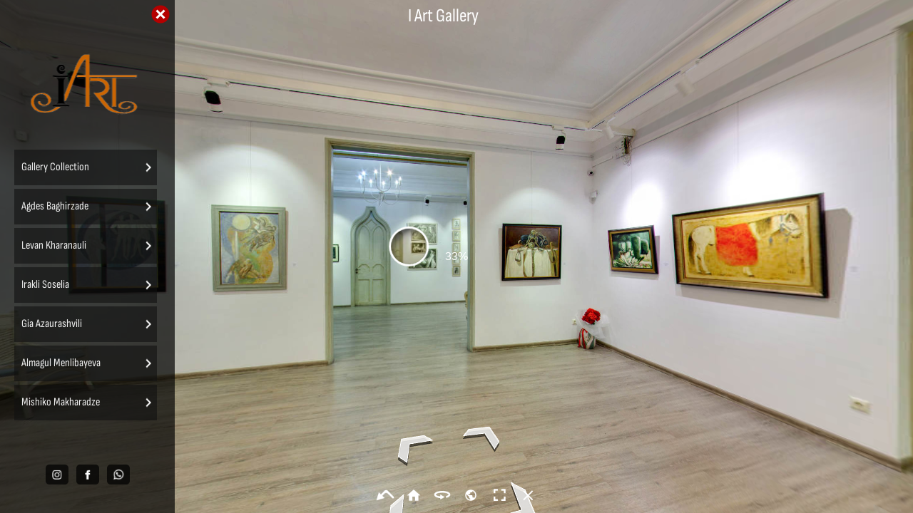

--- FILE ---
content_type: text/html
request_url: https://iart.ge/
body_size: 8230
content:
<!DOCTYPE html>
<html>
	<head>
		<title>I Art Gallery</title>
		<meta name="description" content="" />
		<meta name="keywords" content="I Art Gallery" />
		<meta name="medium" content="mult" />
		<meta name="video_width" content="640" />
		<meta name="video_height" content="480" />
		<link rel="image_src" href="indexdata/thumbnail.jpg" />

		<meta name="generator" content="" />


		<meta property="og:title" content="I Art Gallery" />
		<meta property="og:description" content="" />
		<meta property="og:type" content="website" />
		<meta property="og:image" content="indexdata/thumbnail.jpg" />
		<meta name="twitter:card" content="summary" />
		<meta name="twitter:title" content="I Art Gallery" />
		<meta name="twitter:description" content="" />
		<meta name="twitter:image" content="indexdata/thumbnail.jpg" />
		<meta name="viewport" content="width=device-width, initial-scale=1.0, minimum-scale=1.0, maximum-scale=1.0, viewport-fit=cover" />
		<meta name="apple-mobile-web-app-capable" content="yes" />
		<meta name="apple-mobile-web-app-status-bar-style" content="default" />
		<meta http-equiv="Content-Type" content="text/html;charset=utf-8" />
		<meta http-equiv="x-ua-compatible" content="IE=edge" />
		<style type="text/css">
			@-ms-viewport { width: device-width; }
			@media only screen and (min-device-width: 800px) { html { overflow:hidden; } }
			* { padding: 0; margin: 0; }
			html { height: 100%; }
			body { height: 100%; overflow:hidden; }
			div#container { height: 100%; min-height: 100%; width: 100%; margin: 0 auto; }
			div#tourDIV {
				height:100%;
				position:relative;
				overflow:hidden;
			}
			div#panoDIV { height:100%; position:relative; overflow:hidden; -webkit-user-select:none; -moz-user-select:none; user-select:none; }

			@font-face {
				font-family: 'Century Gothic';
				src: url('indexdata/fonts/Century Gothic.ttf');
			}

			@font-face {
				font-family: 'Sofia Sans Condensed';
				src: url('indexdata/fonts/SofiaSansCondensed-VariableFont_wght.ttf');
			}

			@font-face {
				font-family: 'Helvetica';
				src: url('indexdata/fonts/Helvetica.ttf');
			}


		</style>
				<script type="text/javascript" src="indexdata/lib/jquery-2.1.1.min.js"></script>


		<link type="text/css" href="indexdata/lib/jquery-ui-1.11.1/jquery-ui.min.css" rel="stylesheet" />
		<script type="text/javascript" src="indexdata/lib/jquery-ui-1.11.1/jquery-ui.min.js"></script>
		<script type="text/javascript" src="indexdata/lib/jquery.ui.touch-punch.min.js"></script>
		<script type="text/javascript" src="indexdata/lib/Kolor/KolorTools.min.js"></script>
		<script type="text/javascript" src="indexdata/graphics/KolorBootstrap.js"></script>

		<script type="text/javascript">

			function accessWebVr(curScene, curTime){

				unloadPlayer();

				eventUnloadPlugins();

			  loadPlayer(true, curScene, curTime);
			}
			function accessStdVr(curScene, curTime){

				unloadPlayer();

				resetValuesForPlugins();

				loadPlayer(false, curScene, curTime);
			}
			function loadPlayer(isWebVr, curScene, curTime) {
				if (isWebVr) {
					embedpano({
						id:"krpanoSWFObject"
						,xml:"indexdata/index_vr.xml"
						,target:"panoDIV"
						,passQueryParameters:true
						,bgcolor:"#000000"
						,html5:"only+webgl"
						,vars:{skipintro:true,norotation:true,startscene:curScene,starttime:curTime}
						,webglsettings:{preserveDrawingBuffer:false, depth:true, stencil:true}
					});
				} else {
					
					embedpano({
						id:"krpanoSWFObject"

						,xml:"indexdata/index.xml"
						,target:"panoDIV"
						,passQueryParameters:true
						,bgcolor:"#000000"
						,html5:"auto"
						,vars:{startscene:curScene,starttime:curTime}
						,webglsettings:{preserveDrawingBuffer:false, depth:true, stencil:true}
					});
				}
			}
			function unloadPlayer(){
				if(jQuery('#krpanoSWFObject')){
					//stop all sounds playing before the removepano
					if (getCurrentTourPlayer() != null) {
						getCurrentTourPlayer().call("stopTourSounds();");
					}
					currentPanotourPlayer = null;
					removepano('krpanoSWFObject');
				}

			}
			var currentPanotourPlayer = null;
			function getCurrentTourPlayer() {
				if (currentPanotourPlayer == null) {
					currentPanotourPlayer = document.getElementById('krpanoSWFObject');
				}
				return currentPanotourPlayer;
			}
		    function isVRModeRequested() {
				var querystr = window.location.search.substring(1);
				var params = querystr.split('&');
				for (var i=0; i<params.length; i++){
					if (params[i].toLowerCase() == "vr"){
						return true;
					}
				}
				return false;
			}
		</script>
		
	
<!-- Yandex.Metrika counter -->
<script type="text/javascript" >
   (function(m,e,t,r,i,k,a){m[i]=m[i]||function(){(m[i].a=m[i].a||[]).push(arguments)};
   m[i].l=1*new Date();
   for (var j = 0; j < document.scripts.length; j++) {if (document.scripts[j].src === r) { return; }}
   k=e.createElement(t),a=e.getElementsByTagName(t)[0],k.async=1,k.src=r,a.parentNode.insertBefore(k,a)})
   (window, document, "script", "https://mc.yandex.ru/metrika/tag.js", "ym");

   ym(37182815, "init", {
        clickmap:true,
        trackLinks:true,
        accurateTrackBounce:true
   });
</script>
<noscript><div><img src="https://mc.yandex.ru/watch/37182815" style="position:absolute; left:-9999px;" alt="" /></div></noscript>
<!-- /Yandex.Metrika counter -->


<script>
  (function(i,s,o,g,r,a,m){i['GoogleAnalyticsObject']=r;i[r]=i[r]||function(){
  (i[r].q=i[r].q||[]).push(arguments)},i[r].l=1*new Date();a=s.createElement(o),
  m=s.getElementsByTagName(o)[0];a.async=1;a.src=g;m.parentNode.insertBefore(a,m)
  })(window,document,'script','//www.google-analytics.com/analytics.js','ga');

  ga('create', 'UA-73908136-1', 'auto');
  ga('send', 'pageview');

</script>
	
	</head>
	<body>
		<div id="container">

			<div id="tourDIV">
				<div id="panoDIV">
					<noscript>
						You must activate javascript to visualize the Virtual Tour : I Art Gallery .
					</noscript>
				</div>


				

<!-- KolorMap container -->
<div id="mapcontainer">
	<div id="mapDIV"></div>
</div>



				
<script type="text/javascript">
	function sethash(h) { window.top.history.replaceState(undefined, undefined, "#" + h); }
	var myHashchangeHandler = function()
	{
		var krpano=document.getElementById('krpanoSWFObject');
		krpano.call('stopdelayedcall(set_current_pano_view_hash); if(garrows_settings.scenes_wobbling_global, set(garrows_settings.scenes_wobbling, false); stopdelayedcall(panomovement);); stoptween(view.vlookat, view.hlookat);');
		readhash(1);
		krpano.call('glinks_startup(); delayedcall(calc(glinks_settings.glinks_transitiontime + 1), if(garrows_settings.scenes_wobbling_global, set(garrows_settings.scenes_wobbling, true); panomovement();););');
	}
	
	if("addEventListener" in window) { window.addEventListener("hashchange", myHashchangeHandler, false); } else if ("attachEvent" in window) { window.attachEvent( "onhashchange", myHashchangeHandler); } 
	
	var startscene; var starthlookat; var startvlookat; var startfov;	var hash;
	readhash();
	
	function readhash(force)
	{
		hash = window.location.href.split('#')[1];
		if (typeof hash == 'undefined') { hash = window.top.location.href.split('#')[1]; }
		if (typeof hash != 'undefined' || force == '1')
		{
			startscene = hash.split('/')[0];
			starthlookat = hash.split('/')[1];
			startvlookat = hash.split('/')[2];
			startfov = hash.split('/')[3];
		}
	}

	function createvars()
	{
		var krpano=document.getElementById('krpanoSWFObject');
		if (startscene && starthlookat && startvlookat && startfov)
		{
			krpano.call('set(startscene,'+startscene+');');
			krpano.call('set(starthlookat,'+starthlookat+');');
			krpano.call('set(startvlookat,'+startvlookat+');');
			krpano.call('set(startfov,'+startfov+');');
		}
	}
	
	function copyURLToClipboard()
	{
		window.prompt("Copy URL to clipboard", window.top.location);
	}
</script>












				



				

<!-- no search option activated -->



				




				<script type="text/javascript" src="indexdata/index.js"></script>
				<script type="text/javascript">
					if (isVRModeRequested()){
						accessWebVr();
					}else{
						accessStdVr();
					}
				</script>
			</div>
		</div>
	</body>
</html>

--- FILE ---
content_type: text/css
request_url: https://iart.ge/indexdata/graphics/KolorBox/kolorBox.css
body_size: 11363
content:
div.kolorBoxContainer
{
	position: relative;
}

div.kolorBox
{
	position: absolute;
	z-index: 1;
	background-color: #1c94c4;
	background-clip: padding-box;
	min-width: 100px;
	cursor: auto;
}

div.kolorBoxHeader
{
	height: 75px;
	overflow: hidden;
	min-width: 100px;
}

div.kolorBoxBody
{
	min-width: 100px;
}

div.kolorBoxBodyLeft
{
    float: left;
    width: 200px;
    text-align: justify;
    overflow: hidden;
}

div.kolorBoxBodyCenter
{
	position: relative;
	float: left;
	text-align: center;
	overflow: hidden;
}

div.kolorBoxBodyCenter.loading
{
	background: url(images/sablier.png) no-repeat center center;
}

div.kolorBoxBodyCenter p.kolorBoxBodyCenterLeftArrow
{
	position: absolute;
	left: 0;
	display: none;
	background: url(images/btn_previous.png) no-repeat;
	width: 32px;
	height: 32px;
}

div.kolorBoxBodyCenter p.kolorBoxBodyCenterRightArrow
{
	position: absolute;
	right: 0;
	display: none;
	background: url(images/btn_next.png) no-repeat;
	width: 32px;
	height: 32px;
}

div.kolorBoxBodyRight
{
	float: left;
	width: 200px;
	text-align: justify;
	overflow: hidden;
}

div.kolorBoxFooter
{
	clear: both;
	height: 75px;
	overflow: hidden;
	min-width: 100px;
}

p.kolorBoxTitle
{
	margin: auto;
	padding: 0;
	text-align: center;
	text-overflow: ellipsis;
	white-space: nowrap;
	display: inline-block;
	pointer-events: none;
	overflow: hidden;
}

p.kolorBoxCaption
{
	margin: 0;
	padding: 0;
	overflow: auto;
	height: 100%;
}

/* ----------------------------------
	Overlay
----------------------------------- */

div.kolorBoxOverlay
{
	position: absolute;
	z-index: 0;
	opacity: 1;
	background-color: #000;
	width: 0px;
	height: 0px;
}

/* ----------------------------------
	Navigation
----------------------------------- */

div.kolorBoxTopUIBar,
div.kolorBoxBottomUIBar
{
	position: relative;
	clear: both;
	width: 100%;
	height: 32px;
	overflow: hidden;
	min-width: 100px;
	vertical-align: top;
}

div.leftUIPlaceHolder
{
	display: inline-block;
	text-align: left;
	width: 100%;
	overflow: hidden;
	height: 32px;
	vertical-align: top;
}

div.centerUIPlaceHolder
{
	display: inline-block;
	width: 100%;
	text-align: center;
	overflow: hidden;
	height: 32px;
	vertical-align: top;
}

div.rightUIPlaceHolder
{
	display: inline-block;
	text-align: right;
	width: 100%;
	overflow: hidden;
	float: right;
	height: 32px;
	vertical-align: top;
}

div.kolorBoxNavigation
{
	height: 32px;
	width: 124px;
	display: inline-block;
}

span.counterSpan
{
	display: inline-block;
	width: 60px;
	height: 32px;
	line-height: 32px;
	color: #666;
	font-family: Verdana, Geneva, sans-serif;
	text-align: center;
	vertical-align: top;
}

a.playPauseBtn,
a.previousBtn,
a.nextBtn,
a.closeBtn,
a.fullscreenBtn
{
	display: inline-block;
	width: 32px;
	height: 32px;
	overflow: hidden;
	text-indent: -9999px;
	cursor: pointer;
	background-position: top;
}

a.playPauseBtn:hover,
a.previousBtn:hover,
a.nextBtn:hover,
a.closeBtn:hover,
a.fullscreenBtn:hover
{
	background-position: bottom;
}

a.previousBtn
{
	background: url(images/btn_previous.png) no-repeat;
}

a.nextBtn
{
	background: url(images/btn_next.png) no-repeat;
}

a.playBtn
{
	background: url(images/btn_play.png) no-repeat;
}

a.pauseBtn
{
	background: url(images/btn_pause.png) no-repeat;
}

a.closeBtn
{
	background: url(images/btn_close.png) no-repeat;
}

a.enterFullscreenBtn
{
	background: url(images/btn_fullscreen.png) no-repeat;
}

a.exitFullscreenBtn
{
	background: url(images/btn_fullscreen_exit.png) no-repeat;
}

/* ----------------------------------
	Social buttons
----------------------------------- */

a.socialButton
{
	display:block;
	float:left;
	text-indent: -99999px;
	width:64px;
	height:64px;
	overflow: hidden;
	margin:5px;
	cursor: pointer;
}

a.socialButton.iconset0:hover, a.socialButton.iconset1:hover, a.socialButton.iconset2:hover, a.socialButton.iconset3:hover, a.socialButton.iconset4:hover
{
	background-position: bottom;
}

a.socialButton.iconset0
{
	background-size: 100% 200%;
}

a.socialFacebook.iconset0
{
	background: url("images/iconset0/social_facebook.png") top;
}

a.socialTwitter.iconset0
{
	background: url("images/iconset0/social_twitter.png") top;
}

a.socialGoogle.iconset0
{
	background: url("images/iconset0/social_google.png") top;
}

a.socialLinkedin.iconset0
{
	background: url("images/iconset0/social_linkedin.png") top;
}

a.socialDigg.iconset0
{
	background: url("images/iconset0/social_digg.png") top;
}

a.socialTumblr.iconset0
{
	background: url("images/iconset0/social_tumblr.png") top;
}

a.socialReddit.iconset0
{
	background: url("images/iconset0/social_reddit.png") top;
}

a.socialStumbleUpon.iconset0
{
	background: url("images/iconset0/social_stumbleupon.png") top;
}

a.socialDelicious.iconset0
{
	background: url("images/iconset0/social_delicious.png") top;
}

a.socialPinterest.iconset0
{
	background: url("images/iconset0/social_pinterest.png") top;
}

a.socialVkontakte.iconset0
{
	background: url("images/iconset0/social_vkontakte.png") top;
}

a.socialLine.iconset0
{
	background: url("images/iconset0/social_line.png") top;
}

a.socialMail.iconset0
{
	background: url("images/iconset0/social_mail.png") top;
}

a.socialButton.iconset1
{
	background-size: 100%;
}

a.socialFacebook.iconset1
{
	background: url("images/iconset1/social_facebook.png") top;
}

a.socialTwitter.iconset1
{
	background: url("images/iconset1/social_twitter.png") top;
}

a.socialGoogle.iconset1
{
	background: url("images/iconset1/social_google.png") top;
}

a.socialLinkedin.iconset1
{
	background: url("images/iconset1/social_linkedin.png") top;
}

a.socialDigg.iconset1
{
	background: url("images/iconset1/social_digg.png") top;
}

a.socialTumblr.iconset1
{
	background: url("images/iconset1/social_tumblr.png") top;
}

a.socialReddit.iconset1
{
	background: url("images/iconset1/social_reddit.png") top;
}

a.socialStumbleUpon.iconset1
{
	background: url("images/iconset1/social_stumbleupon.png") top;
}

a.socialDelicious.iconset1
{
	background: url("images/iconset1/social_delicious.png") top;
}

a.socialPinterest.iconset1
{
	background: url("images/iconset1/social_pinterest.png") top;
}

a.socialVkontakte.iconset1
{
	background: url("images/iconset1/social_vkontakte.png") top;
}

a.socialLine.iconset1
{
	background: url("images/iconset1/social_line.png") top;
}

a.socialMail.iconset1
{
	background: url("images/iconset1/social_mail.png") top;
}

a.socialButton.iconset2
{
	background-size: 100%;
}

a.socialFacebook.iconset2
{
	background: url("images/iconset2/social_facebook.png") top;
}

a.socialTwitter.iconset2
{
	background: url("images/iconset2/social_twitter.png") top;
}

a.socialGoogle.iconset2
{
	background: url("images/iconset2/social_google.png") top;
}

a.socialLinkedin.iconset2
{
	background: url("images/iconset2/social_linkedin.png") top;
}

a.socialDigg.iconset2
{
	background: url("images/iconset2/social_digg.png") top;
}

a.socialTumblr.iconset2
{
	background: url("images/iconset2/social_tumblr.png") top;
}

a.socialReddit.iconset2
{
	background: url("images/iconset2/social_reddit.png") top;
}

a.socialStumbleUpon.iconset2
{
	background: url("images/iconset2/social_stumbleupon.png") top;
}

a.socialDelicious.iconset2
{
	background: url("images/iconset2/social_delicious.png") top;
}

a.socialPinterest.iconset2
{
	background: url("images/iconset2/social_pinterest.png") top;
}

a.socialVkontakte.iconset2
{
	background: url("images/iconset2/social_vkontakte.png") top;
}

a.socialLine.iconset2
{
	background: url("images/iconset2/social_line.png") top;
}

a.socialMail.iconset2
{
	background: url("images/iconset2/social_mail.png") top;
}

a.socialButton.iconset3
{
	background-size: 100%;
}

a.socialFacebook.iconset3
{
	background: url("images/iconset3/social_facebook.png") top;
}

a.socialTwitter.iconset3
{
	background: url("images/iconset3/social_twitter.png") top;
}

a.socialGoogle.iconset3
{
	background: url("images/iconset3/social_google.png") top;
}

a.socialLinkedin.iconset3
{
	background: url("images/iconset3/social_linkedin.png") top;
}

a.socialDigg.iconset3
{
	background: url("images/iconset3/social_digg.png") top;
}

a.socialTumblr.iconset3
{
	background: url("images/iconset3/social_tumblr.png") top;
}

a.socialReddit.iconset3
{
	background: url("images/iconset3/social_reddit.png") top;
}

a.socialStumbleUpon.iconset3
{
	background: url("images/iconset3/social_stumbleupon.png") top;
}

a.socialDelicious.iconset3
{
	background: url("images/iconset3/social_delicious.png") top;
}

a.socialPinterest.iconset3
{
	background: url("images/iconset3/social_pinterest.png") top;
}

a.socialVkontakte.iconset3
{
	background: url("images/iconset3/social_vkontakte.png") top;
}

a.socialLine.iconset3
{
	background: url("images/iconset3/social_line.png") top;
}

a.socialMail.iconset3
{
	background: url("images/iconset3/social_mail.png") top;
}

a.socialButton.iconset4
{
	background-size: 100%;
}

a.socialFacebook.iconset4
{
	background: url("images/iconset4/social_facebook.png") top;
}

a.socialTwitter.iconset4
{
	background: url("images/iconset4/social_twitter.png") top;
}

a.socialGoogle.iconset4
{
	background: url("images/iconset4/social_google.png") top;
}

a.socialLinkedin.iconset4
{
	background: url("images/iconset4/social_linkedin.png") top;
}

a.socialDigg.iconset4
{
	background: url("images/iconset4/social_digg.png") top;
}

a.socialTumblr.iconset4
{
	background: url("images/iconset4/social_tumblr.png") top;
}

a.socialReddit.iconset4
{
	background: url("images/iconset4/social_reddit.png") top;
}

a.socialStumbleUpon.iconset4
{
	background: url("images/iconset4/social_stumbleupon.png") top;
}

a.socialDelicious.iconset4
{
	background: url("images/iconset4/social_delicious.png") top;
}

a.socialPinterest.iconset4
{
	background: url("images/iconset4/social_pinterest.png") top;
}

a.socialVkontakte.iconset4
{
	background: url("images/iconset4/social_vkontakte.png") top;
}

a.socialLine.iconset4
{
	background: url("images/iconset4/social_line.png") top;
}

a.socialMail.iconset4
{
	background: url("images/iconset4/social_mail.png") top;
}

div.socialEmbed
{
	display: inline-block;
	text-align: left;
}

div.socialEmbed .socialEmbedText
{
	display: inline-block;
	vertical-align: middle;
	margin: 0 0 5px;
}

div.socialEmbed input
{
	display: inline-block;
	vertical-align: middle;
	appearance: none;
	border-radius: none;
	border: solid 1px #dcdcdc;
}

div.socialEmbed input.socialEmbedInput
{
	margin: 0 0 5px;
	padding: 4px;
	font-family: sans-serif;
	font-size: 13px;
}

div.socialEmbed input.socialEmbedInputWidth, div.socialEmbed input.socialEmbedInputHeight
{
	margin: 0 5px 0 0;
	width: 25px;
	padding: 2px;
	font-family: sans-serif;
	font-size: 11px;
}

div.socialEmbed label
{
	margin: 0 5px 0 0;
}

--- FILE ---
content_type: application/xml
request_url: https://iart.ge/indexdata/index_skin.xml
body_size: 130737
content:
<?xml version="1.0" encoding="UTF-8"?>
<krpano version="1.20.9">

    
  <!-- Spot Style - Default Point Spot Style -->


  <style name="IconDefaultPointSpotStyle"
         url="%FIRSTXML%/spots/hotspot_neutral_sequence_user_defaultpoint011.png"
         visible="false"
         frame="0"
         lastframe="26"
         framewidth="50"
         frameheight="50"
         stopspotsequence="false"
         crop="0|0|50|50"
         edge="center"
         onloaded="startspotanimation(0.1);"
         onhover="onhoverIconDefaultPointSpotStyle"
         onout="onoutIconDefaultPointSpotStyle"


         />
  <action name="onhoverIconDefaultPointSpotStyle">
    showtooltip('hotspot');
  </action>
  <action name="onoutIconDefaultPointSpotStyle">
    hideTooltip();



  </action>



  <!-- unsupported kind of display : PointMap -->


  
  <!-- Spot Style - Default Polygon Spot Style -->
  <style name="PolygonDefaultPolygonSpotStyle"
           subdiv="true"
           visible="false"
           bordercolor="0xffffff"
           fillcolor="0xffffff"
           borderwidth="0"
           borderalpha.desktop="0.0"
           fillalpha.desktop="0.0"
           borderalpha.tablet.or.mobile="1"
           fillalpha.tablet.or.mobile="0.20000000000000001"
           capture="false"
           onhover="onhoverPolygonDefaultPolygonSpotStyle"
           onover="onoverPolygonDefaultPolygonSpotStyle"
           onout="onoutPolygonDefaultPolygonSpotStyle"
           />
  <action name="onhoverPolygonDefaultPolygonSpotStyle">
    showTooltip('hotspot');
  </action>

  <action name="onoverPolygonDefaultPolygonSpotStyle">
    set(borderwidth, 0);
    set(borderalpha, 1);
    set(fillalpha, 0.20000000000000001);
  </action>

  <action name="onoutPolygonDefaultPolygonSpotStyle">

    set(borderwidth, 0);
    set(borderalpha, 0.0);
    set(fillalpha, 0.0);
    hideTooltip();
  </action>



    
  <!-- Spot Style - Bubble -->


  <style name="IconBubble"
         url="%FIRSTXML%/spots/hotspot_plan_user_defaultpoint01.png"
         visible="false"
         edge="center"
         onhover="onhoverIconBubble"
         onout="onoutIconBubble"


         />
  <action name="onhoverIconBubble">
    showtooltip('hotspot');
  </action>
  <action name="onoutIconBubble">
    hideTooltip();



  </action>



    
  <!-- Spot Style - info -->


  <style name="Iconinfo"
         url="%FIRSTXML%/spots/hotspot_plan_user_defaultpoint2.png"
         visible="false"
         edge="center"
         onhover="onhoverIconinfo"
         onout="onoutIconinfo"


         />
  <action name="onhoverIconinfo">
    showtooltip('hotspot');
  </action>
  <action name="onoutIconinfo">
    hideTooltip();



  </action>



<!-- ********** -->
<!-- Loading Information -->
<!-- id : loaderinfo -->
<!-- ********** -->

  <events name="loaderinfoevent" onxmlcomplete="loaderinfoupdate();" keep="true"/>

  <action name="loaderinfoupdate">
    if(scene[get(xml.scene)].video,
      set(layer[loaderinfotextfield].visible, false);
    ,
      if (progress.progress == 1,
        delayedcall(0.5, set(layer[loaderinfotextfield].visible, false); );
      ,
        set(layer[loaderinfotextfield].visible, true);
      );
      mul(progresstext, get(progress.progress),100);
      roundval(progresstext);
      txtadd(progresstext, get(progresstext), %);
      set(layer[loaderinfotextfield].html, get(progresstext));
      ifnot(progress.progress GE 1, delayedcall(0.01, loaderinfoupdate() ));
    );
  </action>

  <layer name="loaderinfotextfield"
         keep="true"
         zorder="1"
         type="text"
         align="center"
         x="0"
         y="0"
         bgborder="0"
         bg="false"
         capture="false"
         handcursor="false"
         interactivecontent="false"
         alpha="1"
         visible="true"
         css="
         text-align:center;
         color:#ffffff;
         font-family:Arial;
         font-size:16px;
         "
  />

<!-- ********** -->
<!-- Context menu -->
<!-- id : contextmenu -->
<!-- ********** -->
  <contextmenu fullscreen="false" versioninfo="false" touch="true">
    <item name="website1" onclick="getmessage(urltoopen,contextmenuwebsiteurl1);openurl(get(urltoopen),_blank);" />
    <item name="website2" onclick="getmessage(urltoopen,contextmenuwebsiteurl2);openurl(get(urltoopen),_blank);" />
    <item name="website3" onclick="getmessage(urltoopen,contextmenuwebsiteurl3);openurl(get(urltoopen),_blank);" />
  </contextmenu>

  <events name="contextmenuevents" keep="true" 
    onenterfullscreen="updateContextMenu" onexitfullscreen="updateContextMenu" 
    onxmlcomplete="updateContextMenu" 
    changetourlanguage="updateContextMenu" 
    />
  <events name="contextmenuvrevents" keep="true" 
    onvravailable="updateContextMenu();" onvrunavailable="updateContextMenu();"
    devices="html5"
    />
  <action name="updateContextMenu">
    getmessage(contextmenu.item[website1].caption, contextmenuopenwebsitelabel1);
    getmessage(contextmenu.item[website2].caption, contextmenuopenwebsitelabel2);
    getmessage(contextmenu.item[website3].caption, contextmenuopenwebsitelabel3);
  </action>

<!-- ********* -->
<!-- Gyroscope -->
<!-- ********* -->


<plugin name="gyroscope"
        url="%FIRSTXML%/graphics/gyro2.js"
        keep="true"
        devices="no-desktop.and.html5"

        onunavailable="checkGyroUnavailable();"
        sensor_mode="1"
        friction="auto"
        autocalibration="true"
        touch_mode="full"
        onavailable="delayedcall(1, checkGyroAvailability(););"
        enabled="false"
        activated="false"
        />

<events name="gyroscopeEvents" onnewpano="planarGyroscopeTest();" keep="true" />

<action name="planarGyroscopeTest">
  if(plugin[gyroscope],
    if(scene[get(xml.scene)].full360,
      set(sceneisfull360, false);
      sub(viewhfov, panoview.hmax, panoview.hmin);
      if (viewhfov == 360,
        sub(viewvfov, panoview.vmax, panoview.vmin);
        if (viewvfov == 180,
          set(sceneisfull360, true);
        );
      );
      if (sceneisfull360,
        set(plugin[gyroscope].camroll, true);
      ,
        set(plugin[gyroscope].camroll, false);
      );
    ,
      set(plugin[gyroscope].camroll, false);
    );
  );
</action>

<action name="changeGyroscopeState">
  if(plugin[gyroscope],
    if (plugin[gyroscope].isavailable,
      if(%1,
        set(plugin[gyroscope].activated,true);
      ,
        set(plugin[gyroscope].activated,false);
      );
      if (%1 != plugin[gyroscope].enabled,
        if(plugin[gyroscope].activated,
          switch(plugin[gyroscope].enabled);
        ,
          set(plugin[gyroscope].enabled, false);
        );
        if (plugin[gyroscope].enabled, events.dispatch(ongyroscopeon);, events.dispatch(ongyroscopeoff););
      );
    );
  );
</action>

<action name="checkGyroAvailability">
  if(plugin[gyroscope],
    if (plugin[gyroscope].isavailable,
      
      set(sceneisfull360, false);
      if (scene[get(xml.scene)].full360,
        sub(viewhfov, panoview.hmax, panoview.hmin);
        if (viewhfov == 360,
          sub(viewvfov, panoview.vmax, panoview.vmin);
          if (viewvfov == 180,
            set(sceneisfull360, true);
          );
        );
      );
      set(delaythegyrocheck, false);
      if (sceneisfull360 AND tour_firstlittleplanet, set(delaythegyrocheck, true));

      ifnot(delaythegyrocheck,
        set(tour_gyroscopedevices, true);
        events.dispatch(ongyroscopeavailable);
      ,
        delayedcall(1, checkGyroAvailability(););
      );
    ,
      set(tour_gyroscopedevices, false);
    );
    if (plugin[gyroscope].enabled, events.dispatch(ongyroscopeon);, events.dispatch(ongyroscopeoff););
  ,
    checkGyroUnavailable();
  );
</action>

<action name="checkGyroUnavailable">
  set(plugin[gyroscope].activated, false);
  set(plugin[gyroscope].enabled, false);
  set(tour_gyroscopedevices, false);
  events.dispatch(ongyroscopeunavailable);
</action>

<!-- ********** -->
<!-- Double Click -->
<!-- id : doubleclick -->
<!-- ********** -->
  <events name="doubleclick_events" keep="true" ondoubleclick="doubleclick_ondoubleclick"/>
  <action name="doubleclick_ondoubleclick">switchFullscreen();


  </action>
<!-- ********** -->
<!-- Panotour Maps -->
<!-- id : panotourmaps -->
<!-- ********** -->

		<ptplugin name="panotourmaps" lat="41.703856490684" lng="44.803233897157" zoom="14" maptypelayer="hybrid" openatstart="false" state="false" bgcolor="f2f2f2" zorder="5" centeronspots="true" engine="KolorMap">
	
		<radar visible="false" radius="8000" linktozoom="true" quality="8" linecolor="ffffff" lineopacity="0.50000762951094835" linewidth="1" fillcolor="ffffff" fillopacity="0.30000762951094834" />
		
		<markers animation="false" />
		
		
		<controls zoom="true" pan="true" scale="true" maptype="true" overview="true">
			<ui draggable="true" scrollable="true" dblclick="true" />
			<specific streetview="true" />
		</controls>
		
		<markerSelected name="" heading="" fov="" />
		
		
			<!-- PanotourMaps markers counter : 1 -->



				<marker name="spotmap322" 
					lat="41.703249455041" 
					lng="44.8030085916" 
					heading="0" 
					draggable="false" 
					animated="false" 
					desc="spotmap322_tooltip" 
					desctype="label" 
					onhover="false" 
					isscene="false" 
					scene="" 
					hasradar="false" 
					jsclick="spotmap322ActionSpotMap">
					<markericon url="spots/pins_user_defaultmap011.png" iconwidth="70" iconheight="70" shadow="false" iconanchor="bottom" />
				</marker>
		


		
	</ptplugin>
	
	<action name="kolorMapJsReady_panotourmaps">
		set(ptplugin[panotourmaps].jsready, true);
	</action>
	
	<ptplugin name="panotourmapsArea" engine="kolorArea">
	<settings>
		<option name="position" value="center" type="string" />
		<option name="start_position" value="left" type="string" />
		<option name="margin_x" value="0" type="int" />
		<option name="margin_y" value="10" type="int" />
		<option name="background_color" value="f2f2f2" type="string" />
		<option name="background_alpha" value="1" type="float" />
		<option name="padding" value="3" type="int" />
		<option name="topleft_radius" value="0" type="int" />
		<option name="topright_radius" value="0" type="int" />
		<option name="bottomleft_radius" value="0" type="int" />
		<option name="bottomright_radius" value="0" type="int" />
		<option name="area_border_width" value="0" type="int" />
		<option name="area_border_color" value="f2f2f2" type="string" />
		<option name="area_border_alpha" value="1" type="float" />
		<option name="display_title" value="false" type="bool" />
		<option name="close_displayed" value="true" type="bool" />
		<option name="close_text" value="panotourmapsdisplay_close_text" type="string" />

		<option name="close_image" value="indexdata/graphics/panotourmaps/closeb.png" type="string" />

		<option name="overlay_displayed" value="false" type="bool" />
		<option name="overlay_color" value="000000" type="string" />
		<option name="overlay_alpha" value="0.50000762951094835" type="float" />

		<option name="area_width" value="95" type="int" />
		<option name="area_height" value="85" type="int" />
		<option name="area_width_unit" value="percent" type="string" />
		<option name="area_height_unit" value="percent" type="string" />
		<option name="animation" value="false" type="bool" />
		<option name="animation_duration" value="500" type="int" />
		<option name="close_on_click" value="false" type="bool" />
		<option name="refresh_content" value="false" type="bool" />
		<option name="open_callback" value="addKolorMap('panotourmaps', [['openlayersv2','AIzaSyCR5ZbGP2OUBT2GrhIcARpcOVGQkp2QXNk']], 'panotourmapsArea_mapDIV');" type="string" />
		<option name="close_callback" value="invokeKrFunction('closeKolorAreaCallback_panotourmapsArea')" type="string" />
		<option name="zorder" value="5" type="int" />
		<option name="use_i18n" value="true" type="bool" />
	</settings>
	</ptplugin>
	
	<action name="kolorAreaJsReady_panotourmapsArea">
		set(ptplugin[panotourmapsArea].jsready, true);

	</action>
	
	<action name="openKolorArea_panotourmapsArea">
		ifnot(ptplugin[panotourmapsArea].isOpen,
			if(ptplugin[panotourmapsArea].doNotDeleteMe,
				set(ptplugin[panotourmapsArea].currentCall, false);
				set(ptplugin[panotourmapsArea].doNotDeleteMe, false);
			set(ptplugin[panotourmapsArea].isOpen, true);
			pauseautorotation(forceplugin);

			js(showKolorArea(panotourmapsArea, &lt;div id="panotourmapsArea_mapDIV"&gt;&lt;/div&gt;));
			js(invokePluginFunction(panotourmaps, forceResizeMapLayer, panotourmapsArea_mapDIV));
			,
				set(ptplugin[panotourmapsArea].currentCall, true);
				set(ptplugin[panotourmapsArea].doNotDeleteMe, true);
				events.dispatch(onremovedisplayedobject);
				delayedcall(0.3,openKolorArea_panotourmapsArea(););
			);
		);
	</action>
	
	<action name="closeKolorArea_panotourmapsArea">
		if(ptplugin[panotourmapsArea].isOpen,
			if(ptplugin[panotourmapsArea].doNotDeleteMe,
				set(ptplugin[panotourmapsArea].doNotDeleteMe, false);
			,
			js(invokePluginFunction(panotourmapsArea, closeKolorArea));
			);
		);
	</action>
	
	<action name="toggleKolorArea_panotourmapsArea">
		if(ptplugin[panotourmapsArea].isOpen,
			closeKolorArea_panotourmapsArea();
		,
			openKolorArea_panotourmapsArea();
		);
	</action>
	
	<action name="closeKolorAreaCallback_panotourmapsArea">
		set(ptplugin[panotourmapsArea].doNotDeleteMe, false);
		if(ptplugin[panotourmapsArea].isOpen,resumeautorotation(forceplugin);

			
		);
		set(ptplugin[panotourmapsArea].isOpen, false);hideMap();

	</action>
	
	<action name="showKolorArea_panotourmapsArea">
		if(ptplugin[panotourmapsArea].doNotDeleteMe,
			set(ptplugin[panotourmapsArea].currentCall, false);
			set(ptplugin[panotourmapsArea].doNotDeleteMe, false);
		set(ptplugin[panotourmapsArea].isOpen, true);
		pauseautorotation(forceplugin);

		js(invokePluginFunction(panotourmapsArea, showKolorArea, %1));
		js(invokePluginFunction(panotourmaps, forceResizeMapLayer, panotourmapsArea_mapDIV));
		,
			set(ptplugin[panotourmapsArea].currentCall, true);
			set(ptplugin[panotourmapsArea].doNotDeleteMe, true);
			events.dispatch(onremovedisplayedobject);
			delayedcall(0.3,showKolorArea_panotourmapsArea(%1););
		);
	</action> 
		
	<action name="hideKolorArea_panotourmapsArea">
		if(ptplugin[panotourmapsArea].doNotDeleteMe,
			set(ptplugin[panotourmapsArea].doNotDeleteMe, false);
		,
		resumeautorotation(forceplugin);

		
		set(ptplugin[panotourmapsArea].isOpen, false);
		js(invokePluginFunction(panotourmapsArea, hideKolorArea, %1));
		);
	</action>
	
	
	<action name="updateDefaultMarkerValues_panotourmapsArea">
		if( ptplugin[panotourmaps].markerSelected.name != "",
			set(ptplugin[panotourmaps].markerSelected.heading, get(view.hlookat));
			set(ptplugin[panotourmaps].markerSelected.fov, get(view.hfov));
		);
		
	</action>
	
	<action name="changeLanguage_panotourmaps">
		if(ptplugin[panotourmaps].jsready,
			stopdelayedcall(delay_panotourmaps);
			js(invokePluginFunction(panotourmapsArea, changeLanguage, false));
		,
			delayedcall(delay_panotourmaps, 0.1, changeLanguage_panotourmaps(););
		);
	</action>
	
	<events name="kolorAreaEvents_panotourmapsArea" 
		keep="true"
		onremovepano="if(ptplugin[panotourmapsArea].isOpen,hideMap();
);"
		onremovedisplayedobject="ifnot(ptplugin[panotourmapsArea].currentCall,if(ptplugin[panotourmapsArea].isOpen,hideMap();
););"
		onhidetourmap="delayedcall(0.3,panotourmapsClosetourmap(););" 
		onshowtourmap="if(tour_displaymap,panotourmapsOpentourmap(););" 
		
		onTourStart="updateDefaultMarkerValues_panotourmapsArea();"
		changetourlanguage="changeLanguage_panotourmaps();"
	/>
	
	
		<!-- PanotourMaps markers counter : 1 -->
				<action name="spotmap322ActionSpotMap">getmessage(urltoopen,spotmap322openurlwebsiteurl);openurl(get(urltoopen),_blank);

</action>
	


	
	
	
	<!-- Begin PanotourMaps events and actions -->
	<events name="panotourmapsEvents" 
	onxmlcomplete="ifnot(panotourmapsMapLoaded,set(tour_displaymap,false););" 
	onnewpano="panotourmapsActivateDefaultMarker();" 
	onviewchanged="panotourmapsOnviewchange()" 
	keep="true" />
	
	
	<krpano panotourmapsMarkerDefaultSet="false" />
	<krpano panotourmapsMapLoaded="false" />
	
	
	
	<action name="panotourmapsClosetourmap">
		if(ptplugin[panotourmapsArea].isOpen,
			closeKolorArea_panotourmapsArea();
		);
	</action>
	
	<action name="panotourmapsHidetourmap">
		ifnot(ptplugin[panotourmapsArea].isOpen,
			panotourmapsClosetourmap();
		,
			hideKolorArea_panotourmapsArea(false);
		);
	</action>
	
	<action name="panotourmapsOpentourmap">
		ifnot(ptplugin[panotourmapsArea].isOpen,
			openKolorArea_panotourmapsArea();
		);
	</action>
	
	<action name="panotourmapsShowtourmap">
		ifnot(ptplugin[panotourmapsArea].isOpen,
			panotourmapsOpentourmap();
		,
			showKolorArea_panotourmapsArea(false);
		);
	</action>
	
	<action name="panotourmapsChangescene">
		mainloadscene(%1);if(xml.scene != %1,panotourmapsGoMarker(%2););
	</action>
	
	<action name="panotourmapsOnviewchange">
		if ( panotourmapsMapLoaded == true,
			updateDefaultMarkerValues_panotourmapsArea();
		);
	</action>
	
	<action name="panotourmapsGoMarker">
		if ( panotourmapsMapLoaded == true,
			
			set(ptplugin[panotourmaps].markerSelected.name, %1);
			set(ptplugin[panotourmaps].markerSelected.heading, get(view.hlookat));
			set(ptplugin[panotourmaps].markerSelected.fov, get(view.hfov));
			js(invokePluginFunction(panotourmaps, changeCurrentMarker, %1, get(view.hlookat), get(view.hfov), get(ptplugin[panotourmaps].centeronspots)));
			
			if( panotourmapsMarkerDefaultSet == false,
				js(setMapDefaultMarker(panotourmaps, %1, get(view.hlookat), get(view.hfov)));
				set(panotourmapsMarkerDefaultSet,true);
			);
		);
	</action>
	
	<action name="panotourmapsUnselectMarker">
		set(ptplugin[panotourmaps].markerSelected.name, "");
		js(invokePluginFunction(panotourmaps, unselectCurrentMarker));
		
		js(setMapDefaultMarker(panotourmaps, null, null, null));
	</action>

	<action name="panotourmapsActivateDefaultMarker">
		set(panotourmapsMapLoaded, true);
		
		set(panotourmapsMapSpotFound, false);
		for(set(defaultmarkerinc,0), defaultmarkerinc LT ptplugin[panotourmaps].marker.count , inc(defaultmarkerinc),
                        if(ptplugin[panotourmaps].marker[get(defaultmarkerinc)].isscene == true,
				if(panotourmapsMapSpotFound == false,
					if(ptplugin[panotourmaps].marker[get(defaultmarkerinc)].scene == xml.scene,
						ifnot(ptplugin[panotourmaps].marker[get(defaultmarkerinc)].name == ptplugin[panotourmaps].markerSelected.name,
							panotourmapsGoMarker(get(ptplugin[panotourmaps].marker[get(defaultmarkerinc)].name));
						);
						set(panotourmapsMapSpotFound, true);
					);
				);
			);
		);
		
		if(panotourmapsMapSpotFound == false,
			panotourmapsUnselectMarker();
		);
	</action>


<garrows_settings
	show_floatingarrow_d="true"
	show_chevrons_d="true"
	show_navpoints_d="false"
	show_contextmenu_d="false"
	show_originalhotspots_d="false"

	show_floatingarrow_m="true"
	show_chevrons_m="true"
	show_navpoints_m="false"
	show_contextmenu_m="false"
	show_originalhotspots_m="false"

	show_floatingarrow_vr="true"
	show_chevrons_vr="false"
	show_navpoints_vr="false"
	show_contextmenu_vr="false"
	show_originalhotspots_vr="false"

	floatingarrow_position_d="mouse"
	floatingarrow_position_m="fixed"
	floatingarrow_position_vr="fixed"
	
	floatingarrow_atv="25"
	floatingarrow_alpha="0.5"

	navhotspots_style="IconDefaultPointSpotStyle"
	navhotspots_style_vertical="IconDefaultPointSpotStyle1"

	startup_delay="0"
	show_tooltips="true"
	ignore_showhidehotspots="false"
	hotkey_f="true"
	chevrons_capture="true"
	chevrons_color="0xffffff"
	chevrons_coloronhover="0xd7d7d7"
	chevrons_borderwidth="1"
	chevrons_zorder="50"
	chevrons_bordercolor="0xffffff"
	chevrons_bordercoloronhover="0xd7d7d7"
	chevrons_style_m="chevronshape"
	chevrons_style_d="chevronshape"
	chevrons_alpha="0.8"
	chevronsborder_alpha="1"
	floatingarrow_zorder="50"

	keep_view="false"
	keep_view_replace_what="MERGE"
	keep_view_replace_with="KEEPVIEW"

	chevrons_position="40"
	chevrons_scatter="0"
	chevrons_distance="250"
	floatingarrow_flyaway="true"
	floatingarrow_autohide="true"
	floatingarrow_sens="20"
	floatingarrow_updatedelay="1"
	floatingarrow_scale_d="10"
	floatingarrow_scale_m="10"
	navpoints_putonground="true"
	navpoints_atv="25"
	keyboard_control="false"

	plugin_directory="%FIRSTXML%/graphics/garrows"
	scenes_wobbling="false"
	scenes_wobbling_size="5"
	scenes_wobbling_time="500"
	scenes_wobbling_updatedelay="100"
	scenes_wobbling_stopondrag="false"
	chevrons_shadow_color="0x000000"
	chevrons_shadow_bordercolor="0x000000"
	chevrons_shadow_alpha="0.5"
	navpoints_alpha="0.2"
	navpoints_onhover_alpha="0.6"
	chevrons_shadow_borderwidth="1"
	chevrons_shadow_border_alpha="0.5"
	floating_arrow_text="Show/Hide floating arrow"
	chevron_arrows_text="Show/Hide chevron arrows"
	navigation_hotspots_text="Show/Hide navigation hotspots"
	floating_arrow_autohide_text="Auto hide floating arrow"
	hide_on_autorotate="true"
	chevrons_updatedelay_desktop="1"
	chevrons_updatedelay_mobile="1"
	logkey_enable="false"
	disabled_panoids=""
	password_protect="false"
	password="garrows"
/>
<include url="%FIRSTXML%/graphics/garrows/garrows.xml" />

<glinks_settings
	glinks_enable="true"
	glinks_urlchange="true"
	glinks_contextmenu="false"
	glinks_updatedelay="1"
	glinks_startupdelay="1"
	glinks_transitiontime="2"
/>
<include url="%FIRSTXML%/graphics/garrows/glinks.xml" />

 <!-- 360Images Call Out Titles Plugin -->        <include url="%FIRSTXML%/graphics/callouttitles.xml"/>  <callout author_context="false"/> <style 	distancepopup="1" 	distancepopup.tablet="1" 	distancepopup.mobile="1" 	visible="false" 	callout_type="centerscreen" 	callout_type.mobile="centerscreen" 	callout_type.tablet="centerscreen" 	name="Up" 	type="container"  	width="10"  	height="10"  	 	bgroundedge="10" 	 	bgcolor="0xffffff"  	bgalpha="1.00" 	bgborder="2 0xffffff 1.00" 	toheight="100" 	pumpitup="true" 	pumpitup.mobile="true" 	pumpitup.tablet="true" 	 	rotate="0" 	 	 	minfov="180" 	maxfov="1" 	minfov.mobile="180" 	maxfov.mobile="1" 	minfov.tablet="180" 	maxfov.tablet="1" 	onloaded=" 	txtadd(parentspot,'hotspot[',get(name),']'); 	 	txtadd(callout_pulse,'callout_pulse_',get(name)); 	addlayer(get(callout_pulse)); 	layer[get(callout_pulse)].loadstyle(call_out_titlescallout_pulse); 	copy(layer[get(callout_pulse)].parent,parentspot); 	 	 	txtadd(callout_line,'callout_line_',get(name)); 	addlayer(get(callout_line)); 	copy(hotspot[get(name)].callout_line,callout_line); 	layer[get(callout_line)].loadstyle(call_out_titlescallout_line); 	copy(layer[get(callout_line)].parent,parentspot); 	copy(layer[get(callout_line)].x,xpoint); 	copy(layer[get(callout_line)].y,ypoint); 	 	txtadd(callout_line_vertical,'callout_line_vertical_',get(name)); 	addlayer(get(callout_line_vertical)); 	copy(hotspot[get(name)].callout_line_vertical,callout_line_vertical); 	layer[get(callout_line_vertical)].loadstyle(call_out_titlescallout_line_vertical); 	txtadd(parentlayer,'layer[',get(callout_line),']'); 	copy(layer[get(callout_line_vertical)].parent,parentlayer); 	txtadd(callout_title,'callout_title_',get(name)); 	addlayer(get(callout_title)); 	copy(hotspot[get(name)].callout_title,callout_title); 	layer[get(callout_title)].loadstyle(call_out_titlescallout_title); 	txtadd(parentlayer2,'layer[',get(callout_line_vertical),']'); 	copy(layer[get(callout_title)].parent,parentlayer2); 	getmessage(montitre, get(tooltip)); 	copy(layer[get(callout_title)].html,montitre); 	 	txtadd(callout_desc,'callout_desc_',get(name)); 	addlayer(get(callout_desc)); 	copy(hotspot[get(name)].callout_desc,callout_desc); 	layer[get(callout_desc)].loadstyle(call_out_titlescallout_desc); 	copy(layer[get(callout_desc)].parent,callout_title); 	getmessage(madesc, get(descriptionid)); 	copy(layer[get(callout_desc)].html,madesc); 	 	if(hotspot[get(name)].onclick, copy(layer[get(callout_line_vertical)].onclick,hotspot[get(name)].onclick);set(layer[get(callout_line_vertical)].bgcapture,true)); 	if(hotspot[get(name)].callout_type == onuserclick, set(hotspot[get(name)].onclick,oncallout());set(hotspot[get(name)].bgcapture,true);set(hotspot[get(name)].handcursor,true)); 	set(events[testshotspots].onviewchanged,testhotspots();)  	" 	 	oncallout="animate_callout(get(callout_line), get(callout_line_vertical), get(callout_title), get(callout_desc),get(toheight));"	 	oncallin="animate_callin(get(callout_line), get(callout_line_vertical));" /> <style  	name="call_out_titlescallout_line"  	type="container"  	width="1"  	height="0" 	bgalpha="1" 	bgcolor="0xffffff" 	align="top" 	edge="bottom" /> <style  	name="call_out_titlescallout_line_vertical"  	type="container"  	width="0"  	height="0"  	bgcolor="0xffffff" 	 	 	rotate="-0" 	 		 		bgborder="0,0,0,1 0xffffff" 		 		 		 		 		 		 		 		edge="bottomleft" 		align="topright" 		 		 	 	 	  	 	 	maskchildren="true" /> <style  	name="call_out_titlescallout_title"  	type="text" 	enabled="false" 	 	align="topleft" 	ox="10" 	 	   	  	bg="true" 	bgcolor="0xb50000" 	bgalpha="1"   	bgborder="false"   	css="color:#ffffff;font-family:Sofia Sans Condensed;font-size:20px;text-align:left;"   	padding="5 10" /> <style  	name="call_out_titlescallout_desc"  	type="text" 	enabled="false" 	 	align="bottomleft" 	edge="topleft" 	ox="0" 	 	   	  	bg="false"   	bgborder="false"      	textshadow="1" textshadowrange="5.0" textshadowangle="45" textshadowcolor="0x000000" textshadowalpha="1"  	css="color:#ffffff;font-family:Arial Narrow;font-size:18px;text-align:left;"   	padding="5 0" /> <style name="call_out_titlescallout_pulse" type="container" align="center"  bg="false"  bgborder="1 0xffffff 1.00"   bgroundedge="calc:10 * 2"  width="10" height="10"  onloaded="pulse(get(name))"/> 
<!-- ********** -->
<!-- SkinPlus -->
<!-- id : SkinPlus -->
<!-- ********** -->

<!-- Skin Plus 3.5.2 - Copyright Panotourplugin.com - 2021 -->
<!-- Code Maurizio Chiocchetti    -->


 

<include url="%FIRSTXML%/graphics/skinplus/core.xml" />
<action name="check_normal_hs">
  if(%1,
  for(set(hs_m,0), hs_m LT hotspot.count, inc(hs_m), if(hotspot[get(hs_m)].style == "IconHotspot_mark_1" || hotspot[get(hs_m)].style == "IconHotspot_mark_2" || hotspot[get(hs_m)].style == "IconHotspot_mark_3" || hotspot[get(hs_m)].style == "IconHotspot_mark_4" || hotspot[get(hs_m)].style == "IconHotspot_mark_5" || hotspot[get(hs_m)].style == "IconHotspot_mark_6" || hotspot[get(hs_m)].style == "IconHotspot_mark_7" || hotspot[get(hs_m)].style == "IconHotspot_mark_8" || hotspot[get(hs_m)].style == "IconHotspot_mark_8" || hotspot[get(hs_m)].style == "IconHotspot_mark_10", set(scenet_alt, get(hotspot[get(hs_m)].linktarget)); set(visit_alt, get(scene[get(scenet_alt)].seen));
      create_check_alt(get(hs_m));
      if(visit_alt,
      txtadd(nos_alt, checkicon_alt,get(hs_m) );
      set(layer[get(nos_alt)].visible,true);
      set(layer[get(nos_alt)].alpha,1);
        ););););
  </action>


<events name="langstart"
keep="true"
onxmlcomplete="if(lang !== null,
set(tour_language, get(lang));
events.dispatch(changetourlanguage);,
set(tour_language, get(tour_language)););"
/>


<action name="create_check">
addlayer(checkicon%1);
set(layer[checkicon%1].width,45);
set(layer[checkicon%1].height,prop);
set(layer[checkicon%1].type,image);
set(layer[checkicon%1].url, '%FIRSTXML%/graphics/skinplus/');
set(layer[checkicon%1].enable,true);
set(layer[checkicon%1].align,bottomright);
set(layer[checkicon%1].edge,bottomright);
set(layer[checkicon%1].visible,false);
set(layer[checkicon%1].children,true);
set(layer[checkicon%1].scalechildren,true);
set(layer[checkicon%1].alpha,0);
set(layer[checkicon%1].capture, false);
set(layer[checkicon%1].x, -10);
set(layer[checkicon%1].y, -10);
set(layer[checkicon%1].parent, hotspot[%1]);
</action>

<action name="create_check_alt">
addlayer(checkicon_alt%1);
set(layer[checkicon_alt%1].width,45);
set(layer[checkicon_alt%1].height,prop);
set(layer[checkicon_alt%1].type,image);
set(layer[checkicon_alt%1].url, '%FIRSTXML%/graphics/skinplus/');
set(layer[checkicon_alt%1].enable,true);
set(layer[checkicon_alt%1].align,bottomright);
set(layer[checkicon_alt%1].edge,bottomright);
set(layer[checkicon_alt%1].visible,false);
set(layer[checkicon_alt%1].children,true);
set(layer[checkicon_alt%1].scalechildren,true);
set(layer[checkicon_alt%1].alpha,0);
set(layer[checkicon_alt%1].capture, false);
set(layer[checkicon_alt%1].x, -10);
set(layer[checkicon_alt%1].y, -10);
set(layer[checkicon_alt%1].parent, hotspot[%1]);
</action>



<events name="SkinPlushotspot_mark" keep="true"
onxmlcomplete="check_normal_hs();"
onnewpano="check_normal_hs();"
/>














<krpano SkinPlusbarbuilt="false" SkinPlusbackgroundwidthwhenclosed="0" SkinPlusbackgroundwidthwhenopened="0" SkinPlusIsOpened="false" />

<k_setting
    speed="0.5"
    button_offset=""
    margin_flag_ico="100"
    flag_lang_1=""
    flag_lang_2=""
    flag_lang_3=""
    flag_lang_4=""
    flag_lang_5=""
    flag_lang_6=""
    flag_lang_7=""
    flag_lang_8=""
    flag_lang_9=""
    flag_lang_10=""
    context_menu_bool="false"
    plugname="SkinPlus"
    pluginDirectory="graphics/skinplus"
    contextlogofile=""
    context_url=""
    code="ptpkimage17"
    range_value="50"
    alpharange="false"
    full="false"
    scalemobile="0.6"
    scaletablet="0.8"
/>














<events name="SkinPlusevents"
    onxmlcomplete=""   
    keep="true"
/>

<events name="SkinPlusLanguage_event"
    onTourStart="SkinPluslangg();"
    changetourlanguage="SkinPluslangg();"
    keep="true"
/>






<action name="SkinPluslangg">
set(language_var, get(tour_language));


if(device.touch,
set(layer[SkinPlushelpScreenFg].url, '%FIRSTXML%/graphics/skinplus/help_screen_fg_mb.png');
,
set(layer[SkinPlushelpScreenFg].url, '%FIRSTXML%/graphics/skinplus/help_screen_fg.png');
);

</action>



<action name="buildMenuBar">
    ifnot (SkinPlusbarbuilt, SkinPlusbuildMenu(); set(SkinPlusbarbuilt, true););
</action>


  <style name="SkinPlus_btn_style"
         keep="true"


         edge="right"
         align="right"

         x="0" y="0"


         width="40" height="40"

         crop="0|0|60|60"
         onovercrop="0|60|60|60"
         ondowncrop="0|120|60|60"




         onhover="showTooltip('plugin', NULL, bottom);"
         onout="hideTooltip();"




         />

 <style name="SkinPlus_btn_style_icons"
         keep="true"


         edge="right"
         align="right"

         x="0" y="0"


         width="40" height="40"






         onhover="showTooltip('plugin', NULL, bottom);"
         onout="tween(alpha,1,0.5);hideTooltip();"




         />


 <style name="SkinPlus_btnf_style"
        keep="true"
        edge="right"
        align="right"
        x="0" y="0"
        width="40" height="prop"
        scale="0.8"
        onover=""

        onhover="showTooltip('plugin', NULL, bottom);"
        onout="hideTooltip();"
        />

  <style name="SkinPlus_style"
             keep="true"
             onhover="showTooltip('plugin', NULL);"
             onout="hideTooltip();"
/>

<style name="SkinPlus_style_lang"
     keep="true"
     onover="set(alpha, 0.8);  "
     onout="set(alpha, 1); hideTooltip();"
     onhover="showTooltip('plugin', NULL);"
/>

<style name="SkinPlus_btnf_style_float"
       keep="true"

       scale="0.8"
       onover=""



       onhover="showTooltip('plugin', 
       NULL
       , bottom);"
       onout="hideTooltip();"




             width="100"
             height="prop"

       />
 <style name="SkinPlus_style"
            keep="true"
            onhover="showTooltip('plugin', NULL);"
            onout="hideTooltip();"
/>



  <style name="SkinPlus_btn_style_off"
         keep="true"
         edge="right"
         align="right"

         x="0" y="0"
         width="40" height="40"
         onhover="showTooltip('plugin', NULL, bottom);"
         onout="hideTooltip();"
         />

<layer name="SkinPlus_footer"
         keep="true"
		 type="container"
         bgcolor="0xa92bb9"
         bgalpha="0"
         x="0"
         y="0"
         enabled="false"
		 visible="false"
		 align="bottom"
		 edge="bottom"
		 zorder="2"
         height="60"
         width="100%"
          />








<events name="SkinPlus_footerevents"
    onTourStart=""
    keep="true" />


<action name="SkinPlushidefooter">
    tween(layer[SkinPlus_footer].y, -60, 0.2);
    delayedcall(0.4 ,set(layer[SkinPlus_footer].visible, false));
</action>

<action name="setTourLanguage">
  if (%1 == null,
    trace("CHANGE TOUR LANGUAGE : NO LANGUAGE SET");
   ,
    set(tour_language, %1);

    events.dispatch(changetourlanguage);
  );
</action>




<action name="SkinPlusshowfooter">

if (SkinPlusIsOpened,

	set(layer[SkinPlus_footer].visible, true);


    tween(layer[SkinPlus_footer].y, 0, 0.1);
    ,
    SkinPlushidefooter();

    );
</action>

<layer name="SkinPlus_menu_bg"
          keep="true"
          type="container"
          zorder="3"
          width="40"
          height="40"
          align="bottom"
          x="0" y="5"
          maskchildren="false"
          rotate="0"
          visible="false"
          scalechildren="true"




    >



<layer name="SkinPlusbtn_home"



url="%FIRSTXML%/graphics/skinplus/btn_home.png"
style="SkinPlus_btn_style"


           onclick="sendEvent_analytics('Button','Home','I Art Gallery');SkinPlusbtn_home_action();"
           visible="false"
           tooltip="SkinPlushomeTip"
           devices="desktop|tablet|mobile"
           />





<layer name="SkinPlusbtn_display_map"



url="%FIRSTXML%/graphics/skinplus/btn_map.png"
style="SkinPlus_btn_style"




            onclick="sendEvent_analytics('Button','Display Map', 'I Art Gallery');;SkinPlusdisplayMap();"

            visible="false"
            devices="desktop|tablet|mobile"
            tooltip="SkinPlusdisplayMapTip"
            />
<layer name="SkinPlusbtn_hide_map"



url="%FIRSTXML%/graphics/skinplus/btn_map.png"
style="SkinPlus_btn_style"




            onclick="sendEvent_analytics('Button','Close Map', 'I Art Gallery');SkinPlushideMap();"

            visible="false"
            devices="desktop|tablet|mobile"
            tooltip="SkinPlushideMapTip"
            />



<layer name="SkinPlusbtn_web"



url="%FIRSTXML%/graphics/skinplus/btn_back.png"
style="SkinPlus_btn_style_icons"
onover="tween(alpha,0.5,0.5);"



            onclick="scenehistorygoback(true);
"

            visible="false"
            devices="desktop|tablet|mobile"
            tooltip="SkinPluswebTip"
            />









<layer name="SkinPlusbtn_openfs"


url="%FIRSTXML%/graphics/skinplus/btn_enter_fs.png"
style="SkinPlus_btn_style"




            onclick="enterFullscreen();
 sendEvent_analytics('Button','Open Full Screen', 'I Art Gallery');"


            visible="false"
            devices="fullscreensupport"
            tooltip="SkinPlusopenFsTip"
            />

<layer name="SkinPlusbtn_closefs"



url="%FIRSTXML%/graphics/skinplus/btn_close_fs.png"
style="SkinPlus_btn_style"



            onclick="exitFullscreen();
 sendEvent_analytics('Button','Close Full Screen', 'I Art Gallery');"


            visible="false"
            devices="fullscreensupport"
            tooltip="SkinPluscloseFsTip"
            />


<layer name="SkinPlusbtn_autotour_on"




url="%FIRSTXML%/graphics/skinplus/btn_start_autorotation.png"
style="SkinPlus_btn_style_icons"
onover="tween(alpha,0.5,0.5);"



            onclick="startautotour();
 
 sendEvent_analytics('Button','Autotour  ON','I Art Gallery');
 "


            visible="false"
            tooltip="SkinPlusautotourOnTip"
            devices="desktop|tablet|mobile"
            />
<layer name="SkinPlusbtn_autotour_off"



url="%FIRSTXML%/graphics/skinplus/btn_stop_autorotation.png"
style="SkinPlus_btn_style_icons"
onover="tween(alpha,0.5,0.5);"



            onclick="stopautotour();

 sendEvent_analytics('Button','Autotour ON','I Art Gallery');
 "

            visible="false"
            devices="desktop|tablet|mobile"
            tooltip="SkinPlusautotourOffTip"
            />














<layer name="SkinPlusbtn_hidecontrols"



            url="%FIRSTXML%/graphics/skinplus/btn_hide_controls.png"
            style="SkinPlus_btn_style"




           onclick="stopdelayedcall(autoclose);SkinPlushideMenuControls();hideTourControls();

 sendEvent_analytics('Button','Close Control','I Art Gallery');
 "
           visible="false"
           tooltip="SkinPlushideControlsTip"
           />
<layer name="SkinPlusbtn_showcontrols"



            url="%FIRSTXML%/graphics/skinplus/btn_show_controls.png"
            style="SkinPlus_btn_style"




           onclick="SkinPlusshowMenuControls();showTourControls();
 
 sendEvent_analytics('Button','Show Control','I Art Gallery');
 "
           tooltip="SkinPlusdisplayControlsTip"
           visible="false"
           />
 </layer>


<action name="SkinPlusbtn_home_action">
openurl(https://sakartvelo360.com/,_self);

</action>





<action name="SkinPlushideMenuControls">

set(SkinPlusIsOpened, false);

set(layer[SkinPlusbtn_hidecontrols].visible, false);
set(layer[SkinPlusbtn_showcontrols].visible, true);
set(layer[SkinPlusbtn_web].visible, false); 
set(layer[SkinPlusbtn_lang_off].visible, false);
set(layer[SkinPlusbtn_lang].visible, false);
set(layer[SkinPlusbtn_home].visible, false);
SkinPlusupdateFullscreenButtons(); 
SkinPlusupdateAutotourButtons(); 
SkinPlusupdateMapButtons(); 
set(layer[SkinPlus_menu_bg].width, get(SkinPlusbackgroundwidthwhenclosed));
set(layer[SkinPlus_menu_bg].visible, true);
SkinPlushidefooter();
</action>

<action name="SkinPlusshowMenuControls">
set(SkinPlusIsOpened, true);
SkinPlusshowfooter();
set(layer[SkinPlusbtn_home].visible, true);
set(layer[SkinPlusbtn_hidecontrols].visible, true);
set(layer[SkinPlusbtn_showcontrols].visible, false);
set(layer[SkinPlus_menu_bg].visible, true);

set(layer[SkinPlusbtn_share].visible, true);
set(layer[SkinPlusbtn_search].visible, true);
set(layer[SkinPlusbtn_shotp].visible, true);
set(layer[SkinPlusbtn_menu].visible, true);
set(layer[SkinPlusbtn_gallery].visible, true);
set(layer[SkinPlusbtn_pdf].visible, true);
set(layer[SkinPlusbtn_web].visible, true);
set(layer[SkinPlusbtn_lang_off].visible, false);
set(layer[SkinPlusbtn_lang].visible, true);

SkinPlusupdateFullscreenButtons();



SkinPlusupdateAutotourButtons();






SkinPlusupdateMapButtons();




set(layer[SkinPlus_menu_bg].width, get(SkinPlusbackgroundwidthwhenopened));


</action>





<events name="SkinPlusControlplan_pano"
keep="true"
onnewpano="set(little, 0);if (SkinPlusIsOpened,set(layer[SkinPlusbtn_little].visible, true);set(layer[SkinPlusbtn_little_off].visible, false););SkinPlusControlplan();"

/>

<action name="SkinPlusControlplan">
if (scene[get(xml.scene)].planar,
set(layer[SkinPlusbtn_little].alpha, 0.4);
set(layer[SkinPlusbtn_little].onclick, "");
set(layer[SkinPlusbtn_little].tooltip, "SkinPluslittle_disable_tip");
,
set(layer[SkinPlusbtn_little].alpha, 1.0);
set(layer[SkinPlusbtn_little].tooltip, "SkinPluslittle_tip");
set(layer[SkinPlusbtn_little].onclick, "SkinPlussetViewLittlePlanet();hideHotspots();
pauseautorotation();
");
);
</action>


<action name="SkinPlusHideLittle_btn">

	set(layer[SkinPlusbtn_little].visible, false);
    set(layer[SkinPlusbtn_little_off].visible, false);

</action>

<action name="SkinPlusShowlittle_btn">
if ( little != 1,
	set(layer[SkinPlusbtn_little].visible, true);
    set(layer[SkinPlusbtn_little_off].visible, false);

    ,

    set(layer[SkinPlusbtn_little].visible, false);
    set(layer[SkinPlusbtn_little_off].visible, true);
    );
</action>

<action name="SkinPlusupdateLittleButtons">

    if (SkinPlusIsOpened,

        SkinPlusShowlittle_btn();
    ,
        SkinPlusHideLittle_btn();
    );
</action>


<action name="SkinPlussetViewLittlePlanet">


	set(sceneisfull360, false);
	if(scene[get(xml.scene)].full360,
		sub(viewhfov, panoview.hmax, panoview.hmin);
		if (viewhfov == 360,
			sub(viewvfov, panoview.vmax, panoview.vmin);
			if (viewvfov == 180,
				set(sceneisfull360, true);
			);
		);
	);
	if (sceneisfull360 AND (device.webgl OR device.flash),
		if(normalViewActivated,stopSetViewTweens(););
		if(current_view_isflat === true,
			setViewNonFlat(VFOV);
		);
		SkinPlussetViewLittlePlanetComplete();

        
	);
</action>

<action name="SkinPlussetViewLittlePlanetComplete">
set(little, 1);
SkinPlusupdateLittleButtons();
	set(backtonormalfirst,false);
	if(view.pannini GE 1.0, set(backtonormalfirst,true));
	if(view.stereographic == false, set(backtonormalfirst,true));
	if(backtonormalfirst, hideTooltip();tween(view.fisheye, 0.0 ,distance(1.0, 0.25), easeOutQuad, WAIT); );
	set(view.stereographic, true);
	set(view.fisheyefovlink, 1.5);
	tween(view.architectural, 0.0, 0.25);
	tween(view.vlookat, 90, distance(179, 1.50));
	tween(view.pannini, 0.0, distance(1.0, 0.75), easeOutQuad, if(panniniViewActivated,restoreViewFromPannini();););
	if(panoview.fovmax LE 150, set(view.fovmax, 150); , set(view.fovmax, get(panoview.fovmax)); );
	tween(view.fisheye, 1.0, distance(1.0, 0.75));
	tween(view.fov, 150, distance(179, 0.75));
</action>

<action name="SkinPlussetViewNormal">

	if(current_view_isflat === true,
		setViewNonFlat(VFOV);
	);
	SkinPlussetViewNormalComplete();
</action>

<action name="SkinPlussetViewNormalComplete">
set(little, 0);
SkinPlusupdateLittleButtons();
	set(view.fisheyefovlink, 0.5);
	set(view.fovmax, get(panoview.fovmax));
	tween(view.architectural, 0.0, distance(1.0, 0.45));
	tween(view.pannini, 0.0, distance(1.0, 0.45), easeOutQuad, if(panniniViewActivated,restoreViewFromPannini();););
	tween(view.vlookat, get(panoview.v), distance(90, 0.45));
	tween(view.fov, get(panoview.fov), distance(50, 0.45));
	tween(view.fisheye, 0.0, distance(1.0, 0.45),
	set(view.stereographic,false);
	);

</action>




<action name="SkinPlusshow_language_box">
set(layer[SkinPlusbtn_lang].visible, true);
set(layer[SkinPlusbtn_lang_off].visible, false);
</action>

<action name="SkinPlushide_language_box">
set(layer[SkinPlusbtn_lang_off].visible, true);
set(layer[SkinPlusbtn_lang].visible, false);
</action>

<action name="SkinPlusdisplayMap">showMap();

</action>
<action name="SkinPlushideMap">hideMap();

</action>

<events name="SkinPlusdisplaymapchangeevent"
          onshowtourmap="SkinPlusupdateMapButtons();"
          onhidetourmap="SkinPlusupdateMapButtons();"
          keep="true"/>
<action name="SkinPlusHideMapButtons">

		set(layer[SkinPlusbtn_display_map].visible, false);
		set(layer[SkinPlusbtn_hide_map].visible, false);
</action>
<action name="SkinPlusShowMapButtons">

if (tour_displaymap,
			set(layer[SkinPlusbtn_hide_map].visible, true);
			set(layer[SkinPlusbtn_display_map].visible, false);
		,
			set(layer[SkinPlusbtn_display_map].visible, true);
			set(layer[SkinPlusbtn_hide_map].visible, false);
		);
</action>
<action name="SkinPlusupdateMapButtons">
		if (SkinPlusIsOpened,
			SkinPlusShowMapButtons();
		,
			SkinPlusHideMapButtons();
		);
</action>



<events name="SkinPlusmenufullscreenchangeevent"
          onenterfullscreen="SkinPlusupdateFullscreenButtons();"
          onexitfullscreen="SkinPlusupdateFullscreenButtons();"
          keep="true"/>

<action name="SkinPlusHideFullscreenButtons">
		set(layer[SkinPlusbtn_openfs].visible , false);
		set(layer[SkinPlusbtn_closefs].visible, false);
</action>

<action name="SkinPlusShowFullscreenButtons">
		if (device.fullscreensupport,
        if (!device.ipad,
			if(tour_fullscreen,
				set(layer[SkinPlusbtn_openfs].visible , false);
				set(layer[SkinPlusbtn_closefs].visible, true);
			,
				set(layer[SkinPlusbtn_openfs].visible ,true);
				set(layer[SkinPlusbtn_closefs].visible,false);
			););
		,
			SkinPlusHideFullscreenButtons();
		);
</action>
<action name="SkinPlusupdateFullscreenButtons">
		if (SkinPlusIsOpened,
			SkinPlusShowFullscreenButtons();
		,
			SkinPlusHideFullscreenButtons();
		);
</action>


<events name="SkinPlusAutotourEvents"
		onstartautotour="SkinPlusupdateAutotourButtons();"
		onstopautotour="SkinPlusupdateAutotourButtons();"
		keep="true"/>
<action name="SkinPlusHideAutotourButtons">
		set(layer[SkinPlusbtn_autotour_off].visible, false);
		set(layer[SkinPlusbtn_autotour_on].visible , false);
</action>
<action name="SkinPlusShowAutotourButtons">
		if (tour_autotourenabled == false,
			set(layer[SkinPlusbtn_autotour_off].visible, false);
			set(layer[SkinPlusbtn_autotour_on].visible , true);
		,
			set(layer[SkinPlusbtn_autotour_off].visible, true);
			set(layer[SkinPlusbtn_autotour_on].visible , false);
		);
</action>
<action name="SkinPlusupdateAutotourButtons">
		if (SkinPlusIsOpened,
			SkinPlusShowAutotourButtons();
		,
			SkinPlusHideAutotourButtons();
		);
</action>





 








<layer name="SkinPlusspotTooltipStyle"
	keep="true"
	enabled="false"
	capture="false"
	url="%FIRSTXML%/graphics/textfield.swf"
	align="center"
	roundedge="5"
     
	background="true"
	backgroundcolor="0xa63fd0"
	backgroundalpha="1"  
	border="false"  
	css="color:#ffffff;font-family:Helvetica;font-size:13px;text-align:left;"
	height="20"
	autoheight="true"
	autowidth="auto"
	padding="10"
	selectable="false"
	zorder="0"
	visible="false"
	html=""

    edge="top"
	xoffset="0"
	yoffset="10"


/>
 




<action name="SkinPlusbuildMenu">
set(nnn, 0);
    set(SkinPlusbutton_pos, 0);
    
	set(SkinPlusbackgroundwidthwhenclosed, 40);

inc(nnn, 1);
        SkinPlusordermenu(1,SkinPlusbtn_hidecontrols);
        SkinPlusordermenu(1,SkinPlusbtn_showcontrols);
        inc(SkinPlusbutton_pos, 40);
      if (device.fullscreensupport,
      if (!device.ipad,
      inc(nnn, 1);
        SkinPlusordermenu(2,SkinPlusbtn_openfs);
        SkinPlusordermenu(2,SkinPlusbtn_closefs);
        inc(SkinPlusbutton_pos, 40);
);); 

if (device.desktop || device.tablet || device.mobile,
inc(nnn, 1);
        SkinPlusordermenu(6,SkinPlusbtn_web);
        inc(SkinPlusbutton_pos, 40); ); 
if (device.desktop || device.tablet || device.mobile,
inc(nnn, 1);
        SkinPlusordermenu(3,SkinPlusbtn_display_map);
        SkinPlusordermenu(3,SkinPlusbtn_hide_map);
        inc(SkinPlusbutton_pos, 40); ); 
if (device.desktop || device.tablet || device.mobile,
inc(nnn, 1);
        SkinPlusordermenu(4,SkinPlusbtn_autotour_on);
        SkinPlusordermenu(4,SkinPlusbtn_autotour_off);
      inc(SkinPlusbutton_pos, 40); ); 
 if (device.desktop || device.tablet || device.mobile,
inc(nnn, 1);
SkinPlusordermenu(5,SkinPlusbtn_home);
inc(SkinPlusbutton_pos, 40);
);
if (device.desktop || device.tablet || device.mobile,

      dec(SkinPlusbutton_pos, 0);
      set(SkinPlusbackgroundwidthwhenopened, get(SkinPlusbutton_pos));
      set(layer[SkinPlus_menu_bg].width, get(SkinPlusbackgroundwidthwhenopened));
	 
);
SkinPlusreadymenucounter();

</action>


<action name="SkinPlusreadymenucounter">
    add(space, 40,  0);
    mul(tot, get(nnn), get(space));

</action>

<action name="SkinPlusordermenu">

        add(space, 40,  0);



        if (%1 == "1",
        set (layer[%2].x, 0);
        );
        if (%1 == "2",

        mul(place, space, 1);
        set (layer[%2].x, get(place));
        );
        if (%1 == "3",
        mul(place, space, 2);
        set (layer[%2].x, get(place));
        );
        if (%1 == "4",
        mul(place, space, 3);
        set (layer[%2].x, get(place));
        );
        if (%1 == "5",
        mul(place, space, 4);
        set (layer[%2].x, get(place));
        );
        if (%1 == "6",
        mul(place, space, 5);
        set (layer[%2].x, get(place));
        );
        if (%1 == "7",
        mul(place, space, 6);
        set (layer[%2].x, get(place));
        );
        if (%1 == "8",
        mul(place, space, 7);
        set (layer[%2].x, get(place));
        );
        if (%1 == "9",
        mul(place, space, 8);
        set (layer[%2].x, get(place));
        );
        if (%1 == "10",
        mul(place, space, 9);
        set (layer[%2].x, get(place));
        );
        if (%1 == "11",
        mul(place, space, 10);
        set (layer[%2].x, get(place));
        );
        if (%1 == "12",
        mul(place, space, 11);
        set (layer[%2].x, get(place));
        );
        if (%1 == "13",
        mul(place, space, 12);
        set (layer[%2].x, get(place));
        );
        if (%1 == "14",
        mul(place, space, 13);
        set (layer[%2].x, get(place));
        );
        if (%1 == "15",
        mul(place, space, 14);
        set (layer[%2].x, get(place));
        );
        if (%1 == "16",
        mul(place, space, 15);
        set (layer[%2].x, get(place));
        );
        if (%1 == "17",
        mul(place, space, 16);
        set (layer[%2].x, get(place));
        );
        if (%1 == "18",
        mul(place, space, 17);
        set (layer[%2].x, get(place));
        );
        if (%1 == "19",
        mul(place, space, 18);
        set (layer[%2].x, get(place));
        );
        if (%1 == "20",
        mul(place, space, 19);
        set (layer[%2].x, get(place));
        );
        if (%1 == "21",
        mul(place, space, 20);
        set (layer[%2].x, get(place));
        );
        if (%1 == "22",
        mul(place, space, 21);
        set (layer[%2].x, get(place));
        );
        if (%1 == "23",
        mul(place, space, 22);
        set (layer[%2].x, get(place));
        );
        if (%1 == "24",
        mul(place, space, 23);
        set (layer[%2].x, get(place));
        );
        if (%1 == "25",
        mul(place, space, 24);
        set (layer[%2].x, get(place));
        );
        if (%1 == "26",
        mul(place, space, 25);
        set (layer[%2].x, get(place));
        );
        if (%1 == "27",
        mul(place, space, 26);
        set (layer[%2].x, get(place));
        );
        if (%1 == "28",
        mul(place, space, 27);
        set (layer[%2].x, get(place));
        );
        if (%1 == "29",
        mul(place, space, 28);
        set (layer[%2].x, get(place));
        );
        if (%1 == "30",
        mul(place, space, 29);
        set (layer[%2].x, get(place));
        );
        if (%1 == "31",
        mul(place, space, 30);
        set (layer[%2].x, get(place));
        );
        if (%1 == "32",
        mul(place, space, 31);
        set (layer[%2].x, get(place));
        );

        if (%1 == "33",
        mul(place, space, 32);
        set (layer[%2].x, get(place));
        );

</action>





<events name="SkinPlusStartTourEvents" onTourStart="SkinPlusCallOnStartTour();" keep="true" />
<action name="SkinPlusCallOnStartTour">

		
		SkinPlusshowMenuControls();

</action>


<action name="SkinPlusbluron" type="Javascript" >
myname = 'blur(10px)'
$("canvas")
  .css('filter',myname),
  ('-webkitFilter',myname),
  ('-mozFilter',myname),
  ('-oFilter',myname),
  ('-msFilter',myname);
</action>

<action name="SkinPlusbluroff" type="Javascript" >
$( "canvas" ).css({"-webkit-filter": "blur(0px)","filter": "blur(0px)" });
</action>
<style name="button" type="text"
	       css="text-align:center;"
	       padding="4 8"
	       mergedalpha="false"
	       bgborder="4 0xFFFFFF 1"
	       bgroundedge="5"
	       bgshadow="0 1 4 0x000000 1.0"
	       onover="set(bgcolor, 0xC7E4FC);"
	       onout="calc(bgcolor, pressed ? 0x90CAF9 : 0xFFFFFF);"
	       ondown="set(bgcolor, 0x90CAF9);"
	       onup="calc(bgcolor, hovering ? 0xC7E4FC : 0xFFFFFF);"
	       />



 <!-- ********** --> <!-- 360Images CoOL Hotspots Plugin --> <!-- CoOL Hotspots --> <!-- id : cool_hotspot --> <!-- ********** -->        <include url="%FIRSTXML%/graphics/coolhotspots.xml"/>   <style 	cooltype="bubble" 	name="Bubble" 	type="container"  	width="50"  	height="50"  	bgalpha="0" 	bgcapture="true"   	accuracy="1" 	bubble_width="50"  	bubble_width_onover="150" 	alwayson="true" 	ttalign="top" 	ttedge="top" 	 	onover=" 	hidebbhs(); 	set(zorder,20); 	tween(width|height,get(bubble_width_onover)); 	tween(layer[get(mybubble)].width,get(bubble_width_onover)); 	tween(layer[get(mybubble)].height,get(bubble_width_onover)); 	tween(layer[get(mybubble_shadow)].width,get(bubble_width_onover)); 	tween(layer[get(mybubble_shadow)].height,get(bubble_width_onover)); 	tween(layer[get(mypreview)].alpha,1); 	set(layer[get(mypreview)].enabled,true); 	"     	onout=" 	set(zorder,2);  	tween(width|height,get(bubble_width)); 	tween(layer[get(mybubble)].width,get(bubble_width)); 	tween(layer[get(mybubble)].height,get(bubble_width)); 	tween(layer[get(mybubble_shadow)].width,get(bubble_width)); 	tween(layer[get(mybubble_shadow)].height,get(bubble_width)); 	ifnot(alwayson,tween(layer[get(mypreview)].alpha,0));  	set(layer[get(mypreview)].enabled,false);  	" 	 	onloaded=" 	txtadd(hotspot[get(name)].permanentTooltipForSpot, get(tooltip), '_permanent'); 	delayedcall(0.1, 	if(layer[get(permanentTooltipForSpot)].html, 		set(layer[get(permanentTooltipForSpot)].ox,0); 		set(layer[get(permanentTooltipForSpot)].oy,-10); 		); 	); 	 	txtadd(mybubble,'bubble',get(name)); 	addlayer(get(mybubble)); 	copy(hotspot[get(name)].mybubble,mybubble); 	layer[get(mybubble)].loadstyle(cool_hotspotbubblelayer); 	txtadd(mybubble_shadow,'bubble_shadow',get(name)); 	addlayer(get(mybubble_shadow)); 	copy(hotspot[get(name)].mybubble_shadow,mybubble_shadow); 	layer[get(mybubble_shadow)].loadstyle(cool_hotspotbubblelayer_shadow); 			 	txtadd(mypreview,'preview_',get(name)); 	addlayer(get(mypreview)); 	copy(hotspot[get(name)].mypreview,mypreview); 	 	 	if(linkedscene, 		set(layer[get(mypreview)].url,get(scene[get(linkedscene)].thumburl)); 	); 	if(linkedgroup, 		set(layer[get(mypreview)].url,get(panoramagroup[get(linkedgroup)].thumburl)); 	); 	if(photourl, 		set(layer[get(mypreview)].url,get(photourl)); 	); 	 	 	layer[get(mypreview)].loadstyle(cool_hotspotbubble_previewlayer); 	 	txtadd(parentlayer,'hotspot[',get(name),']'); 	copy(layer[get(mybubble)].parent,parentlayer); 	copy(layer[get(mybubble_shadow)].parent,parentlayer); 		 	txtadd(parentlayer2,'layer[',get(mybubble),']'); 	copy(layer[get(mypreview)].parent,parentlayer2); 		 	txtadd(clickaction,'callwith(hotspot[',get(name),'],onclick)'); 	copy(layer[get(mypreview)].onclick,clickaction);  	" /> <style  	name="cool_hotspotbubblelayer"  	type="container"  	width="50"  	height="50"  	bgalpha="0"  	bgborder="3 0xffffff 1.00"  	bgroundedge="150"   	bgcapture="true"  	maskchildren="true"  	accuracy="1" 	 	ondown.touch="callwith(get(parent),onover);" 	  	align="center" 	 /> <style  	name="cool_hotspotbubblelayer_shadow"  	type="container"  	width="50"  	height="50"  	bgalpha="0"  	bgborder="0 0xffffff 0"  	bgroundedge="150"   	bgcapture="false"  	accuracy="1"  	align="center" 	 		bgshadow="5 5 10 0 0x000000 0.5 inset" 	 /> <style  	name="cool_hotspotbubble_previewlayer"  	align="center" 	accuracy="1" 	width="prop"  	height="150"  	enabled="false" 	onloaded="if(pixelheight GT pixelwidth,copy(width,height);set(height,prop));" />       <krpano  > 
<!-- ******************************************* -->
<!-- ALPO Sidebar Plugin -->
<!-- ******************************************* -->
 <include url="%FIRSTXML%/graphics/alpo.sidebar-v1.1.1/sidebar.xml" /> <sidebar name="settings"  groupCount="24"      groupName0="get:data[en_panogroup5538_title].content" groupMessage0="panogroup5538_title" totalPanos0="22" group0Contents="pano5519|pano30|pano31|pano32|pano5520|pano5521|pano5522|pano5523|pano5524|pano5525|pano5526|pano5527|pano5528|pano5529|pano5530|pano5531|pano5532|pano5533|pano5534|pano5535|pano5536|pano5537|" group0MainPano="pano5519" isRealGroup_0="true"  SceneName_0_0="pano5519"  SceneName_0_1="pano30"  SceneName_0_2="pano31"  SceneName_0_3="pano32"  SceneName_0_4="pano5520"  SceneName_0_5="pano5521"  SceneName_0_6="pano5522"  SceneName_0_7="pano5523"  SceneName_0_8="pano5524"  SceneName_0_9="pano5525"  SceneName_0_10="pano5526"  SceneName_0_11="pano5527"  SceneName_0_12="pano5528"  SceneName_0_13="pano5529"  SceneName_0_14="pano5530"  SceneName_0_15="pano5531"  SceneName_0_16="pano5532"  SceneName_0_17="pano5533"  SceneName_0_18="pano5534"  SceneName_0_19="pano5535"  SceneName_0_20="pano5536"  SceneName_0_21="pano5537"       groupName1="get:data[en_panogroup38_title].content" groupMessage1="panogroup38_title" totalPanos1="11" group1Contents="pano22|pano21|pano23|pano24|pano25|pano26|pano27|pano29|pano33|pano34|pano36|" group1MainPano="pano22" isRealGroup_1="true"  SceneName_1_0="pano22"  SceneName_1_1="pano21"  SceneName_1_2="pano23"  SceneName_1_3="pano24"  SceneName_1_4="pano25"  SceneName_1_5="pano26"  SceneName_1_6="pano27"  SceneName_1_7="pano29"  SceneName_1_8="pano33"  SceneName_1_9="pano34"  SceneName_1_10="pano36"       groupName2="get:data[en_panogroup330_title].content" groupMessage2="panogroup330_title" totalPanos2="4" group2Contents="pano325|pano326|pano327|pano329|" group2MainPano="pano325" isRealGroup_2="true"  SceneName_2_0="pano325"  SceneName_2_1="pano326"  SceneName_2_2="pano327"  SceneName_2_3="pano329"       groupName3="get:data[en_panogroup386_title].content" groupMessage3="panogroup386_title" totalPanos3="20" group3Contents="pano365|pano366|pano367|pano368|pano369|pano370|pano371|pano372|pano373|pano374|pano375|pano376|pano377|pano378|pano379|pano380|pano381|pano382|pano383|pano385|" group3MainPano="pano365" isRealGroup_3="true"  SceneName_3_0="pano365"  SceneName_3_1="pano366"  SceneName_3_2="pano367"  SceneName_3_3="pano368"  SceneName_3_4="pano369"  SceneName_3_5="pano370"  SceneName_3_6="pano371"  SceneName_3_7="pano372"  SceneName_3_8="pano373"  SceneName_3_9="pano374"  SceneName_3_10="pano375"  SceneName_3_11="pano376"  SceneName_3_12="pano377"  SceneName_3_13="pano378"  SceneName_3_14="pano379"  SceneName_3_15="pano380"  SceneName_3_16="pano381"  SceneName_3_17="pano382"  SceneName_3_18="pano383"  SceneName_3_19="pano385"       groupName4="get:data[en_panogroup734_title].content" groupMessage4="panogroup734_title" totalPanos4="18" group4Contents="pano715|pano716|pano717|pano718|pano719|pano720|pano721|pano722|pano723|pano724|pano725|pano726|pano727|pano728|pano729|pano731|pano732|pano733|" group4MainPano="pano715" isRealGroup_4="true"  SceneName_4_0="pano715"  SceneName_4_1="pano716"  SceneName_4_2="pano717"  SceneName_4_3="pano718"  SceneName_4_4="pano719"  SceneName_4_5="pano720"  SceneName_4_6="pano721"  SceneName_4_7="pano722"  SceneName_4_8="pano723"  SceneName_4_9="pano724"  SceneName_4_10="pano725"  SceneName_4_11="pano726"  SceneName_4_12="pano727"  SceneName_4_13="pano728"  SceneName_4_14="pano729"  SceneName_4_15="pano731"  SceneName_4_16="pano732"  SceneName_4_17="pano733"       groupName5="get:data[en_panogroup1179_title].content" groupMessage5="panogroup1179_title" totalPanos5="18" group5Contents="pano1196|pano1162|pano1163|pano1164|pano1165|pano1166|pano1167|pano1168|pano1169|pano1170|pano1171|pano1172|pano1173|pano1174|pano1175|pano1176|pano1177|pano1178|" group5MainPano="pano1196" isRealGroup_5="true"  SceneName_5_0="pano1196"  SceneName_5_1="pano1162"  SceneName_5_2="pano1163"  SceneName_5_3="pano1164"  SceneName_5_4="pano1165"  SceneName_5_5="pano1166"  SceneName_5_6="pano1167"  SceneName_5_7="pano1168"  SceneName_5_8="pano1169"  SceneName_5_9="pano1170"  SceneName_5_10="pano1171"  SceneName_5_11="pano1172"  SceneName_5_12="pano1173"  SceneName_5_13="pano1174"  SceneName_5_14="pano1175"  SceneName_5_15="pano1176"  SceneName_5_16="pano1177"  SceneName_5_17="pano1178"       groupName6="get:data[en_panogroup6762_title].content" groupMessage6="panogroup6762_title" totalPanos6="1" group6Contents="pano6744|" group6MainPano="pano6744" isRealGroup_6="true"  SceneName_6_0="pano6744"      isRealGroup_7="false" totalPanos7="1"  groupName7="get:data[en_pano6745_title].content" group7Contents="pano6745|" group7MainPano="pano6745" SceneName7="pano6745" groupMessage7="pano6745_title"      isRealGroup_8="false" totalPanos8="1"  groupName8="get:data[en_pano6746_title].content" group8Contents="pano6746|" group8MainPano="pano6746" SceneName8="pano6746" groupMessage8="pano6746_title"      isRealGroup_9="false" totalPanos9="1"  groupName9="get:data[en_pano6747_title].content" group9Contents="pano6747|" group9MainPano="pano6747" SceneName9="pano6747" groupMessage9="pano6747_title"      isRealGroup_10="false" totalPanos10="1"  groupName10="get:data[en_pano6748_title].content" group10Contents="pano6748|" group10MainPano="pano6748" SceneName10="pano6748" groupMessage10="pano6748_title"      isRealGroup_11="false" totalPanos11="1"  groupName11="get:data[en_pano6749_title].content" group11Contents="pano6749|" group11MainPano="pano6749" SceneName11="pano6749" groupMessage11="pano6749_title"      isRealGroup_12="false" totalPanos12="1"  groupName12="get:data[en_pano6750_title].content" group12Contents="pano6750|" group12MainPano="pano6750" SceneName12="pano6750" groupMessage12="pano6750_title"      isRealGroup_13="false" totalPanos13="1"  groupName13="get:data[en_pano6751_title].content" group13Contents="pano6751|" group13MainPano="pano6751" SceneName13="pano6751" groupMessage13="pano6751_title"      isRealGroup_14="false" totalPanos14="1"  groupName14="get:data[en_pano6752_title].content" group14Contents="pano6752|" group14MainPano="pano6752" SceneName14="pano6752" groupMessage14="pano6752_title"      isRealGroup_15="false" totalPanos15="1"  groupName15="get:data[en_pano6753_title].content" group15Contents="pano6753|" group15MainPano="pano6753" SceneName15="pano6753" groupMessage15="pano6753_title"      isRealGroup_16="false" totalPanos16="1"  groupName16="get:data[en_pano6754_title].content" group16Contents="pano6754|" group16MainPano="pano6754" SceneName16="pano6754" groupMessage16="pano6754_title"      isRealGroup_17="false" totalPanos17="1"  groupName17="get:data[en_pano6755_title].content" group17Contents="pano6755|" group17MainPano="pano6755" SceneName17="pano6755" groupMessage17="pano6755_title"      isRealGroup_18="false" totalPanos18="1"  groupName18="get:data[en_pano6756_title].content" group18Contents="pano6756|" group18MainPano="pano6756" SceneName18="pano6756" groupMessage18="pano6756_title"      isRealGroup_19="false" totalPanos19="1"  groupName19="get:data[en_pano6757_title].content" group19Contents="pano6757|" group19MainPano="pano6757" SceneName19="pano6757" groupMessage19="pano6757_title"      isRealGroup_20="false" totalPanos20="1"  groupName20="get:data[en_pano6758_title].content" group20Contents="pano6758|" group20MainPano="pano6758" SceneName20="pano6758" groupMessage20="pano6758_title"      isRealGroup_21="false" totalPanos21="1"  groupName21="get:data[en_pano6759_title].content" group21Contents="pano6759|" group21MainPano="pano6759" SceneName21="pano6759" groupMessage21="pano6759_title"      isRealGroup_22="false" totalPanos22="1"  groupName22="get:data[en_pano6760_title].content" group22Contents="pano6760|" group22MainPano="pano6760" SceneName22="pano6760" groupMessage22="pano6760_title"      isRealGroup_23="false" totalPanos23="1"  groupName23="get:data[en_pano6761_title].content" group23Contents="pano6761|" group23MainPano="pano6761" SceneName23="pano6761" groupMessage23="pano6761_title"    sbColor="030303" sbColorAlpha="0.70" sbWidth="245" sbAlign="left" startOpened="true" startOpenedMob="true" sbCloseIfnew="true" sbCloseIfnewMob="true" sbIconPosition="center" sbIconAlpha="100" sbIconAlphaSep="false" sbIconAlphaSepVal="90" sbIconOverState="false" sbIconOpenedState="true" sbIconOpenedOverState="false" sbIconPositionX="0" sbIconPositionY="0" sbIconPositionOpenUse="true" sbIconPositionOpen="top" sbIconPositionOpenX="35" sbIconPositionOpenY="5" sbIconHideShowDelay="false" sbIconDelay="6" sbOpenActions="0" sbCloseActions="0" sbMenuType="hierarchical"  sbIconUrl="%FIRSTXML%/graphics/alpo.sidebar-v1.1.1/menu.png"      sbOpenedIconUrl="%FIRSTXML%/graphics/alpo.sidebar-v1.1.1/close.png"     textFieldUrl="%FIRSTXML%/graphics/textfield.swf"   scrollAltUrl="%FIRSTXML%/graphics/scrollarea.js"  sbcurrent_PanoTxt="alpo_sidebar_fullsbcurrent_PanoTxt" sbcurrent_PanoTxtFont="trebuchet ms" sbcurrent_PanoTxtFontSize="14" sbcurrent_PanoTxtColor="b7b7b7" sbcurrent_PanoTxtAlpha="0.70" sbcurrent_PanoTxtAlign="center"  sbcurrent_PanoTxtFontItalic=""   sbcurrent_PanoTxtFontBold=""   sbcurrent_PanoTxtFontTD=""  sbcurrent_PanoNameTxtColor="eeeeee" sbcurrent_PanoNameTxtSize="18"  sbcurrent_PanoNameTxtDecorU1="" sbcurrent_PanoNameTxtDecorU2=""   sbcurrent_PanoNameTxtDecorB1="" sbcurrent_PanoNameTxtDecorB2=""   sbcurrent_PanoNameTxtDecorI1="" sbcurrent_PanoNameTxtDecorI2=""  sbOpenCloseUseOpener="true" sbOpenCloseUseButton="true" sbContextMenuItem="false" sbZorder="98" /> <style name="sbBlocks" keep="true" type="container" bgcapture="false" bgalpha="0.0" width="100%" accuracy="1" />  <style name="sbOpenerST" keep="true" align="left" />  <style name="sbIconST" visible="true" /> <style name="scrollareaDescr" keep="true" devices="html5" url="get:sidebar[settings].scrollAltUrl" direction="v" draggable="true" mwheel="true" onhover_autoscrolling="false" overscroll="0.5" friction="0.95" acceleration="0.08" returnacceleration="0.15" momentum="0.06" accuracy= "1" align="top" width="100%" /> <events name="sbBlocksHEv" keep="true" onxmlcomplete="delayedcall(0, sbBlocksHEvAct());" /><action name="sbBlocksHEvAct">    calcBlock1H();    calcBlock2H();    calcBlock3H();     setBlockAutoHeight( 2, 3 );  if(layer[backBtn].visible, calc(layer[scrolLayer].height, layer[calc(layer[scrolLayer].parent)].height - layer[backBtn].height - (layer[scrolLayer].y - layer[backBtn].height) ); , set(layer[scrolLayer].height, 100%); );  set(events[sbBlocksHEv].onresize, sbBlocksHEvAct()); </action>   <style name="sbBlock1ST" parent="sb" align="top" minheight="0" maxheight="0" y="30"  /> <layer name="sbBlock1" style="sbBlocks|sbBlock1ST" /> <action name="calcBlock1H"> calc(layer[sbBlock1].height, 25 * stageheight * 0.01); if(layer[sbBlock1].height LT layer[sbBlock1].minheight AND layer[sbBlock1].minheight != 0, copy(layer[sbBlock1].height, layer[sbBlock1].minheight); ); if(layer[sbBlock1].height GT layer[sbBlock1].maxheight AND layer[sbBlock1].maxheight != 0, copy(layer[sbBlock1].height, layer[sbBlock1].maxheight); ); calc(layer[sbBlock1].realBlockY, 0 + 30); </action>    <style name="sbBlock2ST" parent="sbBlock1" align="bottom" edge="top" minheight="0" maxheight="0" y="-0"  /> <layer name="sbBlock2" style="sbBlocks|sbBlock2ST" /> <action name="calcBlock2H"> calc(layer[sbBlock2].height, 75 * stageheight * 0.01); if(layer[sbBlock2].height LT layer[sbBlock2].minheight AND layer[sbBlock2].minheight != 0, copy(layer[sbBlock2].height, layer[sbBlock2].minheight); ); if(layer[sbBlock2].height GT layer[sbBlock2].maxheight AND layer[sbBlock2].maxheight != 0, copy(layer[sbBlock2].height, layer[sbBlock2].maxheight); ); calc(layer[sbBlock2].realBlockY, layer[sbBlock1].realBlockY + layer[sbBlock1].height + 0); </action>    <style name="sbBlock3ST" parent="sbBlock2" align="bottom" edge="top" minheight="0" maxheight="0" y="-0"  /> <layer name="sbBlock3" style="sbBlocks|sbBlock3ST" /> <action name="calcBlock3H"> calc(layer[sbBlock3].height, 15 * stageheight * 0.01); if(layer[sbBlock3].height LT layer[sbBlock3].minheight AND layer[sbBlock3].minheight != 0, copy(layer[sbBlock3].height, layer[sbBlock3].minheight); ); if(layer[sbBlock3].height GT layer[sbBlock3].maxheight AND layer[sbBlock3].maxheight != 0, copy(layer[sbBlock3].height, layer[sbBlock3].maxheight); ); calc(layer[sbBlock3].realBlockY, layer[sbBlock2].realBlockY + layer[sbBlock2].height + 0); </action>                   <style name="sbLogoST" keep="true" url="%FIRSTXML%/graphics/alpo.sidebar-v1.1.1/logo.png" align="top" alpha="0" width="100%" height="prop" handcursor="true" accuracy="1" parent="sbBlock1" onclick="sbOnClickLogo()" />                             <style name="current_PanoNameUseST" url="" keep="false" />                  <include url="%FIRSTXML%/graphics/alpo.sidebar-v1.1.1/menutype/hierarchical.xml" /> <style name="scrolLayerST" keep="true" type="container" align="top" parent="sbBlock2" accuracy="1" width="0" height="100%"/>                                          <style name="sbButtonsContST" parent="sbBlock3" keep="true" type="container" align="center" bgalpha="0.0" bgcapture="false" maskchildren="true" maxwidth="get:layer[sb].width" />  <style name="sbButtonsST" keep="true" type="container" bgcapture="true" accuracy="1" maskchildren="true" parent="sbButtonsCont" align="lefttop"/> <style name="sbButtonIconST" keep="true" x="0" y="0" accuracy="1" align="center" enabled="false" onloaded="sbSetIconScaling(get(name),100)"/> <style name="sbButtonsCommonST" width="32" height="28" width.tablet="32" height.tablet="28" width.mobile="32" height.mobile="28" bgcolor="0x000000" bgalpha="0.70" bgroundedge="5" bgroundedge.tablet="5" bgroundedge.mobile="5"  onout="hideTooltip();" visible="false" autoalpha="true" alpha="0" onloaded="delayedcall(0.5, tween(layer[get(name)].alpha, 1))" />   <action name="sbSetIconScaling"> if(layer[%1].imagewidth GT layer[%1].imageheight, txtadd(layer[%1].width, %2, '%'); set(layer[%1].height, prop); , txtadd(layer[%1].height, %2, '%'); set(layer[%1].width, prop); ); </action>   <action name="sbButtonToggle"> if(sbButton%1FirstClicked == false OR sbButton%1FirstClicked === null, set(sbButton%1FirstClicked, true); copy(layer[sbButton%1icon].url, layer[sbButton%1icon].urlState2); sbButton%1ClickFirst(); , set(sbButton%1FirstClicked, false); copy(layer[sbButton%1icon].url, layer[sbButton%1icon].urlState1); sbButton%1ToggleClick(); ); </action>                         <layer name="sbButton1" style="sbButtonsST|sbButtonsCommonST" onclick="sbButton1ClickFirst()"  x="0" y="0"  x.tablet="0" y.tablet="0"   x.mobile="0" y.mobile="0"        />   <layer name="sbButton1icon" style="sbButtonIconST" url="%FIRSTXML%/graphics/alpo.sidebar-v1.1.1/instagram.png" parent="sbButton1" urlState1="%FIRSTXML%/graphics/alpo.sidebar-v1.1.1/instagram.png" urlState2="%FIRSTXML%/graphics/alpo.sidebar-v1.1.1/"  />   <action name="sbButton1ClickFirst">  getmessage(urltoopen,[base64]);openurl(get(urltoopen),_blank);

  </action>                          <layer name="sbButton2" style="sbButtonsST|sbButtonsCommonST" onclick="sbButton2ClickFirst()"  x="43" y="0"  x.tablet="43" y.tablet="0"   x.mobile="43" y.mobile="0"        />   <layer name="sbButton2icon" style="sbButtonIconST" url="%FIRSTXML%/graphics/alpo.sidebar-v1.1.1/facebook.png" urlState1="%FIRSTXML%/graphics/alpo.sidebar-v1.1.1/facebook.png" urlState2="%FIRSTXML%/graphics/alpo.sidebar-v1.1.1/" parent="sbButton2"  />   <action name="sbButton2ClickFirst">  getmessage(urltoopen,[base64]);openurl(get(urltoopen),_blank);

  </action>                         <layer name="sbButton3" style="sbButtonsST|sbButtonsCommonST" onclick="sbButton3ClickFirst()"  x="86" y="0"  x.tablet="86" y.tablet="0"   x.mobile="86" y.mobile="0"        />   <layer name="sbButton3icon" style="sbButtonIconST" url="%FIRSTXML%/graphics/alpo.sidebar-v1.1.1/whatsapp.png" parent="sbButton3" urlState1="%FIRSTXML%/graphics/alpo.sidebar-v1.1.1/whatsapp.png" urlState2="%FIRSTXML%/graphics/alpo.sidebar-v1.1.1/"  />   <action name="sbButton3ClickFirst">  getmessage(urltoopen,[base64]);openurl(get(urltoopen),_blank);

  </action>                                                          <layer name="sbButtonsCont" style="sbButtonsContST" width="1" height="1" onloaded="if(device.desktop,sbButtonsContgetW( 129 ,0 ,11 ,0 ,0 ,28  ); );  if(device.tablet,sbButtonsContgetW_TAB( 129 ,0 ,11 ,0 ,0 ,28  ); );   if(device.mobile,sbButtonsContgetW_MOB( 129 ,0 ,11 ,0 ,0 ,28  ); );  sbButtonsContSetOffset(); sbButtondContSetMinHeight(sbBlock3); " /> <action name="sbButtonsContgetW"> if(%1 GE %2, sub(layer[sbButtonsCont].width, %1, %3);  , sub(layer[sbButtonsCont].width, %2, %3);  ); if(%5 GT 0, add(layer[sbButtonsCont].height, %5, %6);  , add(layer[sbButtonsCont].height, %4, %6);  ); </action> <action name="sbButtonsContgetW_TAB"> if(%1 GE %2, sub(layer[sbButtonsCont].width, %1, %3);  , sub(layer[sbButtonsCont].width, %2, %3);  ); if(%5 GT 0, add(layer[sbButtonsCont].height, %5, %6);  , add(layer[sbButtonsCont].height, %4, %6);  ); </action> <action name="sbButtonsContgetW_MOB"> if(%1 GE %2, sub(layer[sbButtonsCont].width, %1, %3);  , sub(layer[sbButtonsCont].width, %2, %3);  ); if(%5 GT 0, add(layer[sbButtonsCont].height, %5, %6);  , add(layer[sbButtonsCont].height, %4, %6);  ); </action> <action name="sbButtonsContSetOffset"> if(layer[sbButtonsCont].align != top AND layer[sbButtonsCont].align != center AND layer[sbButtonsCont].align != bottom, set(layer[sbButtonsCont].x, 0); ); </action> <action name="sbButtondContSetMinHeight"> if(layer[%1].minheight LT layer[sbButtonsCont].height, copy(layer[%1].minheight, layer[sbButtonsCont].height); ); </action>    <sidebar name="settings" sbUseMainMenu="true" /> <sidebar name="settings" sbUseLogo="true"  /> <sidebar name="settings" sbUseLogo2="false"  /> <sidebar name="settings" current_PanoNameUse="false" /> <sidebar name="settings" useButtons="true" />  <events devices="html5" name="alpoSBinitEV" keep="true" onxmlcomplete="alpoSBinit" /> <plugin devices="html5" name="alpoSB" keep="true" url="%FIRSTXML%/graphics/alpo.sidebar-v1.1.1/js/alpo.sidebar.js" /> <action devices="html5" name="alpoSBinit" type="Javascript"><![CDATA[ window.alpoSB = { plugID : 'alpo_sidebar_full', plugDir : 'indexdata/graphics/alpo.sidebar-v1.1.1', flags : {}, font : 'Sofia Sans Condensed', jsonData : '{ "project" : { "data" : { "dataDir" : "indexdata", "bgClr" : "#ffffff", "fgClr" : "#000000", "groupsCount" : 24 }, "groups" : [  { "id" : "panogroup5538", "title" : "panogroup5538_title", "description" : "panogroup5538_description", "url" : "%FIRSTXML%/_3948_5519/thumbnail.jpg", "urlAlt" : "%FIRSTXML%/graphics/alpo.sidebar-v1.1.1/assets/--/panogroup5538.png", "color" : "#787878", "real" : true, "panoCount" : 22, "mainPano" : "pano5519", "panoramas" : [  { "id" : "pano5519", "parentID" : "panogroup5538", "title" : "pano5519_title", "description" : "pano5519_description", "urlAlt" : "%FIRSTXML%/graphics/alpo.sidebar-v1.1.1/assets/--/pano5519.png", "url" : "%FIRSTXML%/_3948_5519/thumbnail.jpg" },  { "id" : "pano30", "parentID" : "panogroup5538", "title" : "pano30_title", "description" : "pano30_description", "urlAlt" : "%FIRSTXML%/graphics/alpo.sidebar-v1.1.1/assets/--/pano30.png", "url" : "%FIRSTXML%/_189_30/thumbnail.jpg" },  { "id" : "pano31", "parentID" : "panogroup5538", "title" : "pano31_title", "description" : "pano31_description", "urlAlt" : "%FIRSTXML%/graphics/alpo.sidebar-v1.1.1/assets/--/pano31.png", "url" : "%FIRSTXML%/_190_31/thumbnail.jpg" },  { "id" : "pano32", "parentID" : "panogroup5538", "title" : "pano32_title", "description" : "pano32_description", "urlAlt" : "%FIRSTXML%/graphics/alpo.sidebar-v1.1.1/assets/--/pano32.png", "url" : "%FIRSTXML%/_191_32/thumbnail.jpg" },  { "id" : "pano5520", "parentID" : "panogroup5538", "title" : "pano5520_title", "description" : "pano5520_description", "urlAlt" : "%FIRSTXML%/graphics/alpo.sidebar-v1.1.1/assets/--/pano5520.png", "url" : "%FIRSTXML%/_3949_5520/thumbnail.jpg" },  { "id" : "pano5521", "parentID" : "panogroup5538", "title" : "pano5521_title", "description" : "pano5521_description", "urlAlt" : "%FIRSTXML%/graphics/alpo.sidebar-v1.1.1/assets/--/pano5521.png", "url" : "%FIRSTXML%/_3950_5521/thumbnail.jpg" },  { "id" : "pano5522", "parentID" : "panogroup5538", "title" : "pano5522_title", "description" : "pano5522_description", "urlAlt" : "%FIRSTXML%/graphics/alpo.sidebar-v1.1.1/assets/--/pano5522.png", "url" : "%FIRSTXML%/_3951_5522/thumbnail.jpg" },  { "id" : "pano5523", "parentID" : "panogroup5538", "title" : "pano5523_title", "description" : "pano5523_description", "urlAlt" : "%FIRSTXML%/graphics/alpo.sidebar-v1.1.1/assets/--/pano5523.png", "url" : "%FIRSTXML%/_3952_5523/thumbnail.jpg" },  { "id" : "pano5524", "parentID" : "panogroup5538", "title" : "pano5524_title", "description" : "pano5524_description", "urlAlt" : "%FIRSTXML%/graphics/alpo.sidebar-v1.1.1/assets/--/pano5524.png", "url" : "%FIRSTXML%/_3953_5524/thumbnail.jpg" },  { "id" : "pano5525", "parentID" : "panogroup5538", "title" : "pano5525_title", "description" : "pano5525_description", "urlAlt" : "%FIRSTXML%/graphics/alpo.sidebar-v1.1.1/assets/--/pano5525.png", "url" : "%FIRSTXML%/_3954_5525/thumbnail.jpg" },  { "id" : "pano5526", "parentID" : "panogroup5538", "title" : "pano5526_title", "description" : "pano5526_description", "urlAlt" : "%FIRSTXML%/graphics/alpo.sidebar-v1.1.1/assets/--/pano5526.png", "url" : "%FIRSTXML%/_3956_5526/thumbnail.jpg" },  { "id" : "pano5527", "parentID" : "panogroup5538", "title" : "pano5527_title", "description" : "pano5527_description", "urlAlt" : "%FIRSTXML%/graphics/alpo.sidebar-v1.1.1/assets/--/pano5527.png", "url" : "%FIRSTXML%/_3957_5527/thumbnail.jpg" },  { "id" : "pano5528", "parentID" : "panogroup5538", "title" : "pano5528_title", "description" : "pano5528_description", "urlAlt" : "%FIRSTXML%/graphics/alpo.sidebar-v1.1.1/assets/--/pano5528.png", "url" : "%FIRSTXML%/_3958_5528/thumbnail.jpg" },  { "id" : "pano5529", "parentID" : "panogroup5538", "title" : "pano5529_title", "description" : "pano5529_description", "urlAlt" : "%FIRSTXML%/graphics/alpo.sidebar-v1.1.1/assets/--/pano5529.png", "url" : "%FIRSTXML%/_3959_5529/thumbnail.jpg" },  { "id" : "pano5530", "parentID" : "panogroup5538", "title" : "pano5530_title", "description" : "pano5530_description", "urlAlt" : "%FIRSTXML%/graphics/alpo.sidebar-v1.1.1/assets/--/pano5530.png", "url" : "%FIRSTXML%/_3960_5530/thumbnail.jpg" },  { "id" : "pano5531", "parentID" : "panogroup5538", "title" : "pano5531_title", "description" : "pano5531_description", "urlAlt" : "%FIRSTXML%/graphics/alpo.sidebar-v1.1.1/assets/--/pano5531.png", "url" : "%FIRSTXML%/_3961_5531/thumbnail.jpg" },  { "id" : "pano5532", "parentID" : "panogroup5538", "title" : "pano5532_title", "description" : "pano5532_description", "urlAlt" : "%FIRSTXML%/graphics/alpo.sidebar-v1.1.1/assets/--/pano5532.png", "url" : "%FIRSTXML%/_3962_5532/thumbnail.jpg" },  { "id" : "pano5533", "parentID" : "panogroup5538", "title" : "pano5533_title", "description" : "pano5533_description", "urlAlt" : "%FIRSTXML%/graphics/alpo.sidebar-v1.1.1/assets/--/pano5533.png", "url" : "%FIRSTXML%/_3963_5533/thumbnail.jpg" },  { "id" : "pano5534", "parentID" : "panogroup5538", "title" : "pano5534_title", "description" : "pano5534_description", "urlAlt" : "%FIRSTXML%/graphics/alpo.sidebar-v1.1.1/assets/--/pano5534.png", "url" : "%FIRSTXML%/_3964_5534/thumbnail.jpg" },  { "id" : "pano5535", "parentID" : "panogroup5538", "title" : "pano5535_title", "description" : "pano5535_description", "urlAlt" : "%FIRSTXML%/graphics/alpo.sidebar-v1.1.1/assets/--/pano5535.png", "url" : "%FIRSTXML%/_3965_5535/thumbnail.jpg" },  { "id" : "pano5536", "parentID" : "panogroup5538", "title" : "pano5536_title", "description" : "pano5536_description", "urlAlt" : "%FIRSTXML%/graphics/alpo.sidebar-v1.1.1/assets/--/pano5536.png", "url" : "%FIRSTXML%/_3966_5536/thumbnail.jpg" },  { "id" : "pano5537", "parentID" : "panogroup5538", "title" : "pano5537_title", "description" : "pano5537_description", "urlAlt" : "%FIRSTXML%/graphics/alpo.sidebar-v1.1.1/assets/--/pano5537.png", "url" : "%FIRSTXML%/_3967_5537/thumbnail.jpg" }  ] },  { "id" : "panogroup38", "title" : "panogroup38_title", "description" : "panogroup38_description", "url" : "%FIRSTXML%/_182_22/thumbnail.jpg", "urlAlt" : "%FIRSTXML%/graphics/alpo.sidebar-v1.1.1/assets/--/panogroup38.png", "color" : "#8c8c8c", "real" : true, "panoCount" : 11, "mainPano" : "pano22", "panoramas" : [  { "id" : "pano22", "parentID" : "panogroup38", "title" : "pano22_title", "description" : "pano22_description", "urlAlt" : "%FIRSTXML%/graphics/alpo.sidebar-v1.1.1/assets/--/pano22.png", "url" : "%FIRSTXML%/_182_22/thumbnail.jpg" },  { "id" : "pano21", "parentID" : "panogroup38", "title" : "pano21_title", "description" : "pano21_description", "urlAlt" : "%FIRSTXML%/graphics/alpo.sidebar-v1.1.1/assets/--/pano21.png", "url" : "%FIRSTXML%/_181_21/thumbnail.jpg" },  { "id" : "pano23", "parentID" : "panogroup38", "title" : "pano23_title", "description" : "pano23_description", "urlAlt" : "%FIRSTXML%/graphics/alpo.sidebar-v1.1.1/assets/--/pano23.png", "url" : "%FIRSTXML%/_183_23/thumbnail.jpg" },  { "id" : "pano24", "parentID" : "panogroup38", "title" : "pano24_title", "description" : "pano24_description", "urlAlt" : "%FIRSTXML%/graphics/alpo.sidebar-v1.1.1/assets/--/pano24.png", "url" : "%FIRSTXML%/_184_1_24/thumbnail.jpg" },  { "id" : "pano25", "parentID" : "panogroup38", "title" : "pano25_title", "description" : "pano25_description", "urlAlt" : "%FIRSTXML%/graphics/alpo.sidebar-v1.1.1/assets/--/pano25.png", "url" : "%FIRSTXML%/_184_25/thumbnail.jpg" },  { "id" : "pano26", "parentID" : "panogroup38", "title" : "pano26_title", "description" : "pano26_description", "urlAlt" : "%FIRSTXML%/graphics/alpo.sidebar-v1.1.1/assets/--/pano26.png", "url" : "%FIRSTXML%/_185_26/thumbnail.jpg" },  { "id" : "pano27", "parentID" : "panogroup38", "title" : "pano27_title", "description" : "pano27_description", "urlAlt" : "%FIRSTXML%/graphics/alpo.sidebar-v1.1.1/assets/--/pano27.png", "url" : "%FIRSTXML%/_186_27/thumbnail.jpg" },  { "id" : "pano29", "parentID" : "panogroup38", "title" : "pano29_title", "description" : "pano29_description", "urlAlt" : "%FIRSTXML%/graphics/alpo.sidebar-v1.1.1/assets/--/pano29.png", "url" : "%FIRSTXML%/_188_29/thumbnail.jpg" },  { "id" : "pano33", "parentID" : "panogroup38", "title" : "pano33_title", "description" : "pano33_description", "urlAlt" : "%FIRSTXML%/graphics/alpo.sidebar-v1.1.1/assets/--/pano33.png", "url" : "%FIRSTXML%/_192_33/thumbnail.jpg" },  { "id" : "pano34", "parentID" : "panogroup38", "title" : "pano34_title", "description" : "pano34_description", "urlAlt" : "%FIRSTXML%/graphics/alpo.sidebar-v1.1.1/assets/--/pano34.png", "url" : "%FIRSTXML%/_193_34/thumbnail.jpg" },  { "id" : "pano36", "parentID" : "panogroup38", "title" : "pano36_title", "description" : "pano36_description", "urlAlt" : "%FIRSTXML%/graphics/alpo.sidebar-v1.1.1/assets/--/pano36.png", "url" : "%FIRSTXML%/_195_36/thumbnail.jpg" }  ] },  { "id" : "panogroup330", "title" : "panogroup330_title", "description" : "panogroup330_description", "url" : "%FIRSTXML%/_2639_325/thumbnail.jpg", "urlAlt" : "%FIRSTXML%/graphics/alpo.sidebar-v1.1.1/assets/--/panogroup330.png", "color" : "#a0a0a0", "real" : true, "panoCount" : 4, "mainPano" : "pano325", "panoramas" : [  { "id" : "pano325", "parentID" : "panogroup330", "title" : "pano325_title", "description" : "pano325_description", "urlAlt" : "%FIRSTXML%/graphics/alpo.sidebar-v1.1.1/assets/--/pano325.png", "url" : "%FIRSTXML%/_2639_325/thumbnail.jpg" },  { "id" : "pano326", "parentID" : "panogroup330", "title" : "pano326_title", "description" : "pano326_description", "urlAlt" : "%FIRSTXML%/graphics/alpo.sidebar-v1.1.1/assets/--/pano326.png", "url" : "%FIRSTXML%/_2640_326/thumbnail.jpg" },  { "id" : "pano327", "parentID" : "panogroup330", "title" : "pano327_title", "description" : "pano327_description", "urlAlt" : "%FIRSTXML%/graphics/alpo.sidebar-v1.1.1/assets/--/pano327.png", "url" : "%FIRSTXML%/_2641_327/thumbnail.jpg" },  { "id" : "pano329", "parentID" : "panogroup330", "title" : "pano329_title", "description" : "pano329_description", "urlAlt" : "%FIRSTXML%/graphics/alpo.sidebar-v1.1.1/assets/--/pano329.png", "url" : "%FIRSTXML%/_2643_329/thumbnail.jpg" }  ] },  { "id" : "panogroup386", "title" : "panogroup386_title", "description" : "panogroup386_description", "url" : "%FIRSTXML%/_2786_365/thumbnail.jpg", "urlAlt" : "%FIRSTXML%/graphics/alpo.sidebar-v1.1.1/assets/--/panogroup386.png", "color" : "#a0a0a0", "real" : true, "panoCount" : 20, "mainPano" : "pano365", "panoramas" : [  { "id" : "pano365", "parentID" : "panogroup386", "title" : "pano365_title", "description" : "pano365_description", "urlAlt" : "%FIRSTXML%/graphics/alpo.sidebar-v1.1.1/assets/--/pano365.png", "url" : "%FIRSTXML%/_2786_365/thumbnail.jpg" },  { "id" : "pano366", "parentID" : "panogroup386", "title" : "pano366_title", "description" : "pano366_description", "urlAlt" : "%FIRSTXML%/graphics/alpo.sidebar-v1.1.1/assets/--/pano366.png", "url" : "%FIRSTXML%/_2787_366/thumbnail.jpg" },  { "id" : "pano367", "parentID" : "panogroup386", "title" : "pano367_title", "description" : "pano367_description", "urlAlt" : "%FIRSTXML%/graphics/alpo.sidebar-v1.1.1/assets/--/pano367.png", "url" : "%FIRSTXML%/_2788_367/thumbnail.jpg" },  { "id" : "pano368", "parentID" : "panogroup386", "title" : "pano368_title", "description" : "pano368_description", "urlAlt" : "%FIRSTXML%/graphics/alpo.sidebar-v1.1.1/assets/--/pano368.png", "url" : "%FIRSTXML%/_2789_368/thumbnail.jpg" },  { "id" : "pano369", "parentID" : "panogroup386", "title" : "pano369_title", "description" : "pano369_description", "urlAlt" : "%FIRSTXML%/graphics/alpo.sidebar-v1.1.1/assets/--/pano369.png", "url" : "%FIRSTXML%/_2790_369/thumbnail.jpg" },  { "id" : "pano370", "parentID" : "panogroup386", "title" : "pano370_title", "description" : "pano370_description", "urlAlt" : "%FIRSTXML%/graphics/alpo.sidebar-v1.1.1/assets/--/pano370.png", "url" : "%FIRSTXML%/_2791_370/thumbnail.jpg" },  { "id" : "pano371", "parentID" : "panogroup386", "title" : "pano371_title", "description" : "pano371_description", "urlAlt" : "%FIRSTXML%/graphics/alpo.sidebar-v1.1.1/assets/--/pano371.png", "url" : "%FIRSTXML%/_2792_371/thumbnail.jpg" },  { "id" : "pano372", "parentID" : "panogroup386", "title" : "pano372_title", "description" : "pano372_description", "urlAlt" : "%FIRSTXML%/graphics/alpo.sidebar-v1.1.1/assets/--/pano372.png", "url" : "%FIRSTXML%/_2793_372/thumbnail.jpg" },  { "id" : "pano373", "parentID" : "panogroup386", "title" : "pano373_title", "description" : "pano373_description", "urlAlt" : "%FIRSTXML%/graphics/alpo.sidebar-v1.1.1/assets/--/pano373.png", "url" : "%FIRSTXML%/_2794_373/thumbnail.jpg" },  { "id" : "pano374", "parentID" : "panogroup386", "title" : "pano374_title", "description" : "pano374_description", "urlAlt" : "%FIRSTXML%/graphics/alpo.sidebar-v1.1.1/assets/--/pano374.png", "url" : "%FIRSTXML%/_2795_374/thumbnail.jpg" },  { "id" : "pano375", "parentID" : "panogroup386", "title" : "pano375_title", "description" : "pano375_description", "urlAlt" : "%FIRSTXML%/graphics/alpo.sidebar-v1.1.1/assets/--/pano375.png", "url" : "%FIRSTXML%/_2796_375/thumbnail.jpg" },  { "id" : "pano376", "parentID" : "panogroup386", "title" : "pano376_title", "description" : "pano376_description", "urlAlt" : "%FIRSTXML%/graphics/alpo.sidebar-v1.1.1/assets/--/pano376.png", "url" : "%FIRSTXML%/_2797_376/thumbnail.jpg" },  { "id" : "pano377", "parentID" : "panogroup386", "title" : "pano377_title", "description" : "pano377_description", "urlAlt" : "%FIRSTXML%/graphics/alpo.sidebar-v1.1.1/assets/--/pano377.png", "url" : "%FIRSTXML%/_2798_377/thumbnail.jpg" },  { "id" : "pano378", "parentID" : "panogroup386", "title" : "pano378_title", "description" : "pano378_description", "urlAlt" : "%FIRSTXML%/graphics/alpo.sidebar-v1.1.1/assets/--/pano378.png", "url" : "%FIRSTXML%/_2799_378/thumbnail.jpg" },  { "id" : "pano379", "parentID" : "panogroup386", "title" : "pano379_title", "description" : "pano379_description", "urlAlt" : "%FIRSTXML%/graphics/alpo.sidebar-v1.1.1/assets/--/pano379.png", "url" : "%FIRSTXML%/_2800_379/thumbnail.jpg" },  { "id" : "pano380", "parentID" : "panogroup386", "title" : "pano380_title", "description" : "pano380_description", "urlAlt" : "%FIRSTXML%/graphics/alpo.sidebar-v1.1.1/assets/--/pano380.png", "url" : "%FIRSTXML%/_2801_380/thumbnail.jpg" },  { "id" : "pano381", "parentID" : "panogroup386", "title" : "pano381_title", "description" : "pano381_description", "urlAlt" : "%FIRSTXML%/graphics/alpo.sidebar-v1.1.1/assets/--/pano381.png", "url" : "%FIRSTXML%/_2802_381/thumbnail.jpg" },  { "id" : "pano382", "parentID" : "panogroup386", "title" : "pano382_title", "description" : "pano382_description", "urlAlt" : "%FIRSTXML%/graphics/alpo.sidebar-v1.1.1/assets/--/pano382.png", "url" : "%FIRSTXML%/_2803_382/thumbnail.jpg" },  { "id" : "pano383", "parentID" : "panogroup386", "title" : "pano383_title", "description" : "pano383_description", "urlAlt" : "%FIRSTXML%/graphics/alpo.sidebar-v1.1.1/assets/--/pano383.png", "url" : "%FIRSTXML%/_2804_383/thumbnail.jpg" },  { "id" : "pano385", "parentID" : "panogroup386", "title" : "pano385_title", "description" : "pano385_description", "urlAlt" : "%FIRSTXML%/graphics/alpo.sidebar-v1.1.1/assets/--/pano385.png", "url" : "%FIRSTXML%/_2806_385/thumbnail.jpg" }  ] },  { "id" : "panogroup734", "title" : "panogroup734_title", "description" : "panogroup734_description", "url" : "%FIRSTXML%/_2852_715/thumbnail.jpg", "urlAlt" : "%FIRSTXML%/graphics/alpo.sidebar-v1.1.1/assets/--/panogroup734.png", "color" : "#787878", "real" : true, "panoCount" : 18, "mainPano" : "pano715", "panoramas" : [  { "id" : "pano715", "parentID" : "panogroup734", "title" : "pano715_title", "description" : "pano715_description", "urlAlt" : "%FIRSTXML%/graphics/alpo.sidebar-v1.1.1/assets/--/pano715.png", "url" : "%FIRSTXML%/_2852_715/thumbnail.jpg" },  { "id" : "pano716", "parentID" : "panogroup734", "title" : "pano716_title", "description" : "pano716_description", "urlAlt" : "%FIRSTXML%/graphics/alpo.sidebar-v1.1.1/assets/--/pano716.png", "url" : "%FIRSTXML%/_2853_716/thumbnail.jpg" },  { "id" : "pano717", "parentID" : "panogroup734", "title" : "pano717_title", "description" : "pano717_description", "urlAlt" : "%FIRSTXML%/graphics/alpo.sidebar-v1.1.1/assets/--/pano717.png", "url" : "%FIRSTXML%/_2854_717/thumbnail.jpg" },  { "id" : "pano718", "parentID" : "panogroup734", "title" : "pano718_title", "description" : "pano718_description", "urlAlt" : "%FIRSTXML%/graphics/alpo.sidebar-v1.1.1/assets/--/pano718.png", "url" : "%FIRSTXML%/_2855_718/thumbnail.jpg" },  { "id" : "pano719", "parentID" : "panogroup734", "title" : "pano719_title", "description" : "pano719_description", "urlAlt" : "%FIRSTXML%/graphics/alpo.sidebar-v1.1.1/assets/--/pano719.png", "url" : "%FIRSTXML%/_2856_719/thumbnail.jpg" },  { "id" : "pano720", "parentID" : "panogroup734", "title" : "pano720_title", "description" : "pano720_description", "urlAlt" : "%FIRSTXML%/graphics/alpo.sidebar-v1.1.1/assets/--/pano720.png", "url" : "%FIRSTXML%/_2857_720/thumbnail.jpg" },  { "id" : "pano721", "parentID" : "panogroup734", "title" : "pano721_title", "description" : "pano721_description", "urlAlt" : "%FIRSTXML%/graphics/alpo.sidebar-v1.1.1/assets/--/pano721.png", "url" : "%FIRSTXML%/_2858_721/thumbnail.jpg" },  { "id" : "pano722", "parentID" : "panogroup734", "title" : "pano722_title", "description" : "pano722_description", "urlAlt" : "%FIRSTXML%/graphics/alpo.sidebar-v1.1.1/assets/--/pano722.png", "url" : "%FIRSTXML%/_2859_722/thumbnail.jpg" },  { "id" : "pano723", "parentID" : "panogroup734", "title" : "pano723_title", "description" : "pano723_description", "urlAlt" : "%FIRSTXML%/graphics/alpo.sidebar-v1.1.1/assets/--/pano723.png", "url" : "%FIRSTXML%/_2860_723/thumbnail.jpg" },  { "id" : "pano724", "parentID" : "panogroup734", "title" : "pano724_title", "description" : "pano724_description", "urlAlt" : "%FIRSTXML%/graphics/alpo.sidebar-v1.1.1/assets/--/pano724.png", "url" : "%FIRSTXML%/_2861_724/thumbnail.jpg" },  { "id" : "pano725", "parentID" : "panogroup734", "title" : "pano725_title", "description" : "pano725_description", "urlAlt" : "%FIRSTXML%/graphics/alpo.sidebar-v1.1.1/assets/--/pano725.png", "url" : "%FIRSTXML%/_2862_725/thumbnail.jpg" },  { "id" : "pano726", "parentID" : "panogroup734", "title" : "pano726_title", "description" : "pano726_description", "urlAlt" : "%FIRSTXML%/graphics/alpo.sidebar-v1.1.1/assets/--/pano726.png", "url" : "%FIRSTXML%/_2863_726/thumbnail.jpg" },  { "id" : "pano727", "parentID" : "panogroup734", "title" : "pano727_title", "description" : "pano727_description", "urlAlt" : "%FIRSTXML%/graphics/alpo.sidebar-v1.1.1/assets/--/pano727.png", "url" : "%FIRSTXML%/_2864_727/thumbnail.jpg" },  { "id" : "pano728", "parentID" : "panogroup734", "title" : "pano728_title", "description" : "pano728_description", "urlAlt" : "%FIRSTXML%/graphics/alpo.sidebar-v1.1.1/assets/--/pano728.png", "url" : "%FIRSTXML%/_2865_728/thumbnail.jpg" },  { "id" : "pano729", "parentID" : "panogroup734", "title" : "pano729_title", "description" : "pano729_description", "urlAlt" : "%FIRSTXML%/graphics/alpo.sidebar-v1.1.1/assets/--/pano729.png", "url" : "%FIRSTXML%/_2866_729/thumbnail.jpg" },  { "id" : "pano731", "parentID" : "panogroup734", "title" : "pano731_title", "description" : "pano731_description", "urlAlt" : "%FIRSTXML%/graphics/alpo.sidebar-v1.1.1/assets/--/pano731.png", "url" : "%FIRSTXML%/_2868_731/thumbnail.jpg" },  { "id" : "pano732", "parentID" : "panogroup734", "title" : "pano732_title", "description" : "pano732_description", "urlAlt" : "%FIRSTXML%/graphics/alpo.sidebar-v1.1.1/assets/--/pano732.png", "url" : "%FIRSTXML%/_2869_732/thumbnail.jpg" },  { "id" : "pano733", "parentID" : "panogroup734", "title" : "pano733_title", "description" : "pano733_description", "urlAlt" : "%FIRSTXML%/graphics/alpo.sidebar-v1.1.1/assets/--/pano733.png", "url" : "%FIRSTXML%/_2870_733/thumbnail.jpg" }  ] },  { "id" : "panogroup1179", "title" : "panogroup1179_title", "description" : "panogroup1179_description", "url" : "%FIRSTXML%/_2937_1196/thumbnail.jpg", "urlAlt" : "%FIRSTXML%/graphics/alpo.sidebar-v1.1.1/assets/--/panogroup1179.png", "color" : "#646464", "real" : true, "panoCount" : 18, "mainPano" : "pano1196", "panoramas" : [  { "id" : "pano1196", "parentID" : "panogroup1179", "title" : "pano1196_title", "description" : "pano1196_description", "urlAlt" : "%FIRSTXML%/graphics/alpo.sidebar-v1.1.1/assets/--/pano1196.png", "url" : "%FIRSTXML%/_2937_1196/thumbnail.jpg" },  { "id" : "pano1162", "parentID" : "panogroup1179", "title" : "pano1162_title", "description" : "pano1162_description", "urlAlt" : "%FIRSTXML%/graphics/alpo.sidebar-v1.1.1/assets/--/pano1162.png", "url" : "%FIRSTXML%/_2938_1162/thumbnail.jpg" },  { "id" : "pano1163", "parentID" : "panogroup1179", "title" : "pano1163_title", "description" : "pano1163_description", "urlAlt" : "%FIRSTXML%/graphics/alpo.sidebar-v1.1.1/assets/--/pano1163.png", "url" : "%FIRSTXML%/_2939_1163/thumbnail.jpg" },  { "id" : "pano1164", "parentID" : "panogroup1179", "title" : "pano1164_title", "description" : "pano1164_description", "urlAlt" : "%FIRSTXML%/graphics/alpo.sidebar-v1.1.1/assets/--/pano1164.png", "url" : "%FIRSTXML%/_2940_1164/thumbnail.jpg" },  { "id" : "pano1165", "parentID" : "panogroup1179", "title" : "pano1165_title", "description" : "pano1165_description", "urlAlt" : "%FIRSTXML%/graphics/alpo.sidebar-v1.1.1/assets/--/pano1165.png", "url" : "%FIRSTXML%/_2941_1165/thumbnail.jpg" },  { "id" : "pano1166", "parentID" : "panogroup1179", "title" : "pano1166_title", "description" : "pano1166_description", "urlAlt" : "%FIRSTXML%/graphics/alpo.sidebar-v1.1.1/assets/--/pano1166.png", "url" : "%FIRSTXML%/_2942_1166/thumbnail.jpg" },  { "id" : "pano1167", "parentID" : "panogroup1179", "title" : "pano1167_title", "description" : "pano1167_description", "urlAlt" : "%FIRSTXML%/graphics/alpo.sidebar-v1.1.1/assets/--/pano1167.png", "url" : "%FIRSTXML%/_2943_1167/thumbnail.jpg" },  { "id" : "pano1168", "parentID" : "panogroup1179", "title" : "pano1168_title", "description" : "pano1168_description", "urlAlt" : "%FIRSTXML%/graphics/alpo.sidebar-v1.1.1/assets/--/pano1168.png", "url" : "%FIRSTXML%/_2944_1168/thumbnail.jpg" },  { "id" : "pano1169", "parentID" : "panogroup1179", "title" : "pano1169_title", "description" : "pano1169_description", "urlAlt" : "%FIRSTXML%/graphics/alpo.sidebar-v1.1.1/assets/--/pano1169.png", "url" : "%FIRSTXML%/_2945_1169/thumbnail.jpg" },  { "id" : "pano1170", "parentID" : "panogroup1179", "title" : "pano1170_title", "description" : "pano1170_description", "urlAlt" : "%FIRSTXML%/graphics/alpo.sidebar-v1.1.1/assets/--/pano1170.png", "url" : "%FIRSTXML%/_2946_1170/thumbnail.jpg" },  { "id" : "pano1171", "parentID" : "panogroup1179", "title" : "pano1171_title", "description" : "pano1171_description", "urlAlt" : "%FIRSTXML%/graphics/alpo.sidebar-v1.1.1/assets/--/pano1171.png", "url" : "%FIRSTXML%/_2947_1171/thumbnail.jpg" },  { "id" : "pano1172", "parentID" : "panogroup1179", "title" : "pano1172_title", "description" : "pano1172_description", "urlAlt" : "%FIRSTXML%/graphics/alpo.sidebar-v1.1.1/assets/--/pano1172.png", "url" : "%FIRSTXML%/_2948_1172/thumbnail.jpg" },  { "id" : "pano1173", "parentID" : "panogroup1179", "title" : "pano1173_title", "description" : "pano1173_description", "urlAlt" : "%FIRSTXML%/graphics/alpo.sidebar-v1.1.1/assets/--/pano1173.png", "url" : "%FIRSTXML%/_2949_1173/thumbnail.jpg" },  { "id" : "pano1174", "parentID" : "panogroup1179", "title" : "pano1174_title", "description" : "pano1174_description", "urlAlt" : "%FIRSTXML%/graphics/alpo.sidebar-v1.1.1/assets/--/pano1174.png", "url" : "%FIRSTXML%/_2950_1174/thumbnail.jpg" },  { "id" : "pano1175", "parentID" : "panogroup1179", "title" : "pano1175_title", "description" : "pano1175_description", "urlAlt" : "%FIRSTXML%/graphics/alpo.sidebar-v1.1.1/assets/--/pano1175.png", "url" : "%FIRSTXML%/_2951_1175/thumbnail.jpg" },  { "id" : "pano1176", "parentID" : "panogroup1179", "title" : "pano1176_title", "description" : "pano1176_description", "urlAlt" : "%FIRSTXML%/graphics/alpo.sidebar-v1.1.1/assets/--/pano1176.png", "url" : "%FIRSTXML%/_2952_1176/thumbnail.jpg" },  { "id" : "pano1177", "parentID" : "panogroup1179", "title" : "pano1177_title", "description" : "pano1177_description", "urlAlt" : "%FIRSTXML%/graphics/alpo.sidebar-v1.1.1/assets/--/pano1177.png", "url" : "%FIRSTXML%/_2953_1177/thumbnail.jpg" },  { "id" : "pano1178", "parentID" : "panogroup1179", "title" : "pano1178_title", "description" : "pano1178_description", "urlAlt" : "%FIRSTXML%/graphics/alpo.sidebar-v1.1.1/assets/--/pano1178.png", "url" : "%FIRSTXML%/_2954_1178/thumbnail.jpg" }  ] },  { "id" : "panogroup6762", "title" : "panogroup6762_title", "description" : "panogroup6762_description", "url" : "%FIRSTXML%/_4376_6744/thumbnail.jpg", "urlAlt" : "%FIRSTXML%/graphics/alpo.sidebar-v1.1.1/assets/--/panogroup6762.png", "color" : "#646464", "real" : true, "panoCount" : 1, "mainPano" : "pano6744", "panoramas" : [  { "id" : "pano6744", "parentID" : "panogroup6762", "title" : "pano6744_title", "description" : "pano6744_description", "urlAlt" : "%FIRSTXML%/graphics/alpo.sidebar-v1.1.1/assets/--/pano6744.png", "url" : "%FIRSTXML%/_4376_6744/thumbnail.jpg" }  ] },  { "id" : "panogroup6763", "title" : "panogroup6763_title", "description" : "panogroup6763_description", "url" : "%FIRSTXML%/_4377_6745/thumbnail.jpg", "urlAlt" : "%FIRSTXML%/graphics/alpo.sidebar-v1.1.1/assets/--/panogroup6763.png", "color" : "#505050", "real" : false, "panoCount" : 1, "mainPano" : "pano6745", "panoramas" : [  { "id" : "pano6745", "parentID" : "panogroup6763", "title" : "pano6745_title", "description" : "pano6745_description", "urlAlt" : "%FIRSTXML%/graphics/alpo.sidebar-v1.1.1/assets/--/pano6745.png", "url" : "%FIRSTXML%/_4377_6745/thumbnail.jpg" }  ] },  { "id" : "panogroup6764", "title" : "panogroup6764_title", "description" : "panogroup6764_description", "url" : "%FIRSTXML%/_4378_6746/thumbnail.jpg", "urlAlt" : "%FIRSTXML%/graphics/alpo.sidebar-v1.1.1/assets/--/panogroup6764.png", "color" : "#3c3c3c", "real" : false, "panoCount" : 1, "mainPano" : "pano6746", "panoramas" : [  { "id" : "pano6746", "parentID" : "panogroup6764", "title" : "pano6746_title", "description" : "pano6746_description", "urlAlt" : "%FIRSTXML%/graphics/alpo.sidebar-v1.1.1/assets/--/pano6746.png", "url" : "%FIRSTXML%/_4378_6746/thumbnail.jpg" }  ] },  { "id" : "panogroup6765", "title" : "panogroup6765_title", "description" : "panogroup6765_description", "url" : "%FIRSTXML%/_4379_6747/thumbnail.jpg", "urlAlt" : "%FIRSTXML%/graphics/alpo.sidebar-v1.1.1/assets/--/panogroup6765.png", "color" : "#c8c8c8", "real" : false, "panoCount" : 1, "mainPano" : "pano6747", "panoramas" : [  { "id" : "pano6747", "parentID" : "panogroup6765", "title" : "pano6747_title", "description" : "pano6747_description", "urlAlt" : "%FIRSTXML%/graphics/alpo.sidebar-v1.1.1/assets/--/pano6747.png", "url" : "%FIRSTXML%/_4379_6747/thumbnail.jpg" }  ] },  { "id" : "panogroup6766", "title" : "panogroup6766_title", "description" : "panogroup6766_description", "url" : "%FIRSTXML%/_4380_6748/thumbnail.jpg", "urlAlt" : "%FIRSTXML%/graphics/alpo.sidebar-v1.1.1/assets/--/panogroup6766.png", "color" : "#b4b4b4", "real" : false, "panoCount" : 1, "mainPano" : "pano6748", "panoramas" : [  { "id" : "pano6748", "parentID" : "panogroup6766", "title" : "pano6748_title", "description" : "pano6748_description", "urlAlt" : "%FIRSTXML%/graphics/alpo.sidebar-v1.1.1/assets/--/pano6748.png", "url" : "%FIRSTXML%/_4380_6748/thumbnail.jpg" }  ] },  { "id" : "panogroup6767", "title" : "panogroup6767_title", "description" : "panogroup6767_description", "url" : "%FIRSTXML%/_4381_6749/thumbnail.jpg", "urlAlt" : "%FIRSTXML%/graphics/alpo.sidebar-v1.1.1/assets/--/panogroup6767.png", "color" : "#a0a0a0", "real" : false, "panoCount" : 1, "mainPano" : "pano6749", "panoramas" : [  { "id" : "pano6749", "parentID" : "panogroup6767", "title" : "pano6749_title", "description" : "pano6749_description", "urlAlt" : "%FIRSTXML%/graphics/alpo.sidebar-v1.1.1/assets/--/pano6749.png", "url" : "%FIRSTXML%/_4381_6749/thumbnail.jpg" }  ] },  { "id" : "panogroup6768", "title" : "panogroup6768_title", "description" : "panogroup6768_description", "url" : "%FIRSTXML%/_4382_6750/thumbnail.jpg", "urlAlt" : "%FIRSTXML%/graphics/alpo.sidebar-v1.1.1/assets/--/panogroup6768.png", "color" : "#8c8c8c", "real" : false, "panoCount" : 1, "mainPano" : "pano6750", "panoramas" : [  { "id" : "pano6750", "parentID" : "panogroup6768", "title" : "pano6750_title", "description" : "pano6750_description", "urlAlt" : "%FIRSTXML%/graphics/alpo.sidebar-v1.1.1/assets/--/pano6750.png", "url" : "%FIRSTXML%/_4382_6750/thumbnail.jpg" }  ] },  { "id" : "panogroup6769", "title" : "panogroup6769_title", "description" : "panogroup6769_description", "url" : "%FIRSTXML%/_4383_6751/thumbnail.jpg", "urlAlt" : "%FIRSTXML%/graphics/alpo.sidebar-v1.1.1/assets/--/panogroup6769.png", "color" : "#787878", "real" : false, "panoCount" : 1, "mainPano" : "pano6751", "panoramas" : [  { "id" : "pano6751", "parentID" : "panogroup6769", "title" : "pano6751_title", "description" : "pano6751_description", "urlAlt" : "%FIRSTXML%/graphics/alpo.sidebar-v1.1.1/assets/--/pano6751.png", "url" : "%FIRSTXML%/_4383_6751/thumbnail.jpg" }  ] },  { "id" : "panogroup6770", "title" : "panogroup6770_title", "description" : "panogroup6770_description", "url" : "%FIRSTXML%/_4384_6752/thumbnail.jpg", "urlAlt" : "%FIRSTXML%/graphics/alpo.sidebar-v1.1.1/assets/--/panogroup6770.png", "color" : "#646464", "real" : false, "panoCount" : 1, "mainPano" : "pano6752", "panoramas" : [  { "id" : "pano6752", "parentID" : "panogroup6770", "title" : "pano6752_title", "description" : "pano6752_description", "urlAlt" : "%FIRSTXML%/graphics/alpo.sidebar-v1.1.1/assets/--/pano6752.png", "url" : "%FIRSTXML%/_4384_6752/thumbnail.jpg" }  ] },  { "id" : "panogroup6771", "title" : "panogroup6771_title", "description" : "panogroup6771_description", "url" : "%FIRSTXML%/_4385_6753/thumbnail.jpg", "urlAlt" : "%FIRSTXML%/graphics/alpo.sidebar-v1.1.1/assets/--/panogroup6771.png", "color" : "#505050", "real" : false, "panoCount" : 1, "mainPano" : "pano6753", "panoramas" : [  { "id" : "pano6753", "parentID" : "panogroup6771", "title" : "pano6753_title", "description" : "pano6753_description", "urlAlt" : "%FIRSTXML%/graphics/alpo.sidebar-v1.1.1/assets/--/pano6753.png", "url" : "%FIRSTXML%/_4385_6753/thumbnail.jpg" }  ] },  { "id" : "panogroup6772", "title" : "panogroup6772_title", "description" : "panogroup6772_description", "url" : "%FIRSTXML%/_4386_6754/thumbnail.jpg", "urlAlt" : "%FIRSTXML%/graphics/alpo.sidebar-v1.1.1/assets/--/panogroup6772.png", "color" : "#3c3c3c", "real" : false, "panoCount" : 1, "mainPano" : "pano6754", "panoramas" : [  { "id" : "pano6754", "parentID" : "panogroup6772", "title" : "pano6754_title", "description" : "pano6754_description", "urlAlt" : "%FIRSTXML%/graphics/alpo.sidebar-v1.1.1/assets/--/pano6754.png", "url" : "%FIRSTXML%/_4386_6754/thumbnail.jpg" }  ] },  { "id" : "panogroup6773", "title" : "panogroup6773_title", "description" : "panogroup6773_description", "url" : "%FIRSTXML%/_4387_6755/thumbnail.jpg", "urlAlt" : "%FIRSTXML%/graphics/alpo.sidebar-v1.1.1/assets/--/panogroup6773.png", "color" : "#c8c8c8", "real" : false, "panoCount" : 1, "mainPano" : "pano6755", "panoramas" : [  { "id" : "pano6755", "parentID" : "panogroup6773", "title" : "pano6755_title", "description" : "pano6755_description", "urlAlt" : "%FIRSTXML%/graphics/alpo.sidebar-v1.1.1/assets/--/pano6755.png", "url" : "%FIRSTXML%/_4387_6755/thumbnail.jpg" }  ] },  { "id" : "panogroup6774", "title" : "panogroup6774_title", "description" : "panogroup6774_description", "url" : "%FIRSTXML%/_4388_6756/thumbnail.jpg", "urlAlt" : "%FIRSTXML%/graphics/alpo.sidebar-v1.1.1/assets/--/panogroup6774.png", "color" : "#b4b4b4", "real" : false, "panoCount" : 1, "mainPano" : "pano6756", "panoramas" : [  { "id" : "pano6756", "parentID" : "panogroup6774", "title" : "pano6756_title", "description" : "pano6756_description", "urlAlt" : "%FIRSTXML%/graphics/alpo.sidebar-v1.1.1/assets/--/pano6756.png", "url" : "%FIRSTXML%/_4388_6756/thumbnail.jpg" }  ] },  { "id" : "panogroup6775", "title" : "panogroup6775_title", "description" : "panogroup6775_description", "url" : "%FIRSTXML%/_4389_6757/thumbnail.jpg", "urlAlt" : "%FIRSTXML%/graphics/alpo.sidebar-v1.1.1/assets/--/panogroup6775.png", "color" : "#a0a0a0", "real" : false, "panoCount" : 1, "mainPano" : "pano6757", "panoramas" : [  { "id" : "pano6757", "parentID" : "panogroup6775", "title" : "pano6757_title", "description" : "pano6757_description", "urlAlt" : "%FIRSTXML%/graphics/alpo.sidebar-v1.1.1/assets/--/pano6757.png", "url" : "%FIRSTXML%/_4389_6757/thumbnail.jpg" }  ] },  { "id" : "panogroup6776", "title" : "panogroup6776_title", "description" : "panogroup6776_description", "url" : "%FIRSTXML%/_4390_6758/thumbnail.jpg", "urlAlt" : "%FIRSTXML%/graphics/alpo.sidebar-v1.1.1/assets/--/panogroup6776.png", "color" : "#8c8c8c", "real" : false, "panoCount" : 1, "mainPano" : "pano6758", "panoramas" : [  { "id" : "pano6758", "parentID" : "panogroup6776", "title" : "pano6758_title", "description" : "pano6758_description", "urlAlt" : "%FIRSTXML%/graphics/alpo.sidebar-v1.1.1/assets/--/pano6758.png", "url" : "%FIRSTXML%/_4390_6758/thumbnail.jpg" }  ] },  { "id" : "panogroup6777", "title" : "panogroup6777_title", "description" : "panogroup6777_description", "url" : "%FIRSTXML%/_4391_6759/thumbnail.jpg", "urlAlt" : "%FIRSTXML%/graphics/alpo.sidebar-v1.1.1/assets/--/panogroup6777.png", "color" : "#787878", "real" : false, "panoCount" : 1, "mainPano" : "pano6759", "panoramas" : [  { "id" : "pano6759", "parentID" : "panogroup6777", "title" : "pano6759_title", "description" : "pano6759_description", "urlAlt" : "%FIRSTXML%/graphics/alpo.sidebar-v1.1.1/assets/--/pano6759.png", "url" : "%FIRSTXML%/_4391_6759/thumbnail.jpg" }  ] },  { "id" : "panogroup6778", "title" : "panogroup6778_title", "description" : "panogroup6778_description", "url" : "%FIRSTXML%/_4392_6760/thumbnail.jpg", "urlAlt" : "%FIRSTXML%/graphics/alpo.sidebar-v1.1.1/assets/--/panogroup6778.png", "color" : "#646464", "real" : false, "panoCount" : 1, "mainPano" : "pano6760", "panoramas" : [  { "id" : "pano6760", "parentID" : "panogroup6778", "title" : "pano6760_title", "description" : "pano6760_description", "urlAlt" : "%FIRSTXML%/graphics/alpo.sidebar-v1.1.1/assets/--/pano6760.png", "url" : "%FIRSTXML%/_4392_6760/thumbnail.jpg" }  ] },  { "id" : "panogroup6779", "title" : "panogroup6779_title", "description" : "panogroup6779_description", "url" : "%FIRSTXML%/_4393_6761/thumbnail.jpg", "urlAlt" : "%FIRSTXML%/graphics/alpo.sidebar-v1.1.1/assets/--/panogroup6779.png", "color" : "#505050", "real" : false, "panoCount" : 1, "mainPano" : "pano6761", "panoramas" : [  { "id" : "pano6761", "parentID" : "panogroup6779", "title" : "pano6761_title", "description" : "pano6761_description", "urlAlt" : "%FIRSTXML%/graphics/alpo.sidebar-v1.1.1/assets/--/pano6761.png", "url" : "%FIRSTXML%/_4393_6761/thumbnail.jpg" }  ] }  ] }, "plugin" : { "includes" : { "textfield" : "%FIRSTXML%/graphics/textfield.swf", "scrollarea" : "%FIRSTXML%/graphics/scrollarea.js" }, "settings" : { "sb" : { "width" : 245, "specifyWidth" : false,  "color" : "030303", "alpha" : 0.00, "align" : "left", "zorder" : 98, "startOpened" : true, "startOpenedMob" : true, "closeIfnew" : true, "closeIfnewMob" : true, "menuType" : "hierarchical", "openerUse" : true, "sbCloseOnClick" : false, "contextMenuUse" : false }, "btn" : { "use" : true, "position" : "center", "alpha" : 100, "alphaOpenUse" : false, "alphaOpen" : 90, "overStateUse" : false, "openStateUse" : true, "openOverStateUse": false, "posX" : "0", "posY" : "0", "posOpenUse" : true, "posOpen" : "top", "posXOpen" : "35", "posYOpen" : "5", "showHideDelayUse": false, "showHideDelay" : 6, "sbOpenActions" : 0, "sbCloseActions" : 0, "url" :  "%FIRSTXML%/graphics/alpo.sidebar-v1.1.1/menu.png" , "urlOver" : "", "urlOpen" : "  %FIRSTXML%/graphics/alpo.sidebar-v1.1.1/close.png  ", "urlOpenOver" : "" }, "currentPano" : { "text" : "alpo_sidebar_fullsbcurrent_PanoTxt", "font" : "trebuchet ms", "fontSize" : 14, "color" : "b7b7b7", "alpha" : "0.70", "align" : "center", "italic" : "", "bold" : "", "underline" : "", "colorName" : "eeeeee", "fontSizeName" : "18", "italicNameUse" : "false", "boldNameUse" : "false", "underlineNameUse" : "false" }, "menu" : [ { "menuType" : "thumbscont", "thumbsContMargin" : 5, "tcScrollHeight" : 56, "tcScrollVSpace" : 5, "tcScrollXOffset": 0, "tcScrollMenuW" : 243   }, { "menuType" : "hierarchical", "activeMenuHr" : false,  "excludePano" : "", "orderItems" : " g-o-c", "groupAsText" : true, "panoAsText" : true, "custAsText" : true, "width" : 200, "height" : 50, "vSpace" : 5, "xOffset" : 20,   "loadMainPano" : false, "loadMainOpen" : false, "bgrColor" : "0x111111", "bgrAlpha" : 0.60, "txtOffsetL" : 10, "txtOffsetR" : 0, "txtAlign" : "left", "font" : "custom", "fontSize" : 16, "color" : "eeeeee", "italic" : " font-style:normal; ", "bold" : " font-weight:normal; ", "underline" : " text-decoration:none; ", "overStateUse" : false, "overColorUse" : true, "overColor" : "0x000000", "overAlpha" : 0.30, "itemIconUse" : true, "itemIconDflt" : true, "itemIcon" : "", "itemIconOffsetX" : "0", "itemIconOffsetY" : "0", "itemIconScale" : 100, "itemIconAlign" : "right", "itemIconSpecify" : false,  "itemBorderUse" : false, "itemBorder" : "0,0,1,0 0xeeeeee 0.60", "itemBorderT" : 0, "itemBorderR" : 0, "itemBorderB" : 1, "itemBorderL" : 0, "hrBgroundedge" : "0 0 0 0", "thumbPos" : "top", "thumbTxtPadT" : 15, "thumbTxtPadB" : 15, "thumbHeight" : 50, "thumbVStxtMarg" : 5, "thumbAlign" : "left", "thumbHorizOff" : 10,   "backBtn" : { "height" : 32, "width" : 245,   "bottomMarg" : 5, "align" : "lefttop", "bgrUse" : true, "bgrColor" : "0x0b0b0b", "bgrAlpha" : 0.40, "bgrChange" : true, "bgrChangeColor" : "0x848484", "bgrChangeAlpha" : 0.50, "txtUse" : true, "txtSrc" : "group", "font" : "custom", "fontSize" : 14, "fontColor" : "eeeeee", "txtAlign" : "left", "txtVcenter" : true, "paddingT" :  0 , "paddingB" :  0 , "paddingR" : 8, "paddingL" : 30, "iconUse" : true, "iconWidth" : 24, "iconHeight" : 24, "iconUrl" : "  %FIRSTXML%/graphics/alpo.sidebar-v1.1.1/graphics/arr_back_left.png  ", "italic" : "  font-style:normal;  ", "bold" : "  font-weight:normal;  ", "underline" : "  text-decoration:none;  " }, "scrollInd" : { "use" : true, "color" : "0xffffff", "alpha" : 1.00, "width" : 8, "zorder" : 98, "barUse" : false, "barColor" : "0x353526", "barAlpha" : 0.50 }, "scrollBtns" : { "use" : false, "width" : "20", "height" : "18", "scale" : 100, "bgcolor" : "0x505050", "bgalpha" : 1.00, "align" : "left", "zorder" : 98, "overStateUse" : true, "bgrOverColor" : "0x1a1a1a", "bgrOverAlpha" : 0.90, "iconOverAlpha" : 30, "iconDflt" : true, "iconFileT" : "", "iconFileB" : "", "iconAlpha" : 50 } } ], "customItemsSet" : { "menuOrganize" : "custom", "ignoreRest" : true, "panoAttachedByAct" : false } }, "customSet" : [  { "title" : "alpo_sidebar_fullitemName0", "image" : "", "elemIndex" : 0, "custom" : true, "isChild" : false, "subItemsInd" : "", "subGroupsColor" : "808080", "subPanoIDs" : "", "itemActions" :  "itemClick0();"  },  { "title" : "alpo_sidebar_fullitemName1", "image" : "", "elemIndex" : 1, "custom" : true, "isChild" : false, "subItemsInd" : "", "subGroupsColor" : "808080", "subPanoIDs" : "", "itemActions" :  "itemClick1();"  },  { "title" : "alpo_sidebar_fullitemName2", "image" : "", "elemIndex" : 2, "custom" : true, "isChild" : false, "subItemsInd" : "", "subGroupsColor" : "808080", "subPanoIDs" : "", "itemActions" :  "itemClick2();"  },  { "title" : "alpo_sidebar_fullitemName3", "image" : "", "elemIndex" : 3, "custom" : true, "isChild" : false, "subItemsInd" : "", "subGroupsColor" : "808080", "subPanoIDs" : "", "itemActions" :  "itemClick3();"  },  { "title" : "alpo_sidebar_fullitemName4", "image" : "", "elemIndex" : 4, "custom" : true, "isChild" : false, "subItemsInd" : "", "subGroupsColor" : "808080", "subPanoIDs" : "", "itemActions" :  "itemClick4();"  },  { "title" : "alpo_sidebar_fullitemName5", "image" : "", "elemIndex" : 5, "custom" : true, "isChild" : false, "subItemsInd" : "", "subGroupsColor" : "808080", "subPanoIDs" : "", "itemActions" :  "itemClick5();"  },  { "title" : "alpo_sidebar_fullitemName6", "image" : "", "elemIndex" : 6, "custom" : true, "isChild" : false, "subItemsInd" : "", "subGroupsColor" : "808080", "subPanoIDs" : "", "itemActions" :  "itemClick6();"  }  ] } } ' }; krpano.set('events[alpoSBinitEV].onxmlcomplete', null); ]]></action>   <action name="itemClick0">  
          mainloadscene(pano5519);lookat(get(panoview.h), get(panoview.v), get(panoview.fov));

  </action>    <action name="itemClick1">  
            mainloadscene(get(panoramagroup[panogroup6762].mainscene));lookat(get(panoview.h), get(panoview.v), get(panoview.fov));

  </action>    <action name="itemClick2">  
            mainloadscene(get(panoramagroup[panogroup386].mainscene));lookat(get(panoview.h), get(panoview.v), get(panoview.fov));

  </action>    <action name="itemClick3">  
            mainloadscene(get(panoramagroup[panogroup734].mainscene));lookat(get(panoview.h), get(panoview.v), get(panoview.fov));

  </action>    <action name="itemClick4">  
            mainloadscene(get(panoramagroup[panogroup1179].mainscene));lookat(get(panoview.h), get(panoview.v), get(panoview.fov));

  </action>    <action name="itemClick5">  
            mainloadscene(get(panoramagroup[panogroup330].mainscene));lookat(get(panoview.h), get(panoview.v), get(panoview.fov));

  </action>    <action name="itemClick6">  
          mainloadscene(pano22);lookat(35.142100, -0.089583, 90.000000);

  </action>      </krpano> 
<!-- ********** -->
<!-- Title -->
<!-- id : title -->
<!-- ********** -->

  <events name="title_events" 
    onTourStart="showtitle();"
    hidetourcontrols="hidetitle();" 
    showtourcontrols="showtitle();" 
    changetourlanguage="changeLanguagetitle"
    keep="true" />

  <action name="hidetitle">set(layer[title].visible, false);</action>
  <action name="showtitle">set(layer[title].visible, true );</action>

  <action name="changeLanguagetitle">
    getmessage(layer[title].html,get(projecttitleid));
    escape(layer[title].html);
  </action>

  <layer name="title" keep="true" zorder="11"
         type="text"
         align="top" x="0" y="5"
         onloaded="getmessage(html,get(projecttitleid));escape(html);"
         bg="false"
         bgborder="0"
         alpha="1"
         visible="false"
         capture="false" handcursor="false" enabled="false"
         interactivecontent="false" 
         css="text-align:center;
              color:#ffffff;
              font-family:Sofia Sans Condensed;
              font-size:26px;"/>

<!-- ********** -->
<!-- Easy HTML Lightbox Plugin -->
<!-- id : easyhtmllightbox -->
<!-- ********** -->
<include url="%FIRSTXML%/graphics/easyhtmllightbox/easy_html_lightbox_vr.xml" />
<plugin name="easy_html_lightbox" url="%FIRSTXML%/graphics/easyhtmllightbox/easy_html_lightbox.js" keep="true" devices="html5" include_reset="false"  include_jquery="false" 
	theme="dark" 
	background_color="#1e1e1e"
	background_alpha="0.59999999999999998"
	stop_autorotate="true"
	apply_blur="true"
	scroll_infobox="false"
	plugin_font_name="inherit"
	info_box_style="style_1_fixed_expanded"
	
	info_box_style_font_name="inherit"
	info_box_style_btn_text="Go To"
	info_box_style_font_size="15"
	info_box_style_image_width="122"

	info_box_style_title_color="0x000000"

	info_box_style_bg_color="0xffffff"
	info_box_style_bg_alpha="1"
	info_box_style_text_color="0x000000"

	info_box_style_btn_bg_color="0xe7cd8e"
	info_box_style_btn_bg_alpha="1"
	info_box_style_btn_text_color="0x"
	
/>




<action name="kolorboxjsready_easyhtmllightbox"></action>

 <!-- 360Images Call Out Titles Plugin -->      <callout author_context="false"/> <style 	distancepopup="1" 	distancepopup.tablet="1" 	distancepopup.mobile="1" 	visible="false" 	callout_type="centerscreen" 	callout_type.mobile="centerscreen" 	callout_type.tablet="centerscreen" 	name="Info" 	type="container"  	width="0"  	height="0"  	 	bgroundedge="0" 	 	bgcolor="0xffffff"  	bgalpha="1.00" 	bgborder="0 0xffffff 1.00" 	toheight="0" 	pumpitup="true" 	pumpitup.mobile="true" 	pumpitup.tablet="true" 	 	rotate="0" 	 	 	minfov="180" 	maxfov="1" 	minfov.mobile="180" 	maxfov.mobile="1" 	minfov.tablet="180" 	maxfov.tablet="1" 	onloaded=" 	txtadd(parentspot,'hotspot[',get(name),']'); 	 	 	txtadd(callout_line,'callout_line_',get(name)); 	addlayer(get(callout_line)); 	copy(hotspot[get(name)].callout_line,callout_line); 	layer[get(callout_line)].loadstyle(call_out_titles1callout_line); 	copy(layer[get(callout_line)].parent,parentspot); 	copy(layer[get(callout_line)].x,xpoint); 	copy(layer[get(callout_line)].y,ypoint); 	 	txtadd(callout_line_vertical,'callout_line_vertical_',get(name)); 	addlayer(get(callout_line_vertical)); 	copy(hotspot[get(name)].callout_line_vertical,callout_line_vertical); 	layer[get(callout_line_vertical)].loadstyle(call_out_titles1callout_line_vertical); 	txtadd(parentlayer,'layer[',get(callout_line),']'); 	copy(layer[get(callout_line_vertical)].parent,parentlayer); 	txtadd(callout_title,'callout_title_',get(name)); 	addlayer(get(callout_title)); 	copy(hotspot[get(name)].callout_title,callout_title); 	layer[get(callout_title)].loadstyle(call_out_titles1callout_title); 	txtadd(parentlayer2,'layer[',get(callout_line_vertical),']'); 	copy(layer[get(callout_title)].parent,parentlayer2); 	getmessage(montitre, get(tooltip)); 	copy(layer[get(callout_title)].html,montitre); 	 	txtadd(callout_desc,'callout_desc_',get(name)); 	addlayer(get(callout_desc)); 	copy(hotspot[get(name)].callout_desc,callout_desc); 	layer[get(callout_desc)].loadstyle(call_out_titles1callout_desc); 	copy(layer[get(callout_desc)].parent,callout_title); 	getmessage(madesc, get(descriptionid)); 	copy(layer[get(callout_desc)].html,madesc); 	 	if(hotspot[get(name)].onclick, copy(layer[get(callout_line_vertical)].onclick,hotspot[get(name)].onclick);set(layer[get(callout_line_vertical)].bgcapture,true)); 	if(hotspot[get(name)].callout_type == onuserclick, set(hotspot[get(name)].onclick,oncallout());set(hotspot[get(name)].bgcapture,true);set(hotspot[get(name)].handcursor,true)); 	set(events[testshotspots].onviewchanged,testhotspots();)  	" 	 	oncallout="animate_callout(get(callout_line), get(callout_line_vertical), get(callout_title), get(callout_desc),get(toheight));"	 	oncallin="animate_callin(get(callout_line), get(callout_line_vertical));" /> <style  	name="call_out_titles1callout_line"  	type="container"  	width="0"  	height="0" 	bgalpha="1" 	bgcolor="0xffffff" 	align="top" 	edge="bottom" /> <style  	name="call_out_titles1callout_line_vertical"  	type="container"  	width="0"  	height="0"  	bgcolor="0xffffff" 	 	 	rotate="-0" 	 		 		bgborder="0,0,0,0 0xffffff" 		 		 		 		 		 		 		 		edge="bottomleft" 		align="topright" 		 		 	 	 	  	 	 	maskchildren="true" /> <style  	name="call_out_titles1callout_title"  	type="text" 	enabled="false" 	 	align="topleft" 	ox="10" 	 	   	  	bg="true" 	bgcolor="0xb50000" 	bgalpha="1"   	bgborder="false"   	css="color:#ffffff;font-family:Sofia Sans Condensed;font-size:20px;text-align:left;"   	padding="5 10" /> <style  	name="call_out_titles1callout_desc"  	type="text" 	enabled="false" 	 	align="bottomleft" 	edge="topleft" 	ox="0" 	 	   	  	bg="false"   	bgborder="false"      	textshadow="1" textshadowrange="5.0" textshadowangle="45" textshadowcolor="0x000000" textshadowalpha="1"  	css="color:#ffffff;font-family:Arial;font-size:18px;text-align:left;"   	padding="5 0" /> <style name="call_out_titles1callout_pulse" type="container" align="center"  bg="false"  bgborder="3 0xffffff 1.00"   bgroundedge="calc:0 * 2"  width="0" height="0"  onloaded="pulse(get(name))"/> 
<action name="setViewLittlePlanet">
	set(sceneisfull360, false);
	if(scene[get(xml.scene)].full360,
		sub(viewhfov, panoview.hmax, panoview.hmin);
		if (viewhfov == 360,
			sub(viewvfov, panoview.vmax, panoview.vmin);
			if (viewvfov == 180,
				set(sceneisfull360, true);
			);
		);
	);
	if (sceneisfull360 AND (device.webgl OR device.flash),
		if(normalViewActivated,stopSetViewTweens(););
		if(current_view_isflat === true,
			setViewNonFlat(VFOV);
		);
		setViewLittlePlanetComplete();
	);
</action>

<action name="setViewLittlePlanetComplete">
	set(backtonormalfirst,false);
	if(view.pannini GE 1.0, set(backtonormalfirst,true));
	if(view.stereographic == false, set(backtonormalfirst,true));
	if(backtonormalfirst, hideTooltip();tween(view.fisheye, 0.0 ,distance(1.0, 0.25), easeOutQuad, WAIT); );
	set(view.stereographic, true);
	set(view.fisheyefovlink, 1.5);
	tween(view.architectural, 0.0, 0.25);
	tween(view.vlookat, 90, distance(179, 1.50));
	tween(view.pannini, 0.0, distance(1.0, 0.75), easeOutQuad, if(panniniViewActivated,restoreViewFromPannini();););
	if(panoview.fovmax LE 150, set(view.fovmax, 150); , set(view.fovmax, get(panoview.fovmax)); );
	tween(view.fisheye, 1.0, distance(1.0, 0.75));
	tween(view.fov, 150, distance(179, 0.75));
</action>

  <!-- Fullscreen Management -->
  <action name="exitFullScreen" devices="fullscreensupport">set(tour_fullscreen,false);js(setFullscreen(false));</action>
  <action name="enterFullScreen" devices="fullscreensupport">set(tour_fullscreen,true);js(setFullscreen(true));</action>
  <action name="switchFullScreen">if(tour_fullscreen,exitFullScreen();,enterFullScreen(););</action>

  
  <events name="krpanoExitFullscreenEvent"
    onexitfullscreen="if(tour_fullscreen,exitFullScreenChangeEvent(););"
    keep="true" />

  <action name="exitFullScreenChangeEvent" devices="fullscreensupport">set(tour_fullscreen,false);events.dispatch(onexitfullscreen);</action>
  <action name="enterFullScreenChangeEvent" devices="fullscreensupport">set(tour_fullscreen,true);events.dispatch(onenterfullscreen);</action>
  <action name="exitFullScreenFallback">set(fullscreen,false);</action>
  <action name="enterFullScreenFallback">set(fullscreen,true);</action>
  
  <action name="resizeFullScreenEvent">delayedcall(0,updatescreen(););</action>

  <!-- Hide / Show Controls -->
  <action name="hideTourControls">set(tour_displaycontrols, false);events.dispatch(hidetourcontrols);</action>
  <action name="showTourControls">set(tour_displaycontrols, true); events.dispatch(showtourcontrols);</action>


  <!-- ************* -->
  <!-- Scene History -->
  <!-- ************* -->
<sceneshistory        name="firstone"/>
<sceneshlookathistory name="firstone"/>
<scenesvlookathistory name="firstone"/>
<krpano scenehistoryindex="-1" scenehistoryaction="noaction" scenehistorygobackenabled="false" scenehistorygoforwardenabled="false"/>
<events name="scenehistoryevents" onnewpano="scenehistoryonnewpano" onleavingscene="scenehistoryonleavingscene" keep="true"/>
<action name="scenehistorycheckactionsstate">
    set(dispatcheventhistorystatechanged, false);

    sub(lastidx, sceneshistory.count, 1);
    if (scenehistoryindex == lastidx,
      if (scenehistorygoforwardenabled,
        set(scenehistorygoforwardenabled, false);
        set(dispatcheventhistorystatechanged, true);
      );
     ,
      if (!scenehistorygoforwardenabled,
        set(scenehistorygoforwardenabled, true);
        set(dispatcheventhistorystatechanged, true);
      );
    );

    if (scenehistoryindex == 0,
      if (scenehistorygobackenabled,
        set(scenehistorygobackenabled, false);
        set(dispatcheventhistorystatechanged, true);
      );
     ,
      if (!scenehistorygobackenabled,
        set(scenehistorygobackenabled, true);
        set(dispatcheventhistorystatechanged, true);
      );
    );

    if (dispatcheventhistorystatechanged,
      events.dispatch(onhistoryactionsstatechanged);
    );
</action>
<action name="scenehistoryonleavingscene">
  txtadd(leavinghistid, "scene", get(scenehistoryindex));
  set(sceneshlookathistory[get(leavinghistid)].value, get(view.hlookat));
  set(scenesvlookathistory[get(leavinghistid)].value, get(view.vlookat));
</action>
<action name="scenehistoryonnewpano">
  if (scenehistoryindex === -1,
    set(scenehistoryaction, "noaction");

    inc(scenehistoryindex);
    txtadd(newhistid, "scene", get(scenehistoryindex));

    sceneshistory.createarrayitem(get(newhistid));
    set(sceneshistory[get(newhistid)].value, get(xml.scene));
    sceneshlookathistory.createarrayitem(get(newhistid));
    set(sceneshlookathistory[get(newhistid)].value, get(view.hlookat));
    scenesvlookathistory.createarrayitem(get(newhistid));
    set(scenesvlookathistory[get(newhistid)].value, get(view.vlookat));

    sceneshistory.removearrayitem("firstone");
    sceneshlookathistory.removearrayitem("firstone");
    scenesvlookathistory.removearrayitem("firstone");
  ,
    if (scenehistoryaction == "noaction",
      inc(scenehistoryindex);
      if (scenehistoryindex != sceneshistory.count,
        txtadd(newhistid, "scene", get(scenehistoryindex));
        if (sceneshistory[get(newhistid)].value != xml.scene,
          sub(lastidx, sceneshistory.count, 1);
          for( copy(i,scenehistoryindex), 
               i LE lastidx, 
               inc(i), 
               txtadd(histidtoremove, "scene", get(i));
               sceneshistory.removearrayitem(get(histidtoremove));
               sceneshlookathistory.removearrayitem(get(histidtoremove));
               scenesvlookathistory.removearrayitem(get(histidtoremove));
          );
        );
      );
      txtadd(newhistid, "scene", get(scenehistoryindex));
      sceneshistory.createarrayitem(get(newhistid));
      set(sceneshistory[get(newhistid)].value, get(xml.scene));
      sceneshlookathistory.createarrayitem(get(newhistid));
      set(sceneshlookathistory[get(newhistid)].value, get(view.hlookat));
      scenesvlookathistory.createarrayitem(get(newhistid));
      set(scenesvlookathistory[get(newhistid)].value, get(view.vlookat));
     ,
      if (scenehistoryaction == "goback",
        dec(scenehistoryindex);
       ,
        inc(scenehistoryindex);
      );
    );
    set(scenehistoryaction, "noaction");
  );
  scenehistorycheckactionsstate();
</action>
<action name="scenehistorygoback">
  if (scenehistoryindex GT 0,
    set(scenehistoryaction, "goback");
    sub(newidx, scenehistoryindex, 1);

    mainloadscene(get(sceneshistory[get(newidx)].value));
    if (%1, lookat( get(sceneshlookathistory[get(newidx)].value), get(scenesvlookathistory[get(newidx)].value)););
  );
</action>
<action name="scenehistorygoforward">
  sub(lastidx, sceneshistory.count, 1);

  if (scenehistoryindex LT lastidx,
    set(scenehistoryaction, "goforward");
    add(newidx, scenehistoryindex, 1);

    mainloadscene(get(sceneshistory[get(newidx)].value));
    if (%1, lookat( get(sceneshlookathistory[get(newidx)].value), get(scenesvlookathistory[get(newidx)].value)););
  );
</action>
<action name="setTourLanguage">
  if (%1 == null,
    showlog();
    trace("CHANGE TOUR LANGUAGE : NO LANGUAGE SET");
   ,
    set(tour_language, %1);
    js(eventTourChangeLanguage(get(tour_language)));
    events.dispatch(changetourlanguage);
  );
</action>

  <!-- MAP -->
  <action name="hideMap">set(tour_displaymap, false);events.dispatch(onhidetourmap);</action>
  <action name="showMap">set(tour_displaymap, true); events.dispatch(onshowtourmap);</action>

</krpano>

--- FILE ---
content_type: application/javascript
request_url: https://iart.ge/indexdata/graphics/easyhtmllightbox/easy_html_lightbox.js
body_size: 169116
content:
"[[KENCPUPR%*F8XB9]p?Dlbi?H4JYGZ5]lW6CD.`01piQ'2=p_8:cvQV?$E*<ceqLS%]N9(rHaapQhY.'q8h3:$O28,?O&i0_R@fZLQjq[IUd?j)>D_Y(PW*+,rNWK,E4dZ-NF#b:mJh'+dDCNHP&:g?;G-;@CbTUs]3f&:=,&@-iu`JQq<)->9im-,8aO'&T--4[I(LO3'a`_B#za7pZ/J%8h7Vm@iwUV8w'/O82:WVHZa[AJS=saE7:%8Gp&_m,0dl=Ect%UDCvn<4#<VW?0gKwOD3]#oFwMqJ&Qkg>@FMD/<.Fm@X773@[_($$pPE*##l?q*+eaEK8mDaA(&dM:S.0Lo_eO>:6.dOZ4iW;QwI:DF`2rr&PI(bgd:weIG<dOB#nosV0t^ioGh3;EV?MC2e29wBHQf1ahAdX/j=n_&So8Z)Y*X7*(@OF?lBew1vd%W4IW0j%gr68,WV]<0T]WMmlmUSIw_C-%XdnR.JviQ1`Vc.GBCZw=7KUO+`$eG;k6ls6[]3N:]2ZE:>FgLP^mfW9=5Kc7M7u-tETBO9+^'$+Z$UG&;KF^K3ScP,zE?9;//UscP2;)8#VZ$I<9X#&)e(F3KWf&J-snLPeO*-$j(Mk<)9HN?NvIaDifClBCe5Q6D@JA)h[s':J1cGtD1v9.FQ?s+jWwV:kRBh4unu?qE.8j)cQKJ*=ekBE%=Q]?j]R9=p?m+:Z8n_t=F?F5Edn/2nd8rcMGWoKCQ'S-G)3k(SN%2(-T((1%NL,$8VISpRUld'rp7B:Q=f9BMKb(=wl,A@uFi5=NQg=1@ewE+=Wgm;r`<uC0BzF8qdY,AP$ciLaU+l:a[3XXXdJjH'kYXKP7.a6NTRH8(FaWGVs?J('1i-HSauh1Kj0I2XBz&:JP]/-hK-+Q7E'VFW*RCcb-</Q4)6A1iv*3-2B1=?WWku3(c$E1+2-k<%K%NLeW;'C4@)b8:8R<8Fa_$3K@KlWc:J<)6d1K)lKtZ+,HgGA6'E'0L;E;8k9>dGS8p/G?m6`5HNG.t=+?dS^>8R;TIX8Kq$[88l9DkGrn^T9K3<O*)%@E>z2fh<-O$6@#mHt<P'fbCI7<oBS;uU3cYj[k<9vrF>Yo[>B.Uw<5QAqIHpmeH?CVlD6@@KYK6*CBuZ;rN0AG@(1_?W@5aXeA`e;;p8P3@'SX`6#r7&C2YOqM4gPm84jm+i1sM`AF[dp.*S<6)n=J6W:)C2H(VV.H?-Y?83FsBb(oK:aHd&(LI.1bC<MNDC>e:P.>#U2,=wqoW>>/K+DDM%8Fh*c1Q%&-U8*jGRIdJifC(gDglUI2qJ22[n:4(c)aOh&v(jKR<d:n'XBo)>#@X:ti6w:_wJn^s*'&z_g*&kM;>7+M[:=g)l9<4q8>YBh#9o:cNEk<`gQ3w,[7Od%e.a&6/7m3Mp;Od<O+R^0L*XqHqI'><DE)&iN#Rv9I?D4K$=8I'br4$6=#eqmH75JVVkd%?0Dlkz?K9:brD%<ArAd$aQ>TM6G;c^rYma&o96k0vS:SGfr'VJJ<E6rd]5,P,>JDrPX(Pfw.L7`e@><O0S)LQt90OF7AJcF0LJ_h#./^Kv_sK6eiS8BPj;9Yvm4Q3Q5/`U#`JIJZ2*UP/(%ibWj7RcW(Kfi@%@$^e'9QRUNMD@9I8:6iv/[U&fldr,Q:K%+Q&qRFY1AY_/fUi)r00:W;1,tYLWY*F:BmrGIG3z`n>?HSb3f@Nr@9UWgJw-uKD$zB(G_$Zp$XRI01>E_1Jp-twA]nb1GNm;sErl)=XLC__59K`*.Na7P5%GUQ5C=Bnq6ic)HlT'WKn'?d,S'%<>JETW>e^2%;Q//=nmF7+D269OGFB$tka<KD-$LRGK0%cHFcLVU=WHlnZTJ`n0gT@0Qtns,Hjr+R'7@5:E'Y]r3nozt8o/W''a2QJ'8k``@>X?t,Oq2upu-_d:o:omAgNEp-lTOE0W-)H)ElTT-V$CuFJPOE<HKp+awoQn@&d]^=6_,V1&N2cZzd+0Iv'So56#FY#Qc)ETz'vF)iC?)/G4:0QMD+V8Z'C89Id.c.DZh_<sKoS2L9Rh9,fL6LB(9qE_k0d$v?0w<OBRCMJ-No>+))lI:rD#@0ck;*'>`u3q9(#9%A=)E^*NnAi>,TIh]-B5W1e`n7g8^%m<jn&,93o.>3IqXXq5@H`W=9H:a+G#A0wRFhp(nBQpHW3]:'4*Ya+LQ?u,O%WbQQ1QC9:O^F%m4)^lM$$+2eAM<cN7J^f7>QI*B_8M)5kvY$O$+N@P@Q-v5YUgrT3v>DC7E'AoA;;UuDp^10+$sg+=e=m52&]#N4V4,6?2Qqn<<Cw^8i35lZ9U<>?g1#LK?d2'5H3RX0-iL/<s$dJE^tk0FbR7d'372T5X>m/HjWdZ(P`a.[Jw@:DLe*93$d>]78YE-9=ca'd>PdV#*76D4N3<)EEl3o;Vg`bW_E18*V]$Xg'Op#?$5O;3Z7bVN7fdb2A9j%(3kAN,u;aR#-CN[E^YXn7/Fwv?510tHfT.WBO)4dg%)<Y@O@N8'^]hK.DNdjBG+*82r*1s:/NvHK+pbr$LncU>qBTS73;,=4e+,Ago^hD0k/zC%)Xvvdjzs2**SwklD;R(9[HK40t&EN?:eF4F$'k0Mr'Wd%;fX(?7)sd&>p*?7botA)IH//@gfzgS_tIk,`1F.>7T1h3K7q>AVtvc?Dbj_BoMD+<s3-1XeEN]?HE#l7e4I<G4'4r8z3.3@@)YT=Ija])LqHf6jDDq?.Pk@7*C6uEI0aund+6d?]t2AcuMVX[#,8+9W,vA+7O@h$:SL(4/u5WF)]12Su<M`ZB:X<8f?e$S]<w[*H3Zq]#19uBY/2[a4P`E&j3G?,h2dP0[>1+D/,t,7_b`k>>)lY)_.rEje%bEncC=YKZvO]K0B)ZG(nM'8o6-K#S:.',ijBI34+2o,.AH7>riT`I_:aO,3eG;h,D8G[4wizD6+huon'NWFYhUoKDRMf(CewD4H,Y:6+IBQ;eD_gR'?A*GBiHO2[WNrE:T]`>#e'[#MF@HKG*#:@*b5u08iM28wQ`8+F3q9/ZS]d4/8jmGQiU`HXoEJ-r/bNJ5*YC=+zwp5]M3Q;F$X;*AY3M)/0mh&kLuI=Q#D15)Xgnd>Fm1=%M.FtwO'I41co&/'7'iWpRERD9:@68-7bGC[=^gJn,*S?C<BKf57J]Y>w?mCDt8a5=ZdUB)#UU)M4m_2uXlOI@J?t:qDzK*W+MS>_(14'BwaGbsN,FCk7F`$^AI.6LOZij>HzHE`R2f'2ME7KER+X9<)CB,:8Fv/WPAW&K:8OK]JkD)m2bq8Ct2C7iZ%TXSH]4+<JpUFM_L/o(%N6>w7T['.HE7*0LD:5MHT?Ioe%.8f@1?odYpR)ud8P9[%Nj:2=sQFF&Lw3C#Og7dgv$FMSZj@1+_T>u#U64q1n;#VB`[6Xhd(AbwCd%4:CJV;[c*5I),&K3<BP<Zdn@/Ku]2<]QJP*Ci3c<kE(g&/A6&>La9?$M9g_[$S`iXMVD%<&]tzA5:m`?VObkCI(L+@q4nb$&[kE<`Hv#IC/U>?OMnhqMPo%C-3iF(nEmR79oHJHPpVa#HY*N-f.bgD-A:/)a8iAHkDke4HYpLJN<pK;4ErWNI];u/eV]^s=kC-.sVq;(TEc7.IAk5F96Z3#VH/&pdg68IZj;nFI@g<K4](;31UM.(uT<jQmX$1@8=R@7s5ZXWA=lKEvr#/.'OQ]?t20oZ1KiJ15l/`-2g7zQOkni<cPIT:oG0GHEOOcHRLaj5zIWE=v,G3(56Qa<1HWM94:@W/uPFE7@rwwIH9KE-3jj51AU2RkHEzk?K;#<K?]@G0HJ^F271GPJ+kkOGH;F>C2u5?<QoMZ>6j2s:C2+23((J/gIfru:6sP4+a;^PtFF@n?TO5N-OMiJ)%MZ;>dSB<G't+VBvT%bLJlUe<T,l6:8Ah%CAJ,o8wX@3I1ZAOi4EKO?W79DGDvYl(Bo(FBmQD#KkQNH5jaRD;D+)):/LN`DSto+aH))l#b]FhYj>Qt2TguJ#[8/R@,MvN@M)A,F5MM.M7>ZK*zI7L9*43$n=wViC'LDB2CuH)QA6-Qfpzz3*%4_`%aV7tN#)B_.w?VqB;=&EZ@/X>Cu2zd8iNY(?eiMM(u+Nf2/wP'KX3ok8)=3L)O+4V8`JH8F#S#8:?3SE5w>9I?/tRu4nB)/qW.Gi.,TV@%$We]2lZhh2n_un:?kVT:=u:&,`R`bEJ$3[&J0L_q;o`Bq$]88nvi=E%$z-PEF8k;zEw=T.n35>?+u&WD&nCSIb(,:H)=sS-EwHoi`,jp)%00o9(FV5=I_UQ62Z&=1O-h&8L<z7<ClV,8=Y]+*%,zN%skJ52zi;SC=z&/.%jg_:D<P2WqT^$EbG:[Kf$_.7OaH8E0gUg+-/gs=zIM4IZ(<+:C+ff?fA4d6]q0D?%i;+TJYX[B@e0eD)1V%W/Uu6;_u;e+5On<$WUL9'G_0lH7=BABg:%$lRI;BAXiYvasH1mBz.J`353S[3]R1Ap't5A;D%.^HloV;A?MXpD+?)[8(tr[>ClkY/<-2PH9a@JQJa:<HKNrM)QEUWXc<ojEbWBsHi=;JTwp9tAm.5YR.Y_eHaM9::ZLvh#^(*X/C&^=&]WH`m-YT`z-1vcrMl<?b@L9K+>BZg78gN4,,&@jIJmORR2/^>Cf9<XJ;F[+<DrTPKCQ9<PaI)N,nnEK@?).9(3X5zA-1eE94(J]Tr$q=?j,Qa1XwYh<'f):XMtCA4I8IdCthtFG=Fju8FOD,JbjkZ&FFpH$S,)U/rdw^IU.Rj8IHOr75rCfP;TKM;-^YS9?=NwQ(G&G,p*;IIbg*`8Q836?fiie;@iPfKR?zX%N4`^DT$(uGG4b8?k2gvU?ZU7HWFX2<PMdqD[.ERbr1#4'n;dK3m>>glL3`vH]HkDiH4X/:l+0fZ[X(_=Gsi(;1tsf=;j't14$'><mGPcX-w-AIwaFf8eLR[30S:`ZrMTa6:o^7mU04E%ZBnN-aH_<T+6qoD8m&)8sOHE;AI`+.Ta+^G4.#M(k5`]YQ,*t(n]r<fcusoCEZ,122H0`@[d*:#8IE4?wn8Y04f;12fp`CS3]dKK'h5g@P@%,+d$4jDFBfoP6p/O(]XfY9#bd)7%wKOHK`0F&/hPXHtRHW@ztEr+c^DLCIeI)Cwd_Q)+@P#PZkwW&U^F.*Q0*Wk*gAMsro4A+K=n9%onfS8#kc>H=$?ZFFBRdVt]NjE,'1d.Z[[3.WokY2:tl=HzZu[+.K)q*WDU6`GK_n3co&-:b,epDPiM_4c*@lid99rBVcQefV/TR?A'WV2rbpuPY.l4B^#k%$OHWm2/dO8=ao,n:M1gP@4kZl(Szu7+^[f#QB%(f%FH)EBa[REk/$>vLj8^E#?=nA<7=#eFwHOB1w*7d<;[%1Z)3u&CA)9D07&'+(LmCRA[m[a5cU[T*/0kB#7/<Y$'e?1:Tt``CQ?]96d-&#G#EjoH9zjoB%h5aL$FtlE*O*B7gigOFU]<dE4;WeGZS[-HP?(wJ%Jo)fYVY?HTH9Y%?SNY(pmR%a/X,'/9/fQ?g]W>z%T;60vo,%82D`kH?Q.NCea.<rDr3*GqvG$Xo<JOBPui:@hVwpDo1#h@Sfqg:wD16K;?n/D06`SA13>O=lSPh1d[@?3m;.`5Dip''0].`/#o[<ROr<,3BzhpKHRI43X_#b;R(ni,8,fc*J<-/&SbW1'4^Oa2'otGAodDO7m*qTo=PN>%MUeI1nJWVl.orr62%6G($GAq%1=.=6I=Q.<Mm8b7N+FDlz+;]1.O9THm>%E=cOo(FOI_<#(^+P+D-DB4sz@o;6thGF;?7v,cT3$EiN`K%'/R51f5G_I8zwRZ$u^<H/Uc#AzhaaG52j2EoI#[@L$=NB2vp=A@W&t<Rg)qDO<bKK]z,,)cPgAflB>&7%vcFD@kfaZ_9a/+iDm@;*IqG7iAM=1q`H($dRAkBn/*s_e&.V6rhV$%ga=4<DMY:3v/W.H[&a:-BDY$;-MV%@tc<q-BC65+lVpBFm(29@jEJCY%Z2&EYmGqZ*kX2J,^ZE@6heK<=<q985'D:GH']o)$(k%AMs1a8<Mtu:<,ui5lroc5`(g.X@jIZDB*Az+lpa$fL;MD=s4Q@DaB>9H7C:0rKrwv$kX]F(,v_kL(g9;I[AobB)AoX4z;O[B>H=,K;XO]7b6uRAo,1b=Y43a)pHB]&b:^jA8VYV$+@dN;UX)S>NVucQ,7&iKP5?d/j,Kj##fh$j7`WY.Dv%a4-]zT&#jw41#a5lhzm]8(/ji4-2DGjG'%/b&zl,o7AeVnQQ=&8FKrsZ7z,/2:Vbp/L1e&z?'@aq_Wo(&lBHVw:,bJ?GfR[17'0Ks+>9F3A^J;,K,kqJ6.G0X@z*EH2(vaF*%Kz?DC>T5=zNHRJ3-IjBDcQ)Zg?HL3o@007]h,7EGL4L7[tZk:fG>**Sa/n$Ub)lFQDhgAMARF)Rl&mBK]5`[1'hvtb6nKK7qmDWZI,Xl]+O#=NSPYpv,_V7-v1E3RK3-a=N=dq[g+M$YH$A7-)T^l8/4B,=2&l59M(E1-vLlF%flz?2#`48SPK20Z:C14RpaC1:OsN7u/1(Bsf:66@o(%K/cud>Aa<X87<-OD+E#E<(YHW'(44W1+6W0#S/fp&0`(M*oBT-&u`t`4[eN++1A^KDuin-Q3*-5I*Rj;,rHqO@115uG`3j'FnwI1Jta6aqlwCV,rwAE@*m@@=ogrb.ftC6oSn>9'JuMw#74sn7/+T>&=&ii^)X(vGv_-LE21pO@S]bqJsk9v^n#m@'137Q*D]r9&$8X#98)fS1C4sz16$kS:K1</)wE0A;wz]w5q2gj:g'5EcF%c;:jA1ZfFvMbs+(c]I/bH;HPIBB#)MOtG+ChCA@sDtK+=,jYNc*K6QicV#%M?_?.L2_D9&jmFR-(pocgXC<10BS<NteiJ$l'..J)3;2[1dN2z']@)zcr^?ejZVYJFw]=a>)a6j#T]62<fh7n*5u)pf6(=R=6f@TpAt,EGFr9w$fr>Gp(O6q*E1m<eUu9;wE43'$mta2z]H%&f*JHs>Urm<=1'<6PnGH)1F,'$-FzMw4nK$S<C)<*t+ReRl2i'njS7K;+i=J]Pu7D45'PGC>]c:B1.fFDtY@;J[kZ$z9hk%O/OK1Da>.`8ckAKDn#n4=AO=?=%1Q>%dmJpv]e_AFKTX8LGs-Zp@Hlo%ad'1$wsu:AGgudwTNi)@[FzA2@q9MMnRC9qHB:+'F=8@%oiKAzT:@C/$T0E=v?3Q*0DpC*SU]@H*sY8ERCR+ddg^2kEiU#+N(7dSPMj>l5&c92DH#=arNi/XUB5:WYv%3f%9?$3W3Bnbp=`AW&RT+hRl=H^TNsL`N-g(J>LQ-(5,-<@W0Bm)s(=JLOd2%-,NR6Xgcmd5Ep*)k6wY0Q@=S]UvXY'.7+u?GlT<)u.EnIk+,]>;#IW%/oa@ibffT#7Vc-$ez5Q(WOAS=&CE/286lXFD21ACdDh'7XIscAPgfC$?ZMd38-60ojAD%Gjv6&:NrJ1Q//-ZDS0-,^T9vO-FPk<C16CO*W6T6&[=uF'V9WT*hM2P/9PIa]Hfft6gsU>sGrdk#2[t^8Jbsu[-`#K9wDF#HR%<1<wt<rc=BNO1o`En0WFGelPJ]eAnE;l5*Mdc%g]1g+/BNm27G.><'FcLnLFK#+eWG+30Q(S9-LGrhE$36#E;qV=)#RA01tbXWL3`,9TM5P>sw5z5/;3+1TO-VAEo8@,Vle4Ieb8`kdCH&8%5E-9qI[P,n9?&OWPha9oV_5>v_zpO5A'8%?I3I%nbc-O:tU]44&YE5V&&PGWZU3L9V9.EE+;O=>LCjCg$+->QTml,H^[C;LDm=C_PC2>9HdI/T=4w8A%LL4^J3S2R;J=&??I:zU]5u[[ao942EHU2W%uR?PqeW/uHjG*RIH_*)93W,MU`09TwQ%'I;h5D_`Aq6ml_)`Nb2OI$tGL.o[%lU`tVOBwNG`H;G5KLs%'l4N8=J6qVdu&7OhIV9AHa;rw5Z7jK(pEN+O9&)5<Y8A)r.I]rZaAF9nF,F2dS3VL626AL3+J%[qI+f<;2?,eo66MMcuk3R@Q&mzr9-R8Nq:2w`).O$6`*OmHqD^$6JG&jAqFo_0'-ofkSA#wgN:sB08b0zgG;QY#97A-tL'DSZTF%7F5(a0Hgn2Rd+5jnTaI:6^);Cm:8ZP+Dc4Khf/#70c2Jue^w4'F4%:dPi/H2JaPraI=U*bg)0-$d7R&^.e4+H</e>z4l%GjZ6G:IMMVQc&&>0Kwh^KbA$M-hfN$/]L>?I4.3i%c?D-Hq@O6Qc%GoWBOug4LmZ.6.'cJO:MH&mA/hB31Y_Kl1gr_:]d#OEUHvU@<L7%7C8k1?h4)o;[f<XXt8cDChDwh:9(#S(4&>'3)WHRB:.4rD^L3/;A;?hBMjWr4zs)WE@CW8-tOFi@KsHHAGe3IHb#Fqf>R_U_3seV@Y0eb;ep`wEc=z(ESLN6@.K^9DpWfHhkoR3HcE9v>J[8_)GnC+-R#aJIf+Mc3MXMUa`L1l=PnmJI+Q6N<c)[3<=Rr&:?T64;OEK2l[g)];kSgV&U#R(C8W+l3]kLm:wT2(J,(v_'zP-`JKR5L/zKE)@9;INj?W0*CK(Eb<ho$bn/iSsZf=sBKzLN`KlSDwHoPNv.@[nJ%<M%k$8BF^*p:MM<>s0P@?Vh$*5W%=-]Y+1VkwM9?#iQmQ(z<5kAg%4ET$ZvAuohO'gzYL3)I$-?nRC$8/=hfWorDjB4.<9&N)X@CHT`R9muZQ@ISjrJwG=H93zD6=n,g[4Z?#=C6*cC8:2#*?c=LNIl+0_;+sf2d'oT_=wD35>M54L=oFTR=]15lG.Y#,I`z/<:O6rVGc^$M<6;vI50K`zUJurimN0ON#)5s2JMq[^jY?Nv:V%#%D82^j<JnU;<7tvDDc84C0D&zXll%=B/,[+l0cY[n5gtRK1B1nXA#<:uKHq)Y+<7UlGn:a,-Sk2zDe6Y(BJ]qg=lJQ/*0BPtB%92XQw8&I&>1t/3OdBeE*=3b7e+mp.0K8ATBgpAG,g]7FpF2/cU)mM3?@'g38V4rPDFNuL:d(s2)]G5Q-q$=Jz4KHJ0'KeDTc@*2vBELBb6jL(^q+)l/(Cj=aWaknP.$VC@P)e5GK`/?m1@D/5Llaj'-q$<jn#p7fC3w7j[n,uH))RCC5,D<;kYMAi?%ZQp@;K=2Ndo=FE>L2b/$T8R'F#=>D`:Bbqs+4FOaM6X%bh@=O4^MJ:am2kYRcPrFIdFF:<s8.U6mQ..B.7p3fsB)8.MH=g0sAE_ed?BgUo592zFrBViJlti^(0]JsfBniVzt&%ET?d]Hb+<]+LSF4.m<gp3u>w5S*E'ep0COcpj5H=2'CV;'J?&@Z[K_z>^56Cbo(->bZ2ftwt2r*bH>E1DQ97uV.Albo,KTF;*D8cD*1gvc6-#d(+PXAbJ08p+4K]463@Ip).BZ/G4Fe=[l8Z3*i:b*'m:>RP)8B^cEN^d&+0cSW)=U9`.YVSXA&We#n-fsHg2gsNj'Fr^4G6.ZQ3S:([J=EOd=6kL$>aui(Ip>.[GpPu`o#kVcI$ITHKg/A>H#)0'>kAjLJIj0G*<r9$-Z&).=3lIa#OV:o2*t`r63.GBP7BK/Gvz;2AmmUAOVTiEEU1TIGK#Ub>BSVakn25M?%jFIDIY;NLN0UW1%&sqE8]])C)Y)a'9EQY@)Bu8KY@Pao'$.t@aQ<Q'To+I9w&J9WQXhl?5'iXG9Q1]G0,u@ZkJ_(>Ma&V=2bSO<a@r`8AKDqD5m,cGbT_2;OblY8bPXdJ(44pb?pr;6F;HH[scCs)Y[aw;3gcaz.47eIPdL`mvcmh'TT`M<o#sKDi,-D@*W4now1UpJKY9S2Ug1g,zNWk.ojuP:UVgoKj%pz9iH1W=gu^E0gt11I7NH:Y3oFw?<VjzG:5<<EBwGzPwwE^1HMgi2SnrLc+61w=6Kl)<N6PUG:PbKIkK=VFa7E=43mTf4%ZvS0(,7M[C^@<Hb<4;eXJZllu,s1IvUl2D.;EI;2DF$@ufII?u'-n@N^mkU[*1$,oaK>A'<)c(4?z;.vauA/:7WnIHX?R*W3'Bc,dVp*t-z(Ba[I:7q<zM.B>c.C.3)8BXl#7UpOWo<oY_Q@@bgt8bd2TL<z,iGPWz1F@EIp9d73@aB[L7a%O<T*NYZq6dNc/OS$$F<6T^93Y>.EPFL^aJ9'EP=>w@7DE,%ZJrT(G.P>V$EIZXiMs/7UIrJ#,2Fe7UC@X)+ng2r,-mDBL6s5HG(m80E$3+[Rjkj<fBbIF8DO25(1,jX/;U:(jBJB=aXchIRhuP4X;qou@.:N+mH;K&d0+7NF,nhI%a9[)0#e06pJ/'-HAGkb:,,(vTSEdou9ND_'8?q7>Q[<&oKkaHBBETE6Dbf%s:YdF)@a:FmIv,GK_/m)6A%q>D#GNA@IT.S&3%JNW@.hYr@P@$NIFZPoAE(9B*1B%YFtR#>B`zsY?skjHGK:5C:<nLBQss*I?(e9P<3F'NJl`(qF@cZaHIXrlG:5+]I'Q;4ErK5;KZp.8%/FRj6C1GmP;If*IT%.e9tuFvq*uj7B#3'lI&822BbPgO4>Am_1P=7i5m2j7rSbEj)z>os5%J,4;$(%zB'hoU?fA[nIh7$CDA8u*'OSZQ37/<b>-smm94d:KA<d9A==XU2C<aUS_^W/VlREu];a5t%aQ_818N4a8G^iub@wW<7IS(?z1r];J>(WUW5C$:h_:<RRZ(2-j/#M,`'WoQ<Xe03bFq2:c8>'.18Bphg@RGf+AS&-=.*vOsP?YJE,q^KUH&)Fb;C>'@'9,S.Aaw3v)_A7*#r5kC+o3gmA4jB1KF:FF7=pwB07?cT)0`p?8t<M8?Y;ak?m0#MBi<`j?s5z&6XW9$&_>9]f-er[+W-/M#%q$.)J8Y'8M_Bh<@93e]$l;=36htM1mZpun_L9Z^/1Am/*JL'BX%kUG=/Ud6GJX65+D4rZ/EXA$h#@`(f+l&2reWJ*Ov3Y7<Ju6JfYuX<n:RL))ASr9w*G30E5*$.OKw(4^0[>HSY5S/q[8(S#/w$JSdSo:S^[cpGpAAN^ZR'>U%DJ,rG(*.a<?3Fu2i^DRAaP7fbP=5TMfQQh$.w%'Fg)9h=j)LqB<';.X#JL;W'[.coYR*N3<`?/)F5'X@@V[7`N(J,#>H:8On,E_GL.AG1%&?+qX/<8[JI=F:n-h'RG&-N[:A:2h(,7-Rfe,ZpP[V4utOCJ[MeTR^uMAzKtN_BvVGCA]XE:'tPS*.[PU:XgP%lqhYr5mjG<>OhC$oB`Ld6Ef^0ljl.ZAMk-MBVtR:P+IW_4#ClMA#FO).9`0;J?Kal0mfMK.7+HGLFsU]K4aPZ0O0Pm<+-UTH4obYChnl0H2/13/k2a0<zQDmG=c;'.SG-OK//$5%I$jB0VOwm?<rz@WZ-iY?76#%J7ml0B]kR_JatE<Df5cOGAu`_@^tJk@r8BVI%d3[2nmaoF-<eZsFO^f8BGO_7?nYT[XIk7S85dY+tVk]jWBqh'u&AiAD8[1t0qp:Lp@dl,Z$B))PBlB@+9QY.w2)zI5']tJ0nt>D_zB-GJhdJ+o-R<Da'%,9&YVbL6*+*'U?HeGzo#NZ:WqZGw^>&JR)22%h<-18+S*Q4'uA#sa=d#XS1Eb9+Z>a/::gL>*Z9B(4>skSC/8/@9Q.wTDSn@Q8a,[#Fgi9@-fzc;V`#k@JifJaMV0X)b=_+bIdHl:m7;a51R#lE=&KS#9;.MRjK>VKueT(DWX[NKV#BH3&w?KID[U1AAVvc@&KJ_D$P[+9?Ze[PAj#&*N#E*KSPB(<5;Wo&Igh[%iA$g@Le9-9*,9(?&R(?G?vT3HE[i%(@O^NP=mX3zzNI(.'zE)L1wrX6m86g=_W?5G@d7HJe.1l.5=waEY=BKMhqlaCvp_o(C_r&;mS<g2'[c[4O#&Kg`7Q[AF<2(=z&Mc4ZY#>:_m)c;%48(Jdmb[+`%7^@*n%F`:XE=_:VbS)PHV9J.^(TAv@a2Gf2eN8'JALE>@HwFF`1??pj3M9e7-gSH(Y)l%?wm8zbeofI<6Tim&6tJ'bEtEjcsQGl#l4>:i;oHa')S'-hG&W]<[l&RTud,v@.nGiqo^3u999YBJDc,V>KK7QTiQ=+eEG(#Tc]Fv*q49-$3)^AC%z<mvs6E,W->ZEqtF0^9P1Aq]a^<5hsTbg2O8<YQJD=/(78>R-BCHRrW79@4CE4.h>FPekF%Z&Rr^9%z`#l_*AOmvPwY7KzefIs<,Y,jJ6:#fMSs#T.ugHbB/?tiac:*J1OR3/mF]lZS5u@UFEBK0LXDOr[ci83@2_>^:8E;+)Hu1ZGwbJ8il`-o7Bg;qr%n/n3lGU]L2UGi_>_%i<7a3.Cn:Ls+'I@8%'m$76,`1TM6B)z26eH%5N_)T7CN^(YV&d/bB9#u3U_B?V3Gf$XTlFGbTs]R`KHj_CtM=Mh$]HBE=q@JDH.z<pq+FI/KB$e)Di9*GGhWpHJ`.?dSc;s$SD/P`Hc?/)r)63G:iBp(K.D2p7+?bp'<1(/++(@To<W^[D/zT%R;?wwgYOYVT2TIQ'AAD<EJ&cS[wAfpowHX4,N>^b$0Mnc`7N8ZQCRz]`E5%%si7jEoJovh:&J9fK(FTUlB*@F(,j`jVTC^<o#2jHr9:^nWqE7q2:6G_tdHjE0J2_NjS2@[6-HCU;d9G)E[FZ?+:(l9^@W.wtpGV/wI$,iJl>Us0k97=0'[]?zZ&#4s0=$>8k.-OlN8]rDbFS%FREq3PaB&$9?K)3kf@du,E^`7uE#D1(cW^zH_<Ia7H2W`#1L/zWOF+WZpKK]]n?.n:SJTW(R=enKl/z+15o)wNTBGz;;2E6@@mYsM5/.XvW9[h8CI[n*b5juR=?+(w:8;XgK2Hk)j#Xf+UD^cUG->r-mFJH]&V$3-D9NXqG?p]7F<P+sV8L-n+^uRK]#u4I^I%/<rKVjV9>Zm90+QQmE6q'qYm(o:jDlAA%9/WN`N%Xvi5VQirGY3U6C-s*M?tBhc?TICIZ.BoTWz'OJB1G79=3]^:C0`Jm>U[kD0)Mo;,g^BpDga@Y;%7-.54SXC84ZIz7/PlYHj#luJu`aVFuR-qjoww**fU0n=,Zq&CBr?^2w$FgGM&Z9K1<qcFuX`ID'4oZA&tSPrD>Zf5gNf&U95hvH6=jb;ovNdDQ;la#505a?hW:=*KE(rspPQE5>Vu9;-g)&(*JpoXfV,5/M%wstro2>?P?&G36jL/KaeTv>U1lZ-nPw>3N_(EEpa'j4J'lqjtY95$f=4XdvAY?Mt79A7wW<[@%1e7Horiz8,KJY'0QZL@blt*bQ=Yq=imMRf_tJX)I)'d(o^zRV499d<DoAw<ZJT]L#i8c7REWprd+v.:E`X[1Ei>mA=_]B^iJIcZTla;g>rR]4cUIhC6_,R3fs8<Gq+$G0<&UneveOHGmAZ).lZR<8wVK:K2;<H?FJMmK.<j*@J_WmU_smb>$;]=W_A#c.R=(b=G&;/Isf@[Bc?<YH]tu4F%BLP>Q*U;,oPYr(T;WcO>7dM_L]Cf.&X#?CfA6&'d7+9q'J+E9g7@O2XgZCK$6XWD&6AGRJ7'AB.E/6+XcgrImwP-'jfQ9Wkad6;d&JGE2Tv.Pmo?696iH=:gk,8B`oqb>Nd?p;'LVKBSMZEXq(3L3%>1<J'dKBE&A[EJ5D3p7/LX*=0_a8A[66r&3AXW;>2)p4[NZm6g*cKTM4T_?Td:qLA9fsc.>HE#VE7w5S3UC;$G`Z.21m7F>`([Z]$S*qbgc4BaJpw(v^f'#qHh775bE.ASuQ_$#@CS#esP&kfS]N8isC94>H7*7-7]Z45(:3/e_H2)t*MDT_tYn%R-A((hbG'75F-031C(VG[Q[sH1T'TD)v59?h?<K#)&NB,W-r16?'chPOzmp,q]bQ2*/?PlBX=N?AuHZKBE.P8t&kf7jGmeGV>#,&:z1[kKdY0?`Gv=$R+#gH>W-84q@i7qhaL)%2[<:9+ofp4^=%'8VHK%.,)lH3r94#?v`j5B%-FE0ZhY7X;`I#8u'5I-^>g8DNl*01D(%AGl'ZD?b%,3?guVV7_'`nOdXU`dMm/q6M@cEU<To<Bd)EF)[GGvPG*e#KoN*HF32zw-^^J@'BG2t3*2fJNcZ@QLX]Q:YF)Ht2cs66<lkSQ%.<sw?C2]`Fvh`?BNs^Mk?ICD8SBJia'dY]DJkgiG`69be)[jH]twkkPflCDDD0--Zh@ML.2Fb-4sOTL#-h'dGM6EA/_/l4/i(z<B[U-55*GaS:AMPloUu=6+EkoTDrWK)TUXZM#Y%N#64Pn()`r2FFWu]C3dp%t&6#MKQzZ+;KNEpQ5bzI7Cw]S=401e_=wnaNg2]l3$h;5=GT&ZK*g0UO8IfF,ZsjA2?POhDDlUY.89Wn$L3^gkEk=0vdCZETm[;0E1:R'.X`W`P@3'#5&a<Zv(wS6>5F1WR>J#OoSdSw)RO#E>IIJKb79?a]0K0$80wp.d=B&V-ND$>0@TS/U=Lq/af>tJ1L2@9sKzen`1:gqk5i>143_dLc@qIX)D<Ni?:(t[jI(U8z/UG_X>]Kko8(OPK-X`iE,-'PE:uaMo*'4k2?T1#%Kc@LbFo7478)K*7<3=HjPoNZ=Ed@cMFm2su6P';D51/sK5*]JqW*$F@D@QAc3:EHsOY,z')nM2F+D?=u8fd1HA7G+jIjiZ]zp9ItLM86eH#L`b6Tu*JC$%.O,d.*v?,^8G-X$bnDOkEZ)#ZAU><>a(/FI+a#O1@]HIwmv-/%oBH6h,G[^R8,BV8Hh(?gwaFuzr,/.&d:#42^1Ha:2G:`ImM)>4-GEEj;ahw1v&C93is]TJ26/9BhEDC@J<XN(3M47q5H8QPa<(&McuK.O+UHBUAs;S0_tNt1kA#9zo&:lHSm#./7w9bs4.7=TBHFl*c?.b-.j(RP-/?G4Il&n*0R7:`tLHS9lg-iSO77&LAgl&3:w11irOKXJD8(',(]EqA=]%f==?Htf&&+)J_v-J?Eo3rF_:0;`KE((O7fV)f-.>%sOljvd]RPUQ.I:Q%(l@GQ57K%d.>2@hZ#BN%O0/$[1[q8kb3;C)gN;'p5e<PHTf0mH2s;8Yd5JALKd%C[7*T_g4s=li=n8U=.]HiDwZ84`G@IY>L.:*`U@W,-G1=@I-X#qD4]:N8?OD<o<J6e-XZ@(]#UI>@;?36ld[`Wq#H8Q/dj.oW#,zCh6@D*_@&DX>m0n0#t:Kj'IHIH:`i1,)F[1cLcHC^p/7.&OerL4WV&BU$DJAYIYP%U,2=+jha?3l@+VIP+z]FSwpFG8hI*<6*&i:(I(G=,?3T@R&MN+2'4`6*W@tkei)Z?D/$]ES%&s?Hni@*LfC#;K3M=qE2OpIl5<%ER5;'-Td>[,g]j#5<Jcb=^rKg;XZ*jo&d6QZqN]V5gQia:X$S%)vO+aIdm6$D@8IjA3=MDoJ$YJ;;uN72557o?L'5/#Daaj>bI)VJM%9O-PFv`'aY47IGfPF?(2l.B6^uw?-%iJL0OBX7-c=okM6`dHRWWh(Pgwa'+eBE8ao/;,Z-^3IncDr=o+92Z4IDk4=Bzt%pdI(i*/P>Z^gbIli83;G6lAGd%-lhj6Fpb^g*$$8HMRm1CiE;43P-S/$SeScG;6m-=:rk%+l%U:]3Ic)XYm;/3iY%7j,ubzlChk@capX?(<2zCfIw-(#zj`#GhnO7[bhcG=Tu*W`BEs1w5;f+<@nk<oZe**@A:e'Bqsa3`RHX'8>UL:MpRHI7)nS,(K116HiPisKC.(;Bm=8pw30v,#K0U:j-&AKW[[f-uu86=pg8qE,nE<'WegCZuiB)5tk^4=DU]THgo4,(]hW@K_+YE>KFKiCYT-$'./q79CB-3E.SU6tOfa.Q^whq>$hn=:'Pzgzs6ZW.lp0KVH^qa6>tIjFqgYE80eR/:@<:SATOT/=+jC[++UU3%c4<u6DpPciOZkq9jD_&>qivI]Ep<B9nvE8JuEsN.>fdZ&`Zgz@;@DZFJz:wOR>g0:]GOf%N]9OF]%Zg+[&duJ<NPq=emIk:Tf*6D=4,;I:]PJ)L?w1IIu_cma+,i?hPR81&QfQqM8Dk5o=AG8?8af8Q<HF8q-S0%#T>rJSF>0E$H,N-;Y'<Hli9R3zwBu=Sn,XQpRccKVe1CIE-C.&Ju&R,Q12qJlQoO)0dF*B7oz<Pp1-7K0;*VqfKj_IWWDU)e].pR-:noBLWT)a&_avIC/?X7J$LX.PeW;4/@88I#ql?Ps1GHHk#I^G)W,m/z4>rQc1-S<n1k);qbq5Fz/3u5/hiY<SJN2J$3=hBDAqzBT;(j>6ndF<bSQX=B'J'WI#Nv@nC/LBsX#2P,o.':)Z$$=_sTACz3;jIhKhl04-qR0>4,TmnWUd;Khgj3B$4wD^b`.6%k#(B;o;r?coEM8==e0H>#9z=U-s?jNO@e/:S]%GH^0*K:3rw>tQ_4N31P4A6:UlJVPYNjOClrBa8JN<;)dzz,=#QBG:m`FHrc#)v/Cs90&^Z1uB/<[[;:m6@Emd.Lu;4&2dw_:0*]NK+*LrI8WN48UogTBl:Vu:h]*wX=^pIB<90b#oD6>Y3CW5,Vt)Y;pZe6B*CsPEP8Y4IiUQm&a(kz:wD(@DZ$9(A%5bp(n6toE,/`pNqnC7a8W_n=^2PQLn5,s%_)I:'G=N?C)cJE0F&PM<0^gS*ss(1:FdAp<BuJ3X1hIu+i'XK4'gw`zO-;M#AGT;6c26VHq7PiGcAh@&e6A$A.KOiXOSK69dgW120t3)7t:0zFNj0+1mB&h5K4'j.g^2GAC(Ai.'bg?Cu*HhD49k/;@d)qGz]Ki.sz4bP8whN0[]iHK'W@u4w.-fJ+SdDHP`t@BY=:6K[@ne@Z9?P6jw&TsLJpV5<X^`W&dHCBDhJfq*GIO26Zi6C1?pdfGd@MA5Reh=K-tj2IX6e:Dib3TXil'F^4Lr.3wcdgWb,%'uCYUdj)&--'WYB:TU?R:mpEF9dSCJ0&bBJE=TQo?Qd^b<ztQ?H*8%?fj`p&V2JmBK1[AeHc1.n4^[Uc/-hY8?Xm*N=+(]k6M)cU>9DK<>Ll1z8`S&]QPn+5CL)IE>gtEH]Ts#m()GHWHYE66H7lML>wr9D:&q9F<O5AnUR)99pB7;Q'pw:B*@OYO36OXS.9^s$JMh@*a`3[l&;c58,LP=HI$0Sq_;sm^JNRGL)s:rU>Wbf*P8^eU>Z%zQS;V0.0PBmR+'era[q9],Km7::<+cH9GXn,$=0h<@5SdSudd)^iTPK1`@NBf]JrC]%Og05?FT>s1Ku^hN_u*'L9]kB45I.I_ArI2zM<D9)Je*Wo@tO=c(/_`eZ`n&CIA/s5@(`?uDOl]W/BNl?#W8::<'?TIIoUzzD,rpuL*)(/?o+v8L5$PPGV`>PHr9Jd9s'AP9m-ZN(tV'b#:,dr6b)6_,li,1'U=zSF288O)96K/f4)V</;R(4Dw8bR<&46Y1ECu3I)#k9B?p[M-OOX5@<`F$/HC1k_#/Rl6%)Hd(T/Ua#f?k2(%41aBQ=36Ru=$F:[O-[7A/$5;T`pk,)9<%<b8QRI%Obd1;$]I?4?vhC<*sEFrG<=&zV)T';%wa&oudDk^.AT%F8=[qmeiCd&u(i-_Cq8&]wg>c=6Y=NYMQoIdV5:95<?2Q>S@K4-/12=f1Q0C_VwS^N7HYGPlA_5z?8nLw2U?G>ZcD'U`o*C[c,m30wAo4h$(,H/?EoMFG&[<,VPd-W$f09]7SO+-:/%$/$KscY>jrIHgVrQ6h*UBXm5sD7jDu=GQVIIIMW);sng*A@k*i']+P;F5%zjK`uB-7]COA)VNefXXewvK8wFc-VzuurV=hv9lKD2KQ<-F:,l&+I21<uB(eR[/Id(m_s,hQ1p.p9&(K#0'*f<=*rT3=`q.Nc2Q5j]>nhl@S=H$%4JD@%:)C2#9R/H,OWl6UHdV2]:CbfJp/MmHE%IL9iwE7+(@?'p9N(8S':>mu@$kYI1K&N2$`Vu/AiJ/:)2)Gk7j0:8&c-'=C8/D%9q;:=VGr8(-;>4LKGZfQ@e8iU(8LeuImp_k?zhltj?iw9.]C)6(oNUgDpEE/%p2(A]'H5#CsWm]BEK_P$MtV$-w2q2IWfdAH2=,dCV]s$H?I$i?P%<?7_#*^FBp.m?=egW>NF6z=HP7-HQu-%J6:=^24;Ka<q_Dg@=Z3D57_Z8IL])+b8vwX$e:1o(z,/wPV5f-<E]C$Rn/fz;Sb>.JjS+^&aJ[F2Y*UGN(nGD$ZDc..ajgj?%Tq)UUOlm:ik4jFOPCjE.4G*fmcmj*VH#o5GSjz5=#a3fu#Aj;ZJ$/75`qms->-o>(n'`KBm%??4zS1E_+W$M%`GQAvs;1H=)?BFdaM/1IT`Jb0KWe*Iw27ZLz,2D9^@WECg`s[wpY[MaN[m-$Qm@:U7D33KH<KZ-hE$.[Ckwo6[iM:zzo--vXB-CLP.D3ebL4Aze5=>W/46,/`4f@VZog=h3z6:;Z<v:Q;K_Ge99lL-Q',:sZYzZi[Xs9H92fK:v'p,Ve5*Ej0=iJCW]`((rkwANc6=:wW;;9jjc=GjXk9?LoI4,%TFc6rBPWK,osT12wOvJf*LI&&<OV9<lCoQcn/2Gs*LC.6<2&XI3c`G?S'/0#NY1#/Qs/H^v]l:fTML*hrO6BCFv4AdC=a2n^e&(ADA)=Av--A-H(tY/fllHt2?DkN@eII_qZsERe[lEqz>Ua.=@>:i438(1(Ta1O^KIJDl?-=V`of9g)wzj?t]KBM&Ue@Th%47Fg`T]&nLA5E*r,pKcXtB5/G>75$dl=i'cC/fE1s_6jivYXs,I'lrV$K'ChC3fKFn3N7)&DsGN7.fIQ=<Ds2.*Xkdm04='o@)S8Z$m4IeJnO*JE8Ekik3iC->4,l/(15h'GuELF/<DcL-(0+6RL+_&A%8VB;#1o2CGn]I%Bnl8@WeV9qC&Ja#)qn=*EOasf[guzIf?,oJIl4'Ecj8E0Zvn(4V.I=*;(n1Yl$,=75A`29Y<=`I;`EY)S/92;sshuJR5?j@S21j(`i/<I.6F+FnI^3F(f;;1w7JV';dAn9.haoP8G;CEQ7,2ckRd*J:waC01)^F<.Ld?)#l./9voNXJ@o?(7Ufm=;ZO@l(Bm7.QIs+kB(hP='P/O0WHjE`<`bu&HIYZI,%FSkH&ENG@Qd?UDKI(0m_]zPJk^#k/TY<j[8`l8(,hjK2hqO;4@Q-H&'o-=EtRD)4`E4XHkNOj7tiwn29ZNT*XY&<-$o[gO=``d05PrcIzGstZlC/m7(&0E:,.:DGf%?Q&g9ZiFrs`$sVC<T>--qL2gQri].qucDTf@=6UCzIk?#ut'6zNDk>gnIJ#F4G<0lp,JVJ$0;l]pfWb06`1RG2l7;&T*%D72ojo/`'5oK+%ffqT4'3nWf:0K3n9bGAHF[VUQ9^+#5[W]elK_p*k:c.i&tR$GR:*rm0;%Y='rq8r+U@Y^(Gm+u&f$Qj3+cb-,%YQpN=LP[9q[VzU(zdUAX]3f::R>GF7RVT]f(fU/4-2=P(fsvAD(R.M(Mq]*@W4`S;8Z`YXqv.GBe:?dJ+b$&4$v;k*[]f.@*5VF<i2aB3%9>c8bI7&IKVR=I1%J%GG7]t@_aJI'^gA$7^$(E-H/=lRNaVsKgXw,AJ4.*AmFrb<iBm;Gugj.Lcl4ADv.2t2]W`L6dK@FkcC/EPVre9DjdYv8tJOIm?6z',8c1tIf)j(s]W[K.h36($pw^w;_8Lqz=Xlw@_574tXBdDCr.-62'bo5Hl+C<KgATIH+kShGd$Bq97nH(m5SPV+]9E$$IRI[H4F0d.+?TzQ,8t>?92#]A^^a7%m0.v8o(LV%Y^(FJcmPf:K*ht:R.h2G;0:_5rU:=<*N/Z2JHIc&SUVO1ZW4L_D(N8qzPFw'ws0-A&7MeDRtYqAGfS;E`>]LaMw,Fja,hdC/e67I^PQYksdGADid4`HJV3RC,%ia?Bwqg>GzoJIE@e4Ff8ehGL`R.@cfmg;08,(h%6_qFkZ&M>@kjS@?)KU=0U?eGI%i[@.q(+HImG4L#9V#=0);jL[`)ufo%r>>Q807D)g@N<+dkB]4ojDPa1RKJ(qiZdlUL3=,lYQ-ri;6K#j%bo(8NPJ/EZj%4]9O;HDs6G0mv07VE=]?0E,&9LMbJF`N.:3Oc&B9iXFQ8YlJSB8UdYE<_UJ:IFP7skI]H/Y2or*$tnAI`PK:E.O7V*WTP4qc97W0oslEEUsl[<RrrnD*.>$fWFtDo^3V:#GVrs0#46H]fz7o3Dos*IKCO8%$&0Z.lObz?N7H_;WTR]`0o*Y:SU;&1wZ9OUzq<_(a.s^7@pt4<HLdtJ%T+%Frn0I3Dj$Y&<QIbJc<o9$M7K=&7*efH&8FgekK=HG?GBUUIS$P.cfM.+iF8p2;#6@WJn_*I<a>HFWIgo>&'UT2F2(H68ZbLXajIlD%F6qY3/ZhWFlER=-jk/kYRoI6R8Nj<PzmTS>_z:FP5#>z1Jvk#$Z$Qe.f;LB`+c=.NZz=9:a?e)&k7Z+hHZ=*H&Z]6Y(TJ0P/M29ip9K67ko6G3R6-AE6@9V-p4#?z]I7KwDI;_45$O:w]$_K&cYq;b.pKIWDL`8+0Z)0l@D?5ltWn,hK>lO'fdX@+[)&R[]8O;<eoF@R@g4ArP4?CPM>I.&NdNAj<[G;EVt`Y6X)2:B(P0GpbagCKc,U49nK96(wkQ>C*@*8f=ivAeB?,F]tvT1=5DR8'A<2+_JuTtj<o8#]:8QkA*Ao$7UgL#trUK#*/pQ/P^hiBgVuq3>j+gAtHF4;<L5G=T:<4<p5R:3Rn2$sCrF+DdA8o-<tcLY;'?6$<Vq&<8Yt)<#8A4C9sDG?:DGf;`4_u#UG@1$ju?_:lf7a%oWl,.3u@t:/8jOJ:bu<B`z,HJrT=j>eVt<5PBri7`c[-@mJJjGsr?1&Noljcz^p*3os)cH.?fP>eb6a8XsA%?T^;1#)[ae>`i[MFsG`96ASLf5:,tu2NB5fhq%iz()nG[B3HukQ.+-F8f)HbpIRZL?S=8g?ocd@CIfn(&b:>Miz=*SHH&`g2j#%1AzN:74M]-a7<fYX.+#%0>Mi0ishIGuAsAE^*;PZ98`,uU@ZDJZC&<bB%d<rqZZMi4V3:9%]OIAe<jFqa8[).c@]DoTK`B9dIGJBF_B^1<2&9vL[D%l96zDH6P+phkneX`i70YT=QvZ,A9Sg?Y$Y:TCDrrB>7jlgoInU'1Fv/#&LKXM+GO+cS9b,dp^YQ.Io<1;@HEa]11[Y436pAN>Hi8(.oJgF>3o,taB2^uj1;f^p,(#Q8A538kQX<c^Ihp8W+Wf8>FX@9e>A.XOBB_s(GE9)cBWMiK.Q^vc6PW:n:FOD^<]'PCW;g5ZBsX,L0a<74llB&r$aYfZ7>muSo23Gk7(hMLC(+R+-[5f0ZTT[);WDTh%CZ7h4ni<*,HkC@1wN7wJzr*?-_#@/2<bJJ,4SU0ETM8W)UOT*JdF'k[LuH_6Vc&JQI,)LY>k_AKVaBe>r@637Hddr<e@PHk,lcf#+&bQ8?qlR,@9W4E/9Fka9dFaTzr#d0Q8G*$np^MWk/HR<$EO+;N7^+)0,Ge=Q;S2JiK>DCvhFK/o1=w'c^p49f%OFBbp1p1Bm5S;v?IaH%z,ACc8^-[@gS5E<R'qPt5Qj+3&C3Gl`<t;0HA+=9@]2X6zJj7>=+i;gVrr,VC6];ZQDB:,sIb>e8I>Hvvgp(&Hor486T_eVUh_BUkZ4q``,JD&eEoC,:jnkbaD399dkb9w<$r;OG3X<bZp58/`q&I@G,+RC?(NF5g8CqB<R/*ecw-9v]w=Hk*CXKo@%*p^U)st]zY)aW-@%kU_<'+[&E[1g5Mq?XnzKK%jX+gi#CH&J-?MKF8(o^u>C`=mpkbIA6o,G6Q%4D2^fW)%o#?(Sk]heoRNsa7/3DYW#H->3.Q:n7kPt3z.gEEt3^KF2g4cHlJj,3n>ph.SdY>;-o`:opnLo@O=_:#6(_:DvLFY%vk@Yjd^ER82[WqCn:XW?7Ru&3p(S,(Al=bC=US[660J*)#jpGD<+O4`)Bdw>=kgIgJ,t_4]j+D-u`0C*#.E)l_?b^*Gt13;uMl4h;5u?*A9wT,Z_v13dqlP&p^1@$`t>aLHmL(3qS[i5fDUq1u)/D50%Q/CL#Lw.i*5];D2RK9VMW0#GlJ7;l9FuIW#wg-ERXHHKi5d9K'A6GE?>g3Wk=O$:q9fD^nK?=l>8oFLJtE76TU/Q)w)Q?1h#B0@]zlJ,c$&/ZLa:1alJ7GU<v`.RM)`97V?L?TI%0l[rnB5M7eeO0vgt8MAK8A51U<S=''4C&qdO].@-'9VGKN:%tBH:I*Kd;[B]5Yf4@UB&m;'0JNDM0W%0]0DF>M2]S%%:<.Rv##<z+Q40-kJz-gc:11(CBrWoK@MneLK3SH.Ed4*%L&*WP>1zKe^i#-&E/]>n9zZaeF7`+oI[U%iG.aY98-L&SH$flP3%;$m=H;_]PFHP_tokRZ=O05,sjEEw9oV)tKThgHs3J:s<O%XD?F8a4:&sbWm:NB$F#n*4:0fh9daP16J),[8Ni])]$8+Jz=vKV0-Y7=O4N&w799%Z'$7]?UCC9Cw$1*L8AO/ocqfil456X.J+0&?6)%%=(K4nkh/p2CDA%g$_&QE9w=dcCz852d5Ji,f.BvzVRY@<e3kGmf[77Xv$n9oRBDkU@-=B*sOHp]Uz?JK8#05JU8HfqoKLSUV';`_5H/?IYr;L?%=-Env*:dDL6F+o)8/WaM(>^h5n,^eqY?q<4h9#0h?l[o5l@_dH6E`rcXODYi(95aU/I@Zk&7OF-F?1LJZH1CW/HmPO51Lp7q;L3ev64pm-3O;uKSL+'=)j(mG8IPeU#aG`VzmT;nE3B_]P?G9w&AE4w>i/,A[0XS=975MsMhW6KB%3r?4qh.RB[&/)-T).-d3]%=KsP9ZCh+mED/sbY3N7Cd:2CCQ<>j*^4-0WJ(H7`j:]MJiPZ;K$>MawVFXwl2?rMeY1`%,EF0j%D)4R+p$V_Rg8Yk>X+_1YQ+=;R[#uR+<4mzNgoh1bjG5uu%OP)9rFSar5KgLX?;>;=E=YGWgdG0's;e,'hZRHa#lpzD/o`bW*;Vh5[9lHuo1>wr,?20+S't/H/*a_-K<wr#9FQ7#D+dYFw7X&fZ)M@WmCnCj5ERn)[-we>ctnGO2J?W*k23iOiGR<ZK1jHp<]?-p@3XXh</lw3MD$vYM5Jj,%dr-p1%Mie5BaMTTs[re9/=TBN7Z>RR%AQolI7jiL3*<Ol;S0b-/7fne],N=L2cL4dqO@zTE(F1f=o),_;uagKz;H.S:UY/>2HJ'O;:/BkEzF0Fj^N9W(9##S0@V%Gpc#<LB??Q2Al;cd4Yqmc45Gm=E2p-5H6;ET6O#v)B>1YH/r&1z0a0bE(51g]R.c`S$TGNe<QRZGUhr1H9iGY_&XQizI(:Je8Hh0+:2[RW<&?<1^iHntmbF[E<S-0<I1dl@<XfM.G0aYi@3=(U9HgHg??`Vp3YJFr.<)lG+/vK8CXJMPAfB^>./MtiqJi6EJbCW8%tLmG^%a&G<6.UZGz^s`?3`>jA*^RL9L5WXIzMnl5IJ`>7U+oQXU-JG?IJ#hTQpo3z&[6<F:z3R8QCgiI=Ki5LvG*4GZ;u_69a7UY`Y-t-ge`&%3PBE:=kFtI4,&(I8->HWnC3s);aiD%s6#OHLLUH*TA_U3Y6Q(?OL=k'ehD91bS/v#Gs?8#G&CbE+iCv%v3d%29I+IG%70K@DAsV'?wbd#+GMc&b$*a5#N;u7XCBwt_;JcC*._>A:NpZS_zX'E2RJc8%]dm;;FXuBB@_dih93se,cLPM,M.ld#3qEW9JO:jC'pX3H.KZ;0HP'KZA]`)@4cp'YLZt(ql[p9>zGU71=tRmZv,FUsz'_9MQ2^Qzp,jH+:WEKC-B'<3nrM<9^r3HHtczSjC#gH59;m]@$u+hk;%eDm3*O47cZTS))'q<IP=^7Sf_Tp;u;h-VLX/'.iI['$l^O<TKrF9hJ6p0ibwNLX*:h8n9;_.*z^]GDs7;3DnG4H>@=:KYQqFD>CDVJ>T5N3oW($9RrLG6WRGZ0<eGpH36O.4z%)N:Ule232',J:2SX1#cr3@F*P[n7r+WLp=;F.=h;f%9SMpo3.epfAnv_j)g@JlVYBI_#'Gtl''r;,`<G1E2gu?5@Na5XDShBjDp$ZZ?,.HY0-m?8Le&U0BB1vz.%T^W<u=Si%ijq]@)oe4)``0w%WWf.Gk_Y648mVK3g<Wn=s[)G@rU7@J]Ud8:STQwggi6aCgo1w=fHPqFb,OM=+E:n8lO;SBfbko>)5K@%:ZUi/I;+>0Gz,R;BVIbW^SFz?YQkp7lZ]Rk<<$Z:z^'*L6s*U%CQ4>4sWd55mH>lA,2(gS&mklCG=vm6liFC>EX3A&_/sbAguFN>'QK=ClVDQFjl+U3:U(/Kn*'1t3<`wF4an(=P@>7AXlSXN(sI$fZGmRKHLz?In7-9davFq<#@)%FDXbBCXgKSK6Fk&tHZ4k$$th<%9L%vczfFsCN^^mB-$n*Or-Nh%$M7e+e)(a<vg-0B<.'p?6^@I.qnj(zmA$3=7ebNe.Kqs:YEtF@BX^9@&ToO)b?5.%A*d'@SS>a.YrHB9lWrR-6PFL<d%rv//&Cj-fzHE5S<#oT;u5-)#Z<0=m8SV,I^:A)<=mG9@%mEXhrDl'NEf.YrfVr<X8%6'LLRvTBf:o<E1Bl9Qrkn[n(`$GXdU6[3.GhN=$>>UL3Dz55uGlB7C/Kz3cYZKI?:wEF#knCQr'tg*&WZ62BZbJ'juf[Tbf[0SP<c%>&GWhw&)Bd`Eze?VWM@V%5bR:8%4-lze+[WDj,)CGnWn4cu6'f_K@'k;wAWV-?nqf(>83'4S173kQnC5Uiqg69>H[YA.cVA;20:=G9+Q[+[2X4>R,7IbXAW*(i#VF(0q?3Ai`>@o95AO*C16C66Oo$LK*,:5.-0A)2?02*IiN)E4NA.Dge^GM[]43Yt$<TRizj70MwQ@@9o?@RUb4aKF4SrwhJO?B]&K)znsM(5B'cH5&Lzs$)]XHjt]bC)lKP=7CCWnTZeC;&Ic3>(5zJWtWH#C)(vV6QjJ@q2$@B9GccE&@kb1%7w-d.T)4t.hfl7C$C)[L*vOV<tHDgZ@w(:<vC(5,o00`@/*;;EocKq#R2szHwKswBFkfcEkGX:b+*>*<44VKEmh^3:=CHSW_qRA`je_HnZzB&<<-uUc3)>bA@1CB@)_%$#`Pv9KvhMD>Uz@.*.#:I78s2+S%=?I5,%8%7cpc-a0`iZA%EI_?&BEj&'e27.iA-S?%qE&;TA7$JS%rD:Zc4,'0uJn&8J>@PmUz6/T;q(k<:@SIF8Ms?/cvr?cB#QE.AU*8C&@TIE4KE<wH%I:t0;_V@19C<mrbA>H@lR^HQ@mhOur^G-O4?+ocK-ElH.WF9GezoprG6810#*sFM_/$A4-^HMG6s,Y5[6Q687+4h42[W04(&HtUk9H`^25?3;mG>EtTfkmWt;Csz]d8+Q'n<)DYO;=^+42tgB'G2w`v0gs$C<LdQ'3qu]s:;g^?A5'ujA)JE^>N.h86rOc(mwoU90#,QpD%=uG<G$m;Ikf-+K[(2AGgh5sEg/-Reu??PJIYtt*v0vJ1DJLbt&H)0<6QWRK.-N&g&U0o#,Al<3Y-T*6t>U]>+diD*T^,OBS_$VNf0($mqOq[8QpU.rc_T%+#)a3GoAn=+Qb`rl621;(1u:@E($A[(Sp)[9mTooedh+s(Lfa96B5*TQI1+'<+5)jU:r=V6GjreqfH<fTPW2Z+d:DHP?E]g2658DFbgv[nd*jB;4dew]?8DL:PG]I2],0Wu`O&M<'UVRKa1drB/tOt)T<C2O2sa=FSXY;pF@S179o]D2ie7X8id^7Xw;I'G4Hwr@P<v0;6[=XG<^zS?T'qN:6S(4$$2zL5Q%b`ai^9I:O(MlP%cfIH'##z;.Irv<z.e2FokS1@IL>.9-Kmhr94coEP)ld>(0CML^r,w7Y$($RXCz=gC?(rCR`oCXhMAF@l`bYe*20E;].-J.^a95I[J@K<gHA)LF:8w)]HD92lc+w;lVv*@Ed$&@kvlgAjU@dD/>1h;t#iKJ8VA=ICh3T;Z85:7s]JsAH%C%#T@DEuIF8>?G_a,0bGkF=g9Q:Rl*hVG-Ou9G#<Q7$.NRjZA<G]J#MRT)@#;o'ptZcTeHNZ$2$pYEQz-Jt-9/I9-ns3'0mXV=Gbq;=oA[GH,#;9Db<zJL@LTq8h@&vY[HK[Lkr,k)bY/nt]tC5I*NzY=v1;GA84;89e3Ug75(b^7SVwr?A#?i6.-v>fv:3CXoYS.k3F(;>S9ibsKg8JG&mlQFhM&<HW;M%>o5EMKVGHo(u*Sf>0<X'Vf_oeQ+d)^9u-;%fiRN5PPkXWS:#buJpkf2DKI(07%90jBk*#g:mHbsU%3/UCZm5DkpJfzF`usH-w`-h4a%HqGODeH&?-)n0h8=J/HE_$9UD^m@6-wK5z$_`3@egC4kA2.Nz(4it$_@D>2N4)pR-B#96g[UGzn[^DEe3iI4`<$/gl4+&h4Lg5jtqb@BwUSjTk`(*bjW8$N,$PV>XqNj%4U8<$Ur^&fO5(I5?aV4kLg37pz/Tc]s;r$1Gza-4U@f>mti`0DYT]@kNY>KV^Z4%=,8,@W/3[KG[]t/=>N13vsL-5Tw4s(2Rv+-gm@n0a;v#scKDbK:K%M<T_aqspeQMec5P=H`$-HARn<C2e;j15TWO<7j$Kj#*R0;PNoR$<T_K636ri4QC,-Y8/%N?<uFqg)ZF7:Ih(,S=):=SB5A%HS'JWvAT1tH/:Ws9cL)c'9%`Zc?DK><Tg.>4DR[%$G'Dtg'O:IpC0RTA3/T`7IFhDi<bs6RFM=Gqzp4Nw5tswT9XQz5=4&i4)NbscGH/[?1PK79B_?U_EJ(vvn_b20:*/+U16-0]O:?WE%<z-0A10m<O;fP^06I,3_z*kT8dKf4/YDa-+-i0WA7z(cM%F&oJE*?h@iIEWCX,b%=9[ED>dk>J)u06Cqh@lNH[J;rAO_%:05v*_=uNG]IL9,eG2T5C%7M$Nf5nu)>]WuSZca.IIF6K%FII$oEoEd0*&K3K+Zg.Ss@bdeGH7pK6a/&Pd+i(_ZAacbDcr>a$8RccQV*<A99^zo88b07K>/G+q-W$??@-.0<w4G==n4LX*7i-W.>=Cv;]LE/3ZBI@^RPW4/U3U95U&t,kJ<>$2B)Wz>/)S<5=lqWcc=Pz$[*nj:Ioo)q=XV;=5B)X@OAfu)frMw$V$1bJu_Q4)(cfl@if?WcQ:Hf<9.[a>S49_^2v`*Q$5,5$.-5g7w/TIQbQ+P/<5.d(]f[V+pJZ>AIefB;MTN+F#fU6L(3p4BtLke)DkmHI4p5-25k_Ajo;,YJLhr>BN;a[ksR(1^-@.0CzL[48JjdLmPIW.&l?djM]C-wO#zLM=.XD,Hq$T#*4]/T8f3D1Gw1Z=IN:)@%&>J^8KOf=^)2.E)W6ah+8St/UXt/`DESqTfPO;V.BP)a9diAs?iq:UB7^v>.gqzzIzTBV0]Ye#^RKM);=NlX1j>W2&?$F%-Y:X7J`6u=$ne^E8mc-6>Dw#$3an,+.@@7JKA,O53)X@wT5s`':983_Bw.3&?($$FK4v]^B57DX]h@'KGqE$HD;-g+HRgVNIbZ;93h^'G0j%g`%>MEGS&k<fDo?w#7'gs0lVHs&3Nu[t8CY^,DbGzc1Z758ICL0.R+2.`M[Em]JGhwu%3*&7bqd;P1MrUu@ARUq;OsjQLQi(HJTH6;2[Hvw0Ze`p8.g(;&t>bH;7J#D>Um^?O:LIOJH[[YBORzQ<j#s(:+ONB'`<mqJQJqOJTl4])l%TwH#&n15aXtH3WZCrLMhLln]K.hJZnQ$ZQ3H&:4)(K=7#B0%w1/i4wf0J5KVc&J])G$F1gKNW/OM_U6dkd*,.8R3:VP$2JAHN*%BcA'Mf_DGS0ofB:AARGhkme.86W$?u-q4*Rc[l:1uLg.sv`9>>G)#9=wS&<YEq)iZR7AG60Z:H9d&@,j(*KFfWhW>l.qv2Rt`Z6:/YKnlK6=E7Vtv7kF`Hm:bor-F.32D=2^cGCtU%A=/-J8VB/R7sw*eh,emn=hZfY0'Wt::8/$p[BKuH?bXZv&'VUdEBp=^I8EVGCHmd5$dQ8q.P4eRXM;@L,mbL4e.QnPQrV']IW<s]6Tde*K<X_*8<iG3%N8$5>+>DH;nYd,<1jfMFViuT67#U#0/A$:O(&GO,pv*F_<R$/ZTGbr046,U@o3nb3iNVw/X^K`E'Qaz&^o1?L*mT@B1AtK3QajcC_W,u3)s8.j5,iWG.;$a@Hj0z>)Ye2-1[RFhz/Au7iBz3H27dsHHdjW;.$RqgAI85-l#YJ#gOBa.(F-U7:ujJ<^IOH>>SHPIMorMEt<j/>2wT44mfd+t[k??Y_NfPGRsKN7B7qJp#wm-.67,tKGaT?M+j@DBSG`IHzi*0ER8YeLt;9;DB$oY^*eMaFNX#l.F/tdIFZnkKKX3K:3hblG0+[l34;%`^TMD83`.^nrI>qjD'Xvh0iPkC179<`I).$Q/.g_v-D'3`HK<0@GIo(C/*nXwIoR=K.i9BgChH@F>:[8lG=].QO;C2%CTU=X7W:XHET%3FCnsr_c)G5r+ComPAdXR3./1UZ2l[H=o&23,,P3FF=h-_`#G`g%0&9seI,Y0V>s&Al:D,@P3G;Ov.A]P9JC=bO6Noa.0I5[p+0cX^MZId@jU%;i'j:$Y#_?Q5Jhr=?Ff>%R$9>$b2gP2;>QzZ]3w>ez#5?N$9(rd_8FM%XfIbPkDvb<A3e;H8_JvmHDcJ?'K_+tU#oVUuIMo^51-7:#FEpP9$.R%hH^0=g'`IGE83'/l).FK;+Av)M+P1dgCIo7u;a'7K+IYX&Edem#&LjY&^IF?t=S%6i>,5vdV_e3K<cwqe@--1540L-M3MXpWGeg]R]uHrJgAQj`7A+r@AG[LS,0<UZ)Q_9]PsoWFKFBd^Kn.<9P6I<wUTBAA-Uu4r@BVkN63<DO`)70(RkmE&V^jRJ=f,2i&l[[DH5Z4pXekGiB%@>;>c2(l1jIdiA[k;@163^5@O)4Z.P8&:Acc+g;t7<CkVnuO6:(-L+kBep;EQV@I@*.j@L;dZHpl%,,vN+26_Ycu:HD9QLr--SY/,,))PzNOOqp=u?O`8HJTIB@uj8(c6TctU=lCRi<7LXY7)[LE/F4u9J9/hs0JQPcK^aXj9O>A;+S?DGs2>/8*'bdYd/4oO@e8fhGjZei:NUBS2Pm)EB,tqLJZP'2DB-@0:o<?@u-Q2i2.77>6-9o=GvEL-FwsNC,MUDfG$5+*J6b0?.1.`J*A[$q5zL/e:ifCvMw[gUaS`mjBlS4n)f9#K4*ZjF>#<YW'PQfSc*(3R?a-CsCei=b_mKL0)]>TP'FY;J+3a[oJ&Kr/crow.E($c&9;;CP,^AZ:If&M.3<1wSXqs.n?6<gU7X9SJTk%:asizZh.?q^+>Xrk;Js2`ha>VQ+Q8Y>YAE-?ahHr>R7HAoHH-H9H,+tW-4,:+,5-#]o:$VZi-D2aDl3l(o::h'r/M:PS<eHVN>eaE^0KF2^;S`VhYSH%D<*6+NLF`pq@(0aP+jBN?i8v.aFZ(bwC;TqUR;>+N20hz80wa8-5L>8607&m<?#@Q_>U3KAU4anK>%Ywk^ol=z.0&2YD]Q`b-FfVaJHsWCEA0h,;jvS^20/b%,[4n$(mLofZjaz0&<<+v906jCMI1]%Qe6jZ=]^=s-?qPu=BaO`B_fgU;fEz,+c#,g`(;i%2Le:m(9@DO)s47u@b?Y>I9(eW0$e^`ZrXa2_-r*9>P`l7=]qiP&R0eL&T@14GJ:IwjZ8NU,=wzo3%nnj;t&$1?2r8SG]V2XiXYg-(V1:i'Y-W;><Z7.m%blhKibpzN4kKz'P',Y;f$3e$_;-mGA4P0K-P&.<Y+Ug<m[v84ziGvI^vORM.Jm[37dND2G,72I(Uir3Bg=jN=<c`AmLWfLQJ.UGRnRH;i>W+(OIe.<T42H=OSm0Gpq**P6zmMb4*cLFX7(GKK+@lrkFWI8ZN)hE8$jW=1H*t)XTfgF2T94hJTYlpHRdz,6F-D2Q[T.Dt/CR7<=Xb9-'YsFEInl9]*hv,'?:'J+jmmiWo>@,5/zCb4YCpa`&K[B1Vn;E,Ql76+oX$@EOV_HMW^4IWVm+G11zP3QO(i8O0#EJMIML0(,cj3Mc7'o%2N[heikz*LHeXK$CAz$`)ka:b3>i&L7Qr2Xi7t#g`V;FA<`m4'g[fN3^p?B9L;*30m5DHH6P48`#+XH$2>^sY29Vk`VTvFD>A-JEWHVA6`@T:/BW$&fq$Wg&j;rrvj5eEI6z:2ISi>>GvH-[UM#,C4ME,cI$;[3[lJl&(NFUJA6u&@$Gc$`Uf8Z&&TQeTXmq++N&N?+^:ZnKqS(.FP1QvYcjagAM-ZRf<g5cEh5F,4(C;Az6Hsv.34DZN#&kID@5%3<TrdpXULc:FbMUbHS4s:NUz=L4&O+V@oe?K,PKQE/[9@^F&ZJV/YC-f?hw@6m55Z4E/uwHKqnHO;5z9ZtDzYa+Y+zu:^I(L68W?O@-rD4.smil836Q/5*o/^?1M#g>LVPK=uHltG=vi@G<m[zGdn,lHbL@[FbdM.826OL/T:0A381OR_Iv8nDbr)tJOqkBhTB`$K[:.H(l^c5Fht:H:Wl*&@5K)C/qwMGYSJ?r=S8&sMZ5f,k'**rbf?z$kh%D:.kFA?4;+A-;pq4G8ZK'$KSkcUIwD^sCt;6ZJ0_#5TR`(f'dvZ'I<$$bFz7k0aj]?03DwAS*,12wHG85a4<o7>#1'%b>Rn+o##eNWm;2W9Og-,D,a+5QGa[IGY*1<hiFE4[-p73^rl*UK4m2<3H2z_'KA9AAc7Xra@18CR?]^(2(+,Yd,$1_IC#Si6&(tof1VUdF:Lr^W&9reS.:LdA9)gL&BcEN::'mn)GY_ddWD**--]>#>KI^I5728Nr?5]5s,4DJQX1Kd>Ds#/gEf(GPh[QB:5kio<UdXWOZ&'_o:.cah9u%oszv:vG2kA@2?c$9B9C;LLr$q;L*3aahKhrcLYGw?uB8,<I59K`BHfF0[L]7<[E@>b/';luU;GRzSGY*ZZ4nZ#Ok>:RZ7iXwRKDYANG<)MH/Bhoin,gs29<@u%@,Y6.<N(rf<N489:GA0aJBZdrI(3zGY4@JS9;QA(6V9-HPhAE_UQ>T0?nf4n.^S:5YNY`/L2N'RK1m`(#@;5n)6FC8CIQQ0;wgL9U,pT6<%H1D191:YB[BbLc6=^1@'BtkK:Y;R%imhAR=0$-,/;L>7IeGM'q#NE2%Y^CGbeMROg*KPnXU6R2k-4('%?_P8K@et9jLX]>Pj>l+fWNs$,/vz9'*u3>d[TR:k3+X7)YNR19qW>%`p0:?Vv#:V`(M6:21^%L0/(]kdkK#H&NQp:zUQ<;14U[t@.jI8ZLZX7-s>XHvA-F,rD)D=boF1=%_,&Dpa6-+HVE-2azsg(TNA4DU8St6)==I,zKMt;)0-.mlO#q55>a[Ll5&(Aq8-T5]0iXEgQ)-H<U'rI#1&H#l_Cq89^0g'c+gb(37Rqk]V+m?PV1@ofEbHq#R6;=ER7Q4AW<MB8:e:ItaiL1@R7.:.=G_L,jmQ,>S&46ocsNB]emp<i)_p@$4qV=6e)4%:I-C?nH[lEZ6&rEh=20.*f^i@1Ce?b7q7O-JRFll5HrQI`'a.7bQ+IE^)g$FvUVw&T7%G%Ni<7%We?cE2L52>AiH[F/e=6%d3Bv`plMg-09@$*_-_qZ2#_W0)i+S3AjRI;Fe<Y=IPol@1u&'AmR^`QfNV/9-;i[,m3e0:g%b0Kc`<DajIT8(1krW0Y.[t0UbOw&GZ.zF'6QY6ek]Y6IOA+)4%BP:^BL?4&B+,?[v$2KD-A3?ge$2&87/]FAs+(-?'G]7JDrj'q&O1Jl4+%DKJCALA/0cWkWhd>dZ4$Dq6hgQBh>69)-^*rR@UD.,ch'=IRD%DY,Q/'ijbcWWuUK8+4[H0OO>]bO1Rk=AKN56pGe`AJR;&emKO5?g(Y8A[lfT,d44C8u]+H1O:#JGJz6&AS:T^PDA*%H:SXV.DJGRBANEk8QoEtG_kdI1:pkDI?V9]m9#)4>5lTw5S<s?(,kfmQM7+*)<h`G93ZB^fD&SdLG6CJJWc$eEc_tb4Cb=):qsl[G+'nk/7s?sbl1c;#gIZO<aa9)HmP&??*amW+MK+jCq'v:AAl@94P0%Z=A$>+:%n>.cZgLSK-vC*@^irNPJwJ2JP@s6%>Pd3?%YNA94Ng#=U6LO';`<2Zn-#<5VOHd*2%@2*f0wr6d%d6^p%/aU9]^]E1V'`kEovr85WdMK?t.3>4;SJKWA((G8B$m;i/_uRi]v$BZ@*qjaKgw<_PS'.^ZCo@?JJ/-'O%V2v_DDX)3AC:^^C)8%Y&F/1v>z?Q>OQGSa6w:?k?ukI^DOHM-YV@IeF_2req%1Z@In<`%bez<#'U+OB;m@np&&--*OeD5Mr9=i&+MQ`S+Q&IpaX3v<3&P9vw042c<_G`a9eBrYgLKv.-K(u::M.cAIU9:^=6BhS=4<XP-C)6lU?8/zsp/,Z>HIo9$j%Fce>IF23TJ^[/l9EMc,7(gw^8>nEnE+MRb:REjw-lEAO.`.m3=2P@ot/kk328s&JPa9A=It]&#B46QzE=9]56kP/U5?0r6$,&-Ct6Ow^9*2CuOaq9KWfoM>DVlt<4:@sw/Oojc6v:=WBU9#a.%BN)(Ns94C;v8j1mHMS;%z90I:?%&As`VWAUd@UI4q1NGoD>BMGLM[L=P+2Igl=l,/W6v4&)7i8<9QfPcbKIXX1Az2H%VW<R6hLE+k1><^*HK+L4aAQI8ZiH,DHA9Xa/e0<UAg6;%PVtPEEk&=:i4:ejKqP<'d]Jv=K;HLv20;-<?T><m/pPq_-n<]d(;L7E:.fW'WE1ndp_HqSkZ2EKpT@Rrt]51B#j%<0/fHe(0>D0]<8>t3NX=*^M_)BX@F-P@/+,5vgX*4)3f_WE4?8[]iF1=dD<YYA7dBN]TV+8;aOHRk]/3&a,MP;8ph#m`s#7Jn)#U@;/8D&PtTM]Rh*L,^Wt?A-9aD)CbCD&'(2)sv')$RTEMF'FVsOceh(DhE9'0r9hi<?6X=eWGs_@->UsI4i9tf?]cqES,E1.(Z5W%^?FaDW=-h<pw>30AuIh-qWZdP?o]N5M[5Us^HkqFOl4:9nE:s,J4WgA6-K+Qw<#KFV2iLJg%k45d4X,+Hqe)Na86GB$hk1AK,qbcID+c<Ea7('`iK+Vcm@_AAEg36Sl^kiL/]mdji&Nr]ZbV-jVFfC&B[^/$SWe@%8uuF?w.ND(o&]G8*Z#6:*r5:H3=?BadQXAH,G<Gw(mvERXH5VWr3BJJ8UQD,ip<?cYip/j`cdG*4,br+=hJtD/]3B5j-L8rmH00ksbv'u5jILQ.]U#)_c[3cf1IUb:go*D5?-=Svt@Gm,=z:F_DG@K1Q'fRSINMk)g>$KrG4.AXF9Ym.=9:m5Y$BNO8&GRQ19Q;Sk&JXWPA#tF3:)h&^D-(REu$6*P.`a4WL<V<GY&UwwFKjipP4*;phEM(,#719KH-b`;b#k8H(K)g6XF?zl:--ffQaZ(`f6U3]RV&%gK51Z=LE@zl,O_(.bEoSR'9v/&QCRR$I6.aQuIU78e.+PG`)N`i>%LeXq/P%'XC4C,d2hnkG=6a2S7H4t,D%35VtX`@)&u-tQ;b.Ep&pR<3?R)iuEcMZ9AB5[seoZkj.FZ%LK<)AI8^YeW9zORuHbbkkIv)(E%%qV$>%4EunAUKq5k2lK<#;E:1d^WuD0HAu7H=u)sOgF@>uI8`'i4K:=MZq4,IO6Ye5#B4;mk`'+sLi,B7e;z)fBiJ%#]1o/_W[&:WTgw5>;ew;Udzz-#Mrf9eiB&BVLHMYK#/9F);S@Hqr@#2AC;3s'Zhs#52]]A0u(-2N1s$t=43.G5=$TE4UNr=1$DI@%_`WAD2eb+:8[IO*:3MRKe)EDL3B2+ZsgBO7@s:El5=uI[tiYK?AL)9Da%):JwmPA)dJ2Vt+OP2[8Q771S$k<OpZW3kQf<;$3j;IJ>qGH-Xkl/ehl$4-Mve<n/FBK)iqfdUPI0KAVuT:6uI2rtFf<AJlM0Bu7A$UQ`()G3,NrGQ6A%/QtSvA`joc6Y8G5W2>$z5W&pE1bW<kZ;kFvD5:%98?4%Rqo@OH/Ke;b7)u.t(?U42;q_ZaF6d-o,OQMAlqwB%4WkB%#F],FGq5oV.2B'KGd_E0K]vUvD7()GV]@5M)XVvl2Xp#,8Y%d,.o&s#)MEStRE4z#sW4c'$j0A&5%i3u:u+z*hR's1G>+74IT*E9#Rd`M1^?gG))c=w4i^>^CB38PXX@HYHwoL38bA/&s[e(.:zBC^73l40<6_].48npm6O;a95TK:u]zFi8]Rrs)nitw?+5W%/5*E-EXSBC<X`)JQFFkv[AV:z/itO(((vBWZRl@pG22QaI::5EDngp[?m0o$GHE->OD%OV1?p2#i42)ZY3O7I+AJQ3%(zknQ:BLj-iW[[fE8q#bA_jt9R$6:Q9)A)cCaafkQ<h/$FM_FT,]`OsCw#_?=l9cj3_^%kgkL,RLRTQ@G+V.@VtZlG4+?Y3>gM9o6p1jvQ9jqH2+Wzl213KhAB[iF6vs3'@*1YY?6A@z?EheNAW0QQXD_gS?u<#<EO4B;:_R?R;%[$89k(N,st/IrGNcCQ83]uAJe#^HI$.mU610cV^dbRRcVefm7tMTRRgqqU=LOlWJp7?F#c1f7bSR3j92R>sO;@WPZE1pu8jQe98(w?YBm%ME>PG0#,(:cEAl]58XM$1DG[P[t.CE6lGKq8p8ecY358KS;)Zup%Kn,kUizpe6G;YG/Jo=Z0.3g-ae`0D9GM*ZbK8sq2m]/qTYd?`DJb>Q<%^LJD6B_aEQHb*ODX$F@FGt$pl=J8/Xk9ZToe'H9B`)=6,tbq)6nS)v;`/_QqFv4O'^t<kUbu2/$WcngJb#rTFLgw[F&RLDD`6B_@G+$#=u<O6:e+*D?'__&A<q1m,-`.H:Td8f=@chQbh*-Q*gP7]9ZiI`8#XB>H8Krh>^Aw<I@q9_=#-F74*UY3?nJ`;Z/,v_Qf0-)Cow'N$oGYEP1Kf[:-s:fJHm4M/m`e%KDbDv<)hl_KfRLGh[:Tv=rbz&5<wwqBomMK?<t*8I%iZdJ$WvahRp_])*#ib4j,qL76;+<>4=bm.&;/pPE8_/Fpi_IQWn:?J%gWlWJ2SW==$4*7g%&dA8l6?%b2@9InG;^Kc0ro:$g.YE(I9v@uT#)'kjT8*hz&FE`pb[2^j,#:U?$,%,S4?Np6Y*@q*K2@jiCmG$<T(Zu]q^=%$0GYIVIeCh]%$zT*UXA;#WdIY(,^%Jkkm,U5HQ36m$&TomXqLkL5('1AzH;0)(C)>LGRt2eKfGFD^1F#ps[7.pFEE[2U*I>7>##,H@C>skE-FI#iJ?St0U>SN;BAQzrrd63(O2ht[9AaL]QP)dag4pQo@6?#C76Lt5uA8)R`@B-[A)NqDMYg`9?_?^%t]cK='BKPpU+,Cd#3Nj*E(W_Gi?jr5S,&Wfz,jw2XIEu5EF;1HLMssZ#G</5h<c'+HNUEl>?aU&_(5K.2e=2ak2E@XUB,ZX>PdEFf@m0A':lqR&6f09F9P;z],NXF,Pj4dK5%HpX#`9[VQ#z,e4I9%@9YtAb;AK?k?7aT-dc]Zf55p<]V)CPp=0/2CX].0;HF4T^19^rM;a@NRII7`ra*?W0*blP@.<'n=-Dg5P2L.9z;8*WZHcjHmH<U*AP:&Yi.MnZ;E(w$w4hl6Q2bopcK@F9(An#T?Hc9wtC6P;pS#.g7368^*7^*9Wqut88DwY%'B@*Q`zz4z=:?t'=Cm#c[C@(E[6t/]A/)?<-b3)SZL:E;hA-Gsl&Gj<P_Ro)u-iK%98)msjI%m[55KD8XmM-oe2jkTI-VeiA=L^e,G<P,'+&lpi8W=Q9O:;cJAbfT5PFE9w-v4R=6d6Kb.0bTpHb/(IC9)gnKmr9K>]?3uo>f*':CoW$`tT+=@'Ob<D5`XT42]hMB2bDo:7.[h<3tA101.*G@8#`Rt)7i/L/3UXCGI`WcnT;W+%vus34KL8+oA,MJ'vr)BQt[o-'J*t1U5e^EheRGFM5IS4:m3IIdS[Z@kmT#p;.ft@A.<%5aDY30l:ocI8Xk^F7]/WGBMFhG'KUBW]pI?hNq][5=6+4(Du`G&2/'P+tjQh87=T,Z(s*3elkH>KL7-YAzv*BfNiDN9t9NX<&0-&o0jqRDedds74Jt%Cn*-85PaHH9q^;HF/FcB+a_%C%Ez&(=lgVHV*[X/^MK7=?77fC:?Nw/r0wSgTT[PK3$@02q*B:k_1HZmKdZB&:PC<^=ZkhUc%>G++[d]kO0sp/7i+5f5<70lQ`I),#%v#s3hVl%mUvnNBuqZvJ-rM8Ab_4<<^B<O%(dB=FRpp`L''U<Io<sc0vB$)5)O=5Fw2NTAdPVLIG<ga)B1lq>D7&d.c:bI9+:,feZ):PFAV@H)/GU,:ahhkQT7,WIj5$DKk-A;DAwBVQ.;,?+H%B5*W:1FI0rDGZ8NU$2MWufC+gDPi&%^%nCg=tB]DPjEU6fRQ%?#F>ezQ)K3eK8<DZ$8^)A]F@?,EaKqdLb_9h^B%Dv_41vkUZ<fuXZ<POPw1PbG@1/+mVKL1G`Jc-PU?q:/%3rOqR8l'^AWp$nA@6722:?9PvW:6z)e3&X#K8-%cD%cB$B)pg3Gk%Z;IonmVHu6Z$1^GrS>U`Tl5?#>T(DdY<q>6%ACmOV49&:=0F4`apIh&KYBb`L_B)4G9IrKH<IKkCl;3#sUt3Oc)%)bAl1CEVv:c_t&4'i,X@2rTb'9u[OJaBo&:ilLX3ru&Q:7.DD8Vkh@mvt,SA#H)MBXLJEOCHN@=(BLI@e+JH=Ad()B]cmg/NuMzGK5FHC;^6SEWs*96ktU])YgA##IK[*UwPLfU=@_Ufr33vPefd<-IwM4I_6S#;mEzk%wrdc?:&c%BGjb*m+VBT%su&Q(0p1FBgkS3V[1N)KmT7$AF(8fa0O:/G&8$0))Z%0;fI'F7gdZ^?e2OTG+8RT:pHQ?sE`aO+G-C_Bm/%r=`;$+$*QgC4jb&UkZ9,Bj8qh+3-R1=>piTi3,<_vVCMomPF3KT<ul<0A9[Q/UKoRp>wiMw=wW4`B,e+uKEdvaB>Cta4^/#'To:st<mW,,;tMRg?FDP2J<=K-?z/@h78BvVCE0[;huA1pe[:(V2CqY%4O_3<GN]0C=Eu>w::?K)Pr<.z$V).VE.,8L<k^o,5J%jP,S*,:40pd=FuW`a+PRAl>?S3w.'hQ86nDciPpe']V-Mj=/(-1ED%%p0lzpiSKCrc=C7=j+L@V[g]uz<omIz4dM*MAFh=iN>M?/nDB]Aj?>_ff#<fzF-KuAh8&z_*OAXrT,=jbuf>'X7n<>Oes@j5fKCvM]S[qO9[Q.],b=J0g9,b*=K1r`M=L.1&[GHtZvH@1:j$ae[Y?/KE?>3sTu3V8[;jVJI]B5G#R,`:6)((95DWYUF0G[-M]Qs/4S?B,:RGo59-:]hp)</XB[OB=3XDUZl.,P=AEaLSjl4PgH7=LWlmHNHZI&$N'^z0H5*I#OOM:T<(+FgUEf5o4PQ2Mo>X:O,0nQ9bDJ@re;4<aX:@5fCX1'5F'?Bj-U`GSY]MJ_A&)K$#9'%$e)X<K=+E(ngSPN8_l/3V)_HB[)QoP@X?.Ev,[dKa*bRDm;Bh<XOrT&b-l;.P:c@N@]X&;qXAM2z&7<E+d(C3obLd?,2v57fh?XLJ3(9JLes8YmIXGZ,BOnMJfkO;wR@H/0OKNJ<^TJNvKhlEh603EH=r29c$,,=aC9eJz@jjLAJ^PHLKuhBI<W_KGFGiVNS*W+[jbfsNHcEFbalQQz^r4kesW7=_epC%YpLk8VO1cIa#Ft2d(wg5&D8pZ@((I$Lg+88I2-SZN?TB8b&@*D,=0PJ;er#D46:gK0Bj3&KYo$/5O<4](zaNYvhjOG015<)ITKA]*@qNIVD0C@%/J:=J@L[`f:*B.FO8EJOkMj(NclSEX=jSJkS0%Yvlrt3INDGmY65A8#Z118Qz4@/02Q6Pre6eG+P<o&f<#p3OeapqOC-BQ^_UeLKj94EG#SB7'toGcV9L>2_aiBA75_]=wH_4:s.@fJ4C5b9ZaBDp^1Cd0Gi5Y8u_g1F5$rZ;ln,4`WE*Db(gt(KR%Do##HR.8eGI1?=T;rHO_)KEl#HW7'=Uwz1VI3)g^EO8aP$vRJfOTCPf(c<FpQOPzO@(c;dN@bA[KFCnC)bBvk^H?uHDw36<hel#o@IF-^%]^s::18Gu^P)^?hD@,'ZDKUS8d<m;AP2Kmb=48M?nBFa,f>oGG;Kq/-SGA83%7I+K(Zi4cq=%r_JJTgpnpSts[%X2'kAnr:S:T[N$eTI79*?Y3WHpJ97&NXfq(t%$WQc]cV,VB7*B.vR/z*tTY4l^6m_u1@v_bM%h?1XO8u/t)>Fq0>VQ$H2kU.i(+/?#DHZ#oCp5^^cI@QQXqB^KrDD_9AQDA8-23)f1VjzaRG-4z@(T,d_RB_Gba:'<Orn6S6sB@?l2FYoXD`vjo+1b1cZ).87s<z&cKIMaDH&JT;p-mImj0E)E85?e@9c+Dt.F6>_TVe8c[PXTK1<YV8#f_[-j7,ql`c?vGY/C-[sEnWX5Vq)SpB#M:C47-MvE4SV2j1MJ@f/KPNmgsunDr/AsI'7ZB>*jN_?>hUw;vZkO?tmg=?,:[8:k)e7+,gBb>._u`B$k,Hb=jl2C(]E<%'9#u&val4G:.B]J1nkwCJO^mZv5nq/Xoz.P9vr?/lAf/NrFH[,KS@D,$[:<DrfX3/sfMt7N%I<Jl.#gD5HCjQW,`gBkv5g8j;iG9r9J;3(BF[neK]M98Dp(/@[ISKsB9O1U7Fb<QR97T^^:,?z7dE#g)nN9j2NdP`lf25oc[v(N$'P;&3$DdkB-U'FjiAGI2a/HWl?E8jiP;JOT2I:Qg-w3Z0Z&sLQeI?E2PISepllVAH8R9rR,GVVr]a%gTqLkV8QD?_bb8<fV%HL5o_GM:AOq6*S,OMB'bXku:`cKV;O<KNe:ejkUWmZwP;h.Q'Gt'+``D2a,*k1kjX>Ztn3BnWWm]fD#ra7k:r'3*/XrFp,,B',^19'2z741/L=L0qW#K4pj1Y=j-=O7t/=Y:+qXq>EXg^G`iSJ8i?<@>]DD&3-^ebK))gHi*'`]=anS+@U6'17%kSMYeiK:C')TzlsiGfB51Jz2l5IC71m$(-Jq@+J'R//PzmZw33C8TJ4iriQ@W(*1oJ#Af,LDQ;ET=[OTK+GSD=UUX<r3'>87)f4*a%`BfzSmBRktVJ#:h6%oe$d<_P]Y6*w(N]dnISWA;zn9ab^QqvEe&MC9j&0=(w0Z8V25DH9Am=_rk6EA&k92^>$IM/%3OGQ-s2C,XU8I>IFo4(ltGeW.rKq8dii':LTLELni(.5'3@='z>]'#sZ%CY&'zBK6d*Jj)oiNhNl`zQ.u@Hzk3IGP6^it>72JGQA[k$w;B4CAb2fC[WYTp,AIl<M#@l6<gUOzz-R_D<pAZ9/c/cte,+DIJw/Y8^Abv:h+mS>.^qvC[uJ,A4rHZhR.c-@2e=tUA6hvAS)ht%gKr_Dogdu1*(^9z'<JZ*v])o-EwI4:k&*:ie^p-48br:01P+2%8Z;-ZP<($-uY;>V*,%nIrKje?,k2S=?*2+DrR5aGD4D[l+jFm@oAi?k/Cea`,u2*9Wb=/<zl#)7*:T2OCJ@g(*j^Q$QzkYsgdU<IJf,p?IHaE9TZ=RuAm9?'5+Q;.%#_)CvWJ-b5M*5AO'RvAo5>v=t:[MI=OSw4;HFTF1#n`=]9`2AY,jJ`9z;G:t:K=Lu_4HI[DVgd)#b5GaMpiI`Pdu@07=0HSO?a^cL2GJGQS19lI^m5n*W3I_;a*o)`#-1aMbL)_aUQgt62BJhOotO[<Q7F(37eo@C)N@w=EmDY>Vw_mCM04(/&t(Y8g9Ai;rY'l@)4CrXmnAn8sp6n]k&Hc_Oqf8tz1,qf&H3W94j1we>Dzb'I:=5UKTN(hO6I&u%P<][wc-_/ja>oW<N=&2*Xe[)9GA0MZ5*6[55;Z6kFAqR*],gFfAUtJQYD=37rE.XNhN5'K83%sQ_)&kFF9vBe*5zAL3'&o1XGE<Mk_'z4SBSR#DT+'k:L:w<8*9s/GpW97n$wHT5CD;eNe_ov(Yb_;o.Y/hH8_^Eh,;JqmkwQm#7Adl0W/$QN3O3_M(pFHO7WvK^6D)L_,1wY8GCk-i,IiZ/E1hP&B]4LCBX*B)+O`fMPYiQ4&a<k02I+4(kpiaXI]NNTBoNc=@Y$+EJr_(j:dQpg*SR,0$nV'=A$;Al)9Izn4aMZr0iCnqF&WcI4'3di'uS_i$s_a#;n-_lX_ZV'-@TB.+CMV[@1I^>/)PqMl1]&$/NsS@?a4hM75L0f:CU'2=?nAJ-AYCPB-SVRKfdOl*pUW4:C:bK/.w]1YbsAZkF8kH13b/YPn+-lGQHpK)0+'=C9:W/6wBb`1#Y2I;KqQml]6kT-@gHA28S7zB4_4tmvd1n$c+dq-VN#nmc*`^G*Aut$n`ewQWnG=.ff'zG9V0Z<38RD5ki#SPS@`K.Y@ZZ0SoLH6$aNKEHhU1KE]GbG8AJVqf`/4qGz7kK*n'(?Mv7#?=Db]O<Ci4BJ90dW+ZmfOMMM/'F+&z97B;,<iTWk@lRiTT=G<kkQ#<PM^bQABh6LmlCt@1C;f,z,zA($J-2;gIcm>%I]ukdGJIu:0;;@UCUY'tA((><@]/zkO[&sO.Cs8WPq`e/>aL5.9b4AV<M(<g:@F;DMLNb0#(eaU@Dk@w>&veu?H>j_3OwS:)]g7wFB?.7KkSrT/PG4LW_iLVmfcq^?a^:?BBawE0JREFH/Z_SHm)43m]ogm#f28M2pJ7oCj?&P+?hG%JeP]$ZF)b&lPkQv+6A(/'^Md8q&zwI:12OfNk(I,b9:kh7s3Vj,:nK)4/pce3i[=E<ZNoX+vYm$#o9.+PhhI1o'6uj*z>G1'2[YF/+'4L(?foaK<]#:D9fB`O4mAfTOGiXr/`BH-Mq3t:YX$-A]P9C8h,@s@KOfBpP%5&9jw=G/a5@17HkEL,8HvXA<r@^0NhrZlWk;a1eE)XQi=w_A5eLe?fwD?6B.Rv,c_iN>5EKvLcJEK>oN$kTpWDo=Ks=B7*(5,dWSp[f1XpK0pE3s;ZQl(</fq:=VSr.S`*S2fwoV%Q2Mfc`/o`0O:h:v7>%H.q`O?>8^2M*6><3t(S^pSrd7wrLuR6i#=D(I/;/@9BdNfg399EcDr,4o?mOUY#hbkO*-T3zINAXg0:G)8,:jf'JWN^TGP16aDsE/fPCnfH>;=2bBnuO[l2Egi8&C`RAiNw=H$>4*@'0L$9$QNe>#YZL<CRtqq1j3aob#`8)ITnmCNCj0k+m#v25C(K3;>$_D<B%-=fNmLQ:mEsF^)Z7P)`[HF_1Gm1$@dq,k'Xo9K695@.Y%tA(6NJfn#b2E3Sld5C&0C-k9k8KnvoDkW#mvBM-BRBRhe0YA[DsAhQ7jC@?=%.#Tk>@5Dd9XfB^.(ZkRtK[qgl[&'z+:T:+75vh<[%$kHRU.&qDI0;3v6I#55]Gf2I9fDI?7C_F3)w1E54%]TjI?H@1;m0_eYK9dHejHljS%5EmA9zIU$Sl+'(X472A.R[R:&+H[<IWHE'>6eR+DZ%_Dzt,#HkCnuQVDJ;AXvp(f.DiOKAzu(KZ2A8$HUK?Ff2WMp3ooM%KT=E%)&<&87z5?/-L]V)he^87U^E&Prun#heX[+Ll_KUdzbzp&'nB<5skMj2um9[#B$Rw;z4R?CoX'vZr1[;G*W#G@'6@w8)b.OQ#AcKz?78RA1tW,9VMKM%Ws$7'cm*z7F_YI4J,8bI+R*lpk5^#q*IJ1Q=m,w=p=G_-Fse0;Ar#_D-?*gC.OJD=A_LAt4J-'3Eg09<(8cS`$ze4%F.anP+?X(]43mAJ]w66bedl]*s1<tJ32tk:$(-b.h1f50n8pt5FuBnp(CknCH++,jvq>ofOAfB#Oe'VR$w9I?Mk&1+8YpEbU*c;'b[]UFFco%1R?a)Gr<QKu&E24C..h]/$w[XB)wkTJsQ#YK8HEeHSsK+G<Pg/N'VR#@d9ob)E%r-mh&m.@8RF.:jLKUigigl%6q/f9842qk13C.>B;P2m8P1Xa3Tv-Edv830wZh1.Z+1gS#&Z0DCltZ_M`c#&&0eAPY#]_HdpImjTS,EC3r2*DmG_DrBIC?8Nb1WoGA-ID*:V@pW*&7@4^c7t<n#[.DnZvX.$8&K<5f]*Fw=oT=`ksHbJC:CFPngFpEhuNrt#KI/2>76TTF#4tUfc?_X3pkdr@v%KgEf8PpN:?pfsmCY)&Q<Gwmt0X$X(.9_q#YS`f16SvLL9RSSC#l/zg@Vu'3AMLpvz9<WLHUmn6>p8&M3)H&2p_2*BQ*aGotTQq,$<QoJd6B9;OuWa0*EjBY-RtL^?J+>nEUDGgj3.()HhX#r;UvNStYcRQ.LoT99V*g[R%uf'qa7eBD`$Au%YYBPoIi#a9([kz1^5/<qa_$S=^O?/TIDs.I&o1'tW&dw'Z5_j_85R>Ee-D0;IGIwJ>p<'S6uUS%0z7#%BPG2@um',,?+;17BAwd;6X@M?%g-,#t3?0OFwMe*[I,<K/h[m=jX97E;WWQ6D^w=)8i)9;*qn53H$lv0aC&-*>d8n6KFYiX7#Eh;zd%BR8VV41OVq2k7aNVa7p+:<q+Jbm*6gL?U?E5<>S^I3rwt.EU01t2Nb3GZ4vo]@VV]1;qbji;kvL%m'(h+<'TcW4sS@TP&4n[A1Iob>I9R0q$UXQrk1`E[wb#^Pvi?T+uS9mN/(8#.p3?m)8ub;%FkYK;mOj/8Fs*oId>GF*-.wXGNc?hl]g&7FW/s#$4(%n3ZBg3avm9YFkaTLCY@oiTAYBq-_JWWq2?(3WU_DdYXb,7d>/p])5gWX@j`Xt0DB:;I)E)c:[+%iIO*@1C?S^*C?JYe2+Df%Jj#_`)<J[[?08cGUbuSk>3JC9I/q+`J7/vL0`e'J,#.^=K3@O_$+&C]Fj&io>BVsGek<Z<@<kD`Va2,Srd$&[59F-)o<::OIX=GvI2Y3`4rhq.'ZO-w#Np_i35H#PMaH5L8W=XOIFv;5XV,?.3d2K&?/*M#DdgNlcXN4uG=FSO30r^M:Ah+#]`B;f>m97>G7/7):v`/$cYRc/F[9+=El,8T<-dpO;ZsZK/>PPJGt?anI_]+I(7,qc-m'Mi7$^/7:E[S-Nqa#QU/(Eb5V]fZQ?5-F:Su,I,5rm@)YTE-J^'+f&v'n=7;d9sR/7^PHS2EJ)ocmYBcbei3PPB/m/eDf<bGwNBdnB+%nmD5q^'%UJjmFk7Tjn;2`Rp0Gl%7E<jR9Ymr[`@+&iIS>Y/6f;;<%CFU]?>aV.'-<lr,d8`OtXh+3&V4f9ahF59[zK`:T's2%3V=ck364X?n'`ibLl:&;B$J)ql*ct=4)JbK/K@B_^S$*b/voprhC(_1f9;gNR(AXF)AB]bCfA)hUiK2Tp5@3/'`,Qud&7u`2H>$:407p&Uf&^Yzaz`i-#6O:pUok+%C$zQ2?FmCPw1bfD+-'vQ/K8W(m*XG/%)n33rDG-7R<)OZW5n5Q/4BZ/te^s&EDrv%18ZlQ/_oh.UIdDah/4G)*FTBc_.`E_>8SP=o*9oz4Zs6lR6ZYD6<S&*.)#UAu<I[Je0g[Pp>/bEmJA%gaUX7/m2,SRKZ&vUqE*VfN1^M(10Z7S`:9pNBAEH]**tY?S&V?+g(-.[WFvL/oe^cQh@5Er>-9Z'3AN,&s7=hge5&F9Q(>vL<YurDWD%f@><rkMQZ`H)*$+h+q,@sO9)qAUO3IN%cfMr<&<5q@9M.N6UZI%EQ.lw'nCX%.W3FdOKPzI)O8#%=V)JTZ@,,pz[A1[11fvqF<88)#*Js4JHGu$70<3]@0Y?;Gh=_@]);SPV]1Sp@-8M)FjGVHg%[sr$-+%0^l2g7UHJq$.U*,A<rt6L32zlXo])WQzP9jpkE0AEt)ha3;1;&6l#9G,3u,vNLi?r-ae9'VZMZriW_BjncI'POQ+V?6E8(%#V&@`qtuF<t&RF6wZ2;`sd&2gYNH2NJEW8*zf)Aw)H(IziJcAh:qeNFjlE/tTUsOSv4@8)of:7V,bC6L3jN'vX:8IC+9vKH(<>>f$U_F]LXB>%WZ71+l5U9uqLEBuBQcPd^f)9Cv%LNLJ#[C2J:$@o2.g?VPB5#tY_'eXCvI8XDPd$q2@S:+(D92v,PL@^;VwrB0LT/]RfMHiK-GHkpQB)WlDp/]L]Y%'Va7,)4q%8GD:GrYH3L4njHoH)FT07M83PHg=[$GX$ZgH,&i=L99N=Hd^cD;Y?vK/Gt0c7eG)CX8hIeD3&C&7EuT8Du;o(:,5'FKQ0uOD]dAG;o*$3DF09/A&#f^O0?hmBDPW1'/bpS*?JY7)SB1vGS'[JXf@KK-hOPo3C`)R-[)e0C[2zZXabM=nCv+(#*[2SE`$MstMkbFAJh<7*izw/,a]Rl7B;[R)C8g>/?XG*7Bg8UzIFzB>5[V++@g%3-;d(Bri>j&/1KMrWeBLdVQ_q+>*OR[734M-GO#8@7g?l2@ka8C7J3lA7G^35<Cfk3C'bT+BD`SpDCeG:#YmP:)MXR/D:<37%dC0;(7G&4J0YCB9'$C`Jm+^5a-OnB:E)M<O6nLmSXj4uk6H0;KC*.18V>frp3p&s*.Sj`@t.?/F$sMH8L[gD2#v_n(:Z:?3Rfl<CYTjs-,zu$db9Zv.GScRC-vCPY/CCADNW;/$Boiv1luaTM2rohA75m>-f8).F#BDR9(1vsEC/aN%;a`q?Zd3S8jQEc9Bs>Z/$f4vD'7ibZUuTk<8`&[I@V^+.$z>kLO2)YILDz#7LpfW.fGQ+GsN>JKeWVr:dqqv23Y8HROPNF5sMsdA8@W#XBgIID[,FDB:b]sr5V4z8sa*b:X>vZ57N9i<dfr$JKRm4;X7Z6aHSJMgtBhq(zlfr(O)=$+qP`o1XsPeJRz$>^tII/'fTZ/3ep.03gdVzWO5G;Hr3iT<f4#,:>=2p_ftQee]#9u(u4]<)V@pA+%S?^AU4<,:+=P[D=z2q01g7[%+Ja%GlP=19*d5q8XNB)CKQb?XK('9L.b:V:#,&fK_0dB4RWu_-c8J2<O(*n<?*72iVSgRJ3YAL6sL$#DIFC8,I6e`Hnn&kJnHW$*Qhz?B_co^24_mR$(sF>40lOrHXnjK`)d;^Kn`2++i9ML@C+W*Kde@t>oNg%=4<p$?+.t+*(3hT0kzN9i2,gdD^-a$8tG,v8NM1QGko.V-Oek7BbsspZlU,nC)FXkFv4[KhDb[%A13Om8[k=o08DL>2vA/^rHF2d2t>6eB_(9'@I9ZV@wRsfeFuVHG5Zs%>:?_w-3lU`;jRX$4t2E'GlgHf/D?G#MtKc_O:ijr/)XQ[Vw_r.Vf;$v=aYTe>qsCY,;,G=_Yu,;jd_z/>GWXhT&-fI_;G1QT1GZACH`>fV:>TSz0t?c75zihYRK40*:;Y[7D+M)(<BK%4_.>u[q/CaCA72ws)k.sNessLn%J@%Rp5>&E^Z4S>V?=4ek,ll0cZhu>C(Ww<2%)V<lB>,K^=jP;7FkrsARbPKdwO&=K4%'<DlsaB$f1fF?r^KXga-QJH:%<StfW../*j`7B8Lf7kCdq7.iI'0n7,K7/oSjP=_`F?<s39KqeXFD<4A_=l<9e=F$)<8_;hClX2a9Dnon^7sm)Y+zvjBBhK$R#-G5r.oYTd)(6?BJ'aQN2=bL](+[]wG]>MaD2oW@:DXtg3cJcDzh[7pKtJiMH>tKbPklOfaRK1I+9ihO#DqB++cp.e#aQuF)BcVH=EYVU#:w(AQ&n,WBART1DusXhWO:Eh:_,,m#Zwk7X^[=rAgwGY=,Q9I;Z0&Jr)Z'cVkui>AY&=v)pqQc6A9_b>kqD&<MM.h:1EawdQ65;,0KSQ'WL-L?.R`S?b'^^;F>u%[4cqD>q3e%b/k]GG#si;92A^vEGYW?G*+ZB73s^fgcAi]&$>Zz>sPR:.0M66#Fv,0S[MuW?6*iL'9tMhW8bN4Kin,gHX3Ug76MZ879].,gV=pb;w/r^OVCg4E24NE1&;2HF]nu=5mI`6A1IBeG$MjAErYt8Cg+rv.HT169rj9Er)5bu1?M%F-;v/tBUJiB]fQ3+>sMu_V%KUb<$TmC+Tw4^28(9qH,i'uBO?Q[:O4fi8u+gj6QG-Q)RIQwXXP]gGNVFs.@h'ttZN>M98gwl$0BXj<u->WKVX+T;/Z6:C?`cQh^N66n0m;d1$;q;9aEv+3EcK6?fW]q81%eX*7d(8FPnw,2qdq:3-Gp[l&JW;rM+A>&=hdR;&q>EjpvL7+j>aGc9UHK;qnuq:nrIJ,%g-9'=1S-(9=3w9a;nbt3Xm@-z8nX7e;*pOY?gl:RY]<oz7FQWq=FrLg=wiK,-hd'EZ.DGzc(w7zB^=cO9'TLa+U>;PZN.Th-Y/Csv)%==$52AYY)?._BB<LTK(_F)2,>3-F_J9r;rV.&Q`S@M(jL'aq6sC;jfZPj'/1UP:HYK`W%_<1.j=(Qa$,I$u8;G1PFTK5^ZOXVr,3rj4Zv=n[[Bn8$OaZzI_/H78OYBq>nzP8nd(:NL+I'6**Tga?C5J>o)>cL71]`4,],M;qlZC?)QB+.^>1;X9;m^%v6nEvW`8K0Un`+z$OH0p+k2Rhzm;:61;(8kT>@#7%-e-OojJH(Q>+X:3c@0:/ia-DEik?Ft#X):HrP:rl2)E-6LhB%lq^BNp4p'C<(V,Dm1kL9GoBF-&hWEWCvqB[a3mPC<K8:@w'w8jW+.Y*-_Z5YTi9f&'u2;@bX+Y'_C1B/&63%m9&k(=DXm',jo8Amjb[%lAj1B[-E@:PRgFO',%m:Ak,sNqCMTI4eI?H.pj26hPZhQTm6P9jG5Q8LtEEQX@JC82_GH;l/j%I,#%FBl>nqJ6hV+K2n/=6['6Vl?j*aPDLf:CG,Hd8#:97F.d2kDDp?QK)T/XtdYZc2L)wBI[lZ[1+&ZPorwNrBpYrA7`.9wJ_C./-doc4AdI-T)MOewFpCShhOerM,s#M*:8_(2=1Ob4AQA^%?a,RE$6eraWn+Ej@CT@')/%A)&uT')1;1'2B_#sz=K%`2Ioq;FEsk4gWBJQ5*O9^-6:wa_CJpYK21i%a1nwWPPJNV^G7dmbSHkKeId3n/=PUTHE582A;%jC$LK:Sw=+&hP33@zV;[1Az7261hzklg//(:SX@u.M)Fjl_L`)2P'(<d]T72WzoGmhQO$Q5O%>GaAA`*rFQ`Br(/Cp,?Q[6p/D;&5WlDLt%(<Wz-r4PTCS+[I&WH(]%k$CmhZ6t9cLX4SD]%X@nO,buDOo@6ZV/^]Bk&q15`c=jjnNvhq=L,R9Y;]:w.D6M(2OhA,+&+*ARCRSMOK?.#Hz2:Pv&4Hz[9%wQ<Fq[>Dt<4<S?VK:u<ud1o0WDG=-fuTudq7TJ%*W_p>idwA#YMPcB_z&DBnf$K1MQ1820#4QCm_Qs<>]D]=h&OU;v8]+1?.WZZlX=+NmA?d<GEE*]MN3q4uD89EuSv&4kEm/1:EHg=R'L'<sn4?<zM;_H,5)u5oPEeI5$h56jv3Q:X:j2Hoq^_Zu..2E9DFn7kA7mDLhXk<:42X*Kj6u56K69`+nApjqG1Z>,eB]^[h)@=d?lEblUh:8snRYHnW&5JGHonE6*''QB:30EBt]n6)sJ`Zc[m,'#0_QFS$*cpVoV`>u6jgKCT:W#EUfJ<w)sAK)0UN;qv`UoI4RM'VY<[>1UI<=aaOTeG^l07@OJz&OU2*21tYg:Xc4w<'ra(-V@^sD7uo?/t/FV#Gfj3A]upIzd'6fKJTOb$?S:Q2Z>%)8cE*fGhfEE,S`HSB_-jFF4rQ)H^H9Y3#UBn6I@bfcpq]X%6D5=6<GsRQ,/-q91D)c=p'n(D]G<`GG>^-78r?[H8J/hLwgT%-p9@*:O?Rl)[AAr/H=Z5@W1r`6:OC]osNa+KIR$7U)GI)H;'k-L](7fz+s+zH/0hq6C#97Q[H$w/*0*%Fu17OA]#ZWB?G`B.WXo28li?`t0_6)FfJgWhm<Bt5*3W:C1$Ug[uJ@aD@MBi7u$U]Q]J<;:a+$-Bo_Fe3>buH<6V_@,]Ododpq4;MR^Ee)>69m%'$,KB?,C3fHuQmA^YUgEVrj[Cv@aC-vosO'_wegr]eXH70]UfCo]DL'$W+p89o8HLmS5(>@o'JKmNC8tzO==[36*/)i-HJ-77l5Is,<+BR$PU#AuQE8wH3a61)S-Y4efJ&M%e09Su.MC`kW,2^I$-+'4XJ'/:G[=Wf;UW?`3:2&U(*LI-U+Bphp8=sMH3E/)hC4&u#efczSMKrY9rIS%NKIjk-)c+OV3hh7rf1t$;DUr3AH@Mhl?HG8$VL9$EzAb=5nGs^LG%S=P98aw2Ij#%Sgj+Ods02Jp)>1UFb>h>>oX?6vi:6zrRVNV2XINT7CHNX`US]8me0Ec?@KJiHN2WIFV7KXB*G.kGiAdN*>Q;*'(lgL;z'Y7<+YdXi?s[KFIjoda5H;&>lIpz0i@;O<m.;s,18k[)Y+U&EZ1vvG/'59Bw;&U$Rm;un>>qFAS&FBNj>-j'ehv<)>It#tT*nQ=l;Ken$>w1Gh-6'k(:jv&*l)m,hfW'TZDJRAU7Qtdsg`3N%;$rY1JJW0N9>9/`1nW]@@lrlFIhY-(YXJ,BCoSS;0YmpfRp6rp,pG*SAEYOA>9wJoQKq4Y`S5Dt6^m^<,9);m7AE_lgZOSq&k(-[@z7WKU`Kf3HSHcbK:ewQJV6*68>]E5IfZ-q=?OI@IRR;ZIiM]-GIAR6N]('G5wf,`;E2iwiZ.85KRIsv[/)AA@Bo0N'+EK,*HY(=hMz:MhMiP>7%#+/sS?z,B*;:mO'REV#M:L`3SMB4TsF2;JiEv`FW`q6Kh9O+[l)QQiB*$SjKdG1ctW3>CYdzRqiqGjekc>T1gMr(*=wAC89rfV8Y'GR=*+Vt=1Y0XUO8jutajHT%AwQ?bh5=wfUFu.P&P0w&[$P;/N,v$z37Ag:m-(lI(>Y>Y2HWu-PC3V*ltjQ:Z]b;RGhn:GC%(0.iV&o=&ZZM>iBJPHk6zDj,V)+%;UeY;)aKN%0fRC:M5(Z;;7c_DSr&Zage]DG*@wlsMidt9LENSAR0jO$WnImK4=i(K;I4)GZ*iN%.#U_'nFuf=hUI4:Lc5k(4[RtL:0E<CtV9V-';%L9a,UKVT_$)JNQsb#=1nU1GzDB?D%B16Vi51o^v12]zkYJ(&n^$:YXET3HJ8p0JYo0kn/i8Iwq1SCpQP1.,ib-DfP+B7_#vN??`eILll'?&j*S.QUQ$f5ko`<>v^8%KD%+g=<2u%DXq7nGAbfF5AOKG$56t+,4g9*5@cs,4D^'7siTtp?thr'Beq<<o?,R=E6K-a=]0ZfC5qa0I+),G,b^*]0)t/HYg9E/B.=6p$t$+pAw@l*JZ)3O``q%64vVdt8fe]B,-/.OA34amRt(u+](uo=<_:rt2L0sO6kZp0aZZiV?5M#sF[i:z7C#i%9fV%39Cb2TC%57Y;afK4CTcf^>tZTp%m*_n:QQ1EK&45*($%wX.OP;Fum<,n0@%,mDUdrC+/;uv?*5OCJ;lW#Vlw)iL8rV@B$f>;pJ?:+BpC.B:p%:PKpj)X-.C%z8(Y0UKpK2C/lB)?9=9zwDev7M@$QdXGWcNKRrBWJSu0't8'FseI`_fdH<qH*;;k:43<HdNB*Q1_5q4u:D2Qmq6Is::5n6sL?U8<&.%>__8<m3?Cj.5ZMY>9?J&J``9e1^>*L1(X7hU0+/&I1FG^Bl6=ze1,BYHl(#O.uj(3t1k'=)&d4hv-z'74v(B^NiVbWf,VEho;9J-)M=0*$$r$uvI_,hWjp%M*WGz7UFK.4rq>r*5/3G17Uo(KI[BKA'k@)kb4U[P2;MF>aM4>=Z?<<z1)(#aO/6qvj+m12M`qCv0;DMTJkr/%kdNG7VTYDh<:9I[-cD5R,B;E87m*MV2om+Up/-6.F<P=DMPq8*Gcn.Q`zl@SrZG/EHGp#S-jC8w^qdKt%L;$FW%w1MY&2^n4Ll#h.T5sC>(*4`kIKA/vO'h+d#bC3Y.Bq<[Vh(gBiv$9h'*K2=QW5+0m05'Ks'5,BTTgpS8#^+bf0.p@;FnwWnp3GC?8jX-P,)BCbO3Yrv=4*lMhJ?M1HL9]^M&Mtp=&RF@v32Y?)7varWK;KPe<NbKNCTJ>&1Tv0BG[%t2Hwg7B*hl<2.)14-:S%v/:tjRFnB+W`?mv$`K`)M_75D3GB:G[vFlL&v?W+>KI`g;%d*ZwK52iQ=<XjThR74zQUUtr6DGd@?7H#]oz%Pu0go__P8sSjl@]gP0CeeXOZ7L*9c[9*6q^X1ABoX:7.JLCu*v-TK?uVu%zm5r;J96sfCoF_oBuNlJBq%za3[Rw?f=`Mc1,ea;5ZJTL;GWKk.)$u2K/zPZKz>(qG@F.K/_iiS&+<'m-mu[6:R2MbFC%9U2+&#H?ZHeA,Y^A,qq[RA&H$GZ7%zne[&=sW4T);e%8tK(:U:%$p(.EI6-2<L.Ep0BOW-i5Jkos_Oj0*i%D9NN=>zF4AAbuaEa9KhH&::,fX4SJ(#n*t.p*P*A=U<%J:>Glqp<'7/h2BXnJj:&I#;@m+,]%MLE3''KT:*;G=$Z9G6#vSZBnvkm62D#?Q<+47$9m:(F,_3c,-t#Cs=_-9=W4ud8lKBH>ZIqr4?ZJC/m*W$W:MI+2r0@0ekJPN>Cc:;KFleJhG[F:oVYq3svL`@JanZ&duF[C_D>2*#dP/8>L]&CIa[41U?PCI;Ish;o=s4E^qI>O+c/OgnSM]E3M6;>iblF;G$wiHC;#tC,$7h*vl01EUm3(>5gV,*%7'f$9K)etsu#FB5f+'7`QT#Q81U9:,N&#G7wof.Ktk%0I$n>.saqQ7'`d[rTAEUB+2=pjKBLqClT+-9][rMf@eS?l]rIl9C?G;15pSL41q7u8o6.OFLV);?h@LdJ<-do;]lM?j-CKA?AA$'@PEup-wqIs%E1Nc-evUA#@;vZ)(Yk9F?tf/>$Ig;%'F,H6iNbDQ'Y,SDUqX18zG*j[/5CTBeRA`J.wDn)E@>4fG90'*'V-/%49k3LU*p)8%s]f;pWRQ$dCK'@D%s-?Yh'W=>Zg[(<&H-@tR^i,l5oAI@KQ4/PYA>rFg<6Its<qIdmr3[#q?8?1s5$&5R2CFXb5>JqoGN=h,GK8?)]t<fe49@^c[=CzNI)7<3dQ)IS3O^iYRp1+,.'Gt`D7^l>gjDU`:v:d$eJBLp+cG@21sF*.IcL6p)][XO@BBHZDnJ6V#C<<U$[$5+Gq/m=8aK2uY8?TeaK>X`I**#%>F:=$O5B(9;e?[sMeH3`NE/Vo=ma>5A*>vw[tB%gwV6cYKRGa7Yo;u)0(HG2*U9Pdi.8&(<6H#'k-#:Aqn'dU=o[67@JD=[APR8q=GVC3jeDug:hA[UMHS2(0qC1X#jIMH%gJ]T/K[_dZL<1UkkB-kUu8.9h5&R-T8D*_IH@#+`':>wc8Gn%ZH/MSJ4F%bZ(7]sw48lY*'Hop-;FXuP/+QlNWHr)u%KA(&S?ctMX,TeUB-B`]:;*&B=9ziOs.tw>v9q0/7E>:Yu=>b-qZ4kB]D3=DJ8+?msQo&-7?_A/kJjc/+E@EY9<d#s*?he(Z;bUwd$#),mA#stO/Ll$mK=FKe-B2uL?r>rY1]B1/+44U9Klm7PQidkFLaI+3F[ZfK@kB/B`tBnEJbioEl@;'sYY=A?;z>#.H&#/H8RP&?5?I_G8C>?>7]I;dH+cG*<D/w95H.w&-`B-DW]s$'Di](?i)cDd`hGd3)Mb<2L<<-)C't^l<.,sg?'[_CH.=lNZ3UBP0F.<j''FpH>/#nE+z#-G(;Y44Kw;9bCZk_D<W(nM2f7^]E;R::dPCwi7z=eF=R,R1A^'6v[o;ZJ(2;iI<M(;MC9_ZvHkd2U9Mfl&K)mpIH#o#qA25>`?wAmZ5B4lJ&nWtQP`,0@T55[(AU=qSPo[`6<X`heH9^6wI,L*H<)Umt5wg>6;?nX(k=t$#B8z6aJSKnd?V<f9(fQV#m_^qne.n#I$QcNP-T,+].<=GC$<QhU0B+JNh?ZI]l-RNa8jXWgWsRT0Fdh'q#+I4r@c2Houe@0f,R@*T2)ra#I[v=LCWBVp3I;r(#JF9sFfqk7l#%#]%tMe9d(cT,ZT`<#ki4RHJa#JM8LQ$R<Cnrd?BQQYF-=tiL>wT*C:5(@&=[[(C.?+]Gr1pr6SP^q9&&iWHHw4]CHeJn0wlF28j'Bv.)6]_aXsfU>7Oqs88KH3oGJZnJLTp8KY-G=.lIhq9UEXV)3+Hg8T%?(:XNN;F3Xhi>>A6)?%DKP3$;7'T13:K:/YGs7Y9XfoDw>T;(?n,6BJm_?#<IQW`0<$Z[L*p</A((L?w90J(PSY8TGQbB*vlX@bk(.CIkl2KG+3`Ai02:GCEu3#[e7u4/djN9.@sF%3es6=CePw?[h[bZTU)SD`<1-DsZ&P3Ri$N$Z%;?,,nl1AdG%#$gNWR7fu:%^6]tW@v.HQHMMePsrk^z91wJZ#ATG`i6XJIK4WBHFKdvdCz`[C;I(vS%,G]W1Q#V]U:,U%3&XaqJm5pt/*;FBHsI]wht;gF/'Imm/OY)JgVPqTA.z`^3ubwK:03p[,SX?S@q^l#+fjdRizQa3psWh3<H6<*(l9'_<NDpk-tAa6+8pEs'I6:s>dq$/>X?;;=ERd#.u^EdsM,Bu(ewwM.$oBje@9VMDhU2c**'p;)#@=[;&is]I3bT@BD_.uV/EcU%lMs&:U-fA%Uz*K>#h^S3wb*16Ddv6#aWd#iZ:sV(@`z^D0K=;3K/-#7[dJ%ENo=m0C]WAlqq%R)Qn3',M6r<GqQ1=/t5j4ISq:g(L$Oi[FLd8Fc&Lg<-QwSA9$H4E4jE[Q92-C<-UUL7v.w?tns>A9jnhi4&i<[#04ld7YO7Z'KlMZ7Pr1'L9dTg=`Y*Xt6H/5Ioj5p3gHGz7+D8rGM+w,Du<(Q+n<L`9*?]Q9fXJgWB.TQ&SkZK<0msabq#?Qa&bL,c*QA/K4W@S7D%Nb9sF$1G-[YC>YTFe9#]VGA;)73BeRo7>%O]N6lrc9cV+bvB/Fdp7pZTtjJtwC8;8F=K-RdzK-$EJ8<SK^I'#8Q4Q/YL)hA4k#jR(BJ&_v+9VUH%-PMa8<$>f^8v_Z7JhQe/K01iV1@RIr0/V*_7d=wdrDnpqElZYE:8NR*ptTl`K7rpsTeI]'eMc*g]l#'@J9w$WQ2u'/p@lMq6HBD`aFaXi5jvb`87+BN5=3Ikkk6nB9J,W3k)0KVL*p'b5A^0V,TJS`<6,ta7(bE..4tMOmP<'tEHn3H]2+M-#Mh<T6nC'X.uU>-FUdg>C_?E_X7`AX&pN_M<UA&g_GhRkE+'R=G-667E4<aPPjcfS8_PsJJ;5u37fHOO8<X6v@al`[@dRtl4Pk`;<1HMsA[CGR?g=FD)K?QSmE^AfqR2Nw/Y$pPM4QT7;B-XN5OtRD@7eh7<aupU?*hE2;@/joaM7g`(Ebgh-GaB4B_nJG,F,LCdkNlm)wMf.Dc+AZ.L$=.,,`MZ9di>h0Ihl9?@-iZ=-MPmA-Vl:PM:G616l^+KBiEl.LkK<&4RaSGsD]F-wLUW#,Pa7K-@;j>N6VJ)]mYe?sY@@KzcjMB5i+C8:]TnO%-3E-:3$t$[29:GqG4);AP&;AS9X?_lPA=e?Dvd#b,7LGHC]H)UWDz,v*RrJlX7BK5G;CE5d^t9(68UAYlNnCt+@6E,O0>9mrC(4c*6$hz>G&f`Htc=bjaBVei:,=Q#NiK6e$4Ju:lpGW.+LGf8BY:tu9Hmn#i25m?nT=O)W1zPj@==vs5=3I/I#dhw:s3=;whseg=1)m*Rw]_,mn06:bgDU9A7Lv.I+;uOMz1gAY^Ka@KeX2dwIAmDm5=QHi.D_P%UG3_Y(PpSwqCQIcS=`-EX8iZL..0n3W6Ap#VP^XYkXu2d8)Tb#D2f(s$8.deU).V0NCA,8s+-G)</IKYYKER,^lh:Sj(P3N6VbJu_;m#^Ut6CzzXn8J)?pz6CG.HNT(`+Hj2SrrcX_R0qBSdVJYBq3?:FYWg3v/Nu#):_UD8s0;lw<Y$3XsMY#-njE&dW#zF+(zCC-T[[8c,U*H'=el>cJ2fACK9i-@++SH<)_V=/A8N6A2T-1d^cMATS5(Hu;*J*]=l/7nb_5&aIg#7pcNs=07MV`0f5`DVT/gFCtKiupl#ZgHC'h-vO6=J6Y4a=>E(7gVgo<HL3JALZ5U;B_eEI4J)1q%H[*bO71:G#@=*W>#c%><^L9C';2mWr49'as6a>GDhLPc:#.I<G/G/?GGT>CW7>OaRww=s*I$U3=ZSQaNMFpc=ULHMA_,U7IAfI/>;N0)E/&D9A$dgb?5V+5Yr>d)NXJZWBqsNRTRd4f>O$UqKU,N[.%p1g?%=b'<z@h`/kemrY[z*o9&[?4(7pekjq*r8im0>_7#-<(JGmWT]pN+EEhI)f3iI6p1(H+RZuuSmcr&OGGTm(BASwpmqFuGm>hKhFr63%$iJgW?7uik'A.N?af-LT#T?^5Zf?`Y=>(Ln&%LJQ,3*e5el%1-l.vYh-/lIlWWt#F#B][IQK]*d4C3Zv#.l_+T%s3v#FiR3WLp9YZ)XJ2a1<nQH)rDC7@;0Yd6Oz'A+#u)/]>z]b=kn*v*Butg2^S)h=luhJARh03KIPaZ)mXIIPZSez>X`$n=peO14c2qm8IS?T;[IfK)JrR3-0K;Qm=?D5&W_QVY^ItU(FkrMS3osk;)^W],I9BYqJa4tFI/s<+[snc#vajl4JGt+/n^l51pct(L,?e_()-jF9?UNBCfG$/@Lw'DBQMIC9o_`'*YgUFG+2Z.30_+YE?RV4IlVY'-#(qd)jO^tbJ1zI[UdDr?W/-_:-.&d^*8Bk)TiCH8D.:QIR'<`i4Z,<)FM8uFD&pt6np6+HL?'XB@D7?n6gJJ?dVZ_YKG`C0^Sa/AOP4TCrw^4=@&*sJ::;@A@fL[WC]2g1_om8/E.<$iYi%NiJgz$fgFSAJYaBtHlYkDGNKzcD,`an:WN(1922jz:9WAK=rl<:k%qYio;Qsi?3D#jK4pb<929*nC4)vCG>DtFI8ou1IfX<_Ei-qD75`i>?Ro/43iijsQzN,`CLH-*4r-'sQ:f*6:@L#N9X#I1+02uvKKhbe?p$F_8Oa?Sg<uTlpz&TMDpYmG&PMJOD7d2m@PqtKDI&T[DmQ5/W_p(z3Z?'^8hGZr[IpN'Ag&G4HDiO39K2Nv<PBa@JtCX;0_CAT7IBP=Ac?3GIcsocJ1GD,&/=ZjETP3L<XP$BA_^Oh6uuCS0K'vc@1&+z>f;N+<@>hu+8Gr@_W$bw'_N*6RT]J/@i3ntlH1kpjUW1%C+I<68;D3WCZ^c>4AeJ=;Q82=D7:o-Aiis9WoG,?Yb1<o<42v>>fJbUC&*ZP;]8YYAabP%L^l0E?O;.<3b/SGFGz7e;sX<98@a@]83h+:J4J8.nhc>=-c&Mp<aPB:)GoktZo3sjH=X6#70*=u&vh[4%v]-9ps<F@Y#2[,J:vG%I<8:+%W/5s>afJ>Bj#<I5@u`GBzOX8(2O?C55Gc;8%j[IpH4FW2>k/97k--9?+=T97EKz.JO8Ls2_&wH;Gd;>m_?qi>N44/HCv.U<:drf8=HDd>+'w/ClnRLI4l;,HQ1,8>w<U?^JZc0/B%^EQW5)vD0[@b90)$um*P`/ciaLwK:5dMm]7JZ3;<[>65;Q]C-@DTpgHp=4%&+u@l4;s.%,6EBDsMWKD_W5Kpg4,9JwCt.aht5#1(T;/L@+FaDOe7?]uh>JNP[`EcuGe`TM3<LgdMaI7Vm_+iR<L49wk1@+U<aEA,5/C)#6.FcCKgOFJo8(/)a.[77)%z'FM)HC-Yz8'V6NP>N6-E@qKWH<tUcPn3G,/&WHN=z`KuJG,KTzioXT2iq.)1U/qWFSdU$kG^FoI-I;vE%ignJ3RerGOcUuRdw)bSA1.E8+w'-i*,pw=OAt+B2YN)Oc8I+G2^>NKsmMGG/(Oo85]E#GsabOS6t`VIIs;fF%]iin/`kA*uSz3(Us89$7dp%@@Oe3D^zodsARCfEE#T9OfE>roKkK$1>1=Y5^cd)<fY%hNn?T2:Zd96+Teg+@OBOa4?i?0HksV#:96mh?0Q9zG->-:SZ%f:'1cAu@0&vt?*PO]2esYS;@%-hS@Cnl==:d5C;=#)>3]Qq3m+Zs,bEIH^#rdB-mX2RFc.2->(&V^).D*=&'C&NP:L)oH/Lk,8._l9N#C.F)3<ugKBNc.C<Qsn<'s;J?HpEq:s^Cl*rmPsBnZVT0o&uQAQv9+,mvtb)l$lFhAElFD1wA:@:Ns;3>:(zJgzC$=8G20%gTlF*iP[NA)dSjVCAO)?6h#YKhm[oG?z3v@A)I6J]=K5Q3?'VNZSapEl=Q=>LFp`6.QJ3,I0Aoz*4P?Bae+*9EK5S[3cKIJs#d.L[G*ACFBu?$l4j9?OMFb<`I9zZ6]`E@+T;o2zvE%sR_@;m%3p[2E#.S:#mQCD4l`EAGJp23gKzkRhPic1Lkr'6`b-t$78f:?F?@hm'vs3i4$c9QR-JRVBQrv$hg-^GpsYhHZ<'X(TXTj'BUNij#e?*0PQM+5,5.:Qen,>DwM2%/QM5303a8BIldL`77JligrASU5VD2%_N[7M9OhLfNWCfg(C:9<:Y&OI$k2X8-I#$k:AO8UKaDB:eaH/aIb(Tr29Gz1eg2Zu;^kSwdB8N&G?D=;A$KolV92i%?Zm$Z^'M=cDjz:8d1,daO+7^>H>j)<i3oC&FD2-QIt6MoO1d#<4O/j0di09)$]B,>=bheP677C2>I0Q);uVu>bs%Ts7ZdFbI@)&vFDKZYW)8J2O5Ef&bh+IjA6OCr)qm1cV?noc=VaKjDRzGDGZUwD,Rd9+9F:rEDJ]O.c>>@NA6&Fpds?4$PW40Y=rW3F<f&pbGGY^'2)2EpKgrm;k]-F_,#Tbw@Ed],B,mH26=(3[(,m:BP&jdpBMBJX$pP>t7#^(eKl+.aKRvaRGN@9d=NE9/?g/(3>011vRDkv3C4n]kG[//XCp,-r-84?i@Z#p6H3MfM#rz]8GdK#o)g7r)#,#ST9P&H&Io:sBG3;Ra:HcLEP=gezD>'H',&a`nI>[hHDQ(btA6NpTBrE8,Hp=muP&</j5'WtfX>:?2;Z[hfbhNshG(<SK/5j/oq?1/i*g;S6=lDklm-`hT=1Zm2CB5K_<+;BVoj+_L@?a2@qdDmGCfq-SGmr.b20)O6%59ondksLm4>,]$)[ZBv:fv)g85@&mQ'9h&=2tG_fJ>4Ap;Yr?8nu8?GB5[O=kVZ+FdVqq@a>SuCbTRJHw5s3Ed2)T>#0U35%97w=Uhg8_F?o9?]ESR5i8vmD2ln?93>F/K?uc/8gH4Y>KZQc@Xa;Y0:FUcKeTR#EX&2/GX,+U%RgN82T4QqA-e6t5RhEc;2:??C0T1$2#Ha?9m:bF8^+'n3[`;3HVh3`(e`f&pj[nCVejvhLMT%)AMR>8/HVkuEC$f8:WGUK>t-]AgfV:r?&1wn5WSW<@+ih_sa_e&91<fHbzF>ln@)YT0NL&pB3O--C@KGz<l&LI4-XI`;jrClMod`^U5'62XoXL@Cfb+g4Xp*?G^k)u9AhRkDC^%gGRX(*AY_2^1mNrW?aq)v?#wiwGXo2a>gw[&KIq;+Ow5GPf/F].?qMS+/r+HtCa[NV,R[*3)%k206NZ2VJ73gO-`GNG>n1EYQmb'<$9N6`JulZ3QCm0iA(QH)&uVML+%LsaG,tL6z7HzS<ff@;[,iT>d+Ip=5nFemBMGv/aS,-p0Um:nk-zQv:I4da:.9=k+f&9GGb@r47Xmz&=#.o;GAg?B;q4H0,B8_0=Sj*wDHeqL$'U0o0n3`)*hR-5)LaQiHkIrwgF;;BJ3DhOQ<WTe6>cbQmnl[d#Bs@*#9]$;tQXFB:n)(2K#ppo%pW2)E)^uS>c&IvBAL@dV?WP>_ZBlWoX&T3;^k:A,bU]m2]A-W'g6uX)Q6bS)/pc<84N0h=?tUpj_GD34.eXr@ZPj-<`$G'O?71u=74+%L&]'N.@11W+X;nRppTJoH_?TE^sHi6EwTfr%@(2v,Cg9n5.%`tT>A?bsEqUQ9Vf82Wo>Npo.l(%En-vU%#T^m7+N:c5NCSG.JYumm&:hj%ahn#72ghlH6$/Z.d;=%65-H81wD3-h-Q^>Gjrv`3fD]v9O,H<9W$p-?_NO>GWgmd@%]C(PGR=i,@wz+,HC1bIm.dS9,GbNAfb$,HZa8^$t#.H#bK9+hDg>U5MftZ7a9*mPlGI:@i_/*HvUFE.Z'E^Jq?<(5frs3D++Ap=L4G+8i]$O<kj]bUXjodH,]?)1>brlOvePb=J>.I>_6BZIKru+I(;e]E6aDt+[g6]%>+j$D#v4h@4A0k@F)IC:V`BhZEYcN@MH<9G:)l^>S*=mF%`ZHJuX5)KHr+e**Njn+CC_G>riUp5=-t&5GN)9W$$F1bd2+pBhW3lPQ*)J8+pK+<d)_#&hTir3gWp3G?0cG084/roW2;1<`TOd2o*6TAXN'T3k:6P#'dv@%EstT4r/;4,0fdH+fo<SFH-o1UK*8#?_Eejm@i5n:7*Pul6I&lS`]S%:LO'eiOFWq+#Pm_J$:Ia>r;Il.p-VV&1zX?>W,,:3G5S<&R*YUnroVt%PL7J1PQ28l]:&k/1GIV+VCzEDQq@OC>o*A,QRd,07S,&bz)dpFoCcm4E=0L:bVbI36[9M5^EH9)8G4X426;NJ):Pu3Td?`5aIcn8ba<i@0r.Pak-UL6[K8OzAFop63Q_n;jDVwG(TM0=_>oz*u2EAFb&;vGoJ]cB*D8Yk,U]14Mrv-(>-MXQj>jaHK:5V>(0#qONQKE8#JIDJ+67'1fG%r/%3*=0-IXd7bV1Fqdg+V$[7IP9+0=M'-F(])V`QC2<]MXJR,<<Nns@,9X72uJds[`Bun+#sjFA)7rW.7He>hdI-]VtQc7-N<9EjL0zw$jGijde7.9KC5ab#]H6jmC@=a?LFTSA->t4p5A]]e>+?.f<WGuj<_tFwz<1RG=ZI@(C-88jTGf+AIB3+uHG?i,,9%woe;V3+kQ^v)#>R1e<HZj`S?PjfL6,bII;BP4*K:uQ2nUj.@K8Jl;;)<*i;4[%p6w#he:W+AZHzS2J8]b68PN'7'KQBQ5)h+Z0GO/RkKVf2kB7vhD>XwHt4%dH^:Q&,5I%rfZAKk0D%gnSaQR'-JHiHh*<tedsX/[zb9_R)tJmWfjCE>%u.8c+t;=S8<zWr3uM=05Z/4%N:?IStdG9/VC3lwi1npvn45@w*S9_,_qG:a]c0aYL=%Hnf+7];qg27)_<Gp%7+:[cL/obYXN%D8?o1Xc[BGW-Nl#Y:Q=0X&%r%')XsH09?JEzJ5S>+Q?H_Ec)$p5d1(]b*1*94A`^LS;-1Ow'XA6.,uH1'g++$Hw4#??w83U#ojW#A5>-L02Uer1$Op2zA7A5bo:^5)t)wD.AJ]*.ohKK(i+KHj=W>-I-:0$;pO*=CH-<<`E;'GP0X'LWbKOQ0#,R>6d^>K6,z8;tzq]8.p$Q,hb<HWw_Xw=LX<?^#MW;>eMS0>sa'Wg9=AqMsBonC`pV'/n=/0T.+E$zXbv;nG3f^:2&];=HXj`,n4IZVd`w=rw*0XCCbnOLVd&9FSQZS4U'MT^0Qd[lP6@Y'?5h#)8g-3>0e7/>5jXL<'Z/4?qahKI3qJ]:2SK@O(TFH$_cUbKSpZj?(gj_8r5VP71Z'G9vb>N96<20r>e4N<vK$A3is42<<]>&P6GKJ%J_7;Tw$mJSEz-?/-kdeH)-RYEh&YG=[BCZ0M@k_'8:/rL2:;ODI*RW,5M_&;'2*w^?nQ:@8sYBJmD0Dj9HVE<9'_M(Ea?as,0:K46W;4=$8deG:$77:slGso4qdM+GfmT@cX:h<g@ePC`7&D$ULbZGG94Y@ac?MKOP4O<$tm?[(#76(]Y-s`q1QkBe6;qDjke4n$?pNJLF)F[1i1,Dn4DFopimtIL6^?F)=Y-Lu3:<8AQZr$olasD>,%a-&L%A?[Nej<YO04C4,)fH[h`?94S@SD0#ai.h/)r2G7a9K$n%m#n+uZULe4,:m$8XKJ;(p)A>$P&Xq-=/0lpj(Y&RtHPwlH>Rb@G>2eTi2dPhc.rF*oF=ui1CkfDr8Ac*s]1(5O8Y&tkPPMUs%W3wj7&Q2AN%LQb1hSZzdC`_c#[&-90&DURoBs`=[]2Z_?&L0'gkPm&lfA5bG=(z>$Tb/*Y%ESa=5#aY?pj_:)[5@$7ITTzTHjh$=8Ri)5lgh<>koM?28JspY0P^eYSwdh=lL`?CP88Cmpdi'=<Dj:XFo2=qUI7)+aeCkEEnF?OJ;i#@w9jH<+DVdX@466jdv3/6p6+#C9(`mQOp&zj4[''3AMkJE$[qK2WsUK)#`KqF<2Kh8esLEAqTL_f$5TMAnki>7GPA@K=%w+>8,3@Y')>CT;3q<;d^ecCsO+OBA`IA&+JCa,+EvnJq>MgAXX6_%(sY>ageKc5G4tB6.SALE8H/(D`'%9F*Z`XPl<f49/c`3J@:F1Jzd3L.wW3R@?U&60.pANm*q*D,a9/8-j_P)Drb5X>_#nOe^q+)HE>'(Djj@fHBj9GAC+Zs/Ih_i-.3wJ$*jj&B(++I<@fSCXU1(f>FE*[=4<8n>:rK45KDVo07iY5@<*CiDLaHHFEUhG84]HEIFuj0AP4UNTG-heM_>'UAI7mDN%kCTu7k5&&sJN;cvYn`]bkc;6GIsr5(k6lQd3AXBUn.Vq30*X?=$9)I`R#tgPWvE50h2z*_R(q<,Ado3sQ&^S#5.N=Jt_S@7>3O>/`i,:hkLiYY6+W:p%iw`E8b>3weJ#7dBC<,g7@b<3E,sz5Xof`jlk49YI*,2#u;M59z*s%zgEu'J>GS@u]9BdzrBQ:I?$YDWU6OD+MBv<qQp:+Q@ghc2A@('Yw<,C-G8e-k2=R8&`_B`z:hm?=SY[l8M&]&[o/aJD.CO*DQwe9:6[K8*lr`@4E/hHgB6/g4,f5S.z]c=.vwq)6IEt.[e30W92TcGArBvAenSXHJOUpbv1J_-GhmrV4V_d6G&Y6nBo5kAw<Q5M0BeKOWag.8hdd)E3<:q83hM;9I5lhD[03NK`8+IC'^UN=t@2C[]af6)L,sn2G&n$/ur;m<r4cMC1XjchJmb*tJ?=EB5G<H9qDu+I%mg;HcfLONFL,hWRpP?C+U0c.e&L@BZkmZFcG8q8cr?%9K^U3GDs>QJ)RzYY?cov3^2D[6?lBumTJ'B9MqG;BkpfqsMP]*-FL3<Jao.PSX?eFzNoHS@+a%-/?T2cXm8c/B/8Ue=pMH'B1=J#6rkIB@'$H'4DG0ODTg@5GJ3q#fpkLqR&]1oF6d+3W&]:@EvLX<AVh<>k;JFfAr:6O@2VbKJnCKtEPVU%,8b_VIF5Z9K(wP*F::K[J9&-T4OE8hJ0%#>m@a+4?EFSg:M30=*HXOL<e[XTK65q0EANt36[tNX>)%eq;v9_G87F[(<vfQ,V%@6D']m@G34c>m[#U)hmvruaGLor.G9V6YW7HC2Usu'#1L:s?68<V=zZYDe;A4,UO9Jk37.Y%N?oBOw?t$ja8bwDDHd2#%,)C&XK$9?qK]'$(p[%)q%RdIvUjdoLQ)r,]CeQI<6LArcQ*k,F9X__/f*Z(bK4Y+?=')GQaCW@h*fNC@Nb_Q6Ha[DL6//<DB_h,V(X%Vz/>3WRKnCR&(_k_@Im.:@LCmG&.K,ME8$8LzJCF`c:pPdJj[%6N>Cu/q>+Iv31plA@?[:fRV05We3iZ,Pq?l3a(-?f*(Nqrq<@K?V67d&3;X.pL0+=U'D(cAj8=tlmP]$JD4;>:I+2Nsi:9_c+=J.9v?X:u@^E'd;OerKgE%$P>#THv_;D$z@7NI$(@[/u2K+bq+$6$lWC)ReW:$.vOs#K:6FDnMA2T1W/(a^`&;d6-eNR-Pl^EEKCP8?N%7#%g>=VTu/G71h/BMspKYG;B.C4OQ=FvYL7]_?g-2'nOp%v_'3_N^@G8kRQDU:$L*8om&o93_*93JMZw@K/zb.AT]qB6kIOmX_Bl.VS?`&'T[<B]]ft3#K9Oi71i-d8WT?*a;YjH9ikbjR63l9j)GY;-#dsCIE*-q=1C1HRZrfMOk2;5g`AN;ub+h>q?6$9M+2n:,$KE#pScdHg:[^:+29&>ar9<6;oU65e.cqWAIQ6tLdgX7B<p2N_wO]KztE)kS/t9DHg%T=bw9[=Bp=wZg.R0L=OTKCv5na*nLOnA3]i83T1tU_=*i&KTYq=Bi(GXLvS%C0EWLn47(#&9zu3@pX+w=K8*)d:j0K.PeT7lJTsA<K)w$A>oS$d9U*BaK&N24IhD6]1Y`2eFl^2I>9O:05[_R-)P=W&Z;4H`Bp_FwGGQIT'fu5g$Cp4$;=7AcK2$w?K;g&`@i@^I>,08HOK947QQk*V2UV7XK(^+N3AM0t>.aY$eqZWjD4nA7KJs-)]aML-9tg,8A_P#??R&Q_49b;l+R5+1PeFKb?BLdd^'j#iK(MEC<&qntKMHMOI>@ULYMj[Did5kh?]z,s*N@BW0Rt#wNejf]($u-QkX&#NQmZ+YSe;HkA*efT)JM_qCD>A8Izh_1(7TbmL(ipOsdCbe2cG93F]U#j1A9:G@Qwt_KAr^RYA%h4;Y$etC0Wd;?SQlp9g(;pAG%TDkPKYd:^=Od>:VBg?zV#<:s=sB:)ACeFskS2:=me$AbcZtG90$NnVnUK0[cB8Gbp<074^)%Vu?PgCiL_6%jZTHL<e?[88e9F>>Vl-9.F,q>$Ju.*,$N(-)RT4Lt/r6=Erdp6>E^KcMBT4pYE_<9+/tW<pfgccR,mj0K=Nr6gH#'-i1sv.+F[,IONJ.@<:L,,^P'fnwj<n-Nb#kKQO?n<K#qLB_Q'ZJ(`@s'kf3rEcqG,Be09re;qB*+J9[$1YdKGQ^6<XFhIqA#S^&=npUF8jqrcr$RIm,B7<,)k]Qg6V(>mlCQ*=iIAU]@C@J6VK<-=`C<Kcj4(>_ILz*Pe5qD@#B>A,Q(F'gr3P:;K0bOKH7UuwfA)TaO4Tv8CaLtFZYN`G&M*lG>G+kLp=<iLsfEp]RAY_E,%+S=A>-LYcd>W&CdOGNQ5/]JlDQ(pIlv/FvC,Y(%Dj6HrQU+1YCt<CwKO(g[6<oTA8MO^(FwA=V><%VDb5eHAF3H9d/FL8QEQ_][+AlLl@%[p>+:7)V44+>u6QIr(,FzS<8kWhR$eVDRGXC2NCPcYS$Cdrtkz//rF7XD()CLER41goWDcWq=FE1]rB98l;INmDbJqwY`_C/(u6>MCmIRLD-WwBSX6WPN;Ep=I`^QI;_9b))PnjkfKD<;A$:JT&cAugJVZ*U64mmtzaCEh.7Hs5G<D,aDZ-r9vP@g(WQIIB'EI__hcH-w#C:d'JV8E)MY6c<nA,6cP$5S$LF5M^j;]lV4/2kVK9KjuCF'[l]*E0@l'<^?S1@+'WpH$wzW49>Ic7/%hH&76O15Vlf*>cz(fs*=YI8vJ5+Y,.bI:@U'sAKqjTB_DebleI(PD:Jjq;'Jb*YG0.^DhK4+6#YaVDc6phhUU2BJNVV_=l'MDQQnkJJ:;UA1?d))K0YJAEd/2V9Ukz*G0HmA9ahdQP6-cdD%VeS87J'-<T+n-Bm/h4>9cH#?e;(MJepo=D0l8I;QhB*75*9GrNh5oQ:l,OCM6m)Gj21?V6DHW:Ew&<LT++%I`7eiA]aHn?*CH+ClicWLwv9*KFrp3+kucADsHE91;J75>vsa+EP[Ksb6i7]G[_ak46?@Y7h,h,8dUSY>jZV'0Oq,-4h>*wn.Sm_=a['w,gp_NDTXU3zNv`5GuX,R8l)K%@[SW<mX$&:>%KS&5gos46BJ,&Q94<BBHU+K95dqMtmjDMFY5l1;ka_A;992V`@Jqp2Y_jLEYm%BW26`^>-.Fk,8,+mVLt`*$X((9<I>f_Gvi)MDz_LFIGVlL:sfs[9gN1zNRAf+<Xgrj@eYKD::n^D#Z&KW9*`m>K4*BZDg^u?;Qm4G<NgeTG&h+e@0uB-E,Db>Sp(0(ZWR26+P(hCzbO[#;8Xaj+tH_Yfj2TZ/%&nqGzCJbD+..no)_Eh,;`-TAt^CTN5It^-1,DJ.Z,CGUv?PQ6E#Fj7a0>eH=42rBkFn2:'O7aqG]#h=P.qT8%qKs4d0rVF-&U@,7V.-s8%b3:`;28JF:*80<,*b@.BOZ@Z0rLHnE'O685Z]Eov.dHwJ9Z5Y*1IRrg$n?:.HMChT7KANW<Mzm=B?%H?Sl+]FpXEt3Y&,CGN11*[:(IPt%/l)e'%F7G/40Jl3&:;#f0`FuD713kj3KE@TwF[B^Y<SL.;/Jm.vB7MB)8uZYP?9:30AlJ+*F_>a>PhRp55db5n*A&hJ<vI<hHH3f*c;gr-HiMuO?uLva;^+e,#878E..oNQ2wnTFf(f#wRiJ@G4aV)%X(dLpq6MDNT-CH>.h4eH3,8#k$w*_8#):]rLCmT7B9*<M1,s==<S&'4&>h=`@m-Xe/Kurn9SMfW#hz&oTl2Kr%9d1DBXlim;P?&1GgZ6K)`b$/flD[r?EQ>B7ope5'G)CI(v1bX<LWd9I,gAL:2Jqa,,Y)'AhtK,7$zP+6Q+czTsUqaDcsAgKBEmGQaOCE8=[G:B471vKij%p<iar`@UO@Q6&5v*L%WkW_)_5z79VCiBn,S*JJ.Wq2aPZ3LCjp5D7H@bH4eR8a`jq:AY8.58w5d?6ZnToGSFDR2.UHf`MkJSJ8p?B(WsCWIs,6M=HJ[KCoj:0K[*^vA<08u?MT=pG&?p;5c>q8Fk@3U`aoI[D>iU6;f+g*pKumU:r#n:W]b@K%T8Nld%?K00j/=5*&9zDLt5b>%srYK3PREzJd(J845=0<0XJS$1whV93>p'89n[P&.4_RBE%KQS_Dl_S)E.#kG;guKJ[*QCcH7HP<@qp`6Cz<T.Imc;8tI=IHtzGf5-]`bfW)lv=%LAW;a%wD0RuvZD-vHIXrO]3<$PAG7lYo3O2GQ=3kC2Y2`d[8nHYJWJ1'(i%1o_q;*w`44N]/))*:Hq35sGfFGMZU6b'OPApS&-^qB0hAB]+7GIbYg'=nbOSZM^I>*V[lF>#n59qeDb@=6<;T+N>gd+/;g:aS+l<LQZs<Ipo8Bm0Y4KN_lzY>z$4/BB]#=^3VU6oY7MG'jC&lLivD)ke#Y/hC8+Ei@.@=CmmqI/`NL9[oeblGrN8;p;Gj>r`2qZH+'fG)2*s7rB&?;4,*<$<](KB'+k&IVbzTEec>Rj@ngcG)5YVAc)Hu?hRu'@hh4*$aI6'j56AlQ<$-4=.+co#='%IiYVUN6E%gWHLAgmlXS)z'j^Qlu_B*q/b&XV&6NAE'IE5#di_(K$bWI[19l22m/<K$FX>O)?glTi;wjw241bVPASTEhQ369t&G[8('@6g`)cMjmCl#4H@@gHW3^&bgKIj+vDmY@MAH_Qb0vSww95-RkJ9Q9Frk9UdHh/jFAba8>;f,88=YXDpI5SRJIiIh<7Lcc`G`aZ5+JnG,Iv84l,L;F*;d)b.5k3mDz$MzgW'3G`:k:[d96NmZ,pnKQDM%;.ZqDRP]cOGmJDS*%?3Vrc.qAEKQW=^kDg3Ae)=PilE(KeY3<+=eKw4&9Knl0B9su)CJ-A@HQ]azVK-_FHbY2+u?*iAVDrRhbB`k/mY5@Gt-n6#M,a012.,dFRqD+s[>3l-4HX,(3JfY7:FTcGD<t5$C7XGDN><',bOQ@']@J9nve9i:`zn.t1av#9_&6/P=J;]j[E)::5GI<zK9:70sLrAp9E6o$M9<$Xv*'GT`JnavX9+@n7=geid<UBZYG7E#84rp*QJpnB*J@^sddIee:HUNfSPI^Rfo)?N;@;:WSJQvQZ,vn:Y*j@S>K3qOH'sEUM%TsScae'iW>;`U^4pWvH#(&z&V1po<<wwTAJAnQ]Y&H'ZB8hH$<z>8*COhNM*tiWtCD;ocC/eD(V6<8).pL%s-<@r=m9VSQ3m>Ll@ChTJT,oPo%#%hElYA&t,0]=7FK.%t-noB3?UbjijC0UbbFFB)eMXwD=AnD,EXRU/84#ES;iJi^GrP.d3UOLv4AlCU3*Hh;$u&OD*]/rK6OV'_A/[ZSE,Yv?,(`ZhL-SYd@Hzfupa9bKEVS#,B-D.X.w6vNzimbmLuQU+B)l=%guR6IDV'D4$Wr]F0<b.m:_QJf&W/(o:7JVG2Yva9:fYA2A'.;b=GO8NHTgl^D^VJ:aS/NY0'kh[+e$lC<KFs?8G>aWG$v>jF>Rd<:?YNvB2:>(HHu9c7u$8M3?lQWPRE>];@bY17-NUbtd6+t:mJ.H+PJbF<ne7CXlGogZ$pEskT_dhMwoQ_E#qVK=JKCd7jwiN:,;_/F1=^H;^b6=-,NNHA.:9g&G)P:0EnJ/==a.U:Wh<VX>^8YH8n&rY^X,$I`TTtJ=CEn5Ppm/89cNQTtR6Q@4d(NGBm&wGLp*I>;P9q6`pQ+tOD`eLMXq(B>I/z-XetJU#6qBfhE`CF,u>7C]ZegJZ)*n@c5:aS@?dmr7a./)>21t16+VRBDP:RMQ<jbG/;DeFX&b4D?f8m'b@msVF-wZ0iUCU/48qVZ.[3^'oi--/h'@YlZ;vs0/Qp.+'q?`3w@$L/&giQ'IuU3H'G0E%IA?w<AUJL63XU*[C@6@,*Z$;/4m#:FjiWr3%ZOIkMR/G3]]Xh*3RU8Cvcgi7GQO116H/?DDhDXXVUh)Q,99H2fA7?C;T,j3U>5kHI.>gK)HCA<'vMW7O,M/-q(q6IbD6_4a&0a?#;'ZG#^S/6/VnK/L46Rdm@r:CjhtK?$%0H;JVs7DFXckH9Tv<nq+;e,^MLjO10;/5a5t,6<#m1z-75ACV-uCp#C>d)=(9S9(tNY>%5mu8)=Je.v=U;I.a.qY^t1M42ti>B?%;i0p6XF;2``+J6o?5CRiP'APUGq>G;48?TPa&,9DU77+UOo8cZB+?Ynioh8at^DU%KhU36<3DZMONA)$ciC*q?XEI1UaGsdYNB8&kkDOAJ@Fn`f8>g+T#5+-s).QYpBOraB;@6a.,8iIbuZE)-_?$X33I?%S/BttLv7*ASD&#boR;sS_TX6fd8@ZiAs11tW]'?T*u(oa488YY;qK(o4fgiO=qK#MMN)>F'LD:<wL=lZ)Q8iQL_G2oV9/#oSpR0@[H1FFFf,dN`JNs2Xa-j`cAEA=jl4Q,.d;SN,%;uS8'N7_ZErN%A06M1c1QPk4])JQD5Fz9atsv'3lKEb*)SXt0S9B*,2>7AQb@01Q*DiY#u<oqNgH*G)T2%TLbC5H)KptJsM@Y#Y2IfM4>#ZZ[K@PT'P7Q*8,>-N5M<Aw-h>whjUCg8Z+:',jLLW;<a=?,cV<TQ6_@[U/ZAH:-.J.qPhG9Yf(cT1;CK,G3s-><k_a7NeFMprM^W/VJ=CLu-l/>WM4W[UgcskHH_J.qgtKWcf2@VS4c(2UReE8I<cZ$4X,<;w.^1h)UmB#5e.6?3Dg@r1XQG%O9Uj20:[=^4I(?/nA/]EAcnSO(nuD]+%,J*ga+-IU<hU8O7G9_SqZEXCAQ@%Pm[#']jZ&FL,W[J4]OIjn;EGkP>&@#=,)5RkZH)-sOaU9S7cE.:vm^)$ve8@M$ugc`&%@iQm9q>f@+AIR^q@z]Kt2+$X^Pf;*(@kD[8D5rmn<65>$7Dc#M@g=8K]:Tdcsu5qsF&<*Z3d,^b88re.TYPlB,:nk>9iG'MRWp9PcwKc6Hw4;hKfF@_>RJ6)IH)mcGEvYUGi[E:B/uP6K#ehI=p(J=3rOwh6/ObJNh*I*clX4Stq$YHXJGN^:e,,_>WMjqH)d8e8USEg7i7wt9(i2Or,wb(;<aH0:?In6#Xnm:&Df%k@$EXm@Gu%<D'U;=($z9l3vJ&Ps5SZI0=D#aG7X<CVhaK;)dThlXj$/J-1ZY8-SVg4'$/'wBGw_)<A0'JFHI=5$Lw^n3u0LEbd-]T)tz^>C9:iTf>EME+13U%8D0,VSU''jCHv'VJm6g/'7RfB=n;aec0[TzK<PCzkz=dq@zfCW@M1z)(d?Y$$ZP+`C:-gT(j5c^Sv'e7H6OuRolU-*3iepKJY3[;;$2s=B(-b0?Yh_/Zb,B3nv2o^K`O2q2vvMZ.qU:IGn*uBH`3'[?e]PG7d6z;lq71e55FnP@bs$rXbRN`':AfIFtLgp=+/cz-cwK8:25^dkaqR'K)#^C?L4Dh;W<[Q[=,@B:R79cGA&vRGgYWY,ue+9ASR.Hr640W@>>@YGQG]w+Dc=z:t6(3GQwA=Ol>wDlC7f6;HOc%O?oinI#rTmDAHXi=4;ClF%h9_'<AmS6r3$V+^eL5JHTA+J9[cs+99vC73i>CV?=P[V5F@i+o*H-e@'o>E;Io88J:4n)[<.K1YKBEDaAj=D<T])%l4[RXb-D:8hAXv$s?I7E-$lC.9Puo(iSN%6Xe8T)2qmLADL*<2:7%h5;=dJ.Ska*Kr6FaA,SqdU48SBH47sGKm%A37fBdDBr-b(GrvqA2cM0v:I1</<sbi[U8/[b>u,j@7u#E4N<Rhq4vwW9Fkp_:U;ZRfI^KG7,P)&t9-dJp<PKoJ$&3*B:#5boW-$K18Ujzn<f9Gf=#zo$3MJDE#5E>uJw^Ib5?]LmKJ:.0q@j*p<dM+73jSnP?DSY$>mfoe5oRKcZkk[5Go`>gI7A[UONHTb-Neji8A5;7$2dhm<]:#=9KVN15&$kM:dZ>T6-dDVPd[fc8di`b8UIP;X/KNZIeXE+F8+X$KO?bw-Ijl`Jkl<FG8EVckQw$9<k.r97,%(tC:$-N0;w6zAS7<0dOpZZ]EGKdAwU629+SKYoj*dDYR5jq@#'bmp;u#4CR<^nnDe;s//?5o>;8t+4MzjaCR]Zd4NQ0O@%?Ek:&qA$g1o^a9(Pv2<Gq?]L_6n_rg+)b=@^;49&4h.WmRER+mRq:L@z+V)MI-94_G6'1hYpG:*CP:kL<RVAS/wSAU$Tp'gF+]2RriY3h<`l<v+c9VBlr@*@zDFJtA1X,m09t,DC0CCk1C%@$*d1Hj^@K<J$L[3IvY(s@1uG<$qrCC_aB%5&5wBM/,7c's9Y'9r[*./',N;pt2-RY@<`__#Ikd@iN7-Bn&?=:L36[.dD.qO7-8AC^1I:482^,G`LFiBE.+7L9O9fGp)^?2i`-+*$K483SYhdAOP;]Kkc8V&oE]%G7&ws[VKRs:2d)J<m9Q>?%sh[6U]Mu:e(KMPa504?vV6%A+BRH'k'wLLQ$-/38G,0@V1K[Azr<4D^N8?J7aOG58lF@+vGp+Z[._>&OK4QEN%8ih<LjnIQ#H:Kwhe/>@6a/'Cu/i[ED>?L5;,r)/M3@=A%hG'l3:pBqaO&&bvv`/pA9D%w%D/DYLz];eI-Z3f)$BcO@iD$$k_8=)P/s(WHVf<>#lU)'i7ad&+=hK68z98^4gT=Sovg=ZiM&B;3j2)'RJ+E=[R.%Hk%U#:'3B5rI%3m8R>UGRHVd41FaMm%Sni`P,szK01db8+qc['un`L:m[L^<=h5qn<kswtdKGR5hZ#NBk.p,f#(pu_v?h_KE_2z*[oViHv?7oDSVYH)c2A_9YHBnUQS@%G-p5LKG,=ETaSZ..6v_g0htv-%B.gNE]w;6:ku0@jI-&7?BI^CFG'(W(odU.m@P#bR6<)gO1ZwUH;KkjHO`rzMl+LF,j3KpLNSa/HuEo*>T*;EA;&[n<UrXH6Jwam'X_RW@b4#`%96,oGI.[1skeAa(g+w37h8.WG*[]RA)z+b:cp(e;0^k0=^c@$,Vkw]:j'KAPBY-C=cfzgr@A9P<#Xsn@bsCOf2%372j$4#KeB$1=7?F-0#'IG/+%v8+],fN[bKUqK]W[#F?<KtYj.GZaIY4F$>an8AL`-<_0^FRCk4Ld#v]sF6Cl*>B6fSm=X3W9*&MBn2U:m=@(i>9#UtEwDHT@NGuu[%A_(ET9zBbN7-^][R#].`_,3VK<?F)ORf1V8?Zr(gC6`t3KUPck7Lw4sI5eq1@/o0dAvvV:4/Eii@RjN64Z5pU=fSYYQd@=/n>=gOnDG#MgoG21r<j;LLpt'V#T*t.>Kr;s%*R'@:DsDPQJvE;$5AGf%/7pYC`v+f4_C2;8-Kr</61TDFZnWMX,PcRAEUFz>i$>.IQZ<4;1oY)&i(-+(&V;]QUr,$EG8la</MSW<nQpl;RWso'+`pK7f<40E>V,QJauZ.%kN$_<_T@+?3`CU*cpl?4<=:sFSbM-dYho83H,[2'w2aa;WLz^Bh;^9?z-F&'9V,SY,T.E)@&;EhiWgX9q&&u:-%6hKC9O8jI-H$95QB0%ftw]=l:mO6MVCr3%eeK1u^*rH1c3:BA;RFe>zv-3C`_tl9(0L1haDq7Lsh0M]#ll1=dm2Cf<Q2Fq<hK4w,%r0Jo_7Di=g7mnX#oR&AM/7ksT:^9#NQ^TrQ)HX#jY;f4F`X.sGYH/O;m;]b`/L5wR65%Zn5#KO[L<r(RN620_OB7W6sd]GZ*BsHT1lprX]kn23HKZr@]K-2;nCCmz9;DU[t$>_>)E_9.mQ#,#hH4gwV5+A6`H]:1DJ)Bo0a)ZdQAaZI,Q#,s^8-hN<h8JZ-Rc5^wSqfN/i@A[5>35vrT;KM7<;LW@5fN2eBtU-G[#1a*7-S;61g+tOL/X/=@2uWd27U9iAG0K8)2;NrGQ,_c'Kq+ElT)lhG*+-n(FD=M:a1(U7v,mLOUn%=,HLhM#C'@InD[Q)6iS><HAn3];PA@E5MoN.G<VG*C^SRl^kp[f%J&';g</`n7)@M@:=9Vlnt=R1L[z($7,WTqNVbXLUlk'>K'ndT:B`,I&Xn,@?0*^Urv,wcpT$9L9oJ<CFH5K.*vfC:@6GE$:v*29K'PH4kDhKsGF`u9264tmFaGtN9/3t^C9jBhHHrfj3]QE<Tq6P;$1`Vt,)>kp>&Je%I9oH#pike#75G==ATYz%ND`k;4C4O1(b-Z=7N]J]EhEnCUb#'22Qg--n'M$b>)9lLK?(doJ<oFY8ik(N:@AKn;9ntDl+ZEOB60:S/2%A@C8SCAWjU,_@+&ZiJw)st:]D.w2Jv4,C2VZ/gvLCQI19CpZp_5T#iZ15HUFH0QN&'#.?J_W)vhBMAspc&4P6@VG(%Z3J)hX3jIR`HFMjhfGb%W7@6Um)6R%g=z(IH>:iW,L$p+XAYh%Bn:YS%FK<CgI6h_k.2Ubw0'<0XU?#..'RBU[cC85(7$L,+z5LfQ5X=8dEOmoFcL*l,Fo5,bU4z_0C;mZpS8s7ac3?NG];V%&FA6Ogn:FhJ=Y#Euo2e(f6&lN(b=rljtD_o<C$B,r)GMfj)OVR`RFRXh8>?1U55&GY37R^ECZ'XXdC+e(K9J5I`OQ73%;?%[?Ec-B(ECSeDB1vR^AI$&q:c8b:S6osXBfFY)HVKaZ'wX(z3?_NaKpz_=B^vPaC4D*8oTf293@9(.>JX;IC'gN*@Ru.8CGV*rKcG51MOST-?F?ZdK[SLGZ2?iVnm`Ik>k8&vK(C1DDjJNIEM+5q=@&7tS`Vvv7q@*l%<<?l$FfTE15+??QwTH$J`Zda#@dejCLPhrYwtPpgERTs.tRkKMbK4h)6aReWadjXDLnBA&Bp(2;i32S$e7)2)/Lt<eFOo5S6)4[,Y4=rZ>^$#kQPpjjP>t6:=;KwLzA2q@o;]5)dh:oJA1sb7^NeZma&oAG7c,n#nz)BFu'iJLa6&@59ohE)uk,jDAdSR>988r7;OpLQG&-J*lG=,2A#C569I&aK.Dbc&&L[T0nsvQ1^(l)).=dD;U=G?@skfbp1J5HGS3Gq=TsLFDAp@VK7/<?1bpv,9<ifP]C9qM6YgM]Lz$$b:r3MuOa]3t3.r1d*`]w37j(3B27ws:GGPw&G)na>J[Ek/8dL&hW-?Ze69Jg/':W:pq8:oD,%wRz:M&g`Q2z+%8h.H:GJXIrH5TiEA#WbW@f96Q0-.HRL`i0RYHc,c2>C45Hz]om^i5;?0,Mm/#sl?]<KE]W:t>/+3wc(r:8WEqDFE9K@HA/SG?J>(@No8.q(z+,=PL9U'@MP^V[3?<W3W9q&t-9AE^qaiCO7l&F8Ci8@VQ4Y(p-E@6z@b/Pskf@HU(1`8_fW)SJCBA<H79V2;TBM=dd<v<s,s2>/vJn%Ri4lP?'e(C->0lJ`g8JC-e.,Ktvpl@DP`D;(NTz9iq^lBv'kAKh7h49_qI>*/@2d+0nSbIg5ILk]RE#+wufb?62#GsH=V@JX'_g9r1K)AW?96:?ATm;wC=<B:q0lAFHXGm@<1s6)Gbk)pX9ms[nUPE)OI<ZOp(,9OBapL=D%R0;o+PBfY%-=E+LT'Rc.++V[1UOEBeY4@H_jKpv]665[(O3w_[iq[.3X-W:P/Hh2BAH<5-MRrtiSQ]UQ[?5VJh$Da+3<&0kbM9#bs,-'&*Kl*A_Db;^B%j;cg,Y#C1rhqKwIPkY/F'``nq$F+XaTD$%5ipulXPnG''.kbf^46fFgur;sai0pqEP@&$?0I:Mcwm?8f?<s/:g1*srBXkvBB1<$&kRSj%QN.D$;v+QC[S6KpV-fDAhcjGG&Ec2AereD9JGGl</@lk(uVe6@/AmH/$PqzYd>GHC^Rg@bQ.M3>`LQd9g`EK>X;&8H9V_&K;h6ZHzU;#KN$M06UK:i.SdT(TQ-3&BUEC]h1>HhWHOF,eSJc=]*W(V<eKYRdvP>OG5q?cd?06AkdqED[U$O5XmvaK%gR,;895+bWLgreIdfZ<%6?^sA2D9*+V';1PHOW%=$`.s#(=lQH;TNz@ARDRNVGmC/2I1jBz[1w@DLqOY7Rh2CA0fGGoG-$_p-/GTJ0Xq=-Z[qGLbHQ&X<tUX,JOb)h1--+-X'Zm.k_q@:bM<'Dq^<'DV_Tz)R3G9luX68H)XENHFm%5LM?L<FzjT,A;mT`8O/4z^U%[0*,qRBoH=G+XhB`-aKQw@rWh/*V(MuCN[a+d6Ifo@izoSZlvrM/RQvC78,n7>SO6qh[-:0+4?G7)5Lm%(PFR]89]m'DCs_2&K^L7*jcEkQfM0:LVz(RKaY@s8]o&6LzG));v8^DKl.G9K75HY:b+0TFf_O(>RjFt<]ljg#6]zs:2q<)33SA?2V3W()Tpo+JZN3lAL@UzAW)gvF4qp((]F8rDs<=>*n;'W1-k2LOL=Jp$??uQ7:AvJ72]PP1;F]s?YHr4G`Z,Tsa,b:FQaM/T4;G3+$F@.)ZXJ0U#,6W@73*JgDg0F3:-BLZ$Uj-F`MRne<[MT2N8ss1'O77;46kSzl*X4=c+i?(>MUP%[94`OUjJQ2Qv-['k2t<#O.s@H3k+t$Ga6vHRwVW>6^i/@WA/IFoKj7;_<3_zOz7f>2Bvw^?^b&/;ZjVLVz.s81pZS'S<:5M12g)BE9#h5,%hQ<Sw[73+nPD7@.SR;=[s/-DW*mU&RWOJr&E/'=XhUmTa12Km5-v6Op'G;tz`>ZA=W6BMb<Q$FtQ;;I[r>#+[@X7mWv'AM<r2KIp*pGN`(Q:+&D7.ce41b*`6L?8th60H`AM.nRr.W`'`XG&gw7>pHW%Jn5*6:VGY,GM[v)9H8rb8S0R,>@(>Hi2_ZF1n0GL67]cMQq+(p&>Ae*EGjjULaYz]+DLpH+:OkH#B6j*>THpsCqiZ];wfZjU=2qd.rK&w7,F?)D8c*a-5[$o3>He*mBtuUFr[ed,9PBp8D%HsV#B';ERKeL?`*bf-aj8GH$&BcU@#<.;t+KkF@e3].'NIY[#9,2G7'[iGN'4D*#`rY#m:;g5_/pm>j*X]=u;T`)/3oqDMe@m9mnSokgU.9RrLh$<]ktb@?w63$kqpk3MT`CJTQHdA^^ZS(,09[#^=HYHsXN).$Rq(KGLUoK869`/ME3z()pL`N%W^?$IQpc/C'-hG__U,Ei0sd>9/_WL9t:]>?vCo#DHN[AjoFD<e`9uHXi(Mb1OaV:q]LZ:_pRQCBRGB:+<`81sN<eL4LW?Huaj%'9fm=Y4EA_5'I;3;FWDv#OGGwfHf`/=RFL0;vr_Tg,Fmj=h>2<0/$h]=L8lk$*q:X72T#^8t:>ps(0>'nWK67-nWnj:1c(aKlR<eHsvh_B68*+:nAF8XB*3[2k81X%/Rd0=]$6':q[v)'Jhzn3*;uieURooEskiH@w=OW7<h7&t*w.$tBlt_KL@+r9lYC+c;5kcA8_d_FdEYi;v'?[<Xer^9P_Mg;wMT(_Qm4/%%YD?-.$'pB)].P4bXd;;M0R%ChKj^C'(sF+.&C/0Bnf_FY?Zo<AR4.@bK_z1-]w>C%BYc5i-CdCj71Ck<X1o>lG6p83k)6KAXO7bO[`:GF+BzES07qFaST%$U`d)R<AEUoiiNqC-a)[-o5Wcz^I[,JH>aG/7_0H0KwG`=Z>9]G>E,m9O(ask@mbwENjK&2qc7E=q^q(7o[ZH[:m@O8J'8[>Tbn[kW1Bn]]GKX/$v;S7;XT`G8DT,.fYgKCwYUBN['lI?fQ*)kPp2n?qeNW8kUEaH^](aNO8kpPlA#SpH0rX5OMRs@@)O=5(kqsA?Mi7QilQw:)FJJR)(z6##71/&.%i#,L'gTKqm@7:bnRu9aW.8$FV$Pltl^=2i[7dgI-zw,Liw4_q_MiKO;wg%w8U3rQ3pH`J?gE>vi:k`mthXHK772G^Y4U:=CK;U])0D@46>J3*r9WEdo=H>jVjAKtuA/G--Z1o$M2u34L%0:%f^;/9RMw,:8,t8,*'4DUeAW@UCEGQ&R/0KL^Fej9M<4<BO-Vm@kR*J?6],FIitvqQq*V$.s`V'UX#S7$zlPnn)Z$7P9&T*O@SRD`%A-F1=*/4gTp-JT&M7>gA/X?;[4)cEtk6:e,OQVTho/H04&l=ItpdG7/S295-^7BFoocIFXJW$Vl<l@.?@tl/bZg*&5cvc>+)D_$A8FBLddGE*Dj?OkD6q.cdG=F[BP3AC4uq/7'+c<Ie4iM6'N['XkU,dcl:R7ADZ^BhLD2')AQw-8l*z<<FvR;s8AN>b6&h21m^$sR7:g>SGGTqqKY^8Ev-u:(7LhY5:f1>7im@=W`90?uWLM`p15`''`l;,J@LeXB>dkCazVTA[I&24D7$-(B0s_P_/@o*Fq9C7vbT8Q+W,_8^T&D$/-;6I#j5`^LVu6JAAts'-ErGZh0YtDmd:L@U/IM(;,#Fq3sP#6b2AaIACw3c^#sW8<woer3fgHH<HT'GnY-5DNi6[Gs_1wDN02V9r2AO7R%:%&2hd(C()bTEuuq@GR&h#9NVW%>c:wXF0*NB>w5U@0p*gW1XsLPP5O[?I_pr%YkQuWt>ne^9cD)bM7L7ADz>(en66HW@5^B`f<qK'LULV=7Mk&1-E?^HBZn'6,8r`^@X/bI<U#%7)8D6AGL%Zg3cuUPJtLG4<B+4*(q3_/1I9^&lzI+vN)wlQ:dtmm:vPAf.0bK9)a&=,Gd%FJNhDeiI>l8V3&;`NG:^9>;vA*D68jcSPCgBYA)l*X77'sY_K;9Sd@deNpk=EQDAhEUQ`Rho>_dHjB/-.4fE3o$4cjH`V'_n/#lQ=#3N;K8=ID`eJ:kZms(6L&:@%g'+;h?)9;rAT3w12L@=8I4H`/L<>:,v1OB+R0HKht`?@1ic?FRL<n;NG,pSUJK&hp7;F*wA'/<[T55XzZn'Wp(MPrazE^TH7fDG=De:UrKminM5D7cHfPO2p<lG(Am-Bta)=?q_Hk1>&LVe_F:8EgPi70;)ILF8Psb4a'BKHdVD(CLnM6K4J^i?Ig$Vq82al<GE>><(4^dL51&[&;,IA:O2lKQBRTGB05lmJ=@Y;2=Z`P?8.gSGbnID;.7cWHQuu;@gEDn@@a7I$PMis*@L6RO/JNrDIw%a7/Ho$Q<HCq=&75K*=L$]G,+nrgo<X>fR6sl5J.:h_U&6eMsicq%$vJlk@$bE$.QB<@<iNf>QY*oR2Bi9OjFs4Twh0Z7h7`b^z2T<?Slo7<W/[?8laOVNK4+9l4etBoF.](>5UOd7F9fYq.OME>vzIhI$r;>E50JUaB-.&5?Nso4s^a1g7NT+OCwW57jJT+V3r5<;H(,?#arks)NM:<BaavRIF-Vb=S)$^L'iTLHTC&X1n%rO#M$n[76Nv:/(JrRIph&q$`F5RI>v&o5[kX/2rv@_9fsoR?@NPK:l5#?r4^hR^P)i)E:j5T'2%&?It.hJC]zv$GL#w1G$jaRIK;j,CIh7#Z9Hn(B*IH+6nC8QS9;7Z'2Id1-o'CCPaceA9[>HpE$i?6D((%[=heNw$wU^0HjUm(L%=UWA]8uw2pPgvF.n?L`NjJ1@,LXdJ@Xs1D^DQ/D?>Po3[t]qA=MImbbram?u_g7KWA[2m>2o9jgl,4?8b#eGoFN%`Ggrj>`0ONHGg%q&0s.CK-KRZmh=Dan=10k?Lh-F(Yzg@PQaf3),#TvC)[l1Q;X,1<h';ITQ0Qg5mSrs)+Q_tBvUi$jI*7_Y%Fa'7fjSu6@Wa>=8molU`sz=A#d>%;]QTiHWshE)-p0IAd`a^*koTT,(>.KAFgPA,,`BSAc$reW6g5RB;#Qn8K7DeAD1<E/2Fes*SR)V1dSp(4+aLO5#>'`'Ha&eDYDZcH2]$aBaRfu'maGi+<(gVQ[wYD:FW52Kzs17,8>Pd&_C-o@*OaSo]hdU_joohBqS:t2-*9iO-S%q3<TLV@iklh#PdB*Dz6BXdte'#;^#R.7>#eAilUhv2IuYoLjz$A5/XfD0/0>IS/Qpg:X3ssG9*1eImqP&9`ztF6ra,,8uJot8m3<X$]n7;E>NtdPhO>N_)Flj;Jb*nDTM-qLO]<HHB$Pt;)$+A>>hPNCS>+#F:>'&Z=ATtz[&sm77w&=#EYcX+S'48&qGQ>n;Clc3[6mD=bS>qFebA7?W,l4Hr;]:1.j9sD0[aq2Vo:I-_,%9P-`.M=Q%*E=Cm=]>0Q6w?'#p*FA<*[IR[[JBjkN[C$C^TNWD4]4)<-3=OHp4k4fJi0ATDX=rLM$Ss=Qt=k>;h(gi4`PO.nVIvrK$?5r(a;d'0d`#uN*GL`F]2.Q3I4^Eop2KuNQKiu96D3kS4).:EA'nhm+53Ar&8GbI#?<4A)9[#cG=+Dps;_I0/GKl7o0V`5K^.3s9JHQE-*v39nK_/@sKpu+,Fl*diGd`vI<A+p%.wM6J:c/<KQ57&#N+A=72eS.ca?NN*(Mh&8HN2np<24Y0:K8-V:TrRj<%*;BJ(JYHBfQ:l/9P[5CRv+<6zLcf&K7l%KD/p@<YWtkFLn2_)pd*R9X0C&J82M)8nG)]H>jcmA`ZJ.O5=2)?;h$CB3Ww7>$KYpB9-UVRs8#EA8h&+G::B]@>fz`.uVNP=-eX26z)HnqX'dD:D.dmG^K$ti+]I&G[fL9F0XZ1DF>Dq'*v`i'cBTJ(2?buL'WUHBko;[--QOKE8#jV1)Y5^?ncztH8q(YI^QJCH`dVBAfcOMZ5]Qr/X)9Y=@iS&/ga-4:4OhO0Y_C,7zpW8Gd]NUSI`fL:/*Z6GpQ/'/$&rFHDiXn84zP5>WR?e&DnMzqvuS'd6w)5.9n,aZ(DWhVJc2I?*'6oK#PD8%LclhG:vNo6>Hp[DlNADo6JV<'&):v20v6+ERHlA0J&6p@Ed:e>I7J1G3T7hK7'(p5vvGi<Pzt*8<j@#Pv])M+hrp1:Zc?>Mrmoa7LQX$,e/O@29qZs8as3i&f+AD>`c-?JY9w@'GKNs>t-C'<Jk]=6I/D=rP'%?G<*UP+:VBkZBN_O:_=$HXq?I_D[8Ah=@349%5ZE&F_tI%$vYawmT<&S1Z1H5.6T@R'+JR48)dsHF:k`?I&RQ(HTh#78`z7Vcdc#oY$6G.^ov>V<hNlOm=mS>W)gheMD6K^;v'Z@BM=EfBt?'f)[=hn0TDYu;ODkQ9+Bq#Kpjfc,GiSZhbr8RPcTDL'qh`d#)ZB_Z18gM3jC]0LS?*aC=Xgr$C1V%0cKrz=$K<,c4(EP8owAD2NG7YCtRPbrIfJvi*u.jK01*f;)0Rt?G&B5O9#Q=f*&cQ;/NnF5OhYAGZ+7h:r6>YzvwoiIBuuC7dMrqC8BB4R'&c@IsEJ%,)J)fHQ@M6K0lHr>MvT14cQ[v7Y>6+t%i/*qvA_VglnqsQJD)q[_^=iEUi2l<b?Cpj0L8`<7(,8>IM16Qc-CS.ti;<%6c2@($UH4(Y_U]6mct>#PV+L?_[lQ?7LfrV&Tam9USc;#,sF%>P2_qG>#BI($u/2QWY+B@Mo->&a__K@tJda0T`BXG^`UJj`_FY'nXQ4F*j2<-&Zb.`FMA3>#'KF'k@tO*fgtD8tPXGYDBG8<uI;3@.6kKB,OdJ].#`A2.In#<iX,7[+2^0B:M:K/'SAfC_M+H7n%<];r&NoJfAs^DrhQn<&ZjM0IdL$9HlO[VHhj+5VjS8F.3:T;qR$,1XkqW+bN,4CNO>)<(*q_@%A-&G&XZ0guDRI:uI4/dlgD]>b:n25JEq6E:.Q:V#_NrEIdXHml]n/aWP0=:/v'rIYfpm6Tr8S=tf8c?TuA=eL/MMOKf0?Jb4uR/E(jV*;SWa=`$FMK;=ORG[@*V)npAj;I[H9>)IscBWe.QB.XtY4mbTZ?WQ1IE5,/RQ<I+]>=Kvq6la-z2;4[hH`bMZAA#rJ4@TNY>)fUv6rkNV-Waa7B^gHz-F<)?fCmp/#Kp7E7roz2Ve2nnC(P@HTl5dDF]7V<AgF_U?`w^QI-r5hBnFXf>P8q=+I;K>@'d+@3_X[pCu-L696:=;NdEvpGGLnKAFi/iEs5C-Fr0gS5$eNR8ONDPX@ejf^o@olC^qf[3HZ;(BCJgJ8c(_p%V]/2Rgwv3fgOqa'b)N]?#;2pUt5Znij<QzN`-kZAKb0S*j[dSPuFBd6Zz4'<#7X-z>H09^Cj_*YYEiB*])Ac_$rcm4=:K<#a)#OQ$rj,#*q)h$$7*rIoiAt;WY)lj#3[$DBv_;gg@H@0S(fDEPfV&I)9L$5PJHSstoGc><K]2H8U@1C=TXP81gBCGY-w5GCzmR9bB5`@i7?1ITbke?#ojz&z#vT_akNL=79Z30H+0?Q2B'3E[A7v=MttW>ff;f>.QQ6IDNz<K0AFaNM*O4?'KFp-5$*$?FG7Q%Y@)WF;eB2;WL8KAFfNWY,Y$GbcuVJ:3d(JA0c:SI(R*[44$qt71;3KtvpCP+-XA-BNVECFG#qdKGhB/J+Ztg%U5YQ$kWBhFmQIiB(*Jb&=@et(NJ7m^tH76:B%.sH7&A>BUiw@EE#8$<`9&i=[3#sKgf?,D%Ek>KLG,jG@nH#>'I.z-L>'r<2$@k#M5f3A]u4D@<@_j=?/AWAY2V-Lc+`,GsZXWH$&HJ*M6rE8R*)XKleli[`7@SJ*`69;Pms)K8p?WHVEiwLQ)fn=.ai)7N^Ut@Ks%cIGkkVXi($z,hiKHVIs:U:Ah-aH'zAe^If86D@W:U;a')2*wv]zB5ewt5E*IbI1dg:[S*vR<'*mq*@dKp8#'h/,]ie.p<zPo;jnq*=foY.A(zUPhNq*8bjdmT7c2_c1tGXvBKsGAIRs^3BU1vt7>,%4HwsI[:CQZSB*K1(K42ieI*40v=b83C=CYB'>)0UE#gS+R,k2FnWQw0TEzsXsH&*@>N2ol6HgV.kZSISQ=YK$?D4p;RIF.zj`RN%%[+:zH'9V=2*n9*a>.2Tkdw>uvG)e>0;hqmt;Cj*>GZI]Ll;s;TDwrE.Gf]-J@'jIG9LAzsDMag:_kHNrb.%w+;X8ukKp&@+$-N2[72rn88&q3[H8`s2APL=)CT;.T+?IVF$'a;U`<jP9A8W_NIJ5rre_,X+IzE0c;;'[d=bGvZBb,*IA%e58J3`dOME.Rm$X,*w;_zN6BN`Ie#`41A56V8L0FR`rDgg1IAp#V7$de67DvrE+I6+'@FvJj1)i)FXDPfha_-li(BT#6];mV$3(&KX1H^Wf:Gmz(T='siz<l#*-8p]<oIdkkJ0<5b$,nr@pndnSo#lFO^88$8^P`WJCC=ptLJ_)gtDYGO4=f3Ds9Cr$lE('m$WgRGd6TTvS.7QHG4Xz%PC7G9TAnK;+M4NO?Cd-#T0pALw5]*KC%LTNX0q'.Y?kHI^RG9>4.M$9ANPbA'?anu1,fFM-=$4/]la/M:GbtYX(Ffj1,2hZsA9;B3?q^Sb&p0OgiE/laPtnK>?wJL<-g@s/Xsv.h-qMgs05[-oDl6AE<=ho+IhU'3<jf%)VWa,iBG1%t2`JRv[/T,_3m<K8@;GVHS+$`>Is`MhG3]Yk+XV8$2<**.tgs/u^@,7#[eZ0QC#:3rG>#bkf=aE7`Y^j2OG;9)0g&EadDH&98PQ=(IGs(C&@lIpJeo`s*D+v1MTNnmOC_FS*/bU]<Z.c^TM4qr92b:m8KQh.;lZD1BdP$r5oj:;mK>k4Nsk.[ZQRHR&^kvoFr7Zm.oPXZ?^RI@<-WiEGnlNv[7NUV>sa;=7-a3S,wCw+$;ldg=S#mZ6Vhv7+k2<kKkfof'k'JKtiuv,7)H/OfHo87B?z;[#Lk(bU^q7'Tq-o3&MXfn=v%JEk+Iv-,]^^esnDB&Jk7Rng#`B)=eW?4i,8tfIQgG^Hc%r_10bYc,&Dw^>Hr,I$47Cj8rm%'fW%qRhT#2lGN;ucG2KW#CK<U73:ohY:%'VM6)#E$?RkjSFY$R/NF947qu3F,AsaS/-)wdU=RSOX@:Dd98v'][t':vI+kR'@FK*iCAkqIg&E>8f)zoc7KQLsf6@+:J5pS)arGWK^6*m7<.u#0H5Z2WD&AAikA4ktd5/rOWcWJ/[D.Y?*:.tn)=:6w,(/.](KNeMr%EiPw;gvDM?*6Z#4uU/l/a.Hb=u3(YAc$@@-;v:%IOpY]ZWw_(?<,%Nhp`p[=*ev79SzYe)jQc-h:S23D78.<>fr(5D)#&vEqc]l=d^FCmhL#UDfd>sfgbiuzn$<X<oYo*@r)QbC1U_[?C]is@[JW)IuSFgS_uldGNU'Q2&o'u[G.PE8&O4kJgLlKE)kNFZ4-6tl:^q]3Tt:QJP)MI?<I`t:AXXuGSOqr?Er;#Q[h+W>PKo?,Vi=oK+Hz$Cgp@^DHoGFHjY&nH4:%ZFNL2e9X8L&VzEC,<E)*2rq:/YD^1:GKk=mOPYdGpK5a@8.`<BQ#NUr5?'(EA(4AqP1PGYRSWS$7%Uw#W2Us3n00Y6v1#CQdK8tV%JUCvaGCto^GU^zb38@'[9D4MV&3c[r;NO=LBX0`0:TBfrN^L5H?@RJ<DNuYi=aY:^%c=0@G/^uAJ>rWMK]nhM'zPuoF^jWfTQ?h^6>Xc5MD8YKtXs258m^QlQL.(:IXH'/F/*[L6&N8>.$hf@>RkwXF6OO%r-K3>B's:Y'Ad1tzU%#_W9-KBH?k@<I'UZ9@dB/eYesBdk^Xsc8@F.68rSLY/X90QHJ+m*K8`2iQE0-A@d88P]v/tA?_Wjf=Ek$lKSV@tK:Z&P$jD`W9GCkw&8l@#'0qH'/QgwFP9PcMG7ESo2U[/4(TBKp_WN`-230shD>q@)85-E=D60gm?&<ni5$$I)F3;Ha/pY^,tzk;>Iv5)U#+/'HJ[vsrBTo,;>t4&l.&[c7:>TJ8Akv%,4j7UYG&5AC6S-ZHWTHFOEc&Fg&GgNkKV&-`Frwia,=fe*'D1n<C[gWn2D,.j(6Na(.zeQU@A_URzSWXTHoqfc<bIRBUtcl#8IW-5=On@XD6c6gG'B=CI5<Wu$`CO(rp$Mw<klOtF=cEl+H5Um5]iccF./'0;:nSt.*sIA*()-o9l]%]2GnD`=%`(M6tzOq)c=X21N%V;[r[<%IFOCQ5*J7mGcp=1Lwetl+dihN(&id351K+]Fswg>>FsOb>X_Mp@ZKZfVF?MU#=28*:bW0nhPGstEal[3='=UPD*O<7rp2Yg=4h=v1z0b$_Vq+3R.UAe<pm/P:?3D/'^;Q1HkNV`8>:_(:AO[n-g>';^zW).H(rp3.-(1FEc?>1HFFKeF*>D[V=eOcXuz_l%SD7:6sWQ4F]Lo=0VsKU1isqe)-vWH9Ptjz7lb5Z=:.v$9u`zQmTjC%z;K1n43I`Mz]TnF5/TgV<$7=R326>JQ:0R(@jPKV1iA%.YagDf$Sg,+2Xu8;Bcrw9>0l-:F'oG%E;>TS<h3zG3MBH'-jW5<<,#R,DwpKDJ/A)8G.7+CDNaoZq30GYBCOYw9dShQ#dkiT77`K0*MoH*gL?ia:3KoY>PWF<>isOd:7zFa#RI:nzlfl8@F-.d'^&A6_LiNv$[,fbYHXVY(CKZ,GQfl<+hc/t7md24UB(<81`0U`?M5FSg;&+k)F)E(KsBPAJ^2q5=df>.<IOU-7aSR=D',rUFq&'uG*<9&8G&5i];H48Vd-e[B)C.7=L@p$de&$v2CWZL@1m]$1KsoM&qm>fFw#utKmOCA<2U@u+>df]O$g(`#]KSa%ch^6_Y+h39u*w7.r@S^DqgBE<6lmdJKG@rA/Y1=l6SB7:NQODVt2R5C/=&a#2S(m1]'os7pYr+Uz'D@*iZ-))(dBv/::jRBm@sa%`B/#DLDF[?)7]5P/9e-1c7K#%Vof1$-efF9BIP'@a-`XA&^&UG?Bucas^.I'H0KN+C:v*GTPK$_NVGh=^r#9[1^o=XoRI#JBhBl$7Khj+$VRz,bAXdEFJc@JIQ.wYAuH_$IAG72JJ5r1fP`)GpLH<+_o_c;#Sn):2e[95K'B717q&&>e7l5(h*UnJh)kB=]25[:b?z6z]_8qE(hfEGtZh5(^@`m5ri-9%](WA7I?q*>pI@,FYLg%>D;Xw4n7$Z5R)gHZMGH>DqZw*DE9KY'HRpS0pZ'u,di,2=URn*GJEjI?msEWKWp[6O`)L;2vGXU*jI=^j[Ou?:hJU@4m+)I:8%4aD>zBRHLw-H)_k@TC+*c8G-_Hw`#]VSGpiU660Y?6V8P6E*$ebPKOaBF<w^ot0R/C$#WUGQKu7:3HmAZz.)aT05IdK''RR.&Rhf`?gW9Sv87FOV7DNX9lSq,Z-uMRu&Hs,2(8G@tCiY)J@^j@o'%+dvaS+eeM+Vl,1j`q;BoVe60;nMK7jS`XEN7Dh*e6<$(pBO[J5TOS9k(bGAi.]&nbEb.%nB1tU&_/cP[G;gCL+hB=/dp+<YGq#8j$ap)E263AB]&HI0l8EYkue`)hS0w'e(]zCm67c_=Zg'?^a35lKIUUepG-T)YoV4>v>hL1zC,/GfEgkCqek'BApc'L,qVc8YM=Z20u6PDVLwZ8%*zSK5WO_;R8dJD2<ChHA7;Y3sVX)I7c+YBsCZ.?)Oj4G/dkl@-O9&[5X$l>`TC%KK<%cGT@8YF[Vl:=:)b%GRvG#I1)<j7bK&-BePha0Tw(c6m]YMUtXW$ANvX4;NpHdzSm5MDm&;HKB.]f@@@.^9-e+j;7B0XDbT]aLWLV_Bk85c;*Mkj=JT3cCMf5qHP5Xq.p9$i?Yso`=bHf4cp&4LF<fS?cgF_R2K6lHKgp*SJjJwdQ%A6AIFapD*T1;+J:U(vEuG7@?XCrk:*D5p9$pN>FJCtq%;Pb=%Lf2K6eVcT:;umL+h8ULIF4<Oz@BN<Be<B$IYLeC*(>@RBP+K$?T-G);R:bQLJzWFB/v>?$:-+O=eW:u#@RJZ:=Dq<B/C4fK4uAiCwo7P1N8AU>d*i.8@sXm0I2&B49e5TK<R8[nXTqNJ9CRgLW`.D3HoTv0R*okFbVAc?AHC?H>9zTF7VM%%w_0&AJsJP5_OIL^7sUr,j)>E<L*a^]7Vq+9=*+2&Qzc&<5dCwIt@f(?A,F6;?j^3]-K:dB[fFE+FMf*Ci$-R0]36a;gYP8I)>^d0/o-.8LA%O+Hi;p9l'J]c<1:cHD7E)Ojr@MDW*2P]X8VD>$mt]_,Wp1gXL&V.&1e57%8E;.CaEU@K6:>FF:^86K#Uj@CW297<)o1g[RWQ/E-i,K=D]SkmpF/5g5nBKEUg^<g-4L9eg]pSZ$[5Bjh_^[%D<.Cz(O)$39`cE6bzeg2;6:[prY6?n;]G`d#tuH:vVT>GFYiF=9:fJMIv2FWl=zG;@;UC9So)%HBEdjWr(z*Xkpa<r<q=8r+F22'`gJ8*+5P$M[t80CGSz(@Gco<);-U'o&NbR+_Dh@w-.dFp47`_<JGN5:Yo*$of:n%rKMUGO+1JErVJz@dTirk0Q*$)(enA/5gTr<hlq6#uIJ>$ILB)=kGAMfMYF:?1^z(Kq'-HEp>'-E8Gc@Q6gh%b5;m1%*S9zcgc>jK,+PZ&/))6<S,sF8b8]bGtH(a,b<@h?M-b23[91Y5v`k$,rk7N6vZc?V(t.L9e2aZ7TDV]PBN*?.u/)w;`v;wE1bX+6oCg$^<BdHB=u^;z'gs?csi?T8LOn$.%@6:DcH=g7DT#eJA_trF)M=rG[3v-)KpA*9R>qqF$z^M47TO@I7&%KHCYFczQGU3HjWWq44D8W=?*X<F_WS0(hKf)0e7$@Im*9/,i?co#[h=a&E%hE=-^_mf86?4F68V`>nH$=r4@hj-YB/N;Bj_V9#+Ko,4><`CaQQt((L^T`3+42<msO+lL*FOH6G-p1(q;(@kbsUEUShdF__q2Gu1lb_*Nas8*1M?)`p5W4f7vQ@cHbP:3s5,`&j*sK9^3sKVj%>=3:/D0/i4:(<qem=_l;Y8MvtcF7#7:7+;RHUqL+QVWl88QELH_;*B>d@^p&gPOgQXEw`Y-L<2*#C/JmkB&CcGI7:]v;Wl((R`T;&B%3E.@HLz>(*`/f7hNks2&;7@51FEn=n*$/(L3fe3U&1q5^4ln7M>v%?XNMU#e,2QHMLZZQ:^c>$'(lMEe^QgF^Ys5E<j?gGo$ZOBiZ>z>8hwEFU'Lh>%^T/1z4+%I@-Z>t'T-VYf=7s7Dhsi);dEO;i>#'JBYOI4P2V5=Mk8KEJ/*?5'sqeN$*KIhNaP>)El$,*(oXH0-<Tq/0c]]/:$AZ$P`:`2DvG<6=^U:9Zrd*:Z2s@MRU=ZG7/5M:v/K-V*c-i?Yn4K5TjW44L<6](61@3(0X?R8-h;R;07lXA<sz=C:2acBH/+H?P_CnQuo)%D[mAM+=Y'Q[g^$@8DahD7IA3fBN`e_7C9f.IT+(^ChkZ)RI4&+-PuteC70B(-&,kF^v(58D_Zc3Fiwz4Ic%/n=jBe;3q)D1Ca<-G7Id]NCu_5r<)9GeHMe%DqVO-3J79$mB:jwlBv'AOfG)]<*1eFD9zLoa>MG@jCV.;WDlVXn&_7k'Z4g,CVS>dt:V>IQ7rPT0OO/3vIN*3%J$V0YF0D<K<UhrM9EZp$;d;_a`/a)*si6fRWYIj<CGC-f3b;KqCB1fDEA-e:4>4oRAKNAI4w_JE%qj4B7*ou3>c75XG^psM-XgG(qY3#H>)lz@Ls*$TE+?v7LI8&7@4j^G3K33e(d&sMBYQuoHR?1]&*,J%aPe0cOL2hHDgs9PG(dJ-`sIFc$qukgKqsd332Hn`Kr0hf+?:^=7$;6vF+]g[<XiO8@m5`rDir)Z((sOq@+XXe;g>Ik8G^/%GYZcB9?[dqXpbq48$X$5HO-`o%:k@h/vk[wl(PD2>80sm&6NdXHBu-B8B)FLFM81MHlmc)&<*O#,TC,Kb1L9f(Aas05lZfWO^fCq:QH_XDQ^nlbb6>p-U'PF?Fi4C7]H+RBpQK,:e=/XKt)(feVQ?A<FzoD@.kJq*E^P:9S*kT0=41M%3nj.)Cf4/%OL-qYJ[Xw9aYHa7^svU=@NU:J*'.K:`>A*_AVRg>QRvN/6YDN,a)jGE:l9j)EdUn@iD@]HgO%.C?49)=.:<S4pX5l5Tp,urCj4_84Z167s_U5WhM4:p>MB18LVjLOX&;gK/i$K@jlZGYJ_:nu<),[FYrwE$MO)lC_U%Y(sYWP@$'$55@kb.DwP@_.FI'[+FY5?:S;-fMJFkv_PF>7GbMR3ESHPBMQOMfCBkS4A7.M=>HUQXASN2UGqvv<G*du0(BKfSD,d4)2VMbn0VL%^jJ*'qW]%1U>,:k4B;jSf+C77hIQ^1b'tAL(;rm*C<STr,7BB^CKYZ?ELQ=RA0]TG#9nfsJC1M,=28ibaDwuMBksEE:NBt`u@9d&JD)RB7Eh&z=$Vr_$?,`hM9IBF:3q<FYRo-XDI@OBPKp_CQd?Pf38,YdAW#31NE]hgM'C1##Bq-$u/@ei36>^#P$/es;]8,TX&@h1;*(pc=lBD_o:p/#r=(RSpA-v.J]?=ENEM=z8KKfI3idH4B.#w]-@,bw*I*./:3gpFCD4QcF2'/R8FRq)3:61V[9r8dEJ#)M@DTHPdJ;K^J=BHO`:wA09SQvQO8ab$@KHn$mEs,YlHpv9n*Z?`b29$71;8vNTF9P`*6ZAVe2rt`g,5WF8QlgcshqY*>KBb63ZrJ^nq8i/U;W::`4[Hw0*pr7L-'+EhKcUHnNMajr;qdkleN2@B-w,2KD[*#K'eA7^1FIg*.3Hap0j#6/2D_u#7C5P$B`j<oa:DntG;%^Z$?er/O^AfG&`o9=-T6Im*w,>WFC>%L/vVQ-,[@E6-WezF?'6)w%*AiTHK?9HHXTH-dz<EzDrHA>:`t=LoEr8J5WURkK:wcsDQg8:K0J[g1;.A=K2^HQd^,&v<:=hKCD@Sj0w2]MB3zJ[I1agn:2wPWFCo<^F6`AQ#Aq9w@961J=>je0ISphUCfE7Y&U'9YdE2%5(h_K63vcVw@T;.N@d#I_H.b5`7rJsC:mSq<<QcES>k'USLX4(A84nw5_7w3?<('>ADv/d,QLZ*z:>l'*JhEkY$S#V<G;)L(?KTBqFgXZrV5:c;FD<Js0Rks_B9mY38Mkv-AV@&v>CFK8>G8MrM@%,A3.n&]:c:*#8f5'):9rzv?Iam@6pS>rjt;]JIF]pGKmu5,CEj)@J]V+^@_hX]DR49v):ik.=6Sd>@NLh&5,so'1u_WwT$@?b#VlWLGRgGWO[chG>s>oMKp@cXWO]tlGWXl-0PFY]ou^/Zl:i&QQu2H4-%_aR(-#_ZtLZ*;$lpV$G)(=1*hZ&d?fdv&<bPt<E#?'-:Sl4&Cu(EzJFn-PH$.HbX/MIz9_(lwFo-5FK;dHU1Nq[9WE.`S8V7T'G1v&>=RQAPEOm9^?KJedBBz;YPN'e>DNs&.7IFu5]eG0f+$%qPKS5d0Hkk.0<KCw^pDM9,;r0_2Q/L@/B[p;*,$(Co-d%edGO7641NPg]G*B*E>HlX=?QDrDBZXv+4e5'H8Vq]@#ZI29'Z^,[HH:Z4Y3;G;>W'P_etR(f6H[RS4QNg8,8ufT97RMu&AiOM$U4zLDjd<d5B,tG#N,GD:AQ6$'K18LG00$ZPG.)g/B#C<st_mR:(fHQ4R&U8Ei1Gn;'9_WVvVk`G.Pcf7#A=@=iBt5f9VMYcZgz@K&59jIu>K*GA6]qZ9`pXEmI'5$YJ$w7@8<A$qg%Q6JVE0t5o*k6+W>R1JtIZ3R:S-EFoCaGJ?#(AWem^I'F>]4P2Ih>LdVs:<a==8,drne?v@,DDqE(BW&QhpIJW+JaiJ[)nYbg*5U^:/'>*JPVwd0:c8(%ewOR7rCgVe2b17XC^U%48^lvh6mBX0.bF?-:f9dU%7hSIC_Oe4_4Q&S9;19@?mae0c]rNOK1B9TKZsusB+1uM=4Ppn4)&PGI$c+v)<F0^@4MELZLG#q#E'-w9Gl(25?E^Z'>XmNW_8L$?Tb8i:_9gFOpNN+KX(A1:Q`tO:qM-m<ozot>4b-&7Y@k;_-m4k@K)5i:?[UB%&siH#tP%O9sZ8#?v+,zGIwqI']K3b(N1-A0`-e-JO1=P*+^:f8M*)E:1,0$Q,=/<ib).](MHH$Y&0m-%^qI.5UF%X8)f>K0z@8t9R:keKaHCKn+nI_(n>0oVM8O<&0[*sC=?3[Qi.-)*L'Z%;th+4:f+,t@(/d^cF^+*npPLTp3CRK8'>7l-'F^PfFKf+**_`Z<;?ff>4:&$+]Ypj#6'HL08GHv,<4X1DjlKqLhh(GG9;71%?3<ez+:leG*fz+KNGD_nCM`?3NE=P-E*-w9%klhb8=A%Foj0h>3UT55)Za4iw+6rQ5`'E9kBBY#KwWBrj@hjEYN&'-CH7I)&g@fHHLIY?S$CA?4Z7uW[*LKC;B$E7)Ww>8'`Ls5va*w:B$:*Duke-K3rB,>r#D#2h_u^F_vn^?>4a@;9Z<s70]1F5.b@>uO1&EKRTl2G)_1c9t=v891@9:9S@o.h,@4O9XvI-XC^2%'w=b;HAkTi/-_B&esb;D&U.511:>jK`>XOG+2cIZa%P:A1<_E%?4SN%Ewda.GV_MAV8ajQ`7;i8,J9HvMbK*[.:,T+KOSOpJ,J6c;td9J:vXOtF;Z[6;f2$7&`eM?(.M=%$$@gH:O^PQZEUdCBUMm/)=e#w#I]UJ5wmWgGsGsU<Q3Elul/%z+hBLh=t/4<:eHFp2It55gSwpqFe%X?7L9osZIe^'9u^m><@_wt9YqD?<Q)q,AHsz':WK`br)@p$<TNOm+S[A`GM_K24%kIz%3Yn;Gjw`wDqFwBHw=1l*Z]mV=FgZa(wREL4vD)a'oU+z:p)M?NvgJeEDc*_'VGFP/=F*71H`v:GicYvBqbZ)q?vi&-rw)F.p,`1'rcv[;X.cn^kUf_nkH)`4Rq%:-:P-hlMY:T8iPdQD`W/mBPmLt?#WBL]9p/PaTSdYbw+KmH/SDp'apD%#(/??KVF3I@N*YS;S??z.BYn4/?#k,<vJz=-gW]C:PaA5Hgf1Xp=Yg/MhRok9HvpuF&-zTF)Amh_8>sH,tpXu&-nX0kD)(-H#q,n>dtGS'igk_>I$dtQSv,NDHjBCd$^<z._ov&*.H2Qc@d9o0J1QLF60+uEj-cJ;RvJth^=(:>^&A8>EBwq,^Bn9@`s#S9NZ6rJQ4$D3nZZTBKMOa1V9.eGHPPnmhJ%T@VA/[GXC:D/QwS=O>5?[aA?+$Eo/r=5PKlH7O<K>iC+`&3iaoiMZPK/?:=wlH'p7850NgG,5/usl.j/C%S7&zGGFdz^rUk:)r<:G:gNd*;wd[t;.[rR(?)7n<P-t*Ns;5n%E.z^,i?c^ChO)sJ6b$.<4X/XFDzLL:Wv-wt@mYfaM)%pH'NoTB-'s5FC)#Y5O.OB]TZQtz_o6QGl@'q<rgs<H0t2:8IMD?:h3:bGVuH,8Fu[4D-_8^0J+-E7-Jj=<U^<@VL1h89a*0l9rZD0z#v6NE,q&vR1@N@<&dVU=@w;P4.`IdJ%dH=Y^W-Zk8N)],nBeC%pG+'@dpJ-%/n_f/:'A8:.,.%-IA(a#j_oq9qC4pTf-;Q:U*(6Bhz'B<Dd)#d?V#N=mUb4J,_LD06vve<X&zw9,nqm8u@TZG.r&n8YZUblVHe`#zr2/(beRal%j,m>+@g)<DOgaPO'A[E#`^gA,hOYEALAdhJdXW5*h-LE^-zIf12p>$J0dj0:nRbIz,6QtEMd8H92>kjTl8+Ie-l-8[M8Hqw0(5'e:0'DjUn7?gjh-K(NDd1^+3jO6$i.<q7*;FV3nr=E2JR?XHgAnN$-Q/laZH22W-#F7W`n$=V.w(Tq)3(XFR<TiANXB:U`h1)JqTsqPmg(G1TQ25SMfk'Bp<C]8bm?QPd$F>u3,U2,K$AVvsn,@`bAK`jL:a(/J)@CkYC77n9M)g8,*#_@)4sBcZ`i*?%&K(hsqKLw].#@Tjm?/9W&iO?`GIbmp$0p4'+=W9#GEcYqVGmZ[A>g%.$J[_8AEi)Q'>nlT(1Mm@(2*n-ejI<'A+*BTN=U]ibZg;s99R-^#,Cr9S@=uzKFKU;l5[dw<F4+<pN&dNJD'fN7#-7u./WD3O+<W0]4.8cS<1Ac0))BZIAVl8GhWD'n<L7]'JM7pFEVDmu;X2(I5Hl^&`>[L@J<*Rc/KnHVC2W,2G?C4b7nvWPA#l]bIMtNz>euBuJ<.2F'Mjbs(6JR^Q4m.kA0_3fGcpJd_'J4PKRO@e3U#'zFkLOPBQ9dlDd[LVbO5rFW0DI,;:3nR9k?9Y@/MQ#%0GsiC?DMQ/QQB3=VAv<38>.[9V?DWCec[?I4KD(25pXb8]*Lb7.HY-_Nm3EB]uq*HvTepBoF-B1SavE79/oC)T*o090h3>K?<lT9mNA30.F^36pd_S_^9MIIV/G@<bkl%V;u/M?=p4MFm5R`IFlE`V9;v65`Jz8CPaEe]>Srq?M]GR+CY/l@SUOl<?6KHHj=KJ)h8fw*;&=z)+D74Wp$*40a<*p7Z=v$n#16c$@&n6/fK%b:)YLvA;7mT&8k2G1IbD==V`tUH&^)(>)C0h5>HBI&nIleY+3=Q@ncgrT36GDtE+uR%j31K4ZH0pPsb`I%vG3FAj=Gdg[TbFB.+*n&^/@dG`f<2c*/Gi/NMw4821-c;(+*K8hY-p1^olE&sG6[h'o:jYXEh?,,'t9=u;UF(D^3[7/PNtBtC+U;8d7^zd,k%Jql#=$:Ppf2]_]+/]<k=A9$(Y*$,/t+_0dB:tu3/-a0:,Eq77hCHVJ-'rimW41Anj6a;A6>pufPIpf+l'W7C>+8pmA@kqfw.-3YP28cLUceAA^*LtJbA`ge/(@3u>_NV_#m0RTa*[eHhB*Sru5@).IA4CGa9pl`K3g],^/t,#t'Zk,5?[Ua'Q)5$?G#TAE;k=s](FD'C8MY^['@]T('&onLHq)ka-aGbV4@aR_)>%a^6,2]bt2O$*/9--L2QfOXWwOQ0#+aRwKfIc=C+9bG.+'MMtv&9G2bGUQl(2ub$%s>s8s%8U']O'#24aibm#B>eKk39?CDeVF+K+iI2Xia,>L5R'9w7K0*e?+8'P_1&4bf'@4+#jk>QS`u#0WWZU36B$(0cu-B`DV;Bh;7)HHwzW6hw7L-;Zl-1eB-)Q^f.,t)@YG.7gf6%qn'vt4d$7Jh]dhA2XbKC?Qu77RsM7zSnZrA[YEVL5&_q,>^CM>E1lp-uJ/n6nh$uA*Q;3,9wCK<lT7@G9A&ub;Il49Q0gT3*sO:0XG)LtsdQM:T$t;$RCIHEfeW+L1v%Bmj47F2;wao3U]06'8:s4&7Id[%.M))-$qjcA@>_?7KR%>Xi23sD]e@E$:YGUq^G6k/Zbd^mqqiO?59.%?f8#TD]_kurfb$io3mOn(`skK&SRlsB[q/h2X8K+GGt_/J51ssIOwKIGK=vE8uvCG9,-vj'>K^b4#wH/&r,oj?Gm$$A0P5?gBM2/KzXs%1d`GBc+&gX92mM3=^q^NIg.<]EW&`-L2;t[%W)hPqUeEzleCWI>F+Qu/D,$rqCA;7'KocQKW2dnC@lcX#.7:B?o?G:<i2&4Q>d[@Cz#*Oj7*14')ow`2R$Ha21RNaF,GGCmY]KK#4rJ;8'H;YR6r)z9c5;g@;bN[*A%v26=owKtG]8X$2`B0VsZq2=hooO>iq8lG8L_BJgO6r+ad/BFhn$]5H36L:q9Yq0PH2DUHEJHDO%6-0n[>)jM?NX3o/=jK1+G*D<f%v=>:`fiX]iAr#EZ`]nS<I8N88?0'<ZZDX?E?3I_F;@'`Y,i^S&(*&7q&na<5$UL5^i3WQ;u8HSTvL'nz8-H,7+1TbKcO12fRHIaYmFp(5h=9@9f8e5V&oYOMnHRc^q35Yh,->.&YD4;'w57<;976]E5P`u-f%e<M@92hN/P-uUA@=lD@K5GcH8sHF[/,U+h)FBoc%e:PeLv?9^P%Zl)EuVjECa@FiN+Ff#83wXZJE7<t$_:h(,k&d4`Q&(f7VUmEjeY:p<EC/MH?T3k:.1Uk[N>u.5)>aZ`l_wQ=@RTr8?U^R;I?GBHDz^9CPr7&FYVS89A[-J5n;=X2Ph0j_ieKz6t[OI3rXH-ZQCH*/<pJ4KP2RmC2PCTefv1r]je<kJM5h-M0hwC`U:W+0k3=9DLP@:nr;W>3/54#Ke%DR+7HqS$ia;I7h)S^7=[h(9eIf0-s`f2$W]Ur?jvDO_NfHgBQoP&HDd.2TErD58`t;X,$//U$KUv_GCesLYDoo<=0oo>>))jJ4.fNvjd/NiDpg@i<AkkPUw^en/.$K.'Yg_7Ft>q+=?7=3_+T6?5^;r*pF,hJB;FmjFYX'<p0pGp4c(HjI=7[3J([W&C=4,1*+<)+;,rru6uW2a3G,-X@5seXHb0U<L_jlZeKmvVSUq8J(/$JT0HO(g;rF)]97<s:82LQ?G=d>gDwzLs2b9zh9]mc^@%G)hQ/2-7:@)'L#<Y^_8[a&ORmw0@*>*S-W`W=d<V]m70[7c<qksnqLWBQU`/]?#IVFqbDh0)-2Jrm'TTVn2JY'll+O`n].S7DS=mSPE$(6/v6m9nL.l6qB*ML=?<2(EdVTs+<87U#TFHG$%8kgJb#)?;'8SV?>%P)%>.=TW7F?10X/w,,(J6kCP@]_.`qSi1@+jblC6c9GYql`,1:3a]kLJ<%Z#=w6SB&E(E^+1pXhE3%VIT>^6B:'<40RU_Q,Kpte<GLzI27KhpjPd(R$>w3@GzC^%7k?7H#'0nU3s).9)'.G2;4>Z+pp+fS_kn0tgmguLG+gSg7H`1F7kPZSs.8&;eoFXYB+#W=Ez_WP'c]-l<,G'Lmm<DmnXkj?a8D:`9FA3;Ph9de;/GVg:bs%7ABuHJD]dzpB2d40K84'/zpb7<D$Kl51,)@u-(s8o)H)SpJ)KWb<2Ej6<4ABuKGhi>zW>gY0D9)M2q+$tb=_:]9CCVXK:#Z+V'wO06Um=^-`3ivG=n;?8#<DNGbo[&HAq'5Io21Q&I18+gO:?rX&zZI#[2-jD/ZNpC4U<>-;+v]oZq:69<DwA-EN:K$rJo>3/N[JRY@DFRc.R-MzR8^Bql922hv56#-$LZ,9M`)+pdGrK7zI/8<'/Pc?&;a3LA+jAt2.W7N+v$le.MU)aM;`2UITPQ,[+Q>RgvO%Yc4X&Q5gt-K*K$CaP,Do.i#$)&bql%2]]8J;#(a?%)0e,OGhugH-NZ#FUk`7+poeQSF)0FpdY.od9H6HcMM'8E%hJ8B>l8:>ld.VGUcM7kJ]m=$6_@H)[e037GMnXcg0%/tn&YDzb(b5m1Z;7mZRZ:_G)r>b0_b;('&/=8@VY@^sWb/gp'C>YA&VJ@@6*0v?*b#pii<F%:0dA5?s=I+q=(&OR&,%1iH.5'Ar`6O[clPo+^]0G8GA#+f^9l$TWTCfqY4(_0%fFALZ>4G%pbnV9$T6grcAg2lJT'##T-6R-XUD=S,vaG@:[;EHJ%gJdW&jBOEW$=S?089V)3>_Ao&ENbjt?0@itGYp5B:1cL:Q9#-]42EHU7pdRMhni#=8JnHbKgqMO>Nfap67zZvFO1LpU=P)d6P]9b-nvt`OW(3vCHIO=Vg0-Wo@]&HDX(U<K/H-o$'*IM-t]NdCJS[QIp,F$Mfs+K@q6_f$cJ-*GCh'm2Jhi`?po^g>o7R7FEEV/GmVY3$.p/sNpG..7#Mt>49'<%1R6Rd:JbfLQeN*PN3Ub2(i(>K.&e3L^o@^.I6J(kf`.U1H?.$$E*UR8/I27BD4mC.6CCHCSzBr%KzTfK7HYd=&7MEe&cIP8<)jV5*7<>/<Dgrr>u_.+QOjRtmV2B*W8e&d4mLL2D2v)a6oVR1AqL4bpW]GQ(A2s@';*w[<Rjf[s*r91h>eON?SYIYgJ7^MAF#q0o+A:[4#-JlKtdLz3..UH9tBv[HwBrCIjr#g?pYW7F0Ih[;&&$/5j=S8<eT1@Xh7_m?@XV/D)4ejjmI]r4:c<A%X((h%tj5oH6^IY?FDGD;N(adL>LQs)Fn.,NmglKCQTGV5*GhI?kvz9Ke`o9DK1A#.h9ljZ7sUQ:SW-tB#m9^B'hwD(&bu#EhiP`npE],uwC#<A.`dh6s_Nm-a.T8?46W1(%HUF>XJupA+2$W6'91z6f<v,TG:?+9VI=Qq38UTBC>Q.QMd0w9d4I5=q_$p;C__.JBpfKC;iJB;$6Ic_)B.ZM^u5'0Bns$BWMz5>:VIiKiDOJAV5;jX-'VIGD_tK]Z$G,./A,38/V4I8[lMw>@biF/POANnc/3w2(GJJ%I+lgg()%@>$d3#CGVP%GWNsJ(V8;b%6OLM?D$'a#bXNqFI](iW7'GL<^jAh7Vj`^pNResKS&D2@92ns8ijJm'jZ:K5(]Fo9kBfkZ%9CvCQCT.E[qc8#`:gk)K[mKc+fD/.YuKgD2kBSK9QM>2&'XR$(ew4D7wnfKIn@ZGw06LG:UAfalXia#/@I(IU?Mw/24M,FgoYaA4):<HU#(0Gwge,3Zrjmh(Q/Y6_f9'6S=-wOT^%w%AI6_CZqiHN?./'/;*OL_'?]*D,_@'@#fojfX7=Z9XV.^NitPNC5,84&mEzmX>BK'<DoGhHlFVAJ1'#mF,?:QG^I#o7/]&39)<9=6^WH*?W?hAD+RB-Atg&Q`0ve[LF9'NGFAe1>5Z?`cR3Ka'Za3?Go_)=HoL+w9pvVV8A4Iv*TdmMB<9$eQ=0>3Bv(H5>YA-8P:P*ShDB#[,e+w9%$37tDGor7'?U>8[*-_Xdq%t/%r2Z25tCc>(Z=G@D@+2r6BoX^K8pXg7VTFXtf&#AFhY=f8lWh'`DPS7VWJzSIkw0A8=NQJOtEnB?XfY_-]QhrJHL(i806F+'2`taJV:rfHI^Cj3^vLmKF(z:5/<l`*2%,[OL@A<[H%d_7?5T2mj:C=;iZ2o++s@D&+Lk*TBoFQCz=LrB*vHfY*Bln&&epQ<2f/>HNM5F-8oZqzX2mr((7kE%agd_AJ]?K6OHqP:d0+BJn%V$?XmYv(?)Z'2rA1YQ/<:$7t/X[=1g>wG?@6B1qpIW#fwBKI]$Hm%o+@im10Ku65Y2n<B1mSA@1Y9n&?WJ#3z5O7,6brn&5#&2hk'eK?XdK9**KfF@oo-?bK`?25/tl^LU:a6'Ic.0mRnr;MVuHFTKLUIz'UQ+2d,v>=X8U;k6mNE`va?i2Ptj:%ln%e5AIl%c[Or0Rs#9jVf(?&N+s3G>Nl0==Fu^EWZ;(cE8r(@RFbu?,(tSD'HI_/3eK?7+l6502-5-b,(A>$XSh.=k</GZEQ_EC>v*QgVV--C?O[35w=U2g^F:/z9hhdzaA#v$J:a2$o=BD$3fi=iW&FkHEhV8Ke+pII5NQNG[C-'Vo&+8FWtD/B(#rn?z@idGEc6a:,;K2VNv2iA2jK==jm86C.B'-:SG$.Fshw9t7OE>Qat[+F+ji->u_EQ*?kv02QDPmj@jM6qcDb'7ddWrb#Oe1ulb3g+j=[s@j?.`?fmi4=of0Q8?EMrNza#)8l7(m>Nsc%18Fve$F#,.Ii19d'kVQAncB?n$uYgh%TsNLJ70k`dk3qe'&UwhkDPQ_63Y?,XNQe]JTelpGo^r#>KJoZBu<^`K5tliQdZp>)CCd-kYOHf1F`u5*Qh84(7YMSNDbl1=K<[:K[X(eLDr;a>.V8D>$vsk?gzGI2Ezsb?(F/_CB$)sL>vT:F0h/fKgDr@ANzC+(.Yij%k8ZR@<n_;+fv$I#81X[E@<j:IL_dC.UhOc4-*qQ<)Yv50O[W;O_;3q9QCMzAh`a]<0+sJ:_d*t6CvVR33`L6,=ZaAg'zOkF+ET)36^Qe-+SHWh,^SlW([=aG<4&*3G$m@szd8J,'k.J/DCH[HkAQT7CovpSaiM&Lv`V.I$<(::ivZM'->^C<]=cJ5AwGE3RzKFA1<,qV-$c?3La7)0%3Ej.O$kI=GXU$=]>Z61/Ek*dCkX$/sg]^9j,fv7+63u<2i96MNrON*pjN,HCBNq=28CX>mlTf51l[z-5d($Z@ac<;;3=G2.NgXiXbMQmt<W,<q'qhC73Y:bcG6P:nvpZ+7L?%Pw<HaGf%dKKgop2&S,gN*0qj4>EI@:%?.?2D1ew1=sXao4`qZ+7%JhpnCCQRI<-FL1n1v`B'M54f):lE&8JBz-j'ms'n*Cc87%E]>hC_4H,^BBI?CbmBe9#j@=S5(0S)]m1,p7kS9`kPG8mOz#2%J;fF?]WIbG0O8K(iv@tRI)Jh&a]#cE%+*+JRPX5SAE6S`Cb1`6W=Cj%-:6%u82#ua+$>QT/ID$5BEIdH$?<a2v'9W6fn@B&&+Y4oOUINGPABETX[o-&?<4`?)^'G([l<bcs8<6tC>OIB`FHXk(^G3BBkD]0TM>1:9T3oe3hY3GmHrDgM*N@pX*_/RG=l%w(b#cvYmZB2sg;#(>'&@RHV6E`'(jX$R)q*a,R;U?hsISh:S%z#M_#Z)0KN(#enJApt6z)g'E*K50%z>jdE3W#;90I<3s5sn9/@v6`0HpT*;M]+OOJnVge:U9,U9-s+o@gLQGJ[N^O=5+d=(<rjI'Y/IrJ$g,a5h?cvUpXMXzBX7r/o?3v.MzJi<Gz5H7+RfNJ]E`u9+d`c=7,6qQ$.-d2=fA3s;8[PB4@SY'h#9VSR_iUF_SgRJ4jZl-_Dc#9A5Kd=U*F-#TFY_:;H,6DOhU:,a5DMKXgE4=Ll%t[FaTC>Q$]j?M_i%@O8e^>1s2jK$;:(>Y2`GHIYbM8E3Q6?6^6)/Un(25LJfDQN](Z;o:DRBw3Q2Z#k_YFlBEc+21zD#Q8Y^4lfeXI>Dor]Hsd;Y+SO/$B$[akv,dwBWkf&2q`OG@gK,WQY:D;$-@qOKdl1a+vL6GNhTX5??%,2,$37fTYs*-:Qt4][Q6YEFvuwn8DgFE=r8VDjTOQhK1#6H=I4c@+6lc8#Z%7MFilop6GBQD*'MlQtMa?0CY>cgJ@P@>P^1-E;kK$LI0-`Q_ug@a@lsf+M&_R)91:T^=FqMg:jY:51t;`i7f0Ka3'.3wA<AVSKqLoW$(KwIJ$UWKBozw*D:fp=)$ScV+eHZ)/V]3AAn1qbX(6B+>tG]jHw9%C.F:MZT`q%UHw-$FD*>OS$;-)1I7t_B>0KKj:/(O5A1bvFN$5kP(jBDh=3F1RT?u41*pR?1>FZs+C:@Bt.=G3T5SG*T-]E4vL5pVJ53o,=1rme=79C0ZG[Yz(-ZskZF,hb%EUuN>(BI5#jW0k%8I=)d.@hXD9ZYD=CMJXH<lv(ag/`9w9sO5gGh&j_AUcfJFcs=qH>'r5GXHaAB(7VK8'<l9>QLp;2Tv`o6oNX?p.Orq56q7Y86%R]S55SG@<o2*Gk`DJF&iU9r`P[O;1[Rs<`?>v8abv&CT]7-?JG+l#kFNRBcLou:L+4fGrWE3H*F1dG6)q9WbS'bEFkS%JZ4q3?dTMiE%&%u9ptX.Lqr<(=o4-)Ak)de&oSHJMIJsM)k43bJNgPm@`H?@F]Ghw@&Rd-)>1;f3abkNOBOB;$lSE>FKng-R=4`zz-'b&I243$IM^I7=W0HaJz;vz:%pbSS2?5FK3mYQ0dNX9;W$Ww.Diu$HEF].FJC`=9R,D]F%/])2o5Qj4,7zCeaWWQ%qA1.(@zv$*1S9]zcC5@>0Uqi=Xv%A*>WQgj9q9F$rmX2,F.&];Oci`#cF):BbvD.)/*b==P2Du_7l8t$FPC@Pi>zttve_&3g;o]j^%7V;Lq>Y6g0J4ASp=e6gKs4swUCf?W`tT'L-RO'$=[:Ao?T-@=&UO$pk<2)I-b_)Q@0k@J?b8:FW-161ARJKU%X3UAiAN=P$B6e,OwG>SR&6#MG4Xq%Z#M=$@Ys>U?e&F1md<3n@1u2',QcDv,TR+)7PZ>GzftL<$8,Cku5bF^p_jU@/TJ9[;_J)4E^):QB.lG$,N02_Ch4.HWM<Lr?U%BTM=9)FUY8EQJ>&+XN9JG_+&]@Ptg9:L6+u=)0B`qUh,GF(Kn`1p?k`?z`k8*Jv9F^1:;nQRT6n6&)'`A.],*8aOHo8'aD;<cWd+Jpqd_@Oor,spMM<@pee#H1tot-kd(8MVToRH-z35CjNpHPcQbOqQQvr?YLUQ;jCDb<1*smA+r$ehn9+&L<tR5@k7zhTeTsRB'HK.+K9j=bhPDX>d?I>Ginr&G&YH=Eq&(_:wO*h8V0#%?M`1vJUSDbC<S9zQA%-D@dkzc)mg8]=P`RrGh.nJIv?&0Jva78I1:bIBPX*]2*MYB'(wa06TOHtP]&JDb(4nN-$M<crTqFQ3LuSu-(Qe&g+*_t42/RYHHOB4</6A,VMni3JIA#+0&5v?AemAoXi2cJANR;TG:gRVG4'8j<poa>[Bom>9f[-R7&%[(z*m+3Iul.$`M*EVIb=E3/YkYJ+;i#ZD;qATSFREvGoIYu?Ib^tHg-?(E&dki>'9p<4)`@p&)LZ6^p/W#Ci'GC]9$j/Qn<,Q9,unNz$8K+Crzbt6m+36?E)F#<b6#s'OEscB#U;(-E^SUEHei'2.aO,&=>W/IG[[;DU6A>H=zVi6VVbee>>.d8S6#*Gp7k$Le)(z;T9oW<+@670ur5^J5p-aG(%2SsoJQz<GNcY@JosO)FMNs;Z&vCA$:9eq02*2d_#*zPQ@0035V#e;P0cA[+JME4WDsO<O`o%)wJ?6fj]$0D+EkGK&v*2[$:$S<p2/*>s?[i=F>?*GBe^I>VPKYec0>MI`tL?G-b^'(b'KctntOs7@`tM$ZdIJECgsNIBzw^Q$_cC.835ZK6CH;3'OvI8@fE>GN_pc=Zjd'gzKi>FX0&2Hkip<,*-k@A6zCTsjO^r*$LV<npg&PZ7SF@]UndA-NI1CM/eOI<HDoC>v<-HC]-(]z;FRY*`iia[zvB,;&37C@EjXi1obcFA/XAZ:3bd7@+9Y-5ub=M1q3w<-YiAb?^bjJG1<lu;AY3dk;X?z*?OhL%iOetGl<:&8m(FcKA:=&H$nFYA^K6VFpcrl<lG$:g99HF2-jS.P0m`#Yv9=XKTs6BPf5ef:68&C(2b*lF?brAc&=/:CYLQ<F,K:'O>RhgE%mMj1NF?=4Am%zLEZ:X@QlX3GX6C49JWbX=g`+O3tA&e:oA)0512J-ci-2qGUZ6J:sGf)e@BZo>qQw=KOw?W;I^=w9On&c<<@eVH/z&1H73cm-q3#)>*dT%5Ydt736ll?(h%9[9$;LFB4vR0Os$fg:]1CW+)r%ZIiaPc6qXNMJ$a2pFKz=YWzFKP+iqP=6t-CqBQ77hRfev65;hE01M1i2Gb/S<V$nJR37:(b6D6GYB&*uRqCEsMGSD)u0Krsa[@q@&.d]9'>+.lOAmSH<;3<X-J@:l[Gt,`S>iZ?c)+L(rFQ%N@5vroNCgBrVQU'-8:gKHI7,0c9Pl4K+9bb6E+bBIX%TTen<KLs<=)@ibF=MWvU[Hp2B17rU1@#hp&_zNV'W:q4@]hYrG@3zcK:MboG9[b>AgL*7bXY7=8jnr+';hDMG>'7eC.^NrQiJ,S>L2U2._G5D>tRO,+<[mHG$NZsI^c%#A:w70-keDIIB.jk5Jz@%;E,pZH>ncF.c_ic1CIq6MNZ6R_]'v5Kuqc%Ig15,-iLQX2=ec7Rv]4eL.cToBk_pX.L@CA3'p;F;69/l=76ouG8*dwuLZ4&Gd%ZJ336'*:3g(O73Fv]?_=h8Ts&`,?K/<bU.V8O?`<;2K$r3ZGz?hb>7*RoK8I;jE.HjuI*DWOFnTib=$@s+&_-j4,S2Ho]Xq/H5E%87,@o?jPGNKGAulbV@EJj+BM.+PAfN4pHGY*2?d4Sd[(wpc@:6Dp1_iU08*$/I2+7Nw=7$),?V%^8aam:JGDnZD5-kX0D_>_Z8Ep#t=-79pG*+782-7&(VE'J3?U3%]+ReFU4J^T1Bc=(wI;r8dF&rGIJJ3``;C4oZkP&pTsd?[9-A<';M%.TlDu?Ip7+Ha`t0]emISBLG%)e4fD*:%H?acNW?,`7g8H^cHN^*]CS0g>_:>EguBIqIu3[ULp=9KCuN@gfv:/V_bGJ1&M3g]CS8si5e/]I>9^d.&@GnW5q=5-]KLcDWYC<uh5G@.M5<F+sJ7:Jgc@dfX(HF(G=+jL(t7'`Si=BA:J50btl3u]56LNv5p:/tA[8;tn1kF&DXD;kz?J+RIj&<b(aLT;(u@)=`b.m(0uZcWsdC8zRI75?tS;6(sN4f$eO?kNAOHeG7cCRIu`m6H8_+)P@4;PB]m9,X:P?b&&CN*[<8B.f2[Q9&+Q<LMeQ)F0;&AbqZ+8enE8=XwAK^'mPR?]Az6FO<Fh1=.bU2t5`7Jjz@mQY1,^?cS:@Sp5S)[L%`zK(HJ-9*QD2%k=.^gHg3d1-*0S7=b+AO?EN_,pHH628)7qGg9WB4VIq*ll4Fsln7`z-t45rGM6Z@3ipw%ZrBO>3FWb)hUua`-F55@*Zv)ZQ4U+@@]znS&'h_0LBe#;Ac^)9I-$8;JI?wFJNW=L3uL5Sg2ICM5U[qF'YBv=_Xl3`0]_0^KM:omU:+6:8-+Zo'86E>CM9_(A9PdkKiwp(@GV5]NL@Q882Q$,033YX;iSz23Q<K-@30uPI)[@2@WZhv7=2orpwBdS/mpHO.neYm:'tz#DG+X-9PcN&WzkM*.t$]XAmzGHhNP;'EIORC#fGBnC[+U$BmHuIF(<X6580U+.=J6VKSHrhn)jz+AWJeLI.*TmNCT1Pm*d8?Ki/cgDm;?_6KF6SHTVC-IaaL5M:F(l$5@EI'soqSBh*Zf(+HTk*5h/?&kSq=#NUgg>G@^M445JDHf34i?iH(G@>&2z$;cTY:u]8e`1.1=:R&i6J.j,-4$77cAmOJY>^7BTAWNsn8^Dl(5:-.]>emTc*Ur#062&d?RfpD[F;[YEFHSVs>e&G_.'O2^=*D7KD=rBb<worY?bBF?:hRb*M`NF[=oCJ)1mqn0;r1f3+u-M%4HJ(3)&Mf0DP*>K=5zD++Ht[B:_r(*Jc#wl&$jO9)B()Y:z$NtQ5[+E;7]/RFq6Ro:BO#68&eb0;wBKp2^fKo;-%un,;%-r5t>QhgF2rW)G[R##q2]5D4sA=853fjbL<KX1KU*v&=+bM&aI,H<_urbJOIRa*Z$ATPQz^iF7WUH1]V-I;(IAj+&AJ1>5CDXKz2p0/]uDBb3,>bKUhDe)tr9o,UHZ70u66p1+4dRJo8P%zDo&rDMpelAO]a`'P4(jq)#sD@#cs[GcGf)I52<jEi;<AD=hM#:]fad0w)>FOABKZJ(Nl3.TiBan+38e3MlvGLzd)%E;B?>AP`,5@<*^?[#,kXL>vQW@Wew(()OL5HPGT*)HS7*K3wN&Is4$BII#lJGe]$X2R<_8:_N-jE4lu[Hd^F-@QAuf/YMBbj:8+z;<zJ&/TpE@GX=Q+=3;[.KF05[;ivJ0Bu06o,[R-89/Z-p*BeZfeR(B7LrjFrD8fC7jhIBKSlCBh:^j'4G05anG=>S49+MEe?%aGn;5k`:MzAhe%5tWsI@M)mE4z[V-P^+6m4dhQ<IUd,(g%.l7O6sa,w_M&2:;FBFF_,c:1.0u)9@r?1Xq2Ko[qORJ]3WT);c(>KLK-Ea,'K&(e#;V(?93j@]pFg]Bfpa2EPudA7)al0L]zglF<sG'vD_u0:Htdt*gaD3O<w(=5cR9Iz-QnG-C:p?EbGCRsh9Ol6L'?([^V#$s8#[<S6Sq-.@$(RNa2a*8<dH)r5E%Aj4@-9IR&S2gm)Y.reYU6/LR:(^>C*^,>fNm>oUG1m:7v+)jYqB-T%9GNG4D8vRRA8blz#$?h/,AmOXe/hM4L=eTli:`&68Q.h*8JO4gD*Q+a^UBblwD4^B<K9saU@=Umj1HdK%HvcKwBXH&%aPz'N'AqQY:'Zfn*,*U-@?VCc@;MX<?6Q_1D=_AMGs[tk>@YMzrv?9ipg>eON>/riGuW6P@w@D=PG[B?5#XFv,-0;D.*b1iC?JvoIMINiK(7:5HXi[h3ivD&-qMj282M0X(U#2OkrI(_H7a4e8o$R#['1;BH'uiCGz.nHI#5MYJohJo^z_531&ut?XZ%Il'nNmsDrZP`##(r&AS>TT1RW-i_7n]V;b1=pt]H>o?K+L*.M,6g=Z5+5?SSfl@39jfntdZIs-NI6-*iWbK%NBa&dvFI7v1kn:?D5_GFWi*C5/c$F97hF>2rRL5vB<d5vHK21+:<qb`Kn/=?QM-tswDo3?L$DJ9/iP:iT'F=dXGFI=Le8E$7m.o[1N2$LwEU-SY'rHd=vk$</-u;PUJjFk^iiCuk_DLcVJq#l3SRI]T449$o:8.g?0v:Kgu$DL&o`M]57Ts#8<c%_:%(FOmwUBZbcG(>`*-B]:tGC*'T&D.hC'`[4vG5i_sI6[[RP@08*b@Fwl4<5@O]Lpq]Dcpp2O=?QqV:Fw+EAm=_FA[VMhE=%p2P19[S:2R9h0nP;^9F:(Q)FVRf@i(aG>.d'4+Y%RHJ7paT=pdwf:gc))<uv1B97kwvH,njKjuK^-Mk+Tg:T`/>JZ#.G07nmkSpB'(>M>K$H*(E=$@$rZ5'Sqq6%pN54Yb*64*9>^RYNt75K7/E3o,P7WW;+PE7])J,MG6ubbR76KFrUZ7jA^q(BVbo^qe84(^WN<0>b<MCA']%Xe)HT@,FYuG]H^7>1YnzHZBr52.[rAE5XC;S::Y6@s9JQG]CEFi%&`Ul.$rv:q<3a,W2>35kKT$8G3D'Gf9$5G29?5)Y2KKDHW6[<F8q8>5-3S=l&7kz&3v]Bh_SFI3f'C+ZhwT9M0)^dl)j;5Ui<ABk?,.Ai_Zn;:W+@sMDw$B#5(6>r`+r>d1W/4HNc;<ON)]=B8irD&1ARG<)uP/u_(C>1/tv?E?+U:#-Z.KF2?N=(:aA:t#oOqOv**:@GU@EPU@F/cfiTFjhAtu5b+-;jff%Ff[ei&,@mPWb=@8%>7;)lT?tO#l^mp3s1-r^vN7-D>&qX<IKw6Ur._C*.>;`?)PE'CMR)bL3,VH=2eh(,4n`p>XC@^ON4T]Qcrz0)z*0Y;Cz>pFe'*.3EY'58Wgm[.h>Bd1pnavLlj-F;QE^<aBINhI4Np;A%u/6Jc5r.Bd$`OGCZwD[G)@BH(NZ?=Jl,E5L4d?5]%sU6?pF(Qqk,:I:jkN=bE'3`cw`ZDtl9=Kz/+?/t<J/%-jK1(ILU)Jb8h+V5`k3A?]ud*CUOe$`CpH3YEKL@J>Cn-Xf#L9CZ$E#R.gr31l]d0_*`ZHXFYe0DidPH&Y-F/p`v6dv);O3hXFj:27^5WeRr]9h/w2G?t^J,$r>bIkIW>8h;776%u25?D73t>;K%RtVL@3#RRoXA==r5rP2KXQ'<=M6=+3SB$2bQA[Uhe?GP)28-CXsPr^kUBm0q7&Hv[aC54H]64*Lo>?V9]:AR/zCH5zw$TF;V0[(Bn7wbi^:.in6>1:m$H4tk2at8B_3hEQmz'sn1KT3vf<)'se7&ael/@CQwG$C`oHg>uCE'4^`Gj-FpA'ngH@:@V[L1NqeDCSV`7$hp0f&f5tKl[et@XnjpY4NXl/$&IO@YXEC<E`&^kr7ZQ$`&zj2Aa6'C1u]i)8_Ad8'KRhJG1v%EdOj[GnhYZ8834&9nZ+N:D(qzH(vh^+QR<):[IJpV_(Q&?F%$oK+u$UAiS`D8PtCv&2w#n9oW8r8P^9rX.b1O3J6Wm5%AXdJtj6vW9i7YtS=7Fn;z4JP&NKz:^Y7LGfdSrIrukq=wZo=?FZ.?@0-j?oZ/V9<=.lT1bn;oGfOrUP@5`E;V9QmK4epbJ.QeUH8ACz)dH^=8[X*D^+]7KAYY+EL#a-Y;A+[/W[L@t<=HI%2KNVE=R%nJ:IF+(HFVt7JYZ@<lo7U4+BOAD=Zz7A:Rs<4%rmA'2LgS`DCT@C1Bkj6VdQI4:0)(6-2/9WJ5]2v7RPhI>)Fvb;wm`Lt<8*VC@I7o-:BFtEjJnm21]tO#Y_).L8)mrHv40THS+9VUKgJPq0-%f8WQlU4;[:%C/;'o@QJo#Qo>,L8U'XF=0k=1=&gT4;Kwq-2jAG9Ecsd#G7%]9A')rS?<p1a0vX0R'FCvEoDMNNK,cgX/vU87P;/m`GFq6QjQ_W(C,^)a=H[9;<h#P/8X'89M<`6[B`6;>+UcB:$CvlI1g(:X87P:M=*)`&DTmBVCgOKI20iGj<,`=#T/C:;@`Z./K@fXO4c3B),R&g=9a@RVJ7?^d=H/+8r))T.Hm1roHvbOJ8-kR-E^zEN?U&Re5Tfs26d4`v5^./z=UCvJI4dter]%P4&nqdcDVt%#E8u=e<q-swE-r1#<B,z6]NepXCCbM8<J8*((4<J?>5.X$3.sKbL(b$]fL`bPJfK5>6V5UWDrq`p:t;Sc?_+2]7J6,aGGIdLI_q(Z9+`lzB.1gh73_f@'U/L8+4')qHtF$e$1)'gBEq>`?Xq40<k8^t6)AdQY>JKGbA2T#&I4l3Q?r,h:,#'1f8:JX:#&%4.n*j1?FgE02Oe;XZ[&c(EBJ]<*nsLCBdwIz6J>]Y>Nl8E?E%^E)%@Z/jMzzu4&n%X9W;Gw<]T.1:@KY%B([+w?$'wNP3FdAEXJwo*s%B+@F'gk80(Fk.;W>c+N8gF/?FmX8<jYjAPQ0>D62W0<%**SVhnO+_Ct$77n7VREw?PS:BcG(Ja?I(++-V6BquZI?Jr_F3T=l.NuoC`4t6:9-p#FCER?lP67bIv@kU_P,HwCbJrLknGDprL,;h1K<T4?o9hW:/=N6GS2O,#[;NHh6r,kO@Ij?9TKJ^%C=#=&Upw7vY8,s:HHn3BXGIkFVCmc;9HEiZA5HY6^rii5-O(RM-FFR+kh@N6;pf^rwqE6v>Kghb8FJ9;MFi5sA6cO+7K+.1*LwTV1Ba$9/2%27/B70j<Csbm/1#'QjKwloJDRhtaN6]*FVk-+I.TkemJb9cefJt_WHLPJ?J@bnqkwq#u1kKu4;sat:Gn[0@5Izdr9mi7Skvf*lmuzVzFX%1`>qbSg*<hSJ=W#B^OwKiID80%t/:8$etOa%8Ej>=<=;ipf#:il>9dvBE:^&8D,R[Tqs,&-mK6DX9&9H@>JAlDO43RCzFW.B0K.zUete>nHD-jGG0_(M?84/e[7%ru#6,7m@?N;Jl1jNiJQ`#7JDj.-j:__@J8mzH0EoVXg>g)wv8-4Bg79`pFl_q&cKls0-)*)`-'Y3Up]TTp+L%`(UIf_rV]r0rY88j`v,ln8#C?f.%4pA:quEk)^FGS=Ez4_4Q>/R.hOIWgh>m@jum6h[9D(AjUIPCrwrZ]umI8Z=/Gg[Cm3[PwL7JqwI%p[4.??KkB:NdeRQML(0jop(B_I/VtJi5)`G*t4<H30rQ@3B^0I#_<WLm-:5?KJ6u*r=Rf@EbTIn?T@*;[R%8au4B-QK%-E*=zr[$3(hH=BO[32qz=E?zu_A-k]M-`f90dJAd#V];6<^CwM+f1`1<=A+0:nI5Lv`EXe^AYWr5Y?a-O$9d4Fm=ujF7JKW*'4mfpzKRh2hV`pI/<J-d6LTo,H6%qR261Gfr(PoeEJd.+a8.7Gb@64$08oRh20,#eC1&TTvPheee**1YuIYE9$Q0z%Z0otEWKt$eD%c%8C6HF6H>d5[611rZ)s1KH*JlPw-,V)mD$Y69hMXWl+7CvWNI>P^L^kIa%,f%u</6JjH@g:2a#^wHfHmbS<LX8)W:j+LiSJSwc?nH[OAk<_3@VWf'B*jvvGR&ZqJm*u)IZ3T,A@Ss[@X-&DEGH=8&Odt1QR<CVKtpb(<RB.iQ2caK=o#T+BshHbDKt4^KS6[)?@&HP;:JbDL`G:J<2Ukl1Q2:eC`Y)^3oi0m<_]dcKa.9YDz:zJG`]O&,sj,o-bF49^?GnJ[b'/5G*v6(;`C.MQG--d?$SG></b&qP+9(.=V]60+ClBf=aHf`I[NzXA)tt]@`T0z4/U6?3W<1^QG(EsEc^^b-o7w$L6q6T>CFj8oo1hR<*PAJ4bS:M>8:o&/HAh-zt@vjCjf7f20)7YKVrJP6NN<SAZOZS;;Cn[`U9Km@[`2,%5t2iFQ&UX7z9zn?GGRRq(T#5Q7tVuMGFe8ZOTz^;'*o_=r8c;'sm'F=7ZGf8N%zJHjPZjCUp0L36Nz7$5,q>uXp,>Vl16oD..z)75nV#pajwj9%lC9<=^z>D5NB`I<Mg]#Xt-[;f?][@Z%_p*R43=2vt6z@e*cwI`@+['i@RnKSiTTFpEVjH#PQm%V<VXH=qU1H9cD(?%/i%*'vnjK$DS#ABi%bB3+gZ;.'%#<e(cNg^gY9G7f]GHl5)K=;OZ*-hrEVOe=s1+wPw9&K:1DNDQ50m5?iGgJOJ_`MwN(IvV+A<gUA,Q1Ok$@,XK><i*OE;LQ`w1o[Wr1kaWhYstHTE&a@N7WQB#BM;6]EhHLICIvQX[X6T*<3<df9i0M6HO=<UE[K;MG3@6-*rH/1]3&pz@WRY/DJcCNB^s%PG@*O4,$<Zn(;fj$97UP-Csg8*MSnF8@2WLB'Y'[glGt,N?R(1p.a'rtP%+hnHb'Mtb.soTC([*(:O[]v?K<)=3Mhw)L:zNn*5jiYR(1*5BgnJN#U1b`:`J56EcK5T:I.%:GvAZJ3JJocG4]j;U1c7^@k`+c-j)NMC-Q0wPcpR&Q+RzKFM4e(=v]3i/d+=s%kCrTI>u>5IJfrhDgtmv3v4#n0``Kw1o,VYY-3foBZDX5GTOtPH]9b=<A(sqTXQL2d[13iJ8[)eEmj9`*oa=<)l([oTfApZ?1Y&/`'C=K,n5Ff8?aS,J3AszDDra,GzI'slu]58:mi)R8sNYf9n0dMH#zj0:G=r-<pI6B?@Q#vI^z$$`F,q+:rds7I/u8bK.:Y>?w(:HA1XlG>DAiY8KEcB+WC-9P.oJ,CGA:;2_*TK_k+nz%jPIuB^TIsC?&upc'+hT<dTj8;rlUn3]15oBdE=&2z@6s8%qg73dYL1==3h68+H[EzmkLcLIohvZl&q^IFQ5F8?En4_?K$Q?lY1sFmK]5R-u^]*CvG%KNF[nD8f9D8qJE,sJ.)%EGSL<9Xciq`S_O7ADSfR0RAbd343GT2FzlBKUV+tG>2zwP5b.T;mr?)KC4A)=-.5T'ae_o<ugNs:CFD)BIH?bJpdtb/?JA2=A,bn,l_JtG,XZ?=9ZNa;fb'+G[eZ?gYEI_8bnIEHgMEC9D([2I9#KY<pVeZP(R*PFD>arI[5b.A-YF8iZ]o)8DAX[ICvUp$QVZuFPueaj+*v(J^'PT,M3KuP^#-&Fb1q*7$z^4AkW]fS2&IAC6[*lBe$d-?b'hEK11=69S<0*LZtJG'fKRp?_MGW@c;6Z1=?9s<zYJ]H]2%XD>BW/KwCwe(l+WE<=S>z0K`V'sRMnN:(4]b:;*5YXtHcp.GCqi2/NvHB9v)R$wYg`/6Vl:EU,eSE)YcpB&GXmKpTgq0zSh23wA@pL:'J(CYu%.>'fIG]B$=Q4)IrkHFw63:Qd#j-;S4Z<%r^p#lq:2^NB:c[qwAT*.F3aBEJ_oAl#zU;CserKOhnD4+ud.%p)tv-d77:arVU)zO3>ZI'%>Z<gQXj<s/8I[vsQmV9EgX;Bfuw<eKpT6eNgX2R`,XG:JGS:Z9ivI/5A;:/>I_?[s5d=g7e*Q7<,$DBCXn9O88EZ5s*I=Z:Z&%zc7nDeqBP<ecs<ATluY:E*e%Baw<04BEKb#88@j*AIiZDWFi&A(D%M;5$TW=uh:J=_%cP-=YUm=_uX079hu>G1C5P>vemB31lc=PicfqH5%`FHt)JG>cpNZ<5^)wG<$ZKEnsi'H;LuQFNGM;HJgX?+WSF/G$YKB[Yj<uCM_Ic_;-OBQ&i+e8foFu'D_FUDIM`UA1ZQW@>zjmE4]w#Y1P*8h3mRh22]5`<$c1SJvTr4'%'TeB]T94&FEJvI_6p&3Sk^&:H,GpCc9r8?A>irGDH6I:r(KkM/&9t<6cw>?D^e%.3#HcG@8V8VOH,X*kY0s<=Ci]<UUPD8/JOc'X[cA&_n]<QLU+IFP1V4I;i?(iXb5[=VmSBB'Ba:>f@tVG]PQ*+Op0i:T(frVmDkfI)UEg7lR$:Cz=Oa^UnQ9:=`PLH/[)VD,[];H_`?Z(?laI9sQFCBEBJwBigw</SQ*kkt'$j^HQh#kotAd;#cso=K1p^8DlCuo?0N^G^v*R(JZN7A?Q<MEA)&?)e5)[7'&'%P&JeTCYa*b70gsLhk+9[D$d8R$lSfaSS9.<=)s8:?#Ra8Y]8q#n0Y%DA7@sT1Z8qiPQ7<X0Uw8j@kLX$IjBvBHC/mLIs*T*2'<'f=7A:h8q7b%E1oV7GEBPr:TEfsOi93:>X7'$25pz#0(aCc8r4a2J0nbz+$QI[,#N]M)IX*.Jsr](+Y)X=)t(pj1.M<'R%m*5-_7cs&P-8U-g(RdA+)7Cc,XOs<d)s8AXs)qOL,reN5BNABCY?PPKY)3CB1-13O@D?Jm*ldH<=*%GIam4G%JZ-(BzI*.K#hN8o6#r?],/D1K`^#:#JKKPI-0:?_U&bAoa347A7aWG,h]/d4S;k?GHCA7f,TFOpWidASB0B4en<M3Po2iN+A]P,d48e7=oVs'5B$2B[@FkKLFd8D9+AMCwabV77K^Z;E0_TL90UuK*@t--7EBwEHmt97Z_314+T./G9p-[qBg@k?pa;`3L^&0:J@&$$6SzSKA>)?;q1XP/4L=gnie6Cf$?WpG$f0=Atw`z;7CvEIn9cQ=R=.RD?DK87ASu:@@I6S4^8<)50$nWi*3*4FItr4)V?pK'Sd:q=AJU3K+1bWDdMB8GQa&rp_qTQ+2D5=)Q,7,:F/9Z2(v8889#c745H0X5YwFq`$;E.89dMEHsJ=-3r/(u:@uGK<SL+->A<9hHL7jv:>MMpTWrVj;#:1FK(%A^AUm8*$9$12'OMitz`.=g9_Il4F`zg$>^)UjsKa#u6R4`1QZT(EDi#B'%I#`/^W4mED(B;$H'876<f4]9/v5bqC^i9wAh9h`YLkEn=Un2V2_(7;<tO%i6A)Ov=aFZwO4ucXAc<JQNJF)FKTELvEl2t,8-1#J?=be(GBP1I:9[3QP=oJd>+,&,<P?GT>QuRCHiKdqKkwf]8^9AQF0QCHG^PEv?#]u/4R;3(3U@8HLP#V$OUMqqIV7pSQtm+9:O)%-K+]etDzGDc=9B8A@bP(E@MrcbN>m.K=+#3F16d15@q#S4Bg2TmgMXPVJm>sZGJESMJ:KQH3%`0W6j3L#5$okQ;+<FPK5?N[#AhuhgKMr:?KD#lK=G@.<T4sQ8+e`*J7WP%KlX0qIU%MLg0B;B>,(S*6RN:m39F.lLvg4vD9uL>F;nJ3P?%JtFAuSNGEjD)DGfq']7o)NCoXW+?>F8%TuOZ_J]&:J:j#iEEw@^j*7Sfu4KFIw8ll]qBmgdw$E&B1iOj%z?QaQ>8E+4&2%*_9-Ga5=UB_mLQ*DHCz_P5PK>m6Z6Z/P7/k2kcCACPqHMN'FIa2<KBH*s_5Z8mwSK+1aU.urXYGWeD@Q6KY>sH$lfP?YP9[Hfa5cW=#Dfg@MG>t69@5AIf@TrOqodoN3DG4j;7ew;+GoWVw%pE=]C29w,)^VdV4Ie8%4,:0=GPP62)a<WO)LOLA++Z%8QK3V'%+6z^e3.;n1$%qMK$J?D+j=%&)DF]83BzNt3g#-cBpIQ11uPha)3%@nJX.c+@)>#Sr?SIg)WIF)GO]?EGZL0R7nAG2*,dA-Ah-GO38Awh'LE6?,4Wimgo].?'X56X;&5/C*E3T'K2(4A4e`&*&F7Qa4tDQ(-/JBT?X^K#43,$>5E<>q5O_0G8q3Nq'i)X7mDaTn72%Ef*?q(<3i=Bs2>TB(0qro?#u#&w.3EDc&dhp?%G9-OAhY-$FKjA<c=('o/80EO)C<iP`?6FD'unK-*6;UF-Sdhm7gB5GEI)E)0sd&a^z;7#*2'IW;aaJN#uoLn>A/]7D>XcD*l?.9'V*%-*&L6&%f(N9HE*.K/viQ(2#R`@&U.073T*LW^f43jB`mT[+8Z#-69p4c.4mP,,b=dN0(pS`50s`B1:uJ,DE_$o;V4szC',M#mj/=`)]F>Z$vg%1]SJRW0B:Kq5J+sO1cTBUERk$>)P-5oKhX`wf3]Rq>i'%[8dQ>$&3lLz@JT9W%/fwp)ogIu=(]S9/Tf?i:*2#p0+$Ap'9ij;Bn/1u2HWqk&mbVdWHs_8),aON$l[mK(O^Xo.;6QH52pct.B4E/3cogA-S^zH/%w`I7j0baK`^ngg?Tk4$6$jj'sQ='_Ib-;1sdc3:X(>5%*'8g0^%fh,Sc[>JRl+Z]Y6mL4d0(vD6ogU@OB1S9wg2S*wNgh3Oj*r>SpL=*U&lU=e-qG1>psOGv^&66vCT:5aV=G'gOotVT:I:26$mc-8v0C)lE%s14q`D6&d'`7_$UA1cTL0%4SU5*`Jo3'`BB;@;%@pmleUq&GK+z.9_E,VmRK_$%a8u5J52Y#-%nr&K;*(-4(Yz)veY_[^QXc'qGo=CBIT5-u?gL>V`&:.bQ^2:=,hSA2HFu9&3;vGRBh5.L'fP&=jv?,EDrJA[he[/3('inZMq1B0G#X1=>^^5`mr;EnX'?-__Hk.Sc<U2Z588A$h5L/(M)tA5EH>HdIvJr13`R('iXlI1j_GczqC62[b*h(RvY5<a>r%0)4^0EnDh?&;`+Aq^Kkn17MO0E.C-'21ZsvG1C?I(ZdV];X8c_3c/;*#KBHl>a^6/(brc,H<[*a'h/IV,6Lr76*5][`tqgF/Ed>W5IlX`,0Kn:(9I-97<XuM2>aes5rc*(1eu2`3Otz3&<7eeD-ZNKmiKr%;0NY8Hq@BauM1'w'ce%s:#n<H712.z5FV0s)voG7J4W_zhUefz',*jJI/lqr&KWgKJBP7P'.hi[1LY:s62]hd$-iHS#G,2LK0m_VIXG'B1r(HF/I>jz&SXVPtg.(A2Eu7t'2BcfDI,%g%l>39/Hb<z3[Gl%36MF?,[0%oB0E&oJig,b?I%Dp^Bcm4([B&MG90`.iQUHhHzWRa4<nPY)?[>6Bq&/&-=`;.*d97.hFb3l)QDeHF0E(s/`.LZJleQf1I1KY+FDi/)]PU&%@?Y_7etg74tH92#H.(2EX9&fLw.QE0D<UidTuUFFB(Mh.*Vnk)jz'W.>2ln6^dE0*>-G6*/da06w*rY5UULLF^cNu=A]A6h`Ff($`de+&I9[7dwnv)1u#I<))o_p'-dviBg-M_BCX6<,gYkArcJ`w4aiB&@_1rY:[;>F&HFzz&hYt0);kn87Yi*O6gFb2%TFHq)S2?Q)T4dS'3@bB9IFgKGXd*&i^FIICcmTw(X@DF4?Q>A'W&DR3?AN,990o)-zl]`7PrX@4nzQ5ItWhq>*UB.iIaF+=$[jf'_JU1t&N^m%V869'(h&N,=Qjh%'5S,-K)tJ-FqhVe+(TU(@uOU,YhGq+@]lM@nMCiIL4AI,V_eY(=j&@9En:H$vINd-f]K+&tIBP-zGm-3oq=[*queX`-OF)'iTqM:^Hd+,f,1S-LWk`6#I@]?6W@z2<H6J0FT:s<'B`[K7'(3:3o3*d*vz6<>D@m%+nDEEREM=#1m5nKF.h'A#C_uKJKEX?SA0G=G'mDL+_5pBcW>n7c8TA0u0[A)u(O1,=B`l'JGpXDN7<D$5duC58VXJ<nu$A8/b$76gB=O7ZANk3v`aP#@J0rBcj<4224@TG%#on<jH%*Dg1iPD$./bDm.l?A$?q5JU12Z5e(ll8fXuGNK`4kBGibF7k.X`ZrUVJ:YJI?G(ag14<t<*,5P9D?YkFr8B'cvUs-n<BB^U929Y3)n7&MGAXQr%2B>i?(C+4L2DcF(<k^la3C((;;8JEe)X%lM(Tf#2=AtUz9jpT?MFXE1)zc#(6tf8U$>O.NB3e.dGo*?QK2Yo4DO>6aAg3of@-krwIhVQ-XhFNH'1w>[B;9])pXFPNg^oq9:GFDnG4t,8,dcsC2z4^YHboz=;%b`YjGVg6BNZfp&m[[A7iw4G2s>6(=@#J:&F=oXD*1AqG.dZu3]E%w&JV1N8Pl$93TvgAGpAVZjd=/$X?(2IAJDVhLBQY^:96',(T+$:JsF5um'A[XgZ,35BD;0N>&c^jHSuoXis,69Q:t,kDh>9+Y.mZ/zI_w/9O43*RP93*#pG8:Jm>-3@6mZs1JGZOPMTfR@<]^Xf='r^C.0-84jt66D#b5p4BvH2CU])SKf(@5.,_MA75lfsK6gnY[N]eG82mHo7>To`>q&fQDv`0aH7a4H.Qm3,Ia6QpG.dYX;j(j&H4_SJ8gUA-8>@gD-I6:Y.A+@bLVV1oCTKG@E/eNBc9c,%;1l@vHN]6r9X/,=Aa^`?@Z#'iK:V@LM)h6>F/B]X<;zj?W)gu0J's;V=EANik]DEe8t4L6G6nZ#2RPaz;DPqDFhdw:6YaDYG>l.qll$A<PsSKhA(m<5S8oIj%9pgs?J8N&G8suE>mAw$9A76#'pWST5oUPb2.&aB6cmJ-_Nn80TV2wr5av+oQ8b&J].hEK6Hb0i=gZV:IfZ+%@S]DU;mS`TPgh`7B*&Y<+_WpsDh9_z27p2OAtcp`Jc_v'7OFMKR]IS3&4G48:ud$'.;C_#?VshN-]^2u9m?pTqZVo.A0&9RGSneUA#hWY99NE@B%z2&2dWjaBA95NEAcnqCCBrD&l`#_$L]Z1MH[za:1YmX<>*j'OoAvHHF?JrCQpd:D8N'i$LIN^?TCEj;@%bqLAXS,(p9R*-.RDoChV<p0zbTQBZeR,I^EuOlR[K%Ig9<B,X$>l.,.Ov'hk:b?e.kPN$cB6&R&QVSBH&ne40?8A/T-Z>Ui@SJ_kEEi/TD&HG:4i+u$en$1Pr`GVFpc5E$t;3&q79L8rJMV5G@n=:^BUUHLqg=oIU'KpnKjF-&;3>o$M9?(aFF:8(-&zwwS)CHj6BHeAaQ<ba%64?]MN-%aHz?GCB*=(wFwH%4<3Eb6TW2h:#B<])bA4+<siHS]j)9ojKeRu[`bSG(pNI:9rI3Y@$L2pw`YGOw#&HB=+boez#L)hGe:G8$U3TFlKK6hcbQn3<]BDJb%6?cr[=O[EjO/MLLtE25&hD;uLT>Y6hD.FT:Z;AksFz^u69B/d843l+4[BE5h1%Lt^7'JUoY2'wNDBN)fX;RU,X0e1*&&JBJ0#YFUP>s0mfK4/f_l3nVZj0'36?Dk%G27t$F6iF@JDc%?ZH2b5CFqL@XHWtZ%B5P'M?:9r(3P82/InwWsOL&2JD.N'MJZFuG_ib2;F<mNq:E@bX?ktj)(;`?sH=eV.r?>wzLG4U0?RiFb#+u%wC<[.'t5vEeH4M(fJD*s1I)LhJKN_6koDh(YHOiP;<e3PH5KW7nReVKD:7[Kn'E<$7A2'o;&`U_N?=QIT'BMaTG2lZ7HiT0bER^c>&AM53?F$:Nbt/7*3^15]b0Z,,8J5JcBXN#vW_46k7-7fPLBc*HF@wk^K29[]HC3'g9&V.IUf4Q7BE@AR#>*^_IJz[rGhsI(fhr4q`MGl4_OriS'7Y3u-mBhb>jsONB^&36@GJLi)rrz7IgKY>X?uAcgt142=/6jEGJN1@8KgBZG(*ZbCpim2<&@b$FICik>Q29R'=(-42HoT@QM(-PBaf+mHm*@+M]YTt:PF'j30E'#E])>l<Tcs8j-^L/<?D'ezXIvYq(85;2LD7LEO?tp)WgfL,5j$AD,.j7D^P@,1iB0P6&=9RJ2GI+,NSf<CI.>eH<&Or;TXj)GFVKIC6thjKw8$w<3Qr/;U?o^Hn1sVR8A@ODsDKlFS=M,>S4Uu3]l^[3JN<0M>%lqXjPqbGL>vsPbLdG:PO&7Cb,E)9n`CWOWX<M0:`j>(ePUZ'lu<P9+$vUR=7ChBgD=3A&q[2BZH`fp-l5>Df9&lK=9zU]rW0b9Ls&&qe`&zE'7')6bqOn:FeK4fu,?a<RqMV6k#Lt3Hpsu:Uj*`@`,so@Q@rnEtLmLF_*29/p=4h@#[He=1u3<XXQKDTl2<X7]9V20v@>Q8LU^z$;73f]feY659HT?bPaI5<ML.aV;Cmqe?g7+$/`')j3?K^RgW2:HF'#Tck&B94$u>^,/F-[DtX'q4oo=K=`+jo'av,/&Z**)mM:r@lB<sM4&:-)K*?D.[ON-A8KCJ@+.pKSHKV'JHBBm*&u$V(2,NX68[Wbg7jq&zo;)N@%G80f.Mw^j[Rk:D:Mt'2;,-t-;e6JqKBi&FGmTE/;Vw?aVu&dl$OsA#m&_hY;RMcD'?eWl?k_@&B.oT7+RgU<GBOSL0&YL(9sJe6/u8@ZHhqAm(@D`q:rJK'_H=,.,]B&JKz5%(MO`#d=GgmuGjOj`2FA4WHl^vvFf1^/rU&FORwmlgKh@W4l>d&BR1R[b.)zTdOCevdomrz/?E<m>DMB@(?7R>&I^#C8CF^#zNW<RD`TU^/9*:P?+%okO4Ne06mWZ7+foDo]C1%#6.PT5UFgzSB-8k0m'Pk>6KX;Icj;'mF8XQlop%,<1@QJdW*%YSaS6jKhBre)OH,'WhRY`L*?D4,ajl7^O'1K*K<?dSg<NeQ>M?42^)><bD%=>=0[iPL=7cv2j/:5E<&t$N9`U;7d)O(f,,hDlGb/>Y0BHw;JAz2sJ;0[zm.u*)kmR$Ai&k*:p:AYvh>n+Z,JZDO`.d96Q1ggj05MV:vrv-Xn(JVf;Qb>,bi'A]6-W)4w/SoLz-'CogI=8c6,Na'e,[?+>F6Oho9n+f'NZ>#V>o2@8kE5AO=Ecq+/eJ@/Z<.YPA0cbQpGqrT8qZ,I<MVqc?B?aQ;nBDLLA;:g9]3<82KVDm?547v%X')hAoP<^=rbL0IlIi2Gpze8GOS2qD+U4oM$c2[?L8hvLQ*-k:^SB?rSv)6IWd?dADo-9G&J1^=BHo?86AUEo;9UVS*WoG9lmQwJ(-PE0wAz&&_'u3obfu@%J/295,fDCVNDeA+s;:n,8w5^D/3'WA^0-+@qH'hJ(L'i;4MmTBLJ3ZHg='rC;F+t<KwXU#]a$EOV_/p6w_/U<K6QN,^toD,2b0--D6HSHT3KF>hkMIAO'oof]+mBD2gH:k.V6aI2=^TCPYB;8Qb#DhH.Oa?]K#tJX6&q8R^0r5M,ntBQd./L;%scI1*2v/4@9nPp2veDB[9@<U_IN9b;G3BI?]HGZRFr;X)_@nR+v0%%a]XD:Ym>B+;f(4C(B]:pEl7Fm:qt)E:zOGH9dL9j_'5'f+b%7ojwgAr^)krq$sp;S]c-Pq,fam]1Wa:W>&uAJp-`<.`w9IR1NdC]*sn+O0du+/rGL./L0vMR?*h5.z-&NVA5Q.tj/[3fq*O6C'pquL_3ZG&uqwn.th8a(h96?FUQY)WQF'z@IvNp:*8*.mN#j6s&JY3F:Kl3096lKbUV-.^129Ik*8N5sN1aA:id%l1g(2<M>;AH7ogMDT4hgQu?B/JM@80EJ(<v>)EP]V$uW'(QOmh4o$ZjCT?NhVue(0>4DS;6G<p=6pe%E4p)=JqDZ[G>fU].NpzbF=dSUML.q(Zq:d@<rB@=Z1,r0S/uad(jA+Si$1Bw.<FB)KCXo,k2QPzR@Si>o_tB;h//uDg6Ne(6,MWj>:jn):FFaID>_>iYsz8[M+=.KSarScz;DeO8(0AG>A=5L4(>&E23d#E-18w5ICzaiJ.isr.,1;N[=n:O=103NMcnau+Drj@9<IgI#[B=so37A=mKk*bf0o<%+<KUoN@[D'%=)crVNmDv97wnB@#U%*/:Q+>:i+g6`cSQzz%z2YD(oe[$`t3#q&@RpA526S4Dp,oe0m;XJVhMv%:0lL/PE`+n7D/rfA*7^mGP#mpt8r>oG3CZJHz/(7H+IsQ%g4`a>HtTJ3Dp2EA#p6C.886ssOo90<h8LXU1Din:E4'Z*PMWO@4F7Sglt]F?=0a6KSFcfL0(3.:8[91,1S>05R,;`=WTE52lal1%aRZCu.`4SGEN#W3Sv$fc_FO27njqGJR`^KEJe>;=k<NIO`UKcI^ufm2;rqCMwGvk>;(<8GThh@[/Mv,H>T#tF4qh+=jX;w-hu9,6WVb]MPwQ[lE*kr7q5TEMJuQ[z-lHInIzh@#w=U,UP@GuJm6Eu5PFq7Lf(VkB>)5zstmKECzN,i,;o]M@lZYQ:$zW;_r6%5<2CnV$SSq/D9P>tNoChT?lsh3CkP?8;p>s<Udkr]?mU#sJ[czE86sc[8r<_=GYBYGHAtOZ)F,?A$2u)a7'53]6PJ9s6F*c(OHk2FDfj,tz2,Q^kI&g04Mp6m=,U[jEr*C<3,7]9J49;AE&Jm7i9o.Y8T)[v%`Nt2CZJ*=(9GOO2B<Dipd2tECXPGJY6'vm;H;*l6ia5&C1V`'6pXr*?&?[eo.ii9KGa=;?Ds%'pt`=Q=@Cp1MV6V.&Tb6/=<D1>6@-]ja_w?s&,UIJAqvb>6bW=r^S;CLD66A=;@_d3kfZZdzN_+q(q%Y/&?pj*8vOHkChcQ5EWL9>R9SBtD?*p=)#b&N$oE'o#L/:<ss6D_h;w2N8.MJ5G_1#^7Xb2P9P7wW-Ve@FA^5,-KTz[Dm4CdwZM-b<@dJSPSNZ'Tc]I1d8(FaNoX:iWHM]&+H%O=d-kA-)8j%L26^_CX6oc,`L^82;Da$[)BZY84[H(I1794N=+1CT9F9&U_<e?pu?j]a]I+CnSLm>Uk<'Di)#is*eC^A(k3-gQh@(LXX:zF86D#N+#<U[)H#bZnS?l%UsJMW<@?3'KiU`H^=KuR&ZQY%CJE?'HdKfb=3GB_mcIDT-QKZY9XJluwlE.@a,E']JtHZ_pv$i1j/.F;$lO$QI<1h5(FA/vp`PZCKX?>(S5KKZ-MC^/DQ>lL.I9PVs6K4&FsQfE_1FJ5WM#+D+`Cel,$FSgRh$`[&GG'FFYCD>X[@*Bb+)CJB-KMW*V'?K;Y?`hMNLjR,e7a'sKO%9;a?WX#GK+WVhBPlrl<=mqbHTLw]@Tb7YIh6f(DUJlwedB0<3%(Kv7N=Q:zzh;M.?q&/7)aWNP2&0v:92=nEZ5CkEHMRqCA)'.z/8veoed/SP+X/^bQqaV-`)EfKsm+4.hE?m=&[dlK*b;U<qr.vKiF;b6qScQ'BDeN6vM^;L?lpfH$m2E.1zt;;*LTn#+V'f;:6;A=4mTK9?c?tGA,wqIWzZn^3B2&E?k;Q]J4GR4zX[N+K1/0Pqfe`CD8?r#N)(1p_X&cP>L6RA$KHsIFM37A)6-+?<I`20[Azgqa#438Q>'.C.rbV;:]&&#XpdR>DXA2J'lrhDDL<EA@)9Q2AhzD-D,R03Cr,oC:,<QI4#d8A$)qDM#'pn?k,X::LLqsJ2$-U?%<4*35>/X9c5YW9O66oE./P<B$'JUVVDO?6stcFST#W[F:d'17jA.5[h(AV:kC'N;Fq((A3?@:>&@RN?['z2IKqvwL5fTJBB@Re'ba=%DJz)K2m@q4GfkD;J>ztOBBgG8Kc0A]5]PUq0>gtEm8s3$%%42z%Q`268eU*qX`QMu;1Jfq%sII/G1iLj56HjBG(RYNF3Bc$EuMcT1As0(5jD<h^G9u+5c-H>_S,Q)kWU7XGETf8zC6#)0h'C-b[FT59-tFh<FXrp?@1BbRN65ILivTmC6@Vj`L_ORFoq#f4]F.,@gcY<B;UUlF`jnM:b%4.*VWfc>&Sq<8<RZZd+/F(HZ:N[AUooePLafnH-Dr$K+2@X<GYpBE(]UZK-R;pGn[`FIB'#&79&T9-&)hJ_aiAp&=-w?VY<dM7pElfn-95zL[)FI:2lrb6#`6JbVEVq?Er2E<V[OV>sZRaP5&eqBlb4>C,.V[&(@^E3@F2S@.Ct+)0U1.#pdkuiz#F@;k#GaIO:6lFf?ig?j*hADqnT(:S'X5tjc#@@_&Uo=[@83;9GUH<9*#PG4Y.X=^>0g@@>UC*?'].G5HTR6J21r%z*Hhg`R7#5H*sU<.MVGL7?2A:$%1/E`AV@B2-P#gSOBv=`,L&:*h.#X@:cCCbll]Gn5n^]eTJ?6guY3t`t(UJQks$E(fv:1klOwFGs>(ra,AP-^2?/L_d$.H@Yf%+70BztIf>59`l5MH>n3f$'lN/89S,zA`Jl+AjIc#9YQQp`-3kg>ogWz%IS695`ZfOL<cXl9/-KGDBJRRn'4np8GR)R:-=^ADFU%PJwCc`<(BjELk(b`l%4C1^TN7c7Z$;I@:kH73_#h%@'*Y1fX]86F?VY9A8Tb5MDb8q4RAl-3VaD(Ac+U+'Yt4ghWLcp6P>DHqZw/L@[_+E5ZH7b0pma<IrQ8gHY^%PBpLQe:E;qmndILMO5L?l5zNB$oW3VgCJuEk:hD0`M?aj)>-oQW.0TF<9@u+2?oO&gGkREbEDZuvL.`9m##v(Z2*B4&9HiP*3[M0N@824O:K8m$nDOI(OJ'&^4K8He<6nC`DN5oq?,.M)G6LFJDZ`f.L&A5$A*fTf>hmj*,T:j/8vl`TJ.z?97oKsOGYI[84(iiJ4>*Xp5$_t>08J?[LRV1iCAs97/-[6mQg`+R7uSg_HX[jH%*ihc<H_r&@OnOm-J6SX3AYj=A_9td#8i-fEni'05&UFq>PX^jJPqWqDJ)A&G11QW8[w`V<^S>(#4CcAJBI)pGcjj+m8*>j]F3?37c0ro84)h]7bt,n9PAzIJf6lq@zeCjH9?ZdEaBeTHoVos5p*<<tc.KWlFP)KFCBq%8n[:uP6^l(qePVWZ3]koF'/VB?S`/4nXP@NJ+MggNPGj;BsR:8%.f_LE3&Bv6PwH[H*$X(JaRuGD]9&fJL_B(+L:wJ<DtZj8).#07K3e/KWScp0hSivsg#2p>&lzCKSV?*?a1iR:k-c$T$Bl`&S%XAH1luED(`8*@[$&t3X)ZN.XfD&r0L=3D`AA[9#J3QLL&DS:OBF;D0n*fD3<U+?+NmHCOvS#9ga/A`-2EX->5)c19MUmEmMzj-[-]k@D<3ZI&1?QHj-mif/YMj+&k[gK/X%FaU.QAl3d0^K;a`-.*[o2Q:6,a?Y*@9GdC1cQC77i8r+a0DW#-rI,v>QH=1@Kf&Ss;>QvT5Xi7w:.Ag&[O]]1^F_ppl<(kM^Pe)^9cOvNZK/ge&DQQ9lCz<Bo=*a44/UDgzRENc*>bzlB26LQ;BQ(gq/J0<K](rl5Tm`M],ifi@73e]];T?b9XJk#G54NGYBTmHKCbTX8:1f<]eXt+n>Y_ucGuZh#BzgB=;o=ekI&,Ffb6+fTHI2vRBn>X'Af3Vi?w[f:6E.G?QS'-8BU.o:I67pPRlW@6cI.Kq)$du^%A:eK.p?0lKu5XH:(cInW0)Y[@zr%/.:Q^LFgT?D0_uo8+)'AKibUK9DEE@XK]X@<3ou:5+9rZotdQaF<:[vh@mvHAOu]]cL+e5<>4r'$:&Z?Z<wss+:a0]i(]pP*@0@)CGu2cR%6`[Bi/a&5%bkQ@,^Sz<eR#m:IaVc29JiM5OFJ000nk,+75W*$@N`2@=SC9KACb&s?][7LcfW*QBDIWW.s^_aoj_0;3z:397G@)S_j[jCCiXjP#FT-b3cLazCO0&P8*R?*a:>8lLEUzb:ITK*NkBDd3vC,:KSBA4<z#sv9ot/'/4MlZJS:=SHpSubEC9j/KdcJk&:O3W6s3H8PFPf*D4[%.>0g^^MW4On#R'ntK=D/J(8:dv&TR.I6NSWq;#b[/YzW%qB0o#b7s$VQG/CMP-l[an@TH=T0n&UE&GhB(0z`2nHJpi/+CL:vY2AT+?RkeXH5GOS9l3V2OIF/vIMo;L)Da+G=f:@,&:8;_@z?8*4k#e^Ht]>T#.g$c2S_XY#O44r*1LNtB2L?R4+6ohAioocOlVFZAcunR$=re8(CN_UCTZ(aD;<vD;-B_U5w&IrBM1F*oB4]h8EC_)-@SrDK+4O^A?f=V)B'>U8NB6.:CjIh:]?(D8&g>UqU]t[3qQZ^Y2r>rOW6tZ#mov?6W#/d$c?N(8S/c5,VG-`G<D`SC.Ri)Bih0eCo#]o+>4ro7W^DvMX9(?6zv4a3WzOtB=4Md3jX>f@V[g5DdVP0=FFOQ=RA0t%a=mW/KD#w*V`QK1%`:.C5Fb0.._]5@ju=Z8fnZriD.Y&3_%P6@]k(q4$RoJF;3J?=6.)dK2<)q;2n,=aa`B/HmemW<RNS##`wWY-YrfY>=OZGK`=0JFp1AfFq?,/@v.kJ4IZ:$.Ov&rO4>h`Ci[_u97,2@Q#?b+87kG$Kktd@DDeY.=@f)uI:DVL8UCc3N6//Q2l*fb2SE3j0gheW6E]=I?WbCR0l@pvY)_ogGwT_2pS;dGKpC,&;m;We-6vh'Obk+]'NZi0;z`aV[FarQJ@z8`Yo6m=8)GDIGnlZ=GE+^3*nNj4tK)(l:tXE%6tB&+$6mHRi+wP'<-]tA7@zSzTmot4<+L%A2A>^uDY`@#A`Xg]AJ3W@6nqUQqPe8m`ZFiR0+(X/E1nnR6j`OZJOE==Q<VBsFSRqhG6g9H,.3R^6]DvfZ3dDf?:9#NE_LXz:NZ/YL07HS?-/O1G3Pv7bXv5WnXfB1DZ$hoDfJNjHQnwQF&5h->YDUc3eg=*7iua[qBKWDK*S*u<w=XBO_kaa:M/&k?a/Sm<wft-H+E@JK&s&;L_0bv]TToN8d^#jI(avB3'R>qKW8s'=9.)LHSs:&DXqtvAaZ55'V7MR:bd).149o9>[pjFK[lQ1CLc/%4WfN$3IE)#bWUgfHKQR%;L^F(C(dPv;#rLpj:O&%B7'9*F*i=51cL$a&Tp<tUJ><R4(1t]7,CpvQR$-;FN#O1CFS*SEDZHQ_q1YB#otEH.Ic4tUR+UP76)tQ(X`TpC5MU=RGZue=*#+vJA$X*GlHS#I//oW.W(P'=C/uc<?n.)>*4qSB$1*i;pcCj]pV:2`uq;<D02u8.<0M4BZ,^1LPv$8J3UMO;&psO(g@8)?dR6v5+IKM2[iS+N.9rB@tEhA7X<[um#r>S9bZ(8@VP20:&Q,w)k<vG8UYXNL9<.]LkwT?2C:-o?08HwQWaT0$G[DAWF?caJY.sqC`I;_9(EQT@F97)DY.&IEXmMr0c.^Zqu)sb>UfuBNQ,%iA7&os)7A#9Gap6T8g+NdABAl:Bn<:>ChIN%KeN>F:RW*>0$D0gBC<*1V^R.PHv,8+7mSvud2^-?*]Lrb#>XSeDX[%N@C%DgGI1a185JSILJILMPt`,X2Ws3n)3z_w[rH[BVG3LSHO8]@Bf>5mthgvV3-G',JAulA<_i@?>dn`:K@&PWJsG8jc+bF9$w><EG=vp(Aoph;<fa#dK1a98@*PZYA:p:q9f7VcKD$/T)ePDp)cQIbP7].bEvYtQ9_`bZk6'%eC1gW#@O3n$C#+)YA0Yd)?`Z+_7PCgNSDRX)IT:)98SP[.E5v#]<a047@A#+2,CwCH,O#^MTEGNBK$7%s4;6ooJNVG=KK4zl3Mt<k<rXLkUzhhNz#.m+KLT?O%;gK^#z6mk<N4M4+L'MnI?k;:5dfa#K[Na-3L:M%>vG&UNXLO?)5](H7PCT3OTkzW8z?Io'rj^%<u=X8A:NZUA4e8oA1SorogIO(*7dhW/Y<$i9v)][2TrjM@I4(o?a_B`&uk4^>a]^O13gF]3vs6A1V^OirgWQvs2v6hHEIP=RT$XZ;L?L3;*W9t>[Ml0Lp^&D]in2?K1Wh4*&wh/9)d>j@SQepU4O*J#sUca[fMZGA5uehIvjnhB^tt7^PP5Ig8m*id<uhl?VQdM,f6CnK&PPJ]Jv7sK5^X'1pHrw=wF?QbRY>uY9D/>r9O(/-rLQN[@G8K3G$I9ee.C2>C0a_@o<IgF?-U%9ovcbLJ/;(>k'@.Gh*8B(G]es08$CU<lS`5re_J@NWMvKHKuCp@Wec:bmvB`%[wCM_V+4W9q$t032ZG2o4mN404#.`KO/hP)MeNdejNhoG,bI&;##a;R2>DtHmUC(-;]a_DM/.4GYY)U@U.s4KUt8Z(K%Hu(#V;F-*dU?GqB<mG`G2EBSjc>.FOLz:t3Kkd#q@&J<@Hp`XPnR.f(gYCeu#*KlJSb+M[I<A5qp:#qZbcEs/wwR2n2(pi<Uw4^ZLLHS&8'1;*2'D2OV+G^-7sJ^7.v;p#=F=+1[=2jQc*1MTX@f4UhQ$o#@p-EAD_Ew^ug60cHB@MTO>$b_'KHt-RV/#8%i/>kMa:*z.U8=q%mhOYomGV+4wAsY5aL,gZjpfYh;bkbK5ZQgib8:=dWG>0[JGf*c^IVj;nF#7r96@l286o%956AUc@M-1(]h<W^&+pJ,weeBr1BvX'+YO)q$,B:(<2AHca=V5g>Eu0weS_($EErA'HU2)V,8d&Ww2/9sXGDbD7FWu,[DO-=+<bu_`2;va*KwoF=<OZ4S>#'m?Q/U&vQp&;2OlcLF>rh''Hn<JV<czoa1lQ?`HTADO,@1IRG$#(%<`tk;L_^-'5``tT7aLE[SpbkPDz2<vP-]@t0wbW48C.H2Gk$CDDK$Q7=qe8i4KjARIr,GgL-s9]Imjz60G7]S^Bj,^2dENPKX+OWUpT/&)4F?R8Oow[24>azF>p[1<j+/IAR1()+fUT<8cH6STOhY:?MiCjGAP`jA4ZiT;Leo5B`NQ,Bg5j6Kn<L&99%aq@-q7l4a&&03He*qV,[4IINoRu7:1iY0@H>i?%/4E*R,Se9FHK+=#&?0?vg*h,KLq@L[LHc8NY=%FVg0@%E8hQmU8#w-26`]BKppgnAG^&,i0d?5@ac?n?zJrCLK7W?qC(uH9,=FG?/>7_GA8BO=5,qJb&(8=?K`(%N;llLp*8jIPt?9Ii<zgE0ET7'Bh-M+C.FWo8Y>&Nf<6RFwVX,<]k]J*`Vka:K86MHmV3o6<ak0=`gpH@(gT.D<*_-$#?F.B:=;V-(*BnDoK<Q,QC*V)6m2$Ik^uTDCKDoGI?ZjCXXd+^-2>^85@>o>g2j+HtPMs,$cZh;XLTZ=2hw0KX1AM=R(Up;DQosK*1MTG`^<NI(&W9zDY>F6XKQD(Yd0C#7A,:Gs.<Wktjq>M6zfb;VikRc*uJC0&zho<e#ZB67#nXKwHfFGN><is?iKG2JO4u+=gK$FIM#763fBoW>LX1G2st+TFS.q4PS]7[>aQs:5_;M:2i`ZjbJk#4;-p>e*]mPNOg5U?:[/]1?Uh4bhdlQ374'5*o1-<HcF&E@zUYsCN3t;YlnY].Q77^Qg;bC:+Zq20Yob>J]]Sr_SO6T^z58+K[pc_D3:<`tlt[X?ll*A8GpgeK$ZcblpWC2HBW%59`[,TH1$B?KpPO=FW%-.ClwiD>g=V_72NE8_sYi0?$8E5?mzg4K[0k#:+D/e/e`wvfco6nHbR.P2]tZ=D#TV&5Tk#0<1S0:IuufdC6%[:cEuQ_X,(zlXr$Mr)?cn`Eiz>O<P4DDZLX+cIzhJ<E93[<5'm7GAedZd?E)3g:4jU6lEZq`,,U>.C_mfCEIwY>fOq7T3A>UE;_WZf=YfVoGeqa/7Ysm^K6Atp4SIJ3'T^^_Qg@-I5la#q`4s0G%)pr+GvPgr?J8bFcZ/ghsNQAA>;r?'IW'<YGo+uf@KX$7EaX@T@QAALPHunH$]kg<8-%R*YB69RE65=p9n@d0IG2kh=dwT@?A-b2C5,XZ9lh=[EN#2YC<soP$wzI[3TN0Z@k3#;K*E=WfQlFqHhN<Z27n@Z8/JNS=ud$aOY^`6A1k_O:^<KpP;/tQHf:WlFZLk:9_Lc9<fvsn>etf2HGt(WIO$<R9MnNi>HJSd5M,t8(wJVQMnhS20n](7.,0u'PcRR'B$]a+?tG9i0gu)8-;/L$?Bc&:<@n^7Z?T**7=b&I2]k8DER8>88;Ew:5EaDYmFkDmCfm(-G$et][F`w2;P:w?<f:11AAnRZHXKQV5oYAFk<@vB3..0F+Ho@h>_d:%BV+h=8vG;=7s?vU*T4h:@:o:#qE=aD5Cush6qTl01%1WND@OAU=*FMRX0Cf%:s/&mK6@h-uiU4WFDPUHBeLq,JwtNhMRD6(D-1m,F,^KYBlA/M7PBA6f64TEoO#L0#LVN1;mNgTQ/UU1iHJX],&DIa4D/7sGoflp8(^[q[_v>O;=3J:BSSaaA7RCjEK@VOI5[qP81F=f>)k]_B.k.-<n?&m/jJ/26BFEpQ/>,M5c[n[IMBw+LCp]*EI5=%1)3EqD,^ALKe7-w;Y9RV=%]riLF#WZB$B;O1T7qwER?tp6sbIK=?T^rC0sUVD<S(j%p$(+4)?$>:(<=H?7Oa4<-#aG-S848I)DYLNC^LN/gR8&;YN[]=$66Z2Azs;-WBA;7hWrqD,LIiF<%1p>clTmT0kac/<V]+Su9%rKj_FM>_ht#OQ-Fg0^&./IZiN_F`^@2Q1$c8k8z-k:O$,oULbp*GfpaB2Nd82ov(Kc.&*%b@,#8BM*aNeq+#jfki<LQX4=2dGf*GDg2gE^eGNSwmBn<o)=Q60Lkkqu?`?A.G^8iFAOQbV;BIpfK*J4M%Sn#z$k7v1/ne&mH6*Re4@h%u':.t=Xjz1;F97;==6lwmT.>#p8%4U(V=*B#B]-bi=/^`BZdNbb;%6_DNlk&8<zV(8JM$A^o#zgT<nw*uf]F)_p@L_pm%8vct?RL0Vson2gfKm9gLS*Sc&6uTl25@5ilCm)+<p?-pO=7Cl:;V$c:@zLbQHadn;fUosg-H:K6F9aBUzHU1h3_EQ0I:Q3##9)LQ`>ZDSwKX<NLzUPI45YYZ8N``w2$Y8(M2-ss#9Y*Pi4^bQXUvXDzK5B$J>k2r&7?<dRwR729%E8QRU9F3P-)IdHiQKaA?Q7SW*k:wlB1<ZV-;@*QXH?E@d@PFz$c#InKGAiQ7p:T<v&I/kfSCINZuKoQImGqKbT#K6'rq`;8/>2m+1+83Wg+fTH3PnJB95ln-h51jtpMJ>o`<*0;P9W<=WF0YE%^fQY:$qRa6;rX_AM'/7Xg%0PbLzkr0C1K(O'G_oA@w<YzG1#^V,b9,ffcqNDA;hO><U%AP1j,Pg(NN09A1@Ej:<[;s9ews5H<R^.A88]EjIq8)Liv'G)(D81,sb.JBD;VKFPX]sDW?aF3gg*12>>p@[Bb>p%h[f*..qs(n]Mr5Dha;cHwAI::3S+vL?=Z46[_*k-XqeLWrQMgFOTf)0QH=qqJO*km6vu9?_qUgDQC3rA[Tfz:O_e?7I^3><mdLAF^)/o25hMAJjb`FjlH&b+RlNla$))gn1iC-ph-BH8$u^sJ1Z`1@CttX-f;(z9KfuM[6@6E5PRsR4:&daQr1H.:et-1<Ri8`^L6<*mMZ0._*5'>*M$_4FE89k/,l<HlVsmIL1<p'B(;4j9]&N?Dcu.Ya%(zu0,o8O<YHh2tgYSl&)l5J3'Q'e9Q/HF8#K>P?QaLhGle[U4R='GZuSjBRU`6L&#X()a3@g):_B$d6$@sSJUeqXKX@P6A`uYG@w-.s5,8kSqu)lAn+i50&#fe8WGvu)Perf4KvY*;K8BbzC4?EONEfV6@In]OEdN=7M72nDBp@kF2SemLon*f]6IeFv@qbVisJzca$CZ1D`qa(&%<'bo>9BqGT5H;,foT((G3H1BFu_F5F&bM].OHZ]7O`g,JsJHGl'e0C#1W-b8vr[+Ikp;72t(4dI;oML>;QLe@A@VHkD4w/&q]FT8=B1*J%m@WDp.C;'6K)e#W(k6=UKs(7KK;id>UgQV=odT>OKaV.hXCn9cjH1c*#B;?g^vT&[stm9CI<);rc9319g.h:op(/9uKo%1zTCgKUQ*W9k/W2O0AQN`=.,Bq/Ak?=rW4DT5FB4H?7'BGQB`?TT%Q=B9I)m@?pH^Xt&$fXi-3?njSzm9&PKU:<Wf@<$(67DR(BVK,UgURlCD[5H9SLG@mfnEHjS'pZnOA9SA2ErK+lGCwA-V3&3LQJC5v,-3NE4+`CWAAYBmGXd$@Y?mu0eG@40(#Gk3XGB=4wJX6HXEh+PDHn`ADIwEFt3]CYe3C='h)TUnn=/k*N+j,0=KGKq9:5f-M4kga*-7**oP8o&H:b%.o_n6e%Q&<,I:Tn*w,>OY$?G_2:Gek0i]Or5sEpdnOL%w;s&^B?cG0w*2;)4AQ.V;?m>`k(9H7e&^CvbbAFKHA,3F?_&:&bB$<#u8E@0*&Z2,N=Q1$mpPX:NNVf+hV&>fvg)'CVkuU:[sRVGV00.Qj[6>X$Z<F<Ph,@E:%27duNLXa[hmYhdJnCK`Q.[6%X<t?'A83=@cp*a;_Bq++^_<b#sKEn(*_X+u=1NBn4kCH5V/#B/.o*RRCcKY[tKNM9dFGFI*FE.b?E?mR%2'j:<Uq6Q[U,5E]aO/^pOd1nKA<Ln`7ZOD(C>./BTH>Fm6.t@3h^2:vrK.t?BHoD51+F^IIF*<-GB<r/q06`KH)`N4mNZBlC:8<(YoWWjeQ7'-@(%hY0%lKl8F38N+PwHQB0mjiD;29r+N_:cUBBz:w7(R@,87v`%+gJcrA8?IH@LF`l,q:49+]offBzML:85(k]/'E8DcJsiFE%KX(/jEB'i`SunIO+;qKnn@w<RZmGK#6^I0F:j;D:5R-F^cJIBW74'ecifUDsPCqA`(6VW&^4NC,z(L<^iK@PIKIg$gkPjbS;DgKB%Gg<zQs2@;SD)<zZY(a'U0sJQ5t9-ACS7B9'SCzj03$@w.ZuN/,1z<5gT;@tsA>EQru^FmZ@E,Z0It7H+2)G3S8fgt%EPWAmMZ@'U*4B@Rzh=r,pv8+;DvCz]f+Hw5FiKlkVGFno2MA/7M;:KJv%Kk7?DXLP^@DJSE0/f;5'tY=#%F(]sDIa_3U.(sPfVbR>e8GY@m-Esd3M.i6aDFI8dZ(Gb+9l6,HI4FW^@FvY0KQXYD=l(qHARl-'7b:EZ>+hsQ/`@Y@..?IVGKX54F]&^[N9'B._'>>;9@4T2itv9aj>aQhIPsS`Gq/ja:N5fD$qd)K/fg`u>6mo0LSUU<%pK*vHZ^5<??/WIOL]%'DH9@[Ba'.RFfWJ`C28@E/+C%n:GlWezNIcvB=e:z-To;bCak49LjCl<@VNYPJv>suE_l#'guvJh6.6VN%bUn4D%g(%@c:bYe/a-I*1m)aQ7^+I@B6XwGmAZ=@bi%*EQYUkIR4WRQ=&)j=:^`YJDV%7:$@)-'ge.#4Fm1_O_BhF>3kSq<O&_TP1cpMg4C'iJ#:g],5jntA%^5$nMS$[8D>j;TfZ<68N4=P4pWLC9sEhs3TG=+,j_'UKFS=.Cg()VKL89r76Z'5:AMXv%BQ?JI8?+0GzcQf?3Ct.QBcb[Kg8i@I:&O9J6U^K1Y[$UHg-h,l+P]++a,:'>9H/aAKr.$5Bft04wIN#ZnWY/CS&dQ4@_#pU6:<V4aU;SH7,:9Q.lpA,-w-<J7;[/gvOFeLQ7/U'_,oGd4B'%k1L;t(8G9w;VQMM(h73G&,;kI,8<-R80MDG;J[&#<m,B)>,j.2[*'JFY?n@0FlDLu]M<7)U?uuU]Tl'YXn1krR<4U0R0kz)Ct]*mN^73q`8`Xif#%JzfS+=zBrzXmO]/<L[zb:/Tfbpq=qNlKE8CBQH)G9g9:o(i;PmQY?=HU.R@qv#,jS,k-J1KNFVn?BA-69X9;gnVHorHq+woWR>M1$q3JRZHDq][Q#FNc'1Db%2#oXl7;[u+bL*+Co<<o2]K+ch1M=*qj)L,=PA3LQNI.Y:)Kr:U#D9l]*Kk45L5Z#t5OOIJ#sM<cq7,,nq>uI$KTDtuaBY1-BA:'H3/_*bV<dtrZ=4</9C5a(7LEnQrjaH2&]dNsV<ThzzP:3$e2grId-GI$oD8i%+RMb3eI(cQwD:;])8NezPp@@vm3%Dsz7l:a%l?4mc=Rk*GJmX)(YJ(6+;OusHGI2pNC(]R9KD[-LFz]Nr)JBBj5k'MQ$SP-fdIdDUF%DV3C3l9jN$;6#Du3UVNKV@c>0i:FS:t-M2S:u:YvJ@rLelTE>>VcrhH?7UHHVkp#ejHTMwpM<Jgf<BDN)Y7C[;Ok6h?t6:pT3Y8[YMLOJunm*m8$[8wg5XN%wJFE#g>OGdvpdFM2t^'=v]Y&B@QjH<k&9(g]m]KQ+Y/K=E-U3;_$3Lft94Vj`8s9GhG5BVzgALZO0T/D31Q,HsO5,sb7$>K:#5g.VS^IAPQWZpz*KEX<2K0Z)&eqEfFY'#7=1AEpVaG)B*?-nFkK?O=;cEQqv#::D=v9+pUL/gzbwKPeD]FlM&:M2A#lX]&)Tl%].mVY7t$7zf>8R7>:?BJIo$I#8hvB2e&T@UZoQjm(t11X4TRVA@7rDb5Af;.(*4L8*@q:-I91GB($f`:3Y[PNcO@PR@dq@_)m]A(wzR_hbj8qA$oU_ghFzlaZ^p;bqHXE(Bh;Iq<Mk?2`r=&AmjsC#A`XK[uq&8KSaVHFS2>@N1TsM,r7z>oN^'BGk[&?6DOC9D+'M=i5](TX$:W+4Mi`,(c8oHP2mH48b$54R20A##t_e)P*tmJA7RYpbQqzQ$+O2I@FJ)K5h+q>2)79=(4z7bKF0qzL,>hZ%=(O/ik2.<h2jC8PGV>@1/ZQ<BQ2z$Xnl<9VZi`4zj%N:6]9m<)&8/9R0_eGF:lw??zWJM9v?UAlq>DCi-z0;Dk<$:'`.S#r/gR=I>0jI>H[PEfe=@PE?Q5'SZTlVe1b'6bUH]=dwhTGfrdz_A;AzEl=@pL'U*g8;5/%AL@ar9mQtR:?PH$QBIE2EIRgT/oF79A6jm9q-P2/>OmCbIE8XL5F?4&*WMHz)Op;tMM`[WlFk_EC#n=P,Y.;]#NMZzQ9v+p?IiU5DIM[0I(q,?%bp-MHGEpc>%'.)IO$@b;iN,i>_OTP5:ct,fwolc_a>Q;<j-YN:jgd6szw1S;Cp$]If;r`G;g1D<Nsq0JSm$.Dqo[-c:Yu_Bg&;w=;w0ENF/&S;Kj2fKp(nNG$7v$B%*jil6%r&]trgq<4M^:LG*<ljlznHGW]51:Z%0UQbhAS=Yp&E`>5Sbh84?=8IcCqG3aZTJ@9SQg<Li$nf%Zm=3XXc7%pR3>vC0/Q7[&5Cm?Dn=fN'BO[4gK:w^0hK)k+WDRQA`<oootU,rT7;MuX?LkpTOC]QPre,n$SqHZ)sdB:Z(/$luKJOYZ@&gje3%OLD:`zC=20h4E&J$6A*A?HV-UX$-u@mZS7L;.HJ>T#oT)D4EVApe`T;0pvfon66e#KsDK>Aq>iCWfpd</Kte29/aQgZ2<jgkhr3?@Qkm7L2ToL%.Zb?vBjGAOQKoFc*WfAp.dWEfzj#>jbVVUs(m6C&ImJ/pI[H+>f?$42/c.@+NY?I?ufzifWXmJFoc67Zd$+9/VFbBqwPG9VdaRFHzDU-LqEHrCL2N>cuwTKw19&93E*Y858c'gBU9*f(^o6//(p+CL*2F-jsg-e6IN1:4.LqZq6s+D]>DLlKd:)arT.Nz1CLzBK>dgCmgDE=^9%z+_]&PDg?@tX[SY`:(G2(/s(%=l=vSW3neLJTR<5aJn5eQ@3TLDkB(u_mo1nqVZn@D1a/SqA?'N'Ii8@m8DJO;_kJ5*'*/v^JN44.oUeD`Hr@u3KY.F$0hFT0NdUq)-]I-'A7>v+4;<003Q4.kL>L4sjdm:&<?bMdQ3]GjKVG`JGkVGrDSfNO<w*RHi:Cjw3QOBaP6*IV55rFV-Z7L%Dfs3U?`pul8ve;GHcN5ODlWY'(H*0II'Zmk^bJ5OB5Bq+Pc)q:=*_[&7Z5s[NGzejW,1H20G9w(F`7o)HQNC5J8CloYQ'FY#zHBmFrC(d>l#:_4@J<i7hm8K2dv4*OrRZ(8?ek'P(^Jo:PR9KGBnHQ:$/I>?31hPK$VOg1*AuYl?(MZz0<Yo<w#*eCu%.i%q-$M@S68G91<<h)wYciKpo1D3kJ'2:'mTo;(W40?-RYt$]J6`0Wh#jW:3<E/mvF=2DN%cHrd.f'LqAzI(QA7g@(MYIfN>l;^Pwj>v+mP*w_pMVWKT4X:w_]g=+_&:.QMsk7RdYs@<p_@w7b,?O*54AN+_:=2Rinko%MJL0I<oiE.Ma2Np'z)hD;T'X6muS)'u%@vsV*)/$ZrA]dX-hcZ>4JLei3:,9&%q3@.i.W%Rv8z.iBGV$bU>_^]OHJRYZ`^)<czBkDGGQ4wQH04'FH0%zvO'`MKY&3pL6g'6V4Xf1t[%vYK,-$]t7fQYaLalqe=jm68J;^n+N+5YpJV]H^XbNu[<'d&PNj;MUzYEzG0HdUqFHvXU-;$X1>k4;eF&&dlC3XrmGK]uG(QqZ=0fv)gsJm0=?`nL*GY#Q(8:m5ph@fSY?su=6JmR3zEcns#7soaEJhq5FK51pL?([;0BvOXG??FPt3=m;O6/ubzNF;QBC>AZf'[?<fLf/<o;En?PInT@8z`/J,NQN<`QTm*N?Am7ONr83]BPwth/)Xw$EKau#*-mNpArJ;:B'OusG238>K6gFs6dar$:awAN<mjUL]C@*cG0?6W=:5`-L&6Vl;PffdG4hdk@tTYbI><a[fv$iuIwI:9HNz9@E7,Q)?5f6f2tObA2>UQ+U<G1[D]-AE61jqXO_114?uKgdE(=wPDNb@<?M=^AFW_0BB>%0NY^j*,Fos/G'DJ9]EfTvD3D:#^G'A(@;%n(^F'@;6J-iR%,M](2CJ+(E1dS(Z?84h&6sIP47JWe:oHBZ)gYW.'4*DPvLb>$[80/P1,lWI-A@O#;XvsR&FlbM%L8v-)6C+;&60DczMej+s?J7PXF4o&;qBDXiDoe7M<HT$)/58c)G=A5X?Y%a5;=(aRb,QH/C>1&$:uGUraV$uB-6UVO;IeIAKgehF=3>$d&28:gp=6-MC[&70BTZ6[3?J9R*kqm-:w>/qN(v-gJ`T]U?WG2%=Or5Gpe=a92?a,'C*(r0I)_4s&v7lz5%/k`AEdA@n@P]2S`2'Ug=mC;FoB`VVjDkp9/9`+G7WO5/*I2X1kR'5?.WB72^$&tV*_k%=6%h5F_r09$Xdke4?7nl%=]u7%'<CeEU*H?:`FNg39r%S9=c+28M=)rAESirYQwpM:IKfWO-I'(EOK_*?M#HgDptuSJQv-&GM.]L=hob`*7P+V+dB_b>d]T>287%&2UA3)R%^&eqI^>]-ucZj^&1n3Hzm.5k-A9*%4=.7.k.G>KT1W8$G'T`N$.>(.F5B8*gdH0K8H-]8B*o<C:CK$K^M<i'DzbA9D5ia<d7pC*hA'W2<zgSIb5diG)C56nr(@9`f:0v:'_MWBtn%/C9JvTB)*^]H.Ajncj`]MnQ_o1A1TmDAVTfT_2:E7&S1ztU<ZV5EOiK&CN;Os_N5*XDU2Br_;l]dDi4)h+9nTu?)4F48mczfUNzn27Y#z4/&eADC/P.-5FWJ61kif9%9ZXIosvF`C(]$J,482%1T*A();D5;*2p:'JkL>)Kq`2qqh`Q4Mq'fYeLf]JB#g&.WJI=4Gq)'FSgEPS+bO`]P%d.[5sjm-4q;(k3Qs9MO,kje=J99E7<D^,s,H^p.qzrUKHLe',(%/d=cT[M@CuB8KwTqud)Pl07>lp;32KhKH3Z6q6ETMvJN/llK.5pXDW]?Y7Zn]`=Lbe4oXL/,%$hn7=Ll7-G($6C?^N[HMwDS,0rWMpD5^X`<okUYlZ=301-b/q9T02Y9scOL<SWL$HbboM+H<rcF631FQ@3')@_UT-BTpNBP2lwX078dKfWWcn(O)%r.rVbz2RXds7nLGO3r,P1)mz2W(]o'qUJq,/3W0[L2YRP8))=hQBV:Ge?8_Ww2RtzaKAJgsSret>4$vUsGVq:8:,2/nYm6+@AZgA`9pu^5?6,R03.]CtoRXMvH(:'EHiKiq'')08l`>meGY3=u;k@c@Lt2VtIS(M47XqS#qodG:M=iv[KA4d>mX&hNAQwfN:8a6q;;iVqpd0J]C[BTT-cMP>FEK1l4uecY3QodFKH^WUPrDnJGFY%K36E[H_?cwN(*an=>+CuSp$pBW)97HTM,(k*=vg)?=9DrJ*qqW'?z5/BB,w2bHSX'%H>t],0&&Z[96[-6<,(^55Sm.5L^1Rf)ZC5YbuM?1*FzQ697mD8G2R3,&9Xi@<>YciKA#9b7SU,OLOfVXC_'W7q(Dm7F>Kt?-K%_hK.YS+K]p?CjM6;^GH1z72_?^3D@'%9@vo%`4)6=(lk=2V8&(@7sjc]=8fK8u#7R1e=2,u3-'5p,sGmw?D-;nN@01TsFb)iX=RiQq+S$Cc(.z//2E@94CMUDG*vf*QO&u2H.ca2^,=cQTD$8:]3<'vm+T(.`B_z<VZ=Q;](DI4'9,wO(XHf#v)(u5w<qU_sW)*KjFwHqDG[jSU&vTgL9;29Y0#frFdkA.vGvb1HI6PYkPIFJqch:<@9XmEbC0&=l7[?boJo;c1*@I/Q(Fim'+2zw'I:.gv.#M60<q#4SLVA:[Dfg5uJa%QTLLe9W7>SgcKjY>9OR9VB7Y+M5?0@FM<^L'VRag@h8f]17,B`,#FQq#CJ-]r/@h`Y;8G;Ta72FM;#2&f><T<nW::A(:<vjETEbY9I(DFtG/vA;Pn68SE?CV#T,f7g^75bjU-0.M01(b/S(^-4wdtt;wqOGo5>?7SC?=mj/C3*s7ow29n6G<Pw4dChIlR,so:M>&0<*D<(5(FS94Ao<YF%ES8;f<_'qXb1+73F>[,ld,t6#tIM>4FJ3?I^`a(#LjlD+X@Q_DlIh31p(O0F1(7A<=>1OYq7)&7VUvsmT&JVALTQ,F#]3Io`aY>lv<gM@8s5I$#9?BhFowI34YQ<V;FM>6CU#+=dP/6zGbjM/;SfD'sR>1<8lS`MSK+9@?0q+[9YOEvKY%9KbdNB_42%0'].Q^$n82??IH?-M5<n'jiI9$]n#X@]z]u,B:BdC%bDtGY([@=>jU(S3SIpHhlFGE_nQ@LC1+T*9dO0`_(Lg5[/EU9am*q=w0p.@Alc*1#+P@8jSp;Ij4<gK,rh#@@a?`(LDd]0pn<h7L%P$%HO._5wpCGNzDQ-HLeNY-R=`S$-RP=I<2DLl>[Er=jXYNLC_0MljnD')^nIVB.;T`zZ^;A8r5VLJXJrXDWO[lG9Xn7;PLFIc55lp8Ip#]?5VgtDFQ[3?[HDpL-4I1Ir]o3KEN@T<?^t(/XLaA>]HvIHUi*%IBE<BBDG't@Aw+z$$lJIE(VQRQbY+@J/)J1F/-hkQWj)q9uNDa(V-3mDm(X0(DLCd@iS$6suG=sPQ(d]FL@Y=.X;9%JK_iL40TH5>M,K2D3-jlE7nX4IMLl%A&POZ=G^?dH$OG+B,XNm/Sgd6@9L9CL@S59@Td#C^a'u@L+g[6=CeQOH=O8b,hW^,GEf*2?f_E(B'V*S$8($/>1mdcM(+79(?SbUSF4@+LjAr6OcJ9^KC@dwD$&N2B(]&+AjBPN;Mt`vSAz$bBLT:1-cqKCG>jp9,_7-'@_jtk%E1>Ji3$$^D>4Hd-D8UJ:3GFs7sc^TFNnp-ruJpR=P9A_VJ>9'=(kKQM.oW74b>n[@>kfaJKRR_Dn(,H(4ampF$sMHmLrD@At6hH)kZ42`XKQfbj7eKaq5]VOUbw]KGWa7$^zgcAF>2]-gvRX*)[N#GqtN<R?C(O=(q1DLauTY%hNQ+pv+l08oTU@E]1K(F>^lMF(PLS2;[ag:3I)b::W%21IJ)=E^jte8-ZIT?aZ*9;cEfV;FJ*[=e_7EA11(?F]1&C=5aN?DPSIr*JY^OIz$mb,D6sB,//gvkD?cGDEnCzP-6#pTd+=:EtPSh8&(L+qE3&bG@>6-:]>n==_msjUE^TUD$6&m-E0#E1-NHS4*LJw8RNUBJQJs%CO9@ST'Dj+3buCa<[LKTGl(TF=n._H8Tq(L@Fd8fOgm1MA0#Uo^MDzn?nk1[@vHG>JQDP]I$;VY)`/O?'?fOuo:>-c/c5Oa+(*J&QbV+6LO]*0AZ88wX;CHm8Z[G/@u`j%C71rzl>FNT@ujB$;Q0&PYJk`v:0vSd1aH9I=l'0Q2N-3BFF:BXKnZSGe$:I@>j&#4(c'Hq:N0-X,q>8<kOzWGIO*rZ;+8)gZ0S]dCtM0640kk,>#QRH7*lbvHLu;UJeZYWIFhDA@@J?4>MTUT:gr?`U3^;$/it;U-Tb9mC5B2TYOHcUE$[s$=v]@uC__zzJNEHJA<_Zq4z.Y_78hBP+v@d'1VwQS@i36#oEIoNEq=bSJQV<5TrM05JwY>d8Zwi=R6'2#8e$#]>.,^rFujjBZ5.<sz(asVi:h,4H=ajuHuS1F8:aV2*Z:jIA789Y>UD#@D^z1?>_8UZb(%JZ7)^'#Q<Nc-F@SiK:PWK866_G+:;c<qHlI4M;T;)@K*u^b<GLOM@*Rn]Nf(cACi]vT+#&>Xi[k%2.65)F=kUnSKm@HDtSTm3G9QYC7<c/L<Fk$so.vSMzH-dU7wlu#@TT>BQdr2FC]LLhGk[hA<h8oIJJ'I@ASgUgGv)E+%6pt-Lwv&l?M-5m664p+'+>DDQn@C_D6W'=9rFjuWzjltIP(InJ7m4:ID&Oe%4qKz?jD:>89bjAP+[l.J&h@W/?X=;B54022EqB+AiSVmKuk;CCI*)aKeJLOCPVdA@+TLz<I.z@DZR=]B^hwv9HcUXQF.C#gqahZG.Wl?=:-q+J9e)CG>eY]BfLu,I&YiEAzos3@YF774[M;l06@UvP]`.;3`i?<7$CpcQCdGS:/OM71bY].LAo^[[:2F:@`Nv?YTaqeMQBrdN7%iZ-EaBUC4u9Fz/UnPMO<m:;Pn</C$YDnFZ&w0HMj958,gU5p*>:a)H>=]I>,fP9<QUdVIeOc?m2#6n;`]`As$[w99BqdH`Br*J;6QwrJgc>BN)-v@sg`W%BD:+1.wVLU<RQ9AJOJ69RzhqQb4-4:NoFwIi3_4S(.DU<7Gv:^#9qBH3?5q:B$:?4<ifp/)R&,B6#sw0gNZ,@8aYqJ%JYY^J&(FCDoOY$7O:5Ii04Q;L_5[<NjTE<rCWae_(5RPnPf/mT<9_)gb+`60IUulS97pGcCZIHqZ^)Kv3tw/3Vsl?szp(5^,>l.RR`%LiPd`5MdSvzu`9zOSd1I9ckDK5QCUiDM4LvJ8g.+JEc$h88$_5U0FhmAt&>^-v'V+E:O<q&l?<cbNHD$cKb]GDSow<JLWTO+='zI+V.qRJ/Y#f`TQr,IARq?#]7(;O+VcE;Aof.G4@5cI1vFb81-)7B`w2(HUz&N9+A68G'@f,>Rt7N3TtCG7X4#X[G7@MDP5O3AALV1a1O1e:`PGtH;hfr6J35nJ>`c>>Mad4;0#[t]^u:#FL)e.-OK^L;:``L6eYCn:c;4aGvnsI;I[zA<qQ)[7YX5-:Re)(`tQ:`O(G>l&l=RUCzmHKtI_)J$q@uJJBF_eBO4*]_B[B%Gc&ZoKI/L`FD[+zB7v'0?`tq)-YLV3(qCofH3u^aBeIGd/EIPfTVHWa&cj,^G5TE5C`zeT;2'v@@D;Ce;BH`qPMFmNF:)Mw1HN[,-H_T+):J/YF41A2IvpZKC$+bIGm'?m6w,;N:RB#.-P0?`56)qd`7@6):#fJ'L/U?X?^k;7BN[aV=eZ9?<EvX5_;d,R:L+66t?)+9#gce#CZ]>u(55=',DUC8E0hNN>OeAa`#S]@ZvsFSRV)f]Bo_-#S;Mqm_9[Zzri_56S9WhF-FoY6K;BW(0.gs#7WJk_4$r,WGkTvk:Chl)E(`>wGb,'/0<t9L7HogkHzo`fPd1#kGn:5G;l/H1PG=b1')5le8$'SF2Q4vo'`#'HG<K@ih.iiH*0/JucbXbvI@>PD5q`s^7rZ(B.[Q$3DRMAG<_,]gP*`(];As#N3N.Y'DoHAW@:-:HEuH3`<TF40J=t?cHOD`:2g(7SHSb8z6(:Jg%WR]/;h%TbI@]kvJC[5O5p]1KGmmmX8Sg#S=09nQGlXj@IRpf+hCl,K;_(_5G$u0hATMc[;rWuUK]ICbJini,NV;-9?%O,FD;+<3,`3N;X-sClqM;Va>9Ds8<dpI)L6VQK7gqON6tRpc,v;6^?^fNO>gGgiE7oIXX+kN6;#?s`KgY9^G1+TXJL&qO/kMsFHn5$vA+hme#TjG<Fm<P8C=oRh1oZk`5<H74&z-.LE',eLzWGz[=CHsJTpQ0n`$kIJ2'h[JGQi]:QJ_iRA[>>-AHk>WCUQ*t=Q0uq0<8tkrFPl-Dz>S@9vi&ep3li;Gl)3zd[HCmj)Qr@=[G4v2z7.#HikN_HVMa4Hsn]n(2-:k@@3P>.;&@2KSO;<c*WCiWSKhF#tEe%>Ce1E9Kfb(8O384#0'e=KLc#`ONRAHV_^e#:D;0V=i-$MJDO*5I7irbFT@3HtGt&%@s/TVf+WYfm+lie5[1+1Bd/fk:aS(cCo+q?8&/,lNRv:,+kYoPI?N3UD:+/Cp;I]mo@*tKB8p%ML]/WRB9c8u3*XOgGrRqF6vSvD#7=^fMU^4j+:vU>JrT5X5&:Y'7GUv#Z#uKe?K;mF2WGCe2B4J)elqn,)%pkK&L*7DGNtie7$qczLIA04K]q.WIqA2`HAYGG<%l?j)=`BQ2omjUr7B2[1HnC5Nj2D8LqK<-:`[9*<g6=g$G.X_<]#[0>Q`dU=iL>5Po<pOF<AVl1T6z-39+UpV2]if<-<jiX-THqWoP]a(HmPJs2zwS.s&?3DJ>TVI[4iie4BgwHdu#6TvTZB<]Ha-@n='.9fq`)1p(^N?<-W+Jcj<gH^<v)1][JgF4qh%1w#dFm3*(3OZ5gXDWpEpA8dkpcbGs)D^F?1KQHcSB(1%>h@EZH5,Bv5;V>_'M8%p=&2C;^7cKT>?HIlJ5Jac?$RXZAWS(iI:SD);=oM&3>,^3z.4c+jJawi1I.ow+754L[/0,zZ)66FRfjmkgJwkZfc<sM02E&=@]zBieH/Y&WNA?gbCU1R'T9neX=)]PrJfHSQzT(t9(>5c]<bLlpOw90;.Q91@I&5jfc7YSf7R?Op13A6-;OB_ZLQeWgBK+<P*`1O69[%TM6%>#%KSzUtqP&VDq:_S(P*YCn>6&UWFMWrwJgRY>7N9ac9t(+]5nSZG`.CQBA$,:BK@7$$<)]:d8leBjG>?z9E5HEK>b@uwB%i-h+n=T'AI>f>75cIJlJ)UwDeACqL'Pe*[1?E,b_mh]+;fTu@=Bq3]*.B'7,D@H-DVRHpUIez;Q2d#+jd]H$;)JV:aGi.0JDW?)3lc_(9?>>,r9d#:Aw$w3,D9S//mkR,@cq8+6D@LBIDU>]*:n%%Q;Dd/0`g?4]7s/1rqEn.VhzU5,LAO,Y*eN+XL)D(bvZALT6%G?)5vwc<9%f(iUtK4<7K4l,;wZ0P..?&h2*0(1k[ICA?.t-WFv?4&e9ac9XVW*rZ/I9q:3U488p39OJ3t.6k_<0MF4&,>`O>&h3=q@&F-U13(u2&%t5`E@5^C8u5hQJ)i$SlKXv,-]EBC)AOzi6R(R*1S3eQ+VAd289$ZsK(It>4:p*G4-ntdHR-0IGS-)da3/Cc:9j(+&Zj$>gV'Nn/'pMk1Yksf163&G+]1AJ5Q)].,w*6CM2h_F1Pr1OB#;rEG39k/r(VFE1Bm9K)U8dR&#<JC6$C+VGRwhk,@.R7k]eB.,6?n2.fURb:'/K@_RiJAT$ok7*pf&Q4-quu34](-Bgr#+QATVe(5O6r%D==wCF4]>60K9?6jW=td4m$e.EkGl0ONTaP^Yh1$nC9@%Y<H:'Yn@45d6rs&?(pt*K;qsbw=>k&i(VE1msuO.KO+W>(?/s'Ne9U+t&b_$P;UvEgz.bGNi1P(=Sw@)$%KO'L@,f2bOq[%EP_Vb]<a@$&ns40*.1d13SBf5,,9S9v`pH4)3fzI&R^GAE/;%CF>?b(D2(D&/1q(sg+Fp#LN1p4Vr,.Q?62^';:h=3^4=?1kRsG<M0gB)>cHT$8-hHdijoi/)ZnQBfqQ.1X9CIK&zMH(,PSe[/2)'3MBC545VhL$v#l<HWieT0.J;3)9E`s7hjRn:MB8:l4`XJ?G)6%20Z$I5tMX`%`-2>**_gp/E(Rt,[oJRFr[e95?/U[)(G*t8s`ssiReeV'bO7D0lnsmjt<Wo:]H.:3g4=]1RZsS,HN:@AUOvm'MUHkdwkTM5n3.L:Yt0`3l?9H%E8DJ,-g?B:rS56DO$<l%Z8@u2AatB&a&IE709jp)Ih^s)o;CkD:^nQQNa2L6<NbV5oHUP$s-UR(TNDP)AzjcL5r6<2lR8I/UQpK(Nlv+=3Ypd7m1GObG-_P749,E.f/[gb=@[k=_qpi:2U$/068A(C8dd)-DQuM'%2u?z%B$O1%53I+-#`-.$^4X?L<G?(H&L:;.DHXL,g(76,5DGLOo%R?^X1a#?uAV6Kfso&3gNl:kGL+ik=IF)YH6t%kAQR@uSOL%H/2O*-/h<4Jnzm3)za218u4I*3:Ah6vB(GHv-&*a78Ch:Jt(O$>C(Dl5>XN$Ul%?iTG?oDlS=?5R.LU[H3^D<>='`LL(US-f2?7BiST-0j*em=5:'nD6;SHJ0NqA.nv-M)q*e.#Kk;f$HAUS4u7/I(Or?.9LK%S%'+Z5_I>,9*CS2+3I4g^?'VUl4bgr-)Ycj39slhE8cm@_A^UV5?s2m@IuEH<G3;@-bUL_/1))&v%9tv1aH*((&fd4Y3qWXcSi)JW5Mgq%3K.)f4#HRLnD+cd*=Ka2-l8+[B%<c8F'=c'/%JAJ/&6s'1@8&Hr]6)k<TIrg2Y)fkf8v1I)5]wG5olX]DZ/N0PH,FCCWdR+0Us*^+Bq3s+W5u$REW$p8/258'RH=w@N'uP>M*1GH5IK,6w/@ceZs<rDSf*S/mae0R$MEp1pBc/LmN*aI6NI<-EDIPEYkbH3vVwpL*D;VBW':z1=-R_1Qd,=+aPcjAsGd0*ZO,%.2`ImB,kTG#<8Lw@AQLM7qdUp)_ZzlBwf+u:#QQNaO`'ncf&#V<bU=jC1nd-Gv'583X]N+h&%4P994b&;F/8mC'mu45.6^rD<vfId7-OW$2CUGzjI6ia?*((&=#/h2.mY'0:)F:BD45hGa[-sZ&dR#z8ST6$Ib%*BN62OD%';r:>rfD63MAU3vbDh0vj$VG&+n1$6,Z760se4)Y@c;'oFM4H<4J[%^E4'I/<EM#]B[32grN3$'_dnCM4)PHf8w?$8oM5-i)t;F#e$B*9em;HPILdKRe6kqQJbY#Zq-izhblddzY1wIMeQ*:g$vo>0aLhG0^<k@Gr1I'AhH%]Be:$K/s;*18$jO1'4AiHzn#i%Zp_Z49C28#Ks+Iz9I58C;tY1?J'217equhGaBPt6@JX-+#s&4PlN,eA</TlG?^Ln=2'pb=sqnt.nG(/6vzu%*OnN1$$Pz>>Sh7d63.6-gs*W5P=ZI(B$kFr)nX8AnNVsu?<(/L;dmrs6su4g0in=DEj6+%#Oil2Q=F@-C;a#EJvCVdH)#2,3::YO.]@q?5K8F80<.]GI[E8'B'K$'&T[-J>cY'C&>V4p7Nh53:32eYj(gV72-m);4X;%:<=Vo2XbzQs7N+=55NOfHGl%[&4_Czo+U#QD6IHpJ6,5Zr`>'.G-LRhk$@=&+nFFqO/3$Ph-aX-8C,a).5N<X6->D#A)2CZjOsX0QB7]>1:MI5W=',75-DD?C<wt5v<8K/TeY6eAG;#Zh-dmP^>k6i>(tJO/'ew-%)rE*wJFWWQPvif&bh6eS<nL=0/cQ4UBd'L<G?YYP7t<YNfC=lB$/V,DAZF0o6V0UcUE+M%i`1gR,Zvg^7HNX)%UdE`Z5p3D<k<9>,lwL8BsQp(IDq]hLPm%o4UP0@3N&kw'cClNEK%XhG0]ep>B8$-$RUM=$`u<%saDAz/?f459&Sc*9S;;BE)+YK?8HO@K%&+jiVAhP3wOtB*',]z8no/6>SdsgBVKW]B''S;>C)d4F=&b5#bL;m6V[,Fs0o2BaV#+7%&DM:GmW.Yl?GdD1gSHa<439:C7-,BUR^AA3NN-$2fA<=h+hL(>5i?J>zJ]S7mWeB4m/H;@nggv*m(K?IVlH)AP7q]#r:Q.LS.(F79rw#:FtZ1AGvi*<d3JDe2RK5(59opJ-1sE5$Y5H0B+.F*K(jNGWuZs-0+t+KL4Q,HNQnC6*N91@O8su`Qlc,D+qE:)sl,Ma;EEp9f7F8KRLe32)v$j=4_h4#FR-O/=&HlN^&g>&a&$`,A%`Jr_WzF5'A`'Fi4J<Pe%+X(if=NB7@V:-9sJ;9%hj@bffGY@qE-m8/lf^.ws(nVHY1.?]0)6Y`dL9L(<B&7>Bd8AJ^tz71knLBSHmPDm1oU>j#DuIheL'E,eg)j_VXs=a>kBGO+iNactHu?L$:ZFC&oS>l8itZkgM]dnt^g4&cLNgY5<X$k,v%69,Xh=7u3qJm@Wt0a,l/4c,0R?9Q.#I4[r(/JR4t-Rg===cg/<Ah>,NBiRhK@(O&CV)r-qHcn]UHLMeQ8Zn/[ANw3v8>Z:p8G[GNK2BmNEO*2&C>)am3PZSF:'34A)h=9dFnqpd:&pW9i>te`65:q@/+>c=.Da6B=6)2.N^(jI49v7Kr6Qc#D%/n3EL#Kp1rOuXK&(m+@%2;MI]Y[v0tH;rZz9r[g_7e+<4_Bc5_%St7_z3tGdzP::A93H65O,_-h^Rg5HpR/?*ldm';njj78N?a=q6BHGk*B8KS#5=>Lu)XEY7U?oej>:XA%i3'kv@D$`8C3OdN1$;8(u5J5p.aBE9GRH=).L@AWzz'=.8irTH-u+7Nen,@2'#JCbho4%a.)AEbQ`&M0X'4QWDVPG^Z^gSLdS:TG(f8<p#j5J/rE6`=z0,e2S&0HtuE(]/r55VuUN8Ha/p8[gGU+*:dVHFaF8iMcG8'<Hu6=8H[ZO[[ZgU*HWBP_(e8FY0VX7tma8`In-F8b%D]02YNp,r9N?=uzTjS,`o6/(0Gsb=EB.%.RgRX]EgrBBKaoKrHSE@w,=LKKO97I0k0U@O`ud57XS/UX0(l&XN#r8>u+@@D:gn09WYOZo(z]=u,+NI_8dv=UtRz8>knX*OMj7+lg*?CiommFcUKmk0*T[6,M9n6@+UJMs]8j=O#^T'jB6'rOnP[.iuUz;.L%4&0/eV?aWNV:+KNjKPIDiHik`u.+/qq.r;C*=@rm)Vt$4c=E$FTK_Jn@1&^sb7A:J($Q=pL(?=(K8]KY.i8^@E8MJOh2d1H`-u/-4>>9[m7[t&OMNJZE;nRVXG>7%LI)#B#D?J,To@iu*z640j6-J9p7KR@;JST]pg[d(w:-iKiQJw0Ml#_37zwXL^jaEq#B[S)(2E68E+g@6-hanmoER<N-2?A$Y#a]1(7IC%i?V.@uKA@9)CW&q%%t%zG.IwEJ9q[k_*4@jb'8g'A=VN?U9JRi+V'14w9Yl=IKu1AL@?/gN'mj0A(QeTHB[(kKCIdo?F$FUA4(gQ(a_([(^8bV)retD1UIA)$UP[/'OiW16;.C@1K^WgA.B9HgB+.Jm.eQ^R;32wZ^UlT24cQ&T1GIU180DG?57o)G;3$p(E+H`NHuMjAGP]gqlR-qY?`t5k9,sq/EYc(*>qs61#F<))Lr7kco]0lu6K]U8G8p:;<w%U@=lz0@J@PQ`3M7O/<CREdA-bK<1Jo&lJ`[sTgwNw%0gZAk/'8lVq:rvK%wI6^;FH.o07m$h86_L5:MC4W@vUd1WohLmCa[Ri1'Qm)7>'QwKp+1cc9KAb&5+tw=LgODH/<,lKGm#:r8<X(995;Y)7-bjKhU_F?DG<1P&WACCK1YGpzPWs3O=R[=4-#(HOz$j[h/@*1ZfgH0#'Z0#h/Q52W7_.3FJkvV9L7:B02G;=6LGEZ#lwR:DS^eKcgZBE8/ZV@t'e(?cOBttFR;oP6</nE*Nim'dK7jG'n8/szDcoA)%8T>&P*pDW'AW<&jhP5o#Ws8-r/u<*fhu?VWH9+asSr(0??1a6dKXOuAaeH0%2ibN<6J<kN@^(w=P1B[birCmpge:3@Mt?C5U7NkmCd3qAkhMC?7BDK=D&@bVS[P;Ce?Ik+/oF5e$m(Fg)nAsta;A/`zt:NoFPLm5OU/U+ph7(z&Y:Bj%/2RPiL@U'O)&E@su(2;Bi2.8j*5Jwsp>K*1:=H+&IIQ2j+GW8PC;1.e<N*$mp>YqpJ,mHmlHL'.o95(CSK>(*=dHm?]_c;0]B87XA=$NqD6d9Sw7pG*1P9>^K?;l5/GR/`$nudk%uLn2,IbY3Y:)i'98e?-.@:>5T'cJB;SJLS>B%t?bJB]>fHm)1H3Yi^?FpPh&K8RVCFe2[P19%%qDW]z`>R;mH7,`_KO%;7QE?BsOU3/K=U$SoXz[cUHH>/2JK/?*e7fabYGegYRBcdl>CaERV@nC9H`eR$pXhI[BC*rVE`&[O#0.]$cA'Zr>Pd2H+eoGd^KwV&S,)JMLA_8[Z:Nj4U@DkctQv??vG:MwB6@RA(=Dz5pBJho'FI&MG7/8)+/_;N6YX1[&1kUdT;LLwc=kGa@JMmL)H@_jm:`s4C_#B`l$HEC0F-F4oka>4=6tj9B:]=#k(zD<sI,iLR*lU$z+E)oT4plrQY?=J%M/JoVIqr6*7[srVj[fHl$Ob:B2cCR#230Af9bh`=K%iQ&82)iXz[z8JDPzl&4-FLXKI,-'1RblIJL6u=CMVpMGtm:j,<HJ>><M96GM8cDc[@^bHw^[((q4`W>9RZOPAEA@.ZowtKmLA`BrPEwGgQ;8Gsz%cJro+G%MCAuoV;q2KWLYR'7B-zcQ=DdQ)k,L<;F&fCHlKB[sT7f<Lq8&I^C4Yss@sfB^H]N?ghEC9%Y@u]F-beJg[t12wbo%LQ$b,<_Fb6HpU>d0u:/B,zfhX>#HG[$c.qk0k6)pl$=_X19$_Z*`ET611S2tmlT:=pA2e7:pz>E.N<4_7fz]G)[jfI,ijBI6-Nt1^'DE75_]5aj%[?I6zubhQiFc#B%X7*5Mb$3NbL5SBS?A=#LN8fFq0WPK19Bdi-%l:9MrJrV+@m^AuOt71<rp)KXFLI3oEK/=:Ti56Rd@-&wvQK86A9W3IB&I.+]/N'TCX0D0tqCGbKk:Y[Z#AP1Ie'7Y8r:G@Con8mW/g']EFn:*nk7Gt<,g9Eg5]:-2;=D[wF-6b_:=<E)*2sUVl%Nt,tV7GFSXQcAE#9pz'skt,9t>NPGrZ$%3.EoX)05a028c40ar&C_#tWM.OO;&2)&6GJPoG,KvVJmVvMC:4DK8HA9W$=oi`EpL;s7Q>quIt]*1F2@oZBVHidQv*8hDDqe)8)[_tg>J&(GO]%)CaiOQEn7lk>9J]`A-#ql;Ii)N40H?S6l7bZXaMFdDZwNg<DrU`OfDbHVg#[J;0md#o()b`B$zrIC-0UtXAt=sLQZW$CG4TG-9NM@F9L&fr)#f06<OAG<->EqD[uX=;PKh-KO*1v./GhZ79wv_A6k*6Ec:r-9h4S4LN`LA*1I,1+31Pm=Bt6s9dng.=^g$%JeP_qz#5TC(m>;o/6Yn-XW`zUI^f)-<1I#@C9AD(:c.g*MNm8^CR+bbI6:?kBFFrq]']&)FkmZ*HmRX>O2J]/0up;'@>ooX/F(3k`VzVu=,rG8KELr>.D6fd*Us-L>wvkf5MEr]-Vs>Z'EV^n#$Lo=,WT#ILWD<#Sf$QD);t++G>a72/S)]E)lhfO;wDCk*9OgX:;Y8F>-aTH5)1?BAIaW(L16?'AHQj^3.-I?pU<W'p*`[ChD,%ZH&=k<A^pRi?$[0*Bt0[>M'VmzA20WM+bKNdnPf2=54e)b@AF#9<UO+N*]JS@3eS0_,v?TO<G>>O8DF5o5A(fz=R)kHCA_NRQ6hDc@%(Zh.7KG,>kvOA8KLDmK=+2H<Ocj$jf7CU-#i'J,[5U^+h/%[$L0r`Qq(CW'tZdq7mA^j`@#DeD#rUQObL<<PCF<8CVq'OF-DKI:T$+RBG#=#8_I1<g-#TwCL1-%46B:z()+O;JdIOp9jl)Z1[fUC9d*-6<w860/A%q$7?d3g/7<hT<ov+kceKvS?^o)`C*itLGH'4p8LXNK%SYB0/$ZwU$NWBG&_K:(#siUr45a@E+Ja/IPwB)<(>^w77aiZo^^aO8E0+UC<*7=Q)m$z`DvSvl=zZqg:<(H/@%ROg9)3<=R=]],D?_lRH87B#l(p$?H=0+UD,[]>G)4cm8d<(.*wtmH^BPnY&@JY4Q?=Ow&1Zs(e..qS+K5j75,bnK-:L9),$UWl))G78FI9H?Ar*_]/n*]i:`u`H4&Q7u,qQ$<QT)(l)WFjr%UQZfhKGT0HSg]pM;B'O1QJ%17$kLw9(2l`CVp^P[D_tJCmIoh1%OuD*kc9m+$gK]A2?;R<m<.4^'.FG<5<*,7lPM=1EGwbiQ1h_?Jih%+z&7?6)kEVP]fZr6t5'#4($$vP8(hk8h]E(:6BU=(Y/lPIQX>^D6Ao`@Z'0>34mCgapINkP=T/eH$gSA4sO)ftBV#*J7YdaGC;r&9I;r^Zd(2s?qR;5.XdGXXDJ07A6Lua2%f$8bd=WT0P-U6?^c>/L,+mblMFw8H+dV+>gzXQD2H6rG^o?E=kewhpLjzZ/?GfY[6]#$?l/4QCm3>rq1[_K1AeINH>`qTHo^&zHqY%<Go5fY@_n+_4Y`$*DJ)pJfBhsGClVCJGX6^55I`C^9$@*N+LssW74I5NA9eck>WCdPd4?4j,Y7fA.W>MF'wa3U%be2_21[i$$[rGw(wiW*Bu5[*.1,4S+f;5_2^2=mJEO)42?%N>2Pb6Q65N%FWm7f0>FbtUBMj]m<71s=_<CdwJ-kkcRPqJ4Hw1;I2P_6v*3?ph5./n*qL`ooe^GqML,b.dH1mo3Sr('5#Y+DC'gF(a&M(-s>3Ei+JJG=,8Wlj(LYpvQH^0Hr1eipNAPM2qrFD0p=0Al(KV9Zhk0>:IG,eZE0Md0l;OaS/KrNVc(8z[vINm-t:ljLWekK]w>vF^S?6%2]*'Wol_&%:U@0PA586OB+I&_rC01Bu0H6Z6Y50Hq)'-2:@[Q^uf41_qa)tMHOQN3,&<k#=+DS9+JGe2te?#3jl;J0nE<j+'NM'7nnC>pdVl>;>B,s0POJ3G=w))3h>H?u=^t#87nG,5[G3Lq]LB3_Ef7X%[+@A>0.GJzik>&<Z'`&5MAA>(UfGTNt:@Hk:+@'bH`GUdYJG),cu6rfZwB^:#R@S@.670I.N:r)s1X7MN3>*VX/<M0QkL$o4(DNuW,Lu6))?c^4j<KwRW2JQmV8F;hLMQI2T5r`GCI(&CIDh@*)KC,TOWaJJPd[m8jjGQneM<Ij(AC>4q*cMz:Wve1[?(VgM-HILt:B80:tuZd?2kBHmMS.JD<s6slAM6)9;D3MXAkI=S/Z^VIF%X2h@@=7L4c,:m3jP>eL*a3waS';k`#S]@l]2b6FE5j*AOuIM,MPp[Ew>n:>DjvjC4[)/flCu-;Au7>1'EU4*SF?m)[l5a>ObfzBV2T]KRdarE4/,C4=dvIHQda0<]OMo71zdl<Ik;48XDs6[to@?@ZZI18s@DO1*<]58-lDUCVmQvK[$:-mUK;+FUcJ6OC7WS5$*ra#,T0`lZObo5pMm7;T;ZqY1KeiQXX3<H0l7t8Z5emI,Z/b@0iWKCvYaFP*wi0FD2mW1rjm%7Hol8*6lLF8aSUoGv%*vBjC,4K3eiX*<,(6#+K8s8>?111*&_')P8?(B;'k$Q$z+dK)rkIKA)Ai#=&pHER:WhGw*fT5$rz2$tY,(&/2ZCBW&M;5c&=s>^)vHm3@?X<sk7z<_m?5Q5[,P7Dau[EP1?R@-H<PKlHEWKQ_jW^-+`Z[/2^F,u7//:R-fAs0TVV3;1Kc@6YS]BKpYU8C3+J,K]Ii8[EDN?_ujfWw,.C3&d#i2<WAr6/4H/N'VbD.'KzeDOfqH<9lrT>]EO%Ga5C&-KF#z>$_(^FZ0i'>R)'T?O1pC@1PTYm.ApQ*2-']7e)frk0U@AFXIlzbCHqZGT^T2<PAsU@OR^q<<5zhS]L<KB8&#WtDk-h(r)YK=v@+X#*`AKtc'G(90O+aEec-v,ftoP:g7)+FwheH?:ug8F/XkI9+uk3Q/u&`I6k:7Gq[hnKH<bC2Aj+n?1/vn(QAlq0KckJ8'WYzEnS?J5A^oC2RJ9Oltv,^9i%MM7-KSXO^Wg$:)%&^7PvN2mmgIT&bHL/&*,I_TL/ej[r0AK@?C(B,n%F,iM>]a2>rZO'>-:B$Dna80W/EZ#3m.,3s*%M0n=H$7CtwF?p-iPLe-$p:wr?mcX#Y:K/7oY>h)6IJYO0g8-;Gj8CqGa7,qmhFso'W7WtUi>^cT^P7;<D9*LGLW8PbEDKuDK54WugQn?(U?/gj,L@jE1Dl-AP<SusB57+BQ1wcZ/P+#zw*__k_8,TP/:I6Ho3H^KmHB)t%JZbrHFz9o],m7Z;?CspB-.,.n7'wZh,lQQYH^FO&;LK9uWA.67G1ezVKHNa%53^MmCNj?;8#mZU2u6:oH.:$dAPlYt-lMm](62FO;G7:ng0hr6ONHq_8K>A-gi_ag:wS'KJE*b'l8^iaYT8Qr>ngwZ<d#Hp;B;RT[_SIIGJ3I4C%i,/#1rfM%)`#kN7z1`D:-Ah=IDas)GRuwD6hFHM]?oQ4%'r#;*m<r-.(?]WN^kg>$l&1K*go<5#eQj1;w$[3Q3e[(GR=a-?(v]$sPv-D+u#]jZh##5K?0oQ'X%25H%s&=O`*^ioYh&H4j-z0+=fa&(-c,>Q]r/hpQ6WKcb*hRBCqbD>U8P)a?7tAnjL.6_B=7?elXhY?n)c%9mc4IWJ4zVe_[U9`1b48qO#.>G3oMIVYM/4id&)2Sd1h?j[$3Kk.Rj))tZi8S/a9BITQn<t+du%GjWjDkboK@=4,e&1'FKMi]dm#veK?DGaApKd^PYf4NZrZrO2uK>lfu9=G+LILWgW@Y^ze+=SH)V($lg$r2@e@B,pLgNGc=7*iU;>wp?_HsXB-<wW&*@fn^*:w1)SI2DQ48G1+#17za;:02u&1mu9@sM(DW7'L?p+:jY./kV031E3]_GINB19HA:+*Z%iPB.jHjC*fbF:NKs.NTRk2mTJ:k-QMemEM-a0nwQ6L>;TU7NR=$a(H+%_+6/>r238c&7Y?F1[AtVa*XHcb,CqG8?qZ47DEn7IFo[BZ<o.4h>c:juGJv:#7hbRV/v?t51`0i4+&<=^$*..;1NSfgnI'6,7:5+D'I,h:Kn#[($/4Q^::F6gN5Ygq=eM'/'FHPN0ZgC9<:Q>W'nvT-k0SuM#b%6bF;Sg)Y3RHIC*rYF@?$h&:_R_?<SDqM?K#FE9ut0+_SDn9'(S>e(_hWM$U/Vj%6HtZ@Cu-`=*+hz)8k(_eI&ljHqbMw#+6i+'l1P(Crq-pFMis3a=]^^PYEtK^(H2o=hj>JGd@dBB5#(<,)z]k]-:pc=pw%G7&7z):XqE3>#pM/?UqAjU0D7@$[b:>DY4hnQ<L,99Vg?V?dkT`4Td>I38:nu/3kX.I/$2#klL-5$1Bw.<ZD)D&'&FB3?Jzq-=GB,(F]2'#HPnDG&Ge;9kGA<EYDQ8B&4l-JEp,')z_Ak*0^)IXu/_3KcwV]6bPLe-nH)0FcQ$h#5;C@3G&,a$gH^CFX*k(2p_XT>0l3w;2@e2rz2-&$IXhwCRuiNzs#?,*p09/=OVRf9JVD+C]I&0D5i-j2ApC)b(:GM'MAR'-%I'WPwgqp5htW>HUFX3&98qJ:F%PU@hj'n.+F7(V't$WD^VhG7<bL@)8tu`IccX4:Q#r&<=Ja2>%keR7bdQtCLm$W:bjq=KRUU]&<Mu::cql]KD@?15*Qpb(bLTuV>&e?.`[.JQD5sLQYk.jELwZt871dQ@gZ.-FSR:O19U;;0MtIDM+5@VN.q2.2k&BE)1%r`>ZMfR^rcPwAuF&-%w[e9)##o*GQzhb3i)Z+6OWH)#BupD+cn:=HlUrotl.#?5%]*->K0V0<cIs51Wl]VOLbA4Hfr'ZIck;Z88zPr?-BBQ*M.7J74VzNP0lJaBE3/kD1UQAP@30A9S0Mf@opd[ENk[lKv'ev0q5Ni7CV4TLG_Tb<NP,C2t97;9:l?,(rBkF>9^.d-CF%+>Z4ntC,`iH2^Urn3bvVV>g<IX;5*WT4hHQ<B2p/jt)'@Btt@A77,hgwEa^j^06=o+,u9)/>c:/dH0eA3F3w]%H>TSi)e5_L#N)-1Z4RZf9^]D-1e,jrk$BFm*[Tm#?rP:NC=9I27190bH2p;N24&j@_3tIgBHzI,f[L/<=I3qs3.9L,[dvX6J@wr;C0(s4]Xm2V<qJouCpBbz3svf3<Yds@t-@m6?L:Z4PD6Q/Fii_j_LRT44Dr$V2,XaS%EQ'-/M;wr*:_h,,CZAk6-#:j^*FN3_5*]UZ<RX+%VA0eBgPS4U9OW`.>%4*'io)v%4ge$VQ`U+BTqY`;3YVBpPLe$;Xek?+(EL$<qzRB9l)mNE')/O[JH$I;j*Ge:O13;?euDQK>%LXFT$@#IX5dDYdTm3:EjrNM$ST,>ihc:)s.C_GM<L[8=/DSJ6vmDH1w*>z'z8:?aVbn>[HNi4nmZ63u,6B`Mb-(>S8Q>7FP]8ncS79:b((UJi#/X)Bw=>6zcQ0,HI##&^UM#Vg0I1B]F;226n/DPhIWH5uFEh<GL54KR[PI,v8U]@78YX--]gAIh_QY=])/@+tE=0;H?)XEC#H]oL^OQ>nrz5JZJ^z7&n0I0&wPLIXwS>*%J2'Y_cBkF#Je6?DAmY4*3@p7f-($$M;^fD;q@58pJ'jM,YTQ:]*(8I'qjwGz=Sg@8mfE?<NR%9(6eIZLEWDB$OuU%+<wO&U$DW(L1s8:,zPF1)1q=)IVFPSqSVZ,u[NDF)Gt-6L'cD?lah9HB48TASQpzkU5$g>?:mSlc$eH<8Br41-%%AA@ftrBtfiuH$&tn8-8R98Qaga*f^9T,R)gjZm)_z9Q>Em3@4k6W>0GX>;:q9+v]#OHR5k[2?DwMHb=BXz5,/@SIOvV@BNU0$aG#`B'-Pz+<nLO@6Nfb+Oc)o;sK;>Id)NY))HB^@Y61?E[edK'_b[D=aOU_-w+FMbCa-?/FlQA=.U#t%R/gEAn_*5#$jIGEpfjEH8&rOGHB/9;tS'J2pZE<0A@$=ddw>?$.omG/C#m;W)UGr9j6SH?rX:pD5DD?Aroc3<i0O&<KHVdZ8;WcD]8FP'Z/9iAwkJ&GBm#*5jL;lA8M@79MJCV)_wiC,C8MJC$wR[@Ld@U16.Z%);twNIH/W]T$t>fJ)WYb>7$8SK;?.P19n$6Kj^2,3kuki>KUQe>e%D`)MA^%)V%a_6HOcPPj&JD;0d%:8DU7aQn9)9YtTC8Io%%0AM8J37>;3G@Bu`3%<Mk(pp<Q5)G6mT+_B&7Dc``2@PTr[6=Q^t&/=ds9#/K_G1`[i4-?p]J4%MdBbCZX@8X-6@E7]/EPHE/W?+Go>)fY@.,BGO/,].C,Qhr1?VO?6%NOD4H:g@vD(8o3HttiT6eeCD?tiCNW@D*j61vjJ9rkUqndT5/9(XKE(uO8?;JC?X6^@X&?VOGN#]2b0oN133%%wsM>3NHp(.d.*`$hU2#ouPg5]aRaZ^QwuJvB7v4-BLbJH)DI.9M=O<P/_i'YV+I:mhK%Si#p?9+ZUpJXWJNIm1,H4v;DS4)4zRU_?mI;(.f3Ii%V5<4Uvq%:dL8+Q/ftU)2Q[8.Ra:;vAH_Ql>#m`=BWOKrOb#Dl8:PIbKcc:0-n[2A:%Mq]JddE4<0k/%+:/AolCg41]s.5(s@g@1.'@1-KFvJ&(m_*B7(I-*]nZ0)YkK?2^f)'z?=5%q8kHB.<u&?jj+a**(q1<,<lvC5zF<@m*=O@eY989TBN>D?P872%GbLF]5XB+Lje:M'q8c*X=]FGLA(^p'KW<C>HsReS@0S#]`r?7jp5XHHC;/.5N2fYlF,o&([Uo%5=%CFA0Yc28:j7@[.]j<u7c<D[4@c6Hben<,Eno-IeMkI8:AY<e]UPKf-A?H5iOH@h7*8Es*Mh<uhsZJD6*9HvC#`:qIUw?J<vq?//trBF,V+b'zT4(W+vO+t.eh[`swVfBM+BD<pn0TGq#W987s_Ls^%[<wsAtKXh,`I&w=2I;J)1tb[W_,WnB9=hQ_r-Mg)(K'%qO?VQ&D)Yv1q:4&B^2D)nm?')UmE``(bJlKHwZ[,Lv$`[Ja:/PAji)3T:>8w>#7pme9G*;jE+:_@V%m-*sB<22,G&*Ar&G`<<JS+gRISu,(#Bse<V$jnRSQZ.'FBI,IV'Xk)E+K&w2jSuq<?@9u#3.ZsB#jn'*F&u%MsS2I:3oNv1T'qr@J-c^zp];b697`^EwBkT+urq>FTdIP*@stF:r6,5O1$/j?0Lho)*G^CD5vfhQdE%.K,uO(EVkA;8dfN@;NTfrFlX,'KJKU4*hcf5A69X9>DI9;5[ws'5FrL/nVL=)<.F:C'Y5ZkFnONP:3z&GKXMbJCVSuEE%KBc?3hEJ_I#)>_g_N[#&1/M;`Y1B5&Y5#FRALs/(`;v%+2VUnHR.3$WLGL*36#CH%KnS4Go+V27D&9(3B`dm.0o:f<Y#MKJNq4-ZsL^<awm[EW^bv#HsH^IetvcIrs9f+^JdFKG28+*kLLI<)S#ZPgafH)#$ADL%00?Q??(2+Q%qzD7kBs5DIS_Iu80Q1Fg8I]+efHO.Dgz@`]S+$B$#]F&0?,<La.A7SfAo%E`;mABz3IG/M#Z2QYtu2vPZ#CM>TIcG=mV$j0PDC5sUAPQXaO+_#nt+G]%hL-,B_FNG[3F;M&?GG#ElG0j>L_)vn_-u>qk**P7[8Kql7sf4`F;9s>>fZYi]z.'=67lUbk+_Ju/E>qSz7?o+E@LlB)C?N#CR*aCV++S*'%I^9';cIpkHf3%mJ?u:fJ.M<B&BE*U@.6);2krok.Z5/g.+6`S?13XC1U'C46nQ_4QHO,>?aJWk@0$,3<WgoBJJ1aG$wJv*,&u-5$1>+e8pZPgGfT9z-RZ9N>M1EJP#rdm3g+>*E^ciMa(4E+Bs=BA*+HvW@^w/<IBfcJ@>P''f5UwMi_[e0;$?g%1goLT&G:eq%YS]_Fl2ISh@h4>aF,s3BT_hDGcoh_/vY>o3Jl6MHOzd#00r`*3wH5hXBqD.0:PrsKrBIG1Y;[+84qGsnOwkjd#bv)@>7<X%omA`&TMig*p(727V'JN(:S<_NnHtA&&b6_2kWo*FW+w/GOn+c.#Lf97'PO'JH1#j;9p_G7Is[-(sg;S?vlrT%U>5otK+aP;#nz(+4M+:&hTkXAz-@M&zcfKX9V;T3%VI[McG>l=6bZ*Y6eK%UDgq)IL'8^K6tGuKvI+L=bZZgG+p%5,.Y0N,>k+C@XH[%a7fS.6Y/p<%S*s5MbzTz;;w=;FO0F?hvB4;9@LtD'o4Kl;em=n$s6L><9XcOGsBM$L,NJY:IYWo50B`0acF3787GV/HKcXbHcXB]I3JfJG<([G3_3'T:;2*M7*zu)?bchqIA3,81<9G-mL?[7&B5pqI<UFj=/1J5Ebb).Au&QBAz@=*?4ru,FK:gg>XzTl_YF&+>EKvFX1nm$A@)2J>zZ'#ZE*rak)oO@TKjBw&WHHC>8'n_4uJeH4A#D^o[sho%Bb4r2l^Og;=D=&?9zv:2[@5)1D.45#Jzm$,*`H1B#>B%EjJ&`2Zqhr6WvP3$LiJ:7-qT.Vw>4^I(?BUKV'wJ<qth:A()E,*5P)uBH:c%,?Qa?9uTU'gt4I/<Z)7H=_Q=RY@DGN)fTEE;<o-2W(.PgN#IV2=rtTa<Jj:5%utcglc0,i-G.8BMC0GMCdkU+8Qj(z<TsQu<P+kC-`GBNKKqoWm2-eDAB+>,-r@:z@$r5.EuHOkA6fE$;6(0N1@u3073%EIA)v4u`WeZK5Z-Q.6l3Lt,rm#S(C2K>(juo#;X>wj7jr_&5,I=85C1KpSXEBRc()7Y78eTGNqS]WU1bRcqZW&'CB+vgEVCzuJ%n<m*u`CHT$/#QCo2Tc2go<j##?22)R=8V@0uq'E,*gaIu9MTB`qMD-`)q5KHD)f?F;)#IM,IN$4RIbR-RehOnfiRb`(fQ7*Im]4k,$`*62_>%D)*+)=-8U$JVsW9LcO#3IHss@'SQd7c3A&s5fgkD--Af7kQYdW8dE4?r(:Q<c=;RhB?'L?5jib@Yn$9,)rsdYvX*nCe]$]60Va]Cf9cA2H5dZIF)ZALd3no%m$eCGikY:2d@^c-6'saFKBbg6N]RRCo)CY:oZ.C^W/<Q>qtti(,*#l+<B422)jzM<mbM',BmBuE5t)oFjca,22([?5aDX+'LN4_/Q^B,)P76e+;bB[n7^Jv4P`n$;$4^&%V^ei.o*j1?GlE5ID_a)UNHp50[UW#/kHTV,3@n07e#2)NJUc$,9dC]X+$L`GMY[S3%[B(9rrAw6,Z?O?>NL7=>gPM:#z1V[?X$X6qgvVs_LDwK%QPv]kqA&Go.ZB`CubtAczXK%mzp7(qvEg)G+R`)q@a8XU33$D]f@B82Gk+p?vm$9+;W0&&APDH$t4*9d@L+K>(TGB;']]L5U9VCVM.a3)541]m8J&3RwKD=G[1-SEfWbDlgA2>`OE$3g`'H8o5mR[Yq@k?sMOiGj>4O;CS/7f_5?e?5M><H]qU@Ft&?&1vEk`/_3=4=uD10&0F9_:pq:<G<&7U/[8e:=wFF4t+G)[%n,/0AvTs3NC[4DA1o4%1Yv?ADfl,(.kGd$I9cleDrU$<ZoP]YjQnwX&*Qqs:-<.i+UDNYHGFXB'dzg_#5eki-i/Cc*OQtB6[o3_<0nK(AE;bZ+R`6R>V_?hWkfH22NFK2g6o=]7G#.NL[e,;3*o)-,sm2+*])1O'Y#8k0&hE<4z+=Y6NQGUZ.(_ND1U@*C/vf0[nD&d=M(7@K9Ngn<w+p2;YF_FHhQ<^?sO5*Z-5aw4&wLM-:C%],me;qAs&Y85)X@C)cI4AI/JN>G@206@d9b)E@)Y&Xr9efI8nhL*)%@8;G=-`Q-b)/r./H.)FV_8<,@bk0CA`=OVOA:-YFa])N8d&9=:kfJ+%++6gJ.4=^@e4m=o$M-FGoI3v+,<0uw3'9[B)gH#W6:CWWtU/r;nL#OB)X$9Nnm_oz6d8dp#V5-Y$:2ml%v:m-Pg'GwOX(6cVdB%iFwGEh>e6@WoS8$zNv5z*Ww*7GrsFtfpID_Dm<TPh#FI1r(h.lBg3F(r8YVnQW+%+w)S@7v&K>+[Z4J(1zf=(7$@4u;[E)#Af_Xl&_9;H9Z=@mz9XM^ZaD5a4i>>kjkt;N9bA>n%6tOBe-LCAv)VYh-vT:4V;k#v<ADD8zD'3XQJuD_n3HJi6u$&hWNWKWCY_#4ULS8L$eS96#io1Ah.KUH^BP/rU4_nPm;$=ZIeLcEd.;=3N=F1uMcM>(4><I^dvw<6>h_D^wncCW#^'g9WGL6A$dI[308f9aQ+#=XYH-PY)d_JmjIe()+zuHkh20=31*EHw-,;7l`l;/K[z=DT;XP:Mslj#5e759CpXZH1AD&KY.*e>2Tr,%vs<cAI'Jq2LB+A3&qli@c&:v+0:<:G.D&OP.wH2?JG(?*;EqO3V:ETam@Q:%bm<R@pV`I:4bkF,EU,Ob%ss=:`daD@$6zcOE-_5%DOlm.6UWeW8=L0K'5H6=(ZT[#f/kq<[JpK1Y`U?5<[8ba5nJn;l:m7@v@Z[<o%%IeMcX)=26DkHgv]t+')w;DmO,(Xcq[aDZL@Y8ol]CCAQDX3,&Y@Ch=MZgg]pC'8.Ss,0T4m@`WKmL'*&EIzhM;<.F/O)FzgcJ(TA:Jn7+PFa,wq7Q7)ZO@f0=nlUI#6J5sWV3Zo=$'FK(K(IK](E<>67KtOuHO8L,IXn+dZ06fZ@f2=0][5=D;1o%z4ls<74]X.%#]k*w&o2GkGIfYU4%&%I`Q,=s8=(#F2rVz>?U^fo7CinB*;zI^JlIXC>l+WI8`dLP=`Gr@G:oKJ%:&>aTX?QjFr9iA>Y=Gu=&29i7#:zaQ[I,N.QC6YD$KNrlcAHf8&KaqK>+d(J#(JZ?M#AXGX<doE>5BS[?)Si.2(Ab.7Er>%C,GU)V#Mk@DnY+KouKH,Oa<[QB1;R]K_LF<Yd=e)SrLN2K1BKK`Sn?0>3n0ntE=:?,2#T<'GA8EH$su8w<D81Bd/sBMXsZ8gJWU9ez>Z/Ymci=om@*6JKckMw>Oo'@HfHG5?v+[Ce$<2(8LN8TeeMD*XFl7=W*.)RaczJj/hCL63:pK0#7u%aO#dCzI(F#Lr)HFV5cY+KW,)C2:5/nNWP^4:nX8HG34O/s0Xk<lBUbG*?6gFb$3<ZK(-F<9$iMUTVXVKaJ-E8b2_$4[Y&:E&8gX9lpi4)*bR=,aGs;VZQ]Q<F9lEWml#I2:Kz3E&hftP]s-fkaDmN(RqeS+RCZH(*+';#p0)EC7%`2M`W69BJN:,0(ms+F9P%*2GHl+Zs7&<CnkQ`Dnj%uK>_FB7?'&0?O^ff<g$?%9kWgLG-?R7&b@X4qM1I@G6cBAH?m.<>tPQLz%:*U#BE-jA#jShAX/X'+>hfd948/T9Q&X=MAQRM]4U=NK`+/LNjb_QQh],t9=`A=@m@jw1ow(;<W%sYDt[O)>Cj:$p._j9(oAj**S'E7DnI`9)PinO)1cMKBZ5pIDN+F+,GIGs)G$<AC;ud?8Yv.#6b#fr)6$])BMJ5nLr%:-?3%ZvKgp>iI/4dP8p[EuG)9k2@^&CE$<`]2tm`czAXO345w]s*2pvmGP+gIkDY2'+;dZICQKZ,&=9EOY<$/DV1m'`b<YurbAO4W'Bu2GkNrBK;BZo;./Pz3oK+hGwC*llU/$9o<:($UcDit*&$jp?qA(0E::a.(U9zuiMGteSc>)'mr:c,<DlnMc=?)g$tK#'%M9,Ezs,F$Yc;Xc1VGSQawKjYN+9evY5I%C1.3BR:()8Kk*N+C1*<@]t1BrMihTVAQ*Aunh1J:j=$$(Zk1IVH3*.$bq<:R2c:Qe%=TBPgK(FR7L0lr#Vl3$KKSJ,PP@KRzuf<gH[6KA(i#A&)Dq.X,2l0rTW/@dN.sI1_RfICm)SP,>f&G-^>KD8`sh=JHY7E?@z,KG3G`8d3$f'sC6)'65UqKii8i<eN5;3YhQf[Qg$u`oH=G@kz8'LO[/s9AvcN'3aHc@O.a8KE^+OA3&[_%Z+lrY7Y*wCv(zq):@O+le5#B0kFVu.uVud.^d`A;@^_QH;H>kDHf$J:Uc)#9Xe:k=GqIe7s^aa@eMTHN-4ag+ll&R.z8.4c0(0dF^=Pk-mF$fIdtv-GVZ;S:[G*v'RpHH/0.2c401j+^;WP'#2.T$:lZ37UhrrK?-=2lK'(buCf<_V8R0eB+gnGdAF[m^obtT.5=uH&#O*w(H4P7c-reAf=,OeDJ]=U->iIppIr'TJ4@:BA6Kq3N_U2PG?v39`9q0AEFnKEkUU`m$)_;$%1@IY(A&fFF;?sRg<=KOg<oF/';dr4q<*&b/Da`X+#oB3%(#tfF[;j_PHdk4RZsRV4DZGSQ+&#Tl=zLoLB`sBdE^b9I2D-k43A-#5R@V$zFOoV,2j`66$63urk@4G^5C_EE*[?cD4ZDoh(#3VX2uPq5=WzUR8.Y$PC:MEU>T]m'FS*'ROBae^*/3-vGs.MJ8=9ar>S_sCFf(+5D7*m:72S;sDQ%OVDO:EX3s8[;&rBOE`-Ci#AH_)-7zBsqnf8=.;,tVgAnAM`BAjGdC@;=Q=JHil;-#`?^YvS_GOtH/<7u+00ZZ%f*;jLfAkYV^@j1_7B$dF:J@rR1ApeN6J6.N%)Sdl,Lw2.-'NbA=9k0g,PBe*@1c=NV'i;'MK'Z-GCng[PHV8;3?h-?WI8/rfA=;8%?B%RpRPDO`6tV`zXv,2t;qe@(B>^QIQhq,t9.B'F0:&`u8;7.uI?UM%9lmoG0gd.ptb[@KB)ip*ES.Q>=c4Wt#R<IJ@Y;W'>RR4S$h>1O+/mfR8-(b:am=#nJ3lV*?MIqg'sX+&:<iU9zkp>XrjG,f@1:PrKnQ^0mi]aWIrTsc^7wp5`p,)6#&GF.28ra%%.Fj>]+iUHPjVb6FY7#N7Fso(`u++HNPi<[KvKbZDB=#I%09IH6`L_[2QvWQ_9[PB9])rr;AKI1;;[9qA7$LSado)NU@snjDGSzjI<:8k*wT8*:-j*P:RDU+KC+jK;=F*fn)pPKT0:tn:<VeJ,r?hOGcrll8>B`)GS/;;*n_LG@Oz;T7niS,9NNdV5#rVb6kS_vN1jl8z<sIC.87t8QE_,_;f4Y+YJl=FDsoAm?YAKO8p[$tBlp%RL]kmXGqz,w7m/(SGwWri.uv#HKcJ3$>tbEo;b8w[9u8mWG6eV5G&'s&<w/AT>8*diFAWr':l(KALdq9%?X=#,2@;`>I7hdo^]^=HGjsZh,i,[W/_.RD/1h><2(J)[#'v.W(RARQYM3eJD+&C37%CXF6DzHg:KI&)Jm8gXCg$*<2j>;P;Q$or83rhQPv4G6','VG1'`p4FG-?>1aw4a@U'#@=ti*`GEHnHC8+lf2%%nC+9?tq9BUqUA>4/kf1^*i5)0eeQaO$E9[)lRf<6%>A;?V_:,tFaCs9f5=E7IGIK4d,H'Zso><+GccN<U7T,[smLD#83MtY%##m;0cQ]%-)7;I^NZ@-Y(9^:Go6`^m1IGBM>;R0_k_n#R.Ot5JQ%Y6Og(p^US7N]S<65m_UI;kl7zV?.sF65FE>%K'R?zaQOD=QLk1::XaF3KTAmX<qLO7TNl=_zE,Gnnp-=_M?.a.Cl3G*(Z)Ku=0VA_IsnFfdDCKa@1[&bX4n5DN1hXU;Ai:J*H<^1k2qk@NusIQ/jF8rDL&>gItMEvU=w:hZ2n$c+STZ%VGn<gY4JZFpE*Ac/3A3[;KE>AXF&)3Fn9IE0K()S69^9?*GPK6.cpA[&@M<v:q>?<^fn$FSX4[f*'K@kM=GIk@*G=*CT7:^%='cC%uvGT^azH^BF`'dLO->&gV]<)wL_)q9P]Y6_blD`Z@S7bf[85(6JM:Yg'6;n^[pIF6M4=i0X1C*vS*=;(Y<tKZ@^CG_QD0z%tUD5j%eBz1r'@QSYVK>tN2'JF0S<z^_g4AE9U#r+W@4Z$joOjs4O)UD^Y/Tv@vQ#&9=7I`#4,p6<C=6Qj-B[j(n5coa^*HiQj.aev@'C?PQ=an-;+NX?0;JlStQX/#(?HJTUWcXEwSbLZW9d1`]Kv;/#'C%&KVcNZ^`6ti3C70>ZRuJokI4a98%Z)&iKuM183=vKQ;Y8nJ<>z4zF]EV?GY'uk.JCFp;d(b%kDiGk@q?HGPrf69]If2sMt%6`=vr*2J<OdE7&,1'tMji8CH,1%HT]&QHV=ZeGC2Hp>UmluMl>*VT1^ZDPq$J*D5=Aj<?zE'bGsaI/Jh7)'DU#ZW-IAhIi5j:J0S6D<^o=;kDIaP,qo,'*O24,qq'Cw#,7,%>`:1)@TZ(@%O(6p%L.&#*OMh:4DcU3Dk=ha:q:G58[IKZd7V8[]U14V?AjSODj`_WB'J1r()f$*@Q0)bAGjVL0sXQ$I[*)gLJZ%s3cpBU-,2)OQ'D,OBz=Zz);]Q`W_p]7Nf2mg<qq4vrSBt)=AdTw?Rh23>'V:)TS'WqE:@GG#qvw4.`JMU$Dk7LM_^M.KG1en)ArF`'DzY'Cn[a06Qm46J4sv:>nqb5H^<0P[ijoQQ6w(H`0ZG:>6*6d9u@*%:`P?qHIM&&A=iV)F*mc6o6NhS/qGiR;%o4fF`mCa;gWNRFvDo_+A7*9Z^gi/)KY&<?wW:V)NonX3>s$e9N5ie8;5h2pm@*$KB(Rz/86]l9:t/%P<a-'GRT,(@/vWZC4o(cI1v'0`8.z3='wp@9D$;L?Bzg^IT[6S(R)sBUco/WG-P`RJ*0C8Ao1ji;ms:)L.dJvcqu&f'RhS]=$qUU5#RvE)73BTK@(QC][,>k@/Ce_lKzB4zgT;#F&cNk8/oBf)4LEaE^K%]JhH<LH_%qF[bMt%WR&>C2i/779YlfU1pz<k/@GU.=eGDY&Q@N4Gt&#A(P-z&>QLM/054?aK&.C_H<F29;Qf,0Q^j:;40FB5,$a;oItkf4;Os$6`/JKw>41CTF7eBXI59:@<o4mcgaoc5+Gi1rNDqOhK]mdLDOwctRWuorAQhJ&BW0E?Dn5([<6UrE@.l*'5bbK^R*DE%DNSl#2r17n.H;G18rSS5BkgjuFWE-8CGP,;ZXXY_*S`][8AgN?D)>rhJO8_I?/cR#CIgUdOSD`gIA3=uK%(Ae?G($Xl-q/g)EU6PB+:2QKm+3(&%Pu&53n=Y)I6#o.DcE)Q;s+&I>clw81goj=a%L9S(i-&A/;J@;'zw*AtZ>d+X_i*OkXutsuJ02BN#3D,(%[_E+v&46IFQ?AI_*i=fL2'HCJisK;c:40KAG49wDWV<)rP7h17>1DB,ZO;3GH*YbA+e>l=wn9#@cv,+mQJLuz,e;(`sd/.p]L;EWiBBqe&D;0/)E0wlJg4Z:+X]Ms2KF47Nj1a%LKkjX+43sW6t*`v^uq%WA&)f#UAB$pNk?@;nAYo?7d4B.+%0CApHeum2VAO*'O@_,Xg93:p>5KEeF,N)NQ8zI@z/b_JY3?%3'<H>nbKbo*z/qPn*^@PU`AarV:;EX[A/&zoDFD)#k<lHHgH]((5lEws2<mF0GDzkXY5U#>S>^k)zlfz)W/rONt7;UpdkO6+?9];DSBeL.T9t;GbZG,iUB7pN.K42*aNlh33@Sq=b6(:B6fDlIr,RIQ)6J?XH)#3ng$l+7%G/`cD8'g.YXa4#%;7%l1Aaz-RG:73fN.6`%;1$pNRWYV(BI6wnA['](;OJl>C1AWMDQA1-INefoECt&J#Z#RNeaIN@(qzUSP98G,3MHY<8.b5,M[8na9HiCUKs--tDASVs9zBdi?Mgs?7.^OfLz`T-BZ9qF%nM(vo9RGS-2B)vE-`JI@;<$H$c>1:*PsN)8T`OR;OH@(D5Vk0?zWhCH@jCo=0p&*XF)3?JOu^N+&l)G6X$P;8s%ErGCQw>m3A[SH&#?eFz42-GD-U=67oT]-Mn_5P0a(@<GlA1A#RYOLuUq+9Xsv'&stD*E=0tY7H'0O4XtKfL>Kb^oEE]k)N?QV)]<%T<bqTo&O8SiMbKM=WcOfV`VfXrY<KY-,?YM49JWArm%c@wH^Ae=Hp]1Ro%Z2aZBw,`Mose_npiC&>$L4%86jCbGLr_[#RWXqa^fAHbE),eJ_?&Ss?t#-)LvT<WZsWt#E>u#.avhv:lrrC:UL&HDWW'5D%Ez#AmHd*GGqDW2H6GDN:#1Y/3I>:@oCC`G']r<._RCVX2QG.8($]E>5JrN:fm4c*OZv;;E*%m?nq,z>EH^8BXZ-T:%ZtEWqDEDG*fD>KQ4(.)%d?g9q`[dGlRa4AoGT0K&N#i'cQ,O-PIQAA.lJ-'uc1wVJvb]@8k/tHr:F3<k%h8JiJJW9vR(d@KEMc>8QlQI13A2;Vs)-q,K.1?e6-fpQBU%-(S/-I3R#K'HnORgz.il(LnFNN.(MG-AZ)bEwAWK8DHmM1p(Km%AiLB`:;-Za'%KMJ'tS=s$DoTC:0XV14>p:>+;&898HXT#uowNAQOWNASc^*]%/F@6P?ciPWZUip<gsaFRpFgQs=+a:Hu'Z``u;<@,W/BK23+YG,MZ=7Qz2hpJRS%%PNDF@?2$jB1I:f[ta>S?=->].1fU4Dv4AKGB`Yf.f0F+=G)9J?t[v-Idd2cDRn$XJUj5=d5AVr4Q]-t>YGWE3[T8vE[MM;2UOJr+s_Dr9l(PSqUK0DKoC.8($PTeTeZ8XS,DZu//uI:K$lN]U.]n+?]?7eIGhG`7ro*_<&mvc.Fev`F-%%$W)q4c8`bBC(MIf`A,dL>+)G`7@&i>9F)R&W)7pAhGlo,9+YBVY0s3KFFLd+lDEb]nkJvTZHV&*vkY8+;g=F1[7K=kwEEG;-.&Y8nF+hAIHmm8;@%i@@8e.=#:gsEv?39R=(3%2smG*zv)?N):7GEXNP^lfq01I]8>+[4p<4@_//6ME[?GaG^J-*jPOC%LkG=4',2lN>,V6F`+8E:%0%vjS,&&/%8>EP=V0XlMj95G:*8_5JAGJs/9GqcSiGrliGdzIo5ONW2,?EKLYGMhzBHZXKl@dR-=DTFguG(lZO)+NcfHp3`>8-LgX6(dpb3,:/zU](6dD[SF)),2cCjcg2<:KDHCL]`-G<wC;<.C$G%@.gT47e>S/TRoYb/129f-u7'4=/-gHrT]Jr73MXPpf$ff#eckK2qshR9,5BM$1`L?3/L/Y/Vr+pCL/%TH6b;jP>a.n?/j$]Gf.jpFT#P/0;Wj[hr:h^kp<GR+H$':8CfsI>@`H:(G?`CF;_e+crs#4%(:c'G8q,,ewVYc:R?&LDfhw+@Ql1h9sd-v7h1TC?-J/oQ4(Y49m07kHeWagCm=b;7>t'YJW[7FJEGm;oS,bXG>'?;3j;s)1ZR$.=@F&IDq9r1t08rs-kHzQ`=.OgY8m>NKc<BM;f+$k<Ea&,IcaOz^D0R?$QF&8F#PZE-v1jeBUY,w2W6p3WmFO<Zk-kzBppN$PspHU9&lD`K]s+38?#/[=<?9]9z8jc@Sz6fW.[O.B-LKFDsEiWI7[PY4OmPtWjoeWK%J9,DOp_BKYH=.3Co<+X^9?f(XwpO'c((wIf%-PE[iH>g)#WnA@<Pif_&)vLTmtYD3tve=oM-UFNYLCeKa:tB5?X0FP(XR&=QER0z7$G[G4D]Y7LVZ0(bF*Ql`XA9c[$9=r#QB;-%@BG?roP?-/F_<lgPM2H7Rrc[15DQ1V+m9`+Jw3o@Ni+<2+R@'2&1BF3+GG#^ut3`nAI9^.bUG97'$*X*:MG<Zmm9LMYHQ''E2>^l]IIsPpvQ4C9)7;rfKm/qqe%.^[<X-b)'Ep'kL>Cn965d>s53Y)OM,M;098T5JTca6<#OHbfr9H+Fl-/sk[Cm7`1*P1Xm?SzageY*MePCt_VBg`X/F6R&_FCr(tjsf--5@hKhIjT]pM>^RP`GO8pDKQFG98Ww<T2bVf45_]8?#(f>ET[GTQVB+Z;U<LMKdO@zIP4dO8B+a#Br4<oH:+$?,+`9`&rXzH,8KTd'v9K^*gbkhZl+-C2[h%?8%Xi%m-8)s:cn&AKhEdFEGS/Jjn$l'HKH<z97`.TRHG;;Hw'Y+-@Hos+XJ?442/J*@'AuBJXQ_s-d_VuF@E&o*MHt=7-Mie:KbnAA=bZwfO@C8Cc_/sXFZhc?l(#Us'M4U?*%O48F2LM;Lth9=fOIPJ@9T>I+.@d>nHG+zZq1U%]#)kLi.=SEdWqsINMT<dQD],;1L$^K-k-3OS_VrnwEd5qg#mm$bze8X<9gcDvq'WL@8R%%+a-j@6OYeIYknO-W'<[&kE4_Jnt1(GDR2u<]O=3DC&hqGh;2iH:^KC6QvYHVki,mAgv[/B@7AT@32K.:vYpc<acPZF.hJM-a-Z#FoSlo'p;z>4%'vG2s[o(zw*6d59Mt9B3C6?aseie*Zg>;?lmTjDwp%c'NS1z6uPv>C7nRqb??cotI[I`/@/;wkjC;Sl_>&9@/Zp?7dL`E@W].EH)-dk**utZDm0%eAI+Y%@$MgHGnYj?CpiXYXJ]Iil3nYM+/gS*Cfk>bIim0tg5+kb4=NcVKZPnz;a4o_G.l9g5XIsR5]OdCt=q/n;EZ@N8vHepj#pEeZhXNUIC`m.zN@*J==Io#@A2>(5V9)iR29[dKRpY30XeXfB@]+Lq>F2`Aq=7RBaSWib3A0=S/'q_)KdDh':4b@:hdS3@f3aKA6bDMkN:A=-4M_]F7ND;2.iqa=FJQPUcwE8$0:=_:v1a#dg`z_F$=M6AiVIX1uK-:2g+pvkPW.:Dv<wt8nQ[hQb8Hz,'?R?+528%)9bF;>*Q6<>z^-r:^hVL?fc&BAkTAa:@Vlh9U4K`3OLVQ-QSX;Gr#3O/,JOAI0Aor@4@2'3ILLa%&SPRCWd1M,86[StmGA0`<XM`Sm^p[@%YPdIba,5K-FaGY(?-S+WjMrH6jU%YPsH?+KeYD90bbf#sY,=/C3&YB:gHV2e&H)YoptWB&WDu;vn'PDMRfkXMGTlH.9FN;:gFoL`z9_G3=J:-5h@)Cqk#8%[zg7+P*^zCONgmFtv<`/CDUYaABjS$Un/iUT$<<H#cjJ')cAv9z^zMQFu@&Am&Wt0=4%?(aPF69w$wqJ,<nBBH'qOH.G$hESnMqHTclY&^*iN3SCMe*n=2`I[dGb#$TB>`z(QC>3Cp&KgPFPf9GHam-q-D?lOEW8&Us=3tuLNR6X),0,*$z'&Sez+&Mcm=I``+G[0p6'c`FLH&v#qKk'H38hG.&A]N8?*SRUqLSX'HB@GZMgv<rr@qbN`;c`X)BVC,M]Gv]]GRTY8IY$=GFSX`N?)`bt>ra/``>)&($2#c-L/?[XXkV423snw8nq7Ej?[CRQJ.$/l<VBtCLu[<46c8$*Gq=L?Q]Z2IAQ%G%(uP09BlbK@3>;K3CjsuF1DpfLK+2Gs@3^-=4`%US%,[c[$tf<A+GX%%5-jW[,weA[Q@O,&8z]zbGuXi(=7P+p2A7Ej@V0rLHzj'+9(k6[Az)pC<O/Bf4tO-:3MtAWLhQH2I?@fl9/74fTja:IcT1h#'aKdV;diwf<h,si?.=?l4J`R0NMm.HI5.BJ#gKIz--^Tt)ockX&)5W88Wh<UI=Yl(D%,j&#ewOB9^4+&3P)6`4XDYX)Y%`Dc@[s<UdOWv9XG5kh1'w7kQbg;%Ni0[$Z@[4,AD-@$ga/p&d`p?KzECT('ah%>EU'@WCCkX9NCGr4$=_.[Bz`%:Bg;hKKNwh%4P.17-';&H+O`*(?3-eLTLVwBeC:Q3=Lk`B@QP29C>p$V3+/sJ+`t/D5sE(AdVAS8saC6FD'nYEYI/w7qH/oG;e%S/E5TLs=?e%a@+aN)_RKXi.s?1F;a6WI']S-<qUNTIvt99=_Qi_Nf7[)($4;@&SB&*X8P`5/`Oe8#m'e4];W-4MDjvm9EgH((_E.J8t].#<2.mk]:a/N_f3c`/*+T7)FM3F9FZ6q+hmGf4Uw'rKRBRW@gR*+A&l@/-Q+q(_:wCDH)2='I@<JM8+)HG;<cmwz#AWVGS^>,F/L[Z<w>pHEe1wQ*&%FfB5=:4D'EK;J)PS&9+jA:5rF9m(zmOgX)'bi;Iw**=v%FdlojDZ)(E?pGVQ@r8,f-w):A$>:@sQNE#1o3N;A$37Owsa@+-8R)--[lY4bYB<MRmj7M6<R%ibf67Td^^+<D3//`:H+ZCB:,E;(r,Gp.;a6CUZuP'[i1*L*cWKPlG(4b-6(9t&p6=d(M#q))$7?9<'?<u1G6-iopn+edPAQW<cgXf8H]<D[Cg&Yz6B`b%+OUc&FBWltSLGGcR=@v4S<6LsFz'J%gMM5N64Fg6Vv0qqgIb,SV,nnfXCBu:O3<9,k^J/r0lGwJYP7rW-z<p)SILY'sJ3cuU5V;'a$A?vP?N*-*[9/)la8S]F0'k4]U8ZCgJ7<t(-9?7XbpKBr,9M:u2$&Re,A$t^iF42,rmCBpkHcBo6<N9.Z]IbV:5,b8B=3lTa;iGF;.meNN9T@4O;%Ss8_t,mB0;$Rl=lmF;%m#-p[sE#q@#OY(D+YRN<i^&RI_Uqw.jSMH-tHN(9KZVg?J<j4K_u&Q;845KThs#6*N4e^4^llg+n0QAYl,hc0?Y>%#cR9aBwbTBHH*tG9&E*A2ew;E-rw<iS=>n?AHrlG3n(s9n75Nkq5[=4`hcSt<DOZcHQ&6N>_ecr<4l&JQ$;alAYOs66p9F';1=p?E5D1_K7l>w7P+s+BCfZdkcCGi#[(<QGERRX@n,A&>sC_5IfVR_,5f#LT:ou]=.<Ij)K4'1<[Kts9W8'#7NL``VE.nA-,4c6*+&N_+hFw('f,gu_d6oPZ6%]D=`/;i;RM*`sD]sB0Q-Bo&Gq=R?H@P%<T%sD:Jl8R9oTbOeEQztAg7=IJp$$;C_G<832NK1AJe;2KKm5s%.Kb0Ke%Ol3qZ(.9$A`@jrgIR0X+OIGY#ia6`^#hl52(7-o0sH(p@Bg>6Xt1Wnaqj*9`J9;YaQ(ZgRV<&3nSp=]Ei^<Aelhzn_&6OBo[e9pUJH(I/kJ`&I2H=/)l-LU,*$?)idf=/Z6JJDD>?8Pvd8MmF42Aqj#^BDQ?$C04,Pz;UXi>`B)#@T2^BnRoeVG+pYq),3C^C(rIw1ZzSH:lG>DHa09N26Lc@saO^r?W()8+@Z%RGG+3jL$K&kc(O;+65uZltu6`*?bzv->?eT*4>T9=7bvN&ZZ1lC7&ClRDT-R_]YgWzQd@40L3>,(<8+Bd=IIFSD9<-9/GB/_MMd*C:9]H'$K,+Ds+z#<K*,lg@4mX;+vW-hD=H`-GZ:Id*;tuwFOFw]>`EeUqJbuX)Z<V_0KtsfrTJNK>)4w>=,V9^Fsl<68Ob6(MXlQ6Hzm&BH-,[#<O1e%%o+O>=(_?7NfP.;QXz+YCrp^n7@Bkc_zMTi?8j3*7%47C+q]=^9og`(82YPMK(tb)VelQaBur4Q;t93a?:GQ)6k5&<%/ZSp=.LT#AZ902:ht:$)UzrZ9(kaN9*c;p9HA)$Z?FUQDwlV:%h.^qAE'Wq+,XOY/;tO>C:P#TH:Vt_USaPCFGhDeFzMSD*'`$;9OpzI@45z?YR-Dt.M86'53F$^Oz(M);i$%F&Etg=DVe@_=/IaSD;84F:/ibEo.n9$09L#f2Jn2;%ZzH:=TsD-EMSa&7Fw#_?/J90[wi*+2_@vkE((Vw%$%#i17bcUUvdEd?%8WBnW'Q^>a9`Y7O+l#iDd<k/Pfa>V/2S7A&>=>49X&w+_Of1E+Y@$#=-1X=aLATtG@<9;M:$f1TA?$[_AE6.rLLEBmO`TBmG>+G:46lIZ5^&/ee*[H<dw/D.zl)+mR1DB=r=u&J_soDZ_%gCXvN#%K@M%(Y4f69J<G+:dF'*3,(2`.PL/dBK+Bi:9bZ07/%`@$PB#jEjovj8?=*rCPT(^ON@&@HIu9f>U3KP<_ob?3mV$^=p4s:s*2.RS#0vTDGe@U8DN^D0tosmQ9]iO.i>nw<R/5F9>2*M8ZzvJJb6`d9;o<T,7tJe;%*52D&b^X@#H11ILN0mA3g7K@cTRJ@(4'30]J]9<>csf<s^j^8oqjREqFuS<QQ>R?8PsX5jm2>7rV.%1L%$&BM@)c<v^lR.kA#o$(j*=F2`sNY^a7p=LT$v/b*nqNwQs4(e_T(S^CzjX/B^?0N:[Z)-(E:;C[`n9+5F`1_UK2->#ld`/m5g0Q^A]1K4q$EOPd[4G88DVHXJLS[@]U1Fi(D8P-&Q-2cUrEpP=OrDBFp>SqluE0J<V9?]z`Q[E2CKY5MLC5YKl=;:nd8>qGTr*-n[=P>3v>UB?_lmv+^Ci5'tTBVZ7-p7V7q$%b+)k'E=E9<fRO*Ci9ms.slmMTQ'cb,_1PwI4&bU.foQ'#orLC*U'C0sRJ:.&<2;$k)3/r#zzA_J7I@=QgoE#7NRd_un>3YsOG/pMG2Gt$Jqq7nLZG$LRQ:>4LpV4aZ#>%J^0KLQBXciW2w9j6^F`/5ol]>#pCIVoj$F^3h`[cv9$e=1:L/@Hii;B:S[9HraTAPFozT<_kLIWBNuI-]uE'%R_iAYpMn%0odOKn*n*^b2v@*RsNanN[u[X4)un,q`.WU]ckcr1hQLWa't$K:n<i5Gm$_qgs+doYswMpq9UMff)Z18%wkCUZ,rh?GcjO')QK;em^%frNVT9GTBZ6Iar>7HYi#]E/p/0%`VUqtt$<Vsts0[01'$4>4AP69<h5HnDr5f9tM5P<cMCNCRs(4>ijP.szG0dA_]d<N1fC:<tp4>0F.=vBe-f_4B%1(pM@5HIV-vlBNob5IpT8k71i09>Q<878PGUWbfmdSk3S4@Oa@B,NYCOrT/u5Fm.Jv4<RdrLEApsto;1nm;>j^aj[XNc=RV`Z57>QXU>K-b*2RG+QG2-aDZ4bD@CDt_L%,54@^o*rI+oX&,%nRN%@e/I>)tzR57cgtMS/6GDo.>wWJ]4-A`;M]P#[GV@BSYbJB_@QZh^S;GRdY<.S=ft8VpNE(pWiZH+J':Lhj-@@ed&[M%Fh3RY6HYK;z?P%nUFqBQ#`n4`tIIH3&(j>gU#iFYNf'<^k?t>9hKO.2JosP<1S9[(<h/FWj*zQ=f*<9rQ`$K+ls`Az?%.<ndrsI6z[*96e'%':u$uBk+V*-wtG[BH]?P7,^$$IB8;AJo4uwDOXF-'3U[,(i7&5Fb`YPCgHvCAqK-jot=ak:_6>V)^70-VJ+q*JVN'7=fE$<<;/TkGKwh-^RKRQIgI=4FWoImR.(jjKpRK07KrLDz]U#BDACAZ7QqX0MrMeV4_<@4Iq:Jd#iVSE4[`T#@AS'1<;D]Sl>)a.)FEL:2S/8NCMj.-oD]8kA>4ZBG'#a-CY=D-GRwYP7(X-/@R/S[8R81z6_L2QG$[5B:[(02N+F[Izu<8FPg^`(atkom8bMD0J[v4gK)X(RIFRc0A@=w5E_#(%k1v0n6<ob8`eogt;rqDu>`gJ.OSW[:>3Bvhd2(jans..FLBR#nD=g61H8U7KLB#R5ouvq:2ow6fFnMY@4:zmtob^Sj%YR$[CO&.%=h`A;(OUZwzJrd/8oYYF<vJsT_3E+3;zC,%P`Q@j9t36(FOYO*$JuiQ?N(0WC`*/MM'/jJHh4u<D+Lq8;EoB*N]#D])C`n8_<HTYK+OaV7>RVfr%)48c1SNL>u$`1B*n#o&7]HP?KHaP'g(JnLoSWuB;Y:I-6B;>C)6&K@Ss>PY[L_F*z[02DIQ%SEz)d^7qI,A:VWP+/_.#?KZk_3GDs4Q</+E<P/MUi'Qd(oL@6+84qGQZBBBB`JFKDJ&);z?:AEfWEXS3z>UwU960ue8)$Mc7W'%#A+&hUeT_5&,66THa:Y+7S>2fmF=W<Y^b9#Q1:T'r&9F1gVIS%k)B>&;G6'6*6CSzqKd#'?53CT)T<dchD0;h)zG[/g&>O35[02_Ck8/`huJ_TG9/Vf,C9ZwOcdr;)w>@:`)6q,/wVzLs'C90SN>*UBXG.Pmu(vvi'+b9NR0--MA2^YEU'3v>>QAI4/6;m4p7fVT)O@w0K5Q5ihHeV0u:AbG_=2g8T<We4H<j$>g4Igod<Xl482G?%7OwWb(,)7-,@ZpDq5?_EsDiO@ZG:F%uFYtvIYaB;270twI?Uph)I).CD$Oer-PDQ/U=o<;T&T+a-QzZNwDRqqm3eU`l:Wm6vInJZlDO961%eNp1BjQQZDk?t;j<rmhEGU>2;WYbMZf<bTE7sVDE16[;6^`Re>UU6FH7s*88TujgT'2:Bf*b[?M.M6TfkHfh(NbTnILUsv@bV?mCWDOpY^_P0EIACcpPa_b2o>1VobUssAW6agGSL;amXs8`*upL5(ZX#;`W/`aB2fN(:DdL^P2Q5OJP=DzNQlsqT.4<?74hZCjRs:h(3SD3b/]7/6R%dzL-:?r6*;n6=&n@wSLCi)6*#S*Amk5BEtwtrLKapcC';9[9(s<k240*C(azl8.SH#zKS@TbI0>5,Hk((i]vdpp:I@)7E*?MC?4K=oGz<jc:VBKueB&ZwGL;^'u9'/'.1n7ZFsAwL,[_Je#H_B%A%UR_86UzIHa$o*a/=v*1EJn5UZSoo1`ucDDZqn;$>?Dr:r,(Z>W4==DPo@L<eNqgXn`,r0Ef>JL&YR)Ah0?1hZ]?]VtM`tpRJ5G*o@IFL::n5HI@k.HgtTdU.nkLIn_Q<.twBGTYjsWGXj6A;frN#h%^VO?KK#_m=A7(5-vR@BmS_rHBFf<9WrSuH,PJ7KB0u*>$dT.5S)2b30kQZQ3$-mD,*B,c=[WAnwt&4kvLmU9ho'H:Rb'j8hl^Z@j:&>8FuL0L<Z9aXI6fV1'SqYCGi+o6kV$c0=;$zJ>3sCDJz&vH`8nSUgFIY>1%8'9;L$w58O5fnae-Q:u31j].^Du;Qz/1RgM+A>C8o-&*>a?8]o:'G+acdEV@cz;;XOG>m`T]6Sak)ThD?5qsK`v:T1H[8LS=ikHNw=/pq`>A_AMtCNWCq>[`3UJP2[wEGi@0[pPuwB1Gji6oVaguF086=jZg*E%>b)JbJrvBw)6Eo`Hv_3D3(*9zsaB#bj/l.GEe]UT,CJP`8ZVQbh,E>+M'am6<b*-MSNvJjjEwG1+u9GhSRwH;JY/>(Lu'/%eH&AX1K^@-'TYTA*Z7;IG`Y7_6]7t6<%>9o7aJ(=?zL,tO8^=YH9/?C$FJ`M8)a'Bw<Z9:(X/3iWjvCgmCXX$d,'X5G,EJnTrWFPdurLMaB:>Zsi'HvZ9BH.9*`?`*eH#bzRJQ(PW%Ou9NC>A-].I8nmh:1QBT9)imZ%(R'V$Mv$^>TZ]g?6F9[>MmT2L9?._6o?GBs&HUZ'K`bR3t:61zUnAR7>igBK:nH)DuqBP=:89.2IYIl;jfwU(u<pN$oiFQ+VgfE#mLrH3XC3dn)ZV7K%:<#9&#,dGE>[D4@lq`7:zEn-%fEq-,ceoG0d60:MXRGWCn3gI.jpVG#EaXDv&_&(W^vr8T39<KPkHd7CZW)?taG9BYKK1.+]1f5_YaKLFsqR>Z%Ytr?j06PJ/_E9UW_hJ62hP->22;$O:Ph30O]F(P^+TZvt<3Ebd2t&t4m@@nO+73nwLI@ur[Y(iRiM4LPV^+DTMZZa*:j9pX+u=JS2j=NsEi6,YN`3eD0R*C#mpdU5rk,gj)IPH<R-:7?vPI'c.foJ+9QHJ]vnHiY^.KIh.'3rq?NV.H8?Q7U,6D,27vG0=&u]^8'_KTGE8H7]Q<5Ah7^<h#sgAE,T;=c@uTOBs+e'I^?j1s?9[EkfvP'v>$gnL,qU0mMT4?c15gN(v(>5R't'EtlX@F(>g:@_l.kFIS4m8Yw$MZjr+,=Yn*2JA='k?6lN(;#%tVJ<F@K606'.KZPQzD37R'>:iXh7`P6QiE4k?NmqOJB]gb/9';`SW(*NoEh.UG?M3$H2AX%Q-1C35pe.:A]IG.Hq,5Q6C/2LC';`pYr%6>:4KG.IFhzJ4(A%nZ%9Oi8H5sWE5C&=R)[Gtf4?q2lA05$J$bz3t?w7WeNw[55.dmWbJ+PatVfWu,b$@3+G)[[4G0otA+2lc9B-c/'>cRlf7);u%)C989OM0+H:Xh'zJ=:V[MQaToITjK,B9Ofz:pZG5>^jlrE`A0J<kk%wNk9nL>ltI3-o=Zi<R4qh%wM9v=$[z^8d;V^-.PP$,KW#M#:dXc8dub^n)ks5A'`Fn@61b/<zZ.criVEE@'=r*N2&8e?6S6[-&OU[//eRG(r=R@K)r<[&QqS#*)6U[KQceI4Oz_H]owi?Gh3S?3F.?BoM_fm3c?XR-a84(Kc-cc)Cav8I.;WuL@_)/LI57JMdO5m#Lj-+BAj/#*QviZ?qR&nJGtRY=B,WQ?Tb;)(IOR2:sb',De=J6@4'/O&quTQJk#8=[aMR?FIo*[8l&);@ch0Z8.5a/GcmtQ88R4t0Es68Fhui.>q'0ZVHCe'QW3-FM>UniDOf%3BfZmmN?*PO:;;Xt8vCgoCeuEQ<FmpY?HuE5A/'0OP8uo;K+C=p27$QMI/?kH5WX,w@/UYCGLm8IG`z8mG_SgS@3lbYKSfIO8^zDKnnRHwCHA;_MV^,_PXN/#:&tO6Bb2z;=f]'3A._*:a0NADH%W$[r/0I:0K&ZB=Fl@`2F)F0/FctCdz4E8e[i/$@rwnZNQlE)[=se(KMfcZC?N#a?bRiV?bjE38A(c$UW1h9C5d5Ol7mJ(UBuFA,fl.1'#GU^,*eBSCg1Mm^+JJ1'rl$90;sCTB`qG4J3K+aGKERN7VOS,V=i3K?9*P,L#JqQ[#Q?/_#PlbP#QX@P#T5sN#IvsQ#TIbY#Q]sb#L?@a#UNbG#J0QS#Wqb`#S]@G#L0Q^#S5sL#GNsS#Nq@[#X?@X#Wl/z#KSbK#H]sU#Nvsf#L&sU#T0/d#HgbW#LX/M#I?/S#JqbP#VX@e#H5s^#J5b`#S:sX#TI@Q#R&@]#LgsG#R0sY3@(2=fnS3,Sd6+;>&oNP/XXGn-E(3`?Jc[A@>7>HS-62Wa&z,$zo'Y[74>j8$fi6ifD-=<*KjsFKKPLH#rUq:7T.0=a,T?C.k9R$OdTLXc=g+:KTo;45FeNDB/s1+kagF?ATdc'Lf9;XHq:*KX.7#3b;g3LM%(H6H-bCGTd&RACl_s22A>'z:w;FKC?QBGR'b&9L/w$9[/Lw1e*KrJ7]XU&DH>&<1>aR5?9pH=3?m;a6kLcPhSB?CU#ct8%)5Q]E$?K<>>Z84atVzC>j^5?wqh,sR][z;bc`M)Yt7VEFt_c2Wem<z>K;$+t,eE@o3=wJVb$X3)0Yn:-WP43P2+,J3'Ed:DbpA'?r&FGs[3a:O*KaRA1w4G?/&qAwG^Pf-3IMBLC)p.IG1KmLC#&I(><GH/X`&R8zj2'LFGk[gv.uPg4i2W+'>i9=lQ@bd]f[0Fw,r-<B10%$-LkGe9hA@Y=(v]l^]v8jK[?D3tPe#q`HNC?o,e.pT(W@@L_2.#L$b8sfM/]v`O73k<(09/Fc:@bs&1?v+:z`qVs`6@M`$ONi5E74@$3<+Xz`MVUW2kfpN5]FnM)G@B*6Ido]QDn_0FK]0d]+nHAY5QbY75nbKzDS&A=9#S,gW&*zjIXJ09JD%)Z+#`HGG6k0s>9H-M;,nZi_jPN]B^u6Ms8oK>&XNEO3/JKp?9kr]mGS#YC%51JKj7ia.iQHU>wtVA;kYj.#t=lJHdJjM:_/QF`F_dv?+$%6KY4$n)>3?8;Q6wuIz*$R,7@&W*mbgkFX]ZPnY/#LmZ56365q^Snqt5vCh*E.Y.mZ/W96V9:'a$.XM8q<Ctn^(+g2k8.W_ABrXB%QOGlf#FDIdK$+FDGPl,'Anpt>T>vG8_K>N9qr<sFPL:%#Kl_,Uw<DBZb8PlY'<7`plQ5V&B7OraNQ?a'[h<X/=f`v]i>6+mPAi+)IL$h/$K-GT1D6`Ku@>[),#g(:HA:r4X39Rk'S=S%HFbXV3`#S]@G#L0Q^AS5sGe,H:mSkQ'ED0XB/Ec$U]]";

--- FILE ---
content_type: application/xml
request_url: https://iart.ge/indexdata/graphics/easyhtmllightbox/easy_html_lightbox_vr.xml
body_size: 3099
content:
<encrypted><![CDATA[KENCPUPR%*RYt>LUi2V;2Y^p'TNF'do#ZI)Nni#VG=V9FIoM:?po&c>AR^Z*JjZgOI'XgU`YP&^]URsbq23r%7isFfZ+])QSCWgq?,aQ#O+@i:*DM(8w*o*>Eph]';?A.'Z2.Zj;,1%/CiP0I$ogQh<DYMH:+.S0CB_I+fLf76S%l7o5P:(Db?Kkl@?'$@siNNGSUa(,T=.aI`3vJ1-,C_=#F*E,?%.cXsH7el>XKv)1/qN4/cI]@S1%Y`kM61p;+PtZ_mnW1hwNhcV-HnqP;FQ=Jt1mN8W,J'sqo.5*vBZD6%SK??*KT(E4[E$')q.mq>?s#JuB+=IW@[thBKA:*Iz[>:jsp%$G%pCsv=LPEF]O:-?j$o&RM@j0ZS&<T*Pv+n8e),DI)X25V#WQ`c^V(iL6m3UN'fZ/OdP?+nR^*0B+#@Hm&sOA^Y=lBLAortufkBB/74D)%dTNGt%cGTi&BSpV+[F1dOk-ribs*Qv^Ha`@@J%_#GvASR)5kUdDk,B2)W&p-_2n<=BAA$Kd>3nZ[88#W6n*kP(MP8Kn20uM5_sosd8AHQKnCD^ll@`]'GF4HIW57NV;?$^s;Ci4UI'jo-qMqt;6&A:)@;5%p=+(Xzr8b`MTR[%>jqG-tG@]1&-7HwX,RIgTn8:q#;YBZlX24;LT#m/@_IdH^&7/7-.BdM,m,I`LIX@[F,Ht4(**f7<gP#TW;1%%`D3)49MF.;^*?[^M)fDf8&2YP/UOnpi07wdQN(IW6`9#hnJBf9q)AoIgkGRw`FCeqC>>ceN9n+oDU-Tv0p%vo:c?b(>d,ig0:uIJ%<tF+;?3e(Kb;.'9esFm$K#t]'=XU3zj%&R]nE&Vd1'vI2.8w4`5#r#1i@WH/ejSHF1(B:jg3Ndc3swv5U<O;=88bFO;1%>Ol?)Yh(rRS/>rsRg)V9ZO1`'=r#Bl'qT:[gU5%Zd;m6^'34GJ.0--34#s%62hZz<'LiJsZfC:YYo;%j[TeE%4eqp%/O8tAS4CG?MAiDf-dcS5uAk=Kt1vNMW?0+/Ocn85GoG>4U1-$0R5uNwV&C%tYMhU4>f_LX47/@XPdpl(E/#;UduIGCTqvJp.lrGBt07`;=D)Cmr;W[S_:/9vf-mJ2*?a+6qL%*z>5b@:(Z?W`012CDKNV3]G'8[/^NT&E(D3$Fz21bL:If=C5#/k(%D[Q?7S*n?->&+fkflRubcpBcL:=Nf>;.cm$[mBT3$^'bWN8tv)=$C$k'G$vbl/P>SzfE>OLo,eOM2rFZ&^1g6F6@4zPe=2J]<=B=Nz]iS7YBhvtHPwif_7asGu<[Ei$AJ9m7GRNK5Ur0EOGqBvU?Hf<4fo(-.no/Dc+FH6%#K:v>Jlv>Q0gterR[SCXtLuk9/RKo1?*8AzUY=$A5TPcFl%WSi>>.?/@Iq9S&'*RhA4/)HA,JL$@%obUom[o_H)h'>3+VAYiIa&&2ow)qF+vPqhf;g`52A5&`c3D8pn5RWz>q&M3i2:X<V&IY%lN*rDW9n9AoD8:F&SIqamuaQ;jY+AL0*Br:O[)TDn?&zX_L1qEdlw4V3Z$`W>e=c^/88QDZXeCRlYcG(,25*l]ES]-nk$K+w?iDm/>uwAi;aR;Y[#F2WJJlX,Ri@HB`F?8W,M7l^256$(@:3AeYhK*aMPI>0PrsL=Yb#8vi8F^lLRZ&*udA[i_`cDeQJoGOS,l=/pZ`opb9BJHkqr6pspc3Ym6^%O$dl%t?;&CpEq>BTb+i]`XquXufqk,hb#b:QTNeTe7$LBF^;QN]E9IEW.I%7.4V)ooM=C4<R?;Bg'2N,?QU.RY_UlG0g5q/$G^9PY-<ODWV*;Eo_@lFk1aO?bRMUPP0_V<FE=Wz-.B53g$$O6O&>?%Je9jH4.(Y*Sj(p)J1^V5':_H39=^ua^&Qm>,mqzP`IKEJ-f?BF3K5+`cYG8%FIh][%5]hHq9s2oHUD@B`EVKMTm.n8R8B8Yj8vfIemXc-*:52C@K)t49Q@7PFk]dHYw'1.z]F@t,Q1):d@^00w+@i++OA^=;Ik+k:zb><.vgfs7-'o@sOsoTE]=Q&?RvN(>Di.@Wa3XHzPR:Nk&J0)i`@YOiZ#G,Sh3R%DGqgIq$_J+,]5q]q>V%QiVOk9m*BX_&sGZ^c/wd:.?RbO':k.FZ/g5]8bjj+J4Bc3]T'<G^O50;_iUZn=aYw2tF4BK@6zZS[`M<0*(IaI>P/GA/268:DPZFeu*=MI*nZNr=P/G#_w2+7lQfI9g[Q[J]s)K>,5#ZIspv&#k4,z84D^3Lolhi(C.uQ5D1Ah?q[UDB^#loP,z-(iBR$A89zRLXd]]lS;*)RF,)0J]b6VACq*j9n1R6IJTZ$/N#?(OjDq[.36I&PPb)]nH'])P498k8lRS.C%R@QU@su6uA%N4^8=e'Xh$K-).7Ru?[OIz@3oW:c<l)kv7C%YUG3hN^$p'YpARQm-+K&B;-IT56E_vwL7Qr6&E&Tk;tG.-<DAkw.0aXr=cb04>HE8`jA3:loY@^hLI7Y&aPqYS>;_5g`>V/[VI:*_2/>>iuC-((Fstr?mm:c:MHo.7k>wLV2loVfO17OazDg3U6IEt=rJ[S*?WX)+LJ*M?SoW3Nd9.$Gi/k75XCUT00*[CO,>oWp7IidPK/+Yq4q(,F;M[SC$Fr3$?DF$odI4pQKD/bIr`*MPgV*H?7<8P5oBWX:8cgZK].9S]Fe*G^E#oHH4LU5fQ8bMwV4IL>,N[2AQ4[C@jLv0Y/G$p=sHZAev:/4,_1oVDc=#CT89Nuj3AHZH@ZjarB.ozY.[iNJW$dGiUD]AN+5q0[FJX8vh@AbNwKeDBU#oi)YAse)'kj%g)Gs>j?>>S+WZ`<aAE%(w:q)]lN_`I_+3rGJPD.lc$`q&<QBZ>:eN1<,o90qh%GwF]]ifSiW5j#3O;9s0f(*PaIUXSe8E-3-T/H&+:`.#ZT%Ekjc@8eRVGa`>z>TJOEL8OJ*9On-5]Gruk2RQ[W;`gl(F5<K,=wzbz<;F_UGaja@>R4DQ3f:$XRtp60IrulJT3E4)OW#h(CELaUBt=ViBG9G-FaEf*D@:d<_DhE)#q>(pO.:kR]]></encrypted>

--- FILE ---
content_type: application/xml
request_url: https://iart.ge/indexdata/graphics/coolhotspots.xml
body_size: 1828
content:
<encrypted><![CDATA[KENCPUZR5^nGBoKm3mg3aoCZ?)fGu-Zaa)795$DoWH*BrZUx^=>oM-nn<j[4I/8T&e&%g2blR?ELg.35@[#]eR?j]NY%Qe9_?@+WcVQW:#$t?M(@gS,BiN1,A&'BpSB%O2iY2CM2j5-UiWt$e*S*;CD)WrC5ab^>7CJB4o2]?FW3=g(j$Jr:1I`e#ZF_hY42ie]P)#c1f<2EZkLGobY>iWr]Y;3YM5p%@R1C^jsFPX]hY<BCp>Fbb#O<Ypl2+Sr+i4Y]fCFNYt3JJ]AchXXk`2$J?7FL/Xw-h-9dV,U>L$=imT#Z653JRi,]S]r4@pBSgPbIQsBsdpv^ej<Z99lIk_2DI(A,/26JR;*j=xG]L@G=X&X#t2=<8fftM.HwAieeSB#p'65Ad,;#Z)dWCN=+'rvT<F8T2-hSULaZt0dIgbp+`La-'@/E6YO$%>0joR8+^<adl?6+YHk.ICin3_p;NI_V&l)F$<KPb@''9FA>]mf/x6I,[0O,:c^l:u96]TLpGn)+[TSpM'8_XterW-DW7UW4vPIgCS@c_PQ%<wNiSD`xnDLhb#qkhoB+3xs4g-i<;RJ+GglN@mrg0eGN2Z2bO^o6PVgVF>*n`3rRgF-6>5Bwj[fR&kJe$hrsT;<AEFY]^:1<$FlVsGfx$9kMLkpKH-cE^Ps&M/4#^4XSE2OZNaV:K[?YlcWVpfORVDnYm.93qB[e.Die<V;o`87b@U2Z%%F?HCK=*4(-PxJw&DSA6rU9<K+Y-(8eij(ct-J?fG21]A@gx4PSFURvJC%1+kLdkf-`@Ie*0ZL-HnslA/8(n*OpHAu@Yi'#CS/sRa]emMiLR9hKDaPf`<sh%$Lv86<V:3XwD:'9HlkDko#fG)Esx_b]a`aJ)GHAY='s2f*O#A]&X#H/=Ai>VC08GorQW+t:fMpB&rC*RF#PP6=*O,pxS9<#_13oG?[<9ml^tqaNlM`+?57B;N=IX%8#VACgI=3$+(740ZBL,;0mPC?ap[JtZH;O_ssHCUO8__09e7Ie6Mnjg;F3Z1Z_5>]Wr'tcDp51?hC=Q:$X<cIHE&.i(StW8nJ2^OVe7YPmdFQb?c>-fsJdk-50O`'u.&8RllnZ.PL?>4>.:f#TCA@Iw:FfP&[.mmo9sGq#$fHsJBEuu58j%r@TeWMNceJm/jFqTxN]uAKatg]LoX%-?0h=nJAI0*=/]shh>gQ%8,VWfQp?bhf>)II+.8Qn)(en]6F[]/tQT<%=w2BF)_4?mqV9n%]1xh4>`0<9Y7q_+iO'r,*_nmmoQe_?K:1RY4Iv)R&L)0&>`+BGLSeEeb@iAT?(RF,Js2Gi`>^.V&MwI'eD7tf#rXiR5D8#;;])rWjlf%O2^x1&UGH'40)q=v?pr[)&AiOR'*u4A=wp]c^uC%EA;CbD1P4K:8//K`>pfe4)=$5iPInK'snFKkmbU6'&_erx]bGpmsgD<'8f.Grwwq1qu5wXdh](0e&#]J11F9d2hEKUEDgtss=a%*j6HsrRCLN]+1uF=c:]1`Y1n9diJFjOB.E8,(I:obmmY$evLpEkIq5KHcVRi2YHmromNJTs&S*9<@.<8217]3csQHGeqY%`Lk<+/RA>aMbTekm/],ta_E0VXeco'c^:g]`.u06JXB'ND0P0SZ;wSmdi0%hOKkoe4i1xfqq1buKRF'0'-Kc3wZPjE-kNmZEU<XuN^<ZGv-Gom;_vbsvj1BTu(*`$l5cqRmS:xB@pi^`Sn.x%FW9gc*)CIUg?qgIR1(Q/>#T_gN@WlD:nqYU=rrP?uij[>-3H0hp(kJI%1)CfI]]></encrypted>

--- FILE ---
content_type: text/plain
request_url: https://www.google-analytics.com/j/collect?v=1&_v=j102&a=958578820&t=pageview&_s=1&dl=https%3A%2F%2Fiart.ge%2F&ul=en-us%40posix&dt=I%20Art%20Gallery&sr=1280x720&vp=1280x720&_u=IEBAAEABAAAAACAAI~&jid=1066932729&gjid=1688850371&cid=153995791.1762953490&tid=UA-73908136-1&_gid=1919721491.1762953490&_r=1&_slc=1&z=1841581211
body_size: -448
content:
2,cG-RJZSWJBYPV

--- FILE ---
content_type: application/xml
request_url: https://iart.ge/indexdata/graphics/callouttitles.xml
body_size: 2923
content:
<encrypted><![CDATA[KENCPUZR(52fR/fBU&a21;mWm5Jg/`cMaHLa_]Q%T]ipcNKdM<2<1`6u0CSpm3YZ9(*CPiGIkRZh>@DC5:Z*GdPtG8<5_iv%#_'.jG7X_#MKe*ec$WMjESf6O,v4I<)-+%$J8:m60)O.4S0@e^qTULqn-DV-pGf4wO']c]xH4q(ib41]-0.;un^?&,6o0Cv.&?8BDK@CufDa6LjVcr:#S7k(0_$nV.@/sfgvIg@/uX9uH6B+4D0R=pEvWBTIKQ^_YW'Hi]]:)L-W$U/0*PP+-XTVp%Ka0c&t8PcG]=2-'S*o1t[nt56n:v-7i5sP5(uM.x:@u^cC5@,Un+`I6THe%CcEl)sh12D>;FASAw:SB4.>#48`ZWv[;Rxbdj_^l=I;]KD-he$p;Wd/SV4&/7Oq+:*i;KptqXO^F8D4QKAk+:V>Wa@dtPlZ_A.U[kt,]uE6,&[)vcNB'0])P+]6.NN[Cc]buVG0cVbXE,o3ivRKd1=i]K(=ng+>4m(c+ZL6g3M-k-QNFEtvYAD]5XoC`ZXVl6_FP1X%0rtORh44)4>_Za8e3sscAI/e,_XeKV)TUrh(4,#]Ysttmwx5(7aiLqq)/GMLFn5up@>OL7Cm4fRM.x4R31AFMQ=s3D^HX7dLcr-_n;)tX5D#52QgSUb&P1ui;I2o(j0JVli4#Vc@ie1Pfqw)GG]G,K,#8v-igc+Vk8SIGbMGYO3U38MJ-w'Q*o7Snlg4#;(?%q7@kxQ+5Pr?/?.Gd?$/?__,D&g)j%h(HPLBeMx##pa<3?0(QMNYw:/=ZWNXQ,LJKZ`X-%+Y3Z;E]4-9@O(xe_cXI0OlaVwI$*tqEt.,UVFc)q+Hnnk`9sSVQ%D1Q=*SabJU@jL/kadV8+3UUB>=r)+afQi27i8(.?^n<13MfOr/%3uioP%Nj)+@;*e,)T<^s'X-rCD($.<qrQ@Fv^;LV]NAjp?4xQ2<C&3B'^BB$r5117():)rDflC-H.nB<fU>[NaB1AFV_s9QVx$OARpjMV>Gp1j8=J-p;jHhn4E5hLFKIP:e+moqa3t$cHd/n?Y%k3HcrL.HAf^3gxU7e=PwcQGd,92`K(^6O>L?`PP.A`gMQZOUIvrMEOhPZqq<MUJ8Wj`G0k@[r%fl`6X9Cl[VI@1Wn*i:WS$rt^^/oDTVKfp$JA<DG9Rvl'^JFOZLjMrCrTJIJ[l^8]/&e+07Td>h;.ErjwJ5Q;pH$CP;e>d`#U86v7WwqT'Ru#0`*OF`+,PL[u8JZ:6'h0_x2UFhDN*/ZKm%#IIp>TBMvsA40`2RfTp,t_iVo(KBoNBN5V)>3Jg*]pr,5s*niFfB5gn,/N0bn+aR:qlsQKqRI>Eiu3,>0>l/0?N;s[nEHv''A]A42>Fcd]XUGf'ZDq+A1Jhus<aQ(O+Cm(m+p^#T=V$D(/W02n2Wd'tqXA3_/7S3_:Htx,fFH;#p)EXuT#w'&apvL^-aNsXEroP0iB9jSC,>SEF5,q`DG)sXccwO6R$C5=r.]WZ2IC$8<9Ov.Uqn<kssw9#K04;LFbI$s:H7t=idXB[h_j+m'x2:Ksu*PHm)OY,as)BQi*d5[ac]:haEx[H65_#'qTn)`bT)w09^6Zdv4'MqvFod[G;RL;=QOZiI:G^=[/D+;/7]qSp<'cM-b>[53C:vo.<K5'=_rQpRsuBti_nX$X4vwem*7+Du_N%9*X>b(Vf>EpWh4ah/'_0CXHRw?N*G0W<,D6`.^opV/83CTit@UVS^<o>HPE=RmL_T;$Qt5:aOR:UdN-V3u.'RLGgC1PQ]rKv':sDqii'2qhh'd7V]A_#>?1KTgK-@ou46BXx]xAC&Iw[SRm6DtfL5H0RHphn[&Trk3%?:)1VC`MQ$.;Qk_Da3/rJTk3C]BP0^P/-?`(Kbw]SQ)3]jwK@*^QMCDdLh=*bBBL-)7>iPl(j+hbT@+f6,.($KZ_O&+.rTd1%[_i*(L$5:O>@KIan^,.l#2(Zl6D+TagJI8)2KDV(Dov]D-#u#A8<fr:MQhQ<(o+@%auuN>ti&l^H&obq8BvC6dd:9)1lb[]Rg%aVfSZs0^sc5[8#9E&9k0]d?Bi?E,04eeh@7YVbDcqbQLspl1@oe+Mn<kdZ8T?6*KcI+/@_m-8ZsYT%x=V<QB9+LMZ-=i`q9>hZf@``sn.06FJo@3gOet3jqp`djlMcg#7X,R[U-:T]k8-730<-F/IegXtYF'whJ-fDe9ebvd5I46(fDP8BKRGi?@q:FfVunMV;sQ`#:v2UN1p9N5Uh_a[4C19d@5rCgrOG*0]:4@o;pr#g?%[91xA>gBnh8gm1.ighxe,gU/^hE$X3t2WLJkil^Y2W7t(tZ[C%vBr#3D/epWexYD57@JeVoNlHRrFTS%a,a<(S>H6mnk?9j2IpTJ;F39jk+JBYYIRb5kf:O.&S2-[*vSeG8_C%<8]gX9TrL4t[)L#:4Rd#I:5qfJr4_R<.rIG[>P*JMgI=Drl2(X*YA2=6d*pB8bZDPp^1Lo';g4Apa_$f>;Jtvl8vuv):qClUT?MLNL@#LghPrqT>:fKQu$-s3R60*Ss0>[`qwkZ9hSs1MDQmw]M@(jfgSawj2Em]RGUL:rBBs(D(UDPl[%+egk:n`bAhddG5+kOgV:'J.Co?@b12gw?^St=p=Dgc/@daF&OZc;<xb5XZR+`J8xuRYxx9AAt9u]02ku`Lx*D[^stpUbFs9TQD:FN>i>S/&A_xA.C5roe%N1@[:p/.km[6rxB<--q8n36TBRYkvRSe_:4soq?CNEYW$tmctU4+,u.)al36da(RHuw45.>j[(]cTr+0kvP_SM3LI]m'<QNatit$:i>'*'_HPSUD[epf@+SX592elLF>;NNr%E(h0BE0i0E';N=a[Qd--Xiv8<e]_k6#xPvu[[Tb1f[nQ]]></encrypted>

--- FILE ---
content_type: application/javascript
request_url: https://iart.ge/indexdata/graphics/KolorBox/KolorBox.min.js
body_size: 68954
content:
(function(){var h=!0,i=null,u=!1;
KolorBox=function(da,D){function W(a){ktools.DOM.preventDefault(a);if(!(ea===h||M===h)){fa();var d=ktools.DOM.getOffset(a.currentTarget),a=a.clientX-d.x,d=0,d=kolorBrowserDetect.isAtLeastIEX(11)&&document.msFullscreenElement!=i?f.a.body.b.clientWidth:jQuery(f.a.body.b).width();a<=d/2?ga("previous"):a>d/2&&ga("next")}}function j(a){ktools.DOM.preventDefault(a);if(ea!==h){var d=jQuery(f.a.body.b),e=ktools.DOM.getOffset(a.currentTarget),a=a.clientX-e.x,e=0,e=kolorBrowserDetect.isAtLeastIEX(11)&&document.msFullscreenElement!=
i?f.a.body.b.clientWidth:d.width();d.find(".kolorBoxBodyCenterLeftArrow").hide();d.find(".kolorBoxBodyCenterRightArrow").hide();a<=e/2?d.find(".kolorBoxBodyCenterLeftArrow").show():a>e/2&&d.find(".kolorBoxBodyCenterRightArrow").show()}}function N(a){ktools.DOM.preventDefault(a);jQuery(f.a.body.b).unbind("mouseleave",N);jQuery(f.a.body.b).unbind("click",W);jQuery(f.a.body.b).unbind("mousemove",j);jQuery(f.a.body.b).bind("mouseenter",O);X()}function O(a){ktools.DOM.preventDefault(a);jQuery(f.a.body.b).unbind("mouseenter",
O);jQuery(f.a.body.b).bind("mouseleave",N);jQuery(f.a.body.b).bind("click",W);jQuery(f.a.body.b).bind("mousemove",j)}function ha(){X();jQuery(f.a.body.b).unbind("mouseenter",O);jQuery(f.a.body.b).unbind("mouseleave",N);jQuery(f.a.body.b).unbind("click",W);jQuery(f.a.body.b).unbind("mousemove",j);jQuery(f.a.body.b).css("cursor","default")}function ia(){a.draggable_box===h&&!ktools.Device.isTouch()&&jQuery(f.a).draggable({addClasses:u,cancel:".kolorBoxBodyCenter"})}function Y(){var b=jQuery(f.a.body.b),
d=(b.height()-g)/2;b.find(".kolorBoxBodyCenterLeftArrow").css("top",d+"px");b.find(".kolorBoxBodyCenterRightArrow").css("top",d+"px");if(""!=a.leftarrow_image&&""!=a.rightarrow_image)b.find(".kolorBoxBodyCenterLeftArrow").css("background","url("+a.leftarrow_image+") no-repeat"),b.find(".kolorBoxBodyCenterRightArrow").css("background","url("+a.rightarrow_image+") no-repeat"),!kolorBrowserDetect.isIE()||kolorBrowserDetect.isAtLeastIEX(9)?(b.find(".kolorBoxBodyCenterLeftArrow").css("background-size",
"contain"),b.find(".kolorBoxBodyCenterRightArrow").css("background-size","contain")):(b.find(".kolorBoxBodyCenterLeftArrow").css("width",g+"px"),b.find(".kolorBoxBodyCenterRightArrow").css("width",g+"px"));else{if(!kolorBrowserDetect.isIE()||kolorBrowserDetect.isAtLeastIEX(9))b.find(".kolorBoxBodyCenterLeftArrow").css("background-size",g+"px"),b.find(".kolorBoxBodyCenterRightArrow").css("background-size",g+"px");b.find(".kolorBoxBodyCenterLeftArrow").css("width",g+"px");b.find(".kolorBoxBodyCenterRightArrow").css("width",
g+"px")}b.find(".kolorBoxBodyCenterLeftArrow").css("height",g+"px");b.find(".kolorBoxBodyCenterRightArrow").css("height",g+"px");b.find(".kolorBoxBodyCenterLeftArrow").css("visibility","visible");b.find(".kolorBoxBodyCenterRightArrow").css("visibility","visible")}function X(){jQuery(f.a.body.b.H).hide();jQuery(f.a.body.b.J).hide()}function t(b){var d=2*a.item_border_width,e=r[s],c,F={width:0,height:0};switch(e.f()){case "image":F=e.L();break;case "social":F=a.social_btn.split("#");c=a.social_btn_size+
2*a.inner_margin;var g=a.social_btn_size+2*a.inner_margin;"horizontal"===a.social_orientation?c*=F.length:"vertical"===a.social_orientation&&(g*=F.length);F={width:c,height:g};break;default:c=parseFloat(ktools.Url.getParam(e.e(),"width"))?ktools.Url.getParam(e.e(),"width"):a.iframe_default_width,g=parseFloat(ktools.Url.getParam(e.e(),"height"))?ktools.Url.getParam(e.e(),"height"):a.iframe_default_height,F={width:c,height:g}}c=F;var p=g=h,F=h;if(a.container_auto_size)"iframe"===e.f()?g=u:p=u,F=u,e=
ja(I,J),c=K(e.width-d,e.height-d,c.width,c.height,g,p),e={width:c.width+d,height:c.height+d};else{"iframe"===e.f()&&(g=u);if("image"===e.f()||"social"===e.f())p=u;Da();e=K(I,J,ya,za,u,u);e=ja(e.width,e.height);c=K(e.width-d,e.height-d,c.width,c.height,g,p)}Z(e.width,e.height,b,i);aa(c.width,c.height,F,e.height,b);jQuery(f.a).find(".kolorBoxBodyCenter").removeClass("loading")}function Ea(){if(jQuery("#"+D).width()!==A||jQuery("#"+D).height()!==E)ua(),Fa(),t(u)}function Fa(){if(a.overlay_displayed===
h){var b=jQuery(f.N);if(""!=a.overlay_image){if(b.css("-ms-filter","alpha(opacity="+100*a.overlay_alpha+")"),b.css("filter","alpha(opacity="+100*a.overlay_alpha+")"),b.css("opacity",a.overlay_alpha),b.css("background","#"+a.overlay_color+" url("+a.overlay_image+") no-repeat center"),!kolorBrowserDetect.isIE()||kolorBrowserDetect.isAtLeastIEX(9))b.css("-webkit-background-size","cover"),b.css("-moz-background-size","cover"),b.css("-o-background-size","cover"),b.css("background-size","cover")}else b.css("-ms-filter",
"alpha(opacity="+100*a.overlay_alpha+")"),b.css("filter","alpha(opacity="+100*a.overlay_alpha+")"),b.css("opacity",a.overlay_alpha),b.css("background","#"+a.overlay_color);b.css("width",A+"px");b.css("height",E+"px");b.unbind("click").bind("click",function(){Ga.G()})}}function Aa(){var b=jQuery(f.a),d=ktools.Color.hex2rgb(a.container_color);"Explorer"===kolorBrowserDetect.browser&&9>kolorBrowserDetect.version?b.css("background","rgb("+d[0]+","+d[1]+","+d[2]+")"):b.css("background","rgba("+d[0]+","+
d[1]+","+d[2]+","+a.container_alpha+") padding-box");b.find(".kolorBoxBodyCenter").addClass("loading");b.css("-moz-border-radius-topleft",a.container_topleft_border_radius+"px");b.css("border-top-left-radius",a.container_topleft_border_radius+"px");b.css("-webkit-border-top-left-radius",a.container_topleft_border_radius+"px");b.css("-moz-border-radius-topright",a.container_topright_border_radius+"px");b.css("border-top-right-radius",a.container_topright_border_radius+"px");b.css("-webkit-border-top-right-radius",
a.container_topright_border_radius+"px");b.css("-moz-border-radius-bottomleft",a.container_bottomleft_border_radius+"px");b.css("border-bottom-left-radius",a.container_bottomleft_border_radius+"px");b.css("-webkit-border-bottom-left-radius",a.container_bottomleft_border_radius+"px");b.css("-moz-border-radius-bottomright",a.container_bottomright_border_radius+"px");b.css("border-bottom-right-radius",a.container_bottomright_border_radius+"px");b.css("-webkit-border-bottom-right-radius",a.container_bottomright_border_radius+
"px");b.css("border-width",a.container_border_width+"px");d=ktools.Color.hex2rgb(a.container_border_color);"Explorer"===kolorBrowserDetect.browser&&9>kolorBrowserDetect.version?b.css("border-color","rgb("+d[0]+","+d[1]+","+d[2]+")"):b.css("border-color","rgba("+d[0]+","+d[1]+","+d[2]+","+a.container_border_alpha+")");b.css("border-style",a.container_border_style);a.title_displayed&&(b.find(".kolorBoxTitle").css("color","#"+a.title_color),b.find(".kolorBoxTitle").css("font",a.title_style+" "+a.title_weight+
" "+a.title_size+"px "+a.title_font+",sans-serif"),b.find(".kolorBoxTitle").css("text-decoration",a.title_decoration));a.caption_displayed&&(b.find(".kolorBoxCaption").css("color","#"+a.caption_color),b.find(".kolorBoxCaption").css("font",a.caption_style+" "+a.caption_weight+" "+a.caption_size+"px "+a.caption_font+",sans-serif"),b.find(".kolorBoxCaption").css("text-decoration",a.caption_decoration),b.find(".kolorBoxCaption").css("text-align",a.caption_textalign));if(a.title_displayed&&("left"==a.title_position||
"right"==a.title_position))b.find(".kolorBoxTitle").css("display","block"),b.find(".kolorBoxTitle").css("text-align","left");var e=d=0;a.caption_displayed&&"header"==a.caption_position&&(d+=a.caption_height,b.find(".kolorBoxCaption").css("height",a.caption_height+"px"));a.title_displayed&&"header"==a.title_position&&(d+=g,b.find(".kolorBoxTitle").css("display","block"));0<d&&(a.animate_time?b.find(".kolorBoxHeader").animate({height:d+"px"},a.animate_time,function(){jQuery(this).css("visibility","visible")}):
(b.find(".kolorBoxHeader").css("height",d+"px"),b.find(".kolorBoxHeader").css("visibility","visible")));a.caption_displayed&&"footer"==a.caption_position&&(e+=a.caption_height,b.find(".kolorBoxCaption").css("height",a.caption_height+"px"));a.title_displayed&&"footer"==a.title_position&&(e+=g,b.find(".kolorBoxTitle").css("display","block"));0<e&&(a.animate_time?b.find(".kolorBoxFooter").animate({height:e+"px"},a.animate_time,function(){jQuery(this).css("visibility","visible")}):(b.find(".kolorBoxFooter").css("height",
e+"px"),b.find(".kolorBoxFooter").css("visibility","visible")))}function K(a,d,e,c,f,g){var p={},v=1;if(f===u)return{width:Math.min(a,e),height:Math.min(d,c)};if(!(e>a||c>d)===u||g===h)v=Math.min(a/e,d/c);p.width=parseInt(e*v);p.height=parseInt(c*v);return p}function Ha(b,d,e){var c=0,f=0;switch(b){case KolorBox.POSITION.TOP_LEFT:c=a.margin_y;f=a.margin_x;break;case KolorBox.POSITION.TOP:c=a.margin_y;f=(A-d)/2+a.margin_x;break;case KolorBox.POSITION.TOP_RIGHT:c=a.margin_y;f=A-d-a.margin_x;break;case KolorBox.POSITION.RIGHT:c=
(E-e)/2+a.margin_y;f=A-d-a.margin_x;break;case KolorBox.POSITION.BOTTOM_RIGHT:c=E-e-a.margin_y;f=A-d-a.margin_x;break;case KolorBox.POSITION.BOTTOM:c=E-e-a.margin_y;f=(A-d)/2+a.margin_x;break;case KolorBox.POSITION.BOTTOM_LEFT:c=E-e-a.margin_y;f=a.margin_x;break;case KolorBox.POSITION.LEFT:c=(E-e)/2+a.margin_y;f=a.margin_x;break;case KolorBox.POSITION.CENTER:c=(E-e)/2+a.margin_y,f=(A-d)/2+a.margin_x}return{top:c,left:f}}function Ta(b){a.caption_displayed!==u&&(b=a.use_i18n?ktools.I18N.getInstance().getMessage(b):
b,b=ktools.String.stripTags(b),kolorBrowserDetect.isIE()&&!kolorBrowserDetect.isEdge()&&(b=toStaticHTML(b)),jQuery(f).find(".kolorBoxCaption").html(b))}function Ua(b){a.title_displayed!==u&&(b=a.use_i18n?ktools.I18N.getInstance().getMessage(b):b,b=ktools.String.decode(b),kolorBrowserDetect.isIE()&&!kolorBrowserDetect.isEdge()&&(b=toStaticHTML(b)),jQuery(f).find(".kolorBoxTitle").html(b))}function Va(){if(!(a.navigation_displayed===u||1>=r.length)){var b=jQuery(f).find(".counterSpan"),d=s+1+" "+a.counter_separator_label+
" "+r.length;kolorBrowserDetect.isIE()&&!kolorBrowserDetect.isEdge()&&(d=toStaticHTML(d));b.html(d)}}function fa(){ka&&(""!=a.play_image&&""!=a.pause_image?(jQuery(f).find(".playPauseBtn").css("background","url("+a.play_image+") no-repeat"),(!kolorBrowserDetect.isIE()||kolorBrowserDetect.isAtLeastIEX(9))&&jQuery(f).find(".playPauseBtn").css("background-size","contain")):jQuery(f).find(".playPauseBtn").removeClass("pauseBtn").addClass("playBtn"),jQuery(f).find(".playPauseBtn").unbind("click").bind("click",
va),clearInterval(ka),ka=i)}function va(){ka?ga("next"):(""!=a.play_image&&""!=a.pause_image?(jQuery(f).find(".playPauseBtn").css("background","url("+a.pause_image+") no-repeat"),(!kolorBrowserDetect.isIE()||kolorBrowserDetect.isAtLeastIEX(9))&&jQuery(f).find(".playPauseBtn").css("background-size","contain")):jQuery(f).find(".playPauseBtn").removeClass("playBtn").addClass("pauseBtn"),jQuery(f).find(".playPauseBtn").unbind("click").bind("click",fa),ka=setInterval(va,a.slideshow))}function ga(a){ea===
h||M===h||(jQuery(f.a).find(".kolorBoxBodyCenter").addClass("loading"),"next"===a?(s=s<r.length-1?s+1:0,la(s)):"previous"===a&&(s=0===s?r.length-1:s-1,la(s)))}function Wa(){var b=jQuery(f.a.body.b).find(".displayedItem");0<b.length&&(a.hide_effect!==u&&M===u?(M=h,b.hide(a.hide_effect,function(){M=u;b.remove()})):a.hide_effect===u&&b.remove())}function ma(b,d,e){f.a.body.b.appendChild(b);a.show_effect!==u&&(jQuery(b).hide(),jQuery(b).show(a.show_effect));d?ktools.Device.isTouch()&&(b=e.replace(/&amp;/g,
"&"),jQuery(f.a).find(".kolorBoxBodyCenter").find(".displayedItem").attr("src",b),jQuery(f.a).find(".kolorBoxBodyCenter").find(".displayedItem").load(function(){jQuery(f.a).find(".kolorBoxBodyCenter").find(".displayedItem").css("visibility","visible");jQuery(f.a).find(".kolorBoxBodyCenter").find(".displayedItem").parent().removeClass("loading")})):jQuery(f.a).find(".kolorBoxBodyCenter").removeClass("loading")}function Ia(a){a.P()===h&&M===u?Xa(a):(clearTimeout(Ja),Ja=setTimeout(function(){Ia(a)},
500))}function Ka(b,d,e,c,f,g){if(ktools.Device.isTouch()&&d&&a.force_ios_scrolling){var p,d=a.iframe_devices_width?a.iframe_devices_width:a.iframe_default_width;p=a.iframe_devices_height?a.iframe_devices_height:a.iframe_default_height;0<window.innerWidth&&window.innerWidth<d?d=window.innerWidth:0<screen.width&&screen.width<d&&(d=screen.width);e<d&&(d=e);0<window.innerHeight&&window.innerHeight<p?p=window.innerHeight:0<screen.height&&screen.height<p&&(p=screen.height);c<p&&(p=c);b.css("overflow",
"scroll !important");b.css("-webkit-overflow-scrolling","touch !important");f?0==g?b.animate({width:d+"px",height:p+"px",marginTop:""},a.animate_time,function(){}):b.animate({width:d+"px",height:p+"px",marginTop:g},a.animate_time,function(){}):(b.css("width",d+"px"),b.css("height","100%"),0==g?b.css("marginTop",""):b.css("marginTop",g+"px"));b.css("max-width",d+"px");b.css("max-height","100%");b.css("-webkit-transform","translate3d(0, 0, 0)")}else f?0==g?b.animate({width:e,height:c,marginTop:""},
a.animate_time,function(){}):b.animate({width:e,height:c,marginTop:g},a.animate_time,function(){}):(b.css("width",e+"px"),b.css("height",c+"px"),0==g?b.css("marginTop",""):b.css("marginTop",g+"px"))}function aa(b,d,e,c,g){var H=jQuery(f.a.body.b).find(".displayedItem"),p=0;e===h&&(p=(c-d-2*a.item_border_width)/2);Ka(H,"iframe"===r[s].f(),b,d,g,p)}function Xa(b){var d=jQuery(f.a.body.b),e=b.Q(),c=b.L(),g=2*a.item_border_width;e.className="displayedItem";jQuery(e).css("border-width",a.item_border_width+
"px");jQuery(e).css("border-color","#"+a.item_border_color);jQuery(e).css("border-style",a.item_border_style);a.draggable_image===h&&jQuery(e).draggable({addClasses:u,revert:h});if(a.container_auto_size===h){var b=ja(I,J),H=K(b.width-g,b.height-g,c.width,c.height,h,u),b=H.width+g,p=H.height+g;0!=na&&(p=na);Z(b,p,a.animate,function(){ma(e,u,"");aa(H.width,H.height,u,0,u)})}else{var v=0,j=0;kolorBrowserDetect.isAtLeastIEX(11)&&document.msFullscreenElement!=i?(v=f.a.body.b.clientWidth,j=f.a.body.b.clientHeight):
(v=d.width(),j=d.height());0!=na&&(j=na);Z(v,j,a.animate,function(){var a=K(v-g,j-g,c.width,c.height,h,u);ma(e,u,"");aa(a.width,a.height,h,d.height(),u);Y()})}}function L(b,d,e){var c=jQuery(f.a.body.b),g=2*a.item_border_width,H=parseFloat(ktools.Url.getParam(d.e(),"width"))?ktools.Url.getParam(d.e(),"width"):a.iframe_default_width,p=parseFloat(ktools.Url.getParam(d.e(),"height"))?ktools.Url.getParam(d.e(),"height"):a.iframe_default_height,v=ja(I,J),j=h;"iframe"===d.f()&&(j=u);var l=K(v.width-g,v.height-
g,H,p,j,u),d=l.width+g,n=l.height+g,m=document.createElement("iframe");m.id="kolorBoxID_"+da;m.className="displayedItem";ktools.Device.isTouch()||(v=b.replace(/&amp;/g,"&"),m.setAttribute("src",v));m.setAttribute("allowfullscreen","");m.setAttribute("mozallowfullscreen","");m.setAttribute("webkitallowfullscreen","");m.setAttribute("frameborder","0");m.setAttribute("allowtransparency","true");ktools.Device.isTouch()?m.setAttribute("style","visibility: visible;"):m.setAttribute("style","visibility: hidden;");
m.setAttribute("scrolling",a.iframe_scrolling);var t;ktools.Device.isTouch()||(t=window.setInterval(function(){if(window.frames[m.id]){window.clearInterval(t);jQuery(m).css("visibility","visible");jQuery(m).parent().removeClass("loading")}},100));jQuery(m).css("width",l.width+"px");jQuery(m).css("height",l.height+"px");Ka(jQuery(m),h,l.width,l.height,u,0);jQuery(m).css("border-width",a.item_border_width+"px");jQuery(m).css("border-color","#"+a.item_border_color);jQuery(m).css("border-style",a.item_border_style);
if(a.container_auto_size===h)Z(d,n,a.animate,function(){ma(m,h,b);aa(l.width,l.height,h,n,a.animate)});else{var k=0,o=0;kolorBrowserDetect.isAtLeastIEX(11)&&document.msFullscreenElement!=i?(k=f.a.body.b.clientWidth,o=f.a.body.b.clientHeight):(k=c.width(),o=c.height());Z(k,o,a.animate,function(){var c=K(k-g,o-g,H,p,e,h);ma(m,h,b);aa(c.width,c.height,h,o,a.animate)})}}function Ya(b){var d=b.e(),e=d.match(/(http(s)?:)?\/\/(www\.)?w.soundcloud.com\/player\/([\d\?\&\=\-\_\;\%\#\/\.]+)/);e&&e[4]&&(a.video_autoplay&&
(d=-1!=d.indexOf("?")?d+"&amp;auto_play=true":d+"?auto_play=true"),L(d,b,a.video_keep_ratio))}function Za(b){a.iframe_default_height=355;var d=b.e(),e=/(http(s)?:)?\/\/(v\.)?youku.com\/v_show\/id_([\w\?\&\=\-\_\;\%\#]+)\=\=.html/,e=d.match(e);if(e==i||""==e)e=/(http(s)?:)?\/\/(player\.)youku.com\/embed\/([\w\?\&\=\-\_\;\%\#]+)/,e=d.match(e);e&&e[4]&&(d="//player.youku.com/embed/"+e[4],a.video_autoplay&&(d+="?autoplay=1"),L(d,b,a.video_keep_ratio))}function $a(b){var d=b.e(),e=/(http(s)?:)?\/\/(www\.)?vimeo.com\/([\d\?\&\=\-\_\;\%\#]+)/,
e=d.match(e);if(e==i||""==e)e=/(http(s)?:)?\/\/(\w+\.)?vimeo.com\/video\/([\d\?\&\=\-\_\;\%\#]+)/,e=d.match(e);e&&e[4]&&(d="//player.vimeo.com/video/"+e[4],d=-1!=d.indexOf("?")?d+"&amp;title=0&amp;byline=0&amp;portrait=0":d+"?title=0&amp;byline=0&amp;portrait=0",a.video_autoplay&&(d+="&amp;autoplay=1"),L(d,b,a.video_keep_ratio))}function ab(b){var d=b.e(),e=/(http(s)?:)?\/\/(www\.)?dailymotion.com\/video\/([\w\?\&\=\-\_\;\%\#]+)/,e=d.match(e);if(e==i||""==e)e=/(http(s)?:)?\/\/(www\.)?dai.ly\/([\w\?\&\=\-\_\;\%\#]+)/,
e=d.match(e);if(e==i||""==e)e=/(http(s)?:)?\/\/(www\.)?dailymotion.com\/embed\/video\/([\w\?\&\=\-\_\;\%\#]+)/,e=d.match(e);e&&e[4]&&(d="//www.dailymotion.com/embed/video/"+e[4],d=-1!=d.indexOf("?")?d+"&amp;logo=on":d+"?logo=on",a.video_autoplay&&(d+="&amp;autoPlay=1"),L(d,b,a.video_keep_ratio))}function bb(b){var d=b.e(),e=/(http(s)?:)?\/\/(\w+\.)?viddler.com\/player\/([\w\?\&\=\-\_\;\%\#]+)/,e=d.match(e);if(e==i||""==e)e=/(http(s)?:)?\/\/(\w+\.)?viddler.com\/embed\/([\w\?\&\=\-\_\;\%\#]+)/,e=d.match(e);
if(e==i||""==e)e=/(http(s)?:)?\/\/(\w+\.)?viddler.com\/v\/([\w\?\&\=\-\_\;\%\#]+)/,e=d.match(e);e&&e[4]&&(d="//www.viddler.com/embed/"+e[4],d=-1!=d.indexOf("?")?d+"&amp;disablebranding=0":d+"?disablebranding=0",a.video_autoplay&&(d+="&amp;autoplay=1"),L(d,b,a.video_keep_ratio))}function cb(b){var d=b.e(),e=/(http(s)?:)?\/\/(\w+\.)?wistia.com\/medias\/([\w\?\&\=\-\_\;\%\#]+)/,e=d.match(e);if(e==i||""==e)e=/(http(s)?:)?\/\/(\w+\.)?wistia.net\/embed\/iframe\/([\w\?\&\=\-\_\;\%\#]+)/,e=d.match(e);e&&
e[4]&&(d="//fast.wistia.net/embed/iframe/"+e[4],a.video_autoplay&&(d=-1!=d.indexOf("?")?d+"&amp;autoPlay=true":d+"?autoPlay=true"),L(d,b,a.video_keep_ratio))}function db(b){var d=b.e(),e=/(http(s)?:)?\/\/(www\.)?youtube.com\/watch\?v\=([\w\?\&\=\-\_\;\%\#]+)/,e=d.match(e);if(e==i||""==e)e=/(http(s)?:)?\/\/(www\.)?youtu.be\/([\w\?\&\=\-\_\;\%\#]+)/,e=d.match(e);if(e==i||""==e)e=/(http(s)?:)?\/\/(www\.)?youtube.com\/embed\/([\w\?\&\=\-\_\;\%\#]+)/,e=d.match(e);e&&e[4]&&(d="//www.youtube.com/embed/"+
e[4],d=-1!=d.indexOf("?")?d+"&amp;rel=0":d+"?rel=0",a.video_autoplay&&(d+="&amp;autoplay=1"),L(d,b,a.video_keep_ratio))}function x(){var b=document.location.href;""!=a.social_url&&(b=a.use_i18n?ktools.I18N.getInstance().getMessage(a.social_url):a.social_url);var d=r[0];if("social"==d.f()){if("undefined"!==typeof d.getData()){for(var e=d.getData().toString().split("&"),c=0;c<e.length;c++){var f=e[c],g=f.indexOf("="),f=-1!==g?f.slice(0,g+1):f,f=b.indexOf(f);if(-1!==f&&(g=b.indexOf("&",f),f=-1!==g?b.slice(f,
g+1):b.slice(f),b=b.replace(f,""),b.indexOf("?")==b.length-1||b.indexOf("&")==b.length-1))b=b.slice(0,b.length-1)}b=-1!==b.indexOf("?")?b+("&"+d.getData()):b+("?"+d.getData())}e=d="";-1==b.indexOf("?")?d=b:(d=b.substring(0,b.indexOf("?")),e=b.substring(b.indexOf("?")));b=encodeURIComponent(d+e);url_std=d+e;switch(y){case "facebook":window.open("https://www.facebook.com/sharer/sharer.php?u="+b,"social","location=0,status=0,scrollbars=1,width=900,height=500");break;case "twitter":window.open("https://twitter.com/share?url="+
b,"social","location=0,status=0,scrollbars=1,width=900,height=500");break;case "google":window.open("https://plus.google.com/share?url="+b,"social","location=0,status=0,scrollbars=1,width=900,height=500");break;case "linkedin":window.open("http://www.linkedin.com/shareArticle?mini=true&ro=true&url="+b,"social","location=0,status=0,scrollbars=1,width=900,height=500");break;case "digg":window.open("http://digg.com/submit?url="+b,"social","location=0,status=0,scrollbars=1,width=900,height=500");break;
case "tumblr":window.open("http://www.tumblr.com/share/link?url="+b,"social","location=0,status=0,scrollbars=1,width=900,height=500");break;case "reddit":window.open("http://reddit.com/submit?url="+b,"social","location=0,status=0,scrollbars=1,width=900,height=500");break;case "stumbleupon":window.open("http://www.stumbleupon.com/submit?url="+b,"social","location=0,status=0,scrollbars=1,width=900,height=500");break;case "delicious":window.open("https://delicious.com/save?v=5&jump=close&url="+b,"social",
"location=0,status=0,scrollbars=1,width=900,height=500");break;case "pinterest":window.open("http://pinterest.com/pin/create/button/?url="+b,"social","location=0,status=0,scrollbars=1,width=900,height=500");break;case "vkontakte":window.open("http://vk.com/share.php?url="+b,"social","location=0,status=0,scrollbars=1,width=900,height=500");break;case "lineit":window.open("//line.me/R/msg/text/?"+b,"social","location=0,status=0,scrollbars=1,width=900,height=500");break;case "email":d=document.getElementsByClassName("socialButton socialMail");
for(e=d.length;e--;)d[e].href="mailto:?body="+b;case "embed":return url_std}}y=i}function B(b,d){ktools.DOM.stopEventPropagation(b);y=d;a.link_callback&&ktools.Code.eval(a.link_callback)}function eb(){var b=2*a.inner_margin+a.social_btn_size;f.a.style.minWidth=b+"px";f.a.body.style.minWidth=b+"px";f.a.header&&(f.a.header.style.minWidth=b+"px");f.a.C&&(f.a.C.style.minWidth=b+"px");f.a.c&&(f.a.c.style.minWidth=b+"px");f.a.d&&(f.a.d.style.minWidth=b+"px")}function wa(){var b=a.embed_width_default,d=
a.embed_height_default;document.getElementById("social_input_width").value&&"0"!=document.getElementById("social_input_width").value[0]&&document.getElementById("social_input_width").value>b&&(b=document.getElementById("social_input_width").value);document.getElementById("social_input_height").value&&"0"!=document.getElementById("social_input_height").value[0]&&document.getElementById("social_input_height").value>d&&(d=document.getElementById("social_input_height").value);y="embed";var e=x();document.getElementById("social_input").value=
'<iframe width="'+b+'" height="'+d+'" src="'+e+'" frameborder="0" allowfullscreen></iframe>'}function La(a){a=a||window.event;a=a.which?a.which:a.keyCode;return 48<=a&&57>=a||31>a||46==a?h:u}function fb(){var b=a.social_btn.split("#"),d=a.social_btn_size+2*a.inner_margin,e=a.social_btn_size+2*a.inner_margin;"horizontal"===a.social_orientation?d*=b.length:"vertical"===a.social_orientation&&(a.embed_link?(d*=2,e*=Math.ceil(b.length/2)):e*=b.length);eb();var c=document.createElement("div");c.className=
"displayedItem";c.style.width=d+"px";c.style.height=e+"px";c.style.margin="auto";c.style.borderWidth=a.item_border_width+"px";var g=ktools.Color.hex2rgb(a.item_border_color);c.style.borderColor="Explorer"===kolorBrowserDetect.browser&&9>kolorBrowserDetect.version?"rgb("+g[0]+","+g[1]+","+g[2]+")":"rgba("+g[0]+","+g[1]+","+g[2]+","+a.item_border_alpha+")";c.style.borderStyle=a.item_border_style;for(g=0;g<b.length;g++)switch(b[g]){case "facebook":c.j=document.createElement("a");c.j.setAttribute("title",
"Facebook");c.j.className="socialButton socialFacebook "+a.social_btn_icons;c.j.style.width=a.social_btn_size+"px";c.j.style.height=a.social_btn_size+"px";c.j.style.backgroundSize=a.social_btn_size+"px";c.j.style.margin=a.inner_margin+"px";c.j.onclick=a.link_currentpos?function(a){B(a,"facebook")}:function(a){ktools.DOM.stopEventPropagation(a);y="facebook";x()};c.appendChild(c.j);break;case "twitter":c.t=document.createElement("a");c.t.setAttribute("title","Twitter");c.t.className="socialButton socialTwitter "+
a.social_btn_icons;c.t.style.width=a.social_btn_size+"px";c.t.style.height=a.social_btn_size+"px";c.t.style.backgroundSize=a.social_btn_size+"px";c.t.style.margin=a.inner_margin+"px";c.t.onclick=a.link_currentpos?function(a){B(a,"twitter")}:function(a){ktools.DOM.stopEventPropagation(a);y="twitter";x()};c.appendChild(c.t);break;case "google":c.k=document.createElement("a");c.k.setAttribute("title","Google+");c.k.className="socialButton socialGoogle "+a.social_btn_icons;c.k.style.width=a.social_btn_size+
"px";c.k.style.height=a.social_btn_size+"px";c.k.style.backgroundSize=a.social_btn_size+"px";c.k.style.margin=a.inner_margin+"px";c.k.onclick=a.link_currentpos?function(a){B(a,"google")}:function(a){ktools.DOM.stopEventPropagation(a);y="google";x()};c.appendChild(c.k);break;case "linkedin":c.m=document.createElement("a");c.m.setAttribute("title","Linked in");c.m.className="socialButton socialLinkedin "+a.social_btn_icons;c.m.style.width=a.social_btn_size+"px";c.m.style.height=a.social_btn_size+"px";
c.m.style.backgroundSize=a.social_btn_size+"px";c.m.style.margin=a.inner_margin+"px";c.m.onclick=a.link_currentpos?function(a){B(a,"linkedin")}:function(a){ktools.DOM.stopEventPropagation(a);y="linkedin";x()};c.appendChild(c.m);break;case "digg":c.i=document.createElement("a");c.i.setAttribute("title","Digg");c.i.className="socialButton socialDigg "+a.social_btn_icons;c.i.style.width=a.social_btn_size+"px";c.i.style.height=a.social_btn_size+"px";c.i.style.backgroundSize=a.social_btn_size+"px";c.i.style.margin=
a.inner_margin+"px";c.i.onclick=a.link_currentpos?function(a){B(a,"digg")}:function(a){ktools.DOM.stopEventPropagation(a);y="digg";x()};c.appendChild(c.i);break;case "tumblr":c.s=document.createElement("a");c.s.setAttribute("title","Tumblr");c.s.className="socialButton socialTumblr "+a.social_btn_icons;c.s.style.width=a.social_btn_size+"px";c.s.style.height=a.social_btn_size+"px";c.s.style.backgroundSize=a.social_btn_size+"px";c.s.style.margin=a.inner_margin+"px";c.s.onclick=a.link_currentpos?function(a){B(a,
"tumblr")}:function(a){ktools.DOM.stopEventPropagation(a);y="tumblr";x()};c.appendChild(c.s);break;case "reddit":c.q=document.createElement("a");c.q.setAttribute("title","Reddit");c.q.className="socialButton socialReddit "+a.social_btn_icons;c.q.style.width=a.social_btn_size+"px";c.q.style.height=a.social_btn_size+"px";c.q.style.backgroundSize=a.social_btn_size+"px";c.q.style.margin=a.inner_margin+"px";c.q.onclick=a.link_currentpos?function(a){B(a,"reddit")}:function(a){ktools.DOM.stopEventPropagation(a);
y="reddit";x()};c.appendChild(c.q);break;case "stumbleupon":c.r=document.createElement("a");c.r.setAttribute("title","Stumble Upon");c.r.className="socialButton socialStumbleUpon "+a.social_btn_icons;c.r.style.width=a.social_btn_size+"px";c.r.style.height=a.social_btn_size+"px";c.r.style.backgroundSize=a.social_btn_size+"px";c.r.style.margin=a.inner_margin+"px";c.r.onclick=a.link_currentpos?function(a){B(a,"stumbleupon")}:function(a){ktools.DOM.stopEventPropagation(a);y="stumbleupon";x()};c.appendChild(c.r);
break;case "delicious":c.h=document.createElement("a");c.h.setAttribute("title","Delicious");c.h.className="socialButton socialDelicious "+a.social_btn_icons;c.h.style.width=a.social_btn_size+"px";c.h.style.height=a.social_btn_size+"px";c.h.style.backgroundSize=a.social_btn_size+"px";c.h.style.margin=a.inner_margin+"px";c.h.onclick=a.link_currentpos?function(a){B(a,"delicious")}:function(a){ktools.DOM.stopEventPropagation(a);y="delicious";x()};c.appendChild(c.h);break;case "pinterest":c.p=document.createElement("a");
c.p.setAttribute("title","Pinterest");c.p.className="socialButton socialPinterest "+a.social_btn_icons;c.p.style.width=a.social_btn_size+"px";c.p.style.height=a.social_btn_size+"px";c.p.style.backgroundSize=a.social_btn_size+"px";c.p.style.margin=a.inner_margin+"px";c.p.onclick=a.link_currentpos?function(a){B(a,"pinterest")}:function(a){ktools.DOM.stopEventPropagation(a);y="pinterest";x()};c.appendChild(c.p);break;case "vkontakte":c.u=document.createElement("a");c.u.setAttribute("title","VKontakte");
c.u.className="socialButton socialVkontakte "+a.social_btn_icons;c.u.style.width=a.social_btn_size+"px";c.u.style.height=a.social_btn_size+"px";c.u.style.backgroundSize=a.social_btn_size+"px";c.u.style.margin=a.inner_margin+"px";c.u.onclick=a.link_currentpos?function(a){B(a,"vkontakte")}:function(a){ktools.DOM.stopEventPropagation(a);y="vkontakte";x()};c.appendChild(c.u);break;case "lineit":c.l=document.createElement("a");c.l.setAttribute("title","Line");c.l.className="socialButton socialLine "+a.social_btn_icons;
c.l.style.width=a.social_btn_size+"px";c.l.style.height=a.social_btn_size+"px";c.l.style.backgroundSize=a.social_btn_size+"px";c.l.style.margin=a.inner_margin+"px";c.l.onclick=a.link_currentpos?function(a){B(a,"lineit")}:function(a){ktools.DOM.stopEventPropagation(a);y="lineit";x()};c.appendChild(c.l);break;case "email":c.g=document.createElement("a"),c.g.setAttribute("title","Mail"),c.g.className="socialButton socialMail "+a.social_btn_icons,c.g.style.width=a.social_btn_size+"px",c.g.style.height=
a.social_btn_size+"px",c.g.style.backgroundSize=a.social_btn_size+"px",c.g.style.margin=a.inner_margin+"px",c.g.onclick=a.link_currentpos?function(a){B(a,"email")}:function(a){ktools.DOM.stopEventPropagation(a);y="email";x()},c.g.href="#",c.appendChild(c.g)}a.embed_link&&(c.embed=document.createElement("div"),c.embed.className="socialEmbed",c.embed.style.width=d+"px",c.embed.text=document.createElement("p"),c.embed.text.className="socialEmbedText",c.embed.text.innerHTML=kolorBrowserDetect.isIE()&&
!kolorBrowserDetect.isEdge()?a.use_i18n?toStaticHTML(ktools.I18N.getInstance().getMessage(a.embed_text)):toStaticHTML(a.embed_text):a.use_i18n?ktools.I18N.getInstance().getMessage(a.embed_text):a.embed_text,c.embed.text.style.font=a.embed_font_italic+" "+a.embed_font_bold+" "+a.embed_font_size+"px "+a.embed_font+",sans-serif",c.embed.text.style.textDecoration=a.embed_font_decoration,c.embed.text.style.color="#"+a.embed_font_color,c.embed.appendChild(c.embed.text),c.embed.link=document.createElement("input"),
c.embed.link.type="text",c.embed.link.id="social_input",c.embed.link.value="",c.embed.link.className="socialEmbedInput",c.embed.link.style.width=d-10+"px",c.embed.appendChild(c.embed.link),c.embed.F=document.createElement("label"),c.embed.F.setAttribute("for","social_input_width"),c.embed.F.innerHTML=kolorBrowserDetect.isIE()&&!kolorBrowserDetect.isEdge()?a.use_i18n?toStaticHTML(ktools.I18N.getInstance().getMessage(a.embed_width_label)):toStaticHTML(a.embed_width_label):a.use_i18n?ktools.I18N.getInstance().getMessage(a.embed_width_label):
a.embed_width_label,c.embed.F.style.font=a.embed_font_italic+" "+a.embed_font_bold+" "+a.embed_font_size+"px "+a.embed_font+",sans-serif",c.embed.F.style.textDecoration=a.embed_font_decoration,c.embed.F.style.color="#"+a.embed_font_color,c.embed.o=document.createElement("input"),c.embed.o.type="text",c.embed.o.id="social_input_width",c.embed.o.value=a.embed_width?a.embed_width:a.embed_width_default,c.embed.o.className="socialEmbedInputWidth",c.embed.o.onkeyup=function(){return wa()},c.embed.o.onkeypress=
function(a){return La(a)},c.embed.o.setAttribute("maxlength",4),c.embed.appendChild(c.embed.F),c.embed.appendChild(c.embed.o),c.embed.D=document.createElement("label"),c.embed.D.setAttribute("for","social_input_height"),c.embed.D.innerHTML=kolorBrowserDetect.isIE()&&!kolorBrowserDetect.isEdge()?a.use_i18n?toStaticHTML(ktools.I18N.getInstance().getMessage(a.embed_height_label)):toStaticHTML(a.embed_height_label):a.use_i18n?ktools.I18N.getInstance().getMessage(a.embed_height_label):a.embed_height_label,
c.embed.D.style.font=a.embed_font_italic+" "+a.embed_font_bold+" "+a.embed_font_size+"px "+a.embed_font+",sans-serif",c.embed.D.style.textDecoration=a.embed_font_decoration,c.embed.D.style.color="#"+a.embed_font_color,c.embed.n=document.createElement("input"),c.embed.n.type="text",c.embed.n.id="social_input_height",c.embed.n.value=a.embed_height?a.embed_height:a.embed_height_default,c.embed.n.className="socialEmbedInputHeight",c.embed.n.onkeyup=function(){return wa()},c.embed.n.onkeypress=function(a){return La(a)},
c.embed.n.setAttribute("maxlength",4),c.embed.appendChild(c.embed.D),c.embed.appendChild(c.embed.n),c.appendChild(c.embed));var j=jQuery(f.a.body.b),b=2*a.item_border_width;ma(c,u,"");a.embed_link&&(wa(),e+=jQuery("div.socialEmbed").height());Z(d+b,e+b,a.animate,function(){aa(d,e,u,j.height(),a.animate)})}function la(b){var d=r.length;if(b>d-1)throw"loadItem : itemIndex out of range";var e=r[b];"image"!==e.f()?ha():e.I();var c=b-1;0>c&&(c=d-1);c=r[c];"image"===c.f()&&c.I();c=b+1;c>d-1&&(c=0);c=r[c];
"image"===c.f()&&c.I();Wa();if(M===h)setTimeout(function(){la(b)},500);else{switch(e.f()){case "image":a.navigation_arrows&&(jQuery(f.a.body.b).bind("mouseenter",O),jQuery(f.a.body.b).css("cursor","pointer"));Ia(e);break;case "youtube":db(e);break;case "wistia":cb(e);break;case "viddler":bb(e);break;case "dailymotion":ab(e);break;case "vimeo":$a(e);break;case "youku":Za(e);break;case "soundcloud":Ya(e);break;case "iframe":L(e.e().substr(0,e.e().indexOf("iframe")-1),e,u);break;case "social":fb()}1>=
d&&ha();Ua(e.M());Ta(e.K());Va()}}function G(b,d,e,c,j,t,p){b.animate({width:d+"px",maxWidth:a.iframe_default_width+"px"},a.animate_time,function(){if(!(kolorBrowserDetect.isAtLeastIEX(11)&&document.msFullscreenElement!=i)){var b=jQuery(this).height()-g;0<b&&(na=c.height(),b=c.height()-b,t.height(b),j.height(b),p.height(b),e.height(jQuery(this).height()),jQuery(f.a.c).height(jQuery(this).height()),c.height(b),jQuery(".kolorBoxBody .displayedItem").height(b-2*a.item_border_width+"px"))}})}function Z(b,
d,e,c){var j=jQuery(f.a),t=jQuery(f.a.body),p=jQuery(f.a.body.left),v=jQuery(f.a.body.b),r=jQuery(f.a.body.right),l=2*a.external_padding+2*a.container_border_width,n=Ma(b,d),m=Ha(a.position,n.width,n.height),s=(d-g)/2,k=0,o=0,y=0,q=0,w=0;0<jQuery(f.a.c).length&&(k=P+Q+R,o=P,y=Q,q=R,kbExtraUIPlaceholderTopLeftSize=Q+R,w=P+R,kbExtraUIPlaceholderTopRightSize=P+Q);var x=0,z=0,B=0,A=0,C=0;0<jQuery(f.a.d).length&&(x=S+T+U,z=S,B=T,A=U,kbExtraUIPlaceholderBottomLeftSize=T+U,C=S+U,kbExtraUIPlaceholderBottomRightSize=
S+T);if(e===h){if(ea=h,t.animate({height:d},a.animate_time),p.animate({height:d},a.animate_time,function(){jQuery(this).css("visibility","visible")}),v.animate({width:b,height:d},a.animate_time),r.animate({height:d},a.animate_time,function(){jQuery(this).css("visibility","visible")}),v.find(".kolorBoxBodyCenterLeftArrow").animate({top:s},a.animate_time),v.find(".kolorBoxBodyCenterRightArrow").animate({top:s},a.animate_time),j.animate({width:n.width-l,height:n.height-l,top:m.top,left:m.left},a.animate_time,
function(){ea=u;c&&c()}),0<jQuery(f.a.c).length&&(e=jQuery(f.a.c.z),m=jQuery(f.a.c.top),s=jQuery(f.a.c.A),a.title_displayed===h&&"top"===a.title_position.substring(0,3)?(b=j.find(".kolorBoxTitle"),d=j.find(".kolorBoxTitle").parent(),d.hasClass("centerUIPlaceHolder")?(k=n.width-l-k,G(b,k,d,t,v,p,r),b.css("text-align","center"),b.css("max-width",a.iframe_default_width+"px"),e.animate({width:o+"px",left:"0px"},a.animate_time,function(){jQuery(this).css("visibility","visible")}),m.animate({width:n.width-
l-w+"px",left:o+"px"},a.animate_time,function(){jQuery(this).css("visibility","visible")}),s.animate({width:q+"px",right:"0px"},a.animate_time,function(){jQuery(this).css("visibility","visible")})):d.hasClass("leftUIPlaceHolder")?(0<m.length?(k=(n.width-l-w)/2-y/2,G(b,k,d,t,v,p,r),b.css("text-align","left"),e.animate({width:o+k+"px",left:"0px"},a.animate_time,function(){jQuery(this).css("visibility","visible")}),m.animate({width:n.width-l-w-k+"px"},a.animate_time,function(){jQuery(this).css("visibility",
"visible")}),m.css("text-align","left")):(k=n.width-l-k,G(b,k,d,t,v,p,r),b.css("text-align","left"),e.animate({width:o+k+"px",left:"0px"},a.animate_time,function(){jQuery(this).css("visibility","visible")}),m.animate({width:n.width-l-w-k+"px",left:o+"px"},a.animate_time,function(){jQuery(this).css("visibility","visible")})),s.animate({width:q+"px",right:"0px"},a.animate_time,function(){jQuery(this).css("visibility","visible")})):d.hasClass("rightUIPlaceHolder")&&(0<m.length?(k=(n.width-l-w)/2-y/2,
G(b,k,d,t,v,p,r),b.css("text-align","right"),e.animate({width:o+"px",left:"0px"},a.animate_time,function(){jQuery(this).css("visibility","visible")}),m.animate({width:n.width-l-w-k+"px",left:o+"px"},a.animate_time,function(){jQuery(this).css("visibility","visible")}),m.css("text-align","right")):(k=n.width-l-k,G(b,k,d,t,v,p,r),b.css("text-align","right"),e.animate({width:o+"px",left:"0px"},a.animate_time,function(){jQuery(this).css("visibility","visible")}),m.animate({width:n.width-l-w-k+"px",left:o+
"px"},a.animate_time,function(){jQuery(this).css("visibility","visible")})),s.animate({width:q+k+"px",right:"0px"},a.animate_time,function(){jQuery(this).css("visibility","visible")}))):(e.animate({width:o+"px",left:"0px"},a.animate_time,function(){jQuery(this).css("visibility","visible")}),m.animate({width:n.width-l-w+"px",left:o+"px"},a.animate_time,function(){jQuery(this).css("visibility","visible")}),s.animate({width:q+"px",right:"0px"},a.animate_time,function(){jQuery(this).css("visibility",
"visible")}))),0<jQuery(f.a.d).length)o=jQuery(f.a.d.v),q=jQuery(f.a.d.bottom),w=jQuery(f.a.d.w),a.title_displayed===h&&"bottom"===a.title_position.substring(0,6)?(b=j.find(".kolorBoxTitle"),d=j.find(".kolorBoxTitle").parent(),d.hasClass("centerUIPlaceHolder")?(k=n.width-l-x,G(b,k,d,t,v,p,r),b.css("text-align","center"),b.css("max-width",a.iframe_default_width+"px"),o.animate({width:z+"px",left:"0px"},a.animate_time,function(){jQuery(this).css("visibility","visible")}),q.animate({width:n.width-l-
C+"px",left:z+"px"},a.animate_time,function(){jQuery(this).css("visibility","visible")}),w.animate({width:A+"px",right:"0px"},a.animate_time,function(){jQuery(this).css("visibility","visible")})):d.hasClass("leftUIPlaceHolder")?(0<q.length?(k=(n.width-l-C)/2-B/2,G(b,k,d,t,v,p,r),b.css("text-align","left"),o.animate({width:z+k+"px",left:"0px"},a.animate_time,function(){jQuery(this).css("visibility","visible")}),q.animate({width:n.width-l-C-k+"px"},a.animate_time,function(){jQuery(this).css("visibility",
"visible")}),q.css("text-align","left")):(k=n.width-l-x,G(b,k,d,t,v,p,r),b.css("text-align","left"),o.animate({width:z+k+"px",left:"0px"},a.animate_time,function(){jQuery(this).css("visibility","visible")}),q.animate({width:n.width-l-C-k+"px",left:z+"px"},a.animate_time,function(){jQuery(this).css("visibility","visible")})),w.animate({width:A+"px",right:"0px"},a.animate_time,function(){jQuery(this).css("visibility","visible")})):(0<q.length?(k=(n.width-l-C)/2-B/2,G(b,k,d,t,v,p,r),b.css("text-align",
"right"),o.animate({width:z+"px",left:"0px"},a.animate_time,function(){jQuery(this).css("visibility","visible")}),q.animate({width:n.width-l-C-k+"px",left:z+"px"},a.animate_time,function(){jQuery(this).css("visibility","visible")}),q.css("text-align","right")):(k=n.width-l-x,G(b,k,d,t,v,p,r),b.css("text-align","right"),o.animate({width:z+"px",left:"0px"},a.animate_time,function(){jQuery(this).css("visibility","visible")}),q.animate({width:n.width-l-C-k+"px",left:z+"px"},a.animate_time,function(){jQuery(this).css("visibility",
"visible")})),w.animate({width:A+k+"px",right:"0px"},a.animate_time,function(){jQuery(this).css("visibility","visible")}))):(o.animate({width:z+"px",left:"0px"},a.animate_time,function(){jQuery(this).css("visibility","visible")}),q.animate({width:n.width-l-C+"px",left:z+"px"},a.animate_time,function(){jQuery(this).css("visibility","visible")}),w.animate({width:A+"px",right:"0px"},a.animate_time,function(){jQuery(this).css("visibility","visible")}))}else t.css("height",d+"px"),p.css("height",d+"px"),
p.css("visibility","visible"),v.css("width",b+"px"),v.css("height",d+"px"),r.css("height",d+"px"),r.css("visibility","visible"),j.css("width",n.width-l+"px"),j.css("height",n.height-l+"px"),j.css("top",m.top+"px"),j.css("left",m.left+"px"),0<jQuery(f.a.c).length&&(e=jQuery(f.a.c.z),m=jQuery(f.a.c.top),s=jQuery(f.a.c.A),a.title_displayed===h&&"top"===a.title_position.substring(0,3)?(b=j.find(".kolorBoxTitle"),d=j.find(".kolorBoxTitle").parent(),d.hasClass("centerUIPlaceHolder")?(b.css("width",n.width-
l-k+"px"),b.css("max-width",a.iframe_default_width+"px"),b.css("text-align","center"),e.css("width",o+"px"),e.css("left","0px"),m.css("width",n.width-l-w+"px"),m.css("left",o+"px"),s.css("width",q+"px")):d.hasClass("leftUIPlaceHolder")?(0<m.length?(k=(n.width-l-w)/2-y/2,b.css("width",k+"px"),b.css("text-align","left"),e.css("width",o+k+"px"),e.css("left","0px"),m.css("width",n.width-l-w-k+"px"),m.css("text-align","left")):(k=n.width-l-k,b.css("width",k+"px"),b.css("text-align","left"),e.css("width",
o+k+"px"),e.css("left","0px"),m.css("width",n.width-l-w-k+"px"),m.css("left",o+"px")),s.css("width",q+"px")):(0<m.length?(k=(n.width-l-w)/2-y/2,b.css("width",k+"px"),b.css("text-align","right"),e.css("width",o+"px"),e.css("left","0px"),m.css("width",n.width-l-w-k+"px"),m.css("left",o+"px"),m.css("text-align","right")):(k=n.width-l-k,b.css("width",k+"px"),b.css("text-align","right"),e.css("width",o+"px"),e.css("left","0px"),m.css("width",n.width-l-w-k+"px"),m.css("left",o+"px")),s.css("width",q+k+
"px"))):(e.css("width",o+"px"),e.css("left","0px"),m.css("width",n.width-l-w+"px"),m.css("left",o+"px"),s.css("width",q+"px")),s.css("right","0px"),e.css("visibility","visible"),m.css("visibility","visible"),s.css("visibility","visible")),0<jQuery(f.a.d).length&&(o=jQuery(f.a.d.v),q=jQuery(f.a.d.bottom),w=jQuery(f.a.d.w),a.title_displayed===h&&"bottom"===a.title_position.substring(0,6)?(b=j.find(".kolorBoxTitle"),d=j.find(".kolorBoxTitle").parent(),d.hasClass("centerUIPlaceHolder")?(b.css("width",
n.width-l-x+"px"),b.css("maxWidth",a.iframe_default_width+"px"),b.css("text-align","center"),o.css("width",z+"px"),o.css("left","0px"),q.css("width",n.width-l-C+"px"),q.css("left",z+"px"),w.css("width",A+"px")):d.hasClass("leftUIPlaceHolder")?(0<q.length?(k=(n.width-l-C)/2-B/2,b.css("width",k+"px"),b.css("text-align","left"),o.css("width",z+k+"px"),o.css("left","0px"),q.css("width",n.width-l-C-k+"px"),q.css("text-align","left")):(k=n.width-l-x,b.css("width",k+"px"),b.css("text-align","left"),o.css("width",
z+k+"px"),o.css("left","0px"),q.css("width",n.width-l-C-k+"px"),q.css("left",z+"px")),w.css("width",A+"px")):(0<q.length?(k=(n.width-l-C)/2-B/2,b.css("width",k+"px"),b.css("text-align","right"),o.css("width",z+"px"),o.css("left","0px"),q.css("width",n.width-l-C-k+"px"),q.css("left",z+"px"),q.css("text-align","right")):(k=n.width-l-x,b.css("width",k+"px"),b.css("text-align","right"),o.css("width",z+"px"),o.css("left","0px"),q.css("width",n.width-l-C-k+"px"),q.css("left",z+"px")),w.css("width",A+k+
"px"))):(o.css("width",z+"px"),o.css("left","0px"),q.css("width",n.width-l-C+"px"),q.css("left",z+"px"),w.css("width",A+"px")),w.css("right","0px"),o.css("visibility","visible"),q.css("visibility","visible"),w.css("visibility","visible")),c&&c(),Y()}function gb(){if(a.close_displayed!==u){var b=document.createElement("a");b.title=a.use_i18n?ktools.I18N.getInstance().getMessage(a.close_text):a.close_text;b.className="closeBtn";if(""!=a.close_image)b.style.height=g+"px",b.style.background="url("+a.close_image+
") no-repeat",!kolorBrowserDetect.isIE()||kolorBrowserDetect.isAtLeastIEX(9)?b.style.backgroundSize="contain":b.style.width=g+"px";else{if(!kolorBrowserDetect.isIE()||kolorBrowserDetect.isAtLeastIEX(9))b.style.backgroundSize=g+"px";b.style.width=g+"px";b.style.height=g+"px"}var d=ba(a.close_position);xa(a.close_position,g);d.appendChild(b);jQuery(b).unbind("click").bind("click",function(){Ga.G()})}}function Na(){""!=a.enterfullscreen_image&&""!=a.exitfullscreen_image?(jQuery(f).find(".fullscreenBtn").css("background",
"url("+a.enterfullscreen_image+") no-repeat"),(!kolorBrowserDetect.isIE()||kolorBrowserDetect.isAtLeastIEX(9))&&jQuery(f).find(".fullscreenBtn").css("background-size","contain")):jQuery(f).find(".fullscreenBtn").removeClass("exitFullscreenBtn").addClass("enterFullscreenBtn");jQuery(f).find(".fullscreenBtn").unbind("click").bind("click",Oa);a=jQuery.extend({},Pa);Aa();ua();ia();t(a.animate);Ba=u}function Oa(){""!=a.enterfullscreen_image&&""!=a.exitfullscreen_image?(jQuery(f).find(".fullscreenBtn").css("background",
"url("+a.exitfullscreen_image+") no-repeat"),(!kolorBrowserDetect.isIE()||kolorBrowserDetect.isAtLeastIEX(9))&&jQuery(f).find(".fullscreenBtn").css("background-size","contain")):jQuery(f).find(".fullscreenBtn").removeClass("enterFullscreenBtn").addClass("exitFullscreenBtn");jQuery(f).find(".fullscreenBtn").unbind("click").bind("click",Na);Pa=jQuery.extend({},a);a.margin_x=0;a.margin_y=0;a.container_width=100;a.container_height=100;a.container_width_unit="percent";a.container_height_unit="percent";
a.container_auto_size=u;a.container_border_width=0;a.container_topleft_border_radius=0;a.container_topright_border_radius=0;a.container_bottomleft_border_radius=0;a.container_bottomright_border_radius=0;Aa();ua();a.draggable_box===h&&!ktools.Device.isTouch()&&jQuery(f.a).draggable("destroy");t(a.animate);Ba=h}function hb(){if(a.fullscreen_displayed!==u){var b=document.createElement("a");b.title=a.use_i18n?ktools.I18N.getInstance().getMessage(a.fullscreen_text):a.fullscreen_text;if(""!=a.enterfullscreen_image&&
""!=a.exitfullscreen_image)b.className="fullscreenBtn",b.style.height=g+"px",b.style.background="url("+a.enterfullscreen_image+") no-repeat",!kolorBrowserDetect.isIE()||kolorBrowserDetect.isAtLeastIEX(9)?b.style.backgroundSize="contain":b.style.width=g+"px";else{b.className="fullscreenBtn enterFullscreenBtn";if(!kolorBrowserDetect.isIE()||kolorBrowserDetect.isAtLeastIEX(9))b.style.backgroundSize=g+"px";b.style.width=g+"px";b.style.height=g+"px"}var d=ba(a.fullscreen_position);xa(a.fullscreen_position,
g);d.appendChild(b);jQuery(b).unbind("click").bind("click",function(){Oa()})}}function ib(){if(!(a.navigation_displayed===u||1>=r.length)){var b=document.createElement("div");b.className="kolorBoxNavigation";b.style.height=g+"px";b.prev=document.createElement("a");b.prev.title=a.use_i18n?ktools.I18N.getInstance().getMessage(a.navprev_text):a.navprev_text;b.prev.className="previousBtn";if(""!=a.navprev_image&&""!=a.navnext_image)b.prev.style.height=g+"px",b.prev.style.background="url("+a.navprev_image+
") no-repeat",!kolorBrowserDetect.isIE()||kolorBrowserDetect.isAtLeastIEX(9)?b.prev.style.backgroundSize="contain":b.prev.style.width=g+"px";else{if(!kolorBrowserDetect.isIE()||kolorBrowserDetect.isAtLeastIEX(9))b.prev.style.backgroundSize=g+"px";b.prev.style.width=g+"px";b.prev.style.height=g+"px"}b.appendChild(b.prev);b.B=document.createElement("span");b.B.className="counterSpan";b.B.style.width=a.counter_size+"px";b.B.style.height=g+"px";b.B.style.lineHeight=g+"px";b.B.style.color="#"+a.counter_color;
b.appendChild(b.B);b.next=document.createElement("a");b.next.title=a.use_i18n?ktools.I18N.getInstance().getMessage(a.navnext_text):a.navnext_text;b.next.className="nextBtn";if(""!=a.navprev_image&&""!=a.navnext_image)b.next.style.height=g+"px",b.next.style.background="url("+a.navnext_image+") no-repeat",!kolorBrowserDetect.isIE()||kolorBrowserDetect.isAtLeastIEX(9)?b.next.style.backgroundSize="contain":b.next.style.width=g+"px";else{if(!kolorBrowserDetect.isIE()||kolorBrowserDetect.isAtLeastIEX(9))b.next.style.backgroundSize=
g+"px";b.next.style.width=g+"px";b.next.style.height=g+"px"}b.appendChild(b.next);var d=ba(a.navigation_position),e=0,e=kolorBrowserDetect.isAtLeastIEX(11)&&document.msFullscreenElement!=i?d.clientWidth:jQuery(d).width();jQuery(d).css("width",e+g+g+a.counter_size+"px");xa(a.navigation_position,g+g+a.counter_size);d.appendChild(b);jQuery(b.prev).unbind("click").bind("click",function(){fa();ga("previous")});jQuery(b.next).unbind("click").bind("click",function(){fa();ga("next")})}}function jb(){if(!(a.play_displayed===
u||1>=r.length)){var b=document.createElement("a");b.title=a.use_i18n?ktools.I18N.getInstance().getMessage(a.play_text):a.play_text;if(""!=a.play_image&&""!=a.pause_image)b.className="playPauseBtn",b.style.height=g+"px",b.style.background="url("+a.play_image+") no-repeat",!kolorBrowserDetect.isIE()||kolorBrowserDetect.isAtLeastIEX(9)?b.style.backgroundSize="contain":b.style.width=g+"px";else{b.className="playPauseBtn playBtn";if(!kolorBrowserDetect.isIE()||kolorBrowserDetect.isAtLeastIEX(9))b.style.backgroundSize=
g+"px";b.style.width=g+"px";b.style.height=g+"px"}var d=ba(a.play_position),e=0,e=kolorBrowserDetect.isAtLeastIEX(11)&&document.msFullscreenElement!=i?d.clientWidth:jQuery(d).width();jQuery(d).css("width",e+g+"px");xa(a.play_position,g);d.appendChild(b);jQuery(b).unbind("click").bind("click",function(){va()})}}function xa(a,d){switch(a){case "topleft":P+=d;break;case "top":Q+=d;break;case "topright":R+=d;break;case "bottomleft":S+=d;break;case "bottom":T+=d;break;case "bottomright":U+=d}}function ba(a){var d=
i;switch(a){case "topleft":d=f.a.c.z;break;case "top":d=f.a.c.top;break;case "topright":d=f.a.c.A;break;case "bottomleft":d=f.a.d.v;break;case "bottom":d=f.a.d.bottom;break;case "bottomright":d=f.a.d.w;break;case "header":d=f.a.header;break;case "left":d=f.a.body.left;break;case "right":d=f.a.body.right;break;case "footer":d=f.a.C}return d}function ja(b,d){var e,c;e=b-2*a.external_padding;e-=2*a.container_border_width;c=d-2*a.external_padding;c-=2*a.container_border_width;oa===h&&(c-=g+a.inner_margin);
pa===h&&(a.caption_displayed&&"header"==a.caption_position&&(c-=a.caption_height+a.inner_margin),a.title_displayed&&"header"==a.title_position&&(c-=g+a.inner_margin));qa===h&&(e-=a.caption_width+a.inner_margin);ra===h&&(e-=a.caption_width+a.inner_margin);sa===h&&(a.caption_displayed&&"footer"==a.caption_position&&(c-=a.caption_height+a.inner_margin),a.title_displayed&&"footer"==a.title_position&&(c-=g+a.inner_margin));ta&&(c-=g+a.inner_margin);return{width:e,height:c}}function Ma(b,d){var e=parseInt(b)+
2*a.external_padding+2*a.container_border_width,c=parseInt(d)+2*a.external_padding+2*a.container_border_width;qa===h&&(e+=a.caption_width+a.inner_margin);ra===h&&(e+=a.caption_width+a.inner_margin);oa===h&&(c+=g+a.inner_margin);pa===h&&(a.caption_displayed&&"header"==a.caption_position&&(c+=a.caption_height+a.inner_margin),a.title_displayed&&"header"==a.title_position&&(c+=g+a.inner_margin));sa===h&&(a.caption_displayed&&"footer"==a.caption_position&&(c+=a.caption_height+a.inner_margin),a.title_displayed&&
"footer"==a.title_position&&(c+=g+a.inner_margin));ta===h&&(c+=g+a.inner_margin);return{width:e,height:c}}function Da(){var b=a.container_width,d=a.container_height;"percent"===a.container_width_unit&&(100<b&&(b=100),b=Math.floor(I*b/100));"percent"===a.container_height_unit&&(100<d&&(d=100),d=Math.floor(J*d/100));ya=b;za=d}function ua(){kolorBrowserDetect.isAtLeastIEX(11)&&document.msFullscreenElement!=i?(A=document.getElementById(D).clientWidth,E=document.getElementById(D).clientHeight):(A=jQuery("#"+
D).width(),E=jQuery("#"+D).height());I=A;if("percent"===a.container_width_unit||a.container_auto_size===h)I-=a.margin_x;J=E;if("percent"===a.container_height_unit||a.container_auto_size===h)J-=a.margin_y}function kb(){f=document.createElement("div");f.id=da;f.className="kolorBoxContainer";f.style.zIndex=a.zorder;f.a=document.createElement("div");f.a.className="kolorBox";f.appendChild(f.a);f.a.addEventListener("gesturestart",function(a){a.preventDefault()},h);f.a.addEventListener("touchstart",function(){if(ktools.Device.isTouch()&&
window.innerHeight==getKrPanoInstance().display.ka.offsetHeight){var a=document.body.parentNode.style;a.position="fixed";a.top=0;a.left=0;a.right=0;a.bottom=0}},h);oa===h&&(f.a.c=document.createElement("div"),f.a.c.className="kolorBoxTopUIBar",f.a.c.style.height=g+"px",f.a.appendChild(f.a.c));pa===h&&(f.a.header=document.createElement("div"),f.a.header.className="kolorBoxHeader",a.animate&&(f.a.header.style.visibility="hidden"),f.a.appendChild(f.a.header));f.a.body=document.createElement("div");f.a.body.className=
"kolorBoxBody";f.a.appendChild(f.a.body);qa===h&&(f.a.body.left=document.createElement("div"),f.a.body.left.className="kolorBoxBodyLeft",a.animate&&(f.a.body.left.style.visibility="hidden"),f.a.body.appendChild(f.a.body.left));f.a.body.b=document.createElement("div");f.a.body.b.className="kolorBoxBodyCenter";f.a.body.appendChild(f.a.body.b);ktools.Device.isTouch()&&a.force_ios_scrolling&&(f.a.body.b.style.overflow="scroll",f.a.body.b.style["-webkit-overflow-scrolling"]="touch");f.a.body.b.H=document.createElement("p");
f.a.body.b.H.className="kolorBoxBodyCenterLeftArrow";f.a.body.b.H.style.visibility="hidden";f.a.body.b.appendChild(f.a.body.b.H);f.a.body.b.J=document.createElement("p");f.a.body.b.J.className="kolorBoxBodyCenterRightArrow";f.a.body.b.J.style.visibility="hidden";f.a.body.b.appendChild(f.a.body.b.J);ra===h&&(f.a.body.right=document.createElement("div"),f.a.body.right.className="kolorBoxBodyRight",a.animate&&(f.a.body.right.style.visibility="hidden"),f.a.body.appendChild(f.a.body.right));sa===h&&(f.a.C=
document.createElement("div"),f.a.C.className="kolorBoxFooter",a.animate&&(f.a.C.style.visibility="hidden"),f.a.appendChild(f.a.C));ta===h&&(f.a.d=document.createElement("div"),f.a.d.className="kolorBoxBottomUIBar",f.a.d.style.height=g+"px",f.a.appendChild(f.a.d));V.topleft===h&&(f.a.c.z=document.createElement("div"),f.a.c.z.className="leftUIPlaceHolder",f.a.c.z.style.height=g+"px",a.animate&&(f.a.c.z.style.visibility="hidden"),f.a.c.appendChild(f.a.c.z));V.top===h&&(f.a.c.top=document.createElement("div"),
f.a.c.top.className="centerUIPlaceHolder",f.a.c.top.style.height=g+"px",a.animate&&(f.a.c.top.style.visibility="hidden"),f.a.c.appendChild(f.a.c.top));V.topright===h&&(f.a.c.A=document.createElement("div"),f.a.c.A.className="rightUIPlaceHolder",f.a.c.A.style.height=g+"px",a.animate&&(f.a.c.A.style.visibility="hidden"),f.a.c.appendChild(f.a.c.A));V.bottomleft===h&&(f.a.d.v=document.createElement("div"),f.a.d.v.className="leftUIPlaceHolder",f.a.d.v.style.height=g+"px",a.animate&&(f.a.d.v.style.visibility=
"hidden"),f.a.d.appendChild(f.a.d.v));V.bottom===h&&(f.a.d.bottom=document.createElement("div"),f.a.d.bottom.className="centerUIPlaceHolder",f.a.d.bottom.style.height=g+"px",a.animate&&(f.a.d.bottom.style.visibility="hidden"),f.a.d.appendChild(f.a.d.bottom));V.bottomright===h&&(f.a.d.w=document.createElement("div"),f.a.d.w.className="rightUIPlaceHolder",f.a.d.w.style.height=g+"px",a.animate&&(f.a.d.w.style.visibility="hidden"),f.a.d.appendChild(f.a.d.w));a.overlay_displayed===h&&(f.N=document.createElement("div"),
f.N.className="kolorBoxOverlay",f.appendChild(f.N));jQuery("#"+D).prepend(f)}var a={position:KolorBox.POSITION.CENTER,margin_x:50,margin_y:50,inner_margin:10,external_padding:15,draggable_box:h,draggable_image:u,show_effect:"fade",hide_effect:"fade",animate:h,animate_time:400,slideshow:5E3,slideshow_autoplay:u,overlay_displayed:h,overlay_color:"000000",overlay_alpha:0.8,overlay_image:"",container_color:"000000",container_alpha:0.8,container_topleft_border_radius:20,container_topright_border_radius:20,
container_bottomleft_border_radius:20,container_bottomright_border_radius:20,container_border_width:0,container_border_color:"ffffff",container_border_alpha:1,container_border_style:"solid",container_auto_size:h,container_width:100,container_height:100,container_width_unit:"percent",container_height_unit:"percent",item_border_width:0,item_border_color:"ffffff",item_border_alpha:1,item_border_style:"solid",title_displayed:u,title_position:"top",title_color:"666666",title_font:KolorBox.FONT_FAMILY.VERDANA.value,
title_size:"14",title_weight:"bold",title_style:"normal",title_decoration:"normal",caption_displayed:u,caption_position:"left",caption_color:"666666",caption_font:KolorBox.FONT_FAMILY.VERDANA.value,caption_size:"12",caption_weight:"normal",caption_style:"normal",caption_decoration:"normal",caption_textalign:"justify",caption_width:200,caption_height:75,navigation_size:124,counter_size:60,counter_color:"666666",iframe_scrolling:"auto",iframe_default_width:560,iframe_default_height:315,force_ios_scrolling:u,
iframe_devices_width:1024,iframe_devices_height:5E3,video_keep_ratio:h,video_autoplay:u,social_btn:"facebook#twitter#google#linkedin#email",social_btn_image:"",social_btn_icons:"iconset0",social_orientation:"horizontal",social_url:"",social_btn_size:64,link_callback:u,link_currentpos:u,embed_link:u,embed_width_default:420,embed_height_default:315,thumbnails_displayed:u,thumbnails_position:"header",thumbnails_border_width:0,thumbnails_border_color:"ffffff",thumbnails_border_alpha:1,thumbnails_border_style:"solid",
play_displayed:u,play_position:"bottomleft",play_text:"Play / Pause",play_image:"",pause_image:"",navigation_arrows:u,leftarrow_image:"",rightarrow_image:"",navigation_displayed:u,navigation_position:"bottom",navprev_text:"Previous",navnext_text:"Next",counter_separator_label:"/",navprev_image:"",navnext_image:"",fullscreen_displayed:u,fullscreen_position:"topleft",fullscreen_text:"Fullscreen mode",enterfullscreen_image:"",exitfullscreen_image:"",close_displayed:u,close_position:"topright",close_text:"Close",
close_image:"",open_callback:u,close_callback:u,use_i18n:u,zorder:0,device:"desktop",scale_offsets:h,scale:1},A=0,E=0,I=0,J=0,ya=0,za=0,oa=u,pa=u,qa=u,ra=u,sa=u,ta=u,V=[],P=0,Q=0,R=0,S=0,T=0,U=0,g=32,f=i,r=[],Pa=i,s=0,ka=i,Qa=u,ca=u,Ca=u,Ba=u,Ra=u,ea=u,M=u,Ga=this,Ja=i,Sa=u,y=i,na=0;this.setKolorBoxOptions=this.ea=function(b){jQuery.extend(a,b)};this.getKolorBoxOptions=this.aa=function(){return a};this.addKolorBoxItem=this.X=function(a){r.push(a)};this.getKolorBoxIndex=this.$=function(){return s};
this.setReady=this.ga=function(a){Qa=a};this.isReady=this.isReady=function(){return Qa};this.isOpen=this.ca=function(){return ca};this.changeLanguage=this.Z=function(){if(a.use_i18n){var b=r[s];if("undefined"!=typeof b){if(a.title_displayed){var d=ktools.String.decode(ktools.I18N.getInstance().getMessage(b.M()));kolorBrowserDetect.isIE()&&!kolorBrowserDetect.isEdge()&&(d=toStaticHTML(d));jQuery(f).find("p.kolorBoxTitle").html(d)}a.caption_displayed&&(b=ktools.String.stripTags(ktools.I18N.getInstance().getMessage(b.K())),
kolorBrowserDetect.isIE()&&!kolorBrowserDetect.isEdge()&&(b=toStaticHTML(b)),jQuery(f).find("p.kolorBoxCaption").html(b))}a.play_displayed&&jQuery(f).find("a.playPauseBtn").prop("title",ktools.I18N.getInstance().getMessage(a.play_text));a.navigation_displayed&&(jQuery(f).find("a.previousBtn").prop("title",ktools.I18N.getInstance().getMessage(a.navprev_text)),jQuery(f).find("a.nextBtn").prop("title",ktools.I18N.getInstance().getMessage(a.navnext_text)));a.fullscreen_displayed&&jQuery(f).find("a.fullscreenBtn").prop("title",
ktools.I18N.getInstance().getMessage(a.fullscreen_text));a.close_displayed&&jQuery(f).find("a.closeBtn").prop("title",ktools.I18N.getInstance().getMessage(a.close_text));if(a.embed_link){var b=ktools.I18N.getInstance().getMessage(a.embed_text),d=ktools.I18N.getInstance().getMessage(a.embed_width_label),e=ktools.I18N.getInstance().getMessage(a.embed_height_label);kolorBrowserDetect.isIE()&&!kolorBrowserDetect.isEdge()&&(b=toStaticHTML(b),d=toStaticHTML(d),e=toStaticHTML(e));jQuery(f).find(".socialEmbed .socialEmbedText").html(b);
jQuery(f).find('.socialEmbed label[for="social_input_width"]').html(d);jQuery(f).find('.socialEmbed label[for="social_input_height"]').html(e)}}};this.openKolorBox=this.O=function(b){if(Ca===u){if(a.thumbnails_displayed===h&&"header"===a.thumbnails_position||a.title_displayed===h&&"header"===a.title_position||a.caption_displayed===h&&"header"===a.caption_position)pa=h;if(a.thumbnails_displayed===h&&"left"===a.thumbnails_position||a.title_displayed===h&&"left"===a.title_position||a.caption_displayed===
h&&"left"===a.caption_position)qa=h;if(a.thumbnails_displayed===h&&"right"===a.thumbnails_position||a.title_displayed===h&&"right"===a.title_position||a.caption_displayed===h&&"right"===a.caption_position)ra=h;if(a.thumbnails_displayed===h&&"footer"===a.thumbnails_position||a.title_displayed===h&&"footer"===a.title_position||a.caption_displayed===h&&"footer"===a.caption_position)sa=h;var d=r.length;if(a.navigation_displayed===h&&1<d===h&&"top"===a.navigation_position.substring(0,3)||a.close_displayed===
h&&"top"===a.close_position.substring(0,3)||a.fullscreen_displayed===h&&"top"===a.fullscreen_position.substring(0,3)||a.play_displayed===h&&1<d===h&&"top"===a.play_position.substring(0,3)||a.title_displayed===h&&"top"===a.title_position.substring(0,3)||a.caption_displayed===h&&"top"===a.caption_position.substring(0,3))oa=h;if(a.navigation_displayed===h&&1<d===h&&"bottom"===a.navigation_position.substring(0,6)||a.close_displayed===h&&"bottom"===a.close_position.substring(0,6)||a.fullscreen_displayed===
h&&"bottom"===a.fullscreen_position.substring(0,6)||a.play_displayed===h&&1<d===h&&"bottom"===a.play_position.substring(0,6)||a.title_displayed===h&&"bottom"===a.title_position.substring(0,6)||a.caption_displayed===h&&"bottom"===a.caption_position.substring(0,6))ta=h;for(var e="play,navigation,fullscreen,close,title,caption".split(","),c=0,j=e.length;c<j;c++)if(a[e[c]+"_displayed"]===h&&!(("play"===e[c]||"navigation"===e[c])&&1>=d===h))V[a[e[c]+"_position"]]=h;U=T=S=R=Q=P=0;Sa||(a.scale_offsets&&
(a.margin_x=Math.round(a.margin_x*a.scale),a.margin_y=Math.round(a.margin_y*a.scale)),a.inner_margin=Math.round(a.inner_margin*a.scale),a.external_padding=Math.round(a.external_padding*a.scale),"percent"!=a.container_width_unit&&(a.container_width=Math.round(a.container_width*a.scale)),"percent"!=a.container_height_unit&&(a.container_height=Math.round(a.container_height*a.scale)),a.container_border_width=Math.round(a.container_border_width*a.scale),a.container_topleft_border_radius=Math.round(a.container_topleft_border_radius*
a.scale),a.container_topright_border_radius=Math.round(a.container_topright_border_radius*a.scale),a.container_bottomleft_border_radius=Math.round(a.container_bottomleft_border_radius*a.scale),a.container_bottomright_border_radius=Math.round(a.container_bottomright_border_radius*a.scale),a.caption_width=Math.round(a.caption_width*a.scale),a.caption_height=Math.round(a.caption_height*a.scale),a.item_border_width=Math.round(a.item_border_width*a.scale),a.navigation_size=Math.round(a.navigation_size*
a.scale),a.social_btn_size=Math.round(a.social_btn_size*a.scale),a.counter_size=Math.round(a.counter_size*a.scale),a.title_size=Math.round(a.title_size*a.scale),a.caption_size=Math.round(a.caption_size*a.scale),a.thumbnails_border_width=Math.round(a.thumbnails_border_width*a.scale),g=Math.round(g*a.scale),Sa=h);kb();jb();ib();hb();gb();if(a.title_displayed!==u){d=document.createElement("p");d.className="kolorBoxTitle";e=ba(a.title_position);if("bottomright"===a.title_position||"topright"===a.title_position)d.style.textAlign=
"right";else if("bottomleft"===a.title_position||"topleft"===a.title_position)d.style.textAlign="left";-1!=a.title_position.indexOf("right")?e.insertBefore(d,e.firstChild):e.appendChild(d)}a.caption_displayed!==u&&(d=document.createElement("p"),d.className="kolorBoxCaption",jQuery(ba(a.caption_position)).append(d));ua();Da();Fa();Aa();ia();Ra||(jQuery(window).bind("resize",Ea),jQuery(window).bind("orientationchange",Ea),Ra=h);Ca=h}d=i;e=s||0;"undefined"!==typeof b&&(d=parseInt(b),d>r.length-1&&(d=
r.length-1),isNaN(d)&&(d=e));d!=i&&d!=s&&(s=d);var b=K(I,J,ya,za,u,u),e=ja(b.width,b.height),d=e.width,e=e.height,c=jQuery(f.a),j=Ma(d,e),t=2*a.external_padding+2*a.container_border_width;c.css("padding",a.external_padding+"px");c.find(".kolorBoxBodyCenter").css("width",d+"px");c.find(".kolorBoxBodyCenter").css("height",e+"px");qa===h&&(c.find(".kolorBoxBodyLeft").css("height",e+"px"),c.find(".kolorBoxBodyLeft").css("width",a.caption_width+"px"),c.find(".kolorBoxBodyLeft").css("margin","0 "+a.inner_margin+
"px 0 0"));ra===h&&(c.find(".kolorBoxBodyRight").css("height",e+"px"),c.find(".kolorBoxBodyRight").css("width",a.caption_width+"px"),c.find(".kolorBoxBodyRight").css("margin","0 0 0 "+a.inner_margin+"px"));oa===h&&c.find(".kolorBoxTopUIBar").css("margin","0 0 "+a.inner_margin+"px 0 ");pa===h&&c.find(".kolorBoxHeader").css("margin","0 0 "+a.inner_margin+"px 0 ");sa===h&&c.find(".kolorBoxFooter").css("margin",a.inner_margin+"px 0 0 0");ta===h&&c.find(".kolorBoxBottomUIBar").css("margin",a.inner_margin+
"px 0 0 0");c.find(".kolorBoxBody").css("height",e+"px");c.css("width",j.width-t+"px");c.css("height",j.height-t+"px");d=Ha(a.position,b.width,b.height);b=d.top;d=d.left;e=jQuery(f.a);e.css("top",b+"px");e.css("left",d+"px");Y();la(s);a.slideshow_autoplay&&va();ca=h};this.closeKolorBox=this.G=function(){ca&&(Ba===h&&Na(),fa(),jQuery(f.a.body.b).find(".displayedItem").hide(),jQuery(f).remove(),Ca=ca=u,a.close_callback&&ktools.Code.eval(a.close_callback))};this.toggleKolorBox=this.ia=function(a){ca?
this.G():this.O(a)};this.loadSingleArrayItem=this.da=function(a){var d=new KolorBoxObject;d.W(a[0]);d.V(a[1]);d.R(a[2]);d.setData(a[3]);d.init();r=[];r.push(d);s=0;ca?la(0):this.O(0)};this.addSocialItemData=this.Y=function(a){var d=r[0];"social"==d.f()&&(d.setData(a),x())};this.updateSocialShareUrl=this.ja=function(a){var d=r[0];"social"==d.f()&&(d.setData(a),wa())};this.hideKolorBox=this.ba=function(){jQuery(f).hide()};this.unhideKolorBox=this.la};
KolorBox.POSITION={CENTER:"center",TOP_LEFT:"topleft",TOP:"top",TOP_RIGHT:"topright",RIGHT:"right",BOTTOM_RIGHT:"bottomright",BOTTOM:"bottom",BOTTOM_LEFT:"bottomleft",LEFT:"left"};KolorBox.FONT_WEIGHT={NORMAL:"normal",BOLD:"bold"};
KolorBox.FONT_FAMILY={ARIAL:{name:"Arial",value:"Arial,'DejaVu Sans','Liberation Sans',Freesans,sans-serif"},ARIAL_NARROW:{name:"Arial Narrow",value:"'Arial Narrow','Nimbus Sans L',sans-serif"},ARIAL_BLACK:{name:"Arial Black",value:"'Arial Black',Gadget,sans-serif"},BOOKMAN:{name:"Bookman",value:"'Bookman Old Style',Bookman,'URW Bookman L','Palatino Linotype',serif"},CENTURY_GOTHIC:{name:"Century Gothic",value:"'Century Gothic',futura,'URW Gothic L',Verdana,sans-serif"},COMIC_SANS_MS:{name:"Comic Sans MS",
value:"'Comic Sans MS',cursive"},CONSOLE:{name:"Console",value:"Consolas,'Lucida Console','DejaVu Sans Mono',monospace"},COURIER:{name:"Courier",value:"'Courier New',Courier,'Nimbus Mono L',monospace"},GEORGIA:{name:"Georgia",value:"Constantia,Georgia,'Nimbus Roman No9 L',serif"},HELVETICA:{name:"Helvetica",value:"Helvetica,Arial,'DejaVu Sans','Liberation Sans',Freesans,sans-serif"},IMPACT:{name:"Impact",value:"Impact, Haettenschweiler, 'Arial Narrow Bold', sans-serif"},LUCIDA_SANS:{name:"Lucida Sans",
value:"'Lucida Sans Unicode','Lucida Grande','Lucida Sans','DejaVu Sans Condensed',sans-serif"},PALATINO:{name:"Palatino",value:"Cambria,'Palatino Linotype','Book Antiqua','URW Palladio L',serif"},TAHOMA:{name:"Thaoma",value:"'Tahoma',sans-serif"},TIMES_NEW_ROMAN:{name:"Times New Roman",value:"Cambria,'Times New Roman','Nimbus Roman No9 L','Freeserif',Times,serif"},TREBUCHET:{name:"Trebuchet",value:"'Trebuchet MS',sans-serif"},VERDANA:{name:"Verdana",value:"Verdana, sans-serif"}};
KolorBox.EFFECT={BLIND:"blind",BOUNCE:"bounce",CLIP:"clip",DROP:"drop",EXPLODE:"explode",FADE:"fade",FOLD:"fold",HIGHLIGHT:"highlight",PUFF:"puff",PULSATE:"pulsate",SCALE:"scale",SHAKE:"shake",SIZE:"size",SLIDE:"slide"};KolorBox.IFRAME_SCROLLING={AUTO:"auto",YES:"yes",NO:"no"};
KolorBoxObject=function(){var da="",D="",W="",j="",N="",O="",ha=i,ia=u,Y={width:0,height:0},X=this;this.init=function(){N=j.match(/youtube\.com\/watch/i)||j.match(/youtu\.be/i)||j.match(/youtube\.com\/embed/i)?"youtube":j.match(/wistia\.com/i)||j.match(/wistia\.net/i)?"wistia":j.match(/viddler\.com/i)?"viddler":j.match(/vimeo\.com/i)?"vimeo":j.match(/soundcloud\.com/i)?"soundcloud":j.match(/dailymotion\.com/i)||j.match(/dai\.ly/i)?"dailymotion":j.match(/youku\.com/i)?"youku":"social"===j?"social":
"embedcode"===j?"embedcode":"externalData"===j?"externalData":j.match(/\b.mov\b/i)?"quicktime":j.match(/\b.swf\b/i)?"flash":j.match(/\biframe=true\b/i)?"iframe":j.match(/\bajax=true\b/i)?"ajax":j.match(/\bcustom=true\b/i)?"custom":"#"===j.substr(0,1)?"inline":"image";return this};this.setName=this.fa=function(j){da=j};this.setTitle=this.V=function(j){D=j};this.setCaption=this.R=function(j){W=j};this.setValue=this.W=function(t){j=t};this.setData=this.setData=function(j){O=j};this.setType=this.ha=function(j){N=
j};this.setImageObject=this.T=function(j){ha=j};this.setImageLoaded=this.S=function(j){ia=j};this.setImageOriginalSize=this.U=function(j,D){Y={width:j,height:D}};this.getName=this.getName=function(){return da};this.getTitle=this.M=function(){return D};this.getCaption=this.K=function(){return W};this.getValue=this.e=function(){return j};this.getData=this.getData=function(){return O};this.getType=this.f=function(){return N};this.getImageObject=this.Q=function(){return ha};this.getImageLoaded=this.P=
function(){return ia};this.getImageOriginalSize=this.L=function(){return Y};this.preloadImage=this.I=function(){var t=new Image;t.onload=function(j){ktools.DOM.preventDefault(j);X.S(h);X.U(t.width,t.height)};t.src=j;X.T(t)}};})();

--- FILE ---
content_type: application/xml
request_url: https://iart.ge/indexdata/graphics/garrows/arrows.xml
body_size: 8715
content:
<encrypted>KENCPUBRTMDKCnBuwRFq+e23fiV/r9ALQDho2I6RhFfFC/PAv75q6khMUrz6/1/lGRmyzLtlzcgCEK+YkMHc+0zd3eedK/[base64]/gVX94KSF6Usc8GaCrYLiZc7v8jk2BPh9MISoIk4i37rg9ERf2/C7p/[base64]//roXrA4fyxEfAUdAxZUEl6kciFrA57tsAKpBcoRQLmVFCfks4O5633EBej/8UW1ql8MlaE+30a9j0gARSIe+rqQlY54Qk3MXOr0wgoXJzGPnO1GeHAUvfRFLR47372vLur/t6FMR0LDDOB6sd+9+Y4891rD3zBCBALcV38H3qkWcInPFbOUcslVUT8V3sS9XO6FztpF8Q4s63ThEce/OaFHbzOTSYiB68dSKwQld6pr/HodkeHwNlj3x9cIJ/fSd0YWiMX2UHOpen3viPMMqPfh0Xch/wqyz1BbspEeLTTsC9G0nRxflFJKNMr92lkUwacwi+UqT7HQxq6mQrXKXNxgnYvWcrpaI/6vrSgVQ81LF7mcmsriHl+zkybTDXqA/Ps3yuYGzvEhxMpV+g6qmNJVUvzBt+dR/yE+LdhmeJ6Vde0cPuZoDwkJ1Th2lXNrKhq/de7zL1Q+Z9DQcEklSqTiG5OMAUxjG1jwdKFlUb43mwtvE982dIzyPB5NqNC/aWqa/6DmBeLznjVUge4GS140cxE52wIuAUOS3uLIaGX9sg2QZm67279UIkWAmfzskSzFJMWwxHsKWVbPPMtYSS3y/r5utnJx1rxnj7I82+dsRm8UmRmI/D8YyqTQ19r4KuP5vVsnHfN6wIVW4HRU7bYN+xawOb7Pxi9ZzwIP9tOGAc9rCnC+JD5kTc16QgVD/[base64]/GY6mvlXL2qzKNn2M1UeBPG7lPE2NJEJrxYFlakaMOtHWOyxJQjGZnaDFZcPsrzSraXJhuvkZsYCMFYS+/[base64]/66W00Erq84e6TwTcxEqOvrGbBr5gtMwT0ZQKYFH0u9OEJlvFEI0S6lNJuKqFi3iy1Mt0WpkOvj6re7xUzqXQ8kljxmJJFLN3U5vmUWHj+dUMwJ41ayx64xMj95Aao5MZTDbiALxkmgs1gtB4SPjUORvHBozUomJ3LibhiU7mv0fSwyeD71kuSfqXH1/J9zhasDrkEiqcpDllS7dHUMVOUnLjIgjkOPRxucN03dQ3TbNnoykJnSiu5IAdE887ENgcHop43Xh7eTemjkELEBnBiwFWYqrJAsvLhg+Q6zyru77XC+XIu4eGsRtJmuIjO4h1UhIXZPFLTgYIGXelY/[base64]/[base64]/[base64]/[base64]/p3swFeUGUPuRY/00aZBd12MBSaKc7kV21MEvu/iB87Xa+96FlJlHlEC2lG3GYWwtCuJF65aNlXo8TBVkoeaEQa72fG5uJzSWq2q/ZzlsEZs37utv0TytiaSo/S/1aQc7+NP+Jn7GkoZC/md1IR4ocP48NKh9T2DZ5tXTrh6rwY1gYmnIiFdCTqQfHv0CzVmOrzu/cHl+C4MEj5DxmQD471X4kndN3RD8rpHtSdF8qvwHO0lLyvk4isfk2TS7AOIvvq4JlMrl81dfzM/sFyNPk1ftp9fPJ3G9/aNuC5V+fcPUwNH6WqYsdMX+Ch5k3NeaEQGyaDTckT+IlW4aD+B7mz3akIrNII1AU7i8Y2z+FjXRACZcAZftz5D4y6smBasltHUT9iwE512WmPCs+vruGSWiHnxaJ1hl+ggZIByFLeSrJVyIrwEG6zTiiLLGHe/32FOeHiFYarODbiTtURy5vUAqh6mK/+6QDZwYRTil0V2CUS5BXHjYkcNnHF9ZBq+OTRj3M2eIVZubv7LJREzI/2jadt8MU736593z+a9UiSiarGLjVQDSiwDgs7+nNVvA0MwqstST/JdVQxtBKAjhLC8VVx337az29krg9VH1kHI4oWHcLq4uQ/[base64]/3tcwHfkSlqLmjUmrxNsCcKLbH39doOr/wgAxrGvrKYtWhs5Nw6IpWQZgasxPBipgJZ6y0MzyQMHlHoPR3daZo81m7YB9VHjXCFoPdv4kSS9/dMpxDRHqVpXzrklvTn4eaQwRvx0NvUDozBNq8DhBTSrQKj4EiJXkLVRSn5Wj+rZHmppFUzpY/[base64]/[base64]/wZ8lEOLYJf/r9wZDhMklkwTt7QugOQ6Cghba1Dv5f1qqLhs24IDwg77FtVhpz5bUnaSNbW72AbiTVlhYIGbhpK9lZITffk92XCAqrKcfXYEOsBAKiwSaiT4n8iGOKzwNjyrACa7ulxbhiz40ulsEI/GXxlVCm+/XI611aZ05CHpIqPkCEgq1/9Ri3T3a12wmAvIb30tCkhvUmf+lFw4GKxzkXoSprpIvuiQhq2B8FeQrHMWDPhxD0sBkMcdAK9tX7AFcWmVsYbHafYWydq8CiJsVvJA2KT0bhYCOP9p8UTJM0IA2hHDD6LnKZhJE1gdjJSMqMV/S+QsdrZSX9mrwl88fG+a73TXe+oz5tnTurvN59sllRTf+smkJebDYQ/CNyAO8dRAoCcIL8zGX903niCbepXfgkP8W2yTXDE/5Uc2WLxU724bfC2aGbzZrbDzMyveVnlXBZ9xSvFL2QgJbuaCszveDuLjan44HolzXWNAlMDBASYYYBJPAn68eSGPyo4BBocF1+QniQmRK/7vmCQmbAy5TZ40sEH+lpgcMvTOpzjEmhzuBhSUV6hF/LYRemJTmEslsFOlGvTBjC3pyRZu4TbZE0KqM1ZKfBnGHtv5szuWiFtMZc7S2cHsHVSZRVhRTwpnpy3BnsWfrjqHSzTfyW2Z2OPwV2eaTWNmq88wP891OnJJA/3R+8v6a9dnJL0ioHN8bDRWG5WAHViHYGm5kg5CcxvA2iXJ95dZQYkPodJMQPog58aoC4wOsZjchIFKoQGbCeGaPRcErkOfrJMBGPUNnHqpik4Ba8bT8MVveGLEbu0gugQBVCiRUbn83/afxRZUa9N0qo/S8WMVKpHghlryJjxl/YnJTwlpivvof10K8fnnKBhNFNCgz8jgCfXMrwCIerM6f4CPzdnznUhA3BpyWFG+swbeHaDJIBxHC+rSmpptDmwWX1MADUiiZRlIroQm43ga1NYJ7WH/ghwPj842NjLAzJiKPtrEni50pIKH2GrLEZqpzoMd8DJR/5Q6BhJ5ulJlHdu/6U2DJnNNT3KJB8urOQh/UXoaEB6YilKLkKdj/DRaPi9n98gyPX6a5F4/0hiNetuQA1Ufgu3QP5gsGnMSltg+fWVJLhNsLqkbJgr4Cwhpga8EHS8Ld6Br0qbZ01GwHYwzuZp4ODjtSWUJ4aDZ7aE1UyWWZfA8VGOW8DXYUHpUp8ZTyo+hKOQ9kpd4Ux2KHwKiZE5aNwRzdv0cpEuMn+iUypqM/YdesxEYy3SwEgGbMHkFKGhlXX/sKC96HL4un1RTb87s9dRPEc2g/NpHgQwoz50lxJNkB7PKF8lAIsTpLOOMUIGgkCW53KFfpXXUL8Cj1XyyKEgQbKnVpj8ed5gKJx6i1JpgWJ14eXSHiQMkBuoviOOtoy11S6Azw8KgJ1Fg2lvZAOqZNN7j1w7sJXraawEW/POqjPaTncONo9JP7d9H2OShv5+mtY8GDtgKCm7l0WR7RqslsdCNZqWXD3lVFivhzWeMeM0dZF9h1W9YLTAmfzJZcwyRPlhvY+2AG12rxTTq/hFq+pLJycgflTCFqAEx5qcUbigXpfItzk91GKHRWDTicA/y6LZQ1O43pz6LxShNHJfGkf7Vwz27dLJVqE91/DLy4C1lzUgUKYcmnWz7MsYiChp85LPQQahlw3RWU/Pp2cTDty1vg9T/hYLvmjKVE7Mf3zAyoFV9ZJkK1aF2NXztq3WrCDIgl60aOhnyf1F6nc38yGhPcuewsrrfHOop1rroEUZlEEzR6N6SfZVqaA4rWRib/w79+laBNF0HyiVGjaopnGklJGGsMK+cw5RAVElkecACGID5cNNsIC6GWCw71+eCV3OV/[base64]/RpMwfL811wvZroedyClrvGDu04ptdHM2WdvMTn+iD+66nzhQ8Ab+Lacs2X1JI72U26h/QXZv7SY2YBYNbVsBnMkXA0ZOs9+nqWNCbowQRGt0okXKicoqO/iMx6svdJGAsEQ6XHk/w90/N3DwkruzUmkFsXKbJVIthanLHF4Lw/hB6Y+hxyDmPQQUF4NYARKOKy6s1JV78T4I1sOnQq+PF9ACtxbeU98U9eOGTBR4/bSeDyRR3DDoYvKs4Y/K3W2ySqCvdeaayE79yRntoexuVQBL9s0xg+jsXlyEEWvLGOvQQ0o5hiQdRaj1KmYnxca0y2rdaji6i+VzmA/wNQWJj9cNuRcEDpCaTZf9sVgSJPxbUKxr3/XQ2GUD1qWK9Z6Cj20QPvTLjhlyNZFSSx40ugE8lnTO5wu5R1mX4ltEHNyMLR8emMR8XUWoWBHxPrEEES+LsFjHU0ed6USCqT57mHxFQ59hjB4Yvq8qgz6Hf7zvYS/oaTdfJLsCmAXeKx4TvnZIxv5BsZTNAe1bHi2MZN/he5R0gdpvRwA8NgfYcLrCrpHCAuWBKZbrEQP5u0zaigiOVv9PpphVjass4eLvluxtH/1ZZk3LiQcIHcdD9K1XtbSK/tIEDJaEB8yrjLPGLEHpZcKpAs5usTdxcmdI2w9KljqOY4tTxVVXhL+eVLqvgcWD4/EV079q+NoqAPwtWexN9qusYtW/gBoIqpikwjDJxl4d3sVhyjPZoPizjPRHtghp/Ods1rGQnRXa3RWywBEtsUoFz/JjVtzpxKZyC/EB0sbitsk0mXbMWJparU4JaV30/9JH71o8yxtUWqcgNGtqMTe7LtFDt7h6sXZY4f8giBQVhxoa5gKnvQtYgoXLrchajyXt8pmqcubriC6QOVcQC4HjunP/3HCSYQVOTjjgh1nnNJtOTkfKSXw7zwUPga8S5fkkP2/sIFb0/HxDdiKsaFb7Z5ZPehiLKylsCLVzS9UGwko7pOuIPKy2xVkEZzFb67y7+kX/S8AtoGNBu+vPr4dtfB7bAMsMqi/ELijW8G1vBnCq5BWYYVlz/soRInPPG85Xoyq2M3x43ES7oUqoPzGt83EAlsRdMdZL839flPCIaMiwTkQv8w4Z3eHbsYKwUuOVkCJbbdL2tinSLtUib+WFRit7v5Js6emiqC4hRWREif1xCwZhqP29AsOTrczaT+0oGuuVM7gtHwZTo7uLmJK0JYKTq+oyibT3mG4S2tv6zQ8gnjIQ==</encrypted>

--- FILE ---
content_type: application/xml
request_url: https://iart.ge/indexdata/index.xml
body_size: 814472
content:
<?xml version="1.0" encoding="UTF-8"?>
<krpano version="1.20.9"
        onstart="startup"
        logkey="false"
        debugmode="false"
        debugkeys="true"
        debugjsactions="false"
        debugjsplugins="false"
        bgcolor="#ffffff"
        projectfloorplanurl=""
        projecttitleid="project_title"
        projectdescriptionid="">


  <security cors="">
  </security>

  <krpano tour_firststartactiondone="false" />
  <events name="startbehavioursevents" onxmlcomplete="startbehavioursxmlcompleteaction();" keep="true"/>

  <!-- generated by Panotour Pro V2.5.14 64bits : 10-06-2025 12-32-05 -->
  <!-- Project file : D:/360/Tbilisi/IArtGallery/I Art Gallery.kpt -->
  <!-- Plugins and Spot Styles -->
  <include url="%FIRSTXML%/index_skin.xml"/>
  <!-- Core actions -->
  <include url="%FIRSTXML%/index_core.xml"/>
  <!-- Tour Messages -->
  <include url="%FIRSTXML%/index_messages_en.xml"/>

  <action name="startup">

    if (s !== null, if (startscene === null OR startscene === "undefined", set(startscene, get(s));); );
    if (startscene === null OR startscene === "undefined",
      set(startscene, pano5519);
    );
    if(startlanguage !== null AND startlanguage !== "undefined",
      set(tour_language, get(startlanguage));
    );
    if(starttime !== null AND starttime !== "undefined" AND starttime GT 0,
      set(videoscenestarttime, get(starttime));
    ,
      set(videoscenestarttime, 0);
    );
    mainloadsceneStartup(get(startscene));
    if (h !== null,
      if (v !== null,
        if (f !== null,
          lookat(get(h), get(v), get(f));
         ,
          lookat(get(h), get(v));
        );
      ,
        if (f !== null,
          lookat(get(h), get(view.vlookat), get(f));
         ,
          lookat(get(h), get(view.vlookat));
        );
      );
    ,
      if (v !== null,
        if (f !== null,
          lookat(get(view.hlookat), get(v), get(f));
         ,
          lookat(get(view.hlookat), get(v));
        );
      ,
        if (f !== null,
          lookat(get(view.hlookat), get(view.vlookat), get(f));
        );
      );
    );
  </action>

  <!-- 24 Groups -->

  <panoramagroup name="panogroup5538"
                 mainscene="pano5519"
                 color="787878"
                 alpha="1"
                 thumburl="%FIRSTXML%/_3948_5519/thumbnail.jpg"
                 floorplanurl=""
                 seen="false"
                 titleid="panogroup5538_title"
                 descriptionid=""/>

  <panoramagroup name="panogroup38"
                 mainscene="pano22"
                 color="8c8c8c"
                 alpha="1"
                 thumburl="%FIRSTXML%/_182_22/thumbnail.jpg"
                 floorplanurl=""
                 seen="false"
                 titleid="panogroup38_title"
                 descriptionid=""/>

  <panoramagroup name="panogroup330"
                 mainscene="pano325"
                 color="a0a0a0"
                 alpha="1"
                 thumburl="%FIRSTXML%/_2639_325/thumbnail.jpg"
                 floorplanurl=""
                 seen="false"
                 titleid="panogroup330_title"
                 descriptionid=""/>

  <panoramagroup name="panogroup386"
                 mainscene="pano365"
                 color="a0a0a0"
                 alpha="1"
                 thumburl="%FIRSTXML%/_2786_365/thumbnail.jpg"
                 floorplanurl=""
                 seen="false"
                 titleid="panogroup386_title"
                 descriptionid=""/>

  <panoramagroup name="panogroup734"
                 mainscene="pano715"
                 color="787878"
                 alpha="1"
                 thumburl="%FIRSTXML%/_2852_715/thumbnail.jpg"
                 floorplanurl=""
                 seen="false"
                 titleid="panogroup734_title"
                 descriptionid=""/>

  <panoramagroup name="panogroup1179"
                 mainscene="pano1196"
                 color="646464"
                 alpha="1"
                 thumburl="%FIRSTXML%/_2937_1196/thumbnail.jpg"
                 floorplanurl=""
                 seen="false"
                 titleid="panogroup1179_title"
                 descriptionid=""/>

  <panoramagroup name="panogroup6762"
                 mainscene="pano6744"
                 color="646464"
                 alpha="1"
                 thumburl="%FIRSTXML%/_4376_6744/thumbnail.jpg"
                 floorplanurl=""
                 seen="false"
                 titleid="panogroup6762_title"
                 descriptionid=""/>

  <!-- Group Gallery : 22 panoramas -->
  
<!-- **** @PanoName="3948" @PanoFile="D:/360/Tbilisi/IArtGallery/I Art Gallerysources/3948.jpg" **** -->
<!-- **** Width="12000px" Height="6000px" **** -->
<scene name="pano5519"
       heading="0"
       group="panogroup5538"
       thumburl="%FIRSTXML%/_3948_5519/thumbnail.jpg"
       backgroundsound=""
       backgroundsoundloops="true"
       haspolygons="false"
       titleid="pano5519_title"
       descriptionid=""
       multires="true"
       planar="false"
       full360="true"
       video="false"
       seen="false">
    <autorotate horizon="-0.083333" tofov="90.000000" waittime="12" speed="1"/>
    <panoview h="13.750000" v="-0.083333" fov="90.000000" hmin="-180" hmax="180" vmin="-90" vmax="90" fovmax="90" />
    <view fisheye="0"
          limitview="range"
          hlookatmin="-180"
          hlookatmax="180"
          vlookatmin="-90"
          vlookatmax="90"
          maxpixelzoom="1.0"
          fovtype="VFOV"
          fovmax="90"
          fov="90.000000"
          hlookat="13.750000"
          vlookat="-0.083333"/>
    <preview url="%FIRSTXML%/_3948_5519/preview.jpg" type="CUBESTRIP" striporder="FRBLUD" />
    <image type="CUBE" multires="true" baseindex="0" tilesize="512" devices="!androidstock|webgl">
      <level tiledimagewidth="4096" tiledimageheight="4096">
          <front url="_3948_5519/0/2/%v_%u.jpg"/>
          <right url="_3948_5519/1/2/%v_%u.jpg"/>
          <back  url="_3948_5519/2/2/%v_%u.jpg"/>
          <left  url="_3948_5519/3/2/%v_%u.jpg"/>
          <up    url="_3948_5519/4/2/%v_%u.jpg"/>
          <down  url="_3948_5519/5/2/%v_%u.jpg"/>
      </level>
      <level tiledimagewidth="2048" tiledimageheight="2048">
          <front url="_3948_5519/0/1/%v_%u.jpg"/>
          <right url="_3948_5519/1/1/%v_%u.jpg"/>
          <back  url="_3948_5519/2/1/%v_%u.jpg"/>
          <left  url="_3948_5519/3/1/%v_%u.jpg"/>
          <up    url="_3948_5519/4/1/%v_%u.jpg"/>
          <down  url="_3948_5519/5/1/%v_%u.jpg"/>
      </level>
      <level tiledimagewidth="1024" tiledimageheight="1024">
          <front url="_3948_5519/0/0/%v_%u.jpg"/>
          <right url="_3948_5519/1/0/%v_%u.jpg"/>
          <back  url="_3948_5519/2/0/%v_%u.jpg"/>
          <left  url="_3948_5519/3/0/%v_%u.jpg"/>
          <up    url="_3948_5519/4/0/%v_%u.jpg"/>
          <down  url="_3948_5519/5/0/%v_%u.jpg"/>
      </level>
    </image>
    <image type="CUBE" devices="androidstock.and.no-webgl">
      <front url="_3948_5519/mobile/0.jpg"/>
      <right url="_3948_5519/mobile/1.jpg"/>
      <back  url="_3948_5519/mobile/2.jpg"/>
      <left  url="_3948_5519/mobile/3.jpg"/>
      <up    url="_3948_5519/mobile/4.jpg"/>
      <down  url="_3948_5519/mobile/5.jpg"/>
    </image>




  <!-- **** 7 Point Spots **** -->



  <hotspot name="spotpoint5558"
           ath="-40.469395" atv="7.511398"
           style="IconDefaultPointSpotStyle"
           tag="point"
           descriptionid=""
           linktarget="pano5520"
           onclick="onclickspotpoint5558"
           />
  <hotspot name="spotpoint5558" devices="flash" zorder="3"/>
  <hotspot name="spotpoint5558" devices="html5" zorder="3" zorder2="1"/>
  <action name="onclickspotpoint5558">
  
        mainloadscene(pano5520);lookat(-24.300000, -0.450000, 90.000000);


  </action>





  <hotspot name="spotpoint5559"
           ath="44.557199" atv="9.696422"
           style="IconDefaultPointSpotStyle"
           tag="point"
           descriptionid=""
           linktarget="pano5522"
           onclick="onclickspotpoint5559"
           />
  <hotspot name="spotpoint5559" devices="flash" zorder="3"/>
  <hotspot name="spotpoint5559" devices="html5" zorder="3" zorder2="1"/>
  <action name="onclickspotpoint5559">
  
        mainloadscene(pano5522);lookat(43.200000, 0.450000, 90.000000);


  </action>





  <hotspot name="spotpoint5560"
           ath="137.759392" atv="6.145735"
           style="IconDefaultPointSpotStyle"
           tag="point"
           descriptionid=""
           linktarget="pano5523"
           onclick="onclickspotpoint5560"
           />
  <hotspot name="spotpoint5560" devices="flash" zorder="3"/>
  <hotspot name="spotpoint5560" devices="html5" zorder="3" zorder2="1"/>
  <action name="onclickspotpoint5560">
  
        mainloadscene(pano5523);lookat(131.850000, 0.000000, 90.000000);


  </action>





  <hotspot name="spotpoint5561"
           ath="-124.950959" atv="8.330759"
           style="IconDefaultPointSpotStyle"
           tag="point"
           descriptionid=""
           linktarget="pano5521"
           onclick="onclickspotpoint5561"
           />
  <hotspot name="spotpoint5561" devices="flash" zorder="3"/>
  <hotspot name="spotpoint5561" devices="html5" zorder="3" zorder2="1"/>
  <action name="onclickspotpoint5561">
  
        mainloadscene(pano5521);lookat(-129.600000, 0.900000, 90.000000);


  </action>





  <hotspot name="spotpoint5724"
           ath="-74.904120" atv="0.923045"
           style="IconBubble"
           tag="point"
           descriptionid=""
           linktarget="pano5537"
           onclick="onclickspotpoint5724"
           />
  <hotspot name="spotpoint5724" devices="flash" zorder="3"/>
  <hotspot name="spotpoint5724" devices="html5" zorder="3" zorder2="1"/>
  <action name="onclickspotpoint5724">
  
        mainloadscene(pano5537);lookat(179.550000, 1.350000, 90.000000);


  </action>





  <hotspot name="spotpoint5725"
           ath="2.996285" atv="-2.307778"
           style="IconBubble"
           tag="point"
           descriptionid=""
           linktarget="pano5524"
           onclick="onclickspotpoint5725"
           />
  <hotspot name="spotpoint5725" devices="flash" zorder="3"/>
  <hotspot name="spotpoint5725" devices="html5" zorder="3" zorder2="1"/>
  <action name="onclickspotpoint5725">
  
        mainloadscene(pano5524);lookat(0.900000, 0.450000, 90.000000);


  </action>





  <hotspot name="spotpoint5732"
           ath="87.810481" atv="-0.923039"
           style="IconBubble"
           tag="point"
           descriptionid=""
           linktarget="pano5532"
           onclick="onclickspotpoint5732"
           />
  <hotspot name="spotpoint5732" devices="flash" zorder="3"/>
  <hotspot name="spotpoint5732" devices="html5" zorder="3" zorder2="1"/>
  <action name="onclickspotpoint5732">
  
        mainloadscene(pano5532);lookat(90.900000, 4.050000, 90.000000);


  </action>



  <action name="hidepanopointspots">

    set(hotspot[spotpoint5558].visible, false);

    set(hotspot[spotpoint5559].visible, false);

    set(hotspot[spotpoint5560].visible, false);

    set(hotspot[spotpoint5561].visible, false);

    set(hotspot[spotpoint5724].visible, false);

    set(hotspot[spotpoint5725].visible, false);

    set(hotspot[spotpoint5732].visible, false);
  </action>
  <action name="showpanopointspots">

  
  set(hotspot[spotpoint5558].visible, true);

  
  set(hotspot[spotpoint5559].visible, true);

  
  set(hotspot[spotpoint5560].visible, true);

  
  set(hotspot[spotpoint5561].visible, true);

  
  set(hotspot[spotpoint5724].visible, true);

  
  set(hotspot[spotpoint5725].visible, true);

  
  set(hotspot[spotpoint5732].visible, true);
  </action>
  <events name="pano5519stopanimatedspots" onremovepano="stopspotanimation(spotpoint5558);stopspotanimation(spotpoint5559);stopspotanimation(spotpoint5560);stopspotanimation(spotpoint5561);" />

  <action name="showpanospotsaction">
    if (tour_displayspots,
    showpanopointspots();
    );
  </action>
  <action name="hidepanospotsaction">
    hidepanopointspots();
  </action>



</scene>

<!-- **** @PanoName="189" @PanoFile="D:/360/Tbilisi/IArtGallery/I Art Gallerysources/189.jpg" **** -->
<!-- **** Width="10000px" Height="5000px" **** -->
<scene name="pano30"
       heading="0"
       group="panogroup5538"
       thumburl="%FIRSTXML%/_189_30/thumbnail.jpg"
       backgroundsound=""
       backgroundsoundloops="true"
       haspolygons="false"
       titleid="pano30_title"
       descriptionid=""
       multires="true"
       planar="false"
       full360="true"
       video="false"
       seen="false">
    <autorotate horizon="0.250000" tofov="90.000000" waittime="12" speed="1"/>
    <panoview h="178.500000" v="0.250000" fov="90.000000" hmin="-180" hmax="180" vmin="-90" vmax="90" fovmax="90" />
    <view fisheye="0"
          limitview="range"
          hlookatmin="-180"
          hlookatmax="180"
          vlookatmin="-90"
          vlookatmax="90"
          maxpixelzoom="1.0"
          fovtype="VFOV"
          fovmax="90"
          fov="90.000000"
          hlookat="178.500000"
          vlookat="0.250000"/>
    <preview url="%FIRSTXML%/_189_30/preview.jpg" type="CUBESTRIP" striporder="FRBLUD" />
    <image type="CUBE" multires="true" baseindex="0" tilesize="512" devices="!androidstock|webgl">
      <level tiledimagewidth="3584" tiledimageheight="3584">
          <front url="_189_30/0/2/%v_%u.jpg"/>
          <right url="_189_30/1/2/%v_%u.jpg"/>
          <back  url="_189_30/2/2/%v_%u.jpg"/>
          <left  url="_189_30/3/2/%v_%u.jpg"/>
          <up    url="_189_30/4/2/%v_%u.jpg"/>
          <down  url="_189_30/5/2/%v_%u.jpg"/>
      </level>
      <level tiledimagewidth="2048" tiledimageheight="2048">
          <front url="_189_30/0/1/%v_%u.jpg"/>
          <right url="_189_30/1/1/%v_%u.jpg"/>
          <back  url="_189_30/2/1/%v_%u.jpg"/>
          <left  url="_189_30/3/1/%v_%u.jpg"/>
          <up    url="_189_30/4/1/%v_%u.jpg"/>
          <down  url="_189_30/5/1/%v_%u.jpg"/>
      </level>
      <level tiledimagewidth="1024" tiledimageheight="1024">
          <front url="_189_30/0/0/%v_%u.jpg"/>
          <right url="_189_30/1/0/%v_%u.jpg"/>
          <back  url="_189_30/2/0/%v_%u.jpg"/>
          <left  url="_189_30/3/0/%v_%u.jpg"/>
          <up    url="_189_30/4/0/%v_%u.jpg"/>
          <down  url="_189_30/5/0/%v_%u.jpg"/>
      </level>
    </image>
    <image type="CUBE" devices="androidstock.and.no-webgl">
      <front url="_189_30/mobile/0.jpg"/>
      <right url="_189_30/mobile/1.jpg"/>
      <back  url="_189_30/mobile/2.jpg"/>
      <left  url="_189_30/mobile/3.jpg"/>
      <up    url="_189_30/mobile/4.jpg"/>
      <down  url="_189_30/mobile/5.jpg"/>
    </image>




  <!-- **** 3 Point Spots **** -->



  <hotspot name="spotpoint55"
           ath="93.246846" atv="-6.762959"
           style="IconDefaultPointSpotStyle"
           tag="point"
           descriptionid=""
           linktarget="pano31"
           onclick="onclickspotpoint55"
           />
  <hotspot name="spotpoint55" devices="flash" zorder="3"/>
  <hotspot name="spotpoint55" devices="html5" zorder="3" zorder2="1"/>
  <action name="onclickspotpoint55">
  
        mainloadscene(pano31);lookat(-171.900000, 1.800000, 90.000000);


  </action>





  <hotspot name="spotpoint56"
           ath="-90.649438" atv="1.040397"
           style="IconDefaultPointSpotStyle"
           tag="point"
           descriptionid=""
           linktarget="pano32"
           onclick="onclickspotpoint56"
           />
  <hotspot name="spotpoint56" devices="flash" zorder="3"/>
  <hotspot name="spotpoint56" devices="html5" zorder="3" zorder2="1"/>
  <action name="onclickspotpoint56">
  
        mainloadscene(pano32);lookat(78.750000, -4.050000, 90.000000);


  </action>





  <hotspot name="spotpoint57"
           ath="179.480510" atv="-6.242761"
           style="IconDefaultPointSpotStyle"
           tag="point"
           descriptionid=""
           linktarget="pano5537"
           onclick="onclickspotpoint57"
           />
  <hotspot name="spotpoint57" devices="flash" zorder="3"/>
  <hotspot name="spotpoint57" devices="html5" zorder="3" zorder2="1"/>
  <action name="onclickspotpoint57">
  
        mainloadscene(pano5537);lookat(0.450000, 0.000000, 90.000000);


  </action>



  <action name="hidepanopointspots">

    set(hotspot[spotpoint55].visible, false);

    set(hotspot[spotpoint56].visible, false);

    set(hotspot[spotpoint57].visible, false);
  </action>
  <action name="showpanopointspots">

  
  set(hotspot[spotpoint55].visible, true);

  
  set(hotspot[spotpoint56].visible, true);

  
  set(hotspot[spotpoint57].visible, true);
  </action>
  <events name="pano30stopanimatedspots" onremovepano="stopspotanimation(spotpoint55);stopspotanimation(spotpoint56);stopspotanimation(spotpoint57);" />

  <action name="showpanospotsaction">
    if (tour_displayspots,
    showpanopointspots();
    );
  </action>
  <action name="hidepanospotsaction">
    hidepanopointspots();
  </action>



</scene>

<!-- **** @PanoName="190" @PanoFile="D:/360/Tbilisi/IArtGallery/I Art Gallerysources/190.jpg" **** -->
<!-- **** Width="10000px" Height="5000px" **** -->
<scene name="pano31"
       heading="0"
       group="panogroup5538"
       thumburl="%FIRSTXML%/_190_31/thumbnail.jpg"
       backgroundsound=""
       backgroundsoundloops="true"
       haspolygons="false"
       titleid="pano31_title"
       descriptionid=""
       multires="true"
       planar="false"
       full360="true"
       video="false"
       seen="false">
    <autorotate horizon="0.000000" tofov="90.000000" waittime="12" speed="1"/>
    <panoview h="0.000000" v="0.000000" fov="90.000000" hmin="-180" hmax="180" vmin="-90" vmax="90" fovmax="90" />
    <view fisheye="0"
          limitview="range"
          hlookatmin="-180"
          hlookatmax="180"
          vlookatmin="-90"
          vlookatmax="90"
          maxpixelzoom="1.0"
          fovtype="VFOV"
          fovmax="90"
          fov="90.000000"
          hlookat="0.000000"
          vlookat="0.000000"/>
    <preview url="%FIRSTXML%/_190_31/preview.jpg" type="CUBESTRIP" striporder="FRBLUD" />
    <image type="CUBE" multires="true" baseindex="0" tilesize="512" devices="!androidstock|webgl">
      <level tiledimagewidth="3584" tiledimageheight="3584">
          <front url="_190_31/0/2/%v_%u.jpg"/>
          <right url="_190_31/1/2/%v_%u.jpg"/>
          <back  url="_190_31/2/2/%v_%u.jpg"/>
          <left  url="_190_31/3/2/%v_%u.jpg"/>
          <up    url="_190_31/4/2/%v_%u.jpg"/>
          <down  url="_190_31/5/2/%v_%u.jpg"/>
      </level>
      <level tiledimagewidth="2048" tiledimageheight="2048">
          <front url="_190_31/0/1/%v_%u.jpg"/>
          <right url="_190_31/1/1/%v_%u.jpg"/>
          <back  url="_190_31/2/1/%v_%u.jpg"/>
          <left  url="_190_31/3/1/%v_%u.jpg"/>
          <up    url="_190_31/4/1/%v_%u.jpg"/>
          <down  url="_190_31/5/1/%v_%u.jpg"/>
      </level>
      <level tiledimagewidth="1024" tiledimageheight="1024">
          <front url="_190_31/0/0/%v_%u.jpg"/>
          <right url="_190_31/1/0/%v_%u.jpg"/>
          <back  url="_190_31/2/0/%v_%u.jpg"/>
          <left  url="_190_31/3/0/%v_%u.jpg"/>
          <up    url="_190_31/4/0/%v_%u.jpg"/>
          <down  url="_190_31/5/0/%v_%u.jpg"/>
      </level>
    </image>
    <image type="CUBE" devices="androidstock.and.no-webgl">
      <front url="_190_31/mobile/0.jpg"/>
      <right url="_190_31/mobile/1.jpg"/>
      <back  url="_190_31/mobile/2.jpg"/>
      <left  url="_190_31/mobile/3.jpg"/>
      <up    url="_190_31/mobile/4.jpg"/>
      <down  url="_190_31/mobile/5.jpg"/>
    </image>




  <!-- **** 1 Point Spots **** -->



  <hotspot name="spotpoint53"
           ath="1.818001" atv="-1.040402"
           style="IconDefaultPointSpotStyle"
           tag="point"
           descriptionid=""
           linktarget="pano30"
           onclick="onclickspotpoint53"
           />
  <hotspot name="spotpoint53" devices="flash" zorder="3"/>
  <hotspot name="spotpoint53" devices="html5" zorder="3" zorder2="1"/>
  <action name="onclickspotpoint53">
  
        mainloadscene(pano30);lookat(-80.100000, 0.000000, 90.000000);


  </action>



  <action name="hidepanopointspots">

    set(hotspot[spotpoint53].visible, false);
  </action>
  <action name="showpanopointspots">

  
  set(hotspot[spotpoint53].visible, true);
  </action>
  <events name="pano31stopanimatedspots" onremovepano="stopspotanimation(spotpoint53);" />

  <action name="showpanospotsaction">
    if (tour_displayspots,
    showpanopointspots();
    );
  </action>
  <action name="hidepanospotsaction">
    hidepanopointspots();
  </action>



</scene>

<!-- **** @PanoName="191" @PanoFile="D:/360/Tbilisi/IArtGallery/I Art Gallerysources/191.jpg" **** -->
<!-- **** Width="10000px" Height="5000px" **** -->
<scene name="pano32"
       heading="0"
       group="panogroup5538"
       thumburl="%FIRSTXML%/_191_32/thumbnail.jpg"
       backgroundsound=""
       backgroundsoundloops="true"
       haspolygons="false"
       titleid="pano32_title"
       descriptionid=""
       multires="true"
       planar="false"
       full360="true"
       video="false"
       seen="false">
    <autorotate horizon="0.000000" tofov="90.000000" waittime="12" speed="1"/>
    <panoview h="0.000000" v="0.000000" fov="90.000000" hmin="-180" hmax="180" vmin="-90" vmax="90" fovmax="90" />
    <view fisheye="0"
          limitview="range"
          hlookatmin="-180"
          hlookatmax="180"
          vlookatmin="-90"
          vlookatmax="90"
          maxpixelzoom="1.0"
          fovtype="VFOV"
          fovmax="90"
          fov="90.000000"
          hlookat="0.000000"
          vlookat="0.000000"/>
    <preview url="%FIRSTXML%/_191_32/preview.jpg" type="CUBESTRIP" striporder="FRBLUD" />
    <image type="CUBE" multires="true" baseindex="0" tilesize="512" devices="!androidstock|webgl">
      <level tiledimagewidth="3584" tiledimageheight="3584">
          <front url="_191_32/0/2/%v_%u.jpg"/>
          <right url="_191_32/1/2/%v_%u.jpg"/>
          <back  url="_191_32/2/2/%v_%u.jpg"/>
          <left  url="_191_32/3/2/%v_%u.jpg"/>
          <up    url="_191_32/4/2/%v_%u.jpg"/>
          <down  url="_191_32/5/2/%v_%u.jpg"/>
      </level>
      <level tiledimagewidth="2048" tiledimageheight="2048">
          <front url="_191_32/0/1/%v_%u.jpg"/>
          <right url="_191_32/1/1/%v_%u.jpg"/>
          <back  url="_191_32/2/1/%v_%u.jpg"/>
          <left  url="_191_32/3/1/%v_%u.jpg"/>
          <up    url="_191_32/4/1/%v_%u.jpg"/>
          <down  url="_191_32/5/1/%v_%u.jpg"/>
      </level>
      <level tiledimagewidth="1024" tiledimageheight="1024">
          <front url="_191_32/0/0/%v_%u.jpg"/>
          <right url="_191_32/1/0/%v_%u.jpg"/>
          <back  url="_191_32/2/0/%v_%u.jpg"/>
          <left  url="_191_32/3/0/%v_%u.jpg"/>
          <up    url="_191_32/4/0/%v_%u.jpg"/>
          <down  url="_191_32/5/0/%v_%u.jpg"/>
      </level>
    </image>
    <image type="CUBE" devices="androidstock.and.no-webgl">
      <front url="_191_32/mobile/0.jpg"/>
      <right url="_191_32/mobile/1.jpg"/>
      <back  url="_191_32/mobile/2.jpg"/>
      <left  url="_191_32/mobile/3.jpg"/>
      <up    url="_191_32/mobile/4.jpg"/>
      <down  url="_191_32/mobile/5.jpg"/>
    </image>




  <!-- **** 1 Point Spots **** -->



  <hotspot name="spotpoint54"
           ath="-80.259837" atv="-5.722563"
           style="IconDefaultPointSpotStyle"
           tag="point"
           descriptionid=""
           linktarget="pano30"
           onclick="onclickspotpoint54"
           />
  <hotspot name="spotpoint54" devices="flash" zorder="3"/>
  <hotspot name="spotpoint54" devices="html5" zorder="3" zorder2="1"/>
  <action name="onclickspotpoint54">
  
        mainloadscene(pano30);lookat(96.300000, 0.450000, 90.000000);


  </action>



  <action name="hidepanopointspots">

    set(hotspot[spotpoint54].visible, false);
  </action>
  <action name="showpanopointspots">

  
  set(hotspot[spotpoint54].visible, true);
  </action>
  <events name="pano32stopanimatedspots" onremovepano="stopspotanimation(spotpoint54);" />

  <action name="showpanospotsaction">
    if (tour_displayspots,
    showpanopointspots();
    );
  </action>
  <action name="hidepanospotsaction">
    hidepanopointspots();
  </action>



</scene>

<!-- **** @PanoName="3949" @PanoFile="D:/360/Tbilisi/IArtGallery/I Art Gallerysources/3949.jpg" **** -->
<!-- **** Width="12000px" Height="6000px" **** -->
<scene name="pano5520"
       heading="0"
       group="panogroup5538"
       thumburl="%FIRSTXML%/_3949_5520/thumbnail.jpg"
       backgroundsound=""
       backgroundsoundloops="true"
       haspolygons="false"
       titleid="pano5520_title"
       descriptionid=""
       multires="true"
       planar="false"
       full360="true"
       video="false"
       seen="false">
    <autorotate horizon="0.000000" tofov="90.000000" waittime="12" speed="1"/>
    <panoview h="0.000000" v="0.000000" fov="90.000000" hmin="-180" hmax="180" vmin="-90" vmax="90" fovmax="90" />
    <view fisheye="0"
          limitview="range"
          hlookatmin="-180"
          hlookatmax="180"
          vlookatmin="-90"
          vlookatmax="90"
          maxpixelzoom="1.0"
          fovtype="VFOV"
          fovmax="90"
          fov="90.000000"
          hlookat="0.000000"
          vlookat="0.000000"/>
    <preview url="%FIRSTXML%/_3949_5520/preview.jpg" type="CUBESTRIP" striporder="FRBLUD" />
    <image type="CUBE" multires="true" baseindex="0" tilesize="512" devices="!androidstock|webgl">
      <level tiledimagewidth="4096" tiledimageheight="4096">
          <front url="_3949_5520/0/2/%v_%u.jpg"/>
          <right url="_3949_5520/1/2/%v_%u.jpg"/>
          <back  url="_3949_5520/2/2/%v_%u.jpg"/>
          <left  url="_3949_5520/3/2/%v_%u.jpg"/>
          <up    url="_3949_5520/4/2/%v_%u.jpg"/>
          <down  url="_3949_5520/5/2/%v_%u.jpg"/>
      </level>
      <level tiledimagewidth="2048" tiledimageheight="2048">
          <front url="_3949_5520/0/1/%v_%u.jpg"/>
          <right url="_3949_5520/1/1/%v_%u.jpg"/>
          <back  url="_3949_5520/2/1/%v_%u.jpg"/>
          <left  url="_3949_5520/3/1/%v_%u.jpg"/>
          <up    url="_3949_5520/4/1/%v_%u.jpg"/>
          <down  url="_3949_5520/5/1/%v_%u.jpg"/>
      </level>
      <level tiledimagewidth="1024" tiledimageheight="1024">
          <front url="_3949_5520/0/0/%v_%u.jpg"/>
          <right url="_3949_5520/1/0/%v_%u.jpg"/>
          <back  url="_3949_5520/2/0/%v_%u.jpg"/>
          <left  url="_3949_5520/3/0/%v_%u.jpg"/>
          <up    url="_3949_5520/4/0/%v_%u.jpg"/>
          <down  url="_3949_5520/5/0/%v_%u.jpg"/>
      </level>
    </image>
    <image type="CUBE" devices="androidstock.and.no-webgl">
      <front url="_3949_5520/mobile/0.jpg"/>
      <right url="_3949_5520/mobile/1.jpg"/>
      <back  url="_3949_5520/mobile/2.jpg"/>
      <left  url="_3949_5520/mobile/3.jpg"/>
      <up    url="_3949_5520/mobile/4.jpg"/>
      <down  url="_3949_5520/mobile/5.jpg"/>
    </image>




  <!-- **** 5 Point Spots **** -->



  <hotspot name="spotpoint5568"
           ath="92.881079" atv="1.846079"
           style="IconDefaultPointSpotStyle"
           tag="point"
           descriptionid=""
           linktarget="pano5522"
           onclick="onclickspotpoint5568"
           />
  <hotspot name="spotpoint5568" devices="flash" zorder="3"/>
  <hotspot name="spotpoint5568" devices="html5" zorder="3" zorder2="1"/>
  <action name="onclickspotpoint5568">
  
        mainloadscene(pano5522);lookat(85.050000, 2.250000, 90.000000);


  </action>





  <hotspot name="spotpoint5569"
           ath="-179.078105" atv="1.384556"
           style="IconDefaultPointSpotStyle"
           tag="point"
           descriptionid=""
           linktarget="pano5521"
           onclick="onclickspotpoint5569"
           />
  <hotspot name="spotpoint5569" devices="flash" zorder="3"/>
  <hotspot name="spotpoint5569" devices="html5" zorder="3" zorder2="1"/>
  <action name="onclickspotpoint5569">
  
        mainloadscene(pano5521);lookat(-174.600000, 1.350000, 90.000000);


  </action>





  <hotspot name="spotpoint5573"
           ath="158.335562" atv="2.307783"
           style="IconDefaultPointSpotStyle"
           tag="point"
           descriptionid=""
           linktarget="pano5519"
           onclick="onclickspotpoint5573"
           />
  <hotspot name="spotpoint5573" devices="flash" zorder="3"/>
  <hotspot name="spotpoint5573" devices="html5" zorder="3" zorder2="1"/>
  <action name="onclickspotpoint5573">
  
        mainloadscene(pano5519);lookat(152.550000, -1.800000, 90.000000);


  </action>





  <hotspot name="spotpoint5726"
           ath="60.153472" atv="2.307783"
           style="IconBubble"
           tag="point"
           descriptionid=""
           linktarget="pano5524"
           onclick="onclickspotpoint5726"
           />
  <hotspot name="spotpoint5726" devices="flash" zorder="3"/>
  <hotspot name="spotpoint5726" devices="html5" zorder="3" zorder2="1"/>
  <action name="onclickspotpoint5726">
  
        mainloadscene(pano5524);lookat(get(panoview.h), get(panoview.v), get(panoview.fov));


  </action>





  <hotspot name="spotpoint5734"
           ath="113.162763" atv="0.000000"
           style="IconBubble"
           tag="point"
           descriptionid=""
           linktarget="pano5532"
           onclick="onclickspotpoint5734"
           />
  <hotspot name="spotpoint5734" devices="flash" zorder="3"/>
  <hotspot name="spotpoint5734" devices="html5" zorder="3" zorder2="1"/>
  <action name="onclickspotpoint5734">
  
        mainloadscene(pano5532);lookat(88.200000, 2.700000, 90.000000);


  </action>



  <action name="hidepanopointspots">

    set(hotspot[spotpoint5568].visible, false);

    set(hotspot[spotpoint5569].visible, false);

    set(hotspot[spotpoint5573].visible, false);

    set(hotspot[spotpoint5726].visible, false);

    set(hotspot[spotpoint5734].visible, false);
  </action>
  <action name="showpanopointspots">

  
  set(hotspot[spotpoint5568].visible, true);

  
  set(hotspot[spotpoint5569].visible, true);

  
  set(hotspot[spotpoint5573].visible, true);

  
  set(hotspot[spotpoint5726].visible, true);

  
  set(hotspot[spotpoint5734].visible, true);
  </action>
  <events name="pano5520stopanimatedspots" onremovepano="stopspotanimation(spotpoint5568);stopspotanimation(spotpoint5569);stopspotanimation(spotpoint5573);" />

  <action name="showpanospotsaction">
    if (tour_displayspots,
    showpanopointspots();
    );
  </action>
  <action name="hidepanospotsaction">
    hidepanopointspots();
  </action>



</scene>

<!-- **** @PanoName="3950" @PanoFile="D:/360/Tbilisi/IArtGallery/I Art Gallerysources/3950.jpg" **** -->
<!-- **** Width="12000px" Height="6000px" **** -->
<scene name="pano5521"
       heading="0"
       group="panogroup5538"
       thumburl="%FIRSTXML%/_3950_5521/thumbnail.jpg"
       backgroundsound=""
       backgroundsoundloops="true"
       haspolygons="false"
       titleid="pano5521_title"
       descriptionid=""
       multires="true"
       planar="false"
       full360="true"
       video="false"
       seen="false">
    <autorotate horizon="0.000000" tofov="90.000000" waittime="12" speed="1"/>
    <panoview h="0.000000" v="0.000000" fov="90.000000" hmin="-180" hmax="180" vmin="-90" vmax="90" fovmax="90" />
    <view fisheye="0"
          limitview="range"
          hlookatmin="-180"
          hlookatmax="180"
          vlookatmin="-90"
          vlookatmax="90"
          maxpixelzoom="1.0"
          fovtype="VFOV"
          fovmax="90"
          fov="90.000000"
          hlookat="0.000000"
          vlookat="0.000000"/>
    <preview url="%FIRSTXML%/_3950_5521/preview.jpg" type="CUBESTRIP" striporder="FRBLUD" />
    <image type="CUBE" multires="true" baseindex="0" tilesize="512" devices="!androidstock|webgl">
      <level tiledimagewidth="4096" tiledimageheight="4096">
          <front url="_3950_5521/0/2/%v_%u.jpg"/>
          <right url="_3950_5521/1/2/%v_%u.jpg"/>
          <back  url="_3950_5521/2/2/%v_%u.jpg"/>
          <left  url="_3950_5521/3/2/%v_%u.jpg"/>
          <up    url="_3950_5521/4/2/%v_%u.jpg"/>
          <down  url="_3950_5521/5/2/%v_%u.jpg"/>
      </level>
      <level tiledimagewidth="2048" tiledimageheight="2048">
          <front url="_3950_5521/0/1/%v_%u.jpg"/>
          <right url="_3950_5521/1/1/%v_%u.jpg"/>
          <back  url="_3950_5521/2/1/%v_%u.jpg"/>
          <left  url="_3950_5521/3/1/%v_%u.jpg"/>
          <up    url="_3950_5521/4/1/%v_%u.jpg"/>
          <down  url="_3950_5521/5/1/%v_%u.jpg"/>
      </level>
      <level tiledimagewidth="1024" tiledimageheight="1024">
          <front url="_3950_5521/0/0/%v_%u.jpg"/>
          <right url="_3950_5521/1/0/%v_%u.jpg"/>
          <back  url="_3950_5521/2/0/%v_%u.jpg"/>
          <left  url="_3950_5521/3/0/%v_%u.jpg"/>
          <up    url="_3950_5521/4/0/%v_%u.jpg"/>
          <down  url="_3950_5521/5/0/%v_%u.jpg"/>
      </level>
    </image>
    <image type="CUBE" devices="androidstock.and.no-webgl">
      <front url="_3950_5521/mobile/0.jpg"/>
      <right url="_3950_5521/mobile/1.jpg"/>
      <back  url="_3950_5521/mobile/2.jpg"/>
      <left  url="_3950_5521/mobile/3.jpg"/>
      <up    url="_3950_5521/mobile/4.jpg"/>
      <down  url="_3950_5521/mobile/5.jpg"/>
    </image>




  <!-- **** 5 Point Spots **** -->



  <hotspot name="spotpoint5562"
           ath="-4.140719" atv="5.609701"
           style="IconDefaultPointSpotStyle"
           tag="point"
           descriptionid=""
           linktarget="pano5520"
           onclick="onclickspotpoint5562"
           />
  <hotspot name="spotpoint5562" devices="flash" zorder="3"/>
  <hotspot name="spotpoint5562" devices="html5" zorder="3" zorder2="1"/>
  <action name="onclickspotpoint5562">
  
        mainloadscene(pano5520);lookat(3.150000, 0.450000, 90.000000);


  </action>





  <hotspot name="spotpoint5563"
           ath="98.873284" atv="3.692340"
           style="IconDefaultPointSpotStyle"
           tag="point"
           descriptionid=""
           linktarget="pano5523"
           onclick="onclickspotpoint5563"
           />
  <hotspot name="spotpoint5563" devices="flash" zorder="3"/>
  <hotspot name="spotpoint5563" devices="html5" zorder="3" zorder2="1"/>
  <action name="onclickspotpoint5563">
  
        mainloadscene(pano5523);lookat(89.550000, 0.000000, 90.000000);


  </action>





  <hotspot name="spotpoint5570"
           ath="49.091034" atv="4.615384"
           style="IconDefaultPointSpotStyle"
           tag="point"
           descriptionid=""
           linktarget="pano5519"
           onclick="onclickspotpoint5570"
           />
  <hotspot name="spotpoint5570" devices="flash" zorder="3"/>
  <hotspot name="spotpoint5570" devices="html5" zorder="3" zorder2="1"/>
  <action name="onclickspotpoint5570">
  
        mainloadscene(pano5519);lookat(45.000000, -2.250000, 90.000000);


  </action>





  <hotspot name="spotpoint5729"
           ath="28.809350" atv="0.923045"
           style="IconBubble"
           tag="point"
           descriptionid=""
           linktarget="pano5524"
           onclick="onclickspotpoint5729"
           />
  <hotspot name="spotpoint5729" devices="flash" zorder="3"/>
  <hotspot name="spotpoint5729" devices="html5" zorder="3" zorder2="1"/>
  <action name="onclickspotpoint5729">
  
        mainloadscene(pano5524);lookat(0.000000, 0.000000, 90.000000);


  </action>





  <hotspot name="spotpoint5730"
           ath="81.357129" atv="0.000000"
           style="IconBubble"
           tag="point"
           descriptionid=""
           linktarget="pano5532"
           onclick="onclickspotpoint5730"
           />
  <hotspot name="spotpoint5730" devices="flash" zorder="3"/>
  <hotspot name="spotpoint5730" devices="html5" zorder="3" zorder2="1"/>
  <action name="onclickspotpoint5730">
  
        mainloadscene(pano5532);lookat(91.350000, 2.250000, 90.000000);


  </action>



  <action name="hidepanopointspots">

    set(hotspot[spotpoint5562].visible, false);

    set(hotspot[spotpoint5563].visible, false);

    set(hotspot[spotpoint5570].visible, false);

    set(hotspot[spotpoint5729].visible, false);

    set(hotspot[spotpoint5730].visible, false);
  </action>
  <action name="showpanopointspots">

  
  set(hotspot[spotpoint5562].visible, true);

  
  set(hotspot[spotpoint5563].visible, true);

  
  set(hotspot[spotpoint5570].visible, true);

  
  set(hotspot[spotpoint5729].visible, true);

  
  set(hotspot[spotpoint5730].visible, true);
  </action>
  <events name="pano5521stopanimatedspots" onremovepano="stopspotanimation(spotpoint5562);stopspotanimation(spotpoint5563);stopspotanimation(spotpoint5570);" />

  <action name="showpanospotsaction">
    if (tour_displayspots,
    showpanopointspots();
    );
  </action>
  <action name="hidepanospotsaction">
    hidepanopointspots();
  </action>



</scene>

<!-- **** @PanoName="3951" @PanoFile="D:/360/Tbilisi/IArtGallery/I Art Gallerysources/3951.jpg" **** -->
<!-- **** Width="12000px" Height="6000px" **** -->
<scene name="pano5522"
       heading="0"
       group="panogroup5538"
       thumburl="%FIRSTXML%/_3951_5522/thumbnail.jpg"
       backgroundsound=""
       backgroundsoundloops="true"
       haspolygons="false"
       titleid="pano5522_title"
       descriptionid=""
       multires="true"
       planar="false"
       full360="true"
       video="false"
       seen="false">
    <autorotate horizon="0.000000" tofov="90.000000" waittime="12" speed="1"/>
    <panoview h="0.000000" v="0.000000" fov="90.000000" hmin="-180" hmax="180" vmin="-90" vmax="90" fovmax="90" />
    <view fisheye="0"
          limitview="range"
          hlookatmin="-180"
          hlookatmax="180"
          vlookatmin="-90"
          vlookatmax="90"
          maxpixelzoom="1.0"
          fovtype="VFOV"
          fovmax="90"
          fov="90.000000"
          hlookat="0.000000"
          vlookat="0.000000"/>
    <preview url="%FIRSTXML%/_3951_5522/preview.jpg" type="CUBESTRIP" striporder="FRBLUD" />
    <image type="CUBE" multires="true" baseindex="0" tilesize="512" devices="!androidstock|webgl">
      <level tiledimagewidth="4096" tiledimageheight="4096">
          <front url="_3951_5522/0/2/%v_%u.jpg"/>
          <right url="_3951_5522/1/2/%v_%u.jpg"/>
          <back  url="_3951_5522/2/2/%v_%u.jpg"/>
          <left  url="_3951_5522/3/2/%v_%u.jpg"/>
          <up    url="_3951_5522/4/2/%v_%u.jpg"/>
          <down  url="_3951_5522/5/2/%v_%u.jpg"/>
      </level>
      <level tiledimagewidth="2048" tiledimageheight="2048">
          <front url="_3951_5522/0/1/%v_%u.jpg"/>
          <right url="_3951_5522/1/1/%v_%u.jpg"/>
          <back  url="_3951_5522/2/1/%v_%u.jpg"/>
          <left  url="_3951_5522/3/1/%v_%u.jpg"/>
          <up    url="_3951_5522/4/1/%v_%u.jpg"/>
          <down  url="_3951_5522/5/1/%v_%u.jpg"/>
      </level>
      <level tiledimagewidth="1024" tiledimageheight="1024">
          <front url="_3951_5522/0/0/%v_%u.jpg"/>
          <right url="_3951_5522/1/0/%v_%u.jpg"/>
          <back  url="_3951_5522/2/0/%v_%u.jpg"/>
          <left  url="_3951_5522/3/0/%v_%u.jpg"/>
          <up    url="_3951_5522/4/0/%v_%u.jpg"/>
          <down  url="_3951_5522/5/0/%v_%u.jpg"/>
      </level>
    </image>
    <image type="CUBE" devices="androidstock.and.no-webgl">
      <front url="_3951_5522/mobile/0.jpg"/>
      <right url="_3951_5522/mobile/1.jpg"/>
      <back  url="_3951_5522/mobile/2.jpg"/>
      <left  url="_3951_5522/mobile/3.jpg"/>
      <up    url="_3951_5522/mobile/4.jpg"/>
      <down  url="_3951_5522/mobile/5.jpg"/>
    </image>




  <!-- **** 5 Point Spots **** -->



  <hotspot name="spotpoint5566"
           ath="-87.349677" atv="0.000000"
           style="IconDefaultPointSpotStyle"
           tag="point"
           descriptionid=""
           linktarget="pano5520"
           onclick="onclickspotpoint5566"
           />
  <hotspot name="spotpoint5566" devices="flash" zorder="3"/>
  <hotspot name="spotpoint5566" devices="html5" zorder="3" zorder2="1"/>
  <action name="onclickspotpoint5566">
  
        mainloadscene(pano5520);lookat(-85.050000, -0.900000, 90.000000);


  </action>





  <hotspot name="spotpoint5567"
           ath="174.929402" atv="5.999941"
           style="IconDefaultPointSpotStyle"
           tag="point"
           descriptionid=""
           linktarget="pano5523"
           onclick="onclickspotpoint5567"
           />
  <hotspot name="spotpoint5567" devices="flash" zorder="3"/>
  <hotspot name="spotpoint5567" devices="html5" zorder="3" zorder2="1"/>
  <action name="onclickspotpoint5567">
  
        mainloadscene(pano5523);lookat(-178.200000, 0.900000, 90.000000);


  </action>





  <hotspot name="spotpoint5572"
           ath="-140.358600" atv="1.384556"
           style="IconDefaultPointSpotStyle"
           tag="point"
           descriptionid=""
           linktarget="pano5519"
           onclick="onclickspotpoint5572"
           />
  <hotspot name="spotpoint5572" devices="flash" zorder="3"/>
  <hotspot name="spotpoint5572" devices="html5" zorder="3" zorder2="1"/>
  <action name="onclickspotpoint5572">
  
        mainloadscene(pano5519);lookat(-146.250000, -0.450000, 90.000000);


  </action>





  <hotspot name="spotpoint5727"
           ath="-39.410995" atv="2.307783"
           style="IconBubble"
           tag="point"
           descriptionid=""
           linktarget="pano5524"
           onclick="onclickspotpoint5727"
           />
  <hotspot name="spotpoint5727" devices="flash" zorder="3"/>
  <hotspot name="spotpoint5727" devices="html5" zorder="3" zorder2="1"/>
  <action name="onclickspotpoint5727">
  
        mainloadscene(pano5524);lookat(get(panoview.h), get(panoview.v), get(panoview.fov));


  </action>





  <hotspot name="spotpoint5733"
           ath="132.522476" atv="-2.769300"
           style="IconBubble"
           tag="point"
           descriptionid=""
           linktarget="pano5532"
           onclick="onclickspotpoint5733"
           />
  <hotspot name="spotpoint5733" devices="flash" zorder="3"/>
  <hotspot name="spotpoint5733" devices="html5" zorder="3" zorder2="1"/>
  <action name="onclickspotpoint5733">
  
        mainloadscene(pano5532);lookat(89.550000, 3.600000, 90.000000);


  </action>



  <action name="hidepanopointspots">

    set(hotspot[spotpoint5566].visible, false);

    set(hotspot[spotpoint5567].visible, false);

    set(hotspot[spotpoint5572].visible, false);

    set(hotspot[spotpoint5727].visible, false);

    set(hotspot[spotpoint5733].visible, false);
  </action>
  <action name="showpanopointspots">

  
  set(hotspot[spotpoint5566].visible, true);

  
  set(hotspot[spotpoint5567].visible, true);

  
  set(hotspot[spotpoint5572].visible, true);

  
  set(hotspot[spotpoint5727].visible, true);

  
  set(hotspot[spotpoint5733].visible, true);
  </action>
  <events name="pano5522stopanimatedspots" onremovepano="stopspotanimation(spotpoint5566);stopspotanimation(spotpoint5567);stopspotanimation(spotpoint5572);" />

  <action name="showpanospotsaction">
    if (tour_displayspots,
    showpanopointspots();
    );
  </action>
  <action name="hidepanospotsaction">
    hidepanopointspots();
  </action>



</scene>

<!-- **** @PanoName="3952" @PanoFile="D:/360/Tbilisi/IArtGallery/I Art Gallerysources/3952.jpg" **** -->
<!-- **** Width="12000px" Height="6000px" **** -->
<scene name="pano5523"
       heading="0"
       group="panogroup5538"
       thumburl="%FIRSTXML%/_3952_5523/thumbnail.jpg"
       backgroundsound=""
       backgroundsoundloops="true"
       haspolygons="false"
       titleid="pano5523_title"
       descriptionid=""
       multires="true"
       planar="false"
       full360="true"
       video="false"
       seen="false">
    <autorotate horizon="0.000000" tofov="90.000000" waittime="12" speed="1"/>
    <panoview h="0.000000" v="0.000000" fov="90.000000" hmin="-180" hmax="180" vmin="-90" vmax="90" fovmax="90" />
    <view fisheye="0"
          limitview="range"
          hlookatmin="-180"
          hlookatmax="180"
          vlookatmin="-90"
          vlookatmax="90"
          maxpixelzoom="1.0"
          fovtype="VFOV"
          fovmax="90"
          fov="90.000000"
          hlookat="0.000000"
          vlookat="0.000000"/>
    <preview url="%FIRSTXML%/_3952_5523/preview.jpg" type="CUBESTRIP" striporder="FRBLUD" />
    <image type="CUBE" multires="true" baseindex="0" tilesize="512" devices="!androidstock|webgl">
      <level tiledimagewidth="4096" tiledimageheight="4096">
          <front url="_3952_5523/0/2/%v_%u.jpg"/>
          <right url="_3952_5523/1/2/%v_%u.jpg"/>
          <back  url="_3952_5523/2/2/%v_%u.jpg"/>
          <left  url="_3952_5523/3/2/%v_%u.jpg"/>
          <up    url="_3952_5523/4/2/%v_%u.jpg"/>
          <down  url="_3952_5523/5/2/%v_%u.jpg"/>
      </level>
      <level tiledimagewidth="2048" tiledimageheight="2048">
          <front url="_3952_5523/0/1/%v_%u.jpg"/>
          <right url="_3952_5523/1/1/%v_%u.jpg"/>
          <back  url="_3952_5523/2/1/%v_%u.jpg"/>
          <left  url="_3952_5523/3/1/%v_%u.jpg"/>
          <up    url="_3952_5523/4/1/%v_%u.jpg"/>
          <down  url="_3952_5523/5/1/%v_%u.jpg"/>
      </level>
      <level tiledimagewidth="1024" tiledimageheight="1024">
          <front url="_3952_5523/0/0/%v_%u.jpg"/>
          <right url="_3952_5523/1/0/%v_%u.jpg"/>
          <back  url="_3952_5523/2/0/%v_%u.jpg"/>
          <left  url="_3952_5523/3/0/%v_%u.jpg"/>
          <up    url="_3952_5523/4/0/%v_%u.jpg"/>
          <down  url="_3952_5523/5/0/%v_%u.jpg"/>
      </level>
    </image>
    <image type="CUBE" devices="androidstock.and.no-webgl">
      <front url="_3952_5523/mobile/0.jpg"/>
      <right url="_3952_5523/mobile/1.jpg"/>
      <back  url="_3952_5523/mobile/2.jpg"/>
      <left  url="_3952_5523/mobile/3.jpg"/>
      <up    url="_3952_5523/mobile/4.jpg"/>
      <down  url="_3952_5523/mobile/5.jpg"/>
    </image>




  <!-- **** 5 Point Spots **** -->



  <hotspot name="spotpoint5564"
           ath="-89.193245" atv="3.692340"
           style="IconDefaultPointSpotStyle"
           tag="point"
           descriptionid=""
           linktarget="pano5521"
           onclick="onclickspotpoint5564"
           />
  <hotspot name="spotpoint5564" devices="flash" zorder="3"/>
  <hotspot name="spotpoint5564" devices="html5" zorder="3" zorder2="1"/>
  <action name="onclickspotpoint5564">
  
        mainloadscene(pano5521);lookat(-86.850000, 0.450000, 90.000000);


  </action>





  <hotspot name="spotpoint5565"
           ath="3.457088" atv="4.615384"
           style="IconDefaultPointSpotStyle"
           tag="point"
           descriptionid=""
           linktarget="pano5522"
           onclick="onclickspotpoint5565"
           />
  <hotspot name="spotpoint5565" devices="flash" zorder="3"/>
  <hotspot name="spotpoint5565" devices="html5" zorder="3" zorder2="1"/>
  <action name="onclickspotpoint5565">
  
        mainloadscene(pano5522);lookat(-1.800000, 0.000000, 90.000000);


  </action>





  <hotspot name="spotpoint5571"
           ath="-38.028241" atv="3.230817"
           style="IconDefaultPointSpotStyle"
           tag="point"
           descriptionid=""
           linktarget="pano5519"
           onclick="onclickspotpoint5571"
           />
  <hotspot name="spotpoint5571" devices="flash" zorder="3"/>
  <hotspot name="spotpoint5571" devices="html5" zorder="3" zorder2="1"/>
  <action name="onclickspotpoint5571">
  
        mainloadscene(pano5519);lookat(-26.550000, 0.000000, 90.000000);


  </action>





  <hotspot name="spotpoint5728"
           ath="-17.746557" atv="0.923045"
           style="IconBubble"
           tag="point"
           descriptionid=""
           linktarget="pano5524"
           onclick="onclickspotpoint5728"
           />
  <hotspot name="spotpoint5728" devices="flash" zorder="3"/>
  <hotspot name="spotpoint5728" devices="html5" zorder="3" zorder2="1"/>
  <action name="onclickspotpoint5728">
  
        mainloadscene(pano5524);lookat(-0.450000, 0.000000, 90.000000);


  </action>





  <hotspot name="spotpoint5731"
           ath="52.778513" atv="-0.461522"
           style="IconBubble"
           tag="point"
           descriptionid=""
           linktarget="pano5532"
           onclick="onclickspotpoint5731"
           />
  <hotspot name="spotpoint5731" devices="flash" zorder="3"/>
  <hotspot name="spotpoint5731" devices="html5" zorder="3" zorder2="1"/>
  <action name="onclickspotpoint5731">
  
        mainloadscene(pano5532);lookat(89.100000, 1.800000, 90.000000);


  </action>



  <action name="hidepanopointspots">

    set(hotspot[spotpoint5564].visible, false);

    set(hotspot[spotpoint5565].visible, false);

    set(hotspot[spotpoint5571].visible, false);

    set(hotspot[spotpoint5728].visible, false);

    set(hotspot[spotpoint5731].visible, false);
  </action>
  <action name="showpanopointspots">

  
  set(hotspot[spotpoint5564].visible, true);

  
  set(hotspot[spotpoint5565].visible, true);

  
  set(hotspot[spotpoint5571].visible, true);

  
  set(hotspot[spotpoint5728].visible, true);

  
  set(hotspot[spotpoint5731].visible, true);
  </action>
  <events name="pano5523stopanimatedspots" onremovepano="stopspotanimation(spotpoint5564);stopspotanimation(spotpoint5565);stopspotanimation(spotpoint5571);" />

  <action name="showpanospotsaction">
    if (tour_displayspots,
    showpanopointspots();
    );
  </action>
  <action name="hidepanospotsaction">
    hidepanopointspots();
  </action>



</scene>

<!-- **** @PanoName="3953" @PanoFile="D:/360/Tbilisi/IArtGallery/I Art Gallerysources/3953.jpg" **** -->
<!-- **** Width="12000px" Height="6000px" **** -->
<scene name="pano5524"
       heading="0"
       group="panogroup5538"
       thumburl="%FIRSTXML%/_3953_5524/thumbnail.jpg"
       backgroundsound=""
       backgroundsoundloops="true"
       haspolygons="false"
       titleid="pano5524_title"
       descriptionid=""
       multires="true"
       planar="false"
       full360="true"
       video="false"
       seen="false">
    <autorotate horizon="0.000000" tofov="90.000000" waittime="12" speed="1"/>
    <panoview h="0.000000" v="0.000000" fov="90.000000" hmin="-180" hmax="180" vmin="-90" vmax="90" fovmax="90" />
    <view fisheye="0"
          limitview="range"
          hlookatmin="-180"
          hlookatmax="180"
          vlookatmin="-90"
          vlookatmax="90"
          maxpixelzoom="1.0"
          fovtype="VFOV"
          fovmax="90"
          fov="90.000000"
          hlookat="0.000000"
          vlookat="0.000000"/>
    <preview url="%FIRSTXML%/_3953_5524/preview.jpg" type="CUBESTRIP" striporder="FRBLUD" />
    <image type="CUBE" multires="true" baseindex="0" tilesize="512" devices="!androidstock|webgl">
      <level tiledimagewidth="4096" tiledimageheight="4096">
          <front url="_3953_5524/0/2/%v_%u.jpg"/>
          <right url="_3953_5524/1/2/%v_%u.jpg"/>
          <back  url="_3953_5524/2/2/%v_%u.jpg"/>
          <left  url="_3953_5524/3/2/%v_%u.jpg"/>
          <up    url="_3953_5524/4/2/%v_%u.jpg"/>
          <down  url="_3953_5524/5/2/%v_%u.jpg"/>
      </level>
      <level tiledimagewidth="2048" tiledimageheight="2048">
          <front url="_3953_5524/0/1/%v_%u.jpg"/>
          <right url="_3953_5524/1/1/%v_%u.jpg"/>
          <back  url="_3953_5524/2/1/%v_%u.jpg"/>
          <left  url="_3953_5524/3/1/%v_%u.jpg"/>
          <up    url="_3953_5524/4/1/%v_%u.jpg"/>
          <down  url="_3953_5524/5/1/%v_%u.jpg"/>
      </level>
      <level tiledimagewidth="1024" tiledimageheight="1024">
          <front url="_3953_5524/0/0/%v_%u.jpg"/>
          <right url="_3953_5524/1/0/%v_%u.jpg"/>
          <back  url="_3953_5524/2/0/%v_%u.jpg"/>
          <left  url="_3953_5524/3/0/%v_%u.jpg"/>
          <up    url="_3953_5524/4/0/%v_%u.jpg"/>
          <down  url="_3953_5524/5/0/%v_%u.jpg"/>
      </level>
    </image>
    <image type="CUBE" devices="androidstock.and.no-webgl">
      <front url="_3953_5524/mobile/0.jpg"/>
      <right url="_3953_5524/mobile/1.jpg"/>
      <back  url="_3953_5524/mobile/2.jpg"/>
      <left  url="_3953_5524/mobile/3.jpg"/>
      <up    url="_3953_5524/mobile/4.jpg"/>
      <down  url="_3953_5524/mobile/5.jpg"/>
    </image>




  <!-- **** 4 Point Spots **** -->



  <hotspot name="spotpoint5574"
           ath="-86.427716" atv="4.615384"
           style="IconDefaultPointSpotStyle"
           tag="point"
           descriptionid=""
           linktarget="pano5525"
           onclick="onclickspotpoint5574"
           />
  <hotspot name="spotpoint5574" devices="flash" zorder="3"/>
  <hotspot name="spotpoint5574" devices="html5" zorder="3" zorder2="1"/>
  <action name="onclickspotpoint5574">
  
        mainloadscene(pano5525);lookat(-93.150000, 1.800000, 90.000000);


  </action>





  <hotspot name="spotpoint5575"
           ath="97.951312" atv="3.692340"
           style="IconDefaultPointSpotStyle"
           tag="point"
           descriptionid=""
           linktarget="pano5526"
           onclick="onclickspotpoint5575"
           />
  <hotspot name="spotpoint5575" devices="flash" zorder="3"/>
  <hotspot name="spotpoint5575" devices="html5" zorder="3" zorder2="1"/>
  <action name="onclickspotpoint5575">
  
        mainloadscene(pano5526);lookat(86.850000, -1.800000, 90.000000);


  </action>





  <hotspot name="spotpoint5735"
           ath="97.951312" atv="-5.076901"
           style="IconBubble"
           tag="point"
           descriptionid=""
           linktarget="pano5527"
           onclick="onclickspotpoint5735"
           />
  <hotspot name="spotpoint5735" devices="flash" zorder="3"/>
  <hotspot name="spotpoint5735" devices="html5" zorder="3" zorder2="1"/>
  <action name="onclickspotpoint5735">
  
        mainloadscene(pano5527);lookat(87.750000, 3.600000, 90.000000);


  </action>





  <hotspot name="spotpoint5739"
           ath="-174.007692" atv="0.000000"
           style="IconBubble"
           tag="point"
           descriptionid=""
           linktarget="pano5519"
           onclick="onclickspotpoint5739"
           />
  <hotspot name="spotpoint5739" devices="flash" zorder="3"/>
  <hotspot name="spotpoint5739" devices="html5" zorder="3" zorder2="1"/>
  <action name="onclickspotpoint5739">
  
        mainloadscene(pano5519);lookat(-179.550000, 1.350000, 90.000000);


  </action>



  <action name="hidepanopointspots">

    set(hotspot[spotpoint5574].visible, false);

    set(hotspot[spotpoint5575].visible, false);

    set(hotspot[spotpoint5735].visible, false);

    set(hotspot[spotpoint5739].visible, false);
  </action>
  <action name="showpanopointspots">

  
  set(hotspot[spotpoint5574].visible, true);

  
  set(hotspot[spotpoint5575].visible, true);

  
  set(hotspot[spotpoint5735].visible, true);

  
  set(hotspot[spotpoint5739].visible, true);
  </action>
  <events name="pano5524stopanimatedspots" onremovepano="stopspotanimation(spotpoint5574);stopspotanimation(spotpoint5575);" />

  <action name="showpanospotsaction">
    if (tour_displayspots,
    showpanopointspots();
    );
  </action>
  <action name="hidepanospotsaction">
    hidepanopointspots();
  </action>



</scene>

<!-- **** @PanoName="3954" @PanoFile="D:/360/Tbilisi/IArtGallery/I Art Gallerysources/3954.jpg" **** -->
<!-- **** Width="12000px" Height="6000px" **** -->
<scene name="pano5525"
       heading="0"
       group="panogroup5538"
       thumburl="%FIRSTXML%/_3954_5525/thumbnail.jpg"
       backgroundsound=""
       backgroundsoundloops="true"
       haspolygons="false"
       titleid="pano5525_title"
       descriptionid=""
       multires="true"
       planar="false"
       full360="true"
       video="false"
       seen="false">
    <autorotate horizon="0.000000" tofov="90.000000" waittime="12" speed="1"/>
    <panoview h="0.000000" v="0.000000" fov="90.000000" hmin="-180" hmax="180" vmin="-90" vmax="90" fovmax="90" />
    <view fisheye="0"
          limitview="range"
          hlookatmin="-180"
          hlookatmax="180"
          vlookatmin="-90"
          vlookatmax="90"
          maxpixelzoom="1.0"
          fovtype="VFOV"
          fovmax="90"
          fov="90.000000"
          hlookat="0.000000"
          vlookat="0.000000"/>
    <preview url="%FIRSTXML%/_3954_5525/preview.jpg" type="CUBESTRIP" striporder="FRBLUD" />
    <image type="CUBE" multires="true" baseindex="0" tilesize="512" devices="!androidstock|webgl">
      <level tiledimagewidth="4096" tiledimageheight="4096">
          <front url="_3954_5525/0/2/%v_%u.jpg"/>
          <right url="_3954_5525/1/2/%v_%u.jpg"/>
          <back  url="_3954_5525/2/2/%v_%u.jpg"/>
          <left  url="_3954_5525/3/2/%v_%u.jpg"/>
          <up    url="_3954_5525/4/2/%v_%u.jpg"/>
          <down  url="_3954_5525/5/2/%v_%u.jpg"/>
      </level>
      <level tiledimagewidth="2048" tiledimageheight="2048">
          <front url="_3954_5525/0/1/%v_%u.jpg"/>
          <right url="_3954_5525/1/1/%v_%u.jpg"/>
          <back  url="_3954_5525/2/1/%v_%u.jpg"/>
          <left  url="_3954_5525/3/1/%v_%u.jpg"/>
          <up    url="_3954_5525/4/1/%v_%u.jpg"/>
          <down  url="_3954_5525/5/1/%v_%u.jpg"/>
      </level>
      <level tiledimagewidth="1024" tiledimageheight="1024">
          <front url="_3954_5525/0/0/%v_%u.jpg"/>
          <right url="_3954_5525/1/0/%v_%u.jpg"/>
          <back  url="_3954_5525/2/0/%v_%u.jpg"/>
          <left  url="_3954_5525/3/0/%v_%u.jpg"/>
          <up    url="_3954_5525/4/0/%v_%u.jpg"/>
          <down  url="_3954_5525/5/0/%v_%u.jpg"/>
      </level>
    </image>
    <image type="CUBE" devices="androidstock.and.no-webgl">
      <front url="_3954_5525/mobile/0.jpg"/>
      <right url="_3954_5525/mobile/1.jpg"/>
      <back  url="_3954_5525/mobile/2.jpg"/>
      <left  url="_3954_5525/mobile/3.jpg"/>
      <up    url="_3954_5525/mobile/4.jpg"/>
      <down  url="_3954_5525/mobile/5.jpg"/>
    </image>




  <!-- **** 3 Point Spots **** -->



  <hotspot name="spotpoint5576"
           ath="93.802686" atv="8.307724"
           style="IconDefaultPointSpotStyle"
           tag="point"
           descriptionid=""
           linktarget="pano5524"
           onclick="onclickspotpoint5576"
           />
  <hotspot name="spotpoint5576" devices="flash" zorder="3"/>
  <hotspot name="spotpoint5576" devices="html5" zorder="3" zorder2="1"/>
  <action name="onclickspotpoint5576">
  
        mainloadscene(pano5524);lookat(86.850000, -1.800000, 90.000000);


  </action>





  <hotspot name="spotpoint5737"
           ath="94.263833" atv="-2.307778"
           style="IconBubble"
           tag="point"
           descriptionid=""
           linktarget="pano5527"
           onclick="onclickspotpoint5737"
           />
  <hotspot name="spotpoint5737" devices="flash" zorder="3"/>
  <hotspot name="spotpoint5737" devices="html5" zorder="3" zorder2="1"/>
  <action name="onclickspotpoint5737">
  
        mainloadscene(pano5527);lookat(90.900000, -0.450000, 90.000000);


  </action>





  <hotspot name="spotpoint5738"
           ath="133.444448" atv="0.000000"
           style="IconBubble"
           tag="point"
           descriptionid=""
           linktarget="pano5519"
           onclick="onclickspotpoint5738"
           />
  <hotspot name="spotpoint5738" devices="flash" zorder="3"/>
  <hotspot name="spotpoint5738" devices="html5" zorder="3" zorder2="1"/>
  <action name="onclickspotpoint5738">
  
        mainloadscene(pano5519);lookat(178.650000, 1.350000, 90.000000);


  </action>



  <action name="hidepanopointspots">

    set(hotspot[spotpoint5576].visible, false);

    set(hotspot[spotpoint5737].visible, false);

    set(hotspot[spotpoint5738].visible, false);
  </action>
  <action name="showpanopointspots">

  
  set(hotspot[spotpoint5576].visible, true);

  
  set(hotspot[spotpoint5737].visible, true);

  
  set(hotspot[spotpoint5738].visible, true);
  </action>
  <events name="pano5525stopanimatedspots" onremovepano="stopspotanimation(spotpoint5576);" />

  <action name="showpanospotsaction">
    if (tour_displayspots,
    showpanopointspots();
    );
  </action>
  <action name="hidepanospotsaction">
    hidepanopointspots();
  </action>



</scene>

<!-- **** @PanoName="3956" @PanoFile="D:/360/Tbilisi/IArtGallery/I Art Gallerysources/3956.jpg" **** -->
<!-- **** Width="12000px" Height="6000px" **** -->
<scene name="pano5526"
       heading="0"
       group="panogroup5538"
       thumburl="%FIRSTXML%/_3956_5526/thumbnail.jpg"
       backgroundsound=""
       backgroundsoundloops="true"
       haspolygons="false"
       titleid="pano5526_title"
       descriptionid=""
       multires="true"
       planar="false"
       full360="true"
       video="false"
       seen="false">
    <autorotate horizon="0.000000" tofov="90.000000" waittime="12" speed="1"/>
    <panoview h="0.000000" v="0.000000" fov="90.000000" hmin="-180" hmax="180" vmin="-90" vmax="90" fovmax="90" />
    <view fisheye="0"
          limitview="range"
          hlookatmin="-180"
          hlookatmax="180"
          vlookatmin="-90"
          vlookatmax="90"
          maxpixelzoom="1.0"
          fovtype="VFOV"
          fovmax="90"
          fov="90.000000"
          hlookat="0.000000"
          vlookat="0.000000"/>
    <preview url="%FIRSTXML%/_3956_5526/preview.jpg" type="CUBESTRIP" striporder="FRBLUD" />
    <image type="CUBE" multires="true" baseindex="0" tilesize="512" devices="!androidstock|webgl">
      <level tiledimagewidth="4096" tiledimageheight="4096">
          <front url="_3956_5526/0/2/%v_%u.jpg"/>
          <right url="_3956_5526/1/2/%v_%u.jpg"/>
          <back  url="_3956_5526/2/2/%v_%u.jpg"/>
          <left  url="_3956_5526/3/2/%v_%u.jpg"/>
          <up    url="_3956_5526/4/2/%v_%u.jpg"/>
          <down  url="_3956_5526/5/2/%v_%u.jpg"/>
      </level>
      <level tiledimagewidth="2048" tiledimageheight="2048">
          <front url="_3956_5526/0/1/%v_%u.jpg"/>
          <right url="_3956_5526/1/1/%v_%u.jpg"/>
          <back  url="_3956_5526/2/1/%v_%u.jpg"/>
          <left  url="_3956_5526/3/1/%v_%u.jpg"/>
          <up    url="_3956_5526/4/1/%v_%u.jpg"/>
          <down  url="_3956_5526/5/1/%v_%u.jpg"/>
      </level>
      <level tiledimagewidth="1024" tiledimageheight="1024">
          <front url="_3956_5526/0/0/%v_%u.jpg"/>
          <right url="_3956_5526/1/0/%v_%u.jpg"/>
          <back  url="_3956_5526/2/0/%v_%u.jpg"/>
          <left  url="_3956_5526/3/0/%v_%u.jpg"/>
          <up    url="_3956_5526/4/0/%v_%u.jpg"/>
          <down  url="_3956_5526/5/0/%v_%u.jpg"/>
      </level>
    </image>
    <image type="CUBE" devices="androidstock.and.no-webgl">
      <front url="_3956_5526/mobile/0.jpg"/>
      <right url="_3956_5526/mobile/1.jpg"/>
      <back  url="_3956_5526/mobile/2.jpg"/>
      <left  url="_3956_5526/mobile/3.jpg"/>
      <up    url="_3956_5526/mobile/4.jpg"/>
      <down  url="_3956_5526/mobile/5.jpg"/>
    </image>




  <!-- **** 3 Point Spots **** -->



  <hotspot name="spotpoint5577"
           ath="-88.732442" atv="-0.923039"
           style="IconDefaultPointSpotStyle"
           tag="point"
           descriptionid=""
           linktarget="pano5524"
           onclick="onclickspotpoint5577"
           />
  <hotspot name="spotpoint5577" devices="flash" zorder="3"/>
  <hotspot name="spotpoint5577" devices="html5" zorder="3" zorder2="1"/>
  <action name="onclickspotpoint5577">
  
        mainloadscene(pano5524);lookat(-91.350000, -0.900000, 90.000000);


  </action>





  <hotspot name="spotpoint5736"
           ath="90.115206" atv="-1.846079"
           style="IconBubble"
           tag="point"
           descriptionid=""
           linktarget="pano5527"
           onclick="onclickspotpoint5736"
           />
  <hotspot name="spotpoint5736" devices="flash" zorder="3"/>
  <hotspot name="spotpoint5736" devices="html5" zorder="3" zorder2="1"/>
  <action name="onclickspotpoint5736">
  
        mainloadscene(pano5527);lookat(87.750000, -0.450000, 90.000000);


  </action>





  <hotspot name="spotpoint5740"
           ath="-139.897440" atv="-2.769300"
           style="IconBubble"
           tag="point"
           descriptionid=""
           linktarget="pano5519"
           onclick="onclickspotpoint5740"
           />
  <hotspot name="spotpoint5740" devices="flash" zorder="3"/>
  <hotspot name="spotpoint5740" devices="html5" zorder="3" zorder2="1"/>
  <action name="onclickspotpoint5740">
  
        mainloadscene(pano5519);lookat(-179.550000, 2.250000, 90.000000);


  </action>



  <action name="hidepanopointspots">

    set(hotspot[spotpoint5577].visible, false);

    set(hotspot[spotpoint5736].visible, false);

    set(hotspot[spotpoint5740].visible, false);
  </action>
  <action name="showpanopointspots">

  
  set(hotspot[spotpoint5577].visible, true);

  
  set(hotspot[spotpoint5736].visible, true);

  
  set(hotspot[spotpoint5740].visible, true);
  </action>
  <events name="pano5526stopanimatedspots" onremovepano="stopspotanimation(spotpoint5577);" />

  <action name="showpanospotsaction">
    if (tour_displayspots,
    showpanopointspots();
    );
  </action>
  <action name="hidepanospotsaction">
    hidepanopointspots();
  </action>



</scene>

<!-- **** @PanoName="3957" @PanoFile="D:/360/Tbilisi/IArtGallery/I Art Gallerysources/3957.jpg" **** -->
<!-- **** Width="12000px" Height="6000px" **** -->
<scene name="pano5527"
       heading="0"
       group="panogroup5538"
       thumburl="%FIRSTXML%/_3957_5527/thumbnail.jpg"
       backgroundsound=""
       backgroundsoundloops="true"
       haspolygons="false"
       titleid="pano5527_title"
       descriptionid=""
       multires="true"
       planar="false"
       full360="true"
       video="false"
       seen="false">
    <autorotate horizon="0.000000" tofov="90.000000" waittime="12" speed="1"/>
    <panoview h="0.000000" v="0.000000" fov="90.000000" hmin="-180" hmax="180" vmin="-90" vmax="90" fovmax="90" />
    <view fisheye="0"
          limitview="range"
          hlookatmin="-180"
          hlookatmax="180"
          vlookatmin="-90"
          vlookatmax="90"
          maxpixelzoom="1.0"
          fovtype="VFOV"
          fovmax="90"
          fov="90.000000"
          hlookat="0.000000"
          vlookat="0.000000"/>
    <preview url="%FIRSTXML%/_3957_5527/preview.jpg" type="CUBESTRIP" striporder="FRBLUD" />
    <image type="CUBE" multires="true" baseindex="0" tilesize="512" devices="!androidstock|webgl">
      <level tiledimagewidth="4096" tiledimageheight="4096">
          <front url="_3957_5527/0/2/%v_%u.jpg"/>
          <right url="_3957_5527/1/2/%v_%u.jpg"/>
          <back  url="_3957_5527/2/2/%v_%u.jpg"/>
          <left  url="_3957_5527/3/2/%v_%u.jpg"/>
          <up    url="_3957_5527/4/2/%v_%u.jpg"/>
          <down  url="_3957_5527/5/2/%v_%u.jpg"/>
      </level>
      <level tiledimagewidth="2048" tiledimageheight="2048">
          <front url="_3957_5527/0/1/%v_%u.jpg"/>
          <right url="_3957_5527/1/1/%v_%u.jpg"/>
          <back  url="_3957_5527/2/1/%v_%u.jpg"/>
          <left  url="_3957_5527/3/1/%v_%u.jpg"/>
          <up    url="_3957_5527/4/1/%v_%u.jpg"/>
          <down  url="_3957_5527/5/1/%v_%u.jpg"/>
      </level>
      <level tiledimagewidth="1024" tiledimageheight="1024">
          <front url="_3957_5527/0/0/%v_%u.jpg"/>
          <right url="_3957_5527/1/0/%v_%u.jpg"/>
          <back  url="_3957_5527/2/0/%v_%u.jpg"/>
          <left  url="_3957_5527/3/0/%v_%u.jpg"/>
          <up    url="_3957_5527/4/0/%v_%u.jpg"/>
          <down  url="_3957_5527/5/0/%v_%u.jpg"/>
      </level>
    </image>
    <image type="CUBE" devices="androidstock.and.no-webgl">
      <front url="_3957_5527/mobile/0.jpg"/>
      <right url="_3957_5527/mobile/1.jpg"/>
      <back  url="_3957_5527/mobile/2.jpg"/>
      <left  url="_3957_5527/mobile/3.jpg"/>
      <up    url="_3957_5527/mobile/4.jpg"/>
      <down  url="_3957_5527/mobile/5.jpg"/>
    </image>




  <!-- **** 6 Point Spots **** -->



  <hotspot name="spotpoint5578"
           ath="-36.184319" atv="-0.461522"
           style="IconDefaultPointSpotStyle"
           tag="point"
           descriptionid=""
           linktarget="pano5528"
           onclick="onclickspotpoint5578"
           />
  <hotspot name="spotpoint5578" devices="flash" zorder="3"/>
  <hotspot name="spotpoint5578" devices="html5" zorder="3" zorder2="1"/>
  <action name="onclickspotpoint5578">
  
        mainloadscene(pano5528);lookat(-29.250000, 0.900000, 90.000000);


  </action>





  <hotspot name="spotpoint5579"
           ath="40.793760" atv="3.692340"
           style="IconDefaultPointSpotStyle"
           tag="point"
           descriptionid=""
           linktarget="pano5529"
           onclick="onclickspotpoint5579"
           />
  <hotspot name="spotpoint5579" devices="flash" zorder="3"/>
  <hotspot name="spotpoint5579" devices="html5" zorder="3" zorder2="1"/>
  <action name="onclickspotpoint5579">
  
        mainloadscene(pano5529);lookat(42.750000, 0.900000, 90.000000);


  </action>





  <hotspot name="spotpoint5580"
           ath="153.264964" atv="11.538541"
           style="IconDefaultPointSpotStyle"
           tag="point"
           descriptionid=""
           linktarget="pano5531"
           onclick="onclickspotpoint5580"
           />
  <hotspot name="spotpoint5580" devices="flash" zorder="3"/>
  <hotspot name="spotpoint5580" devices="html5" zorder="3" zorder2="1"/>
  <action name="onclickspotpoint5580">
  
        mainloadscene(pano5531);lookat(170.100000, -1.350000, 90.000000);


  </action>





  <hotspot name="spotpoint5581"
           ath="-151.882199" atv="10.615325"
           style="IconDefaultPointSpotStyle"
           tag="point"
           descriptionid=""
           linktarget="pano5530"
           onclick="onclickspotpoint5581"
           />
  <hotspot name="spotpoint5581" devices="flash" zorder="3"/>
  <hotspot name="spotpoint5581" devices="html5" zorder="3" zorder2="1"/>
  <action name="onclickspotpoint5581">
  
        mainloadscene(pano5530);lookat(-153.450000, 0.450000, 90.000000);


  </action>





  <hotspot name="spotpoint5741"
           ath="-92.881079" atv="0.000000"
           style="IconBubble"
           tag="point"
           descriptionid=""
           linktarget="pano5524"
           onclick="onclickspotpoint5741"
           />
  <hotspot name="spotpoint5741" devices="flash" zorder="3"/>
  <hotspot name="spotpoint5741" devices="html5" zorder="3" zorder2="1"/>
  <action name="onclickspotpoint5741">
  
        mainloadscene(pano5524);lookat(-89.550000, 0.000000, 90.000000);


  </action>





  <hotspot name="spotpoint5749"
           ath="126.991074" atv="2.769295"
           style="IconBubble"
           tag="point"
           descriptionid=""
           linktarget="pano5532"
           onclick="onclickspotpoint5749"
           />
  <hotspot name="spotpoint5749" devices="flash" zorder="3"/>
  <hotspot name="spotpoint5749" devices="html5" zorder="3" zorder2="1"/>
  <action name="onclickspotpoint5749">
  
        mainloadscene(pano5532);lookat(-131.400000, 0.000000, 90.000000);


  </action>



  <action name="hidepanopointspots">

    set(hotspot[spotpoint5578].visible, false);

    set(hotspot[spotpoint5579].visible, false);

    set(hotspot[spotpoint5580].visible, false);

    set(hotspot[spotpoint5581].visible, false);

    set(hotspot[spotpoint5741].visible, false);

    set(hotspot[spotpoint5749].visible, false);
  </action>
  <action name="showpanopointspots">

  
  set(hotspot[spotpoint5578].visible, true);

  
  set(hotspot[spotpoint5579].visible, true);

  
  set(hotspot[spotpoint5580].visible, true);

  
  set(hotspot[spotpoint5581].visible, true);

  
  set(hotspot[spotpoint5741].visible, true);

  
  set(hotspot[spotpoint5749].visible, true);
  </action>
  <events name="pano5527stopanimatedspots" onremovepano="stopspotanimation(spotpoint5578);stopspotanimation(spotpoint5579);stopspotanimation(spotpoint5580);stopspotanimation(spotpoint5581);" />

  <action name="showpanospotsaction">
    if (tour_displayspots,
    showpanopointspots();
    );
  </action>
  <action name="hidepanospotsaction">
    hidepanopointspots();
  </action>



</scene>

<!-- **** @PanoName="3958" @PanoFile="D:/360/Tbilisi/IArtGallery/I Art Gallerysources/3958.jpg" **** -->
<!-- **** Width="12000px" Height="6000px" **** -->
<scene name="pano5528"
       heading="0"
       group="panogroup5538"
       thumburl="%FIRSTXML%/_3958_5528/thumbnail.jpg"
       backgroundsound=""
       backgroundsoundloops="true"
       haspolygons="false"
       titleid="pano5528_title"
       descriptionid=""
       multires="true"
       planar="false"
       full360="true"
       video="false"
       seen="false">
    <autorotate horizon="0.000000" tofov="90.000000" waittime="12" speed="1"/>
    <panoview h="0.000000" v="0.000000" fov="90.000000" hmin="-180" hmax="180" vmin="-90" vmax="90" fovmax="90" />
    <view fisheye="0"
          limitview="range"
          hlookatmin="-180"
          hlookatmax="180"
          vlookatmin="-90"
          vlookatmax="90"
          maxpixelzoom="1.0"
          fovtype="VFOV"
          fovmax="90"
          fov="90.000000"
          hlookat="0.000000"
          vlookat="0.000000"/>
    <preview url="%FIRSTXML%/_3958_5528/preview.jpg" type="CUBESTRIP" striporder="FRBLUD" />
    <image type="CUBE" multires="true" baseindex="0" tilesize="512" devices="!androidstock|webgl">
      <level tiledimagewidth="4096" tiledimageheight="4096">
          <front url="_3958_5528/0/2/%v_%u.jpg"/>
          <right url="_3958_5528/1/2/%v_%u.jpg"/>
          <back  url="_3958_5528/2/2/%v_%u.jpg"/>
          <left  url="_3958_5528/3/2/%v_%u.jpg"/>
          <up    url="_3958_5528/4/2/%v_%u.jpg"/>
          <down  url="_3958_5528/5/2/%v_%u.jpg"/>
      </level>
      <level tiledimagewidth="2048" tiledimageheight="2048">
          <front url="_3958_5528/0/1/%v_%u.jpg"/>
          <right url="_3958_5528/1/1/%v_%u.jpg"/>
          <back  url="_3958_5528/2/1/%v_%u.jpg"/>
          <left  url="_3958_5528/3/1/%v_%u.jpg"/>
          <up    url="_3958_5528/4/1/%v_%u.jpg"/>
          <down  url="_3958_5528/5/1/%v_%u.jpg"/>
      </level>
      <level tiledimagewidth="1024" tiledimageheight="1024">
          <front url="_3958_5528/0/0/%v_%u.jpg"/>
          <right url="_3958_5528/1/0/%v_%u.jpg"/>
          <back  url="_3958_5528/2/0/%v_%u.jpg"/>
          <left  url="_3958_5528/3/0/%v_%u.jpg"/>
          <up    url="_3958_5528/4/0/%v_%u.jpg"/>
          <down  url="_3958_5528/5/0/%v_%u.jpg"/>
      </level>
    </image>
    <image type="CUBE" devices="androidstock.and.no-webgl">
      <front url="_3958_5528/mobile/0.jpg"/>
      <right url="_3958_5528/mobile/1.jpg"/>
      <back  url="_3958_5528/mobile/2.jpg"/>
      <left  url="_3958_5528/mobile/3.jpg"/>
      <up    url="_3958_5528/mobile/4.jpg"/>
      <down  url="_3958_5528/mobile/5.jpg"/>
    </image>




  <!-- **** 5 Point Spots **** -->



  <hotspot name="spotpoint5588"
           ath="93.341882" atv="0.923045"
           style="IconDefaultPointSpotStyle"
           tag="point"
           descriptionid=""
           linktarget="pano5529"
           onclick="onclickspotpoint5588"
           />
  <hotspot name="spotpoint5588" devices="flash" zorder="3"/>
  <hotspot name="spotpoint5588" devices="html5" zorder="3" zorder2="1"/>
  <action name="onclickspotpoint5588">
  
        mainloadscene(pano5529);lookat(87.750000, 0.000000, 90.000000);


  </action>





  <hotspot name="spotpoint5589"
           ath="-171.241992" atv="5.538418"
           style="IconDefaultPointSpotStyle"
           tag="point"
           descriptionid=""
           linktarget="pano5530"
           onclick="onclickspotpoint5589"
           />
  <hotspot name="spotpoint5589" devices="flash" zorder="3"/>
  <hotspot name="spotpoint5589" devices="html5" zorder="3" zorder2="1"/>
  <action name="onclickspotpoint5589">
  
        mainloadscene(pano5530);lookat(177.300000, 0.450000, 90.000000);


  </action>





  <hotspot name="spotpoint5593"
           ath="144.046082" atv="2.769295"
           style="IconDefaultPointSpotStyle"
           tag="point"
           descriptionid=""
           linktarget="pano5527"
           onclick="onclickspotpoint5593"
           />
  <hotspot name="spotpoint5593" devices="flash" zorder="3"/>
  <hotspot name="spotpoint5593" devices="html5" zorder="3" zorder2="1"/>
  <action name="onclickspotpoint5593">
  
        mainloadscene(pano5527);lookat(140.850000, -0.450000, 90.000000);


  </action>





  <hotspot name="spotpoint5742"
           ath="-139.436639" atv="3.230817"
           style="IconBubble"
           tag="point"
           descriptionid=""
           linktarget="pano5524"
           onclick="onclickspotpoint5742"
           />
  <hotspot name="spotpoint5742" devices="flash" zorder="3"/>
  <hotspot name="spotpoint5742" devices="html5" zorder="3" zorder2="1"/>
  <action name="onclickspotpoint5742">
  
        mainloadscene(pano5524);lookat(-90.900000, 2.250000, 90.000000);


  </action>





  <hotspot name="spotpoint5750"
           ath="135.288005" atv="0.461522"
           style="IconBubble"
           tag="point"
           descriptionid=""
           linktarget="pano5532"
           onclick="onclickspotpoint5750"
           />
  <hotspot name="spotpoint5750" devices="flash" zorder="3"/>
  <hotspot name="spotpoint5750" devices="html5" zorder="3" zorder2="1"/>
  <action name="onclickspotpoint5750">
  
        mainloadscene(pano5532);lookat(-134.550000, -1.350000, 90.000000);


  </action>



  <action name="hidepanopointspots">

    set(hotspot[spotpoint5588].visible, false);

    set(hotspot[spotpoint5589].visible, false);

    set(hotspot[spotpoint5593].visible, false);

    set(hotspot[spotpoint5742].visible, false);

    set(hotspot[spotpoint5750].visible, false);
  </action>
  <action name="showpanopointspots">

  
  set(hotspot[spotpoint5588].visible, true);

  
  set(hotspot[spotpoint5589].visible, true);

  
  set(hotspot[spotpoint5593].visible, true);

  
  set(hotspot[spotpoint5742].visible, true);

  
  set(hotspot[spotpoint5750].visible, true);
  </action>
  <events name="pano5528stopanimatedspots" onremovepano="stopspotanimation(spotpoint5588);stopspotanimation(spotpoint5589);stopspotanimation(spotpoint5593);" />

  <action name="showpanospotsaction">
    if (tour_displayspots,
    showpanopointspots();
    );
  </action>
  <action name="hidepanospotsaction">
    hidepanopointspots();
  </action>



</scene>

<!-- **** @PanoName="3959" @PanoFile="D:/360/Tbilisi/IArtGallery/I Art Gallerysources/3959.jpg" **** -->
<!-- **** Width="12000px" Height="6000px" **** -->
<scene name="pano5529"
       heading="0"
       group="panogroup5538"
       thumburl="%FIRSTXML%/_3959_5529/thumbnail.jpg"
       backgroundsound=""
       backgroundsoundloops="true"
       haspolygons="false"
       titleid="pano5529_title"
       descriptionid=""
       multires="true"
       planar="false"
       full360="true"
       video="false"
       seen="false">
    <autorotate horizon="0.000000" tofov="90.000000" waittime="12" speed="1"/>
    <panoview h="0.000000" v="0.000000" fov="90.000000" hmin="-180" hmax="180" vmin="-90" vmax="90" fovmax="90" />
    <view fisheye="0"
          limitview="range"
          hlookatmin="-180"
          hlookatmax="180"
          vlookatmin="-90"
          vlookatmax="90"
          maxpixelzoom="1.0"
          fovtype="VFOV"
          fovmax="90"
          fov="90.000000"
          hlookat="0.000000"
          vlookat="0.000000"/>
    <preview url="%FIRSTXML%/_3959_5529/preview.jpg" type="CUBESTRIP" striporder="FRBLUD" />
    <image type="CUBE" multires="true" baseindex="0" tilesize="512" devices="!androidstock|webgl">
      <level tiledimagewidth="4096" tiledimageheight="4096">
          <front url="_3959_5529/0/2/%v_%u.jpg"/>
          <right url="_3959_5529/1/2/%v_%u.jpg"/>
          <back  url="_3959_5529/2/2/%v_%u.jpg"/>
          <left  url="_3959_5529/3/2/%v_%u.jpg"/>
          <up    url="_3959_5529/4/2/%v_%u.jpg"/>
          <down  url="_3959_5529/5/2/%v_%u.jpg"/>
      </level>
      <level tiledimagewidth="2048" tiledimageheight="2048">
          <front url="_3959_5529/0/1/%v_%u.jpg"/>
          <right url="_3959_5529/1/1/%v_%u.jpg"/>
          <back  url="_3959_5529/2/1/%v_%u.jpg"/>
          <left  url="_3959_5529/3/1/%v_%u.jpg"/>
          <up    url="_3959_5529/4/1/%v_%u.jpg"/>
          <down  url="_3959_5529/5/1/%v_%u.jpg"/>
      </level>
      <level tiledimagewidth="1024" tiledimageheight="1024">
          <front url="_3959_5529/0/0/%v_%u.jpg"/>
          <right url="_3959_5529/1/0/%v_%u.jpg"/>
          <back  url="_3959_5529/2/0/%v_%u.jpg"/>
          <left  url="_3959_5529/3/0/%v_%u.jpg"/>
          <up    url="_3959_5529/4/0/%v_%u.jpg"/>
          <down  url="_3959_5529/5/0/%v_%u.jpg"/>
      </level>
    </image>
    <image type="CUBE" devices="androidstock.and.no-webgl">
      <front url="_3959_5529/mobile/0.jpg"/>
      <right url="_3959_5529/mobile/1.jpg"/>
      <back  url="_3959_5529/mobile/2.jpg"/>
      <left  url="_3959_5529/mobile/3.jpg"/>
      <up    url="_3959_5529/mobile/4.jpg"/>
      <down  url="_3959_5529/mobile/5.jpg"/>
    </image>




  <!-- **** 5 Point Spots **** -->



  <hotspot name="spotpoint5586"
           ath="-92.419921" atv="4.153862"
           style="IconDefaultPointSpotStyle"
           tag="point"
           descriptionid=""
           linktarget="pano5528"
           onclick="onclickspotpoint5586"
           />
  <hotspot name="spotpoint5586" devices="flash" zorder="3"/>
  <hotspot name="spotpoint5586" devices="html5" zorder="3" zorder2="1"/>
  <action name="onclickspotpoint5586">
  
        mainloadscene(pano5528);lookat(-87.300000, 0.450000, 90.000000);


  </action>





  <hotspot name="spotpoint5587"
           ath="-175.390524" atv="5.076896"
           style="IconDefaultPointSpotStyle"
           tag="point"
           descriptionid=""
           linktarget="pano5531"
           onclick="onclickspotpoint5587"
           />
  <hotspot name="spotpoint5587" devices="flash" zorder="3"/>
  <hotspot name="spotpoint5587" devices="html5" zorder="3" zorder2="1"/>
  <action name="onclickspotpoint5587">
  
        mainloadscene(pano5531);lookat(178.650000, -0.450000, 90.000000);


  </action>





  <hotspot name="spotpoint5592"
           ath="-132.983279" atv="0.923045"
           style="IconDefaultPointSpotStyle"
           tag="point"
           descriptionid=""
           linktarget="pano5527"
           onclick="onclickspotpoint5592"
           />
  <hotspot name="spotpoint5592" devices="flash" zorder="3"/>
  <hotspot name="spotpoint5592" devices="html5" zorder="3" zorder2="1"/>
  <action name="onclickspotpoint5592">
  
        mainloadscene(pano5527);lookat(-128.250000, -0.450000, 90.000000);


  </action>





  <hotspot name="spotpoint5743"
           ath="-116.389080" atv="0.461522"
           style="IconBubble"
           tag="point"
           descriptionid=""
           linktarget="pano5524"
           onclick="onclickspotpoint5743"
           />
  <hotspot name="spotpoint5743" devices="flash" zorder="3"/>
  <hotspot name="spotpoint5743" devices="html5" zorder="3" zorder2="1"/>
  <action name="onclickspotpoint5743">
  
        mainloadscene(pano5524);lookat(-87.300000, -0.450000, 90.000000);


  </action>





  <hotspot name="spotpoint5748"
           ath="167.093639" atv="1.384556"
           style="IconBubble"
           tag="point"
           descriptionid=""
           linktarget="pano5532"
           onclick="onclickspotpoint5748"
           />
  <hotspot name="spotpoint5748" devices="flash" zorder="3"/>
  <hotspot name="spotpoint5748" devices="html5" zorder="3" zorder2="1"/>
  <action name="onclickspotpoint5748">
  
        mainloadscene(pano5532);lookat(-127.350000, -1.800000, 90.000000);


  </action>



  <action name="hidepanopointspots">

    set(hotspot[spotpoint5586].visible, false);

    set(hotspot[spotpoint5587].visible, false);

    set(hotspot[spotpoint5592].visible, false);

    set(hotspot[spotpoint5743].visible, false);

    set(hotspot[spotpoint5748].visible, false);
  </action>
  <action name="showpanopointspots">

  
  set(hotspot[spotpoint5586].visible, true);

  
  set(hotspot[spotpoint5587].visible, true);

  
  set(hotspot[spotpoint5592].visible, true);

  
  set(hotspot[spotpoint5743].visible, true);

  
  set(hotspot[spotpoint5748].visible, true);
  </action>
  <events name="pano5529stopanimatedspots" onremovepano="stopspotanimation(spotpoint5586);stopspotanimation(spotpoint5587);stopspotanimation(spotpoint5592);" />

  <action name="showpanospotsaction">
    if (tour_displayspots,
    showpanopointspots();
    );
  </action>
  <action name="hidepanospotsaction">
    hidepanopointspots();
  </action>



</scene>

<!-- **** @PanoName="3960" @PanoFile="D:/360/Tbilisi/IArtGallery/I Art Gallerysources/3960.jpg" **** -->
<!-- **** Width="12000px" Height="6000px" **** -->
<scene name="pano5530"
       heading="0"
       group="panogroup5538"
       thumburl="%FIRSTXML%/_3960_5530/thumbnail.jpg"
       backgroundsound=""
       backgroundsoundloops="true"
       haspolygons="false"
       titleid="pano5530_title"
       descriptionid=""
       multires="true"
       planar="false"
       full360="true"
       video="false"
       seen="false">
    <autorotate horizon="0.000000" tofov="90.000000" waittime="12" speed="1"/>
    <panoview h="0.000000" v="0.000000" fov="90.000000" hmin="-180" hmax="180" vmin="-90" vmax="90" fovmax="90" />
    <view fisheye="0"
          limitview="range"
          hlookatmin="-180"
          hlookatmax="180"
          vlookatmin="-90"
          vlookatmax="90"
          maxpixelzoom="1.0"
          fovtype="VFOV"
          fovmax="90"
          fov="90.000000"
          hlookat="0.000000"
          vlookat="0.000000"/>
    <preview url="%FIRSTXML%/_3960_5530/preview.jpg" type="CUBESTRIP" striporder="FRBLUD" />
    <image type="CUBE" multires="true" baseindex="0" tilesize="512" devices="!androidstock|webgl">
      <level tiledimagewidth="4096" tiledimageheight="4096">
          <front url="_3960_5530/0/2/%v_%u.jpg"/>
          <right url="_3960_5530/1/2/%v_%u.jpg"/>
          <back  url="_3960_5530/2/2/%v_%u.jpg"/>
          <left  url="_3960_5530/3/2/%v_%u.jpg"/>
          <up    url="_3960_5530/4/2/%v_%u.jpg"/>
          <down  url="_3960_5530/5/2/%v_%u.jpg"/>
      </level>
      <level tiledimagewidth="2048" tiledimageheight="2048">
          <front url="_3960_5530/0/1/%v_%u.jpg"/>
          <right url="_3960_5530/1/1/%v_%u.jpg"/>
          <back  url="_3960_5530/2/1/%v_%u.jpg"/>
          <left  url="_3960_5530/3/1/%v_%u.jpg"/>
          <up    url="_3960_5530/4/1/%v_%u.jpg"/>
          <down  url="_3960_5530/5/1/%v_%u.jpg"/>
      </level>
      <level tiledimagewidth="1024" tiledimageheight="1024">
          <front url="_3960_5530/0/0/%v_%u.jpg"/>
          <right url="_3960_5530/1/0/%v_%u.jpg"/>
          <back  url="_3960_5530/2/0/%v_%u.jpg"/>
          <left  url="_3960_5530/3/0/%v_%u.jpg"/>
          <up    url="_3960_5530/4/0/%v_%u.jpg"/>
          <down  url="_3960_5530/5/0/%v_%u.jpg"/>
      </level>
    </image>
    <image type="CUBE" devices="androidstock.and.no-webgl">
      <front url="_3960_5530/mobile/0.jpg"/>
      <right url="_3960_5530/mobile/1.jpg"/>
      <back  url="_3960_5530/mobile/2.jpg"/>
      <left  url="_3960_5530/mobile/3.jpg"/>
      <up    url="_3960_5530/mobile/4.jpg"/>
      <down  url="_3960_5530/mobile/5.jpg"/>
    </image>




  <!-- **** 5 Point Spots **** -->



  <hotspot name="spotpoint5582"
           ath="-8.066518" atv="8.307724"
           style="IconDefaultPointSpotStyle"
           tag="point"
           descriptionid=""
           linktarget="pano5528"
           onclick="onclickspotpoint5582"
           />
  <hotspot name="spotpoint5582" devices="flash" zorder="3"/>
  <hotspot name="spotpoint5582" devices="html5" zorder="3" zorder2="1"/>
  <action name="onclickspotpoint5582">
  
        mainloadscene(pano5528);lookat(2.250000, 0.450000, 90.000000);


  </action>





  <hotspot name="spotpoint5583"
           ath="88.732431" atv="6.923157"
           style="IconDefaultPointSpotStyle"
           tag="point"
           descriptionid=""
           linktarget="pano5531"
           onclick="onclickspotpoint5583"
           />
  <hotspot name="spotpoint5583" devices="flash" zorder="3"/>
  <hotspot name="spotpoint5583" devices="html5" zorder="3" zorder2="1"/>
  <action name="onclickspotpoint5583">
  
        mainloadscene(pano5531);lookat(85.950000, -0.900000, 90.000000);


  </action>





  <hotspot name="spotpoint5590"
           ath="46.325161" atv="9.230758"
           style="IconDefaultPointSpotStyle"
           tag="point"
           descriptionid=""
           linktarget="pano5527"
           onclick="onclickspotpoint5590"
           />
  <hotspot name="spotpoint5590" devices="flash" zorder="3"/>
  <hotspot name="spotpoint5590" devices="html5" zorder="3" zorder2="1"/>
  <action name="onclickspotpoint5590">
  
        mainloadscene(pano5527);lookat(38.700000, 0.000000, 90.000000);


  </action>





  <hotspot name="spotpoint5745"
           ath="-71.677444" atv="0.923045"
           style="IconBubble"
           tag="point"
           descriptionid=""
           linktarget="pano5524"
           onclick="onclickspotpoint5745"
           />
  <hotspot name="spotpoint5745" devices="flash" zorder="3"/>
  <hotspot name="spotpoint5745" devices="html5" zorder="3" zorder2="1"/>
  <action name="onclickspotpoint5745">
  
        mainloadscene(pano5524);lookat(-92.700000, 1.350000, 90.000000);


  </action>





  <hotspot name="spotpoint5746"
           ath="104.865489" atv="5.999941"
           style="IconBubble"
           tag="point"
           descriptionid=""
           linktarget="pano5532"
           onclick="onclickspotpoint5746"
           />
  <hotspot name="spotpoint5746" devices="flash" zorder="3"/>
  <hotspot name="spotpoint5746" devices="html5" zorder="3" zorder2="1"/>
  <action name="onclickspotpoint5746">
  
        mainloadscene(pano5532);lookat(-146.700000, -0.450000, 90.000000);


  </action>



  <action name="hidepanopointspots">

    set(hotspot[spotpoint5582].visible, false);

    set(hotspot[spotpoint5583].visible, false);

    set(hotspot[spotpoint5590].visible, false);

    set(hotspot[spotpoint5745].visible, false);

    set(hotspot[spotpoint5746].visible, false);
  </action>
  <action name="showpanopointspots">

  
  set(hotspot[spotpoint5582].visible, true);

  
  set(hotspot[spotpoint5583].visible, true);

  
  set(hotspot[spotpoint5590].visible, true);

  
  set(hotspot[spotpoint5745].visible, true);

  
  set(hotspot[spotpoint5746].visible, true);
  </action>
  <events name="pano5530stopanimatedspots" onremovepano="stopspotanimation(spotpoint5582);stopspotanimation(spotpoint5583);stopspotanimation(spotpoint5590);" />

  <action name="showpanospotsaction">
    if (tour_displayspots,
    showpanopointspots();
    );
  </action>
  <action name="hidepanospotsaction">
    hidepanopointspots();
  </action>



</scene>

<!-- **** @PanoName="3961" @PanoFile="D:/360/Tbilisi/IArtGallery/I Art Gallerysources/3961.jpg" **** -->
<!-- **** Width="12000px" Height="6000px" **** -->
<scene name="pano5531"
       heading="0"
       group="panogroup5538"
       thumburl="%FIRSTXML%/_3961_5531/thumbnail.jpg"
       backgroundsound=""
       backgroundsoundloops="true"
       haspolygons="false"
       titleid="pano5531_title"
       descriptionid=""
       multires="true"
       planar="false"
       full360="true"
       video="false"
       seen="false">
    <autorotate horizon="0.000000" tofov="90.000000" waittime="12" speed="1"/>
    <panoview h="0.000000" v="0.000000" fov="90.000000" hmin="-180" hmax="180" vmin="-90" vmax="90" fovmax="90" />
    <view fisheye="0"
          limitview="range"
          hlookatmin="-180"
          hlookatmax="180"
          vlookatmin="-90"
          vlookatmax="90"
          maxpixelzoom="1.0"
          fovtype="VFOV"
          fovmax="90"
          fov="90.000000"
          hlookat="0.000000"
          vlookat="0.000000"/>
    <preview url="%FIRSTXML%/_3961_5531/preview.jpg" type="CUBESTRIP" striporder="FRBLUD" />
    <image type="CUBE" multires="true" baseindex="0" tilesize="512" devices="!androidstock|webgl">
      <level tiledimagewidth="4096" tiledimageheight="4096">
          <front url="_3961_5531/0/2/%v_%u.jpg"/>
          <right url="_3961_5531/1/2/%v_%u.jpg"/>
          <back  url="_3961_5531/2/2/%v_%u.jpg"/>
          <left  url="_3961_5531/3/2/%v_%u.jpg"/>
          <up    url="_3961_5531/4/2/%v_%u.jpg"/>
          <down  url="_3961_5531/5/2/%v_%u.jpg"/>
      </level>
      <level tiledimagewidth="2048" tiledimageheight="2048">
          <front url="_3961_5531/0/1/%v_%u.jpg"/>
          <right url="_3961_5531/1/1/%v_%u.jpg"/>
          <back  url="_3961_5531/2/1/%v_%u.jpg"/>
          <left  url="_3961_5531/3/1/%v_%u.jpg"/>
          <up    url="_3961_5531/4/1/%v_%u.jpg"/>
          <down  url="_3961_5531/5/1/%v_%u.jpg"/>
      </level>
      <level tiledimagewidth="1024" tiledimageheight="1024">
          <front url="_3961_5531/0/0/%v_%u.jpg"/>
          <right url="_3961_5531/1/0/%v_%u.jpg"/>
          <back  url="_3961_5531/2/0/%v_%u.jpg"/>
          <left  url="_3961_5531/3/0/%v_%u.jpg"/>
          <up    url="_3961_5531/4/0/%v_%u.jpg"/>
          <down  url="_3961_5531/5/0/%v_%u.jpg"/>
      </level>
    </image>
    <image type="CUBE" devices="androidstock.and.no-webgl">
      <front url="_3961_5531/mobile/0.jpg"/>
      <right url="_3961_5531/mobile/1.jpg"/>
      <back  url="_3961_5531/mobile/2.jpg"/>
      <left  url="_3961_5531/mobile/3.jpg"/>
      <up    url="_3961_5531/mobile/4.jpg"/>
      <down  url="_3961_5531/mobile/5.jpg"/>
    </image>




  <!-- **** 5 Point Spots **** -->



  <hotspot name="spotpoint5584"
           ath="-97.029362" atv="1.846079"
           style="IconDefaultPointSpotStyle"
           tag="point"
           descriptionid=""
           linktarget="pano5530"
           onclick="onclickspotpoint5584"
           />
  <hotspot name="spotpoint5584" devices="flash" zorder="3"/>
  <hotspot name="spotpoint5584" devices="html5" zorder="3" zorder2="1"/>
  <action name="onclickspotpoint5584">
  
        mainloadscene(pano5530);lookat(-89.550000, 0.450000, 90.000000);


  </action>





  <hotspot name="spotpoint5585"
           ath="11.293194" atv="5.999941"
           style="IconDefaultPointSpotStyle"
           tag="point"
           descriptionid=""
           linktarget="pano5529"
           onclick="onclickspotpoint5585"
           />
  <hotspot name="spotpoint5585" devices="flash" zorder="3"/>
  <hotspot name="spotpoint5585" devices="html5" zorder="3" zorder2="1"/>
  <action name="onclickspotpoint5585">
  
        mainloadscene(pano5529);lookat(-1.800000, 0.000000, 90.000000);


  </action>





  <hotspot name="spotpoint5591"
           ath="-39.410995" atv="3.692340"
           style="IconDefaultPointSpotStyle"
           tag="point"
           descriptionid=""
           linktarget="pano5527"
           onclick="onclickspotpoint5591"
           />
  <hotspot name="spotpoint5591" devices="flash" zorder="3"/>
  <hotspot name="spotpoint5591" devices="html5" zorder="3" zorder2="1"/>
  <action name="onclickspotpoint5591">
  
        mainloadscene(pano5527);lookat(-33.750000, 0.450000, 90.000000);


  </action>





  <hotspot name="spotpoint5744"
           ath="-81.357118" atv="1.846079"
           style="IconBubble"
           tag="point"
           descriptionid=""
           linktarget="pano5524"
           onclick="onclickspotpoint5744"
           />
  <hotspot name="spotpoint5744" devices="flash" zorder="3"/>
  <hotspot name="spotpoint5744" devices="html5" zorder="3" zorder2="1"/>
  <action name="onclickspotpoint5744">
  
        mainloadscene(pano5524);lookat(-93.150000, 1.800000, 90.000000);


  </action>





  <hotspot name="spotpoint5747"
           ath="131.600525" atv="3.230817"
           style="IconBubble"
           tag="point"
           descriptionid=""
           linktarget="pano5532"
           onclick="onclickspotpoint5747"
           />
  <hotspot name="spotpoint5747" devices="flash" zorder="3"/>
  <hotspot name="spotpoint5747" devices="html5" zorder="3" zorder2="1"/>
  <action name="onclickspotpoint5747">
  
        mainloadscene(pano5532);lookat(-143.550000, 0.000000, 90.000000);


  </action>



  <action name="hidepanopointspots">

    set(hotspot[spotpoint5584].visible, false);

    set(hotspot[spotpoint5585].visible, false);

    set(hotspot[spotpoint5591].visible, false);

    set(hotspot[spotpoint5744].visible, false);

    set(hotspot[spotpoint5747].visible, false);
  </action>
  <action name="showpanopointspots">

  
  set(hotspot[spotpoint5584].visible, true);

  
  set(hotspot[spotpoint5585].visible, true);

  
  set(hotspot[spotpoint5591].visible, true);

  
  set(hotspot[spotpoint5744].visible, true);

  
  set(hotspot[spotpoint5747].visible, true);
  </action>
  <events name="pano5531stopanimatedspots" onremovepano="stopspotanimation(spotpoint5584);stopspotanimation(spotpoint5585);stopspotanimation(spotpoint5591);" />

  <action name="showpanospotsaction">
    if (tour_displayspots,
    showpanopointspots();
    );
  </action>
  <action name="hidepanospotsaction">
    hidepanopointspots();
  </action>



</scene>

<!-- **** @PanoName="3962" @PanoFile="D:/360/Tbilisi/IArtGallery/I Art Gallerysources/3962.jpg" **** -->
<!-- **** Width="12000px" Height="6000px" **** -->
<scene name="pano5532"
       heading="0"
       group="panogroup5538"
       thumburl="%FIRSTXML%/_3962_5532/thumbnail.jpg"
       backgroundsound=""
       backgroundsoundloops="true"
       haspolygons="false"
       titleid="pano5532_title"
       descriptionid=""
       multires="true"
       planar="false"
       full360="true"
       video="false"
       seen="false">
    <autorotate horizon="0.000000" tofov="90.000000" waittime="12" speed="1"/>
    <panoview h="0.000000" v="0.000000" fov="90.000000" hmin="-180" hmax="180" vmin="-90" vmax="90" fovmax="90" />
    <view fisheye="0"
          limitview="range"
          hlookatmin="-180"
          hlookatmax="180"
          vlookatmin="-90"
          vlookatmax="90"
          maxpixelzoom="1.0"
          fovtype="VFOV"
          fovmax="90"
          fov="90.000000"
          hlookat="0.000000"
          vlookat="0.000000"/>
    <preview url="%FIRSTXML%/_3962_5532/preview.jpg" type="CUBESTRIP" striporder="FRBLUD" />
    <image type="CUBE" multires="true" baseindex="0" tilesize="512" devices="!androidstock|webgl">
      <level tiledimagewidth="4096" tiledimageheight="4096">
          <front url="_3962_5532/0/2/%v_%u.jpg"/>
          <right url="_3962_5532/1/2/%v_%u.jpg"/>
          <back  url="_3962_5532/2/2/%v_%u.jpg"/>
          <left  url="_3962_5532/3/2/%v_%u.jpg"/>
          <up    url="_3962_5532/4/2/%v_%u.jpg"/>
          <down  url="_3962_5532/5/2/%v_%u.jpg"/>
      </level>
      <level tiledimagewidth="2048" tiledimageheight="2048">
          <front url="_3962_5532/0/1/%v_%u.jpg"/>
          <right url="_3962_5532/1/1/%v_%u.jpg"/>
          <back  url="_3962_5532/2/1/%v_%u.jpg"/>
          <left  url="_3962_5532/3/1/%v_%u.jpg"/>
          <up    url="_3962_5532/4/1/%v_%u.jpg"/>
          <down  url="_3962_5532/5/1/%v_%u.jpg"/>
      </level>
      <level tiledimagewidth="1024" tiledimageheight="1024">
          <front url="_3962_5532/0/0/%v_%u.jpg"/>
          <right url="_3962_5532/1/0/%v_%u.jpg"/>
          <back  url="_3962_5532/2/0/%v_%u.jpg"/>
          <left  url="_3962_5532/3/0/%v_%u.jpg"/>
          <up    url="_3962_5532/4/0/%v_%u.jpg"/>
          <down  url="_3962_5532/5/0/%v_%u.jpg"/>
      </level>
    </image>
    <image type="CUBE" devices="androidstock.and.no-webgl">
      <front url="_3962_5532/mobile/0.jpg"/>
      <right url="_3962_5532/mobile/1.jpg"/>
      <back  url="_3962_5532/mobile/2.jpg"/>
      <left  url="_3962_5532/mobile/3.jpg"/>
      <up    url="_3962_5532/mobile/4.jpg"/>
      <down  url="_3962_5532/mobile/5.jpg"/>
    </image>




  <!-- **** 6 Point Spots **** -->



  <hotspot name="spotpoint5594"
           ath="-38.028241" atv="5.076896"
           style="IconDefaultPointSpotStyle"
           tag="point"
           descriptionid=""
           linktarget="pano5533"
           onclick="onclickspotpoint5594"
           />
  <hotspot name="spotpoint5594" devices="flash" zorder="3"/>
  <hotspot name="spotpoint5594" devices="html5" zorder="3" zorder2="1"/>
  <action name="onclickspotpoint5594">
  
        mainloadscene(pano5533);lookat(-27.900000, -0.900000, 90.000000);


  </action>





  <hotspot name="spotpoint5595"
           ath="43.559632" atv="4.615384"
           style="IconDefaultPointSpotStyle"
           tag="point"
           descriptionid=""
           linktarget="pano5534"
           onclick="onclickspotpoint5595"
           />
  <hotspot name="spotpoint5595" devices="flash" zorder="3"/>
  <hotspot name="spotpoint5595" devices="html5" zorder="3" zorder2="1"/>
  <action name="onclickspotpoint5595">
  
        mainloadscene(pano5534);lookat(36.000000, 0.000000, 90.000000);


  </action>





  <hotspot name="spotpoint5596"
           ath="-136.209961" atv="4.615384"
           style="IconDefaultPointSpotStyle"
           tag="point"
           descriptionid=""
           linktarget="pano5536"
           onclick="onclickspotpoint5596"
           />
  <hotspot name="spotpoint5596" devices="flash" zorder="3"/>
  <hotspot name="spotpoint5596" devices="html5" zorder="3" zorder2="1"/>
  <action name="onclickspotpoint5596">
  
        mainloadscene(pano5536);lookat(-55.350000, -0.450000, 90.000000);


  </action>





  <hotspot name="spotpoint5597"
           ath="147.733562" atv="6.923157"
           style="IconDefaultPointSpotStyle"
           tag="point"
           descriptionid=""
           linktarget="pano5535"
           onclick="onclickspotpoint5597"
           />
  <hotspot name="spotpoint5597" devices="flash" zorder="3"/>
  <hotspot name="spotpoint5597" devices="html5" zorder="3" zorder2="1"/>
  <action name="onclickspotpoint5597">
  
        mainloadscene(pano5535);lookat(139.050000, 1.800000, 90.000000);


  </action>





  <hotspot name="spotpoint5751"
           ath="38.028231" atv="-1.846079"
           style="IconBubble"
           tag="point"
           descriptionid=""
           linktarget="pano5527"
           onclick="onclickspotpoint5751"
           />
  <hotspot name="spotpoint5751" devices="flash" zorder="3"/>
  <hotspot name="spotpoint5751" devices="html5" zorder="3" zorder2="1"/>
  <action name="onclickspotpoint5751">
  
        mainloadscene(pano5527);lookat(-36.000000, -0.450000, 90.000000);


  </action>





  <hotspot name="spotpoint5955"
           ath="-88.664045" atv="0.000000"
           style="IconBubble"
           tag="point"
           descriptionid=""
           linktarget="pano5519"
           onclick="onclickspotpoint5955"
           />
  <hotspot name="spotpoint5955" devices="flash" zorder="3"/>
  <hotspot name="spotpoint5955" devices="html5" zorder="3" zorder2="1"/>
  <action name="onclickspotpoint5955">
  
        mainloadscene(pano5519);lookat(-93.600000, -1.350000, 90.000000);


  </action>



  <action name="hidepanopointspots">

    set(hotspot[spotpoint5594].visible, false);

    set(hotspot[spotpoint5595].visible, false);

    set(hotspot[spotpoint5596].visible, false);

    set(hotspot[spotpoint5597].visible, false);

    set(hotspot[spotpoint5751].visible, false);

    set(hotspot[spotpoint5955].visible, false);
  </action>
  <action name="showpanopointspots">

  
  set(hotspot[spotpoint5594].visible, true);

  
  set(hotspot[spotpoint5595].visible, true);

  
  set(hotspot[spotpoint5596].visible, true);

  
  set(hotspot[spotpoint5597].visible, true);

  
  set(hotspot[spotpoint5751].visible, true);

  
  set(hotspot[spotpoint5955].visible, true);
  </action>
  <events name="pano5532stopanimatedspots" onremovepano="stopspotanimation(spotpoint5594);stopspotanimation(spotpoint5595);stopspotanimation(spotpoint5596);stopspotanimation(spotpoint5597);" />

  <action name="showpanospotsaction">
    if (tour_displayspots,
    showpanopointspots();
    );
  </action>
  <action name="hidepanospotsaction">
    hidepanopointspots();
  </action>



</scene>

<!-- **** @PanoName="3963" @PanoFile="D:/360/Tbilisi/IArtGallery/I Art Gallerysources/3963.jpg" **** -->
<!-- **** Width="12000px" Height="6000px" **** -->
<scene name="pano5533"
       heading="0"
       group="panogroup5538"
       thumburl="%FIRSTXML%/_3963_5533/thumbnail.jpg"
       backgroundsound=""
       backgroundsoundloops="true"
       haspolygons="false"
       titleid="pano5533_title"
       descriptionid=""
       multires="true"
       planar="false"
       full360="true"
       video="false"
       seen="false">
    <autorotate horizon="0.000000" tofov="90.000000" waittime="12" speed="1"/>
    <panoview h="0.000000" v="0.000000" fov="90.000000" hmin="-180" hmax="180" vmin="-90" vmax="90" fovmax="90" />
    <view fisheye="0"
          limitview="range"
          hlookatmin="-180"
          hlookatmax="180"
          vlookatmin="-90"
          vlookatmax="90"
          maxpixelzoom="1.0"
          fovtype="VFOV"
          fovmax="90"
          fov="90.000000"
          hlookat="0.000000"
          vlookat="0.000000"/>
    <preview url="%FIRSTXML%/_3963_5533/preview.jpg" type="CUBESTRIP" striporder="FRBLUD" />
    <image type="CUBE" multires="true" baseindex="0" tilesize="512" devices="!androidstock|webgl">
      <level tiledimagewidth="4096" tiledimageheight="4096">
          <front url="_3963_5533/0/2/%v_%u.jpg"/>
          <right url="_3963_5533/1/2/%v_%u.jpg"/>
          <back  url="_3963_5533/2/2/%v_%u.jpg"/>
          <left  url="_3963_5533/3/2/%v_%u.jpg"/>
          <up    url="_3963_5533/4/2/%v_%u.jpg"/>
          <down  url="_3963_5533/5/2/%v_%u.jpg"/>
      </level>
      <level tiledimagewidth="2048" tiledimageheight="2048">
          <front url="_3963_5533/0/1/%v_%u.jpg"/>
          <right url="_3963_5533/1/1/%v_%u.jpg"/>
          <back  url="_3963_5533/2/1/%v_%u.jpg"/>
          <left  url="_3963_5533/3/1/%v_%u.jpg"/>
          <up    url="_3963_5533/4/1/%v_%u.jpg"/>
          <down  url="_3963_5533/5/1/%v_%u.jpg"/>
      </level>
      <level tiledimagewidth="1024" tiledimageheight="1024">
          <front url="_3963_5533/0/0/%v_%u.jpg"/>
          <right url="_3963_5533/1/0/%v_%u.jpg"/>
          <back  url="_3963_5533/2/0/%v_%u.jpg"/>
          <left  url="_3963_5533/3/0/%v_%u.jpg"/>
          <up    url="_3963_5533/4/0/%v_%u.jpg"/>
          <down  url="_3963_5533/5/0/%v_%u.jpg"/>
      </level>
    </image>
    <image type="CUBE" devices="androidstock.and.no-webgl">
      <front url="_3963_5533/mobile/0.jpg"/>
      <right url="_3963_5533/mobile/1.jpg"/>
      <back  url="_3963_5533/mobile/2.jpg"/>
      <left  url="_3963_5533/mobile/3.jpg"/>
      <up    url="_3963_5533/mobile/4.jpg"/>
      <down  url="_3963_5533/mobile/5.jpg"/>
    </image>




  <!-- **** 5 Point Spots **** -->



  <hotspot name="spotpoint5602"
           ath="85.044951" atv="1.846079"
           style="IconDefaultPointSpotStyle"
           tag="point"
           descriptionid=""
           linktarget="pano5534"
           onclick="onclickspotpoint5602"
           />
  <hotspot name="spotpoint5602" devices="flash" zorder="3"/>
  <hotspot name="spotpoint5602" devices="html5" zorder="3" zorder2="1"/>
  <action name="onclickspotpoint5602">
  
        mainloadscene(pano5534);lookat(90.000000, 0.000000, 90.000000);


  </action>





  <hotspot name="spotpoint5603"
           ath="-174.929580" atv="-1.384562"
           style="IconDefaultPointSpotStyle"
           tag="point"
           descriptionid=""
           linktarget="pano5536"
           onclick="onclickspotpoint5603"
           />
  <hotspot name="spotpoint5603" devices="flash" zorder="3"/>
  <hotspot name="spotpoint5603" devices="html5" zorder="3" zorder2="1"/>
  <action name="onclickspotpoint5603">
  
        mainloadscene(pano5536);lookat(-82.350000, 1.350000, 90.000000);


  </action>





  <hotspot name="spotpoint5608"
           ath="144.506886" atv="0.000000"
           style="IconDefaultPointSpotStyle"
           tag="point"
           descriptionid=""
           linktarget="pano5532"
           onclick="onclickspotpoint5608"
           />
  <hotspot name="spotpoint5608" devices="flash" zorder="3"/>
  <hotspot name="spotpoint5608" devices="html5" zorder="3" zorder2="1"/>
  <action name="onclickspotpoint5608">
  
        mainloadscene(pano5532);lookat(131.850000, 1.350000, 90.000000);


  </action>





  <hotspot name="spotpoint5752"
           ath="72.138247" atv="2.307783"
           style="IconBubble"
           tag="point"
           descriptionid=""
           linktarget="pano5527"
           onclick="onclickspotpoint5752"
           />
  <hotspot name="spotpoint5752" devices="flash" zorder="3"/>
  <hotspot name="spotpoint5752" devices="html5" zorder="3" zorder2="1"/>
  <action name="onclickspotpoint5752">
  
        mainloadscene(pano5527);lookat(-35.550000, 0.450000, 90.000000);


  </action>





  <hotspot name="spotpoint5954"
           ath="-119.757242" atv="-0.486542"
           style="IconBubble"
           tag="point"
           descriptionid=""
           linktarget="pano5519"
           onclick="onclickspotpoint5954"
           />
  <hotspot name="spotpoint5954" devices="flash" zorder="3"/>
  <hotspot name="spotpoint5954" devices="html5" zorder="3" zorder2="1"/>
  <action name="onclickspotpoint5954">
  
        mainloadscene(pano5519);lookat(-91.350000, -2.250000, 90.000000);


  </action>



  <action name="hidepanopointspots">

    set(hotspot[spotpoint5602].visible, false);

    set(hotspot[spotpoint5603].visible, false);

    set(hotspot[spotpoint5608].visible, false);

    set(hotspot[spotpoint5752].visible, false);

    set(hotspot[spotpoint5954].visible, false);
  </action>
  <action name="showpanopointspots">

  
  set(hotspot[spotpoint5602].visible, true);

  
  set(hotspot[spotpoint5603].visible, true);

  
  set(hotspot[spotpoint5608].visible, true);

  
  set(hotspot[spotpoint5752].visible, true);

  
  set(hotspot[spotpoint5954].visible, true);
  </action>
  <events name="pano5533stopanimatedspots" onremovepano="stopspotanimation(spotpoint5602);stopspotanimation(spotpoint5603);stopspotanimation(spotpoint5608);" />

  <action name="showpanospotsaction">
    if (tour_displayspots,
    showpanopointspots();
    );
  </action>
  <action name="hidepanospotsaction">
    hidepanopointspots();
  </action>



</scene>

<!-- **** @PanoName="3964" @PanoFile="D:/360/Tbilisi/IArtGallery/I Art Gallerysources/3964.jpg" **** -->
<!-- **** Width="12000px" Height="6000px" **** -->
<scene name="pano5534"
       heading="0"
       group="panogroup5538"
       thumburl="%FIRSTXML%/_3964_5534/thumbnail.jpg"
       backgroundsound=""
       backgroundsoundloops="true"
       haspolygons="false"
       titleid="pano5534_title"
       descriptionid=""
       multires="true"
       planar="false"
       full360="true"
       video="false"
       seen="false">
    <autorotate horizon="0.000000" tofov="90.000000" waittime="12" speed="1"/>
    <panoview h="0.000000" v="0.000000" fov="90.000000" hmin="-180" hmax="180" vmin="-90" vmax="90" fovmax="90" />
    <view fisheye="0"
          limitview="range"
          hlookatmin="-180"
          hlookatmax="180"
          vlookatmin="-90"
          vlookatmax="90"
          maxpixelzoom="1.0"
          fovtype="VFOV"
          fovmax="90"
          fov="90.000000"
          hlookat="0.000000"
          vlookat="0.000000"/>
    <preview url="%FIRSTXML%/_3964_5534/preview.jpg" type="CUBESTRIP" striporder="FRBLUD" />
    <image type="CUBE" multires="true" baseindex="0" tilesize="512" devices="!androidstock|webgl">
      <level tiledimagewidth="4096" tiledimageheight="4096">
          <front url="_3964_5534/0/2/%v_%u.jpg"/>
          <right url="_3964_5534/1/2/%v_%u.jpg"/>
          <back  url="_3964_5534/2/2/%v_%u.jpg"/>
          <left  url="_3964_5534/3/2/%v_%u.jpg"/>
          <up    url="_3964_5534/4/2/%v_%u.jpg"/>
          <down  url="_3964_5534/5/2/%v_%u.jpg"/>
      </level>
      <level tiledimagewidth="2048" tiledimageheight="2048">
          <front url="_3964_5534/0/1/%v_%u.jpg"/>
          <right url="_3964_5534/1/1/%v_%u.jpg"/>
          <back  url="_3964_5534/2/1/%v_%u.jpg"/>
          <left  url="_3964_5534/3/1/%v_%u.jpg"/>
          <up    url="_3964_5534/4/1/%v_%u.jpg"/>
          <down  url="_3964_5534/5/1/%v_%u.jpg"/>
      </level>
      <level tiledimagewidth="1024" tiledimageheight="1024">
          <front url="_3964_5534/0/0/%v_%u.jpg"/>
          <right url="_3964_5534/1/0/%v_%u.jpg"/>
          <back  url="_3964_5534/2/0/%v_%u.jpg"/>
          <left  url="_3964_5534/3/0/%v_%u.jpg"/>
          <up    url="_3964_5534/4/0/%v_%u.jpg"/>
          <down  url="_3964_5534/5/0/%v_%u.jpg"/>
      </level>
    </image>
    <image type="CUBE" devices="androidstock.and.no-webgl">
      <front url="_3964_5534/mobile/0.jpg"/>
      <right url="_3964_5534/mobile/1.jpg"/>
      <back  url="_3964_5534/mobile/2.jpg"/>
      <left  url="_3964_5534/mobile/3.jpg"/>
      <up    url="_3964_5534/mobile/4.jpg"/>
      <down  url="_3964_5534/mobile/5.jpg"/>
    </image>




  <!-- **** 5 Point Spots **** -->



  <hotspot name="spotpoint5604"
           ath="-90.115201" atv="0.461522"
           style="IconDefaultPointSpotStyle"
           tag="point"
           descriptionid=""
           linktarget="pano5533"
           onclick="onclickspotpoint5604"
           />
  <hotspot name="spotpoint5604" devices="flash" zorder="3"/>
  <hotspot name="spotpoint5604" devices="html5" zorder="3" zorder2="1"/>
  <action name="onclickspotpoint5604">
  
        mainloadscene(pano5533);lookat(-81.900000, 1.800000, 90.000000);


  </action>





  <hotspot name="spotpoint5605"
           ath="-177.695262" atv="2.307783"
           style="IconDefaultPointSpotStyle"
           tag="point"
           descriptionid=""
           linktarget="pano5535"
           onclick="onclickspotpoint5605"
           />
  <hotspot name="spotpoint5605" devices="flash" zorder="3"/>
  <hotspot name="spotpoint5605" devices="html5" zorder="3" zorder2="1"/>
  <action name="onclickspotpoint5605">
  
        mainloadscene(pano5535);lookat(-176.850000, 0.900000, 90.000000);


  </action>





  <hotspot name="spotpoint5609"
           ath="-132.983279" atv="1.384556"
           style="IconDefaultPointSpotStyle"
           tag="point"
           descriptionid=""
           linktarget="pano5532"
           onclick="onclickspotpoint5609"
           />
  <hotspot name="spotpoint5609" devices="flash" zorder="3"/>
  <hotspot name="spotpoint5609" devices="html5" zorder="3" zorder2="1"/>
  <action name="onclickspotpoint5609">
  
        mainloadscene(pano5532);lookat(-149.850000, 2.250000, 90.000000);


  </action>





  <hotspot name="spotpoint5753"
           ath="16.363792" atv="0.923045"
           style="IconBubble"
           tag="point"
           descriptionid=""
           linktarget="pano5527"
           onclick="onclickspotpoint5753"
           />
  <hotspot name="spotpoint5753" devices="flash" zorder="3"/>
  <hotspot name="spotpoint5753" devices="html5" zorder="3" zorder2="1"/>
  <action name="onclickspotpoint5753">
  
        mainloadscene(pano5527);lookat(-33.750000, 0.450000, 90.000000);


  </action>





  <hotspot name="spotpoint5956"
           ath="-110.526479" atv="0.000000"
           style="IconBubble"
           tag="point"
           descriptionid=""
           linktarget="pano5519"
           onclick="onclickspotpoint5956"
           />
  <hotspot name="spotpoint5956" devices="flash" zorder="3"/>
  <hotspot name="spotpoint5956" devices="html5" zorder="3" zorder2="1"/>
  <action name="onclickspotpoint5956">
  
        mainloadscene(pano5519);lookat(-90.000000, 0.450000, 90.000000);


  </action>



  <action name="hidepanopointspots">

    set(hotspot[spotpoint5604].visible, false);

    set(hotspot[spotpoint5605].visible, false);

    set(hotspot[spotpoint5609].visible, false);

    set(hotspot[spotpoint5753].visible, false);

    set(hotspot[spotpoint5956].visible, false);
  </action>
  <action name="showpanopointspots">

  
  set(hotspot[spotpoint5604].visible, true);

  
  set(hotspot[spotpoint5605].visible, true);

  
  set(hotspot[spotpoint5609].visible, true);

  
  set(hotspot[spotpoint5753].visible, true);

  
  set(hotspot[spotpoint5956].visible, true);
  </action>
  <events name="pano5534stopanimatedspots" onremovepano="stopspotanimation(spotpoint5604);stopspotanimation(spotpoint5605);stopspotanimation(spotpoint5609);" />

  <action name="showpanospotsaction">
    if (tour_displayspots,
    showpanopointspots();
    );
  </action>
  <action name="hidepanospotsaction">
    hidepanopointspots();
  </action>



</scene>

<!-- **** @PanoName="3965" @PanoFile="D:/360/Tbilisi/IArtGallery/I Art Gallerysources/3965.jpg" **** -->
<!-- **** Width="12000px" Height="6000px" **** -->
<scene name="pano5535"
       heading="0"
       group="panogroup5538"
       thumburl="%FIRSTXML%/_3965_5535/thumbnail.jpg"
       backgroundsound=""
       backgroundsoundloops="true"
       haspolygons="false"
       titleid="pano5535_title"
       descriptionid=""
       multires="true"
       planar="false"
       full360="true"
       video="false"
       seen="false">
    <autorotate horizon="0.000000" tofov="90.000000" waittime="12" speed="1"/>
    <panoview h="0.000000" v="0.000000" fov="90.000000" hmin="-180" hmax="180" vmin="-90" vmax="90" fovmax="90" />
    <view fisheye="0"
          limitview="range"
          hlookatmin="-180"
          hlookatmax="180"
          vlookatmin="-90"
          vlookatmax="90"
          maxpixelzoom="1.0"
          fovtype="VFOV"
          fovmax="90"
          fov="90.000000"
          hlookat="0.000000"
          vlookat="0.000000"/>
    <preview url="%FIRSTXML%/_3965_5535/preview.jpg" type="CUBESTRIP" striporder="FRBLUD" />
    <image type="CUBE" multires="true" baseindex="0" tilesize="512" devices="!androidstock|webgl">
      <level tiledimagewidth="4096" tiledimageheight="4096">
          <front url="_3965_5535/0/2/%v_%u.jpg"/>
          <right url="_3965_5535/1/2/%v_%u.jpg"/>
          <back  url="_3965_5535/2/2/%v_%u.jpg"/>
          <left  url="_3965_5535/3/2/%v_%u.jpg"/>
          <up    url="_3965_5535/4/2/%v_%u.jpg"/>
          <down  url="_3965_5535/5/2/%v_%u.jpg"/>
      </level>
      <level tiledimagewidth="2048" tiledimageheight="2048">
          <front url="_3965_5535/0/1/%v_%u.jpg"/>
          <right url="_3965_5535/1/1/%v_%u.jpg"/>
          <back  url="_3965_5535/2/1/%v_%u.jpg"/>
          <left  url="_3965_5535/3/1/%v_%u.jpg"/>
          <up    url="_3965_5535/4/1/%v_%u.jpg"/>
          <down  url="_3965_5535/5/1/%v_%u.jpg"/>
      </level>
      <level tiledimagewidth="1024" tiledimageheight="1024">
          <front url="_3965_5535/0/0/%v_%u.jpg"/>
          <right url="_3965_5535/1/0/%v_%u.jpg"/>
          <back  url="_3965_5535/2/0/%v_%u.jpg"/>
          <left  url="_3965_5535/3/0/%v_%u.jpg"/>
          <up    url="_3965_5535/4/0/%v_%u.jpg"/>
          <down  url="_3965_5535/5/0/%v_%u.jpg"/>
      </level>
    </image>
    <image type="CUBE" devices="androidstock.and.no-webgl">
      <front url="_3965_5535/mobile/0.jpg"/>
      <right url="_3965_5535/mobile/1.jpg"/>
      <back  url="_3965_5535/mobile/2.jpg"/>
      <left  url="_3965_5535/mobile/3.jpg"/>
      <up    url="_3965_5535/mobile/4.jpg"/>
      <down  url="_3965_5535/mobile/5.jpg"/>
    </image>




  <!-- **** 5 Point Spots **** -->



  <hotspot name="spotpoint5598"
           ath="2.074313" atv="8.769236"
           style="IconDefaultPointSpotStyle"
           tag="point"
           descriptionid=""
           linktarget="pano5534"
           onclick="onclickspotpoint5598"
           />
  <hotspot name="spotpoint5598" devices="flash" zorder="3"/>
  <hotspot name="spotpoint5598" devices="html5" zorder="3" zorder2="1"/>
  <action name="onclickspotpoint5598">
  
        mainloadscene(pano5534);lookat(1.350000, -1.800000, 90.000000);


  </action>





  <hotspot name="spotpoint5599"
           ath="-79.974364" atv="2.769295"
           style="IconDefaultPointSpotStyle"
           tag="point"
           descriptionid=""
           linktarget="pano5536"
           onclick="onclickspotpoint5599"
           />
  <hotspot name="spotpoint5599" devices="flash" zorder="3"/>
  <hotspot name="spotpoint5599" devices="html5" zorder="3" zorder2="1"/>
  <action name="onclickspotpoint5599">
  
        mainloadscene(pano5536);lookat(0.000000, -0.900000, 90.000000);


  </action>





  <hotspot name="spotpoint5606"
           ath="-35.262358" atv="5.538418"
           style="IconDefaultPointSpotStyle"
           tag="point"
           descriptionid=""
           linktarget="pano5532"
           onclick="onclickspotpoint5606"
           />
  <hotspot name="spotpoint5606" devices="flash" zorder="3"/>
  <hotspot name="spotpoint5606" devices="html5" zorder="3" zorder2="1"/>
  <action name="onclickspotpoint5606">
  
        mainloadscene(pano5532);lookat(-36.000000, 0.450000, 90.000000);


  </action>





  <hotspot name="spotpoint5754"
           ath="12.215166" atv="0.461522"
           style="IconBubble"
           tag="point"
           descriptionid=""
           linktarget="pano5527"
           onclick="onclickspotpoint5754"
           />
  <hotspot name="spotpoint5754" devices="flash" zorder="3"/>
  <hotspot name="spotpoint5754" devices="html5" zorder="3" zorder2="1"/>
  <action name="onclickspotpoint5754">
  
        mainloadscene(pano5527);lookat(-35.550000, -0.450000, 90.000000);


  </action>





  <hotspot name="spotpoint5757"
           ath="-66.606835" atv="0.461522"
           style="IconBubble"
           tag="point"
           descriptionid=""
           linktarget="pano5519"
           onclick="onclickspotpoint5757"
           />
  <hotspot name="spotpoint5757" devices="flash" zorder="3"/>
  <hotspot name="spotpoint5757" devices="html5" zorder="3" zorder2="1"/>
  <action name="onclickspotpoint5757">
  
        mainloadscene(pano5519);lookat(-93.150000, -1.800000, 90.000000);


  </action>



  <action name="hidepanopointspots">

    set(hotspot[spotpoint5598].visible, false);

    set(hotspot[spotpoint5599].visible, false);

    set(hotspot[spotpoint5606].visible, false);

    set(hotspot[spotpoint5754].visible, false);

    set(hotspot[spotpoint5757].visible, false);
  </action>
  <action name="showpanopointspots">

  
  set(hotspot[spotpoint5598].visible, true);

  
  set(hotspot[spotpoint5599].visible, true);

  
  set(hotspot[spotpoint5606].visible, true);

  
  set(hotspot[spotpoint5754].visible, true);

  
  set(hotspot[spotpoint5757].visible, true);
  </action>
  <events name="pano5535stopanimatedspots" onremovepano="stopspotanimation(spotpoint5598);stopspotanimation(spotpoint5599);stopspotanimation(spotpoint5606);" />

  <action name="showpanospotsaction">
    if (tour_displayspots,
    showpanopointspots();
    );
  </action>
  <action name="hidepanospotsaction">
    hidepanopointspots();
  </action>



</scene>

<!-- **** @PanoName="3966" @PanoFile="D:/360/Tbilisi/IArtGallery/I Art Gallerysources/3966.jpg" **** -->
<!-- **** Width="12000px" Height="6000px" **** -->
<scene name="pano5536"
       heading="0"
       group="panogroup5538"
       thumburl="%FIRSTXML%/_3966_5536/thumbnail.jpg"
       backgroundsound=""
       backgroundsoundloops="true"
       haspolygons="false"
       titleid="pano5536_title"
       descriptionid=""
       multires="true"
       planar="false"
       full360="true"
       video="false"
       seen="false">
    <autorotate horizon="0.000000" tofov="90.000000" waittime="12" speed="1"/>
    <panoview h="0.000000" v="0.000000" fov="90.000000" hmin="-180" hmax="180" vmin="-90" vmax="90" fovmax="90" />
    <view fisheye="0"
          limitview="range"
          hlookatmin="-180"
          hlookatmax="180"
          vlookatmin="-90"
          vlookatmax="90"
          maxpixelzoom="1.0"
          fovtype="VFOV"
          fovmax="90"
          fov="90.000000"
          hlookat="0.000000"
          vlookat="0.000000"/>
    <preview url="%FIRSTXML%/_3966_5536/preview.jpg" type="CUBESTRIP" striporder="FRBLUD" />
    <image type="CUBE" multires="true" baseindex="0" tilesize="512" devices="!androidstock|webgl">
      <level tiledimagewidth="4096" tiledimageheight="4096">
          <front url="_3966_5536/0/2/%v_%u.jpg"/>
          <right url="_3966_5536/1/2/%v_%u.jpg"/>
          <back  url="_3966_5536/2/2/%v_%u.jpg"/>
          <left  url="_3966_5536/3/2/%v_%u.jpg"/>
          <up    url="_3966_5536/4/2/%v_%u.jpg"/>
          <down  url="_3966_5536/5/2/%v_%u.jpg"/>
      </level>
      <level tiledimagewidth="2048" tiledimageheight="2048">
          <front url="_3966_5536/0/1/%v_%u.jpg"/>
          <right url="_3966_5536/1/1/%v_%u.jpg"/>
          <back  url="_3966_5536/2/1/%v_%u.jpg"/>
          <left  url="_3966_5536/3/1/%v_%u.jpg"/>
          <up    url="_3966_5536/4/1/%v_%u.jpg"/>
          <down  url="_3966_5536/5/1/%v_%u.jpg"/>
      </level>
      <level tiledimagewidth="1024" tiledimageheight="1024">
          <front url="_3966_5536/0/0/%v_%u.jpg"/>
          <right url="_3966_5536/1/0/%v_%u.jpg"/>
          <back  url="_3966_5536/2/0/%v_%u.jpg"/>
          <left  url="_3966_5536/3/0/%v_%u.jpg"/>
          <up    url="_3966_5536/4/0/%v_%u.jpg"/>
          <down  url="_3966_5536/5/0/%v_%u.jpg"/>
      </level>
    </image>
    <image type="CUBE" devices="androidstock.and.no-webgl">
      <front url="_3966_5536/mobile/0.jpg"/>
      <right url="_3966_5536/mobile/1.jpg"/>
      <back  url="_3966_5536/mobile/2.jpg"/>
      <left  url="_3966_5536/mobile/3.jpg"/>
      <up    url="_3966_5536/mobile/4.jpg"/>
      <down  url="_3966_5536/mobile/5.jpg"/>
    </image>




  <!-- **** 5 Point Spots **** -->



  <hotspot name="spotpoint5600"
           ath="78.591599" atv="0.923045"
           style="IconDefaultPointSpotStyle"
           tag="point"
           descriptionid=""
           linktarget="pano5533"
           onclick="onclickspotpoint5600"
           />
  <hotspot name="spotpoint5600" devices="flash" zorder="3"/>
  <hotspot name="spotpoint5600" devices="html5" zorder="3" zorder2="1"/>
  <action name="onclickspotpoint5600">
  
        mainloadscene(pano5533);lookat(6.300000, 0.000000, 90.000000);


  </action>





  <hotspot name="spotpoint5601"
           ath="178.156078" atv="3.230817"
           style="IconDefaultPointSpotStyle"
           tag="point"
           descriptionid=""
           linktarget="pano5535"
           onclick="onclickspotpoint5601"
           />
  <hotspot name="spotpoint5601" devices="flash" zorder="3"/>
  <hotspot name="spotpoint5601" devices="html5" zorder="3" zorder2="1"/>
  <action name="onclickspotpoint5601">
  
        mainloadscene(pano5535);lookat(90.000000, 0.450000, 90.000000);


  </action>





  <hotspot name="spotpoint5607"
           ath="127.451878" atv="0.461522"
           style="IconDefaultPointSpotStyle"
           tag="point"
           descriptionid=""
           linktarget="pano5532"
           onclick="onclickspotpoint5607"
           />
  <hotspot name="spotpoint5607" devices="flash" zorder="3"/>
  <hotspot name="spotpoint5607" devices="html5" zorder="3" zorder2="1"/>
  <action name="onclickspotpoint5607">
  
        mainloadscene(pano5532);lookat(44.100000, -0.450000, 90.000000);


  </action>





  <hotspot name="spotpoint5755"
           ath="131.139722" atv="-0.461522"
           style="IconBubble"
           tag="point"
           descriptionid=""
           linktarget="pano5527"
           onclick="onclickspotpoint5755"
           />
  <hotspot name="spotpoint5755" devices="flash" zorder="3"/>
  <hotspot name="spotpoint5755" devices="html5" zorder="3" zorder2="1"/>
  <action name="onclickspotpoint5755">
  
        mainloadscene(pano5527);lookat(-32.400000, 0.450000, 90.000000);


  </action>





  <hotspot name="spotpoint5756"
           ath="26.043477" atv="-1.384562"
           style="IconBubble"
           tag="point"
           descriptionid=""
           linktarget="pano5519"
           onclick="onclickspotpoint5756"
           />
  <hotspot name="spotpoint5756" devices="flash" zorder="3"/>
  <hotspot name="spotpoint5756" devices="html5" zorder="3" zorder2="1"/>
  <action name="onclickspotpoint5756">
  
        mainloadscene(pano5519);lookat(-91.800000, -0.000000, 90.000000);


  </action>



  <action name="hidepanopointspots">

    set(hotspot[spotpoint5600].visible, false);

    set(hotspot[spotpoint5601].visible, false);

    set(hotspot[spotpoint5607].visible, false);

    set(hotspot[spotpoint5755].visible, false);

    set(hotspot[spotpoint5756].visible, false);
  </action>
  <action name="showpanopointspots">

  
  set(hotspot[spotpoint5600].visible, true);

  
  set(hotspot[spotpoint5601].visible, true);

  
  set(hotspot[spotpoint5607].visible, true);

  
  set(hotspot[spotpoint5755].visible, true);

  
  set(hotspot[spotpoint5756].visible, true);
  </action>
  <events name="pano5536stopanimatedspots" onremovepano="stopspotanimation(spotpoint5600);stopspotanimation(spotpoint5601);stopspotanimation(spotpoint5607);" />

  <action name="showpanospotsaction">
    if (tour_displayspots,
    showpanopointspots();
    );
  </action>
  <action name="hidepanospotsaction">
    hidepanopointspots();
  </action>



</scene>

<!-- **** @PanoName="3967" @PanoFile="D:/360/Tbilisi/IArtGallery/I Art Gallerysources/3967.jpg" **** -->
<!-- **** Width="12000px" Height="6000px" **** -->
<scene name="pano5537"
       heading="0"
       group="panogroup5538"
       thumburl="%FIRSTXML%/_3967_5537/thumbnail.jpg"
       backgroundsound=""
       backgroundsoundloops="true"
       haspolygons="false"
       titleid="pano5537_title"
       descriptionid=""
       multires="true"
       planar="false"
       full360="true"
       video="false"
       seen="false">
    <autorotate horizon="0.000000" tofov="90.000000" waittime="12" speed="1"/>
    <panoview h="0.000000" v="0.000000" fov="90.000000" hmin="-180" hmax="180" vmin="-90" vmax="90" fovmax="90" />
    <view fisheye="0"
          limitview="range"
          hlookatmin="-180"
          hlookatmax="180"
          vlookatmin="-90"
          vlookatmax="90"
          maxpixelzoom="1.0"
          fovtype="VFOV"
          fovmax="90"
          fov="90.000000"
          hlookat="0.000000"
          vlookat="0.000000"/>
    <preview url="%FIRSTXML%/_3967_5537/preview.jpg" type="CUBESTRIP" striporder="FRBLUD" />
    <image type="CUBE" multires="true" baseindex="0" tilesize="512" devices="!androidstock|webgl">
      <level tiledimagewidth="4096" tiledimageheight="4096">
          <front url="_3967_5537/0/2/%v_%u.jpg"/>
          <right url="_3967_5537/1/2/%v_%u.jpg"/>
          <back  url="_3967_5537/2/2/%v_%u.jpg"/>
          <left  url="_3967_5537/3/2/%v_%u.jpg"/>
          <up    url="_3967_5537/4/2/%v_%u.jpg"/>
          <down  url="_3967_5537/5/2/%v_%u.jpg"/>
      </level>
      <level tiledimagewidth="2048" tiledimageheight="2048">
          <front url="_3967_5537/0/1/%v_%u.jpg"/>
          <right url="_3967_5537/1/1/%v_%u.jpg"/>
          <back  url="_3967_5537/2/1/%v_%u.jpg"/>
          <left  url="_3967_5537/3/1/%v_%u.jpg"/>
          <up    url="_3967_5537/4/1/%v_%u.jpg"/>
          <down  url="_3967_5537/5/1/%v_%u.jpg"/>
      </level>
      <level tiledimagewidth="1024" tiledimageheight="1024">
          <front url="_3967_5537/0/0/%v_%u.jpg"/>
          <right url="_3967_5537/1/0/%v_%u.jpg"/>
          <back  url="_3967_5537/2/0/%v_%u.jpg"/>
          <left  url="_3967_5537/3/0/%v_%u.jpg"/>
          <up    url="_3967_5537/4/0/%v_%u.jpg"/>
          <down  url="_3967_5537/5/0/%v_%u.jpg"/>
      </level>
    </image>
    <image type="CUBE" devices="androidstock.and.no-webgl">
      <front url="_3967_5537/mobile/0.jpg"/>
      <right url="_3967_5537/mobile/1.jpg"/>
      <back  url="_3967_5537/mobile/2.jpg"/>
      <left  url="_3967_5537/mobile/3.jpg"/>
      <up    url="_3967_5537/mobile/4.jpg"/>
      <down  url="_3967_5537/mobile/5.jpg"/>
    </image>




  <!-- **** 2 Point Spots **** -->



  <hotspot name="spotpoint5557"
           ath="-1.613156" atv="-1.384562"
           style="IconDefaultPointSpotStyle"
           tag="point"
           descriptionid=""
           linktarget="pano5519"
           onclick="onclickspotpoint5557"
           />
  <hotspot name="spotpoint5557" devices="flash" zorder="3"/>
  <hotspot name="spotpoint5557" devices="html5" zorder="3" zorder2="1"/>
  <action name="onclickspotpoint5557">
  
        mainloadscene(pano5519);lookat(89.100000, -0.450000, 90.000000);


  </action>





  <hotspot name="spotpoint5610"
           ath="-165.249684" atv="9.692280"
           style="IconDefaultPointSpotStyle"
           tag="point"
           descriptionid=""
           linktarget="pano30"
           onclick="onclickspotpoint5610"
           />
  <hotspot name="spotpoint5610" devices="flash" zorder="3"/>
  <hotspot name="spotpoint5610" devices="html5" zorder="3" zorder2="1"/>
  <action name="onclickspotpoint5610">
  
        mainloadscene(pano30);lookat(-6.450000, 0.250000, 90.000000);


  </action>



  <action name="hidepanopointspots">

    set(hotspot[spotpoint5557].visible, false);

    set(hotspot[spotpoint5610].visible, false);
  </action>
  <action name="showpanopointspots">

  
  set(hotspot[spotpoint5557].visible, true);

  
  set(hotspot[spotpoint5610].visible, true);
  </action>
  <events name="pano5537stopanimatedspots" onremovepano="stopspotanimation(spotpoint5557);stopspotanimation(spotpoint5610);" />

  <action name="showpanospotsaction">
    if (tour_displayspots,
    showpanopointspots();
    );
  </action>
  <action name="hidepanospotsaction">
    hidepanopointspots();
  </action>



</scene>

  <!-- Group Mishiko Makharadze : 11 panoramas -->
  
<!-- **** @PanoName="182" @PanoFile="D:/360/Tbilisi/IArtGallery/I Art Gallerysources/182.jpg" **** -->
<!-- **** Width="10000px" Height="5000px" **** -->
<scene name="pano22"
       heading="0"
       group="panogroup38"
       thumburl="%FIRSTXML%/_182_22/thumbnail.jpg"
       backgroundsound=""
       backgroundsoundloops="true"
       haspolygons="false"
       titleid="pano22_title"
       descriptionid=""
       multires="true"
       planar="false"
       full360="true"
       video="false"
       seen="false">
    <autorotate horizon="-0.256250" tofov="90.000000" waittime="12" speed="1"/>
    <panoview h="22.875400" v="-0.256250" fov="90.000000" hmin="-180" hmax="180" vmin="-90" vmax="90" fovmax="90" />
    <view fisheye="0"
          limitview="range"
          hlookatmin="-180"
          hlookatmax="180"
          vlookatmin="-90"
          vlookatmax="90"
          maxpixelzoom="1.0"
          fovtype="VFOV"
          fovmax="90"
          fov="90.000000"
          hlookat="22.875400"
          vlookat="-0.256250"/>
    <preview url="%FIRSTXML%/_182_22/preview.jpg" type="CUBESTRIP" striporder="FRBLUD" />
    <image type="CUBE" multires="true" baseindex="0" tilesize="512" devices="!androidstock|webgl">
      <level tiledimagewidth="3584" tiledimageheight="3584">
          <front url="_182_22/0/2/%v_%u.jpg"/>
          <right url="_182_22/1/2/%v_%u.jpg"/>
          <back  url="_182_22/2/2/%v_%u.jpg"/>
          <left  url="_182_22/3/2/%v_%u.jpg"/>
          <up    url="_182_22/4/2/%v_%u.jpg"/>
          <down  url="_182_22/5/2/%v_%u.jpg"/>
      </level>
      <level tiledimagewidth="2048" tiledimageheight="2048">
          <front url="_182_22/0/1/%v_%u.jpg"/>
          <right url="_182_22/1/1/%v_%u.jpg"/>
          <back  url="_182_22/2/1/%v_%u.jpg"/>
          <left  url="_182_22/3/1/%v_%u.jpg"/>
          <up    url="_182_22/4/1/%v_%u.jpg"/>
          <down  url="_182_22/5/1/%v_%u.jpg"/>
      </level>
      <level tiledimagewidth="1024" tiledimageheight="1024">
          <front url="_182_22/0/0/%v_%u.jpg"/>
          <right url="_182_22/1/0/%v_%u.jpg"/>
          <back  url="_182_22/2/0/%v_%u.jpg"/>
          <left  url="_182_22/3/0/%v_%u.jpg"/>
          <up    url="_182_22/4/0/%v_%u.jpg"/>
          <down  url="_182_22/5/0/%v_%u.jpg"/>
      </level>
    </image>
    <image type="CUBE" devices="androidstock.and.no-webgl">
      <front url="_182_22/mobile/0.jpg"/>
      <right url="_182_22/mobile/1.jpg"/>
      <back  url="_182_22/mobile/2.jpg"/>
      <left  url="_182_22/mobile/3.jpg"/>
      <up    url="_182_22/mobile/4.jpg"/>
      <down  url="_182_22/mobile/5.jpg"/>
    </image>




  <!-- **** 3 Point Spots **** -->



  <hotspot name="spotpoint60"
           ath="-86.493602" atv="-3.121378"
           style="IconDefaultPointSpotStyle"
           tag="point"
           descriptionid=""
           linktarget="pano21"
           onclick="onclickspotpoint60"
           />
  <hotspot name="spotpoint60" devices="flash" zorder="3"/>
  <hotspot name="spotpoint60" devices="html5" zorder="3" zorder2="1"/>
  <action name="onclickspotpoint60">
  
        mainloadscene(pano21);lookat(-87.750000, -0.450000, 90.000000);


  </action>





  <hotspot name="spotpoint61"
           ath="105.194886" atv="-1.560777"
           style="IconDefaultPointSpotStyle"
           tag="point"
           descriptionid=""
           linktarget="pano23"
           onclick="onclickspotpoint61"
           />
  <hotspot name="spotpoint61" devices="flash" zorder="3"/>
  <hotspot name="spotpoint61" devices="html5" zorder="3" zorder2="1"/>
  <action name="onclickspotpoint61">
  
        mainloadscene(pano23);lookat(86.850000, 0.450000, 90.000000);


  </action>





  <hotspot name="spotpoint78"
           ath="5.454712" atv="-1.560777"
           style="IconDefaultPointSpotStyle"
           tag="point"
           descriptionid=""
           linktarget="pano24"
           onclick="onclickspotpoint78"
           />
  <hotspot name="spotpoint78" devices="flash" zorder="3"/>
  <hotspot name="spotpoint78" devices="html5" zorder="3" zorder2="1"/>
  <action name="onclickspotpoint78">
  
        mainloadscene(pano24);lookat(-2.250000, 0.000000, 90.000000);


  </action>



  <action name="hidepanopointspots">

    set(hotspot[spotpoint60].visible, false);

    set(hotspot[spotpoint61].visible, false);

    set(hotspot[spotpoint78].visible, false);
  </action>
  <action name="showpanopointspots">

  
  set(hotspot[spotpoint60].visible, true);

  
  set(hotspot[spotpoint61].visible, true);

  
  set(hotspot[spotpoint78].visible, true);
  </action>
  <events name="pano22stopanimatedspots" onremovepano="stopspotanimation(spotpoint60);stopspotanimation(spotpoint61);stopspotanimation(spotpoint78);" />

  <action name="showpanospotsaction">
    if (tour_displayspots,
    showpanopointspots();
    );
  </action>
  <action name="hidepanospotsaction">
    hidepanopointspots();
  </action>



</scene>

<!-- **** @PanoName="181" @PanoFile="D:/360/Tbilisi/IArtGallery/I Art Gallerysources/181.jpg" **** -->
<!-- **** Width="10000px" Height="5000px" **** -->
<scene name="pano21"
       heading="0"
       group="panogroup38"
       thumburl="%FIRSTXML%/_181_21/thumbnail.jpg"
       backgroundsound=""
       backgroundsoundloops="true"
       haspolygons="false"
       titleid="pano21_title"
       descriptionid=""
       multires="true"
       planar="false"
       full360="true"
       video="false"
       seen="false">
    <autorotate horizon="0.750000" tofov="90.000000" waittime="12" speed="1"/>
    <panoview h="-20.916700" v="0.750000" fov="90.000000" hmin="-180" hmax="180" vmin="-90" vmax="90" fovmax="90" />
    <view fisheye="0"
          limitview="range"
          hlookatmin="-180"
          hlookatmax="180"
          vlookatmin="-90"
          vlookatmax="90"
          maxpixelzoom="1.0"
          fovtype="VFOV"
          fovmax="90"
          fov="90.000000"
          hlookat="-20.916700"
          vlookat="0.750000"/>
    <preview url="%FIRSTXML%/_181_21/preview.jpg" type="CUBESTRIP" striporder="FRBLUD" />
    <image type="CUBE" multires="true" baseindex="0" tilesize="512" devices="!androidstock|webgl">
      <level tiledimagewidth="3584" tiledimageheight="3584">
          <front url="_181_21/0/2/%v_%u.jpg"/>
          <right url="_181_21/1/2/%v_%u.jpg"/>
          <back  url="_181_21/2/2/%v_%u.jpg"/>
          <left  url="_181_21/3/2/%v_%u.jpg"/>
          <up    url="_181_21/4/2/%v_%u.jpg"/>
          <down  url="_181_21/5/2/%v_%u.jpg"/>
      </level>
      <level tiledimagewidth="2048" tiledimageheight="2048">
          <front url="_181_21/0/1/%v_%u.jpg"/>
          <right url="_181_21/1/1/%v_%u.jpg"/>
          <back  url="_181_21/2/1/%v_%u.jpg"/>
          <left  url="_181_21/3/1/%v_%u.jpg"/>
          <up    url="_181_21/4/1/%v_%u.jpg"/>
          <down  url="_181_21/5/1/%v_%u.jpg"/>
      </level>
      <level tiledimagewidth="1024" tiledimageheight="1024">
          <front url="_181_21/0/0/%v_%u.jpg"/>
          <right url="_181_21/1/0/%v_%u.jpg"/>
          <back  url="_181_21/2/0/%v_%u.jpg"/>
          <left  url="_181_21/3/0/%v_%u.jpg"/>
          <up    url="_181_21/4/0/%v_%u.jpg"/>
          <down  url="_181_21/5/0/%v_%u.jpg"/>
      </level>
    </image>
    <image type="CUBE" devices="androidstock.and.no-webgl">
      <front url="_181_21/mobile/0.jpg"/>
      <right url="_181_21/mobile/1.jpg"/>
      <back  url="_181_21/mobile/2.jpg"/>
      <left  url="_181_21/mobile/3.jpg"/>
      <up    url="_181_21/mobile/4.jpg"/>
      <down  url="_181_21/mobile/5.jpg"/>
    </image>




  <!-- **** 1 Point Spots **** -->



  <hotspot name="spotpoint59"
           ath="75.584521" atv="6.242756"
           style="IconDefaultPointSpotStyle"
           tag="point"
           descriptionid=""
           linktarget="pano22"
           onclick="onclickspotpoint59"
           />
  <hotspot name="spotpoint59" devices="flash" zorder="3"/>
  <hotspot name="spotpoint59" devices="html5" zorder="3" zorder2="1"/>
  <action name="onclickspotpoint59">
  
        mainloadscene(pano22);lookat(90.450000, 0.450000, 90.000000);


  </action>



  <action name="hidepanopointspots">

    set(hotspot[spotpoint59].visible, false);
  </action>
  <action name="showpanopointspots">

  
  set(hotspot[spotpoint59].visible, true);
  </action>
  <events name="pano21stopanimatedspots" onremovepano="stopspotanimation(spotpoint59);" />

  <action name="showpanospotsaction">
    if (tour_displayspots,
    showpanopointspots();
    );
  </action>
  <action name="hidepanospotsaction">
    hidepanopointspots();
  </action>



</scene>

<!-- **** @PanoName="183" @PanoFile="D:/360/Tbilisi/IArtGallery/I Art Gallerysources/183.jpg" **** -->
<!-- **** Width="10000px" Height="5000px" **** -->
<scene name="pano23"
       heading="0"
       group="panogroup38"
       thumburl="%FIRSTXML%/_183_23/thumbnail.jpg"
       backgroundsound=""
       backgroundsoundloops="true"
       haspolygons="false"
       titleid="pano23_title"
       descriptionid=""
       multires="true"
       planar="false"
       full360="true"
       video="false"
       seen="false">
    <autorotate horizon="0.000000" tofov="90.000000" waittime="12" speed="1"/>
    <panoview h="0.000000" v="0.000000" fov="90.000000" hmin="-180" hmax="180" vmin="-90" vmax="90" fovmax="90" />
    <view fisheye="0"
          limitview="range"
          hlookatmin="-180"
          hlookatmax="180"
          vlookatmin="-90"
          vlookatmax="90"
          maxpixelzoom="1.0"
          fovtype="VFOV"
          fovmax="90"
          fov="90.000000"
          hlookat="0.000000"
          vlookat="0.000000"/>
    <preview url="%FIRSTXML%/_183_23/preview.jpg" type="CUBESTRIP" striporder="FRBLUD" />
    <image type="CUBE" multires="true" baseindex="0" tilesize="512" devices="!androidstock|webgl">
      <level tiledimagewidth="3584" tiledimageheight="3584">
          <front url="_183_23/0/2/%v_%u.jpg"/>
          <right url="_183_23/1/2/%v_%u.jpg"/>
          <back  url="_183_23/2/2/%v_%u.jpg"/>
          <left  url="_183_23/3/2/%v_%u.jpg"/>
          <up    url="_183_23/4/2/%v_%u.jpg"/>
          <down  url="_183_23/5/2/%v_%u.jpg"/>
      </level>
      <level tiledimagewidth="2048" tiledimageheight="2048">
          <front url="_183_23/0/1/%v_%u.jpg"/>
          <right url="_183_23/1/1/%v_%u.jpg"/>
          <back  url="_183_23/2/1/%v_%u.jpg"/>
          <left  url="_183_23/3/1/%v_%u.jpg"/>
          <up    url="_183_23/4/1/%v_%u.jpg"/>
          <down  url="_183_23/5/1/%v_%u.jpg"/>
      </level>
      <level tiledimagewidth="1024" tiledimageheight="1024">
          <front url="_183_23/0/0/%v_%u.jpg"/>
          <right url="_183_23/1/0/%v_%u.jpg"/>
          <back  url="_183_23/2/0/%v_%u.jpg"/>
          <left  url="_183_23/3/0/%v_%u.jpg"/>
          <up    url="_183_23/4/0/%v_%u.jpg"/>
          <down  url="_183_23/5/0/%v_%u.jpg"/>
      </level>
    </image>
    <image type="CUBE" devices="androidstock.and.no-webgl">
      <front url="_183_23/mobile/0.jpg"/>
      <right url="_183_23/mobile/1.jpg"/>
      <back  url="_183_23/mobile/2.jpg"/>
      <left  url="_183_23/mobile/3.jpg"/>
      <up    url="_183_23/mobile/4.jpg"/>
      <down  url="_183_23/mobile/5.jpg"/>
    </image>




  <!-- **** 2 Point Spots **** -->



  <hotspot name="spotpoint62"
           ath="-93.246841" atv="1.560777"
           style="IconDefaultPointSpotStyle"
           tag="point"
           descriptionid=""
           linktarget="pano22"
           onclick="onclickspotpoint62"
           />
  <hotspot name="spotpoint62" devices="flash" zorder="3"/>
  <hotspot name="spotpoint62" devices="html5" zorder="3" zorder2="1"/>
  <action name="onclickspotpoint62">
  
        mainloadscene(pano22);lookat(-89.100000, 0.000000, 90.000000);


  </action>





  <hotspot name="spotpoint63"
           ath="37.662485" atv="3.121383"
           style="IconDefaultPointSpotStyle"
           tag="point"
           descriptionid=""
           linktarget="pano25"
           onclick="onclickspotpoint63"
           />
  <hotspot name="spotpoint63" devices="flash" zorder="3"/>
  <hotspot name="spotpoint63" devices="html5" zorder="3" zorder2="1"/>
  <action name="onclickspotpoint63">
  
        mainloadscene(pano25);lookat(-15.300000, 0.450000, 90.000000);


  </action>



  <action name="hidepanopointspots">

    set(hotspot[spotpoint62].visible, false);

    set(hotspot[spotpoint63].visible, false);
  </action>
  <action name="showpanopointspots">

  
  set(hotspot[spotpoint62].visible, true);

  
  set(hotspot[spotpoint63].visible, true);
  </action>
  <events name="pano23stopanimatedspots" onremovepano="stopspotanimation(spotpoint62);stopspotanimation(spotpoint63);" />

  <action name="showpanospotsaction">
    if (tour_displayspots,
    showpanopointspots();
    );
  </action>
  <action name="hidepanospotsaction">
    hidepanopointspots();
  </action>



</scene>

<!-- **** @PanoName="184-1" @PanoFile="D:/360/Tbilisi/IArtGallery/I Art Gallerysources/184-1.jpg" **** -->
<!-- **** Width="10000px" Height="5000px" **** -->
<scene name="pano24"
       heading="0"
       group="panogroup38"
       thumburl="%FIRSTXML%/_184_1_24/thumbnail.jpg"
       backgroundsound=""
       backgroundsoundloops="true"
       haspolygons="false"
       titleid="pano24_title"
       descriptionid=""
       multires="true"
       planar="false"
       full360="true"
       video="false"
       seen="false">
    <autorotate horizon="0.000000" tofov="90.000000" waittime="12" speed="1"/>
    <panoview h="0.000000" v="0.000000" fov="90.000000" hmin="-180" hmax="180" vmin="-90" vmax="90" fovmax="90" />
    <view fisheye="0"
          limitview="range"
          hlookatmin="-180"
          hlookatmax="180"
          vlookatmin="-90"
          vlookatmax="90"
          maxpixelzoom="1.0"
          fovtype="VFOV"
          fovmax="90"
          fov="90.000000"
          hlookat="0.000000"
          vlookat="0.000000"/>
    <preview url="%FIRSTXML%/_184_1_24/preview.jpg" type="CUBESTRIP" striporder="FRBLUD" />
    <image type="CUBE" multires="true" baseindex="0" tilesize="512" devices="!androidstock|webgl">
      <level tiledimagewidth="3584" tiledimageheight="3584">
          <front url="_184_1_24/0/2/%v_%u.jpg"/>
          <right url="_184_1_24/1/2/%v_%u.jpg"/>
          <back  url="_184_1_24/2/2/%v_%u.jpg"/>
          <left  url="_184_1_24/3/2/%v_%u.jpg"/>
          <up    url="_184_1_24/4/2/%v_%u.jpg"/>
          <down  url="_184_1_24/5/2/%v_%u.jpg"/>
      </level>
      <level tiledimagewidth="2048" tiledimageheight="2048">
          <front url="_184_1_24/0/1/%v_%u.jpg"/>
          <right url="_184_1_24/1/1/%v_%u.jpg"/>
          <back  url="_184_1_24/2/1/%v_%u.jpg"/>
          <left  url="_184_1_24/3/1/%v_%u.jpg"/>
          <up    url="_184_1_24/4/1/%v_%u.jpg"/>
          <down  url="_184_1_24/5/1/%v_%u.jpg"/>
      </level>
      <level tiledimagewidth="1024" tiledimageheight="1024">
          <front url="_184_1_24/0/0/%v_%u.jpg"/>
          <right url="_184_1_24/1/0/%v_%u.jpg"/>
          <back  url="_184_1_24/2/0/%v_%u.jpg"/>
          <left  url="_184_1_24/3/0/%v_%u.jpg"/>
          <up    url="_184_1_24/4/0/%v_%u.jpg"/>
          <down  url="_184_1_24/5/0/%v_%u.jpg"/>
      </level>
    </image>
    <image type="CUBE" devices="androidstock.and.no-webgl">
      <front url="_184_1_24/mobile/0.jpg"/>
      <right url="_184_1_24/mobile/1.jpg"/>
      <back  url="_184_1_24/mobile/2.jpg"/>
      <left  url="_184_1_24/mobile/3.jpg"/>
      <up    url="_184_1_24/mobile/4.jpg"/>
      <down  url="_184_1_24/mobile/5.jpg"/>
    </image>




  <!-- **** 4 Point Spots **** -->



  <hotspot name="spotpoint74"
           ath="-3.896284" atv="-3.641582"
           style="IconDefaultPointSpotStyle"
           tag="point"
           descriptionid=""
           linktarget="pano26"
           onclick="onclickspotpoint74"
           />
  <hotspot name="spotpoint74" devices="flash" zorder="3"/>
  <hotspot name="spotpoint74" devices="html5" zorder="3" zorder2="1"/>
  <action name="onclickspotpoint74">
  
        mainloadscene(pano26);lookat(2.700000, -0.450000, 90.000000);


  </action>





  <hotspot name="spotpoint75"
           ath="92.207887" atv="-3.121378"
           style="IconDefaultPointSpotStyle"
           tag="point"
           descriptionid=""
           linktarget="pano25"
           onclick="onclickspotpoint75"
           />
  <hotspot name="spotpoint75" devices="flash" zorder="3"/>
  <hotspot name="spotpoint75" devices="html5" zorder="3" zorder2="1"/>
  <action name="onclickspotpoint75">
  
        mainloadscene(pano25);lookat(87.750000, 0.900000, 90.000000);


  </action>





  <hotspot name="spotpoint77"
           ath="171.688328" atv="0.520198"
           style="IconDefaultPointSpotStyle"
           tag="point"
           descriptionid=""
           linktarget="pano22"
           onclick="onclickspotpoint77"
           />
  <hotspot name="spotpoint77" devices="flash" zorder="3"/>
  <hotspot name="spotpoint77" devices="html5" zorder="3" zorder2="1"/>
  <action name="onclickspotpoint77">
  
        mainloadscene(pano22);lookat(175.950000, -0.450000, 90.000000);


  </action>





  <hotspot name="spotpoint79"
           ath="-98.961121" atv="-2.080981"
           style="IconDefaultPointSpotStyle"
           tag="point"
           descriptionid=""
           linktarget="pano33"
           onclick="onclickspotpoint79"
           />
  <hotspot name="spotpoint79" devices="flash" zorder="3"/>
  <hotspot name="spotpoint79" devices="html5" zorder="3" zorder2="1"/>
  <action name="onclickspotpoint79">
  
        mainloadscene(pano33);lookat(-82.350000, -0.450000, 90.000000);


  </action>



  <action name="hidepanopointspots">

    set(hotspot[spotpoint74].visible, false);

    set(hotspot[spotpoint75].visible, false);

    set(hotspot[spotpoint77].visible, false);

    set(hotspot[spotpoint79].visible, false);
  </action>
  <action name="showpanopointspots">

  
  set(hotspot[spotpoint74].visible, true);

  
  set(hotspot[spotpoint75].visible, true);

  
  set(hotspot[spotpoint77].visible, true);

  
  set(hotspot[spotpoint79].visible, true);
  </action>
  <events name="pano24stopanimatedspots" onremovepano="stopspotanimation(spotpoint74);stopspotanimation(spotpoint75);stopspotanimation(spotpoint77);stopspotanimation(spotpoint79);" />

  <action name="showpanospotsaction">
    if (tour_displayspots,
    showpanopointspots();
    );
  </action>
  <action name="hidepanospotsaction">
    hidepanopointspots();
  </action>



</scene>

<!-- **** @PanoName="184" @PanoFile="D:/360/Tbilisi/IArtGallery/I Art Gallerysources/184.jpg" **** -->
<!-- **** Width="10000px" Height="5000px" **** -->
<scene name="pano25"
       heading="0"
       group="panogroup38"
       thumburl="%FIRSTXML%/_184_25/thumbnail.jpg"
       backgroundsound=""
       backgroundsoundloops="true"
       haspolygons="false"
       titleid="pano25_title"
       descriptionid=""
       multires="true"
       planar="false"
       full360="true"
       video="false"
       seen="false">
    <autorotate horizon="0.000000" tofov="90.000000" waittime="12" speed="1"/>
    <panoview h="0.000000" v="0.000000" fov="90.000000" hmin="-180" hmax="180" vmin="-90" vmax="90" fovmax="90" />
    <view fisheye="0"
          limitview="range"
          hlookatmin="-180"
          hlookatmax="180"
          vlookatmin="-90"
          vlookatmax="90"
          maxpixelzoom="1.0"
          fovtype="VFOV"
          fovmax="90"
          fov="90.000000"
          hlookat="0.000000"
          vlookat="0.000000"/>
    <preview url="%FIRSTXML%/_184_25/preview.jpg" type="CUBESTRIP" striporder="FRBLUD" />
    <image type="CUBE" multires="true" baseindex="0" tilesize="512" devices="!androidstock|webgl">
      <level tiledimagewidth="3584" tiledimageheight="3584">
          <front url="_184_25/0/2/%v_%u.jpg"/>
          <right url="_184_25/1/2/%v_%u.jpg"/>
          <back  url="_184_25/2/2/%v_%u.jpg"/>
          <left  url="_184_25/3/2/%v_%u.jpg"/>
          <up    url="_184_25/4/2/%v_%u.jpg"/>
          <down  url="_184_25/5/2/%v_%u.jpg"/>
      </level>
      <level tiledimagewidth="2048" tiledimageheight="2048">
          <front url="_184_25/0/1/%v_%u.jpg"/>
          <right url="_184_25/1/1/%v_%u.jpg"/>
          <back  url="_184_25/2/1/%v_%u.jpg"/>
          <left  url="_184_25/3/1/%v_%u.jpg"/>
          <up    url="_184_25/4/1/%v_%u.jpg"/>
          <down  url="_184_25/5/1/%v_%u.jpg"/>
      </level>
      <level tiledimagewidth="1024" tiledimageheight="1024">
          <front url="_184_25/0/0/%v_%u.jpg"/>
          <right url="_184_25/1/0/%v_%u.jpg"/>
          <back  url="_184_25/2/0/%v_%u.jpg"/>
          <left  url="_184_25/3/0/%v_%u.jpg"/>
          <up    url="_184_25/4/0/%v_%u.jpg"/>
          <down  url="_184_25/5/0/%v_%u.jpg"/>
      </level>
    </image>
    <image type="CUBE" devices="androidstock.and.no-webgl">
      <front url="_184_25/mobile/0.jpg"/>
      <right url="_184_25/mobile/1.jpg"/>
      <back  url="_184_25/mobile/2.jpg"/>
      <left  url="_184_25/mobile/3.jpg"/>
      <up    url="_184_25/mobile/4.jpg"/>
      <down  url="_184_25/mobile/5.jpg"/>
    </image>




  <!-- **** 4 Point Spots **** -->



  <hotspot name="spotpoint64"
           ath="150.909126" atv="7.283163"
           style="IconDefaultPointSpotStyle"
           tag="point"
           descriptionid=""
           linktarget="pano23"
           onclick="onclickspotpoint64"
           />
  <hotspot name="spotpoint64" devices="flash" zorder="3"/>
  <hotspot name="spotpoint64" devices="html5" zorder="3" zorder2="1"/>
  <action name="onclickspotpoint64">
  
        mainloadscene(pano23);lookat(-162.450000, 1.350000, 90.000000);


  </action>





  <hotspot name="spotpoint65"
           ath="93.766315" atv="-2.080981"
           style="IconDefaultPointSpotStyle"
           tag="point"
           descriptionid=""
           linktarget="pano29"
           onclick="onclickspotpoint65"
           />
  <hotspot name="spotpoint65" devices="flash" zorder="3"/>
  <hotspot name="spotpoint65" devices="html5" zorder="3" zorder2="1"/>
  <action name="onclickspotpoint65">
  
        mainloadscene(pano29);lookat(-6.750000, 0.000000, 90.000000);


  </action>





  <hotspot name="spotpoint67"
           ath="19.480669" atv="2.080976"
           style="IconDefaultPointSpotStyle"
           tag="point"
           descriptionid=""
           linktarget="pano36"
           onclick="onclickspotpoint67"
           />
  <hotspot name="spotpoint67" devices="flash" zorder="3"/>
  <hotspot name="spotpoint67" devices="html5" zorder="3" zorder2="1"/>
  <action name="onclickspotpoint67">
  
        mainloadscene(pano36);lookat(-159.300000, 0.000000, 90.000000);


  </action>





  <hotspot name="spotpoint76"
           ath="-91.168917" atv="-2.601179"
           style="IconDefaultPointSpotStyle"
           tag="point"
           descriptionid=""
           linktarget="pano24"
           onclick="onclickspotpoint76"
           />
  <hotspot name="spotpoint76" devices="flash" zorder="3"/>
  <hotspot name="spotpoint76" devices="html5" zorder="3" zorder2="1"/>
  <action name="onclickspotpoint76">
  
        mainloadscene(pano24);lookat(-95.400000, 0.450000, 90.000000);


  </action>



  <action name="hidepanopointspots">

    set(hotspot[spotpoint64].visible, false);

    set(hotspot[spotpoint65].visible, false);

    set(hotspot[spotpoint67].visible, false);

    set(hotspot[spotpoint76].visible, false);
  </action>
  <action name="showpanopointspots">

  
  set(hotspot[spotpoint64].visible, true);

  
  set(hotspot[spotpoint65].visible, true);

  
  set(hotspot[spotpoint67].visible, true);

  
  set(hotspot[spotpoint76].visible, true);
  </action>
  <events name="pano25stopanimatedspots" onremovepano="stopspotanimation(spotpoint64);stopspotanimation(spotpoint65);stopspotanimation(spotpoint67);stopspotanimation(spotpoint76);" />

  <action name="showpanospotsaction">
    if (tour_displayspots,
    showpanopointspots();
    );
  </action>
  <action name="hidepanospotsaction">
    hidepanopointspots();
  </action>



</scene>

<!-- **** @PanoName="185" @PanoFile="D:/360/Tbilisi/IArtGallery/I Art Gallerysources/185.jpg" **** -->
<!-- **** Width="10000px" Height="5000px" **** -->
<scene name="pano26"
       heading="0"
       group="panogroup38"
       thumburl="%FIRSTXML%/_185_26/thumbnail.jpg"
       backgroundsound=""
       backgroundsoundloops="true"
       haspolygons="false"
       titleid="pano26_title"
       descriptionid=""
       multires="true"
       planar="false"
       full360="true"
       video="false"
       seen="false">
    <autorotate horizon="0.000000" tofov="90.000000" waittime="12" speed="1"/>
    <panoview h="0.000000" v="0.000000" fov="90.000000" hmin="-180" hmax="180" vmin="-90" vmax="90" fovmax="90" />
    <view fisheye="0"
          limitview="range"
          hlookatmin="-180"
          hlookatmax="180"
          vlookatmin="-90"
          vlookatmax="90"
          maxpixelzoom="1.0"
          fovtype="VFOV"
          fovmax="90"
          fov="90.000000"
          hlookat="0.000000"
          vlookat="0.000000"/>
    <preview url="%FIRSTXML%/_185_26/preview.jpg" type="CUBESTRIP" striporder="FRBLUD" />
    <image type="CUBE" multires="true" baseindex="0" tilesize="512" devices="!androidstock|webgl">
      <level tiledimagewidth="3584" tiledimageheight="3584">
          <front url="_185_26/0/2/%v_%u.jpg"/>
          <right url="_185_26/1/2/%v_%u.jpg"/>
          <back  url="_185_26/2/2/%v_%u.jpg"/>
          <left  url="_185_26/3/2/%v_%u.jpg"/>
          <up    url="_185_26/4/2/%v_%u.jpg"/>
          <down  url="_185_26/5/2/%v_%u.jpg"/>
      </level>
      <level tiledimagewidth="2048" tiledimageheight="2048">
          <front url="_185_26/0/1/%v_%u.jpg"/>
          <right url="_185_26/1/1/%v_%u.jpg"/>
          <back  url="_185_26/2/1/%v_%u.jpg"/>
          <left  url="_185_26/3/1/%v_%u.jpg"/>
          <up    url="_185_26/4/1/%v_%u.jpg"/>
          <down  url="_185_26/5/1/%v_%u.jpg"/>
      </level>
      <level tiledimagewidth="1024" tiledimageheight="1024">
          <front url="_185_26/0/0/%v_%u.jpg"/>
          <right url="_185_26/1/0/%v_%u.jpg"/>
          <back  url="_185_26/2/0/%v_%u.jpg"/>
          <left  url="_185_26/3/0/%v_%u.jpg"/>
          <up    url="_185_26/4/0/%v_%u.jpg"/>
          <down  url="_185_26/5/0/%v_%u.jpg"/>
      </level>
    </image>
    <image type="CUBE" devices="androidstock.and.no-webgl">
      <front url="_185_26/mobile/0.jpg"/>
      <right url="_185_26/mobile/1.jpg"/>
      <back  url="_185_26/mobile/2.jpg"/>
      <left  url="_185_26/mobile/3.jpg"/>
      <up    url="_185_26/mobile/4.jpg"/>
      <down  url="_185_26/mobile/5.jpg"/>
    </image>




  <!-- **** 2 Point Spots **** -->



  <hotspot name="spotpoint72"
           ath="94.285805" atv="0.000000"
           style="IconDefaultPointSpotStyle"
           tag="point"
           descriptionid=""
           linktarget="pano27"
           onclick="onclickspotpoint72"
           />
  <hotspot name="spotpoint72" devices="flash" zorder="3"/>
  <hotspot name="spotpoint72" devices="html5" zorder="3" zorder2="1"/>
  <action name="onclickspotpoint72">
  
        mainloadscene(pano27);lookat(90.900000, -2.250000, 90.000000);


  </action>





  <hotspot name="spotpoint73"
           ath="179.480510" atv="-0.520198"
           style="IconDefaultPointSpotStyle"
           tag="point"
           descriptionid=""
           linktarget="pano24"
           onclick="onclickspotpoint73"
           />
  <hotspot name="spotpoint73" devices="flash" zorder="3"/>
  <hotspot name="spotpoint73" devices="html5" zorder="3" zorder2="1"/>
  <action name="onclickspotpoint73">
  
        mainloadscene(pano24);lookat(178.650000, -0.450000, 90.000000);


  </action>



  <action name="hidepanopointspots">

    set(hotspot[spotpoint72].visible, false);

    set(hotspot[spotpoint73].visible, false);
  </action>
  <action name="showpanopointspots">

  
  set(hotspot[spotpoint72].visible, true);

  
  set(hotspot[spotpoint73].visible, true);
  </action>
  <events name="pano26stopanimatedspots" onremovepano="stopspotanimation(spotpoint72);stopspotanimation(spotpoint73);" />

  <action name="showpanospotsaction">
    if (tour_displayspots,
    showpanopointspots();
    );
  </action>
  <action name="hidepanospotsaction">
    hidepanopointspots();
  </action>



</scene>

<!-- **** @PanoName="186" @PanoFile="D:/360/Tbilisi/IArtGallery/I Art Gallerysources/186.jpg" **** -->
<!-- **** Width="10000px" Height="5000px" **** -->
<scene name="pano27"
       heading="0"
       group="panogroup38"
       thumburl="%FIRSTXML%/_186_27/thumbnail.jpg"
       backgroundsound=""
       backgroundsoundloops="true"
       haspolygons="false"
       titleid="pano27_title"
       descriptionid=""
       multires="true"
       planar="false"
       full360="true"
       video="false"
       seen="false">
    <autorotate horizon="0.000000" tofov="90.000000" waittime="12" speed="1"/>
    <panoview h="0.000000" v="0.000000" fov="90.000000" hmin="-180" hmax="180" vmin="-90" vmax="90" fovmax="90" />
    <view fisheye="0"
          limitview="range"
          hlookatmin="-180"
          hlookatmax="180"
          vlookatmin="-90"
          vlookatmax="90"
          maxpixelzoom="1.0"
          fovtype="VFOV"
          fovmax="90"
          fov="90.000000"
          hlookat="0.000000"
          vlookat="0.000000"/>
    <preview url="%FIRSTXML%/_186_27/preview.jpg" type="CUBESTRIP" striporder="FRBLUD" />
    <image type="CUBE" multires="true" baseindex="0" tilesize="512" devices="!androidstock|webgl">
      <level tiledimagewidth="3584" tiledimageheight="3584">
          <front url="_186_27/0/2/%v_%u.jpg"/>
          <right url="_186_27/1/2/%v_%u.jpg"/>
          <back  url="_186_27/2/2/%v_%u.jpg"/>
          <left  url="_186_27/3/2/%v_%u.jpg"/>
          <up    url="_186_27/4/2/%v_%u.jpg"/>
          <down  url="_186_27/5/2/%v_%u.jpg"/>
      </level>
      <level tiledimagewidth="2048" tiledimageheight="2048">
          <front url="_186_27/0/1/%v_%u.jpg"/>
          <right url="_186_27/1/1/%v_%u.jpg"/>
          <back  url="_186_27/2/1/%v_%u.jpg"/>
          <left  url="_186_27/3/1/%v_%u.jpg"/>
          <up    url="_186_27/4/1/%v_%u.jpg"/>
          <down  url="_186_27/5/1/%v_%u.jpg"/>
      </level>
      <level tiledimagewidth="1024" tiledimageheight="1024">
          <front url="_186_27/0/0/%v_%u.jpg"/>
          <right url="_186_27/1/0/%v_%u.jpg"/>
          <back  url="_186_27/2/0/%v_%u.jpg"/>
          <left  url="_186_27/3/0/%v_%u.jpg"/>
          <up    url="_186_27/4/0/%v_%u.jpg"/>
          <down  url="_186_27/5/0/%v_%u.jpg"/>
      </level>
    </image>
    <image type="CUBE" devices="androidstock.and.no-webgl">
      <front url="_186_27/mobile/0.jpg"/>
      <right url="_186_27/mobile/1.jpg"/>
      <back  url="_186_27/mobile/2.jpg"/>
      <left  url="_186_27/mobile/3.jpg"/>
      <up    url="_186_27/mobile/4.jpg"/>
      <down  url="_186_27/mobile/5.jpg"/>
    </image>




  <!-- **** 2 Point Spots **** -->



  <hotspot name="spotpoint70"
           ath="89.610479" atv="-3.641582"
           style="IconDefaultPointSpotStyle"
           tag="point"
           descriptionid=""
           linktarget="pano36"
           onclick="onclickspotpoint70"
           />
  <hotspot name="spotpoint70" devices="flash" zorder="3"/>
  <hotspot name="spotpoint70" devices="html5" zorder="3" zorder2="1"/>
  <action name="onclickspotpoint70">
  
        mainloadscene(pano36);lookat(0.000000, 0.000000, 90.000000);


  </action>





  <hotspot name="spotpoint71"
           ath="-95.324759" atv="-2.080981"
           style="IconDefaultPointSpotStyle"
           tag="point"
           descriptionid=""
           linktarget="pano26"
           onclick="onclickspotpoint71"
           />
  <hotspot name="spotpoint71" devices="flash" zorder="3"/>
  <hotspot name="spotpoint71" devices="html5" zorder="3" zorder2="1"/>
  <action name="onclickspotpoint71">
  
        mainloadscene(pano26);lookat(-84.150000, 0.900000, 90.000000);


  </action>



  <action name="hidepanopointspots">

    set(hotspot[spotpoint70].visible, false);

    set(hotspot[spotpoint71].visible, false);
  </action>
  <action name="showpanopointspots">

  
  set(hotspot[spotpoint70].visible, true);

  
  set(hotspot[spotpoint71].visible, true);
  </action>
  <events name="pano27stopanimatedspots" onremovepano="stopspotanimation(spotpoint70);stopspotanimation(spotpoint71);" />

  <action name="showpanospotsaction">
    if (tour_displayspots,
    showpanopointspots();
    );
  </action>
  <action name="hidepanospotsaction">
    hidepanopointspots();
  </action>



</scene>

<!-- **** @PanoName="188" @PanoFile="D:/360/Tbilisi/IArtGallery/I Art Gallerysources/188.jpg" **** -->
<!-- **** Width="10000px" Height="5000px" **** -->
<scene name="pano29"
       heading="0"
       group="panogroup38"
       thumburl="%FIRSTXML%/_188_29/thumbnail.jpg"
       backgroundsound=""
       backgroundsoundloops="true"
       haspolygons="false"
       titleid="pano29_title"
       descriptionid=""
       multires="true"
       planar="false"
       full360="true"
       video="false"
       seen="false">
    <autorotate horizon="0.000000" tofov="90.000000" waittime="12" speed="1"/>
    <panoview h="0.000000" v="0.000000" fov="90.000000" hmin="-180" hmax="180" vmin="-90" vmax="90" fovmax="90" />
    <view fisheye="0"
          limitview="range"
          hlookatmin="-180"
          hlookatmax="180"
          vlookatmin="-90"
          vlookatmax="90"
          maxpixelzoom="1.0"
          fovtype="VFOV"
          fovmax="90"
          fov="90.000000"
          hlookat="0.000000"
          vlookat="0.000000"/>
    <preview url="%FIRSTXML%/_188_29/preview.jpg" type="CUBESTRIP" striporder="FRBLUD" />
    <image type="CUBE" multires="true" baseindex="0" tilesize="512" devices="!androidstock|webgl">
      <level tiledimagewidth="3584" tiledimageheight="3584">
          <front url="_188_29/0/2/%v_%u.jpg"/>
          <right url="_188_29/1/2/%v_%u.jpg"/>
          <back  url="_188_29/2/2/%v_%u.jpg"/>
          <left  url="_188_29/3/2/%v_%u.jpg"/>
          <up    url="_188_29/4/2/%v_%u.jpg"/>
          <down  url="_188_29/5/2/%v_%u.jpg"/>
      </level>
      <level tiledimagewidth="2048" tiledimageheight="2048">
          <front url="_188_29/0/1/%v_%u.jpg"/>
          <right url="_188_29/1/1/%v_%u.jpg"/>
          <back  url="_188_29/2/1/%v_%u.jpg"/>
          <left  url="_188_29/3/1/%v_%u.jpg"/>
          <up    url="_188_29/4/1/%v_%u.jpg"/>
          <down  url="_188_29/5/1/%v_%u.jpg"/>
      </level>
      <level tiledimagewidth="1024" tiledimageheight="1024">
          <front url="_188_29/0/0/%v_%u.jpg"/>
          <right url="_188_29/1/0/%v_%u.jpg"/>
          <back  url="_188_29/2/0/%v_%u.jpg"/>
          <left  url="_188_29/3/0/%v_%u.jpg"/>
          <up    url="_188_29/4/0/%v_%u.jpg"/>
          <down  url="_188_29/5/0/%v_%u.jpg"/>
      </level>
    </image>
    <image type="CUBE" devices="androidstock.and.no-webgl">
      <front url="_188_29/mobile/0.jpg"/>
      <right url="_188_29/mobile/1.jpg"/>
      <back  url="_188_29/mobile/2.jpg"/>
      <left  url="_188_29/mobile/3.jpg"/>
      <up    url="_188_29/mobile/4.jpg"/>
      <down  url="_188_29/mobile/5.jpg"/>
    </image>




  <!-- **** 1 Point Spots **** -->



  <hotspot name="spotpoint66"
           ath="174.285715" atv="3.121383"
           style="IconDefaultPointSpotStyle"
           tag="point"
           descriptionid=""
           linktarget="pano25"
           onclick="onclickspotpoint66"
           />
  <hotspot name="spotpoint66" devices="flash" zorder="3"/>
  <hotspot name="spotpoint66" devices="html5" zorder="3" zorder2="1"/>
  <action name="onclickspotpoint66">
  
        mainloadscene(pano25);lookat(-91.350000, 2.700000, 90.000000);


  </action>



  <action name="hidepanopointspots">

    set(hotspot[spotpoint66].visible, false);
  </action>
  <action name="showpanopointspots">

  
  set(hotspot[spotpoint66].visible, true);
  </action>
  <events name="pano29stopanimatedspots" onremovepano="stopspotanimation(spotpoint66);" />

  <action name="showpanospotsaction">
    if (tour_displayspots,
    showpanopointspots();
    );
  </action>
  <action name="hidepanospotsaction">
    hidepanopointspots();
  </action>



</scene>

<!-- **** @PanoName="192" @PanoFile="D:/360/Tbilisi/IArtGallery/I Art Gallerysources/192.jpg" **** -->
<!-- **** Width="10000px" Height="5000px" **** -->
<scene name="pano33"
       heading="0"
       group="panogroup38"
       thumburl="%FIRSTXML%/_192_33/thumbnail.jpg"
       backgroundsound=""
       backgroundsoundloops="true"
       haspolygons="false"
       titleid="pano33_title"
       descriptionid=""
       multires="true"
       planar="false"
       full360="true"
       video="false"
       seen="false">
    <autorotate horizon="0.000000" tofov="90.000000" waittime="12" speed="1"/>
    <panoview h="0.000000" v="0.000000" fov="90.000000" hmin="-180" hmax="180" vmin="-90" vmax="90" fovmax="90" />
    <view fisheye="0"
          limitview="range"
          hlookatmin="-180"
          hlookatmax="180"
          vlookatmin="-90"
          vlookatmax="90"
          maxpixelzoom="1.0"
          fovtype="VFOV"
          fovmax="90"
          fov="90.000000"
          hlookat="0.000000"
          vlookat="0.000000"/>
    <preview url="%FIRSTXML%/_192_33/preview.jpg" type="CUBESTRIP" striporder="FRBLUD" />
    <image type="CUBE" multires="true" baseindex="0" tilesize="512" devices="!androidstock|webgl">
      <level tiledimagewidth="3584" tiledimageheight="3584">
          <front url="_192_33/0/2/%v_%u.jpg"/>
          <right url="_192_33/1/2/%v_%u.jpg"/>
          <back  url="_192_33/2/2/%v_%u.jpg"/>
          <left  url="_192_33/3/2/%v_%u.jpg"/>
          <up    url="_192_33/4/2/%v_%u.jpg"/>
          <down  url="_192_33/5/2/%v_%u.jpg"/>
      </level>
      <level tiledimagewidth="2048" tiledimageheight="2048">
          <front url="_192_33/0/1/%v_%u.jpg"/>
          <right url="_192_33/1/1/%v_%u.jpg"/>
          <back  url="_192_33/2/1/%v_%u.jpg"/>
          <left  url="_192_33/3/1/%v_%u.jpg"/>
          <up    url="_192_33/4/1/%v_%u.jpg"/>
          <down  url="_192_33/5/1/%v_%u.jpg"/>
      </level>
      <level tiledimagewidth="1024" tiledimageheight="1024">
          <front url="_192_33/0/0/%v_%u.jpg"/>
          <right url="_192_33/1/0/%v_%u.jpg"/>
          <back  url="_192_33/2/0/%v_%u.jpg"/>
          <left  url="_192_33/3/0/%v_%u.jpg"/>
          <up    url="_192_33/4/0/%v_%u.jpg"/>
          <down  url="_192_33/5/0/%v_%u.jpg"/>
      </level>
    </image>
    <image type="CUBE" devices="androidstock.and.no-webgl">
      <front url="_192_33/mobile/0.jpg"/>
      <right url="_192_33/mobile/1.jpg"/>
      <back  url="_192_33/mobile/2.jpg"/>
      <left  url="_192_33/mobile/3.jpg"/>
      <up    url="_192_33/mobile/4.jpg"/>
      <down  url="_192_33/mobile/5.jpg"/>
    </image>




  <!-- **** 2 Point Spots **** -->



  <hotspot name="spotpoint80"
           ath="115.584476" atv="3.641582"
           style="IconDefaultPointSpotStyle"
           tag="point"
           descriptionid=""
           linktarget="pano24"
           onclick="onclickspotpoint80"
           />
  <hotspot name="spotpoint80" devices="flash" zorder="3"/>
  <hotspot name="spotpoint80" devices="html5" zorder="3" zorder2="1"/>
  <action name="onclickspotpoint80">
  
        mainloadscene(pano24);lookat(89.100000, -1.350000, 90.000000);


  </action>





  <hotspot name="spotpoint81"
           ath="-37.143005" atv="3.641582"
           style="IconDefaultPointSpotStyle"
           tag="point"
           descriptionid=""
           linktarget="pano34"
           onclick="onclickspotpoint81"
           />
  <hotspot name="spotpoint81" devices="flash" zorder="3"/>
  <hotspot name="spotpoint81" devices="html5" zorder="3" zorder2="1"/>
  <action name="onclickspotpoint81">
  
        mainloadscene(pano34);lookat(-80.550000, 0.900000, 90.000000);


  </action>



  <action name="hidepanopointspots">

    set(hotspot[spotpoint80].visible, false);

    set(hotspot[spotpoint81].visible, false);
  </action>
  <action name="showpanopointspots">

  
  set(hotspot[spotpoint80].visible, true);

  
  set(hotspot[spotpoint81].visible, true);
  </action>
  <events name="pano33stopanimatedspots" onremovepano="stopspotanimation(spotpoint80);stopspotanimation(spotpoint81);" />

  <action name="showpanospotsaction">
    if (tour_displayspots,
    showpanopointspots();
    );
  </action>
  <action name="hidepanospotsaction">
    hidepanopointspots();
  </action>



</scene>

<!-- **** @PanoName="193" @PanoFile="D:/360/Tbilisi/IArtGallery/I Art Gallerysources/193.jpg" **** -->
<!-- **** Width="10000px" Height="5000px" **** -->
<scene name="pano34"
       heading="0"
       group="panogroup38"
       thumburl="%FIRSTXML%/_193_34/thumbnail.jpg"
       backgroundsound=""
       backgroundsoundloops="true"
       haspolygons="false"
       titleid="pano34_title"
       descriptionid=""
       multires="true"
       planar="false"
       full360="true"
       video="false"
       seen="false">
    <autorotate horizon="0.000000" tofov="90.000000" waittime="12" speed="1"/>
    <panoview h="0.000000" v="0.000000" fov="90.000000" hmin="-180" hmax="180" vmin="-90" vmax="90" fovmax="90" />
    <view fisheye="0"
          limitview="range"
          hlookatmin="-180"
          hlookatmax="180"
          vlookatmin="-90"
          vlookatmax="90"
          maxpixelzoom="1.0"
          fovtype="VFOV"
          fovmax="90"
          fov="90.000000"
          hlookat="0.000000"
          vlookat="0.000000"/>
    <preview url="%FIRSTXML%/_193_34/preview.jpg" type="CUBESTRIP" striporder="FRBLUD" />
    <image type="CUBE" multires="true" baseindex="0" tilesize="512" devices="!androidstock|webgl">
      <level tiledimagewidth="3584" tiledimageheight="3584">
          <front url="_193_34/0/2/%v_%u.jpg"/>
          <right url="_193_34/1/2/%v_%u.jpg"/>
          <back  url="_193_34/2/2/%v_%u.jpg"/>
          <left  url="_193_34/3/2/%v_%u.jpg"/>
          <up    url="_193_34/4/2/%v_%u.jpg"/>
          <down  url="_193_34/5/2/%v_%u.jpg"/>
      </level>
      <level tiledimagewidth="2048" tiledimageheight="2048">
          <front url="_193_34/0/1/%v_%u.jpg"/>
          <right url="_193_34/1/1/%v_%u.jpg"/>
          <back  url="_193_34/2/1/%v_%u.jpg"/>
          <left  url="_193_34/3/1/%v_%u.jpg"/>
          <up    url="_193_34/4/1/%v_%u.jpg"/>
          <down  url="_193_34/5/1/%v_%u.jpg"/>
      </level>
      <level tiledimagewidth="1024" tiledimageheight="1024">
          <front url="_193_34/0/0/%v_%u.jpg"/>
          <right url="_193_34/1/0/%v_%u.jpg"/>
          <back  url="_193_34/2/0/%v_%u.jpg"/>
          <left  url="_193_34/3/0/%v_%u.jpg"/>
          <up    url="_193_34/4/0/%v_%u.jpg"/>
          <down  url="_193_34/5/0/%v_%u.jpg"/>
      </level>
    </image>
    <image type="CUBE" devices="androidstock.and.no-webgl">
      <front url="_193_34/mobile/0.jpg"/>
      <right url="_193_34/mobile/1.jpg"/>
      <back  url="_193_34/mobile/2.jpg"/>
      <left  url="_193_34/mobile/3.jpg"/>
      <up    url="_193_34/mobile/4.jpg"/>
      <down  url="_193_34/mobile/5.jpg"/>
    </image>




  <!-- **** 1 Point Spots **** -->



  <hotspot name="spotpoint82"
           ath="103.636436" atv="0.000000"
           style="IconDefaultPointSpotStyle"
           tag="point"
           descriptionid=""
           linktarget="pano33"
           onclick="onclickspotpoint82"
           />
  <hotspot name="spotpoint82" devices="flash" zorder="3"/>
  <hotspot name="spotpoint82" devices="html5" zorder="3" zorder2="1"/>
  <action name="onclickspotpoint82">
  
        mainloadscene(pano33);lookat(120.600000, 0.900000, 90.000000);


  </action>



  <action name="hidepanopointspots">

    set(hotspot[spotpoint82].visible, false);
  </action>
  <action name="showpanopointspots">

  
  set(hotspot[spotpoint82].visible, true);
  </action>
  <events name="pano34stopanimatedspots" onremovepano="stopspotanimation(spotpoint82);" />

  <action name="showpanospotsaction">
    if (tour_displayspots,
    showpanopointspots();
    );
  </action>
  <action name="hidepanospotsaction">
    hidepanopointspots();
  </action>



</scene>

<!-- **** @PanoName="195" @PanoFile="D:/360/Tbilisi/IArtGallery/I Art Gallerysources/195.jpg" **** -->
<!-- **** Width="10000px" Height="5000px" **** -->
<scene name="pano36"
       heading="0"
       group="panogroup38"
       thumburl="%FIRSTXML%/_195_36/thumbnail.jpg"
       backgroundsound=""
       backgroundsoundloops="true"
       haspolygons="false"
       titleid="pano36_title"
       descriptionid=""
       multires="true"
       planar="false"
       full360="true"
       video="false"
       seen="false">
    <autorotate horizon="0.000000" tofov="90.000000" waittime="12" speed="1"/>
    <panoview h="0.000000" v="0.000000" fov="90.000000" hmin="-180" hmax="180" vmin="-90" vmax="90" fovmax="90" />
    <view fisheye="0"
          limitview="range"
          hlookatmin="-180"
          hlookatmax="180"
          vlookatmin="-90"
          vlookatmax="90"
          maxpixelzoom="1.0"
          fovtype="VFOV"
          fovmax="90"
          fov="90.000000"
          hlookat="0.000000"
          vlookat="0.000000"/>
    <preview url="%FIRSTXML%/_195_36/preview.jpg" type="CUBESTRIP" striporder="FRBLUD" />
    <image type="CUBE" multires="true" baseindex="0" tilesize="512" devices="!androidstock|webgl">
      <level tiledimagewidth="3584" tiledimageheight="3584">
          <front url="_195_36/0/2/%v_%u.jpg"/>
          <right url="_195_36/1/2/%v_%u.jpg"/>
          <back  url="_195_36/2/2/%v_%u.jpg"/>
          <left  url="_195_36/3/2/%v_%u.jpg"/>
          <up    url="_195_36/4/2/%v_%u.jpg"/>
          <down  url="_195_36/5/2/%v_%u.jpg"/>
      </level>
      <level tiledimagewidth="2048" tiledimageheight="2048">
          <front url="_195_36/0/1/%v_%u.jpg"/>
          <right url="_195_36/1/1/%v_%u.jpg"/>
          <back  url="_195_36/2/1/%v_%u.jpg"/>
          <left  url="_195_36/3/1/%v_%u.jpg"/>
          <up    url="_195_36/4/1/%v_%u.jpg"/>
          <down  url="_195_36/5/1/%v_%u.jpg"/>
      </level>
      <level tiledimagewidth="1024" tiledimageheight="1024">
          <front url="_195_36/0/0/%v_%u.jpg"/>
          <right url="_195_36/1/0/%v_%u.jpg"/>
          <back  url="_195_36/2/0/%v_%u.jpg"/>
          <left  url="_195_36/3/0/%v_%u.jpg"/>
          <up    url="_195_36/4/0/%v_%u.jpg"/>
          <down  url="_195_36/5/0/%v_%u.jpg"/>
      </level>
    </image>
    <image type="CUBE" devices="androidstock.and.no-webgl">
      <front url="_195_36/mobile/0.jpg"/>
      <right url="_195_36/mobile/1.jpg"/>
      <back  url="_195_36/mobile/2.jpg"/>
      <left  url="_195_36/mobile/3.jpg"/>
      <up    url="_195_36/mobile/4.jpg"/>
      <down  url="_195_36/mobile/5.jpg"/>
    </image>




  <!-- **** 2 Point Spots **** -->



  <hotspot name="spotpoint68"
           ath="34.026117" atv="6.242756"
           style="IconDefaultPointSpotStyle"
           tag="point"
           descriptionid=""
           linktarget="pano25"
           onclick="onclickspotpoint68"
           />
  <hotspot name="spotpoint68" devices="flash" zorder="3"/>
  <hotspot name="spotpoint68" devices="html5" zorder="3" zorder2="1"/>
  <action name="onclickspotpoint68">
  
        mainloadscene(pano25);lookat(-153.900000, 0.000000, 90.000000);


  </action>





  <hotspot name="spotpoint69"
           ath="-176.883117" atv="-5.202359"
           style="IconDefaultPointSpotStyle"
           tag="point"
           descriptionid=""
           linktarget="pano27"
           onclick="onclickspotpoint69"
           />
  <hotspot name="spotpoint69" devices="flash" zorder="3"/>
  <hotspot name="spotpoint69" devices="html5" zorder="3" zorder2="1"/>
  <action name="onclickspotpoint69">
  
        mainloadscene(pano27);lookat(-90.900000, -1.350000, 90.000000);


  </action>



  <action name="hidepanopointspots">

    set(hotspot[spotpoint68].visible, false);

    set(hotspot[spotpoint69].visible, false);
  </action>
  <action name="showpanopointspots">

  
  set(hotspot[spotpoint68].visible, true);

  
  set(hotspot[spotpoint69].visible, true);
  </action>
  <events name="pano36stopanimatedspots" onremovepano="stopspotanimation(spotpoint68);stopspotanimation(spotpoint69);" />

  <action name="showpanospotsaction">
    if (tour_displayspots,
    showpanopointspots();
    );
  </action>
  <action name="hidepanospotsaction">
    hidepanopointspots();
  </action>



</scene>

  <!-- Group Almagul Menlibayeva : 4 panoramas -->
  
<!-- **** @PanoName="2639" @PanoFile="D:/360/Tbilisi/IArtGallery/I Art Gallerysources/2639.jpg" **** -->
<!-- **** Width="10000px" Height="5000px" **** -->
<scene name="pano325"
       heading="0"
       group="panogroup330"
       thumburl="%FIRSTXML%/_2639_325/thumbnail.jpg"
       backgroundsound=""
       backgroundsoundloops="true"
       haspolygons="false"
       titleid="pano325_title"
       descriptionid=""
       multires="true"
       planar="false"
       full360="true"
       video="false"
       seen="false">
    <autorotate horizon="-0.362685" tofov="99.000000" waittime="12" speed="1"/>
    <panoview h="11.253300" v="-0.362685" fov="99.000000" hmin="-180" hmax="180" vmin="-90" vmax="90" fovmax="99" />
    <view fisheye="0"
          limitview="range"
          hlookatmin="-180"
          hlookatmax="180"
          vlookatmin="-90"
          vlookatmax="90"
          maxpixelzoom="1.0"
          fovtype="VFOV"
          fovmax="99"
          fov="99.000000"
          hlookat="11.253300"
          vlookat="-0.362685"/>
    <preview url="%FIRSTXML%/_2639_325/preview.jpg" type="CUBESTRIP" striporder="FRBLUD" />
    <image type="CUBE" multires="true" baseindex="0" tilesize="512" devices="!androidstock|webgl">
      <level tiledimagewidth="3584" tiledimageheight="3584">
          <front url="_2639_325/0/2/%v_%u.jpg"/>
          <right url="_2639_325/1/2/%v_%u.jpg"/>
          <back  url="_2639_325/2/2/%v_%u.jpg"/>
          <left  url="_2639_325/3/2/%v_%u.jpg"/>
          <up    url="_2639_325/4/2/%v_%u.jpg"/>
          <down  url="_2639_325/5/2/%v_%u.jpg"/>
      </level>
      <level tiledimagewidth="2048" tiledimageheight="2048">
          <front url="_2639_325/0/1/%v_%u.jpg"/>
          <right url="_2639_325/1/1/%v_%u.jpg"/>
          <back  url="_2639_325/2/1/%v_%u.jpg"/>
          <left  url="_2639_325/3/1/%v_%u.jpg"/>
          <up    url="_2639_325/4/1/%v_%u.jpg"/>
          <down  url="_2639_325/5/1/%v_%u.jpg"/>
      </level>
      <level tiledimagewidth="1024" tiledimageheight="1024">
          <front url="_2639_325/0/0/%v_%u.jpg"/>
          <right url="_2639_325/1/0/%v_%u.jpg"/>
          <back  url="_2639_325/2/0/%v_%u.jpg"/>
          <left  url="_2639_325/3/0/%v_%u.jpg"/>
          <up    url="_2639_325/4/0/%v_%u.jpg"/>
          <down  url="_2639_325/5/0/%v_%u.jpg"/>
      </level>
    </image>
    <image type="CUBE" devices="androidstock.and.no-webgl">
      <front url="_2639_325/mobile/0.jpg"/>
      <right url="_2639_325/mobile/1.jpg"/>
      <back  url="_2639_325/mobile/2.jpg"/>
      <left  url="_2639_325/mobile/3.jpg"/>
      <up    url="_2639_325/mobile/4.jpg"/>
      <down  url="_2639_325/mobile/5.jpg"/>
    </image>




  <!-- **** 2 Point Spots **** -->



  <hotspot name="spotpoint339"
           ath="97.183084" atv="-3.103380"
           style="IconDefaultPointSpotStyle"
           tag="point"
           descriptionid=""
           linktarget="pano329"
           onclick="onclickspotpoint339"
           />
  <hotspot name="spotpoint339" devices="flash" zorder="3"/>
  <hotspot name="spotpoint339" devices="html5" zorder="3" zorder2="1"/>
  <action name="onclickspotpoint339">
  
        mainloadscene(pano329);lookat(93.600000, 2.250000, 90.000000);


  </action>





  <hotspot name="spotpoint340"
           ath="9.859328" atv="-1.410660"
           style="IconDefaultPointSpotStyle"
           tag="point"
           descriptionid=""
           linktarget="pano326"
           onclick="onclickspotpoint340"
           />
  <hotspot name="spotpoint340" devices="flash" zorder="3"/>
  <hotspot name="spotpoint340" devices="html5" zorder="3" zorder2="1"/>
  <action name="onclickspotpoint340">
  
        mainloadscene(pano326);lookat(0.450000, 0.450000, 90.000000);


  </action>



  <action name="hidepanopointspots">

    set(hotspot[spotpoint339].visible, false);

    set(hotspot[spotpoint340].visible, false);
  </action>
  <action name="showpanopointspots">

  
  set(hotspot[spotpoint339].visible, true);

  
  set(hotspot[spotpoint340].visible, true);
  </action>
  <events name="pano325stopanimatedspots" onremovepano="stopspotanimation(spotpoint339);stopspotanimation(spotpoint340);" />

  <action name="showpanospotsaction">
    if (tour_displayspots,
    showpanopointspots();
    );
  </action>
  <action name="hidepanospotsaction">
    hidepanopointspots();
  </action>



</scene>

<!-- **** @PanoName="2640" @PanoFile="D:/360/Tbilisi/IArtGallery/I Art Gallerysources/2640.jpg" **** -->
<!-- **** Width="10000px" Height="5000px" **** -->
<scene name="pano326"
       heading="0"
       group="panogroup330"
       thumburl="%FIRSTXML%/_2640_326/thumbnail.jpg"
       backgroundsound=""
       backgroundsoundloops="true"
       haspolygons="false"
       titleid="pano326_title"
       descriptionid=""
       multires="true"
       planar="false"
       full360="true"
       video="false"
       seen="false">
    <autorotate horizon="0.000000" tofov="90.000000" waittime="12" speed="1"/>
    <panoview h="0.000000" v="0.000000" fov="90.000000" hmin="-180" hmax="180" vmin="-90" vmax="90" fovmax="90" />
    <view fisheye="0"
          limitview="range"
          hlookatmin="-180"
          hlookatmax="180"
          vlookatmin="-90"
          vlookatmax="90"
          maxpixelzoom="1.0"
          fovtype="VFOV"
          fovmax="90"
          fov="90.000000"
          hlookat="0.000000"
          vlookat="0.000000"/>
    <preview url="%FIRSTXML%/_2640_326/preview.jpg" type="CUBESTRIP" striporder="FRBLUD" />
    <image type="CUBE" multires="true" baseindex="0" tilesize="512" devices="!androidstock|webgl">
      <level tiledimagewidth="3584" tiledimageheight="3584">
          <front url="_2640_326/0/2/%v_%u.jpg"/>
          <right url="_2640_326/1/2/%v_%u.jpg"/>
          <back  url="_2640_326/2/2/%v_%u.jpg"/>
          <left  url="_2640_326/3/2/%v_%u.jpg"/>
          <up    url="_2640_326/4/2/%v_%u.jpg"/>
          <down  url="_2640_326/5/2/%v_%u.jpg"/>
      </level>
      <level tiledimagewidth="2048" tiledimageheight="2048">
          <front url="_2640_326/0/1/%v_%u.jpg"/>
          <right url="_2640_326/1/1/%v_%u.jpg"/>
          <back  url="_2640_326/2/1/%v_%u.jpg"/>
          <left  url="_2640_326/3/1/%v_%u.jpg"/>
          <up    url="_2640_326/4/1/%v_%u.jpg"/>
          <down  url="_2640_326/5/1/%v_%u.jpg"/>
      </level>
      <level tiledimagewidth="1024" tiledimageheight="1024">
          <front url="_2640_326/0/0/%v_%u.jpg"/>
          <right url="_2640_326/1/0/%v_%u.jpg"/>
          <back  url="_2640_326/2/0/%v_%u.jpg"/>
          <left  url="_2640_326/3/0/%v_%u.jpg"/>
          <up    url="_2640_326/4/0/%v_%u.jpg"/>
          <down  url="_2640_326/5/0/%v_%u.jpg"/>
      </level>
    </image>
    <image type="CUBE" devices="androidstock.and.no-webgl">
      <front url="_2640_326/mobile/0.jpg"/>
      <right url="_2640_326/mobile/1.jpg"/>
      <back  url="_2640_326/mobile/2.jpg"/>
      <left  url="_2640_326/mobile/3.jpg"/>
      <up    url="_2640_326/mobile/4.jpg"/>
      <down  url="_2640_326/mobile/5.jpg"/>
    </image>




  <!-- **** 2 Point Spots **** -->



  <hotspot name="spotpoint341"
           ath="178.309801" atv="-0.846360"
           style="IconDefaultPointSpotStyle"
           tag="point"
           descriptionid=""
           linktarget="pano325"
           onclick="onclickspotpoint341"
           />
  <hotspot name="spotpoint341" devices="flash" zorder="3"/>
  <hotspot name="spotpoint341" devices="html5" zorder="3" zorder2="1"/>
  <action name="onclickspotpoint341">
  
        mainloadscene(pano325);lookat(-176.400000, 0.450000, 90.000000);


  </action>





  <hotspot name="spotpoint342"
           ath="97.746477" atv="-1.410660"
           style="IconDefaultPointSpotStyle"
           tag="point"
           descriptionid=""
           linktarget="pano327"
           onclick="onclickspotpoint342"
           />
  <hotspot name="spotpoint342" devices="flash" zorder="3"/>
  <hotspot name="spotpoint342" devices="html5" zorder="3" zorder2="1"/>
  <action name="onclickspotpoint342">
  
        mainloadscene(pano327);lookat(89.100000, 0.450000, 90.000000);


  </action>



  <action name="hidepanopointspots">

    set(hotspot[spotpoint341].visible, false);

    set(hotspot[spotpoint342].visible, false);
  </action>
  <action name="showpanopointspots">

  
  set(hotspot[spotpoint341].visible, true);

  
  set(hotspot[spotpoint342].visible, true);
  </action>
  <events name="pano326stopanimatedspots" onremovepano="stopspotanimation(spotpoint341);stopspotanimation(spotpoint342);" />

  <action name="showpanospotsaction">
    if (tour_displayspots,
    showpanopointspots();
    );
  </action>
  <action name="hidepanospotsaction">
    hidepanopointspots();
  </action>



</scene>

<!-- **** @PanoName="2641" @PanoFile="D:/360/Tbilisi/IArtGallery/I Art Gallerysources/2641.jpg" **** -->
<!-- **** Width="10000px" Height="5000px" **** -->
<scene name="pano327"
       heading="0"
       group="panogroup330"
       thumburl="%FIRSTXML%/_2641_327/thumbnail.jpg"
       backgroundsound=""
       backgroundsoundloops="true"
       haspolygons="false"
       titleid="pano327_title"
       descriptionid=""
       multires="true"
       planar="false"
       full360="true"
       video="false"
       seen="false">
    <autorotate horizon="0.000000" tofov="90.000000" waittime="12" speed="1"/>
    <panoview h="0.000000" v="0.000000" fov="90.000000" hmin="-180" hmax="180" vmin="-90" vmax="90" fovmax="90" />
    <view fisheye="0"
          limitview="range"
          hlookatmin="-180"
          hlookatmax="180"
          vlookatmin="-90"
          vlookatmax="90"
          maxpixelzoom="1.0"
          fovtype="VFOV"
          fovmax="90"
          fov="90.000000"
          hlookat="0.000000"
          vlookat="0.000000"/>
    <preview url="%FIRSTXML%/_2641_327/preview.jpg" type="CUBESTRIP" striporder="FRBLUD" />
    <image type="CUBE" multires="true" baseindex="0" tilesize="512" devices="!androidstock|webgl">
      <level tiledimagewidth="3584" tiledimageheight="3584">
          <front url="_2641_327/0/2/%v_%u.jpg"/>
          <right url="_2641_327/1/2/%v_%u.jpg"/>
          <back  url="_2641_327/2/2/%v_%u.jpg"/>
          <left  url="_2641_327/3/2/%v_%u.jpg"/>
          <up    url="_2641_327/4/2/%v_%u.jpg"/>
          <down  url="_2641_327/5/2/%v_%u.jpg"/>
      </level>
      <level tiledimagewidth="2048" tiledimageheight="2048">
          <front url="_2641_327/0/1/%v_%u.jpg"/>
          <right url="_2641_327/1/1/%v_%u.jpg"/>
          <back  url="_2641_327/2/1/%v_%u.jpg"/>
          <left  url="_2641_327/3/1/%v_%u.jpg"/>
          <up    url="_2641_327/4/1/%v_%u.jpg"/>
          <down  url="_2641_327/5/1/%v_%u.jpg"/>
      </level>
      <level tiledimagewidth="1024" tiledimageheight="1024">
          <front url="_2641_327/0/0/%v_%u.jpg"/>
          <right url="_2641_327/1/0/%v_%u.jpg"/>
          <back  url="_2641_327/2/0/%v_%u.jpg"/>
          <left  url="_2641_327/3/0/%v_%u.jpg"/>
          <up    url="_2641_327/4/0/%v_%u.jpg"/>
          <down  url="_2641_327/5/0/%v_%u.jpg"/>
      </level>
    </image>
    <image type="CUBE" devices="androidstock.and.no-webgl">
      <front url="_2641_327/mobile/0.jpg"/>
      <right url="_2641_327/mobile/1.jpg"/>
      <back  url="_2641_327/mobile/2.jpg"/>
      <left  url="_2641_327/mobile/3.jpg"/>
      <up    url="_2641_327/mobile/4.jpg"/>
      <down  url="_2641_327/mobile/5.jpg"/>
    </image>




  <!-- **** 2 Point Spots **** -->



  <hotspot name="spotpoint336"
           ath="134.929447" atv="0.846355"
           style="IconDefaultPointSpotStyle"
           tag="point"
           descriptionid=""
           linktarget="pano329"
           onclick="onclickspotpoint336"
           />
  <hotspot name="spotpoint336" devices="flash" zorder="3"/>
  <hotspot name="spotpoint336" devices="html5" zorder="3" zorder2="1"/>
  <action name="onclickspotpoint336">
  
        mainloadscene(pano329);lookat(-148.500000, -0.450000, 90.000000);


  </action>





  <hotspot name="spotpoint343"
           ath="-96.619681" atv="-1.974959"
           style="IconDefaultPointSpotStyle"
           tag="point"
           descriptionid=""
           linktarget="pano326"
           onclick="onclickspotpoint343"
           />
  <hotspot name="spotpoint343" devices="flash" zorder="3"/>
  <hotspot name="spotpoint343" devices="html5" zorder="3" zorder2="1"/>
  <action name="onclickspotpoint343">
  
        mainloadscene(pano326);lookat(-90.000000, 0.900000, 90.000000);


  </action>



  <action name="hidepanopointspots">

    set(hotspot[spotpoint336].visible, false);

    set(hotspot[spotpoint343].visible, false);
  </action>
  <action name="showpanopointspots">

  
  set(hotspot[spotpoint336].visible, true);

  
  set(hotspot[spotpoint343].visible, true);
  </action>
  <events name="pano327stopanimatedspots" onremovepano="stopspotanimation(spotpoint336);stopspotanimation(spotpoint343);" />

  <action name="showpanospotsaction">
    if (tour_displayspots,
    showpanopointspots();
    );
  </action>
  <action name="hidepanospotsaction">
    hidepanopointspots();
  </action>



</scene>

<!-- **** @PanoName="2643" @PanoFile="D:/360/Tbilisi/IArtGallery/I Art Gallerysources/2643.jpg" **** -->
<!-- **** Width="10000px" Height="5000px" **** -->
<scene name="pano329"
       heading="0"
       group="panogroup330"
       thumburl="%FIRSTXML%/_2643_329/thumbnail.jpg"
       backgroundsound=""
       backgroundsoundloops="true"
       haspolygons="false"
       titleid="pano329_title"
       descriptionid=""
       multires="true"
       planar="false"
       full360="true"
       video="false"
       seen="false">
    <autorotate horizon="0.000000" tofov="90.000000" waittime="12" speed="1"/>
    <panoview h="0.000000" v="0.000000" fov="90.000000" hmin="-180" hmax="180" vmin="-90" vmax="90" fovmax="90" />
    <view fisheye="0"
          limitview="range"
          hlookatmin="-180"
          hlookatmax="180"
          vlookatmin="-90"
          vlookatmax="90"
          maxpixelzoom="1.0"
          fovtype="VFOV"
          fovmax="90"
          fov="90.000000"
          hlookat="0.000000"
          vlookat="0.000000"/>
    <preview url="%FIRSTXML%/_2643_329/preview.jpg" type="CUBESTRIP" striporder="FRBLUD" />
    <image type="CUBE" multires="true" baseindex="0" tilesize="512" devices="!androidstock|webgl">
      <level tiledimagewidth="3584" tiledimageheight="3584">
          <front url="_2643_329/0/2/%v_%u.jpg"/>
          <right url="_2643_329/1/2/%v_%u.jpg"/>
          <back  url="_2643_329/2/2/%v_%u.jpg"/>
          <left  url="_2643_329/3/2/%v_%u.jpg"/>
          <up    url="_2643_329/4/2/%v_%u.jpg"/>
          <down  url="_2643_329/5/2/%v_%u.jpg"/>
      </level>
      <level tiledimagewidth="2048" tiledimageheight="2048">
          <front url="_2643_329/0/1/%v_%u.jpg"/>
          <right url="_2643_329/1/1/%v_%u.jpg"/>
          <back  url="_2643_329/2/1/%v_%u.jpg"/>
          <left  url="_2643_329/3/1/%v_%u.jpg"/>
          <up    url="_2643_329/4/1/%v_%u.jpg"/>
          <down  url="_2643_329/5/1/%v_%u.jpg"/>
      </level>
      <level tiledimagewidth="1024" tiledimageheight="1024">
          <front url="_2643_329/0/0/%v_%u.jpg"/>
          <right url="_2643_329/1/0/%v_%u.jpg"/>
          <back  url="_2643_329/2/0/%v_%u.jpg"/>
          <left  url="_2643_329/3/0/%v_%u.jpg"/>
          <up    url="_2643_329/4/0/%v_%u.jpg"/>
          <down  url="_2643_329/5/0/%v_%u.jpg"/>
      </level>
    </image>
    <image type="CUBE" devices="androidstock.and.no-webgl">
      <front url="_2643_329/mobile/0.jpg"/>
      <right url="_2643_329/mobile/1.jpg"/>
      <back  url="_2643_329/mobile/2.jpg"/>
      <left  url="_2643_329/mobile/3.jpg"/>
      <up    url="_2643_329/mobile/4.jpg"/>
      <down  url="_2643_329/mobile/5.jpg"/>
    </image>




  <!-- **** 2 Point Spots **** -->



  <hotspot name="spotpoint337"
           ath="44.225271" atv="3.667685"
           style="IconDefaultPointSpotStyle"
           tag="point"
           descriptionid=""
           linktarget="pano327"
           onclick="onclickspotpoint337"
           />
  <hotspot name="spotpoint337" devices="flash" zorder="3"/>
  <hotspot name="spotpoint337" devices="html5" zorder="3" zorder2="1"/>
  <action name="onclickspotpoint337">
  
        mainloadscene(pano327);lookat(-32.850000, 0.450000, 90.000000);


  </action>





  <hotspot name="spotpoint338"
           ath="-88.169038" atv="-0.846360"
           style="IconDefaultPointSpotStyle"
           tag="point"
           descriptionid=""
           linktarget="pano325"
           onclick="onclickspotpoint338"
           />
  <hotspot name="spotpoint338" devices="flash" zorder="3"/>
  <hotspot name="spotpoint338" devices="html5" zorder="3" zorder2="1"/>
  <action name="onclickspotpoint338">
  
        mainloadscene(pano325);lookat(-85.950000, -0.900000, 90.000000);


  </action>



  <action name="hidepanopointspots">

    set(hotspot[spotpoint337].visible, false);

    set(hotspot[spotpoint338].visible, false);
  </action>
  <action name="showpanopointspots">

  
  set(hotspot[spotpoint337].visible, true);

  
  set(hotspot[spotpoint338].visible, true);
  </action>
  <events name="pano329stopanimatedspots" onremovepano="stopspotanimation(spotpoint337);stopspotanimation(spotpoint338);" />

  <action name="showpanospotsaction">
    if (tour_displayspots,
    showpanopointspots();
    );
  </action>
  <action name="hidepanospotsaction">
    hidepanopointspots();
  </action>



</scene>

  <!-- Group Levan Kharanauli : 20 panoramas -->
  
<!-- **** @PanoName="2786" @PanoFile="D:/360/Tbilisi/IArtGallery/I Art Gallerysources/2786.jpg" **** -->
<!-- **** Width="10000px" Height="5000px" **** -->
<scene name="pano365"
       heading="0"
       group="panogroup386"
       thumburl="%FIRSTXML%/_2786_365/thumbnail.jpg"
       backgroundsound=""
       backgroundsoundloops="true"
       haspolygons="false"
       titleid="pano365_title"
       descriptionid=""
       multires="true"
       planar="false"
       full360="true"
       video="false"
       seen="false">
    <autorotate horizon="-0.333333" tofov="90.000000" waittime="12" speed="1"/>
    <panoview h="12.833400" v="-0.333333" fov="90.000000" hmin="-180" hmax="180" vmin="-90" vmax="90" fovmax="90" />
    <view fisheye="0"
          limitview="range"
          hlookatmin="-180"
          hlookatmax="180"
          vlookatmin="-90"
          vlookatmax="90"
          maxpixelzoom="1.0"
          fovtype="VFOV"
          fovmax="90"
          fov="90.000000"
          hlookat="12.833400"
          vlookat="-0.333333"/>
    <preview url="%FIRSTXML%/_2786_365/preview.jpg" type="CUBESTRIP" striporder="FRBLUD" />
    <image type="CUBE" multires="true" baseindex="0" tilesize="512" devices="!androidstock|webgl">
      <level tiledimagewidth="3584" tiledimageheight="3584">
          <front url="_2786_365/0/2/%v_%u.jpg"/>
          <right url="_2786_365/1/2/%v_%u.jpg"/>
          <back  url="_2786_365/2/2/%v_%u.jpg"/>
          <left  url="_2786_365/3/2/%v_%u.jpg"/>
          <up    url="_2786_365/4/2/%v_%u.jpg"/>
          <down  url="_2786_365/5/2/%v_%u.jpg"/>
      </level>
      <level tiledimagewidth="2048" tiledimageheight="2048">
          <front url="_2786_365/0/1/%v_%u.jpg"/>
          <right url="_2786_365/1/1/%v_%u.jpg"/>
          <back  url="_2786_365/2/1/%v_%u.jpg"/>
          <left  url="_2786_365/3/1/%v_%u.jpg"/>
          <up    url="_2786_365/4/1/%v_%u.jpg"/>
          <down  url="_2786_365/5/1/%v_%u.jpg"/>
      </level>
      <level tiledimagewidth="1024" tiledimageheight="1024">
          <front url="_2786_365/0/0/%v_%u.jpg"/>
          <right url="_2786_365/1/0/%v_%u.jpg"/>
          <back  url="_2786_365/2/0/%v_%u.jpg"/>
          <left  url="_2786_365/3/0/%v_%u.jpg"/>
          <up    url="_2786_365/4/0/%v_%u.jpg"/>
          <down  url="_2786_365/5/0/%v_%u.jpg"/>
      </level>
    </image>
    <image type="CUBE" devices="androidstock.and.no-webgl">
      <front url="_2786_365/mobile/0.jpg"/>
      <right url="_2786_365/mobile/1.jpg"/>
      <back  url="_2786_365/mobile/2.jpg"/>
      <left  url="_2786_365/mobile/3.jpg"/>
      <up    url="_2786_365/mobile/4.jpg"/>
      <down  url="_2786_365/mobile/5.jpg"/>
    </image>




  <!-- **** 6 Point Spots **** -->



  <hotspot name="spotpoint407"
           ath="-41.072044" atv="2.208595"
           style="IconDefaultPointSpotStyle"
           tag="point"
           descriptionid=""
           linktarget="pano366"
           onclick="onclickspotpoint407"
           />
  <hotspot name="spotpoint407" devices="flash" zorder="3"/>
  <hotspot name="spotpoint407" devices="html5" zorder="3" zorder2="1"/>
  <action name="onclickspotpoint407">
  
        mainloadscene(pano366);lookat(-40.500000, -0.900000, 90.000000);


  </action>





  <hotspot name="spotpoint408"
           ath="47.136240" atv="2.208595"
           style="IconDefaultPointSpotStyle"
           tag="point"
           descriptionid=""
           linktarget="pano368"
           onclick="onclickspotpoint408"
           />
  <hotspot name="spotpoint408" devices="flash" zorder="3"/>
  <hotspot name="spotpoint408" devices="html5" zorder="3" zorder2="1"/>
  <action name="onclickspotpoint408">
  
        mainloadscene(pano368);lookat(48.150000, -1.350000, 90.000000);


  </action>





  <hotspot name="spotpoint409"
           ath="139.203730" atv="-1.656361"
           style="IconDefaultPointSpotStyle"
           tag="point"
           descriptionid=""
           linktarget="pano385"
           onclick="onclickspotpoint409"
           />
  <hotspot name="spotpoint409" devices="flash" zorder="3"/>
  <hotspot name="spotpoint409" devices="html5" zorder="3" zorder2="1"/>
  <action name="onclickspotpoint409">
  
        mainloadscene(pano385);lookat(146.700000, 1.350000, 90.000000);


  </action>





  <hotspot name="spotpoint410"
           ath="-129.280318" atv="1.104298"
           style="IconDefaultPointSpotStyle"
           tag="point"
           descriptionid=""
           linktarget="pano367"
           onclick="onclickspotpoint410"
           />
  <hotspot name="spotpoint410" devices="flash" zorder="3"/>
  <hotspot name="spotpoint410" devices="html5" zorder="3" zorder2="1"/>
  <action name="onclickspotpoint410">
  
        mainloadscene(pano367);lookat(-129.600000, 0.450000, 90.000000);


  </action>





  <hotspot name="spotpoint423"
           ath="1.378076" atv="0.552063"
           style="IconBubble"
           tag="point"
           descriptionid=""
           linktarget="pano369"
           onclick="onclickspotpoint423"
           />
  <hotspot name="spotpoint423" devices="flash" zorder="3"/>
  <hotspot name="spotpoint423" devices="html5" zorder="3" zorder2="1"/>
  <action name="onclickspotpoint423">
  
        mainloadscene(pano369);lookat(1.800000, 0.000000, 90.000000);


  </action>





  <hotspot name="spotpoint424"
           ath="95.099394" atv="0.000000"
           style="IconBubble"
           tag="point"
           descriptionid=""
           linktarget="pano379"
           onclick="onclickspotpoint424"
           />
  <hotspot name="spotpoint424" devices="flash" zorder="3"/>
  <hotspot name="spotpoint424" devices="html5" zorder="3" zorder2="1"/>
  <action name="onclickspotpoint424">
  
        mainloadscene(pano379);lookat(88.200000, 0.450000, 90.000000);


  </action>



  <action name="hidepanopointspots">

    set(hotspot[spotpoint407].visible, false);

    set(hotspot[spotpoint408].visible, false);

    set(hotspot[spotpoint409].visible, false);

    set(hotspot[spotpoint410].visible, false);

    set(hotspot[spotpoint423].visible, false);

    set(hotspot[spotpoint424].visible, false);
  </action>
  <action name="showpanopointspots">

  
  set(hotspot[spotpoint407].visible, true);

  
  set(hotspot[spotpoint408].visible, true);

  
  set(hotspot[spotpoint409].visible, true);

  
  set(hotspot[spotpoint410].visible, true);

  
  set(hotspot[spotpoint423].visible, true);

  
  set(hotspot[spotpoint424].visible, true);
  </action>
  <events name="pano365stopanimatedspots" onremovepano="stopspotanimation(spotpoint407);stopspotanimation(spotpoint408);stopspotanimation(spotpoint409);stopspotanimation(spotpoint410);" />

  <action name="showpanospotsaction">
    if (tour_displayspots,
    showpanopointspots();
    );
  </action>
  <action name="hidepanospotsaction">
    hidepanopointspots();
  </action>



</scene>

<!-- **** @PanoName="2787" @PanoFile="D:/360/Tbilisi/IArtGallery/I Art Gallerysources/2787.jpg" **** -->
<!-- **** Width="10000px" Height="5000px" **** -->
<scene name="pano366"
       heading="0"
       group="panogroup386"
       thumburl="%FIRSTXML%/_2787_366/thumbnail.jpg"
       backgroundsound=""
       backgroundsoundloops="true"
       haspolygons="false"
       titleid="pano366_title"
       descriptionid=""
       multires="true"
       planar="false"
       full360="true"
       video="false"
       seen="false">
    <autorotate horizon="0.000000" tofov="90.000000" waittime="12" speed="1"/>
    <panoview h="0.000000" v="0.000000" fov="90.000000" hmin="-180" hmax="180" vmin="-90" vmax="90" fovmax="90" />
    <view fisheye="0"
          limitview="range"
          hlookatmin="-180"
          hlookatmax="180"
          vlookatmin="-90"
          vlookatmax="90"
          maxpixelzoom="1.0"
          fovtype="VFOV"
          fovmax="90"
          fov="90.000000"
          hlookat="0.000000"
          vlookat="0.000000"/>
    <preview url="%FIRSTXML%/_2787_366/preview.jpg" type="CUBESTRIP" striporder="FRBLUD" />
    <image type="CUBE" multires="true" baseindex="0" tilesize="512" devices="!androidstock|webgl">
      <level tiledimagewidth="3584" tiledimageheight="3584">
          <front url="_2787_366/0/2/%v_%u.jpg"/>
          <right url="_2787_366/1/2/%v_%u.jpg"/>
          <back  url="_2787_366/2/2/%v_%u.jpg"/>
          <left  url="_2787_366/3/2/%v_%u.jpg"/>
          <up    url="_2787_366/4/2/%v_%u.jpg"/>
          <down  url="_2787_366/5/2/%v_%u.jpg"/>
      </level>
      <level tiledimagewidth="2048" tiledimageheight="2048">
          <front url="_2787_366/0/1/%v_%u.jpg"/>
          <right url="_2787_366/1/1/%v_%u.jpg"/>
          <back  url="_2787_366/2/1/%v_%u.jpg"/>
          <left  url="_2787_366/3/1/%v_%u.jpg"/>
          <up    url="_2787_366/4/1/%v_%u.jpg"/>
          <down  url="_2787_366/5/1/%v_%u.jpg"/>
      </level>
      <level tiledimagewidth="1024" tiledimageheight="1024">
          <front url="_2787_366/0/0/%v_%u.jpg"/>
          <right url="_2787_366/1/0/%v_%u.jpg"/>
          <back  url="_2787_366/2/0/%v_%u.jpg"/>
          <left  url="_2787_366/3/0/%v_%u.jpg"/>
          <up    url="_2787_366/4/0/%v_%u.jpg"/>
          <down  url="_2787_366/5/0/%v_%u.jpg"/>
      </level>
    </image>
    <image type="CUBE" devices="androidstock.and.no-webgl">
      <front url="_2787_366/mobile/0.jpg"/>
      <right url="_2787_366/mobile/1.jpg"/>
      <back  url="_2787_366/mobile/2.jpg"/>
      <left  url="_2787_366/mobile/3.jpg"/>
      <up    url="_2787_366/mobile/4.jpg"/>
      <down  url="_2787_366/mobile/5.jpg"/>
    </image>




  <!-- **** 5 Point Spots **** -->



  <hotspot name="spotpoint414"
           ath="96.753609" atv="0.000000"
           style="IconDefaultPointSpotStyle"
           tag="point"
           descriptionid=""
           linktarget="pano368"
           onclick="onclickspotpoint414"
           />
  <hotspot name="spotpoint414" devices="flash" zorder="3"/>
  <hotspot name="spotpoint414" devices="html5" zorder="3" zorder2="1"/>
  <action name="onclickspotpoint414">
  
        mainloadscene(pano368);lookat(90.900000, -0.450000, 90.000000);


  </action>





  <hotspot name="spotpoint415"
           ath="146.370592" atv="0.552063"
           style="IconDefaultPointSpotStyle"
           tag="point"
           descriptionid=""
           linktarget="pano365"
           onclick="onclickspotpoint415"
           />
  <hotspot name="spotpoint415" devices="flash" zorder="3"/>
  <hotspot name="spotpoint415" devices="html5" zorder="3" zorder2="1"/>
  <action name="onclickspotpoint415">
  
        mainloadscene(pano365);lookat(144.000000, 0.450000, 90.000000);


  </action>





  <hotspot name="spotpoint416"
           ath="-174.486996" atv="1.104298"
           style="IconDefaultPointSpotStyle"
           tag="point"
           descriptionid=""
           linktarget="pano367"
           onclick="onclickspotpoint416"
           />
  <hotspot name="spotpoint416" devices="flash" zorder="3"/>
  <hotspot name="spotpoint416" devices="html5" zorder="3" zorder2="1"/>
  <action name="onclickspotpoint416">
  
        mainloadscene(pano367);lookat(-176.850000, 0.000000, 90.000000);


  </action>





  <hotspot name="spotpoint485"
           ath="115.497723" atv="-1.104298"
           style="IconBubble"
           tag="point"
           descriptionid=""
           linktarget="pano379"
           onclick="onclickspotpoint485"
           />
  <hotspot name="spotpoint485" devices="flash" zorder="3"/>
  <hotspot name="spotpoint485" devices="html5" zorder="3" zorder2="1"/>
  <action name="onclickspotpoint485">
  
        mainloadscene(pano379);lookat(84.600000, 0.900000, 90.000000);


  </action>





  <hotspot name="spotpoint486"
           ath="68.085730" atv="-2.760658"
           style="IconBubble"
           tag="point"
           descriptionid=""
           linktarget="pano369"
           onclick="onclickspotpoint486"
           />
  <hotspot name="spotpoint486" devices="flash" zorder="3"/>
  <hotspot name="spotpoint486" devices="html5" zorder="3" zorder2="1"/>
  <action name="onclickspotpoint486">
  
        mainloadscene(pano369);lookat(-0.450000, 0.000000, 90.000000);


  </action>



  <action name="hidepanopointspots">

    set(hotspot[spotpoint414].visible, false);

    set(hotspot[spotpoint415].visible, false);

    set(hotspot[spotpoint416].visible, false);

    set(hotspot[spotpoint485].visible, false);

    set(hotspot[spotpoint486].visible, false);
  </action>
  <action name="showpanopointspots">

  
  set(hotspot[spotpoint414].visible, true);

  
  set(hotspot[spotpoint415].visible, true);

  
  set(hotspot[spotpoint416].visible, true);

  
  set(hotspot[spotpoint485].visible, true);

  
  set(hotspot[spotpoint486].visible, true);
  </action>
  <events name="pano366stopanimatedspots" onremovepano="stopspotanimation(spotpoint414);stopspotanimation(spotpoint415);stopspotanimation(spotpoint416);" />

  <action name="showpanospotsaction">
    if (tour_displayspots,
    showpanopointspots();
    );
  </action>
  <action name="hidepanospotsaction">
    hidepanopointspots();
  </action>



</scene>

<!-- **** @PanoName="2788" @PanoFile="D:/360/Tbilisi/IArtGallery/I Art Gallerysources/2788.jpg" **** -->
<!-- **** Width="10000px" Height="5000px" **** -->
<scene name="pano367"
       heading="0"
       group="panogroup386"
       thumburl="%FIRSTXML%/_2788_367/thumbnail.jpg"
       backgroundsound=""
       backgroundsoundloops="true"
       haspolygons="false"
       titleid="pano367_title"
       descriptionid=""
       multires="true"
       planar="false"
       full360="true"
       video="false"
       seen="false">
    <autorotate horizon="0.000000" tofov="90.000000" waittime="12" speed="1"/>
    <panoview h="0.000000" v="0.000000" fov="90.000000" hmin="-180" hmax="180" vmin="-90" vmax="90" fovmax="90" />
    <view fisheye="0"
          limitview="range"
          hlookatmin="-180"
          hlookatmax="180"
          vlookatmin="-90"
          vlookatmax="90"
          maxpixelzoom="1.0"
          fovtype="VFOV"
          fovmax="90"
          fov="90.000000"
          hlookat="0.000000"
          vlookat="0.000000"/>
    <preview url="%FIRSTXML%/_2788_367/preview.jpg" type="CUBESTRIP" striporder="FRBLUD" />
    <image type="CUBE" multires="true" baseindex="0" tilesize="512" devices="!androidstock|webgl">
      <level tiledimagewidth="3584" tiledimageheight="3584">
          <front url="_2788_367/0/2/%v_%u.jpg"/>
          <right url="_2788_367/1/2/%v_%u.jpg"/>
          <back  url="_2788_367/2/2/%v_%u.jpg"/>
          <left  url="_2788_367/3/2/%v_%u.jpg"/>
          <up    url="_2788_367/4/2/%v_%u.jpg"/>
          <down  url="_2788_367/5/2/%v_%u.jpg"/>
      </level>
      <level tiledimagewidth="2048" tiledimageheight="2048">
          <front url="_2788_367/0/1/%v_%u.jpg"/>
          <right url="_2788_367/1/1/%v_%u.jpg"/>
          <back  url="_2788_367/2/1/%v_%u.jpg"/>
          <left  url="_2788_367/3/1/%v_%u.jpg"/>
          <up    url="_2788_367/4/1/%v_%u.jpg"/>
          <down  url="_2788_367/5/1/%v_%u.jpg"/>
      </level>
      <level tiledimagewidth="1024" tiledimageheight="1024">
          <front url="_2788_367/0/0/%v_%u.jpg"/>
          <right url="_2788_367/1/0/%v_%u.jpg"/>
          <back  url="_2788_367/2/0/%v_%u.jpg"/>
          <left  url="_2788_367/3/0/%v_%u.jpg"/>
          <up    url="_2788_367/4/0/%v_%u.jpg"/>
          <down  url="_2788_367/5/0/%v_%u.jpg"/>
      </level>
    </image>
    <image type="CUBE" devices="androidstock.and.no-webgl">
      <front url="_2788_367/mobile/0.jpg"/>
      <right url="_2788_367/mobile/1.jpg"/>
      <back  url="_2788_367/mobile/2.jpg"/>
      <left  url="_2788_367/mobile/3.jpg"/>
      <up    url="_2788_367/mobile/4.jpg"/>
      <down  url="_2788_367/mobile/5.jpg"/>
    </image>




  <!-- **** 5 Point Spots **** -->



  <hotspot name="spotpoint411"
           ath="49.863231" atv="-0.895498"
           style="IconDefaultPointSpotStyle"
           tag="point"
           descriptionid=""
           linktarget="pano365"
           onclick="onclickspotpoint411"
           />
  <hotspot name="spotpoint411" devices="flash" zorder="3"/>
  <hotspot name="spotpoint411" devices="html5" zorder="3" zorder2="1"/>
  <action name="onclickspotpoint411">
  
        mainloadscene(pano365);lookat(51.750000, 0.000000, 90.000000);


  </action>





  <hotspot name="spotpoint412"
           ath="2.459521" atv="0.447843"
           style="IconDefaultPointSpotStyle"
           tag="point"
           descriptionid=""
           linktarget="pano366"
           onclick="onclickspotpoint412"
           />
  <hotspot name="spotpoint412" devices="flash" zorder="3"/>
  <hotspot name="spotpoint412" devices="html5" zorder="3" zorder2="1"/>
  <action name="onclickspotpoint412">
  
        mainloadscene(pano366);lookat(get(panoview.h), get(panoview.v), get(panoview.fov));


  </action>





  <hotspot name="spotpoint413"
           ath="93.689282" atv="1.790997"
           style="IconDefaultPointSpotStyle"
           tag="point"
           descriptionid=""
           linktarget="pano385"
           onclick="onclickspotpoint413"
           />
  <hotspot name="spotpoint413" devices="flash" zorder="3"/>
  <hotspot name="spotpoint413" devices="html5" zorder="3" zorder2="1"/>
  <action name="onclickspotpoint413">
  
        mainloadscene(pano385);lookat(89.550000, -0.450000, 90.000000);


  </action>





  <hotspot name="spotpoint479"
           ath="26.738276" atv="-1.656361"
           style="IconBubble"
           tag="point"
           descriptionid=""
           linktarget="pano369"
           onclick="onclickspotpoint479"
           />
  <hotspot name="spotpoint479" devices="flash" zorder="3"/>
  <hotspot name="spotpoint479" devices="html5" zorder="3" zorder2="1"/>
  <action name="onclickspotpoint479">
  
        mainloadscene(pano369);lookat(1.800000, -0.450000, 90.000000);


  </action>





  <hotspot name="spotpoint480"
           ath="75.804119" atv="0.000000"
           style="IconBubble"
           tag="point"
           descriptionid=""
           linktarget="pano379"
           onclick="onclickspotpoint480"
           />
  <hotspot name="spotpoint480" devices="flash" zorder="3"/>
  <hotspot name="spotpoint480" devices="html5" zorder="3" zorder2="1"/>
  <action name="onclickspotpoint480">
  
        mainloadscene(pano379);lookat(89.550000, 4.950000, 90.000000);


  </action>



  <action name="hidepanopointspots">

    set(hotspot[spotpoint411].visible, false);

    set(hotspot[spotpoint412].visible, false);

    set(hotspot[spotpoint413].visible, false);

    set(hotspot[spotpoint479].visible, false);

    set(hotspot[spotpoint480].visible, false);
  </action>
  <action name="showpanopointspots">

  
  set(hotspot[spotpoint411].visible, true);

  
  set(hotspot[spotpoint412].visible, true);

  
  set(hotspot[spotpoint413].visible, true);

  
  set(hotspot[spotpoint479].visible, true);

  
  set(hotspot[spotpoint480].visible, true);
  </action>
  <events name="pano367stopanimatedspots" onremovepano="stopspotanimation(spotpoint411);stopspotanimation(spotpoint412);stopspotanimation(spotpoint413);" />

  <action name="showpanospotsaction">
    if (tour_displayspots,
    showpanopointspots();
    );
  </action>
  <action name="hidepanospotsaction">
    hidepanopointspots();
  </action>



</scene>

<!-- **** @PanoName="2789" @PanoFile="D:/360/Tbilisi/IArtGallery/I Art Gallerysources/2789.jpg" **** -->
<!-- **** Width="10000px" Height="5000px" **** -->
<scene name="pano368"
       heading="0"
       group="panogroup386"
       thumburl="%FIRSTXML%/_2789_368/thumbnail.jpg"
       backgroundsound=""
       backgroundsoundloops="true"
       haspolygons="false"
       titleid="pano368_title"
       descriptionid=""
       multires="true"
       planar="false"
       full360="true"
       video="false"
       seen="false">
    <autorotate horizon="0.000000" tofov="90.000000" waittime="12" speed="1"/>
    <panoview h="0.000000" v="0.000000" fov="90.000000" hmin="-180" hmax="180" vmin="-90" vmax="90" fovmax="90" />
    <view fisheye="0"
          limitview="range"
          hlookatmin="-180"
          hlookatmax="180"
          vlookatmin="-90"
          vlookatmax="90"
          maxpixelzoom="1.0"
          fovtype="VFOV"
          fovmax="90"
          fov="90.000000"
          hlookat="0.000000"
          vlookat="0.000000"/>
    <preview url="%FIRSTXML%/_2789_368/preview.jpg" type="CUBESTRIP" striporder="FRBLUD" />
    <image type="CUBE" multires="true" baseindex="0" tilesize="512" devices="!androidstock|webgl">
      <level tiledimagewidth="3584" tiledimageheight="3584">
          <front url="_2789_368/0/2/%v_%u.jpg"/>
          <right url="_2789_368/1/2/%v_%u.jpg"/>
          <back  url="_2789_368/2/2/%v_%u.jpg"/>
          <left  url="_2789_368/3/2/%v_%u.jpg"/>
          <up    url="_2789_368/4/2/%v_%u.jpg"/>
          <down  url="_2789_368/5/2/%v_%u.jpg"/>
      </level>
      <level tiledimagewidth="2048" tiledimageheight="2048">
          <front url="_2789_368/0/1/%v_%u.jpg"/>
          <right url="_2789_368/1/1/%v_%u.jpg"/>
          <back  url="_2789_368/2/1/%v_%u.jpg"/>
          <left  url="_2789_368/3/1/%v_%u.jpg"/>
          <up    url="_2789_368/4/1/%v_%u.jpg"/>
          <down  url="_2789_368/5/1/%v_%u.jpg"/>
      </level>
      <level tiledimagewidth="1024" tiledimageheight="1024">
          <front url="_2789_368/0/0/%v_%u.jpg"/>
          <right url="_2789_368/1/0/%v_%u.jpg"/>
          <back  url="_2789_368/2/0/%v_%u.jpg"/>
          <left  url="_2789_368/3/0/%v_%u.jpg"/>
          <up    url="_2789_368/4/0/%v_%u.jpg"/>
          <down  url="_2789_368/5/0/%v_%u.jpg"/>
      </level>
    </image>
    <image type="CUBE" devices="androidstock.and.no-webgl">
      <front url="_2789_368/mobile/0.jpg"/>
      <right url="_2789_368/mobile/1.jpg"/>
      <back  url="_2789_368/mobile/2.jpg"/>
      <left  url="_2789_368/mobile/3.jpg"/>
      <up    url="_2789_368/mobile/4.jpg"/>
      <down  url="_2789_368/mobile/5.jpg"/>
    </image>




  <!-- **** 5 Point Spots **** -->



  <hotspot name="spotpoint417"
           ath="-85.176004" atv="-1.656361"
           style="IconDefaultPointSpotStyle"
           tag="point"
           descriptionid=""
           linktarget="pano366"
           onclick="onclickspotpoint417"
           />
  <hotspot name="spotpoint417" devices="flash" zorder="3"/>
  <hotspot name="spotpoint417" devices="html5" zorder="3" zorder2="1"/>
  <action name="onclickspotpoint417">
  
        mainloadscene(pano366);lookat(-88.200000, 0.450000, 90.000000);


  </action>





  <hotspot name="spotpoint418"
           ath="-131.485319" atv="-3.312898"
           style="IconDefaultPointSpotStyle"
           tag="point"
           descriptionid=""
           linktarget="pano365"
           onclick="onclickspotpoint418"
           />
  <hotspot name="spotpoint418" devices="flash" zorder="3"/>
  <hotspot name="spotpoint418" devices="html5" zorder="3" zorder2="1"/>
  <action name="onclickspotpoint418">
  
        mainloadscene(pano365);lookat(-142.650000, -0.450000, 90.000000);


  </action>





  <hotspot name="spotpoint419"
           ath="-175.589604" atv="0.552063"
           style="IconDefaultPointSpotStyle"
           tag="point"
           descriptionid=""
           linktarget="pano385"
           onclick="onclickspotpoint419"
           />
  <hotspot name="spotpoint419" devices="flash" zorder="3"/>
  <hotspot name="spotpoint419" devices="html5" zorder="3" zorder2="1"/>
  <action name="onclickspotpoint419">
  
        mainloadscene(pano385);lookat(-177.750000, -0.450000, 90.000000);


  </action>





  <hotspot name="spotpoint483"
           ath="146.370592" atv="-2.208601"
           style="IconBubble"
           tag="point"
           descriptionid=""
           linktarget="pano379"
           onclick="onclickspotpoint483"
           />
  <hotspot name="spotpoint483" devices="flash" zorder="3"/>
  <hotspot name="spotpoint483" devices="html5" zorder="3" zorder2="1"/>
  <action name="onclickspotpoint483">
  
        mainloadscene(pano379);lookat(86.400000, 2.250000, 90.000000);


  </action>





  <hotspot name="spotpoint484"
           ath="-44.379723" atv="-1.104298"
           style="IconBubble"
           tag="point"
           descriptionid=""
           linktarget="pano369"
           onclick="onclickspotpoint484"
           />
  <hotspot name="spotpoint484" devices="flash" zorder="3"/>
  <hotspot name="spotpoint484" devices="html5" zorder="3" zorder2="1"/>
  <action name="onclickspotpoint484">
  
        mainloadscene(pano369);lookat(0.450000, 0.000000, 90.000000);


  </action>



  <action name="hidepanopointspots">

    set(hotspot[spotpoint417].visible, false);

    set(hotspot[spotpoint418].visible, false);

    set(hotspot[spotpoint419].visible, false);

    set(hotspot[spotpoint483].visible, false);

    set(hotspot[spotpoint484].visible, false);
  </action>
  <action name="showpanopointspots">

  
  set(hotspot[spotpoint417].visible, true);

  
  set(hotspot[spotpoint418].visible, true);

  
  set(hotspot[spotpoint419].visible, true);

  
  set(hotspot[spotpoint483].visible, true);

  
  set(hotspot[spotpoint484].visible, true);
  </action>
  <events name="pano368stopanimatedspots" onremovepano="stopspotanimation(spotpoint417);stopspotanimation(spotpoint418);stopspotanimation(spotpoint419);" />

  <action name="showpanospotsaction">
    if (tour_displayspots,
    showpanopointspots();
    );
  </action>
  <action name="hidepanospotsaction">
    hidepanopointspots();
  </action>



</scene>

<!-- **** @PanoName="2790" @PanoFile="D:/360/Tbilisi/IArtGallery/I Art Gallerysources/2790.jpg" **** -->
<!-- **** Width="10000px" Height="5000px" **** -->
<scene name="pano369"
       heading="0"
       group="panogroup386"
       thumburl="%FIRSTXML%/_2790_369/thumbnail.jpg"
       backgroundsound=""
       backgroundsoundloops="true"
       haspolygons="false"
       titleid="pano369_title"
       descriptionid=""
       multires="true"
       planar="false"
       full360="true"
       video="false"
       seen="false">
    <autorotate horizon="0.000000" tofov="90.000000" waittime="12" speed="1"/>
    <panoview h="0.000000" v="0.000000" fov="90.000000" hmin="-180" hmax="180" vmin="-90" vmax="90" fovmax="90" />
    <view fisheye="0"
          limitview="range"
          hlookatmin="-180"
          hlookatmax="180"
          vlookatmin="-90"
          vlookatmax="90"
          maxpixelzoom="1.0"
          fovtype="VFOV"
          fovmax="90"
          fov="90.000000"
          hlookat="0.000000"
          vlookat="0.000000"/>
    <preview url="%FIRSTXML%/_2790_369/preview.jpg" type="CUBESTRIP" striporder="FRBLUD" />
    <image type="CUBE" multires="true" baseindex="0" tilesize="512" devices="!androidstock|webgl">
      <level tiledimagewidth="3584" tiledimageheight="3584">
          <front url="_2790_369/0/2/%v_%u.jpg"/>
          <right url="_2790_369/1/2/%v_%u.jpg"/>
          <back  url="_2790_369/2/2/%v_%u.jpg"/>
          <left  url="_2790_369/3/2/%v_%u.jpg"/>
          <up    url="_2790_369/4/2/%v_%u.jpg"/>
          <down  url="_2790_369/5/2/%v_%u.jpg"/>
      </level>
      <level tiledimagewidth="2048" tiledimageheight="2048">
          <front url="_2790_369/0/1/%v_%u.jpg"/>
          <right url="_2790_369/1/1/%v_%u.jpg"/>
          <back  url="_2790_369/2/1/%v_%u.jpg"/>
          <left  url="_2790_369/3/1/%v_%u.jpg"/>
          <up    url="_2790_369/4/1/%v_%u.jpg"/>
          <down  url="_2790_369/5/1/%v_%u.jpg"/>
      </level>
      <level tiledimagewidth="1024" tiledimageheight="1024">
          <front url="_2790_369/0/0/%v_%u.jpg"/>
          <right url="_2790_369/1/0/%v_%u.jpg"/>
          <back  url="_2790_369/2/0/%v_%u.jpg"/>
          <left  url="_2790_369/3/0/%v_%u.jpg"/>
          <up    url="_2790_369/4/0/%v_%u.jpg"/>
          <down  url="_2790_369/5/0/%v_%u.jpg"/>
      </level>
    </image>
    <image type="CUBE" devices="androidstock.and.no-webgl">
      <front url="_2790_369/mobile/0.jpg"/>
      <right url="_2790_369/mobile/1.jpg"/>
      <back  url="_2790_369/mobile/2.jpg"/>
      <left  url="_2790_369/mobile/3.jpg"/>
      <up    url="_2790_369/mobile/4.jpg"/>
      <down  url="_2790_369/mobile/5.jpg"/>
    </image>




  <!-- **** 6 Point Spots **** -->



  <hotspot name="spotpoint459"
           ath="-59.264996" atv="3.864956"
           style="IconDefaultPointSpotStyle"
           tag="point"
           descriptionid=""
           linktarget="pano370"
           onclick="onclickspotpoint459"
           />
  <hotspot name="spotpoint459" devices="flash" zorder="3"/>
  <hotspot name="spotpoint459" devices="html5" zorder="3" zorder2="1"/>
  <action name="onclickspotpoint459">
  
        mainloadscene(pano370);lookat(-36.450000, -0.450000, 90.000000);


  </action>





  <hotspot name="spotpoint460"
           ath="59.816158" atv="3.312904"
           style="IconDefaultPointSpotStyle"
           tag="point"
           descriptionid=""
           linktarget="pano372"
           onclick="onclickspotpoint460"
           />
  <hotspot name="spotpoint460" devices="flash" zorder="3"/>
  <hotspot name="spotpoint460" devices="html5" zorder="3" zorder2="1"/>
  <action name="onclickspotpoint460">
  
        mainloadscene(pano372);lookat(34.200000, 0.900000, 90.000000);


  </action>





  <hotspot name="spotpoint461"
           ath="119.356928" atv="0.552063"
           style="IconDefaultPointSpotStyle"
           tag="point"
           descriptionid=""
           linktarget="pano373"
           onclick="onclickspotpoint461"
           />
  <hotspot name="spotpoint461" devices="flash" zorder="3"/>
  <hotspot name="spotpoint461" devices="html5" zorder="3" zorder2="1"/>
  <action name="onclickspotpoint461">
  
        mainloadscene(pano373);lookat(133.200000, 0.450000, 90.000000);


  </action>





  <hotspot name="spotpoint462"
           ath="-124.318441" atv="-1.104298"
           style="IconDefaultPointSpotStyle"
           tag="point"
           descriptionid=""
           linktarget="pano371"
           onclick="onclickspotpoint462"
           />
  <hotspot name="spotpoint462" devices="flash" zorder="3"/>
  <hotspot name="spotpoint462" devices="html5" zorder="3" zorder2="1"/>
  <action name="onclickspotpoint462">
  
        mainloadscene(pano371);lookat(-142.200000, -0.900000, 90.000000);


  </action>





  <hotspot name="spotpoint475"
           ath="175.038128" atv="1.656361"
           style="IconBubble"
           tag="point"
           descriptionid=""
           linktarget="pano365"
           onclick="onclickspotpoint475"
           />
  <hotspot name="spotpoint475" devices="flash" zorder="3"/>
  <hotspot name="spotpoint475" devices="html5" zorder="3" zorder2="1"/>
  <action name="onclickspotpoint475">
  
        mainloadscene(pano365);lookat(-179.083000, 1.916670, 90.000000);


  </action>





  <hotspot name="spotpoint476"
           ath="97.855911" atv="0.000000"
           style="IconBubble"
           tag="point"
           descriptionid=""
           linktarget="pano374"
           onclick="onclickspotpoint476"
           />
  <hotspot name="spotpoint476" devices="flash" zorder="3"/>
  <hotspot name="spotpoint476" devices="html5" zorder="3" zorder2="1"/>
  <action name="onclickspotpoint476">
  
        mainloadscene(pano374);lookat(85.500000, 2.250000, 90.000000);


  </action>



  <action name="hidepanopointspots">

    set(hotspot[spotpoint459].visible, false);

    set(hotspot[spotpoint460].visible, false);

    set(hotspot[spotpoint461].visible, false);

    set(hotspot[spotpoint462].visible, false);

    set(hotspot[spotpoint475].visible, false);

    set(hotspot[spotpoint476].visible, false);
  </action>
  <action name="showpanopointspots">

  
  set(hotspot[spotpoint459].visible, true);

  
  set(hotspot[spotpoint460].visible, true);

  
  set(hotspot[spotpoint461].visible, true);

  
  set(hotspot[spotpoint462].visible, true);

  
  set(hotspot[spotpoint475].visible, true);

  
  set(hotspot[spotpoint476].visible, true);
  </action>
  <events name="pano369stopanimatedspots" onremovepano="stopspotanimation(spotpoint459);stopspotanimation(spotpoint460);stopspotanimation(spotpoint461);stopspotanimation(spotpoint462);" />

  <action name="showpanospotsaction">
    if (tour_displayspots,
    showpanopointspots();
    );
  </action>
  <action name="hidepanospotsaction">
    hidepanopointspots();
  </action>



</scene>

<!-- **** @PanoName="2791" @PanoFile="D:/360/Tbilisi/IArtGallery/I Art Gallerysources/2791.jpg" **** -->
<!-- **** Width="10000px" Height="5000px" **** -->
<scene name="pano370"
       heading="0"
       group="panogroup386"
       thumburl="%FIRSTXML%/_2791_370/thumbnail.jpg"
       backgroundsound=""
       backgroundsoundloops="true"
       haspolygons="false"
       titleid="pano370_title"
       descriptionid=""
       multires="true"
       planar="false"
       full360="true"
       video="false"
       seen="false">
    <autorotate horizon="0.000000" tofov="90.000000" waittime="12" speed="1"/>
    <panoview h="0.000000" v="0.000000" fov="90.000000" hmin="-180" hmax="180" vmin="-90" vmax="90" fovmax="90" />
    <view fisheye="0"
          limitview="range"
          hlookatmin="-180"
          hlookatmax="180"
          vlookatmin="-90"
          vlookatmax="90"
          maxpixelzoom="1.0"
          fovtype="VFOV"
          fovmax="90"
          fov="90.000000"
          hlookat="0.000000"
          vlookat="0.000000"/>
    <preview url="%FIRSTXML%/_2791_370/preview.jpg" type="CUBESTRIP" striporder="FRBLUD" />
    <image type="CUBE" multires="true" baseindex="0" tilesize="512" devices="!androidstock|webgl">
      <level tiledimagewidth="3584" tiledimageheight="3584">
          <front url="_2791_370/0/2/%v_%u.jpg"/>
          <right url="_2791_370/1/2/%v_%u.jpg"/>
          <back  url="_2791_370/2/2/%v_%u.jpg"/>
          <left  url="_2791_370/3/2/%v_%u.jpg"/>
          <up    url="_2791_370/4/2/%v_%u.jpg"/>
          <down  url="_2791_370/5/2/%v_%u.jpg"/>
      </level>
      <level tiledimagewidth="2048" tiledimageheight="2048">
          <front url="_2791_370/0/1/%v_%u.jpg"/>
          <right url="_2791_370/1/1/%v_%u.jpg"/>
          <back  url="_2791_370/2/1/%v_%u.jpg"/>
          <left  url="_2791_370/3/1/%v_%u.jpg"/>
          <up    url="_2791_370/4/1/%v_%u.jpg"/>
          <down  url="_2791_370/5/1/%v_%u.jpg"/>
      </level>
      <level tiledimagewidth="1024" tiledimageheight="1024">
          <front url="_2791_370/0/0/%v_%u.jpg"/>
          <right url="_2791_370/1/0/%v_%u.jpg"/>
          <back  url="_2791_370/2/0/%v_%u.jpg"/>
          <left  url="_2791_370/3/0/%v_%u.jpg"/>
          <up    url="_2791_370/4/0/%v_%u.jpg"/>
          <down  url="_2791_370/5/0/%v_%u.jpg"/>
      </level>
    </image>
    <image type="CUBE" devices="androidstock.and.no-webgl">
      <front url="_2791_370/mobile/0.jpg"/>
      <right url="_2791_370/mobile/1.jpg"/>
      <back  url="_2791_370/mobile/2.jpg"/>
      <left  url="_2791_370/mobile/3.jpg"/>
      <up    url="_2791_370/mobile/4.jpg"/>
      <down  url="_2791_370/mobile/5.jpg"/>
    </image>




  <!-- **** 5 Point Spots **** -->



  <hotspot name="spotpoint472"
           ath="90.137887" atv="0.552063"
           style="IconDefaultPointSpotStyle"
           tag="point"
           descriptionid=""
           linktarget="pano372"
           onclick="onclickspotpoint472"
           />
  <hotspot name="spotpoint472" devices="flash" zorder="3"/>
  <hotspot name="spotpoint472" devices="html5" zorder="3" zorder2="1"/>
  <action name="onclickspotpoint472">
  
        mainloadscene(pano372);lookat(86.400000, 1.350000, 90.000000);


  </action>





  <hotspot name="spotpoint473"
           ath="128.728802" atv="1.104298"
           style="IconDefaultPointSpotStyle"
           tag="point"
           descriptionid=""
           linktarget="pano369"
           onclick="onclickspotpoint473"
           />
  <hotspot name="spotpoint473" devices="flash" zorder="3"/>
  <hotspot name="spotpoint473" devices="html5" zorder="3" zorder2="1"/>
  <action name="onclickspotpoint473">
  
        mainloadscene(pano369);lookat(148.950000, 1.350000, 90.000000);


  </action>





  <hotspot name="spotpoint474"
           ath="-179.448700" atv="-1.104298"
           style="IconDefaultPointSpotStyle"
           tag="point"
           descriptionid=""
           linktarget="pano371"
           onclick="onclickspotpoint474"
           />
  <hotspot name="spotpoint474" devices="flash" zorder="3"/>
  <hotspot name="spotpoint474" devices="html5" zorder="3" zorder2="1"/>
  <action name="onclickspotpoint474">
  
        mainloadscene(pano371);lookat(179.100000, 0.450000, 90.000000);


  </action>





  <hotspot name="spotpoint507"
           ath="103.920472" atv="-1.656361"
           style="IconBubble"
           tag="point"
           descriptionid=""
           linktarget="pano374"
           onclick="onclickspotpoint507"
           />
  <hotspot name="spotpoint507" devices="flash" zorder="3"/>
  <hotspot name="spotpoint507" devices="html5" zorder="3" zorder2="1"/>
  <action name="onclickspotpoint507">
  
        mainloadscene(pano374);lookat(92.250000, 1.800000, 90.000000);


  </action>





  <hotspot name="spotpoint508"
           ath="143.614075" atv="0.552063"
           style="IconBubble"
           tag="point"
           descriptionid=""
           linktarget="pano365"
           onclick="onclickspotpoint508"
           />
  <hotspot name="spotpoint508" devices="flash" zorder="3"/>
  <hotspot name="spotpoint508" devices="html5" zorder="3" zorder2="1"/>
  <action name="onclickspotpoint508">
  
        mainloadscene(pano365);lookat(177.767000, 1.916670, 90.000000);


  </action>



  <action name="hidepanopointspots">

    set(hotspot[spotpoint472].visible, false);

    set(hotspot[spotpoint473].visible, false);

    set(hotspot[spotpoint474].visible, false);

    set(hotspot[spotpoint507].visible, false);

    set(hotspot[spotpoint508].visible, false);
  </action>
  <action name="showpanopointspots">

  
  set(hotspot[spotpoint472].visible, true);

  
  set(hotspot[spotpoint473].visible, true);

  
  set(hotspot[spotpoint474].visible, true);

  
  set(hotspot[spotpoint507].visible, true);

  
  set(hotspot[spotpoint508].visible, true);
  </action>
  <events name="pano370stopanimatedspots" onremovepano="stopspotanimation(spotpoint472);stopspotanimation(spotpoint473);stopspotanimation(spotpoint474);" />

  <action name="showpanospotsaction">
    if (tour_displayspots,
    showpanopointspots();
    );
  </action>
  <action name="hidepanospotsaction">
    hidepanopointspots();
  </action>



</scene>

<!-- **** @PanoName="2792" @PanoFile="D:/360/Tbilisi/IArtGallery/I Art Gallerysources/2792.jpg" **** -->
<!-- **** Width="10000px" Height="5000px" **** -->
<scene name="pano371"
       heading="0"
       group="panogroup386"
       thumburl="%FIRSTXML%/_2792_371/thumbnail.jpg"
       backgroundsound=""
       backgroundsoundloops="true"
       haspolygons="false"
       titleid="pano371_title"
       descriptionid=""
       multires="true"
       planar="false"
       full360="true"
       video="false"
       seen="false">
    <autorotate horizon="0.000000" tofov="90.000000" waittime="12" speed="1"/>
    <panoview h="0.000000" v="0.000000" fov="90.000000" hmin="-180" hmax="180" vmin="-90" vmax="90" fovmax="90" />
    <view fisheye="0"
          limitview="range"
          hlookatmin="-180"
          hlookatmax="180"
          vlookatmin="-90"
          vlookatmax="90"
          maxpixelzoom="1.0"
          fovtype="VFOV"
          fovmax="90"
          fov="90.000000"
          hlookat="0.000000"
          vlookat="0.000000"/>
    <preview url="%FIRSTXML%/_2792_371/preview.jpg" type="CUBESTRIP" striporder="FRBLUD" />
    <image type="CUBE" multires="true" baseindex="0" tilesize="512" devices="!androidstock|webgl">
      <level tiledimagewidth="3584" tiledimageheight="3584">
          <front url="_2792_371/0/2/%v_%u.jpg"/>
          <right url="_2792_371/1/2/%v_%u.jpg"/>
          <back  url="_2792_371/2/2/%v_%u.jpg"/>
          <left  url="_2792_371/3/2/%v_%u.jpg"/>
          <up    url="_2792_371/4/2/%v_%u.jpg"/>
          <down  url="_2792_371/5/2/%v_%u.jpg"/>
      </level>
      <level tiledimagewidth="2048" tiledimageheight="2048">
          <front url="_2792_371/0/1/%v_%u.jpg"/>
          <right url="_2792_371/1/1/%v_%u.jpg"/>
          <back  url="_2792_371/2/1/%v_%u.jpg"/>
          <left  url="_2792_371/3/1/%v_%u.jpg"/>
          <up    url="_2792_371/4/1/%v_%u.jpg"/>
          <down  url="_2792_371/5/1/%v_%u.jpg"/>
      </level>
      <level tiledimagewidth="1024" tiledimageheight="1024">
          <front url="_2792_371/0/0/%v_%u.jpg"/>
          <right url="_2792_371/1/0/%v_%u.jpg"/>
          <back  url="_2792_371/2/0/%v_%u.jpg"/>
          <left  url="_2792_371/3/0/%v_%u.jpg"/>
          <up    url="_2792_371/4/0/%v_%u.jpg"/>
          <down  url="_2792_371/5/0/%v_%u.jpg"/>
      </level>
    </image>
    <image type="CUBE" devices="androidstock.and.no-webgl">
      <front url="_2792_371/mobile/0.jpg"/>
      <right url="_2792_371/mobile/1.jpg"/>
      <back  url="_2792_371/mobile/2.jpg"/>
      <left  url="_2792_371/mobile/3.jpg"/>
      <up    url="_2792_371/mobile/4.jpg"/>
      <down  url="_2792_371/mobile/5.jpg"/>
    </image>




  <!-- **** 5 Point Spots **** -->



  <hotspot name="spotpoint463"
           ath="-1.378076" atv="0.552063"
           style="IconDefaultPointSpotStyle"
           tag="point"
           descriptionid=""
           linktarget="pano370"
           onclick="onclickspotpoint463"
           />
  <hotspot name="spotpoint463" devices="flash" zorder="3"/>
  <hotspot name="spotpoint463" devices="html5" zorder="3" zorder2="1"/>
  <action name="onclickspotpoint463">
  
        mainloadscene(pano370);lookat(get(panoview.h), get(panoview.v), get(panoview.fov));


  </action>





  <hotspot name="spotpoint464"
           ath="53.200436" atv="0.552063"
           style="IconDefaultPointSpotStyle"
           tag="point"
           descriptionid=""
           linktarget="pano369"
           onclick="onclickspotpoint464"
           />
  <hotspot name="spotpoint464" devices="flash" zorder="3"/>
  <hotspot name="spotpoint464" devices="html5" zorder="3" zorder2="1"/>
  <action name="onclickspotpoint464">
  
        mainloadscene(pano369);lookat(47.700000, -1.800000, 90.000000);


  </action>





  <hotspot name="spotpoint465"
           ath="92.342877" atv="0.552063"
           style="IconDefaultPointSpotStyle"
           tag="point"
           descriptionid=""
           linktarget="pano373"
           onclick="onclickspotpoint465"
           />
  <hotspot name="spotpoint465" devices="flash" zorder="3"/>
  <hotspot name="spotpoint465" devices="html5" zorder="3" zorder2="1"/>
  <action name="onclickspotpoint465">
  
        mainloadscene(pano373);lookat(88.650000, 1.350000, 90.000000);


  </action>





  <hotspot name="spotpoint505"
           ath="85.727520" atv="-5.521499"
           style="IconBubble"
           tag="point"
           descriptionid=""
           linktarget="pano374"
           onclick="onclickspotpoint505"
           />
  <hotspot name="spotpoint505" devices="flash" zorder="3"/>
  <hotspot name="spotpoint505" devices="html5" zorder="3" zorder2="1"/>
  <action name="onclickspotpoint505">
  
        mainloadscene(pano374);lookat(87.750000, 0.900000, 90.000000);


  </action>





  <hotspot name="spotpoint506"
           ath="121.010756" atv="-1.656361"
           style="IconBubble"
           tag="point"
           descriptionid=""
           linktarget="pano365"
           onclick="onclickspotpoint506"
           />
  <hotspot name="spotpoint506" devices="flash" zorder="3"/>
  <hotspot name="spotpoint506" devices="html5" zorder="3" zorder2="1"/>
  <action name="onclickspotpoint506">
  
        mainloadscene(pano365);lookat(-179.083000, 0.566667, 90.000000);


  </action>



  <action name="hidepanopointspots">

    set(hotspot[spotpoint463].visible, false);

    set(hotspot[spotpoint464].visible, false);

    set(hotspot[spotpoint465].visible, false);

    set(hotspot[spotpoint505].visible, false);

    set(hotspot[spotpoint506].visible, false);
  </action>
  <action name="showpanopointspots">

  
  set(hotspot[spotpoint463].visible, true);

  
  set(hotspot[spotpoint464].visible, true);

  
  set(hotspot[spotpoint465].visible, true);

  
  set(hotspot[spotpoint505].visible, true);

  
  set(hotspot[spotpoint506].visible, true);
  </action>
  <events name="pano371stopanimatedspots" onremovepano="stopspotanimation(spotpoint463);stopspotanimation(spotpoint464);stopspotanimation(spotpoint465);" />

  <action name="showpanospotsaction">
    if (tour_displayspots,
    showpanopointspots();
    );
  </action>
  <action name="hidepanospotsaction">
    hidepanopointspots();
  </action>



</scene>

<!-- **** @PanoName="2793" @PanoFile="D:/360/Tbilisi/IArtGallery/I Art Gallerysources/2793.jpg" **** -->
<!-- **** Width="10000px" Height="5000px" **** -->
<scene name="pano372"
       heading="0"
       group="panogroup386"
       thumburl="%FIRSTXML%/_2793_372/thumbnail.jpg"
       backgroundsound=""
       backgroundsoundloops="true"
       haspolygons="false"
       titleid="pano372_title"
       descriptionid=""
       multires="true"
       planar="false"
       full360="true"
       video="false"
       seen="false">
    <autorotate horizon="0.000000" tofov="90.000000" waittime="12" speed="1"/>
    <panoview h="0.000000" v="0.000000" fov="90.000000" hmin="-180" hmax="180" vmin="-90" vmax="90" fovmax="90" />
    <view fisheye="0"
          limitview="range"
          hlookatmin="-180"
          hlookatmax="180"
          vlookatmin="-90"
          vlookatmax="90"
          maxpixelzoom="1.0"
          fovtype="VFOV"
          fovmax="90"
          fov="90.000000"
          hlookat="0.000000"
          vlookat="0.000000"/>
    <preview url="%FIRSTXML%/_2793_372/preview.jpg" type="CUBESTRIP" striporder="FRBLUD" />
    <image type="CUBE" multires="true" baseindex="0" tilesize="512" devices="!androidstock|webgl">
      <level tiledimagewidth="3584" tiledimageheight="3584">
          <front url="_2793_372/0/2/%v_%u.jpg"/>
          <right url="_2793_372/1/2/%v_%u.jpg"/>
          <back  url="_2793_372/2/2/%v_%u.jpg"/>
          <left  url="_2793_372/3/2/%v_%u.jpg"/>
          <up    url="_2793_372/4/2/%v_%u.jpg"/>
          <down  url="_2793_372/5/2/%v_%u.jpg"/>
      </level>
      <level tiledimagewidth="2048" tiledimageheight="2048">
          <front url="_2793_372/0/1/%v_%u.jpg"/>
          <right url="_2793_372/1/1/%v_%u.jpg"/>
          <back  url="_2793_372/2/1/%v_%u.jpg"/>
          <left  url="_2793_372/3/1/%v_%u.jpg"/>
          <up    url="_2793_372/4/1/%v_%u.jpg"/>
          <down  url="_2793_372/5/1/%v_%u.jpg"/>
      </level>
      <level tiledimagewidth="1024" tiledimageheight="1024">
          <front url="_2793_372/0/0/%v_%u.jpg"/>
          <right url="_2793_372/1/0/%v_%u.jpg"/>
          <back  url="_2793_372/2/0/%v_%u.jpg"/>
          <left  url="_2793_372/3/0/%v_%u.jpg"/>
          <up    url="_2793_372/4/0/%v_%u.jpg"/>
          <down  url="_2793_372/5/0/%v_%u.jpg"/>
      </level>
    </image>
    <image type="CUBE" devices="androidstock.and.no-webgl">
      <front url="_2793_372/mobile/0.jpg"/>
      <right url="_2793_372/mobile/1.jpg"/>
      <back  url="_2793_372/mobile/2.jpg"/>
      <left  url="_2793_372/mobile/3.jpg"/>
      <up    url="_2793_372/mobile/4.jpg"/>
      <down  url="_2793_372/mobile/5.jpg"/>
    </image>




  <!-- **** 5 Point Spots **** -->



  <hotspot name="spotpoint469"
           ath="167.320082" atv="5.521499"
           style="IconDefaultPointSpotStyle"
           tag="point"
           descriptionid=""
           linktarget="pano373"
           onclick="onclickspotpoint469"
           />
  <hotspot name="spotpoint469" devices="flash" zorder="3"/>
  <hotspot name="spotpoint469" devices="html5" zorder="3" zorder2="1"/>
  <action name="onclickspotpoint469">
  
        mainloadscene(pano373);lookat(-179.100000, 0.450000, 90.000000);


  </action>





  <hotspot name="spotpoint470"
           ath="-124.318441" atv="-1.104298"
           style="IconDefaultPointSpotStyle"
           tag="point"
           descriptionid=""
           linktarget="pano369"
           onclick="onclickspotpoint470"
           />
  <hotspot name="spotpoint470" devices="flash" zorder="3"/>
  <hotspot name="spotpoint470" devices="html5" zorder="3" zorder2="1"/>
  <action name="onclickspotpoint470">
  
        mainloadscene(pano369);lookat(-121.500000, 1.350000, 90.000000);


  </action>





  <hotspot name="spotpoint471"
           ath="-88.484037" atv="-3.864961"
           style="IconDefaultPointSpotStyle"
           tag="point"
           descriptionid=""
           linktarget="pano370"
           onclick="onclickspotpoint471"
           />
  <hotspot name="spotpoint471" devices="flash" zorder="3"/>
  <hotspot name="spotpoint471" devices="html5" zorder="3" zorder2="1"/>
  <action name="onclickspotpoint471">
  
        mainloadscene(pano370);lookat(-90.000000, 0.000000, 90.000000);


  </action>





  <hotspot name="spotpoint509"
           ath="118.254240" atv="-1.656361"
           style="IconBubble"
           tag="point"
           descriptionid=""
           linktarget="pano374"
           onclick="onclickspotpoint509"
           />
  <hotspot name="spotpoint509" devices="flash" zorder="3"/>
  <hotspot name="spotpoint509" devices="html5" zorder="3" zorder2="1"/>
  <action name="onclickspotpoint509">
  
        mainloadscene(pano374);lookat(88.650000, 0.450000, 90.000000);


  </action>





  <hotspot name="spotpoint510"
           ath="-161.255736" atv="0.552063"
           style="IconBubble"
           tag="point"
           descriptionid=""
           linktarget="pano365"
           onclick="onclickspotpoint510"
           />
  <hotspot name="spotpoint510" devices="flash" zorder="3"/>
  <hotspot name="spotpoint510" devices="html5" zorder="3" zorder2="1"/>
  <action name="onclickspotpoint510">
  
        mainloadscene(pano365);lookat(-178.633000, 1.016670, 90.000000);


  </action>



  <action name="hidepanopointspots">

    set(hotspot[spotpoint469].visible, false);

    set(hotspot[spotpoint470].visible, false);

    set(hotspot[spotpoint471].visible, false);

    set(hotspot[spotpoint509].visible, false);

    set(hotspot[spotpoint510].visible, false);
  </action>
  <action name="showpanopointspots">

  
  set(hotspot[spotpoint469].visible, true);

  
  set(hotspot[spotpoint470].visible, true);

  
  set(hotspot[spotpoint471].visible, true);

  
  set(hotspot[spotpoint509].visible, true);

  
  set(hotspot[spotpoint510].visible, true);
  </action>
  <events name="pano372stopanimatedspots" onremovepano="stopspotanimation(spotpoint469);stopspotanimation(spotpoint470);stopspotanimation(spotpoint471);" />

  <action name="showpanospotsaction">
    if (tour_displayspots,
    showpanopointspots();
    );
  </action>
  <action name="hidepanospotsaction">
    hidepanopointspots();
  </action>



</scene>

<!-- **** @PanoName="2794" @PanoFile="D:/360/Tbilisi/IArtGallery/I Art Gallerysources/2794.jpg" **** -->
<!-- **** Width="10000px" Height="5000px" **** -->
<scene name="pano373"
       heading="0"
       group="panogroup386"
       thumburl="%FIRSTXML%/_2794_373/thumbnail.jpg"
       backgroundsound=""
       backgroundsoundloops="true"
       haspolygons="false"
       titleid="pano373_title"
       descriptionid=""
       multires="true"
       planar="false"
       full360="true"
       video="false"
       seen="false">
    <autorotate horizon="0.000000" tofov="90.000000" waittime="12" speed="1"/>
    <panoview h="0.000000" v="0.000000" fov="90.000000" hmin="-180" hmax="180" vmin="-90" vmax="90" fovmax="90" />
    <view fisheye="0"
          limitview="range"
          hlookatmin="-180"
          hlookatmax="180"
          vlookatmin="-90"
          vlookatmax="90"
          maxpixelzoom="1.0"
          fovtype="VFOV"
          fovmax="90"
          fov="90.000000"
          hlookat="0.000000"
          vlookat="0.000000"/>
    <preview url="%FIRSTXML%/_2794_373/preview.jpg" type="CUBESTRIP" striporder="FRBLUD" />
    <image type="CUBE" multires="true" baseindex="0" tilesize="512" devices="!androidstock|webgl">
      <level tiledimagewidth="3584" tiledimageheight="3584">
          <front url="_2794_373/0/2/%v_%u.jpg"/>
          <right url="_2794_373/1/2/%v_%u.jpg"/>
          <back  url="_2794_373/2/2/%v_%u.jpg"/>
          <left  url="_2794_373/3/2/%v_%u.jpg"/>
          <up    url="_2794_373/4/2/%v_%u.jpg"/>
          <down  url="_2794_373/5/2/%v_%u.jpg"/>
      </level>
      <level tiledimagewidth="2048" tiledimageheight="2048">
          <front url="_2794_373/0/1/%v_%u.jpg"/>
          <right url="_2794_373/1/1/%v_%u.jpg"/>
          <back  url="_2794_373/2/1/%v_%u.jpg"/>
          <left  url="_2794_373/3/1/%v_%u.jpg"/>
          <up    url="_2794_373/4/1/%v_%u.jpg"/>
          <down  url="_2794_373/5/1/%v_%u.jpg"/>
      </level>
      <level tiledimagewidth="1024" tiledimageheight="1024">
          <front url="_2794_373/0/0/%v_%u.jpg"/>
          <right url="_2794_373/1/0/%v_%u.jpg"/>
          <back  url="_2794_373/2/0/%v_%u.jpg"/>
          <left  url="_2794_373/3/0/%v_%u.jpg"/>
          <up    url="_2794_373/4/0/%v_%u.jpg"/>
          <down  url="_2794_373/5/0/%v_%u.jpg"/>
      </level>
    </image>
    <image type="CUBE" devices="androidstock.and.no-webgl">
      <front url="_2794_373/mobile/0.jpg"/>
      <right url="_2794_373/mobile/1.jpg"/>
      <back  url="_2794_373/mobile/2.jpg"/>
      <left  url="_2794_373/mobile/3.jpg"/>
      <up    url="_2794_373/mobile/4.jpg"/>
      <down  url="_2794_373/mobile/5.jpg"/>
    </image>




  <!-- **** 5 Point Spots **** -->



  <hotspot name="spotpoint466"
           ath="-93.997082" atv="0.000000"
           style="IconDefaultPointSpotStyle"
           tag="point"
           descriptionid=""
           linktarget="pano371"
           onclick="onclickspotpoint466"
           />
  <hotspot name="spotpoint466" devices="flash" zorder="3"/>
  <hotspot name="spotpoint466" devices="html5" zorder="3" zorder2="1"/>
  <action name="onclickspotpoint466">
  
        mainloadscene(pano371);lookat(-91.350000, 0.450000, 90.000000);


  </action>





  <hotspot name="spotpoint467"
           ath="-54.854640" atv="-1.656361"
           style="IconDefaultPointSpotStyle"
           tag="point"
           descriptionid=""
           linktarget="pano369"
           onclick="onclickspotpoint467"
           />
  <hotspot name="spotpoint467" devices="flash" zorder="3"/>
  <hotspot name="spotpoint467" devices="html5" zorder="3" zorder2="1"/>
  <action name="onclickspotpoint467">
  
        mainloadscene(pano369);lookat(-36.450000, 0.450000, 90.000000);


  </action>





  <hotspot name="spotpoint468"
           ath="-9.096476" atv="-0.552058"
           style="IconDefaultPointSpotStyle"
           tag="point"
           descriptionid=""
           linktarget="pano372"
           onclick="onclickspotpoint468"
           />
  <hotspot name="spotpoint468" devices="flash" zorder="3"/>
  <hotspot name="spotpoint468" devices="html5" zorder="3" zorder2="1"/>
  <action name="onclickspotpoint468">
  
        mainloadscene(pano372);lookat(-0.450000, 0.000000, 90.000000);


  </action>





  <hotspot name="spotpoint503"
           ath="84.073327" atv="-2.208601"
           style="IconBubble"
           tag="point"
           descriptionid=""
           linktarget="pano374"
           onclick="onclickspotpoint503"
           />
  <hotspot name="spotpoint503" devices="flash" zorder="3"/>
  <hotspot name="spotpoint503" devices="html5" zorder="3" zorder2="1"/>
  <action name="onclickspotpoint503">
  
        mainloadscene(pano374);lookat(85.050000, 0.000000, 90.000000);


  </action>





  <hotspot name="spotpoint504"
           ath="-124.318441" atv="-2.208601"
           style="IconBubble"
           tag="point"
           descriptionid=""
           linktarget="pano365"
           onclick="onclickspotpoint504"
           />
  <hotspot name="spotpoint504" devices="flash" zorder="3"/>
  <hotspot name="spotpoint504" devices="html5" zorder="3" zorder2="1"/>
  <action name="onclickspotpoint504">
  
        mainloadscene(pano365);lookat(-178.183000, 0.566667, 90.000000);


  </action>



  <action name="hidepanopointspots">

    set(hotspot[spotpoint466].visible, false);

    set(hotspot[spotpoint467].visible, false);

    set(hotspot[spotpoint468].visible, false);

    set(hotspot[spotpoint503].visible, false);

    set(hotspot[spotpoint504].visible, false);
  </action>
  <action name="showpanopointspots">

  
  set(hotspot[spotpoint466].visible, true);

  
  set(hotspot[spotpoint467].visible, true);

  
  set(hotspot[spotpoint468].visible, true);

  
  set(hotspot[spotpoint503].visible, true);

  
  set(hotspot[spotpoint504].visible, true);
  </action>
  <events name="pano373stopanimatedspots" onremovepano="stopspotanimation(spotpoint466);stopspotanimation(spotpoint467);stopspotanimation(spotpoint468);" />

  <action name="showpanospotsaction">
    if (tour_displayspots,
    showpanopointspots();
    );
  </action>
  <action name="hidepanospotsaction">
    hidepanopointspots();
  </action>



</scene>

<!-- **** @PanoName="2795" @PanoFile="D:/360/Tbilisi/IArtGallery/I Art Gallerysources/2795.jpg" **** -->
<!-- **** Width="10000px" Height="5000px" **** -->
<scene name="pano374"
       heading="0"
       group="panogroup386"
       thumburl="%FIRSTXML%/_2795_374/thumbnail.jpg"
       backgroundsound=""
       backgroundsoundloops="true"
       haspolygons="false"
       titleid="pano374_title"
       descriptionid=""
       multires="true"
       planar="false"
       full360="true"
       video="false"
       seen="false">
    <autorotate horizon="0.000000" tofov="90.000000" waittime="12" speed="1"/>
    <panoview h="0.000000" v="0.000000" fov="90.000000" hmin="-180" hmax="180" vmin="-90" vmax="90" fovmax="90" />
    <view fisheye="0"
          limitview="range"
          hlookatmin="-180"
          hlookatmax="180"
          vlookatmin="-90"
          vlookatmax="90"
          maxpixelzoom="1.0"
          fovtype="VFOV"
          fovmax="90"
          fov="90.000000"
          hlookat="0.000000"
          vlookat="0.000000"/>
    <preview url="%FIRSTXML%/_2795_374/preview.jpg" type="CUBESTRIP" striporder="FRBLUD" />
    <image type="CUBE" multires="true" baseindex="0" tilesize="512" devices="!androidstock|webgl">
      <level tiledimagewidth="3584" tiledimageheight="3584">
          <front url="_2795_374/0/2/%v_%u.jpg"/>
          <right url="_2795_374/1/2/%v_%u.jpg"/>
          <back  url="_2795_374/2/2/%v_%u.jpg"/>
          <left  url="_2795_374/3/2/%v_%u.jpg"/>
          <up    url="_2795_374/4/2/%v_%u.jpg"/>
          <down  url="_2795_374/5/2/%v_%u.jpg"/>
      </level>
      <level tiledimagewidth="2048" tiledimageheight="2048">
          <front url="_2795_374/0/1/%v_%u.jpg"/>
          <right url="_2795_374/1/1/%v_%u.jpg"/>
          <back  url="_2795_374/2/1/%v_%u.jpg"/>
          <left  url="_2795_374/3/1/%v_%u.jpg"/>
          <up    url="_2795_374/4/1/%v_%u.jpg"/>
          <down  url="_2795_374/5/1/%v_%u.jpg"/>
      </level>
      <level tiledimagewidth="1024" tiledimageheight="1024">
          <front url="_2795_374/0/0/%v_%u.jpg"/>
          <right url="_2795_374/1/0/%v_%u.jpg"/>
          <back  url="_2795_374/2/0/%v_%u.jpg"/>
          <left  url="_2795_374/3/0/%v_%u.jpg"/>
          <up    url="_2795_374/4/0/%v_%u.jpg"/>
          <down  url="_2795_374/5/0/%v_%u.jpg"/>
      </level>
    </image>
    <image type="CUBE" devices="androidstock.and.no-webgl">
      <front url="_2795_374/mobile/0.jpg"/>
      <right url="_2795_374/mobile/1.jpg"/>
      <back  url="_2795_374/mobile/2.jpg"/>
      <left  url="_2795_374/mobile/3.jpg"/>
      <up    url="_2795_374/mobile/4.jpg"/>
      <down  url="_2795_374/mobile/5.jpg"/>
    </image>




  <!-- **** 6 Point Spots **** -->



  <hotspot name="spotpoint443"
           ath="-37.908722" atv="-0.265501"
           style="IconDefaultPointSpotStyle"
           tag="point"
           descriptionid=""
           linktarget="pano375"
           onclick="onclickspotpoint443"
           />
  <hotspot name="spotpoint443" devices="flash" zorder="3"/>
  <hotspot name="spotpoint443" devices="html5" zorder="3" zorder2="1"/>
  <action name="onclickspotpoint443">
  
        mainloadscene(pano375);lookat(-49.050000, -1.350000, 90.000000);


  </action>





  <hotspot name="spotpoint444"
           ath="25.184162" atv="-0.265501"
           style="IconDefaultPointSpotStyle"
           tag="point"
           descriptionid=""
           linktarget="pano376"
           onclick="onclickspotpoint444"
           />
  <hotspot name="spotpoint444" devices="flash" zorder="3"/>
  <hotspot name="spotpoint444" devices="html5" zorder="3" zorder2="1"/>
  <action name="onclickspotpoint444">
  
        mainloadscene(pano376);lookat(20.250000, -0.900000, 90.000000);


  </action>





  <hotspot name="spotpoint445"
           ath="-151.369669" atv="0.796498"
           style="IconDefaultPointSpotStyle"
           tag="point"
           descriptionid=""
           linktarget="pano377"
           onclick="onclickspotpoint445"
           />
  <hotspot name="spotpoint445" devices="flash" zorder="3"/>
  <hotspot name="spotpoint445" devices="html5" zorder="3" zorder2="1"/>
  <action name="onclickspotpoint445">
  
        mainloadscene(pano377);lookat(-152.100000, 0.000000, 90.000000);


  </action>





  <hotspot name="spotpoint446"
           ath="143.416793" atv="3.451316"
           style="IconDefaultPointSpotStyle"
           tag="point"
           descriptionid=""
           linktarget="pano378"
           onclick="onclickspotpoint446"
           />
  <hotspot name="spotpoint446" devices="flash" zorder="3"/>
  <hotspot name="spotpoint446" devices="html5" zorder="3" zorder2="1"/>
  <action name="onclickspotpoint446">
  
        mainloadscene(pano378);lookat(157.500000, -0.900000, 90.000000);


  </action>





  <hotspot name="spotpoint477"
           ath="-94.548238" atv="0.552063"
           style="IconBubble"
           tag="point"
           descriptionid=""
           linktarget="pano369"
           onclick="onclickspotpoint477"
           />
  <hotspot name="spotpoint477" devices="flash" zorder="3"/>
  <hotspot name="spotpoint477" devices="html5" zorder="3" zorder2="1"/>
  <action name="onclickspotpoint477">
  
        mainloadscene(pano369);lookat(-91.350000, 0.000000, 90.000000);


  </action>





  <hotspot name="spotpoint478"
           ath="127.626479" atv="3.864956"
           style="IconBubble"
           tag="point"
           descriptionid=""
           linktarget="pano379"
           onclick="onclickspotpoint478"
           />
  <hotspot name="spotpoint478" devices="flash" zorder="3"/>
  <hotspot name="spotpoint478" devices="html5" zorder="3" zorder2="1"/>
  <action name="onclickspotpoint478">
  
        mainloadscene(pano379);lookat(-133.650000, 0.450000, 90.000000);


  </action>



  <action name="hidepanopointspots">

    set(hotspot[spotpoint443].visible, false);

    set(hotspot[spotpoint444].visible, false);

    set(hotspot[spotpoint445].visible, false);

    set(hotspot[spotpoint446].visible, false);

    set(hotspot[spotpoint477].visible, false);

    set(hotspot[spotpoint478].visible, false);
  </action>
  <action name="showpanopointspots">

  
  set(hotspot[spotpoint443].visible, true);

  
  set(hotspot[spotpoint444].visible, true);

  
  set(hotspot[spotpoint445].visible, true);

  
  set(hotspot[spotpoint446].visible, true);

  
  set(hotspot[spotpoint477].visible, true);

  
  set(hotspot[spotpoint478].visible, true);
  </action>
  <events name="pano374stopanimatedspots" onremovepano="stopspotanimation(spotpoint443);stopspotanimation(spotpoint444);stopspotanimation(spotpoint445);stopspotanimation(spotpoint446);" />

  <action name="showpanospotsaction">
    if (tour_displayspots,
    showpanopointspots();
    );
  </action>
  <action name="hidepanospotsaction">
    hidepanopointspots();
  </action>



</scene>

<!-- **** @PanoName="2796" @PanoFile="D:/360/Tbilisi/IArtGallery/I Art Gallerysources/2796.jpg" **** -->
<!-- **** Width="10000px" Height="5000px" **** -->
<scene name="pano375"
       heading="0"
       group="panogroup386"
       thumburl="%FIRSTXML%/_2796_375/thumbnail.jpg"
       backgroundsound=""
       backgroundsoundloops="true"
       haspolygons="false"
       titleid="pano375_title"
       descriptionid=""
       multires="true"
       planar="false"
       full360="true"
       video="false"
       seen="false">
    <autorotate horizon="0.000000" tofov="90.000000" waittime="12" speed="1"/>
    <panoview h="0.000000" v="0.000000" fov="90.000000" hmin="-180" hmax="180" vmin="-90" vmax="90" fovmax="90" />
    <view fisheye="0"
          limitview="range"
          hlookatmin="-180"
          hlookatmax="180"
          vlookatmin="-90"
          vlookatmax="90"
          maxpixelzoom="1.0"
          fovtype="VFOV"
          fovmax="90"
          fov="90.000000"
          hlookat="0.000000"
          vlookat="0.000000"/>
    <preview url="%FIRSTXML%/_2796_375/preview.jpg" type="CUBESTRIP" striporder="FRBLUD" />
    <image type="CUBE" multires="true" baseindex="0" tilesize="512" devices="!androidstock|webgl">
      <level tiledimagewidth="3584" tiledimageheight="3584">
          <front url="_2796_375/0/2/%v_%u.jpg"/>
          <right url="_2796_375/1/2/%v_%u.jpg"/>
          <back  url="_2796_375/2/2/%v_%u.jpg"/>
          <left  url="_2796_375/3/2/%v_%u.jpg"/>
          <up    url="_2796_375/4/2/%v_%u.jpg"/>
          <down  url="_2796_375/5/2/%v_%u.jpg"/>
      </level>
      <level tiledimagewidth="2048" tiledimageheight="2048">
          <front url="_2796_375/0/1/%v_%u.jpg"/>
          <right url="_2796_375/1/1/%v_%u.jpg"/>
          <back  url="_2796_375/2/1/%v_%u.jpg"/>
          <left  url="_2796_375/3/1/%v_%u.jpg"/>
          <up    url="_2796_375/4/1/%v_%u.jpg"/>
          <down  url="_2796_375/5/1/%v_%u.jpg"/>
      </level>
      <level tiledimagewidth="1024" tiledimageheight="1024">
          <front url="_2796_375/0/0/%v_%u.jpg"/>
          <right url="_2796_375/1/0/%v_%u.jpg"/>
          <back  url="_2796_375/2/0/%v_%u.jpg"/>
          <left  url="_2796_375/3/0/%v_%u.jpg"/>
          <up    url="_2796_375/4/0/%v_%u.jpg"/>
          <down  url="_2796_375/5/0/%v_%u.jpg"/>
      </level>
    </image>
    <image type="CUBE" devices="androidstock.and.no-webgl">
      <front url="_2796_375/mobile/0.jpg"/>
      <right url="_2796_375/mobile/1.jpg"/>
      <back  url="_2796_375/mobile/2.jpg"/>
      <left  url="_2796_375/mobile/3.jpg"/>
      <up    url="_2796_375/mobile/4.jpg"/>
      <down  url="_2796_375/mobile/5.jpg"/>
    </image>




  <!-- **** 5 Point Spots **** -->



  <hotspot name="spotpoint456"
           ath="81.317153" atv="0.000000"
           style="IconDefaultPointSpotStyle"
           tag="point"
           descriptionid=""
           linktarget="pano376"
           onclick="onclickspotpoint456"
           />
  <hotspot name="spotpoint456" devices="flash" zorder="3"/>
  <hotspot name="spotpoint456" devices="html5" zorder="3" zorder2="1"/>
  <action name="onclickspotpoint456">
  
        mainloadscene(pano376);lookat(88.200000, -0.450000, 90.000000);


  </action>





  <hotspot name="spotpoint457"
           ath="149.678271" atv="1.656361"
           style="IconDefaultPointSpotStyle"
           tag="point"
           descriptionid=""
           linktarget="pano374"
           onclick="onclickspotpoint457"
           />
  <hotspot name="spotpoint457" devices="flash" zorder="3"/>
  <hotspot name="spotpoint457" devices="html5" zorder="3" zorder2="1"/>
  <action name="onclickspotpoint457">
  
        mainloadscene(pano374);lookat(144.900000, -1.800000, 90.000000);


  </action>





  <hotspot name="spotpoint458"
           ath="-171.179172" atv="3.312904"
           style="IconDefaultPointSpotStyle"
           tag="point"
           descriptionid=""
           linktarget="pano377"
           onclick="onclickspotpoint458"
           />
  <hotspot name="spotpoint458" devices="flash" zorder="3"/>
  <hotspot name="spotpoint458" devices="html5" zorder="3" zorder2="1"/>
  <action name="onclickspotpoint458">
  
        mainloadscene(pano377);lookat(179.100000, 0.450000, 90.000000);


  </action>





  <hotspot name="spotpoint499"
           ath="139.203730" atv="-0.552058"
           style="IconBubble"
           tag="point"
           descriptionid=""
           linktarget="pano379"
           onclick="onclickspotpoint499"
           />
  <hotspot name="spotpoint499" devices="flash" zorder="3"/>
  <hotspot name="spotpoint499" devices="html5" zorder="3" zorder2="1"/>
  <action name="onclickspotpoint499">
  
        mainloadscene(pano379);lookat(-137.250000, 1.350000, 90.000000);


  </action>





  <hotspot name="spotpoint500"
           ath="-140.857561" atv="1.656361"
           style="IconBubble"
           tag="point"
           descriptionid=""
           linktarget="pano369"
           onclick="onclickspotpoint500"
           />
  <hotspot name="spotpoint500" devices="flash" zorder="3"/>
  <hotspot name="spotpoint500" devices="html5" zorder="3" zorder2="1"/>
  <action name="onclickspotpoint500">
  
        mainloadscene(pano369);lookat(-90.450000, 0.450000, 90.000000);


  </action>



  <action name="hidepanopointspots">

    set(hotspot[spotpoint456].visible, false);

    set(hotspot[spotpoint457].visible, false);

    set(hotspot[spotpoint458].visible, false);

    set(hotspot[spotpoint499].visible, false);

    set(hotspot[spotpoint500].visible, false);
  </action>
  <action name="showpanopointspots">

  
  set(hotspot[spotpoint456].visible, true);

  
  set(hotspot[spotpoint457].visible, true);

  
  set(hotspot[spotpoint458].visible, true);

  
  set(hotspot[spotpoint499].visible, true);

  
  set(hotspot[spotpoint500].visible, true);
  </action>
  <events name="pano375stopanimatedspots" onremovepano="stopspotanimation(spotpoint456);stopspotanimation(spotpoint457);stopspotanimation(spotpoint458);" />

  <action name="showpanospotsaction">
    if (tour_displayspots,
    showpanopointspots();
    );
  </action>
  <action name="hidepanospotsaction">
    hidepanopointspots();
  </action>



</scene>

<!-- **** @PanoName="2797" @PanoFile="D:/360/Tbilisi/IArtGallery/I Art Gallerysources/2797.jpg" **** -->
<!-- **** Width="10000px" Height="5000px" **** -->
<scene name="pano376"
       heading="0"
       group="panogroup386"
       thumburl="%FIRSTXML%/_2797_376/thumbnail.jpg"
       backgroundsound=""
       backgroundsoundloops="true"
       haspolygons="false"
       titleid="pano376_title"
       descriptionid=""
       multires="true"
       planar="false"
       full360="true"
       video="false"
       seen="false">
    <autorotate horizon="0.000000" tofov="90.000000" waittime="12" speed="1"/>
    <panoview h="0.000000" v="0.000000" fov="90.000000" hmin="-180" hmax="180" vmin="-90" vmax="90" fovmax="90" />
    <view fisheye="0"
          limitview="range"
          hlookatmin="-180"
          hlookatmax="180"
          vlookatmin="-90"
          vlookatmax="90"
          maxpixelzoom="1.0"
          fovtype="VFOV"
          fovmax="90"
          fov="90.000000"
          hlookat="0.000000"
          vlookat="0.000000"/>
    <preview url="%FIRSTXML%/_2797_376/preview.jpg" type="CUBESTRIP" striporder="FRBLUD" />
    <image type="CUBE" multires="true" baseindex="0" tilesize="512" devices="!androidstock|webgl">
      <level tiledimagewidth="3584" tiledimageheight="3584">
          <front url="_2797_376/0/2/%v_%u.jpg"/>
          <right url="_2797_376/1/2/%v_%u.jpg"/>
          <back  url="_2797_376/2/2/%v_%u.jpg"/>
          <left  url="_2797_376/3/2/%v_%u.jpg"/>
          <up    url="_2797_376/4/2/%v_%u.jpg"/>
          <down  url="_2797_376/5/2/%v_%u.jpg"/>
      </level>
      <level tiledimagewidth="2048" tiledimageheight="2048">
          <front url="_2797_376/0/1/%v_%u.jpg"/>
          <right url="_2797_376/1/1/%v_%u.jpg"/>
          <back  url="_2797_376/2/1/%v_%u.jpg"/>
          <left  url="_2797_376/3/1/%v_%u.jpg"/>
          <up    url="_2797_376/4/1/%v_%u.jpg"/>
          <down  url="_2797_376/5/1/%v_%u.jpg"/>
      </level>
      <level tiledimagewidth="1024" tiledimageheight="1024">
          <front url="_2797_376/0/0/%v_%u.jpg"/>
          <right url="_2797_376/1/0/%v_%u.jpg"/>
          <back  url="_2797_376/2/0/%v_%u.jpg"/>
          <left  url="_2797_376/3/0/%v_%u.jpg"/>
          <up    url="_2797_376/4/0/%v_%u.jpg"/>
          <down  url="_2797_376/5/0/%v_%u.jpg"/>
      </level>
    </image>
    <image type="CUBE" devices="androidstock.and.no-webgl">
      <front url="_2797_376/mobile/0.jpg"/>
      <right url="_2797_376/mobile/1.jpg"/>
      <back  url="_2797_376/mobile/2.jpg"/>
      <left  url="_2797_376/mobile/3.jpg"/>
      <up    url="_2797_376/mobile/4.jpg"/>
      <down  url="_2797_376/mobile/5.jpg"/>
    </image>




  <!-- **** 5 Point Spots **** -->



  <hotspot name="spotpoint453"
           ath="-92.342877" atv="-1.104298"
           style="IconDefaultPointSpotStyle"
           tag="point"
           descriptionid=""
           linktarget="pano375"
           onclick="onclickspotpoint453"
           />
  <hotspot name="spotpoint453" devices="flash" zorder="3"/>
  <hotspot name="spotpoint453" devices="html5" zorder="3" zorder2="1"/>
  <action name="onclickspotpoint453">
  
        mainloadscene(pano375);lookat(-87.300000, 1.350000, 90.000000);


  </action>





  <hotspot name="spotpoint454"
           ath="-147.473208" atv="-1.104298"
           style="IconDefaultPointSpotStyle"
           tag="point"
           descriptionid=""
           linktarget="pano374"
           onclick="onclickspotpoint454"
           />
  <hotspot name="spotpoint454" devices="flash" zorder="3"/>
  <hotspot name="spotpoint454" devices="html5" zorder="3" zorder2="1"/>
  <action name="onclickspotpoint454">
  
        mainloadscene(pano374);lookat(-154.800000, 0.900000, 90.000000);


  </action>





  <hotspot name="spotpoint455"
           ath="179.448838" atv="5.521499"
           style="IconDefaultPointSpotStyle"
           tag="point"
           descriptionid=""
           linktarget="pano378"
           onclick="onclickspotpoint455"
           />
  <hotspot name="spotpoint455" devices="flash" zorder="3"/>
  <hotspot name="spotpoint455" devices="html5" zorder="3" zorder2="1"/>
  <action name="onclickspotpoint455">
  
        mainloadscene(pano378);lookat(179.100000, -1.350000, 90.000000);


  </action>





  <hotspot name="spotpoint501"
           ath="159.050510" atv="1.656361"
           style="IconBubble"
           tag="point"
           descriptionid=""
           linktarget="pano379"
           onclick="onclickspotpoint501"
           />
  <hotspot name="spotpoint501" devices="flash" zorder="3"/>
  <hotspot name="spotpoint501" devices="html5" zorder="3" zorder2="1"/>
  <action name="onclickspotpoint501">
  
        mainloadscene(pano379);lookat(-142.200000, -1.350000, 90.000000);


  </action>





  <hotspot name="spotpoint502"
           ath="-117.703078" atv="-1.104298"
           style="IconBubble"
           tag="point"
           descriptionid=""
           linktarget="pano369"
           onclick="onclickspotpoint502"
           />
  <hotspot name="spotpoint502" devices="flash" zorder="3"/>
  <hotspot name="spotpoint502" devices="html5" zorder="3" zorder2="1"/>
  <action name="onclickspotpoint502">
  
        mainloadscene(pano369);lookat(-92.700000, 0.000000, 90.000000);


  </action>



  <action name="hidepanopointspots">

    set(hotspot[spotpoint453].visible, false);

    set(hotspot[spotpoint454].visible, false);

    set(hotspot[spotpoint455].visible, false);

    set(hotspot[spotpoint501].visible, false);

    set(hotspot[spotpoint502].visible, false);
  </action>
  <action name="showpanopointspots">

  
  set(hotspot[spotpoint453].visible, true);

  
  set(hotspot[spotpoint454].visible, true);

  
  set(hotspot[spotpoint455].visible, true);

  
  set(hotspot[spotpoint501].visible, true);

  
  set(hotspot[spotpoint502].visible, true);
  </action>
  <events name="pano376stopanimatedspots" onremovepano="stopspotanimation(spotpoint453);stopspotanimation(spotpoint454);stopspotanimation(spotpoint455);" />

  <action name="showpanospotsaction">
    if (tour_displayspots,
    showpanopointspots();
    );
  </action>
  <action name="hidepanospotsaction">
    hidepanopointspots();
  </action>



</scene>

<!-- **** @PanoName="2798" @PanoFile="D:/360/Tbilisi/IArtGallery/I Art Gallerysources/2798.jpg" **** -->
<!-- **** Width="10000px" Height="5000px" **** -->
<scene name="pano377"
       heading="0"
       group="panogroup386"
       thumburl="%FIRSTXML%/_2798_377/thumbnail.jpg"
       backgroundsound=""
       backgroundsoundloops="true"
       haspolygons="false"
       titleid="pano377_title"
       descriptionid=""
       multires="true"
       planar="false"
       full360="true"
       video="false"
       seen="false">
    <autorotate horizon="0.000000" tofov="90.000000" waittime="12" speed="1"/>
    <panoview h="0.000000" v="0.000000" fov="90.000000" hmin="-180" hmax="180" vmin="-90" vmax="90" fovmax="90" />
    <view fisheye="0"
          limitview="range"
          hlookatmin="-180"
          hlookatmax="180"
          vlookatmin="-90"
          vlookatmax="90"
          maxpixelzoom="1.0"
          fovtype="VFOV"
          fovmax="90"
          fov="90.000000"
          hlookat="0.000000"
          vlookat="0.000000"/>
    <preview url="%FIRSTXML%/_2798_377/preview.jpg" type="CUBESTRIP" striporder="FRBLUD" />
    <image type="CUBE" multires="true" baseindex="0" tilesize="512" devices="!androidstock|webgl">
      <level tiledimagewidth="3584" tiledimageheight="3584">
          <front url="_2798_377/0/2/%v_%u.jpg"/>
          <right url="_2798_377/1/2/%v_%u.jpg"/>
          <back  url="_2798_377/2/2/%v_%u.jpg"/>
          <left  url="_2798_377/3/2/%v_%u.jpg"/>
          <up    url="_2798_377/4/2/%v_%u.jpg"/>
          <down  url="_2798_377/5/2/%v_%u.jpg"/>
      </level>
      <level tiledimagewidth="2048" tiledimageheight="2048">
          <front url="_2798_377/0/1/%v_%u.jpg"/>
          <right url="_2798_377/1/1/%v_%u.jpg"/>
          <back  url="_2798_377/2/1/%v_%u.jpg"/>
          <left  url="_2798_377/3/1/%v_%u.jpg"/>
          <up    url="_2798_377/4/1/%v_%u.jpg"/>
          <down  url="_2798_377/5/1/%v_%u.jpg"/>
      </level>
      <level tiledimagewidth="1024" tiledimageheight="1024">
          <front url="_2798_377/0/0/%v_%u.jpg"/>
          <right url="_2798_377/1/0/%v_%u.jpg"/>
          <back  url="_2798_377/2/0/%v_%u.jpg"/>
          <left  url="_2798_377/3/0/%v_%u.jpg"/>
          <up    url="_2798_377/4/0/%v_%u.jpg"/>
          <down  url="_2798_377/5/0/%v_%u.jpg"/>
      </level>
    </image>
    <image type="CUBE" devices="androidstock.and.no-webgl">
      <front url="_2798_377/mobile/0.jpg"/>
      <right url="_2798_377/mobile/1.jpg"/>
      <back  url="_2798_377/mobile/2.jpg"/>
      <left  url="_2798_377/mobile/3.jpg"/>
      <up    url="_2798_377/mobile/4.jpg"/>
      <down  url="_2798_377/mobile/5.jpg"/>
    </image>




  <!-- **** 5 Point Spots **** -->



  <hotspot name="spotpoint447"
           ath="-3.583442" atv="-0.552058"
           style="IconDefaultPointSpotStyle"
           tag="point"
           descriptionid=""
           linktarget="pano375"
           onclick="onclickspotpoint447"
           />
  <hotspot name="spotpoint447" devices="flash" zorder="3"/>
  <hotspot name="spotpoint447" devices="html5" zorder="3" zorder2="1"/>
  <action name="onclickspotpoint447">
  
        mainloadscene(pano375);lookat(1.350000, 0.000000, 90.000000);


  </action>





  <hotspot name="spotpoint448"
           ath="42.725873" atv="0.552063"
           style="IconDefaultPointSpotStyle"
           tag="point"
           descriptionid=""
           linktarget="pano374"
           onclick="onclickspotpoint448"
           />
  <hotspot name="spotpoint448" devices="flash" zorder="3"/>
  <hotspot name="spotpoint448" devices="html5" zorder="3" zorder2="1"/>
  <action name="onclickspotpoint448">
  
        mainloadscene(pano374);lookat(38.700000, 0.450000, 90.000000);


  </action>





  <hotspot name="spotpoint449"
           ath="95.099394" atv="0.552063"
           style="IconDefaultPointSpotStyle"
           tag="point"
           descriptionid=""
           linktarget="pano378"
           onclick="onclickspotpoint449"
           />
  <hotspot name="spotpoint449" devices="flash" zorder="3"/>
  <hotspot name="spotpoint449" devices="html5" zorder="3" zorder2="1"/>
  <action name="onclickspotpoint449">
  
        mainloadscene(pano378);lookat(89.100000, 0.000000, 90.000000);


  </action>





  <hotspot name="spotpoint497"
           ath="105.022795" atv="0.552063"
           style="IconBubble"
           tag="point"
           descriptionid=""
           linktarget="pano379"
           onclick="onclickspotpoint497"
           />
  <hotspot name="spotpoint497" devices="flash" zorder="3"/>
  <hotspot name="spotpoint497" devices="html5" zorder="3" zorder2="1"/>
  <action name="onclickspotpoint497">
  
        mainloadscene(pano379);lookat(-140.850000, 0.450000, 90.000000);


  </action>





  <hotspot name="spotpoint498"
           ath="-61.469997" atv="0.552063"
           style="IconBubble"
           tag="point"
           descriptionid=""
           linktarget="pano369"
           onclick="onclickspotpoint498"
           />
  <hotspot name="spotpoint498" devices="flash" zorder="3"/>
  <hotspot name="spotpoint498" devices="html5" zorder="3" zorder2="1"/>
  <action name="onclickspotpoint498">
  
        mainloadscene(pano369);lookat(-90.450000, -0.450000, 90.000000);


  </action>



  <action name="hidepanopointspots">

    set(hotspot[spotpoint447].visible, false);

    set(hotspot[spotpoint448].visible, false);

    set(hotspot[spotpoint449].visible, false);

    set(hotspot[spotpoint497].visible, false);

    set(hotspot[spotpoint498].visible, false);
  </action>
  <action name="showpanopointspots">

  
  set(hotspot[spotpoint447].visible, true);

  
  set(hotspot[spotpoint448].visible, true);

  
  set(hotspot[spotpoint449].visible, true);

  
  set(hotspot[spotpoint497].visible, true);

  
  set(hotspot[spotpoint498].visible, true);
  </action>
  <events name="pano377stopanimatedspots" onremovepano="stopspotanimation(spotpoint447);stopspotanimation(spotpoint448);stopspotanimation(spotpoint449);" />

  <action name="showpanospotsaction">
    if (tour_displayspots,
    showpanopointspots();
    );
  </action>
  <action name="hidepanospotsaction">
    hidepanopointspots();
  </action>



</scene>

<!-- **** @PanoName="2799" @PanoFile="D:/360/Tbilisi/IArtGallery/I Art Gallerysources/2799.jpg" **** -->
<!-- **** Width="10000px" Height="5000px" **** -->
<scene name="pano378"
       heading="0"
       group="panogroup386"
       thumburl="%FIRSTXML%/_2799_378/thumbnail.jpg"
       backgroundsound=""
       backgroundsoundloops="true"
       haspolygons="false"
       titleid="pano378_title"
       descriptionid=""
       multires="true"
       planar="false"
       full360="true"
       video="false"
       seen="false">
    <autorotate horizon="0.000000" tofov="90.000000" waittime="12" speed="1"/>
    <panoview h="0.000000" v="0.000000" fov="90.000000" hmin="-180" hmax="180" vmin="-90" vmax="90" fovmax="90" />
    <view fisheye="0"
          limitview="range"
          hlookatmin="-180"
          hlookatmax="180"
          vlookatmin="-90"
          vlookatmax="90"
          maxpixelzoom="1.0"
          fovtype="VFOV"
          fovmax="90"
          fov="90.000000"
          hlookat="0.000000"
          vlookat="0.000000"/>
    <preview url="%FIRSTXML%/_2799_378/preview.jpg" type="CUBESTRIP" striporder="FRBLUD" />
    <image type="CUBE" multires="true" baseindex="0" tilesize="512" devices="!androidstock|webgl">
      <level tiledimagewidth="3584" tiledimageheight="3584">
          <front url="_2799_378/0/2/%v_%u.jpg"/>
          <right url="_2799_378/1/2/%v_%u.jpg"/>
          <back  url="_2799_378/2/2/%v_%u.jpg"/>
          <left  url="_2799_378/3/2/%v_%u.jpg"/>
          <up    url="_2799_378/4/2/%v_%u.jpg"/>
          <down  url="_2799_378/5/2/%v_%u.jpg"/>
      </level>
      <level tiledimagewidth="2048" tiledimageheight="2048">
          <front url="_2799_378/0/1/%v_%u.jpg"/>
          <right url="_2799_378/1/1/%v_%u.jpg"/>
          <back  url="_2799_378/2/1/%v_%u.jpg"/>
          <left  url="_2799_378/3/1/%v_%u.jpg"/>
          <up    url="_2799_378/4/1/%v_%u.jpg"/>
          <down  url="_2799_378/5/1/%v_%u.jpg"/>
      </level>
      <level tiledimagewidth="1024" tiledimageheight="1024">
          <front url="_2799_378/0/0/%v_%u.jpg"/>
          <right url="_2799_378/1/0/%v_%u.jpg"/>
          <back  url="_2799_378/2/0/%v_%u.jpg"/>
          <left  url="_2799_378/3/0/%v_%u.jpg"/>
          <up    url="_2799_378/4/0/%v_%u.jpg"/>
          <down  url="_2799_378/5/0/%v_%u.jpg"/>
      </level>
    </image>
    <image type="CUBE" devices="androidstock.and.no-webgl">
      <front url="_2799_378/mobile/0.jpg"/>
      <right url="_2799_378/mobile/1.jpg"/>
      <back  url="_2799_378/mobile/2.jpg"/>
      <left  url="_2799_378/mobile/3.jpg"/>
      <up    url="_2799_378/mobile/4.jpg"/>
      <down  url="_2799_378/mobile/5.jpg"/>
    </image>




  <!-- **** 5 Point Spots **** -->



  <hotspot name="spotpoint450"
           ath="-93.445560" atv="-0.552058"
           style="IconDefaultPointSpotStyle"
           tag="point"
           descriptionid=""
           linktarget="pano377"
           onclick="onclickspotpoint450"
           />
  <hotspot name="spotpoint450" devices="flash" zorder="3"/>
  <hotspot name="spotpoint450" devices="html5" zorder="3" zorder2="1"/>
  <action name="onclickspotpoint450">
  
        mainloadscene(pano377);lookat(-87.750000, 0.900000, 90.000000);


  </action>





  <hotspot name="spotpoint451"
           ath="-36.110162" atv="-1.656361"
           style="IconDefaultPointSpotStyle"
           tag="point"
           descriptionid=""
           linktarget="pano374"
           onclick="onclickspotpoint451"
           />
  <hotspot name="spotpoint451" devices="flash" zorder="3"/>
  <hotspot name="spotpoint451" devices="html5" zorder="3" zorder2="1"/>
  <action name="onclickspotpoint451">
  
        mainloadscene(pano374);lookat(-49.050000, -0.900000, 90.000000);


  </action>





  <hotspot name="spotpoint452"
           ath="6.339970" atv="1.104298"
           style="IconDefaultPointSpotStyle"
           tag="point"
           descriptionid=""
           linktarget="pano376"
           onclick="onclickspotpoint452"
           />
  <hotspot name="spotpoint452" devices="flash" zorder="3"/>
  <hotspot name="spotpoint452" devices="html5" zorder="3" zorder2="1"/>
  <action name="onclickspotpoint452">
  
        mainloadscene(pano376);lookat(0.450000, 0.000000, 90.000000);


  </action>





  <hotspot name="spotpoint495"
           ath="123.767273" atv="4.417201"
           style="IconBubble"
           tag="point"
           descriptionid=""
           linktarget="pano379"
           onclick="onclickspotpoint495"
           />
  <hotspot name="spotpoint495" devices="flash" zorder="3"/>
  <hotspot name="spotpoint495" devices="html5" zorder="3" zorder2="1"/>
  <action name="onclickspotpoint495">
  
        mainloadscene(pano379);lookat(-144.000000, 0.450000, 90.000000);


  </action>





  <hotspot name="spotpoint496"
           ath="-76.906443" atv="-4.417201"
           style="IconBubble"
           tag="point"
           descriptionid=""
           linktarget="pano369"
           onclick="onclickspotpoint496"
           />
  <hotspot name="spotpoint496" devices="flash" zorder="3"/>
  <hotspot name="spotpoint496" devices="html5" zorder="3" zorder2="1"/>
  <action name="onclickspotpoint496">
  
        mainloadscene(pano369);lookat(-90.450000, 0.000000, 90.000000);


  </action>



  <action name="hidepanopointspots">

    set(hotspot[spotpoint450].visible, false);

    set(hotspot[spotpoint451].visible, false);

    set(hotspot[spotpoint452].visible, false);

    set(hotspot[spotpoint495].visible, false);

    set(hotspot[spotpoint496].visible, false);
  </action>
  <action name="showpanopointspots">

  
  set(hotspot[spotpoint450].visible, true);

  
  set(hotspot[spotpoint451].visible, true);

  
  set(hotspot[spotpoint452].visible, true);

  
  set(hotspot[spotpoint495].visible, true);

  
  set(hotspot[spotpoint496].visible, true);
  </action>
  <events name="pano378stopanimatedspots" onremovepano="stopspotanimation(spotpoint450);stopspotanimation(spotpoint451);stopspotanimation(spotpoint452);" />

  <action name="showpanospotsaction">
    if (tour_displayspots,
    showpanopointspots();
    );
  </action>
  <action name="hidepanospotsaction">
    hidepanopointspots();
  </action>



</scene>

<!-- **** @PanoName="2800" @PanoFile="D:/360/Tbilisi/IArtGallery/I Art Gallerysources/2800.jpg" **** -->
<!-- **** Width="10000px" Height="5000px" **** -->
<scene name="pano379"
       heading="0"
       group="panogroup386"
       thumburl="%FIRSTXML%/_2800_379/thumbnail.jpg"
       backgroundsound=""
       backgroundsoundloops="true"
       haspolygons="false"
       titleid="pano379_title"
       descriptionid=""
       multires="true"
       planar="false"
       full360="true"
       video="false"
       seen="false">
    <autorotate horizon="0.000000" tofov="90.000000" waittime="12" speed="1"/>
    <panoview h="0.000000" v="0.000000" fov="90.000000" hmin="-180" hmax="180" vmin="-90" vmax="90" fovmax="90" />
    <view fisheye="0"
          limitview="range"
          hlookatmin="-180"
          hlookatmax="180"
          vlookatmin="-90"
          vlookatmax="90"
          maxpixelzoom="1.0"
          fovtype="VFOV"
          fovmax="90"
          fov="90.000000"
          hlookat="0.000000"
          vlookat="0.000000"/>
    <preview url="%FIRSTXML%/_2800_379/preview.jpg" type="CUBESTRIP" striporder="FRBLUD" />
    <image type="CUBE" multires="true" baseindex="0" tilesize="512" devices="!androidstock|webgl">
      <level tiledimagewidth="3584" tiledimageheight="3584">
          <front url="_2800_379/0/2/%v_%u.jpg"/>
          <right url="_2800_379/1/2/%v_%u.jpg"/>
          <back  url="_2800_379/2/2/%v_%u.jpg"/>
          <left  url="_2800_379/3/2/%v_%u.jpg"/>
          <up    url="_2800_379/4/2/%v_%u.jpg"/>
          <down  url="_2800_379/5/2/%v_%u.jpg"/>
      </level>
      <level tiledimagewidth="2048" tiledimageheight="2048">
          <front url="_2800_379/0/1/%v_%u.jpg"/>
          <right url="_2800_379/1/1/%v_%u.jpg"/>
          <back  url="_2800_379/2/1/%v_%u.jpg"/>
          <left  url="_2800_379/3/1/%v_%u.jpg"/>
          <up    url="_2800_379/4/1/%v_%u.jpg"/>
          <down  url="_2800_379/5/1/%v_%u.jpg"/>
      </level>
      <level tiledimagewidth="1024" tiledimageheight="1024">
          <front url="_2800_379/0/0/%v_%u.jpg"/>
          <right url="_2800_379/1/0/%v_%u.jpg"/>
          <back  url="_2800_379/2/0/%v_%u.jpg"/>
          <left  url="_2800_379/3/0/%v_%u.jpg"/>
          <up    url="_2800_379/4/0/%v_%u.jpg"/>
          <down  url="_2800_379/5/0/%v_%u.jpg"/>
      </level>
    </image>
    <image type="CUBE" devices="androidstock.and.no-webgl">
      <front url="_2800_379/mobile/0.jpg"/>
      <right url="_2800_379/mobile/1.jpg"/>
      <back  url="_2800_379/mobile/2.jpg"/>
      <left  url="_2800_379/mobile/3.jpg"/>
      <up    url="_2800_379/mobile/4.jpg"/>
      <down  url="_2800_379/mobile/5.jpg"/>
    </image>




  <!-- **** 6 Point Spots **** -->



  <hotspot name="spotpoint425"
           ath="-37.160279" atv="-0.181800"
           style="IconDefaultPointSpotStyle"
           tag="point"
           descriptionid=""
           linktarget="pano381"
           onclick="onclickspotpoint425"
           />
  <hotspot name="spotpoint425" devices="flash" zorder="3"/>
  <hotspot name="spotpoint425" devices="html5" zorder="3" zorder2="1"/>
  <action name="onclickspotpoint425">
  
        mainloadscene(pano381);lookat(-48.600000, -1.800000, 90.000000);


  </action>





  <hotspot name="spotpoint426"
           ath="15.045476" atv="9.272697"
           style="IconDefaultPointSpotStyle"
           tag="point"
           descriptionid=""
           linktarget="pano380"
           onclick="onclickspotpoint426"
           />
  <hotspot name="spotpoint426" devices="flash" zorder="3"/>
  <hotspot name="spotpoint426" devices="html5" zorder="3" zorder2="1"/>
  <action name="onclickspotpoint426">
  
        mainloadscene(pano380);lookat(7.200000, -0.450000, 90.000000);


  </action>





  <hotspot name="spotpoint427"
           ath="153.537476" atv="2.760658"
           style="IconDefaultPointSpotStyle"
           tag="point"
           descriptionid=""
           linktarget="pano383"
           onclick="onclickspotpoint427"
           />
  <hotspot name="spotpoint427" devices="flash" zorder="3"/>
  <hotspot name="spotpoint427" devices="html5" zorder="3" zorder2="1"/>
  <action name="onclickspotpoint427">
  
        mainloadscene(pano383);lookat(151.200000, 0.900000, 90.000000);


  </action>





  <hotspot name="spotpoint428"
           ath="-145.819296" atv="4.417201"
           style="IconDefaultPointSpotStyle"
           tag="point"
           descriptionid=""
           linktarget="pano382"
           onclick="onclickspotpoint428"
           />
  <hotspot name="spotpoint428" devices="flash" zorder="3"/>
  <hotspot name="spotpoint428" devices="html5" zorder="3" zorder2="1"/>
  <action name="onclickspotpoint428">
  
        mainloadscene(pano382);lookat(-140.850000, 1.350000, 90.000000);


  </action>





  <hotspot name="spotpoint441"
           ath="-91.791721" atv="2.208595"
           style="IconBubble"
           tag="point"
           descriptionid=""
           linktarget="pano365"
           onclick="onclickspotpoint441"
           />
  <hotspot name="spotpoint441" devices="flash" zorder="3"/>
  <hotspot name="spotpoint441" devices="html5" zorder="3" zorder2="1"/>
  <action name="onclickspotpoint441">
  
        mainloadscene(pano365);lookat(-90.433300, 0.566667, 90.000000);


  </action>





  <hotspot name="spotpoint442"
           ath="37.212839" atv="2.760658"
           style="IconBubble"
           tag="point"
           descriptionid=""
           linktarget="pano374"
           onclick="onclickspotpoint442"
           />
  <hotspot name="spotpoint442" devices="flash" zorder="3"/>
  <hotspot name="spotpoint442" devices="html5" zorder="3" zorder2="1"/>
  <action name="onclickspotpoint442">
  
        mainloadscene(pano374);lookat(-89.550000, 0.900000, 90.000000);


  </action>



  <action name="hidepanopointspots">

    set(hotspot[spotpoint425].visible, false);

    set(hotspot[spotpoint426].visible, false);

    set(hotspot[spotpoint427].visible, false);

    set(hotspot[spotpoint428].visible, false);

    set(hotspot[spotpoint441].visible, false);

    set(hotspot[spotpoint442].visible, false);
  </action>
  <action name="showpanopointspots">

  
  set(hotspot[spotpoint425].visible, true);

  
  set(hotspot[spotpoint426].visible, true);

  
  set(hotspot[spotpoint427].visible, true);

  
  set(hotspot[spotpoint428].visible, true);

  
  set(hotspot[spotpoint441].visible, true);

  
  set(hotspot[spotpoint442].visible, true);
  </action>
  <events name="pano379stopanimatedspots" onremovepano="stopspotanimation(spotpoint425);stopspotanimation(spotpoint426);stopspotanimation(spotpoint427);stopspotanimation(spotpoint428);" />

  <action name="showpanospotsaction">
    if (tour_displayspots,
    showpanopointspots();
    );
  </action>
  <action name="hidepanospotsaction">
    hidepanopointspots();
  </action>



</scene>

<!-- **** @PanoName="2801" @PanoFile="D:/360/Tbilisi/IArtGallery/I Art Gallerysources/2801.jpg" **** -->
<!-- **** Width="10000px" Height="5000px" **** -->
<scene name="pano380"
       heading="0"
       group="panogroup386"
       thumburl="%FIRSTXML%/_2801_380/thumbnail.jpg"
       backgroundsound=""
       backgroundsoundloops="true"
       haspolygons="false"
       titleid="pano380_title"
       descriptionid=""
       multires="true"
       planar="false"
       full360="true"
       video="false"
       seen="false">
    <autorotate horizon="0.000000" tofov="90.000000" waittime="12" speed="1"/>
    <panoview h="0.000000" v="0.000000" fov="90.000000" hmin="-180" hmax="180" vmin="-90" vmax="90" fovmax="90" />
    <view fisheye="0"
          limitview="range"
          hlookatmin="-180"
          hlookatmax="180"
          vlookatmin="-90"
          vlookatmax="90"
          maxpixelzoom="1.0"
          fovtype="VFOV"
          fovmax="90"
          fov="90.000000"
          hlookat="0.000000"
          vlookat="0.000000"/>
    <preview url="%FIRSTXML%/_2801_380/preview.jpg" type="CUBESTRIP" striporder="FRBLUD" />
    <image type="CUBE" multires="true" baseindex="0" tilesize="512" devices="!androidstock|webgl">
      <level tiledimagewidth="3584" tiledimageheight="3584">
          <front url="_2801_380/0/2/%v_%u.jpg"/>
          <right url="_2801_380/1/2/%v_%u.jpg"/>
          <back  url="_2801_380/2/2/%v_%u.jpg"/>
          <left  url="_2801_380/3/2/%v_%u.jpg"/>
          <up    url="_2801_380/4/2/%v_%u.jpg"/>
          <down  url="_2801_380/5/2/%v_%u.jpg"/>
      </level>
      <level tiledimagewidth="2048" tiledimageheight="2048">
          <front url="_2801_380/0/1/%v_%u.jpg"/>
          <right url="_2801_380/1/1/%v_%u.jpg"/>
          <back  url="_2801_380/2/1/%v_%u.jpg"/>
          <left  url="_2801_380/3/1/%v_%u.jpg"/>
          <up    url="_2801_380/4/1/%v_%u.jpg"/>
          <down  url="_2801_380/5/1/%v_%u.jpg"/>
      </level>
      <level tiledimagewidth="1024" tiledimageheight="1024">
          <front url="_2801_380/0/0/%v_%u.jpg"/>
          <right url="_2801_380/1/0/%v_%u.jpg"/>
          <back  url="_2801_380/2/0/%v_%u.jpg"/>
          <left  url="_2801_380/3/0/%v_%u.jpg"/>
          <up    url="_2801_380/4/0/%v_%u.jpg"/>
          <down  url="_2801_380/5/0/%v_%u.jpg"/>
      </level>
    </image>
    <image type="CUBE" devices="androidstock.and.no-webgl">
      <front url="_2801_380/mobile/0.jpg"/>
      <right url="_2801_380/mobile/1.jpg"/>
      <back  url="_2801_380/mobile/2.jpg"/>
      <left  url="_2801_380/mobile/3.jpg"/>
      <up    url="_2801_380/mobile/4.jpg"/>
      <down  url="_2801_380/mobile/5.jpg"/>
    </image>




  <!-- **** 5 Point Spots **** -->



  <hotspot name="spotpoint435"
           ath="-98.407438" atv="3.864956"
           style="IconDefaultPointSpotStyle"
           tag="point"
           descriptionid=""
           linktarget="pano381"
           onclick="onclickspotpoint435"
           />
  <hotspot name="spotpoint435" devices="flash" zorder="3"/>
  <hotspot name="spotpoint435" devices="html5" zorder="3" zorder2="1"/>
  <action name="onclickspotpoint435">
  
        mainloadscene(pano381);lookat(-91.350000, -0.450000, 90.000000);


  </action>





  <hotspot name="spotpoint436"
           ath="-146.921904" atv="7.177860"
           style="IconDefaultPointSpotStyle"
           tag="point"
           descriptionid=""
           linktarget="pano379"
           onclick="onclickspotpoint436"
           />
  <hotspot name="spotpoint436" devices="flash" zorder="3"/>
  <hotspot name="spotpoint436" devices="html5" zorder="3" zorder2="1"/>
  <action name="onclickspotpoint436">
  
        mainloadscene(pano379);lookat(-140.400000, -0.900000, 90.000000);


  </action>





  <hotspot name="spotpoint437"
           ath="-175.589604" atv="2.208595"
           style="IconDefaultPointSpotStyle"
           tag="point"
           descriptionid=""
           linktarget="pano383"
           onclick="onclickspotpoint437"
           />
  <hotspot name="spotpoint437" devices="flash" zorder="3"/>
  <hotspot name="spotpoint437" devices="html5" zorder="3" zorder2="1"/>
  <action name="onclickspotpoint437">
  
        mainloadscene(pano383);lookat(179.100000, -1.350000, 90.000000);


  </action>





  <hotspot name="spotpoint491"
           ath="59.264996" atv="1.104298"
           style="IconBubble"
           tag="point"
           descriptionid=""
           linktarget="pano374"
           onclick="onclickspotpoint491"
           />
  <hotspot name="spotpoint491" devices="flash" zorder="3"/>
  <hotspot name="spotpoint491" devices="html5" zorder="3" zorder2="1"/>
  <action name="onclickspotpoint491">
  
        mainloadscene(pano374);lookat(-93.150000, 2.700000, 90.000000);


  </action>





  <hotspot name="spotpoint492"
           ath="-115.497723" atv="-1.104298"
           style="IconBubble"
           tag="point"
           descriptionid=""
           linktarget="pano365"
           onclick="onclickspotpoint492"
           />
  <hotspot name="spotpoint492" devices="flash" zorder="3"/>
  <hotspot name="spotpoint492" devices="html5" zorder="3" zorder2="1"/>
  <action name="onclickspotpoint492">
  
        mainloadscene(pano365);lookat(-93.133300, -0.783333, 90.000000);


  </action>



  <action name="hidepanopointspots">

    set(hotspot[spotpoint435].visible, false);

    set(hotspot[spotpoint436].visible, false);

    set(hotspot[spotpoint437].visible, false);

    set(hotspot[spotpoint491].visible, false);

    set(hotspot[spotpoint492].visible, false);
  </action>
  <action name="showpanopointspots">

  
  set(hotspot[spotpoint435].visible, true);

  
  set(hotspot[spotpoint436].visible, true);

  
  set(hotspot[spotpoint437].visible, true);

  
  set(hotspot[spotpoint491].visible, true);

  
  set(hotspot[spotpoint492].visible, true);
  </action>
  <events name="pano380stopanimatedspots" onremovepano="stopspotanimation(spotpoint435);stopspotanimation(spotpoint436);stopspotanimation(spotpoint437);" />

  <action name="showpanospotsaction">
    if (tour_displayspots,
    showpanopointspots();
    );
  </action>
  <action name="hidepanospotsaction">
    hidepanopointspots();
  </action>



</scene>

<!-- **** @PanoName="2802" @PanoFile="D:/360/Tbilisi/IArtGallery/I Art Gallerysources/2802.jpg" **** -->
<!-- **** Width="10000px" Height="5000px" **** -->
<scene name="pano381"
       heading="0"
       group="panogroup386"
       thumburl="%FIRSTXML%/_2802_381/thumbnail.jpg"
       backgroundsound=""
       backgroundsoundloops="true"
       haspolygons="false"
       titleid="pano381_title"
       descriptionid=""
       multires="true"
       planar="false"
       full360="true"
       video="false"
       seen="false">
    <autorotate horizon="0.000000" tofov="90.000000" waittime="12" speed="1"/>
    <panoview h="0.000000" v="0.000000" fov="90.000000" hmin="-180" hmax="180" vmin="-90" vmax="90" fovmax="90" />
    <view fisheye="0"
          limitview="range"
          hlookatmin="-180"
          hlookatmax="180"
          vlookatmin="-90"
          vlookatmax="90"
          maxpixelzoom="1.0"
          fovtype="VFOV"
          fovmax="90"
          fov="90.000000"
          hlookat="0.000000"
          vlookat="0.000000"/>
    <preview url="%FIRSTXML%/_2802_381/preview.jpg" type="CUBESTRIP" striporder="FRBLUD" />
    <image type="CUBE" multires="true" baseindex="0" tilesize="512" devices="!androidstock|webgl">
      <level tiledimagewidth="3584" tiledimageheight="3584">
          <front url="_2802_381/0/2/%v_%u.jpg"/>
          <right url="_2802_381/1/2/%v_%u.jpg"/>
          <back  url="_2802_381/2/2/%v_%u.jpg"/>
          <left  url="_2802_381/3/2/%v_%u.jpg"/>
          <up    url="_2802_381/4/2/%v_%u.jpg"/>
          <down  url="_2802_381/5/2/%v_%u.jpg"/>
      </level>
      <level tiledimagewidth="2048" tiledimageheight="2048">
          <front url="_2802_381/0/1/%v_%u.jpg"/>
          <right url="_2802_381/1/1/%v_%u.jpg"/>
          <back  url="_2802_381/2/1/%v_%u.jpg"/>
          <left  url="_2802_381/3/1/%v_%u.jpg"/>
          <up    url="_2802_381/4/1/%v_%u.jpg"/>
          <down  url="_2802_381/5/1/%v_%u.jpg"/>
      </level>
      <level tiledimagewidth="1024" tiledimageheight="1024">
          <front url="_2802_381/0/0/%v_%u.jpg"/>
          <right url="_2802_381/1/0/%v_%u.jpg"/>
          <back  url="_2802_381/2/0/%v_%u.jpg"/>
          <left  url="_2802_381/3/0/%v_%u.jpg"/>
          <up    url="_2802_381/4/0/%v_%u.jpg"/>
          <down  url="_2802_381/5/0/%v_%u.jpg"/>
      </level>
    </image>
    <image type="CUBE" devices="androidstock.and.no-webgl">
      <front url="_2802_381/mobile/0.jpg"/>
      <right url="_2802_381/mobile/1.jpg"/>
      <back  url="_2802_381/mobile/2.jpg"/>
      <left  url="_2802_381/mobile/3.jpg"/>
      <up    url="_2802_381/mobile/4.jpg"/>
      <down  url="_2802_381/mobile/5.jpg"/>
    </image>




  <!-- **** 5 Point Spots **** -->



  <hotspot name="spotpoint438"
           ath="76.355281" atv="2.760658"
           style="IconDefaultPointSpotStyle"
           tag="point"
           descriptionid=""
           linktarget="pano380"
           onclick="onclickspotpoint438"
           />
  <hotspot name="spotpoint438" devices="flash" zorder="3"/>
  <hotspot name="spotpoint438" devices="html5" zorder="3" zorder2="1"/>
  <action name="onclickspotpoint438">
  
        mainloadscene(pano380);lookat(91.800000, -1.800000, 90.000000);


  </action>





  <hotspot name="spotpoint439"
           ath="155.742831" atv="6.073562"
           style="IconDefaultPointSpotStyle"
           tag="point"
           descriptionid=""
           linktarget="pano379"
           onclick="onclickspotpoint439"
           />
  <hotspot name="spotpoint439" devices="flash" zorder="3"/>
  <hotspot name="spotpoint439" devices="html5" zorder="3" zorder2="1"/>
  <action name="onclickspotpoint439">
  
        mainloadscene(pano379);lookat(158.400000, -2.250000, 90.000000);


  </action>





  <hotspot name="spotpoint440"
           ath="-177.243491" atv="8.282157"
           style="IconDefaultPointSpotStyle"
           tag="point"
           descriptionid=""
           linktarget="pano382"
           onclick="onclickspotpoint440"
           />
  <hotspot name="spotpoint440" devices="flash" zorder="3"/>
  <hotspot name="spotpoint440" devices="html5" zorder="3" zorder2="1"/>
  <action name="onclickspotpoint440">
  
        mainloadscene(pano382);lookat(177.750000, -0.450000, 90.000000);


  </action>





  <hotspot name="spotpoint493"
           ath="64.778030" atv="1.104298"
           style="IconBubble"
           tag="point"
           descriptionid=""
           linktarget="pano374"
           onclick="onclickspotpoint493"
           />
  <hotspot name="spotpoint493" devices="flash" zorder="3"/>
  <hotspot name="spotpoint493" devices="html5" zorder="3" zorder2="1"/>
  <action name="onclickspotpoint493">
  
        mainloadscene(pano374);lookat(-90.900000, 2.250000, 90.000000);


  </action>





  <hotspot name="spotpoint494"
           ath="-128.728802" atv="2.760658"
           style="IconBubble"
           tag="point"
           descriptionid=""
           linktarget="pano365"
           onclick="onclickspotpoint494"
           />
  <hotspot name="spotpoint494" devices="flash" zorder="3"/>
  <hotspot name="spotpoint494" devices="html5" zorder="3" zorder2="1"/>
  <action name="onclickspotpoint494">
  
        mainloadscene(pano365);lookat(-92.683300, 1.466670, 90.000000);


  </action>



  <action name="hidepanopointspots">

    set(hotspot[spotpoint438].visible, false);

    set(hotspot[spotpoint439].visible, false);

    set(hotspot[spotpoint440].visible, false);

    set(hotspot[spotpoint493].visible, false);

    set(hotspot[spotpoint494].visible, false);
  </action>
  <action name="showpanopointspots">

  
  set(hotspot[spotpoint438].visible, true);

  
  set(hotspot[spotpoint439].visible, true);

  
  set(hotspot[spotpoint440].visible, true);

  
  set(hotspot[spotpoint493].visible, true);

  
  set(hotspot[spotpoint494].visible, true);
  </action>
  <events name="pano381stopanimatedspots" onremovepano="stopspotanimation(spotpoint438);stopspotanimation(spotpoint439);stopspotanimation(spotpoint440);" />

  <action name="showpanospotsaction">
    if (tour_displayspots,
    showpanopointspots();
    );
  </action>
  <action name="hidepanospotsaction">
    hidepanopointspots();
  </action>



</scene>

<!-- **** @PanoName="2803" @PanoFile="D:/360/Tbilisi/IArtGallery/I Art Gallerysources/2803.jpg" **** -->
<!-- **** Width="10000px" Height="5000px" **** -->
<scene name="pano382"
       heading="0"
       group="panogroup386"
       thumburl="%FIRSTXML%/_2803_382/thumbnail.jpg"
       backgroundsound=""
       backgroundsoundloops="true"
       haspolygons="false"
       titleid="pano382_title"
       descriptionid=""
       multires="true"
       planar="false"
       full360="true"
       video="false"
       seen="false">
    <autorotate horizon="0.000000" tofov="90.000000" waittime="12" speed="1"/>
    <panoview h="0.000000" v="0.000000" fov="90.000000" hmin="-180" hmax="180" vmin="-90" vmax="90" fovmax="90" />
    <view fisheye="0"
          limitview="range"
          hlookatmin="-180"
          hlookatmax="180"
          vlookatmin="-90"
          vlookatmax="90"
          maxpixelzoom="1.0"
          fovtype="VFOV"
          fovmax="90"
          fov="90.000000"
          hlookat="0.000000"
          vlookat="0.000000"/>
    <preview url="%FIRSTXML%/_2803_382/preview.jpg" type="CUBESTRIP" striporder="FRBLUD" />
    <image type="CUBE" multires="true" baseindex="0" tilesize="512" devices="!androidstock|webgl">
      <level tiledimagewidth="3584" tiledimageheight="3584">
          <front url="_2803_382/0/2/%v_%u.jpg"/>
          <right url="_2803_382/1/2/%v_%u.jpg"/>
          <back  url="_2803_382/2/2/%v_%u.jpg"/>
          <left  url="_2803_382/3/2/%v_%u.jpg"/>
          <up    url="_2803_382/4/2/%v_%u.jpg"/>
          <down  url="_2803_382/5/2/%v_%u.jpg"/>
      </level>
      <level tiledimagewidth="2048" tiledimageheight="2048">
          <front url="_2803_382/0/1/%v_%u.jpg"/>
          <right url="_2803_382/1/1/%v_%u.jpg"/>
          <back  url="_2803_382/2/1/%v_%u.jpg"/>
          <left  url="_2803_382/3/1/%v_%u.jpg"/>
          <up    url="_2803_382/4/1/%v_%u.jpg"/>
          <down  url="_2803_382/5/1/%v_%u.jpg"/>
      </level>
      <level tiledimagewidth="1024" tiledimageheight="1024">
          <front url="_2803_382/0/0/%v_%u.jpg"/>
          <right url="_2803_382/1/0/%v_%u.jpg"/>
          <back  url="_2803_382/2/0/%v_%u.jpg"/>
          <left  url="_2803_382/3/0/%v_%u.jpg"/>
          <up    url="_2803_382/4/0/%v_%u.jpg"/>
          <down  url="_2803_382/5/0/%v_%u.jpg"/>
      </level>
    </image>
    <image type="CUBE" devices="androidstock.and.no-webgl">
      <front url="_2803_382/mobile/0.jpg"/>
      <right url="_2803_382/mobile/1.jpg"/>
      <back  url="_2803_382/mobile/2.jpg"/>
      <left  url="_2803_382/mobile/3.jpg"/>
      <up    url="_2803_382/mobile/4.jpg"/>
      <down  url="_2803_382/mobile/5.jpg"/>
    </image>




  <!-- **** 5 Point Spots **** -->



  <hotspot name="spotpoint429"
           ath="-2.121477" atv="2.290864"
           style="IconDefaultPointSpotStyle"
           tag="point"
           descriptionid=""
           linktarget="pano381"
           onclick="onclickspotpoint429"
           />
  <hotspot name="spotpoint429" devices="flash" zorder="3"/>
  <hotspot name="spotpoint429" devices="html5" zorder="3" zorder2="1"/>
  <action name="onclickspotpoint429">
  
        mainloadscene(pano381);lookat(-2.700000, 0.000000, 90.000000);


  </action>





  <hotspot name="spotpoint430"
           ath="86.328356" atv="1.309143"
           style="IconDefaultPointSpotStyle"
           tag="point"
           descriptionid=""
           linktarget="pano383"
           onclick="onclickspotpoint430"
           />
  <hotspot name="spotpoint430" devices="flash" zorder="3"/>
  <hotspot name="spotpoint430" devices="html5" zorder="3" zorder2="1"/>
  <action name="onclickspotpoint430">
  
        mainloadscene(pano383);lookat(89.100000, 0.900000, 90.000000);


  </action>





  <hotspot name="spotpoint431"
           ath="36.110151" atv="4.417201"
           style="IconDefaultPointSpotStyle"
           tag="point"
           descriptionid=""
           linktarget="pano379"
           onclick="onclickspotpoint431"
           />
  <hotspot name="spotpoint431" devices="flash" zorder="3"/>
  <hotspot name="spotpoint431" devices="html5" zorder="3" zorder2="1"/>
  <action name="onclickspotpoint431">
  
        mainloadscene(pano379);lookat(39.600000, 0.000000, 90.000000);


  </action>





  <hotspot name="spotpoint487"
           ath="-54.854640" atv="-0.552058"
           style="IconBubble"
           tag="point"
           descriptionid=""
           linktarget="pano365"
           onclick="onclickspotpoint487"
           />
  <hotspot name="spotpoint487" devices="flash" zorder="3"/>
  <hotspot name="spotpoint487" devices="html5" zorder="3" zorder2="1"/>
  <action name="onclickspotpoint487">
  
        mainloadscene(pano365);lookat(-92.233300, 1.016670, 90.000000);


  </action>





  <hotspot name="spotpoint488"
           ath="32.250967" atv="-3.312898"
           style="IconBubble"
           tag="point"
           descriptionid=""
           linktarget="pano374"
           onclick="onclickspotpoint488"
           />
  <hotspot name="spotpoint488" devices="flash" zorder="3"/>
  <hotspot name="spotpoint488" devices="html5" zorder="3" zorder2="1"/>
  <action name="onclickspotpoint488">
  
        mainloadscene(pano374);lookat(-93.150000, -0.450000, 90.000000);


  </action>



  <action name="hidepanopointspots">

    set(hotspot[spotpoint429].visible, false);

    set(hotspot[spotpoint430].visible, false);

    set(hotspot[spotpoint431].visible, false);

    set(hotspot[spotpoint487].visible, false);

    set(hotspot[spotpoint488].visible, false);
  </action>
  <action name="showpanopointspots">

  
  set(hotspot[spotpoint429].visible, true);

  
  set(hotspot[spotpoint430].visible, true);

  
  set(hotspot[spotpoint431].visible, true);

  
  set(hotspot[spotpoint487].visible, true);

  
  set(hotspot[spotpoint488].visible, true);
  </action>
  <events name="pano382stopanimatedspots" onremovepano="stopspotanimation(spotpoint429);stopspotanimation(spotpoint430);stopspotanimation(spotpoint431);" />

  <action name="showpanospotsaction">
    if (tour_displayspots,
    showpanopointspots();
    );
  </action>
  <action name="hidepanospotsaction">
    hidepanopointspots();
  </action>



</scene>

<!-- **** @PanoName="2804" @PanoFile="D:/360/Tbilisi/IArtGallery/I Art Gallerysources/2804.jpg" **** -->
<!-- **** Width="10000px" Height="5000px" **** -->
<scene name="pano383"
       heading="0"
       group="panogroup386"
       thumburl="%FIRSTXML%/_2804_383/thumbnail.jpg"
       backgroundsound=""
       backgroundsoundloops="true"
       haspolygons="false"
       titleid="pano383_title"
       descriptionid=""
       multires="true"
       planar="false"
       full360="true"
       video="false"
       seen="false">
    <autorotate horizon="0.000000" tofov="90.000000" waittime="12" speed="1"/>
    <panoview h="0.000000" v="0.000000" fov="90.000000" hmin="-180" hmax="180" vmin="-90" vmax="90" fovmax="90" />
    <view fisheye="0"
          limitview="range"
          hlookatmin="-180"
          hlookatmax="180"
          vlookatmin="-90"
          vlookatmax="90"
          maxpixelzoom="1.0"
          fovtype="VFOV"
          fovmax="90"
          fov="90.000000"
          hlookat="0.000000"
          vlookat="0.000000"/>
    <preview url="%FIRSTXML%/_2804_383/preview.jpg" type="CUBESTRIP" striporder="FRBLUD" />
    <image type="CUBE" multires="true" baseindex="0" tilesize="512" devices="!androidstock|webgl">
      <level tiledimagewidth="3584" tiledimageheight="3584">
          <front url="_2804_383/0/2/%v_%u.jpg"/>
          <right url="_2804_383/1/2/%v_%u.jpg"/>
          <back  url="_2804_383/2/2/%v_%u.jpg"/>
          <left  url="_2804_383/3/2/%v_%u.jpg"/>
          <up    url="_2804_383/4/2/%v_%u.jpg"/>
          <down  url="_2804_383/5/2/%v_%u.jpg"/>
      </level>
      <level tiledimagewidth="2048" tiledimageheight="2048">
          <front url="_2804_383/0/1/%v_%u.jpg"/>
          <right url="_2804_383/1/1/%v_%u.jpg"/>
          <back  url="_2804_383/2/1/%v_%u.jpg"/>
          <left  url="_2804_383/3/1/%v_%u.jpg"/>
          <up    url="_2804_383/4/1/%v_%u.jpg"/>
          <down  url="_2804_383/5/1/%v_%u.jpg"/>
      </level>
      <level tiledimagewidth="1024" tiledimageheight="1024">
          <front url="_2804_383/0/0/%v_%u.jpg"/>
          <right url="_2804_383/1/0/%v_%u.jpg"/>
          <back  url="_2804_383/2/0/%v_%u.jpg"/>
          <left  url="_2804_383/3/0/%v_%u.jpg"/>
          <up    url="_2804_383/4/0/%v_%u.jpg"/>
          <down  url="_2804_383/5/0/%v_%u.jpg"/>
      </level>
    </image>
    <image type="CUBE" devices="androidstock.and.no-webgl">
      <front url="_2804_383/mobile/0.jpg"/>
      <right url="_2804_383/mobile/1.jpg"/>
      <back  url="_2804_383/mobile/2.jpg"/>
      <left  url="_2804_383/mobile/3.jpg"/>
      <up    url="_2804_383/mobile/4.jpg"/>
      <down  url="_2804_383/mobile/5.jpg"/>
    </image>




  <!-- **** 5 Point Spots **** -->



  <hotspot name="spotpoint432"
           ath="-87.381359" atv="4.417201"
           style="IconDefaultPointSpotStyle"
           tag="point"
           descriptionid=""
           linktarget="pano382"
           onclick="onclickspotpoint432"
           />
  <hotspot name="spotpoint432" devices="flash" zorder="3"/>
  <hotspot name="spotpoint432" devices="html5" zorder="3" zorder2="1"/>
  <action name="onclickspotpoint432">
  
        mainloadscene(pano382);lookat(-93.150000, 0.900000, 90.000000);


  </action>





  <hotspot name="spotpoint433"
           ath="-28.392116" atv="9.386455"
           style="IconDefaultPointSpotStyle"
           tag="point"
           descriptionid=""
           linktarget="pano379"
           onclick="onclickspotpoint433"
           />
  <hotspot name="spotpoint433" devices="flash" zorder="3"/>
  <hotspot name="spotpoint433" devices="html5" zorder="3" zorder2="1"/>
  <action name="onclickspotpoint433">
  
        mainloadscene(pano379);lookat(-45.450000, -0.900000, 90.000000);


  </action>





  <hotspot name="spotpoint434"
           ath="1.378076" atv="9.386455"
           style="IconDefaultPointSpotStyle"
           tag="point"
           descriptionid=""
           linktarget="pano380"
           onclick="onclickspotpoint434"
           />
  <hotspot name="spotpoint434" devices="flash" zorder="3"/>
  <hotspot name="spotpoint434" devices="html5" zorder="3" zorder2="1"/>
  <action name="onclickspotpoint434">
  
        mainloadscene(pano380);lookat(1.800000, -0.900000, 90.000000);


  </action>





  <hotspot name="spotpoint489"
           ath="-62.021524" atv="-1.656361"
           style="IconBubble"
           tag="point"
           descriptionid=""
           linktarget="pano365"
           onclick="onclickspotpoint489"
           />
  <hotspot name="spotpoint489" devices="flash" zorder="3"/>
  <hotspot name="spotpoint489" devices="html5" zorder="3" zorder2="1"/>
  <action name="onclickspotpoint489">
  
        mainloadscene(pano365);lookat(-93.133300, 2.816670, 90.000000);


  </action>





  <hotspot name="spotpoint490"
           ath="20.122554" atv="1.104298"
           style="IconBubble"
           tag="point"
           descriptionid=""
           linktarget="pano374"
           onclick="onclickspotpoint490"
           />
  <hotspot name="spotpoint490" devices="flash" zorder="3"/>
  <hotspot name="spotpoint490" devices="html5" zorder="3" zorder2="1"/>
  <action name="onclickspotpoint490">
  
        mainloadscene(pano374);lookat(-90.900000, 2.700000, 90.000000);


  </action>



  <action name="hidepanopointspots">

    set(hotspot[spotpoint432].visible, false);

    set(hotspot[spotpoint433].visible, false);

    set(hotspot[spotpoint434].visible, false);

    set(hotspot[spotpoint489].visible, false);

    set(hotspot[spotpoint490].visible, false);
  </action>
  <action name="showpanopointspots">

  
  set(hotspot[spotpoint432].visible, true);

  
  set(hotspot[spotpoint433].visible, true);

  
  set(hotspot[spotpoint434].visible, true);

  
  set(hotspot[spotpoint489].visible, true);

  
  set(hotspot[spotpoint490].visible, true);
  </action>
  <events name="pano383stopanimatedspots" onremovepano="stopspotanimation(spotpoint432);stopspotanimation(spotpoint433);stopspotanimation(spotpoint434);" />

  <action name="showpanospotsaction">
    if (tour_displayspots,
    showpanopointspots();
    );
  </action>
  <action name="hidepanospotsaction">
    hidepanopointspots();
  </action>



</scene>

<!-- **** @PanoName="2806" @PanoFile="D:/360/Tbilisi/IArtGallery/I Art Gallerysources/2806.jpg" **** -->
<!-- **** Width="10000px" Height="5000px" **** -->
<scene name="pano385"
       heading="0"
       group="panogroup386"
       thumburl="%FIRSTXML%/_2806_385/thumbnail.jpg"
       backgroundsound=""
       backgroundsoundloops="true"
       haspolygons="false"
       titleid="pano385_title"
       descriptionid=""
       multires="true"
       planar="false"
       full360="true"
       video="false"
       seen="false">
    <autorotate horizon="0.000000" tofov="90.000000" waittime="12" speed="1"/>
    <panoview h="0.000000" v="0.000000" fov="90.000000" hmin="-180" hmax="180" vmin="-90" vmax="90" fovmax="90" />
    <view fisheye="0"
          limitview="range"
          hlookatmin="-180"
          hlookatmax="180"
          vlookatmin="-90"
          vlookatmax="90"
          maxpixelzoom="1.0"
          fovtype="VFOV"
          fovmax="90"
          fov="90.000000"
          hlookat="0.000000"
          vlookat="0.000000"/>
    <preview url="%FIRSTXML%/_2806_385/preview.jpg" type="CUBESTRIP" striporder="FRBLUD" />
    <image type="CUBE" multires="true" baseindex="0" tilesize="512" devices="!androidstock|webgl">
      <level tiledimagewidth="3584" tiledimageheight="3584">
          <front url="_2806_385/0/2/%v_%u.jpg"/>
          <right url="_2806_385/1/2/%v_%u.jpg"/>
          <back  url="_2806_385/2/2/%v_%u.jpg"/>
          <left  url="_2806_385/3/2/%v_%u.jpg"/>
          <up    url="_2806_385/4/2/%v_%u.jpg"/>
          <down  url="_2806_385/5/2/%v_%u.jpg"/>
      </level>
      <level tiledimagewidth="2048" tiledimageheight="2048">
          <front url="_2806_385/0/1/%v_%u.jpg"/>
          <right url="_2806_385/1/1/%v_%u.jpg"/>
          <back  url="_2806_385/2/1/%v_%u.jpg"/>
          <left  url="_2806_385/3/1/%v_%u.jpg"/>
          <up    url="_2806_385/4/1/%v_%u.jpg"/>
          <down  url="_2806_385/5/1/%v_%u.jpg"/>
      </level>
      <level tiledimagewidth="1024" tiledimageheight="1024">
          <front url="_2806_385/0/0/%v_%u.jpg"/>
          <right url="_2806_385/1/0/%v_%u.jpg"/>
          <back  url="_2806_385/2/0/%v_%u.jpg"/>
          <left  url="_2806_385/3/0/%v_%u.jpg"/>
          <up    url="_2806_385/4/0/%v_%u.jpg"/>
          <down  url="_2806_385/5/0/%v_%u.jpg"/>
      </level>
    </image>
    <image type="CUBE" devices="androidstock.and.no-webgl">
      <front url="_2806_385/mobile/0.jpg"/>
      <right url="_2806_385/mobile/1.jpg"/>
      <back  url="_2806_385/mobile/2.jpg"/>
      <left  url="_2806_385/mobile/3.jpg"/>
      <up    url="_2806_385/mobile/4.jpg"/>
      <down  url="_2806_385/mobile/5.jpg"/>
    </image>




  <!-- **** 5 Point Spots **** -->



  <hotspot name="spotpoint420"
           ath="-89.035199" atv="1.656361"
           style="IconDefaultPointSpotStyle"
           tag="point"
           descriptionid=""
           linktarget="pano367"
           onclick="onclickspotpoint420"
           />
  <hotspot name="spotpoint420" devices="flash" zorder="3"/>
  <hotspot name="spotpoint420" devices="html5" zorder="3" zorder2="1"/>
  <action name="onclickspotpoint420">
  
        mainloadscene(pano367);lookat(-89.100000, -1.350000, 90.000000);


  </action>





  <hotspot name="spotpoint421"
           ath="12.404165" atv="0.552063"
           style="IconDefaultPointSpotStyle"
           tag="point"
           descriptionid=""
           linktarget="pano368"
           onclick="onclickspotpoint421"
           />
  <hotspot name="spotpoint421" devices="flash" zorder="3"/>
  <hotspot name="spotpoint421" devices="html5" zorder="3" zorder2="1"/>
  <action name="onclickspotpoint421">
  
        mainloadscene(pano368);lookat(2.700000, 0.000000, 90.000000);


  </action>





  <hotspot name="spotpoint422"
           ath="-38.866678" atv="0.552063"
           style="IconDefaultPointSpotStyle"
           tag="point"
           descriptionid=""
           linktarget="pano365"
           onclick="onclickspotpoint422"
           />
  <hotspot name="spotpoint422" devices="flash" zorder="3"/>
  <hotspot name="spotpoint422" devices="html5" zorder="3" zorder2="1"/>
  <action name="onclickspotpoint422">
  
        mainloadscene(pano365);lookat(-37.800000, 0.000000, 90.000000);


  </action>





  <hotspot name="spotpoint481"
           ath="58.713470" atv="-1.656361"
           style="IconBubble"
           tag="point"
           descriptionid=""
           linktarget="pano379"
           onclick="onclickspotpoint481"
           />
  <hotspot name="spotpoint481" devices="flash" zorder="3"/>
  <hotspot name="spotpoint481" devices="html5" zorder="3" zorder2="1"/>
  <action name="onclickspotpoint481">
  
        mainloadscene(pano379);lookat(89.550000, 2.250000, 90.000000);


  </action>





  <hotspot name="spotpoint482"
           ath="-7.993798" atv="-0.552058"
           style="IconBubble"
           tag="point"
           descriptionid=""
           linktarget="pano369"
           onclick="onclickspotpoint482"
           />
  <hotspot name="spotpoint482" devices="flash" zorder="3"/>
  <hotspot name="spotpoint482" devices="html5" zorder="3" zorder2="1"/>
  <action name="onclickspotpoint482">
  
        mainloadscene(pano369);lookat(1.350000, 0.900000, 90.000000);


  </action>



  <action name="hidepanopointspots">

    set(hotspot[spotpoint420].visible, false);

    set(hotspot[spotpoint421].visible, false);

    set(hotspot[spotpoint422].visible, false);

    set(hotspot[spotpoint481].visible, false);

    set(hotspot[spotpoint482].visible, false);
  </action>
  <action name="showpanopointspots">

  
  set(hotspot[spotpoint420].visible, true);

  
  set(hotspot[spotpoint421].visible, true);

  
  set(hotspot[spotpoint422].visible, true);

  
  set(hotspot[spotpoint481].visible, true);

  
  set(hotspot[spotpoint482].visible, true);
  </action>
  <events name="pano385stopanimatedspots" onremovepano="stopspotanimation(spotpoint420);stopspotanimation(spotpoint421);stopspotanimation(spotpoint422);" />

  <action name="showpanospotsaction">
    if (tour_displayspots,
    showpanopointspots();
    );
  </action>
  <action name="hidepanospotsaction">
    hidepanopointspots();
  </action>



</scene>

  <!-- Group Irakli Soselia : 18 panoramas -->
  
<!-- **** @PanoName="2852" @PanoFile="D:/360/Tbilisi/IArtGallery/I Art Gallerysources/2852.jpg" **** -->
<!-- **** Width="10000px" Height="5000px" **** -->
<scene name="pano715"
       heading="0"
       group="panogroup734"
       thumburl="%FIRSTXML%/_2852_715/thumbnail.jpg"
       backgroundsound=""
       backgroundsoundloops="true"
       haspolygons="false"
       titleid="pano715_title"
       descriptionid=""
       multires="true"
       planar="false"
       full360="true"
       video="false"
       seen="false">
    <autorotate horizon="0.000000" tofov="99.000000" waittime="12" speed="1"/>
    <panoview h="9.041670" v="0.000000" fov="99.000000" hmin="-180" hmax="180" vmin="-90" vmax="90" fovmax="99" />
    <view fisheye="0"
          limitview="range"
          hlookatmin="-180"
          hlookatmax="180"
          vlookatmin="-90"
          vlookatmax="90"
          maxpixelzoom="1.0"
          fovtype="VFOV"
          fovmax="99"
          fov="99.000000"
          hlookat="9.041670"
          vlookat="0.000000"/>
    <preview url="%FIRSTXML%/_2852_715/preview.jpg" type="CUBESTRIP" striporder="FRBLUD" />
    <image type="CUBE" multires="true" baseindex="0" tilesize="512" devices="!androidstock|webgl">
      <level tiledimagewidth="3584" tiledimageheight="3584">
          <front url="_2852_715/0/2/%v_%u.jpg"/>
          <right url="_2852_715/1/2/%v_%u.jpg"/>
          <back  url="_2852_715/2/2/%v_%u.jpg"/>
          <left  url="_2852_715/3/2/%v_%u.jpg"/>
          <up    url="_2852_715/4/2/%v_%u.jpg"/>
          <down  url="_2852_715/5/2/%v_%u.jpg"/>
      </level>
      <level tiledimagewidth="2048" tiledimageheight="2048">
          <front url="_2852_715/0/1/%v_%u.jpg"/>
          <right url="_2852_715/1/1/%v_%u.jpg"/>
          <back  url="_2852_715/2/1/%v_%u.jpg"/>
          <left  url="_2852_715/3/1/%v_%u.jpg"/>
          <up    url="_2852_715/4/1/%v_%u.jpg"/>
          <down  url="_2852_715/5/1/%v_%u.jpg"/>
      </level>
      <level tiledimagewidth="1024" tiledimageheight="1024">
          <front url="_2852_715/0/0/%v_%u.jpg"/>
          <right url="_2852_715/1/0/%v_%u.jpg"/>
          <back  url="_2852_715/2/0/%v_%u.jpg"/>
          <left  url="_2852_715/3/0/%v_%u.jpg"/>
          <up    url="_2852_715/4/0/%v_%u.jpg"/>
          <down  url="_2852_715/5/0/%v_%u.jpg"/>
      </level>
    </image>
    <image type="CUBE" devices="androidstock.and.no-webgl">
      <front url="_2852_715/mobile/0.jpg"/>
      <right url="_2852_715/mobile/1.jpg"/>
      <back  url="_2852_715/mobile/2.jpg"/>
      <left  url="_2852_715/mobile/3.jpg"/>
      <up    url="_2852_715/mobile/4.jpg"/>
      <down  url="_2852_715/mobile/5.jpg"/>
    </image>




  <!-- **** 6 Point Spots **** -->



  <hotspot name="spotpoint753"
           ath="-44.773557" atv="-1.636378"
           style="IconDefaultPointSpotStyle"
           tag="point"
           descriptionid=""
           linktarget="pano733"
           onclick="onclickspotpoint753"
           />
  <hotspot name="spotpoint753" devices="flash" zorder="3"/>
  <hotspot name="spotpoint753" devices="html5" zorder="3" zorder2="1"/>
  <action name="onclickspotpoint753">
  
        mainloadscene(pano733);lookat(-25.200000, 0.450000, 90.000000);


  </action>





  <hotspot name="spotpoint754"
           ath="46.948678" atv="-1.272778"
           style="IconDefaultPointSpotStyle"
           tag="point"
           descriptionid=""
           linktarget="pano716"
           onclick="onclickspotpoint754"
           />
  <hotspot name="spotpoint754" devices="flash" zorder="3"/>
  <hotspot name="spotpoint754" devices="html5" zorder="3" zorder2="1"/>
  <action name="onclickspotpoint754">
  
        mainloadscene(pano716);lookat(45.900000, 0.450000, 90.000000);


  </action>





  <hotspot name="spotpoint755"
           ath="135.344524" atv="-0.552058"
           style="IconDefaultPointSpotStyle"
           tag="point"
           descriptionid=""
           linktarget="pano717"
           onclick="onclickspotpoint755"
           />
  <hotspot name="spotpoint755" devices="flash" zorder="3"/>
  <hotspot name="spotpoint755" devices="html5" zorder="3" zorder2="1"/>
  <action name="onclickspotpoint755">
  
        mainloadscene(pano717);lookat(130.950000, -0.450000, 90.000000);


  </action>





  <hotspot name="spotpoint756"
           ath="-131.485319" atv="0.552063"
           style="IconDefaultPointSpotStyle"
           tag="point"
           descriptionid=""
           linktarget="pano718"
           onclick="onclickspotpoint756"
           />
  <hotspot name="spotpoint756" devices="flash" zorder="3"/>
  <hotspot name="spotpoint756" devices="html5" zorder="3" zorder2="1"/>
  <action name="onclickspotpoint756">
  
        mainloadscene(pano718);lookat(-121.500000, -0.450000, 90.000000);


  </action>





  <hotspot name="spotpoint803"
           ath="91.791716" atv="-1.104298"
           style="IconBubble"
           tag="point"
           descriptionid=""
           linktarget="pano727"
           onclick="onclickspotpoint803"
           />
  <hotspot name="spotpoint803" devices="flash" zorder="3"/>
  <hotspot name="spotpoint803" devices="html5" zorder="3" zorder2="1"/>
  <action name="onclickspotpoint803">
  
        mainloadscene(pano727);lookat(86.850000, -0.900000, 90.000000);


  </action>





  <hotspot name="spotpoint808"
           ath="7.993798" atv="-1.104298"
           style="IconBubble"
           tag="point"
           descriptionid=""
           linktarget="pano719"
           onclick="onclickspotpoint808"
           />
  <hotspot name="spotpoint808" devices="flash" zorder="3"/>
  <hotspot name="spotpoint808" devices="html5" zorder="3" zorder2="1"/>
  <action name="onclickspotpoint808">
  
        mainloadscene(pano719);lookat(-0.900000, 0.000000, 90.000000);


  </action>



  <action name="hidepanopointspots">

    set(hotspot[spotpoint753].visible, false);

    set(hotspot[spotpoint754].visible, false);

    set(hotspot[spotpoint755].visible, false);

    set(hotspot[spotpoint756].visible, false);

    set(hotspot[spotpoint803].visible, false);

    set(hotspot[spotpoint808].visible, false);
  </action>
  <action name="showpanopointspots">

  
  set(hotspot[spotpoint753].visible, true);

  
  set(hotspot[spotpoint754].visible, true);

  
  set(hotspot[spotpoint755].visible, true);

  
  set(hotspot[spotpoint756].visible, true);

  
  set(hotspot[spotpoint803].visible, true);

  
  set(hotspot[spotpoint808].visible, true);
  </action>
  <events name="pano715stopanimatedspots" onremovepano="stopspotanimation(spotpoint753);stopspotanimation(spotpoint754);stopspotanimation(spotpoint755);stopspotanimation(spotpoint756);" />

  <action name="showpanospotsaction">
    if (tour_displayspots,
    showpanopointspots();
    );
  </action>
  <action name="hidepanospotsaction">
    hidepanopointspots();
  </action>



</scene>

<!-- **** @PanoName="2853" @PanoFile="D:/360/Tbilisi/IArtGallery/I Art Gallerysources/2853.jpg" **** -->
<!-- **** Width="10000px" Height="5000px" **** -->
<scene name="pano716"
       heading="0"
       group="panogroup734"
       thumburl="%FIRSTXML%/_2853_716/thumbnail.jpg"
       backgroundsound=""
       backgroundsoundloops="true"
       haspolygons="false"
       titleid="pano716_title"
       descriptionid=""
       multires="true"
       planar="false"
       full360="true"
       video="false"
       seen="false">
    <autorotate horizon="0.000000" tofov="90.000000" waittime="12" speed="1"/>
    <panoview h="0.000000" v="0.000000" fov="90.000000" hmin="-180" hmax="180" vmin="-90" vmax="90" fovmax="90" />
    <view fisheye="0"
          limitview="range"
          hlookatmin="-180"
          hlookatmax="180"
          vlookatmin="-90"
          vlookatmax="90"
          maxpixelzoom="1.0"
          fovtype="VFOV"
          fovmax="90"
          fov="90.000000"
          hlookat="0.000000"
          vlookat="0.000000"/>
    <preview url="%FIRSTXML%/_2853_716/preview.jpg" type="CUBESTRIP" striporder="FRBLUD" />
    <image type="CUBE" multires="true" baseindex="0" tilesize="512" devices="!androidstock|webgl">
      <level tiledimagewidth="3584" tiledimageheight="3584">
          <front url="_2853_716/0/2/%v_%u.jpg"/>
          <right url="_2853_716/1/2/%v_%u.jpg"/>
          <back  url="_2853_716/2/2/%v_%u.jpg"/>
          <left  url="_2853_716/3/2/%v_%u.jpg"/>
          <up    url="_2853_716/4/2/%v_%u.jpg"/>
          <down  url="_2853_716/5/2/%v_%u.jpg"/>
      </level>
      <level tiledimagewidth="2048" tiledimageheight="2048">
          <front url="_2853_716/0/1/%v_%u.jpg"/>
          <right url="_2853_716/1/1/%v_%u.jpg"/>
          <back  url="_2853_716/2/1/%v_%u.jpg"/>
          <left  url="_2853_716/3/1/%v_%u.jpg"/>
          <up    url="_2853_716/4/1/%v_%u.jpg"/>
          <down  url="_2853_716/5/1/%v_%u.jpg"/>
      </level>
      <level tiledimagewidth="1024" tiledimageheight="1024">
          <front url="_2853_716/0/0/%v_%u.jpg"/>
          <right url="_2853_716/1/0/%v_%u.jpg"/>
          <back  url="_2853_716/2/0/%v_%u.jpg"/>
          <left  url="_2853_716/3/0/%v_%u.jpg"/>
          <up    url="_2853_716/4/0/%v_%u.jpg"/>
          <down  url="_2853_716/5/0/%v_%u.jpg"/>
      </level>
    </image>
    <image type="CUBE" devices="androidstock.and.no-webgl">
      <front url="_2853_716/mobile/0.jpg"/>
      <right url="_2853_716/mobile/1.jpg"/>
      <back  url="_2853_716/mobile/2.jpg"/>
      <left  url="_2853_716/mobile/3.jpg"/>
      <up    url="_2853_716/mobile/4.jpg"/>
      <down  url="_2853_716/mobile/5.jpg"/>
    </image>




  <!-- **** 5 Point Spots **** -->



  <hotspot name="spotpoint763"
           ath="-85.727520" atv="-1.656361"
           style="IconDefaultPointSpotStyle"
           tag="point"
           descriptionid=""
           linktarget="pano733"
           onclick="onclickspotpoint763"
           />
  <hotspot name="spotpoint763" devices="flash" zorder="3"/>
  <hotspot name="spotpoint763" devices="html5" zorder="3" zorder2="1"/>
  <action name="onclickspotpoint763">
  
        mainloadscene(pano733);lookat(-89.100000, 0.000000, 90.000000);


  </action>





  <hotspot name="spotpoint764"
           ath="-136.998361" atv="-1.104298"
           style="IconDefaultPointSpotStyle"
           tag="point"
           descriptionid=""
           linktarget="pano715"
           onclick="onclickspotpoint764"
           />
  <hotspot name="spotpoint764" devices="flash" zorder="3"/>
  <hotspot name="spotpoint764" devices="html5" zorder="3" zorder2="1"/>
  <action name="onclickspotpoint764">
  
        mainloadscene(pano715);lookat(-139.950000, 0.900000, 90.000000);


  </action>





  <hotspot name="spotpoint765"
           ath="175.038128" atv="1.656361"
           style="IconDefaultPointSpotStyle"
           tag="point"
           descriptionid=""
           linktarget="pano717"
           onclick="onclickspotpoint765"
           />
  <hotspot name="spotpoint765" devices="flash" zorder="3"/>
  <hotspot name="spotpoint765" devices="html5" zorder="3" zorder2="1"/>
  <action name="onclickspotpoint765">
  
        mainloadscene(pano717);lookat(-174.150000, 0.900000, 90.000000);


  </action>





  <hotspot name="spotpoint807"
           ath="128.728802" atv="-3.312898"
           style="IconBubble"
           tag="point"
           descriptionid=""
           linktarget="pano727"
           onclick="onclickspotpoint807"
           />
  <hotspot name="spotpoint807" devices="flash" zorder="3"/>
  <hotspot name="spotpoint807" devices="html5" zorder="3" zorder2="1"/>
  <action name="onclickspotpoint807">
  
        mainloadscene(pano727);lookat(88.650000, 1.350000, 90.000000);


  </action>





  <hotspot name="spotpoint810"
           ath="-38.866678" atv="1.104298"
           style="IconBubble"
           tag="point"
           descriptionid=""
           linktarget="pano719"
           onclick="onclickspotpoint810"
           />
  <hotspot name="spotpoint810" devices="flash" zorder="3"/>
  <hotspot name="spotpoint810" devices="html5" zorder="3" zorder2="1"/>
  <action name="onclickspotpoint810">
  
        mainloadscene(pano719);lookat(0.000000, 0.000000, 90.000000);


  </action>



  <action name="hidepanopointspots">

    set(hotspot[spotpoint763].visible, false);

    set(hotspot[spotpoint764].visible, false);

    set(hotspot[spotpoint765].visible, false);

    set(hotspot[spotpoint807].visible, false);

    set(hotspot[spotpoint810].visible, false);
  </action>
  <action name="showpanopointspots">

  
  set(hotspot[spotpoint763].visible, true);

  
  set(hotspot[spotpoint764].visible, true);

  
  set(hotspot[spotpoint765].visible, true);

  
  set(hotspot[spotpoint807].visible, true);

  
  set(hotspot[spotpoint810].visible, true);
  </action>
  <events name="pano716stopanimatedspots" onremovepano="stopspotanimation(spotpoint763);stopspotanimation(spotpoint764);stopspotanimation(spotpoint765);" />

  <action name="showpanospotsaction">
    if (tour_displayspots,
    showpanopointspots();
    );
  </action>
  <action name="hidepanospotsaction">
    hidepanopointspots();
  </action>



</scene>

<!-- **** @PanoName="2854" @PanoFile="D:/360/Tbilisi/IArtGallery/I Art Gallerysources/2854.jpg" **** -->
<!-- **** Width="10000px" Height="5000px" **** -->
<scene name="pano717"
       heading="0"
       group="panogroup734"
       thumburl="%FIRSTXML%/_2854_717/thumbnail.jpg"
       backgroundsound=""
       backgroundsoundloops="true"
       haspolygons="false"
       titleid="pano717_title"
       descriptionid=""
       multires="true"
       planar="false"
       full360="true"
       video="false"
       seen="false">
    <autorotate horizon="0.000000" tofov="90.000000" waittime="12" speed="1"/>
    <panoview h="0.000000" v="0.000000" fov="90.000000" hmin="-180" hmax="180" vmin="-90" vmax="90" fovmax="90" />
    <view fisheye="0"
          limitview="range"
          hlookatmin="-180"
          hlookatmax="180"
          vlookatmin="-90"
          vlookatmax="90"
          maxpixelzoom="1.0"
          fovtype="VFOV"
          fovmax="90"
          fov="90.000000"
          hlookat="0.000000"
          vlookat="0.000000"/>
    <preview url="%FIRSTXML%/_2854_717/preview.jpg" type="CUBESTRIP" striporder="FRBLUD" />
    <image type="CUBE" multires="true" baseindex="0" tilesize="512" devices="!androidstock|webgl">
      <level tiledimagewidth="3584" tiledimageheight="3584">
          <front url="_2854_717/0/2/%v_%u.jpg"/>
          <right url="_2854_717/1/2/%v_%u.jpg"/>
          <back  url="_2854_717/2/2/%v_%u.jpg"/>
          <left  url="_2854_717/3/2/%v_%u.jpg"/>
          <up    url="_2854_717/4/2/%v_%u.jpg"/>
          <down  url="_2854_717/5/2/%v_%u.jpg"/>
      </level>
      <level tiledimagewidth="2048" tiledimageheight="2048">
          <front url="_2854_717/0/1/%v_%u.jpg"/>
          <right url="_2854_717/1/1/%v_%u.jpg"/>
          <back  url="_2854_717/2/1/%v_%u.jpg"/>
          <left  url="_2854_717/3/1/%v_%u.jpg"/>
          <up    url="_2854_717/4/1/%v_%u.jpg"/>
          <down  url="_2854_717/5/1/%v_%u.jpg"/>
      </level>
      <level tiledimagewidth="1024" tiledimageheight="1024">
          <front url="_2854_717/0/0/%v_%u.jpg"/>
          <right url="_2854_717/1/0/%v_%u.jpg"/>
          <back  url="_2854_717/2/0/%v_%u.jpg"/>
          <left  url="_2854_717/3/0/%v_%u.jpg"/>
          <up    url="_2854_717/4/0/%v_%u.jpg"/>
          <down  url="_2854_717/5/0/%v_%u.jpg"/>
      </level>
    </image>
    <image type="CUBE" devices="androidstock.and.no-webgl">
      <front url="_2854_717/mobile/0.jpg"/>
      <right url="_2854_717/mobile/1.jpg"/>
      <back  url="_2854_717/mobile/2.jpg"/>
      <left  url="_2854_717/mobile/3.jpg"/>
      <up    url="_2854_717/mobile/4.jpg"/>
      <down  url="_2854_717/mobile/5.jpg"/>
    </image>




  <!-- **** 5 Point Spots **** -->



  <hotspot name="spotpoint760"
           ath="-79.662960" atv="0.552063"
           style="IconDefaultPointSpotStyle"
           tag="point"
           descriptionid=""
           linktarget="pano718"
           onclick="onclickspotpoint760"
           />
  <hotspot name="spotpoint760" devices="flash" zorder="3"/>
  <hotspot name="spotpoint760" devices="html5" zorder="3" zorder2="1"/>
  <action name="onclickspotpoint760">
  
        mainloadscene(pano718);lookat(-87.750000, 0.900000, 90.000000);


  </action>





  <hotspot name="spotpoint761"
           ath="6.339970" atv="5.521499"
           style="IconDefaultPointSpotStyle"
           tag="point"
           descriptionid=""
           linktarget="pano716"
           onclick="onclickspotpoint761"
           />
  <hotspot name="spotpoint761" devices="flash" zorder="3"/>
  <hotspot name="spotpoint761" devices="html5" zorder="3" zorder2="1"/>
  <action name="onclickspotpoint761">
  
        mainloadscene(pano716);lookat(-2.250000, 0.000000, 90.000000);


  </action>





  <hotspot name="spotpoint762"
           ath="-33.905160" atv="-1.104298"
           style="IconDefaultPointSpotStyle"
           tag="point"
           descriptionid=""
           linktarget="pano715"
           onclick="onclickspotpoint762"
           />
  <hotspot name="spotpoint762" devices="flash" zorder="3"/>
  <hotspot name="spotpoint762" devices="html5" zorder="3" zorder2="1"/>
  <action name="onclickspotpoint762">
  
        mainloadscene(pano715);lookat(-25.650000, -0.450000, 90.000000);


  </action>





  <hotspot name="spotpoint804"
           ath="49.892757" atv="0.552063"
           style="IconBubble"
           tag="point"
           descriptionid=""
           linktarget="pano727"
           onclick="onclickspotpoint804"
           />
  <hotspot name="spotpoint804" devices="flash" zorder="3"/>
  <hotspot name="spotpoint804" devices="html5" zorder="3" zorder2="1"/>
  <action name="onclickspotpoint804">
  
        mainloadscene(pano727);lookat(88.650000, 1.350000, 90.000000);


  </action>





  <hotspot name="spotpoint811"
           ath="-10.750315" atv="0.000000"
           style="IconBubble"
           tag="point"
           descriptionid=""
           linktarget="pano719"
           onclick="onclickspotpoint811"
           />
  <hotspot name="spotpoint811" devices="flash" zorder="3"/>
  <hotspot name="spotpoint811" devices="html5" zorder="3" zorder2="1"/>
  <action name="onclickspotpoint811">
  
        mainloadscene(pano719);lookat(-1.800000, -0.450000, 90.000000);


  </action>



  <action name="hidepanopointspots">

    set(hotspot[spotpoint760].visible, false);

    set(hotspot[spotpoint761].visible, false);

    set(hotspot[spotpoint762].visible, false);

    set(hotspot[spotpoint804].visible, false);

    set(hotspot[spotpoint811].visible, false);
  </action>
  <action name="showpanopointspots">

  
  set(hotspot[spotpoint760].visible, true);

  
  set(hotspot[spotpoint761].visible, true);

  
  set(hotspot[spotpoint762].visible, true);

  
  set(hotspot[spotpoint804].visible, true);

  
  set(hotspot[spotpoint811].visible, true);
  </action>
  <events name="pano717stopanimatedspots" onremovepano="stopspotanimation(spotpoint760);stopspotanimation(spotpoint761);stopspotanimation(spotpoint762);" />

  <action name="showpanospotsaction">
    if (tour_displayspots,
    showpanopointspots();
    );
  </action>
  <action name="hidepanospotsaction">
    hidepanopointspots();
  </action>



</scene>

<!-- **** @PanoName="2855" @PanoFile="D:/360/Tbilisi/IArtGallery/I Art Gallerysources/2855.jpg" **** -->
<!-- **** Width="10000px" Height="5000px" **** -->
<scene name="pano718"
       heading="0"
       group="panogroup734"
       thumburl="%FIRSTXML%/_2855_718/thumbnail.jpg"
       backgroundsound=""
       backgroundsoundloops="true"
       haspolygons="false"
       titleid="pano718_title"
       descriptionid=""
       multires="true"
       planar="false"
       full360="true"
       video="false"
       seen="false">
    <autorotate horizon="0.000000" tofov="90.000000" waittime="12" speed="1"/>
    <panoview h="0.000000" v="0.000000" fov="90.000000" hmin="-180" hmax="180" vmin="-90" vmax="90" fovmax="90" />
    <view fisheye="0"
          limitview="range"
          hlookatmin="-180"
          hlookatmax="180"
          vlookatmin="-90"
          vlookatmax="90"
          maxpixelzoom="1.0"
          fovtype="VFOV"
          fovmax="90"
          fov="90.000000"
          hlookat="0.000000"
          vlookat="0.000000"/>
    <preview url="%FIRSTXML%/_2855_718/preview.jpg" type="CUBESTRIP" striporder="FRBLUD" />
    <image type="CUBE" multires="true" baseindex="0" tilesize="512" devices="!androidstock|webgl">
      <level tiledimagewidth="3584" tiledimageheight="3584">
          <front url="_2855_718/0/2/%v_%u.jpg"/>
          <right url="_2855_718/1/2/%v_%u.jpg"/>
          <back  url="_2855_718/2/2/%v_%u.jpg"/>
          <left  url="_2855_718/3/2/%v_%u.jpg"/>
          <up    url="_2855_718/4/2/%v_%u.jpg"/>
          <down  url="_2855_718/5/2/%v_%u.jpg"/>
      </level>
      <level tiledimagewidth="2048" tiledimageheight="2048">
          <front url="_2855_718/0/1/%v_%u.jpg"/>
          <right url="_2855_718/1/1/%v_%u.jpg"/>
          <back  url="_2855_718/2/1/%v_%u.jpg"/>
          <left  url="_2855_718/3/1/%v_%u.jpg"/>
          <up    url="_2855_718/4/1/%v_%u.jpg"/>
          <down  url="_2855_718/5/1/%v_%u.jpg"/>
      </level>
      <level tiledimagewidth="1024" tiledimageheight="1024">
          <front url="_2855_718/0/0/%v_%u.jpg"/>
          <right url="_2855_718/1/0/%v_%u.jpg"/>
          <back  url="_2855_718/2/0/%v_%u.jpg"/>
          <left  url="_2855_718/3/0/%v_%u.jpg"/>
          <up    url="_2855_718/4/0/%v_%u.jpg"/>
          <down  url="_2855_718/5/0/%v_%u.jpg"/>
      </level>
    </image>
    <image type="CUBE" devices="androidstock.and.no-webgl">
      <front url="_2855_718/mobile/0.jpg"/>
      <right url="_2855_718/mobile/1.jpg"/>
      <back  url="_2855_718/mobile/2.jpg"/>
      <left  url="_2855_718/mobile/3.jpg"/>
      <up    url="_2855_718/mobile/4.jpg"/>
      <down  url="_2855_718/mobile/5.jpg"/>
    </image>




  <!-- **** 5 Point Spots **** -->



  <hotspot name="spotpoint757"
           ath="-0.826925" atv="0.552063"
           style="IconDefaultPointSpotStyle"
           tag="point"
           descriptionid=""
           linktarget="pano733"
           onclick="onclickspotpoint757"
           />
  <hotspot name="spotpoint757" devices="flash" zorder="3"/>
  <hotspot name="spotpoint757" devices="html5" zorder="3" zorder2="1"/>
  <action name="onclickspotpoint757">
  
        mainloadscene(pano733);lookat(3.133330, -0.750000, 90.000000);


  </action>





  <hotspot name="spotpoint758"
           ath="98.958600" atv="2.208595"
           style="IconDefaultPointSpotStyle"
           tag="point"
           descriptionid=""
           linktarget="pano717"
           onclick="onclickspotpoint758"
           />
  <hotspot name="spotpoint758" devices="flash" zorder="3"/>
  <hotspot name="spotpoint758" devices="html5" zorder="3" zorder2="1"/>
  <action name="onclickspotpoint758">
  
        mainloadscene(pano717);lookat(94.950000, 0.900000, 90.000000);


  </action>





  <hotspot name="spotpoint759"
           ath="50.995445" atv="0.000000"
           style="IconDefaultPointSpotStyle"
           tag="point"
           descriptionid=""
           linktarget="pano715"
           onclick="onclickspotpoint759"
           />
  <hotspot name="spotpoint759" devices="flash" zorder="3"/>
  <hotspot name="spotpoint759" devices="html5" zorder="3" zorder2="1"/>
  <action name="onclickspotpoint759">
  
        mainloadscene(pano715);lookat(45.000000, 0.450000, 90.000000);


  </action>





  <hotspot name="spotpoint805"
           ath="79.111798" atv="0.552063"
           style="IconBubble"
           tag="point"
           descriptionid=""
           linktarget="pano727"
           onclick="onclickspotpoint805"
           />
  <hotspot name="spotpoint805" devices="flash" zorder="3"/>
  <hotspot name="spotpoint805" devices="html5" zorder="3" zorder2="1"/>
  <action name="onclickspotpoint805">
  
        mainloadscene(pano727);lookat(85.950000, 1.800000, 90.000000);


  </action>





  <hotspot name="spotpoint812"
           ath="25.084083" atv="-1.104298"
           style="IconBubble"
           tag="point"
           descriptionid=""
           linktarget="pano719"
           onclick="onclickspotpoint812"
           />
  <hotspot name="spotpoint812" devices="flash" zorder="3"/>
  <hotspot name="spotpoint812" devices="html5" zorder="3" zorder2="1"/>
  <action name="onclickspotpoint812">
  
        mainloadscene(pano719);lookat(0.000000, 0.000000, 90.000000);


  </action>



  <action name="hidepanopointspots">

    set(hotspot[spotpoint757].visible, false);

    set(hotspot[spotpoint758].visible, false);

    set(hotspot[spotpoint759].visible, false);

    set(hotspot[spotpoint805].visible, false);

    set(hotspot[spotpoint812].visible, false);
  </action>
  <action name="showpanopointspots">

  
  set(hotspot[spotpoint757].visible, true);

  
  set(hotspot[spotpoint758].visible, true);

  
  set(hotspot[spotpoint759].visible, true);

  
  set(hotspot[spotpoint805].visible, true);

  
  set(hotspot[spotpoint812].visible, true);
  </action>
  <events name="pano718stopanimatedspots" onremovepano="stopspotanimation(spotpoint757);stopspotanimation(spotpoint758);stopspotanimation(spotpoint759);" />

  <action name="showpanospotsaction">
    if (tour_displayspots,
    showpanopointspots();
    );
  </action>
  <action name="hidepanospotsaction">
    hidepanopointspots();
  </action>



</scene>

<!-- **** @PanoName="2856" @PanoFile="D:/360/Tbilisi/IArtGallery/I Art Gallerysources/2856.jpg" **** -->
<!-- **** Width="10000px" Height="5000px" **** -->
<scene name="pano719"
       heading="0"
       group="panogroup734"
       thumburl="%FIRSTXML%/_2856_719/thumbnail.jpg"
       backgroundsound=""
       backgroundsoundloops="true"
       haspolygons="false"
       titleid="pano719_title"
       descriptionid=""
       multires="true"
       planar="false"
       full360="true"
       video="false"
       seen="false">
    <autorotate horizon="0.000000" tofov="90.000000" waittime="12" speed="1"/>
    <panoview h="0.000000" v="0.000000" fov="90.000000" hmin="-180" hmax="180" vmin="-90" vmax="90" fovmax="90" />
    <view fisheye="0"
          limitview="range"
          hlookatmin="-180"
          hlookatmax="180"
          vlookatmin="-90"
          vlookatmax="90"
          maxpixelzoom="1.0"
          fovtype="VFOV"
          fovmax="90"
          fov="90.000000"
          hlookat="0.000000"
          vlookat="0.000000"/>
    <preview url="%FIRSTXML%/_2856_719/preview.jpg" type="CUBESTRIP" striporder="FRBLUD" />
    <image type="CUBE" multires="true" baseindex="0" tilesize="512" devices="!androidstock|webgl">
      <level tiledimagewidth="3584" tiledimageheight="3584">
          <front url="_2856_719/0/2/%v_%u.jpg"/>
          <right url="_2856_719/1/2/%v_%u.jpg"/>
          <back  url="_2856_719/2/2/%v_%u.jpg"/>
          <left  url="_2856_719/3/2/%v_%u.jpg"/>
          <up    url="_2856_719/4/2/%v_%u.jpg"/>
          <down  url="_2856_719/5/2/%v_%u.jpg"/>
      </level>
      <level tiledimagewidth="2048" tiledimageheight="2048">
          <front url="_2856_719/0/1/%v_%u.jpg"/>
          <right url="_2856_719/1/1/%v_%u.jpg"/>
          <back  url="_2856_719/2/1/%v_%u.jpg"/>
          <left  url="_2856_719/3/1/%v_%u.jpg"/>
          <up    url="_2856_719/4/1/%v_%u.jpg"/>
          <down  url="_2856_719/5/1/%v_%u.jpg"/>
      </level>
      <level tiledimagewidth="1024" tiledimageheight="1024">
          <front url="_2856_719/0/0/%v_%u.jpg"/>
          <right url="_2856_719/1/0/%v_%u.jpg"/>
          <back  url="_2856_719/2/0/%v_%u.jpg"/>
          <left  url="_2856_719/3/0/%v_%u.jpg"/>
          <up    url="_2856_719/4/0/%v_%u.jpg"/>
          <down  url="_2856_719/5/0/%v_%u.jpg"/>
      </level>
    </image>
    <image type="CUBE" devices="androidstock.and.no-webgl">
      <front url="_2856_719/mobile/0.jpg"/>
      <right url="_2856_719/mobile/1.jpg"/>
      <back  url="_2856_719/mobile/2.jpg"/>
      <left  url="_2856_719/mobile/3.jpg"/>
      <up    url="_2856_719/mobile/4.jpg"/>
      <down  url="_2856_719/mobile/5.jpg"/>
    </image>




  <!-- **** 5 Point Spots **** -->



  <hotspot name="spotpoint769"
           ath="-87.932521" atv="-1.104298"
           style="IconDefaultPointSpotStyle"
           tag="point"
           descriptionid=""
           linktarget="pano720"
           onclick="onclickspotpoint769"
           />
  <hotspot name="spotpoint769" devices="flash" zorder="3"/>
  <hotspot name="spotpoint769" devices="html5" zorder="3" zorder2="1"/>
  <action name="onclickspotpoint769">
  
        mainloadscene(pano720);lookat(-88.200000, 0.900000, 90.000000);


  </action>





  <hotspot name="spotpoint771"
           ath="57.059641" atv="-2.760658"
           style="IconDefaultPointSpotStyle"
           tag="point"
           descriptionid=""
           linktarget="pano721"
           onclick="onclickspotpoint771"
           />
  <hotspot name="spotpoint771" devices="flash" zorder="3"/>
  <hotspot name="spotpoint771" devices="html5" zorder="3" zorder2="1"/>
  <action name="onclickspotpoint771">
  
        mainloadscene(pano721);lookat(45.450000, -1.800000, 90.000000);


  </action>





  <hotspot name="spotpoint772"
           ath="118.805401" atv="0.000000"
           style="IconDefaultPointSpotStyle"
           tag="point"
           descriptionid=""
           linktarget="pano722"
           onclick="onclickspotpoint772"
           />
  <hotspot name="spotpoint772" devices="flash" zorder="3"/>
  <hotspot name="spotpoint772" devices="html5" zorder="3" zorder2="1"/>
  <action name="onclickspotpoint772">
  
        mainloadscene(pano722);lookat(135.000000, -1.350000, 90.000000);


  </action>





  <hotspot name="spotpoint1005"
           ath="93.445566" atv="-1.104298"
           style="IconBubble"
           tag="point"
           descriptionid=""
           linktarget="pano723"
           onclick="onclickspotpoint1005"
           />
  <hotspot name="spotpoint1005" devices="flash" zorder="3"/>
  <hotspot name="spotpoint1005" devices="html5" zorder="3" zorder2="1"/>
  <action name="onclickspotpoint1005">
  
        mainloadscene(pano723);lookat(91.350000, -0.450000, 90.000000);


  </action>





  <hotspot name="spotpoint1010"
           ath="176.692321" atv="-1.656361"
           style="IconBubble"
           tag="point"
           descriptionid=""
           linktarget="pano715"
           onclick="onclickspotpoint1010"
           />
  <hotspot name="spotpoint1010" devices="flash" zorder="3"/>
  <hotspot name="spotpoint1010" devices="html5" zorder="3" zorder2="1"/>
  <action name="onclickspotpoint1010">
  
        mainloadscene(pano715);lookat(-177.750000, 0.450000, 90.000000);


  </action>



  <action name="hidepanopointspots">

    set(hotspot[spotpoint769].visible, false);

    set(hotspot[spotpoint771].visible, false);

    set(hotspot[spotpoint772].visible, false);

    set(hotspot[spotpoint1005].visible, false);

    set(hotspot[spotpoint1010].visible, false);
  </action>
  <action name="showpanopointspots">

  
  set(hotspot[spotpoint769].visible, true);

  
  set(hotspot[spotpoint771].visible, true);

  
  set(hotspot[spotpoint772].visible, true);

  
  set(hotspot[spotpoint1005].visible, true);

  
  set(hotspot[spotpoint1010].visible, true);
  </action>
  <events name="pano719stopanimatedspots" onremovepano="stopspotanimation(spotpoint769);stopspotanimation(spotpoint771);stopspotanimation(spotpoint772);" />

  <action name="showpanospotsaction">
    if (tour_displayspots,
    showpanopointspots();
    );
  </action>
  <action name="hidepanospotsaction">
    hidepanopointspots();
  </action>



</scene>

<!-- **** @PanoName="2857" @PanoFile="D:/360/Tbilisi/IArtGallery/I Art Gallerysources/2857.jpg" **** -->
<!-- **** Width="10000px" Height="5000px" **** -->
<scene name="pano720"
       heading="0"
       group="panogroup734"
       thumburl="%FIRSTXML%/_2857_720/thumbnail.jpg"
       backgroundsound=""
       backgroundsoundloops="true"
       haspolygons="false"
       titleid="pano720_title"
       descriptionid=""
       multires="true"
       planar="false"
       full360="true"
       video="false"
       seen="false">
    <autorotate horizon="0.000000" tofov="90.000000" waittime="12" speed="1"/>
    <panoview h="0.000000" v="0.000000" fov="90.000000" hmin="-180" hmax="180" vmin="-90" vmax="90" fovmax="90" />
    <view fisheye="0"
          limitview="range"
          hlookatmin="-180"
          hlookatmax="180"
          vlookatmin="-90"
          vlookatmax="90"
          maxpixelzoom="1.0"
          fovtype="VFOV"
          fovmax="90"
          fov="90.000000"
          hlookat="0.000000"
          vlookat="0.000000"/>
    <preview url="%FIRSTXML%/_2857_720/preview.jpg" type="CUBESTRIP" striporder="FRBLUD" />
    <image type="CUBE" multires="true" baseindex="0" tilesize="512" devices="!androidstock|webgl">
      <level tiledimagewidth="3584" tiledimageheight="3584">
          <front url="_2857_720/0/2/%v_%u.jpg"/>
          <right url="_2857_720/1/2/%v_%u.jpg"/>
          <back  url="_2857_720/2/2/%v_%u.jpg"/>
          <left  url="_2857_720/3/2/%v_%u.jpg"/>
          <up    url="_2857_720/4/2/%v_%u.jpg"/>
          <down  url="_2857_720/5/2/%v_%u.jpg"/>
      </level>
      <level tiledimagewidth="2048" tiledimageheight="2048">
          <front url="_2857_720/0/1/%v_%u.jpg"/>
          <right url="_2857_720/1/1/%v_%u.jpg"/>
          <back  url="_2857_720/2/1/%v_%u.jpg"/>
          <left  url="_2857_720/3/1/%v_%u.jpg"/>
          <up    url="_2857_720/4/1/%v_%u.jpg"/>
          <down  url="_2857_720/5/1/%v_%u.jpg"/>
      </level>
      <level tiledimagewidth="1024" tiledimageheight="1024">
          <front url="_2857_720/0/0/%v_%u.jpg"/>
          <right url="_2857_720/1/0/%v_%u.jpg"/>
          <back  url="_2857_720/2/0/%v_%u.jpg"/>
          <left  url="_2857_720/3/0/%v_%u.jpg"/>
          <up    url="_2857_720/4/0/%v_%u.jpg"/>
          <down  url="_2857_720/5/0/%v_%u.jpg"/>
      </level>
    </image>
    <image type="CUBE" devices="androidstock.and.no-webgl">
      <front url="_2857_720/mobile/0.jpg"/>
      <right url="_2857_720/mobile/1.jpg"/>
      <back  url="_2857_720/mobile/2.jpg"/>
      <left  url="_2857_720/mobile/3.jpg"/>
      <up    url="_2857_720/mobile/4.jpg"/>
      <down  url="_2857_720/mobile/5.jpg"/>
    </image>




  <!-- **** 3 Point Spots **** -->



  <hotspot name="spotpoint770"
           ath="89.035199" atv="1.656361"
           style="IconDefaultPointSpotStyle"
           tag="point"
           descriptionid=""
           linktarget="pano719"
           onclick="onclickspotpoint770"
           />
  <hotspot name="spotpoint770" devices="flash" zorder="3"/>
  <hotspot name="spotpoint770" devices="html5" zorder="3" zorder2="1"/>
  <action name="onclickspotpoint770">
  
        mainloadscene(pano719);lookat(90.900000, 0.450000, 90.000000);


  </action>





  <hotspot name="spotpoint1008"
           ath="94.548233" atv="-2.760658"
           style="IconBubble"
           tag="point"
           descriptionid=""
           linktarget="pano723"
           onclick="onclickspotpoint1008"
           />
  <hotspot name="spotpoint1008" devices="flash" zorder="3"/>
  <hotspot name="spotpoint1008" devices="html5" zorder="3" zorder2="1"/>
  <action name="onclickspotpoint1008">
  
        mainloadscene(pano723);lookat(91.800000, 0.900000, 90.000000);


  </action>





  <hotspot name="spotpoint1011"
           ath="135.344524" atv="0.000000"
           style="IconBubble"
           tag="point"
           descriptionid=""
           linktarget="pano715"
           onclick="onclickspotpoint1011"
           />
  <hotspot name="spotpoint1011" devices="flash" zorder="3"/>
  <hotspot name="spotpoint1011" devices="html5" zorder="3" zorder2="1"/>
  <action name="onclickspotpoint1011">
  
        mainloadscene(pano715);lookat(-178.650000, 0.450000, 90.000000);


  </action>



  <action name="hidepanopointspots">

    set(hotspot[spotpoint770].visible, false);

    set(hotspot[spotpoint1008].visible, false);

    set(hotspot[spotpoint1011].visible, false);
  </action>
  <action name="showpanopointspots">

  
  set(hotspot[spotpoint770].visible, true);

  
  set(hotspot[spotpoint1008].visible, true);

  
  set(hotspot[spotpoint1011].visible, true);
  </action>
  <events name="pano720stopanimatedspots" onremovepano="stopspotanimation(spotpoint770);" />

  <action name="showpanospotsaction">
    if (tour_displayspots,
    showpanopointspots();
    );
  </action>
  <action name="hidepanospotsaction">
    hidepanopointspots();
  </action>



</scene>

<!-- **** @PanoName="2858" @PanoFile="D:/360/Tbilisi/IArtGallery/I Art Gallerysources/2858.jpg" **** -->
<!-- **** Width="10000px" Height="5000px" **** -->
<scene name="pano721"
       heading="0"
       group="panogroup734"
       thumburl="%FIRSTXML%/_2858_721/thumbnail.jpg"
       backgroundsound=""
       backgroundsoundloops="true"
       haspolygons="false"
       titleid="pano721_title"
       descriptionid=""
       multires="true"
       planar="false"
       full360="true"
       video="false"
       seen="false">
    <autorotate horizon="0.000000" tofov="90.000000" waittime="12" speed="1"/>
    <panoview h="0.000000" v="0.000000" fov="90.000000" hmin="-180" hmax="180" vmin="-90" vmax="90" fovmax="90" />
    <view fisheye="0"
          limitview="range"
          hlookatmin="-180"
          hlookatmax="180"
          vlookatmin="-90"
          vlookatmax="90"
          maxpixelzoom="1.0"
          fovtype="VFOV"
          fovmax="90"
          fov="90.000000"
          hlookat="0.000000"
          vlookat="0.000000"/>
    <preview url="%FIRSTXML%/_2858_721/preview.jpg" type="CUBESTRIP" striporder="FRBLUD" />
    <image type="CUBE" multires="true" baseindex="0" tilesize="512" devices="!androidstock|webgl">
      <level tiledimagewidth="3584" tiledimageheight="3584">
          <front url="_2858_721/0/2/%v_%u.jpg"/>
          <right url="_2858_721/1/2/%v_%u.jpg"/>
          <back  url="_2858_721/2/2/%v_%u.jpg"/>
          <left  url="_2858_721/3/2/%v_%u.jpg"/>
          <up    url="_2858_721/4/2/%v_%u.jpg"/>
          <down  url="_2858_721/5/2/%v_%u.jpg"/>
      </level>
      <level tiledimagewidth="2048" tiledimageheight="2048">
          <front url="_2858_721/0/1/%v_%u.jpg"/>
          <right url="_2858_721/1/1/%v_%u.jpg"/>
          <back  url="_2858_721/2/1/%v_%u.jpg"/>
          <left  url="_2858_721/3/1/%v_%u.jpg"/>
          <up    url="_2858_721/4/1/%v_%u.jpg"/>
          <down  url="_2858_721/5/1/%v_%u.jpg"/>
      </level>
      <level tiledimagewidth="1024" tiledimageheight="1024">
          <front url="_2858_721/0/0/%v_%u.jpg"/>
          <right url="_2858_721/1/0/%v_%u.jpg"/>
          <back  url="_2858_721/2/0/%v_%u.jpg"/>
          <left  url="_2858_721/3/0/%v_%u.jpg"/>
          <up    url="_2858_721/4/0/%v_%u.jpg"/>
          <down  url="_2858_721/5/0/%v_%u.jpg"/>
      </level>
    </image>
    <image type="CUBE" devices="androidstock.and.no-webgl">
      <front url="_2858_721/mobile/0.jpg"/>
      <right url="_2858_721/mobile/1.jpg"/>
      <back  url="_2858_721/mobile/2.jpg"/>
      <left  url="_2858_721/mobile/3.jpg"/>
      <up    url="_2858_721/mobile/4.jpg"/>
      <down  url="_2858_721/mobile/5.jpg"/>
    </image>




  <!-- **** 4 Point Spots **** -->



  <hotspot name="spotpoint775"
           ath="-117.151562" atv="-0.552058"
           style="IconDefaultPointSpotStyle"
           tag="point"
           descriptionid=""
           linktarget="pano719"
           onclick="onclickspotpoint775"
           />
  <hotspot name="spotpoint775" devices="flash" zorder="3"/>
  <hotspot name="spotpoint775" devices="html5" zorder="3" zorder2="1"/>
  <action name="onclickspotpoint775">
  
        mainloadscene(pano719);lookat(-120.150000, 0.450000, 90.000000);


  </action>





  <hotspot name="spotpoint776"
           ath="166.217394" atv="0.552063"
           style="IconDefaultPointSpotStyle"
           tag="point"
           descriptionid=""
           linktarget="pano722"
           onclick="onclickspotpoint776"
           />
  <hotspot name="spotpoint776" devices="flash" zorder="3"/>
  <hotspot name="spotpoint776" devices="html5" zorder="3" zorder2="1"/>
  <action name="onclickspotpoint776">
  
        mainloadscene(pano722);lookat(177.300000, -1.350000, 90.000000);


  </action>





  <hotspot name="spotpoint1007"
           ath="116.048884" atv="-1.656361"
           style="IconBubble"
           tag="point"
           descriptionid=""
           linktarget="pano723"
           onclick="onclickspotpoint1007"
           />
  <hotspot name="spotpoint1007" devices="flash" zorder="3"/>
  <hotspot name="spotpoint1007" devices="html5" zorder="3" zorder2="1"/>
  <action name="onclickspotpoint1007">
  
        mainloadscene(pano723);lookat(91.800000, 0.450000, 90.000000);


  </action>





  <hotspot name="spotpoint1012"
           ath="-160.153129" atv="-0.552058"
           style="IconBubble"
           tag="point"
           descriptionid=""
           linktarget="pano715"
           onclick="onclickspotpoint1012"
           />
  <hotspot name="spotpoint1012" devices="flash" zorder="3"/>
  <hotspot name="spotpoint1012" devices="html5" zorder="3" zorder2="1"/>
  <action name="onclickspotpoint1012">
  
        mainloadscene(pano715);lookat(179.550000, 0.000000, 90.000000);


  </action>



  <action name="hidepanopointspots">

    set(hotspot[spotpoint775].visible, false);

    set(hotspot[spotpoint776].visible, false);

    set(hotspot[spotpoint1007].visible, false);

    set(hotspot[spotpoint1012].visible, false);
  </action>
  <action name="showpanopointspots">

  
  set(hotspot[spotpoint775].visible, true);

  
  set(hotspot[spotpoint776].visible, true);

  
  set(hotspot[spotpoint1007].visible, true);

  
  set(hotspot[spotpoint1012].visible, true);
  </action>
  <events name="pano721stopanimatedspots" onremovepano="stopspotanimation(spotpoint775);stopspotanimation(spotpoint776);" />

  <action name="showpanospotsaction">
    if (tour_displayspots,
    showpanopointspots();
    );
  </action>
  <action name="hidepanospotsaction">
    hidepanopointspots();
  </action>



</scene>

<!-- **** @PanoName="2859" @PanoFile="D:/360/Tbilisi/IArtGallery/I Art Gallerysources/2859.jpg" **** -->
<!-- **** Width="10000px" Height="5000px" **** -->
<scene name="pano722"
       heading="0"
       group="panogroup734"
       thumburl="%FIRSTXML%/_2859_722/thumbnail.jpg"
       backgroundsound=""
       backgroundsoundloops="true"
       haspolygons="false"
       titleid="pano722_title"
       descriptionid=""
       multires="true"
       planar="false"
       full360="true"
       video="false"
       seen="false">
    <autorotate horizon="0.000000" tofov="90.000000" waittime="12" speed="1"/>
    <panoview h="0.000000" v="0.000000" fov="90.000000" hmin="-180" hmax="180" vmin="-90" vmax="90" fovmax="90" />
    <view fisheye="0"
          limitview="range"
          hlookatmin="-180"
          hlookatmax="180"
          vlookatmin="-90"
          vlookatmax="90"
          maxpixelzoom="1.0"
          fovtype="VFOV"
          fovmax="90"
          fov="90.000000"
          hlookat="0.000000"
          vlookat="0.000000"/>
    <preview url="%FIRSTXML%/_2859_722/preview.jpg" type="CUBESTRIP" striporder="FRBLUD" />
    <image type="CUBE" multires="true" baseindex="0" tilesize="512" devices="!androidstock|webgl">
      <level tiledimagewidth="3584" tiledimageheight="3584">
          <front url="_2859_722/0/2/%v_%u.jpg"/>
          <right url="_2859_722/1/2/%v_%u.jpg"/>
          <back  url="_2859_722/2/2/%v_%u.jpg"/>
          <left  url="_2859_722/3/2/%v_%u.jpg"/>
          <up    url="_2859_722/4/2/%v_%u.jpg"/>
          <down  url="_2859_722/5/2/%v_%u.jpg"/>
      </level>
      <level tiledimagewidth="2048" tiledimageheight="2048">
          <front url="_2859_722/0/1/%v_%u.jpg"/>
          <right url="_2859_722/1/1/%v_%u.jpg"/>
          <back  url="_2859_722/2/1/%v_%u.jpg"/>
          <left  url="_2859_722/3/1/%v_%u.jpg"/>
          <up    url="_2859_722/4/1/%v_%u.jpg"/>
          <down  url="_2859_722/5/1/%v_%u.jpg"/>
      </level>
      <level tiledimagewidth="1024" tiledimageheight="1024">
          <front url="_2859_722/0/0/%v_%u.jpg"/>
          <right url="_2859_722/1/0/%v_%u.jpg"/>
          <back  url="_2859_722/2/0/%v_%u.jpg"/>
          <left  url="_2859_722/3/0/%v_%u.jpg"/>
          <up    url="_2859_722/4/0/%v_%u.jpg"/>
          <down  url="_2859_722/5/0/%v_%u.jpg"/>
      </level>
    </image>
    <image type="CUBE" devices="androidstock.and.no-webgl">
      <front url="_2859_722/mobile/0.jpg"/>
      <right url="_2859_722/mobile/1.jpg"/>
      <back  url="_2859_722/mobile/2.jpg"/>
      <left  url="_2859_722/mobile/3.jpg"/>
      <up    url="_2859_722/mobile/4.jpg"/>
      <down  url="_2859_722/mobile/5.jpg"/>
    </image>




  <!-- **** 4 Point Spots **** -->



  <hotspot name="spotpoint773"
           ath="-46.585078" atv="2.208595"
           style="IconDefaultPointSpotStyle"
           tag="point"
           descriptionid=""
           linktarget="pano719"
           onclick="onclickspotpoint773"
           />
  <hotspot name="spotpoint773" devices="flash" zorder="3"/>
  <hotspot name="spotpoint773" devices="html5" zorder="3" zorder2="1"/>
  <action name="onclickspotpoint773">
  
        mainloadscene(pano719);lookat(-56.700000, -0.450000, 90.000000);


  </action>





  <hotspot name="spotpoint774"
           ath="-5.237281" atv="1.656361"
           style="IconDefaultPointSpotStyle"
           tag="point"
           descriptionid=""
           linktarget="pano721"
           onclick="onclickspotpoint774"
           />
  <hotspot name="spotpoint774" devices="flash" zorder="3"/>
  <hotspot name="spotpoint774" devices="html5" zorder="3" zorder2="1"/>
  <action name="onclickspotpoint774">
  
        mainloadscene(pano721);lookat(0.450000, -1.800000, 90.000000);


  </action>





  <hotspot name="spotpoint1006"
           ath="82.419477" atv="0.000000"
           style="IconBubble"
           tag="point"
           descriptionid=""
           linktarget="pano723"
           onclick="onclickspotpoint1006"
           />
  <hotspot name="spotpoint1006" devices="flash" zorder="3"/>
  <hotspot name="spotpoint1006" devices="html5" zorder="3" zorder2="1"/>
  <action name="onclickspotpoint1006">
  
        mainloadscene(pano723);lookat(91.800000, -0.450000, 90.000000);


  </action>





  <hotspot name="spotpoint1009"
           ath="-128.728802" atv="-1.656361"
           style="IconBubble"
           tag="point"
           descriptionid=""
           linktarget="pano715"
           onclick="onclickspotpoint1009"
           />
  <hotspot name="spotpoint1009" devices="flash" zorder="3"/>
  <hotspot name="spotpoint1009" devices="html5" zorder="3" zorder2="1"/>
  <action name="onclickspotpoint1009">
  
        mainloadscene(pano715);lookat(-179.100000, 0.000000, 90.000000);


  </action>



  <action name="hidepanopointspots">

    set(hotspot[spotpoint773].visible, false);

    set(hotspot[spotpoint774].visible, false);

    set(hotspot[spotpoint1006].visible, false);

    set(hotspot[spotpoint1009].visible, false);
  </action>
  <action name="showpanopointspots">

  
  set(hotspot[spotpoint773].visible, true);

  
  set(hotspot[spotpoint774].visible, true);

  
  set(hotspot[spotpoint1006].visible, true);

  
  set(hotspot[spotpoint1009].visible, true);
  </action>
  <events name="pano722stopanimatedspots" onremovepano="stopspotanimation(spotpoint773);stopspotanimation(spotpoint774);" />

  <action name="showpanospotsaction">
    if (tour_displayspots,
    showpanopointspots();
    );
  </action>
  <action name="hidepanospotsaction">
    hidepanopointspots();
  </action>



</scene>

<!-- **** @PanoName="2860" @PanoFile="D:/360/Tbilisi/IArtGallery/I Art Gallerysources/2860.jpg" **** -->
<!-- **** Width="10000px" Height="5000px" **** -->
<scene name="pano723"
       heading="0"
       group="panogroup734"
       thumburl="%FIRSTXML%/_2860_723/thumbnail.jpg"
       backgroundsound=""
       backgroundsoundloops="true"
       haspolygons="false"
       titleid="pano723_title"
       descriptionid=""
       multires="true"
       planar="false"
       full360="true"
       video="false"
       seen="false">
    <autorotate horizon="0.000000" tofov="90.000000" waittime="12" speed="1"/>
    <panoview h="0.000000" v="0.000000" fov="90.000000" hmin="-180" hmax="180" vmin="-90" vmax="90" fovmax="90" />
    <view fisheye="0"
          limitview="range"
          hlookatmin="-180"
          hlookatmax="180"
          vlookatmin="-90"
          vlookatmax="90"
          maxpixelzoom="1.0"
          fovtype="VFOV"
          fovmax="90"
          fov="90.000000"
          hlookat="0.000000"
          vlookat="0.000000"/>
    <preview url="%FIRSTXML%/_2860_723/preview.jpg" type="CUBESTRIP" striporder="FRBLUD" />
    <image type="CUBE" multires="true" baseindex="0" tilesize="512" devices="!androidstock|webgl">
      <level tiledimagewidth="3584" tiledimageheight="3584">
          <front url="_2860_723/0/2/%v_%u.jpg"/>
          <right url="_2860_723/1/2/%v_%u.jpg"/>
          <back  url="_2860_723/2/2/%v_%u.jpg"/>
          <left  url="_2860_723/3/2/%v_%u.jpg"/>
          <up    url="_2860_723/4/2/%v_%u.jpg"/>
          <down  url="_2860_723/5/2/%v_%u.jpg"/>
      </level>
      <level tiledimagewidth="2048" tiledimageheight="2048">
          <front url="_2860_723/0/1/%v_%u.jpg"/>
          <right url="_2860_723/1/1/%v_%u.jpg"/>
          <back  url="_2860_723/2/1/%v_%u.jpg"/>
          <left  url="_2860_723/3/1/%v_%u.jpg"/>
          <up    url="_2860_723/4/1/%v_%u.jpg"/>
          <down  url="_2860_723/5/1/%v_%u.jpg"/>
      </level>
      <level tiledimagewidth="1024" tiledimageheight="1024">
          <front url="_2860_723/0/0/%v_%u.jpg"/>
          <right url="_2860_723/1/0/%v_%u.jpg"/>
          <back  url="_2860_723/2/0/%v_%u.jpg"/>
          <left  url="_2860_723/3/0/%v_%u.jpg"/>
          <up    url="_2860_723/4/0/%v_%u.jpg"/>
          <down  url="_2860_723/5/0/%v_%u.jpg"/>
      </level>
    </image>
    <image type="CUBE" devices="androidstock.and.no-webgl">
      <front url="_2860_723/mobile/0.jpg"/>
      <right url="_2860_723/mobile/1.jpg"/>
      <back  url="_2860_723/mobile/2.jpg"/>
      <left  url="_2860_723/mobile/3.jpg"/>
      <up    url="_2860_723/mobile/4.jpg"/>
      <down  url="_2860_723/mobile/5.jpg"/>
    </image>




  <!-- **** 5 Point Spots **** -->



  <hotspot name="spotpoint777"
           ath="-32.802483" atv="0.552063"
           style="IconDefaultPointSpotStyle"
           tag="point"
           descriptionid=""
           linktarget="pano725"
           onclick="onclickspotpoint777"
           />
  <hotspot name="spotpoint777" devices="flash" zorder="3"/>
  <hotspot name="spotpoint777" devices="html5" zorder="3" zorder2="1"/>
  <action name="onclickspotpoint777">
  
        mainloadscene(pano725);lookat(-54.450000, 0.000000, 90.000000);


  </action>





  <hotspot name="spotpoint778"
           ath="11.301842" atv="0.552063"
           style="IconDefaultPointSpotStyle"
           tag="point"
           descriptionid=""
           linktarget="pano726"
           onclick="onclickspotpoint778"
           />
  <hotspot name="spotpoint778" devices="flash" zorder="3"/>
  <hotspot name="spotpoint778" devices="html5" zorder="3" zorder2="1"/>
  <action name="onclickspotpoint778">
  
        mainloadscene(pano726);lookat(0.450000, -1.800000, 90.000000);


  </action>





  <hotspot name="spotpoint779"
           ath="-119.356923" atv="0.000000"
           style="IconDefaultPointSpotStyle"
           tag="point"
           descriptionid=""
           linktarget="pano724"
           onclick="onclickspotpoint779"
           />
  <hotspot name="spotpoint779" devices="flash" zorder="3"/>
  <hotspot name="spotpoint779" devices="html5" zorder="3" zorder2="1"/>
  <action name="onclickspotpoint779">
  
        mainloadscene(pano724);lookat(-122.400000, 0.000000, 90.000000);


  </action>





  <hotspot name="spotpoint823"
           ath="133.139513" atv="2.760658"
           style="IconBubble"
           tag="point"
           descriptionid=""
           linktarget="pano727"
           onclick="onclickspotpoint823"
           />
  <hotspot name="spotpoint823" devices="flash" zorder="3"/>
  <hotspot name="spotpoint823" devices="html5" zorder="3" zorder2="1"/>
  <action name="onclickspotpoint823">
  
        mainloadscene(pano727);lookat(-146.700000, 0.900000, 90.000000);


  </action>





  <hotspot name="spotpoint1001"
           ath="-82.419477" atv="-1.656361"
           style="IconBubble"
           tag="point"
           descriptionid=""
           linktarget="pano719"
           onclick="onclickspotpoint1001"
           />
  <hotspot name="spotpoint1001" devices="flash" zorder="3"/>
  <hotspot name="spotpoint1001" devices="html5" zorder="3" zorder2="1"/>
  <action name="onclickspotpoint1001">
  
        mainloadscene(pano719);lookat(-89.100000, 1.350000, 90.000000);


  </action>



  <action name="hidepanopointspots">

    set(hotspot[spotpoint777].visible, false);

    set(hotspot[spotpoint778].visible, false);

    set(hotspot[spotpoint779].visible, false);

    set(hotspot[spotpoint823].visible, false);

    set(hotspot[spotpoint1001].visible, false);
  </action>
  <action name="showpanopointspots">

  
  set(hotspot[spotpoint777].visible, true);

  
  set(hotspot[spotpoint778].visible, true);

  
  set(hotspot[spotpoint779].visible, true);

  
  set(hotspot[spotpoint823].visible, true);

  
  set(hotspot[spotpoint1001].visible, true);
  </action>
  <events name="pano723stopanimatedspots" onremovepano="stopspotanimation(spotpoint777);stopspotanimation(spotpoint778);stopspotanimation(spotpoint779);" />

  <action name="showpanospotsaction">
    if (tour_displayspots,
    showpanopointspots();
    );
  </action>
  <action name="hidepanospotsaction">
    hidepanopointspots();
  </action>



</scene>

<!-- **** @PanoName="2861" @PanoFile="D:/360/Tbilisi/IArtGallery/I Art Gallerysources/2861.jpg" **** -->
<!-- **** Width="10000px" Height="5000px" **** -->
<scene name="pano724"
       heading="0"
       group="panogroup734"
       thumburl="%FIRSTXML%/_2861_724/thumbnail.jpg"
       backgroundsound=""
       backgroundsoundloops="true"
       haspolygons="false"
       titleid="pano724_title"
       descriptionid=""
       multires="true"
       planar="false"
       full360="true"
       video="false"
       seen="false">
    <autorotate horizon="0.000000" tofov="90.000000" waittime="12" speed="1"/>
    <panoview h="0.000000" v="0.000000" fov="90.000000" hmin="-180" hmax="180" vmin="-90" vmax="90" fovmax="90" />
    <view fisheye="0"
          limitview="range"
          hlookatmin="-180"
          hlookatmax="180"
          vlookatmin="-90"
          vlookatmax="90"
          maxpixelzoom="1.0"
          fovtype="VFOV"
          fovmax="90"
          fov="90.000000"
          hlookat="0.000000"
          vlookat="0.000000"/>
    <preview url="%FIRSTXML%/_2861_724/preview.jpg" type="CUBESTRIP" striporder="FRBLUD" />
    <image type="CUBE" multires="true" baseindex="0" tilesize="512" devices="!androidstock|webgl">
      <level tiledimagewidth="3584" tiledimageheight="3584">
          <front url="_2861_724/0/2/%v_%u.jpg"/>
          <right url="_2861_724/1/2/%v_%u.jpg"/>
          <back  url="_2861_724/2/2/%v_%u.jpg"/>
          <left  url="_2861_724/3/2/%v_%u.jpg"/>
          <up    url="_2861_724/4/2/%v_%u.jpg"/>
          <down  url="_2861_724/5/2/%v_%u.jpg"/>
      </level>
      <level tiledimagewidth="2048" tiledimageheight="2048">
          <front url="_2861_724/0/1/%v_%u.jpg"/>
          <right url="_2861_724/1/1/%v_%u.jpg"/>
          <back  url="_2861_724/2/1/%v_%u.jpg"/>
          <left  url="_2861_724/3/1/%v_%u.jpg"/>
          <up    url="_2861_724/4/1/%v_%u.jpg"/>
          <down  url="_2861_724/5/1/%v_%u.jpg"/>
      </level>
      <level tiledimagewidth="1024" tiledimageheight="1024">
          <front url="_2861_724/0/0/%v_%u.jpg"/>
          <right url="_2861_724/1/0/%v_%u.jpg"/>
          <back  url="_2861_724/2/0/%v_%u.jpg"/>
          <left  url="_2861_724/3/0/%v_%u.jpg"/>
          <up    url="_2861_724/4/0/%v_%u.jpg"/>
          <down  url="_2861_724/5/0/%v_%u.jpg"/>
      </level>
    </image>
    <image type="CUBE" devices="androidstock.and.no-webgl">
      <front url="_2861_724/mobile/0.jpg"/>
      <right url="_2861_724/mobile/1.jpg"/>
      <back  url="_2861_724/mobile/2.jpg"/>
      <left  url="_2861_724/mobile/3.jpg"/>
      <up    url="_2861_724/mobile/4.jpg"/>
      <down  url="_2861_724/mobile/5.jpg"/>
    </image>




  <!-- **** 4 Point Spots **** -->



  <hotspot name="spotpoint780"
           ath="60.367684" atv="1.656361"
           style="IconDefaultPointSpotStyle"
           tag="point"
           descriptionid=""
           linktarget="pano723"
           onclick="onclickspotpoint780"
           />
  <hotspot name="spotpoint780" devices="flash" zorder="3"/>
  <hotspot name="spotpoint780" devices="html5" zorder="3" zorder2="1"/>
  <action name="onclickspotpoint780">
  
        mainloadscene(pano723);lookat(57.150000, 0.000000, 90.000000);


  </action>





  <hotspot name="spotpoint781"
           ath="1.378076" atv="0.552063"
           style="IconDefaultPointSpotStyle"
           tag="point"
           descriptionid=""
           linktarget="pano725"
           onclick="onclickspotpoint781"
           />
  <hotspot name="spotpoint781" devices="flash" zorder="3"/>
  <hotspot name="spotpoint781" devices="html5" zorder="3" zorder2="1"/>
  <action name="onclickspotpoint781">
  
        mainloadscene(pano725);lookat(5.583330, -0.983333, 90.000000);


  </action>





  <hotspot name="spotpoint824"
           ath="98.407438" atv="1.104298"
           style="IconBubble"
           tag="point"
           descriptionid=""
           linktarget="pano727"
           onclick="onclickspotpoint824"
           />
  <hotspot name="spotpoint824" devices="flash" zorder="3"/>
  <hotspot name="spotpoint824" devices="html5" zorder="3" zorder2="1"/>
  <action name="onclickspotpoint824">
  
        mainloadscene(pano727);lookat(-126.000000, -0.900000, 90.000000);


  </action>





  <hotspot name="spotpoint1002"
           ath="-62.021524" atv="-1.656361"
           style="IconBubble"
           tag="point"
           descriptionid=""
           linktarget="pano719"
           onclick="onclickspotpoint1002"
           />
  <hotspot name="spotpoint1002" devices="flash" zorder="3"/>
  <hotspot name="spotpoint1002" devices="html5" zorder="3" zorder2="1"/>
  <action name="onclickspotpoint1002">
  
        mainloadscene(pano719);lookat(-91.800000, -0.450000, 90.000000);


  </action>



  <action name="hidepanopointspots">

    set(hotspot[spotpoint780].visible, false);

    set(hotspot[spotpoint781].visible, false);

    set(hotspot[spotpoint824].visible, false);

    set(hotspot[spotpoint1002].visible, false);
  </action>
  <action name="showpanopointspots">

  
  set(hotspot[spotpoint780].visible, true);

  
  set(hotspot[spotpoint781].visible, true);

  
  set(hotspot[spotpoint824].visible, true);

  
  set(hotspot[spotpoint1002].visible, true);
  </action>
  <events name="pano724stopanimatedspots" onremovepano="stopspotanimation(spotpoint780);stopspotanimation(spotpoint781);" />

  <action name="showpanospotsaction">
    if (tour_displayspots,
    showpanopointspots();
    );
  </action>
  <action name="hidepanospotsaction">
    hidepanopointspots();
  </action>



</scene>

<!-- **** @PanoName="2862" @PanoFile="D:/360/Tbilisi/IArtGallery/I Art Gallerysources/2862.jpg" **** -->
<!-- **** Width="10000px" Height="5000px" **** -->
<scene name="pano725"
       heading="0"
       group="panogroup734"
       thumburl="%FIRSTXML%/_2862_725/thumbnail.jpg"
       backgroundsound=""
       backgroundsoundloops="true"
       haspolygons="false"
       titleid="pano725_title"
       descriptionid=""
       multires="true"
       planar="false"
       full360="true"
       video="false"
       seen="false">
    <autorotate horizon="0.000000" tofov="90.000000" waittime="12" speed="1"/>
    <panoview h="0.000000" v="0.000000" fov="90.000000" hmin="-180" hmax="180" vmin="-90" vmax="90" fovmax="90" />
    <view fisheye="0"
          limitview="range"
          hlookatmin="-180"
          hlookatmax="180"
          vlookatmin="-90"
          vlookatmax="90"
          maxpixelzoom="1.0"
          fovtype="VFOV"
          fovmax="90"
          fov="90.000000"
          hlookat="0.000000"
          vlookat="0.000000"/>
    <preview url="%FIRSTXML%/_2862_725/preview.jpg" type="CUBESTRIP" striporder="FRBLUD" />
    <image type="CUBE" multires="true" baseindex="0" tilesize="512" devices="!androidstock|webgl">
      <level tiledimagewidth="3584" tiledimageheight="3584">
          <front url="_2862_725/0/2/%v_%u.jpg"/>
          <right url="_2862_725/1/2/%v_%u.jpg"/>
          <back  url="_2862_725/2/2/%v_%u.jpg"/>
          <left  url="_2862_725/3/2/%v_%u.jpg"/>
          <up    url="_2862_725/4/2/%v_%u.jpg"/>
          <down  url="_2862_725/5/2/%v_%u.jpg"/>
      </level>
      <level tiledimagewidth="2048" tiledimageheight="2048">
          <front url="_2862_725/0/1/%v_%u.jpg"/>
          <right url="_2862_725/1/1/%v_%u.jpg"/>
          <back  url="_2862_725/2/1/%v_%u.jpg"/>
          <left  url="_2862_725/3/1/%v_%u.jpg"/>
          <up    url="_2862_725/4/1/%v_%u.jpg"/>
          <down  url="_2862_725/5/1/%v_%u.jpg"/>
      </level>
      <level tiledimagewidth="1024" tiledimageheight="1024">
          <front url="_2862_725/0/0/%v_%u.jpg"/>
          <right url="_2862_725/1/0/%v_%u.jpg"/>
          <back  url="_2862_725/2/0/%v_%u.jpg"/>
          <left  url="_2862_725/3/0/%v_%u.jpg"/>
          <up    url="_2862_725/4/0/%v_%u.jpg"/>
          <down  url="_2862_725/5/0/%v_%u.jpg"/>
      </level>
    </image>
    <image type="CUBE" devices="androidstock.and.no-webgl">
      <front url="_2862_725/mobile/0.jpg"/>
      <right url="_2862_725/mobile/1.jpg"/>
      <back  url="_2862_725/mobile/2.jpg"/>
      <left  url="_2862_725/mobile/3.jpg"/>
      <up    url="_2862_725/mobile/4.jpg"/>
      <down  url="_2862_725/mobile/5.jpg"/>
    </image>




  <!-- **** 5 Point Spots **** -->



  <hotspot name="spotpoint782"
           ath="87.381370" atv="1.104298"
           style="IconDefaultPointSpotStyle"
           tag="point"
           descriptionid=""
           linktarget="pano726"
           onclick="onclickspotpoint782"
           />
  <hotspot name="spotpoint782" devices="flash" zorder="3"/>
  <hotspot name="spotpoint782" devices="html5" zorder="3" zorder2="1"/>
  <action name="onclickspotpoint782">
  
        mainloadscene(pano726);lookat(86.400000, -0.450000, 90.000000);


  </action>





  <hotspot name="spotpoint783"
           ath="-180.000000" atv="-0.552058"
           style="IconDefaultPointSpotStyle"
           tag="point"
           descriptionid=""
           linktarget="pano724"
           onclick="onclickspotpoint783"
           />
  <hotspot name="spotpoint783" devices="flash" zorder="3"/>
  <hotspot name="spotpoint783" devices="html5" zorder="3" zorder2="1"/>
  <action name="onclickspotpoint783">
  
        mainloadscene(pano724);lookat(180.000000, 0.900000, 90.000000);


  </action>





  <hotspot name="spotpoint784"
           ath="152.986314" atv="0.000000"
           style="IconDefaultPointSpotStyle"
           tag="point"
           descriptionid=""
           linktarget="pano723"
           onclick="onclickspotpoint784"
           />
  <hotspot name="spotpoint784" devices="flash" zorder="3"/>
  <hotspot name="spotpoint784" devices="html5" zorder="3" zorder2="1"/>
  <action name="onclickspotpoint784">
  
        mainloadscene(pano723);lookat(133.200000, 0.450000, 90.000000);


  </action>





  <hotspot name="spotpoint825"
           ath="139.203730" atv="2.208595"
           style="IconBubble"
           tag="point"
           descriptionid=""
           linktarget="pano727"
           onclick="onclickspotpoint825"
           />
  <hotspot name="spotpoint825" devices="flash" zorder="3"/>
  <hotspot name="spotpoint825" devices="html5" zorder="3" zorder2="1"/>
  <action name="onclickspotpoint825">
  
        mainloadscene(pano727);lookat(-132.300000, 0.900000, 90.000000);


  </action>





  <hotspot name="spotpoint1003"
           ath="-143.062919" atv="-1.656361"
           style="IconBubble"
           tag="point"
           descriptionid=""
           linktarget="pano719"
           onclick="onclickspotpoint1003"
           />
  <hotspot name="spotpoint1003" devices="flash" zorder="3"/>
  <hotspot name="spotpoint1003" devices="html5" zorder="3" zorder2="1"/>
  <action name="onclickspotpoint1003">
  
        mainloadscene(pano719);lookat(-91.350000, 0.450000, 90.000000);


  </action>



  <action name="hidepanopointspots">

    set(hotspot[spotpoint782].visible, false);

    set(hotspot[spotpoint783].visible, false);

    set(hotspot[spotpoint784].visible, false);

    set(hotspot[spotpoint825].visible, false);

    set(hotspot[spotpoint1003].visible, false);
  </action>
  <action name="showpanopointspots">

  
  set(hotspot[spotpoint782].visible, true);

  
  set(hotspot[spotpoint783].visible, true);

  
  set(hotspot[spotpoint784].visible, true);

  
  set(hotspot[spotpoint825].visible, true);

  
  set(hotspot[spotpoint1003].visible, true);
  </action>
  <events name="pano725stopanimatedspots" onremovepano="stopspotanimation(spotpoint782);stopspotanimation(spotpoint783);stopspotanimation(spotpoint784);" />

  <action name="showpanospotsaction">
    if (tour_displayspots,
    showpanopointspots();
    );
  </action>
  <action name="hidepanospotsaction">
    hidepanopointspots();
  </action>



</scene>

<!-- **** @PanoName="2863" @PanoFile="D:/360/Tbilisi/IArtGallery/I Art Gallerysources/2863.jpg" **** -->
<!-- **** Width="10000px" Height="5000px" **** -->
<scene name="pano726"
       heading="0"
       group="panogroup734"
       thumburl="%FIRSTXML%/_2863_726/thumbnail.jpg"
       backgroundsound=""
       backgroundsoundloops="true"
       haspolygons="false"
       titleid="pano726_title"
       descriptionid=""
       multires="true"
       planar="false"
       full360="true"
       video="false"
       seen="false">
    <autorotate horizon="0.000000" tofov="90.000000" waittime="12" speed="1"/>
    <panoview h="0.000000" v="0.000000" fov="90.000000" hmin="-180" hmax="180" vmin="-90" vmax="90" fovmax="90" />
    <view fisheye="0"
          limitview="range"
          hlookatmin="-180"
          hlookatmax="180"
          vlookatmin="-90"
          vlookatmax="90"
          maxpixelzoom="1.0"
          fovtype="VFOV"
          fovmax="90"
          fov="90.000000"
          hlookat="0.000000"
          vlookat="0.000000"/>
    <preview url="%FIRSTXML%/_2863_726/preview.jpg" type="CUBESTRIP" striporder="FRBLUD" />
    <image type="CUBE" multires="true" baseindex="0" tilesize="512" devices="!androidstock|webgl">
      <level tiledimagewidth="3584" tiledimageheight="3584">
          <front url="_2863_726/0/2/%v_%u.jpg"/>
          <right url="_2863_726/1/2/%v_%u.jpg"/>
          <back  url="_2863_726/2/2/%v_%u.jpg"/>
          <left  url="_2863_726/3/2/%v_%u.jpg"/>
          <up    url="_2863_726/4/2/%v_%u.jpg"/>
          <down  url="_2863_726/5/2/%v_%u.jpg"/>
      </level>
      <level tiledimagewidth="2048" tiledimageheight="2048">
          <front url="_2863_726/0/1/%v_%u.jpg"/>
          <right url="_2863_726/1/1/%v_%u.jpg"/>
          <back  url="_2863_726/2/1/%v_%u.jpg"/>
          <left  url="_2863_726/3/1/%v_%u.jpg"/>
          <up    url="_2863_726/4/1/%v_%u.jpg"/>
          <down  url="_2863_726/5/1/%v_%u.jpg"/>
      </level>
      <level tiledimagewidth="1024" tiledimageheight="1024">
          <front url="_2863_726/0/0/%v_%u.jpg"/>
          <right url="_2863_726/1/0/%v_%u.jpg"/>
          <back  url="_2863_726/2/0/%v_%u.jpg"/>
          <left  url="_2863_726/3/0/%v_%u.jpg"/>
          <up    url="_2863_726/4/0/%v_%u.jpg"/>
          <down  url="_2863_726/5/0/%v_%u.jpg"/>
      </level>
    </image>
    <image type="CUBE" devices="androidstock.and.no-webgl">
      <front url="_2863_726/mobile/0.jpg"/>
      <right url="_2863_726/mobile/1.jpg"/>
      <back  url="_2863_726/mobile/2.jpg"/>
      <left  url="_2863_726/mobile/3.jpg"/>
      <up    url="_2863_726/mobile/4.jpg"/>
      <down  url="_2863_726/mobile/5.jpg"/>
    </image>




  <!-- **** 4 Point Spots **** -->



  <hotspot name="spotpoint785"
           ath="-96.753598" atv="0.000000"
           style="IconDefaultPointSpotStyle"
           tag="point"
           descriptionid=""
           linktarget="pano725"
           onclick="onclickspotpoint785"
           />
  <hotspot name="spotpoint785" devices="flash" zorder="3"/>
  <hotspot name="spotpoint785" devices="html5" zorder="3" zorder2="1"/>
  <action name="onclickspotpoint785">
  
        mainloadscene(pano725);lookat(-86.850000, -0.450000, 90.000000);


  </action>





  <hotspot name="spotpoint786"
           ath="-178.346095" atv="0.552063"
           style="IconDefaultPointSpotStyle"
           tag="point"
           descriptionid=""
           linktarget="pano723"
           onclick="onclickspotpoint786"
           />
  <hotspot name="spotpoint786" devices="flash" zorder="3"/>
  <hotspot name="spotpoint786" devices="html5" zorder="3" zorder2="1"/>
  <action name="onclickspotpoint786">
  
        mainloadscene(pano723);lookat(-179.550000, 0.000000, 90.000000);


  </action>





  <hotspot name="spotpoint826"
           ath="158.499370" atv="1.656361"
           style="IconBubble"
           tag="point"
           descriptionid=""
           linktarget="pano727"
           onclick="onclickspotpoint826"
           />
  <hotspot name="spotpoint826" devices="flash" zorder="3"/>
  <hotspot name="spotpoint826" devices="html5" zorder="3" zorder2="1"/>
  <action name="onclickspotpoint826">
  
        mainloadscene(pano727);lookat(-137.250000, -1.800000, 90.000000);


  </action>





  <hotspot name="spotpoint1004"
           ath="-122.664601" atv="-1.104298"
           style="IconBubble"
           tag="point"
           descriptionid=""
           linktarget="pano719"
           onclick="onclickspotpoint1004"
           />
  <hotspot name="spotpoint1004" devices="flash" zorder="3"/>
  <hotspot name="spotpoint1004" devices="html5" zorder="3" zorder2="1"/>
  <action name="onclickspotpoint1004">
  
        mainloadscene(pano719);lookat(-94.050000, -0.900000, 90.000000);


  </action>



  <action name="hidepanopointspots">

    set(hotspot[spotpoint785].visible, false);

    set(hotspot[spotpoint786].visible, false);

    set(hotspot[spotpoint826].visible, false);

    set(hotspot[spotpoint1004].visible, false);
  </action>
  <action name="showpanopointspots">

  
  set(hotspot[spotpoint785].visible, true);

  
  set(hotspot[spotpoint786].visible, true);

  
  set(hotspot[spotpoint826].visible, true);

  
  set(hotspot[spotpoint1004].visible, true);
  </action>
  <events name="pano726stopanimatedspots" onremovepano="stopspotanimation(spotpoint785);stopspotanimation(spotpoint786);" />

  <action name="showpanospotsaction">
    if (tour_displayspots,
    showpanopointspots();
    );
  </action>
  <action name="hidepanospotsaction">
    hidepanopointspots();
  </action>



</scene>

<!-- **** @PanoName="2864" @PanoFile="D:/360/Tbilisi/IArtGallery/I Art Gallerysources/2864.jpg" **** -->
<!-- **** Width="10000px" Height="5000px" **** -->
<scene name="pano727"
       heading="0"
       group="panogroup734"
       thumburl="%FIRSTXML%/_2864_727/thumbnail.jpg"
       backgroundsound=""
       backgroundsoundloops="true"
       haspolygons="false"
       titleid="pano727_title"
       descriptionid=""
       multires="true"
       planar="false"
       full360="true"
       video="false"
       seen="false">
    <autorotate horizon="0.000000" tofov="90.000000" waittime="12" speed="1"/>
    <panoview h="0.000000" v="0.000000" fov="90.000000" hmin="-180" hmax="180" vmin="-90" vmax="90" fovmax="90" />
    <view fisheye="0"
          limitview="range"
          hlookatmin="-180"
          hlookatmax="180"
          vlookatmin="-90"
          vlookatmax="90"
          maxpixelzoom="1.0"
          fovtype="VFOV"
          fovmax="90"
          fov="90.000000"
          hlookat="0.000000"
          vlookat="0.000000"/>
    <preview url="%FIRSTXML%/_2864_727/preview.jpg" type="CUBESTRIP" striporder="FRBLUD" />
    <image type="CUBE" multires="true" baseindex="0" tilesize="512" devices="!androidstock|webgl">
      <level tiledimagewidth="3584" tiledimageheight="3584">
          <front url="_2864_727/0/2/%v_%u.jpg"/>
          <right url="_2864_727/1/2/%v_%u.jpg"/>
          <back  url="_2864_727/2/2/%v_%u.jpg"/>
          <left  url="_2864_727/3/2/%v_%u.jpg"/>
          <up    url="_2864_727/4/2/%v_%u.jpg"/>
          <down  url="_2864_727/5/2/%v_%u.jpg"/>
      </level>
      <level tiledimagewidth="2048" tiledimageheight="2048">
          <front url="_2864_727/0/1/%v_%u.jpg"/>
          <right url="_2864_727/1/1/%v_%u.jpg"/>
          <back  url="_2864_727/2/1/%v_%u.jpg"/>
          <left  url="_2864_727/3/1/%v_%u.jpg"/>
          <up    url="_2864_727/4/1/%v_%u.jpg"/>
          <down  url="_2864_727/5/1/%v_%u.jpg"/>
      </level>
      <level tiledimagewidth="1024" tiledimageheight="1024">
          <front url="_2864_727/0/0/%v_%u.jpg"/>
          <right url="_2864_727/1/0/%v_%u.jpg"/>
          <back  url="_2864_727/2/0/%v_%u.jpg"/>
          <left  url="_2864_727/3/0/%v_%u.jpg"/>
          <up    url="_2864_727/4/0/%v_%u.jpg"/>
          <down  url="_2864_727/5/0/%v_%u.jpg"/>
      </level>
    </image>
    <image type="CUBE" devices="androidstock.and.no-webgl">
      <front url="_2864_727/mobile/0.jpg"/>
      <right url="_2864_727/mobile/1.jpg"/>
      <back  url="_2864_727/mobile/2.jpg"/>
      <left  url="_2864_727/mobile/3.jpg"/>
      <up    url="_2864_727/mobile/4.jpg"/>
      <down  url="_2864_727/mobile/5.jpg"/>
    </image>




  <!-- **** 6 Point Spots **** -->



  <hotspot name="spotpoint787"
           ath="-45.482401" atv="-1.104298"
           style="IconDefaultPointSpotStyle"
           tag="point"
           descriptionid=""
           linktarget="pano728"
           onclick="onclickspotpoint787"
           />
  <hotspot name="spotpoint787" devices="flash" zorder="3"/>
  <hotspot name="spotpoint787" devices="html5" zorder="3" zorder2="1"/>
  <action name="onclickspotpoint787">
  
        mainloadscene(pano728);lookat(-32.850000, -2.700000, 90.000000);


  </action>





  <hotspot name="spotpoint788"
           ath="19.019887" atv="0.000000"
           style="IconDefaultPointSpotStyle"
           tag="point"
           descriptionid=""
           linktarget="pano729"
           onclick="onclickspotpoint788"
           />
  <hotspot name="spotpoint788" devices="flash" zorder="3"/>
  <hotspot name="spotpoint788" devices="html5" zorder="3" zorder2="1"/>
  <action name="onclickspotpoint788">
  
        mainloadscene(pano729);lookat(9.900000, -0.450000, 90.000000);


  </action>





  <hotspot name="spotpoint789"
           ath="-148.024512" atv="0.552063"
           style="IconDefaultPointSpotStyle"
           tag="point"
           descriptionid=""
           linktarget="pano731"
           onclick="onclickspotpoint789"
           />
  <hotspot name="spotpoint789" devices="flash" zorder="3"/>
  <hotspot name="spotpoint789" devices="html5" zorder="3" zorder2="1"/>
  <action name="onclickspotpoint789">
  
        mainloadscene(pano731);lookat(-131.850000, 1.350000, 90.000000);


  </action>





  <hotspot name="spotpoint790"
           ath="145.267925" atv="-1.656361"
           style="IconDefaultPointSpotStyle"
           tag="point"
           descriptionid=""
           linktarget="pano732"
           onclick="onclickspotpoint790"
           />
  <hotspot name="spotpoint790" devices="flash" zorder="3"/>
  <hotspot name="spotpoint790" devices="html5" zorder="3" zorder2="1"/>
  <action name="onclickspotpoint790">
  
        mainloadscene(pano732);lookat(115.650000, 0.000000, 90.000000);


  </action>





  <hotspot name="spotpoint813"
           ath="-95.650921" atv="-1.656361"
           style="IconBubble"
           tag="point"
           descriptionid=""
           linktarget="pano715"
           onclick="onclickspotpoint813"
           />
  <hotspot name="spotpoint813" devices="flash" zorder="3"/>
  <hotspot name="spotpoint813" devices="html5" zorder="3" zorder2="1"/>
  <action name="onclickspotpoint813">
  
        mainloadscene(pano715);lookat(-88.650000, 0.450000, 90.000000);


  </action>





  <hotspot name="spotpoint818"
           ath="35.007484" atv="2.760658"
           style="IconBubble"
           tag="point"
           descriptionid=""
           linktarget="pano723"
           onclick="onclickspotpoint818"
           />
  <hotspot name="spotpoint818" devices="flash" zorder="3"/>
  <hotspot name="spotpoint818" devices="html5" zorder="3" zorder2="1"/>
  <action name="onclickspotpoint818">
  
        mainloadscene(pano723);lookat(-39.150000, 0.000000, 90.000000);


  </action>



  <action name="hidepanopointspots">

    set(hotspot[spotpoint787].visible, false);

    set(hotspot[spotpoint788].visible, false);

    set(hotspot[spotpoint789].visible, false);

    set(hotspot[spotpoint790].visible, false);

    set(hotspot[spotpoint813].visible, false);

    set(hotspot[spotpoint818].visible, false);
  </action>
  <action name="showpanopointspots">

  
  set(hotspot[spotpoint787].visible, true);

  
  set(hotspot[spotpoint788].visible, true);

  
  set(hotspot[spotpoint789].visible, true);

  
  set(hotspot[spotpoint790].visible, true);

  
  set(hotspot[spotpoint813].visible, true);

  
  set(hotspot[spotpoint818].visible, true);
  </action>
  <events name="pano727stopanimatedspots" onremovepano="stopspotanimation(spotpoint787);stopspotanimation(spotpoint788);stopspotanimation(spotpoint789);stopspotanimation(spotpoint790);" />

  <action name="showpanospotsaction">
    if (tour_displayspots,
    showpanopointspots();
    );
  </action>
  <action name="hidepanospotsaction">
    hidepanopointspots();
  </action>



</scene>

<!-- **** @PanoName="2865" @PanoFile="D:/360/Tbilisi/IArtGallery/I Art Gallerysources/2865.jpg" **** -->
<!-- **** Width="10000px" Height="5000px" **** -->
<scene name="pano728"
       heading="0"
       group="panogroup734"
       thumburl="%FIRSTXML%/_2865_728/thumbnail.jpg"
       backgroundsound=""
       backgroundsoundloops="true"
       haspolygons="false"
       titleid="pano728_title"
       descriptionid=""
       multires="true"
       planar="false"
       full360="true"
       video="false"
       seen="false">
    <autorotate horizon="0.000000" tofov="90.000000" waittime="12" speed="1"/>
    <panoview h="0.000000" v="0.000000" fov="90.000000" hmin="-180" hmax="180" vmin="-90" vmax="90" fovmax="90" />
    <view fisheye="0"
          limitview="range"
          hlookatmin="-180"
          hlookatmax="180"
          vlookatmin="-90"
          vlookatmax="90"
          maxpixelzoom="1.0"
          fovtype="VFOV"
          fovmax="90"
          fov="90.000000"
          hlookat="0.000000"
          vlookat="0.000000"/>
    <preview url="%FIRSTXML%/_2865_728/preview.jpg" type="CUBESTRIP" striporder="FRBLUD" />
    <image type="CUBE" multires="true" baseindex="0" tilesize="512" devices="!androidstock|webgl">
      <level tiledimagewidth="3584" tiledimageheight="3584">
          <front url="_2865_728/0/2/%v_%u.jpg"/>
          <right url="_2865_728/1/2/%v_%u.jpg"/>
          <back  url="_2865_728/2/2/%v_%u.jpg"/>
          <left  url="_2865_728/3/2/%v_%u.jpg"/>
          <up    url="_2865_728/4/2/%v_%u.jpg"/>
          <down  url="_2865_728/5/2/%v_%u.jpg"/>
      </level>
      <level tiledimagewidth="2048" tiledimageheight="2048">
          <front url="_2865_728/0/1/%v_%u.jpg"/>
          <right url="_2865_728/1/1/%v_%u.jpg"/>
          <back  url="_2865_728/2/1/%v_%u.jpg"/>
          <left  url="_2865_728/3/1/%v_%u.jpg"/>
          <up    url="_2865_728/4/1/%v_%u.jpg"/>
          <down  url="_2865_728/5/1/%v_%u.jpg"/>
      </level>
      <level tiledimagewidth="1024" tiledimageheight="1024">
          <front url="_2865_728/0/0/%v_%u.jpg"/>
          <right url="_2865_728/1/0/%v_%u.jpg"/>
          <back  url="_2865_728/2/0/%v_%u.jpg"/>
          <left  url="_2865_728/3/0/%v_%u.jpg"/>
          <up    url="_2865_728/4/0/%v_%u.jpg"/>
          <down  url="_2865_728/5/0/%v_%u.jpg"/>
      </level>
    </image>
    <image type="CUBE" devices="androidstock.and.no-webgl">
      <front url="_2865_728/mobile/0.jpg"/>
      <right url="_2865_728/mobile/1.jpg"/>
      <back  url="_2865_728/mobile/2.jpg"/>
      <left  url="_2865_728/mobile/3.jpg"/>
      <up    url="_2865_728/mobile/4.jpg"/>
      <down  url="_2865_728/mobile/5.jpg"/>
    </image>




  <!-- **** 5 Point Spots **** -->



  <hotspot name="spotpoint800"
           ath="90.137887" atv="0.000000"
           style="IconDefaultPointSpotStyle"
           tag="point"
           descriptionid=""
           linktarget="pano729"
           onclick="onclickspotpoint800"
           />
  <hotspot name="spotpoint800" devices="flash" zorder="3"/>
  <hotspot name="spotpoint800" devices="html5" zorder="3" zorder2="1"/>
  <action name="onclickspotpoint800">
  
        mainloadscene(pano729);lookat(87.300000, 2.250000, 90.000000);


  </action>





  <hotspot name="spotpoint801"
           ath="164.012403" atv="1.656361"
           style="IconDefaultPointSpotStyle"
           tag="point"
           descriptionid=""
           linktarget="pano727"
           onclick="onclickspotpoint801"
           />
  <hotspot name="spotpoint801" devices="flash" zorder="3"/>
  <hotspot name="spotpoint801" devices="html5" zorder="3" zorder2="1"/>
  <action name="onclickspotpoint801">
  
        mainloadscene(pano727);lookat(148.500000, 1.800000, 90.000000);


  </action>





  <hotspot name="spotpoint802"
           ath="-155.742732" atv="3.312904"
           style="IconDefaultPointSpotStyle"
           tag="point"
           descriptionid=""
           linktarget="pano731"
           onclick="onclickspotpoint802"
           />
  <hotspot name="spotpoint802" devices="flash" zorder="3"/>
  <hotspot name="spotpoint802" devices="html5" zorder="3" zorder2="1"/>
  <action name="onclickspotpoint802">
  
        mainloadscene(pano731);lookat(-170.100000, 0.900000, 90.000000);


  </action>





  <hotspot name="spotpoint817"
           ath="-117.703078" atv="0.000000"
           style="IconBubble"
           tag="point"
           descriptionid=""
           linktarget="pano715"
           onclick="onclickspotpoint817"
           />
  <hotspot name="spotpoint817" devices="flash" zorder="3"/>
  <hotspot name="spotpoint817" devices="html5" zorder="3" zorder2="1"/>
  <action name="onclickspotpoint817">
  
        mainloadscene(pano715);lookat(-89.100000, 0.450000, 90.000000);


  </action>





  <hotspot name="spotpoint821"
           ath="75.164766" atv="0.851762"
           style="IconBubble"
           tag="point"
           descriptionid=""
           linktarget="pano723"
           onclick="onclickspotpoint821"
           />
  <hotspot name="spotpoint821" devices="flash" zorder="3"/>
  <hotspot name="spotpoint821" devices="html5" zorder="3" zorder2="1"/>
  <action name="onclickspotpoint821">
  
        mainloadscene(pano723);lookat(-36.450000, -1.350000, 90.000000);


  </action>



  <action name="hidepanopointspots">

    set(hotspot[spotpoint800].visible, false);

    set(hotspot[spotpoint801].visible, false);

    set(hotspot[spotpoint802].visible, false);

    set(hotspot[spotpoint817].visible, false);

    set(hotspot[spotpoint821].visible, false);
  </action>
  <action name="showpanopointspots">

  
  set(hotspot[spotpoint800].visible, true);

  
  set(hotspot[spotpoint801].visible, true);

  
  set(hotspot[spotpoint802].visible, true);

  
  set(hotspot[spotpoint817].visible, true);

  
  set(hotspot[spotpoint821].visible, true);
  </action>
  <events name="pano728stopanimatedspots" onremovepano="stopspotanimation(spotpoint800);stopspotanimation(spotpoint801);stopspotanimation(spotpoint802);" />

  <action name="showpanospotsaction">
    if (tour_displayspots,
    showpanopointspots();
    );
  </action>
  <action name="hidepanospotsaction">
    hidepanopointspots();
  </action>



</scene>

<!-- **** @PanoName="2866" @PanoFile="D:/360/Tbilisi/IArtGallery/I Art Gallerysources/2866.jpg" **** -->
<!-- **** Width="10000px" Height="5000px" **** -->
<scene name="pano729"
       heading="0"
       group="panogroup734"
       thumburl="%FIRSTXML%/_2866_729/thumbnail.jpg"
       backgroundsound=""
       backgroundsoundloops="true"
       haspolygons="false"
       titleid="pano729_title"
       descriptionid=""
       multires="true"
       planar="false"
       full360="true"
       video="false"
       seen="false">
    <autorotate horizon="0.000000" tofov="90.000000" waittime="12" speed="1"/>
    <panoview h="0.000000" v="0.000000" fov="90.000000" hmin="-180" hmax="180" vmin="-90" vmax="90" fovmax="90" />
    <view fisheye="0"
          limitview="range"
          hlookatmin="-180"
          hlookatmax="180"
          vlookatmin="-90"
          vlookatmax="90"
          maxpixelzoom="1.0"
          fovtype="VFOV"
          fovmax="90"
          fov="90.000000"
          hlookat="0.000000"
          vlookat="0.000000"/>
    <preview url="%FIRSTXML%/_2866_729/preview.jpg" type="CUBESTRIP" striporder="FRBLUD" />
    <image type="CUBE" multires="true" baseindex="0" tilesize="512" devices="!androidstock|webgl">
      <level tiledimagewidth="3584" tiledimageheight="3584">
          <front url="_2866_729/0/2/%v_%u.jpg"/>
          <right url="_2866_729/1/2/%v_%u.jpg"/>
          <back  url="_2866_729/2/2/%v_%u.jpg"/>
          <left  url="_2866_729/3/2/%v_%u.jpg"/>
          <up    url="_2866_729/4/2/%v_%u.jpg"/>
          <down  url="_2866_729/5/2/%v_%u.jpg"/>
      </level>
      <level tiledimagewidth="2048" tiledimageheight="2048">
          <front url="_2866_729/0/1/%v_%u.jpg"/>
          <right url="_2866_729/1/1/%v_%u.jpg"/>
          <back  url="_2866_729/2/1/%v_%u.jpg"/>
          <left  url="_2866_729/3/1/%v_%u.jpg"/>
          <up    url="_2866_729/4/1/%v_%u.jpg"/>
          <down  url="_2866_729/5/1/%v_%u.jpg"/>
      </level>
      <level tiledimagewidth="1024" tiledimageheight="1024">
          <front url="_2866_729/0/0/%v_%u.jpg"/>
          <right url="_2866_729/1/0/%v_%u.jpg"/>
          <back  url="_2866_729/2/0/%v_%u.jpg"/>
          <left  url="_2866_729/3/0/%v_%u.jpg"/>
          <up    url="_2866_729/4/0/%v_%u.jpg"/>
          <down  url="_2866_729/5/0/%v_%u.jpg"/>
      </level>
    </image>
    <image type="CUBE" devices="androidstock.and.no-webgl">
      <front url="_2866_729/mobile/0.jpg"/>
      <right url="_2866_729/mobile/1.jpg"/>
      <back  url="_2866_729/mobile/2.jpg"/>
      <left  url="_2866_729/mobile/3.jpg"/>
      <up    url="_2866_729/mobile/4.jpg"/>
      <down  url="_2866_729/mobile/5.jpg"/>
    </image>




  <!-- **** 5 Point Spots **** -->



  <hotspot name="spotpoint797"
           ath="-93.997082" atv="-4.969259"
           style="IconDefaultPointSpotStyle"
           tag="point"
           descriptionid=""
           linktarget="pano728"
           onclick="onclickspotpoint797"
           />
  <hotspot name="spotpoint797" devices="flash" zorder="3"/>
  <hotspot name="spotpoint797" devices="html5" zorder="3" zorder2="1"/>
  <action name="onclickspotpoint797">
  
        mainloadscene(pano728);lookat(-78.300000, -0.450000, 90.000000);


  </action>





  <hotspot name="spotpoint798"
           ath="-150.229693" atv="1.104298"
           style="IconDefaultPointSpotStyle"
           tag="point"
           descriptionid=""
           linktarget="pano727"
           onclick="onclickspotpoint798"
           />
  <hotspot name="spotpoint798" devices="flash" zorder="3"/>
  <hotspot name="spotpoint798" devices="html5" zorder="3" zorder2="1"/>
  <action name="onclickspotpoint798">
  
        mainloadscene(pano727);lookat(-139.500000, 2.250000, 90.000000);


  </action>





  <hotspot name="spotpoint799"
           ath="174.486966" atv="-1.656361"
           style="IconDefaultPointSpotStyle"
           tag="point"
           descriptionid=""
           linktarget="pano732"
           onclick="onclickspotpoint799"
           />
  <hotspot name="spotpoint799" devices="flash" zorder="3"/>
  <hotspot name="spotpoint799" devices="html5" zorder="3" zorder2="1"/>
  <action name="onclickspotpoint799">
  
        mainloadscene(pano732);lookat(179.550000, 0.000000, 90.000000);


  </action>





  <hotspot name="spotpoint816"
           ath="-120.459241" atv="0.000000"
           style="IconBubble"
           tag="point"
           descriptionid=""
           linktarget="pano715"
           onclick="onclickspotpoint816"
           />
  <hotspot name="spotpoint816" devices="flash" zorder="3"/>
  <hotspot name="spotpoint816" devices="html5" zorder="3" zorder2="1"/>
  <action name="onclickspotpoint816">
  
        mainloadscene(pano715);lookat(-89.100000, -0.450000, 90.000000);


  </action>





  <hotspot name="spotpoint822"
           ath="56.857681" atv="-0.295022"
           style="IconBubble"
           tag="point"
           descriptionid=""
           linktarget="pano723"
           onclick="onclickspotpoint822"
           />
  <hotspot name="spotpoint822" devices="flash" zorder="3"/>
  <hotspot name="spotpoint822" devices="html5" zorder="3" zorder2="1"/>
  <action name="onclickspotpoint822">
  
        mainloadscene(pano723);lookat(-37.800000, -1.800000, 90.000000);


  </action>



  <action name="hidepanopointspots">

    set(hotspot[spotpoint797].visible, false);

    set(hotspot[spotpoint798].visible, false);

    set(hotspot[spotpoint799].visible, false);

    set(hotspot[spotpoint816].visible, false);

    set(hotspot[spotpoint822].visible, false);
  </action>
  <action name="showpanopointspots">

  
  set(hotspot[spotpoint797].visible, true);

  
  set(hotspot[spotpoint798].visible, true);

  
  set(hotspot[spotpoint799].visible, true);

  
  set(hotspot[spotpoint816].visible, true);

  
  set(hotspot[spotpoint822].visible, true);
  </action>
  <events name="pano729stopanimatedspots" onremovepano="stopspotanimation(spotpoint797);stopspotanimation(spotpoint798);stopspotanimation(spotpoint799);" />

  <action name="showpanospotsaction">
    if (tour_displayspots,
    showpanopointspots();
    );
  </action>
  <action name="hidepanospotsaction">
    hidepanopointspots();
  </action>



</scene>

<!-- **** @PanoName="2868" @PanoFile="D:/360/Tbilisi/IArtGallery/I Art Gallerysources/2868.jpg" **** -->
<!-- **** Width="10000px" Height="5000px" **** -->
<scene name="pano731"
       heading="0"
       group="panogroup734"
       thumburl="%FIRSTXML%/_2868_731/thumbnail.jpg"
       backgroundsound=""
       backgroundsoundloops="true"
       haspolygons="false"
       titleid="pano731_title"
       descriptionid=""
       multires="true"
       planar="false"
       full360="true"
       video="false"
       seen="false">
    <autorotate horizon="0.000000" tofov="90.000000" waittime="12" speed="1"/>
    <panoview h="0.000000" v="0.000000" fov="90.000000" hmin="-180" hmax="180" vmin="-90" vmax="90" fovmax="90" />
    <view fisheye="0"
          limitview="range"
          hlookatmin="-180"
          hlookatmax="180"
          vlookatmin="-90"
          vlookatmax="90"
          maxpixelzoom="1.0"
          fovtype="VFOV"
          fovmax="90"
          fov="90.000000"
          hlookat="0.000000"
          vlookat="0.000000"/>
    <preview url="%FIRSTXML%/_2868_731/preview.jpg" type="CUBESTRIP" striporder="FRBLUD" />
    <image type="CUBE" multires="true" baseindex="0" tilesize="512" devices="!androidstock|webgl">
      <level tiledimagewidth="3584" tiledimageheight="3584">
          <front url="_2868_731/0/2/%v_%u.jpg"/>
          <right url="_2868_731/1/2/%v_%u.jpg"/>
          <back  url="_2868_731/2/2/%v_%u.jpg"/>
          <left  url="_2868_731/3/2/%v_%u.jpg"/>
          <up    url="_2868_731/4/2/%v_%u.jpg"/>
          <down  url="_2868_731/5/2/%v_%u.jpg"/>
      </level>
      <level tiledimagewidth="2048" tiledimageheight="2048">
          <front url="_2868_731/0/1/%v_%u.jpg"/>
          <right url="_2868_731/1/1/%v_%u.jpg"/>
          <back  url="_2868_731/2/1/%v_%u.jpg"/>
          <left  url="_2868_731/3/1/%v_%u.jpg"/>
          <up    url="_2868_731/4/1/%v_%u.jpg"/>
          <down  url="_2868_731/5/1/%v_%u.jpg"/>
      </level>
      <level tiledimagewidth="1024" tiledimageheight="1024">
          <front url="_2868_731/0/0/%v_%u.jpg"/>
          <right url="_2868_731/1/0/%v_%u.jpg"/>
          <back  url="_2868_731/2/0/%v_%u.jpg"/>
          <left  url="_2868_731/3/0/%v_%u.jpg"/>
          <up    url="_2868_731/4/0/%v_%u.jpg"/>
          <down  url="_2868_731/5/0/%v_%u.jpg"/>
      </level>
    </image>
    <image type="CUBE" devices="androidstock.and.no-webgl">
      <front url="_2868_731/mobile/0.jpg"/>
      <right url="_2868_731/mobile/1.jpg"/>
      <back  url="_2868_731/mobile/2.jpg"/>
      <left  url="_2868_731/mobile/3.jpg"/>
      <up    url="_2868_731/mobile/4.jpg"/>
      <down  url="_2868_731/mobile/5.jpg"/>
    </image>




  <!-- **** 5 Point Spots **** -->



  <hotspot name="spotpoint791"
           ath="1.378076" atv="-0.552058"
           style="IconDefaultPointSpotStyle"
           tag="point"
           descriptionid=""
           linktarget="pano728"
           onclick="onclickspotpoint791"
           />
  <hotspot name="spotpoint791" devices="flash" zorder="3"/>
  <hotspot name="spotpoint791" devices="html5" zorder="3" zorder2="1"/>
  <action name="onclickspotpoint791">
  
        mainloadscene(pano728);lookat(8.100000, -1.350000, 90.000000);


  </action>





  <hotspot name="spotpoint792"
           ath="45.482390" atv="-0.552058"
           style="IconDefaultPointSpotStyle"
           tag="point"
           descriptionid=""
           linktarget="pano727"
           onclick="onclickspotpoint792"
           />
  <hotspot name="spotpoint792" devices="flash" zorder="3"/>
  <hotspot name="spotpoint792" devices="html5" zorder="3" zorder2="1"/>
  <action name="onclickspotpoint792">
  
        mainloadscene(pano727);lookat(45.900000, 0.000000, 90.000000);


  </action>





  <hotspot name="spotpoint793"
           ath="103.368967" atv="-1.656361"
           style="IconDefaultPointSpotStyle"
           tag="point"
           descriptionid=""
           linktarget="pano732"
           onclick="onclickspotpoint793"
           />
  <hotspot name="spotpoint793" devices="flash" zorder="3"/>
  <hotspot name="spotpoint793" devices="html5" zorder="3" zorder2="1"/>
  <action name="onclickspotpoint793">
  
        mainloadscene(pano732);lookat(91.800000, 1.350000, 90.000000);


  </action>





  <hotspot name="spotpoint814"
           ath="-44.931239" atv="-1.656361"
           style="IconBubble"
           tag="point"
           descriptionid=""
           linktarget="pano715"
           onclick="onclickspotpoint814"
           />
  <hotspot name="spotpoint814" devices="flash" zorder="3"/>
  <hotspot name="spotpoint814" devices="html5" zorder="3" zorder2="1"/>
  <action name="onclickspotpoint814">
  
        mainloadscene(pano715);lookat(-89.100000, -0.450000, 90.000000);


  </action>





  <hotspot name="spotpoint820"
           ath="41.430237" atv="-1.130219"
           style="IconBubble"
           tag="point"
           descriptionid=""
           linktarget="pano723"
           onclick="onclickspotpoint820"
           />
  <hotspot name="spotpoint820" devices="flash" zorder="3"/>
  <hotspot name="spotpoint820" devices="html5" zorder="3" zorder2="1"/>
  <action name="onclickspotpoint820">
  
        mainloadscene(pano723);lookat(-36.450000, -1.350000, 90.000000);


  </action>



  <action name="hidepanopointspots">

    set(hotspot[spotpoint791].visible, false);

    set(hotspot[spotpoint792].visible, false);

    set(hotspot[spotpoint793].visible, false);

    set(hotspot[spotpoint814].visible, false);

    set(hotspot[spotpoint820].visible, false);
  </action>
  <action name="showpanopointspots">

  
  set(hotspot[spotpoint791].visible, true);

  
  set(hotspot[spotpoint792].visible, true);

  
  set(hotspot[spotpoint793].visible, true);

  
  set(hotspot[spotpoint814].visible, true);

  
  set(hotspot[spotpoint820].visible, true);
  </action>
  <events name="pano731stopanimatedspots" onremovepano="stopspotanimation(spotpoint791);stopspotanimation(spotpoint792);stopspotanimation(spotpoint793);" />

  <action name="showpanospotsaction">
    if (tour_displayspots,
    showpanopointspots();
    );
  </action>
  <action name="hidepanospotsaction">
    hidepanopointspots();
  </action>



</scene>

<!-- **** @PanoName="2869" @PanoFile="D:/360/Tbilisi/IArtGallery/I Art Gallerysources/2869.jpg" **** -->
<!-- **** Width="10000px" Height="5000px" **** -->
<scene name="pano732"
       heading="0"
       group="panogroup734"
       thumburl="%FIRSTXML%/_2869_732/thumbnail.jpg"
       backgroundsound=""
       backgroundsoundloops="true"
       haspolygons="false"
       titleid="pano732_title"
       descriptionid=""
       multires="true"
       planar="false"
       full360="true"
       video="false"
       seen="false">
    <autorotate horizon="0.000000" tofov="90.000000" waittime="12" speed="1"/>
    <panoview h="0.000000" v="0.000000" fov="90.000000" hmin="-180" hmax="180" vmin="-90" vmax="90" fovmax="90" />
    <view fisheye="0"
          limitview="range"
          hlookatmin="-180"
          hlookatmax="180"
          vlookatmin="-90"
          vlookatmax="90"
          maxpixelzoom="1.0"
          fovtype="VFOV"
          fovmax="90"
          fov="90.000000"
          hlookat="0.000000"
          vlookat="0.000000"/>
    <preview url="%FIRSTXML%/_2869_732/preview.jpg" type="CUBESTRIP" striporder="FRBLUD" />
    <image type="CUBE" multires="true" baseindex="0" tilesize="512" devices="!androidstock|webgl">
      <level tiledimagewidth="3584" tiledimageheight="3584">
          <front url="_2869_732/0/2/%v_%u.jpg"/>
          <right url="_2869_732/1/2/%v_%u.jpg"/>
          <back  url="_2869_732/2/2/%v_%u.jpg"/>
          <left  url="_2869_732/3/2/%v_%u.jpg"/>
          <up    url="_2869_732/4/2/%v_%u.jpg"/>
          <down  url="_2869_732/5/2/%v_%u.jpg"/>
      </level>
      <level tiledimagewidth="2048" tiledimageheight="2048">
          <front url="_2869_732/0/1/%v_%u.jpg"/>
          <right url="_2869_732/1/1/%v_%u.jpg"/>
          <back  url="_2869_732/2/1/%v_%u.jpg"/>
          <left  url="_2869_732/3/1/%v_%u.jpg"/>
          <up    url="_2869_732/4/1/%v_%u.jpg"/>
          <down  url="_2869_732/5/1/%v_%u.jpg"/>
      </level>
      <level tiledimagewidth="1024" tiledimageheight="1024">
          <front url="_2869_732/0/0/%v_%u.jpg"/>
          <right url="_2869_732/1/0/%v_%u.jpg"/>
          <back  url="_2869_732/2/0/%v_%u.jpg"/>
          <left  url="_2869_732/3/0/%v_%u.jpg"/>
          <up    url="_2869_732/4/0/%v_%u.jpg"/>
          <down  url="_2869_732/5/0/%v_%u.jpg"/>
      </level>
    </image>
    <image type="CUBE" devices="androidstock.and.no-webgl">
      <front url="_2869_732/mobile/0.jpg"/>
      <right url="_2869_732/mobile/1.jpg"/>
      <back  url="_2869_732/mobile/2.jpg"/>
      <left  url="_2869_732/mobile/3.jpg"/>
      <up    url="_2869_732/mobile/4.jpg"/>
      <down  url="_2869_732/mobile/5.jpg"/>
    </image>




  <!-- **** 5 Point Spots **** -->



  <hotspot name="spotpoint794"
           ath="-91.240559" atv="0.552063"
           style="IconDefaultPointSpotStyle"
           tag="point"
           descriptionid=""
           linktarget="pano731"
           onclick="onclickspotpoint794"
           />
  <hotspot name="spotpoint794" devices="flash" zorder="3"/>
  <hotspot name="spotpoint794" devices="html5" zorder="3" zorder2="1"/>
  <action name="onclickspotpoint794">
  
        mainloadscene(pano731);lookat(-85.500000, 0.450000, 90.000000);


  </action>





  <hotspot name="spotpoint795"
           ath="-31.148643" atv="1.104298"
           style="IconDefaultPointSpotStyle"
           tag="point"
           descriptionid=""
           linktarget="pano727"
           onclick="onclickspotpoint795"
           />
  <hotspot name="spotpoint795" devices="flash" zorder="3"/>
  <hotspot name="spotpoint795" devices="html5" zorder="3" zorder2="1"/>
  <action name="onclickspotpoint795">
  
        mainloadscene(pano727);lookat(-36.900000, 0.900000, 90.000000);


  </action>





  <hotspot name="spotpoint796"
           ath="4.686120" atv="3.312904"
           style="IconDefaultPointSpotStyle"
           tag="point"
           descriptionid=""
           linktarget="pano729"
           onclick="onclickspotpoint796"
           />
  <hotspot name="spotpoint796" devices="flash" zorder="3"/>
  <hotspot name="spotpoint796" devices="html5" zorder="3" zorder2="1"/>
  <action name="onclickspotpoint796">
  
        mainloadscene(pano729);lookat(-1.800000, -1.350000, 90.000000);


  </action>





  <hotspot name="spotpoint815"
           ath="-64.778041" atv="0.000000"
           style="IconBubble"
           tag="point"
           descriptionid=""
           linktarget="pano715"
           onclick="onclickspotpoint815"
           />
  <hotspot name="spotpoint815" devices="flash" zorder="3"/>
  <hotspot name="spotpoint815" devices="html5" zorder="3" zorder2="1"/>
  <action name="onclickspotpoint815">
  
        mainloadscene(pano715);lookat(-89.550000, 0.900000, 90.000000);


  </action>





  <hotspot name="spotpoint819"
           ath="19.019887" atv="2.208595"
           style="IconBubble"
           tag="point"
           descriptionid=""
           linktarget="pano723"
           onclick="onclickspotpoint819"
           />
  <hotspot name="spotpoint819" devices="flash" zorder="3"/>
  <hotspot name="spotpoint819" devices="html5" zorder="3" zorder2="1"/>
  <action name="onclickspotpoint819">
  
        mainloadscene(pano723);lookat(-34.200000, -0.900000, 90.000000);


  </action>



  <action name="hidepanopointspots">

    set(hotspot[spotpoint794].visible, false);

    set(hotspot[spotpoint795].visible, false);

    set(hotspot[spotpoint796].visible, false);

    set(hotspot[spotpoint815].visible, false);

    set(hotspot[spotpoint819].visible, false);
  </action>
  <action name="showpanopointspots">

  
  set(hotspot[spotpoint794].visible, true);

  
  set(hotspot[spotpoint795].visible, true);

  
  set(hotspot[spotpoint796].visible, true);

  
  set(hotspot[spotpoint815].visible, true);

  
  set(hotspot[spotpoint819].visible, true);
  </action>
  <events name="pano732stopanimatedspots" onremovepano="stopspotanimation(spotpoint794);stopspotanimation(spotpoint795);stopspotanimation(spotpoint796);" />

  <action name="showpanospotsaction">
    if (tour_displayspots,
    showpanopointspots();
    );
  </action>
  <action name="hidepanospotsaction">
    hidepanopointspots();
  </action>



</scene>

<!-- **** @PanoName="2870" @PanoFile="D:/360/Tbilisi/IArtGallery/I Art Gallerysources/2870.jpg" **** -->
<!-- **** Width="10000px" Height="5000px" **** -->
<scene name="pano733"
       heading="0"
       group="panogroup734"
       thumburl="%FIRSTXML%/_2870_733/thumbnail.jpg"
       backgroundsound=""
       backgroundsoundloops="true"
       haspolygons="false"
       titleid="pano733_title"
       descriptionid=""
       multires="true"
       planar="false"
       full360="true"
       video="false"
       seen="false">
    <autorotate horizon="0.000000" tofov="90.000000" waittime="12" speed="1"/>
    <panoview h="0.000000" v="0.000000" fov="90.000000" hmin="-180" hmax="180" vmin="-90" vmax="90" fovmax="90" />
    <view fisheye="0"
          limitview="range"
          hlookatmin="-180"
          hlookatmax="180"
          vlookatmin="-90"
          vlookatmax="90"
          maxpixelzoom="1.0"
          fovtype="VFOV"
          fovmax="90"
          fov="90.000000"
          hlookat="0.000000"
          vlookat="0.000000"/>
    <preview url="%FIRSTXML%/_2870_733/preview.jpg" type="CUBESTRIP" striporder="FRBLUD" />
    <image type="CUBE" multires="true" baseindex="0" tilesize="512" devices="!androidstock|webgl">
      <level tiledimagewidth="3584" tiledimageheight="3584">
          <front url="_2870_733/0/2/%v_%u.jpg"/>
          <right url="_2870_733/1/2/%v_%u.jpg"/>
          <back  url="_2870_733/2/2/%v_%u.jpg"/>
          <left  url="_2870_733/3/2/%v_%u.jpg"/>
          <up    url="_2870_733/4/2/%v_%u.jpg"/>
          <down  url="_2870_733/5/2/%v_%u.jpg"/>
      </level>
      <level tiledimagewidth="2048" tiledimageheight="2048">
          <front url="_2870_733/0/1/%v_%u.jpg"/>
          <right url="_2870_733/1/1/%v_%u.jpg"/>
          <back  url="_2870_733/2/1/%v_%u.jpg"/>
          <left  url="_2870_733/3/1/%v_%u.jpg"/>
          <up    url="_2870_733/4/1/%v_%u.jpg"/>
          <down  url="_2870_733/5/1/%v_%u.jpg"/>
      </level>
      <level tiledimagewidth="1024" tiledimageheight="1024">
          <front url="_2870_733/0/0/%v_%u.jpg"/>
          <right url="_2870_733/1/0/%v_%u.jpg"/>
          <back  url="_2870_733/2/0/%v_%u.jpg"/>
          <left  url="_2870_733/3/0/%v_%u.jpg"/>
          <up    url="_2870_733/4/0/%v_%u.jpg"/>
          <down  url="_2870_733/5/0/%v_%u.jpg"/>
      </level>
    </image>
    <image type="CUBE" devices="androidstock.and.no-webgl">
      <front url="_2870_733/mobile/0.jpg"/>
      <right url="_2870_733/mobile/1.jpg"/>
      <back  url="_2870_733/mobile/2.jpg"/>
      <left  url="_2870_733/mobile/3.jpg"/>
      <up    url="_2870_733/mobile/4.jpg"/>
      <down  url="_2870_733/mobile/5.jpg"/>
    </image>




  <!-- **** 5 Point Spots **** -->



  <hotspot name="spotpoint766"
           ath="95.650921" atv="0.552063"
           style="IconDefaultPointSpotStyle"
           tag="point"
           descriptionid=""
           linktarget="pano716"
           onclick="onclickspotpoint766"
           />
  <hotspot name="spotpoint766" devices="flash" zorder="3"/>
  <hotspot name="spotpoint766" devices="html5" zorder="3" zorder2="1"/>
  <action name="onclickspotpoint766">
  
        mainloadscene(pano716);lookat(85.950000, -0.900000, 90.000000);


  </action>





  <hotspot name="spotpoint767"
           ath="144.716763" atv="-0.552058"
           style="IconDefaultPointSpotStyle"
           tag="point"
           descriptionid=""
           linktarget="pano715"
           onclick="onclickspotpoint767"
           />
  <hotspot name="spotpoint767" devices="flash" zorder="3"/>
  <hotspot name="spotpoint767" devices="html5" zorder="3" zorder2="1"/>
  <action name="onclickspotpoint767">
  
        mainloadscene(pano715);lookat(147.150000, 0.900000, 90.000000);


  </action>





  <hotspot name="spotpoint768"
           ath="-178.346095" atv="-0.552058"
           style="IconDefaultPointSpotStyle"
           tag="point"
           descriptionid=""
           linktarget="pano718"
           onclick="onclickspotpoint768"
           />
  <hotspot name="spotpoint768" devices="flash" zorder="3"/>
  <hotspot name="spotpoint768" devices="html5" zorder="3" zorder2="1"/>
  <action name="onclickspotpoint768">
  
        mainloadscene(pano718);lookat(-177.750000, 1.350000, 90.000000);


  </action>





  <hotspot name="spotpoint806"
           ath="113.292367" atv="-1.656361"
           style="IconBubble"
           tag="point"
           descriptionid=""
           linktarget="pano727"
           onclick="onclickspotpoint806"
           />
  <hotspot name="spotpoint806" devices="flash" zorder="3"/>
  <hotspot name="spotpoint806" devices="html5" zorder="3" zorder2="1"/>
  <action name="onclickspotpoint806">
  
        mainloadscene(pano727);lookat(87.750000, 1.350000, 90.000000);


  </action>





  <hotspot name="spotpoint809"
           ath="64.226525" atv="-0.552058"
           style="IconBubble"
           tag="point"
           descriptionid=""
           linktarget="pano719"
           onclick="onclickspotpoint809"
           />
  <hotspot name="spotpoint809" devices="flash" zorder="3"/>
  <hotspot name="spotpoint809" devices="html5" zorder="3" zorder2="1"/>
  <action name="onclickspotpoint809">
  
        mainloadscene(pano719);lookat(0.450000, -0.900000, 90.000000);


  </action>



  <action name="hidepanopointspots">

    set(hotspot[spotpoint766].visible, false);

    set(hotspot[spotpoint767].visible, false);

    set(hotspot[spotpoint768].visible, false);

    set(hotspot[spotpoint806].visible, false);

    set(hotspot[spotpoint809].visible, false);
  </action>
  <action name="showpanopointspots">

  
  set(hotspot[spotpoint766].visible, true);

  
  set(hotspot[spotpoint767].visible, true);

  
  set(hotspot[spotpoint768].visible, true);

  
  set(hotspot[spotpoint806].visible, true);

  
  set(hotspot[spotpoint809].visible, true);
  </action>
  <events name="pano733stopanimatedspots" onremovepano="stopspotanimation(spotpoint766);stopspotanimation(spotpoint767);stopspotanimation(spotpoint768);" />

  <action name="showpanospotsaction">
    if (tour_displayspots,
    showpanopointspots();
    );
  </action>
  <action name="hidepanospotsaction">
    hidepanopointspots();
  </action>



</scene>

  <!-- Group Gia Azaurashvili : 18 panoramas -->
  
<!-- **** @PanoName="2937" @PanoFile="D:/360/Tbilisi/IArtGallery/I Art Gallerysources/2937.jpg" **** -->
<!-- **** Width="10000px" Height="5000px" **** -->
<scene name="pano1196"
       heading="0"
       group="panogroup1179"
       thumburl="%FIRSTXML%/_2937_1196/thumbnail.jpg"
       backgroundsound=""
       backgroundsoundloops="true"
       haspolygons="false"
       titleid="pano1196_title"
       descriptionid=""
       multires="true"
       planar="false"
       full360="true"
       video="false"
       seen="false">
    <autorotate horizon="-0.000000" tofov="90.000000" waittime="12" speed="1"/>
    <panoview h="18.833400" v="-0.000000" fov="90.000000" hmin="-180" hmax="180" vmin="-90" vmax="90" fovmax="90" />
    <view fisheye="0"
          limitview="range"
          hlookatmin="-180"
          hlookatmax="180"
          vlookatmin="-90"
          vlookatmax="90"
          maxpixelzoom="1.0"
          fovtype="VFOV"
          fovmax="90"
          fov="90.000000"
          hlookat="18.833400"
          vlookat="-0.000000"/>
    <preview url="%FIRSTXML%/_2937_1196/preview.jpg" type="CUBESTRIP" striporder="FRBLUD" />
    <image type="CUBE" multires="true" baseindex="0" tilesize="512" devices="!androidstock|webgl">
      <level tiledimagewidth="3584" tiledimageheight="3584">
          <front url="_2937_1196/0/2/%v_%u.jpg"/>
          <right url="_2937_1196/1/2/%v_%u.jpg"/>
          <back  url="_2937_1196/2/2/%v_%u.jpg"/>
          <left  url="_2937_1196/3/2/%v_%u.jpg"/>
          <up    url="_2937_1196/4/2/%v_%u.jpg"/>
          <down  url="_2937_1196/5/2/%v_%u.jpg"/>
      </level>
      <level tiledimagewidth="2048" tiledimageheight="2048">
          <front url="_2937_1196/0/1/%v_%u.jpg"/>
          <right url="_2937_1196/1/1/%v_%u.jpg"/>
          <back  url="_2937_1196/2/1/%v_%u.jpg"/>
          <left  url="_2937_1196/3/1/%v_%u.jpg"/>
          <up    url="_2937_1196/4/1/%v_%u.jpg"/>
          <down  url="_2937_1196/5/1/%v_%u.jpg"/>
      </level>
      <level tiledimagewidth="1024" tiledimageheight="1024">
          <front url="_2937_1196/0/0/%v_%u.jpg"/>
          <right url="_2937_1196/1/0/%v_%u.jpg"/>
          <back  url="_2937_1196/2/0/%v_%u.jpg"/>
          <left  url="_2937_1196/3/0/%v_%u.jpg"/>
          <up    url="_2937_1196/4/0/%v_%u.jpg"/>
          <down  url="_2937_1196/5/0/%v_%u.jpg"/>
      </level>
    </image>
    <image type="CUBE" devices="androidstock.and.no-webgl">
      <front url="_2937_1196/mobile/0.jpg"/>
      <right url="_2937_1196/mobile/1.jpg"/>
      <back  url="_2937_1196/mobile/2.jpg"/>
      <left  url="_2937_1196/mobile/3.jpg"/>
      <up    url="_2937_1196/mobile/4.jpg"/>
      <down  url="_2937_1196/mobile/5.jpg"/>
    </image>




  <!-- **** 6 Point Spots **** -->



  <hotspot name="spotpoint1198"
           ath="-39.162236" atv="3.141725"
           style="IconDefaultPointSpotStyle"
           tag="point"
           descriptionid=""
           linktarget="pano1162"
           onclick="onclickspotpoint1198"
           />
  <hotspot name="spotpoint1198" devices="flash" zorder="3"/>
  <hotspot name="spotpoint1198" devices="html5" zorder="3" zorder2="1"/>
  <action name="onclickspotpoint1198">
  
        mainloadscene(pano1162);lookat(-20.250000, -0.450000, 90.000000);


  </action>





  <hotspot name="spotpoint1199"
           ath="43.877163" atv="6.230696"
           style="IconDefaultPointSpotStyle"
           tag="point"
           descriptionid=""
           linktarget="pano1163"
           onclick="onclickspotpoint1199"
           />
  <hotspot name="spotpoint1199" devices="flash" zorder="3"/>
  <hotspot name="spotpoint1199" devices="html5" zorder="3" zorder2="1"/>
  <action name="onclickspotpoint1199">
  
        mainloadscene(pano1163);lookat(37.800000, -0.900000, 90.000000);


  </action>





  <hotspot name="spotpoint1200"
           ath="141.305037" atv="8.307724"
           style="IconDefaultPointSpotStyle"
           tag="point"
           descriptionid=""
           linktarget="pano1164"
           onclick="onclickspotpoint1200"
           />
  <hotspot name="spotpoint1200" devices="flash" zorder="3"/>
  <hotspot name="spotpoint1200" devices="html5" zorder="3" zorder2="1"/>
  <action name="onclickspotpoint1200">
  
        mainloadscene(pano1164);lookat(144.900000, 0.900000, 90.000000);


  </action>





  <hotspot name="spotpoint1201"
           ath="-130.940638" atv="2.769295"
           style="IconDefaultPointSpotStyle"
           tag="point"
           descriptionid=""
           linktarget="pano1165"
           onclick="onclickspotpoint1201"
           />
  <hotspot name="spotpoint1201" devices="flash" zorder="3"/>
  <hotspot name="spotpoint1201" devices="html5" zorder="3" zorder2="1"/>
  <action name="onclickspotpoint1201">
  
        mainloadscene(pano1165);lookat(-132.300000, 2.250000, 90.000000);


  </action>





  <hotspot name="spotpoint1250"
           ath="4.044964" atv="-1.017002"
           style="IconBubble"
           tag="point"
           descriptionid=""
           linktarget="pano1166"
           onclick="onclickspotpoint1250"
           />
  <hotspot name="spotpoint1250" devices="flash" zorder="3"/>
  <hotspot name="spotpoint1250" devices="html5" zorder="3" zorder2="1"/>
  <action name="onclickspotpoint1250">
  
        mainloadscene(pano1166);lookat(4.500000, 0.000000, 90.000000);


  </action>





  <hotspot name="spotpoint1251"
           ath="91.517036" atv="-2.542321"
           style="IconBubble"
           tag="point"
           descriptionid=""
           linktarget="pano1174"
           onclick="onclickspotpoint1251"
           />
  <hotspot name="spotpoint1251" devices="flash" zorder="3"/>
  <hotspot name="spotpoint1251" devices="html5" zorder="3" zorder2="1"/>
  <action name="onclickspotpoint1251">
  
        mainloadscene(pano1174);lookat(88.200000, 0.450000, 90.000000);


  </action>



  <action name="hidepanopointspots">

    set(hotspot[spotpoint1198].visible, false);

    set(hotspot[spotpoint1199].visible, false);

    set(hotspot[spotpoint1200].visible, false);

    set(hotspot[spotpoint1201].visible, false);

    set(hotspot[spotpoint1250].visible, false);

    set(hotspot[spotpoint1251].visible, false);
  </action>
  <action name="showpanopointspots">

  
  set(hotspot[spotpoint1198].visible, true);

  
  set(hotspot[spotpoint1199].visible, true);

  
  set(hotspot[spotpoint1200].visible, true);

  
  set(hotspot[spotpoint1201].visible, true);

  
  set(hotspot[spotpoint1250].visible, true);

  
  set(hotspot[spotpoint1251].visible, true);
  </action>
  <events name="pano1196stopanimatedspots" onremovepano="stopspotanimation(spotpoint1198);stopspotanimation(spotpoint1199);stopspotanimation(spotpoint1200);stopspotanimation(spotpoint1201);" />

  <action name="showpanospotsaction">
    if (tour_displayspots,
    showpanopointspots();
    );
  </action>
  <action name="hidepanospotsaction">
    hidepanopointspots();
  </action>



</scene>

<!-- **** @PanoName="2938" @PanoFile="D:/360/Tbilisi/IArtGallery/I Art Gallerysources/2938.jpg" **** -->
<!-- **** Width="10000px" Height="5000px" **** -->
<scene name="pano1162"
       heading="0"
       group="panogroup1179"
       thumburl="%FIRSTXML%/_2938_1162/thumbnail.jpg"
       backgroundsound=""
       backgroundsoundloops="true"
       haspolygons="false"
       titleid="pano1162_title"
       descriptionid=""
       multires="true"
       planar="false"
       full360="true"
       video="false"
       seen="false">
    <autorotate horizon="0.000000" tofov="90.000000" waittime="12" speed="1"/>
    <panoview h="0.000000" v="0.000000" fov="90.000000" hmin="-180" hmax="180" vmin="-90" vmax="90" fovmax="90" />
    <view fisheye="0"
          limitview="range"
          hlookatmin="-180"
          hlookatmax="180"
          vlookatmin="-90"
          vlookatmax="90"
          maxpixelzoom="1.0"
          fovtype="VFOV"
          fovmax="90"
          fov="90.000000"
          hlookat="0.000000"
          vlookat="0.000000"/>
    <preview url="%FIRSTXML%/_2938_1162/preview.jpg" type="CUBESTRIP" striporder="FRBLUD" />
    <image type="CUBE" multires="true" baseindex="0" tilesize="512" devices="!androidstock|webgl">
      <level tiledimagewidth="3584" tiledimageheight="3584">
          <front url="_2938_1162/0/2/%v_%u.jpg"/>
          <right url="_2938_1162/1/2/%v_%u.jpg"/>
          <back  url="_2938_1162/2/2/%v_%u.jpg"/>
          <left  url="_2938_1162/3/2/%v_%u.jpg"/>
          <up    url="_2938_1162/4/2/%v_%u.jpg"/>
          <down  url="_2938_1162/5/2/%v_%u.jpg"/>
      </level>
      <level tiledimagewidth="2048" tiledimageheight="2048">
          <front url="_2938_1162/0/1/%v_%u.jpg"/>
          <right url="_2938_1162/1/1/%v_%u.jpg"/>
          <back  url="_2938_1162/2/1/%v_%u.jpg"/>
          <left  url="_2938_1162/3/1/%v_%u.jpg"/>
          <up    url="_2938_1162/4/1/%v_%u.jpg"/>
          <down  url="_2938_1162/5/1/%v_%u.jpg"/>
      </level>
      <level tiledimagewidth="1024" tiledimageheight="1024">
          <front url="_2938_1162/0/0/%v_%u.jpg"/>
          <right url="_2938_1162/1/0/%v_%u.jpg"/>
          <back  url="_2938_1162/2/0/%v_%u.jpg"/>
          <left  url="_2938_1162/3/0/%v_%u.jpg"/>
          <up    url="_2938_1162/4/0/%v_%u.jpg"/>
          <down  url="_2938_1162/5/0/%v_%u.jpg"/>
      </level>
    </image>
    <image type="CUBE" devices="androidstock.and.no-webgl">
      <front url="_2938_1162/mobile/0.jpg"/>
      <right url="_2938_1162/mobile/1.jpg"/>
      <back  url="_2938_1162/mobile/2.jpg"/>
      <left  url="_2938_1162/mobile/3.jpg"/>
      <up    url="_2938_1162/mobile/4.jpg"/>
      <down  url="_2938_1162/mobile/5.jpg"/>
    </image>




  <!-- **** 5 Point Spots **** -->



  <hotspot name="spotpoint1205"
           ath="99.155517" atv="0.692278"
           style="IconDefaultPointSpotStyle"
           tag="point"
           descriptionid=""
           linktarget="pano1163"
           onclick="onclickspotpoint1205"
           />
  <hotspot name="spotpoint1205" devices="flash" zorder="3"/>
  <hotspot name="spotpoint1205" devices="html5" zorder="3" zorder2="1"/>
  <action name="onclickspotpoint1205">
  
        mainloadscene(pano1163);lookat(88.650000, 1.350000, 90.000000);


  </action>





  <hotspot name="spotpoint1206"
           ath="157.197597" atv="2.076845"
           style="IconDefaultPointSpotStyle"
           tag="point"
           descriptionid=""
           linktarget="pano1196"
           onclick="onclickspotpoint1206"
           />
  <hotspot name="spotpoint1206" devices="flash" zorder="3"/>
  <hotspot name="spotpoint1206" devices="html5" zorder="3" zorder2="1"/>
  <action name="onclickspotpoint1206">
  
        mainloadscene(pano1196);lookat(151.650000, 2.250000, 90.000000);


  </action>





  <hotspot name="spotpoint1207"
           ath="-175.854132" atv="2.769295"
           style="IconDefaultPointSpotStyle"
           tag="point"
           descriptionid=""
           linktarget="pano1165"
           onclick="onclickspotpoint1207"
           />
  <hotspot name="spotpoint1207" devices="flash" zorder="3"/>
  <hotspot name="spotpoint1207" devices="html5" zorder="3" zorder2="1"/>
  <action name="onclickspotpoint1207">
  
        mainloadscene(pano1165);lookat(178.650000, 2.250000, 90.000000);


  </action>





  <hotspot name="spotpoint1252"
           ath="62.533450" atv="-3.461578"
           style="IconBubble"
           tag="point"
           descriptionid=""
           linktarget="pano1166"
           onclick="onclickspotpoint1252"
           />
  <hotspot name="spotpoint1252" devices="flash" zorder="3"/>
  <hotspot name="spotpoint1252" devices="html5" zorder="3" zorder2="1"/>
  <action name="onclickspotpoint1252">
  
        mainloadscene(pano1166);lookat(3.600000, -1.350000, 90.000000);


  </action>





  <hotspot name="spotpoint1253"
           ath="116.430123" atv="-3.461578"
           style="IconBubble"
           tag="point"
           descriptionid=""
           linktarget="pano1174"
           onclick="onclickspotpoint1253"
           />
  <hotspot name="spotpoint1253" devices="flash" zorder="3"/>
  <hotspot name="spotpoint1253" devices="html5" zorder="3" zorder2="1"/>
  <action name="onclickspotpoint1253">
  
        mainloadscene(pano1174);lookat(88.200000, 0.000000, 90.000000);


  </action>



  <action name="hidepanopointspots">

    set(hotspot[spotpoint1205].visible, false);

    set(hotspot[spotpoint1206].visible, false);

    set(hotspot[spotpoint1207].visible, false);

    set(hotspot[spotpoint1252].visible, false);

    set(hotspot[spotpoint1253].visible, false);
  </action>
  <action name="showpanopointspots">

  
  set(hotspot[spotpoint1205].visible, true);

  
  set(hotspot[spotpoint1206].visible, true);

  
  set(hotspot[spotpoint1207].visible, true);

  
  set(hotspot[spotpoint1252].visible, true);

  
  set(hotspot[spotpoint1253].visible, true);
  </action>
  <events name="pano1162stopanimatedspots" onremovepano="stopspotanimation(spotpoint1205);stopspotanimation(spotpoint1206);stopspotanimation(spotpoint1207);" />

  <action name="showpanospotsaction">
    if (tour_displayspots,
    showpanopointspots();
    );
  </action>
  <action name="hidepanospotsaction">
    hidepanopointspots();
  </action>



</scene>

<!-- **** @PanoName="2939" @PanoFile="D:/360/Tbilisi/IArtGallery/I Art Gallerysources/2939.jpg" **** -->
<!-- **** Width="10000px" Height="5000px" **** -->
<scene name="pano1163"
       heading="0"
       group="panogroup1179"
       thumburl="%FIRSTXML%/_2939_1163/thumbnail.jpg"
       backgroundsound=""
       backgroundsoundloops="true"
       haspolygons="false"
       titleid="pano1163_title"
       descriptionid=""
       multires="true"
       planar="false"
       full360="true"
       video="false"
       seen="false">
    <autorotate horizon="0.000000" tofov="90.000000" waittime="12" speed="1"/>
    <panoview h="0.000000" v="0.000000" fov="90.000000" hmin="-180" hmax="180" vmin="-90" vmax="90" fovmax="90" />
    <view fisheye="0"
          limitview="range"
          hlookatmin="-180"
          hlookatmax="180"
          vlookatmin="-90"
          vlookatmax="90"
          maxpixelzoom="1.0"
          fovtype="VFOV"
          fovmax="90"
          fov="90.000000"
          hlookat="0.000000"
          vlookat="0.000000"/>
    <preview url="%FIRSTXML%/_2939_1163/preview.jpg" type="CUBESTRIP" striporder="FRBLUD" />
    <image type="CUBE" multires="true" baseindex="0" tilesize="512" devices="!androidstock|webgl">
      <level tiledimagewidth="3584" tiledimageheight="3584">
          <front url="_2939_1163/0/2/%v_%u.jpg"/>
          <right url="_2939_1163/1/2/%v_%u.jpg"/>
          <back  url="_2939_1163/2/2/%v_%u.jpg"/>
          <left  url="_2939_1163/3/2/%v_%u.jpg"/>
          <up    url="_2939_1163/4/2/%v_%u.jpg"/>
          <down  url="_2939_1163/5/2/%v_%u.jpg"/>
      </level>
      <level tiledimagewidth="2048" tiledimageheight="2048">
          <front url="_2939_1163/0/1/%v_%u.jpg"/>
          <right url="_2939_1163/1/1/%v_%u.jpg"/>
          <back  url="_2939_1163/2/1/%v_%u.jpg"/>
          <left  url="_2939_1163/3/1/%v_%u.jpg"/>
          <up    url="_2939_1163/4/1/%v_%u.jpg"/>
          <down  url="_2939_1163/5/1/%v_%u.jpg"/>
      </level>
      <level tiledimagewidth="1024" tiledimageheight="1024">
          <front url="_2939_1163/0/0/%v_%u.jpg"/>
          <right url="_2939_1163/1/0/%v_%u.jpg"/>
          <back  url="_2939_1163/2/0/%v_%u.jpg"/>
          <left  url="_2939_1163/3/0/%v_%u.jpg"/>
          <up    url="_2939_1163/4/0/%v_%u.jpg"/>
          <down  url="_2939_1163/5/0/%v_%u.jpg"/>
      </level>
    </image>
    <image type="CUBE" devices="androidstock.and.no-webgl">
      <front url="_2939_1163/mobile/0.jpg"/>
      <right url="_2939_1163/mobile/1.jpg"/>
      <back  url="_2939_1163/mobile/2.jpg"/>
      <left  url="_2939_1163/mobile/3.jpg"/>
      <up    url="_2939_1163/mobile/4.jpg"/>
      <down  url="_2939_1163/mobile/5.jpg"/>
    </image>




  <!-- **** 5 Point Spots **** -->



  <hotspot name="spotpoint1208"
           ath="-86.027037" atv="1.384556"
           style="IconDefaultPointSpotStyle"
           tag="point"
           descriptionid=""
           linktarget="pano1162"
           onclick="onclickspotpoint1208"
           />
  <hotspot name="spotpoint1208" devices="flash" zorder="3"/>
  <hotspot name="spotpoint1208" devices="html5" zorder="3" zorder2="1"/>
  <action name="onclickspotpoint1208">
  
        mainloadscene(pano1162);lookat(-86.400000, -0.450000, 90.000000);


  </action>





  <hotspot name="spotpoint1209"
           ath="-140.614199" atv="-0.692278"
           style="IconDefaultPointSpotStyle"
           tag="point"
           descriptionid=""
           linktarget="pano1196"
           onclick="onclickspotpoint1209"
           />
  <hotspot name="spotpoint1209" devices="flash" zorder="3"/>
  <hotspot name="spotpoint1209" devices="html5" zorder="3" zorder2="1"/>
  <action name="onclickspotpoint1209">
  
        mainloadscene(pano1196);lookat(-137.250000, 0.450000, 90.000000);


  </action>





  <hotspot name="spotpoint1210"
           ath="-179.309020" atv="2.076845"
           style="IconDefaultPointSpotStyle"
           tag="point"
           descriptionid=""
           linktarget="pano1164"
           onclick="onclickspotpoint1210"
           />
  <hotspot name="spotpoint1210" devices="flash" zorder="3"/>
  <hotspot name="spotpoint1210" devices="html5" zorder="3" zorder2="1"/>
  <action name="onclickspotpoint1210">
  
        mainloadscene(pano1164);lookat(-179.100000, -1.800000, 90.000000);


  </action>





  <hotspot name="spotpoint1258"
           ath="-49.979156" atv="-0.376561"
           style="IconBubble"
           tag="point"
           descriptionid=""
           linktarget="pano1166"
           onclick="onclickspotpoint1258"
           />
  <hotspot name="spotpoint1258" devices="flash" zorder="3"/>
  <hotspot name="spotpoint1258" devices="html5" zorder="3" zorder2="1"/>
  <action name="onclickspotpoint1258">
  
        mainloadscene(pano1166);lookat(4.950000, 0.000000, 90.000000);


  </action>





  <hotspot name="spotpoint1259"
           ath="146.832833" atv="-4.153862"
           style="IconBubble"
           tag="point"
           descriptionid=""
           linktarget="pano1174"
           onclick="onclickspotpoint1259"
           />
  <hotspot name="spotpoint1259" devices="flash" zorder="3"/>
  <hotspot name="spotpoint1259" devices="html5" zorder="3" zorder2="1"/>
  <action name="onclickspotpoint1259">
  
        mainloadscene(pano1174);lookat(86.850000, 1.350000, 90.000000);


  </action>



  <action name="hidepanopointspots">

    set(hotspot[spotpoint1208].visible, false);

    set(hotspot[spotpoint1209].visible, false);

    set(hotspot[spotpoint1210].visible, false);

    set(hotspot[spotpoint1258].visible, false);

    set(hotspot[spotpoint1259].visible, false);
  </action>
  <action name="showpanopointspots">

  
  set(hotspot[spotpoint1208].visible, true);

  
  set(hotspot[spotpoint1209].visible, true);

  
  set(hotspot[spotpoint1210].visible, true);

  
  set(hotspot[spotpoint1258].visible, true);

  
  set(hotspot[spotpoint1259].visible, true);
  </action>
  <events name="pano1163stopanimatedspots" onremovepano="stopspotanimation(spotpoint1208);stopspotanimation(spotpoint1209);stopspotanimation(spotpoint1210);" />

  <action name="showpanospotsaction">
    if (tour_displayspots,
    showpanopointspots();
    );
  </action>
  <action name="hidepanospotsaction">
    hidepanopointspots();
  </action>



</scene>

<!-- **** @PanoName="2940" @PanoFile="D:/360/Tbilisi/IArtGallery/I Art Gallerysources/2940.jpg" **** -->
<!-- **** Width="10000px" Height="5000px" **** -->
<scene name="pano1164"
       heading="0"
       group="panogroup1179"
       thumburl="%FIRSTXML%/_2940_1164/thumbnail.jpg"
       backgroundsound=""
       backgroundsoundloops="true"
       haspolygons="false"
       titleid="pano1164_title"
       descriptionid=""
       multires="true"
       planar="false"
       full360="true"
       video="false"
       seen="false">
    <autorotate horizon="0.000000" tofov="90.000000" waittime="12" speed="1"/>
    <panoview h="0.000000" v="0.000000" fov="90.000000" hmin="-180" hmax="180" vmin="-90" vmax="90" fovmax="90" />
    <view fisheye="0"
          limitview="range"
          hlookatmin="-180"
          hlookatmax="180"
          vlookatmin="-90"
          vlookatmax="90"
          maxpixelzoom="1.0"
          fovtype="VFOV"
          fovmax="90"
          fov="90.000000"
          hlookat="0.000000"
          vlookat="0.000000"/>
    <preview url="%FIRSTXML%/_2940_1164/preview.jpg" type="CUBESTRIP" striporder="FRBLUD" />
    <image type="CUBE" multires="true" baseindex="0" tilesize="512" devices="!androidstock|webgl">
      <level tiledimagewidth="3584" tiledimageheight="3584">
          <front url="_2940_1164/0/2/%v_%u.jpg"/>
          <right url="_2940_1164/1/2/%v_%u.jpg"/>
          <back  url="_2940_1164/2/2/%v_%u.jpg"/>
          <left  url="_2940_1164/3/2/%v_%u.jpg"/>
          <up    url="_2940_1164/4/2/%v_%u.jpg"/>
          <down  url="_2940_1164/5/2/%v_%u.jpg"/>
      </level>
      <level tiledimagewidth="2048" tiledimageheight="2048">
          <front url="_2940_1164/0/1/%v_%u.jpg"/>
          <right url="_2940_1164/1/1/%v_%u.jpg"/>
          <back  url="_2940_1164/2/1/%v_%u.jpg"/>
          <left  url="_2940_1164/3/1/%v_%u.jpg"/>
          <up    url="_2940_1164/4/1/%v_%u.jpg"/>
          <down  url="_2940_1164/5/1/%v_%u.jpg"/>
      </level>
      <level tiledimagewidth="1024" tiledimageheight="1024">
          <front url="_2940_1164/0/0/%v_%u.jpg"/>
          <right url="_2940_1164/1/0/%v_%u.jpg"/>
          <back  url="_2940_1164/2/0/%v_%u.jpg"/>
          <left  url="_2940_1164/3/0/%v_%u.jpg"/>
          <up    url="_2940_1164/4/0/%v_%u.jpg"/>
          <down  url="_2940_1164/5/0/%v_%u.jpg"/>
      </level>
    </image>
    <image type="CUBE" devices="androidstock.and.no-webgl">
      <front url="_2940_1164/mobile/0.jpg"/>
      <right url="_2940_1164/mobile/1.jpg"/>
      <back  url="_2940_1164/mobile/2.jpg"/>
      <left  url="_2940_1164/mobile/3.jpg"/>
      <up    url="_2940_1164/mobile/4.jpg"/>
      <down  url="_2940_1164/mobile/5.jpg"/>
    </image>




  <!-- **** 5 Point Spots **** -->



  <hotspot name="spotpoint1211"
           ath="1.036448" atv="0.692278"
           style="IconDefaultPointSpotStyle"
           tag="point"
           descriptionid=""
           linktarget="pano1163"
           onclick="onclickspotpoint1211"
           />
  <hotspot name="spotpoint1211" devices="flash" zorder="3"/>
  <hotspot name="spotpoint1211" devices="html5" zorder="3" zorder2="1"/>
  <action name="onclickspotpoint1211">
  
        mainloadscene(pano1163);lookat(-1.800000, -0.450000, 90.000000);


  </action>





  <hotspot name="spotpoint1212"
           ath="-50.095800" atv="0.692278"
           style="IconDefaultPointSpotStyle"
           tag="point"
           descriptionid=""
           linktarget="pano1196"
           onclick="onclickspotpoint1212"
           />
  <hotspot name="spotpoint1212" devices="flash" zorder="3"/>
  <hotspot name="spotpoint1212" devices="html5" zorder="3" zorder2="1"/>
  <action name="onclickspotpoint1212">
  
        mainloadscene(pano1196);lookat(-43.200000, -0.900000, 90.000000);


  </action>





  <hotspot name="spotpoint1213"
           ath="-91.554839" atv="0.000000"
           style="IconDefaultPointSpotStyle"
           tag="point"
           descriptionid=""
           linktarget="pano1165"
           onclick="onclickspotpoint1213"
           />
  <hotspot name="spotpoint1213" devices="flash" zorder="3"/>
  <hotspot name="spotpoint1213" devices="html5" zorder="3" zorder2="1"/>
  <action name="onclickspotpoint1213">
  
        mainloadscene(pano1165);lookat(-93.600000, 0.450000, 90.000000);


  </action>





  <hotspot name="spotpoint1256"
           ath="-17.448124" atv="-0.149758"
           style="IconBubble"
           tag="point"
           descriptionid=""
           linktarget="pano1166"
           onclick="onclickspotpoint1256"
           />
  <hotspot name="spotpoint1256" devices="flash" zorder="3"/>
  <hotspot name="spotpoint1256" devices="html5" zorder="3" zorder2="1"/>
  <action name="onclickspotpoint1256">
  
        mainloadscene(pano1166);lookat(4.950000, 0.000000, 90.000000);


  </action>





  <hotspot name="spotpoint1257"
           ath="42.800395" atv="0.449281"
           style="IconBubble"
           tag="point"
           descriptionid=""
           linktarget="pano1174"
           onclick="onclickspotpoint1257"
           />
  <hotspot name="spotpoint1257" devices="flash" zorder="3"/>
  <hotspot name="spotpoint1257" devices="html5" zorder="3" zorder2="1"/>
  <action name="onclickspotpoint1257">
  
        mainloadscene(pano1174);lookat(85.500000, -0.450000, 90.000000);


  </action>



  <action name="hidepanopointspots">

    set(hotspot[spotpoint1211].visible, false);

    set(hotspot[spotpoint1212].visible, false);

    set(hotspot[spotpoint1213].visible, false);

    set(hotspot[spotpoint1256].visible, false);

    set(hotspot[spotpoint1257].visible, false);
  </action>
  <action name="showpanopointspots">

  
  set(hotspot[spotpoint1211].visible, true);

  
  set(hotspot[spotpoint1212].visible, true);

  
  set(hotspot[spotpoint1213].visible, true);

  
  set(hotspot[spotpoint1256].visible, true);

  
  set(hotspot[spotpoint1257].visible, true);
  </action>
  <events name="pano1164stopanimatedspots" onremovepano="stopspotanimation(spotpoint1211);stopspotanimation(spotpoint1212);stopspotanimation(spotpoint1213);" />

  <action name="showpanospotsaction">
    if (tour_displayspots,
    showpanopointspots();
    );
  </action>
  <action name="hidepanospotsaction">
    hidepanopointspots();
  </action>



</scene>

<!-- **** @PanoName="2941" @PanoFile="D:/360/Tbilisi/IArtGallery/I Art Gallerysources/2941.jpg" **** -->
<!-- **** Width="10000px" Height="5000px" **** -->
<scene name="pano1165"
       heading="0"
       group="panogroup1179"
       thumburl="%FIRSTXML%/_2941_1165/thumbnail.jpg"
       backgroundsound=""
       backgroundsoundloops="true"
       haspolygons="false"
       titleid="pano1165_title"
       descriptionid=""
       multires="true"
       planar="false"
       full360="true"
       video="false"
       seen="false">
    <autorotate horizon="0.000000" tofov="90.000000" waittime="12" speed="1"/>
    <panoview h="0.000000" v="0.000000" fov="90.000000" hmin="-180" hmax="180" vmin="-90" vmax="90" fovmax="90" />
    <view fisheye="0"
          limitview="range"
          hlookatmin="-180"
          hlookatmax="180"
          vlookatmin="-90"
          vlookatmax="90"
          maxpixelzoom="1.0"
          fovtype="VFOV"
          fovmax="90"
          fov="90.000000"
          hlookat="0.000000"
          vlookat="0.000000"/>
    <preview url="%FIRSTXML%/_2941_1165/preview.jpg" type="CUBESTRIP" striporder="FRBLUD" />
    <image type="CUBE" multires="true" baseindex="0" tilesize="512" devices="!androidstock|webgl">
      <level tiledimagewidth="3584" tiledimageheight="3584">
          <front url="_2941_1165/0/2/%v_%u.jpg"/>
          <right url="_2941_1165/1/2/%v_%u.jpg"/>
          <back  url="_2941_1165/2/2/%v_%u.jpg"/>
          <left  url="_2941_1165/3/2/%v_%u.jpg"/>
          <up    url="_2941_1165/4/2/%v_%u.jpg"/>
          <down  url="_2941_1165/5/2/%v_%u.jpg"/>
      </level>
      <level tiledimagewidth="2048" tiledimageheight="2048">
          <front url="_2941_1165/0/1/%v_%u.jpg"/>
          <right url="_2941_1165/1/1/%v_%u.jpg"/>
          <back  url="_2941_1165/2/1/%v_%u.jpg"/>
          <left  url="_2941_1165/3/1/%v_%u.jpg"/>
          <up    url="_2941_1165/4/1/%v_%u.jpg"/>
          <down  url="_2941_1165/5/1/%v_%u.jpg"/>
      </level>
      <level tiledimagewidth="1024" tiledimageheight="1024">
          <front url="_2941_1165/0/0/%v_%u.jpg"/>
          <right url="_2941_1165/1/0/%v_%u.jpg"/>
          <back  url="_2941_1165/2/0/%v_%u.jpg"/>
          <left  url="_2941_1165/3/0/%v_%u.jpg"/>
          <up    url="_2941_1165/4/0/%v_%u.jpg"/>
          <down  url="_2941_1165/5/0/%v_%u.jpg"/>
      </level>
    </image>
    <image type="CUBE" devices="androidstock.and.no-webgl">
      <front url="_2941_1165/mobile/0.jpg"/>
      <right url="_2941_1165/mobile/1.jpg"/>
      <back  url="_2941_1165/mobile/2.jpg"/>
      <left  url="_2941_1165/mobile/3.jpg"/>
      <up    url="_2941_1165/mobile/4.jpg"/>
      <down  url="_2941_1165/mobile/5.jpg"/>
    </image>




  <!-- **** 5 Point Spots **** -->



  <hotspot name="spotpoint1202"
           ath="-3.404882" atv="2.506320"
           style="IconDefaultPointSpotStyle"
           tag="point"
           descriptionid=""
           linktarget="pano1162"
           onclick="onclickspotpoint1202"
           />
  <hotspot name="spotpoint1202" devices="flash" zorder="3"/>
  <hotspot name="spotpoint1202" devices="html5" zorder="3" zorder2="1"/>
  <action name="onclickspotpoint1202">
  
        mainloadscene(pano1162);lookat(4.950000, 0.000000, 90.000000);


  </action>





  <hotspot name="spotpoint1203"
           ath="92.383196" atv="3.873421"
           style="IconDefaultPointSpotStyle"
           tag="point"
           descriptionid=""
           linktarget="pano1164"
           onclick="onclickspotpoint1203"
           />
  <hotspot name="spotpoint1203" devices="flash" zorder="3"/>
  <hotspot name="spotpoint1203" devices="html5" zorder="3" zorder2="1"/>
  <action name="onclickspotpoint1203">
  
        mainloadscene(pano1164);lookat(90.900000, 0.900000, 90.000000);


  </action>





  <hotspot name="spotpoint1204"
           ath="49.709873" atv="0.227880"
           style="IconDefaultPointSpotStyle"
           tag="point"
           descriptionid=""
           linktarget="pano1196"
           onclick="onclickspotpoint1204"
           />
  <hotspot name="spotpoint1204" devices="flash" zorder="3"/>
  <hotspot name="spotpoint1204" devices="html5" zorder="3" zorder2="1"/>
  <action name="onclickspotpoint1204">
  
        mainloadscene(pano1196);lookat(52.650000, 0.000000, 90.000000);


  </action>





  <hotspot name="spotpoint1254"
           ath="25.195320" atv="-2.962081"
           style="IconBubble"
           tag="point"
           descriptionid=""
           linktarget="pano1166"
           onclick="onclickspotpoint1254"
           />
  <hotspot name="spotpoint1254" devices="flash" zorder="3"/>
  <hotspot name="spotpoint1254" devices="html5" zorder="3" zorder2="1"/>
  <action name="onclickspotpoint1254">
  
        mainloadscene(pano1166);lookat(4.950000, 0.000000, 90.000000);


  </action>





  <hotspot name="spotpoint1255"
           ath="76.948199" atv="-2.962081"
           style="IconBubble"
           tag="point"
           descriptionid=""
           linktarget="pano1174"
           onclick="onclickspotpoint1255"
           />
  <hotspot name="spotpoint1255" devices="flash" zorder="3"/>
  <hotspot name="spotpoint1255" devices="html5" zorder="3" zorder2="1"/>
  <action name="onclickspotpoint1255">
  
        mainloadscene(pano1174);lookat(90.000000, 1.350000, 90.000000);


  </action>



  <action name="hidepanopointspots">

    set(hotspot[spotpoint1202].visible, false);

    set(hotspot[spotpoint1203].visible, false);

    set(hotspot[spotpoint1204].visible, false);

    set(hotspot[spotpoint1254].visible, false);

    set(hotspot[spotpoint1255].visible, false);
  </action>
  <action name="showpanopointspots">

  
  set(hotspot[spotpoint1202].visible, true);

  
  set(hotspot[spotpoint1203].visible, true);

  
  set(hotspot[spotpoint1204].visible, true);

  
  set(hotspot[spotpoint1254].visible, true);

  
  set(hotspot[spotpoint1255].visible, true);
  </action>
  <events name="pano1165stopanimatedspots" onremovepano="stopspotanimation(spotpoint1202);stopspotanimation(spotpoint1203);stopspotanimation(spotpoint1204);" />

  <action name="showpanospotsaction">
    if (tour_displayspots,
    showpanopointspots();
    );
  </action>
  <action name="hidepanospotsaction">
    hidepanopointspots();
  </action>



</scene>

<!-- **** @PanoName="2942" @PanoFile="D:/360/Tbilisi/IArtGallery/I Art Gallerysources/2942.jpg" **** -->
<!-- **** Width="10000px" Height="5000px" **** -->
<scene name="pano1166"
       heading="0"
       group="panogroup1179"
       thumburl="%FIRSTXML%/_2942_1166/thumbnail.jpg"
       backgroundsound=""
       backgroundsoundloops="true"
       haspolygons="false"
       titleid="pano1166_title"
       descriptionid=""
       multires="true"
       planar="false"
       full360="true"
       video="false"
       seen="false">
    <autorotate horizon="0.000000" tofov="90.000000" waittime="12" speed="1"/>
    <panoview h="0.000000" v="0.000000" fov="90.000000" hmin="-180" hmax="180" vmin="-90" vmax="90" fovmax="90" />
    <view fisheye="0"
          limitview="range"
          hlookatmin="-180"
          hlookatmax="180"
          vlookatmin="-90"
          vlookatmax="90"
          maxpixelzoom="1.0"
          fovtype="VFOV"
          fovmax="90"
          fov="90.000000"
          hlookat="0.000000"
          vlookat="0.000000"/>
    <preview url="%FIRSTXML%/_2942_1166/preview.jpg" type="CUBESTRIP" striporder="FRBLUD" />
    <image type="CUBE" multires="true" baseindex="0" tilesize="512" devices="!androidstock|webgl">
      <level tiledimagewidth="3584" tiledimageheight="3584">
          <front url="_2942_1166/0/2/%v_%u.jpg"/>
          <right url="_2942_1166/1/2/%v_%u.jpg"/>
          <back  url="_2942_1166/2/2/%v_%u.jpg"/>
          <left  url="_2942_1166/3/2/%v_%u.jpg"/>
          <up    url="_2942_1166/4/2/%v_%u.jpg"/>
          <down  url="_2942_1166/5/2/%v_%u.jpg"/>
      </level>
      <level tiledimagewidth="2048" tiledimageheight="2048">
          <front url="_2942_1166/0/1/%v_%u.jpg"/>
          <right url="_2942_1166/1/1/%v_%u.jpg"/>
          <back  url="_2942_1166/2/1/%v_%u.jpg"/>
          <left  url="_2942_1166/3/1/%v_%u.jpg"/>
          <up    url="_2942_1166/4/1/%v_%u.jpg"/>
          <down  url="_2942_1166/5/1/%v_%u.jpg"/>
      </level>
      <level tiledimagewidth="1024" tiledimageheight="1024">
          <front url="_2942_1166/0/0/%v_%u.jpg"/>
          <right url="_2942_1166/1/0/%v_%u.jpg"/>
          <back  url="_2942_1166/2/0/%v_%u.jpg"/>
          <left  url="_2942_1166/3/0/%v_%u.jpg"/>
          <up    url="_2942_1166/4/0/%v_%u.jpg"/>
          <down  url="_2942_1166/5/0/%v_%u.jpg"/>
      </level>
    </image>
    <image type="CUBE" devices="androidstock.and.no-webgl">
      <front url="_2942_1166/mobile/0.jpg"/>
      <right url="_2942_1166/mobile/1.jpg"/>
      <back  url="_2942_1166/mobile/2.jpg"/>
      <left  url="_2942_1166/mobile/3.jpg"/>
      <up    url="_2942_1166/mobile/4.jpg"/>
      <down  url="_2942_1166/mobile/5.jpg"/>
    </image>




  <!-- **** 5 Point Spots **** -->



  <hotspot name="spotpoint1214"
           ath="-85.714195" atv="-5.561818"
           style="IconDefaultPointSpotStyle"
           tag="point"
           descriptionid=""
           linktarget="pano1167"
           onclick="onclickspotpoint1214"
           />
  <hotspot name="spotpoint1214" devices="flash" zorder="3"/>
  <hotspot name="spotpoint1214" devices="html5" zorder="3" zorder2="1"/>
  <action name="onclickspotpoint1214">
  
        mainloadscene(pano1167);lookat(-90.900000, -0.450000, 90.000000);


  </action>





  <hotspot name="spotpoint1215"
           ath="62.016835" atv="0.505618"
           style="IconDefaultPointSpotStyle"
           tag="point"
           descriptionid=""
           linktarget="pano1168"
           onclick="onclickspotpoint1215"
           />
  <hotspot name="spotpoint1215" devices="flash" zorder="3"/>
  <hotspot name="spotpoint1215" devices="html5" zorder="3" zorder2="1"/>
  <action name="onclickspotpoint1215">
  
        mainloadscene(pano1168);lookat(58.950000, 0.450000, 90.000000);


  </action>





  <hotspot name="spotpoint1216"
           ath="126.050391" atv="2.528100"
           style="IconDefaultPointSpotStyle"
           tag="point"
           descriptionid=""
           linktarget="pano1169"
           onclick="onclickspotpoint1216"
           />
  <hotspot name="spotpoint1216" devices="flash" zorder="3"/>
  <hotspot name="spotpoint1216" devices="html5" zorder="3" zorder2="1"/>
  <action name="onclickspotpoint1216">
  
        mainloadscene(pano1169);lookat(138.600000, 0.000000, 90.000000);


  </action>





  <hotspot name="spotpoint1260"
           ath="101.228392" atv="-3.461578"
           style="IconBubble"
           tag="point"
           descriptionid=""
           linktarget="pano1170"
           onclick="onclickspotpoint1260"
           />
  <hotspot name="spotpoint1260" devices="flash" zorder="3"/>
  <hotspot name="spotpoint1260" devices="html5" zorder="3" zorder2="1"/>
  <action name="onclickspotpoint1260">
  
        mainloadscene(pano1170);lookat(86.400000, -0.450000, 90.000000);


  </action>





  <hotspot name="spotpoint1261"
           ath="-176.545105" atv="-4.846140"
           style="IconBubble"
           tag="point"
           descriptionid=""
           linktarget="pano1196"
           onclick="onclickspotpoint1261"
           />
  <hotspot name="spotpoint1261" devices="flash" zorder="3"/>
  <hotspot name="spotpoint1261" devices="html5" zorder="3" zorder2="1"/>
  <action name="onclickspotpoint1261">
  
        mainloadscene(pano1196);lookat(180.000000, 3.150000, 90.000000);


  </action>



  <action name="hidepanopointspots">

    set(hotspot[spotpoint1214].visible, false);

    set(hotspot[spotpoint1215].visible, false);

    set(hotspot[spotpoint1216].visible, false);

    set(hotspot[spotpoint1260].visible, false);

    set(hotspot[spotpoint1261].visible, false);
  </action>
  <action name="showpanopointspots">

  
  set(hotspot[spotpoint1214].visible, true);

  
  set(hotspot[spotpoint1215].visible, true);

  
  set(hotspot[spotpoint1216].visible, true);

  
  set(hotspot[spotpoint1260].visible, true);

  
  set(hotspot[spotpoint1261].visible, true);
  </action>
  <events name="pano1166stopanimatedspots" onremovepano="stopspotanimation(spotpoint1214);stopspotanimation(spotpoint1215);stopspotanimation(spotpoint1216);" />

  <action name="showpanospotsaction">
    if (tour_displayspots,
    showpanopointspots();
    );
  </action>
  <action name="hidepanospotsaction">
    hidepanopointspots();
  </action>



</scene>

<!-- **** @PanoName="2943" @PanoFile="D:/360/Tbilisi/IArtGallery/I Art Gallerysources/2943.jpg" **** -->
<!-- **** Width="10000px" Height="5000px" **** -->
<scene name="pano1167"
       heading="0"
       group="panogroup1179"
       thumburl="%FIRSTXML%/_2943_1167/thumbnail.jpg"
       backgroundsound=""
       backgroundsoundloops="true"
       haspolygons="false"
       titleid="pano1167_title"
       descriptionid=""
       multires="true"
       planar="false"
       full360="true"
       video="false"
       seen="false">
    <autorotate horizon="0.000000" tofov="90.000000" waittime="12" speed="1"/>
    <panoview h="0.000000" v="0.000000" fov="90.000000" hmin="-180" hmax="180" vmin="-90" vmax="90" fovmax="90" />
    <view fisheye="0"
          limitview="range"
          hlookatmin="-180"
          hlookatmax="180"
          vlookatmin="-90"
          vlookatmax="90"
          maxpixelzoom="1.0"
          fovtype="VFOV"
          fovmax="90"
          fov="90.000000"
          hlookat="0.000000"
          vlookat="0.000000"/>
    <preview url="%FIRSTXML%/_2943_1167/preview.jpg" type="CUBESTRIP" striporder="FRBLUD" />
    <image type="CUBE" multires="true" baseindex="0" tilesize="512" devices="!androidstock|webgl">
      <level tiledimagewidth="3584" tiledimageheight="3584">
          <front url="_2943_1167/0/2/%v_%u.jpg"/>
          <right url="_2943_1167/1/2/%v_%u.jpg"/>
          <back  url="_2943_1167/2/2/%v_%u.jpg"/>
          <left  url="_2943_1167/3/2/%v_%u.jpg"/>
          <up    url="_2943_1167/4/2/%v_%u.jpg"/>
          <down  url="_2943_1167/5/2/%v_%u.jpg"/>
      </level>
      <level tiledimagewidth="2048" tiledimageheight="2048">
          <front url="_2943_1167/0/1/%v_%u.jpg"/>
          <right url="_2943_1167/1/1/%v_%u.jpg"/>
          <back  url="_2943_1167/2/1/%v_%u.jpg"/>
          <left  url="_2943_1167/3/1/%v_%u.jpg"/>
          <up    url="_2943_1167/4/1/%v_%u.jpg"/>
          <down  url="_2943_1167/5/1/%v_%u.jpg"/>
      </level>
      <level tiledimagewidth="1024" tiledimageheight="1024">
          <front url="_2943_1167/0/0/%v_%u.jpg"/>
          <right url="_2943_1167/1/0/%v_%u.jpg"/>
          <back  url="_2943_1167/2/0/%v_%u.jpg"/>
          <left  url="_2943_1167/3/0/%v_%u.jpg"/>
          <up    url="_2943_1167/4/0/%v_%u.jpg"/>
          <down  url="_2943_1167/5/0/%v_%u.jpg"/>
      </level>
    </image>
    <image type="CUBE" devices="androidstock.and.no-webgl">
      <front url="_2943_1167/mobile/0.jpg"/>
      <right url="_2943_1167/mobile/1.jpg"/>
      <back  url="_2943_1167/mobile/2.jpg"/>
      <left  url="_2943_1167/mobile/3.jpg"/>
      <up    url="_2943_1167/mobile/4.jpg"/>
      <down  url="_2943_1167/mobile/5.jpg"/>
    </image>




  <!-- **** 3 Point Spots **** -->



  <hotspot name="spotpoint1217"
           ath="90.172799" atv="0.000000"
           style="IconDefaultPointSpotStyle"
           tag="point"
           descriptionid=""
           linktarget="pano1166"
           onclick="onclickspotpoint1217"
           />
  <hotspot name="spotpoint1217" devices="flash" zorder="3"/>
  <hotspot name="spotpoint1217" devices="html5" zorder="3" zorder2="1"/>
  <action name="onclickspotpoint1217">
  
        mainloadscene(pano1166);lookat(95.850000, 0.000000, 90.000000);


  </action>





  <hotspot name="spotpoint1262"
           ath="95.167801" atv="-3.643202"
           style="IconBubble"
           tag="point"
           descriptionid=""
           linktarget="pano1170"
           onclick="onclickspotpoint1262"
           />
  <hotspot name="spotpoint1262" devices="flash" zorder="3"/>
  <hotspot name="spotpoint1262" devices="html5" zorder="3" zorder2="1"/>
  <action name="onclickspotpoint1262">
  
        mainloadscene(pano1170);lookat(86.850000, 0.900000, 90.000000);


  </action>





  <hotspot name="spotpoint1263"
           ath="134.899192" atv="-2.023920"
           style="IconBubble"
           tag="point"
           descriptionid=""
           linktarget="pano1196"
           onclick="onclickspotpoint1263"
           />
  <hotspot name="spotpoint1263" devices="flash" zorder="3"/>
  <hotspot name="spotpoint1263" devices="html5" zorder="3" zorder2="1"/>
  <action name="onclickspotpoint1263">
  
        mainloadscene(pano1196);lookat(-179.550000, 4.050000, 90.000000);


  </action>



  <action name="hidepanopointspots">

    set(hotspot[spotpoint1217].visible, false);

    set(hotspot[spotpoint1262].visible, false);

    set(hotspot[spotpoint1263].visible, false);
  </action>
  <action name="showpanopointspots">

  
  set(hotspot[spotpoint1217].visible, true);

  
  set(hotspot[spotpoint1262].visible, true);

  
  set(hotspot[spotpoint1263].visible, true);
  </action>
  <events name="pano1167stopanimatedspots" onremovepano="stopspotanimation(spotpoint1217);" />

  <action name="showpanospotsaction">
    if (tour_displayspots,
    showpanopointspots();
    );
  </action>
  <action name="hidepanospotsaction">
    hidepanopointspots();
  </action>



</scene>

<!-- **** @PanoName="2944" @PanoFile="D:/360/Tbilisi/IArtGallery/I Art Gallerysources/2944.jpg" **** -->
<!-- **** Width="10000px" Height="5000px" **** -->
<scene name="pano1168"
       heading="0"
       group="panogroup1179"
       thumburl="%FIRSTXML%/_2944_1168/thumbnail.jpg"
       backgroundsound=""
       backgroundsoundloops="true"
       haspolygons="false"
       titleid="pano1168_title"
       descriptionid=""
       multires="true"
       planar="false"
       full360="true"
       video="false"
       seen="false">
    <autorotate horizon="0.000000" tofov="90.000000" waittime="12" speed="1"/>
    <panoview h="0.000000" v="0.000000" fov="90.000000" hmin="-180" hmax="180" vmin="-90" vmax="90" fovmax="90" />
    <view fisheye="0"
          limitview="range"
          hlookatmin="-180"
          hlookatmax="180"
          vlookatmin="-90"
          vlookatmax="90"
          maxpixelzoom="1.0"
          fovtype="VFOV"
          fovmax="90"
          fov="90.000000"
          hlookat="0.000000"
          vlookat="0.000000"/>
    <preview url="%FIRSTXML%/_2944_1168/preview.jpg" type="CUBESTRIP" striporder="FRBLUD" />
    <image type="CUBE" multires="true" baseindex="0" tilesize="512" devices="!androidstock|webgl">
      <level tiledimagewidth="3584" tiledimageheight="3584">
          <front url="_2944_1168/0/2/%v_%u.jpg"/>
          <right url="_2944_1168/1/2/%v_%u.jpg"/>
          <back  url="_2944_1168/2/2/%v_%u.jpg"/>
          <left  url="_2944_1168/3/2/%v_%u.jpg"/>
          <up    url="_2944_1168/4/2/%v_%u.jpg"/>
          <down  url="_2944_1168/5/2/%v_%u.jpg"/>
      </level>
      <level tiledimagewidth="2048" tiledimageheight="2048">
          <front url="_2944_1168/0/1/%v_%u.jpg"/>
          <right url="_2944_1168/1/1/%v_%u.jpg"/>
          <back  url="_2944_1168/2/1/%v_%u.jpg"/>
          <left  url="_2944_1168/3/1/%v_%u.jpg"/>
          <up    url="_2944_1168/4/1/%v_%u.jpg"/>
          <down  url="_2944_1168/5/1/%v_%u.jpg"/>
      </level>
      <level tiledimagewidth="1024" tiledimageheight="1024">
          <front url="_2944_1168/0/0/%v_%u.jpg"/>
          <right url="_2944_1168/1/0/%v_%u.jpg"/>
          <back  url="_2944_1168/2/0/%v_%u.jpg"/>
          <left  url="_2944_1168/3/0/%v_%u.jpg"/>
          <up    url="_2944_1168/4/0/%v_%u.jpg"/>
          <down  url="_2944_1168/5/0/%v_%u.jpg"/>
      </level>
    </image>
    <image type="CUBE" devices="androidstock.and.no-webgl">
      <front url="_2944_1168/mobile/0.jpg"/>
      <right url="_2944_1168/mobile/1.jpg"/>
      <back  url="_2944_1168/mobile/2.jpg"/>
      <left  url="_2944_1168/mobile/3.jpg"/>
      <up    url="_2944_1168/mobile/4.jpg"/>
      <down  url="_2944_1168/mobile/5.jpg"/>
    </image>




  <!-- **** 4 Point Spots **** -->



  <hotspot name="spotpoint1219"
           ath="-111.593161" atv="-4.153862"
           style="IconDefaultPointSpotStyle"
           tag="point"
           descriptionid=""
           linktarget="pano1166"
           onclick="onclickspotpoint1219"
           />
  <hotspot name="spotpoint1219" devices="flash" zorder="3"/>
  <hotspot name="spotpoint1219" devices="html5" zorder="3" zorder2="1"/>
  <action name="onclickspotpoint1219">
  
        mainloadscene(pano1166);lookat(-111.150000, 2.250000, 90.000000);


  </action>





  <hotspot name="spotpoint1222"
           ath="171.017282" atv="-0.692278"
           style="IconDefaultPointSpotStyle"
           tag="point"
           descriptionid=""
           linktarget="pano1169"
           onclick="onclickspotpoint1222"
           />
  <hotspot name="spotpoint1222" devices="flash" zorder="3"/>
  <hotspot name="spotpoint1222" devices="html5" zorder="3" zorder2="1"/>
  <action name="onclickspotpoint1222">
  
        mainloadscene(pano1169);lookat(178.200000, 0.000000, 90.000000);


  </action>





  <hotspot name="spotpoint1266"
           ath="121.957920" atv="-2.769300"
           style="IconBubble"
           tag="point"
           descriptionid=""
           linktarget="pano1170"
           onclick="onclickspotpoint1266"
           />
  <hotspot name="spotpoint1266" devices="flash" zorder="3"/>
  <hotspot name="spotpoint1266" devices="html5" zorder="3" zorder2="1"/>
  <action name="onclickspotpoint1266">
  
        mainloadscene(pano1170);lookat(86.850000, 0.450000, 90.000000);


  </action>





  <hotspot name="spotpoint1267"
           ath="-150.287905" atv="-4.846140"
           style="IconBubble"
           tag="point"
           descriptionid=""
           linktarget="pano1196"
           onclick="onclickspotpoint1267"
           />
  <hotspot name="spotpoint1267" devices="flash" zorder="3"/>
  <hotspot name="spotpoint1267" devices="html5" zorder="3" zorder2="1"/>
  <action name="onclickspotpoint1267">
  
        mainloadscene(pano1196);lookat(-179.550000, 1.800000, 90.000000);


  </action>



  <action name="hidepanopointspots">

    set(hotspot[spotpoint1219].visible, false);

    set(hotspot[spotpoint1222].visible, false);

    set(hotspot[spotpoint1266].visible, false);

    set(hotspot[spotpoint1267].visible, false);
  </action>
  <action name="showpanopointspots">

  
  set(hotspot[spotpoint1219].visible, true);

  
  set(hotspot[spotpoint1222].visible, true);

  
  set(hotspot[spotpoint1266].visible, true);

  
  set(hotspot[spotpoint1267].visible, true);
  </action>
  <events name="pano1168stopanimatedspots" onremovepano="stopspotanimation(spotpoint1219);stopspotanimation(spotpoint1222);" />

  <action name="showpanospotsaction">
    if (tour_displayspots,
    showpanopointspots();
    );
  </action>
  <action name="hidepanospotsaction">
    hidepanopointspots();
  </action>



</scene>

<!-- **** @PanoName="2945" @PanoFile="D:/360/Tbilisi/IArtGallery/I Art Gallerysources/2945.jpg" **** -->
<!-- **** Width="10000px" Height="5000px" **** -->
<scene name="pano1169"
       heading="0"
       group="panogroup1179"
       thumburl="%FIRSTXML%/_2945_1169/thumbnail.jpg"
       backgroundsound=""
       backgroundsoundloops="true"
       haspolygons="false"
       titleid="pano1169_title"
       descriptionid=""
       multires="true"
       planar="false"
       full360="true"
       video="false"
       seen="false">
    <autorotate horizon="0.000000" tofov="90.000000" waittime="12" speed="1"/>
    <panoview h="0.000000" v="0.000000" fov="90.000000" hmin="-180" hmax="180" vmin="-90" vmax="90" fovmax="90" />
    <view fisheye="0"
          limitview="range"
          hlookatmin="-180"
          hlookatmax="180"
          vlookatmin="-90"
          vlookatmax="90"
          maxpixelzoom="1.0"
          fovtype="VFOV"
          fovmax="90"
          fov="90.000000"
          hlookat="0.000000"
          vlookat="0.000000"/>
    <preview url="%FIRSTXML%/_2945_1169/preview.jpg" type="CUBESTRIP" striporder="FRBLUD" />
    <image type="CUBE" multires="true" baseindex="0" tilesize="512" devices="!androidstock|webgl">
      <level tiledimagewidth="3584" tiledimageheight="3584">
          <front url="_2945_1169/0/2/%v_%u.jpg"/>
          <right url="_2945_1169/1/2/%v_%u.jpg"/>
          <back  url="_2945_1169/2/2/%v_%u.jpg"/>
          <left  url="_2945_1169/3/2/%v_%u.jpg"/>
          <up    url="_2945_1169/4/2/%v_%u.jpg"/>
          <down  url="_2945_1169/5/2/%v_%u.jpg"/>
      </level>
      <level tiledimagewidth="2048" tiledimageheight="2048">
          <front url="_2945_1169/0/1/%v_%u.jpg"/>
          <right url="_2945_1169/1/1/%v_%u.jpg"/>
          <back  url="_2945_1169/2/1/%v_%u.jpg"/>
          <left  url="_2945_1169/3/1/%v_%u.jpg"/>
          <up    url="_2945_1169/4/1/%v_%u.jpg"/>
          <down  url="_2945_1169/5/1/%v_%u.jpg"/>
      </level>
      <level tiledimagewidth="1024" tiledimageheight="1024">
          <front url="_2945_1169/0/0/%v_%u.jpg"/>
          <right url="_2945_1169/1/0/%v_%u.jpg"/>
          <back  url="_2945_1169/2/0/%v_%u.jpg"/>
          <left  url="_2945_1169/3/0/%v_%u.jpg"/>
          <up    url="_2945_1169/4/0/%v_%u.jpg"/>
          <down  url="_2945_1169/5/0/%v_%u.jpg"/>
      </level>
    </image>
    <image type="CUBE" devices="androidstock.and.no-webgl">
      <front url="_2945_1169/mobile/0.jpg"/>
      <right url="_2945_1169/mobile/1.jpg"/>
      <back  url="_2945_1169/mobile/2.jpg"/>
      <left  url="_2945_1169/mobile/3.jpg"/>
      <up    url="_2945_1169/mobile/4.jpg"/>
      <down  url="_2945_1169/mobile/5.jpg"/>
    </image>




  <!-- **** 4 Point Spots **** -->



  <hotspot name="spotpoint1218"
           ath="-57.696837" atv="0.000000"
           style="IconDefaultPointSpotStyle"
           tag="point"
           descriptionid=""
           linktarget="pano1166"
           onclick="onclickspotpoint1218"
           />
  <hotspot name="spotpoint1218" devices="flash" zorder="3"/>
  <hotspot name="spotpoint1218" devices="html5" zorder="3" zorder2="1"/>
  <action name="onclickspotpoint1218">
  
        mainloadscene(pano1166);lookat(-39.600000, -0.450000, 90.000000);


  </action>





  <hotspot name="spotpoint1221"
           ath="-3.109324" atv="1.384556"
           style="IconDefaultPointSpotStyle"
           tag="point"
           descriptionid=""
           linktarget="pano1168"
           onclick="onclickspotpoint1221"
           />
  <hotspot name="spotpoint1221" devices="flash" zorder="3"/>
  <hotspot name="spotpoint1221" devices="html5" zorder="3" zorder2="1"/>
  <action name="onclickspotpoint1221">
  
        mainloadscene(pano1168);lookat(4.500000, -0.450000, 90.000000);


  </action>





  <hotspot name="spotpoint1264"
           ath="80.041687" atv="-5.648582"
           style="IconBubble"
           tag="point"
           descriptionid=""
           linktarget="pano1170"
           onclick="onclickspotpoint1264"
           />
  <hotspot name="spotpoint1264" devices="flash" zorder="3"/>
  <hotspot name="spotpoint1264" devices="html5" zorder="3" zorder2="1"/>
  <action name="onclickspotpoint1264">
  
        mainloadscene(pano1170);lookat(85.950000, 0.450000, 90.000000);


  </action>





  <hotspot name="spotpoint1265"
           ath="-129.558603" atv="-4.153862"
           style="IconBubble"
           tag="point"
           descriptionid=""
           linktarget="pano1196"
           onclick="onclickspotpoint1265"
           />
  <hotspot name="spotpoint1265" devices="flash" zorder="3"/>
  <hotspot name="spotpoint1265" devices="html5" zorder="3" zorder2="1"/>
  <action name="onclickspotpoint1265">
  
        mainloadscene(pano1196);lookat(-179.550000, -0.900000, 90.000000);


  </action>



  <action name="hidepanopointspots">

    set(hotspot[spotpoint1218].visible, false);

    set(hotspot[spotpoint1221].visible, false);

    set(hotspot[spotpoint1264].visible, false);

    set(hotspot[spotpoint1265].visible, false);
  </action>
  <action name="showpanopointspots">

  
  set(hotspot[spotpoint1218].visible, true);

  
  set(hotspot[spotpoint1221].visible, true);

  
  set(hotspot[spotpoint1264].visible, true);

  
  set(hotspot[spotpoint1265].visible, true);
  </action>
  <events name="pano1169stopanimatedspots" onremovepano="stopspotanimation(spotpoint1218);stopspotanimation(spotpoint1221);" />

  <action name="showpanospotsaction">
    if (tour_displayspots,
    showpanopointspots();
    );
  </action>
  <action name="hidepanospotsaction">
    hidepanopointspots();
  </action>



</scene>

<!-- **** @PanoName="2946" @PanoFile="D:/360/Tbilisi/IArtGallery/I Art Gallerysources/2946.jpg" **** -->
<!-- **** Width="10000px" Height="5000px" **** -->
<scene name="pano1170"
       heading="0"
       group="panogroup1179"
       thumburl="%FIRSTXML%/_2946_1170/thumbnail.jpg"
       backgroundsound=""
       backgroundsoundloops="true"
       haspolygons="false"
       titleid="pano1170_title"
       descriptionid=""
       multires="true"
       planar="false"
       full360="true"
       video="false"
       seen="false">
    <autorotate horizon="0.000000" tofov="90.000000" waittime="12" speed="1"/>
    <panoview h="0.000000" v="0.000000" fov="90.000000" hmin="-180" hmax="180" vmin="-90" vmax="90" fovmax="90" />
    <view fisheye="0"
          limitview="range"
          hlookatmin="-180"
          hlookatmax="180"
          vlookatmin="-90"
          vlookatmax="90"
          maxpixelzoom="1.0"
          fovtype="VFOV"
          fovmax="90"
          fov="90.000000"
          hlookat="0.000000"
          vlookat="0.000000"/>
    <preview url="%FIRSTXML%/_2946_1170/preview.jpg" type="CUBESTRIP" striporder="FRBLUD" />
    <image type="CUBE" multires="true" baseindex="0" tilesize="512" devices="!androidstock|webgl">
      <level tiledimagewidth="3584" tiledimageheight="3584">
          <front url="_2946_1170/0/2/%v_%u.jpg"/>
          <right url="_2946_1170/1/2/%v_%u.jpg"/>
          <back  url="_2946_1170/2/2/%v_%u.jpg"/>
          <left  url="_2946_1170/3/2/%v_%u.jpg"/>
          <up    url="_2946_1170/4/2/%v_%u.jpg"/>
          <down  url="_2946_1170/5/2/%v_%u.jpg"/>
      </level>
      <level tiledimagewidth="2048" tiledimageheight="2048">
          <front url="_2946_1170/0/1/%v_%u.jpg"/>
          <right url="_2946_1170/1/1/%v_%u.jpg"/>
          <back  url="_2946_1170/2/1/%v_%u.jpg"/>
          <left  url="_2946_1170/3/1/%v_%u.jpg"/>
          <up    url="_2946_1170/4/1/%v_%u.jpg"/>
          <down  url="_2946_1170/5/1/%v_%u.jpg"/>
      </level>
      <level tiledimagewidth="1024" tiledimageheight="1024">
          <front url="_2946_1170/0/0/%v_%u.jpg"/>
          <right url="_2946_1170/1/0/%v_%u.jpg"/>
          <back  url="_2946_1170/2/0/%v_%u.jpg"/>
          <left  url="_2946_1170/3/0/%v_%u.jpg"/>
          <up    url="_2946_1170/4/0/%v_%u.jpg"/>
          <down  url="_2946_1170/5/0/%v_%u.jpg"/>
      </level>
    </image>
    <image type="CUBE" devices="androidstock.and.no-webgl">
      <front url="_2946_1170/mobile/0.jpg"/>
      <right url="_2946_1170/mobile/1.jpg"/>
      <back  url="_2946_1170/mobile/2.jpg"/>
      <left  url="_2946_1170/mobile/3.jpg"/>
      <up    url="_2946_1170/mobile/4.jpg"/>
      <down  url="_2946_1170/mobile/5.jpg"/>
    </image>




  <!-- **** 5 Point Spots **** -->



  <hotspot name="spotpoint1223"
           ath="7.170489" atv="2.402465"
           style="IconDefaultPointSpotStyle"
           tag="point"
           descriptionid=""
           linktarget="pano1172"
           onclick="onclickspotpoint1223"
           />
  <hotspot name="spotpoint1223" devices="flash" zorder="3"/>
  <hotspot name="spotpoint1223" devices="html5" zorder="3" zorder2="1"/>
  <action name="onclickspotpoint1223">
  
        mainloadscene(pano1172);lookat(-0.450000, -1.350000, 90.000000);


  </action>





  <hotspot name="spotpoint1224"
           ath="-41.368675" atv="-0.554402"
           style="IconDefaultPointSpotStyle"
           tag="point"
           descriptionid=""
           linktarget="pano1171"
           onclick="onclickspotpoint1224"
           />
  <hotspot name="spotpoint1224" devices="flash" zorder="3"/>
  <hotspot name="spotpoint1224" devices="html5" zorder="3" zorder2="1"/>
  <action name="onclickspotpoint1224">
  
        mainloadscene(pano1171);lookat(-33.750000, 0.450000, 90.000000);


  </action>





  <hotspot name="spotpoint1225"
           ath="-121.899962" atv="1.293662"
           style="IconDefaultPointSpotStyle"
           tag="point"
           descriptionid=""
           linktarget="pano1173"
           onclick="onclickspotpoint1225"
           />
  <hotspot name="spotpoint1225" devices="flash" zorder="3"/>
  <hotspot name="spotpoint1225" devices="html5" zorder="3" zorder2="1"/>
  <action name="onclickspotpoint1225">
  
        mainloadscene(pano1173);lookat(-130.950000, 0.000000, 90.000000);


  </action>





  <hotspot name="spotpoint1268"
           ath="-88.363799" atv="-2.265480"
           style="IconBubble"
           tag="point"
           descriptionid=""
           linktarget="pano1166"
           onclick="onclickspotpoint1268"
           />
  <hotspot name="spotpoint1268" devices="flash" zorder="3"/>
  <hotspot name="spotpoint1268" devices="html5" zorder="3" zorder2="1"/>
  <action name="onclickspotpoint1268">
  
        mainloadscene(pano1166);lookat(-89.550000, 1.800000, 90.000000);


  </action>





  <hotspot name="spotpoint1269"
           ath="130.908966" atv="4.324858"
           style="IconBubble"
           tag="point"
           descriptionid=""
           linktarget="pano1174"
           onclick="onclickspotpoint1269"
           />
  <hotspot name="spotpoint1269" devices="flash" zorder="3"/>
  <hotspot name="spotpoint1269" devices="html5" zorder="3" zorder2="1"/>
  <action name="onclickspotpoint1269">
  
        mainloadscene(pano1174);lookat(179.550000, 0.000000, 90.000000);


  </action>



  <action name="hidepanopointspots">

    set(hotspot[spotpoint1223].visible, false);

    set(hotspot[spotpoint1224].visible, false);

    set(hotspot[spotpoint1225].visible, false);

    set(hotspot[spotpoint1268].visible, false);

    set(hotspot[spotpoint1269].visible, false);
  </action>
  <action name="showpanopointspots">

  
  set(hotspot[spotpoint1223].visible, true);

  
  set(hotspot[spotpoint1224].visible, true);

  
  set(hotspot[spotpoint1225].visible, true);

  
  set(hotspot[spotpoint1268].visible, true);

  
  set(hotspot[spotpoint1269].visible, true);
  </action>
  <events name="pano1170stopanimatedspots" onremovepano="stopspotanimation(spotpoint1223);stopspotanimation(spotpoint1224);stopspotanimation(spotpoint1225);" />

  <action name="showpanospotsaction">
    if (tour_displayspots,
    showpanopointspots();
    );
  </action>
  <action name="hidepanospotsaction">
    hidepanopointspots();
  </action>



</scene>

<!-- **** @PanoName="2947" @PanoFile="D:/360/Tbilisi/IArtGallery/I Art Gallerysources/2947.jpg" **** -->
<!-- **** Width="10000px" Height="5000px" **** -->
<scene name="pano1171"
       heading="0"
       group="panogroup1179"
       thumburl="%FIRSTXML%/_2947_1171/thumbnail.jpg"
       backgroundsound=""
       backgroundsoundloops="true"
       haspolygons="false"
       titleid="pano1171_title"
       descriptionid=""
       multires="true"
       planar="false"
       full360="true"
       video="false"
       seen="false">
    <autorotate horizon="0.000000" tofov="90.000000" waittime="12" speed="1"/>
    <panoview h="0.000000" v="0.000000" fov="90.000000" hmin="-180" hmax="180" vmin="-90" vmax="90" fovmax="90" />
    <view fisheye="0"
          limitview="range"
          hlookatmin="-180"
          hlookatmax="180"
          vlookatmin="-90"
          vlookatmax="90"
          maxpixelzoom="1.0"
          fovtype="VFOV"
          fovmax="90"
          fov="90.000000"
          hlookat="0.000000"
          vlookat="0.000000"/>
    <preview url="%FIRSTXML%/_2947_1171/preview.jpg" type="CUBESTRIP" striporder="FRBLUD" />
    <image type="CUBE" multires="true" baseindex="0" tilesize="512" devices="!androidstock|webgl">
      <level tiledimagewidth="3584" tiledimageheight="3584">
          <front url="_2947_1171/0/2/%v_%u.jpg"/>
          <right url="_2947_1171/1/2/%v_%u.jpg"/>
          <back  url="_2947_1171/2/2/%v_%u.jpg"/>
          <left  url="_2947_1171/3/2/%v_%u.jpg"/>
          <up    url="_2947_1171/4/2/%v_%u.jpg"/>
          <down  url="_2947_1171/5/2/%v_%u.jpg"/>
      </level>
      <level tiledimagewidth="2048" tiledimageheight="2048">
          <front url="_2947_1171/0/1/%v_%u.jpg"/>
          <right url="_2947_1171/1/1/%v_%u.jpg"/>
          <back  url="_2947_1171/2/1/%v_%u.jpg"/>
          <left  url="_2947_1171/3/1/%v_%u.jpg"/>
          <up    url="_2947_1171/4/1/%v_%u.jpg"/>
          <down  url="_2947_1171/5/1/%v_%u.jpg"/>
      </level>
      <level tiledimagewidth="1024" tiledimageheight="1024">
          <front url="_2947_1171/0/0/%v_%u.jpg"/>
          <right url="_2947_1171/1/0/%v_%u.jpg"/>
          <back  url="_2947_1171/2/0/%v_%u.jpg"/>
          <left  url="_2947_1171/3/0/%v_%u.jpg"/>
          <up    url="_2947_1171/4/0/%v_%u.jpg"/>
          <down  url="_2947_1171/5/0/%v_%u.jpg"/>
      </level>
    </image>
    <image type="CUBE" devices="androidstock.and.no-webgl">
      <front url="_2947_1171/mobile/0.jpg"/>
      <right url="_2947_1171/mobile/1.jpg"/>
      <back  url="_2947_1171/mobile/2.jpg"/>
      <left  url="_2947_1171/mobile/3.jpg"/>
      <up    url="_2947_1171/mobile/4.jpg"/>
      <down  url="_2947_1171/mobile/5.jpg"/>
    </image>




  <!-- **** 5 Point Spots **** -->



  <hotspot name="spotpoint1228"
           ath="86.717877" atv="-2.076840"
           style="IconDefaultPointSpotStyle"
           tag="point"
           descriptionid=""
           linktarget="pano1172"
           onclick="onclickspotpoint1228"
           />
  <hotspot name="spotpoint1228" devices="flash" zorder="3"/>
  <hotspot name="spotpoint1228" devices="html5" zorder="3" zorder2="1"/>
  <action name="onclickspotpoint1228">
  
        mainloadscene(pano1172);lookat(87.300000, 0.900000, 90.000000);


  </action>





  <hotspot name="spotpoint1229"
           ath="144.759958" atv="-4.153862"
           style="IconDefaultPointSpotStyle"
           tag="point"
           descriptionid=""
           linktarget="pano1170"
           onclick="onclickspotpoint1229"
           />
  <hotspot name="spotpoint1229" devices="flash" zorder="3"/>
  <hotspot name="spotpoint1229" devices="html5" zorder="3" zorder2="1"/>
  <action name="onclickspotpoint1229">
  
        mainloadscene(pano1170);lookat(145.800000, -1.350000, 90.000000);


  </action>





  <hotspot name="spotpoint1230"
           ath="-173.781180" atv="-4.846140"
           style="IconDefaultPointSpotStyle"
           tag="point"
           descriptionid=""
           linktarget="pano1173"
           onclick="onclickspotpoint1230"
           />
  <hotspot name="spotpoint1230" devices="flash" zorder="3"/>
  <hotspot name="spotpoint1230" devices="html5" zorder="3" zorder2="1"/>
  <action name="onclickspotpoint1230">
  
        mainloadscene(pano1173);lookat(-141.750000, 0.900000, 90.000000);


  </action>





  <hotspot name="spotpoint1272"
           ath="-139.923361" atv="-4.153862"
           style="IconBubble"
           tag="point"
           descriptionid=""
           linktarget="pano1166"
           onclick="onclickspotpoint1272"
           />
  <hotspot name="spotpoint1272" devices="flash" zorder="3"/>
  <hotspot name="spotpoint1272" devices="html5" zorder="3" zorder2="1"/>
  <action name="onclickspotpoint1272">
  
        mainloadscene(pano1166);lookat(-91.800000, -0.900000, 90.000000);


  </action>





  <hotspot name="spotpoint1273"
           ath="137.159286" atv="-2.076840"
           style="IconBubble"
           tag="point"
           descriptionid=""
           linktarget="pano1174"
           onclick="onclickspotpoint1273"
           />
  <hotspot name="spotpoint1273" devices="flash" zorder="3"/>
  <hotspot name="spotpoint1273" devices="html5" zorder="3" zorder2="1"/>
  <action name="onclickspotpoint1273">
  
        mainloadscene(pano1174);lookat(-179.550000, -0.450000, 90.000000);


  </action>



  <action name="hidepanopointspots">

    set(hotspot[spotpoint1228].visible, false);

    set(hotspot[spotpoint1229].visible, false);

    set(hotspot[spotpoint1230].visible, false);

    set(hotspot[spotpoint1272].visible, false);

    set(hotspot[spotpoint1273].visible, false);
  </action>
  <action name="showpanopointspots">

  
  set(hotspot[spotpoint1228].visible, true);

  
  set(hotspot[spotpoint1229].visible, true);

  
  set(hotspot[spotpoint1230].visible, true);

  
  set(hotspot[spotpoint1272].visible, true);

  
  set(hotspot[spotpoint1273].visible, true);
  </action>
  <events name="pano1171stopanimatedspots" onremovepano="stopspotanimation(spotpoint1228);stopspotanimation(spotpoint1229);stopspotanimation(spotpoint1230);" />

  <action name="showpanospotsaction">
    if (tour_displayspots,
    showpanopointspots();
    );
  </action>
  <action name="hidepanospotsaction">
    hidepanopointspots();
  </action>



</scene>

<!-- **** @PanoName="2948" @PanoFile="D:/360/Tbilisi/IArtGallery/I Art Gallerysources/2948.jpg" **** -->
<!-- **** Width="10000px" Height="5000px" **** -->
<scene name="pano1172"
       heading="0"
       group="panogroup1179"
       thumburl="%FIRSTXML%/_2948_1172/thumbnail.jpg"
       backgroundsound=""
       backgroundsoundloops="true"
       haspolygons="false"
       titleid="pano1172_title"
       descriptionid=""
       multires="true"
       planar="false"
       full360="true"
       video="false"
       seen="false">
    <autorotate horizon="0.000000" tofov="90.000000" waittime="12" speed="1"/>
    <panoview h="0.000000" v="0.000000" fov="90.000000" hmin="-180" hmax="180" vmin="-90" vmax="90" fovmax="90" />
    <view fisheye="0"
          limitview="range"
          hlookatmin="-180"
          hlookatmax="180"
          vlookatmin="-90"
          vlookatmax="90"
          maxpixelzoom="1.0"
          fovtype="VFOV"
          fovmax="90"
          fov="90.000000"
          hlookat="0.000000"
          vlookat="0.000000"/>
    <preview url="%FIRSTXML%/_2948_1172/preview.jpg" type="CUBESTRIP" striporder="FRBLUD" />
    <image type="CUBE" multires="true" baseindex="0" tilesize="512" devices="!androidstock|webgl">
      <level tiledimagewidth="3584" tiledimageheight="3584">
          <front url="_2948_1172/0/2/%v_%u.jpg"/>
          <right url="_2948_1172/1/2/%v_%u.jpg"/>
          <back  url="_2948_1172/2/2/%v_%u.jpg"/>
          <left  url="_2948_1172/3/2/%v_%u.jpg"/>
          <up    url="_2948_1172/4/2/%v_%u.jpg"/>
          <down  url="_2948_1172/5/2/%v_%u.jpg"/>
      </level>
      <level tiledimagewidth="2048" tiledimageheight="2048">
          <front url="_2948_1172/0/1/%v_%u.jpg"/>
          <right url="_2948_1172/1/1/%v_%u.jpg"/>
          <back  url="_2948_1172/2/1/%v_%u.jpg"/>
          <left  url="_2948_1172/3/1/%v_%u.jpg"/>
          <up    url="_2948_1172/4/1/%v_%u.jpg"/>
          <down  url="_2948_1172/5/1/%v_%u.jpg"/>
      </level>
      <level tiledimagewidth="1024" tiledimageheight="1024">
          <front url="_2948_1172/0/0/%v_%u.jpg"/>
          <right url="_2948_1172/1/0/%v_%u.jpg"/>
          <back  url="_2948_1172/2/0/%v_%u.jpg"/>
          <left  url="_2948_1172/3/0/%v_%u.jpg"/>
          <up    url="_2948_1172/4/0/%v_%u.jpg"/>
          <down  url="_2948_1172/5/0/%v_%u.jpg"/>
      </level>
    </image>
    <image type="CUBE" devices="androidstock.and.no-webgl">
      <front url="_2948_1172/mobile/0.jpg"/>
      <right url="_2948_1172/mobile/1.jpg"/>
      <back  url="_2948_1172/mobile/2.jpg"/>
      <left  url="_2948_1172/mobile/3.jpg"/>
      <up    url="_2948_1172/mobile/4.jpg"/>
      <down  url="_2948_1172/mobile/5.jpg"/>
    </image>




  <!-- **** 5 Point Spots **** -->



  <hotspot name="spotpoint1231"
           ath="-94.318560" atv="-1.384562"
           style="IconDefaultPointSpotStyle"
           tag="point"
           descriptionid=""
           linktarget="pano1171"
           onclick="onclickspotpoint1231"
           />
  <hotspot name="spotpoint1231" devices="flash" zorder="3"/>
  <hotspot name="spotpoint1231" devices="html5" zorder="3" zorder2="1"/>
  <action name="onclickspotpoint1231">
  
        mainloadscene(pano1171);lookat(-85.050000, 0.450000, 90.000000);


  </action>





  <hotspot name="spotpoint1232"
           ath="-147.524004" atv="-2.769300"
           style="IconDefaultPointSpotStyle"
           tag="point"
           descriptionid=""
           linktarget="pano1170"
           onclick="onclickspotpoint1232"
           />
  <hotspot name="spotpoint1232" devices="flash" zorder="3"/>
  <hotspot name="spotpoint1232" devices="html5" zorder="3" zorder2="1"/>
  <action name="onclickspotpoint1232">
  
        mainloadscene(pano1170);lookat(-143.100000, 0.900000, 90.000000);


  </action>





  <hotspot name="spotpoint1233"
           ath="180.000000" atv="0.000000"
           style="IconDefaultPointSpotStyle"
           tag="point"
           descriptionid=""
           linktarget="pano1170"
           onclick="onclickspotpoint1233"
           />
  <hotspot name="spotpoint1233" devices="flash" zorder="3"/>
  <hotspot name="spotpoint1233" devices="html5" zorder="3" zorder2="1"/>
  <action name="onclickspotpoint1233">
  
        mainloadscene(pano1170);lookat(174.600000, 0.900000, 90.000000);


  </action>





  <hotspot name="spotpoint1274"
           ath="-119.931838" atv="-1.845177"
           style="IconBubble"
           tag="point"
           descriptionid=""
           linktarget="pano1166"
           onclick="onclickspotpoint1274"
           />
  <hotspot name="spotpoint1274" devices="flash" zorder="3"/>
  <hotspot name="spotpoint1274" devices="html5" zorder="3" zorder2="1"/>
  <action name="onclickspotpoint1274">
  
        mainloadscene(pano1166);lookat(-92.250000, -0.450000, 90.000000);


  </action>





  <hotspot name="spotpoint1275"
           ath="160.794718" atv="1.845177"
           style="IconBubble"
           tag="point"
           descriptionid=""
           linktarget="pano1174"
           onclick="onclickspotpoint1275"
           />
  <hotspot name="spotpoint1275" devices="flash" zorder="3"/>
  <hotspot name="spotpoint1275" devices="html5" zorder="3" zorder2="1"/>
  <action name="onclickspotpoint1275">
  
        mainloadscene(pano1174);lookat(180.000000, -0.450000, 90.000000);


  </action>



  <action name="hidepanopointspots">

    set(hotspot[spotpoint1231].visible, false);

    set(hotspot[spotpoint1232].visible, false);

    set(hotspot[spotpoint1233].visible, false);

    set(hotspot[spotpoint1274].visible, false);

    set(hotspot[spotpoint1275].visible, false);
  </action>
  <action name="showpanopointspots">

  
  set(hotspot[spotpoint1231].visible, true);

  
  set(hotspot[spotpoint1232].visible, true);

  
  set(hotspot[spotpoint1233].visible, true);

  
  set(hotspot[spotpoint1274].visible, true);

  
  set(hotspot[spotpoint1275].visible, true);
  </action>
  <events name="pano1172stopanimatedspots" onremovepano="stopspotanimation(spotpoint1231);stopspotanimation(spotpoint1232);stopspotanimation(spotpoint1233);" />

  <action name="showpanospotsaction">
    if (tour_displayspots,
    showpanopointspots();
    );
  </action>
  <action name="hidepanospotsaction">
    hidepanopointspots();
  </action>



</scene>

<!-- **** @PanoName="2949" @PanoFile="D:/360/Tbilisi/IArtGallery/I Art Gallerysources/2949.jpg" **** -->
<!-- **** Width="10000px" Height="5000px" **** -->
<scene name="pano1173"
       heading="0"
       group="panogroup1179"
       thumburl="%FIRSTXML%/_2949_1173/thumbnail.jpg"
       backgroundsound=""
       backgroundsoundloops="true"
       haspolygons="false"
       titleid="pano1173_title"
       descriptionid=""
       multires="true"
       planar="false"
       full360="true"
       video="false"
       seen="false">
    <autorotate horizon="0.000000" tofov="90.000000" waittime="12" speed="1"/>
    <panoview h="0.000000" v="0.000000" fov="90.000000" hmin="-180" hmax="180" vmin="-90" vmax="90" fovmax="90" />
    <view fisheye="0"
          limitview="range"
          hlookatmin="-180"
          hlookatmax="180"
          vlookatmin="-90"
          vlookatmax="90"
          maxpixelzoom="1.0"
          fovtype="VFOV"
          fovmax="90"
          fov="90.000000"
          hlookat="0.000000"
          vlookat="0.000000"/>
    <preview url="%FIRSTXML%/_2949_1173/preview.jpg" type="CUBESTRIP" striporder="FRBLUD" />
    <image type="CUBE" multires="true" baseindex="0" tilesize="512" devices="!androidstock|webgl">
      <level tiledimagewidth="3584" tiledimageheight="3584">
          <front url="_2949_1173/0/2/%v_%u.jpg"/>
          <right url="_2949_1173/1/2/%v_%u.jpg"/>
          <back  url="_2949_1173/2/2/%v_%u.jpg"/>
          <left  url="_2949_1173/3/2/%v_%u.jpg"/>
          <up    url="_2949_1173/4/2/%v_%u.jpg"/>
          <down  url="_2949_1173/5/2/%v_%u.jpg"/>
      </level>
      <level tiledimagewidth="2048" tiledimageheight="2048">
          <front url="_2949_1173/0/1/%v_%u.jpg"/>
          <right url="_2949_1173/1/1/%v_%u.jpg"/>
          <back  url="_2949_1173/2/1/%v_%u.jpg"/>
          <left  url="_2949_1173/3/1/%v_%u.jpg"/>
          <up    url="_2949_1173/4/1/%v_%u.jpg"/>
          <down  url="_2949_1173/5/1/%v_%u.jpg"/>
      </level>
      <level tiledimagewidth="1024" tiledimageheight="1024">
          <front url="_2949_1173/0/0/%v_%u.jpg"/>
          <right url="_2949_1173/1/0/%v_%u.jpg"/>
          <back  url="_2949_1173/2/0/%v_%u.jpg"/>
          <left  url="_2949_1173/3/0/%v_%u.jpg"/>
          <up    url="_2949_1173/4/0/%v_%u.jpg"/>
          <down  url="_2949_1173/5/0/%v_%u.jpg"/>
      </level>
    </image>
    <image type="CUBE" devices="androidstock.and.no-webgl">
      <front url="_2949_1173/mobile/0.jpg"/>
      <right url="_2949_1173/mobile/1.jpg"/>
      <back  url="_2949_1173/mobile/2.jpg"/>
      <left  url="_2949_1173/mobile/3.jpg"/>
      <up    url="_2949_1173/mobile/4.jpg"/>
      <down  url="_2949_1173/mobile/5.jpg"/>
    </image>




  <!-- **** 4 Point Spots **** -->



  <hotspot name="spotpoint1226"
           ath="45.950038" atv="1.384556"
           style="IconDefaultPointSpotStyle"
           tag="point"
           descriptionid=""
           linktarget="pano1170"
           onclick="onclickspotpoint1226"
           />
  <hotspot name="spotpoint1226" devices="flash" zorder="3"/>
  <hotspot name="spotpoint1226" devices="html5" zorder="3" zorder2="1"/>
  <action name="onclickspotpoint1226">
  
        mainloadscene(pano1170);lookat(44.550000, 0.450000, 90.000000);


  </action>





  <hotspot name="spotpoint1227"
           ath="1.036448" atv="-0.692278"
           style="IconDefaultPointSpotStyle"
           tag="point"
           descriptionid=""
           linktarget="pano1171"
           onclick="onclickspotpoint1227"
           />
  <hotspot name="spotpoint1227" devices="flash" zorder="3"/>
  <hotspot name="spotpoint1227" devices="html5" zorder="3" zorder2="1"/>
  <action name="onclickspotpoint1227">
  
        mainloadscene(pano1171);lookat(4.533330, -0.550000, 90.000000);


  </action>





  <hotspot name="spotpoint1270"
           ath="-61.151758" atv="-1.384562"
           style="IconBubble"
           tag="point"
           descriptionid=""
           linktarget="pano1166"
           onclick="onclickspotpoint1270"
           />
  <hotspot name="spotpoint1270" devices="flash" zorder="3"/>
  <hotspot name="spotpoint1270" devices="html5" zorder="3" zorder2="1"/>
  <action name="onclickspotpoint1270">
  
        mainloadscene(pano1166);lookat(-89.100000, 0.900000, 90.000000);


  </action>





  <hotspot name="spotpoint1271"
           ath="100.537562" atv="-0.692278"
           style="IconBubble"
           tag="point"
           descriptionid=""
           linktarget="pano1174"
           onclick="onclickspotpoint1271"
           />
  <hotspot name="spotpoint1271" devices="flash" zorder="3"/>
  <hotspot name="spotpoint1271" devices="html5" zorder="3" zorder2="1"/>
  <action name="onclickspotpoint1271">
  
        mainloadscene(pano1174);lookat(-179.550000, -0.900000, 90.000000);


  </action>



  <action name="hidepanopointspots">

    set(hotspot[spotpoint1226].visible, false);

    set(hotspot[spotpoint1227].visible, false);

    set(hotspot[spotpoint1270].visible, false);

    set(hotspot[spotpoint1271].visible, false);
  </action>
  <action name="showpanopointspots">

  
  set(hotspot[spotpoint1226].visible, true);

  
  set(hotspot[spotpoint1227].visible, true);

  
  set(hotspot[spotpoint1270].visible, true);

  
  set(hotspot[spotpoint1271].visible, true);
  </action>
  <events name="pano1173stopanimatedspots" onremovepano="stopspotanimation(spotpoint1226);stopspotanimation(spotpoint1227);" />

  <action name="showpanospotsaction">
    if (tour_displayspots,
    showpanopointspots();
    );
  </action>
  <action name="hidepanospotsaction">
    hidepanopointspots();
  </action>



</scene>

<!-- **** @PanoName="2950" @PanoFile="D:/360/Tbilisi/IArtGallery/I Art Gallerysources/2950.jpg" **** -->
<!-- **** Width="10000px" Height="5000px" **** -->
<scene name="pano1174"
       heading="0"
       group="panogroup1179"
       thumburl="%FIRSTXML%/_2950_1174/thumbnail.jpg"
       backgroundsound=""
       backgroundsoundloops="true"
       haspolygons="false"
       titleid="pano1174_title"
       descriptionid=""
       multires="true"
       planar="false"
       full360="true"
       video="false"
       seen="false">
    <autorotate horizon="0.000000" tofov="90.000000" waittime="12" speed="1"/>
    <panoview h="0.000000" v="0.000000" fov="90.000000" hmin="-180" hmax="180" vmin="-90" vmax="90" fovmax="90" />
    <view fisheye="0"
          limitview="range"
          hlookatmin="-180"
          hlookatmax="180"
          vlookatmin="-90"
          vlookatmax="90"
          maxpixelzoom="1.0"
          fovtype="VFOV"
          fovmax="90"
          fov="90.000000"
          hlookat="0.000000"
          vlookat="0.000000"/>
    <preview url="%FIRSTXML%/_2950_1174/preview.jpg" type="CUBESTRIP" striporder="FRBLUD" />
    <image type="CUBE" multires="true" baseindex="0" tilesize="512" devices="!androidstock|webgl">
      <level tiledimagewidth="3584" tiledimageheight="3584">
          <front url="_2950_1174/0/2/%v_%u.jpg"/>
          <right url="_2950_1174/1/2/%v_%u.jpg"/>
          <back  url="_2950_1174/2/2/%v_%u.jpg"/>
          <left  url="_2950_1174/3/2/%v_%u.jpg"/>
          <up    url="_2950_1174/4/2/%v_%u.jpg"/>
          <down  url="_2950_1174/5/2/%v_%u.jpg"/>
      </level>
      <level tiledimagewidth="2048" tiledimageheight="2048">
          <front url="_2950_1174/0/1/%v_%u.jpg"/>
          <right url="_2950_1174/1/1/%v_%u.jpg"/>
          <back  url="_2950_1174/2/1/%v_%u.jpg"/>
          <left  url="_2950_1174/3/1/%v_%u.jpg"/>
          <up    url="_2950_1174/4/1/%v_%u.jpg"/>
          <down  url="_2950_1174/5/1/%v_%u.jpg"/>
      </level>
      <level tiledimagewidth="1024" tiledimageheight="1024">
          <front url="_2950_1174/0/0/%v_%u.jpg"/>
          <right url="_2950_1174/1/0/%v_%u.jpg"/>
          <back  url="_2950_1174/2/0/%v_%u.jpg"/>
          <left  url="_2950_1174/3/0/%v_%u.jpg"/>
          <up    url="_2950_1174/4/0/%v_%u.jpg"/>
          <down  url="_2950_1174/5/0/%v_%u.jpg"/>
      </level>
    </image>
    <image type="CUBE" devices="androidstock.and.no-webgl">
      <front url="_2950_1174/mobile/0.jpg"/>
      <right url="_2950_1174/mobile/1.jpg"/>
      <back  url="_2950_1174/mobile/2.jpg"/>
      <left  url="_2950_1174/mobile/3.jpg"/>
      <up    url="_2950_1174/mobile/4.jpg"/>
      <down  url="_2950_1174/mobile/5.jpg"/>
    </image>




  <!-- **** 6 Point Spots **** -->



  <hotspot name="spotpoint1234"
           ath="-34.203604" atv="-2.769300"
           style="IconDefaultPointSpotStyle"
           tag="point"
           descriptionid=""
           linktarget="pano1175"
           onclick="onclickspotpoint1234"
           />
  <hotspot name="spotpoint1234" devices="flash" zorder="3"/>
  <hotspot name="spotpoint1234" devices="html5" zorder="3" zorder2="1"/>
  <action name="onclickspotpoint1234">
  
        mainloadscene(pano1175);lookat(-37.800000, 0.000000, 90.000000);


  </action>





  <hotspot name="spotpoint1235"
           ath="38.922844" atv="6.439319"
           style="IconDefaultPointSpotStyle"
           tag="point"
           descriptionid=""
           linktarget="pano1176"
           onclick="onclickspotpoint1235"
           />
  <hotspot name="spotpoint1235" devices="flash" zorder="3"/>
  <hotspot name="spotpoint1235" devices="html5" zorder="3" zorder2="1"/>
  <action name="onclickspotpoint1235">
  
        mainloadscene(pano1176);lookat(34.200000, 0.000000, 90.000000);


  </action>





  <hotspot name="spotpoint1236"
           ath="133.704364" atv="-2.076840"
           style="IconDefaultPointSpotStyle"
           tag="point"
           descriptionid=""
           linktarget="pano1178"
           onclick="onclickspotpoint1236"
           />
  <hotspot name="spotpoint1236" devices="flash" zorder="3"/>
  <hotspot name="spotpoint1236" devices="html5" zorder="3" zorder2="1"/>
  <action name="onclickspotpoint1236">
  
        mainloadscene(pano1178);lookat(140.850000, -0.450000, 90.000000);


  </action>





  <hotspot name="spotpoint1237"
           ath="-146.833021" atv="-0.692278"
           style="IconDefaultPointSpotStyle"
           tag="point"
           descriptionid=""
           linktarget="pano1177"
           onclick="onclickspotpoint1237"
           />
  <hotspot name="spotpoint1237" devices="flash" zorder="3"/>
  <hotspot name="spotpoint1237" devices="html5" zorder="3" zorder2="1"/>
  <action name="onclickspotpoint1237">
  
        mainloadscene(pano1177);lookat(-122.850000, 0.000000, 90.000000);


  </action>





  <hotspot name="spotpoint1276"
           ath="39.519367" atv="-1.946699"
           style="IconBubble"
           tag="point"
           descriptionid=""
           linktarget="pano1170"
           onclick="onclickspotpoint1276"
           />
  <hotspot name="spotpoint1276" devices="flash" zorder="3"/>
  <hotspot name="spotpoint1276" devices="html5" zorder="3" zorder2="1"/>
  <action name="onclickspotpoint1276">
  
        mainloadscene(pano1170);lookat(0.000000, 0.000000, 90.000000);


  </action>





  <hotspot name="spotpoint1277"
           ath="-89.030521" atv="-2.845261"
           style="IconBubble"
           tag="point"
           descriptionid=""
           linktarget="pano1196"
           onclick="onclickspotpoint1277"
           />
  <hotspot name="spotpoint1277" devices="flash" zorder="3"/>
  <hotspot name="spotpoint1277" devices="html5" zorder="3" zorder2="1"/>
  <action name="onclickspotpoint1277">
  
        mainloadscene(pano1196);lookat(-94.050000, 0.000000, 90.000000);


  </action>



  <action name="hidepanopointspots">

    set(hotspot[spotpoint1234].visible, false);

    set(hotspot[spotpoint1235].visible, false);

    set(hotspot[spotpoint1236].visible, false);

    set(hotspot[spotpoint1237].visible, false);

    set(hotspot[spotpoint1276].visible, false);

    set(hotspot[spotpoint1277].visible, false);
  </action>
  <action name="showpanopointspots">

  
  set(hotspot[spotpoint1234].visible, true);

  
  set(hotspot[spotpoint1235].visible, true);

  
  set(hotspot[spotpoint1236].visible, true);

  
  set(hotspot[spotpoint1237].visible, true);

  
  set(hotspot[spotpoint1276].visible, true);

  
  set(hotspot[spotpoint1277].visible, true);
  </action>
  <events name="pano1174stopanimatedspots" onremovepano="stopspotanimation(spotpoint1234);stopspotanimation(spotpoint1235);stopspotanimation(spotpoint1236);stopspotanimation(spotpoint1237);" />

  <action name="showpanospotsaction">
    if (tour_displayspots,
    showpanopointspots();
    );
  </action>
  <action name="hidepanospotsaction">
    hidepanopointspots();
  </action>



</scene>

<!-- **** @PanoName="2951" @PanoFile="D:/360/Tbilisi/IArtGallery/I Art Gallerysources/2951.jpg" **** -->
<!-- **** Width="10000px" Height="5000px" **** -->
<scene name="pano1175"
       heading="0"
       group="panogroup1179"
       thumburl="%FIRSTXML%/_2951_1175/thumbnail.jpg"
       backgroundsound=""
       backgroundsoundloops="true"
       haspolygons="false"
       titleid="pano1175_title"
       descriptionid=""
       multires="true"
       planar="false"
       full360="true"
       video="false"
       seen="false">
    <autorotate horizon="0.000000" tofov="90.000000" waittime="12" speed="1"/>
    <panoview h="0.000000" v="0.000000" fov="90.000000" hmin="-180" hmax="180" vmin="-90" vmax="90" fovmax="90" />
    <view fisheye="0"
          limitview="range"
          hlookatmin="-180"
          hlookatmax="180"
          vlookatmin="-90"
          vlookatmax="90"
          maxpixelzoom="1.0"
          fovtype="VFOV"
          fovmax="90"
          fov="90.000000"
          hlookat="0.000000"
          vlookat="0.000000"/>
    <preview url="%FIRSTXML%/_2951_1175/preview.jpg" type="CUBESTRIP" striporder="FRBLUD" />
    <image type="CUBE" multires="true" baseindex="0" tilesize="512" devices="!androidstock|webgl">
      <level tiledimagewidth="3584" tiledimageheight="3584">
          <front url="_2951_1175/0/2/%v_%u.jpg"/>
          <right url="_2951_1175/1/2/%v_%u.jpg"/>
          <back  url="_2951_1175/2/2/%v_%u.jpg"/>
          <left  url="_2951_1175/3/2/%v_%u.jpg"/>
          <up    url="_2951_1175/4/2/%v_%u.jpg"/>
          <down  url="_2951_1175/5/2/%v_%u.jpg"/>
      </level>
      <level tiledimagewidth="2048" tiledimageheight="2048">
          <front url="_2951_1175/0/1/%v_%u.jpg"/>
          <right url="_2951_1175/1/1/%v_%u.jpg"/>
          <back  url="_2951_1175/2/1/%v_%u.jpg"/>
          <left  url="_2951_1175/3/1/%v_%u.jpg"/>
          <up    url="_2951_1175/4/1/%v_%u.jpg"/>
          <down  url="_2951_1175/5/1/%v_%u.jpg"/>
      </level>
      <level tiledimagewidth="1024" tiledimageheight="1024">
          <front url="_2951_1175/0/0/%v_%u.jpg"/>
          <right url="_2951_1175/1/0/%v_%u.jpg"/>
          <back  url="_2951_1175/2/0/%v_%u.jpg"/>
          <left  url="_2951_1175/3/0/%v_%u.jpg"/>
          <up    url="_2951_1175/4/0/%v_%u.jpg"/>
          <down  url="_2951_1175/5/0/%v_%u.jpg"/>
      </level>
    </image>
    <image type="CUBE" devices="androidstock.and.no-webgl">
      <front url="_2951_1175/mobile/0.jpg"/>
      <right url="_2951_1175/mobile/1.jpg"/>
      <back  url="_2951_1175/mobile/2.jpg"/>
      <left  url="_2951_1175/mobile/3.jpg"/>
      <up    url="_2951_1175/mobile/4.jpg"/>
      <down  url="_2951_1175/mobile/5.jpg"/>
    </image>




  <!-- **** 5 Point Spots **** -->



  <hotspot name="spotpoint1241"
           ath="79.808035" atv="2.769295"
           style="IconDefaultPointSpotStyle"
           tag="point"
           descriptionid=""
           linktarget="pano1176"
           onclick="onclickspotpoint1241"
           />
  <hotspot name="spotpoint1241" devices="flash" zorder="3"/>
  <hotspot name="spotpoint1241" devices="html5" zorder="3" zorder2="1"/>
  <action name="onclickspotpoint1241">
  
        mainloadscene(pano1176);lookat(91.350000, -0.450000, 90.000000);


  </action>





  <hotspot name="spotpoint1242"
           ath="140.614207" atv="0.000000"
           style="IconDefaultPointSpotStyle"
           tag="point"
           descriptionid=""
           linktarget="pano1174"
           onclick="onclickspotpoint1242"
           />
  <hotspot name="spotpoint1242" devices="flash" zorder="3"/>
  <hotspot name="spotpoint1242" devices="html5" zorder="3" zorder2="1"/>
  <action name="onclickspotpoint1242">
  
        mainloadscene(pano1174);lookat(131.850000, 0.450000, 90.000000);


  </action>





  <hotspot name="spotpoint1243"
           ath="-173.781180" atv="-0.692278"
           style="IconDefaultPointSpotStyle"
           tag="point"
           descriptionid=""
           linktarget="pano1177"
           onclick="onclickspotpoint1243"
           />
  <hotspot name="spotpoint1243" devices="flash" zorder="3"/>
  <hotspot name="spotpoint1243" devices="html5" zorder="3" zorder2="1"/>
  <action name="onclickspotpoint1243">
  
        mainloadscene(pano1177);lookat(-176.400000, 0.000000, 90.000000);


  </action>





  <hotspot name="spotpoint1280"
           ath="68.389914" atv="-0.499138"
           style="IconBubble"
           tag="point"
           descriptionid=""
           linktarget="pano1170"
           onclick="onclickspotpoint1280"
           />
  <hotspot name="spotpoint1280" devices="flash" zorder="3"/>
  <hotspot name="spotpoint1280" devices="html5" zorder="3" zorder2="1"/>
  <action name="onclickspotpoint1280">
  
        mainloadscene(pano1170);lookat(0.450000, -0.450000, 90.000000);


  </action>





  <hotspot name="spotpoint1281"
           ath="-127.010161" atv="-1.164422"
           style="IconBubble"
           tag="point"
           descriptionid=""
           linktarget="pano1196"
           onclick="onclickspotpoint1281"
           />
  <hotspot name="spotpoint1281" devices="flash" zorder="3"/>
  <hotspot name="spotpoint1281" devices="html5" zorder="3" zorder2="1"/>
  <action name="onclickspotpoint1281">
  
        mainloadscene(pano1196);lookat(-89.550000, 1.350000, 90.000000);


  </action>



  <action name="hidepanopointspots">

    set(hotspot[spotpoint1241].visible, false);

    set(hotspot[spotpoint1242].visible, false);

    set(hotspot[spotpoint1243].visible, false);

    set(hotspot[spotpoint1280].visible, false);

    set(hotspot[spotpoint1281].visible, false);
  </action>
  <action name="showpanopointspots">

  
  set(hotspot[spotpoint1241].visible, true);

  
  set(hotspot[spotpoint1242].visible, true);

  
  set(hotspot[spotpoint1243].visible, true);

  
  set(hotspot[spotpoint1280].visible, true);

  
  set(hotspot[spotpoint1281].visible, true);
  </action>
  <events name="pano1175stopanimatedspots" onremovepano="stopspotanimation(spotpoint1241);stopspotanimation(spotpoint1242);stopspotanimation(spotpoint1243);" />

  <action name="showpanospotsaction">
    if (tour_displayspots,
    showpanopointspots();
    );
  </action>
  <action name="hidepanospotsaction">
    hidepanopointspots();
  </action>



</scene>

<!-- **** @PanoName="2952" @PanoFile="D:/360/Tbilisi/IArtGallery/I Art Gallerysources/2952.jpg" **** -->
<!-- **** Width="10000px" Height="5000px" **** -->
<scene name="pano1176"
       heading="0"
       group="panogroup1179"
       thumburl="%FIRSTXML%/_2952_1176/thumbnail.jpg"
       backgroundsound=""
       backgroundsoundloops="true"
       haspolygons="false"
       titleid="pano1176_title"
       descriptionid=""
       multires="true"
       planar="false"
       full360="true"
       video="false"
       seen="false">
    <autorotate horizon="0.000000" tofov="90.000000" waittime="12" speed="1"/>
    <panoview h="0.000000" v="0.000000" fov="90.000000" hmin="-180" hmax="180" vmin="-90" vmax="90" fovmax="90" />
    <view fisheye="0"
          limitview="range"
          hlookatmin="-180"
          hlookatmax="180"
          vlookatmin="-90"
          vlookatmax="90"
          maxpixelzoom="1.0"
          fovtype="VFOV"
          fovmax="90"
          fov="90.000000"
          hlookat="0.000000"
          vlookat="0.000000"/>
    <preview url="%FIRSTXML%/_2952_1176/preview.jpg" type="CUBESTRIP" striporder="FRBLUD" />
    <image type="CUBE" multires="true" baseindex="0" tilesize="512" devices="!androidstock|webgl">
      <level tiledimagewidth="3584" tiledimageheight="3584">
          <front url="_2952_1176/0/2/%v_%u.jpg"/>
          <right url="_2952_1176/1/2/%v_%u.jpg"/>
          <back  url="_2952_1176/2/2/%v_%u.jpg"/>
          <left  url="_2952_1176/3/2/%v_%u.jpg"/>
          <up    url="_2952_1176/4/2/%v_%u.jpg"/>
          <down  url="_2952_1176/5/2/%v_%u.jpg"/>
      </level>
      <level tiledimagewidth="2048" tiledimageheight="2048">
          <front url="_2952_1176/0/1/%v_%u.jpg"/>
          <right url="_2952_1176/1/1/%v_%u.jpg"/>
          <back  url="_2952_1176/2/1/%v_%u.jpg"/>
          <left  url="_2952_1176/3/1/%v_%u.jpg"/>
          <up    url="_2952_1176/4/1/%v_%u.jpg"/>
          <down  url="_2952_1176/5/1/%v_%u.jpg"/>
      </level>
      <level tiledimagewidth="1024" tiledimageheight="1024">
          <front url="_2952_1176/0/0/%v_%u.jpg"/>
          <right url="_2952_1176/1/0/%v_%u.jpg"/>
          <back  url="_2952_1176/2/0/%v_%u.jpg"/>
          <left  url="_2952_1176/3/0/%v_%u.jpg"/>
          <up    url="_2952_1176/4/0/%v_%u.jpg"/>
          <down  url="_2952_1176/5/0/%v_%u.jpg"/>
      </level>
    </image>
    <image type="CUBE" devices="androidstock.and.no-webgl">
      <front url="_2952_1176/mobile/0.jpg"/>
      <right url="_2952_1176/mobile/1.jpg"/>
      <back  url="_2952_1176/mobile/2.jpg"/>
      <left  url="_2952_1176/mobile/3.jpg"/>
      <up    url="_2952_1176/mobile/4.jpg"/>
      <down  url="_2952_1176/mobile/5.jpg"/>
    </image>




  <!-- **** 5 Point Spots **** -->



  <hotspot name="spotpoint1244"
           ath="-92.936520" atv="-0.692278"
           style="IconDefaultPointSpotStyle"
           tag="point"
           descriptionid=""
           linktarget="pano1175"
           onclick="onclickspotpoint1244"
           />
  <hotspot name="spotpoint1244" devices="flash" zorder="3"/>
  <hotspot name="spotpoint1244" devices="html5" zorder="3" zorder2="1"/>
  <action name="onclickspotpoint1244">
  
        mainloadscene(pano1175);lookat(-87.750000, 0.000000, 90.000000);


  </action>





  <hotspot name="spotpoint1245"
           ath="-147.524004" atv="-2.076840"
           style="IconDefaultPointSpotStyle"
           tag="point"
           descriptionid=""
           linktarget="pano1174"
           onclick="onclickspotpoint1245"
           />
  <hotspot name="spotpoint1245" devices="flash" zorder="3"/>
  <hotspot name="spotpoint1245" devices="html5" zorder="3" zorder2="1"/>
  <action name="onclickspotpoint1245">
  
        mainloadscene(pano1174);lookat(-127.800000, -2.250000, 90.000000);


  </action>





  <hotspot name="spotpoint1246"
           ath="163.416610" atv="0.000000"
           style="IconDefaultPointSpotStyle"
           tag="point"
           descriptionid=""
           linktarget="pano1178"
           onclick="onclickspotpoint1246"
           />
  <hotspot name="spotpoint1246" devices="flash" zorder="3"/>
  <hotspot name="spotpoint1246" devices="html5" zorder="3" zorder2="1"/>
  <action name="onclickspotpoint1246">
  
        mainloadscene(pano1178);lookat(141.750000, 0.450000, 90.000000);


  </action>





  <hotspot name="spotpoint1282"
           ath="50.108750" atv="-4.205521"
           style="IconBubble"
           tag="point"
           descriptionid=""
           linktarget="pano1170"
           onclick="onclickspotpoint1282"
           />
  <hotspot name="spotpoint1282" devices="flash" zorder="3"/>
  <hotspot name="spotpoint1282" devices="html5" zorder="3" zorder2="1"/>
  <action name="onclickspotpoint1282">
  
        mainloadscene(pano1170);lookat(-1.800000, -0.900000, 90.000000);


  </action>





  <hotspot name="spotpoint1283"
           ath="-115.054557" atv="-0.280441"
           style="IconBubble"
           tag="point"
           descriptionid=""
           linktarget="pano1196"
           onclick="onclickspotpoint1283"
           />
  <hotspot name="spotpoint1283" devices="flash" zorder="3"/>
  <hotspot name="spotpoint1283" devices="html5" zorder="3" zorder2="1"/>
  <action name="onclickspotpoint1283">
  
        mainloadscene(pano1196);lookat(-91.350000, 0.000000, 90.000000);


  </action>



  <action name="hidepanopointspots">

    set(hotspot[spotpoint1244].visible, false);

    set(hotspot[spotpoint1245].visible, false);

    set(hotspot[spotpoint1246].visible, false);

    set(hotspot[spotpoint1282].visible, false);

    set(hotspot[spotpoint1283].visible, false);
  </action>
  <action name="showpanopointspots">

  
  set(hotspot[spotpoint1244].visible, true);

  
  set(hotspot[spotpoint1245].visible, true);

  
  set(hotspot[spotpoint1246].visible, true);

  
  set(hotspot[spotpoint1282].visible, true);

  
  set(hotspot[spotpoint1283].visible, true);
  </action>
  <events name="pano1176stopanimatedspots" onremovepano="stopspotanimation(spotpoint1244);stopspotanimation(spotpoint1245);stopspotanimation(spotpoint1246);" />

  <action name="showpanospotsaction">
    if (tour_displayspots,
    showpanopointspots();
    );
  </action>
  <action name="hidepanospotsaction">
    hidepanopointspots();
  </action>



</scene>

<!-- **** @PanoName="2953" @PanoFile="D:/360/Tbilisi/IArtGallery/I Art Gallerysources/2953.jpg" **** -->
<!-- **** Width="10000px" Height="5000px" **** -->
<scene name="pano1177"
       heading="0"
       group="panogroup1179"
       thumburl="%FIRSTXML%/_2953_1177/thumbnail.jpg"
       backgroundsound=""
       backgroundsoundloops="true"
       haspolygons="false"
       titleid="pano1177_title"
       descriptionid=""
       multires="true"
       planar="false"
       full360="true"
       video="false"
       seen="false">
    <autorotate horizon="0.000000" tofov="90.000000" waittime="12" speed="1"/>
    <panoview h="0.000000" v="0.000000" fov="90.000000" hmin="-180" hmax="180" vmin="-90" vmax="90" fovmax="90" />
    <view fisheye="0"
          limitview="range"
          hlookatmin="-180"
          hlookatmax="180"
          vlookatmin="-90"
          vlookatmax="90"
          maxpixelzoom="1.0"
          fovtype="VFOV"
          fovmax="90"
          fov="90.000000"
          hlookat="0.000000"
          vlookat="0.000000"/>
    <preview url="%FIRSTXML%/_2953_1177/preview.jpg" type="CUBESTRIP" striporder="FRBLUD" />
    <image type="CUBE" multires="true" baseindex="0" tilesize="512" devices="!androidstock|webgl">
      <level tiledimagewidth="3584" tiledimageheight="3584">
          <front url="_2953_1177/0/2/%v_%u.jpg"/>
          <right url="_2953_1177/1/2/%v_%u.jpg"/>
          <back  url="_2953_1177/2/2/%v_%u.jpg"/>
          <left  url="_2953_1177/3/2/%v_%u.jpg"/>
          <up    url="_2953_1177/4/2/%v_%u.jpg"/>
          <down  url="_2953_1177/5/2/%v_%u.jpg"/>
      </level>
      <level tiledimagewidth="2048" tiledimageheight="2048">
          <front url="_2953_1177/0/1/%v_%u.jpg"/>
          <right url="_2953_1177/1/1/%v_%u.jpg"/>
          <back  url="_2953_1177/2/1/%v_%u.jpg"/>
          <left  url="_2953_1177/3/1/%v_%u.jpg"/>
          <up    url="_2953_1177/4/1/%v_%u.jpg"/>
          <down  url="_2953_1177/5/1/%v_%u.jpg"/>
      </level>
      <level tiledimagewidth="1024" tiledimageheight="1024">
          <front url="_2953_1177/0/0/%v_%u.jpg"/>
          <right url="_2953_1177/1/0/%v_%u.jpg"/>
          <back  url="_2953_1177/2/0/%v_%u.jpg"/>
          <left  url="_2953_1177/3/0/%v_%u.jpg"/>
          <up    url="_2953_1177/4/0/%v_%u.jpg"/>
          <down  url="_2953_1177/5/0/%v_%u.jpg"/>
      </level>
    </image>
    <image type="CUBE" devices="androidstock.and.no-webgl">
      <front url="_2953_1177/mobile/0.jpg"/>
      <right url="_2953_1177/mobile/1.jpg"/>
      <back  url="_2953_1177/mobile/2.jpg"/>
      <left  url="_2953_1177/mobile/3.jpg"/>
      <up    url="_2953_1177/mobile/4.jpg"/>
      <down  url="_2953_1177/mobile/5.jpg"/>
    </image>




  <!-- **** 5 Point Spots **** -->



  <hotspot name="spotpoint1238"
           ath="-1.036438" atv="-2.076840"
           style="IconDefaultPointSpotStyle"
           tag="point"
           descriptionid=""
           linktarget="pano1175"
           onclick="onclickspotpoint1238"
           />
  <hotspot name="spotpoint1238" devices="flash" zorder="3"/>
  <hotspot name="spotpoint1238" devices="html5" zorder="3" zorder2="1"/>
  <action name="onclickspotpoint1238">
  
        mainloadscene(pano1175);lookat(0.450000, -0.450000, 90.000000);


  </action>





  <hotspot name="spotpoint1239"
           ath="42.495117" atv="0.692278"
           style="IconDefaultPointSpotStyle"
           tag="point"
           descriptionid=""
           linktarget="pano1174"
           onclick="onclickspotpoint1239"
           />
  <hotspot name="spotpoint1239" devices="flash" zorder="3"/>
  <hotspot name="spotpoint1239" devices="html5" zorder="3" zorder2="1"/>
  <action name="onclickspotpoint1239">
  
        mainloadscene(pano1174);lookat(57.600000, -0.450000, 90.000000);


  </action>





  <hotspot name="spotpoint1240"
           ath="92.936525" atv="1.384556"
           style="IconDefaultPointSpotStyle"
           tag="point"
           descriptionid=""
           linktarget="pano1178"
           onclick="onclickspotpoint1240"
           />
  <hotspot name="spotpoint1240" devices="flash" zorder="3"/>
  <hotspot name="spotpoint1240" devices="html5" zorder="3" zorder2="1"/>
  <action name="onclickspotpoint1240">
  
        mainloadscene(pano1178);lookat(93.600000, -0.900000, 90.000000);


  </action>





  <hotspot name="spotpoint1278"
           ath="38.397968" atv="-1.963618"
           style="IconBubble"
           tag="point"
           descriptionid=""
           linktarget="pano1170"
           onclick="onclickspotpoint1278"
           />
  <hotspot name="spotpoint1278" devices="flash" zorder="3"/>
  <hotspot name="spotpoint1278" devices="html5" zorder="3" zorder2="1"/>
  <action name="onclickspotpoint1278">
  
        mainloadscene(pano1170);lookat(-0.900000, 0.000000, 90.000000);


  </action>





  <hotspot name="spotpoint1279"
           ath="-43.258324" atv="-0.327240"
           style="IconBubble"
           tag="point"
           descriptionid=""
           linktarget="pano1196"
           onclick="onclickspotpoint1279"
           />
  <hotspot name="spotpoint1279" devices="flash" zorder="3"/>
  <hotspot name="spotpoint1279" devices="html5" zorder="3" zorder2="1"/>
  <action name="onclickspotpoint1279">
  
        mainloadscene(pano1196);lookat(-93.150000, 1.350000, 90.000000);


  </action>



  <action name="hidepanopointspots">

    set(hotspot[spotpoint1238].visible, false);

    set(hotspot[spotpoint1239].visible, false);

    set(hotspot[spotpoint1240].visible, false);

    set(hotspot[spotpoint1278].visible, false);

    set(hotspot[spotpoint1279].visible, false);
  </action>
  <action name="showpanopointspots">

  
  set(hotspot[spotpoint1238].visible, true);

  
  set(hotspot[spotpoint1239].visible, true);

  
  set(hotspot[spotpoint1240].visible, true);

  
  set(hotspot[spotpoint1278].visible, true);

  
  set(hotspot[spotpoint1279].visible, true);
  </action>
  <events name="pano1177stopanimatedspots" onremovepano="stopspotanimation(spotpoint1238);stopspotanimation(spotpoint1239);stopspotanimation(spotpoint1240);" />

  <action name="showpanospotsaction">
    if (tour_displayspots,
    showpanopointspots();
    );
  </action>
  <action name="hidepanospotsaction">
    hidepanopointspots();
  </action>



</scene>

<!-- **** @PanoName="2954" @PanoFile="D:/360/Tbilisi/IArtGallery/I Art Gallerysources/2954.jpg" **** -->
<!-- **** Width="10000px" Height="5000px" **** -->
<scene name="pano1178"
       heading="0"
       group="panogroup1179"
       thumburl="%FIRSTXML%/_2954_1178/thumbnail.jpg"
       backgroundsound=""
       backgroundsoundloops="true"
       haspolygons="false"
       titleid="pano1178_title"
       descriptionid=""
       multires="true"
       planar="false"
       full360="true"
       video="false"
       seen="false">
    <autorotate horizon="0.000000" tofov="90.000000" waittime="12" speed="1"/>
    <panoview h="0.000000" v="0.000000" fov="90.000000" hmin="-180" hmax="180" vmin="-90" vmax="90" fovmax="90" />
    <view fisheye="0"
          limitview="range"
          hlookatmin="-180"
          hlookatmax="180"
          vlookatmin="-90"
          vlookatmax="90"
          maxpixelzoom="1.0"
          fovtype="VFOV"
          fovmax="90"
          fov="90.000000"
          hlookat="0.000000"
          vlookat="0.000000"/>
    <preview url="%FIRSTXML%/_2954_1178/preview.jpg" type="CUBESTRIP" striporder="FRBLUD" />
    <image type="CUBE" multires="true" baseindex="0" tilesize="512" devices="!androidstock|webgl">
      <level tiledimagewidth="3584" tiledimageheight="3584">
          <front url="_2954_1178/0/2/%v_%u.jpg"/>
          <right url="_2954_1178/1/2/%v_%u.jpg"/>
          <back  url="_2954_1178/2/2/%v_%u.jpg"/>
          <left  url="_2954_1178/3/2/%v_%u.jpg"/>
          <up    url="_2954_1178/4/2/%v_%u.jpg"/>
          <down  url="_2954_1178/5/2/%v_%u.jpg"/>
      </level>
      <level tiledimagewidth="2048" tiledimageheight="2048">
          <front url="_2954_1178/0/1/%v_%u.jpg"/>
          <right url="_2954_1178/1/1/%v_%u.jpg"/>
          <back  url="_2954_1178/2/1/%v_%u.jpg"/>
          <left  url="_2954_1178/3/1/%v_%u.jpg"/>
          <up    url="_2954_1178/4/1/%v_%u.jpg"/>
          <down  url="_2954_1178/5/1/%v_%u.jpg"/>
      </level>
      <level tiledimagewidth="1024" tiledimageheight="1024">
          <front url="_2954_1178/0/0/%v_%u.jpg"/>
          <right url="_2954_1178/1/0/%v_%u.jpg"/>
          <back  url="_2954_1178/2/0/%v_%u.jpg"/>
          <left  url="_2954_1178/3/0/%v_%u.jpg"/>
          <up    url="_2954_1178/4/0/%v_%u.jpg"/>
          <down  url="_2954_1178/5/0/%v_%u.jpg"/>
      </level>
    </image>
    <image type="CUBE" devices="androidstock.and.no-webgl">
      <front url="_2954_1178/mobile/0.jpg"/>
      <right url="_2954_1178/mobile/1.jpg"/>
      <back  url="_2954_1178/mobile/2.jpg"/>
      <left  url="_2954_1178/mobile/3.jpg"/>
      <up    url="_2954_1178/mobile/4.jpg"/>
      <down  url="_2954_1178/mobile/5.jpg"/>
    </image>




  <!-- **** 5 Point Spots **** -->



  <hotspot name="spotpoint1247"
           ath="-90.172799" atv="8.307724"
           style="IconDefaultPointSpotStyle"
           tag="point"
           descriptionid=""
           linktarget="pano1177"
           onclick="onclickspotpoint1247"
           />
  <hotspot name="spotpoint1247" devices="flash" zorder="3"/>
  <hotspot name="spotpoint1247" devices="html5" zorder="3" zorder2="1"/>
  <action name="onclickspotpoint1247">
  
        mainloadscene(pano1177);lookat(-88.200000, 0.000000, 90.000000);


  </action>





  <hotspot name="spotpoint1248"
           ath="-30.057478" atv="3.461584"
           style="IconDefaultPointSpotStyle"
           tag="point"
           descriptionid=""
           linktarget="pano1174"
           onclick="onclickspotpoint1248"
           />
  <hotspot name="spotpoint1248" devices="flash" zorder="3"/>
  <hotspot name="spotpoint1248" devices="html5" zorder="3" zorder2="1"/>
  <action name="onclickspotpoint1248">
  
        mainloadscene(pano1174);lookat(-42.300000, -0.450000, 90.000000);


  </action>





  <hotspot name="spotpoint1249"
           ath="3.109324" atv="5.538418"
           style="IconDefaultPointSpotStyle"
           tag="point"
           descriptionid=""
           linktarget="pano1176"
           onclick="onclickspotpoint1249"
           />
  <hotspot name="spotpoint1249" devices="flash" zorder="3"/>
  <hotspot name="spotpoint1249" devices="html5" zorder="3" zorder2="1"/>
  <action name="onclickspotpoint1249">
  
        mainloadscene(pano1176);lookat(-1.350000, -1.350000, 90.000000);


  </action>





  <hotspot name="spotpoint1284"
           ath="15.400085" atv="-0.831780"
           style="IconBubble"
           tag="point"
           descriptionid=""
           linktarget="pano1170"
           onclick="onclickspotpoint1284"
           />
  <hotspot name="spotpoint1284" devices="flash" zorder="3"/>
  <hotspot name="spotpoint1284" devices="html5" zorder="3" zorder2="1"/>
  <action name="onclickspotpoint1284">
  
        mainloadscene(pano1170);lookat(-2.250000, 0.000000, 90.000000);


  </action>





  <hotspot name="spotpoint1285"
           ath="-63.422281" atv="1.829878"
           style="IconBubble"
           tag="point"
           descriptionid=""
           linktarget="pano1196"
           onclick="onclickspotpoint1285"
           />
  <hotspot name="spotpoint1285" devices="flash" zorder="3"/>
  <hotspot name="spotpoint1285" devices="html5" zorder="3" zorder2="1"/>
  <action name="onclickspotpoint1285">
  
        mainloadscene(pano1196);lookat(-92.700000, 0.900000, 90.000000);


  </action>



  <action name="hidepanopointspots">

    set(hotspot[spotpoint1247].visible, false);

    set(hotspot[spotpoint1248].visible, false);

    set(hotspot[spotpoint1249].visible, false);

    set(hotspot[spotpoint1284].visible, false);

    set(hotspot[spotpoint1285].visible, false);
  </action>
  <action name="showpanopointspots">

  
  set(hotspot[spotpoint1247].visible, true);

  
  set(hotspot[spotpoint1248].visible, true);

  
  set(hotspot[spotpoint1249].visible, true);

  
  set(hotspot[spotpoint1284].visible, true);

  
  set(hotspot[spotpoint1285].visible, true);
  </action>
  <events name="pano1178stopanimatedspots" onremovepano="stopspotanimation(spotpoint1247);stopspotanimation(spotpoint1248);stopspotanimation(spotpoint1249);" />

  <action name="showpanospotsaction">
    if (tour_displayspots,
    showpanopointspots();
    );
  </action>
  <action name="hidepanospotsaction">
    hidepanopointspots();
  </action>



</scene>

  <!-- Group Agdes Baghirzade : 1 panoramas -->
  
<!-- **** @PanoName="4376" @PanoFile="D:/360/Tbilisi/IArtGallery/I Art Gallerysources/4376.jpg" **** -->
<!-- **** Width="12000px" Height="6000px" **** -->
<scene name="pano6744"
       heading="0"
       group="panogroup6762"
       thumburl="%FIRSTXML%/_4376_6744/thumbnail.jpg"
       backgroundsound=""
       backgroundsoundloops="true"
       haspolygons="true"
       titleid="pano6744_title"
       descriptionid=""
       multires="true"
       planar="false"
       full360="true"
       video="false"
       seen="false">
    <autorotate horizon="0.000000" tofov="90.000000" waittime="12" speed="1"/>
    <panoview h="0.000000" v="0.000000" fov="90.000000" hmin="-180" hmax="180" vmin="-90" vmax="90" fovmax="90" />
    <view fisheye="0"
          limitview="range"
          hlookatmin="-180"
          hlookatmax="180"
          vlookatmin="-90"
          vlookatmax="90"
          maxpixelzoom="1.0"
          fovtype="VFOV"
          fovmax="90"
          fov="90.000000"
          hlookat="0.000000"
          vlookat="0.000000"/>
    <preview url="%FIRSTXML%/_4376_6744/preview.jpg" type="CUBESTRIP" striporder="FRBLUD" />
    <image type="CUBE" multires="true" baseindex="0" tilesize="512" devices="!androidstock|webgl">
      <level tiledimagewidth="4096" tiledimageheight="4096">
          <front url="_4376_6744/0/2/%v_%u.jpg"/>
          <right url="_4376_6744/1/2/%v_%u.jpg"/>
          <back  url="_4376_6744/2/2/%v_%u.jpg"/>
          <left  url="_4376_6744/3/2/%v_%u.jpg"/>
          <up    url="_4376_6744/4/2/%v_%u.jpg"/>
          <down  url="_4376_6744/5/2/%v_%u.jpg"/>
      </level>
      <level tiledimagewidth="2048" tiledimageheight="2048">
          <front url="_4376_6744/0/1/%v_%u.jpg"/>
          <right url="_4376_6744/1/1/%v_%u.jpg"/>
          <back  url="_4376_6744/2/1/%v_%u.jpg"/>
          <left  url="_4376_6744/3/1/%v_%u.jpg"/>
          <up    url="_4376_6744/4/1/%v_%u.jpg"/>
          <down  url="_4376_6744/5/1/%v_%u.jpg"/>
      </level>
      <level tiledimagewidth="1024" tiledimageheight="1024">
          <front url="_4376_6744/0/0/%v_%u.jpg"/>
          <right url="_4376_6744/1/0/%v_%u.jpg"/>
          <back  url="_4376_6744/2/0/%v_%u.jpg"/>
          <left  url="_4376_6744/3/0/%v_%u.jpg"/>
          <up    url="_4376_6744/4/0/%v_%u.jpg"/>
          <down  url="_4376_6744/5/0/%v_%u.jpg"/>
      </level>
    </image>
    <image type="CUBE" devices="androidstock.and.no-webgl">
      <front url="_4376_6744/mobile/0.jpg"/>
      <right url="_4376_6744/mobile/1.jpg"/>
      <back  url="_4376_6744/mobile/2.jpg"/>
      <left  url="_4376_6744/mobile/3.jpg"/>
      <up    url="_4376_6744/mobile/4.jpg"/>
      <down  url="_4376_6744/mobile/5.jpg"/>
    </image>
  <!-- **** 5 Polygonal Spots **** -->

  <hotspot name="spotpolygon7023"
           tag="polygon"
           style="PolygonDefaultPolygonSpotStyle"
           descriptionid=""
           onclick="onclickspotpolygon7023"
           >
    <point ath="-28.980720" atv="-10.786320" />
    <point ath="-16.409520" atv="-11.724300" />
    <point ath="-16.494120" atv="9.081000" />
    <point ath="-28.980720" atv="8.313660" />
  </hotspot>
  <hotspot name="spotpolygon7023" zorder="1"/>

  <action name="onclickspotpolygon7023">
  open_zoomable_image('','%FIRSTXML%/spots/agdes102.jpg;');


  </action>


  <hotspot name="spotpolygon7663"
           tag="polygon"
           style="PolygonDefaultPolygonSpotStyle"
           descriptionid=""
           onclick="onclickspotpolygon7663"
           >
    <point ath="48.012480" atv="-13.448340" />
    <point ath="64.359000" atv="-15.611220" />
    <point ath="63.892080" atv="14.200560" />
    <point ath="47.638800" atv="12.131640" />
  </hotspot>
  <hotspot name="spotpolygon7663" zorder="1"/>

  <action name="onclickspotpolygon7663">
  open_zoomable_image('','%FIRSTXML%/spots/agdes103.jpg;');


  </action>


  <hotspot name="spotpolygon7664"
           tag="polygon"
           style="PolygonDefaultPolygonSpotStyle"
           descriptionid=""
           onclick="onclickspotpolygon7664"
           >
    <point ath="110.256480" atv="-16.398900" />
    <point ath="127.179360" atv="-13.687200" />
    <point ath="126.923040" atv="12.137760" />
    <point ath="109.871640" atv="14.074560" />
  </hotspot>
  <hotspot name="spotpolygon7664" zorder="1"/>

  <action name="onclickspotpolygon7664">
  open_zoomable_image('','%FIRSTXML%/spots/agdes104.jpg;');


  </action>


  <hotspot name="spotpolygon7911"
           tag="polygon"
           style="PolygonDefaultPolygonSpotStyle"
           descriptionid=""
           onclick="onclickspotpolygon7911"
           >
    <point ath="-48.192840" atv="-8.437500" />
    <point ath="-29.052000" atv="-10.907100" />
    <point ath="-29.120040" atv="8.300340" />
    <point ath="-47.716200" atv="6.310980" />
  </hotspot>
  <hotspot name="spotpolygon7911" zorder="1"/>

  <action name="onclickspotpolygon7911">
  open_zoomable_image('','%FIRSTXML%/spots/agdes101.jpg;');


  </action>


  <hotspot name="spotpolygon9204"
           tag="polygon"
           style="PolygonDefaultPolygonSpotStyle"
           descriptionid=""
           onclick="onclickspotpolygon9204"
           >
    <point ath="-116.158230" atv="-4.922350" />
    <point ath="-110.888367" atv="-5.205942" />
    <point ath="-110.647000" atv="3.180284" />
    <point ath="-115.997318" atv="3.058744" />
  </hotspot>
  <hotspot name="spotpolygon9204" zorder="1"/>

  <action name="onclickspotpolygon9204">
  open_zoomable_image('','%FIRSTXML%/spots/agdes100.jpg;');


  </action>


  <action name="hidepanopolygonalspots">
    set(hotspot[spotpolygon7023].visible, false);
    set(hotspot[spotpolygon7663].visible, false);
    set(hotspot[spotpolygon7664].visible, false);
    set(hotspot[spotpolygon7911].visible, false);
    set(hotspot[spotpolygon9204].visible, false);
  </action>
  <action name="showpanopolygonalspots">
    set(hotspot[spotpolygon7023].visible, true);
    set(hotspot[spotpolygon7663].visible, true);
    set(hotspot[spotpolygon7664].visible, true);
    set(hotspot[spotpolygon7911].visible, true);
    set(hotspot[spotpolygon9204].visible, true);
  </action>
  <action name="removepanopolygonalspots">
    removehotspot(spotpolygon7023);
    removehotspot(spotpolygon7663);
    removehotspot(spotpolygon7664);
    removehotspot(spotpolygon7911);
    removehotspot(spotpolygon9204);
  </action>





  <!-- **** 6 Point Spots **** -->



  <hotspot name="spotpoint6780"
           ath="-35.732517" atv="12.895557"
           style="IconDefaultPointSpotStyle"
           tag="point"
           descriptionid=""
           linktarget="pano6745"
           onclick="onclickspotpoint6780"
           />
  <hotspot name="spotpoint6780" devices="flash" zorder="3"/>
  <hotspot name="spotpoint6780" devices="html5" zorder="3" zorder2="1"/>
  <action name="onclickspotpoint6780">
  
        mainloadscene(pano6745);lookat(-17.550000, 0.900000, 90.000000);


  </action>





  <hotspot name="spotpoint6781"
           ath="45.903239" atv="11.283656"
           style="IconDefaultPointSpotStyle"
           tag="point"
           descriptionid=""
           linktarget="pano6761"
           onclick="onclickspotpoint6781"
           />
  <hotspot name="spotpoint6781" devices="flash" zorder="3"/>
  <hotspot name="spotpoint6781" devices="html5" zorder="3" zorder2="1"/>
  <action name="onclickspotpoint6781">
  
        mainloadscene(pano6761);lookat(75.600000, 0.450000, 90.000000);


  </action>





  <hotspot name="spotpoint6782"
           ath="127.806830" atv="13.970157"
           style="IconDefaultPointSpotStyle"
           tag="point"
           descriptionid=""
           linktarget="pano6760"
           onclick="onclickspotpoint6782"
           />
  <hotspot name="spotpoint6782" devices="flash" zorder="3"/>
  <hotspot name="spotpoint6782" devices="html5" zorder="3" zorder2="1"/>
  <action name="onclickspotpoint6782">
  
        mainloadscene(pano6760);lookat(124.650000, 0.450000, 90.000000);


  </action>





  <hotspot name="spotpoint6830"
           ath="3.628085" atv="0.000000"
           style="IconBubble"
           tag="point"
           descriptionid=""
           linktarget="pano6746"
           onclick="onclickspotpoint6830"
           />
  <hotspot name="spotpoint6830" devices="flash" zorder="3"/>
  <hotspot name="spotpoint6830" devices="html5" zorder="3" zorder2="1"/>
  <action name="onclickspotpoint6830">
  
        mainloadscene(pano6746);lookat(2.700000, 0.000000, 90.000000);


  </action>





  <hotspot name="spotpoint6831"
           ath="89.581318" atv="-0.559080"
           style="IconBubble"
           tag="point"
           descriptionid=""
           linktarget="pano6755"
           onclick="onclickspotpoint6831"
           />
  <hotspot name="spotpoint6831" devices="flash" zorder="3"/>
  <hotspot name="spotpoint6831" devices="html5" zorder="3" zorder2="1"/>
  <action name="onclickspotpoint6831">
  
        mainloadscene(pano6755);lookat(90.450000, -0.900000, 90.000000);


  </action>





  <hotspot name="spotpoint7674"
           ath="-27.649080" atv="-13.918498"
           style="Iconinfo"
           tag="point"
           descriptionid=""
           handcursor="false"
           tooltip="spotpoint7674_tooltip"
           />
  <hotspot name="spotpoint7674" devices="flash" zorder="3"/>
  <hotspot name="spotpoint7674" devices="html5" zorder="3" zorder2="1"/>



  <action name="hidepanopointspots">

    set(hotspot[spotpoint6780].visible, false);

    set(hotspot[spotpoint6781].visible, false);

    set(hotspot[spotpoint6782].visible, false);

    set(hotspot[spotpoint6830].visible, false);

    set(hotspot[spotpoint6831].visible, false);

    set(hotspot[spotpoint7674].visible, false);
  </action>
  <action name="showpanopointspots">

  
  set(hotspot[spotpoint6780].visible, true);

  
  set(hotspot[spotpoint6781].visible, true);

  
  set(hotspot[spotpoint6782].visible, true);

  
  set(hotspot[spotpoint6830].visible, true);

  
  set(hotspot[spotpoint6831].visible, true);

  
  set(hotspot[spotpoint7674].visible, true);
  </action>
  <events name="pano6744stopanimatedspots" onremovepano="stopspotanimation(spotpoint6780);stopspotanimation(spotpoint6781);stopspotanimation(spotpoint6782);" />

  <action name="showpanospotsaction">
    if (tour_displayspots,
    showpanopointspots();
    showpanopolygonalspots();
    );
  </action>
  <action name="hidepanospotsaction">
    hidepanopointspots();
    hidepanopolygonalspots();
  </action>



</scene>

  <!-- Group Group 6763 : 1 panoramas -->
  
<!-- **** @PanoName="4377" @PanoFile="D:/360/Tbilisi/IArtGallery/I Art Gallerysources/4377.jpg" **** -->
<!-- **** Width="12000px" Height="6000px" **** -->
<scene name="pano6745"
       heading="0"
       thumburl="%FIRSTXML%/_4377_6745/thumbnail.jpg"
       backgroundsound=""
       backgroundsoundloops="true"
       haspolygons="true"
       titleid="pano6745_title"
       descriptionid=""
       multires="true"
       planar="false"
       full360="true"
       video="false"
       seen="false">
    <autorotate horizon="0.000000" tofov="90.000000" waittime="12" speed="1"/>
    <panoview h="0.000000" v="0.000000" fov="90.000000" hmin="-180" hmax="180" vmin="-90" vmax="90" fovmax="90" />
    <view fisheye="0"
          limitview="range"
          hlookatmin="-180"
          hlookatmax="180"
          vlookatmin="-90"
          vlookatmax="90"
          maxpixelzoom="1.0"
          fovtype="VFOV"
          fovmax="90"
          fov="90.000000"
          hlookat="0.000000"
          vlookat="0.000000"/>
    <preview url="%FIRSTXML%/_4377_6745/preview.jpg" type="CUBESTRIP" striporder="FRBLUD" />
    <image type="CUBE" multires="true" baseindex="0" tilesize="512" devices="!androidstock|webgl">
      <level tiledimagewidth="4096" tiledimageheight="4096">
          <front url="_4377_6745/0/2/%v_%u.jpg"/>
          <right url="_4377_6745/1/2/%v_%u.jpg"/>
          <back  url="_4377_6745/2/2/%v_%u.jpg"/>
          <left  url="_4377_6745/3/2/%v_%u.jpg"/>
          <up    url="_4377_6745/4/2/%v_%u.jpg"/>
          <down  url="_4377_6745/5/2/%v_%u.jpg"/>
      </level>
      <level tiledimagewidth="2048" tiledimageheight="2048">
          <front url="_4377_6745/0/1/%v_%u.jpg"/>
          <right url="_4377_6745/1/1/%v_%u.jpg"/>
          <back  url="_4377_6745/2/1/%v_%u.jpg"/>
          <left  url="_4377_6745/3/1/%v_%u.jpg"/>
          <up    url="_4377_6745/4/1/%v_%u.jpg"/>
          <down  url="_4377_6745/5/1/%v_%u.jpg"/>
      </level>
      <level tiledimagewidth="1024" tiledimageheight="1024">
          <front url="_4377_6745/0/0/%v_%u.jpg"/>
          <right url="_4377_6745/1/0/%v_%u.jpg"/>
          <back  url="_4377_6745/2/0/%v_%u.jpg"/>
          <left  url="_4377_6745/3/0/%v_%u.jpg"/>
          <up    url="_4377_6745/4/0/%v_%u.jpg"/>
          <down  url="_4377_6745/5/0/%v_%u.jpg"/>
      </level>
    </image>
    <image type="CUBE" devices="androidstock.and.no-webgl">
      <front url="_4377_6745/mobile/0.jpg"/>
      <right url="_4377_6745/mobile/1.jpg"/>
      <back  url="_4377_6745/mobile/2.jpg"/>
      <left  url="_4377_6745/mobile/3.jpg"/>
      <up    url="_4377_6745/mobile/4.jpg"/>
      <down  url="_4377_6745/mobile/5.jpg"/>
    </image>
  <!-- **** 5 Polygonal Spots **** -->

  <hotspot name="spotpolygon7671"
           tag="polygon"
           style="PolygonDefaultPolygonSpotStyle"
           descriptionid=""
           onclick="onclickspotpolygon7671"
           >
    <point ath="13.757400" atv="-25.515540" />
    <point ath="40.578120" atv="-21.108240" />
    <point ath="40.578120" atv="16.932960" />
    <point ath="13.525920" atv="19.948500" />
  </hotspot>
  <hotspot name="spotpolygon7671" zorder="1"/>

  <action name="onclickspotpolygon7671">
  open_zoomable_image('','%FIRSTXML%/spots/agdes102.jpg;');


  </action>


  <hotspot name="spotpolygon7672"
           tag="polygon"
           style="PolygonDefaultPolygonSpotStyle"
           descriptionid=""
           onclick="onclickspotpolygon7672"
           >
    <point ath="83.625480" atv="-10.287900" />
    <point ath="97.588440" atv="-10.135440" />
    <point ath="97.588440" atv="10.135440" />
    <point ath="83.473920" atv="9.982980" />
  </hotspot>
  <hotspot name="spotpolygon7672" zorder="1"/>

  <action name="onclickspotpolygon7672">
  open_zoomable_image('','%FIRSTXML%/spots/agdes103.jpg;');


  </action>


  <hotspot name="spotpolygon7673"
           tag="polygon"
           style="PolygonDefaultPolygonSpotStyle"
           descriptionid=""
           onclick="onclickspotpolygon7673"
           >
    <point ath="123.841800" atv="-9.169740" />
    <point ath="133.221960" atv="-7.934760" />
    <point ath="133.221960" atv="7.564320" />
    <point ath="123.841800" atv="8.305380" />
  </hotspot>
  <hotspot name="spotpolygon7673" zorder="1"/>

  <action name="onclickspotpolygon7673">
  open_zoomable_image('','%FIRSTXML%/spots/agdes104.jpg;');


  </action>


  <hotspot name="spotpolygon7914"
           tag="polygon"
           style="PolygonDefaultPolygonSpotStyle"
           descriptionid=""
           onclick="onclickspotpolygon7914"
           >
    <point ath="-43.007040" atv="-19.673280" />
    <point ath="13.811760" atv="-25.552800" />
    <point ath="13.362480" atv="19.899540" />
    <point ath="-41.659560" atv="14.246280" />
  </hotspot>
  <hotspot name="spotpolygon7914" zorder="1"/>

  <action name="onclickspotpolygon7914">
  open_zoomable_image('','%FIRSTXML%/spots/agdes101.jpg;');


  </action>


  <hotspot name="spotpolygon9203"
           tag="polygon"
           style="PolygonDefaultPolygonSpotStyle"
           descriptionid=""
           onclick="onclickspotpolygon9203"
           >
    <point ath="-152.389177" atv="-4.954955" />
    <point ath="-149.527776" atv="-5.540541" />
    <point ath="-149.080682" atv="3.423423" />
    <point ath="-151.718536" atv="3.198198" />
  </hotspot>
  <hotspot name="spotpolygon9203" zorder="1"/>

  <action name="onclickspotpolygon9203">
  open_zoomable_image('','%FIRSTXML%/spots/agdes100.jpg;');


  </action>


  <action name="hidepanopolygonalspots">
    set(hotspot[spotpolygon7671].visible, false);
    set(hotspot[spotpolygon7672].visible, false);
    set(hotspot[spotpolygon7673].visible, false);
    set(hotspot[spotpolygon7914].visible, false);
    set(hotspot[spotpolygon9203].visible, false);
  </action>
  <action name="showpanopolygonalspots">
    set(hotspot[spotpolygon7671].visible, true);
    set(hotspot[spotpolygon7672].visible, true);
    set(hotspot[spotpolygon7673].visible, true);
    set(hotspot[spotpolygon7914].visible, true);
    set(hotspot[spotpolygon9203].visible, true);
  </action>
  <action name="removepanopolygonalspots">
    removehotspot(spotpolygon7671);
    removehotspot(spotpolygon7672);
    removehotspot(spotpolygon7673);
    removehotspot(spotpolygon7914);
    removehotspot(spotpolygon9203);
  </action>





  <!-- **** 4 Point Spots **** -->



  <hotspot name="spotpoint6785"
           ath="139.813921" atv="0.000000"
           style="IconDefaultPointSpotStyle"
           tag="point"
           descriptionid=""
           linktarget="pano6744"
           onclick="onclickspotpoint6785"
           />
  <hotspot name="spotpoint6785" devices="flash" zorder="3"/>
  <hotspot name="spotpoint6785" devices="html5" zorder="3" zorder2="1"/>
  <action name="onclickspotpoint6785">
  
        mainloadscene(pano6744);lookat(135.900000, 0.450000, 90.000000);


  </action>





  <hotspot name="spotpoint6813"
           ath="92.930410" atv="-1.677062"
           style="IconDefaultPointSpotStyle"
           tag="point"
           descriptionid=""
           linktarget="pano6761"
           onclick="onclickspotpoint6813"
           />
  <hotspot name="spotpoint6813" devices="flash" zorder="3"/>
  <hotspot name="spotpoint6813" devices="html5" zorder="3" zorder2="1"/>
  <action name="onclickspotpoint6813">
  
        mainloadscene(pano6761);lookat(89.100000, 1.350000, 90.000000);


  </action>





  <hotspot name="spotpoint6832"
           ath="51.627953" atv="-0.559080"
           style="IconBubble"
           tag="point"
           descriptionid=""
           linktarget="pano6746"
           onclick="onclickspotpoint6832"
           />
  <hotspot name="spotpoint6832" devices="flash" zorder="3"/>
  <hotspot name="spotpoint6832" devices="html5" zorder="3" zorder2="1"/>
  <action name="onclickspotpoint6832">
  
        mainloadscene(pano6746);lookat(1.800000, -2.250000, 90.000000);


  </action>





  <hotspot name="spotpoint6833"
           ath="112.465088" atv="-2.235959"
           style="IconBubble"
           tag="point"
           descriptionid=""
           linktarget="pano6755"
           onclick="onclickspotpoint6833"
           />
  <hotspot name="spotpoint6833" devices="flash" zorder="3"/>
  <hotspot name="spotpoint6833" devices="html5" zorder="3" zorder2="1"/>
  <action name="onclickspotpoint6833">
  
        mainloadscene(pano6755);lookat(get(panoview.h), get(panoview.v), get(panoview.fov));


  </action>



  <action name="hidepanopointspots">

    set(hotspot[spotpoint6785].visible, false);

    set(hotspot[spotpoint6813].visible, false);

    set(hotspot[spotpoint6832].visible, false);

    set(hotspot[spotpoint6833].visible, false);
  </action>
  <action name="showpanopointspots">

  
  set(hotspot[spotpoint6785].visible, true);

  
  set(hotspot[spotpoint6813].visible, true);

  
  set(hotspot[spotpoint6832].visible, true);

  
  set(hotspot[spotpoint6833].visible, true);
  </action>
  <events name="pano6745stopanimatedspots" onremovepano="stopspotanimation(spotpoint6785);stopspotanimation(spotpoint6813);" />

  <action name="showpanospotsaction">
    if (tour_displayspots,
    showpanopointspots();
    showpanopolygonalspots();
    );
  </action>
  <action name="hidepanospotsaction">
    hidepanopointspots();
    hidepanopolygonalspots();
  </action>



</scene>

  <!-- Group Group 6764 : 1 panoramas -->
  
<!-- **** @PanoName="4378" @PanoFile="D:/360/Tbilisi/IArtGallery/I Art Gallerysources/4378.jpg" **** -->
<!-- **** Width="12000px" Height="6000px" **** -->
<scene name="pano6746"
       heading="0"
       thumburl="%FIRSTXML%/_4378_6746/thumbnail.jpg"
       backgroundsound=""
       backgroundsoundloops="true"
       haspolygons="true"
       titleid="pano6746_title"
       descriptionid=""
       multires="true"
       planar="false"
       full360="true"
       video="false"
       seen="false">
    <autorotate horizon="0.000000" tofov="90.000000" waittime="12" speed="1"/>
    <panoview h="0.000000" v="0.000000" fov="90.000000" hmin="-180" hmax="180" vmin="-90" vmax="90" fovmax="90" />
    <view fisheye="0"
          limitview="range"
          hlookatmin="-180"
          hlookatmax="180"
          vlookatmin="-90"
          vlookatmax="90"
          maxpixelzoom="1.0"
          fovtype="VFOV"
          fovmax="90"
          fov="90.000000"
          hlookat="0.000000"
          vlookat="0.000000"/>
    <preview url="%FIRSTXML%/_4378_6746/preview.jpg" type="CUBESTRIP" striporder="FRBLUD" />
    <image type="CUBE" multires="true" baseindex="0" tilesize="512" devices="!androidstock|webgl">
      <level tiledimagewidth="4096" tiledimageheight="4096">
          <front url="_4378_6746/0/2/%v_%u.jpg"/>
          <right url="_4378_6746/1/2/%v_%u.jpg"/>
          <back  url="_4378_6746/2/2/%v_%u.jpg"/>
          <left  url="_4378_6746/3/2/%v_%u.jpg"/>
          <up    url="_4378_6746/4/2/%v_%u.jpg"/>
          <down  url="_4378_6746/5/2/%v_%u.jpg"/>
      </level>
      <level tiledimagewidth="2048" tiledimageheight="2048">
          <front url="_4378_6746/0/1/%v_%u.jpg"/>
          <right url="_4378_6746/1/1/%v_%u.jpg"/>
          <back  url="_4378_6746/2/1/%v_%u.jpg"/>
          <left  url="_4378_6746/3/1/%v_%u.jpg"/>
          <up    url="_4378_6746/4/1/%v_%u.jpg"/>
          <down  url="_4378_6746/5/1/%v_%u.jpg"/>
      </level>
      <level tiledimagewidth="1024" tiledimageheight="1024">
          <front url="_4378_6746/0/0/%v_%u.jpg"/>
          <right url="_4378_6746/1/0/%v_%u.jpg"/>
          <back  url="_4378_6746/2/0/%v_%u.jpg"/>
          <left  url="_4378_6746/3/0/%v_%u.jpg"/>
          <up    url="_4378_6746/4/0/%v_%u.jpg"/>
          <down  url="_4378_6746/5/0/%v_%u.jpg"/>
      </level>
    </image>
    <image type="CUBE" devices="androidstock.and.no-webgl">
      <front url="_4378_6746/mobile/0.jpg"/>
      <right url="_4378_6746/mobile/1.jpg"/>
      <back  url="_4378_6746/mobile/2.jpg"/>
      <left  url="_4378_6746/mobile/3.jpg"/>
      <up    url="_4378_6746/mobile/4.jpg"/>
      <down  url="_4378_6746/mobile/5.jpg"/>
    </image>
  <!-- **** 12 Polygonal Spots **** -->

  <hotspot name="spotpolygon7927"
           tag="polygon"
           style="PolygonDefaultPolygonSpotStyle"
           descriptionid=""
           onclick="onclickspotpolygon7927"
           >
    <point ath="-51.930720" atv="-3.499380" />
    <point ath="-46.564920" atv="-3.834720" />
    <point ath="-45.982800" atv="2.367900" />
    <point ath="-51.473160" atv="2.074500" />
  </hotspot>
  <hotspot name="spotpolygon7927" zorder="1"/>

  <action name="onclickspotpolygon7927">
  open_zoomable_image('','%FIRSTXML%/spots/agdes201.jpg;');


  </action>


  <hotspot name="spotpolygon7928"
           tag="polygon"
           style="PolygonDefaultPolygonSpotStyle"
           descriptionid=""
           onclick="onclickspotpolygon7928"
           >
    <point ath="-45.816120" atv="-3.960360" />
    <point ath="-38.745360" atv="-4.421340" />
    <point ath="-37.996560" atv="2.786940" />
    <point ath="-45.234000" atv="2.284020" />
  </hotspot>
  <hotspot name="spotpolygon7928" zorder="1"/>

  <action name="onclickspotpolygon7928">
  open_zoomable_image('','%FIRSTXML%/spots/agdes202.jpg;');


  </action>


  <hotspot name="spotpolygon7929"
           tag="polygon"
           style="PolygonDefaultPolygonSpotStyle"
           descriptionid=""
           onclick="onclickspotpolygon7929"
           >
    <point ath="-37.830240" atv="-4.589100" />
    <point ath="-28.513080" atv="-5.217660" />
    <point ath="-27.889200" atv="2.954520" />
    <point ath="-37.289520" atv="2.661300" />
  </hotspot>
  <hotspot name="spotpolygon7929" zorder="1"/>

  <action name="onclickspotpolygon7929">
  open_zoomable_image('','%FIRSTXML%/spots/agdes203.jpg;');


  </action>


  <hotspot name="spotpolygon7930"
           tag="polygon"
           style="PolygonDefaultPolygonSpotStyle"
           descriptionid=""
           onclick="onclickspotpolygon7930"
           >
    <point ath="4.279320" atv="-5.887800" />
    <point ath="18.253440" atv="-5.622300" />
    <point ath="17.991360" atv="3.497220" />
    <point ath="4.192200" atv="3.674340" />
  </hotspot>
  <hotspot name="spotpolygon7930" zorder="1"/>

  <action name="onclickspotpolygon7930">
  open_zoomable_image('','%FIRSTXML%/spots/agdes204.jpg;');


  </action>


  <hotspot name="spotpolygon7931"
           tag="polygon"
           style="PolygonDefaultPolygonSpotStyle"
           descriptionid=""
           onclick="onclickspotpolygon7931"
           >
    <point ath="19.039320" atv="-5.622300" />
    <point ath="31.091760" atv="-5.090940" />
    <point ath="30.655080" atv="3.231720" />
    <point ath="18.777240" atv="3.497220" />
  </hotspot>
  <hotspot name="spotpolygon7931" zorder="1"/>

  <action name="onclickspotpolygon7931">
  open_zoomable_image('','%FIRSTXML%/spots/agdes205.jpg;');


  </action>


  <hotspot name="spotpolygon7932"
           tag="polygon"
           style="PolygonDefaultPolygonSpotStyle"
           descriptionid=""
           onclick="onclickspotpolygon7932"
           >
    <point ath="37.346400" atv="-4.729500" />
    <point ath="45.887760" atv="-4.070520" />
    <point ath="45.145080" atv="2.941200" />
    <point ath="36.789120" atv="3.035340" />
  </hotspot>
  <hotspot name="spotpolygon7932" zorder="1"/>

  <action name="onclickspotpolygon7932">
  open_zoomable_image('','%FIRSTXML%/spots/agdes206.jpg;');


  </action>


  <hotspot name="spotpolygon7933"
           tag="polygon"
           style="PolygonDefaultPolygonSpotStyle"
           descriptionid=""
           onclick="onclickspotpolygon7933"
           >
    <point ath="46.166400" atv="-3.976560" />
    <point ath="52.758360" atv="-3.553020" />
    <point ath="52.154640" atv="2.517660" />
    <point ath="45.655560" atv="2.847060" />
  </hotspot>
  <hotspot name="spotpolygon7933" zorder="1"/>

  <action name="onclickspotpolygon7933">
  open_zoomable_image('','%FIRSTXML%/spots/agdes207.jpg;');


  </action>


  <hotspot name="spotpolygon7934"
           tag="polygon"
           style="PolygonDefaultPolygonSpotStyle"
           descriptionid=""
           onclick="onclickspotpolygon7934"
           >
    <point ath="61.888680" atv="-3.597480" />
    <point ath="70.571160" atv="-3.937140" />
    <point ath="70.784640" atv="2.640240" />
    <point ath="62.163000" atv="2.455020" />
  </hotspot>
  <hotspot name="spotpolygon7934" zorder="1"/>

  <action name="onclickspotpolygon7934">
  open_zoomable_image('','%FIRSTXML%/spots/agdes208.jpg;');


  </action>


  <hotspot name="spotpolygon7935"
           tag="polygon"
           style="PolygonDefaultPolygonSpotStyle"
           descriptionid=""
           onclick="onclickspotpolygon7935"
           >
    <point ath="107.574120" atv="-3.927420" />
    <point ath="116.859240" atv="-3.542940" />
    <point ath="116.586360" atv="2.718900" />
    <point ath="107.355600" atv="2.718900" />
  </hotspot>
  <hotspot name="spotpolygon7935" zorder="1"/>

  <action name="onclickspotpolygon7935">
  open_zoomable_image('','%FIRSTXML%/spots/agdes209.jpg;');


  </action>


  <hotspot name="spotpolygon7936"
           tag="polygon"
           style="PolygonDefaultPolygonSpotStyle"
           descriptionid=""
           onclick="onclickspotpolygon7936"
           >
    <point ath="123.468480" atv="-4.586580" />
    <point ath="130.569120" atv="-5.630220" />
    <point ath="131.606640" atv="3.707640" />
    <point ath="124.178400" atv="3.103380" />
  </hotspot>
  <hotspot name="spotpolygon7936" zorder="1"/>

  <action name="onclickspotpolygon7936">
  open_zoomable_image('','%FIRSTXML%/spots/agdes210.jpg;');


  </action>


  <hotspot name="spotpolygon8630"
           tag="polygon"
           style="PolygonDefaultPolygonSpotStyle"
           descriptionid=""
           onclick="onclickspotpolygon8630"
           >
    <point ath="-131.198760" atv="-6.329340" />
    <point ath="-121.941360" atv="-5.217840" />
    <point ath="-123.045120" atv="3.365280" />
    <point ath="-131.995800" atv="3.797640" />
  </hotspot>
  <hotspot name="spotpolygon8630" zorder="1"/>

  <action name="onclickspotpolygon8630">
  open_zoomable_image('','%FIRSTXML%/spots/agdes211.jpg;');


  </action>


  <hotspot name="spotpolygon8631"
           tag="polygon"
           style="PolygonDefaultPolygonSpotStyle"
           descriptionid=""
           onclick="onclickspotpolygon8631"
           >
    <point ath="-121.144320" atv="-5.217840" />
    <point ath="-115.075080" atv="-4.415040" />
    <point ath="-115.933320" atv="2.500920" />
    <point ath="-121.941360" atv="3.303540" />
  </hotspot>
  <hotspot name="spotpolygon8631" zorder="1"/>

  <action name="onclickspotpolygon8631">
  open_zoomable_image('','%FIRSTXML%/spots/agdes212.jpg;');


  </action>


  <action name="hidepanopolygonalspots">
    set(hotspot[spotpolygon7927].visible, false);
    set(hotspot[spotpolygon7928].visible, false);
    set(hotspot[spotpolygon7929].visible, false);
    set(hotspot[spotpolygon7930].visible, false);
    set(hotspot[spotpolygon7931].visible, false);
    set(hotspot[spotpolygon7932].visible, false);
    set(hotspot[spotpolygon7933].visible, false);
    set(hotspot[spotpolygon7934].visible, false);
    set(hotspot[spotpolygon7935].visible, false);
    set(hotspot[spotpolygon7936].visible, false);
    set(hotspot[spotpolygon8630].visible, false);
    set(hotspot[spotpolygon8631].visible, false);
  </action>
  <action name="showpanopolygonalspots">
    set(hotspot[spotpolygon7927].visible, true);
    set(hotspot[spotpolygon7928].visible, true);
    set(hotspot[spotpolygon7929].visible, true);
    set(hotspot[spotpolygon7930].visible, true);
    set(hotspot[spotpolygon7931].visible, true);
    set(hotspot[spotpolygon7932].visible, true);
    set(hotspot[spotpolygon7933].visible, true);
    set(hotspot[spotpolygon7934].visible, true);
    set(hotspot[spotpolygon7935].visible, true);
    set(hotspot[spotpolygon7936].visible, true);
    set(hotspot[spotpolygon8630].visible, true);
    set(hotspot[spotpolygon8631].visible, true);
  </action>
  <action name="removepanopolygonalspots">
    removehotspot(spotpolygon7927);
    removehotspot(spotpolygon7928);
    removehotspot(spotpolygon7929);
    removehotspot(spotpolygon7930);
    removehotspot(spotpolygon7931);
    removehotspot(spotpolygon7932);
    removehotspot(spotpolygon7933);
    removehotspot(spotpolygon7934);
    removehotspot(spotpolygon7935);
    removehotspot(spotpolygon7936);
    removehotspot(spotpolygon8630);
    removehotspot(spotpolygon8631);
  </action>





  <!-- **** 5 Point Spots **** -->



  <hotspot name="spotpoint6794"
           ath="-81.767517" atv="-2.235959"
           style="IconDefaultPointSpotStyle"
           tag="point"
           descriptionid=""
           linktarget="pano6747"
           onclick="onclickspotpoint6794"
           />
  <hotspot name="spotpoint6794" devices="flash" zorder="3"/>
  <hotspot name="spotpoint6794" devices="html5" zorder="3" zorder2="1"/>
  <action name="onclickspotpoint6794">
  
        mainloadscene(pano6747);lookat(-94.950000, 0.000000, 90.000000);


  </action>





  <hotspot name="spotpoint6795"
           ath="42.697806" atv="2.235965"
           style="IconDefaultPointSpotStyle"
           tag="point"
           descriptionid=""
           linktarget="pano6748"
           onclick="onclickspotpoint6795"
           />
  <hotspot name="spotpoint6795" devices="flash" zorder="3"/>
  <hotspot name="spotpoint6795" devices="html5" zorder="3" zorder2="1"/>
  <action name="onclickspotpoint6795">
  
        mainloadscene(pano6748);lookat(35.100000, 0.000000, 90.000000);


  </action>





  <hotspot name="spotpoint6796"
           ath="94.604752" atv="6.149157"
           style="IconDefaultPointSpotStyle"
           tag="point"
           descriptionid=""
           linktarget="pano6749"
           onclick="onclickspotpoint6796"
           />
  <hotspot name="spotpoint6796" devices="flash" zorder="3"/>
  <hotspot name="spotpoint6796" devices="html5" zorder="3" zorder2="1"/>
  <action name="onclickspotpoint6796">
  
        mainloadscene(pano6749);lookat(89.550000, 0.450000, 90.000000);


  </action>





  <hotspot name="spotpoint7017"
           ath="92.372038" atv="-4.472101"
           style="IconBubble"
           tag="point"
           descriptionid=""
           linktarget="pano6750"
           onclick="onclickspotpoint7017"
           />
  <hotspot name="spotpoint7017" devices="flash" zorder="3"/>
  <hotspot name="spotpoint7017" devices="html5" zorder="3" zorder2="1"/>
  <action name="onclickspotpoint7017">
  
        mainloadscene(pano6750);lookat(87.750000, 0.450000, 90.000000);


  </action>





  <hotspot name="spotpoint7020"
           ath="175.820754" atv="-3.288962"
           style="IconBubble"
           tag="point"
           descriptionid=""
           linktarget="pano6744"
           onclick="onclickspotpoint7020"
           />
  <hotspot name="spotpoint7020" devices="flash" zorder="3"/>
  <hotspot name="spotpoint7020" devices="html5" zorder="3" zorder2="1"/>
  <action name="onclickspotpoint7020">
  
        mainloadscene(pano6744);lookat(180.000000, 1.800000, 90.000000);


  </action>



  <action name="hidepanopointspots">

    set(hotspot[spotpoint6794].visible, false);

    set(hotspot[spotpoint6795].visible, false);

    set(hotspot[spotpoint6796].visible, false);

    set(hotspot[spotpoint7017].visible, false);

    set(hotspot[spotpoint7020].visible, false);
  </action>
  <action name="showpanopointspots">

  
  set(hotspot[spotpoint6794].visible, true);

  
  set(hotspot[spotpoint6795].visible, true);

  
  set(hotspot[spotpoint6796].visible, true);

  
  set(hotspot[spotpoint7017].visible, true);

  
  set(hotspot[spotpoint7020].visible, true);
  </action>
  <events name="pano6746stopanimatedspots" onremovepano="stopspotanimation(spotpoint6794);stopspotanimation(spotpoint6795);stopspotanimation(spotpoint6796);" />

  <action name="showpanospotsaction">
    if (tour_displayspots,
    showpanopointspots();
    showpanopolygonalspots();
    );
  </action>
  <action name="hidepanospotsaction">
    hidepanopointspots();
    hidepanopolygonalspots();
  </action>



</scene>

  <!-- Group Group 6765 : 1 panoramas -->
  
<!-- **** @PanoName="4379" @PanoFile="D:/360/Tbilisi/IArtGallery/I Art Gallerysources/4379.jpg" **** -->
<!-- **** Width="12000px" Height="6000px" **** -->
<scene name="pano6747"
       heading="0"
       thumburl="%FIRSTXML%/_4379_6747/thumbnail.jpg"
       backgroundsound=""
       backgroundsoundloops="true"
       haspolygons="true"
       titleid="pano6747_title"
       descriptionid=""
       multires="true"
       planar="false"
       full360="true"
       video="false"
       seen="false">
    <autorotate horizon="0.000000" tofov="90.000000" waittime="12" speed="1"/>
    <panoview h="0.000000" v="0.000000" fov="90.000000" hmin="-180" hmax="180" vmin="-90" vmax="90" fovmax="90" />
    <view fisheye="0"
          limitview="range"
          hlookatmin="-180"
          hlookatmax="180"
          vlookatmin="-90"
          vlookatmax="90"
          maxpixelzoom="1.0"
          fovtype="VFOV"
          fovmax="90"
          fov="90.000000"
          hlookat="0.000000"
          vlookat="0.000000"/>
    <preview url="%FIRSTXML%/_4379_6747/preview.jpg" type="CUBESTRIP" striporder="FRBLUD" />
    <image type="CUBE" multires="true" baseindex="0" tilesize="512" devices="!androidstock|webgl">
      <level tiledimagewidth="4096" tiledimageheight="4096">
          <front url="_4379_6747/0/2/%v_%u.jpg"/>
          <right url="_4379_6747/1/2/%v_%u.jpg"/>
          <back  url="_4379_6747/2/2/%v_%u.jpg"/>
          <left  url="_4379_6747/3/2/%v_%u.jpg"/>
          <up    url="_4379_6747/4/2/%v_%u.jpg"/>
          <down  url="_4379_6747/5/2/%v_%u.jpg"/>
      </level>
      <level tiledimagewidth="2048" tiledimageheight="2048">
          <front url="_4379_6747/0/1/%v_%u.jpg"/>
          <right url="_4379_6747/1/1/%v_%u.jpg"/>
          <back  url="_4379_6747/2/1/%v_%u.jpg"/>
          <left  url="_4379_6747/3/1/%v_%u.jpg"/>
          <up    url="_4379_6747/4/1/%v_%u.jpg"/>
          <down  url="_4379_6747/5/1/%v_%u.jpg"/>
      </level>
      <level tiledimagewidth="1024" tiledimageheight="1024">
          <front url="_4379_6747/0/0/%v_%u.jpg"/>
          <right url="_4379_6747/1/0/%v_%u.jpg"/>
          <back  url="_4379_6747/2/0/%v_%u.jpg"/>
          <left  url="_4379_6747/3/0/%v_%u.jpg"/>
          <up    url="_4379_6747/4/0/%v_%u.jpg"/>
          <down  url="_4379_6747/5/0/%v_%u.jpg"/>
      </level>
    </image>
    <image type="CUBE" devices="androidstock.and.no-webgl">
      <front url="_4379_6747/mobile/0.jpg"/>
      <right url="_4379_6747/mobile/1.jpg"/>
      <back  url="_4379_6747/mobile/2.jpg"/>
      <left  url="_4379_6747/mobile/3.jpg"/>
      <up    url="_4379_6747/mobile/4.jpg"/>
      <down  url="_4379_6747/mobile/5.jpg"/>
    </image>
  <!-- **** 12 Polygonal Spots **** -->

  <hotspot name="spotpolygon7915"
           tag="polygon"
           style="PolygonDefaultPolygonSpotStyle"
           descriptionid=""
           onclick="onclickspotpolygon7915"
           >
    <point ath="-30.459600" atv="-7.055640" />
    <point ath="-13.597560" atv="-7.566480" />
    <point ath="-13.470840" atv="4.629240" />
    <point ath="-30.015720" atv="4.246200" />
  </hotspot>
  <hotspot name="spotpolygon7915" zorder="1"/>

  <action name="onclickspotpolygon7915">
  open_zoomable_image('','%FIRSTXML%/spots/agdes201.jpg;');


  </action>


  <hotspot name="spotpolygon7916"
           tag="polygon"
           style="PolygonDefaultPolygonSpotStyle"
           descriptionid=""
           onclick="onclickspotpolygon7916"
           >
    <point ath="-11.695680" atv="-7.758000" />
    <point ath="7.194960" atv="-7.502580" />
    <point ath="6.751080" atv="4.693140" />
    <point ath="-11.632320" atv="4.565520" />
  </hotspot>
  <hotspot name="spotpolygon7916" zorder="1"/>

  <action name="onclickspotpolygon7916">
  open_zoomable_image('','%FIRSTXML%/spots/agdes202.jpg;');


  </action>


  <hotspot name="spotpolygon7917"
           tag="polygon"
           style="PolygonDefaultPolygonSpotStyle"
           descriptionid=""
           onclick="onclickspotpolygon7917"
           >
    <point ath="8.652960" atv="-7.502580" />
    <point ath="25.198200" atv="-6.544800" />
    <point ath="24.437520" atv="4.310100" />
    <point ath="8.209080" atv="4.629240" />
  </hotspot>
  <hotspot name="spotpolygon7917" zorder="1"/>

  <action name="onclickspotpolygon7917">
  open_zoomable_image('','%FIRSTXML%/spots/agdes203.jpg;');


  </action>


  <hotspot name="spotpolygon7918"
           tag="polygon"
           style="PolygonDefaultPolygonSpotStyle"
           descriptionid=""
           onclick="onclickspotpolygon7918"
           >
    <point ath="50.349960" atv="-4.211820" />
    <point ath="55.965240" atv="-3.499380" />
    <point ath="55.216800" atv="2.786940" />
    <point ath="49.601520" atv="3.164220" />
  </hotspot>
  <hotspot name="spotpolygon7918" zorder="1"/>

  <action name="onclickspotpolygon7918">
  open_zoomable_image('','%FIRSTXML%/spots/agdes204.jpg;');


  </action>


  <hotspot name="spotpolygon7919"
           tag="polygon"
           style="PolygonDefaultPolygonSpotStyle"
           descriptionid=""
           onclick="onclickspotpolygon7919"
           >
    <point ath="56.215080" atv="-3.457440" />
    <point ath="60.374520" atv="-2.996460" />
    <point ath="59.667120" atv="2.451600" />
    <point ath="55.549440" atv="2.786940" />
  </hotspot>
  <hotspot name="spotpolygon7919" zorder="1"/>

  <action name="onclickspotpolygon7919">
  open_zoomable_image('','%FIRSTXML%/spots/agdes205.jpg;');


  </action>


  <hotspot name="spotpolygon7920"
           tag="polygon"
           style="PolygonDefaultPolygonSpotStyle"
           descriptionid=""
           onclick="onclickspotpolygon7920"
           >
    <point ath="62.380440" atv="-2.762460" />
    <point ath="65.276640" atv="-2.361420" />
    <point ath="64.768320" atv="2.160900" />
    <point ath="61.695000" atv="2.361420" />
  </hotspot>
  <hotspot name="spotpolygon7920" zorder="1"/>

  <action name="onclickspotpolygon7920">
  open_zoomable_image('','%FIRSTXML%/spots/agdes206.jpg;');


  </action>


  <hotspot name="spotpolygon7921"
           tag="polygon"
           style="PolygonDefaultPolygonSpotStyle"
           descriptionid=""
           onclick="onclickspotpolygon7921"
           >
    <point ath="66.977640" atv="1.966140" />
    <point ath="67.456440" atv="-2.156220" />
    <point ath="65.309400" atv="-2.375460" />
    <point ath="64.743840" atv="2.156220" />
  </hotspot>
  <hotspot name="spotpolygon7921" zorder="1"/>

  <action name="onclickspotpolygon7921">
  open_zoomable_image('','%FIRSTXML%/spots/agdes207.jpg;');


  </action>


  <hotspot name="spotpolygon7922"
           tag="polygon"
           style="PolygonDefaultPolygonSpotStyle"
           descriptionid=""
           onclick="onclickspotpolygon7922"
           >
    <point ath="73.327320" atv="-2.025900" />
    <point ath="79.218360" atv="-2.045880" />
    <point ath="79.218360" atv="1.965600" />
    <point ath="73.387080" atv="1.965600" />
  </hotspot>
  <hotspot name="spotpolygon7922" zorder="1"/>

  <action name="onclickspotpolygon7922">
  open_zoomable_image('','%FIRSTXML%/spots/agdes208.jpg;');


  </action>


  <hotspot name="spotpolygon7923"
           tag="polygon"
           style="PolygonDefaultPolygonSpotStyle"
           descriptionid=""
           onclick="onclickspotpolygon7923"
           >
    <point ath="100.823760" atv="-2.001240" />
    <point ath="106.341840" atv="-1.806660" />
    <point ath="106.149600" atv="1.945620" />
    <point ath="100.741320" atv="1.945620" />
  </hotspot>
  <hotspot name="spotpolygon7923" zorder="1"/>

  <action name="onclickspotpolygon7923">
  open_zoomable_image('','%FIRSTXML%/spots/agdes209.jpg;');


  </action>


  <hotspot name="spotpolygon7924"
           tag="polygon"
           style="PolygonDefaultPolygonSpotStyle"
           descriptionid=""
           onclick="onclickspotpolygon7924"
           >
    <point ath="109.389240" atv="-2.223540" />
    <point ath="112.134600" atv="-2.473740" />
    <point ath="112.628520" atv="2.223540" />
    <point ath="109.828440" atv="2.001240" />
  </hotspot>
  <hotspot name="spotpolygon7924" zorder="1"/>

  <action name="onclickspotpolygon7924">
  open_zoomable_image('','%FIRSTXML%/spots/agdes210.jpg;');


  </action>


  <hotspot name="spotpolygon7925"
           tag="polygon"
           style="PolygonDefaultPolygonSpotStyle"
           descriptionid=""
           onclick="onclickspotpolygon7925"
           >
    <point ath="154.568160" atv="-5.830380" />
    <point ath="170.028000" atv="-6.254460" />
    <point ath="170.340120" atv="4.452300" />
    <point ath="155.088720" atv="4.505220" />
  </hotspot>
  <hotspot name="spotpolygon7925" zorder="1"/>

  <action name="onclickspotpolygon7925">
  open_zoomable_image('','%FIRSTXML%/spots/agdes211.jpg;');


  </action>


  <hotspot name="spotpolygon7926"
           tag="polygon"
           style="PolygonDefaultPolygonSpotStyle"
           descriptionid=""
           onclick="onclickspotpolygon7926"
           >
    <point ath="172.474560" atv="-6.413400" />
    <point ath="-171.025200" atv="-6.519420" />
    <point ath="-171.234000" atv="4.134240" />
    <point ath="172.734840" atv="4.399380" />
  </hotspot>
  <hotspot name="spotpolygon7926" zorder="1"/>

  <action name="onclickspotpolygon7926">
  open_zoomable_image('','%FIRSTXML%/spots/agdes212.jpg;');


  </action>


  <action name="hidepanopolygonalspots">
    set(hotspot[spotpolygon7915].visible, false);
    set(hotspot[spotpolygon7916].visible, false);
    set(hotspot[spotpolygon7917].visible, false);
    set(hotspot[spotpolygon7918].visible, false);
    set(hotspot[spotpolygon7919].visible, false);
    set(hotspot[spotpolygon7920].visible, false);
    set(hotspot[spotpolygon7921].visible, false);
    set(hotspot[spotpolygon7922].visible, false);
    set(hotspot[spotpolygon7923].visible, false);
    set(hotspot[spotpolygon7924].visible, false);
    set(hotspot[spotpolygon7925].visible, false);
    set(hotspot[spotpolygon7926].visible, false);
  </action>
  <action name="showpanopolygonalspots">
    set(hotspot[spotpolygon7915].visible, true);
    set(hotspot[spotpolygon7916].visible, true);
    set(hotspot[spotpolygon7917].visible, true);
    set(hotspot[spotpolygon7918].visible, true);
    set(hotspot[spotpolygon7919].visible, true);
    set(hotspot[spotpolygon7920].visible, true);
    set(hotspot[spotpolygon7921].visible, true);
    set(hotspot[spotpolygon7922].visible, true);
    set(hotspot[spotpolygon7923].visible, true);
    set(hotspot[spotpolygon7924].visible, true);
    set(hotspot[spotpolygon7925].visible, true);
    set(hotspot[spotpolygon7926].visible, true);
  </action>
  <action name="removepanopolygonalspots">
    removehotspot(spotpolygon7915);
    removehotspot(spotpolygon7916);
    removehotspot(spotpolygon7917);
    removehotspot(spotpolygon7918);
    removehotspot(spotpolygon7919);
    removehotspot(spotpolygon7920);
    removehotspot(spotpolygon7921);
    removehotspot(spotpolygon7922);
    removehotspot(spotpolygon7923);
    removehotspot(spotpolygon7924);
    removehotspot(spotpolygon7925);
    removehotspot(spotpolygon7926);
  </action>





  <!-- **** 3 Point Spots **** -->



  <hotspot name="spotpoint6797"
           ath="91.255682" atv="1.117977"
           style="IconDefaultPointSpotStyle"
           tag="point"
           descriptionid=""
           linktarget="pano6746"
           onclick="onclickspotpoint6797"
           />
  <hotspot name="spotpoint6797" devices="flash" zorder="3"/>
  <hotspot name="spotpoint6797" devices="html5" zorder="3" zorder2="1"/>
  <action name="onclickspotpoint6797">
  
        mainloadscene(pano6746);lookat(91.350000, 2.700000, 90.000000);


  </action>





  <hotspot name="spotpoint7018"
           ath="91.114919" atv="-3.134338"
           style="IconBubble"
           tag="point"
           descriptionid=""
           linktarget="pano6750"
           onclick="onclickspotpoint7018"
           />
  <hotspot name="spotpoint7018" devices="flash" zorder="3"/>
  <hotspot name="spotpoint7018" devices="html5" zorder="3" zorder2="1"/>
  <action name="onclickspotpoint7018">
  
        mainloadscene(pano6750);lookat(86.850000, 2.250000, 90.000000);


  </action>





  <hotspot name="spotpoint7019"
           ath="130.057912" atv="-1.343341"
           style="IconBubble"
           tag="point"
           descriptionid=""
           linktarget="pano6744"
           onclick="onclickspotpoint7019"
           />
  <hotspot name="spotpoint7019" devices="flash" zorder="3"/>
  <hotspot name="spotpoint7019" devices="html5" zorder="3" zorder2="1"/>
  <action name="onclickspotpoint7019">
  
        mainloadscene(pano6744);lookat(-179.550000, 2.250000, 90.000000);


  </action>



  <action name="hidepanopointspots">

    set(hotspot[spotpoint6797].visible, false);

    set(hotspot[spotpoint7018].visible, false);

    set(hotspot[spotpoint7019].visible, false);
  </action>
  <action name="showpanopointspots">

  
  set(hotspot[spotpoint6797].visible, true);

  
  set(hotspot[spotpoint7018].visible, true);

  
  set(hotspot[spotpoint7019].visible, true);
  </action>
  <events name="pano6747stopanimatedspots" onremovepano="stopspotanimation(spotpoint6797);" />

  <action name="showpanospotsaction">
    if (tour_displayspots,
    showpanopointspots();
    showpanopolygonalspots();
    );
  </action>
  <action name="hidepanospotsaction">
    hidepanopointspots();
    hidepanopolygonalspots();
  </action>



</scene>

  <!-- Group Group 6766 : 1 panoramas -->
  
<!-- **** @PanoName="4380" @PanoFile="D:/360/Tbilisi/IArtGallery/I Art Gallerysources/4380.jpg" **** -->
<!-- **** Width="12000px" Height="6000px" **** -->
<scene name="pano6748"
       heading="0"
       thumburl="%FIRSTXML%/_4380_6748/thumbnail.jpg"
       backgroundsound=""
       backgroundsoundloops="true"
       haspolygons="true"
       titleid="pano6748_title"
       descriptionid=""
       multires="true"
       planar="false"
       full360="true"
       video="false"
       seen="false">
    <autorotate horizon="0.000000" tofov="90.000000" waittime="12" speed="1"/>
    <panoview h="0.000000" v="0.000000" fov="90.000000" hmin="-180" hmax="180" vmin="-90" vmax="90" fovmax="90" />
    <view fisheye="0"
          limitview="range"
          hlookatmin="-180"
          hlookatmax="180"
          vlookatmin="-90"
          vlookatmax="90"
          maxpixelzoom="1.0"
          fovtype="VFOV"
          fovmax="90"
          fov="90.000000"
          hlookat="0.000000"
          vlookat="0.000000"/>
    <preview url="%FIRSTXML%/_4380_6748/preview.jpg" type="CUBESTRIP" striporder="FRBLUD" />
    <image type="CUBE" multires="true" baseindex="0" tilesize="512" devices="!androidstock|webgl">
      <level tiledimagewidth="4096" tiledimageheight="4096">
          <front url="_4380_6748/0/2/%v_%u.jpg"/>
          <right url="_4380_6748/1/2/%v_%u.jpg"/>
          <back  url="_4380_6748/2/2/%v_%u.jpg"/>
          <left  url="_4380_6748/3/2/%v_%u.jpg"/>
          <up    url="_4380_6748/4/2/%v_%u.jpg"/>
          <down  url="_4380_6748/5/2/%v_%u.jpg"/>
      </level>
      <level tiledimagewidth="2048" tiledimageheight="2048">
          <front url="_4380_6748/0/1/%v_%u.jpg"/>
          <right url="_4380_6748/1/1/%v_%u.jpg"/>
          <back  url="_4380_6748/2/1/%v_%u.jpg"/>
          <left  url="_4380_6748/3/1/%v_%u.jpg"/>
          <up    url="_4380_6748/4/1/%v_%u.jpg"/>
          <down  url="_4380_6748/5/1/%v_%u.jpg"/>
      </level>
      <level tiledimagewidth="1024" tiledimageheight="1024">
          <front url="_4380_6748/0/0/%v_%u.jpg"/>
          <right url="_4380_6748/1/0/%v_%u.jpg"/>
          <back  url="_4380_6748/2/0/%v_%u.jpg"/>
          <left  url="_4380_6748/3/0/%v_%u.jpg"/>
          <up    url="_4380_6748/4/0/%v_%u.jpg"/>
          <down  url="_4380_6748/5/0/%v_%u.jpg"/>
      </level>
    </image>
    <image type="CUBE" devices="androidstock.and.no-webgl">
      <front url="_4380_6748/mobile/0.jpg"/>
      <right url="_4380_6748/mobile/1.jpg"/>
      <back  url="_4380_6748/mobile/2.jpg"/>
      <left  url="_4380_6748/mobile/3.jpg"/>
      <up    url="_4380_6748/mobile/4.jpg"/>
      <down  url="_4380_6748/mobile/5.jpg"/>
    </image>
  <!-- **** 12 Polygonal Spots **** -->

  <hotspot name="spotpolygon7949"
           tag="polygon"
           style="PolygonDefaultPolygonSpotStyle"
           descriptionid=""
           onclick="onclickspotpolygon7949"
           >
    <point ath="-74.247840" atv="-2.648520" />
    <point ath="-72.454320" atv="-2.995020" />
    <point ath="-71.742240" atv="2.227680" />
    <point ath="-73.805400" atv="2.005020" />
  </hotspot>
  <hotspot name="spotpolygon7949" zorder="1"/>

  <action name="onclickspotpolygon7949">
  open_zoomable_image('','%FIRSTXML%/spots/agdes201.jpg;');


  </action>


  <hotspot name="spotpolygon7950"
           tag="polygon"
           style="PolygonDefaultPolygonSpotStyle"
           descriptionid=""
           onclick="onclickspotpolygon7950"
           >
    <point ath="-72.208800" atv="-3.044520" />
    <point ath="-69.703200" atv="-3.564360" />
    <point ath="-68.916960" atv="2.549520" />
    <point ath="-71.545680" atv="2.227680" />
  </hotspot>
  <hotspot name="spotpolygon7950" zorder="1"/>

  <action name="onclickspotpolygon7950">
  open_zoomable_image('','%FIRSTXML%/spots/agdes202.jpg;');


  </action>


  <hotspot name="spotpolygon7951"
           tag="polygon"
           style="PolygonDefaultPolygonSpotStyle"
           descriptionid=""
           onclick="onclickspotpolygon7951"
           >
    <point ath="-69.354360" atv="-3.623220" />
    <point ath="-65.774520" atv="-4.326480" />
    <point ath="-64.955160" atv="2.919960" />
    <point ath="-68.656680" atv="2.553120" />
  </hotspot>
  <hotspot name="spotpolygon7951" zorder="1"/>

  <action name="onclickspotpolygon7951">
  open_zoomable_image('','%FIRSTXML%/spots/agdes203.jpg;');


  </action>


  <hotspot name="spotpolygon7952"
           tag="polygon"
           style="PolygonDefaultPolygonSpotStyle"
           descriptionid=""
           onclick="onclickspotpolygon7952"
           >
    <point ath="-47.581560" atv="-7.413840" />
    <point ath="-31.892400" atv="-9.597780" />
    <point ath="-30.580200" atv="5.977080" />
    <point ath="-46.440720" atv="5.057460" />
  </hotspot>
  <hotspot name="spotpolygon7952" zorder="1"/>

  <action name="onclickspotpolygon7952">
  open_zoomable_image('','%FIRSTXML%/spots/agdes204.jpg;');


  </action>


  <hotspot name="spotpolygon7953"
           tag="polygon"
           style="PolygonDefaultPolygonSpotStyle"
           descriptionid=""
           onclick="onclickspotpolygon7953"
           >
    <point ath="-30.599280" atv="-9.861120" />
    <point ath="-5.786640" atv="-11.467440" />
    <point ath="-5.436000" atv="6.916140" />
    <point ath="-29.547000" atv="6.112980" />
  </hotspot>
  <hotspot name="spotpolygon7953" zorder="1"/>

  <action name="onclickspotpolygon7953">
  open_zoomable_image('','%FIRSTXML%/spots/agdes205.jpg;');


  </action>


  <hotspot name="spotpolygon7954"
           tag="polygon"
           style="PolygonDefaultPolygonSpotStyle"
           descriptionid=""
           onclick="onclickspotpolygon7954"
           >
    <point ath="11.661120" atv="-11.646000" />
    <point ath="36.298080" atv="-9.414900" />
    <point ath="34.895160" atv="6.380820" />
    <point ath="11.222640" atv="6.916140" />
  </hotspot>
  <hotspot name="spotpolygon7954" zorder="1"/>

  <action name="onclickspotpolygon7954">
  open_zoomable_image('','%FIRSTXML%/spots/agdes206.jpg;');


  </action>


  <hotspot name="spotpolygon7955"
           tag="polygon"
           style="PolygonDefaultPolygonSpotStyle"
           descriptionid=""
           onclick="onclickspotpolygon7955"
           >
    <point ath="37.009800" atv="-9.370980" />
    <point ath="52.095240" atv="-7.353540" />
    <point ath="51.008400" atv="4.685400" />
    <point ath="35.923320" atv="6.117120" />
  </hotspot>
  <hotspot name="spotpolygon7955" zorder="1"/>

  <action name="onclickspotpolygon7955">
  open_zoomable_image('','%FIRSTXML%/spots/agdes207.jpg;');


  </action>


  <hotspot name="spotpolygon7956"
           tag="polygon"
           style="PolygonDefaultPolygonSpotStyle"
           descriptionid=""
           onclick="onclickspotpolygon7956"
           >
    <point ath="70.568280" atv="-7.288560" />
    <point ath="89.296920" atv="-7.743960" />
    <point ath="89.232840" atv="4.945860" />
    <point ath="71.015760" atv="4.750560" />
  </hotspot>
  <hotspot name="spotpolygon7956" zorder="1"/>

  <action name="onclickspotpolygon7956">
  open_zoomable_image('','%FIRSTXML%/spots/agdes208.jpg;');


  </action>


  <hotspot name="spotpolygon7957"
           tag="polygon"
           style="PolygonDefaultPolygonSpotStyle"
           descriptionid=""
           onclick="onclickspotpolygon7957"
           >
    <point ath="140.741640" atv="-4.753620" />
    <point ath="147.571200" atv="-3.845700" />
    <point ath="147.102120" atv="3.097980" />
    <point ath="140.324400" atv="3.578580" />
  </hotspot>
  <hotspot name="spotpolygon7957" zorder="1"/>

  <action name="onclickspotpolygon7957">
  open_zoomable_image('','%FIRSTXML%/spots/agdes209.jpg;');


  </action>


  <hotspot name="spotpolygon7958"
           tag="polygon"
           style="PolygonDefaultPolygonSpotStyle"
           descriptionid=""
           onclick="onclickspotpolygon7958"
           >
    <point ath="160.623720" atv="-4.613760" />
    <point ath="172.319400" atv="-4.853520" />
    <point ath="172.551960" atv="3.295620" />
    <point ath="160.914960" atv="3.235680" />
  </hotspot>
  <hotspot name="spotpolygon7958" zorder="1"/>

  <action name="onclickspotpolygon7958">
  open_zoomable_image('','%FIRSTXML%/spots/agdes210.jpg;');


  </action>


  <hotspot name="spotpolygon7959"
           tag="polygon"
           style="PolygonDefaultPolygonSpotStyle"
           descriptionid=""
           onclick="onclickspotpolygon7959"
           >
    <point ath="-129.881160" atv="-3.150900" />
    <point ath="-124.671600" atv="-2.897460" />
    <point ath="-125.296560" atv="2.172960" />
    <point ath="-130.437000" atv="2.426580" />
  </hotspot>
  <hotspot name="spotpolygon7959" zorder="1"/>

  <action name="onclickspotpolygon7959">
  open_zoomable_image('','%FIRSTXML%/spots/agdes211.jpg;');


  </action>


  <hotspot name="spotpolygon7960"
           tag="polygon"
           style="PolygonDefaultPolygonSpotStyle"
           descriptionid=""
           onclick="onclickspotpolygon7960"
           >
    <point ath="-124.185240" atv="-2.824920" />
    <point ath="-120.087000" atv="-2.571480" />
    <point ath="-120.642480" atv="1.883340" />
    <point ath="-124.567200" atv="2.100600" />
  </hotspot>
  <hotspot name="spotpolygon7960" zorder="1"/>

  <action name="onclickspotpolygon7960">
  open_zoomable_image('','%FIRSTXML%/spots/agdes212.jpg;');


  </action>


  <action name="hidepanopolygonalspots">
    set(hotspot[spotpolygon7949].visible, false);
    set(hotspot[spotpolygon7950].visible, false);
    set(hotspot[spotpolygon7951].visible, false);
    set(hotspot[spotpolygon7952].visible, false);
    set(hotspot[spotpolygon7953].visible, false);
    set(hotspot[spotpolygon7954].visible, false);
    set(hotspot[spotpolygon7955].visible, false);
    set(hotspot[spotpolygon7956].visible, false);
    set(hotspot[spotpolygon7957].visible, false);
    set(hotspot[spotpolygon7958].visible, false);
    set(hotspot[spotpolygon7959].visible, false);
    set(hotspot[spotpolygon7960].visible, false);
  </action>
  <action name="showpanopolygonalspots">
    set(hotspot[spotpolygon7949].visible, true);
    set(hotspot[spotpolygon7950].visible, true);
    set(hotspot[spotpolygon7951].visible, true);
    set(hotspot[spotpolygon7952].visible, true);
    set(hotspot[spotpolygon7953].visible, true);
    set(hotspot[spotpolygon7954].visible, true);
    set(hotspot[spotpolygon7955].visible, true);
    set(hotspot[spotpolygon7956].visible, true);
    set(hotspot[spotpolygon7957].visible, true);
    set(hotspot[spotpolygon7958].visible, true);
    set(hotspot[spotpolygon7959].visible, true);
    set(hotspot[spotpolygon7960].visible, true);
  </action>
  <action name="removepanopolygonalspots">
    removehotspot(spotpolygon7949);
    removehotspot(spotpolygon7950);
    removehotspot(spotpolygon7951);
    removehotspot(spotpolygon7952);
    removehotspot(spotpolygon7953);
    removehotspot(spotpolygon7954);
    removehotspot(spotpolygon7955);
    removehotspot(spotpolygon7956);
    removehotspot(spotpolygon7957);
    removehotspot(spotpolygon7958);
    removehotspot(spotpolygon7959);
    removehotspot(spotpolygon7960);
  </action>





  <!-- **** 4 Point Spots **** -->



  <hotspot name="spotpoint6798"
           ath="-114.697802" atv="-2.235959"
           style="IconDefaultPointSpotStyle"
           tag="point"
           descriptionid=""
           linktarget="pano6746"
           onclick="onclickspotpoint6798"
           />
  <hotspot name="spotpoint6798" devices="flash" zorder="3"/>
  <hotspot name="spotpoint6798" devices="html5" zorder="3" zorder2="1"/>
  <action name="onclickspotpoint6798">
  
        mainloadscene(pano6746);lookat(-117.900000, -2.250000, 90.000000);


  </action>





  <hotspot name="spotpoint6809"
           ath="157.674236" atv="6.708065"
           style="IconDefaultPointSpotStyle"
           tag="point"
           descriptionid=""
           linktarget="pano6749"
           onclick="onclickspotpoint6809"
           />
  <hotspot name="spotpoint6809" devices="flash" zorder="3"/>
  <hotspot name="spotpoint6809" devices="html5" zorder="3" zorder2="1"/>
  <action name="onclickspotpoint6809">
  
        mainloadscene(pano6749);lookat(161.100000, -0.450000, 90.000000);


  </action>





  <hotspot name="spotpoint7016"
           ath="115.813794" atv="-0.559080"
           style="IconBubble"
           tag="point"
           descriptionid=""
           linktarget="pano6750"
           onclick="onclickspotpoint7016"
           />
  <hotspot name="spotpoint7016" devices="flash" zorder="3"/>
  <hotspot name="spotpoint7016" devices="html5" zorder="3" zorder2="1"/>
  <action name="onclickspotpoint7016">
  
        mainloadscene(pano6750);lookat(86.850000, 2.250000, 90.000000);


  </action>





  <hotspot name="spotpoint7022"
           ath="-159.348852" atv="-1.677062"
           style="IconBubble"
           tag="point"
           descriptionid=""
           linktarget="pano6744"
           onclick="onclickspotpoint7022"
           />
  <hotspot name="spotpoint7022" devices="flash" zorder="3"/>
  <hotspot name="spotpoint7022" devices="html5" zorder="3" zorder2="1"/>
  <action name="onclickspotpoint7022">
  
        mainloadscene(pano6744);lookat(-180.000000, -0.450000, 90.000000);


  </action>



  <action name="hidepanopointspots">

    set(hotspot[spotpoint6798].visible, false);

    set(hotspot[spotpoint6809].visible, false);

    set(hotspot[spotpoint7016].visible, false);

    set(hotspot[spotpoint7022].visible, false);
  </action>
  <action name="showpanopointspots">

  
  set(hotspot[spotpoint6798].visible, true);

  
  set(hotspot[spotpoint6809].visible, true);

  
  set(hotspot[spotpoint7016].visible, true);

  
  set(hotspot[spotpoint7022].visible, true);
  </action>
  <events name="pano6748stopanimatedspots" onremovepano="stopspotanimation(spotpoint6798);stopspotanimation(spotpoint6809);" />

  <action name="showpanospotsaction">
    if (tour_displayspots,
    showpanopointspots();
    showpanopolygonalspots();
    );
  </action>
  <action name="hidepanospotsaction">
    hidepanopointspots();
    hidepanopolygonalspots();
  </action>



</scene>

  <!-- Group Group 6767 : 1 panoramas -->
  
<!-- **** @PanoName="4381" @PanoFile="D:/360/Tbilisi/IArtGallery/I Art Gallerysources/4381.jpg" **** -->
<!-- **** Width="12000px" Height="6000px" **** -->
<scene name="pano6749"
       heading="0"
       thumburl="%FIRSTXML%/_4381_6749/thumbnail.jpg"
       backgroundsound=""
       backgroundsoundloops="true"
       haspolygons="true"
       titleid="pano6749_title"
       descriptionid=""
       multires="true"
       planar="false"
       full360="true"
       video="false"
       seen="false">
    <autorotate horizon="0.000000" tofov="90.000000" waittime="12" speed="1"/>
    <panoview h="0.000000" v="0.000000" fov="90.000000" hmin="-180" hmax="180" vmin="-90" vmax="90" fovmax="90" />
    <view fisheye="0"
          limitview="range"
          hlookatmin="-180"
          hlookatmax="180"
          vlookatmin="-90"
          vlookatmax="90"
          maxpixelzoom="1.0"
          fovtype="VFOV"
          fovmax="90"
          fov="90.000000"
          hlookat="0.000000"
          vlookat="0.000000"/>
    <preview url="%FIRSTXML%/_4381_6749/preview.jpg" type="CUBESTRIP" striporder="FRBLUD" />
    <image type="CUBE" multires="true" baseindex="0" tilesize="512" devices="!androidstock|webgl">
      <level tiledimagewidth="4096" tiledimageheight="4096">
          <front url="_4381_6749/0/2/%v_%u.jpg"/>
          <right url="_4381_6749/1/2/%v_%u.jpg"/>
          <back  url="_4381_6749/2/2/%v_%u.jpg"/>
          <left  url="_4381_6749/3/2/%v_%u.jpg"/>
          <up    url="_4381_6749/4/2/%v_%u.jpg"/>
          <down  url="_4381_6749/5/2/%v_%u.jpg"/>
      </level>
      <level tiledimagewidth="2048" tiledimageheight="2048">
          <front url="_4381_6749/0/1/%v_%u.jpg"/>
          <right url="_4381_6749/1/1/%v_%u.jpg"/>
          <back  url="_4381_6749/2/1/%v_%u.jpg"/>
          <left  url="_4381_6749/3/1/%v_%u.jpg"/>
          <up    url="_4381_6749/4/1/%v_%u.jpg"/>
          <down  url="_4381_6749/5/1/%v_%u.jpg"/>
      </level>
      <level tiledimagewidth="1024" tiledimageheight="1024">
          <front url="_4381_6749/0/0/%v_%u.jpg"/>
          <right url="_4381_6749/1/0/%v_%u.jpg"/>
          <back  url="_4381_6749/2/0/%v_%u.jpg"/>
          <left  url="_4381_6749/3/0/%v_%u.jpg"/>
          <up    url="_4381_6749/4/0/%v_%u.jpg"/>
          <down  url="_4381_6749/5/0/%v_%u.jpg"/>
      </level>
    </image>
    <image type="CUBE" devices="androidstock.and.no-webgl">
      <front url="_4381_6749/mobile/0.jpg"/>
      <right url="_4381_6749/mobile/1.jpg"/>
      <back  url="_4381_6749/mobile/2.jpg"/>
      <left  url="_4381_6749/mobile/3.jpg"/>
      <up    url="_4381_6749/mobile/4.jpg"/>
      <down  url="_4381_6749/mobile/5.jpg"/>
    </image>
  <!-- **** 12 Polygonal Spots **** -->

  <hotspot name="spotpolygon7937"
           tag="polygon"
           style="PolygonDefaultPolygonSpotStyle"
           descriptionid=""
           onclick="onclickspotpolygon7937"
           >
    <point ath="-108.915840" atv="-3.804120" />
    <point ath="-106.125840" atv="-3.315240" />
    <point ath="-106.853760" atv="1.818000" />
    <point ath="-109.674000" atv="2.093040" />
  </hotspot>
  <hotspot name="spotpolygon7937" zorder="1"/>

  <action name="onclickspotpolygon7937">
  open_zoomable_image('','%FIRSTXML%/spots/agdes211.jpg;');


  </action>


  <hotspot name="spotpolygon7938"
           tag="polygon"
           style="PolygonDefaultPolygonSpotStyle"
           descriptionid=""
           onclick="onclickspotpolygon7938"
           >
    <point ath="-105.913440" atv="-3.223620" />
    <point ath="-103.821120" atv="-2.917980" />
    <point ath="-104.579280" atv="1.512540" />
    <point ath="-106.580880" atv="1.787400" />
  </hotspot>
  <hotspot name="spotpolygon7938" zorder="1"/>

  <action name="onclickspotpolygon7938">
  open_zoomable_image('','%FIRSTXML%/spots/agdes212.jpg;');


  </action>


  <hotspot name="spotpolygon7939"
           tag="polygon"
           style="PolygonDefaultPolygonSpotStyle"
           descriptionid=""
           onclick="onclickspotpolygon7939"
           >
    <point ath="-63.220680" atv="-2.227680" />
    <point ath="-60.567480" atv="-2.383740" />
    <point ath="-60.125400" atv="1.782180" />
    <point ath="-62.911080" atv="1.626300" />
  </hotspot>
  <hotspot name="spotpolygon7939" zorder="1"/>

  <action name="onclickspotpolygon7939">
  open_zoomable_image('','%FIRSTXML%/spots/agdes201.jpg;');


  </action>


  <hotspot name="spotpolygon7940"
           tag="polygon"
           style="PolygonDefaultPolygonSpotStyle"
           descriptionid=""
           onclick="onclickspotpolygon7940"
           >
    <point ath="-60.147360" atv="-2.428200" />
    <point ath="-56.786760" atv="-2.673180" />
    <point ath="-56.322720" atv="2.005020" />
    <point ath="-59.815800" atv="1.782180" />
  </hotspot>
  <hotspot name="spotpolygon7940" zorder="1"/>

  <action name="onclickspotpolygon7940">
  open_zoomable_image('','%FIRSTXML%/spots/agdes202.jpg;');


  </action>


  <hotspot name="spotpolygon7941"
           tag="polygon"
           style="PolygonDefaultPolygonSpotStyle"
           descriptionid=""
           onclick="onclickspotpolygon7941"
           >
    <point ath="-56.322720" atv="-2.717820" />
    <point ath="-52.077600" atv="-3.029760" />
    <point ath="-51.613200" atv="2.183220" />
    <point ath="-55.902600" atv="2.005020" />
  </hotspot>
  <hotspot name="spotpolygon7941" zorder="1"/>

  <action name="onclickspotpolygon7941">
  open_zoomable_image('','%FIRSTXML%/spots/agdes203.jpg;');


  </action>


  <hotspot name="spotpolygon7942"
           tag="polygon"
           style="PolygonDefaultPolygonSpotStyle"
           descriptionid=""
           onclick="onclickspotpolygon7942"
           >
    <point ath="-35.891640" atv="-3.954780" />
    <point ath="-26.483040" atv="-4.297140" />
    <point ath="-26.009280" atv="3.372660" />
    <point ath="-35.417880" atv="3.098700" />
  </hotspot>
  <hotspot name="spotpolygon7942" zorder="1"/>

  <action name="onclickspotpolygon7942">
  open_zoomable_image('','%FIRSTXML%/spots/agdes204.jpg;');


  </action>


  <hotspot name="spotpolygon7943"
           tag="polygon"
           style="PolygonDefaultPolygonSpotStyle"
           descriptionid=""
           onclick="onclickspotpolygon7943"
           >
    <point ath="-25.772400" atv="-4.331340" />
    <point ath="-14.536080" atv="-4.673700" />
    <point ath="-14.231520" atv="3.646620" />
    <point ath="-25.501680" atv="3.406860" />
  </hotspot>
  <hotspot name="spotpolygon7943" zorder="1"/>

  <action name="onclickspotpolygon7943">
  open_zoomable_image('','%FIRSTXML%/spots/agdes205.jpg;');


  </action>


  <hotspot name="spotpolygon7944"
           tag="polygon"
           style="PolygonDefaultPolygonSpotStyle"
           descriptionid=""
           onclick="onclickspotpolygon7944"
           >
    <point ath="-6.785640" atv="-4.844880" />
    <point ath="6.311880" atv="-4.742280" />
    <point ath="6.176520" atv="3.886200" />
    <point ath="-6.785640" atv="3.749220" />
  </hotspot>
  <hotspot name="spotpolygon7944" zorder="1"/>

  <action name="onclickspotpolygon7944">
  open_zoomable_image('','%FIRSTXML%/spots/agdes206.jpg;');


  </action>


  <hotspot name="spotpolygon7945"
           tag="polygon"
           style="PolygonDefaultPolygonSpotStyle"
           descriptionid=""
           onclick="onclickspotpolygon7945"
           >
    <point ath="6.988680" atv="-4.844880" />
    <point ath="19.409760" atv="-4.502520" />
    <point ath="19.104840" atv="3.646620" />
    <point ath="6.853320" atv="3.783600" />
  </hotspot>
  <hotspot name="spotpolygon7945" zorder="1"/>

  <action name="onclickspotpolygon7945">
  open_zoomable_image('','%FIRSTXML%/spots/agdes207.jpg;');


  </action>


  <hotspot name="spotpolygon7946"
           tag="polygon"
           style="PolygonDefaultPolygonSpotStyle"
           descriptionid=""
           onclick="onclickspotpolygon7946"
           >
    <point ath="30.571920" atv="-5.248080" />
    <point ath="39.911040" atv="-6.762420" />
    <point ath="40.788360" atv="4.986900" />
    <point ath="31.242600" atv="4.151520" />
  </hotspot>
  <hotspot name="spotpolygon7946" zorder="1"/>

  <action name="onclickspotpolygon7946">
  open_zoomable_image('','%FIRSTXML%/spots/agdes208.jpg;');


  </action>


  <hotspot name="spotpolygon7947"
           tag="polygon"
           style="PolygonDefaultPolygonSpotStyle"
           descriptionid=""
           onclick="onclickspotpolygon7947"
           >
    <point ath="118.819440" atv="-9.831960" />
    <point ath="135.778320" atv="-7.563060" />
    <point ath="135.027000" atv="4.969980" />
    <point ath="117.853200" atv="6.374520" />
  </hotspot>
  <hotspot name="spotpolygon7947" zorder="1"/>

  <action name="onclickspotpolygon7947">
  open_zoomable_image('','%FIRSTXML%/spots/agdes209.jpg;');


  </action>


  <hotspot name="spotpolygon7948"
           tag="polygon"
           style="PolygonDefaultPolygonSpotStyle"
           descriptionid=""
           onclick="onclickspotpolygon7948"
           >
    <point ath="159.820560" atv="-10.440000" />
    <point ath="-174.542400" atv="-10.920060" />
    <point ath="-174.614400" atv="6.051780" />
    <point ath="160.535880" atv="5.760000" />
  </hotspot>
  <hotspot name="spotpolygon7948" zorder="1"/>

  <action name="onclickspotpolygon7948">
  open_zoomable_image('','%FIRSTXML%/spots/agdes210.jpg;');


  </action>


  <action name="hidepanopolygonalspots">
    set(hotspot[spotpolygon7937].visible, false);
    set(hotspot[spotpolygon7938].visible, false);
    set(hotspot[spotpolygon7939].visible, false);
    set(hotspot[spotpolygon7940].visible, false);
    set(hotspot[spotpolygon7941].visible, false);
    set(hotspot[spotpolygon7942].visible, false);
    set(hotspot[spotpolygon7943].visible, false);
    set(hotspot[spotpolygon7944].visible, false);
    set(hotspot[spotpolygon7945].visible, false);
    set(hotspot[spotpolygon7946].visible, false);
    set(hotspot[spotpolygon7947].visible, false);
    set(hotspot[spotpolygon7948].visible, false);
  </action>
  <action name="showpanopolygonalspots">
    set(hotspot[spotpolygon7937].visible, true);
    set(hotspot[spotpolygon7938].visible, true);
    set(hotspot[spotpolygon7939].visible, true);
    set(hotspot[spotpolygon7940].visible, true);
    set(hotspot[spotpolygon7941].visible, true);
    set(hotspot[spotpolygon7942].visible, true);
    set(hotspot[spotpolygon7943].visible, true);
    set(hotspot[spotpolygon7944].visible, true);
    set(hotspot[spotpolygon7945].visible, true);
    set(hotspot[spotpolygon7946].visible, true);
    set(hotspot[spotpolygon7947].visible, true);
    set(hotspot[spotpolygon7948].visible, true);
  </action>
  <action name="removepanopolygonalspots">
    removehotspot(spotpolygon7937);
    removehotspot(spotpolygon7938);
    removehotspot(spotpolygon7939);
    removehotspot(spotpolygon7940);
    removehotspot(spotpolygon7941);
    removehotspot(spotpolygon7942);
    removehotspot(spotpolygon7943);
    removehotspot(spotpolygon7944);
    removehotspot(spotpolygon7945);
    removehotspot(spotpolygon7946);
    removehotspot(spotpolygon7947);
    removehotspot(spotpolygon7948);
  </action>





  <!-- **** 4 Point Spots **** -->



  <hotspot name="spotpoint6799"
           ath="-82.325524" atv="1.117977"
           style="IconDefaultPointSpotStyle"
           tag="point"
           descriptionid=""
           linktarget="pano6746"
           onclick="onclickspotpoint6799"
           />
  <hotspot name="spotpoint6799" devices="flash" zorder="3"/>
  <hotspot name="spotpoint6799" devices="html5" zorder="3" zorder2="1"/>
  <action name="onclickspotpoint6799">
  
        mainloadscene(pano6746);lookat(-90.000000, 1.350000, 90.000000);


  </action>





  <hotspot name="spotpoint6808"
           ath="-5.860444" atv="11.739063"
           style="IconDefaultPointSpotStyle"
           tag="point"
           descriptionid=""
           linktarget="pano6748"
           onclick="onclickspotpoint6808"
           />
  <hotspot name="spotpoint6808" devices="flash" zorder="3"/>
  <hotspot name="spotpoint6808" devices="html5" zorder="3" zorder2="1"/>
  <action name="onclickspotpoint6808">
  
        mainloadscene(pano6748);lookat(1.350000, 0.000000, 90.000000);


  </action>





  <hotspot name="spotpoint7015"
           ath="83.441870" atv="-1.677062"
           style="IconBubble"
           tag="point"
           descriptionid=""
           linktarget="pano6750"
           onclick="onclickspotpoint7015"
           />
  <hotspot name="spotpoint7015" devices="flash" zorder="3"/>
  <hotspot name="spotpoint7015" devices="html5" zorder="3" zorder2="1"/>
  <action name="onclickspotpoint7015">
  
        mainloadscene(pano6750);lookat(90.000000, 1.800000, 90.000000);


  </action>





  <hotspot name="spotpoint7021"
           ath="-133.674479" atv="-2.235959"
           style="IconBubble"
           tag="point"
           descriptionid=""
           linktarget="pano6744"
           onclick="onclickspotpoint7021"
           />
  <hotspot name="spotpoint7021" devices="flash" zorder="3"/>
  <hotspot name="spotpoint7021" devices="html5" zorder="3" zorder2="1"/>
  <action name="onclickspotpoint7021">
  
        mainloadscene(pano6744);lookat(-179.100000, 0.900000, 90.000000);


  </action>



  <action name="hidepanopointspots">

    set(hotspot[spotpoint6799].visible, false);

    set(hotspot[spotpoint6808].visible, false);

    set(hotspot[spotpoint7015].visible, false);

    set(hotspot[spotpoint7021].visible, false);
  </action>
  <action name="showpanopointspots">

  
  set(hotspot[spotpoint6799].visible, true);

  
  set(hotspot[spotpoint6808].visible, true);

  
  set(hotspot[spotpoint7015].visible, true);

  
  set(hotspot[spotpoint7021].visible, true);
  </action>
  <events name="pano6749stopanimatedspots" onremovepano="stopspotanimation(spotpoint6799);stopspotanimation(spotpoint6808);" />

  <action name="showpanospotsaction">
    if (tour_displayspots,
    showpanopointspots();
    showpanopolygonalspots();
    );
  </action>
  <action name="hidepanospotsaction">
    hidepanopointspots();
    hidepanopolygonalspots();
  </action>



</scene>

  <!-- Group Group 6768 : 1 panoramas -->
  
<!-- **** @PanoName="4382" @PanoFile="D:/360/Tbilisi/IArtGallery/I Art Gallerysources/4382.jpg" **** -->
<!-- **** Width="12000px" Height="6000px" **** -->
<scene name="pano6750"
       heading="0"
       thumburl="%FIRSTXML%/_4382_6750/thumbnail.jpg"
       backgroundsound=""
       backgroundsoundloops="true"
       haspolygons="true"
       titleid="pano6750_title"
       descriptionid=""
       multires="true"
       planar="false"
       full360="true"
       video="false"
       seen="false">
    <autorotate horizon="0.000000" tofov="90.000000" waittime="12" speed="1"/>
    <panoview h="0.000000" v="0.000000" fov="90.000000" hmin="-180" hmax="180" vmin="-90" vmax="90" fovmax="90" />
    <view fisheye="0"
          limitview="range"
          hlookatmin="-180"
          hlookatmax="180"
          vlookatmin="-90"
          vlookatmax="90"
          maxpixelzoom="1.0"
          fovtype="VFOV"
          fovmax="90"
          fov="90.000000"
          hlookat="0.000000"
          vlookat="0.000000"/>
    <preview url="%FIRSTXML%/_4382_6750/preview.jpg" type="CUBESTRIP" striporder="FRBLUD" />
    <image type="CUBE" multires="true" baseindex="0" tilesize="512" devices="!androidstock|webgl">
      <level tiledimagewidth="4096" tiledimageheight="4096">
          <front url="_4382_6750/0/2/%v_%u.jpg"/>
          <right url="_4382_6750/1/2/%v_%u.jpg"/>
          <back  url="_4382_6750/2/2/%v_%u.jpg"/>
          <left  url="_4382_6750/3/2/%v_%u.jpg"/>
          <up    url="_4382_6750/4/2/%v_%u.jpg"/>
          <down  url="_4382_6750/5/2/%v_%u.jpg"/>
      </level>
      <level tiledimagewidth="2048" tiledimageheight="2048">
          <front url="_4382_6750/0/1/%v_%u.jpg"/>
          <right url="_4382_6750/1/1/%v_%u.jpg"/>
          <back  url="_4382_6750/2/1/%v_%u.jpg"/>
          <left  url="_4382_6750/3/1/%v_%u.jpg"/>
          <up    url="_4382_6750/4/1/%v_%u.jpg"/>
          <down  url="_4382_6750/5/1/%v_%u.jpg"/>
      </level>
      <level tiledimagewidth="1024" tiledimageheight="1024">
          <front url="_4382_6750/0/0/%v_%u.jpg"/>
          <right url="_4382_6750/1/0/%v_%u.jpg"/>
          <back  url="_4382_6750/2/0/%v_%u.jpg"/>
          <left  url="_4382_6750/3/0/%v_%u.jpg"/>
          <up    url="_4382_6750/4/0/%v_%u.jpg"/>
          <down  url="_4382_6750/5/0/%v_%u.jpg"/>
      </level>
    </image>
    <image type="CUBE" devices="androidstock.and.no-webgl">
      <front url="_4382_6750/mobile/0.jpg"/>
      <right url="_4382_6750/mobile/1.jpg"/>
      <back  url="_4382_6750/mobile/2.jpg"/>
      <left  url="_4382_6750/mobile/3.jpg"/>
      <up    url="_4382_6750/mobile/4.jpg"/>
      <down  url="_4382_6750/mobile/5.jpg"/>
    </image>
  <!-- **** 13 Polygonal Spots **** -->

  <hotspot name="spotpolygon7961"
           tag="polygon"
           style="PolygonDefaultPolygonSpotStyle"
           descriptionid=""
           onclick="onclickspotpolygon7961"
           >
    <point ath="-62.480160" atv="-5.913000" />
    <point ath="-57.211920" atv="-5.540580" />
    <point ath="-57.304080" atv="3.352320" />
    <point ath="-62.572680" atv="3.352320" />
  </hotspot>
  <hotspot name="spotpolygon7961" zorder="1"/>

  <action name="onclickspotpolygon7961">
  open_zoomable_image('','%FIRSTXML%/spots/agdes301.jpg;');


  </action>


  <hotspot name="spotpolygon7962"
           tag="polygon"
           style="PolygonDefaultPolygonSpotStyle"
           descriptionid=""
           onclick="onclickspotpolygon7962"
           >
    <point ath="-35.071920" atv="-3.681900" />
    <point ath="-27.156960" atv="-4.017960" />
    <point ath="-26.762760" atv="2.276280" />
    <point ath="-34.738560" atv="2.154060" />
  </hotspot>
  <hotspot name="spotpolygon7962" zorder="1"/>

  <action name="onclickspotpolygon7962">
  open_zoomable_image('','%FIRSTXML%/spots/agdes302.jpg;');


  </action>


  <hotspot name="spotpolygon7963"
           tag="polygon"
           style="PolygonDefaultPolygonSpotStyle"
           descriptionid=""
           onclick="onclickspotpolygon7963"
           >
    <point ath="-20.165400" atv="-6.086340" />
    <point ath="-13.691880" atv="-6.086340" />
    <point ath="-13.743360" atv="4.118040" />
    <point ath="-20.216880" atv="3.962520" />
  </hotspot>
  <hotspot name="spotpolygon7963" zorder="1"/>

  <action name="onclickspotpolygon7963">
  open_zoomable_image('','%FIRSTXML%/spots/agdes103.jpg;');


  </action>


  <hotspot name="spotpolygon7964"
           tag="polygon"
           style="PolygonDefaultPolygonSpotStyle"
           descriptionid=""
           onclick="onclickspotpolygon7964"
           >
    <point ath="-13.075560" atv="-6.189840" />
    <point ath="-6.242400" atv="-6.345360" />
    <point ath="-6.242400" atv="4.221540" />
    <point ath="-13.024080" atv="4.118040" />
  </hotspot>
  <hotspot name="spotpolygon7964" zorder="1"/>

  <action name="onclickspotpolygon7964">
  open_zoomable_image('','%FIRSTXML%/spots/agdes303.jpg;');


  </action>


  <hotspot name="spotpolygon7965"
           tag="polygon"
           style="PolygonDefaultPolygonSpotStyle"
           descriptionid=""
           onclick="onclickspotpolygon7965"
           >
    <point ath="-5.677200" atv="-6.293520" />
    <point ath="1.361520" atv="-6.189840" />
    <point ath="1.258920" atv="4.273380" />
    <point ath="-5.677200" atv="4.169700" />
  </hotspot>
  <hotspot name="spotpolygon7965" zorder="1"/>

  <action name="onclickspotpolygon7965">
  open_zoomable_image('','%FIRSTXML%/spots/agdes104.jpg;');


  </action>


  <hotspot name="spotpolygon7966"
           tag="polygon"
           style="PolygonDefaultPolygonSpotStyle"
           descriptionid=""
           onclick="onclickspotpolygon7966"
           >
    <point ath="8.666640" atv="-4.095360" />
    <point ath="18.598680" atv="-4.018320" />
    <point ath="18.447480" atv="2.672460" />
    <point ath="8.704440" atv="2.787840" />
  </hotspot>
  <hotspot name="spotpolygon7966" zorder="1"/>

  <action name="onclickspotpolygon7966">
  open_zoomable_image('','%FIRSTXML%/spots/agdes304.jpg;');


  </action>


  <hotspot name="spotpolygon7967"
           tag="polygon"
           style="PolygonDefaultPolygonSpotStyle"
           descriptionid=""
           onclick="onclickspotpolygon7967"
           >
    <point ath="19.316160" atv="-4.018320" />
    <point ath="28.228320" atv="-3.710700" />
    <point ath="27.850680" atv="2.557080" />
    <point ath="19.014120" atv="2.634120" />
  </hotspot>
  <hotspot name="spotpolygon7967" zorder="1"/>

  <action name="onclickspotpolygon7967">
  open_zoomable_image('','%FIRSTXML%/spots/agdes305.jpg;');


  </action>


  <hotspot name="spotpolygon7968"
           tag="polygon"
           style="PolygonDefaultPolygonSpotStyle"
           descriptionid=""
           onclick="onclickspotpolygon7968"
           >
    <point ath="141.885720" atv="-7.298820" />
    <point ath="149.080680" atv="-7.892460" />
    <point ath="149.473800" atv="5.571000" />
    <point ath="142.291080" atv="5.213520" />
  </hotspot>
  <hotspot name="spotpolygon7968" zorder="1"/>

  <action name="onclickspotpolygon7968">
  open_zoomable_image('','%FIRSTXML%/spots/agdes306.jpg;');


  </action>


  <hotspot name="spotpolygon7969"
           tag="polygon"
           style="PolygonDefaultPolygonSpotStyle"
           descriptionid=""
           onclick="onclickspotpolygon7969"
           >
    <point ath="157.835880" atv="-8.557380" />
    <point ath="149.882760" atv="-8.060760" />
    <point ath="149.908680" atv="5.713920" />
    <point ath="158.252760" atv="5.928480" />
  </hotspot>
  <hotspot name="spotpolygon7969" zorder="1"/>

  <action name="onclickspotpolygon7969">
  open_zoomable_image('','%FIRSTXML%/spots/agdes307.jpg;');


  </action>


  <hotspot name="spotpolygon7970"
           tag="polygon"
           style="PolygonDefaultPolygonSpotStyle"
           descriptionid=""
           onclick="onclickspotpolygon7970"
           >
    <point ath="173.237760" atv="-6.315840" />
    <point ath="-171.363600" atv="-6.315840" />
    <point ath="-171.468000" atv="3.647880" />
    <point ath="173.500560" atv="3.865680" />
  </hotspot>
  <hotspot name="spotpolygon7970" zorder="1"/>

  <action name="onclickspotpolygon7970">
  open_zoomable_image('','%FIRSTXML%/spots/agdes308.jpg;');


  </action>


  <hotspot name="spotpolygon7971"
           tag="polygon"
           style="PolygonDefaultPolygonSpotStyle"
           descriptionid=""
           onclick="onclickspotpolygon7971"
           >
    <point ath="-157.068720" atv="-8.493660" />
    <point ath="-149.185512" atv="-8.003700" />
    <point ath="-149.395716" atv="5.009040" />
    <point ath="-157.278924" atv="5.662440" />
  </hotspot>
  <hotspot name="spotpolygon7971" zorder="1"/>

  <action name="onclickspotpolygon7971">
  open_zoomable_image('','%FIRSTXML%/spots/agdes309.jpg;');


  </action>


  <hotspot name="spotpolygon7972"
           tag="polygon"
           style="PolygonDefaultPolygonSpotStyle"
           descriptionid=""
           onclick="onclickspotpolygon7972"
           >
    <point ath="-148.607388" atv="-7.949160" />
    <point ath="-141.932880" atv="-7.295760" />
    <point ath="-142.248240" atv="4.682340" />
    <point ath="-148.817628" atv="4.900140" />
  </hotspot>
  <hotspot name="spotpolygon7972" zorder="1"/>

  <action name="onclickspotpolygon7972">
  open_zoomable_image('','%FIRSTXML%/spots/agdes310.jpg;');


  </action>


  <hotspot name="spotpolygon7973"
           tag="polygon"
           style="PolygonDefaultPolygonSpotStyle"
           descriptionid=""
           onclick="onclickspotpolygon7973"
           >
    <point ath="-127.721520" atv="-6.493320" />
    <point ath="-121.430520" atv="-6.934320" />
    <point ath="-121.194000" atv="4.582080" />
    <point ath="-127.248480" atv="4.190040" />
  </hotspot>
  <hotspot name="spotpolygon7973" zorder="1"/>

  <action name="onclickspotpolygon7973">
  open_zoomable_image('','%FIRSTXML%/spots/agdes311.jpg;');


  </action>


  <action name="hidepanopolygonalspots">
    set(hotspot[spotpolygon7961].visible, false);
    set(hotspot[spotpolygon7962].visible, false);
    set(hotspot[spotpolygon7963].visible, false);
    set(hotspot[spotpolygon7964].visible, false);
    set(hotspot[spotpolygon7965].visible, false);
    set(hotspot[spotpolygon7966].visible, false);
    set(hotspot[spotpolygon7967].visible, false);
    set(hotspot[spotpolygon7968].visible, false);
    set(hotspot[spotpolygon7969].visible, false);
    set(hotspot[spotpolygon7970].visible, false);
    set(hotspot[spotpolygon7971].visible, false);
    set(hotspot[spotpolygon7972].visible, false);
    set(hotspot[spotpolygon7973].visible, false);
  </action>
  <action name="showpanopolygonalspots">
    set(hotspot[spotpolygon7961].visible, true);
    set(hotspot[spotpolygon7962].visible, true);
    set(hotspot[spotpolygon7963].visible, true);
    set(hotspot[spotpolygon7964].visible, true);
    set(hotspot[spotpolygon7965].visible, true);
    set(hotspot[spotpolygon7966].visible, true);
    set(hotspot[spotpolygon7967].visible, true);
    set(hotspot[spotpolygon7968].visible, true);
    set(hotspot[spotpolygon7969].visible, true);
    set(hotspot[spotpolygon7970].visible, true);
    set(hotspot[spotpolygon7971].visible, true);
    set(hotspot[spotpolygon7972].visible, true);
    set(hotspot[spotpolygon7973].visible, true);
  </action>
  <action name="removepanopolygonalspots">
    removehotspot(spotpolygon7961);
    removehotspot(spotpolygon7962);
    removehotspot(spotpolygon7963);
    removehotspot(spotpolygon7964);
    removehotspot(spotpolygon7965);
    removehotspot(spotpolygon7966);
    removehotspot(spotpolygon7967);
    removehotspot(spotpolygon7968);
    removehotspot(spotpolygon7969);
    removehotspot(spotpolygon7970);
    removehotspot(spotpolygon7971);
    removehotspot(spotpolygon7972);
    removehotspot(spotpolygon7973);
  </action>





  <!-- **** 6 Point Spots **** -->



  <hotspot name="spotpoint6800"
           ath="-39.348725" atv="0.559080"
           style="IconDefaultPointSpotStyle"
           tag="point"
           descriptionid=""
           linktarget="pano6751"
           onclick="onclickspotpoint6800"
           />
  <hotspot name="spotpoint6800" devices="flash" zorder="3"/>
  <hotspot name="spotpoint6800" devices="html5" zorder="3" zorder2="1"/>
  <action name="onclickspotpoint6800">
  
        mainloadscene(pano6751);lookat(-34.650000, 2.250000, 90.000000);


  </action>





  <hotspot name="spotpoint6801"
           ath="23.720770" atv="2.235965"
           style="IconDefaultPointSpotStyle"
           tag="point"
           descriptionid=""
           linktarget="pano6752"
           onclick="onclickspotpoint6801"
           />
  <hotspot name="spotpoint6801" devices="flash" zorder="3"/>
  <hotspot name="spotpoint6801" devices="html5" zorder="3" zorder2="1"/>
  <action name="onclickspotpoint6801">
  
        mainloadscene(pano6752);lookat(30.150000, 0.000000, 90.000000);


  </action>





  <hotspot name="spotpoint6802"
           ath="151.534810" atv="7.267145"
           style="IconDefaultPointSpotStyle"
           tag="point"
           descriptionid=""
           linktarget="pano6753"
           onclick="onclickspotpoint6802"
           />
  <hotspot name="spotpoint6802" devices="flash" zorder="3"/>
  <hotspot name="spotpoint6802" devices="html5" zorder="3" zorder2="1"/>
  <action name="onclickspotpoint6802">
  
        mainloadscene(pano6753);lookat(144.900000, 2.700000, 90.000000);


  </action>





  <hotspot name="spotpoint6803"
           ath="-134.790841" atv="5.030998"
           style="IconDefaultPointSpotStyle"
           tag="point"
           descriptionid=""
           linktarget="pano6754"
           onclick="onclickspotpoint6803"
           />
  <hotspot name="spotpoint6803" devices="flash" zorder="3"/>
  <hotspot name="spotpoint6803" devices="html5" zorder="3" zorder2="1"/>
  <action name="onclickspotpoint6803">
  
        mainloadscene(pano6754);lookat(-146.700000, 1.350000, 90.000000);


  </action>





  <hotspot name="spotpoint7005"
           ath="-92.372038" atv="-1.677062"
           style="IconBubble"
           tag="point"
           descriptionid=""
           linktarget="pano6746"
           onclick="onclickspotpoint7005"
           />
  <hotspot name="spotpoint7005" devices="flash" zorder="3"/>
  <hotspot name="spotpoint7005" devices="html5" zorder="3" zorder2="1"/>
  <action name="onclickspotpoint7005">
  
        mainloadscene(pano6746);lookat(-87.750000, 0.000000, 90.000000);


  </action>





  <hotspot name="spotpoint7010"
           ath="130.325403" atv="3.354124"
           style="IconBubble"
           tag="point"
           descriptionid=""
           linktarget="pano6755"
           onclick="onclickspotpoint7010"
           />
  <hotspot name="spotpoint7010" devices="flash" zorder="3"/>
  <hotspot name="spotpoint7010" devices="html5" zorder="3" zorder2="1"/>
  <action name="onclickspotpoint7010">
  
        mainloadscene(pano6755);lookat(-138.600000, -0.900000, 90.000000);


  </action>



  <action name="hidepanopointspots">

    set(hotspot[spotpoint6800].visible, false);

    set(hotspot[spotpoint6801].visible, false);

    set(hotspot[spotpoint6802].visible, false);

    set(hotspot[spotpoint6803].visible, false);

    set(hotspot[spotpoint7005].visible, false);

    set(hotspot[spotpoint7010].visible, false);
  </action>
  <action name="showpanopointspots">

  
  set(hotspot[spotpoint6800].visible, true);

  
  set(hotspot[spotpoint6801].visible, true);

  
  set(hotspot[spotpoint6802].visible, true);

  
  set(hotspot[spotpoint6803].visible, true);

  
  set(hotspot[spotpoint7005].visible, true);

  
  set(hotspot[spotpoint7010].visible, true);
  </action>
  <events name="pano6750stopanimatedspots" onremovepano="stopspotanimation(spotpoint6800);stopspotanimation(spotpoint6801);stopspotanimation(spotpoint6802);stopspotanimation(spotpoint6803);" />

  <action name="showpanospotsaction">
    if (tour_displayspots,
    showpanopointspots();
    showpanopolygonalspots();
    );
  </action>
  <action name="hidepanospotsaction">
    hidepanopointspots();
    hidepanopolygonalspots();
  </action>



</scene>

  <!-- Group Group 6769 : 1 panoramas -->
  
<!-- **** @PanoName="4383" @PanoFile="D:/360/Tbilisi/IArtGallery/I Art Gallerysources/4383.jpg" **** -->
<!-- **** Width="12000px" Height="6000px" **** -->
<scene name="pano6751"
       heading="0"
       thumburl="%FIRSTXML%/_4383_6751/thumbnail.jpg"
       backgroundsound=""
       backgroundsoundloops="true"
       haspolygons="true"
       titleid="pano6751_title"
       descriptionid=""
       multires="true"
       planar="false"
       full360="true"
       video="false"
       seen="false">
    <autorotate horizon="0.000000" tofov="90.000000" waittime="12" speed="1"/>
    <panoview h="0.000000" v="0.000000" fov="90.000000" hmin="-180" hmax="180" vmin="-90" vmax="90" fovmax="90" />
    <view fisheye="0"
          limitview="range"
          hlookatmin="-180"
          hlookatmax="180"
          vlookatmin="-90"
          vlookatmax="90"
          maxpixelzoom="1.0"
          fovtype="VFOV"
          fovmax="90"
          fov="90.000000"
          hlookat="0.000000"
          vlookat="0.000000"/>
    <preview url="%FIRSTXML%/_4383_6751/preview.jpg" type="CUBESTRIP" striporder="FRBLUD" />
    <image type="CUBE" multires="true" baseindex="0" tilesize="512" devices="!androidstock|webgl">
      <level tiledimagewidth="4096" tiledimageheight="4096">
          <front url="_4383_6751/0/2/%v_%u.jpg"/>
          <right url="_4383_6751/1/2/%v_%u.jpg"/>
          <back  url="_4383_6751/2/2/%v_%u.jpg"/>
          <left  url="_4383_6751/3/2/%v_%u.jpg"/>
          <up    url="_4383_6751/4/2/%v_%u.jpg"/>
          <down  url="_4383_6751/5/2/%v_%u.jpg"/>
      </level>
      <level tiledimagewidth="2048" tiledimageheight="2048">
          <front url="_4383_6751/0/1/%v_%u.jpg"/>
          <right url="_4383_6751/1/1/%v_%u.jpg"/>
          <back  url="_4383_6751/2/1/%v_%u.jpg"/>
          <left  url="_4383_6751/3/1/%v_%u.jpg"/>
          <up    url="_4383_6751/4/1/%v_%u.jpg"/>
          <down  url="_4383_6751/5/1/%v_%u.jpg"/>
      </level>
      <level tiledimagewidth="1024" tiledimageheight="1024">
          <front url="_4383_6751/0/0/%v_%u.jpg"/>
          <right url="_4383_6751/1/0/%v_%u.jpg"/>
          <back  url="_4383_6751/2/0/%v_%u.jpg"/>
          <left  url="_4383_6751/3/0/%v_%u.jpg"/>
          <up    url="_4383_6751/4/0/%v_%u.jpg"/>
          <down  url="_4383_6751/5/0/%v_%u.jpg"/>
      </level>
    </image>
    <image type="CUBE" devices="androidstock.and.no-webgl">
      <front url="_4383_6751/mobile/0.jpg"/>
      <right url="_4383_6751/mobile/1.jpg"/>
      <back  url="_4383_6751/mobile/2.jpg"/>
      <left  url="_4383_6751/mobile/3.jpg"/>
      <up    url="_4383_6751/mobile/4.jpg"/>
      <down  url="_4383_6751/mobile/5.jpg"/>
    </image>
  <!-- **** 13 Polygonal Spots **** -->

  <hotspot name="spotpolygon7974"
           tag="polygon"
           style="PolygonDefaultPolygonSpotStyle"
           descriptionid=""
           onclick="onclickspotpolygon7974"
           >
    <point ath="-93.139920" atv="-9.773100" />
    <point ath="-81.642600" atv="-9.578520" />
    <point ath="-81.835920" atv="7.828200" />
    <point ath="-93.623040" atv="7.536420" />
  </hotspot>
  <hotspot name="spotpolygon7974" zorder="1"/>

  <action name="onclickspotpolygon7974">
  open_zoomable_image('','%FIRSTXML%/spots/agdes301.jpg;');


  </action>


  <hotspot name="spotpolygon7975"
           tag="polygon"
           style="PolygonDefaultPolygonSpotStyle"
           descriptionid=""
           onclick="onclickspotpolygon7975"
           >
    <point ath="-34.202880" atv="-7.731000" />
    <point ath="-13.623120" atv="-9.578520" />
    <point ath="-12.656880" atv="6.369480" />
    <point ath="-33.043320" atv="6.077880" />
  </hotspot>
  <hotspot name="spotpolygon7975" zorder="1"/>

  <action name="onclickspotpolygon7975">
  open_zoomable_image('','%FIRSTXML%/spots/agdes302.jpg;');


  </action>


  <hotspot name="spotpolygon7976"
           tag="polygon"
           style="PolygonDefaultPolygonSpotStyle"
           descriptionid=""
           onclick="onclickspotpolygon7976"
           >
    <point ath="5.121720" atv="-14.258160" />
    <point ath="20.264040" atv="-13.352940" />
    <point ath="20.560680" atv="9.279180" />
    <point ath="5.418720" atv="9.731700" />
  </hotspot>
  <hotspot name="spotpolygon7976" zorder="1"/>

  <action name="onclickspotpolygon7976">
  open_zoomable_image('','%FIRSTXML%/spots/agdes103.jpg;');


  </action>


  <hotspot name="spotpolygon7977"
           tag="polygon"
           style="PolygonDefaultPolygonSpotStyle"
           descriptionid=""
           onclick="onclickspotpolygon7977"
           >
    <point ath="22.141440" atv="-13.816440" />
    <point ath="34.592400" atv="-12.495420" />
    <point ath="34.484040" atv="7.871580" />
    <point ath="21.924720" atv="8.862300" />
  </hotspot>
  <hotspot name="spotpolygon7977" zorder="1"/>

  <action name="onclickspotpolygon7977">
  open_zoomable_image('','%FIRSTXML%/spots/agdes303.jpg;');


  </action>


  <hotspot name="spotpolygon7978"
           tag="polygon"
           style="PolygonDefaultPolygonSpotStyle"
           descriptionid=""
           onclick="onclickspotpolygon7978"
           >
    <point ath="35.350200" atv="-12.165120" />
    <point ath="44.878320" atv="-10.844100" />
    <point ath="44.769960" atv="6.550380" />
    <point ath="35.242200" atv="7.761420" />
  </hotspot>
  <hotspot name="spotpolygon7978" zorder="1"/>

  <action name="onclickspotpolygon7978">
  open_zoomable_image('','%FIRSTXML%/spots/agdes104.jpg;');


  </action>


  <hotspot name="spotpolygon7979"
           tag="polygon"
           style="PolygonDefaultPolygonSpotStyle"
           descriptionid=""
           onclick="onclickspotpolygon7979"
           >
    <point ath="52.382520" atv="-6.413940" />
    <point ath="60.153480" atv="-5.535360" />
    <point ath="59.808240" atv="2.548080" />
    <point ath="52.267320" atv="3.602340" />
  </hotspot>
  <hotspot name="spotpolygon7979" zorder="1"/>

  <action name="onclickspotpolygon7979">
  open_zoomable_image('','%FIRSTXML%/spots/agdes304.jpg;');


  </action>


  <hotspot name="spotpolygon7980"
           tag="polygon"
           style="PolygonDefaultPolygonSpotStyle"
           descriptionid=""
           onclick="onclickspotpolygon7980"
           >
    <point ath="60.783480" atv="-5.553000" />
    <point ath="66.070800" atv="-4.784040" />
    <point ath="65.399400" atv="2.007540" />
    <point ath="60.153840" atv="2.520180" />
  </hotspot>
  <hotspot name="spotpolygon7980" zorder="1"/>

  <action name="onclickspotpolygon7980">
  open_zoomable_image('','%FIRSTXML%/spots/agdes305.jpg;');


  </action>


  <hotspot name="spotpolygon7981"
           tag="polygon"
           style="PolygonDefaultPolygonSpotStyle"
           descriptionid=""
           onclick="onclickspotpolygon7981"
           >
    <point ath="144.055440" atv="-4.878000" />
    <point ath="147.997080" atv="-4.992120" />
    <point ath="148.024800" atv="2.196540" />
    <point ath="144.194400" atv="2.053800" />
  </hotspot>
  <hotspot name="spotpolygon7981" zorder="1"/>

  <action name="onclickspotpolygon7981">
  open_zoomable_image('','%FIRSTXML%/spots/agdes306.jpg;');


  </action>


  <hotspot name="spotpolygon7982"
           tag="polygon"
           style="PolygonDefaultPolygonSpotStyle"
           descriptionid=""
           onclick="onclickspotpolygon7982"
           >
    <point ath="148.246560" atv="-4.992120" />
    <point ath="152.382600" atv="-5.049180" />
    <point ath="152.521200" atv="2.396160" />
    <point ath="148.274640" atv="2.196540" />
  </hotspot>
  <hotspot name="spotpolygon7982" zorder="1"/>

  <action name="onclickspotpolygon7982">
  open_zoomable_image('','%FIRSTXML%/spots/agdes307.jpg;');


  </action>


  <hotspot name="spotpolygon7983"
           tag="polygon"
           style="PolygonDefaultPolygonSpotStyle"
           descriptionid=""
           onclick="onclickspotpolygon7983"
           >
    <point ath="159.793200" atv="-3.794040" />
    <point ath="167.509800" atv="-3.879540" />
    <point ath="167.676120" atv="1.597500" />
    <point ath="159.959880" atv="1.483380" />
  </hotspot>
  <hotspot name="spotpolygon7983" zorder="1"/>

  <action name="onclickspotpolygon7983">
  open_zoomable_image('','%FIRSTXML%/spots/agdes308.jpg;');


  </action>


  <hotspot name="spotpolygon7984"
           tag="polygon"
           style="PolygonDefaultPolygonSpotStyle"
           descriptionid=""
           onclick="onclickspotpolygon7984"
           >
    <point ath="176.063040" atv="-5.377140" />
    <point ath="-178.347600" atv="-5.377140" />
    <point ath="-178.347600" atv="3.014640" />
    <point ath="176.097600" atv="2.944260" />
  </hotspot>
  <hotspot name="spotpolygon7984" zorder="1"/>

  <action name="onclickspotpolygon7984">
  open_zoomable_image('','%FIRSTXML%/spots/agdes309.jpg;');


  </action>


  <hotspot name="spotpolygon7985"
           tag="polygon"
           style="PolygonDefaultPolygonSpotStyle"
           descriptionid=""
           onclick="onclickspotpolygon7985"
           >
    <point ath="-178.039642" atv="-5.377140" />
    <point ath="-172.485360" atv="-5.271300" />
    <point ath="-172.622484" atv="3.049920" />
    <point ath="-178.108214" atv="2.944260" />
  </hotspot>
  <hotspot name="spotpolygon7985" zorder="1"/>

  <action name="onclickspotpolygon7985">
  open_zoomable_image('','%FIRSTXML%/spots/agdes310.jpg;');


  </action>


  <hotspot name="spotpolygon7986"
           tag="polygon"
           style="PolygonDefaultPolygonSpotStyle"
           descriptionid=""
           onclick="onclickspotpolygon7986"
           >
    <point ath="-160.941780" atv="-5.092020" />
    <point ath="-158.570892" atv="-5.594940" />
    <point ath="-158.404500" atv="4.002300" />
    <point ath="-160.692228" atv="3.499380" />
  </hotspot>
  <hotspot name="spotpolygon7986" zorder="1"/>

  <action name="onclickspotpolygon7986">
  open_zoomable_image('','%FIRSTXML%/spots/agdes311.jpg;');


  </action>


  <action name="hidepanopolygonalspots">
    set(hotspot[spotpolygon7974].visible, false);
    set(hotspot[spotpolygon7975].visible, false);
    set(hotspot[spotpolygon7976].visible, false);
    set(hotspot[spotpolygon7977].visible, false);
    set(hotspot[spotpolygon7978].visible, false);
    set(hotspot[spotpolygon7979].visible, false);
    set(hotspot[spotpolygon7980].visible, false);
    set(hotspot[spotpolygon7981].visible, false);
    set(hotspot[spotpolygon7982].visible, false);
    set(hotspot[spotpolygon7983].visible, false);
    set(hotspot[spotpolygon7984].visible, false);
    set(hotspot[spotpolygon7985].visible, false);
    set(hotspot[spotpolygon7986].visible, false);
  </action>
  <action name="showpanopolygonalspots">
    set(hotspot[spotpolygon7974].visible, true);
    set(hotspot[spotpolygon7975].visible, true);
    set(hotspot[spotpolygon7976].visible, true);
    set(hotspot[spotpolygon7977].visible, true);
    set(hotspot[spotpolygon7978].visible, true);
    set(hotspot[spotpolygon7979].visible, true);
    set(hotspot[spotpolygon7980].visible, true);
    set(hotspot[spotpolygon7981].visible, true);
    set(hotspot[spotpolygon7982].visible, true);
    set(hotspot[spotpolygon7983].visible, true);
    set(hotspot[spotpolygon7984].visible, true);
    set(hotspot[spotpolygon7985].visible, true);
    set(hotspot[spotpolygon7986].visible, true);
  </action>
  <action name="removepanopolygonalspots">
    removehotspot(spotpolygon7974);
    removehotspot(spotpolygon7975);
    removehotspot(spotpolygon7976);
    removehotspot(spotpolygon7977);
    removehotspot(spotpolygon7978);
    removehotspot(spotpolygon7979);
    removehotspot(spotpolygon7980);
    removehotspot(spotpolygon7981);
    removehotspot(spotpolygon7982);
    removehotspot(spotpolygon7983);
    removehotspot(spotpolygon7984);
    removehotspot(spotpolygon7985);
    removehotspot(spotpolygon7986);
  </action>





  <!-- **** 5 Point Spots **** -->



  <hotspot name="spotpoint6804"
           ath="146.511719" atv="-3.354118"
           style="IconDefaultPointSpotStyle"
           tag="point"
           descriptionid=""
           linktarget="pano6750"
           onclick="onclickspotpoint6804"
           />
  <hotspot name="spotpoint6804" devices="flash" zorder="3"/>
  <hotspot name="spotpoint6804" devices="html5" zorder="3" zorder2="1"/>
  <action name="onclickspotpoint6804">
  
        mainloadscene(pano6750);lookat(144.900000, 0.450000, 90.000000);


  </action>





  <hotspot name="spotpoint6828"
           ath="85.674241" atv="-4.472101"
           style="IconDefaultPointSpotStyle"
           tag="point"
           descriptionid=""
           linktarget="pano6752"
           onclick="onclickspotpoint6828"
           />
  <hotspot name="spotpoint6828" devices="flash" zorder="3"/>
  <hotspot name="spotpoint6828" devices="html5" zorder="3" zorder2="1"/>
  <action name="onclickspotpoint6828">
  
        mainloadscene(pano6752);lookat(88.200000, -3.150000, 90.000000);


  </action>





  <hotspot name="spotpoint6829"
           ath="-175.534884" atv="-1.677062"
           style="IconDefaultPointSpotStyle"
           tag="point"
           descriptionid=""
           linktarget="pano6754"
           onclick="onclickspotpoint6829"
           />
  <hotspot name="spotpoint6829" devices="flash" zorder="3"/>
  <hotspot name="spotpoint6829" devices="html5" zorder="3" zorder2="1"/>
  <action name="onclickspotpoint6829">
  
        mainloadscene(pano6754);lookat(178.200000, 1.350000, 90.000000);


  </action>





  <hotspot name="spotpoint7009"
           ath="-140.930281" atv="0.000000"
           style="IconBubble"
           tag="point"
           descriptionid=""
           linktarget="pano6746"
           onclick="onclickspotpoint7009"
           />
  <hotspot name="spotpoint7009" devices="flash" zorder="3"/>
  <hotspot name="spotpoint7009" devices="html5" zorder="3" zorder2="1"/>
  <action name="onclickspotpoint7009">
  
        mainloadscene(pano6746);lookat(-88.200000, -1.350000, 90.000000);


  </action>





  <hotspot name="spotpoint7014"
           ath="137.023201" atv="-0.559080"
           style="IconBubble"
           tag="point"
           descriptionid=""
           linktarget="pano6755"
           onclick="onclickspotpoint7014"
           />
  <hotspot name="spotpoint7014" devices="flash" zorder="3"/>
  <hotspot name="spotpoint7014" devices="html5" zorder="3" zorder2="1"/>
  <action name="onclickspotpoint7014">
  
        mainloadscene(pano6755);lookat(-135.450000, -1.350000, 90.000000);


  </action>



  <action name="hidepanopointspots">

    set(hotspot[spotpoint6804].visible, false);

    set(hotspot[spotpoint6828].visible, false);

    set(hotspot[spotpoint6829].visible, false);

    set(hotspot[spotpoint7009].visible, false);

    set(hotspot[spotpoint7014].visible, false);
  </action>
  <action name="showpanopointspots">

  
  set(hotspot[spotpoint6804].visible, true);

  
  set(hotspot[spotpoint6828].visible, true);

  
  set(hotspot[spotpoint6829].visible, true);

  
  set(hotspot[spotpoint7009].visible, true);

  
  set(hotspot[spotpoint7014].visible, true);
  </action>
  <events name="pano6751stopanimatedspots" onremovepano="stopspotanimation(spotpoint6804);stopspotanimation(spotpoint6828);stopspotanimation(spotpoint6829);" />

  <action name="showpanospotsaction">
    if (tour_displayspots,
    showpanopointspots();
    showpanopolygonalspots();
    );
  </action>
  <action name="hidepanospotsaction">
    hidepanopointspots();
    hidepanopolygonalspots();
  </action>



</scene>

  <!-- Group Group 6770 : 1 panoramas -->
  
<!-- **** @PanoName="4384" @PanoFile="D:/360/Tbilisi/IArtGallery/I Art Gallerysources/4384.jpg" **** -->
<!-- **** Width="12000px" Height="6000px" **** -->
<scene name="pano6752"
       heading="0"
       thumburl="%FIRSTXML%/_4384_6752/thumbnail.jpg"
       backgroundsound=""
       backgroundsoundloops="true"
       haspolygons="true"
       titleid="pano6752_title"
       descriptionid=""
       multires="true"
       planar="false"
       full360="true"
       video="false"
       seen="false">
    <autorotate horizon="0.000000" tofov="90.000000" waittime="12" speed="1"/>
    <panoview h="0.000000" v="0.000000" fov="90.000000" hmin="-180" hmax="180" vmin="-90" vmax="90" fovmax="90" />
    <view fisheye="0"
          limitview="range"
          hlookatmin="-180"
          hlookatmax="180"
          vlookatmin="-90"
          vlookatmax="90"
          maxpixelzoom="1.0"
          fovtype="VFOV"
          fovmax="90"
          fov="90.000000"
          hlookat="0.000000"
          vlookat="0.000000"/>
    <preview url="%FIRSTXML%/_4384_6752/preview.jpg" type="CUBESTRIP" striporder="FRBLUD" />
    <image type="CUBE" multires="true" baseindex="0" tilesize="512" devices="!androidstock|webgl">
      <level tiledimagewidth="4096" tiledimageheight="4096">
          <front url="_4384_6752/0/2/%v_%u.jpg"/>
          <right url="_4384_6752/1/2/%v_%u.jpg"/>
          <back  url="_4384_6752/2/2/%v_%u.jpg"/>
          <left  url="_4384_6752/3/2/%v_%u.jpg"/>
          <up    url="_4384_6752/4/2/%v_%u.jpg"/>
          <down  url="_4384_6752/5/2/%v_%u.jpg"/>
      </level>
      <level tiledimagewidth="2048" tiledimageheight="2048">
          <front url="_4384_6752/0/1/%v_%u.jpg"/>
          <right url="_4384_6752/1/1/%v_%u.jpg"/>
          <back  url="_4384_6752/2/1/%v_%u.jpg"/>
          <left  url="_4384_6752/3/1/%v_%u.jpg"/>
          <up    url="_4384_6752/4/1/%v_%u.jpg"/>
          <down  url="_4384_6752/5/1/%v_%u.jpg"/>
      </level>
      <level tiledimagewidth="1024" tiledimageheight="1024">
          <front url="_4384_6752/0/0/%v_%u.jpg"/>
          <right url="_4384_6752/1/0/%v_%u.jpg"/>
          <back  url="_4384_6752/2/0/%v_%u.jpg"/>
          <left  url="_4384_6752/3/0/%v_%u.jpg"/>
          <up    url="_4384_6752/4/0/%v_%u.jpg"/>
          <down  url="_4384_6752/5/0/%v_%u.jpg"/>
      </level>
    </image>
    <image type="CUBE" devices="androidstock.and.no-webgl">
      <front url="_4384_6752/mobile/0.jpg"/>
      <right url="_4384_6752/mobile/1.jpg"/>
      <back  url="_4384_6752/mobile/2.jpg"/>
      <left  url="_4384_6752/mobile/3.jpg"/>
      <up    url="_4384_6752/mobile/4.jpg"/>
      <down  url="_4384_6752/mobile/5.jpg"/>
    </image>
  <!-- **** 13 Polygonal Spots **** -->

  <hotspot name="spotpolygon7987"
           tag="polygon"
           style="PolygonDefaultPolygonSpotStyle"
           descriptionid=""
           onclick="onclickspotpolygon7987"
           >
    <point ath="-94.557240" atv="-4.810320" />
    <point ath="-88.754760" atv="-4.551660" />
    <point ath="-89.011440" atv="4.034520" />
    <point ath="-94.813920" atv="3.982680" />
  </hotspot>
  <hotspot name="spotpolygon7987" zorder="1"/>

  <action name="onclickspotpolygon7987">
  open_zoomable_image('','%FIRSTXML%/spots/agdes301.jpg;');


  </action>


  <hotspot name="spotpolygon7988"
           tag="polygon"
           style="PolygonDefaultPolygonSpotStyle"
           descriptionid=""
           onclick="onclickspotpolygon7988"
           >
    <point ath="-68.472360" atv="-3.827520" />
    <point ath="-63.542880" atv="-4.758660" />
    <point ath="-62.362080" atv="3.672360" />
    <point ath="-67.650840" atv="3.362040" />
  </hotspot>
  <hotspot name="spotpolygon7988" zorder="1"/>

  <action name="onclickspotpolygon7988">
  open_zoomable_image('','%FIRSTXML%/spots/agdes302.jpg;');


  </action>


  <hotspot name="spotpolygon7989"
           tag="polygon"
           style="PolygonDefaultPolygonSpotStyle"
           descriptionid=""
           onclick="onclickspotpolygon7989"
           >
    <point ath="-57.467160" atv="-8.632620" />
    <point ath="-51.091560" atv="-9.960660" />
    <point ath="-50.829840" atv="7.658640" />
    <point ath="-57.205080" atv="6.596100" />
  </hotspot>
  <hotspot name="spotpolygon7989" zorder="1"/>

  <action name="onclickspotpolygon7989">
  open_zoomable_image('','%FIRSTXML%/spots/agdes103.jpg;');


  </action>


  <hotspot name="spotpolygon7990"
           tag="polygon"
           style="PolygonDefaultPolygonSpotStyle"
           descriptionid=""
           onclick="onclickspotpolygon7990"
           >
    <point ath="-50.773680" atv="-10.251720" />
    <point ath="-41.719320" atv="-12.110400" />
    <point ath="-40.944600" atv="8.603640" />
    <point ath="-50.049720" atv="7.370280" />
  </hotspot>
  <hotspot name="spotpolygon7990" zorder="1"/>

  <action name="onclickspotpolygon7990">
  open_zoomable_image('','%FIRSTXML%/spots/agdes303.jpg;');


  </action>


  <hotspot name="spotpolygon7991"
           tag="polygon"
           style="PolygonDefaultPolygonSpotStyle"
           descriptionid=""
           onclick="onclickspotpolygon7991"
           >
    <point ath="-40.961160" atv="-12.093660" />
    <point ath="-27.896040" atv="-14.177160" />
    <point ath="-27.454680" atv="9.919440" />
    <point ath="-40.166640" atv="8.741880" />
  </hotspot>
  <hotspot name="spotpolygon7991" zorder="1"/>

  <action name="onclickspotpolygon7991">
  open_zoomable_image('','%FIRSTXML%/spots/agdes104.jpg;');


  </action>


  <hotspot name="spotpolygon7992"
           tag="polygon"
           style="PolygonDefaultPolygonSpotStyle"
           descriptionid=""
           onclick="onclickspotpolygon7992"
           >
    <point ath="-10.416960" atv="-10.734840" />
    <point ath="16.596360" atv="-11.006460" />
    <point ath="16.596360" atv="6.205320" />
    <point ath="-10.152000" atv="6.930000" />
  </hotspot>
  <hotspot name="spotpolygon7992" zorder="1"/>

  <action name="onclickspotpolygon7992">
  open_zoomable_image('','%FIRSTXML%/spots/agdes304.jpg;');


  </action>


  <hotspot name="spotpolygon7993"
           tag="polygon"
           style="PolygonDefaultPolygonSpotStyle"
           descriptionid=""
           onclick="onclickspotpolygon7993"
           >
    <point ath="18.450360" atv="-10.825380" />
    <point ath="39.372120" atv="-8.832420" />
    <point ath="38.489400" atv="5.299380" />
    <point ath="17.744040" atv="6.567660" />
  </hotspot>
  <hotspot name="spotpolygon7993" zorder="1"/>

  <action name="onclickspotpolygon7993">
  open_zoomable_image('','%FIRSTXML%/spots/agdes305.jpg;');


  </action>


  <hotspot name="spotpolygon7994"
           tag="polygon"
           style="PolygonDefaultPolygonSpotStyle"
           descriptionid=""
           onclick="onclickspotpolygon7994"
           >
    <point ath="166.482000" atv="-4.838400" />
    <point ath="171.808920" atv="-4.964940" />
    <point ath="171.808920" atv="3.225600" />
    <point ath="166.605120" atv="3.099060" />
  </hotspot>
  <hotspot name="spotpolygon7994" zorder="1"/>

  <action name="onclickspotpolygon7994">
  open_zoomable_image('','%FIRSTXML%/spots/agdes306.jpg;');


  </action>


  <hotspot name="spotpolygon7995"
           tag="polygon"
           style="PolygonDefaultPolygonSpotStyle"
           descriptionid=""
           onclick="onclickspotpolygon7995"
           >
    <point ath="172.086120" atv="-4.964940" />
    <point ath="177.567480" atv="-4.901580" />
    <point ath="177.505920" atv="3.288780" />
    <point ath="172.147680" atv="3.257280" />
  </hotspot>
  <hotspot name="spotpolygon7995" zorder="1"/>

  <action name="onclickspotpolygon7995">
  open_zoomable_image('','%FIRSTXML%/spots/agdes307.jpg;');


  </action>


  <hotspot name="spotpolygon7996"
           tag="polygon"
           style="PolygonDefaultPolygonSpotStyle"
           descriptionid=""
           onclick="onclickspotpolygon7996"
           >
    <point ath="-173.960928" atv="-3.210300" />
    <point ath="-166.085784" atv="-3.098880" />
    <point ath="-166.240620" atv="2.073240" />
    <point ath="-174.049416" atv="2.073240" />
  </hotspot>
  <hotspot name="spotpolygon7996" zorder="1"/>

  <action name="onclickspotpolygon7996">
  open_zoomable_image('','%FIRSTXML%/spots/agdes308.jpg;');


  </action>


  <hotspot name="spotpolygon7997"
           tag="polygon"
           style="PolygonDefaultPolygonSpotStyle"
           descriptionid=""
           onclick="onclickspotpolygon7997"
           >
    <point ath="-158.750964" atv="-4.298940" />
    <point ath="-154.281780" atv="-4.160160" />
    <point ath="-154.391472" atv="3.050820" />
    <point ath="-158.833224" atv="3.300480" />
  </hotspot>
  <hotspot name="spotpolygon7997" zorder="1"/>

  <action name="onclickspotpolygon7997">
  open_zoomable_image('','%FIRSTXML%/spots/agdes309.jpg;');


  </action>


  <hotspot name="spotpolygon7998"
           tag="polygon"
           style="PolygonDefaultPolygonSpotStyle"
           descriptionid=""
           onclick="onclickspotpolygon7998"
           >
    <point ath="-154.007604" atv="-4.132440" />
    <point ath="-149.894892" atv="-3.938400" />
    <point ath="-150.114240" atv="3.078540" />
    <point ath="-154.144692" atv="3.106260" />
  </hotspot>
  <hotspot name="spotpolygon7998" zorder="1"/>

  <action name="onclickspotpolygon7998">
  open_zoomable_image('','%FIRSTXML%/spots/agdes310.jpg;');


  </action>


  <hotspot name="spotpolygon7999"
           tag="polygon"
           style="PolygonDefaultPolygonSpotStyle"
           descriptionid=""
           onclick="onclickspotpolygon7999"
           >
    <point ath="-140.682240" atv="-3.577860" />
    <point ath="-137.502000" atv="-3.771900" />
    <point ath="-137.364840" atv="3.328200" />
    <point ath="-140.380920" atv="3.106260" />
  </hotspot>
  <hotspot name="spotpolygon7999" zorder="1"/>

  <action name="onclickspotpolygon7999">
  open_zoomable_image('','%FIRSTXML%/spots/agdes311.jpg;');


  </action>


  <action name="hidepanopolygonalspots">
    set(hotspot[spotpolygon7987].visible, false);
    set(hotspot[spotpolygon7988].visible, false);
    set(hotspot[spotpolygon7989].visible, false);
    set(hotspot[spotpolygon7990].visible, false);
    set(hotspot[spotpolygon7991].visible, false);
    set(hotspot[spotpolygon7992].visible, false);
    set(hotspot[spotpolygon7993].visible, false);
    set(hotspot[spotpolygon7994].visible, false);
    set(hotspot[spotpolygon7995].visible, false);
    set(hotspot[spotpolygon7996].visible, false);
    set(hotspot[spotpolygon7997].visible, false);
    set(hotspot[spotpolygon7998].visible, false);
    set(hotspot[spotpolygon7999].visible, false);
  </action>
  <action name="showpanopolygonalspots">
    set(hotspot[spotpolygon7987].visible, true);
    set(hotspot[spotpolygon7988].visible, true);
    set(hotspot[spotpolygon7989].visible, true);
    set(hotspot[spotpolygon7990].visible, true);
    set(hotspot[spotpolygon7991].visible, true);
    set(hotspot[spotpolygon7992].visible, true);
    set(hotspot[spotpolygon7993].visible, true);
    set(hotspot[spotpolygon7994].visible, true);
    set(hotspot[spotpolygon7995].visible, true);
    set(hotspot[spotpolygon7996].visible, true);
    set(hotspot[spotpolygon7997].visible, true);
    set(hotspot[spotpolygon7998].visible, true);
    set(hotspot[spotpolygon7999].visible, true);
  </action>
  <action name="removepanopolygonalspots">
    removehotspot(spotpolygon7987);
    removehotspot(spotpolygon7988);
    removehotspot(spotpolygon7989);
    removehotspot(spotpolygon7990);
    removehotspot(spotpolygon7991);
    removehotspot(spotpolygon7992);
    removehotspot(spotpolygon7993);
    removehotspot(spotpolygon7994);
    removehotspot(spotpolygon7995);
    removehotspot(spotpolygon7996);
    removehotspot(spotpolygon7997);
    removehotspot(spotpolygon7998);
    removehotspot(spotpolygon7999);
  </action>





  <!-- **** 5 Point Spots **** -->



  <hotspot name="spotpoint6805"
           ath="-154.883736" atv="0.559080"
           style="IconDefaultPointSpotStyle"
           tag="point"
           descriptionid=""
           linktarget="pano6750"
           onclick="onclickspotpoint6805"
           />
  <hotspot name="spotpoint6805" devices="flash" zorder="3"/>
  <hotspot name="spotpoint6805" devices="html5" zorder="3" zorder2="1"/>
  <action name="onclickspotpoint6805">
  
        mainloadscene(pano6750);lookat(-151.650000, 0.900000, 90.000000);


  </action>





  <hotspot name="spotpoint6826"
           ath="172.744195" atv="2.235965"
           style="IconDefaultPointSpotStyle"
           tag="point"
           descriptionid=""
           linktarget="pano6753"
           onclick="onclickspotpoint6826"
           />
  <hotspot name="spotpoint6826" devices="flash" zorder="3"/>
  <hotspot name="spotpoint6826" devices="html5" zorder="3" zorder2="1"/>
  <action name="onclickspotpoint6826">
  
        mainloadscene(pano6753);lookat(177.300000, 1.800000, 90.000000);


  </action>





  <hotspot name="spotpoint6827"
           ath="-90.139679" atv="0.000000"
           style="IconDefaultPointSpotStyle"
           tag="point"
           descriptionid=""
           linktarget="pano6751"
           onclick="onclickspotpoint6827"
           />
  <hotspot name="spotpoint6827" devices="flash" zorder="3"/>
  <hotspot name="spotpoint6827" devices="html5" zorder="3" zorder2="1"/>
  <action name="onclickspotpoint6827">
  
        mainloadscene(pano6751);lookat(-89.550000, 1.800000, 90.000000);


  </action>





  <hotspot name="spotpoint7008"
           ath="-118.604520" atv="-1.117982"
           style="IconBubble"
           tag="point"
           descriptionid=""
           linktarget="pano6746"
           onclick="onclickspotpoint7008"
           />
  <hotspot name="spotpoint7008" devices="flash" zorder="3"/>
  <hotspot name="spotpoint7008" devices="html5" zorder="3" zorder2="1"/>
  <action name="onclickspotpoint7008">
  
        mainloadscene(pano6746);lookat(-91.350000, 0.450000, 90.000000);


  </action>





  <hotspot name="spotpoint7013"
           ath="156.558244" atv="-3.354118"
           style="IconBubble"
           tag="point"
           descriptionid=""
           linktarget="pano6755"
           onclick="onclickspotpoint7013"
           />
  <hotspot name="spotpoint7013" devices="flash" zorder="3"/>
  <hotspot name="spotpoint7013" devices="html5" zorder="3" zorder2="1"/>
  <action name="onclickspotpoint7013">
  
        mainloadscene(pano6755);lookat(-131.850000, -1.350000, 90.000000);


  </action>



  <action name="hidepanopointspots">

    set(hotspot[spotpoint6805].visible, false);

    set(hotspot[spotpoint6826].visible, false);

    set(hotspot[spotpoint6827].visible, false);

    set(hotspot[spotpoint7008].visible, false);

    set(hotspot[spotpoint7013].visible, false);
  </action>
  <action name="showpanopointspots">

  
  set(hotspot[spotpoint6805].visible, true);

  
  set(hotspot[spotpoint6826].visible, true);

  
  set(hotspot[spotpoint6827].visible, true);

  
  set(hotspot[spotpoint7008].visible, true);

  
  set(hotspot[spotpoint7013].visible, true);
  </action>
  <events name="pano6752stopanimatedspots" onremovepano="stopspotanimation(spotpoint6805);stopspotanimation(spotpoint6826);stopspotanimation(spotpoint6827);" />

  <action name="showpanospotsaction">
    if (tour_displayspots,
    showpanopointspots();
    showpanopolygonalspots();
    );
  </action>
  <action name="hidepanospotsaction">
    hidepanopointspots();
    hidepanopolygonalspots();
  </action>



</scene>

  <!-- Group Group 6771 : 1 panoramas -->
  
<!-- **** @PanoName="4385" @PanoFile="D:/360/Tbilisi/IArtGallery/I Art Gallerysources/4385.jpg" **** -->
<!-- **** Width="12000px" Height="6000px" **** -->
<scene name="pano6753"
       heading="0"
       thumburl="%FIRSTXML%/_4385_6753/thumbnail.jpg"
       backgroundsound=""
       backgroundsoundloops="true"
       haspolygons="true"
       titleid="pano6753_title"
       descriptionid=""
       multires="true"
       planar="false"
       full360="true"
       video="false"
       seen="false">
    <autorotate horizon="0.000000" tofov="90.000000" waittime="12" speed="1"/>
    <panoview h="0.000000" v="0.000000" fov="90.000000" hmin="-180" hmax="180" vmin="-90" vmax="90" fovmax="90" />
    <view fisheye="0"
          limitview="range"
          hlookatmin="-180"
          hlookatmax="180"
          vlookatmin="-90"
          vlookatmax="90"
          maxpixelzoom="1.0"
          fovtype="VFOV"
          fovmax="90"
          fov="90.000000"
          hlookat="0.000000"
          vlookat="0.000000"/>
    <preview url="%FIRSTXML%/_4385_6753/preview.jpg" type="CUBESTRIP" striporder="FRBLUD" />
    <image type="CUBE" multires="true" baseindex="0" tilesize="512" devices="!androidstock|webgl">
      <level tiledimagewidth="4096" tiledimageheight="4096">
          <front url="_4385_6753/0/2/%v_%u.jpg"/>
          <right url="_4385_6753/1/2/%v_%u.jpg"/>
          <back  url="_4385_6753/2/2/%v_%u.jpg"/>
          <left  url="_4385_6753/3/2/%v_%u.jpg"/>
          <up    url="_4385_6753/4/2/%v_%u.jpg"/>
          <down  url="_4385_6753/5/2/%v_%u.jpg"/>
      </level>
      <level tiledimagewidth="2048" tiledimageheight="2048">
          <front url="_4385_6753/0/1/%v_%u.jpg"/>
          <right url="_4385_6753/1/1/%v_%u.jpg"/>
          <back  url="_4385_6753/2/1/%v_%u.jpg"/>
          <left  url="_4385_6753/3/1/%v_%u.jpg"/>
          <up    url="_4385_6753/4/1/%v_%u.jpg"/>
          <down  url="_4385_6753/5/1/%v_%u.jpg"/>
      </level>
      <level tiledimagewidth="1024" tiledimageheight="1024">
          <front url="_4385_6753/0/0/%v_%u.jpg"/>
          <right url="_4385_6753/1/0/%v_%u.jpg"/>
          <back  url="_4385_6753/2/0/%v_%u.jpg"/>
          <left  url="_4385_6753/3/0/%v_%u.jpg"/>
          <up    url="_4385_6753/4/0/%v_%u.jpg"/>
          <down  url="_4385_6753/5/0/%v_%u.jpg"/>
      </level>
    </image>
    <image type="CUBE" devices="androidstock.and.no-webgl">
      <front url="_4385_6753/mobile/0.jpg"/>
      <right url="_4385_6753/mobile/1.jpg"/>
      <back  url="_4385_6753/mobile/2.jpg"/>
      <left  url="_4385_6753/mobile/3.jpg"/>
      <up    url="_4385_6753/mobile/4.jpg"/>
      <down  url="_4385_6753/mobile/5.jpg"/>
    </image>
  <!-- **** 13 Polygonal Spots **** -->

  <hotspot name="spotpolygon8000"
           tag="polygon"
           style="PolygonDefaultPolygonSpotStyle"
           descriptionid=""
           onclick="onclickspotpolygon8000"
           >
    <point ath="-60.107400" atv="-4.560300" />
    <point ath="-56.523240" atv="-4.271940" />
    <point ath="-56.666520" atv="2.721780" />
    <point ath="-60.143400" atv="2.721780" />
  </hotspot>
  <hotspot name="spotpolygon8000" zorder="1"/>

  <action name="onclickspotpolygon8000">
  open_zoomable_image('','%FIRSTXML%/spots/agdes301.jpg;');


  </action>


  <hotspot name="spotpolygon8001"
           tag="polygon"
           style="PolygonDefaultPolygonSpotStyle"
           descriptionid=""
           onclick="onclickspotpolygon8001"
           >
    <point ath="-39.390840" atv="-2.793960" />
    <point ath="-33.405120" atv="-3.118320" />
    <point ath="-33.154200" atv="1.784520" />
    <point ath="-39.032280" atv="1.784520" />
  </hotspot>
  <hotspot name="spotpolygon8001" zorder="1"/>

  <action name="onclickspotpolygon8001">
  open_zoomable_image('','%FIRSTXML%/spots/agdes302.jpg;');


  </action>


  <hotspot name="spotpolygon8002"
           tag="polygon"
           style="PolygonDefaultPolygonSpotStyle"
           descriptionid=""
           onclick="onclickspotpolygon8002"
           >
    <point ath="-28.243800" atv="-4.740660" />
    <point ath="-23.405040" atv="-4.884840" />
    <point ath="-23.405040" atv="3.046320" />
    <point ath="-28.243800" atv="2.902140" />
  </hotspot>
  <hotspot name="spotpolygon8002" zorder="1"/>

  <action name="onclickspotpolygon8002">
  open_zoomable_image('','%FIRSTXML%/spots/agdes103.jpg;');


  </action>


  <hotspot name="spotpolygon8003"
           tag="polygon"
           style="PolygonDefaultPolygonSpotStyle"
           descriptionid=""
           onclick="onclickspotpolygon8003"
           >
    <point ath="-23.082480" atv="-4.884840" />
    <point ath="-17.849520" atv="-4.993020" />
    <point ath="-17.813520" atv="3.190500" />
    <point ath="-22.939200" atv="3.118320" />
  </hotspot>
  <hotspot name="spotpolygon8003" zorder="1"/>

  <action name="onclickspotpolygon8003">
  open_zoomable_image('','%FIRSTXML%/spots/agdes303.jpg;');


  </action>


  <hotspot name="spotpolygon8004"
           tag="polygon"
           style="PolygonDefaultPolygonSpotStyle"
           descriptionid=""
           onclick="onclickspotpolygon8004"
           >
    <point ath="-17.526960" atv="-5.029020" />
    <point ath="-12.007080" atv="-5.137200" />
    <point ath="-12.007080" atv="3.298680" />
    <point ath="-17.347680" atv="3.262500" />
  </hotspot>
  <hotspot name="spotpolygon8004" zorder="1"/>

  <action name="onclickspotpolygon8004">
  open_zoomable_image('','%FIRSTXML%/spots/agdes104.jpg;');


  </action>


  <hotspot name="spotpolygon8005"
           tag="polygon"
           style="PolygonDefaultPolygonSpotStyle"
           descriptionid=""
           onclick="onclickspotpolygon8005"
           >
    <point ath="-5.949720" atv="-3.551040" />
    <point ath="2.544840" atv="-3.587040" />
    <point ath="2.508840" atv="2.036880" />
    <point ath="-5.914080" atv="2.181060" />
  </hotspot>
  <hotspot name="spotpolygon8005" zorder="1"/>

  <action name="onclickspotpolygon8005">
  open_zoomable_image('','%FIRSTXML%/spots/agdes304.jpg;');


  </action>


  <hotspot name="spotpolygon8006"
           tag="polygon"
           style="PolygonDefaultPolygonSpotStyle"
           descriptionid=""
           onclick="onclickspotpolygon8006"
           >
    <point ath="3.118320" atv="-3.623040" />
    <point ath="11.612880" atv="-3.551040" />
    <point ath="11.505240" atv="2.072880" />
    <point ath="3.082320" atv="2.072880" />
  </hotspot>
  <hotspot name="spotpolygon8006" zorder="1"/>

  <action name="onclickspotpolygon8006">
  open_zoomable_image('','%FIRSTXML%/spots/agdes305.jpg;');


  </action>


  <hotspot name="spotpolygon8007"
           tag="polygon"
           style="PolygonDefaultPolygonSpotStyle"
           descriptionid=""
           onclick="onclickspotpolygon8007"
           >
    <point ath="147.213360" atv="-12.149280" />
    <point ath="160.197120" atv="-13.388040" />
    <point ath="160.664400" atv="8.814240" />
    <point ath="147.587040" atv="8.242380" />
  </hotspot>
  <hotspot name="spotpolygon8007" zorder="1"/>

  <action name="onclickspotpolygon8007">
  open_zoomable_image('','%FIRSTXML%/spots/agdes306.jpg;');


  </action>


  <hotspot name="spotpolygon8008"
           tag="polygon"
           style="PolygonDefaultPolygonSpotStyle"
           descriptionid=""
           onclick="onclickspotpolygon8008"
           >
    <point ath="160.757640" atv="-13.483260" />
    <point ath="176.357160" atv="-13.673880" />
    <point ath="176.263560" atv="9.481140" />
    <point ath="161.411400" atv="8.909460" />
  </hotspot>
  <hotspot name="spotpolygon8008" zorder="1"/>

  <action name="onclickspotpolygon8008">
  open_zoomable_image('','%FIRSTXML%/spots/agdes307.jpg;');


  </action>


  <hotspot name="spotpolygon8009"
           tag="polygon"
           style="PolygonDefaultPolygonSpotStyle"
           descriptionid=""
           onclick="onclickspotpolygon8009"
           >
    <point ath="-160.412040" atv="-8.971200" />
    <point ath="-142.852680" atv="-7.502580" />
    <point ath="-143.930160" atv="4.373820" />
    <point ath="-160.855776" atv="5.395500" />
  </hotspot>
  <hotspot name="spotpolygon8009" zorder="1"/>

  <action name="onclickspotpolygon8009">
  open_zoomable_image('','%FIRSTXML%/spots/agdes308.jpg;');


  </action>


  <hotspot name="spotpolygon8010"
           tag="polygon"
           style="PolygonDefaultPolygonSpotStyle"
           descriptionid=""
           onclick="onclickspotpolygon8010"
           >
    <point ath="-131.822640" atv="-8.779680" />
    <point ath="-126.370800" atv="-7.885800" />
    <point ath="-126.878040" atv="5.140080" />
    <point ath="-132.202800" atv="6.034140" />
  </hotspot>
  <hotspot name="spotpolygon8010" zorder="1"/>

  <action name="onclickspotpolygon8010">
  open_zoomable_image('','%FIRSTXML%/spots/agdes309.jpg;');


  </action>


  <hotspot name="spotpolygon8011"
           tag="polygon"
           style="PolygonDefaultPolygonSpotStyle"
           descriptionid=""
           onclick="onclickspotpolygon8011"
           >
    <point ath="-125.990640" atv="-7.758000" />
    <point ath="-121.806720" atv="-6.864120" />
    <point ath="-122.250240" atv="4.629240" />
    <point ath="-126.560880" atv="5.076180" />
  </hotspot>
  <hotspot name="spotpolygon8011" zorder="1"/>

  <action name="onclickspotpolygon8011">
  open_zoomable_image('','%FIRSTXML%/spots/agdes310.jpg;');


  </action>


  <hotspot name="spotpolygon8012"
           tag="polygon"
           style="PolygonDefaultPolygonSpotStyle"
           descriptionid=""
           onclick="onclickspotpolygon8012"
           >
    <point ath="-111.399120" atv="-5.741460" />
    <point ath="-105.032160" atv="-5.844780" />
    <point ath="-104.929560" atv="3.879360" />
    <point ath="-111.193920" atv="3.775860" />
  </hotspot>
  <hotspot name="spotpolygon8012" zorder="1"/>

  <action name="onclickspotpolygon8012">
  open_zoomable_image('','%FIRSTXML%/spots/agdes311.jpg;');


  </action>


  <action name="hidepanopolygonalspots">
    set(hotspot[spotpolygon8000].visible, false);
    set(hotspot[spotpolygon8001].visible, false);
    set(hotspot[spotpolygon8002].visible, false);
    set(hotspot[spotpolygon8003].visible, false);
    set(hotspot[spotpolygon8004].visible, false);
    set(hotspot[spotpolygon8005].visible, false);
    set(hotspot[spotpolygon8006].visible, false);
    set(hotspot[spotpolygon8007].visible, false);
    set(hotspot[spotpolygon8008].visible, false);
    set(hotspot[spotpolygon8009].visible, false);
    set(hotspot[spotpolygon8010].visible, false);
    set(hotspot[spotpolygon8011].visible, false);
    set(hotspot[spotpolygon8012].visible, false);
  </action>
  <action name="showpanopolygonalspots">
    set(hotspot[spotpolygon8000].visible, true);
    set(hotspot[spotpolygon8001].visible, true);
    set(hotspot[spotpolygon8002].visible, true);
    set(hotspot[spotpolygon8003].visible, true);
    set(hotspot[spotpolygon8004].visible, true);
    set(hotspot[spotpolygon8005].visible, true);
    set(hotspot[spotpolygon8006].visible, true);
    set(hotspot[spotpolygon8007].visible, true);
    set(hotspot[spotpolygon8008].visible, true);
    set(hotspot[spotpolygon8009].visible, true);
    set(hotspot[spotpolygon8010].visible, true);
    set(hotspot[spotpolygon8011].visible, true);
    set(hotspot[spotpolygon8012].visible, true);
  </action>
  <action name="removepanopolygonalspots">
    removehotspot(spotpolygon8000);
    removehotspot(spotpolygon8001);
    removehotspot(spotpolygon8002);
    removehotspot(spotpolygon8003);
    removehotspot(spotpolygon8004);
    removehotspot(spotpolygon8005);
    removehotspot(spotpolygon8006);
    removehotspot(spotpolygon8007);
    removehotspot(spotpolygon8008);
    removehotspot(spotpolygon8009);
    removehotspot(spotpolygon8010);
    removehotspot(spotpolygon8011);
    removehotspot(spotpolygon8012);
  </action>





  <!-- **** 5 Point Spots **** -->



  <hotspot name="spotpoint6806"
           ath="-33.209277" atv="3.354124"
           style="IconDefaultPointSpotStyle"
           tag="point"
           descriptionid=""
           linktarget="pano6750"
           onclick="onclickspotpoint6806"
           />
  <hotspot name="spotpoint6806" devices="flash" zorder="3"/>
  <hotspot name="spotpoint6806" devices="html5" zorder="3" zorder2="1"/>
  <action name="onclickspotpoint6806">
  
        mainloadscene(pano6750);lookat(-31.500000, 0.000000, 90.000000);


  </action>





  <hotspot name="spotpoint6824"
           ath="-99.627838" atv="2.235965"
           style="IconDefaultPointSpotStyle"
           tag="point"
           descriptionid=""
           linktarget="pano6754"
           onclick="onclickspotpoint6824"
           />
  <hotspot name="spotpoint6824" devices="flash" zorder="3"/>
  <hotspot name="spotpoint6824" devices="html5" zorder="3" zorder2="1"/>
  <action name="onclickspotpoint6824">
  
        mainloadscene(pano6754);lookat(-92.250000, -0.900000, 90.000000);


  </action>





  <hotspot name="spotpoint6825"
           ath="10.883889" atv="0.559080"
           style="IconDefaultPointSpotStyle"
           tag="point"
           descriptionid=""
           linktarget="pano6752"
           onclick="onclickspotpoint6825"
           />
  <hotspot name="spotpoint6825" devices="flash" zorder="3"/>
  <hotspot name="spotpoint6825" devices="html5" zorder="3" zorder2="1"/>
  <action name="onclickspotpoint6825">
  
        mainloadscene(pano6752);lookat(1.350000, 0.000000, 90.000000);


  </action>





  <hotspot name="spotpoint7007"
           ath="-83.999877" atv="-1.117982"
           style="IconBubble"
           tag="point"
           descriptionid=""
           linktarget="pano6746"
           onclick="onclickspotpoint7007"
           />
  <hotspot name="spotpoint7007" devices="flash" zorder="3"/>
  <hotspot name="spotpoint7007" devices="html5" zorder="3" zorder2="1"/>
  <action name="onclickspotpoint7007">
  
        mainloadscene(pano6746);lookat(-88.200000, -0.900000, 90.000000);


  </action>





  <hotspot name="spotpoint7012"
           ath="129.767396" atv="0.000000"
           style="IconBubble"
           tag="point"
           descriptionid=""
           linktarget="pano6755"
           onclick="onclickspotpoint7012"
           />
  <hotspot name="spotpoint7012" devices="flash" zorder="3"/>
  <hotspot name="spotpoint7012" devices="html5" zorder="3" zorder2="1"/>
  <action name="onclickspotpoint7012">
  
        mainloadscene(pano6755);lookat(-130.050000, -0.900000, 90.000000);


  </action>



  <action name="hidepanopointspots">

    set(hotspot[spotpoint6806].visible, false);

    set(hotspot[spotpoint6824].visible, false);

    set(hotspot[spotpoint6825].visible, false);

    set(hotspot[spotpoint7007].visible, false);

    set(hotspot[spotpoint7012].visible, false);
  </action>
  <action name="showpanopointspots">

  
  set(hotspot[spotpoint6806].visible, true);

  
  set(hotspot[spotpoint6824].visible, true);

  
  set(hotspot[spotpoint6825].visible, true);

  
  set(hotspot[spotpoint7007].visible, true);

  
  set(hotspot[spotpoint7012].visible, true);
  </action>
  <events name="pano6753stopanimatedspots" onremovepano="stopspotanimation(spotpoint6806);stopspotanimation(spotpoint6824);stopspotanimation(spotpoint6825);" />

  <action name="showpanospotsaction">
    if (tour_displayspots,
    showpanopointspots();
    showpanopolygonalspots();
    );
  </action>
  <action name="hidepanospotsaction">
    hidepanopointspots();
    hidepanopolygonalspots();
  </action>



</scene>

  <!-- Group Group 6772 : 1 panoramas -->
  
<!-- **** @PanoName="4386" @PanoFile="D:/360/Tbilisi/IArtGallery/I Art Gallerysources/4386.jpg" **** -->
<!-- **** Width="12000px" Height="6000px" **** -->
<scene name="pano6754"
       heading="0"
       thumburl="%FIRSTXML%/_4386_6754/thumbnail.jpg"
       backgroundsound=""
       backgroundsoundloops="true"
       haspolygons="true"
       titleid="pano6754_title"
       descriptionid=""
       multires="true"
       planar="false"
       full360="true"
       video="false"
       seen="false">
    <autorotate horizon="0.000000" tofov="90.000000" waittime="12" speed="1"/>
    <panoview h="0.000000" v="0.000000" fov="90.000000" hmin="-180" hmax="180" vmin="-90" vmax="90" fovmax="90" />
    <view fisheye="0"
          limitview="range"
          hlookatmin="-180"
          hlookatmax="180"
          vlookatmin="-90"
          vlookatmax="90"
          maxpixelzoom="1.0"
          fovtype="VFOV"
          fovmax="90"
          fov="90.000000"
          hlookat="0.000000"
          vlookat="0.000000"/>
    <preview url="%FIRSTXML%/_4386_6754/preview.jpg" type="CUBESTRIP" striporder="FRBLUD" />
    <image type="CUBE" multires="true" baseindex="0" tilesize="512" devices="!androidstock|webgl">
      <level tiledimagewidth="4096" tiledimageheight="4096">
          <front url="_4386_6754/0/2/%v_%u.jpg"/>
          <right url="_4386_6754/1/2/%v_%u.jpg"/>
          <back  url="_4386_6754/2/2/%v_%u.jpg"/>
          <left  url="_4386_6754/3/2/%v_%u.jpg"/>
          <up    url="_4386_6754/4/2/%v_%u.jpg"/>
          <down  url="_4386_6754/5/2/%v_%u.jpg"/>
      </level>
      <level tiledimagewidth="2048" tiledimageheight="2048">
          <front url="_4386_6754/0/1/%v_%u.jpg"/>
          <right url="_4386_6754/1/1/%v_%u.jpg"/>
          <back  url="_4386_6754/2/1/%v_%u.jpg"/>
          <left  url="_4386_6754/3/1/%v_%u.jpg"/>
          <up    url="_4386_6754/4/1/%v_%u.jpg"/>
          <down  url="_4386_6754/5/1/%v_%u.jpg"/>
      </level>
      <level tiledimagewidth="1024" tiledimageheight="1024">
          <front url="_4386_6754/0/0/%v_%u.jpg"/>
          <right url="_4386_6754/1/0/%v_%u.jpg"/>
          <back  url="_4386_6754/2/0/%v_%u.jpg"/>
          <left  url="_4386_6754/3/0/%v_%u.jpg"/>
          <up    url="_4386_6754/4/0/%v_%u.jpg"/>
          <down  url="_4386_6754/5/0/%v_%u.jpg"/>
      </level>
    </image>
    <image type="CUBE" devices="androidstock.and.no-webgl">
      <front url="_4386_6754/mobile/0.jpg"/>
      <right url="_4386_6754/mobile/1.jpg"/>
      <back  url="_4386_6754/mobile/2.jpg"/>
      <left  url="_4386_6754/mobile/3.jpg"/>
      <up    url="_4386_6754/mobile/4.jpg"/>
      <down  url="_4386_6754/mobile/5.jpg"/>
    </image>
  <!-- **** 12 Polygonal Spots **** -->

  <hotspot name="spotpolygon8013"
           tag="polygon"
           style="PolygonDefaultPolygonSpotStyle"
           descriptionid=""
           onclick="onclickspotpolygon8013"
           >
    <point ath="-14.469120" atv="-3.226140" />
    <point ath="-6.769800" atv="-3.315240" />
    <point ath="-6.637320" atv="1.891260" />
    <point ath="-14.336280" atv="1.980180" />
  </hotspot>
  <hotspot name="spotpolygon8013" zorder="1"/>

  <action name="onclickspotpolygon8013">
  open_zoomable_image('','%FIRSTXML%/spots/agdes302.jpg;');


  </action>


  <hotspot name="spotpolygon8014"
           tag="polygon"
           style="PolygonDefaultPolygonSpotStyle"
           descriptionid=""
           onclick="onclickspotpolygon8014"
           >
    <point ath="-0.663840" atv="-4.872600" />
    <point ath="4.601880" atv="-4.828140" />
    <point ath="4.601880" atv="3.048120" />
    <point ath="-0.619560" atv="3.137220" />
  </hotspot>
  <hotspot name="spotpolygon8014" zorder="1"/>

  <action name="onclickspotpolygon8014">
  open_zoomable_image('','%FIRSTXML%/spots/agdes103.jpg;');


  </action>


  <hotspot name="spotpolygon8015"
           tag="polygon"
           style="PolygonDefaultPolygonSpotStyle"
           descriptionid=""
           onclick="onclickspotpolygon8015"
           >
    <point ath="5.088600" atv="-4.828140" />
    <point ath="10.221120" atv="-4.783680" />
    <point ath="10.132920" atv="2.959200" />
    <point ath="5.088600" atv="3.048120" />
  </hotspot>
  <hotspot name="spotpolygon8015" zorder="1"/>

  <action name="onclickspotpolygon8015">
  open_zoomable_image('','%FIRSTXML%/spots/agdes303.jpg;');


  </action>


  <hotspot name="spotpolygon8016"
           tag="polygon"
           style="PolygonDefaultPolygonSpotStyle"
           descriptionid=""
           onclick="onclickspotpolygon8016"
           >
    <point ath="10.663560" atv="-4.739220" />
    <point ath="15.486840" atv="-4.650120" />
    <point ath="15.442560" atv="2.870280" />
    <point ath="10.619640" atv="3.048120" />
  </hotspot>
  <hotspot name="spotpolygon8016" zorder="1"/>

  <action name="onclickspotpolygon8016">
  open_zoomable_image('','%FIRSTXML%/spots/agdes104.jpg;');


  </action>


  <hotspot name="spotpolygon8017"
           tag="polygon"
           style="PolygonDefaultPolygonSpotStyle"
           descriptionid=""
           onclick="onclickspotpolygon8017"
           >
    <point ath="20.394360" atv="-3.082320" />
    <point ath="26.809920" atv="-2.938140" />
    <point ath="26.666640" atv="1.568160" />
    <point ath="20.466000" atv="1.784520" />
  </hotspot>
  <hotspot name="spotpolygon8017" zorder="1"/>

  <action name="onclickspotpolygon8017">
  open_zoomable_image('','%FIRSTXML%/spots/agdes304.jpg;');


  </action>


  <hotspot name="spotpolygon8018"
           tag="polygon"
           style="PolygonDefaultPolygonSpotStyle"
           descriptionid=""
           onclick="onclickspotpolygon8018"
           >
    <point ath="27.276120" atv="-2.938140" />
    <point ath="32.974920" atv="-2.721780" />
    <point ath="32.652360" atv="1.532160" />
    <point ath="27.096840" atv="1.640340" />
  </hotspot>
  <hotspot name="spotpolygon8018" zorder="1"/>

  <action name="onclickspotpolygon8018">
  open_zoomable_image('','%FIRSTXML%/spots/agdes305.jpg;');


  </action>


  <hotspot name="spotpolygon8019"
           tag="polygon"
           style="PolygonDefaultPolygonSpotStyle"
           descriptionid=""
           onclick="onclickspotpolygon8019"
           >
    <point ath="107.486280" atv="-6.487560" />
    <point ath="110.437200" atv="-7.257240" />
    <point ath="111.147480" atv="4.783140" />
    <point ath="108.142200" atv="4.178340" />
  </hotspot>
  <hotspot name="spotpolygon8019" zorder="1"/>

  <action name="onclickspotpolygon8019">
  open_zoomable_image('','%FIRSTXML%/spots/agdes306.jpg;');


  </action>


  <hotspot name="spotpolygon8020"
           tag="polygon"
           style="PolygonDefaultPolygonSpotStyle"
           descriptionid=""
           onclick="onclickspotpolygon8020"
           >
    <point ath="114.426360" atv="-8.191800" />
    <point ath="110.655720" atv="-7.257240" />
    <point ath="111.366000" atv="4.948020" />
    <point ath="115.191360" atv="5.387940" />
  </hotspot>
  <hotspot name="spotpolygon8020" zorder="1"/>

  <action name="onclickspotpolygon8020">
  open_zoomable_image('','%FIRSTXML%/spots/agdes307.jpg;');


  </action>


  <hotspot name="spotpolygon8021"
           tag="polygon"
           style="PolygonDefaultPolygonSpotStyle"
           descriptionid=""
           onclick="onclickspotpolygon8021"
           >
    <point ath="122.896080" atv="-7.202160" />
    <point ath="136.120320" atv="-9.236340" />
    <point ath="137.759400" atv="5.497920" />
    <point ath="124.043760" atv="4.453200" />
  </hotspot>
  <hotspot name="spotpolygon8021" zorder="1"/>

  <action name="onclickspotpolygon8021">
  open_zoomable_image('','%FIRSTXML%/spots/agdes308.jpg;');


  </action>


  <hotspot name="spotpolygon8022"
           tag="polygon"
           style="PolygonDefaultPolygonSpotStyle"
           descriptionid=""
           onclick="onclickspotpolygon8022"
           >
    <point ath="159.489360" atv="-16.040160" />
    <point ath="178.382160" atv="-16.973460" />
    <point ath="178.612560" atv="10.907280" />
    <point ath="160.180560" atv="11.023920" />
  </hotspot>
  <hotspot name="spotpolygon8022" zorder="1"/>

  <action name="onclickspotpolygon8022">
  open_zoomable_image('','%FIRSTXML%/spots/agdes309.jpg;');


  </action>


  <hotspot name="spotpolygon8023"
           tag="polygon"
           style="PolygonDefaultPolygonSpotStyle"
           descriptionid=""
           onclick="onclickspotpolygon8023"
           >
    <point ath="179.418960" atv="-16.856820" />
    <point ath="-162.493200" atv="-15.806880" />
    <point ath="-162.954000" atv="10.557360" />
    <point ath="179.303760" atv="11.140560" />
  </hotspot>
  <hotspot name="spotpolygon8023" zorder="1"/>

  <action name="onclickspotpolygon8023">
  open_zoomable_image('','%FIRSTXML%/spots/agdes310.jpg;');


  </action>


  <hotspot name="spotpolygon8024"
           tag="polygon"
           style="PolygonDefaultPolygonSpotStyle"
           descriptionid=""
           onclick="onclickspotpolygon8024"
           >
    <point ath="-129.086640" atv="-13.357080" />
    <point ath="-114.456240" atv="-14.990220" />
    <point ath="-114.225840" atv="10.907280" />
    <point ath="-128.395440" atv="9.507420" />
  </hotspot>
  <hotspot name="spotpolygon8024" zorder="1"/>

  <action name="onclickspotpolygon8024">
  open_zoomable_image('','%FIRSTXML%/spots/agdes311.jpg;');


  </action>


  <action name="hidepanopolygonalspots">
    set(hotspot[spotpolygon8013].visible, false);
    set(hotspot[spotpolygon8014].visible, false);
    set(hotspot[spotpolygon8015].visible, false);
    set(hotspot[spotpolygon8016].visible, false);
    set(hotspot[spotpolygon8017].visible, false);
    set(hotspot[spotpolygon8018].visible, false);
    set(hotspot[spotpolygon8019].visible, false);
    set(hotspot[spotpolygon8020].visible, false);
    set(hotspot[spotpolygon8021].visible, false);
    set(hotspot[spotpolygon8022].visible, false);
    set(hotspot[spotpolygon8023].visible, false);
    set(hotspot[spotpolygon8024].visible, false);
  </action>
  <action name="showpanopolygonalspots">
    set(hotspot[spotpolygon8013].visible, true);
    set(hotspot[spotpolygon8014].visible, true);
    set(hotspot[spotpolygon8015].visible, true);
    set(hotspot[spotpolygon8016].visible, true);
    set(hotspot[spotpolygon8017].visible, true);
    set(hotspot[spotpolygon8018].visible, true);
    set(hotspot[spotpolygon8019].visible, true);
    set(hotspot[spotpolygon8020].visible, true);
    set(hotspot[spotpolygon8021].visible, true);
    set(hotspot[spotpolygon8022].visible, true);
    set(hotspot[spotpolygon8023].visible, true);
    set(hotspot[spotpolygon8024].visible, true);
  </action>
  <action name="removepanopolygonalspots">
    removehotspot(spotpolygon8013);
    removehotspot(spotpolygon8014);
    removehotspot(spotpolygon8015);
    removehotspot(spotpolygon8016);
    removehotspot(spotpolygon8017);
    removehotspot(spotpolygon8018);
    removehotspot(spotpolygon8019);
    removehotspot(spotpolygon8020);
    removehotspot(spotpolygon8021);
    removehotspot(spotpolygon8022);
    removehotspot(spotpolygon8023);
    removehotspot(spotpolygon8024);
  </action>





  <!-- **** 5 Point Spots **** -->



  <hotspot name="spotpoint6807"
           ath="42.697806" atv="1.117977"
           style="IconDefaultPointSpotStyle"
           tag="point"
           descriptionid=""
           linktarget="pano6750"
           onclick="onclickspotpoint6807"
           />
  <hotspot name="spotpoint6807" devices="flash" zorder="3"/>
  <hotspot name="spotpoint6807" devices="html5" zorder="3" zorder2="1"/>
  <action name="onclickspotpoint6807">
  
        mainloadscene(pano6750);lookat(35.550000, -0.450000, 90.000000);


  </action>





  <hotspot name="spotpoint6822"
           ath="-13.116238" atv="1.677057"
           style="IconDefaultPointSpotStyle"
           tag="point"
           descriptionid=""
           linktarget="pano6751"
           onclick="onclickspotpoint6822"
           />
  <hotspot name="spotpoint6822" devices="flash" zorder="3"/>
  <hotspot name="spotpoint6822" devices="html5" zorder="3" zorder2="1"/>
  <action name="onclickspotpoint6822">
  
        mainloadscene(pano6751);lookat(-1.800000, 1.350000, 90.000000);


  </action>





  <hotspot name="spotpoint6823"
           ath="97.953479" atv="0.559080"
           style="IconDefaultPointSpotStyle"
           tag="point"
           descriptionid=""
           linktarget="pano6753"
           onclick="onclickspotpoint6823"
           />
  <hotspot name="spotpoint6823" devices="flash" zorder="3"/>
  <hotspot name="spotpoint6823" devices="html5" zorder="3" zorder2="1"/>
  <action name="onclickspotpoint6823">
  
        mainloadscene(pano6753);lookat(87.750000, -0.900000, 90.000000);


  </action>





  <hotspot name="spotpoint7006"
           ath="-75.628080" atv="0.000000"
           style="IconBubble"
           tag="point"
           descriptionid=""
           linktarget="pano6746"
           onclick="onclickspotpoint7006"
           />
  <hotspot name="spotpoint7006" devices="flash" zorder="3"/>
  <hotspot name="spotpoint7006" devices="html5" zorder="3" zorder2="1"/>
  <action name="onclickspotpoint7006">
  
        mainloadscene(pano6746);lookat(-91.800000, 0.000000, 90.000000);


  </action>





  <hotspot name="spotpoint7011"
           ath="103.706281" atv="-0.165782"
           style="IconBubble"
           tag="point"
           descriptionid=""
           linktarget="pano6755"
           onclick="onclickspotpoint7011"
           />
  <hotspot name="spotpoint7011" devices="flash" zorder="3"/>
  <hotspot name="spotpoint7011" devices="html5" zorder="3" zorder2="1"/>
  <action name="onclickspotpoint7011">
  
        mainloadscene(pano6755);lookat(-135.450000, -0.450000, 90.000000);


  </action>



  <action name="hidepanopointspots">

    set(hotspot[spotpoint6807].visible, false);

    set(hotspot[spotpoint6822].visible, false);

    set(hotspot[spotpoint6823].visible, false);

    set(hotspot[spotpoint7006].visible, false);

    set(hotspot[spotpoint7011].visible, false);
  </action>
  <action name="showpanopointspots">

  
  set(hotspot[spotpoint6807].visible, true);

  
  set(hotspot[spotpoint6822].visible, true);

  
  set(hotspot[spotpoint6823].visible, true);

  
  set(hotspot[spotpoint7006].visible, true);

  
  set(hotspot[spotpoint7011].visible, true);
  </action>
  <events name="pano6754stopanimatedspots" onremovepano="stopspotanimation(spotpoint6807);stopspotanimation(spotpoint6822);stopspotanimation(spotpoint6823);" />

  <action name="showpanospotsaction">
    if (tour_displayspots,
    showpanopointspots();
    showpanopolygonalspots();
    );
  </action>
  <action name="hidepanospotsaction">
    hidepanopointspots();
    hidepanopolygonalspots();
  </action>



</scene>

  <!-- Group Group 6773 : 1 panoramas -->
  
<!-- **** @PanoName="4387" @PanoFile="D:/360/Tbilisi/IArtGallery/I Art Gallerysources/4387.jpg" **** -->
<!-- **** Width="12000px" Height="6000px" **** -->
<scene name="pano6755"
       heading="0"
       thumburl="%FIRSTXML%/_4387_6755/thumbnail.jpg"
       backgroundsound=""
       backgroundsoundloops="true"
       haspolygons="true"
       titleid="pano6755_title"
       descriptionid=""
       multires="true"
       planar="false"
       full360="true"
       video="false"
       seen="false">
    <autorotate horizon="0.000000" tofov="90.000000" waittime="12" speed="1"/>
    <panoview h="0.000000" v="0.000000" fov="90.000000" hmin="-180" hmax="180" vmin="-90" vmax="90" fovmax="90" />
    <view fisheye="0"
          limitview="range"
          hlookatmin="-180"
          hlookatmax="180"
          vlookatmin="-90"
          vlookatmax="90"
          maxpixelzoom="1.0"
          fovtype="VFOV"
          fovmax="90"
          fov="90.000000"
          hlookat="0.000000"
          vlookat="0.000000"/>
    <preview url="%FIRSTXML%/_4387_6755/preview.jpg" type="CUBESTRIP" striporder="FRBLUD" />
    <image type="CUBE" multires="true" baseindex="0" tilesize="512" devices="!androidstock|webgl">
      <level tiledimagewidth="4096" tiledimageheight="4096">
          <front url="_4387_6755/0/2/%v_%u.jpg"/>
          <right url="_4387_6755/1/2/%v_%u.jpg"/>
          <back  url="_4387_6755/2/2/%v_%u.jpg"/>
          <left  url="_4387_6755/3/2/%v_%u.jpg"/>
          <up    url="_4387_6755/4/2/%v_%u.jpg"/>
          <down  url="_4387_6755/5/2/%v_%u.jpg"/>
      </level>
      <level tiledimagewidth="2048" tiledimageheight="2048">
          <front url="_4387_6755/0/1/%v_%u.jpg"/>
          <right url="_4387_6755/1/1/%v_%u.jpg"/>
          <back  url="_4387_6755/2/1/%v_%u.jpg"/>
          <left  url="_4387_6755/3/1/%v_%u.jpg"/>
          <up    url="_4387_6755/4/1/%v_%u.jpg"/>
          <down  url="_4387_6755/5/1/%v_%u.jpg"/>
      </level>
      <level tiledimagewidth="1024" tiledimageheight="1024">
          <front url="_4387_6755/0/0/%v_%u.jpg"/>
          <right url="_4387_6755/1/0/%v_%u.jpg"/>
          <back  url="_4387_6755/2/0/%v_%u.jpg"/>
          <left  url="_4387_6755/3/0/%v_%u.jpg"/>
          <up    url="_4387_6755/4/0/%v_%u.jpg"/>
          <down  url="_4387_6755/5/0/%v_%u.jpg"/>
      </level>
    </image>
    <image type="CUBE" devices="androidstock.and.no-webgl">
      <front url="_4387_6755/mobile/0.jpg"/>
      <right url="_4387_6755/mobile/1.jpg"/>
      <back  url="_4387_6755/mobile/2.jpg"/>
      <left  url="_4387_6755/mobile/3.jpg"/>
      <up    url="_4387_6755/mobile/4.jpg"/>
      <down  url="_4387_6755/mobile/5.jpg"/>
    </image>
  <!-- **** 16 Polygonal Spots **** -->

  <hotspot name="spotpolygon8374"
           tag="polygon"
           style="PolygonDefaultPolygonSpotStyle"
           descriptionid=""
           onclick="onclickspotpolygon8374"
           >
    <point ath="-65.801520" atv="-4.449060" />
    <point ath="-55.383120" atv="-4.163220" />
    <point ath="-55.625400" atv="3.265380" />
    <point ath="-65.963160" atv="3.795840" />
  </hotspot>
  <hotspot name="spotpolygon8374" zorder="1"/>

  <action name="onclickspotpolygon8374">
  open_zoomable_image('','%FIRSTXML%/spots/agdes401.jpg;');


  </action>


  <hotspot name="spotpolygon8375"
           tag="polygon"
           style="PolygonDefaultPolygonSpotStyle"
           descriptionid=""
           onclick="onclickspotpolygon8375"
           >
    <point ath="-40.442040" atv="-6.163200" />
    <point ath="-33.375240" atv="-6.204060" />
    <point ath="-33.415560" atv="4.367340" />
    <point ath="-40.361040" atv="4.408200" />
  </hotspot>
  <hotspot name="spotpolygon8375" zorder="1"/>

  <action name="onclickspotpolygon8375">
  open_zoomable_image('','%FIRSTXML%/spots/agdes402.jpg;');


  </action>


  <hotspot name="spotpolygon8376"
           tag="polygon"
           style="PolygonDefaultPolygonSpotStyle"
           descriptionid=""
           onclick="onclickspotpolygon8376"
           >
    <point ath="-21.260880" atv="-5.714280" />
    <point ath="-14.194080" atv="-5.918400" />
    <point ath="-13.830480" atv="5.306040" />
    <point ath="-20.897280" atv="5.142780" />
  </hotspot>
  <hotspot name="spotpolygon8376" zorder="1"/>

  <action name="onclickspotpolygon8376">
  open_zoomable_image('','%FIRSTXML%/spots/agdes403.jpg;');


  </action>


  <hotspot name="spotpolygon8377"
           tag="polygon"
           style="PolygonDefaultPolygonSpotStyle"
           descriptionid=""
           onclick="onclickspotpolygon8377"
           >
    <point ath="-13.790160" atv="-5.959260" />
    <point ath="-6.238800" atv="-6.204060" />
    <point ath="-6.077520" atv="5.265360" />
    <point ath="-13.386600" atv="5.306040" />
  </hotspot>
  <hotspot name="spotpolygon8377" zorder="1"/>

  <action name="onclickspotpolygon8377">
  open_zoomable_image('','%FIRSTXML%/spots/agdes404.jpg;');


  </action>


  <hotspot name="spotpolygon8378"
           tag="polygon"
           style="PolygonDefaultPolygonSpotStyle"
           descriptionid=""
           onclick="onclickspotpolygon8378"
           >
    <point ath="1.877760" atv="-6.408180" />
    <point ath="9.550080" atv="-6.408180" />
    <point ath="9.509760" atv="5.020380" />
    <point ath="1.918080" atv="5.061240" />
  </hotspot>
  <hotspot name="spotpolygon8378" zorder="1"/>

  <action name="onclickspotpolygon8378">
  open_zoomable_image('','%FIRSTXML%/spots/agdes405.jpg;');


  </action>


  <hotspot name="spotpolygon8379"
           tag="polygon"
           style="PolygonDefaultPolygonSpotStyle"
           descriptionid=""
           onclick="onclickspotpolygon8379"
           >
    <point ath="17.787960" atv="-6.122520" />
    <point ath="24.491160" atv="-5.999940" />
    <point ath="24.572160" atv="4.653000" />
    <point ath="17.828280" atv="4.897980" />
  </hotspot>
  <hotspot name="spotpolygon8379" zorder="1"/>

  <action name="onclickspotpolygon8379">
  open_zoomable_image('','%FIRSTXML%/spots/agdes406.jpg;');


  </action>


  <hotspot name="spotpolygon8380"
           tag="polygon"
           style="PolygonDefaultPolygonSpotStyle"
           descriptionid=""
           onclick="onclickspotpolygon8380"
           >
    <point ath="25.016400" atv="-5.959260" />
    <point ath="31.113720" atv="-5.796000" />
    <point ath="30.992760" atv="4.285800" />
    <point ath="24.895080" atv="4.612320" />
  </hotspot>
  <hotspot name="spotpolygon8380" zorder="1"/>

  <action name="onclickspotpolygon8380">
  open_zoomable_image('','%FIRSTXML%/spots/agdes407.jpg;');


  </action>


  <hotspot name="spotpolygon8381"
           tag="polygon"
           style="PolygonDefaultPolygonSpotStyle"
           descriptionid=""
           onclick="onclickspotpolygon8381"
           >
    <point ath="115.995600" atv="-5.673420" />
    <point ath="121.123800" atv="-5.469300" />
    <point ath="121.002840" atv="3.265380" />
    <point ath="115.672320" atv="3.387780" />
  </hotspot>
  <hotspot name="spotpolygon8381" zorder="1"/>

  <action name="onclickspotpolygon8381">
  open_zoomable_image('','%FIRSTXML%/spots/agdes408.jpg;');


  </action>


  <hotspot name="spotpolygon8382"
           tag="polygon"
           style="PolygonDefaultPolygonSpotStyle"
           descriptionid=""
           onclick="onclickspotpolygon8382"
           >
    <point ath="153.873360" atv="-5.510160" />
    <point ath="159.284520" atv="-5.551020" />
    <point ath="159.284520" atv="3.551040" />
    <point ath="153.792360" atv="3.183660" />
  </hotspot>
  <hotspot name="spotpolygon8382" zorder="1"/>

  <action name="onclickspotpolygon8382">
  open_zoomable_image('','%FIRSTXML%/spots/agdes409.jpg;');


  </action>


  <hotspot name="spotpolygon8383"
           tag="polygon"
           style="PolygonDefaultPolygonSpotStyle"
           descriptionid=""
           onclick="onclickspotpolygon8383"
           >
    <point ath="159.607440" atv="-5.551020" />
    <point ath="165.422160" atv="-5.714280" />
    <point ath="165.462840" atv="3.714300" />
    <point ath="159.607440" atv="3.551040" />
  </hotspot>
  <hotspot name="spotpolygon8383" zorder="1"/>

  <action name="onclickspotpolygon8383">
  open_zoomable_image('','%FIRSTXML%/spots/agdes410.jpg;');


  </action>


  <hotspot name="spotpolygon8384"
           tag="polygon"
           style="PolygonDefaultPolygonSpotStyle"
           descriptionid=""
           onclick="onclickspotpolygon8384"
           >
    <point ath="171.973080" atv="-4.339980" />
    <point ath="-178.246800" atv="-4.450320" />
    <point ath="-178.171200" atv="2.133180" />
    <point ath="172.082160" atv="2.096460" />
  </hotspot>
  <hotspot name="spotpolygon8384" zorder="1"/>

  <action name="onclickspotpolygon8384">
  open_zoomable_image('','%FIRSTXML%/spots/agdes411.jpg;');


  </action>


  <hotspot name="spotpolygon8385"
           tag="polygon"
           style="PolygonDefaultPolygonSpotStyle"
           descriptionid=""
           onclick="onclickspotpolygon8385"
           >
    <point ath="-171.372420" atv="-5.884740" />
    <point ath="-164.936052" atv="-5.664060" />
    <point ath="-165.081492" atv="4.045860" />
    <point ath="-171.445140" atv="4.045860" />
  </hotspot>
  <hotspot name="spotpolygon8385" zorder="1"/>

  <action name="onclickspotpolygon8385">
  open_zoomable_image('','%FIRSTXML%/spots/agdes412.jpg;');


  </action>


  <hotspot name="spotpolygon8386"
           tag="polygon"
           style="PolygonDefaultPolygonSpotStyle"
           descriptionid=""
           onclick="onclickspotpolygon8386"
           >
    <point ath="-164.426976" atv="-5.700780" />
    <point ath="-158.245128" atv="-5.517000" />
    <point ath="-158.354244" atv="3.898620" />
    <point ath="-164.499696" atv="3.972240" />
  </hotspot>
  <hotspot name="spotpolygon8386" zorder="1"/>

  <action name="onclickspotpolygon8386">
  open_zoomable_image('','%FIRSTXML%/spots/agdes413.jpg;');


  </action>


  <hotspot name="spotpolygon8387"
           tag="polygon"
           style="PolygonDefaultPolygonSpotStyle"
           descriptionid=""
           onclick="onclickspotpolygon8387"
           >
    <point ath="-147.970692" atv="-3.876660" />
    <point ath="-138.567960" atv="-3.876660" />
    <point ath="-138.527280" atv="2.367900" />
    <point ath="-147.807180" atv="2.284020" />
  </hotspot>
  <hotspot name="spotpolygon8387" zorder="1"/>

  <action name="onclickspotpolygon8387">
  open_zoomable_image('','%FIRSTXML%/spots/agdes414.jpg;');


  </action>


  <hotspot name="spotpolygon8388"
           tag="polygon"
           style="PolygonDefaultPolygonSpotStyle"
           descriptionid=""
           onclick="onclickspotpolygon8388"
           >
    <point ath="-128.552040" atv="-5.678640" />
    <point ath="-122.951520" atv="-6.055920" />
    <point ath="-122.665320" atv="5.008140" />
    <point ath="-128.265840" atv="4.547160" />
  </hotspot>
  <hotspot name="spotpolygon8388" zorder="1"/>

  <action name="onclickspotpolygon8388">
  open_zoomable_image('','%FIRSTXML%/spots/agdes415.jpg;');


  </action>


  <hotspot name="spotpolygon8389"
           tag="polygon"
           style="PolygonDefaultPolygonSpotStyle"
           descriptionid=""
           onclick="onclickspotpolygon8389"
           >
    <point ath="-122.460840" atv="-6.055920" />
    <point ath="-115.920000" atv="-6.433020" />
    <point ath="-115.756200" atv="5.259600" />
    <point ath="-122.174640" atv="4.924260" />
  </hotspot>
  <hotspot name="spotpolygon8389" zorder="1"/>

  <action name="onclickspotpolygon8389">
  open_zoomable_image('','%FIRSTXML%/spots/agdes416.jpg;');


  </action>


  <action name="hidepanopolygonalspots">
    set(hotspot[spotpolygon8374].visible, false);
    set(hotspot[spotpolygon8375].visible, false);
    set(hotspot[spotpolygon8376].visible, false);
    set(hotspot[spotpolygon8377].visible, false);
    set(hotspot[spotpolygon8378].visible, false);
    set(hotspot[spotpolygon8379].visible, false);
    set(hotspot[spotpolygon8380].visible, false);
    set(hotspot[spotpolygon8381].visible, false);
    set(hotspot[spotpolygon8382].visible, false);
    set(hotspot[spotpolygon8383].visible, false);
    set(hotspot[spotpolygon8384].visible, false);
    set(hotspot[spotpolygon8385].visible, false);
    set(hotspot[spotpolygon8386].visible, false);
    set(hotspot[spotpolygon8387].visible, false);
    set(hotspot[spotpolygon8388].visible, false);
    set(hotspot[spotpolygon8389].visible, false);
  </action>
  <action name="showpanopolygonalspots">
    set(hotspot[spotpolygon8374].visible, true);
    set(hotspot[spotpolygon8375].visible, true);
    set(hotspot[spotpolygon8376].visible, true);
    set(hotspot[spotpolygon8377].visible, true);
    set(hotspot[spotpolygon8378].visible, true);
    set(hotspot[spotpolygon8379].visible, true);
    set(hotspot[spotpolygon8380].visible, true);
    set(hotspot[spotpolygon8381].visible, true);
    set(hotspot[spotpolygon8382].visible, true);
    set(hotspot[spotpolygon8383].visible, true);
    set(hotspot[spotpolygon8384].visible, true);
    set(hotspot[spotpolygon8385].visible, true);
    set(hotspot[spotpolygon8386].visible, true);
    set(hotspot[spotpolygon8387].visible, true);
    set(hotspot[spotpolygon8388].visible, true);
    set(hotspot[spotpolygon8389].visible, true);
  </action>
  <action name="removepanopolygonalspots">
    removehotspot(spotpolygon8374);
    removehotspot(spotpolygon8375);
    removehotspot(spotpolygon8376);
    removehotspot(spotpolygon8377);
    removehotspot(spotpolygon8378);
    removehotspot(spotpolygon8379);
    removehotspot(spotpolygon8380);
    removehotspot(spotpolygon8381);
    removehotspot(spotpolygon8382);
    removehotspot(spotpolygon8383);
    removehotspot(spotpolygon8384);
    removehotspot(spotpolygon8385);
    removehotspot(spotpolygon8386);
    removehotspot(spotpolygon8387);
    removehotspot(spotpolygon8388);
    removehotspot(spotpolygon8389);
  </action>





  <!-- **** 6 Point Spots **** -->



  <hotspot name="spotpoint6786"
           ath="-36.703799" atv="3.781443"
           style="IconDefaultPointSpotStyle"
           tag="point"
           descriptionid=""
           linktarget="pano6756"
           onclick="onclickspotpoint6786"
           />
  <hotspot name="spotpoint6786" devices="flash" zorder="3"/>
  <hotspot name="spotpoint6786" devices="html5" zorder="3" zorder2="1"/>
  <action name="onclickspotpoint6786">
  
        mainloadscene(pano6756);lookat(-40.500000, -0.450000, 90.000000);


  </action>





  <hotspot name="spotpoint6787"
           ath="28.659232" atv="5.294155"
           style="IconDefaultPointSpotStyle"
           tag="point"
           descriptionid=""
           linktarget="pano6757"
           onclick="onclickspotpoint6787"
           />
  <hotspot name="spotpoint6787" devices="flash" zorder="3"/>
  <hotspot name="spotpoint6787" devices="html5" zorder="3" zorder2="1"/>
  <action name="onclickspotpoint6787">
  
        mainloadscene(pano6757);lookat(24.300000, -0.900000, 90.000000);


  </action>





  <hotspot name="spotpoint6788"
           ath="155.865955" atv="1.260542"
           style="IconDefaultPointSpotStyle"
           tag="point"
           descriptionid=""
           linktarget="pano6758"
           onclick="onclickspotpoint6788"
           />
  <hotspot name="spotpoint6788" devices="flash" zorder="3"/>
  <hotspot name="spotpoint6788" devices="html5" zorder="3" zorder2="1"/>
  <action name="onclickspotpoint6788">
  
        mainloadscene(pano6758);lookat(146.250000, 0.000000, 90.000000);


  </action>





  <hotspot name="spotpoint6789"
           ath="-150.335208" atv="5.798335"
           style="IconDefaultPointSpotStyle"
           tag="point"
           descriptionid=""
           linktarget="pano6759"
           onclick="onclickspotpoint6789"
           />
  <hotspot name="spotpoint6789" devices="flash" zorder="3"/>
  <hotspot name="spotpoint6789" devices="html5" zorder="3" zorder2="1"/>
  <action name="onclickspotpoint6789">
  
        mainloadscene(pano6759);lookat(-133.650000, -1.350000, 90.000000);


  </action>





  <hotspot name="spotpoint6995"
           ath="-93.159717" atv="-1.227239"
           style="IconBubble"
           tag="point"
           descriptionid=""
           linktarget="pano6744"
           onclick="onclickspotpoint6995"
           />
  <hotspot name="spotpoint6995" devices="flash" zorder="3"/>
  <hotspot name="spotpoint6995" devices="html5" zorder="3" zorder2="1"/>
  <action name="onclickspotpoint6995">
  
        mainloadscene(pano6744);lookat(-94.500000, 2.250000, 90.000000);


  </action>





  <hotspot name="spotpoint7004"
           ath="42.139435" atv="0.559080"
           style="IconBubble"
           tag="point"
           descriptionid=""
           linktarget="pano6750"
           onclick="onclickspotpoint7004"
           />
  <hotspot name="spotpoint7004" devices="flash" zorder="3"/>
  <hotspot name="spotpoint7004" devices="html5" zorder="3" zorder2="1"/>
  <action name="onclickspotpoint7004">
  
        mainloadscene(pano6750);lookat(-40.050000, -0.450000, 90.000000);


  </action>



  <action name="hidepanopointspots">

    set(hotspot[spotpoint6786].visible, false);

    set(hotspot[spotpoint6787].visible, false);

    set(hotspot[spotpoint6788].visible, false);

    set(hotspot[spotpoint6789].visible, false);

    set(hotspot[spotpoint6995].visible, false);

    set(hotspot[spotpoint7004].visible, false);
  </action>
  <action name="showpanopointspots">

  
  set(hotspot[spotpoint6786].visible, true);

  
  set(hotspot[spotpoint6787].visible, true);

  
  set(hotspot[spotpoint6788].visible, true);

  
  set(hotspot[spotpoint6789].visible, true);

  
  set(hotspot[spotpoint6995].visible, true);

  
  set(hotspot[spotpoint7004].visible, true);
  </action>
  <events name="pano6755stopanimatedspots" onremovepano="stopspotanimation(spotpoint6786);stopspotanimation(spotpoint6787);stopspotanimation(spotpoint6788);stopspotanimation(spotpoint6789);" />

  <action name="showpanospotsaction">
    if (tour_displayspots,
    showpanopointspots();
    showpanopolygonalspots();
    );
  </action>
  <action name="hidepanospotsaction">
    hidepanopointspots();
    hidepanopolygonalspots();
  </action>



</scene>

  <!-- Group Group 6774 : 1 panoramas -->
  
<!-- **** @PanoName="4388" @PanoFile="D:/360/Tbilisi/IArtGallery/I Art Gallerysources/4388.jpg" **** -->
<!-- **** Width="12000px" Height="6000px" **** -->
<scene name="pano6756"
       heading="0"
       thumburl="%FIRSTXML%/_4388_6756/thumbnail.jpg"
       backgroundsound=""
       backgroundsoundloops="true"
       haspolygons="true"
       titleid="pano6756_title"
       descriptionid=""
       multires="true"
       planar="false"
       full360="true"
       video="false"
       seen="false">
    <autorotate horizon="0.000000" tofov="90.000000" waittime="12" speed="1"/>
    <panoview h="0.000000" v="0.000000" fov="90.000000" hmin="-180" hmax="180" vmin="-90" vmax="90" fovmax="90" />
    <view fisheye="0"
          limitview="range"
          hlookatmin="-180"
          hlookatmax="180"
          vlookatmin="-90"
          vlookatmax="90"
          maxpixelzoom="1.0"
          fovtype="VFOV"
          fovmax="90"
          fov="90.000000"
          hlookat="0.000000"
          vlookat="0.000000"/>
    <preview url="%FIRSTXML%/_4388_6756/preview.jpg" type="CUBESTRIP" striporder="FRBLUD" />
    <image type="CUBE" multires="true" baseindex="0" tilesize="512" devices="!androidstock|webgl">
      <level tiledimagewidth="4096" tiledimageheight="4096">
          <front url="_4388_6756/0/2/%v_%u.jpg"/>
          <right url="_4388_6756/1/2/%v_%u.jpg"/>
          <back  url="_4388_6756/2/2/%v_%u.jpg"/>
          <left  url="_4388_6756/3/2/%v_%u.jpg"/>
          <up    url="_4388_6756/4/2/%v_%u.jpg"/>
          <down  url="_4388_6756/5/2/%v_%u.jpg"/>
      </level>
      <level tiledimagewidth="2048" tiledimageheight="2048">
          <front url="_4388_6756/0/1/%v_%u.jpg"/>
          <right url="_4388_6756/1/1/%v_%u.jpg"/>
          <back  url="_4388_6756/2/1/%v_%u.jpg"/>
          <left  url="_4388_6756/3/1/%v_%u.jpg"/>
          <up    url="_4388_6756/4/1/%v_%u.jpg"/>
          <down  url="_4388_6756/5/1/%v_%u.jpg"/>
      </level>
      <level tiledimagewidth="1024" tiledimageheight="1024">
          <front url="_4388_6756/0/0/%v_%u.jpg"/>
          <right url="_4388_6756/1/0/%v_%u.jpg"/>
          <back  url="_4388_6756/2/0/%v_%u.jpg"/>
          <left  url="_4388_6756/3/0/%v_%u.jpg"/>
          <up    url="_4388_6756/4/0/%v_%u.jpg"/>
          <down  url="_4388_6756/5/0/%v_%u.jpg"/>
      </level>
    </image>
    <image type="CUBE" devices="androidstock.and.no-webgl">
      <front url="_4388_6756/mobile/0.jpg"/>
      <right url="_4388_6756/mobile/1.jpg"/>
      <back  url="_4388_6756/mobile/2.jpg"/>
      <left  url="_4388_6756/mobile/3.jpg"/>
      <up    url="_4388_6756/mobile/4.jpg"/>
      <down  url="_4388_6756/mobile/5.jpg"/>
    </image>
  <!-- **** 16 Polygonal Spots **** -->

  <hotspot name="spotpolygon8390"
           tag="polygon"
           style="PolygonDefaultPolygonSpotStyle"
           descriptionid=""
           onclick="onclickspotpolygon8390"
           >
    <point ath="-101.349360" atv="-8.746020" />
    <point ath="-78.276960" atv="-8.934120" />
    <point ath="-78.370560" atv="5.924700" />
    <point ath="-100.508400" atv="6.206940" />
  </hotspot>
  <hotspot name="spotpolygon8390" zorder="1"/>

  <action name="onclickspotpolygon8390">
  open_zoomable_image('','%FIRSTXML%/spots/agdes401.jpg;');


  </action>


  <hotspot name="spotpolygon8391"
           tag="polygon"
           style="PolygonDefaultPolygonSpotStyle"
           descriptionid=""
           onclick="onclickspotpolygon8391"
           >
    <point ath="-45.516600" atv="-13.923360" />
    <point ath="-29.988000" atv="-14.067000" />
    <point ath="-29.845800" atv="9.043020" />
    <point ath="-45.374040" atv="9.043020" />
  </hotspot>
  <hotspot name="spotpolygon8391" zorder="1"/>

  <action name="onclickspotpolygon8391">
  open_zoomable_image('','%FIRSTXML%/spots/agdes402.jpg;');


  </action>


  <hotspot name="spotpolygon8392"
           tag="polygon"
           style="PolygonDefaultPolygonSpotStyle"
           descriptionid=""
           onclick="onclickspotpolygon8392"
           >
    <point ath="-4.097520" atv="-12.042720" />
    <point ath="10.792080" atv="-11.809980" />
    <point ath="10.792080" atv="9.948240" />
    <point ath="-3.866760" atv="10.064700" />
  </hotspot>
  <hotspot name="spotpolygon8392" zorder="1"/>

  <action name="onclickspotpolygon8392">
  open_zoomable_image('','%FIRSTXML%/spots/agdes403.jpg;');


  </action>


  <hotspot name="spotpolygon8393"
           tag="polygon"
           style="PolygonDefaultPolygonSpotStyle"
           descriptionid=""
           onclick="onclickspotpolygon8393"
           >
    <point ath="11.715120" atv="-11.693520" />
    <point ath="25.104240" atv="-11.111760" />
    <point ath="24.642360" atv="9.133740" />
    <point ath="11.369160" atv="10.064700" />
  </hotspot>
  <hotspot name="spotpolygon8393" zorder="1"/>

  <action name="onclickspotpolygon8393">
  open_zoomable_image('','%FIRSTXML%/spots/agdes404.jpg;');


  </action>


  <hotspot name="spotpolygon8394"
           tag="polygon"
           style="PolygonDefaultPolygonSpotStyle"
           descriptionid=""
           onclick="onclickspotpolygon8394"
           >
    <point ath="36.560880" atv="-9.989460" />
    <point ath="44.976600" atv="-8.670240" />
    <point ath="44.508960" atv="6.973740" />
    <point ath="36.000000" atv="7.727760" />
  </hotspot>
  <hotspot name="spotpolygon8394" zorder="1"/>

  <action name="onclickspotpolygon8394">
  open_zoomable_image('','%FIRSTXML%/spots/agdes405.jpg;');


  </action>


  <hotspot name="spotpolygon8395"
           tag="polygon"
           style="PolygonDefaultPolygonSpotStyle"
           descriptionid=""
           onclick="onclickspotpolygon8395"
           >
    <point ath="52.270200" atv="-7.539300" />
    <point ath="57.225960" atv="-6.596820" />
    <point ath="56.758320" atv="5.560200" />
    <point ath="51.615720" atv="6.219900" />
  </hotspot>
  <hotspot name="spotpolygon8395" zorder="1"/>

  <action name="onclickspotpolygon8395">
  open_zoomable_image('','%FIRSTXML%/spots/agdes406.jpg;');


  </action>


  <hotspot name="spotpolygon8396"
           tag="polygon"
           style="PolygonDefaultPolygonSpotStyle"
           descriptionid=""
           onclick="onclickspotpolygon8396"
           >
    <point ath="60.736680" atv="4.593240" />
    <point ath="61.233840" atv="-5.985180" />
    <point ath="57.532680" atv="-6.597540" />
    <point ath="56.980080" atv="5.428440" />
  </hotspot>
  <hotspot name="spotpolygon8396" zorder="1"/>

  <action name="onclickspotpolygon8396">
  open_zoomable_image('','%FIRSTXML%/spots/agdes407.jpg;');


  </action>


  <hotspot name="spotpolygon8397"
           tag="polygon"
           style="PolygonDefaultPolygonSpotStyle"
           descriptionid=""
           onclick="onclickspotpolygon8397"
           >
    <point ath="124.324560" atv="-3.868920" />
    <point ath="127.623240" atv="-3.706920" />
    <point ath="127.502640" atv="2.410560" />
    <point ath="124.083000" atv="2.532060" />
  </hotspot>
  <hotspot name="spotpolygon8397" zorder="1"/>

  <action name="onclickspotpolygon8397">
  open_zoomable_image('','%FIRSTXML%/spots/agdes408.jpg;');


  </action>


  <hotspot name="spotpolygon8398"
           tag="polygon"
           style="PolygonDefaultPolygonSpotStyle"
           descriptionid=""
           onclick="onclickspotpolygon8398"
           >
    <point ath="150.347160" atv="-3.796200" />
    <point ath="153.983880" atv="-3.825720" />
    <point ath="153.866880" atv="2.496240" />
    <point ath="150.347160" atv="2.289600" />
  </hotspot>
  <hotspot name="spotpolygon8398" zorder="1"/>

  <action name="onclickspotpolygon8398">
  open_zoomable_image('','%FIRSTXML%/spots/agdes409.jpg;');


  </action>


  <hotspot name="spotpolygon8399"
           tag="polygon"
           style="PolygonDefaultPolygonSpotStyle"
           descriptionid=""
           onclick="onclickspotpolygon8399"
           >
    <point ath="157.914360" atv="-3.943800" />
    <point ath="158.031720" atv="2.614500" />
    <point ath="154.189440" atv="2.496240" />
    <point ath="154.130760" atv="-3.855240" />
  </hotspot>
  <hotspot name="spotpolygon8399" zorder="1"/>

  <action name="onclickspotpolygon8399">
  open_zoomable_image('','%FIRSTXML%/spots/agdes410.jpg;');


  </action>


  <hotspot name="spotpolygon8400"
           tag="polygon"
           style="PolygonDefaultPolygonSpotStyle"
           descriptionid=""
           onclick="onclickspotpolygon8400"
           >
    <point ath="162.196560" atv="-3.057660" />
    <point ath="168.678360" atv="-3.146220" />
    <point ath="168.854400" atv="1.432800" />
    <point ath="162.372600" atv="1.403280" />
  </hotspot>
  <hotspot name="spotpolygon8400" zorder="1"/>

  <action name="onclickspotpolygon8400">
  open_zoomable_image('','%FIRSTXML%/spots/agdes411.jpg;');


  </action>


  <hotspot name="spotpolygon8401"
           tag="polygon"
           style="PolygonDefaultPolygonSpotStyle"
           descriptionid=""
           onclick="onclickspotpolygon8401"
           >
    <point ath="173.459520" atv="-4.226400" />
    <point ath="178.138800" atv="-4.226400" />
    <point ath="178.175160" atv="2.909160" />
    <point ath="173.495880" atv="2.872620" />
  </hotspot>
  <hotspot name="spotpolygon8401" zorder="1"/>

  <action name="onclickspotpolygon8401">
  open_zoomable_image('','%FIRSTXML%/spots/agdes412.jpg;');


  </action>


  <hotspot name="spotpolygon8402"
           tag="polygon"
           style="PolygonDefaultPolygonSpotStyle"
           descriptionid=""
           onclick="onclickspotpolygon8402"
           >
    <point ath="178.501320" atv="-4.299660" />
    <point ath="-176.745600" atv="-4.299660" />
    <point ath="-176.709600" atv="2.835900" />
    <point ath="178.537680" atv="2.909160" />
  </hotspot>
  <hotspot name="spotpolygon8402" zorder="1"/>

  <action name="onclickspotpolygon8402">
  open_zoomable_image('','%FIRSTXML%/spots/agdes413.jpg;');


  </action>


  <hotspot name="spotpolygon8403"
           tag="polygon"
           style="PolygonDefaultPolygonSpotStyle"
           descriptionid=""
           onclick="onclickspotpolygon8403"
           >
    <point ath="-169.311096" atv="-3.201840" />
    <point ath="-162.637056" atv="-3.384900" />
    <point ath="-162.346860" atv="1.847880" />
    <point ath="-168.875820" atv="1.774800" />
  </hotspot>
  <hotspot name="spotpolygon8403" zorder="1"/>

  <action name="onclickspotpolygon8403">
  open_zoomable_image('','%FIRSTXML%/spots/agdes414.jpg;');


  </action>


  <hotspot name="spotpolygon8404"
           tag="polygon"
           style="PolygonDefaultPolygonSpotStyle"
           descriptionid=""
           onclick="onclickspotpolygon8404"
           >
    <point ath="-156.257316" atv="-5.149260" />
    <point ath="-153.746928" atv="-5.600700" />
    <point ath="-153.139572" atv="4.287600" />
    <point ath="-155.771424" atv="3.795300" />
  </hotspot>
  <hotspot name="spotpolygon8404" zorder="1"/>

  <action name="onclickspotpolygon8404">
  open_zoomable_image('','%FIRSTXML%/spots/agdes415.jpg;');


  </action>


  <hotspot name="spotpolygon8405"
           tag="polygon"
           style="PolygonDefaultPolygonSpotStyle"
           descriptionid=""
           onclick="onclickspotpolygon8405"
           >
    <point ath="-150.224256" atv="-6.257160" />
    <point ath="-153.503964" atv="-5.641740" />
    <point ath="-152.937108" atv="4.369680" />
    <point ath="-149.778864" atv="4.739040" />
  </hotspot>
  <hotspot name="spotpolygon8405" zorder="1"/>

  <action name="onclickspotpolygon8405">
  open_zoomable_image('','%FIRSTXML%/spots/agdes416.jpg;');


  </action>


  <action name="hidepanopolygonalspots">
    set(hotspot[spotpolygon8390].visible, false);
    set(hotspot[spotpolygon8391].visible, false);
    set(hotspot[spotpolygon8392].visible, false);
    set(hotspot[spotpolygon8393].visible, false);
    set(hotspot[spotpolygon8394].visible, false);
    set(hotspot[spotpolygon8395].visible, false);
    set(hotspot[spotpolygon8396].visible, false);
    set(hotspot[spotpolygon8397].visible, false);
    set(hotspot[spotpolygon8398].visible, false);
    set(hotspot[spotpolygon8399].visible, false);
    set(hotspot[spotpolygon8400].visible, false);
    set(hotspot[spotpolygon8401].visible, false);
    set(hotspot[spotpolygon8402].visible, false);
    set(hotspot[spotpolygon8403].visible, false);
    set(hotspot[spotpolygon8404].visible, false);
    set(hotspot[spotpolygon8405].visible, false);
  </action>
  <action name="showpanopolygonalspots">
    set(hotspot[spotpolygon8390].visible, true);
    set(hotspot[spotpolygon8391].visible, true);
    set(hotspot[spotpolygon8392].visible, true);
    set(hotspot[spotpolygon8393].visible, true);
    set(hotspot[spotpolygon8394].visible, true);
    set(hotspot[spotpolygon8395].visible, true);
    set(hotspot[spotpolygon8396].visible, true);
    set(hotspot[spotpolygon8397].visible, true);
    set(hotspot[spotpolygon8398].visible, true);
    set(hotspot[spotpolygon8399].visible, true);
    set(hotspot[spotpolygon8400].visible, true);
    set(hotspot[spotpolygon8401].visible, true);
    set(hotspot[spotpolygon8402].visible, true);
    set(hotspot[spotpolygon8403].visible, true);
    set(hotspot[spotpolygon8404].visible, true);
    set(hotspot[spotpolygon8405].visible, true);
  </action>
  <action name="removepanopolygonalspots">
    removehotspot(spotpolygon8390);
    removehotspot(spotpolygon8391);
    removehotspot(spotpolygon8392);
    removehotspot(spotpolygon8393);
    removehotspot(spotpolygon8394);
    removehotspot(spotpolygon8395);
    removehotspot(spotpolygon8396);
    removehotspot(spotpolygon8397);
    removehotspot(spotpolygon8398);
    removehotspot(spotpolygon8399);
    removehotspot(spotpolygon8400);
    removehotspot(spotpolygon8401);
    removehotspot(spotpolygon8402);
    removehotspot(spotpolygon8403);
    removehotspot(spotpolygon8404);
    removehotspot(spotpolygon8405);
  </action>





  <!-- **** 5 Point Spots **** -->



  <hotspot name="spotpoint6791"
           ath="152.651167" atv="-3.354118"
           style="IconDefaultPointSpotStyle"
           tag="point"
           descriptionid=""
           linktarget="pano6755"
           onclick="onclickspotpoint6791"
           />
  <hotspot name="spotpoint6791" devices="flash" zorder="3"/>
  <hotspot name="spotpoint6791" devices="html5" zorder="3" zorder2="1"/>
  <action name="onclickspotpoint6791">
  
        mainloadscene(pano6755);lookat(133.200000, -2.250000, 90.000000);


  </action>





  <hotspot name="spotpoint6820"
           ath="82.883885" atv="-1.677062"
           style="IconDefaultPointSpotStyle"
           tag="point"
           descriptionid=""
           linktarget="pano6757"
           onclick="onclickspotpoint6820"
           />
  <hotspot name="spotpoint6820" devices="flash" zorder="3"/>
  <hotspot name="spotpoint6820" devices="html5" zorder="3" zorder2="1"/>
  <action name="onclickspotpoint6820">
  
        mainloadscene(pano6757);lookat(88.650000, 0.450000, 90.000000);


  </action>





  <hotspot name="spotpoint6821"
           ath="-163.813968" atv="-0.559080"
           style="IconDefaultPointSpotStyle"
           tag="point"
           descriptionid=""
           linktarget="pano6759"
           onclick="onclickspotpoint6821"
           />
  <hotspot name="spotpoint6821" devices="flash" zorder="3"/>
  <hotspot name="spotpoint6821" devices="html5" zorder="3" zorder2="1"/>
  <action name="onclickspotpoint6821">
  
        mainloadscene(pano6759);lookat(-177.750000, 0.450000, 90.000000);


  </action>





  <hotspot name="spotpoint6999"
           ath="-125.860319" atv="0.559080"
           style="IconBubble"
           tag="point"
           descriptionid=""
           linktarget="pano6744"
           onclick="onclickspotpoint6999"
           />
  <hotspot name="spotpoint6999" devices="flash" zorder="3"/>
  <hotspot name="spotpoint6999" devices="html5" zorder="3" zorder2="1"/>
  <action name="onclickspotpoint6999">
  
        mainloadscene(pano6744);lookat(-90.000000, 0.450000, 90.000000);


  </action>





  <hotspot name="spotpoint7003"
           ath="65.581555" atv="0.559080"
           style="IconBubble"
           tag="point"
           descriptionid=""
           linktarget="pano6750"
           onclick="onclickspotpoint7003"
           />
  <hotspot name="spotpoint7003" devices="flash" zorder="3"/>
  <hotspot name="spotpoint7003" devices="html5" zorder="3" zorder2="1"/>
  <action name="onclickspotpoint7003">
  
        mainloadscene(pano6750);lookat(-38.700000, 0.000000, 90.000000);


  </action>



  <action name="hidepanopointspots">

    set(hotspot[spotpoint6791].visible, false);

    set(hotspot[spotpoint6820].visible, false);

    set(hotspot[spotpoint6821].visible, false);

    set(hotspot[spotpoint6999].visible, false);

    set(hotspot[spotpoint7003].visible, false);
  </action>
  <action name="showpanopointspots">

  
  set(hotspot[spotpoint6791].visible, true);

  
  set(hotspot[spotpoint6820].visible, true);

  
  set(hotspot[spotpoint6821].visible, true);

  
  set(hotspot[spotpoint6999].visible, true);

  
  set(hotspot[spotpoint7003].visible, true);
  </action>
  <events name="pano6756stopanimatedspots" onremovepano="stopspotanimation(spotpoint6791);stopspotanimation(spotpoint6820);stopspotanimation(spotpoint6821);" />

  <action name="showpanospotsaction">
    if (tour_displayspots,
    showpanopointspots();
    showpanopolygonalspots();
    );
  </action>
  <action name="hidepanospotsaction">
    hidepanopointspots();
    hidepanopolygonalspots();
  </action>



</scene>

  <!-- Group Group 6775 : 1 panoramas -->
  
<!-- **** @PanoName="4389" @PanoFile="D:/360/Tbilisi/IArtGallery/I Art Gallerysources/4389.jpg" **** -->
<!-- **** Width="12000px" Height="6000px" **** -->
<scene name="pano6757"
       heading="0"
       thumburl="%FIRSTXML%/_4389_6757/thumbnail.jpg"
       backgroundsound=""
       backgroundsoundloops="true"
       haspolygons="true"
       titleid="pano6757_title"
       descriptionid=""
       multires="true"
       planar="false"
       full360="true"
       video="false"
       seen="false">
    <autorotate horizon="0.000000" tofov="90.000000" waittime="12" speed="1"/>
    <panoview h="0.000000" v="0.000000" fov="90.000000" hmin="-180" hmax="180" vmin="-90" vmax="90" fovmax="90" />
    <view fisheye="0"
          limitview="range"
          hlookatmin="-180"
          hlookatmax="180"
          vlookatmin="-90"
          vlookatmax="90"
          maxpixelzoom="1.0"
          fovtype="VFOV"
          fovmax="90"
          fov="90.000000"
          hlookat="0.000000"
          vlookat="0.000000"/>
    <preview url="%FIRSTXML%/_4389_6757/preview.jpg" type="CUBESTRIP" striporder="FRBLUD" />
    <image type="CUBE" multires="true" baseindex="0" tilesize="512" devices="!androidstock|webgl">
      <level tiledimagewidth="4096" tiledimageheight="4096">
          <front url="_4389_6757/0/2/%v_%u.jpg"/>
          <right url="_4389_6757/1/2/%v_%u.jpg"/>
          <back  url="_4389_6757/2/2/%v_%u.jpg"/>
          <left  url="_4389_6757/3/2/%v_%u.jpg"/>
          <up    url="_4389_6757/4/2/%v_%u.jpg"/>
          <down  url="_4389_6757/5/2/%v_%u.jpg"/>
      </level>
      <level tiledimagewidth="2048" tiledimageheight="2048">
          <front url="_4389_6757/0/1/%v_%u.jpg"/>
          <right url="_4389_6757/1/1/%v_%u.jpg"/>
          <back  url="_4389_6757/2/1/%v_%u.jpg"/>
          <left  url="_4389_6757/3/1/%v_%u.jpg"/>
          <up    url="_4389_6757/4/1/%v_%u.jpg"/>
          <down  url="_4389_6757/5/1/%v_%u.jpg"/>
      </level>
      <level tiledimagewidth="1024" tiledimageheight="1024">
          <front url="_4389_6757/0/0/%v_%u.jpg"/>
          <right url="_4389_6757/1/0/%v_%u.jpg"/>
          <back  url="_4389_6757/2/0/%v_%u.jpg"/>
          <left  url="_4389_6757/3/0/%v_%u.jpg"/>
          <up    url="_4389_6757/4/0/%v_%u.jpg"/>
          <down  url="_4389_6757/5/0/%v_%u.jpg"/>
      </level>
    </image>
    <image type="CUBE" devices="androidstock.and.no-webgl">
      <front url="_4389_6757/mobile/0.jpg"/>
      <right url="_4389_6757/mobile/1.jpg"/>
      <back  url="_4389_6757/mobile/2.jpg"/>
      <left  url="_4389_6757/mobile/3.jpg"/>
      <up    url="_4389_6757/mobile/4.jpg"/>
      <down  url="_4389_6757/mobile/5.jpg"/>
    </image>
  <!-- **** 16 Polygonal Spots **** -->

  <hotspot name="spotpolygon8406"
           tag="polygon"
           style="PolygonDefaultPolygonSpotStyle"
           descriptionid=""
           onclick="onclickspotpolygon8406"
           >
    <point ath="-101.420280" atv="-4.028580" />
    <point ath="-91.810440" atv="-4.073580" />
    <point ath="-91.720800" atv="2.273040" />
    <point ath="-101.286360" atv="2.453040" />
  </hotspot>
  <hotspot name="spotpolygon8406" zorder="1"/>

  <action name="onclickspotpolygon8406">
  open_zoomable_image('','%FIRSTXML%/spots/agdes401.jpg;');


  </action>


  <hotspot name="spotpolygon8407"
           tag="polygon"
           style="PolygonDefaultPolygonSpotStyle"
           descriptionid=""
           onclick="onclickspotpolygon8407"
           >
    <point ath="-78.447600" atv="-6.828120" />
    <point ath="-72.654120" atv="-7.308360" />
    <point ath="-72.790560" atv="4.083120" />
    <point ath="-78.379560" atv="3.945780" />
  </hotspot>
  <hotspot name="spotpolygon8407" zorder="1"/>

  <action name="onclickspotpolygon8407">
  open_zoomable_image('','%FIRSTXML%/spots/agdes402.jpg;');


  </action>


  <hotspot name="spotpolygon8408"
           tag="polygon"
           style="PolygonDefaultPolygonSpotStyle"
           descriptionid=""
           onclick="onclickspotpolygon8408"
           >
    <point ath="-62.090280" atv="-7.788780" />
    <point ath="-56.637720" atv="-8.886780" />
    <point ath="-55.887840" atv="6.896700" />
    <point ath="-61.272360" atv="5.936040" />
  </hotspot>
  <hotspot name="spotpolygon8408" zorder="1"/>

  <action name="onclickspotpolygon8408">
  open_zoomable_image('','%FIRSTXML%/spots/agdes403.jpg;');


  </action>


  <hotspot name="spotpolygon8409"
           tag="polygon"
           style="PolygonDefaultPolygonSpotStyle"
           descriptionid=""
           onclick="onclickspotpolygon8409"
           >
    <point ath="-48.935880" atv="-10.396440" />
    <point ath="-56.364840" atv="-8.886780" />
    <point ath="-55.547280" atv="6.759360" />
    <point ath="-47.913840" atv="7.857360" />
  </hotspot>
  <hotspot name="spotpolygon8409" zorder="1"/>

  <action name="onclickspotpolygon8409">
  open_zoomable_image('','%FIRSTXML%/spots/agdes404.jpg;');


  </action>


  <hotspot name="spotpolygon8410"
           tag="polygon"
           style="PolygonDefaultPolygonSpotStyle"
           descriptionid=""
           onclick="onclickspotpolygon8410"
           >
    <point ath="-38.244960" atv="-12.363300" />
    <point ath="-24.838200" atv="-14.144400" />
    <point ath="-24.318720" atv="10.372500" />
    <point ath="-37.413360" atv="9.115200" />
  </hotspot>
  <hotspot name="spotpolygon8410" zorder="1"/>

  <action name="onclickspotpolygon8410">
  open_zoomable_image('','%FIRSTXML%/spots/agdes405.jpg;');


  </action>


  <hotspot name="spotpolygon8411"
           tag="polygon"
           style="PolygonDefaultPolygonSpotStyle"
           descriptionid=""
           onclick="onclickspotpolygon8411"
           >
    <point ath="-5.404320" atv="-15.087240" />
    <point ath="12.263400" atv="-14.563440" />
    <point ath="12.055320" atv="11.001240" />
    <point ath="-5.404320" atv="11.420280" />
  </hotspot>
  <hotspot name="spotpolygon8411" zorder="1"/>

  <action name="onclickspotpolygon8411">
  open_zoomable_image('','%FIRSTXML%/spots/agdes406.jpg;');


  </action>


  <hotspot name="spotpolygon8412"
           tag="polygon"
           style="PolygonDefaultPolygonSpotStyle"
           descriptionid=""
           onclick="onclickspotpolygon8412"
           >
    <point ath="13.406400" atv="-14.563440" />
    <point ath="28.371960" atv="-13.096620" />
    <point ath="28.060200" atv="9.953460" />
    <point ath="13.302720" atv="10.896480" />
  </hotspot>
  <hotspot name="spotpolygon8412" zorder="1"/>

  <action name="onclickspotpolygon8412">
  open_zoomable_image('','%FIRSTXML%/spots/agdes407.jpg;');


  </action>


  <hotspot name="spotpolygon8413"
           tag="polygon"
           style="PolygonDefaultPolygonSpotStyle"
           descriptionid=""
           onclick="onclickspotpolygon8413"
           >
    <point ath="141.346800" atv="-4.496040" />
    <point ath="144.396360" atv="-4.263480" />
    <point ath="144.244080" atv="3.488400" />
    <point ath="141.118200" atv="3.720960" />
  </hotspot>
  <hotspot name="spotpolygon8413" zorder="1"/>

  <action name="onclickspotpolygon8413">
  open_zoomable_image('','%FIRSTXML%/spots/agdes408.jpg;');


  </action>


  <hotspot name="spotpolygon8414"
           tag="polygon"
           style="PolygonDefaultPolygonSpotStyle"
           descriptionid=""
           onclick="onclickspotpolygon8414"
           >
    <point ath="169.184880" atv="-3.832020" />
    <point ath="173.587680" atv="-3.801960" />
    <point ath="173.499120" atv="2.750040" />
    <point ath="169.214400" atv="2.629800" />
  </hotspot>
  <hotspot name="spotpolygon8414" zorder="1"/>

  <action name="onclickspotpolygon8414">
  open_zoomable_image('','%FIRSTXML%/spots/agdes409.jpg;');


  </action>


  <hotspot name="spotpolygon8415"
           tag="polygon"
           style="PolygonDefaultPolygonSpotStyle"
           descriptionid=""
           onclick="onclickspotpolygon8415"
           >
    <point ath="178.167960" atv="-3.862080" />
    <point ath="173.824200" atv="-3.801960" />
    <point ath="173.824200" atv="2.750040" />
    <point ath="178.256520" atv="2.719980" />
  </hotspot>
  <hotspot name="spotpolygon8415" zorder="1"/>

  <action name="onclickspotpolygon8415">
  open_zoomable_image('','%FIRSTXML%/spots/agdes410.jpg;');


  </action>


  <hotspot name="spotpolygon8416"
           tag="polygon"
           style="PolygonDefaultPolygonSpotStyle"
           descriptionid=""
           onclick="onclickspotpolygon8416"
           >
    <point ath="-177.137111" atv="-2.933460" />
    <point ath="-170.522856" atv="-2.866500" />
    <point ath="-170.621568" atv="1.424880" />
    <point ath="-177.071299" atv="1.558980" />
  </hotspot>
  <hotspot name="spotpolygon8416" zorder="1"/>

  <action name="onclickspotpolygon8416">
  open_zoomable_image('','%FIRSTXML%/spots/agdes411.jpg;');


  </action>


  <hotspot name="spotpolygon8417"
           tag="polygon"
           style="PolygonDefaultPolygonSpotStyle"
           descriptionid=""
           onclick="onclickspotpolygon8417"
           >
    <point ath="-166.179168" atv="-3.805200" />
    <point ath="-162.065808" atv="-3.771720" />
    <point ath="-162.131616" atv="2.631780" />
    <point ath="-166.277880" atv="2.631780" />
  </hotspot>
  <hotspot name="spotpolygon8417" zorder="1"/>

  <action name="onclickspotpolygon8417">
  open_zoomable_image('','%FIRSTXML%/spots/agdes412.jpg;');


  </action>


  <hotspot name="spotpolygon8418"
           tag="polygon"
           style="PolygonDefaultPolygonSpotStyle"
           descriptionid=""
           onclick="onclickspotpolygon8418"
           >
    <point ath="-161.703828" atv="-3.771720" />
    <point ath="-157.919544" atv="-3.738060" />
    <point ath="-157.886640" atv="2.464200" />
    <point ath="-161.835480" atv="2.665260" />
  </hotspot>
  <hotspot name="spotpolygon8418" zorder="1"/>

  <action name="onclickspotpolygon8418">
  open_zoomable_image('','%FIRSTXML%/spots/agdes413.jpg;');


  </action>


  <hotspot name="spotpolygon8419"
           tag="polygon"
           style="PolygonDefaultPolygonSpotStyle"
           descriptionid=""
           onclick="onclickspotpolygon8419"
           >
    <point ath="-151.107876" atv="-2.732400" />
    <point ath="-145.020096" atv="-2.765880" />
    <point ath="-144.954288" atv="1.290780" />
    <point ath="-150.976224" atv="1.324260" />
  </hotspot>
  <hotspot name="spotpolygon8419" zorder="1"/>

  <action name="onclickspotpolygon8419">
  open_zoomable_image('','%FIRSTXML%/spots/agdes414.jpg;');


  </action>


  <hotspot name="spotpolygon8420"
           tag="polygon"
           style="PolygonDefaultPolygonSpotStyle"
           descriptionid=""
           onclick="onclickspotpolygon8420"
           >
    <point ath="-138.833640" atv="-3.939300" />
    <point ath="-135.905040" atv="-4.039920" />
    <point ath="-135.542880" atv="2.866500" />
    <point ath="-138.570480" atv="2.765880" />
  </hotspot>
  <hotspot name="spotpolygon8420" zorder="1"/>

  <action name="onclickspotpolygon8420">
  open_zoomable_image('','%FIRSTXML%/spots/agdes415.jpg;');


  </action>


  <hotspot name="spotpolygon8421"
           tag="polygon"
           style="PolygonDefaultPolygonSpotStyle"
           descriptionid=""
           onclick="onclickspotpolygon8421"
           >
    <point ath="-135.608760" atv="-4.006260" />
    <point ath="-131.988960" atv="-4.308120" />
    <point ath="-131.824440" atv="3.101220" />
    <point ath="-135.312480" atv="2.967120" />
  </hotspot>
  <hotspot name="spotpolygon8421" zorder="1"/>

  <action name="onclickspotpolygon8421">
  open_zoomable_image('','%FIRSTXML%/spots/agdes416.jpg;');


  </action>


  <action name="hidepanopolygonalspots">
    set(hotspot[spotpolygon8406].visible, false);
    set(hotspot[spotpolygon8407].visible, false);
    set(hotspot[spotpolygon8408].visible, false);
    set(hotspot[spotpolygon8409].visible, false);
    set(hotspot[spotpolygon8410].visible, false);
    set(hotspot[spotpolygon8411].visible, false);
    set(hotspot[spotpolygon8412].visible, false);
    set(hotspot[spotpolygon8413].visible, false);
    set(hotspot[spotpolygon8414].visible, false);
    set(hotspot[spotpolygon8415].visible, false);
    set(hotspot[spotpolygon8416].visible, false);
    set(hotspot[spotpolygon8417].visible, false);
    set(hotspot[spotpolygon8418].visible, false);
    set(hotspot[spotpolygon8419].visible, false);
    set(hotspot[spotpolygon8420].visible, false);
    set(hotspot[spotpolygon8421].visible, false);
  </action>
  <action name="showpanopolygonalspots">
    set(hotspot[spotpolygon8406].visible, true);
    set(hotspot[spotpolygon8407].visible, true);
    set(hotspot[spotpolygon8408].visible, true);
    set(hotspot[spotpolygon8409].visible, true);
    set(hotspot[spotpolygon8410].visible, true);
    set(hotspot[spotpolygon8411].visible, true);
    set(hotspot[spotpolygon8412].visible, true);
    set(hotspot[spotpolygon8413].visible, true);
    set(hotspot[spotpolygon8414].visible, true);
    set(hotspot[spotpolygon8415].visible, true);
    set(hotspot[spotpolygon8416].visible, true);
    set(hotspot[spotpolygon8417].visible, true);
    set(hotspot[spotpolygon8418].visible, true);
    set(hotspot[spotpolygon8419].visible, true);
    set(hotspot[spotpolygon8420].visible, true);
    set(hotspot[spotpolygon8421].visible, true);
  </action>
  <action name="removepanopolygonalspots">
    removehotspot(spotpolygon8406);
    removehotspot(spotpolygon8407);
    removehotspot(spotpolygon8408);
    removehotspot(spotpolygon8409);
    removehotspot(spotpolygon8410);
    removehotspot(spotpolygon8411);
    removehotspot(spotpolygon8412);
    removehotspot(spotpolygon8413);
    removehotspot(spotpolygon8414);
    removehotspot(spotpolygon8415);
    removehotspot(spotpolygon8416);
    removehotspot(spotpolygon8417);
    removehotspot(spotpolygon8418);
    removehotspot(spotpolygon8419);
    removehotspot(spotpolygon8420);
    removehotspot(spotpolygon8421);
  </action>





  <!-- **** 5 Point Spots **** -->



  <hotspot name="spotpoint6792"
           ath="-146.511612" atv="-1.117982"
           style="IconDefaultPointSpotStyle"
           tag="point"
           descriptionid=""
           linktarget="pano6755"
           onclick="onclickspotpoint6792"
           />
  <hotspot name="spotpoint6792" devices="flash" zorder="3"/>
  <hotspot name="spotpoint6792" devices="html5" zorder="3" zorder2="1"/>
  <action name="onclickspotpoint6792">
  
        mainloadscene(pano6755);lookat(-140.850000, 0.450000, 90.000000);


  </action>





  <hotspot name="spotpoint6818"
           ath="175.534916" atv="0.000000"
           style="IconDefaultPointSpotStyle"
           tag="point"
           descriptionid=""
           linktarget="pano6758"
           onclick="onclickspotpoint6818"
           />
  <hotspot name="spotpoint6818" devices="flash" zorder="3"/>
  <hotspot name="spotpoint6818" devices="html5" zorder="3" zorder2="1"/>
  <action name="onclickspotpoint6818">
  
        mainloadscene(pano6758);lookat(-178.200000, 0.000000, 90.000000);


  </action>





  <hotspot name="spotpoint6819"
           ath="-86.232601" atv="1.117977"
           style="IconDefaultPointSpotStyle"
           tag="point"
           descriptionid=""
           linktarget="pano6756"
           onclick="onclickspotpoint6819"
           />
  <hotspot name="spotpoint6819" devices="flash" zorder="3"/>
  <hotspot name="spotpoint6819" devices="html5" zorder="3" zorder2="1"/>
  <action name="onclickspotpoint6819">
  
        mainloadscene(pano6756);lookat(-87.750000, 0.900000, 90.000000);


  </action>





  <hotspot name="spotpoint6998"
           ath="-116.372160" atv="1.117977"
           style="IconBubble"
           tag="point"
           descriptionid=""
           linktarget="pano6744"
           onclick="onclickspotpoint6998"
           />
  <hotspot name="spotpoint6998" devices="flash" zorder="3"/>
  <hotspot name="spotpoint6998" devices="html5" zorder="3" zorder2="1"/>
  <action name="onclickspotpoint6998">
  
        mainloadscene(pano6744);lookat(-91.800000, -0.450000, 90.000000);


  </action>





  <hotspot name="spotpoint7002"
           ath="46.046512" atv="1.677057"
           style="IconBubble"
           tag="point"
           descriptionid=""
           linktarget="pano6750"
           onclick="onclickspotpoint7002"
           />
  <hotspot name="spotpoint7002" devices="flash" zorder="3"/>
  <hotspot name="spotpoint7002" devices="html5" zorder="3" zorder2="1"/>
  <action name="onclickspotpoint7002">
  
        mainloadscene(pano6750);lookat(-44.100000, 0.450000, 90.000000);


  </action>



  <action name="hidepanopointspots">

    set(hotspot[spotpoint6792].visible, false);

    set(hotspot[spotpoint6818].visible, false);

    set(hotspot[spotpoint6819].visible, false);

    set(hotspot[spotpoint6998].visible, false);

    set(hotspot[spotpoint7002].visible, false);
  </action>
  <action name="showpanopointspots">

  
  set(hotspot[spotpoint6792].visible, true);

  
  set(hotspot[spotpoint6818].visible, true);

  
  set(hotspot[spotpoint6819].visible, true);

  
  set(hotspot[spotpoint6998].visible, true);

  
  set(hotspot[spotpoint7002].visible, true);
  </action>
  <events name="pano6757stopanimatedspots" onremovepano="stopspotanimation(spotpoint6792);stopspotanimation(spotpoint6818);stopspotanimation(spotpoint6819);" />

  <action name="showpanospotsaction">
    if (tour_displayspots,
    showpanopointspots();
    showpanopolygonalspots();
    );
  </action>
  <action name="hidepanospotsaction">
    hidepanopointspots();
    hidepanopolygonalspots();
  </action>



</scene>

  <!-- Group Group 6776 : 1 panoramas -->
  
<!-- **** @PanoName="4390" @PanoFile="D:/360/Tbilisi/IArtGallery/I Art Gallerysources/4390.jpg" **** -->
<!-- **** Width="12000px" Height="6000px" **** -->
<scene name="pano6758"
       heading="0"
       thumburl="%FIRSTXML%/_4390_6758/thumbnail.jpg"
       backgroundsound=""
       backgroundsoundloops="true"
       haspolygons="true"
       titleid="pano6758_title"
       descriptionid=""
       multires="true"
       planar="false"
       full360="true"
       video="false"
       seen="false">
    <autorotate horizon="0.000000" tofov="90.000000" waittime="12" speed="1"/>
    <panoview h="0.000000" v="0.000000" fov="90.000000" hmin="-180" hmax="180" vmin="-90" vmax="90" fovmax="90" />
    <view fisheye="0"
          limitview="range"
          hlookatmin="-180"
          hlookatmax="180"
          vlookatmin="-90"
          vlookatmax="90"
          maxpixelzoom="1.0"
          fovtype="VFOV"
          fovmax="90"
          fov="90.000000"
          hlookat="0.000000"
          vlookat="0.000000"/>
    <preview url="%FIRSTXML%/_4390_6758/preview.jpg" type="CUBESTRIP" striporder="FRBLUD" />
    <image type="CUBE" multires="true" baseindex="0" tilesize="512" devices="!androidstock|webgl">
      <level tiledimagewidth="4096" tiledimageheight="4096">
          <front url="_4390_6758/0/2/%v_%u.jpg"/>
          <right url="_4390_6758/1/2/%v_%u.jpg"/>
          <back  url="_4390_6758/2/2/%v_%u.jpg"/>
          <left  url="_4390_6758/3/2/%v_%u.jpg"/>
          <up    url="_4390_6758/4/2/%v_%u.jpg"/>
          <down  url="_4390_6758/5/2/%v_%u.jpg"/>
      </level>
      <level tiledimagewidth="2048" tiledimageheight="2048">
          <front url="_4390_6758/0/1/%v_%u.jpg"/>
          <right url="_4390_6758/1/1/%v_%u.jpg"/>
          <back  url="_4390_6758/2/1/%v_%u.jpg"/>
          <left  url="_4390_6758/3/1/%v_%u.jpg"/>
          <up    url="_4390_6758/4/1/%v_%u.jpg"/>
          <down  url="_4390_6758/5/1/%v_%u.jpg"/>
      </level>
      <level tiledimagewidth="1024" tiledimageheight="1024">
          <front url="_4390_6758/0/0/%v_%u.jpg"/>
          <right url="_4390_6758/1/0/%v_%u.jpg"/>
          <back  url="_4390_6758/2/0/%v_%u.jpg"/>
          <left  url="_4390_6758/3/0/%v_%u.jpg"/>
          <up    url="_4390_6758/4/0/%v_%u.jpg"/>
          <down  url="_4390_6758/5/0/%v_%u.jpg"/>
      </level>
    </image>
    <image type="CUBE" devices="androidstock.and.no-webgl">
      <front url="_4390_6758/mobile/0.jpg"/>
      <right url="_4390_6758/mobile/1.jpg"/>
      <back  url="_4390_6758/mobile/2.jpg"/>
      <left  url="_4390_6758/mobile/3.jpg"/>
      <up    url="_4390_6758/mobile/4.jpg"/>
      <down  url="_4390_6758/mobile/5.jpg"/>
    </image>
  <!-- **** 16 Polygonal Spots **** -->

  <hotspot name="spotpolygon8422"
           tag="polygon"
           style="PolygonDefaultPolygonSpotStyle"
           descriptionid=""
           onclick="onclickspotpolygon8422"
           >
    <point ath="-47.496960" atv="-2.330460" />
    <point ath="-42.478560" atv="-2.166300" />
    <point ath="-42.706440" atv="2.560140" />
    <point ath="-47.822760" atv="2.921220" />
  </hotspot>
  <hotspot name="spotpolygon8422" zorder="1"/>

  <action name="onclickspotpolygon8422">
  open_zoomable_image('','%FIRSTXML%/spots/agdes401.jpg;');


  </action>


  <hotspot name="spotpolygon8423"
           tag="polygon"
           style="PolygonDefaultPolygonSpotStyle"
           descriptionid=""
           onclick="onclickspotpolygon8423"
           >
    <point ath="-33.712200" atv="-3.610440" />
    <point ath="-29.313000" atv="-3.544920" />
    <point ath="-29.313000" atv="3.052440" />
    <point ath="-33.712200" atv="3.183840" />
  </hotspot>
  <hotspot name="spotpolygon8423" zorder="1"/>

  <action name="onclickspotpolygon8423">
  open_zoomable_image('','%FIRSTXML%/spots/agdes402.jpg;');


  </action>


  <hotspot name="spotpolygon8424"
           tag="polygon"
           style="PolygonDefaultPolygonSpotStyle"
           descriptionid=""
           onclick="onclickspotpolygon8424"
           >
    <point ath="-21.915360" atv="-3.085380" />
    <point ath="-17.548560" atv="-3.216600" />
    <point ath="-17.483400" atv="3.511980" />
    <point ath="-21.654720" atv="3.511980" />
  </hotspot>
  <hotspot name="spotpolygon8424" zorder="1"/>

  <action name="onclickspotpolygon8424">
  open_zoomable_image('','%FIRSTXML%/spots/agdes403.jpg;');


  </action>


  <hotspot name="spotpolygon8425"
           tag="polygon"
           style="PolygonDefaultPolygonSpotStyle"
           descriptionid=""
           onclick="onclickspotpolygon8425"
           >
    <point ath="-12.953880" atv="-3.249540" />
    <point ath="-17.353080" atv="-3.216600" />
    <point ath="-17.157600" atv="3.577680" />
    <point ath="-12.823560" atv="3.544920" />
  </hotspot>
  <hotspot name="spotpolygon8425" zorder="1"/>

  <action name="onclickspotpolygon8425">
  open_zoomable_image('','%FIRSTXML%/spots/agdes404.jpg;');


  </action>


  <hotspot name="spotpolygon8426"
           tag="polygon"
           style="PolygonDefaultPolygonSpotStyle"
           descriptionid=""
           onclick="onclickspotpolygon8426"
           >
    <point ath="-8.130600" atv="-3.348000" />
    <point ath="-3.503160" atv="-3.380760" />
    <point ath="-3.503160" atv="3.643380" />
    <point ath="-8.033040" atv="3.511980" />
  </hotspot>
  <hotspot name="spotpolygon8426" zorder="1"/>

  <action name="onclickspotpolygon8426">
  open_zoomable_image('','%FIRSTXML%/spots/agdes405.jpg;');


  </action>


  <hotspot name="spotpolygon8427"
           tag="polygon"
           style="PolygonDefaultPolygonSpotStyle"
           descriptionid=""
           onclick="onclickspotpolygon8427"
           >
    <point ath="1.678320" atv="-3.348000" />
    <point ath="6.273360" atv="-3.413520" />
    <point ath="6.338520" atv="3.544920" />
    <point ath="1.743480" atv="3.610440" />
  </hotspot>
  <hotspot name="spotpolygon8427" zorder="1"/>

  <action name="onclickspotpolygon8427">
  open_zoomable_image('','%FIRSTXML%/spots/agdes406.jpg;');


  </action>


  <hotspot name="spotpolygon8428"
           tag="polygon"
           style="PolygonDefaultPolygonSpotStyle"
           descriptionid=""
           onclick="onclickspotpolygon8428"
           >
    <point ath="6.631560" atv="-3.413520" />
    <point ath="11.096280" atv="-3.446460" />
    <point ath="11.096280" atv="3.348000" />
    <point ath="6.631560" atv="3.544920" />
  </hotspot>
  <hotspot name="spotpolygon8428" zorder="1"/>

  <action name="onclickspotpolygon8428">
  open_zoomable_image('','%FIRSTXML%/spots/agdes407.jpg;');


  </action>


  <hotspot name="spotpolygon8429"
           tag="polygon"
           style="PolygonDefaultPolygonSpotStyle"
           descriptionid=""
           onclick="onclickspotpolygon8429"
           >
    <point ath="80.640000" atv="-5.850900" />
    <point ath="88.602480" atv="-5.850900" />
    <point ath="88.687080" atv="5.936940" />
    <point ath="80.809560" atv="6.022980" />
  </hotspot>
  <hotspot name="spotpolygon8429" zorder="1"/>

  <action name="onclickspotpolygon8429">
  open_zoomable_image('','%FIRSTXML%/spots/agdes408.jpg;');


  </action>


  <hotspot name="spotpolygon8430"
           tag="polygon"
           style="PolygonDefaultPolygonSpotStyle"
           descriptionid=""
           onclick="onclickspotpolygon8430"
           >
    <point ath="139.613040" atv="-8.607780" />
    <point ath="150.157080" atv="-9.468720" />
    <point ath="150.062760" atv="10.042560" />
    <point ath="139.895280" atv="8.894880" />
  </hotspot>
  <hotspot name="spotpolygon8430" zorder="1"/>

  <action name="onclickspotpolygon8430">
  open_zoomable_image('','%FIRSTXML%/spots/agdes409.jpg;');


  </action>


  <hotspot name="spotpolygon8431"
           tag="polygon"
           style="PolygonDefaultPolygonSpotStyle"
           descriptionid=""
           onclick="onclickspotpolygon8431"
           >
    <point ath="163.431000" atv="-10.233720" />
    <point ath="163.619280" atv="11.094660" />
    <point ath="150.815880" atv="10.138140" />
    <point ath="150.721920" atv="-9.564300" />
  </hotspot>
  <hotspot name="spotpolygon8431" zorder="1"/>

  <action name="onclickspotpolygon8431">
  open_zoomable_image('','%FIRSTXML%/spots/agdes410.jpg;');


  </action>


  <hotspot name="spotpolygon8432"
           tag="polygon"
           style="PolygonDefaultPolygonSpotStyle"
           descriptionid=""
           onclick="onclickspotpolygon8432"
           >
    <point ath="179.187480" atv="-7.470900" />
    <point ath="-158.623200" atv="-6.982200" />
    <point ath="-159.238800" atv="6.842520" />
    <point ath="179.325000" atv="7.470900" />
  </hotspot>
  <hotspot name="spotpolygon8432" zorder="1"/>

  <action name="onclickspotpolygon8432">
  open_zoomable_image('','%FIRSTXML%/spots/agdes411.jpg;');


  </action>


  <hotspot name="spotpolygon8433"
           tag="polygon"
           style="PolygonDefaultPolygonSpotStyle"
           descriptionid=""
           onclick="onclickspotpolygon8433"
           >
    <point ath="-146.255328" atv="-9.076860" />
    <point ath="-136.980360" atv="-7.889760" />
    <point ath="-137.598840" atv="8.797500" />
    <point ath="-147.011040" atv="9.914580" />
  </hotspot>
  <hotspot name="spotpolygon8433" zorder="1"/>

  <action name="onclickspotpolygon8433">
  open_zoomable_image('','%FIRSTXML%/spots/agdes412.jpg;');


  </action>


  <hotspot name="spotpolygon8434"
           tag="polygon"
           style="PolygonDefaultPolygonSpotStyle"
           descriptionid=""
           onclick="onclickspotpolygon8434"
           >
    <point ath="-136.362240" atv="-7.889760" />
    <point ath="-129.423240" atv="-6.772680" />
    <point ath="-129.766680" atv="7.610580" />
    <point ath="-136.911960" atv="8.657820" />
  </hotspot>
  <hotspot name="spotpolygon8434" zorder="1"/>

  <action name="onclickspotpolygon8434">
  open_zoomable_image('','%FIRSTXML%/spots/agdes413.jpg;');


  </action>


  <hotspot name="spotpolygon8435"
           tag="polygon"
           style="PolygonDefaultPolygonSpotStyle"
           descriptionid=""
           onclick="onclickspotpolygon8435"
           >
    <point ath="-116.985240" atv="-3.918960" />
    <point ath="-106.255080" atv="-3.552300" />
    <point ath="-106.796160" atv="4.010760" />
    <point ath="-117.526320" atv="4.377420" />
  </hotspot>
  <hotspot name="spotpolygon8435" zorder="1"/>

  <action name="onclickspotpolygon8435">
  open_zoomable_image('','%FIRSTXML%/spots/agdes414.jpg;');


  </action>


  <hotspot name="spotpolygon8436"
           tag="polygon"
           style="PolygonDefaultPolygonSpotStyle"
           descriptionid=""
           onclick="onclickspotpolygon8436"
           >
    <point ath="-94.803840" atv="-5.110740" />
    <point ath="-87.590160" atv="-5.019120" />
    <point ath="-87.680160" atv="5.798340" />
    <point ath="-94.758480" atv="5.614920" />
  </hotspot>
  <hotspot name="spotpolygon8436" zorder="1"/>

  <action name="onclickspotpolygon8436">
  open_zoomable_image('','%FIRSTXML%/spots/agdes415.jpg;');


  </action>


  <hotspot name="spotpolygon8437"
           tag="polygon"
           style="PolygonDefaultPolygonSpotStyle"
           descriptionid=""
           onclick="onclickspotpolygon8437"
           >
    <point ath="-87.139440" atv="-5.019120" />
    <point ath="-80.061120" atv="-4.927500" />
    <point ath="-80.151120" atv="5.660820" />
    <point ath="-87.139440" atv="5.752440" />
  </hotspot>
  <hotspot name="spotpolygon8437" zorder="1"/>

  <action name="onclickspotpolygon8437">
  open_zoomable_image('','%FIRSTXML%/spots/agdes416.jpg;');


  </action>


  <action name="hidepanopolygonalspots">
    set(hotspot[spotpolygon8422].visible, false);
    set(hotspot[spotpolygon8423].visible, false);
    set(hotspot[spotpolygon8424].visible, false);
    set(hotspot[spotpolygon8425].visible, false);
    set(hotspot[spotpolygon8426].visible, false);
    set(hotspot[spotpolygon8427].visible, false);
    set(hotspot[spotpolygon8428].visible, false);
    set(hotspot[spotpolygon8429].visible, false);
    set(hotspot[spotpolygon8430].visible, false);
    set(hotspot[spotpolygon8431].visible, false);
    set(hotspot[spotpolygon8432].visible, false);
    set(hotspot[spotpolygon8433].visible, false);
    set(hotspot[spotpolygon8434].visible, false);
    set(hotspot[spotpolygon8435].visible, false);
    set(hotspot[spotpolygon8436].visible, false);
    set(hotspot[spotpolygon8437].visible, false);
  </action>
  <action name="showpanopolygonalspots">
    set(hotspot[spotpolygon8422].visible, true);
    set(hotspot[spotpolygon8423].visible, true);
    set(hotspot[spotpolygon8424].visible, true);
    set(hotspot[spotpolygon8425].visible, true);
    set(hotspot[spotpolygon8426].visible, true);
    set(hotspot[spotpolygon8427].visible, true);
    set(hotspot[spotpolygon8428].visible, true);
    set(hotspot[spotpolygon8429].visible, true);
    set(hotspot[spotpolygon8430].visible, true);
    set(hotspot[spotpolygon8431].visible, true);
    set(hotspot[spotpolygon8432].visible, true);
    set(hotspot[spotpolygon8433].visible, true);
    set(hotspot[spotpolygon8434].visible, true);
    set(hotspot[spotpolygon8435].visible, true);
    set(hotspot[spotpolygon8436].visible, true);
    set(hotspot[spotpolygon8437].visible, true);
  </action>
  <action name="removepanopolygonalspots">
    removehotspot(spotpolygon8422);
    removehotspot(spotpolygon8423);
    removehotspot(spotpolygon8424);
    removehotspot(spotpolygon8425);
    removehotspot(spotpolygon8426);
    removehotspot(spotpolygon8427);
    removehotspot(spotpolygon8428);
    removehotspot(spotpolygon8429);
    removehotspot(spotpolygon8430);
    removehotspot(spotpolygon8431);
    removehotspot(spotpolygon8432);
    removehotspot(spotpolygon8433);
    removehotspot(spotpolygon8434);
    removehotspot(spotpolygon8435);
    removehotspot(spotpolygon8436);
    removehotspot(spotpolygon8437);
  </action>





  <!-- **** 5 Point Spots **** -->



  <hotspot name="spotpoint6793"
           ath="-30.976918" atv="2.235965"
           style="IconDefaultPointSpotStyle"
           tag="point"
           descriptionid=""
           linktarget="pano6755"
           onclick="onclickspotpoint6793"
           />
  <hotspot name="spotpoint6793" devices="flash" zorder="3"/>
  <hotspot name="spotpoint6793" devices="html5" zorder="3" zorder2="1"/>
  <action name="onclickspotpoint6793">
  
        mainloadscene(pano6755);lookat(-26.100000, -0.900000, 90.000000);


  </action>





  <hotspot name="spotpoint6816"
           ath="-92.372038" atv="6.708065"
           style="IconDefaultPointSpotStyle"
           tag="point"
           descriptionid=""
           linktarget="pano6759"
           onclick="onclickspotpoint6816"
           />
  <hotspot name="spotpoint6816" devices="flash" zorder="3"/>
  <hotspot name="spotpoint6816" devices="html5" zorder="3" zorder2="1"/>
  <action name="onclickspotpoint6816">
  
        mainloadscene(pano6759);lookat(-90.000000, 2.250000, 90.000000);


  </action>





  <hotspot name="spotpoint6817"
           ath="16.464965" atv="3.354124"
           style="IconDefaultPointSpotStyle"
           tag="point"
           descriptionid=""
           linktarget="pano6757"
           onclick="onclickspotpoint6817"
           />
  <hotspot name="spotpoint6817" devices="flash" zorder="3"/>
  <hotspot name="spotpoint6817" devices="html5" zorder="3" zorder2="1"/>
  <action name="onclickspotpoint6817">
  
        mainloadscene(pano6757);lookat(-1.350000, 0.000000, 90.000000);


  </action>





  <hotspot name="spotpoint6997"
           ath="-66.139562" atv="0.000000"
           style="IconBubble"
           tag="point"
           descriptionid=""
           linktarget="pano6744"
           onclick="onclickspotpoint6997"
           />
  <hotspot name="spotpoint6997" devices="flash" zorder="3"/>
  <hotspot name="spotpoint6997" devices="html5" zorder="3" zorder2="1"/>
  <action name="onclickspotpoint6997">
  
        mainloadscene(pano6744);lookat(-93.150000, -1.350000, 90.000000);


  </action>





  <hotspot name="spotpoint7001"
           ath="19.814036" atv="-1.677062"
           style="IconBubble"
           tag="point"
           descriptionid=""
           linktarget="pano6750"
           onclick="onclickspotpoint7001"
           />
  <hotspot name="spotpoint7001" devices="flash" zorder="3"/>
  <hotspot name="spotpoint7001" devices="html5" zorder="3" zorder2="1"/>
  <action name="onclickspotpoint7001">
  
        mainloadscene(pano6750);lookat(-47.250000, -0.900000, 90.000000);


  </action>



  <action name="hidepanopointspots">

    set(hotspot[spotpoint6793].visible, false);

    set(hotspot[spotpoint6816].visible, false);

    set(hotspot[spotpoint6817].visible, false);

    set(hotspot[spotpoint6997].visible, false);

    set(hotspot[spotpoint7001].visible, false);
  </action>
  <action name="showpanopointspots">

  
  set(hotspot[spotpoint6793].visible, true);

  
  set(hotspot[spotpoint6816].visible, true);

  
  set(hotspot[spotpoint6817].visible, true);

  
  set(hotspot[spotpoint6997].visible, true);

  
  set(hotspot[spotpoint7001].visible, true);
  </action>
  <events name="pano6758stopanimatedspots" onremovepano="stopspotanimation(spotpoint6793);stopspotanimation(spotpoint6816);stopspotanimation(spotpoint6817);" />

  <action name="showpanospotsaction">
    if (tour_displayspots,
    showpanopointspots();
    showpanopolygonalspots();
    );
  </action>
  <action name="hidepanospotsaction">
    hidepanopointspots();
    hidepanopolygonalspots();
  </action>



</scene>

  <!-- Group Group 6777 : 1 panoramas -->
  
<!-- **** @PanoName="4391" @PanoFile="D:/360/Tbilisi/IArtGallery/I Art Gallerysources/4391.jpg" **** -->
<!-- **** Width="12000px" Height="6000px" **** -->
<scene name="pano6759"
       heading="0"
       thumburl="%FIRSTXML%/_4391_6759/thumbnail.jpg"
       backgroundsound=""
       backgroundsoundloops="true"
       haspolygons="true"
       titleid="pano6759_title"
       descriptionid=""
       multires="true"
       planar="false"
       full360="true"
       video="false"
       seen="false">
    <autorotate horizon="0.000000" tofov="90.000000" waittime="12" speed="1"/>
    <panoview h="0.000000" v="0.000000" fov="90.000000" hmin="-180" hmax="180" vmin="-90" vmax="90" fovmax="90" />
    <view fisheye="0"
          limitview="range"
          hlookatmin="-180"
          hlookatmax="180"
          vlookatmin="-90"
          vlookatmax="90"
          maxpixelzoom="1.0"
          fovtype="VFOV"
          fovmax="90"
          fov="90.000000"
          hlookat="0.000000"
          vlookat="0.000000"/>
    <preview url="%FIRSTXML%/_4391_6759/preview.jpg" type="CUBESTRIP" striporder="FRBLUD" />
    <image type="CUBE" multires="true" baseindex="0" tilesize="512" devices="!androidstock|webgl">
      <level tiledimagewidth="4096" tiledimageheight="4096">
          <front url="_4391_6759/0/2/%v_%u.jpg"/>
          <right url="_4391_6759/1/2/%v_%u.jpg"/>
          <back  url="_4391_6759/2/2/%v_%u.jpg"/>
          <left  url="_4391_6759/3/2/%v_%u.jpg"/>
          <up    url="_4391_6759/4/2/%v_%u.jpg"/>
          <down  url="_4391_6759/5/2/%v_%u.jpg"/>
      </level>
      <level tiledimagewidth="2048" tiledimageheight="2048">
          <front url="_4391_6759/0/1/%v_%u.jpg"/>
          <right url="_4391_6759/1/1/%v_%u.jpg"/>
          <back  url="_4391_6759/2/1/%v_%u.jpg"/>
          <left  url="_4391_6759/3/1/%v_%u.jpg"/>
          <up    url="_4391_6759/4/1/%v_%u.jpg"/>
          <down  url="_4391_6759/5/1/%v_%u.jpg"/>
      </level>
      <level tiledimagewidth="1024" tiledimageheight="1024">
          <front url="_4391_6759/0/0/%v_%u.jpg"/>
          <right url="_4391_6759/1/0/%v_%u.jpg"/>
          <back  url="_4391_6759/2/0/%v_%u.jpg"/>
          <left  url="_4391_6759/3/0/%v_%u.jpg"/>
          <up    url="_4391_6759/4/0/%v_%u.jpg"/>
          <down  url="_4391_6759/5/0/%v_%u.jpg"/>
      </level>
    </image>
    <image type="CUBE" devices="androidstock.and.no-webgl">
      <front url="_4391_6759/mobile/0.jpg"/>
      <right url="_4391_6759/mobile/1.jpg"/>
      <back  url="_4391_6759/mobile/2.jpg"/>
      <left  url="_4391_6759/mobile/3.jpg"/>
      <up    url="_4391_6759/mobile/4.jpg"/>
      <down  url="_4391_6759/mobile/5.jpg"/>
    </image>
  <!-- **** 16 Polygonal Spots **** -->

  <hotspot name="spotpolygon8438"
           tag="polygon"
           style="PolygonDefaultPolygonSpotStyle"
           descriptionid=""
           onclick="onclickspotpolygon8438"
           >
    <point ath="-78.471720" atv="-13.159620" />
    <point ath="-64.368000" atv="-11.848680" />
    <point ath="-64.667880" atv="9.226980" />
    <point ath="-78.571800" atv="10.134540" />
  </hotspot>
  <hotspot name="spotpolygon8438" zorder="1"/>

  <action name="onclickspotpolygon8438">
  open_zoomable_image('','%FIRSTXML%/spots/agdes416.jpg;');


  </action>


  <hotspot name="spotpolygon8439"
           tag="polygon"
           style="PolygonDefaultPolygonSpotStyle"
           descriptionid=""
           onclick="onclickspotpolygon8439"
           >
    <point ath="-95.476680" atv="-13.462200" />
    <point ath="-79.372080" atv="-13.260420" />
    <point ath="-79.772040" atv="10.134540" />
    <point ath="-95.476680" atv="10.033560" />
  </hotspot>
  <hotspot name="spotpolygon8439" zorder="1"/>

  <action name="onclickspotpolygon8439">
  open_zoomable_image('','%FIRSTXML%/spots/agdes415.jpg;');


  </action>


  <hotspot name="spotpolygon8440"
           tag="polygon"
           style="PolygonDefaultPolygonSpotStyle"
           descriptionid=""
           onclick="onclickspotpolygon8440"
           >
    <point ath="-25.299000" atv="-3.969180" />
    <point ath="-21.731760" atv="-3.578040" />
    <point ath="-22.197240" atv="2.170260" />
    <point ath="-25.803000" atv="2.678760" />
  </hotspot>
  <hotspot name="spotpolygon8440" zorder="1"/>

  <action name="onclickspotpolygon8440">
  open_zoomable_image('','%FIRSTXML%/spots/agdes401.jpg;');


  </action>


  <hotspot name="spotpolygon8441"
           tag="polygon"
           style="PolygonDefaultPolygonSpotStyle"
           descriptionid=""
           onclick="onclickspotpolygon8441"
           >
    <point ath="-13.861080" atv="-4.829400" />
    <point ath="-9.363600" atv="-4.594860" />
    <point ath="-9.285840" atv="2.561400" />
    <point ath="-13.744800" atv="2.717820" />
  </hotspot>
  <hotspot name="spotpolygon8441" zorder="1"/>

  <action name="onclickspotpolygon8441">
  open_zoomable_image('','%FIRSTXML%/spots/agdes402.jpg;');


  </action>


  <hotspot name="spotpolygon8442"
           tag="polygon"
           style="PolygonDefaultPolygonSpotStyle"
           descriptionid=""
           onclick="onclickspotpolygon8442"
           >
    <point ath="-1.725480" atv="-3.851820" />
    <point ath="2.888640" atv="-3.851820" />
    <point ath="2.810880" atv="3.030660" />
    <point ath="-1.725480" atv="3.069720" />
  </hotspot>
  <hotspot name="spotpolygon8442" zorder="1"/>

  <action name="onclickspotpolygon8442">
  open_zoomable_image('','%FIRSTXML%/spots/agdes403.jpg;');


  </action>


  <hotspot name="spotpolygon8443"
           tag="polygon"
           style="PolygonDefaultPolygonSpotStyle"
           descriptionid=""
           onclick="onclickspotpolygon8443"
           >
    <point ath="7.657560" atv="-3.773700" />
    <point ath="3.160080" atv="-3.851820" />
    <point ath="3.160080" atv="3.030660" />
    <point ath="7.579800" atv="3.030660" />
  </hotspot>
  <hotspot name="spotpolygon8443" zorder="1"/>

  <action name="onclickspotpolygon8443">
  open_zoomable_image('','%FIRSTXML%/spots/agdes404.jpg;');


  </action>


  <hotspot name="spotpolygon8444"
           tag="polygon"
           style="PolygonDefaultPolygonSpotStyle"
           descriptionid=""
           onclick="onclickspotpolygon8444"
           >
    <point ath="12.349080" atv="-3.773700" />
    <point ath="16.497720" atv="-3.734460" />
    <point ath="16.419960" atv="2.874240" />
    <point ath="12.193920" atv="2.952360" />
  </hotspot>
  <hotspot name="spotpolygon8444" zorder="1"/>

  <action name="onclickspotpolygon8444">
  open_zoomable_image('','%FIRSTXML%/spots/agdes405.jpg;');


  </action>


  <hotspot name="spotpolygon8445"
           tag="polygon"
           style="PolygonDefaultPolygonSpotStyle"
           descriptionid=""
           onclick="onclickspotpolygon8445"
           >
    <point ath="21.072600" atv="-3.538980" />
    <point ath="24.949800" atv="-3.460860" />
    <point ath="24.795000" atv="2.756880" />
    <point ath="20.995200" atv="2.874240" />
  </hotspot>
  <hotspot name="spotpolygon8445" zorder="1"/>

  <action name="onclickspotpolygon8445">
  open_zoomable_image('','%FIRSTXML%/spots/agdes406.jpg;');


  </action>


  <hotspot name="spotpolygon8446"
           tag="polygon"
           style="PolygonDefaultPolygonSpotStyle"
           descriptionid=""
           onclick="onclickspotpolygon8446"
           >
    <point ath="28.633320" atv="-3.421620" />
    <point ath="28.594440" atv="2.678760" />
    <point ath="25.066080" atv="2.756880" />
    <point ath="25.182720" atv="-3.460860" />
  </hotspot>
  <hotspot name="spotpolygon8446" zorder="1"/>

  <action name="onclickspotpolygon8446">
  open_zoomable_image('','%FIRSTXML%/spots/agdes407.jpg;');


  </action>


  <hotspot name="spotpolygon8447"
           tag="polygon"
           style="PolygonDefaultPolygonSpotStyle"
           descriptionid=""
           onclick="onclickspotpolygon8447"
           >
    <point ath="83.278440" atv="-4.168620" />
    <point ath="88.300800" atv="-4.168620" />
    <point ath="88.300800" atv="3.335040" />
    <point ath="83.321640" atv="3.291120" />
  </hotspot>
  <hotspot name="spotpolygon8447" zorder="1"/>

  <action name="onclickspotpolygon8447">
  open_zoomable_image('','%FIRSTXML%/spots/agdes408.jpg;');


  </action>


  <hotspot name="spotpolygon8448"
           tag="polygon"
           style="PolygonDefaultPolygonSpotStyle"
           descriptionid=""
           onclick="onclickspotpolygon8448"
           >
    <point ath="118.717200" atv="-6.287580" />
    <point ath="123.230160" atv="-7.184160" />
    <point ath="123.409080" atv="6.032340" />
    <point ath="119.015280" atv="5.437080" />
  </hotspot>
  <hotspot name="spotpolygon8448" zorder="1"/>

  <action name="onclickspotpolygon8448">
  open_zoomable_image('','%FIRSTXML%/spots/agdes410.jpg;');


  </action>


  <hotspot name="spotpolygon8449"
           tag="polygon"
           style="PolygonDefaultPolygonSpotStyle"
           descriptionid=""
           onclick="onclickspotpolygon8449"
           >
    <point ath="115.375320" atv="-5.740740" />
    <point ath="118.717200" atv="-6.287580" />
    <point ath="118.955880" atv="5.376240" />
    <point ath="115.554600" atv="4.465080" />
  </hotspot>
  <hotspot name="spotpolygon8449" zorder="1"/>

  <action name="onclickspotpolygon8449">
  open_zoomable_image('','%FIRSTXML%/spots/agdes409.jpg;');


  </action>


  <hotspot name="spotpolygon8450"
           tag="polygon"
           style="PolygonDefaultPolygonSpotStyle"
           descriptionid=""
           onclick="onclickspotpolygon8450"
           >
    <point ath="128.676960" atv="-6.061320" />
    <point ath="139.991040" atv="-7.649820" />
    <point ath="141.138720" atv="5.141700" />
    <point ath="129.414600" atv="4.138380" />
  </hotspot>
  <hotspot name="spotpolygon8450" zorder="1"/>

  <action name="onclickspotpolygon8450">
  open_zoomable_image('','%FIRSTXML%/spots/agdes411.jpg;');


  </action>


  <hotspot name="spotpolygon8451"
           tag="polygon"
           style="PolygonDefaultPolygonSpotStyle"
           descriptionid=""
           onclick="onclickspotpolygon8451"
           >
    <point ath="151.976160" atv="-11.748240" />
    <point ath="166.331160" atv="-13.006980" />
    <point ath="166.942080" atv="10.699380" />
    <point ath="152.790480" atv="9.964980" />
  </hotspot>
  <hotspot name="spotpolygon8451" zorder="1"/>

  <action name="onclickspotpolygon8451">
  open_zoomable_image('','%FIRSTXML%/spots/agdes412.jpg;');


  </action>


  <hotspot name="spotpolygon8452"
           tag="polygon"
           style="PolygonDefaultPolygonSpotStyle"
           descriptionid=""
           onclick="onclickspotpolygon8452"
           >
    <point ath="167.451120" atv="-13.216860" />
    <point ath="-176.158800" atv="-13.426560" />
    <point ath="-176.054400" atv="11.433600" />
    <point ath="167.960160" atv="10.909080" />
  </hotspot>
  <hotspot name="spotpolygon8452" zorder="1"/>

  <action name="onclickspotpolygon8452">
  open_zoomable_image('','%FIRSTXML%/spots/agdes413.jpg;');


  </action>


  <hotspot name="spotpolygon8453"
           tag="polygon"
           style="PolygonDefaultPolygonSpotStyle"
           descriptionid=""
           onclick="onclickspotpolygon8453"
           >
    <point ath="-148.261500" atv="-10.279800" />
    <point ath="-122.198040" atv="-10.069920" />
    <point ath="-122.707080" atv="6.293700" />
    <point ath="-147.752460" atv="6.608340" />
  </hotspot>
  <hotspot name="spotpolygon8453" zorder="1"/>

  <action name="onclickspotpolygon8453">
  open_zoomable_image('','%FIRSTXML%/spots/agdes414.jpg;');


  </action>


  <action name="hidepanopolygonalspots">
    set(hotspot[spotpolygon8438].visible, false);
    set(hotspot[spotpolygon8439].visible, false);
    set(hotspot[spotpolygon8440].visible, false);
    set(hotspot[spotpolygon8441].visible, false);
    set(hotspot[spotpolygon8442].visible, false);
    set(hotspot[spotpolygon8443].visible, false);
    set(hotspot[spotpolygon8444].visible, false);
    set(hotspot[spotpolygon8445].visible, false);
    set(hotspot[spotpolygon8446].visible, false);
    set(hotspot[spotpolygon8447].visible, false);
    set(hotspot[spotpolygon8448].visible, false);
    set(hotspot[spotpolygon8449].visible, false);
    set(hotspot[spotpolygon8450].visible, false);
    set(hotspot[spotpolygon8451].visible, false);
    set(hotspot[spotpolygon8452].visible, false);
    set(hotspot[spotpolygon8453].visible, false);
  </action>
  <action name="showpanopolygonalspots">
    set(hotspot[spotpolygon8438].visible, true);
    set(hotspot[spotpolygon8439].visible, true);
    set(hotspot[spotpolygon8440].visible, true);
    set(hotspot[spotpolygon8441].visible, true);
    set(hotspot[spotpolygon8442].visible, true);
    set(hotspot[spotpolygon8443].visible, true);
    set(hotspot[spotpolygon8444].visible, true);
    set(hotspot[spotpolygon8445].visible, true);
    set(hotspot[spotpolygon8446].visible, true);
    set(hotspot[spotpolygon8447].visible, true);
    set(hotspot[spotpolygon8448].visible, true);
    set(hotspot[spotpolygon8449].visible, true);
    set(hotspot[spotpolygon8450].visible, true);
    set(hotspot[spotpolygon8451].visible, true);
    set(hotspot[spotpolygon8452].visible, true);
    set(hotspot[spotpolygon8453].visible, true);
  </action>
  <action name="removepanopolygonalspots">
    removehotspot(spotpolygon8438);
    removehotspot(spotpolygon8439);
    removehotspot(spotpolygon8440);
    removehotspot(spotpolygon8441);
    removehotspot(spotpolygon8442);
    removehotspot(spotpolygon8443);
    removehotspot(spotpolygon8444);
    removehotspot(spotpolygon8445);
    removehotspot(spotpolygon8446);
    removehotspot(spotpolygon8447);
    removehotspot(spotpolygon8448);
    removehotspot(spotpolygon8449);
    removehotspot(spotpolygon8450);
    removehotspot(spotpolygon8451);
    removehotspot(spotpolygon8452);
    removehotspot(spotpolygon8453);
  </action>





  <!-- **** 5 Point Spots **** -->



  <hotspot name="spotpoint6790"
           ath="41.581450" atv="0.000000"
           style="IconDefaultPointSpotStyle"
           tag="point"
           descriptionid=""
           linktarget="pano6755"
           onclick="onclickspotpoint6790"
           />
  <hotspot name="spotpoint6790" devices="flash" zorder="3"/>
  <hotspot name="spotpoint6790" devices="html5" zorder="3" zorder2="1"/>
  <action name="onclickspotpoint6790">
  
        mainloadscene(pano6755);lookat(33.750000, 0.450000, 90.000000);


  </action>





  <hotspot name="spotpoint6814"
           ath="-3.069724" atv="2.235965"
           style="IconDefaultPointSpotStyle"
           tag="point"
           descriptionid=""
           linktarget="pano6756"
           onclick="onclickspotpoint6814"
           />
  <hotspot name="spotpoint6814" devices="flash" zorder="3"/>
  <hotspot name="spotpoint6814" devices="html5" zorder="3" zorder2="1"/>
  <action name="onclickspotpoint6814">
  
        mainloadscene(pano6756);lookat(0.000000, 2.250000, 90.000000);


  </action>





  <hotspot name="spotpoint6815"
           ath="93.488395" atv="0.000000"
           style="IconDefaultPointSpotStyle"
           tag="point"
           descriptionid=""
           linktarget="pano6758"
           onclick="onclickspotpoint6815"
           />
  <hotspot name="spotpoint6815" devices="flash" zorder="3"/>
  <hotspot name="spotpoint6815" devices="html5" zorder="3" zorder2="1"/>
  <action name="onclickspotpoint6815">
  
        mainloadscene(pano6758);lookat(93.150000, 1.800000, 90.000000);


  </action>





  <hotspot name="spotpoint6996"
           ath="-44.930155" atv="0.000000"
           style="IconBubble"
           tag="point"
           descriptionid=""
           linktarget="pano6744"
           onclick="onclickspotpoint6996"
           />
  <hotspot name="spotpoint6996" devices="flash" zorder="3"/>
  <hotspot name="spotpoint6996" devices="html5" zorder="3" zorder2="1"/>
  <action name="onclickspotpoint6996">
  
        mainloadscene(pano6744);lookat(-91.350000, 0.900000, 90.000000);


  </action>





  <hotspot name="spotpoint7000"
           ath="35.009286" atv="-0.497158"
           style="IconBubble"
           tag="point"
           descriptionid=""
           linktarget="pano6750"
           onclick="onclickspotpoint7000"
           />
  <hotspot name="spotpoint7000" devices="flash" zorder="3"/>
  <hotspot name="spotpoint7000" devices="html5" zorder="3" zorder2="1"/>
  <action name="onclickspotpoint7000">
  
        mainloadscene(pano6750);lookat(-47.250000, 0.900000, 90.000000);


  </action>



  <action name="hidepanopointspots">

    set(hotspot[spotpoint6790].visible, false);

    set(hotspot[spotpoint6814].visible, false);

    set(hotspot[spotpoint6815].visible, false);

    set(hotspot[spotpoint6996].visible, false);

    set(hotspot[spotpoint7000].visible, false);
  </action>
  <action name="showpanopointspots">

  
  set(hotspot[spotpoint6790].visible, true);

  
  set(hotspot[spotpoint6814].visible, true);

  
  set(hotspot[spotpoint6815].visible, true);

  
  set(hotspot[spotpoint6996].visible, true);

  
  set(hotspot[spotpoint7000].visible, true);
  </action>
  <events name="pano6759stopanimatedspots" onremovepano="stopspotanimation(spotpoint6790);stopspotanimation(spotpoint6814);stopspotanimation(spotpoint6815);" />

  <action name="showpanospotsaction">
    if (tour_displayspots,
    showpanopointspots();
    showpanopolygonalspots();
    );
  </action>
  <action name="hidepanospotsaction">
    hidepanopointspots();
    hidepanopolygonalspots();
  </action>



</scene>

  <!-- Group Group 6778 : 1 panoramas -->
  
<!-- **** @PanoName="4392" @PanoFile="D:/360/Tbilisi/IArtGallery/I Art Gallerysources/4392.jpg" **** -->
<!-- **** Width="12000px" Height="6000px" **** -->
<scene name="pano6760"
       heading="0"
       thumburl="%FIRSTXML%/_4392_6760/thumbnail.jpg"
       backgroundsound=""
       backgroundsoundloops="true"
       haspolygons="true"
       titleid="pano6760_title"
       descriptionid=""
       multires="true"
       planar="false"
       full360="true"
       video="false"
       seen="false">
    <autorotate horizon="0.000000" tofov="90.000000" waittime="12" speed="1"/>
    <panoview h="0.000000" v="0.000000" fov="90.000000" hmin="-180" hmax="180" vmin="-90" vmax="90" fovmax="90" />
    <view fisheye="0"
          limitview="range"
          hlookatmin="-180"
          hlookatmax="180"
          vlookatmin="-90"
          vlookatmax="90"
          maxpixelzoom="1.0"
          fovtype="VFOV"
          fovmax="90"
          fov="90.000000"
          hlookat="0.000000"
          vlookat="0.000000"/>
    <preview url="%FIRSTXML%/_4392_6760/preview.jpg" type="CUBESTRIP" striporder="FRBLUD" />
    <image type="CUBE" multires="true" baseindex="0" tilesize="512" devices="!androidstock|webgl">
      <level tiledimagewidth="4096" tiledimageheight="4096">
          <front url="_4392_6760/0/2/%v_%u.jpg"/>
          <right url="_4392_6760/1/2/%v_%u.jpg"/>
          <back  url="_4392_6760/2/2/%v_%u.jpg"/>
          <left  url="_4392_6760/3/2/%v_%u.jpg"/>
          <up    url="_4392_6760/4/2/%v_%u.jpg"/>
          <down  url="_4392_6760/5/2/%v_%u.jpg"/>
      </level>
      <level tiledimagewidth="2048" tiledimageheight="2048">
          <front url="_4392_6760/0/1/%v_%u.jpg"/>
          <right url="_4392_6760/1/1/%v_%u.jpg"/>
          <back  url="_4392_6760/2/1/%v_%u.jpg"/>
          <left  url="_4392_6760/3/1/%v_%u.jpg"/>
          <up    url="_4392_6760/4/1/%v_%u.jpg"/>
          <down  url="_4392_6760/5/1/%v_%u.jpg"/>
      </level>
      <level tiledimagewidth="1024" tiledimageheight="1024">
          <front url="_4392_6760/0/0/%v_%u.jpg"/>
          <right url="_4392_6760/1/0/%v_%u.jpg"/>
          <back  url="_4392_6760/2/0/%v_%u.jpg"/>
          <left  url="_4392_6760/3/0/%v_%u.jpg"/>
          <up    url="_4392_6760/4/0/%v_%u.jpg"/>
          <down  url="_4392_6760/5/0/%v_%u.jpg"/>
      </level>
    </image>
    <image type="CUBE" devices="androidstock.and.no-webgl">
      <front url="_4392_6760/mobile/0.jpg"/>
      <right url="_4392_6760/mobile/1.jpg"/>
      <back  url="_4392_6760/mobile/2.jpg"/>
      <left  url="_4392_6760/mobile/3.jpg"/>
      <up    url="_4392_6760/mobile/4.jpg"/>
      <down  url="_4392_6760/mobile/5.jpg"/>
    </image>
  <!-- **** 5 Polygonal Spots **** -->

  <hotspot name="spotpolygon7665"
           tag="polygon"
           style="PolygonDefaultPolygonSpotStyle"
           descriptionid=""
           onclick="onclickspotpolygon7665"
           >
    <point ath="65.106360" atv="-34.202340" />
    <point ath="114.081120" atv="-33.268500" />
    <point ath="113.384880" atv="28.599300" />
    <point ath="65.106360" atv="28.599300" />
  </hotspot>
  <hotspot name="spotpolygon7665" zorder="1"/>

  <action name="onclickspotpolygon7665">
  open_zoomable_image('','%FIRSTXML%/spots/agdes104.jpg;');


  </action>


  <hotspot name="spotpolygon7666"
           tag="polygon"
           style="PolygonDefaultPolygonSpotStyle"
           descriptionid=""
           onclick="onclickspotpolygon7666"
           >
    <point ath="15.451560" atv="-12.127680" />
    <point ath="21.908880" atv="-15.493320" />
    <point ath="21.539880" atv="13.206240" />
    <point ath="14.956560" atv="9.948240" />
  </hotspot>
  <hotspot name="spotpolygon7666" zorder="1"/>

  <action name="onclickspotpolygon7666">
  open_zoomable_image('','%FIRSTXML%/spots/agdes103.jpg;');


  </action>


  <hotspot name="spotpolygon7667"
           tag="polygon"
           style="PolygonDefaultPolygonSpotStyle"
           descriptionid=""
           onclick="onclickspotpolygon7667"
           >
    <point ath="-35.864640" atv="-6.636780" />
    <point ath="-28.980720" atv="-7.257060" />
    <point ath="-28.980720" atv="5.148180" />
    <point ath="-35.741880" atv="4.714020" />
  </hotspot>
  <hotspot name="spotpolygon7667" zorder="1"/>

  <action name="onclickspotpolygon7667">
  open_zoomable_image('','%FIRSTXML%/spots/agdes102.jpg;');


  </action>


  <hotspot name="spotpolygon7912"
           tag="polygon"
           style="PolygonDefaultPolygonSpotStyle"
           descriptionid=""
           onclick="onclickspotpolygon7912"
           >
    <point ath="-47.655720" atv="-5.696280" />
    <point ath="-35.900640" atv="-6.640920" />
    <point ath="-35.900640" atv="4.751460" />
    <point ath="-47.324880" atv="4.084560" />
  </hotspot>
  <hotspot name="spotpolygon7912" zorder="1"/>

  <action name="onclickspotpolygon7912">
  open_zoomable_image('','%FIRSTXML%/spots/agdes101.jpg;');


  </action>


  <hotspot name="spotpolygon9206"
           tag="polygon"
           style="PolygonDefaultPolygonSpotStyle"
           descriptionid=""
           onclick="onclickspotpolygon9206"
           >
    <point ath="-90.139929" atv="-3.721129" />
    <point ath="-85.942049" atv="-3.798118" />
    <point ath="-85.942049" atv="2.130026" />
    <point ath="-90.139929" atv="2.207015" />
  </hotspot>
  <hotspot name="spotpolygon9206" zorder="1"/>

  <action name="onclickspotpolygon9206">
  open_zoomable_image('','%FIRSTXML%/spots/agdes100.jpg;');


  </action>


  <action name="hidepanopolygonalspots">
    set(hotspot[spotpolygon7665].visible, false);
    set(hotspot[spotpolygon7666].visible, false);
    set(hotspot[spotpolygon7667].visible, false);
    set(hotspot[spotpolygon7912].visible, false);
    set(hotspot[spotpolygon9206].visible, false);
  </action>
  <action name="showpanopolygonalspots">
    set(hotspot[spotpolygon7665].visible, true);
    set(hotspot[spotpolygon7666].visible, true);
    set(hotspot[spotpolygon7667].visible, true);
    set(hotspot[spotpolygon7912].visible, true);
    set(hotspot[spotpolygon9206].visible, true);
  </action>
  <action name="removepanopolygonalspots">
    removehotspot(spotpolygon7665);
    removehotspot(spotpolygon7666);
    removehotspot(spotpolygon7667);
    removehotspot(spotpolygon7912);
    removehotspot(spotpolygon9206);
  </action>





  <!-- **** 4 Point Spots **** -->



  <hotspot name="spotpoint6783"
           ath="-41.023443" atv="5.030998"
           style="IconDefaultPointSpotStyle"
           tag="point"
           descriptionid=""
           linktarget="pano6744"
           onclick="onclickspotpoint6783"
           />
  <hotspot name="spotpoint6783" devices="flash" zorder="3"/>
  <hotspot name="spotpoint6783" devices="html5" zorder="3" zorder2="1"/>
  <action name="onclickspotpoint6783">
  
        mainloadscene(pano6744);lookat(-18.450000, 1.350000, 90.000000);


  </action>





  <hotspot name="spotpoint6810"
           ath="3.628085" atv="5.590078"
           style="IconDefaultPointSpotStyle"
           tag="point"
           descriptionid=""
           linktarget="pano6761"
           onclick="onclickspotpoint6810"
           />
  <hotspot name="spotpoint6810" devices="flash" zorder="3"/>
  <hotspot name="spotpoint6810" devices="html5" zorder="3" zorder2="1"/>
  <action name="onclickspotpoint6810">
  
        mainloadscene(pano6761);lookat(2.250000, 0.450000, 90.000000);


  </action>





  <hotspot name="spotpoint6836"
           ath="-17.023315" atv="-1.117982"
           style="IconBubble"
           tag="point"
           descriptionid=""
           linktarget="pano6746"
           onclick="onclickspotpoint6836"
           />
  <hotspot name="spotpoint6836" devices="flash" zorder="3"/>
  <hotspot name="spotpoint6836" devices="html5" zorder="3" zorder2="1"/>
  <action name="onclickspotpoint6836">
  
        mainloadscene(pano6746);lookat(4.050000, 0.000000, 90.000000);


  </action>





  <hotspot name="spotpoint6837"
           ath="48.279247" atv="1.117977"
           style="IconBubble"
           tag="point"
           descriptionid=""
           linktarget="pano6755"
           onclick="onclickspotpoint6837"
           />
  <hotspot name="spotpoint6837" devices="flash" zorder="3"/>
  <hotspot name="spotpoint6837" devices="html5" zorder="3" zorder2="1"/>
  <action name="onclickspotpoint6837">
  
        mainloadscene(pano6755);lookat(89.100000, 0.450000, 90.000000);


  </action>



  <action name="hidepanopointspots">

    set(hotspot[spotpoint6783].visible, false);

    set(hotspot[spotpoint6810].visible, false);

    set(hotspot[spotpoint6836].visible, false);

    set(hotspot[spotpoint6837].visible, false);
  </action>
  <action name="showpanopointspots">

  
  set(hotspot[spotpoint6783].visible, true);

  
  set(hotspot[spotpoint6810].visible, true);

  
  set(hotspot[spotpoint6836].visible, true);

  
  set(hotspot[spotpoint6837].visible, true);
  </action>
  <events name="pano6760stopanimatedspots" onremovepano="stopspotanimation(spotpoint6783);stopspotanimation(spotpoint6810);" />

  <action name="showpanospotsaction">
    if (tour_displayspots,
    showpanopointspots();
    showpanopolygonalspots();
    );
  </action>
  <action name="hidepanospotsaction">
    hidepanopointspots();
    hidepanopolygonalspots();
  </action>



</scene>

  <!-- Group Group 6779 : 1 panoramas -->
  
<!-- **** @PanoName="4393" @PanoFile="D:/360/Tbilisi/IArtGallery/I Art Gallerysources/4393.jpg" **** -->
<!-- **** Width="12000px" Height="6000px" **** -->
<scene name="pano6761"
       heading="0"
       thumburl="%FIRSTXML%/_4393_6761/thumbnail.jpg"
       backgroundsound=""
       backgroundsoundloops="true"
       haspolygons="true"
       titleid="pano6761_title"
       descriptionid=""
       multires="true"
       planar="false"
       full360="true"
       video="false"
       seen="false">
    <autorotate horizon="0.000000" tofov="90.000000" waittime="12" speed="1"/>
    <panoview h="0.000000" v="0.000000" fov="90.000000" hmin="-180" hmax="180" vmin="-90" vmax="90" fovmax="90" />
    <view fisheye="0"
          limitview="range"
          hlookatmin="-180"
          hlookatmax="180"
          vlookatmin="-90"
          vlookatmax="90"
          maxpixelzoom="1.0"
          fovtype="VFOV"
          fovmax="90"
          fov="90.000000"
          hlookat="0.000000"
          vlookat="0.000000"/>
    <preview url="%FIRSTXML%/_4393_6761/preview.jpg" type="CUBESTRIP" striporder="FRBLUD" />
    <image type="CUBE" multires="true" baseindex="0" tilesize="512" devices="!androidstock|webgl">
      <level tiledimagewidth="4096" tiledimageheight="4096">
          <front url="_4393_6761/0/2/%v_%u.jpg"/>
          <right url="_4393_6761/1/2/%v_%u.jpg"/>
          <back  url="_4393_6761/2/2/%v_%u.jpg"/>
          <left  url="_4393_6761/3/2/%v_%u.jpg"/>
          <up    url="_4393_6761/4/2/%v_%u.jpg"/>
          <down  url="_4393_6761/5/2/%v_%u.jpg"/>
      </level>
      <level tiledimagewidth="2048" tiledimageheight="2048">
          <front url="_4393_6761/0/1/%v_%u.jpg"/>
          <right url="_4393_6761/1/1/%v_%u.jpg"/>
          <back  url="_4393_6761/2/1/%v_%u.jpg"/>
          <left  url="_4393_6761/3/1/%v_%u.jpg"/>
          <up    url="_4393_6761/4/1/%v_%u.jpg"/>
          <down  url="_4393_6761/5/1/%v_%u.jpg"/>
      </level>
      <level tiledimagewidth="1024" tiledimageheight="1024">
          <front url="_4393_6761/0/0/%v_%u.jpg"/>
          <right url="_4393_6761/1/0/%v_%u.jpg"/>
          <back  url="_4393_6761/2/0/%v_%u.jpg"/>
          <left  url="_4393_6761/3/0/%v_%u.jpg"/>
          <up    url="_4393_6761/4/0/%v_%u.jpg"/>
          <down  url="_4393_6761/5/0/%v_%u.jpg"/>
      </level>
    </image>
    <image type="CUBE" devices="androidstock.and.no-webgl">
      <front url="_4393_6761/mobile/0.jpg"/>
      <right url="_4393_6761/mobile/1.jpg"/>
      <back  url="_4393_6761/mobile/2.jpg"/>
      <left  url="_4393_6761/mobile/3.jpg"/>
      <up    url="_4393_6761/mobile/4.jpg"/>
      <down  url="_4393_6761/mobile/5.jpg"/>
    </image>
  <!-- **** 5 Polygonal Spots **** -->

  <hotspot name="spotpolygon7668"
           tag="polygon"
           style="PolygonDefaultPolygonSpotStyle"
           descriptionid=""
           onclick="onclickspotpolygon7668"
           >
    <point ath="58.822200" atv="-34.260300" />
    <point ath="112.875480" atv="-35.325360" />
    <point ath="112.521960" atv="33.550380" />
    <point ath="58.822200" atv="31.420080" />
  </hotspot>
  <hotspot name="spotpolygon7668" zorder="1"/>

  <action name="onclickspotpolygon7668">
  open_zoomable_image('','%FIRSTXML%/spots/agdes103.jpg;');


  </action>


  <hotspot name="spotpolygon7669"
           tag="polygon"
           style="PolygonDefaultPolygonSpotStyle"
           descriptionid=""
           onclick="onclickspotpolygon7669"
           >
    <point ath="159.122160" atv="-16.372260" />
    <point ath="165.517200" atv="-12.208140" />
    <point ath="165.329280" atv="10.315440" />
    <point ath="158.369760" atv="14.101020" />
  </hotspot>
  <hotspot name="spotpolygon7669" zorder="1"/>

  <action name="onclickspotpolygon7669">
  open_zoomable_image('','%FIRSTXML%/spots/agdes104.jpg;');


  </action>


  <hotspot name="spotpolygon7670"
           tag="polygon"
           style="PolygonDefaultPolygonSpotStyle"
           descriptionid=""
           onclick="onclickspotpolygon7670"
           >
    <point ath="-68.749200" atv="-10.062720" />
    <point ath="-63.144720" atv="-12.413880" />
    <point ath="-63.051480" atv="10.438920" />
    <point ath="-68.562360" atv="8.463960" />
  </hotspot>
  <hotspot name="spotpolygon7670" zorder="1"/>

  <action name="onclickspotpolygon7670">
  open_zoomable_image('','%FIRSTXML%/spots/agdes102.jpg;');


  </action>


  <hotspot name="spotpolygon7913"
           tag="polygon"
           style="PolygonDefaultPolygonSpotStyle"
           descriptionid=""
           onclick="onclickspotpolygon7913"
           >
    <point ath="-75.488760" atv="-7.087140" />
    <point ath="-68.677560" atv="-10.059300" />
    <point ath="-68.601960" atv="8.458920" />
    <point ath="-74.807640" atv="6.096600" />
  </hotspot>
  <hotspot name="spotpolygon7913" zorder="1"/>

  <action name="onclickspotpolygon7913">
  open_zoomable_image('','%FIRSTXML%/spots/agdes101.jpg;');


  </action>


  <hotspot name="spotpolygon9205"
           tag="polygon"
           style="PolygonDefaultPolygonSpotStyle"
           descriptionid=""
           onclick="onclickspotpolygon9205"
           >
    <point ath="-122.640885" atv="-2.898755" />
    <point ath="-119.641267" atv="-3.014244" />
    <point ath="-119.549676" atv="1.974849" />
    <point ath="-122.480600" atv="1.905556" />
  </hotspot>
  <hotspot name="spotpolygon9205" zorder="1"/>

  <action name="onclickspotpolygon9205">
  open_zoomable_image('','%FIRSTXML%/spots/agdes100.jpg;');


  </action>


  <action name="hidepanopolygonalspots">
    set(hotspot[spotpolygon7668].visible, false);
    set(hotspot[spotpolygon7669].visible, false);
    set(hotspot[spotpolygon7670].visible, false);
    set(hotspot[spotpolygon7913].visible, false);
    set(hotspot[spotpolygon9205].visible, false);
  </action>
  <action name="showpanopolygonalspots">
    set(hotspot[spotpolygon7668].visible, true);
    set(hotspot[spotpolygon7669].visible, true);
    set(hotspot[spotpolygon7670].visible, true);
    set(hotspot[spotpolygon7913].visible, true);
    set(hotspot[spotpolygon9205].visible, true);
  </action>
  <action name="removepanopolygonalspots">
    removehotspot(spotpolygon7668);
    removehotspot(spotpolygon7669);
    removehotspot(spotpolygon7670);
    removehotspot(spotpolygon7913);
    removehotspot(spotpolygon9205);
  </action>





  <!-- **** 5 Point Spots **** -->



  <hotspot name="spotpoint6784"
           ath="-139.255920" atv="1.677057"
           style="IconDefaultPointSpotStyle"
           tag="point"
           descriptionid=""
           linktarget="pano6744"
           onclick="onclickspotpoint6784"
           />
  <hotspot name="spotpoint6784" devices="flash" zorder="3"/>
  <hotspot name="spotpoint6784" devices="html5" zorder="3" zorder2="1"/>
  <action name="onclickspotpoint6784">
  
        mainloadscene(pano6744);lookat(-135.900000, 0.900000, 90.000000);


  </action>





  <hotspot name="spotpoint6811"
           ath="177.209280" atv="0.000000"
           style="IconDefaultPointSpotStyle"
           tag="point"
           descriptionid=""
           linktarget="pano6760"
           onclick="onclickspotpoint6811"
           />
  <hotspot name="spotpoint6811" devices="flash" zorder="3"/>
  <hotspot name="spotpoint6811" devices="html5" zorder="3" zorder2="1"/>
  <action name="onclickspotpoint6811">
  
        mainloadscene(pano6760);lookat(179.100000, 1.350000, 90.000000);


  </action>





  <hotspot name="spotpoint6812"
           ath="-85.116245" atv="1.117977"
           style="IconDefaultPointSpotStyle"
           tag="point"
           descriptionid=""
           linktarget="pano6745"
           onclick="onclickspotpoint6812"
           />
  <hotspot name="spotpoint6812" devices="flash" zorder="3"/>
  <hotspot name="spotpoint6812" devices="html5" zorder="3" zorder2="1"/>
  <action name="onclickspotpoint6812">
  
        mainloadscene(pano6745);lookat(-86.850000, -0.450000, 90.000000);


  </action>





  <hotspot name="spotpoint6834"
           ath="-40.465082" atv="0.559080"
           style="IconBubble"
           tag="point"
           descriptionid=""
           linktarget="pano6746"
           onclick="onclickspotpoint6834"
           />
  <hotspot name="spotpoint6834" devices="flash" zorder="3"/>
  <hotspot name="spotpoint6834" devices="html5" zorder="3" zorder2="1"/>
  <action name="onclickspotpoint6834">
  
        mainloadscene(pano6746);lookat(2.700000, 0.000000, 90.000000);


  </action>





  <hotspot name="spotpoint6835"
           ath="140.930278" atv="-4.472101"
           style="IconBubble"
           tag="point"
           descriptionid=""
           linktarget="pano6755"
           onclick="onclickspotpoint6835"
           />
  <hotspot name="spotpoint6835" devices="flash" zorder="3"/>
  <hotspot name="spotpoint6835" devices="html5" zorder="3" zorder2="1"/>
  <action name="onclickspotpoint6835">
  
        mainloadscene(pano6755);lookat(89.100000, 2.700000, 90.000000);


  </action>



  <action name="hidepanopointspots">

    set(hotspot[spotpoint6784].visible, false);

    set(hotspot[spotpoint6811].visible, false);

    set(hotspot[spotpoint6812].visible, false);

    set(hotspot[spotpoint6834].visible, false);

    set(hotspot[spotpoint6835].visible, false);
  </action>
  <action name="showpanopointspots">

  
  set(hotspot[spotpoint6784].visible, true);

  
  set(hotspot[spotpoint6811].visible, true);

  
  set(hotspot[spotpoint6812].visible, true);

  
  set(hotspot[spotpoint6834].visible, true);

  
  set(hotspot[spotpoint6835].visible, true);
  </action>
  <events name="pano6761stopanimatedspots" onremovepano="stopspotanimation(spotpoint6784);stopspotanimation(spotpoint6811);stopspotanimation(spotpoint6812);" />

  <action name="showpanospotsaction">
    if (tour_displayspots,
    showpanopointspots();
    showpanopolygonalspots();
    );
  </action>
  <action name="hidepanospotsaction">
    hidepanopointspots();
    hidepanopolygonalspots();
  </action>



</scene>

  <krpano nofullspherepanoavailable="false" />


  <!-- Awake HTML5 plugins -->
  <events name="eventKrpanoLoadedEvts" onxmlcomplete="eventKrpanoLoadedAction();" keep="true" />
  <action name="eventKrpanoLoadedAction">
    
    set(events[eventKrpanoLoadedEvts].name, null);
    js(eventKrpanoLoaded());
  </action>

</krpano>



--- FILE ---
content_type: application/javascript
request_url: https://iart.ge/indexdata/graphics/easyhtmllightbox/easy_html_lightbox_pp_blur.js
body_size: 3245
content:
/*
	krpano 1.20.3 Post-Processing Plugin: Blur (build 2020-01-28)
	https://krpano.com/plugins/postprocessing/#blur
*/
"[[KENCPUPR%*;^uP:+dha?26<@cU$3@)h]EnqYrP%04XseZLq1BcS:J]5+4XG*;^PaWHQ9mn;ek-d$?)5ZCSEhaC[5jk#=W<^IFo#on.Z[)RE0*DkrRABNh*<'7l)w@@I_F.vdHor.E,B::>J-rdVrGt0IcA)4DIO.AWi9z/tSt$:a#EW.N6A5WBLa,)H(;KZ>aJ/P?`o8bC`X?<wQ.2cT+t$+W<P'YsMG&p/+c%G*jE03/1at8oBhQI4CoF%:4&GpSoHDKv)eF/6fmGJ`kfZ8llTKK;uBLEKMT;swnM;9bN2Be]f*;X?ET+-Ba7D__zs].ZibF)]J&VrRw;LlJo6(8vnjH6L/3V?MQl7z7`+YCUWOERDq?@C:_iEtUuKI_rhi1lSE?3Tfi<6k)3?Z0KH;FMKOk#WUQbu6V.&5uz5csh.KSlD:,mJ@iEh)u1=GJRR1X@eR#L#mml@_-,]S+kB)&_(36/PUTa@B#-QY2+j`c@orm*??+GBGefMPn^FRYIXI^zZ^Npq`<$30@om[CFZwXA^AopCaDf`pqMz#f/LQIqJ6IYaK;U_=8CcW0E:in@6SQKm&ig`w@Sm@I%)n$s@f,fNj0]R16vG1VW)d5`ZtjuY#*hNkG#Mnb3;wr,/o_rMB(5&XYf;oVDLw]oOHS1X$H#G).]%YtC2/AH%><7?-B1%pGQsWA^ww1iDHlN)QA&PGMK2oh4Vg_vBb+IjR54AIH7r&%^b2eP?NN-Z)<W9AV5@wO4hIjn45#s*,g@qQDu)E.:cG0Z>#i+]I3Kha)7Rt';q<0LZr5,1r-^I#IS[fw@bd3PCADb5F)LJ4BDS(7Z6llWJCl]-Y7KC[;k#T5GUo_zH*;U+8>dq92]9?H`-J(/S24r[?uOK2_SMF=o4qsk@GpA/E?j=ORlN1i<U>/QlG'TW>'8QLJH+>`FowtWKf/d[H2UJ*Di_[hB:`L=RDt_V@:wul?=w8bXA+QPJdj+F^#.i*YRT]#?[r-IHhh4jDE%DJD'=lnB:aLK[5(Q#:FhtLj6Wez+z8]92;?9l'dr/V=eaXC):4mi+3w[Ub:rvi1rZfqph_dlW2F.M(]Og1EDc?a`b(F.A1pT=`%Y;@)mQCs*e0er68m0(4),pG-AUk43aSTD.9eRS)lzPKYhBu6<hrAts)84RDm%COPhqC_pm5:k/Fd.f.(G-II&,S;*3IO'J,J-(=U,#r@:_$/Z&,Hj)13f$.&*'fFo6Yh?a33;2c7*32.dVa^?r.:/v2m>[r'e3YU9)>'(H5s1XC`5l^^vY@acrKq4Bv<KZE+A$h#&-7A^P41=?A*/2nf308hADB*^^.)+Pe/FPp^[&;cFGgDe[I;(w=+bIvtvYjn/s5[9SN'b]FKK]f'Z/$X#0En8'X^@8G*0M.n'^FikF&/9V#7LpbDC74C6@3MmX159t>Em2pfl`ks,?H*ABp6GcfQ3mr*+S`d4?SJgYR`_J3(k0reT'Pe*6OeNS@eqwSEpZ#@8tBf]J%DaK4SsVT0L6_O?%w%l'(?Ul>hb=YO22pN;[_9bOO6>?_B'giFkojPHu@6^Bz>/^?U$F,<vfu]Pdj2JDA;iQLL]7(=DV2(@pO?u>JVPYBdSC)/kVQ2=_o@pZvr<)?RzBT7iv1ah=$htQ1mE64$Il9m(g&CL%+Tu^oA^zE@B&98E1:AF2DYC4t+5XEHitl53-OD1k)JfCW@qoFmap*&P@+:uq>5LC,<*&UY<8:#jWIDBh-%*2`U@YHpUS.@#<`K:kVU#nAg)jId#>ssDXF57mT(p::Lp/A3hLmmM;3]1^am<EbBnqN-l+b%&A(gk[@lZVNXLI1Fed1Lbb)Hkff'gHC.[&^Epb_NBF8@'OHvQC8a.WF;Y4A/wJ0q7bmFr1Y?w%-VmrA9:VUD**NWNW]iX?[E.d4zUp@[qm`7*7v)Mw3DE$YJvihP:Cap2Gm==[Swb%hBS)n_V>9g;Kl-#Q.'Bo^0A'1&J@=OA9wLk]s<vZSkFnvm6wq=-_%2YoYj*v4*F(46.5hcPuWJ,LH3%(Wl.-h1oYt%;47UJ?b[=oF8]gM4G])nOkZlr);iP+Z>kBb2JCVAj@G'e@[u*hsBH#gaVEfn9j9D?`1BH=&K;p[G?K2/CH=3)Z@C7HVr8BzY/s2tZLDz/FJz.s'9oAMu:F9+bIQE%&)2c/NIm)ObRqqzrEf<ELtA6n3Wd[Gh;BfPkB_7vwRsu>VG8du*Z5vgw;MMY:EFcah.GbQ4Hno'D53lk1@9d7JI6O'E,FMAe,E`wA#zl`fW??9(2<:+?h6-Ils$JFWBPl@UCQ5`5DjKam-],B0:5PBhP;nq)1_48NV;P0rH<MHt/*FDg(71.h,-[<D1Fbr=Jvo)n_[^Mg65pV_qD/wXqd>L4#u++d8tZFwe4lsaHtP+O^vVC35]#lg$9#$dG6w3&/.ELE2aH'aAQ*jl<Cs9/4d?Cg$bSt$&C^2[s?h1pIvL0$_8[/jM*,-H<LEot9NJ/j-@fd$3-[hg6TH1/^/2Zh@$4#a(2=;#AfC@TGW0]F@u<m$F95wS,&EIva?a@dNmP(OHuHt<s7f8pk:u/p5PhGnR<Q+eqC=T.<wg-YZ5Rge>3w[->.B(hPaJlaG9wTKFtekBEa,>Z^YBZJ'Moj.'(U;[%cU.(^:T=WE_6WoL9.IPVu7SrGhB:2.(3+,*5B[?G[<#[C@m]Ez[7fB;2jjrG5j%c,Vdd01mX9B.L]0h(s/BO1SP:U3tNvw[,1'1K((q(p,_dBrit3h;&JGd^,L&(_Fcg5*swezo8**^B.?D3+$*Hh3R4=H0,r[4LlF#5[$e6)0cWfh'6ukC&f=?C&Rc+Yo`_aRAg?1&PT_+fq1/Q%<@pr1TW+K)=eUV<?61F*Kh*BglBLJR.'E>ANh(DMJ=)s2IjpT7;0@Z4+I)pf:ZzW7@_BG``i>/707t:.-+OM1kIm,Y;H$,D#t/P.[w*Ac#/UJ9Q`,imD2;WR@&Uz`3rp^V)V6<-2A[wE9q7F7;^g?bjDG2;&`.YY?baM-zks.7/>m31o)GBbYI3(#E8hUJK#Z_];_B(aKS'TeB;vSckl9VD0X@<CN99*j+5FF%/*5'W;d3&^#Ej9C1rQhI?n-96p7BkQ?>BFW-77TupW*4)8bVQX]]";


--- FILE ---
content_type: application/xml
request_url: https://iart.ge/indexdata/graphics/skinplus/core.xml
body_size: 3563
content:
<encrypted><![CDATA[KENCPUZRU:)_W-J6LQl$v_eiZLUHHW#<ebSCA%/Nl7Fmii_xq84Lslf3tNqsj7:1]KwM2KjlPlkj%t5/;$4*f:x<E7tw5<w3t$64m`/Ynb[*q7-C3N2/Z%]F3$rD8ZP8(etlPv*5;sPXhGFmar*q$F1,?Tr-;;OqI:6kT:eP+Gc'gOeg71[.Lf`qg=Zp3G*?g#`._C'FIID)p#qx5N#[dS:cZl9</T0ba:KYSk'lwLw$2gKk*cWSR4Y3ex=2(9(H>kDa#;R4.-%tt:eP7q,K?A`c?SQ2_Obd^@h?p=OBhoM['O=PH6fF+F;Hl.lV/bO'GnhRsNrotBZWRfKww4)Ki%2)GUhkAD;<vBs1xmQaN[:v:*j.ub?Y0R-Antk4on#s^J-FGkX8J?-^_h;Xi[.`BnS#Y`BU/:8=,L,e^P)r_v+HE]/6N<jdeiSM?1ZaTiLOYTPkI>UJFIZAAu,<v?J#SHVZpb?'cE8HNumD94Y?KQR%(WbC_//A&,`e5$_5k>xb?tbI^wjH=(&fq^PU0HTZ2L@PL'cn13ZhEno<`ws1%R;P?wH[_/68sM;(qq*&>IY'v-7L,HH-;jqcQLZtvNHpZY#b>?1/rdxE5/n@^^11]>E49hNPh-9o]mR7)+Y7%@?<j[mDt$K?'CI2F(0pu0lWm3[c,x$=Q^7D2q%LNv(/$e%oba9`Z=SAeqMjRfK@:m,4][<'c:N>+2%<J9T9x7RRwWTT[9c)i@f5;F4XW?rY8L+.U*LSU5#<5NtblgJA]AR<Vd(<hJ$CjLl%Q=/dQacZ[b3`F8D&PG<-e$cn%]@>4x%UI-)3lpbhxIfNo)60XOSp.d$L,RV+-@EhJ.5,R<OQGcx=V@OVGQsS_9eT)F<EkKB*Ar'vslK?/>i77<hbJHuR'j,S=NB..m5F]==?cV)tY@r#/8CZeU_5-(J[vnewpC@eVbffhbEWee(h<gv4oFr[7CA%0uPPSue65LRuR`kH3BOO<F#'_(tv5f,g__VtVCGpa$%g#xY]dM#;qh&Z`+o&2ZHZ_Zp6,.0f8Q`N*,E7mQN]KtM9U;fl@bN8[_9`GDp_A)=Ab>F(WAjbd6s+PSR7<&Z.A>JblQql3+gnKlxZ3Q&K:]1JvAtVH=9ZaZo@rmX%@hM7>VkP>H^rPS^KR*.3W1;$qW*CJ:RMSm:q^%pO.=`xh2Ggwms$mk#XifN/akH+o<pKaM`EiZ1;Z*RJY>Pu^$mj06_9jcwv^f+sB:[QbmbstOqIxE`PN%HfPjZ=H0+xnU[@:#_NOTYW8lsmWD@Pp:<QV^Y@/jbl-,7,6R&YRQjktVq)sV,I9?>I#h;)5ki#dP1*/In2.`^04ia/JQt,Y[BYQG-[GTQ)x/X4MG77igoi=I<$FY5=tvkMlP*-@fuRSu(kQ6gGZF:TSj<CJ?Fa>M&u6oDH)Hb7VEBivHPsi>j'U35$G>&kQ@#/TsR5l&1%YhKj@J:u=:h@s^=rcVN%[L3KXh`mHc1;.T5+F;B+BQp2fA^kS]YoYoH6euh.N.NDXbFLUVopf17$jH$Qen/Uqtp<MS7$Zo9qP7(1UuRp0rehj+RSqO*EdJ[58GL2o/B*cT.:kSrbHMZA?De$1G)ZJxMcoNM9FuW0uS8:fx3(Tn(?-m-XV6T,SZEKDC`/MAN/QGc^eFW5/&BY&^SbU+YReSLTcl[m:`aoBOiiwVWSMVL+iArmS*Fao%:$aRD0T9kIbbB@g%T$C>INtUK)8_k9S2vT$X$15(*_gH7QS->T/Ms?JjQ+*(Jrh,f&Z>%8[ZLNid*kE^=jMQd=Un.XT4ti(Z;o7I/C`woX$T2c$iaGBC-J#Nh(O4r#HkWN+e%oi12WoZ<9.*.T3BmIqgbHg`)ne%D%L1&D_0K3<R$u]u]O+M+.x4H(t%i).pUd2XKZQae5xp'V5%rb-[&EVi`i^NLNwE*?tkc=Uc@2_Q,?52i:FMVD1nGI9:Ae&I4#-i`Xa:(7%s[Xk=l4`i2?.Gq;?9Au=i2K9Q9vP>-_g:k[p(cJUY9D+JXE&^pp;>nq'B?n9E/5@^Kj.MTFT1V%@-V[/P#v;a)nr]N(`WnP5chqN9+b59F3ZEsU#0DYOrNDI(TMVNa?Bjrr>$Q4kqp$U3K-NeB;m58Zd5P_BScNa$tI>#*BY;7.YacB@V*.f,5qo[L9&dHB5^dPELX_N[Bj7at'aYKtURPp/nrG)0=aTJFawZ=.2Rgok*[C<nY<lIu-5%sm&_s*nAZgLSPI]Rw3MmDIrq]61Ne9YIq2+?kK6U?Jj3qGbI8Pl$46O-+I6k^)HKEjI(x[m8l5]^Hx1H4?7,Q`Ybn8F.ELDLdr$]L*2pG8[#M#58uhbjI*Z1[PBCF('Ks[9MN-pNfKkVM1Iwpk(sJnE_L<,fDlUPs0S>1PJ6AGoMpd$9:s+V^<e268ge,(=L.P;<';OZS>eB#J4ObJwTRDmE1XOLXQ10eqx0DXqi;<0u?qd%6K9iFbd;$D8X9LB/s4u1SumQ=khS6.)ps-@+DF`D>>Mm3=@]%+55d(-ipRT)DTsT`-3:VA/JJ@#Z7([dMO`=r_-CpI`u[J8OWXU1$fe1[xXqn8/V-w`?+KU/0>rqD;4p=&M3A0<;t5tOK$^)J+JLp>cI`&D2k('8hL9j5+q0V@mAB>f:OEk>CK7VFZQMR5,bC5,c0*:%#xc][V/<tGrQwp*7EiO,6;PIS6vGCT^MK36r2xm1$vT$Cqb]ipAk?v+R*EoIJR?Ea)Zb=63VLhXeVq%+3r?f5k&K371i5u)_9KH'dj/$1jcadoC`a;,15'c$Ed^/iKm0Kd/2QLj_IWP3hcB32*hN.ji#KTF)`JKf:b5.srf6cTAW`cL>&edi7^`k_Q#J5Ns'O]L36S4G)j;50Uf'j>=Jf/(A.JrbG%3Qn5^^8+((#Dqb&jH*tv4o6g7Yu1@u0v:Y<_w1PiA)$]Nl-/=2N35;hUlP`@cPVkFAo?qxlmLCk(3]*i/(E8Ht6lW`9$b>AF,;l6s#tn,nC,.TYDM;Ztgn1G*9.h5406f+w]O6SudG%,KFd8E(q)AbLE.Hq:[Y3nD5_c_O8Bi8Rw$MqV-:Mb%v'XA^3X[+AtGU3WT3K@1Shv)va,e3@.$gvDD*4_3l[_]sSFf]xh#N[(?rqT1Zf4IEJfH=S[eCNq<uIu8X`JGTR]jOoSj>2$h0TwGYDU,GqR#9*/bW(EvHW<`b/7(fdV7ZlNA'gS`iLL3M@*arVqNxr^@FfYrHeI?eI#92CAjjlq9wT,>EEcJUfh42D(&rU&Jidvt0acR@$&2@tf^cE^<9rUKCjs(2KflvPe30=p6Ab1STdpZ<s+)mAABf%pG@Y`G&V4tQ)oHD]c72q#o:]]=1`kO^:mqVV-Y)Q<fUHBK6TVp<PbU-*NFUH'p?nOto7_MW4TKb0_Fh%?l@vVIj>xm7Ef<w,%?4+o5G_/M$?f]T'VwE1S;a[#Xm31'ho`.RAXYZDKCHRVM%?uiZGH[;l_Epe55;vG]*E_DYefC)l_I4P35URp%qJ>lTMDsNXZ)'^7VIG6+='l2.ZX:248vc#-6sRq]]></encrypted>

--- FILE ---
content_type: application/javascript
request_url: https://iart.ge/indexdata/graphics/KolorBootstrap.js
body_size: 49149
content:
//krpano instance
var krpano = null;
//trace
var debug = false;
//is krpano loaded
var krpanoLoaded = false;
//methods to call when plugin is loaded
var pluginLoaded = new ktools.Map();
//is tour started
var isTourStarted = false;
//fullscreen object
var kolorFullscreen = null;
//browser detection
var kolorBrowserDetect = null;
//start z-index value
var kolorStartIndex = 4000;
//target url for cross domains application
var crossDomainTargetUrl = '';
var tourLanguage;

if ( debug ) {
	if ( typeof(console) == 'undefined' ) {
		console = {log : function (text) {} };
	}
}

/* ======== FULLSCREEN STUFF ========================================== */

/**
 * @description Register Fullscreen on DOM ready.
 */
jQuery(document).ready(function() {
	//add browser detection
	kolorBrowserDetect = new ktools.BrowserDetect();
	kolorBrowserDetect.init();
	//kolorBrowserDetect.browser : Browser string
	//kolorBrowserDetect.version : Browser version
	//kolorBrowserDetect.OS : Platform OS
	
	//add fullscreen
	kolorFullscreen = new ktools.Fullscreen(document.getElementById("tourDIV"));
	kolorFullscreen.supportsFullscreen();
	//activate krpano fallback and update methods
	kolorFullscreen.setExternal({
		'enter': krPanoFullscreenEnter,
		'exit': krPanoFullscreenExit,
		'change': krpanoFullscreenChange,
		'resize': krPanoFullscreenResize
	});
});

/**
 * @function
 * @description Enter fullscreen fallback method for krpano.
 * @return {void}
 */
function krPanoFullscreenEnter() {
	var ki = getKrPanoInstance();
	if(ki !== null){
		getKrPanoInstance().call("enterFullScreenFallback");
	}
}

/**
 * @function
 * @description Exit fullscreen fallback method for krpano.
 * @return {void}
 */
function krPanoFullscreenExit() {
	var ki = getKrPanoInstance();
	if(ki !== null){
		ki.call("exitFullScreenFallback");
	}
}

/**
 * @function
 * @description Launch method for krpano on fullscreen change event.
 * @param {Boolean} state If true enter fullscreen event, else exit fullscreen event.
 * @return {void}
 */
function krpanoFullscreenChange(state) {
	var ki = getKrPanoInstance();
	if(ki !== null){
		if(state){
			getKrPanoInstance().call("enterFullScreenChangeEvent");
		}else{
			getKrPanoInstance().call("exitFullScreenChangeEvent");
		}
	}
}

/**
 * @function
 * @description Launch resize method for krpano correct resize.
 * @return {void}
 */
function krPanoFullscreenResize() {
	var ki = getKrPanoInstance();
	if(ki !== null){
		getKrPanoInstance().call("resizeFullScreenEvent");
	}
}

/**
 * @function
 * @description Set fullscreen mode.
 * @param {String|Boolean} value The fullscreen status: 'true' for open or 'false' for close.
 * @return {void}
 */
function setFullscreen(value) {
	var state;
	if(typeof value == "string")
		state = (value.toLowerCase() == "true");
	else
		state = Boolean(value);

	if (kolorFullscreen) {
		if(state){
			kolorFullscreen.request();
		}else{
			kolorFullscreen.exit();
		}
	}
}

/* ========== DIALOG BETWEEN KRPANO/JS STUFF ================================= */

/**
 * @function
 * @description Get krpano instance.
 * @return {Object} krpano instance.
 */
function getKrPanoInstance() {
	if ( krpano == null ) {
		krpano = document.getElementById('krpanoSWFObject');
	}
	return krpano;
}

/**
 * @function
 * @description Call krpano function.
 * @param {String} fnName The krpano action name.
 * @param {*} Following parameters are passed to the krPano function
 * @return {void}
 */
function invokeKrFunction(fnName) {
	var args = [].slice.call(arguments, 1);
	var callString = fnName+'(';
	for(var i=0, ii=args.length; i<ii; i++)
	{
		callString += args[i];
		if(i != ii-1) { callString += ', '; }
	}
	callString += ');';
	if(getKrPanoInstance() !== null)
	{
		getKrPanoInstance().call(callString);
	}
}

/**
 * @function
 * @description Get krpano identifier value.
 * @param {String} identifier The qualifier.
 * @param {String} type The converting type. Can be: 'int', 'float', 'string', 'boolean', 'object'.
 * @return {Object}
 */
function getKrValue(identifier, type) {
	if ( typeof identifier == "undefined" ){
		return identifier;
	}
	
	if(getKrPanoInstance() !== null)
	{
		if(getKrPanoInstance().get(identifier) == null) {
			return null;
		}

		switch ( type ) {
			case "int":
				return parseInt(getKrPanoInstance().get(identifier));
			case "float":
				return parseFloat(getKrPanoInstance().get(identifier));
			case "string":
				return String(getKrPanoInstance().get(identifier));
			case "bool":
				return Boolean(getKrPanoInstance().get(identifier) === 'true' || parseInt(getKrPanoInstance().get(identifier)) === 1 || getKrPanoInstance().get(identifier) === 'yes' || getKrPanoInstance().get(identifier) === 'on');
			default:
				return getKrPanoInstance().get(identifier);
		}
	}
	else
	{
		return null;
	}
}

/**
 * @function
 * @description Invoke a function of a plugin engine.
 * @param {String} pluginName The name/id of the plugin.
 * @param {String} functionName The name of the function to invoke.
 * @param {Object[]} arguments Additional arguments will be passed to the invoked function as an array.
 * @return {Object}
 */
function invokePluginFunction(pluginName, functionName) {
	if ( debug ) {
		console.log("invokePluginFunction("+pluginName+", "+functionName+")");
	}
	
	var plugin = ktools.KolorPluginList.getInstance().getPlugin(pluginName);
	if (plugin == null) {
		if ( debug ) { console.log("invokePluginFunction: plugin instance doesn't exist"); }
		if(pluginLoaded && pluginLoaded.item(pluginName)){
			pluginLoaded.update(pluginName, arguments);
		}else{
			pluginLoaded.add(pluginName, arguments);
		}
		return false;
	}
	var engine = plugin.getRegistered();
	if (engine == null) {
		if ( debug ) { console.log("invokePluginFunction: plugin isn't registered"); }
		if(pluginLoaded && pluginLoaded.item(pluginName)){
			pluginLoaded.update(pluginName, arguments);
		}else{
			pluginLoaded.add(pluginName, arguments);
		}
		return false;
	}
	var restArgs = [].slice.call(arguments, 2);
	return engine[functionName](restArgs);
}

/**
 * @function
 * @description This function is called when krpano is ready.
 * The ready state of krpano is told by its event onready (in fact it's not fully ready, included XML are not necessarily loaded) 
 * @return {void}
 */
function eventKrpanoLoaded (isWebVr) {
	if ( debug ) {
		console.log('krpano is loaded');
	}
	
	if (krpanoLoaded) { return false; }
	
	tourLanguage = getKrValue("tour_language","string")
	if(typeof tourLanguage == "undefined"){
		tourLanguage = 'en';
	}
	ktools.I18N.getInstance().initLanguage(tourLanguage, crossDomainTargetUrl+'indexdata/index_messages_','.xml');
	krpanoLoaded = true;
	
	if(isWebVr){
	
	addKolorBox('easyhtmllightbox');

	}else{
	
	addKolorBox('easyhtmllightbox');


addKolorArea('panotourmapsArea');

	}
}

/**
 * @function
 * @description This function is called when plugins must be unloaded.
 * @return {void}
 */
function eventUnloadPlugins () {
	resetValuesForPlugins();

	

deleteKolorMap('panotourmaps');
deleteKolorArea('panotourmapsArea');

deleteKolorBox('easyhtmllightbox');

}

/**
 * @function
 * @description Reset the default values for the player and plugins loaders.
 * @return {void}
 */
function resetValuesForPlugins () {
	krpano = null;
	krpanoLoaded = false;
	isTourStarted = false;
	pluginLoaded = new ktools.Map();
	kolorStartIndex = 4000;
}

/**
 * @function
 * @description This function is called when tour is started.
 * @return {void}
 */
function eventTourStarted () {
	if ( debug ) {
		console.log('tour is started');
	}
	
	isTourStarted = true;
}

/**
 * @function
 * @description This function is called when tour language is updated.
 * @return {void}
 */
function eventTourChangeLanguage (pLang) {
	if ( debug ) {
		console.log('change tour language : '+pLang);
	}
	
	ktools.I18N.getInstance().initLanguage(pLang, crossDomainTargetUrl+'indexdata/index_messages_','.xml');
}


/* ========= KOLOR PLUGINS SCRIPTS ============================== */






/** ---------------------- Start Plugin Map ----------------------- **/

//KolorMap api providers
var KolorMapApiProviders  = new Object();
KolorMapApiProviders.Type = { googlev3: "googlev3", openlayersv2: "openlayersv2", microsoftv7: "microsoftv7", yandexv2: "yandexv2" };
KolorMapApiProviders.Url  = { googlev3: "//maps.googleapis.com/maps/api/js?callback=handleApiReady",
        openlayersv2: "//cdnjs.cloudflare.com/ajax/libs/openlayers/2.12/OpenLayers.js",
        microsoftv7: "//www.bing.com/api/maps/mapcontrol/?callback=handleApiReady",
        yandexv2: "//api-maps.yandex.ru/2.0-stable/?load=package.full&lang=ru-RU&onload=handleApiReady"
    };
KolorMapApiProviders.Key = { googlev3: "&key=", openlayersv2: "", microsoftv7: "", yandexv2: "&key=" };
KolorMapApiProviders.Script = { googlev3: "mxn.googlev3.core.js", openlayersv2: "mxn.openlayersv2.core.js", microsoftv7: "mxn.microsoftv7.core.js", yandexv2: "mxn.yandexv2.core.js" };

//store map loaded state
var mapLoaded = new ktools.Map();
var mapLoadedCounter = new ktools.Map();
var mapPluginApiReadyCheck = new Array();
//store the default marker ID to activate it once registered
var mapMarkerDefault = new ktools.Map();
//validate if the map has been instantiated
var mapInstance = new ktools.Map();
var mapInitCounter = new ktools.Map();

//Add timestamp to mapstraction library to force IE to reload scripts
var refreshIE = "";
if (navigator.appName == "Microsoft Internet Explorer") {
    var timestamp = new Date().getTime();
    refreshIE = "?v="+timestamp;
}

//API provider keys
var microsoftv7_key = "";

/**
 * @desc Check if a map API is loaded.
 * @function
 * @return {void}
 */
function handleApiReady() {
    //get first plugName
    var pluginName = mapPluginApiReadyCheck[0];

    if( debug ){
        console.log('Proprietary map API is loaded for '+pluginName);
    }

    if( pluginName != null ){
        var counter = mapLoadedCounter.item(pluginName) - 1;
        mapLoadedCounter.update(pluginName, counter);

        if(counter <= 0){
            mapLoaded.update(pluginName, true);
        }

        //remove first plugName
        mapPluginApiReadyCheck.shift();
    }
}

/** START PLUGIN MAP */

/**
 * @desc Add KolorMap plugin instance when krpano is loaded.
 * @function
 * @param {String} pluginName The name of the plugin instance.
 * @param {Object[]} mapsApiArray Array of maps API names and keys couple.
 * @param {String} mapAreaDiv The map area DOM div name, if exists.
 * @return {void}
 */
function addKolorMap(pluginName, mapsApiArray, mapAreaDiv){

    var mapsApiLength = mapsApiArray.length;
    if(mapsApiLength > 0){
        // add map for maps API

        var mapApiOrder = new Array();
        var useGoogleLabelsClass = false;
        var hasOpenlayersMap = false;
        //loop for maps API and maps API keys construction
        for(var i=0; i < mapsApiLength; i++){

            mapPluginApiReadyCheck.push(pluginName);

            switch(mapsApiArray[i][0]){
                case "microsoft" :
                case "microsoft7" :
                case "microsoftv7" :
                case "microsoftv8" :
                    //update the microsoft key
                    microsoftv7_key = mapsApiArray[i][1];
                    mapApiOrder[i] = [KolorMapApiProviders.Type.microsoftv7, KolorMapApiProviders.Url.microsoftv7, KolorMapApiProviders.Key.microsoftv7, KolorMapApiProviders.Script.microsoftv7];
                    break;
                case "google" :
                case "googlev3" :
                    //add key
                    KolorMapApiProviders.Key.googlev3 += mapsApiArray[i][1];
                    mapApiOrder[i] = [KolorMapApiProviders.Type.googlev3, KolorMapApiProviders.Url.googlev3, KolorMapApiProviders.Key.googlev3, KolorMapApiProviders.Script.googlev3];
                    useGoogleLabelsClass = true;
                    break;
                case "yandex" :
                case "yandexv2" :
                    //add key
                    KolorMapApiProviders.Key.yandexv2 += mapsApiArray[i][1];
                    mapApiOrder[i] = [KolorMapApiProviders.Type.yandexv2, KolorMapApiProviders.Url.yandexv2, KolorMapApiProviders.Key.yandexv2, KolorMapApiProviders.Script.yandexv2];
                    break;
                case "openlayers" :
                case "openlayersv2" :
                    hasOpenlayersMap = true;
                    mapApiOrder[i] = [KolorMapApiProviders.Type.openlayersv2, KolorMapApiProviders.Url.openlayersv2, KolorMapApiProviders.Key.openlayersv2, KolorMapApiProviders.Script.openlayersv2];
                    break;
            }
        }

        //init values for this plugin
        mapLoaded.add(pluginName, false);
        mapMarkerDefault.add(pluginName, {done: false});
        mapInstance.add(pluginName, false);
        //number of maps API to load
        mapLoadedCounter.add(pluginName, mapsApiLength);
        mapInitCounter.add(pluginName, 300); //try to load map only during 30 seconds max.

        var mapPlugin = new ktools.KolorPlugin(pluginName);

        // Libraries Dynamic loading
        var mapApiScript = new ktools.Script(mapApiOrder[0][0], mapApiOrder[0][1]+mapApiOrder[0][2], [], false);

        if (mapsApiLength > 1 && mapApiOrder[1]) {
            //add second map layer
            var mapApiScript2 = new ktools.Script(mapApiOrder[1][0], mapApiOrder[1][1]+mapApiOrder[1][2], [mapApiScript], false);
            if (mapsApiLength > 2 && mapApiOrder[2]) {
                //add third map layer
                var mapApiScript3 = new ktools.Script(mapApiOrder[2][0], mapApiOrder[2][1]+mapApiOrder[2][2], [mapApiScript2], false);
                var mapstractionScript = new ktools.Script("maps_mapstraction", crossDomainTargetUrl+"indexdata/graphics/KolorMap/lib/mxn.js"+refreshIE, [mapApiScript3], false);
                var mapstractionScriptBase = new ktools.Script("maps_mapstraction_base", crossDomainTargetUrl+"indexdata/graphics/KolorMap/lib/mxn.basemap.js", [mapstractionScript], false);
                var mapstractionScriptCore = new ktools.Script("maps_mapstraction_core", crossDomainTargetUrl+"indexdata/graphics/KolorMap/lib/mxn.core.js"+refreshIE, [mapstractionScriptBase], false);
                var mapstractionScriptCoreLayer3 = new ktools.Script("maps_mapstraction_core_layer3", crossDomainTargetUrl+"indexdata/graphics/KolorMap/lib/"+mapApiOrder[2][3]+refreshIE, [mapstractionScriptCore], false);
                var mapstractionScriptCoreLayer2 = new ktools.Script("maps_mapstraction_core_layer2", crossDomainTargetUrl+"indexdata/graphics/KolorMap/lib/"+mapApiOrder[1][3]+refreshIE, [mapstractionScriptCoreLayer3], false);
                var mapstractionScriptCoreLayer1 = new ktools.Script("maps_mapstraction_core_layer1", crossDomainTargetUrl+"indexdata/graphics/KolorMap/lib/"+mapApiOrder[0][3]+refreshIE, [mapstractionScriptCoreLayer2], false);
            } else {
                if(mapsApiLength > 2){
                    var tmp_counter = mapLoadedCounter.item(pluginName) - 1;
                    mapLoadedCounter.update(pluginName, tmp_counter);
                }
                var mapstractionScript = new ktools.Script("maps_mapstraction", crossDomainTargetUrl+"indexdata/graphics/KolorMap/lib/mxn.js"+refreshIE, [mapApiScript2], false);
                var mapstractionScriptBase = new ktools.Script("maps_mapstraction_base", crossDomainTargetUrl+"indexdata/graphics/KolorMap/lib/mxn.basemap.js", [mapstractionScript], false);
                var mapstractionScriptCore = new ktools.Script("maps_mapstraction_core", crossDomainTargetUrl+"indexdata/graphics/KolorMap/lib/mxn.core.js"+refreshIE, [mapstractionScriptBase], false);
                var mapstractionScriptCoreLayer2 = new ktools.Script("maps_mapstraction_core_layer2", crossDomainTargetUrl+"indexdata/graphics/KolorMap/lib/"+mapApiOrder[1][3]+refreshIE, [mapstractionScriptCore], false);
                var mapstractionScriptCoreLayer1 = new ktools.Script("maps_mapstraction_core_layer1", crossDomainTargetUrl+"indexdata/graphics/KolorMap/lib/"+mapApiOrder[0][3]+refreshIE, [mapstractionScriptCoreLayer2], false);
            }
        } else {
            if(mapsApiLength > 1){
                var tmp_counter = mapLoadedCounter.item(pluginName) - 1;
                mapLoadedCounter.update(pluginName, tmp_counter);
            }
            var mapstractionScript = new ktools.Script("maps_mapstraction", crossDomainTargetUrl+"indexdata/graphics/KolorMap/lib/mxn.js"+refreshIE, [mapApiScript], false);
            var mapstractionScriptBase = new ktools.Script("maps_mapstraction_base", crossDomainTargetUrl+"indexdata/graphics/KolorMap/lib/mxn.basemap.js", [mapstractionScript], false);
            var mapstractionScriptCore = new ktools.Script("maps_mapstraction_core", crossDomainTargetUrl+"indexdata/graphics/KolorMap/lib/mxn.core.js"+refreshIE, [mapstractionScriptBase], false);
            var mapstractionScriptCoreLayer1 = new ktools.Script("maps_mapstraction_core_layer1", crossDomainTargetUrl+"indexdata/graphics/KolorMap/lib/"+mapApiOrder[0][3]+refreshIE, [mapstractionScriptCore], false);
        }

        var kolorMapScript = null;
        if (useGoogleLabelsClass) {
            var googleLabelsScript = new ktools.Script("maps_google_labels", crossDomainTargetUrl+"indexdata/graphics/KolorMap/lib/mxn.googlev3.core.labels.js", [mapstractionScriptCoreLayer1], false);
            kolorMapScript = new ktools.Script("kolormap", crossDomainTargetUrl+"indexdata/graphics/KolorMap/js/KolorMap.min.js", [googleLabelsScript], true);
        } else {
            kolorMapScript = new ktools.Script("kolormap", crossDomainTargetUrl+"indexdata/graphics/KolorMap/js/KolorMap.min.js", [mapstractionScriptCoreLayer1], true);
        }
        mapPlugin.addScript(kolorMapScript);

        var kolorMapCSS = new ktools.CssStyle("kolormapCSS", crossDomainTargetUrl+"indexdata/graphics/KolorMap/js/kolorMap.css");
        mapPlugin.addCss(kolorMapCSS);

        ktools.KolorPluginList.getInstance().addPlugin(mapPlugin.getPluginName(), mapPlugin, true);

        if(hasOpenlayersMap){
            //delay for 1000ms for OpenLayers only
            setTimeout(function() { handleApiReady(); }, 1000);
        }

        //display
        initKolorMapOnReady(pluginName, mapApiScript.getName(), mapAreaDiv);
    }
}

/**
 * @desc Init the KolorMap script to generate the map.
 * @function
 * @param {String} pluginName The name of the plugin instance.
 * @param {String} defaultMapLayer the default map layer name.
 * @param {String} mapAreaDiv The map area DOM div name, if exists.
 * @return {void}
 */
function initKolorMapOnReady(pluginName, defaultMapLayer, mapAreaDiv) {
    var err = "";
    var reload = false;

    if ( !krpanoLoaded ) {
        err = "throw: krpano is not loaded";
        reload = true;
    }

    if ( !isTourStarted ) {
        err = "throw: tour is not started";
        reload = true;
    }

    if ( !mapLoaded.item(pluginName) ) {
        err = "throw: plugin Map is not loaded";
        reload = true;
    }

    //map generation
    if  ( typeof KolorMap == "undefined" || !ktools.KolorPluginList.getInstance().getPlugin(pluginName).isInitialized() ) {
        err = "throw: KolorMap library not ready";
        reload = true;
    }

    //verify map instance
    if(mapInstance.item(pluginName) && ktools.KolorPluginList.getInstance().getPlugin(pluginName).getRegistered()){
        err = "throw: KolorMap already loaded";
        reload = true;
    }else{
        mapInstance.update(pluginName, true);
    }

    // verify if vr XML plugin is loaded
    if (getKrValue('ptplugin['+pluginName+'].engine', 'string') == null){
        err = "throw: KolorMap can't reach XML yet";
        reload = true;
    }

    // reload init if KolorMap is not ready
    if(reload){
        if ( debug ) {
            console.log(err);
        }

        if(mapInitCounter.item(pluginName) > 0){
            // start counter only when tour is started
            if (isTourStarted) {
                mapInitCounter.update(pluginName, (mapInitCounter.item(pluginName) - 1));
            }
            // if not loaded, retry in 100 ms
            setTimeout(function() { initKolorMapOnReady(pluginName, defaultMapLayer, mapAreaDiv); }, 100);
            return;
        }else{
            // FIXME : i18n change text value
            alert("Connection timeout while making map API call. Try to reload the page.");
            return;
        }
    }

    // prepare multimap swap selector
    var selectorArray = new Array();

    //set the default map
    if (getKrValue('ptplugin['+pluginName+'].multimap', 'bool')) {

        //default map is the first element
        var defaultMap = new Object();
        defaultMap['element'] = getKrValue('ptplugin['+pluginName+'].multiplemaps.map.element', 'string'); //sample: 'mapdiv'
        defaultMap['provider'] = getKrValue('ptplugin['+pluginName+'].multiplemaps.map.provider', 'string'); //sample: mapApiScript.getName()
        defaultMap['name'] = ktools.I18N.getInstance().getMessage(getKrValue('ptplugin['+pluginName+'].multiplemaps.map.name', 'string'));
        selectorArray[0] = defaultMap;

        kolorMap = new KolorMap(defaultMap.element, defaultMap.provider);
    }else{
        if (mapAreaDiv) {
            kolorMap = new KolorMap(mapAreaDiv, defaultMapLayer);
        } else {
            kolorMap = new KolorMap('mapDIV', defaultMapLayer);
        }
    }

    if ( debug ) {
        console.log("instance: " + kolorMap);
    }

    //add map default DOM div elements
    if (mapAreaDiv) {
        kolorMap.setMapLayer(mapAreaDiv);
    } else {
        kolorMap.setMapLayer('mapDIV');
        kolorMap.setMapContainer('mapcontainer');
        kolorMap.setPanoContainer('panoDIV');
        kolorMap.setTourContainer('tourDIV');
    }

    //map div position
    kolorMap.setMapPosition(getKrValue('ptplugin['+pluginName+'].position', 'string'));

    //set zOrder
    kolorMap.setMapZorder(kolorStartIndex + getKrValue("ptplugin["+pluginName+"].zorder","int"));

    //set url for maps images
    kolorMap.setGraphicsUrl(crossDomainTargetUrl+"indexdata/graphics/"+pluginName.toLowerCase()+"/");

    //set color and resizable option
    kolorMap.setMapResizable(getKrValue('ptplugin['+pluginName+'].resizable', 'bool'));
    kolorMap.setBgColor(getKrValue('ptplugin['+pluginName+'].bgcolor', 'string'));

    //add the device check
    kolorMap.setDeviceUsed(getKrValue('vrtourdevice','string'));
    //kolorMap.setDeviceScale(getKrValue('vrtourdevicescale','float'));

    // set if map must be displayed or hidden
    var displayOnStart = getKrValue('ptplugin['+pluginName+'].openatstart', 'bool');

    //init map size into DOM (needed for openlayers API);
    if (mapAreaDiv) {
        kolorMap.initMapLayer();
    } else {
        kolorMap.setMapSize(getKrValue('ptplugin['+pluginName+'].size', 'int'));
        if(displayOnStart){
            kolorMap.initMapSize();
            kolorMap.initMapLayer();
        }
    }

    //add swap selector
    if (getKrValue('ptplugin['+pluginName+'].multimap', 'bool')) {

        //second map
        var secondMap = new Object();
        secondMap['element'] = getKrValue('ptplugin['+pluginName+'].multiplemaps.map[1].element', 'string');
        secondMap['provider'] = getKrValue('ptplugin['+pluginName+'].multiplemaps.map[1].provider', 'string');
        secondMap['name'] = ktools.I18N.getInstance().getMessage(getKrValue('ptplugin['+pluginName+'].multiplemaps.map[1].name', 'string'));
        selectorArray[1] = secondMap;
        //add in DOM
        jQuery('#mapcontainer').append('<div id="'+secondMap['element']+'"></div>');

        //third map
        if (getKrValue('ptplugin['+pluginName+'].multiplemaps.map[2]')) {
            var thirdMap = new Object();
            thirdMap['element'] = getKrValue('ptplugin['+pluginName+'].multiplemaps.map[2].element', 'string');
            thirdMap['provider'] = getKrValue('ptplugin['+pluginName+'].multiplemaps.map[2].provider', 'string');
            thirdMap['name'] = ktools.I18N.getInstance().getMessage(getKrValue('ptplugin['+pluginName+'].multiplemaps.map[2].name', 'string'));
            selectorArray[2] = thirdMap;
            //add in DOM
            jQuery('#mapcontainer').append('<div id="'+thirdMap['element']+'"></div>');
        }

        kolorMap.addSwapSelector(pluginName, selectorArray, ktools.I18N.getInstance().getMessage(getKrValue('ptplugin['+pluginName+'].multiplemaps.label', 'string')));
    }

    // initialize map position
    var startPointLat = getKrValue('ptplugin['+pluginName+'].lat', 'float');
    var startPointLng = getKrValue('ptplugin['+pluginName+'].lng', 'float');
    var startPointZoom = getKrValue('ptplugin['+pluginName+'].zoom','int');
    var startPoint = new mxn.LatLonPoint(startPointLat, startPointLng);
    kolorMap.setStartPoint(startPoint, startPointZoom);
    kolorMap.getMxnMap().setCenterAndZoom(startPoint, startPointZoom);

    // set map type
    switch(getKrValue('ptplugin['+pluginName+'].maptypelayer','string')){
        case 'satellite':
            kolorMap.getMxnMap().setMapType(mxn.Mapstraction.SATELLITE);
            break;
        case 'hybrid':
            kolorMap.getMxnMap().setMapType(mxn.Mapstraction.HYBRID);
            break;
        case 'physical':
            kolorMap.getMxnMap().setMapType(mxn.Mapstraction.PHYSICAL);
            break;
        default:
            //'road'
            kolorMap.getMxnMap().setMapType(mxn.Mapstraction.ROAD);
    }

    // add controls
    var useZoom = getKrValue('ptplugin['+pluginName+'].controls.zoom', 'bool');
    var usePan = getKrValue('ptplugin['+pluginName+'].controls.pan', 'bool');
    var useMapType = getKrValue('ptplugin['+pluginName+'].controls.maptype', 'bool');
    var useOverview = getKrValue('ptplugin['+pluginName+'].controls.overview', 'bool');
    var useScale = getKrValue('ptplugin['+pluginName+'].controls.scale', 'bool');
    var useSpecific = new Object();
    if(getKrValue('ptplugin['+pluginName+'].controls.specific')){
        if(getKrValue('ptplugin['+pluginName+'].controls.specific.streetview', 'bool')){
            useSpecific.streetview = getKrValue('ptplugin['+pluginName+'].controls.specific.streetview', 'bool');
        }
        if(getKrValue('ptplugin['+pluginName+'].controls.specific.view45degree', 'bool')){
            useSpecific.view45degree = getKrValue('ptplugin['+pluginName+'].controls.specific.view45degree', 'bool');
        }
    }
    kolorMap.addControls(useZoom,usePan,useScale,useMapType,useOverview,useSpecific);

    // add ui controls
    var useDragging = false;
    var useScroll = false;
    var useDblClick = false;
    if(getKrValue('ptplugin['+pluginName+'].controls.ui')){
        useDragging = getKrValue('ptplugin['+pluginName+'].controls.ui.draggable', 'bool');
        useScroll = getKrValue('ptplugin['+pluginName+'].controls.ui.scrollable', 'bool');
        useDblClick = getKrValue('ptplugin['+pluginName+'].controls.ui.dblclick', 'bool');
    }
    kolorMap.getMxnMap().setOption('enableDragging', useDragging);
    kolorMap.getMxnMap().setOption('enableScrollWheelZoom', useScroll);
    kolorMap.getMxnMap().setOption('disableDoubleClickZoom', !useDblClick);

    // generate radar(s)
    var useRadars = false;
    var radarOptions = {};
    if(getKrValue('ptplugin['+pluginName+'].radar.visible','string') == "true"){
        useRadars = true;
        radarOptions = {
            radius: getKrValue('ptplugin['+pluginName+'].radar.radius','int'),
            linkToZoom: getKrValue('ptplugin['+pluginName+'].radar.linktozoom','bool'),
            quality: getKrValue('ptplugin['+pluginName+'].radar.quality','int'),
            color: getKrValue('ptplugin['+pluginName+'].radar.linecolor','string'),
            opacity: getKrValue('ptplugin['+pluginName+'].radar.lineopacity','float'),
            width: getKrValue('ptplugin['+pluginName+'].radar.linewidth','int'),
            fillColor: getKrValue('ptplugin['+pluginName+'].radar.fillcolor','string'),
            fillOpacity: getKrValue('ptplugin['+pluginName+'].radar.fillopacity','float'),
            enginePreset: 0
        };
    }

    // markers animation
    var useAnimation = false;
    if(getKrValue('ptplugin['+pluginName+'].markers.animation','string') == "bounce"){
        useAnimation = true;
    }

    // add markers
    var markersLength = parseInt(getKrPanoInstance().get('ptplugin['+pluginName+'].marker.count'));
    if(markersLength > 0){
        for( var i=0; i < markersLength; i++ ){
            var markerId = getKrValue('ptplugin['+pluginName+'].marker[' + i + '].name', 'string');
            var markerPointLat = getKrValue('ptplugin['+pluginName+'].marker[' + i + '].lat', 'float');
            var markerPointLng = getKrValue('ptplugin['+pluginName+'].marker[' + i + '].lng', 'float');
            var markerLatLon = new mxn.LatLonPoint(markerPointLat, markerPointLng);

            // actions
            var isDraggable = getKrValue('ptplugin['+pluginName+'].marker[' + i + '].draggable', 'bool');
            var infoOnHover = getKrValue('ptplugin['+pluginName+'].marker[' + i + '].onhover', 'bool');
            var isAnimated = getKrValue('ptplugin['+pluginName+'].marker[' + i + '].animated', 'bool');

            // icon
            var iconUrl = "";
            var iconSize = null;
            var iconAnchor = null;
            var markerIcon = getKrValue('ptplugin['+pluginName+'].marker[' + i + '].markericon','object');
            if ( markerIcon != null ) {
                iconUrl = markerIcon.url;
                iconSize = new Array();
                iconSize[0] = parseInt(markerIcon.iconwidth);
                iconSize[1] = parseInt(markerIcon.iconheight);
                iconAnchor = new Array();
                switch ( markerIcon.iconanchor.toLowerCase() ) {
                    case "topleft":
                        iconAnchor[0] = 0;
                        iconAnchor[1] = 0;
                        iconAnchor[2] = "topleft";
                        break;
                    case "top"://topcenter
                        iconAnchor[0] = parseInt(iconSize[0]/2);
                        iconAnchor[1] = 0;
                        iconAnchor[2] = "top";
                        break;
                    case "topright":
                        iconAnchor[0] = iconSize[0];
                        iconAnchor[1] = 0;
                        iconAnchor[2] = "topright";
                        break;
                    case "left"://middleleft
                        iconAnchor[0] = 0;
                        iconAnchor[1] = parseInt(iconSize[1]/2);
                        iconAnchor[2] = "left";
                        break;
                    case "center"://middlecenter
                        iconAnchor[0] = parseInt(iconSize[1]/2);
                        iconAnchor[1] = parseInt(iconSize[1]/2);
                        iconAnchor[2] = "center";
                        break;
                    case "right"://middleright
                        iconAnchor[0] = iconSize[0];
                        iconAnchor[1] = parseInt(iconSize[1]/2);
                        iconAnchor[2] = "right";
                        break;
                    case "bottomleft":
                        iconAnchor[0] = 0;
                        iconAnchor[1] = iconSize[1];
                        iconAnchor[2] = "bottomleft";
                        break;
                    case "bottomright":
                        iconAnchor[0] = iconSize[0];
                        iconAnchor[1] = iconSize[1];
                        iconAnchor[2] = "bottomright";
                        break;
                    default:
                        //"bottom" : bottomcenter
                        iconAnchor[0] = parseInt(iconSize[0]/2);
                        iconAnchor[1] = iconSize[1];
                        iconAnchor[2] = "bottom";
                }
            }

            // add radar only for scene marker
            if(useRadars && getKrValue('ptplugin['+pluginName+'].marker[' + i + '].isscene', 'bool') && getKrValue('ptplugin['+pluginName+'].marker[' + i + '].hasradar', 'bool')){

                // change radar heading
                var markerPointHeading = getKrValue('ptplugin['+pluginName+'].marker[' + i + '].heading', 'float');
                radarOptions.heading = markerPointHeading;

                var aMarkerRadar = kolorMap.addRadar(markerId, markerLatLon, radarOptions);
            }

            kolorMap.activateMarkersAnimation(useAnimation);

            //add marker (always after radar for openlayers layers z-index)
            var aMarker = kolorMap.addMarker(markerId, pluginName, markerLatLon, iconUrl, iconSize, iconAnchor, jQuery.trim(ktools.I18N.getInstance().getMessage(getKrValue('ptplugin['+pluginName+'].marker[' + i + '].desc', 'string'))), getKrValue('ptplugin['+pluginName+'].marker[' + i + '].desctype', 'string'), infoOnHover, isDraggable, isAnimated);

            // set the marker's event
            kolorMap.getMxnMap().addEventListener('click', mapMarkerEvent, aMarker);
        }
    }

    //register plugin
    ktools.KolorPluginList.getInstance().getPlugin(pluginName).register(kolorMap);

    var kolorMapRegistred = ktools.KolorPluginList.getInstance().getPlugin(pluginName).getRegistered();

    //if the marker ID to activate have been initialized while the map wasn't registered, activate it now
    if ( kolorMapRegistred ) {

        if (mapMarkerDefault.item(pluginName).done == false) {
            var applySelection = true;
            if (getKrValue('ptplugin['+pluginName+'].markerSelected.name','string') != "") {
                setMapDefaultMarker(pluginName, getKrValue('ptplugin['+pluginName+'].markerSelected.name','string'), getKrValue('ptplugin['+pluginName+'].markerSelected.heading','float'), getKrValue('ptplugin['+pluginName+'].markerSelected.fov','float'));
            } else if (mapMarkerDefault.item(pluginName).id != undefined) {
                mapMarkerDefaultArray = [mapMarkerDefault.item(pluginName).id, mapMarkerDefault.item(pluginName).heading, mapMarkerDefault.item(pluginName).fov];
            } else {
                applySelection = false;
            }

            if (applySelection) {
                if ( debug ) {
                    console.log("activate the stored marker after init");
                }
                var mapMarkerDefaultArray = [mapMarkerDefault.item(pluginName).id, mapMarkerDefault.item(pluginName).heading, mapMarkerDefault.item(pluginName).fov, getKrValue('ptplugin['+pluginName+'].centeronspots','bool')];
                kolorMapRegistred.changeCurrentMarker(mapMarkerDefaultArray);
            }
            mapMarkerDefault.update(pluginName, {done: true});
        }
    }else{
        if ( debug ) {
            console.log("KolorMap isn't really loaded");
        }
        mapInstance.update(pluginName, false);
        //if not loaded, retry in 100 ms
        setTimeout(function() { initKolorMapOnReady(pluginName, defaultMapLayer, mapAreaDiv); }, 100);
        return;
    }

    if (mapAreaDiv) {
        //force refresh for openlayers
        kolorMapRegistred.forceResizeMapLayer([mapAreaDiv]);
    } else {
        //hide map if needed
        if(displayOnStart){
            kolorMapRegistred.initResizableMap();
        }else{
            if ( kolorMapRegistred ) {
                kolorMapRegistred.openCloseMap(["close"]);
            }
        }
    }

    //call ready statement for krpano script
    invokeKrFunction("kolorMapJsReady_"+pluginName);

    //If a plugin method has been called before registration the method is called now
    if(pluginLoaded && pluginLoaded.item(pluginName)){
        invokePluginFunction.apply(null, pluginLoaded.item(pluginName).funcArgs);
        pluginLoaded.remove(pluginName);
    }
}

/**
 * @desc Store the map default marker with datas.
 * @function
 * @param {String} pluginName The plugin name.
 * @param {String} markerId The marker ID.
 * @param {String} krHeading The heading value from krpano.
 * @param {String} krFov The fov value from krpano.
 */
function setMapDefaultMarker(pluginName, markerId, krHeading, krFov){
    var mapMarkerDefaultObject = { id: markerId, heading: krHeading, fov: krFov, done: false };
    mapMarkerDefault.update(pluginName, mapMarkerDefaultObject);
}

/**
 * @desc Event on a map marker.
 * @function
 * @param {String} eventType The type of the event: 'click'.
 * @param {mxn.Marker} objectSource The marker object.
 * @param {Object} objdata Structured object additional informations.
 * @return {void}
 */
function mapMarkerEvent(eventType, objectSource, objdata) {
    if (debug) {
        console.log('Map marker event "' + eventType + '" for marker "' + objectSource.getAttribute("id") + '" on plugin "' + objectSource.getAttribute("plugName") + '"');
    }

    // if current marker is different select and activate the new marker
    if ( kolorMap.getActiveMarker() != objectSource ) {
        var jsMapMarkerAction = objectSource.getAttribute("plugName")+"GoMarker('" + objectSource.getAttribute("id") + "')";
        getKrPanoInstance().call(jsMapMarkerAction);
    }

    // call the marker 'jsclick' action
    var krMapMarkerAction = getKrValue('ptplugin['+objectSource.getAttribute("plugName")+'].marker[' + objectSource.getAttribute("id") + '].jsclick');
    getKrPanoInstance().call(krMapMarkerAction);
}

/**
 * @desc Change api provider on the fly for the map.
 * @function
 * @param {String} pluginName The plugin name.
 * @param {String} element The DOM element containing the map layer.
 * @param {String} api The provider API selected for the map layer element.
 * @return {void}
 */
function swapProvider(pluginName, element, api){
    if ( ktools.KolorPluginList.getInstance().getPlugin(pluginName).getRegistered() != null ) {
        var kolorMapRegistered = ktools.KolorPluginList.getInstance().getPlugin(pluginName).getRegistered();
        kolorMapRegistered.swapProvider([element, api]);
    }
}

/**
 * @function
 * @description Delete kolorMap.
 * @param {String} pPlugID The name of the plugin you want to delete.
 * @return {void}
 */
function deleteKolorMap(pPlugID)
{
    if(ktools.KolorPluginList.getInstance().getPlugin(pPlugID)){
        ktools.KolorPluginList.getInstance().removePlugin(pPlugID);
    }
}

var kolorMapContainerDOM;

/**
 * @function
 * @description Delete kolorMap and the restore the DOM.
 * @param {String} pPlugID The name of the plugin you want to delete.
 * @return {void}
 */
function deleteKolorMapDOM(pPlugID)
{
    if(ktools.KolorPluginList.getInstance().getPlugin(pPlugID)){
        var kolorMapRegistered = ktools.KolorPluginList.getInstance().getPlugin(pPlugID).getRegistered();
        if(kolorMapRegistered)
        {
            //delete resizable part
            kolorMapRegistered.deleteResizableMap();
            //restore map container DOM
            kolorMapRegistered.restoreMapContainerDOM(kolorMapContainerDOM);
            //resize player div
            kolorMapRegistered.restorePanoContainerDOM();
        }
        //delete plugin instance
        deleteKolorMap('panotourmaps');
    }
}

/**
 * @function
 * @description Save the kolorMap container initial DOM.
 * @return {void}
 */
function saveKolorMapContainer()
{
    kolorMapContainerDOM = jQuery('#mapcontainer').clone();
}

/** ---------------------- End Plugin Map ----------------------- **/


/**
 * @function
 * @description Add an instance of kolorArea JS Engine, loads JS and CSS files then init and populate related plugin that's based on it.
 * @param {String} pPlugID The name of the plugin you want to give to the kolorArea instance.
 * @return {void}
 */
function addKolorArea(pPlugID)
{
	if(typeof ktools.KolorPluginList.getInstance().getPlugin(pPlugID) == "undefined")
	{
		var kolorAreaCSS = new ktools.CssStyle("KolorAreaCSS", crossDomainTargetUrl+"indexdata/graphics/KolorArea/kolorArea.css");
		var kolorAreaJS = new ktools.Script("KolorAreaJS", crossDomainTargetUrl+"indexdata/graphics/KolorArea/KolorArea.min.js", [], true);
		var kolorAreaPlugin = new ktools.KolorPlugin(pPlugID);
		kolorAreaPlugin.addScript(kolorAreaJS);
		kolorAreaPlugin.addCss(kolorAreaCSS);
		ktools.KolorPluginList.getInstance().addPlugin(kolorAreaPlugin.getPluginName(), kolorAreaPlugin, true);
	}
}

/**
 * @function
 * @description Init, populate and show the kolorArea.
 * @param {String} pPlugID The name of the plugin you want to init and show.
 * @param {String} pContent The content you want to inject into the kolorArea. I could be HTML string or any other string.
 * @return {void}
 */
function showKolorArea(pPlugID, pContent)
{
	if(debug) { console.log("showKolorArea " + pPlugID); }

	//Check if the KolorArea is loaded
	if(!ktools.KolorPluginList.getInstance().getPlugin(pPlugID).isInitialized() || typeof KolorArea == "undefined")
	{
		err = "KolorArea JS is not loaded !";
		if(debug){ console.log(err); }
		//If not loaded, retry in 100 ms
		setTimeout(function() { showKolorArea(pPlugID, pContent); }, 100);
		return;
	}

	//Check if the KolorArea is instantiate and registered with the ktools.Plugin Object
	//If not, instantiate the KolorArea and register it.
	if(ktools.KolorPluginList.getInstance().getPlugin(pPlugID).getRegistered() == null)
	{
		ktools.KolorPluginList.getInstance().getPlugin(pPlugID).register(new KolorArea(pPlugID, "panoDIV"));
	}

	//Get the registered instance of KolorArea
	var kolorArea = ktools.KolorPluginList.getInstance().getPlugin(pPlugID).getRegistered();

	//If kolorArea is not ready, populate datas
	if(!kolorArea.isReady())
	{
		var kolorAreaOptions = [];
		var optionName = '';
		var optionValue = '';

		//Build the Options data for the KolorArea
		var optionLength = parseInt(getKrPanoInstance().get("ptplugin["+pPlugID+"].settings.option.count"));

		for(var j = 0; j < optionLength; j++)
		{
			optionName = getKrValue("ptplugin["+pPlugID+"].settings.option["+j+"].name","string");
			if (optionName == 'zorder') {
				optionValue = kolorStartIndex + getKrValue("ptplugin["+pPlugID+"].settings.option["+j+"].value", getKrValue("ptplugin["+pPlugID+"].settings.option["+j+"].type", "string"));
			} else {
				optionValue = getKrValue("ptplugin["+pPlugID+"].settings.option["+j+"].value", getKrValue("ptplugin["+pPlugID+"].settings.option["+j+"].type", "string"));
			}
			kolorAreaOptions[optionName] = optionValue;
		}
		//add the device check
		kolorAreaOptions['device'] = getKrValue('vrtourdevice','string');
		//kolorAreaOptions['scale'] = getKrValue('vrtourdevicescale','float');
		kolorArea.setKolorAreaOptions(kolorAreaOptions);

		//KolorArea is now ready !
		kolorArea.setReady(true);
		//call ready statement for krpano script
		invokeKrFunction("kolorAreaJsReady_"+pPlugID);
	}

	kolorArea.setKolorAreaContent(pContent);
	kolorArea.openKolorArea();

	//If a plugin method has been called before registration the method is called now
	if(pluginLoaded && pluginLoaded.item(pPlugID)){
		invokePluginFunction.apply(null, pluginLoaded.item(pPlugID).funcArgs);
		pluginLoaded.remove(pPlugID);
	}
}

/**
 * @function
 * @description Delete kolorArea.
 * @param {String} pPlugID The name of the plugin you want to delete.
 * @return {void}
 */
function deleteKolorArea(pPlugID)
{
	if(ktools.KolorPluginList.getInstance().getPlugin(pPlugID)){
		ktools.KolorPluginList.getInstance().removePlugin(pPlugID);
	}
	var parent = document.getElementById("panoDIV");
	var child = document.getElementById(pPlugID);
	if(parent && child){
		parent.removeChild(child);
	}
}


/**
 * @function
 * @description Add an instance of kolorBox JS Engine, loads JS and CSS files then init and populate related plugin that's based on it.
 * @param {String} pPlugID The name of the plugin you want to give to the kolorBox instance. 
 * @return {void}
 */
function addKolorBox(pPlugID)
{
	if(typeof ktools.KolorPluginList.getInstance().getPlugin(pPlugID) == "undefined")
	{
		var kolorBoxCSS = new ktools.CssStyle("KolorBoxCSS", crossDomainTargetUrl+"indexdata/graphics/KolorBox/kolorBox.css");
		var kolorBoxJS = new ktools.Script("KolorBoxJS", crossDomainTargetUrl+"indexdata/graphics/KolorBox/KolorBox.min.js", [], true);
		var kolorBoxPlugin = new ktools.KolorPlugin(pPlugID);
		kolorBoxPlugin.addScript(kolorBoxJS);
		kolorBoxPlugin.addCss(kolorBoxCSS);
		ktools.KolorPluginList.getInstance().addPlugin(kolorBoxPlugin.getPluginName(), kolorBoxPlugin, true);
		showKolorBox(pPlugID, 0, true);
	}
}

/**
 * @function
 * @description Init, populate and show the kolorBox. You can init only.
 * @param {String} pPlugID The name of the plugin you want to init and/or show.
 * @param {Number} pIndex The index you want to open, supposing your kolorBox is populated by a list of items (gallery case).
 * @param {Boolean} pInitOnly If this param is true, just populate the kolorBox engine with the XML data without opening it.
 * @return {void}
 */
function showKolorBox(pPlugID, pIndex, pInitOnly)
{
	if(debug) { console.log("showKolorBox " + pPlugID); }

	//Check if the KolorBox is loaded
	if(!ktools.KolorPluginList.getInstance().getPlugin(pPlugID).isInitialized() || typeof KolorBox === "undefined")
	{
		err = "KolorBox JS or XML is not loaded !";
		if(debug){ console.log(err); }
		//If not loaded, retry in 100 ms
		setTimeout(function() { showKolorBox(pPlugID, pIndex, pInitOnly); }, 100);
		return;
	}

	//Check if the KolorBox is instantiate and registered with the ktools.Plugin Object
	//If not, instantiate the KolorBox and register it.
	if(ktools.KolorPluginList.getInstance().getPlugin(pPlugID).getRegistered() === null)
	{
		ktools.KolorPluginList.getInstance().getPlugin(pPlugID).register(new KolorBox(pPlugID, "panoDIV"));
	}

	//Get the registered instance of KolorBox
	var kolorBox = ktools.KolorPluginList.getInstance().getPlugin(pPlugID).getRegistered();

	//If kolorBox is not ready, populate datas
	if(!kolorBox.isReady())
	{
		var kolorBoxOptions = [];
		var optionName = '';
		var optionValue = '';

		//Build the Options data for the KolorBox
		var optionLength = parseInt(getKrPanoInstance().get("ptplugin["+pPlugID+"].settings.option.count"));

		for(var j = 0; j < optionLength; j++)
		{
			optionName = getKrValue("ptplugin["+pPlugID+"].settings.option["+j+"].name","string");
			if (optionName == 'zorder') {
				optionValue = kolorStartIndex + getKrValue("ptplugin["+pPlugID+"].settings.option["+j+"].value", getKrValue("ptplugin["+pPlugID+"].settings.option["+j+"].type", "string"));
			} else {
				optionValue = getKrValue("ptplugin["+pPlugID+"].settings.option["+j+"].value", getKrValue("ptplugin["+pPlugID+"].settings.option["+j+"].type", "string"));
			}
			kolorBoxOptions[optionName] = optionValue;
		}
		//add the device check
		kolorBoxOptions['device'] = getKrValue('vrtourdevice','string');
		//kolorBoxOptions['scale'] = getKrValue('vrtourdevicescale','float');
		kolorBox.setKolorBoxOptions(kolorBoxOptions);

		if(kolorBoxOptions['starts_opened']) {
			pInitOnly = false;
		}

		//Build the Items data for the KolorBox
		var kbItem = null;
		var itemLength = parseInt(getKrPanoInstance().get("ptplugin["+pPlugID+"].internaldata.item.count"));
		for(var k = 0; k < itemLength; k++)
		{
			//Build a new item
			kbItem = new KolorBoxObject();
			kbItem.setName(getKrValue("ptplugin["+pPlugID+"].internaldata.item["+k+"].name","string"));
			kbItem.setTitle(getKrValue("ptplugin["+pPlugID+"].internaldata.item["+k+"].title","string"));
			kbItem.setCaption(getKrValue("ptplugin["+pPlugID+"].internaldata.item["+k+"].caption","string"));
			kbItem.setValue(getKrValue("ptplugin["+pPlugID+"].internaldata.item["+k+"].value","string"));

			//If external data get n' set
			if(kbItem.getValue() === "externalData")
				kbItem.setData(getKrValue('data['+getKrValue("ptplugin["+pPlugID+"].internaldata.item["+k+"].dataName","string")+'].content', 'string'));

			//Add the item
			kolorBox.addKolorBoxItem(kbItem);

			kbItem.init();
		}

		//Kolorbox is now ready !
		kolorBox.setReady(true);
		//call ready statement for krpano script
		invokeKrFunction("kolorBoxJsReady_"+pPlugID);
	}

	//If id is defined, show this kolorBox
	if(typeof pPlugID !== "undefined" && (typeof pInitOnly === "undefined" || pInitOnly === false))
	{
		//If no index specified, set 0 as default index
		if(typeof pIndex === "undefined") { pIndex = 0; }
		kolorBox.openKolorBox(pIndex);
	}

	//If a plugin method has been called before registration the method is called now
	if(pluginLoaded && pluginLoaded.item(pPlugID)){
		invokePluginFunction.apply(null, pluginLoaded.item(pPlugID));
		pluginLoaded.remove(pPlugID);
	}
}

/**
 * @function
 * @description Delete kolorBox.
 * @param {String} pPlugID The name of the plugin you want to delete.
 * @return {void}
 */
function deleteKolorBox(pPlugID)
{
	if(ktools.KolorPluginList.getInstance().getPlugin(pPlugID)){
		ktools.KolorPluginList.getInstance().removePlugin(pPlugID);
	}
	var parent = document.getElementById("panoDIV");
	var child = document.getElementById(pPlugID);
	if(parent && child){
		parent.removeChild(child);
	}
}


--- FILE ---
content_type: application/xml
request_url: https://iart.ge/indexdata/index_messages_en.xml
body_size: 209835
content:
<?xml version="1.0" encoding="UTF-8"?>
<krpano>

<!-- ************************ -->
<!--         Messages         -->
<!-- ************************ -->

  <data name="en_project_title"><![CDATA[I Art Gallery]]></data>


  <data name="en_panogroup5538_title"><![CDATA[Gallery]]></data>

  <data name="en_pano5519_title"><![CDATA[3948]]></data>
  <data name="en_pano30_title"><![CDATA[189]]></data>
  <data name="en_pano31_title"><![CDATA[190]]></data>
  <data name="en_pano32_title"><![CDATA[191]]></data>
  <data name="en_pano5520_title"><![CDATA[3949]]></data>
  <data name="en_pano5521_title"><![CDATA[3950]]></data>
  <data name="en_pano5522_title"><![CDATA[3951]]></data>
  <data name="en_pano5523_title"><![CDATA[3952]]></data>
  <data name="en_pano5524_title"><![CDATA[3953]]></data>
  <data name="en_pano5525_title"><![CDATA[3954]]></data>
  <data name="en_pano5526_title"><![CDATA[3956]]></data>
  <data name="en_pano5527_title"><![CDATA[3957]]></data>
  <data name="en_pano5528_title"><![CDATA[3958]]></data>
  <data name="en_pano5529_title"><![CDATA[3959]]></data>
  <data name="en_pano5530_title"><![CDATA[3960]]></data>
  <data name="en_pano5531_title"><![CDATA[3961]]></data>
  <data name="en_pano5532_title"><![CDATA[3962]]></data>
  <data name="en_pano5533_title"><![CDATA[3963]]></data>
  <data name="en_pano5534_title"><![CDATA[3964]]></data>
  <data name="en_pano5535_title"><![CDATA[3965]]></data>
  <data name="en_pano5536_title"><![CDATA[3966]]></data>
  <data name="en_pano5537_title"><![CDATA[3967]]></data>

  <data name="en_panogroup38_title"><![CDATA[Mishiko Makharadze]]></data>

  <data name="en_pano22_title"><![CDATA[182]]></data>
  <data name="en_pano21_title"><![CDATA[181]]></data>
  <data name="en_pano23_title"><![CDATA[183]]></data>
  <data name="en_pano24_title"><![CDATA[184-1]]></data>
  <data name="en_pano25_title"><![CDATA[184]]></data>
  <data name="en_pano26_title"><![CDATA[185]]></data>
  <data name="en_pano27_title"><![CDATA[186]]></data>
  <data name="en_pano29_title"><![CDATA[188]]></data>
  <data name="en_pano33_title"><![CDATA[192]]></data>
  <data name="en_pano34_title"><![CDATA[193]]></data>
  <data name="en_pano36_title"><![CDATA[195]]></data>

  <data name="en_panogroup330_title"><![CDATA[Almagul Menlibayeva]]></data>

  <data name="en_pano325_title"><![CDATA[2639]]></data>
  <data name="en_pano326_title"><![CDATA[2640]]></data>
  <data name="en_pano327_title"><![CDATA[2641]]></data>
  <data name="en_pano329_title"><![CDATA[2643]]></data>

  <data name="en_panogroup386_title"><![CDATA[Levan Kharanauli]]></data>

  <data name="en_pano365_title"><![CDATA[2786]]></data>
  <data name="en_pano366_title"><![CDATA[2787]]></data>
  <data name="en_pano367_title"><![CDATA[2788]]></data>
  <data name="en_pano368_title"><![CDATA[2789]]></data>
  <data name="en_pano369_title"><![CDATA[2790]]></data>
  <data name="en_pano370_title"><![CDATA[2791]]></data>
  <data name="en_pano371_title"><![CDATA[2792]]></data>
  <data name="en_pano372_title"><![CDATA[2793]]></data>
  <data name="en_pano373_title"><![CDATA[2794]]></data>
  <data name="en_pano374_title"><![CDATA[2795]]></data>
  <data name="en_pano375_title"><![CDATA[2796]]></data>
  <data name="en_pano376_title"><![CDATA[2797]]></data>
  <data name="en_pano377_title"><![CDATA[2798]]></data>
  <data name="en_pano378_title"><![CDATA[2799]]></data>
  <data name="en_pano379_title"><![CDATA[2800]]></data>
  <data name="en_pano380_title"><![CDATA[2801]]></data>
  <data name="en_pano381_title"><![CDATA[2802]]></data>
  <data name="en_pano382_title"><![CDATA[2803]]></data>
  <data name="en_pano383_title"><![CDATA[2804]]></data>
  <data name="en_pano385_title"><![CDATA[2806]]></data>

  <data name="en_panogroup734_title"><![CDATA[Irakli Soselia]]></data>

  <data name="en_pano715_title"><![CDATA[2852]]></data>
  <data name="en_pano716_title"><![CDATA[2853]]></data>
  <data name="en_pano717_title"><![CDATA[2854]]></data>
  <data name="en_pano718_title"><![CDATA[2855]]></data>
  <data name="en_pano719_title"><![CDATA[2856]]></data>
  <data name="en_pano720_title"><![CDATA[2857]]></data>
  <data name="en_pano721_title"><![CDATA[2858]]></data>
  <data name="en_pano722_title"><![CDATA[2859]]></data>
  <data name="en_pano723_title"><![CDATA[2860]]></data>
  <data name="en_pano724_title"><![CDATA[2861]]></data>
  <data name="en_pano725_title"><![CDATA[2862]]></data>
  <data name="en_pano726_title"><![CDATA[2863]]></data>
  <data name="en_pano727_title"><![CDATA[2864]]></data>
  <data name="en_pano728_title"><![CDATA[2865]]></data>
  <data name="en_pano729_title"><![CDATA[2866]]></data>
  <data name="en_pano731_title"><![CDATA[2868]]></data>
  <data name="en_pano732_title"><![CDATA[2869]]></data>
  <data name="en_pano733_title"><![CDATA[2870]]></data>

  <data name="en_panogroup1179_title"><![CDATA[Gia Azaurashvili]]></data>

  <data name="en_pano1196_title"><![CDATA[2937]]></data>
  <data name="en_pano1162_title"><![CDATA[2938]]></data>
  <data name="en_pano1163_title"><![CDATA[2939]]></data>
  <data name="en_pano1164_title"><![CDATA[2940]]></data>
  <data name="en_pano1165_title"><![CDATA[2941]]></data>
  <data name="en_pano1166_title"><![CDATA[2942]]></data>
  <data name="en_pano1167_title"><![CDATA[2943]]></data>
  <data name="en_pano1168_title"><![CDATA[2944]]></data>
  <data name="en_pano1169_title"><![CDATA[2945]]></data>
  <data name="en_pano1170_title"><![CDATA[2946]]></data>
  <data name="en_pano1171_title"><![CDATA[2947]]></data>
  <data name="en_pano1172_title"><![CDATA[2948]]></data>
  <data name="en_pano1173_title"><![CDATA[2949]]></data>
  <data name="en_pano1174_title"><![CDATA[2950]]></data>
  <data name="en_pano1175_title"><![CDATA[2951]]></data>
  <data name="en_pano1176_title"><![CDATA[2952]]></data>
  <data name="en_pano1177_title"><![CDATA[2953]]></data>
  <data name="en_pano1178_title"><![CDATA[2954]]></data>

  <data name="en_panogroup6762_title"><![CDATA[Agdes Baghirzade]]></data>

  <data name="en_pano6744_title"><![CDATA[4376]]></data>
  <data name="en_spotpolygon7023easyhtmllightbox|easyhtmllightbox|open_zoomable_imagetitle_1"><![CDATA[]]></data>
  <data name="en_spotpolygon7023easyhtmllightbox|easyhtmllightbox|open_zoomable_imagetitle_2"><![CDATA[]]></data>
  <data name="en_spotpolygon7023easyhtmllightbox|easyhtmllightbox|open_zoomable_imagetitle_3"><![CDATA[]]></data>
  <data name="en_spotpolygon7023easyhtmllightbox|easyhtmllightbox|open_zoomable_imagetitle_4"><![CDATA[]]></data>
  <data name="en_spotpolygon7023easyhtmllightbox|easyhtmllightbox|open_zoomable_imagetitle_5"><![CDATA[]]></data>
  <data name="en_spotpolygon7023easyhtmllightbox|easyhtmllightbox|open_zoomable_imagetitle_6"><![CDATA[]]></data>
  <data name="en_spotpolygon7023easyhtmllightbox|easyhtmllightbox|open_zoomable_imagetitle_7"><![CDATA[]]></data>
  <data name="en_spotpolygon7023easyhtmllightbox|easyhtmllightbox|open_zoomable_imagetitle"><![CDATA[]]></data>
  <data name="en_spotpolygon7663easyhtmllightbox|easyhtmllightbox|open_zoomable_imagetitle_1"><![CDATA[]]></data>
  <data name="en_spotpolygon7663easyhtmllightbox|easyhtmllightbox|open_zoomable_imagetitle_2"><![CDATA[]]></data>
  <data name="en_spotpolygon7663easyhtmllightbox|easyhtmllightbox|open_zoomable_imagetitle_3"><![CDATA[]]></data>
  <data name="en_spotpolygon7663easyhtmllightbox|easyhtmllightbox|open_zoomable_imagetitle_4"><![CDATA[]]></data>
  <data name="en_spotpolygon7663easyhtmllightbox|easyhtmllightbox|open_zoomable_imagetitle_5"><![CDATA[]]></data>
  <data name="en_spotpolygon7663easyhtmllightbox|easyhtmllightbox|open_zoomable_imagetitle_6"><![CDATA[]]></data>
  <data name="en_spotpolygon7663easyhtmllightbox|easyhtmllightbox|open_zoomable_imagetitle_7"><![CDATA[]]></data>
  <data name="en_spotpolygon7663easyhtmllightbox|easyhtmllightbox|open_zoomable_imagetitle"><![CDATA[]]></data>
  <data name="en_spotpolygon7664easyhtmllightbox|easyhtmllightbox|open_zoomable_imagetitle_1"><![CDATA[]]></data>
  <data name="en_spotpolygon7664easyhtmllightbox|easyhtmllightbox|open_zoomable_imagetitle_2"><![CDATA[]]></data>
  <data name="en_spotpolygon7664easyhtmllightbox|easyhtmllightbox|open_zoomable_imagetitle_3"><![CDATA[]]></data>
  <data name="en_spotpolygon7664easyhtmllightbox|easyhtmllightbox|open_zoomable_imagetitle_4"><![CDATA[]]></data>
  <data name="en_spotpolygon7664easyhtmllightbox|easyhtmllightbox|open_zoomable_imagetitle_5"><![CDATA[]]></data>
  <data name="en_spotpolygon7664easyhtmllightbox|easyhtmllightbox|open_zoomable_imagetitle_6"><![CDATA[]]></data>
  <data name="en_spotpolygon7664easyhtmllightbox|easyhtmllightbox|open_zoomable_imagetitle_7"><![CDATA[]]></data>
  <data name="en_spotpolygon7664easyhtmllightbox|easyhtmllightbox|open_zoomable_imagetitle"><![CDATA[]]></data>
  <data name="en_spotpoint7674_tooltip"><![CDATA[Click on Image<br>to Zoom Photo]]></data>
  <data name="en_spotpolygon7911easyhtmllightbox|easyhtmllightbox|open_zoomable_imagetitle_1"><![CDATA[]]></data>
  <data name="en_spotpolygon7911easyhtmllightbox|easyhtmllightbox|open_zoomable_imagetitle_2"><![CDATA[]]></data>
  <data name="en_spotpolygon7911easyhtmllightbox|easyhtmllightbox|open_zoomable_imagetitle_3"><![CDATA[]]></data>
  <data name="en_spotpolygon7911easyhtmllightbox|easyhtmllightbox|open_zoomable_imagetitle_4"><![CDATA[]]></data>
  <data name="en_spotpolygon7911easyhtmllightbox|easyhtmllightbox|open_zoomable_imagetitle_5"><![CDATA[]]></data>
  <data name="en_spotpolygon7911easyhtmllightbox|easyhtmllightbox|open_zoomable_imagetitle_6"><![CDATA[]]></data>
  <data name="en_spotpolygon7911easyhtmllightbox|easyhtmllightbox|open_zoomable_imagetitle_7"><![CDATA[]]></data>
  <data name="en_spotpolygon7911easyhtmllightbox|easyhtmllightbox|open_zoomable_imagetitle"><![CDATA[]]></data>
  <data name="en_spotpolygon9204easyhtmllightbox|easyhtmllightbox|open_zoomable_imagetitle_1"><![CDATA[]]></data>
  <data name="en_spotpolygon9204easyhtmllightbox|easyhtmllightbox|open_zoomable_imagetitle_2"><![CDATA[]]></data>
  <data name="en_spotpolygon9204easyhtmllightbox|easyhtmllightbox|open_zoomable_imagetitle_3"><![CDATA[]]></data>
  <data name="en_spotpolygon9204easyhtmllightbox|easyhtmllightbox|open_zoomable_imagetitle_4"><![CDATA[]]></data>
  <data name="en_spotpolygon9204easyhtmllightbox|easyhtmllightbox|open_zoomable_imagetitle_5"><![CDATA[]]></data>
  <data name="en_spotpolygon9204easyhtmllightbox|easyhtmllightbox|open_zoomable_imagetitle_6"><![CDATA[]]></data>
  <data name="en_spotpolygon9204easyhtmllightbox|easyhtmllightbox|open_zoomable_imagetitle_7"><![CDATA[]]></data>
  <data name="en_spotpolygon9204easyhtmllightbox|easyhtmllightbox|open_zoomable_imagetitle"><![CDATA[]]></data>


  <data name="en_pano6745_title"><![CDATA[4377]]></data>
  <data name="en_spotpolygon7671easyhtmllightbox|easyhtmllightbox|open_zoomable_imagetitle_1"><![CDATA[]]></data>
  <data name="en_spotpolygon7671easyhtmllightbox|easyhtmllightbox|open_zoomable_imagetitle_2"><![CDATA[]]></data>
  <data name="en_spotpolygon7671easyhtmllightbox|easyhtmllightbox|open_zoomable_imagetitle_3"><![CDATA[]]></data>
  <data name="en_spotpolygon7671easyhtmllightbox|easyhtmllightbox|open_zoomable_imagetitle_4"><![CDATA[]]></data>
  <data name="en_spotpolygon7671easyhtmllightbox|easyhtmllightbox|open_zoomable_imagetitle_5"><![CDATA[]]></data>
  <data name="en_spotpolygon7671easyhtmllightbox|easyhtmllightbox|open_zoomable_imagetitle_6"><![CDATA[]]></data>
  <data name="en_spotpolygon7671easyhtmllightbox|easyhtmllightbox|open_zoomable_imagetitle_7"><![CDATA[]]></data>
  <data name="en_spotpolygon7671easyhtmllightbox|easyhtmllightbox|open_zoomable_imagetitle"><![CDATA[]]></data>
  <data name="en_spotpolygon7672easyhtmllightbox|easyhtmllightbox|open_zoomable_imagetitle_1"><![CDATA[]]></data>
  <data name="en_spotpolygon7672easyhtmllightbox|easyhtmllightbox|open_zoomable_imagetitle_2"><![CDATA[]]></data>
  <data name="en_spotpolygon7672easyhtmllightbox|easyhtmllightbox|open_zoomable_imagetitle_3"><![CDATA[]]></data>
  <data name="en_spotpolygon7672easyhtmllightbox|easyhtmllightbox|open_zoomable_imagetitle_4"><![CDATA[]]></data>
  <data name="en_spotpolygon7672easyhtmllightbox|easyhtmllightbox|open_zoomable_imagetitle_5"><![CDATA[]]></data>
  <data name="en_spotpolygon7672easyhtmllightbox|easyhtmllightbox|open_zoomable_imagetitle_6"><![CDATA[]]></data>
  <data name="en_spotpolygon7672easyhtmllightbox|easyhtmllightbox|open_zoomable_imagetitle_7"><![CDATA[]]></data>
  <data name="en_spotpolygon7672easyhtmllightbox|easyhtmllightbox|open_zoomable_imagetitle"><![CDATA[]]></data>
  <data name="en_spotpolygon7673easyhtmllightbox|easyhtmllightbox|open_zoomable_imagetitle_1"><![CDATA[]]></data>
  <data name="en_spotpolygon7673easyhtmllightbox|easyhtmllightbox|open_zoomable_imagetitle_2"><![CDATA[]]></data>
  <data name="en_spotpolygon7673easyhtmllightbox|easyhtmllightbox|open_zoomable_imagetitle_3"><![CDATA[]]></data>
  <data name="en_spotpolygon7673easyhtmllightbox|easyhtmllightbox|open_zoomable_imagetitle_4"><![CDATA[]]></data>
  <data name="en_spotpolygon7673easyhtmllightbox|easyhtmllightbox|open_zoomable_imagetitle_5"><![CDATA[]]></data>
  <data name="en_spotpolygon7673easyhtmllightbox|easyhtmllightbox|open_zoomable_imagetitle_6"><![CDATA[]]></data>
  <data name="en_spotpolygon7673easyhtmllightbox|easyhtmllightbox|open_zoomable_imagetitle_7"><![CDATA[]]></data>
  <data name="en_spotpolygon7673easyhtmllightbox|easyhtmllightbox|open_zoomable_imagetitle"><![CDATA[]]></data>
  <data name="en_spotpolygon7914easyhtmllightbox|easyhtmllightbox|open_zoomable_imagetitle_1"><![CDATA[]]></data>
  <data name="en_spotpolygon7914easyhtmllightbox|easyhtmllightbox|open_zoomable_imagetitle_2"><![CDATA[]]></data>
  <data name="en_spotpolygon7914easyhtmllightbox|easyhtmllightbox|open_zoomable_imagetitle_3"><![CDATA[]]></data>
  <data name="en_spotpolygon7914easyhtmllightbox|easyhtmllightbox|open_zoomable_imagetitle_4"><![CDATA[]]></data>
  <data name="en_spotpolygon7914easyhtmllightbox|easyhtmllightbox|open_zoomable_imagetitle_5"><![CDATA[]]></data>
  <data name="en_spotpolygon7914easyhtmllightbox|easyhtmllightbox|open_zoomable_imagetitle_6"><![CDATA[]]></data>
  <data name="en_spotpolygon7914easyhtmllightbox|easyhtmllightbox|open_zoomable_imagetitle_7"><![CDATA[]]></data>
  <data name="en_spotpolygon7914easyhtmllightbox|easyhtmllightbox|open_zoomable_imagetitle"><![CDATA[]]></data>
  <data name="en_spotpolygon9203easyhtmllightbox|easyhtmllightbox|open_zoomable_imagetitle_1"><![CDATA[]]></data>
  <data name="en_spotpolygon9203easyhtmllightbox|easyhtmllightbox|open_zoomable_imagetitle_2"><![CDATA[]]></data>
  <data name="en_spotpolygon9203easyhtmllightbox|easyhtmllightbox|open_zoomable_imagetitle_3"><![CDATA[]]></data>
  <data name="en_spotpolygon9203easyhtmllightbox|easyhtmllightbox|open_zoomable_imagetitle_4"><![CDATA[]]></data>
  <data name="en_spotpolygon9203easyhtmllightbox|easyhtmllightbox|open_zoomable_imagetitle_5"><![CDATA[]]></data>
  <data name="en_spotpolygon9203easyhtmllightbox|easyhtmllightbox|open_zoomable_imagetitle_6"><![CDATA[]]></data>
  <data name="en_spotpolygon9203easyhtmllightbox|easyhtmllightbox|open_zoomable_imagetitle_7"><![CDATA[]]></data>
  <data name="en_spotpolygon9203easyhtmllightbox|easyhtmllightbox|open_zoomable_imagetitle"><![CDATA[]]></data>


  <data name="en_pano6746_title"><![CDATA[4378]]></data>
  <data name="en_spotpolygon7927easyhtmllightbox|easyhtmllightbox|open_zoomable_imagetitle_1"><![CDATA[]]></data>
  <data name="en_spotpolygon7927easyhtmllightbox|easyhtmllightbox|open_zoomable_imagetitle_2"><![CDATA[]]></data>
  <data name="en_spotpolygon7927easyhtmllightbox|easyhtmllightbox|open_zoomable_imagetitle_3"><![CDATA[]]></data>
  <data name="en_spotpolygon7927easyhtmllightbox|easyhtmllightbox|open_zoomable_imagetitle_4"><![CDATA[]]></data>
  <data name="en_spotpolygon7927easyhtmllightbox|easyhtmllightbox|open_zoomable_imagetitle_5"><![CDATA[]]></data>
  <data name="en_spotpolygon7927easyhtmllightbox|easyhtmllightbox|open_zoomable_imagetitle_6"><![CDATA[]]></data>
  <data name="en_spotpolygon7927easyhtmllightbox|easyhtmllightbox|open_zoomable_imagetitle_7"><![CDATA[]]></data>
  <data name="en_spotpolygon7927easyhtmllightbox|easyhtmllightbox|open_zoomable_imagetitle"><![CDATA[]]></data>
  <data name="en_spotpolygon7928easyhtmllightbox|easyhtmllightbox|open_zoomable_imagetitle_1"><![CDATA[]]></data>
  <data name="en_spotpolygon7928easyhtmllightbox|easyhtmllightbox|open_zoomable_imagetitle_2"><![CDATA[]]></data>
  <data name="en_spotpolygon7928easyhtmllightbox|easyhtmllightbox|open_zoomable_imagetitle_3"><![CDATA[]]></data>
  <data name="en_spotpolygon7928easyhtmllightbox|easyhtmllightbox|open_zoomable_imagetitle_4"><![CDATA[]]></data>
  <data name="en_spotpolygon7928easyhtmllightbox|easyhtmllightbox|open_zoomable_imagetitle_5"><![CDATA[]]></data>
  <data name="en_spotpolygon7928easyhtmllightbox|easyhtmllightbox|open_zoomable_imagetitle_6"><![CDATA[]]></data>
  <data name="en_spotpolygon7928easyhtmllightbox|easyhtmllightbox|open_zoomable_imagetitle_7"><![CDATA[]]></data>
  <data name="en_spotpolygon7928easyhtmllightbox|easyhtmllightbox|open_zoomable_imagetitle"><![CDATA[]]></data>
  <data name="en_spotpolygon7929easyhtmllightbox|easyhtmllightbox|open_zoomable_imagetitle_1"><![CDATA[]]></data>
  <data name="en_spotpolygon7929easyhtmllightbox|easyhtmllightbox|open_zoomable_imagetitle_2"><![CDATA[]]></data>
  <data name="en_spotpolygon7929easyhtmllightbox|easyhtmllightbox|open_zoomable_imagetitle_3"><![CDATA[]]></data>
  <data name="en_spotpolygon7929easyhtmllightbox|easyhtmllightbox|open_zoomable_imagetitle_4"><![CDATA[]]></data>
  <data name="en_spotpolygon7929easyhtmllightbox|easyhtmllightbox|open_zoomable_imagetitle_5"><![CDATA[]]></data>
  <data name="en_spotpolygon7929easyhtmllightbox|easyhtmllightbox|open_zoomable_imagetitle_6"><![CDATA[]]></data>
  <data name="en_spotpolygon7929easyhtmllightbox|easyhtmllightbox|open_zoomable_imagetitle_7"><![CDATA[]]></data>
  <data name="en_spotpolygon7929easyhtmllightbox|easyhtmllightbox|open_zoomable_imagetitle"><![CDATA[]]></data>
  <data name="en_spotpolygon7930easyhtmllightbox|easyhtmllightbox|open_zoomable_imagetitle_1"><![CDATA[]]></data>
  <data name="en_spotpolygon7930easyhtmllightbox|easyhtmllightbox|open_zoomable_imagetitle_2"><![CDATA[]]></data>
  <data name="en_spotpolygon7930easyhtmllightbox|easyhtmllightbox|open_zoomable_imagetitle_3"><![CDATA[]]></data>
  <data name="en_spotpolygon7930easyhtmllightbox|easyhtmllightbox|open_zoomable_imagetitle_4"><![CDATA[]]></data>
  <data name="en_spotpolygon7930easyhtmllightbox|easyhtmllightbox|open_zoomable_imagetitle_5"><![CDATA[]]></data>
  <data name="en_spotpolygon7930easyhtmllightbox|easyhtmllightbox|open_zoomable_imagetitle_6"><![CDATA[]]></data>
  <data name="en_spotpolygon7930easyhtmllightbox|easyhtmllightbox|open_zoomable_imagetitle_7"><![CDATA[]]></data>
  <data name="en_spotpolygon7930easyhtmllightbox|easyhtmllightbox|open_zoomable_imagetitle"><![CDATA[]]></data>
  <data name="en_spotpolygon7931easyhtmllightbox|easyhtmllightbox|open_zoomable_imagetitle_1"><![CDATA[]]></data>
  <data name="en_spotpolygon7931easyhtmllightbox|easyhtmllightbox|open_zoomable_imagetitle_2"><![CDATA[]]></data>
  <data name="en_spotpolygon7931easyhtmllightbox|easyhtmllightbox|open_zoomable_imagetitle_3"><![CDATA[]]></data>
  <data name="en_spotpolygon7931easyhtmllightbox|easyhtmllightbox|open_zoomable_imagetitle_4"><![CDATA[]]></data>
  <data name="en_spotpolygon7931easyhtmllightbox|easyhtmllightbox|open_zoomable_imagetitle_5"><![CDATA[]]></data>
  <data name="en_spotpolygon7931easyhtmllightbox|easyhtmllightbox|open_zoomable_imagetitle_6"><![CDATA[]]></data>
  <data name="en_spotpolygon7931easyhtmllightbox|easyhtmllightbox|open_zoomable_imagetitle_7"><![CDATA[]]></data>
  <data name="en_spotpolygon7931easyhtmllightbox|easyhtmllightbox|open_zoomable_imagetitle"><![CDATA[]]></data>
  <data name="en_spotpolygon7932easyhtmllightbox|easyhtmllightbox|open_zoomable_imagetitle_1"><![CDATA[]]></data>
  <data name="en_spotpolygon7932easyhtmllightbox|easyhtmllightbox|open_zoomable_imagetitle_2"><![CDATA[]]></data>
  <data name="en_spotpolygon7932easyhtmllightbox|easyhtmllightbox|open_zoomable_imagetitle_3"><![CDATA[]]></data>
  <data name="en_spotpolygon7932easyhtmllightbox|easyhtmllightbox|open_zoomable_imagetitle_4"><![CDATA[]]></data>
  <data name="en_spotpolygon7932easyhtmllightbox|easyhtmllightbox|open_zoomable_imagetitle_5"><![CDATA[]]></data>
  <data name="en_spotpolygon7932easyhtmllightbox|easyhtmllightbox|open_zoomable_imagetitle_6"><![CDATA[]]></data>
  <data name="en_spotpolygon7932easyhtmllightbox|easyhtmllightbox|open_zoomable_imagetitle_7"><![CDATA[]]></data>
  <data name="en_spotpolygon7932easyhtmllightbox|easyhtmllightbox|open_zoomable_imagetitle"><![CDATA[]]></data>
  <data name="en_spotpolygon7933easyhtmllightbox|easyhtmllightbox|open_zoomable_imagetitle_1"><![CDATA[]]></data>
  <data name="en_spotpolygon7933easyhtmllightbox|easyhtmllightbox|open_zoomable_imagetitle_2"><![CDATA[]]></data>
  <data name="en_spotpolygon7933easyhtmllightbox|easyhtmllightbox|open_zoomable_imagetitle_3"><![CDATA[]]></data>
  <data name="en_spotpolygon7933easyhtmllightbox|easyhtmllightbox|open_zoomable_imagetitle_4"><![CDATA[]]></data>
  <data name="en_spotpolygon7933easyhtmllightbox|easyhtmllightbox|open_zoomable_imagetitle_5"><![CDATA[]]></data>
  <data name="en_spotpolygon7933easyhtmllightbox|easyhtmllightbox|open_zoomable_imagetitle_6"><![CDATA[]]></data>
  <data name="en_spotpolygon7933easyhtmllightbox|easyhtmllightbox|open_zoomable_imagetitle_7"><![CDATA[]]></data>
  <data name="en_spotpolygon7933easyhtmllightbox|easyhtmllightbox|open_zoomable_imagetitle"><![CDATA[]]></data>
  <data name="en_spotpolygon7934easyhtmllightbox|easyhtmllightbox|open_zoomable_imagetitle_1"><![CDATA[]]></data>
  <data name="en_spotpolygon7934easyhtmllightbox|easyhtmllightbox|open_zoomable_imagetitle_2"><![CDATA[]]></data>
  <data name="en_spotpolygon7934easyhtmllightbox|easyhtmllightbox|open_zoomable_imagetitle_3"><![CDATA[]]></data>
  <data name="en_spotpolygon7934easyhtmllightbox|easyhtmllightbox|open_zoomable_imagetitle_4"><![CDATA[]]></data>
  <data name="en_spotpolygon7934easyhtmllightbox|easyhtmllightbox|open_zoomable_imagetitle_5"><![CDATA[]]></data>
  <data name="en_spotpolygon7934easyhtmllightbox|easyhtmllightbox|open_zoomable_imagetitle_6"><![CDATA[]]></data>
  <data name="en_spotpolygon7934easyhtmllightbox|easyhtmllightbox|open_zoomable_imagetitle_7"><![CDATA[]]></data>
  <data name="en_spotpolygon7934easyhtmllightbox|easyhtmllightbox|open_zoomable_imagetitle"><![CDATA[]]></data>
  <data name="en_spotpolygon7935easyhtmllightbox|easyhtmllightbox|open_zoomable_imagetitle_1"><![CDATA[]]></data>
  <data name="en_spotpolygon7935easyhtmllightbox|easyhtmllightbox|open_zoomable_imagetitle_2"><![CDATA[]]></data>
  <data name="en_spotpolygon7935easyhtmllightbox|easyhtmllightbox|open_zoomable_imagetitle_3"><![CDATA[]]></data>
  <data name="en_spotpolygon7935easyhtmllightbox|easyhtmllightbox|open_zoomable_imagetitle_4"><![CDATA[]]></data>
  <data name="en_spotpolygon7935easyhtmllightbox|easyhtmllightbox|open_zoomable_imagetitle_5"><![CDATA[]]></data>
  <data name="en_spotpolygon7935easyhtmllightbox|easyhtmllightbox|open_zoomable_imagetitle_6"><![CDATA[]]></data>
  <data name="en_spotpolygon7935easyhtmllightbox|easyhtmllightbox|open_zoomable_imagetitle_7"><![CDATA[]]></data>
  <data name="en_spotpolygon7935easyhtmllightbox|easyhtmllightbox|open_zoomable_imagetitle"><![CDATA[]]></data>
  <data name="en_spotpolygon7936easyhtmllightbox|easyhtmllightbox|open_zoomable_imagetitle_1"><![CDATA[]]></data>
  <data name="en_spotpolygon7936easyhtmllightbox|easyhtmllightbox|open_zoomable_imagetitle_2"><![CDATA[]]></data>
  <data name="en_spotpolygon7936easyhtmllightbox|easyhtmllightbox|open_zoomable_imagetitle_3"><![CDATA[]]></data>
  <data name="en_spotpolygon7936easyhtmllightbox|easyhtmllightbox|open_zoomable_imagetitle_4"><![CDATA[]]></data>
  <data name="en_spotpolygon7936easyhtmllightbox|easyhtmllightbox|open_zoomable_imagetitle_5"><![CDATA[]]></data>
  <data name="en_spotpolygon7936easyhtmllightbox|easyhtmllightbox|open_zoomable_imagetitle_6"><![CDATA[]]></data>
  <data name="en_spotpolygon7936easyhtmllightbox|easyhtmllightbox|open_zoomable_imagetitle_7"><![CDATA[]]></data>
  <data name="en_spotpolygon7936easyhtmllightbox|easyhtmllightbox|open_zoomable_imagetitle"><![CDATA[]]></data>
  <data name="en_spotpolygon8630easyhtmllightbox|easyhtmllightbox|open_zoomable_imagetitle_1"><![CDATA[]]></data>
  <data name="en_spotpolygon8630easyhtmllightbox|easyhtmllightbox|open_zoomable_imagetitle_2"><![CDATA[]]></data>
  <data name="en_spotpolygon8630easyhtmllightbox|easyhtmllightbox|open_zoomable_imagetitle_3"><![CDATA[]]></data>
  <data name="en_spotpolygon8630easyhtmllightbox|easyhtmllightbox|open_zoomable_imagetitle_4"><![CDATA[]]></data>
  <data name="en_spotpolygon8630easyhtmllightbox|easyhtmllightbox|open_zoomable_imagetitle_5"><![CDATA[]]></data>
  <data name="en_spotpolygon8630easyhtmllightbox|easyhtmllightbox|open_zoomable_imagetitle_6"><![CDATA[]]></data>
  <data name="en_spotpolygon8630easyhtmllightbox|easyhtmllightbox|open_zoomable_imagetitle_7"><![CDATA[]]></data>
  <data name="en_spotpolygon8630easyhtmllightbox|easyhtmllightbox|open_zoomable_imagetitle"><![CDATA[]]></data>
  <data name="en_spotpolygon8631easyhtmllightbox|easyhtmllightbox|open_zoomable_imagetitle_1"><![CDATA[]]></data>
  <data name="en_spotpolygon8631easyhtmllightbox|easyhtmllightbox|open_zoomable_imagetitle_2"><![CDATA[]]></data>
  <data name="en_spotpolygon8631easyhtmllightbox|easyhtmllightbox|open_zoomable_imagetitle_3"><![CDATA[]]></data>
  <data name="en_spotpolygon8631easyhtmllightbox|easyhtmllightbox|open_zoomable_imagetitle_4"><![CDATA[]]></data>
  <data name="en_spotpolygon8631easyhtmllightbox|easyhtmllightbox|open_zoomable_imagetitle_5"><![CDATA[]]></data>
  <data name="en_spotpolygon8631easyhtmllightbox|easyhtmllightbox|open_zoomable_imagetitle_6"><![CDATA[]]></data>
  <data name="en_spotpolygon8631easyhtmllightbox|easyhtmllightbox|open_zoomable_imagetitle_7"><![CDATA[]]></data>
  <data name="en_spotpolygon8631easyhtmllightbox|easyhtmllightbox|open_zoomable_imagetitle"><![CDATA[]]></data>


  <data name="en_pano6747_title"><![CDATA[4379]]></data>
  <data name="en_spotpolygon7915easyhtmllightbox|easyhtmllightbox|open_zoomable_imagetitle_1"><![CDATA[]]></data>
  <data name="en_spotpolygon7915easyhtmllightbox|easyhtmllightbox|open_zoomable_imagetitle_2"><![CDATA[]]></data>
  <data name="en_spotpolygon7915easyhtmllightbox|easyhtmllightbox|open_zoomable_imagetitle_3"><![CDATA[]]></data>
  <data name="en_spotpolygon7915easyhtmllightbox|easyhtmllightbox|open_zoomable_imagetitle_4"><![CDATA[]]></data>
  <data name="en_spotpolygon7915easyhtmllightbox|easyhtmllightbox|open_zoomable_imagetitle_5"><![CDATA[]]></data>
  <data name="en_spotpolygon7915easyhtmllightbox|easyhtmllightbox|open_zoomable_imagetitle_6"><![CDATA[]]></data>
  <data name="en_spotpolygon7915easyhtmllightbox|easyhtmllightbox|open_zoomable_imagetitle_7"><![CDATA[]]></data>
  <data name="en_spotpolygon7915easyhtmllightbox|easyhtmllightbox|open_zoomable_imagetitle"><![CDATA[]]></data>
  <data name="en_spotpolygon7916easyhtmllightbox|easyhtmllightbox|open_zoomable_imagetitle_1"><![CDATA[]]></data>
  <data name="en_spotpolygon7916easyhtmllightbox|easyhtmllightbox|open_zoomable_imagetitle_2"><![CDATA[]]></data>
  <data name="en_spotpolygon7916easyhtmllightbox|easyhtmllightbox|open_zoomable_imagetitle_3"><![CDATA[]]></data>
  <data name="en_spotpolygon7916easyhtmllightbox|easyhtmllightbox|open_zoomable_imagetitle_4"><![CDATA[]]></data>
  <data name="en_spotpolygon7916easyhtmllightbox|easyhtmllightbox|open_zoomable_imagetitle_5"><![CDATA[]]></data>
  <data name="en_spotpolygon7916easyhtmllightbox|easyhtmllightbox|open_zoomable_imagetitle_6"><![CDATA[]]></data>
  <data name="en_spotpolygon7916easyhtmllightbox|easyhtmllightbox|open_zoomable_imagetitle_7"><![CDATA[]]></data>
  <data name="en_spotpolygon7916easyhtmllightbox|easyhtmllightbox|open_zoomable_imagetitle"><![CDATA[]]></data>
  <data name="en_spotpolygon7917easyhtmllightbox|easyhtmllightbox|open_zoomable_imagetitle_1"><![CDATA[]]></data>
  <data name="en_spotpolygon7917easyhtmllightbox|easyhtmllightbox|open_zoomable_imagetitle_2"><![CDATA[]]></data>
  <data name="en_spotpolygon7917easyhtmllightbox|easyhtmllightbox|open_zoomable_imagetitle_3"><![CDATA[]]></data>
  <data name="en_spotpolygon7917easyhtmllightbox|easyhtmllightbox|open_zoomable_imagetitle_4"><![CDATA[]]></data>
  <data name="en_spotpolygon7917easyhtmllightbox|easyhtmllightbox|open_zoomable_imagetitle_5"><![CDATA[]]></data>
  <data name="en_spotpolygon7917easyhtmllightbox|easyhtmllightbox|open_zoomable_imagetitle_6"><![CDATA[]]></data>
  <data name="en_spotpolygon7917easyhtmllightbox|easyhtmllightbox|open_zoomable_imagetitle_7"><![CDATA[]]></data>
  <data name="en_spotpolygon7917easyhtmllightbox|easyhtmllightbox|open_zoomable_imagetitle"><![CDATA[]]></data>
  <data name="en_spotpolygon7918easyhtmllightbox|easyhtmllightbox|open_zoomable_imagetitle_1"><![CDATA[]]></data>
  <data name="en_spotpolygon7918easyhtmllightbox|easyhtmllightbox|open_zoomable_imagetitle_2"><![CDATA[]]></data>
  <data name="en_spotpolygon7918easyhtmllightbox|easyhtmllightbox|open_zoomable_imagetitle_3"><![CDATA[]]></data>
  <data name="en_spotpolygon7918easyhtmllightbox|easyhtmllightbox|open_zoomable_imagetitle_4"><![CDATA[]]></data>
  <data name="en_spotpolygon7918easyhtmllightbox|easyhtmllightbox|open_zoomable_imagetitle_5"><![CDATA[]]></data>
  <data name="en_spotpolygon7918easyhtmllightbox|easyhtmllightbox|open_zoomable_imagetitle_6"><![CDATA[]]></data>
  <data name="en_spotpolygon7918easyhtmllightbox|easyhtmllightbox|open_zoomable_imagetitle_7"><![CDATA[]]></data>
  <data name="en_spotpolygon7918easyhtmllightbox|easyhtmllightbox|open_zoomable_imagetitle"><![CDATA[]]></data>
  <data name="en_spotpolygon7919easyhtmllightbox|easyhtmllightbox|open_zoomable_imagetitle_1"><![CDATA[]]></data>
  <data name="en_spotpolygon7919easyhtmllightbox|easyhtmllightbox|open_zoomable_imagetitle_2"><![CDATA[]]></data>
  <data name="en_spotpolygon7919easyhtmllightbox|easyhtmllightbox|open_zoomable_imagetitle_3"><![CDATA[]]></data>
  <data name="en_spotpolygon7919easyhtmllightbox|easyhtmllightbox|open_zoomable_imagetitle_4"><![CDATA[]]></data>
  <data name="en_spotpolygon7919easyhtmllightbox|easyhtmllightbox|open_zoomable_imagetitle_5"><![CDATA[]]></data>
  <data name="en_spotpolygon7919easyhtmllightbox|easyhtmllightbox|open_zoomable_imagetitle_6"><![CDATA[]]></data>
  <data name="en_spotpolygon7919easyhtmllightbox|easyhtmllightbox|open_zoomable_imagetitle_7"><![CDATA[]]></data>
  <data name="en_spotpolygon7919easyhtmllightbox|easyhtmllightbox|open_zoomable_imagetitle"><![CDATA[]]></data>
  <data name="en_spotpolygon7920easyhtmllightbox|easyhtmllightbox|open_zoomable_imagetitle_1"><![CDATA[]]></data>
  <data name="en_spotpolygon7920easyhtmllightbox|easyhtmllightbox|open_zoomable_imagetitle_2"><![CDATA[]]></data>
  <data name="en_spotpolygon7920easyhtmllightbox|easyhtmllightbox|open_zoomable_imagetitle_3"><![CDATA[]]></data>
  <data name="en_spotpolygon7920easyhtmllightbox|easyhtmllightbox|open_zoomable_imagetitle_4"><![CDATA[]]></data>
  <data name="en_spotpolygon7920easyhtmllightbox|easyhtmllightbox|open_zoomable_imagetitle_5"><![CDATA[]]></data>
  <data name="en_spotpolygon7920easyhtmllightbox|easyhtmllightbox|open_zoomable_imagetitle_6"><![CDATA[]]></data>
  <data name="en_spotpolygon7920easyhtmllightbox|easyhtmllightbox|open_zoomable_imagetitle_7"><![CDATA[]]></data>
  <data name="en_spotpolygon7920easyhtmllightbox|easyhtmllightbox|open_zoomable_imagetitle"><![CDATA[]]></data>
  <data name="en_spotpolygon7921easyhtmllightbox|easyhtmllightbox|open_zoomable_imagetitle_1"><![CDATA[]]></data>
  <data name="en_spotpolygon7921easyhtmllightbox|easyhtmllightbox|open_zoomable_imagetitle_2"><![CDATA[]]></data>
  <data name="en_spotpolygon7921easyhtmllightbox|easyhtmllightbox|open_zoomable_imagetitle_3"><![CDATA[]]></data>
  <data name="en_spotpolygon7921easyhtmllightbox|easyhtmllightbox|open_zoomable_imagetitle_4"><![CDATA[]]></data>
  <data name="en_spotpolygon7921easyhtmllightbox|easyhtmllightbox|open_zoomable_imagetitle_5"><![CDATA[]]></data>
  <data name="en_spotpolygon7921easyhtmllightbox|easyhtmllightbox|open_zoomable_imagetitle_6"><![CDATA[]]></data>
  <data name="en_spotpolygon7921easyhtmllightbox|easyhtmllightbox|open_zoomable_imagetitle_7"><![CDATA[]]></data>
  <data name="en_spotpolygon7921easyhtmllightbox|easyhtmllightbox|open_zoomable_imagetitle"><![CDATA[]]></data>
  <data name="en_spotpolygon7922easyhtmllightbox|easyhtmllightbox|open_zoomable_imagetitle_1"><![CDATA[]]></data>
  <data name="en_spotpolygon7922easyhtmllightbox|easyhtmllightbox|open_zoomable_imagetitle_2"><![CDATA[]]></data>
  <data name="en_spotpolygon7922easyhtmllightbox|easyhtmllightbox|open_zoomable_imagetitle_3"><![CDATA[]]></data>
  <data name="en_spotpolygon7922easyhtmllightbox|easyhtmllightbox|open_zoomable_imagetitle_4"><![CDATA[]]></data>
  <data name="en_spotpolygon7922easyhtmllightbox|easyhtmllightbox|open_zoomable_imagetitle_5"><![CDATA[]]></data>
  <data name="en_spotpolygon7922easyhtmllightbox|easyhtmllightbox|open_zoomable_imagetitle_6"><![CDATA[]]></data>
  <data name="en_spotpolygon7922easyhtmllightbox|easyhtmllightbox|open_zoomable_imagetitle_7"><![CDATA[]]></data>
  <data name="en_spotpolygon7922easyhtmllightbox|easyhtmllightbox|open_zoomable_imagetitle"><![CDATA[]]></data>
  <data name="en_spotpolygon7923easyhtmllightbox|easyhtmllightbox|open_zoomable_imagetitle_1"><![CDATA[]]></data>
  <data name="en_spotpolygon7923easyhtmllightbox|easyhtmllightbox|open_zoomable_imagetitle_2"><![CDATA[]]></data>
  <data name="en_spotpolygon7923easyhtmllightbox|easyhtmllightbox|open_zoomable_imagetitle_3"><![CDATA[]]></data>
  <data name="en_spotpolygon7923easyhtmllightbox|easyhtmllightbox|open_zoomable_imagetitle_4"><![CDATA[]]></data>
  <data name="en_spotpolygon7923easyhtmllightbox|easyhtmllightbox|open_zoomable_imagetitle_5"><![CDATA[]]></data>
  <data name="en_spotpolygon7923easyhtmllightbox|easyhtmllightbox|open_zoomable_imagetitle_6"><![CDATA[]]></data>
  <data name="en_spotpolygon7923easyhtmllightbox|easyhtmllightbox|open_zoomable_imagetitle_7"><![CDATA[]]></data>
  <data name="en_spotpolygon7923easyhtmllightbox|easyhtmllightbox|open_zoomable_imagetitle"><![CDATA[]]></data>
  <data name="en_spotpolygon7924easyhtmllightbox|easyhtmllightbox|open_zoomable_imagetitle_1"><![CDATA[]]></data>
  <data name="en_spotpolygon7924easyhtmllightbox|easyhtmllightbox|open_zoomable_imagetitle_2"><![CDATA[]]></data>
  <data name="en_spotpolygon7924easyhtmllightbox|easyhtmllightbox|open_zoomable_imagetitle_3"><![CDATA[]]></data>
  <data name="en_spotpolygon7924easyhtmllightbox|easyhtmllightbox|open_zoomable_imagetitle_4"><![CDATA[]]></data>
  <data name="en_spotpolygon7924easyhtmllightbox|easyhtmllightbox|open_zoomable_imagetitle_5"><![CDATA[]]></data>
  <data name="en_spotpolygon7924easyhtmllightbox|easyhtmllightbox|open_zoomable_imagetitle_6"><![CDATA[]]></data>
  <data name="en_spotpolygon7924easyhtmllightbox|easyhtmllightbox|open_zoomable_imagetitle_7"><![CDATA[]]></data>
  <data name="en_spotpolygon7924easyhtmllightbox|easyhtmllightbox|open_zoomable_imagetitle"><![CDATA[]]></data>
  <data name="en_spotpolygon7925easyhtmllightbox|easyhtmllightbox|open_zoomable_imagetitle_1"><![CDATA[]]></data>
  <data name="en_spotpolygon7925easyhtmllightbox|easyhtmllightbox|open_zoomable_imagetitle_2"><![CDATA[]]></data>
  <data name="en_spotpolygon7925easyhtmllightbox|easyhtmllightbox|open_zoomable_imagetitle_3"><![CDATA[]]></data>
  <data name="en_spotpolygon7925easyhtmllightbox|easyhtmllightbox|open_zoomable_imagetitle_4"><![CDATA[]]></data>
  <data name="en_spotpolygon7925easyhtmllightbox|easyhtmllightbox|open_zoomable_imagetitle_5"><![CDATA[]]></data>
  <data name="en_spotpolygon7925easyhtmllightbox|easyhtmllightbox|open_zoomable_imagetitle_6"><![CDATA[]]></data>
  <data name="en_spotpolygon7925easyhtmllightbox|easyhtmllightbox|open_zoomable_imagetitle_7"><![CDATA[]]></data>
  <data name="en_spotpolygon7925easyhtmllightbox|easyhtmllightbox|open_zoomable_imagetitle"><![CDATA[]]></data>
  <data name="en_spotpolygon7926easyhtmllightbox|easyhtmllightbox|open_zoomable_imagetitle_1"><![CDATA[]]></data>
  <data name="en_spotpolygon7926easyhtmllightbox|easyhtmllightbox|open_zoomable_imagetitle_2"><![CDATA[]]></data>
  <data name="en_spotpolygon7926easyhtmllightbox|easyhtmllightbox|open_zoomable_imagetitle_3"><![CDATA[]]></data>
  <data name="en_spotpolygon7926easyhtmllightbox|easyhtmllightbox|open_zoomable_imagetitle_4"><![CDATA[]]></data>
  <data name="en_spotpolygon7926easyhtmllightbox|easyhtmllightbox|open_zoomable_imagetitle_5"><![CDATA[]]></data>
  <data name="en_spotpolygon7926easyhtmllightbox|easyhtmllightbox|open_zoomable_imagetitle_6"><![CDATA[]]></data>
  <data name="en_spotpolygon7926easyhtmllightbox|easyhtmllightbox|open_zoomable_imagetitle_7"><![CDATA[]]></data>
  <data name="en_spotpolygon7926easyhtmllightbox|easyhtmllightbox|open_zoomable_imagetitle"><![CDATA[]]></data>


  <data name="en_pano6748_title"><![CDATA[4380]]></data>
  <data name="en_spotpolygon7949easyhtmllightbox|easyhtmllightbox|open_zoomable_imagetitle_1"><![CDATA[]]></data>
  <data name="en_spotpolygon7949easyhtmllightbox|easyhtmllightbox|open_zoomable_imagetitle_2"><![CDATA[]]></data>
  <data name="en_spotpolygon7949easyhtmllightbox|easyhtmllightbox|open_zoomable_imagetitle_3"><![CDATA[]]></data>
  <data name="en_spotpolygon7949easyhtmllightbox|easyhtmllightbox|open_zoomable_imagetitle_4"><![CDATA[]]></data>
  <data name="en_spotpolygon7949easyhtmllightbox|easyhtmllightbox|open_zoomable_imagetitle_5"><![CDATA[]]></data>
  <data name="en_spotpolygon7949easyhtmllightbox|easyhtmllightbox|open_zoomable_imagetitle_6"><![CDATA[]]></data>
  <data name="en_spotpolygon7949easyhtmllightbox|easyhtmllightbox|open_zoomable_imagetitle_7"><![CDATA[]]></data>
  <data name="en_spotpolygon7949easyhtmllightbox|easyhtmllightbox|open_zoomable_imagetitle"><![CDATA[]]></data>
  <data name="en_spotpolygon7950easyhtmllightbox|easyhtmllightbox|open_zoomable_imagetitle_1"><![CDATA[]]></data>
  <data name="en_spotpolygon7950easyhtmllightbox|easyhtmllightbox|open_zoomable_imagetitle_2"><![CDATA[]]></data>
  <data name="en_spotpolygon7950easyhtmllightbox|easyhtmllightbox|open_zoomable_imagetitle_3"><![CDATA[]]></data>
  <data name="en_spotpolygon7950easyhtmllightbox|easyhtmllightbox|open_zoomable_imagetitle_4"><![CDATA[]]></data>
  <data name="en_spotpolygon7950easyhtmllightbox|easyhtmllightbox|open_zoomable_imagetitle_5"><![CDATA[]]></data>
  <data name="en_spotpolygon7950easyhtmllightbox|easyhtmllightbox|open_zoomable_imagetitle_6"><![CDATA[]]></data>
  <data name="en_spotpolygon7950easyhtmllightbox|easyhtmllightbox|open_zoomable_imagetitle_7"><![CDATA[]]></data>
  <data name="en_spotpolygon7950easyhtmllightbox|easyhtmllightbox|open_zoomable_imagetitle"><![CDATA[]]></data>
  <data name="en_spotpolygon7951easyhtmllightbox|easyhtmllightbox|open_zoomable_imagetitle_1"><![CDATA[]]></data>
  <data name="en_spotpolygon7951easyhtmllightbox|easyhtmllightbox|open_zoomable_imagetitle_2"><![CDATA[]]></data>
  <data name="en_spotpolygon7951easyhtmllightbox|easyhtmllightbox|open_zoomable_imagetitle_3"><![CDATA[]]></data>
  <data name="en_spotpolygon7951easyhtmllightbox|easyhtmllightbox|open_zoomable_imagetitle_4"><![CDATA[]]></data>
  <data name="en_spotpolygon7951easyhtmllightbox|easyhtmllightbox|open_zoomable_imagetitle_5"><![CDATA[]]></data>
  <data name="en_spotpolygon7951easyhtmllightbox|easyhtmllightbox|open_zoomable_imagetitle_6"><![CDATA[]]></data>
  <data name="en_spotpolygon7951easyhtmllightbox|easyhtmllightbox|open_zoomable_imagetitle_7"><![CDATA[]]></data>
  <data name="en_spotpolygon7951easyhtmllightbox|easyhtmllightbox|open_zoomable_imagetitle"><![CDATA[]]></data>
  <data name="en_spotpolygon7952easyhtmllightbox|easyhtmllightbox|open_zoomable_imagetitle_1"><![CDATA[]]></data>
  <data name="en_spotpolygon7952easyhtmllightbox|easyhtmllightbox|open_zoomable_imagetitle_2"><![CDATA[]]></data>
  <data name="en_spotpolygon7952easyhtmllightbox|easyhtmllightbox|open_zoomable_imagetitle_3"><![CDATA[]]></data>
  <data name="en_spotpolygon7952easyhtmllightbox|easyhtmllightbox|open_zoomable_imagetitle_4"><![CDATA[]]></data>
  <data name="en_spotpolygon7952easyhtmllightbox|easyhtmllightbox|open_zoomable_imagetitle_5"><![CDATA[]]></data>
  <data name="en_spotpolygon7952easyhtmllightbox|easyhtmllightbox|open_zoomable_imagetitle_6"><![CDATA[]]></data>
  <data name="en_spotpolygon7952easyhtmllightbox|easyhtmllightbox|open_zoomable_imagetitle_7"><![CDATA[]]></data>
  <data name="en_spotpolygon7952easyhtmllightbox|easyhtmllightbox|open_zoomable_imagetitle"><![CDATA[]]></data>
  <data name="en_spotpolygon7953easyhtmllightbox|easyhtmllightbox|open_zoomable_imagetitle_1"><![CDATA[]]></data>
  <data name="en_spotpolygon7953easyhtmllightbox|easyhtmllightbox|open_zoomable_imagetitle_2"><![CDATA[]]></data>
  <data name="en_spotpolygon7953easyhtmllightbox|easyhtmllightbox|open_zoomable_imagetitle_3"><![CDATA[]]></data>
  <data name="en_spotpolygon7953easyhtmllightbox|easyhtmllightbox|open_zoomable_imagetitle_4"><![CDATA[]]></data>
  <data name="en_spotpolygon7953easyhtmllightbox|easyhtmllightbox|open_zoomable_imagetitle_5"><![CDATA[]]></data>
  <data name="en_spotpolygon7953easyhtmllightbox|easyhtmllightbox|open_zoomable_imagetitle_6"><![CDATA[]]></data>
  <data name="en_spotpolygon7953easyhtmllightbox|easyhtmllightbox|open_zoomable_imagetitle_7"><![CDATA[]]></data>
  <data name="en_spotpolygon7953easyhtmllightbox|easyhtmllightbox|open_zoomable_imagetitle"><![CDATA[]]></data>
  <data name="en_spotpolygon7954easyhtmllightbox|easyhtmllightbox|open_zoomable_imagetitle_1"><![CDATA[]]></data>
  <data name="en_spotpolygon7954easyhtmllightbox|easyhtmllightbox|open_zoomable_imagetitle_2"><![CDATA[]]></data>
  <data name="en_spotpolygon7954easyhtmllightbox|easyhtmllightbox|open_zoomable_imagetitle_3"><![CDATA[]]></data>
  <data name="en_spotpolygon7954easyhtmllightbox|easyhtmllightbox|open_zoomable_imagetitle_4"><![CDATA[]]></data>
  <data name="en_spotpolygon7954easyhtmllightbox|easyhtmllightbox|open_zoomable_imagetitle_5"><![CDATA[]]></data>
  <data name="en_spotpolygon7954easyhtmllightbox|easyhtmllightbox|open_zoomable_imagetitle_6"><![CDATA[]]></data>
  <data name="en_spotpolygon7954easyhtmllightbox|easyhtmllightbox|open_zoomable_imagetitle_7"><![CDATA[]]></data>
  <data name="en_spotpolygon7954easyhtmllightbox|easyhtmllightbox|open_zoomable_imagetitle"><![CDATA[]]></data>
  <data name="en_spotpolygon7955easyhtmllightbox|easyhtmllightbox|open_zoomable_imagetitle_1"><![CDATA[]]></data>
  <data name="en_spotpolygon7955easyhtmllightbox|easyhtmllightbox|open_zoomable_imagetitle_2"><![CDATA[]]></data>
  <data name="en_spotpolygon7955easyhtmllightbox|easyhtmllightbox|open_zoomable_imagetitle_3"><![CDATA[]]></data>
  <data name="en_spotpolygon7955easyhtmllightbox|easyhtmllightbox|open_zoomable_imagetitle_4"><![CDATA[]]></data>
  <data name="en_spotpolygon7955easyhtmllightbox|easyhtmllightbox|open_zoomable_imagetitle_5"><![CDATA[]]></data>
  <data name="en_spotpolygon7955easyhtmllightbox|easyhtmllightbox|open_zoomable_imagetitle_6"><![CDATA[]]></data>
  <data name="en_spotpolygon7955easyhtmllightbox|easyhtmllightbox|open_zoomable_imagetitle_7"><![CDATA[]]></data>
  <data name="en_spotpolygon7955easyhtmllightbox|easyhtmllightbox|open_zoomable_imagetitle"><![CDATA[]]></data>
  <data name="en_spotpolygon7956easyhtmllightbox|easyhtmllightbox|open_zoomable_imagetitle_1"><![CDATA[]]></data>
  <data name="en_spotpolygon7956easyhtmllightbox|easyhtmllightbox|open_zoomable_imagetitle_2"><![CDATA[]]></data>
  <data name="en_spotpolygon7956easyhtmllightbox|easyhtmllightbox|open_zoomable_imagetitle_3"><![CDATA[]]></data>
  <data name="en_spotpolygon7956easyhtmllightbox|easyhtmllightbox|open_zoomable_imagetitle_4"><![CDATA[]]></data>
  <data name="en_spotpolygon7956easyhtmllightbox|easyhtmllightbox|open_zoomable_imagetitle_5"><![CDATA[]]></data>
  <data name="en_spotpolygon7956easyhtmllightbox|easyhtmllightbox|open_zoomable_imagetitle_6"><![CDATA[]]></data>
  <data name="en_spotpolygon7956easyhtmllightbox|easyhtmllightbox|open_zoomable_imagetitle_7"><![CDATA[]]></data>
  <data name="en_spotpolygon7956easyhtmllightbox|easyhtmllightbox|open_zoomable_imagetitle"><![CDATA[]]></data>
  <data name="en_spotpolygon7957easyhtmllightbox|easyhtmllightbox|open_zoomable_imagetitle_1"><![CDATA[]]></data>
  <data name="en_spotpolygon7957easyhtmllightbox|easyhtmllightbox|open_zoomable_imagetitle_2"><![CDATA[]]></data>
  <data name="en_spotpolygon7957easyhtmllightbox|easyhtmllightbox|open_zoomable_imagetitle_3"><![CDATA[]]></data>
  <data name="en_spotpolygon7957easyhtmllightbox|easyhtmllightbox|open_zoomable_imagetitle_4"><![CDATA[]]></data>
  <data name="en_spotpolygon7957easyhtmllightbox|easyhtmllightbox|open_zoomable_imagetitle_5"><![CDATA[]]></data>
  <data name="en_spotpolygon7957easyhtmllightbox|easyhtmllightbox|open_zoomable_imagetitle_6"><![CDATA[]]></data>
  <data name="en_spotpolygon7957easyhtmllightbox|easyhtmllightbox|open_zoomable_imagetitle_7"><![CDATA[]]></data>
  <data name="en_spotpolygon7957easyhtmllightbox|easyhtmllightbox|open_zoomable_imagetitle"><![CDATA[]]></data>
  <data name="en_spotpolygon7958easyhtmllightbox|easyhtmllightbox|open_zoomable_imagetitle_1"><![CDATA[]]></data>
  <data name="en_spotpolygon7958easyhtmllightbox|easyhtmllightbox|open_zoomable_imagetitle_2"><![CDATA[]]></data>
  <data name="en_spotpolygon7958easyhtmllightbox|easyhtmllightbox|open_zoomable_imagetitle_3"><![CDATA[]]></data>
  <data name="en_spotpolygon7958easyhtmllightbox|easyhtmllightbox|open_zoomable_imagetitle_4"><![CDATA[]]></data>
  <data name="en_spotpolygon7958easyhtmllightbox|easyhtmllightbox|open_zoomable_imagetitle_5"><![CDATA[]]></data>
  <data name="en_spotpolygon7958easyhtmllightbox|easyhtmllightbox|open_zoomable_imagetitle_6"><![CDATA[]]></data>
  <data name="en_spotpolygon7958easyhtmllightbox|easyhtmllightbox|open_zoomable_imagetitle_7"><![CDATA[]]></data>
  <data name="en_spotpolygon7958easyhtmllightbox|easyhtmllightbox|open_zoomable_imagetitle"><![CDATA[]]></data>
  <data name="en_spotpolygon7959easyhtmllightbox|easyhtmllightbox|open_zoomable_imagetitle_1"><![CDATA[]]></data>
  <data name="en_spotpolygon7959easyhtmllightbox|easyhtmllightbox|open_zoomable_imagetitle_2"><![CDATA[]]></data>
  <data name="en_spotpolygon7959easyhtmllightbox|easyhtmllightbox|open_zoomable_imagetitle_3"><![CDATA[]]></data>
  <data name="en_spotpolygon7959easyhtmllightbox|easyhtmllightbox|open_zoomable_imagetitle_4"><![CDATA[]]></data>
  <data name="en_spotpolygon7959easyhtmllightbox|easyhtmllightbox|open_zoomable_imagetitle_5"><![CDATA[]]></data>
  <data name="en_spotpolygon7959easyhtmllightbox|easyhtmllightbox|open_zoomable_imagetitle_6"><![CDATA[]]></data>
  <data name="en_spotpolygon7959easyhtmllightbox|easyhtmllightbox|open_zoomable_imagetitle_7"><![CDATA[]]></data>
  <data name="en_spotpolygon7959easyhtmllightbox|easyhtmllightbox|open_zoomable_imagetitle"><![CDATA[]]></data>
  <data name="en_spotpolygon7960easyhtmllightbox|easyhtmllightbox|open_zoomable_imagetitle_1"><![CDATA[]]></data>
  <data name="en_spotpolygon7960easyhtmllightbox|easyhtmllightbox|open_zoomable_imagetitle_2"><![CDATA[]]></data>
  <data name="en_spotpolygon7960easyhtmllightbox|easyhtmllightbox|open_zoomable_imagetitle_3"><![CDATA[]]></data>
  <data name="en_spotpolygon7960easyhtmllightbox|easyhtmllightbox|open_zoomable_imagetitle_4"><![CDATA[]]></data>
  <data name="en_spotpolygon7960easyhtmllightbox|easyhtmllightbox|open_zoomable_imagetitle_5"><![CDATA[]]></data>
  <data name="en_spotpolygon7960easyhtmllightbox|easyhtmllightbox|open_zoomable_imagetitle_6"><![CDATA[]]></data>
  <data name="en_spotpolygon7960easyhtmllightbox|easyhtmllightbox|open_zoomable_imagetitle_7"><![CDATA[]]></data>
  <data name="en_spotpolygon7960easyhtmllightbox|easyhtmllightbox|open_zoomable_imagetitle"><![CDATA[]]></data>


  <data name="en_pano6749_title"><![CDATA[4381]]></data>
  <data name="en_spotpolygon7937easyhtmllightbox|easyhtmllightbox|open_zoomable_imagetitle_1"><![CDATA[]]></data>
  <data name="en_spotpolygon7937easyhtmllightbox|easyhtmllightbox|open_zoomable_imagetitle_2"><![CDATA[]]></data>
  <data name="en_spotpolygon7937easyhtmllightbox|easyhtmllightbox|open_zoomable_imagetitle_3"><![CDATA[]]></data>
  <data name="en_spotpolygon7937easyhtmllightbox|easyhtmllightbox|open_zoomable_imagetitle_4"><![CDATA[]]></data>
  <data name="en_spotpolygon7937easyhtmllightbox|easyhtmllightbox|open_zoomable_imagetitle_5"><![CDATA[]]></data>
  <data name="en_spotpolygon7937easyhtmllightbox|easyhtmllightbox|open_zoomable_imagetitle_6"><![CDATA[]]></data>
  <data name="en_spotpolygon7937easyhtmllightbox|easyhtmllightbox|open_zoomable_imagetitle_7"><![CDATA[]]></data>
  <data name="en_spotpolygon7937easyhtmllightbox|easyhtmllightbox|open_zoomable_imagetitle"><![CDATA[]]></data>
  <data name="en_spotpolygon7938easyhtmllightbox|easyhtmllightbox|open_zoomable_imagetitle_1"><![CDATA[]]></data>
  <data name="en_spotpolygon7938easyhtmllightbox|easyhtmllightbox|open_zoomable_imagetitle_2"><![CDATA[]]></data>
  <data name="en_spotpolygon7938easyhtmllightbox|easyhtmllightbox|open_zoomable_imagetitle_3"><![CDATA[]]></data>
  <data name="en_spotpolygon7938easyhtmllightbox|easyhtmllightbox|open_zoomable_imagetitle_4"><![CDATA[]]></data>
  <data name="en_spotpolygon7938easyhtmllightbox|easyhtmllightbox|open_zoomable_imagetitle_5"><![CDATA[]]></data>
  <data name="en_spotpolygon7938easyhtmllightbox|easyhtmllightbox|open_zoomable_imagetitle_6"><![CDATA[]]></data>
  <data name="en_spotpolygon7938easyhtmllightbox|easyhtmllightbox|open_zoomable_imagetitle_7"><![CDATA[]]></data>
  <data name="en_spotpolygon7938easyhtmllightbox|easyhtmllightbox|open_zoomable_imagetitle"><![CDATA[]]></data>
  <data name="en_spotpolygon7939easyhtmllightbox|easyhtmllightbox|open_zoomable_imagetitle_1"><![CDATA[]]></data>
  <data name="en_spotpolygon7939easyhtmllightbox|easyhtmllightbox|open_zoomable_imagetitle_2"><![CDATA[]]></data>
  <data name="en_spotpolygon7939easyhtmllightbox|easyhtmllightbox|open_zoomable_imagetitle_3"><![CDATA[]]></data>
  <data name="en_spotpolygon7939easyhtmllightbox|easyhtmllightbox|open_zoomable_imagetitle_4"><![CDATA[]]></data>
  <data name="en_spotpolygon7939easyhtmllightbox|easyhtmllightbox|open_zoomable_imagetitle_5"><![CDATA[]]></data>
  <data name="en_spotpolygon7939easyhtmllightbox|easyhtmllightbox|open_zoomable_imagetitle_6"><![CDATA[]]></data>
  <data name="en_spotpolygon7939easyhtmllightbox|easyhtmllightbox|open_zoomable_imagetitle_7"><![CDATA[]]></data>
  <data name="en_spotpolygon7939easyhtmllightbox|easyhtmllightbox|open_zoomable_imagetitle"><![CDATA[]]></data>
  <data name="en_spotpolygon7940easyhtmllightbox|easyhtmllightbox|open_zoomable_imagetitle_1"><![CDATA[]]></data>
  <data name="en_spotpolygon7940easyhtmllightbox|easyhtmllightbox|open_zoomable_imagetitle_2"><![CDATA[]]></data>
  <data name="en_spotpolygon7940easyhtmllightbox|easyhtmllightbox|open_zoomable_imagetitle_3"><![CDATA[]]></data>
  <data name="en_spotpolygon7940easyhtmllightbox|easyhtmllightbox|open_zoomable_imagetitle_4"><![CDATA[]]></data>
  <data name="en_spotpolygon7940easyhtmllightbox|easyhtmllightbox|open_zoomable_imagetitle_5"><![CDATA[]]></data>
  <data name="en_spotpolygon7940easyhtmllightbox|easyhtmllightbox|open_zoomable_imagetitle_6"><![CDATA[]]></data>
  <data name="en_spotpolygon7940easyhtmllightbox|easyhtmllightbox|open_zoomable_imagetitle_7"><![CDATA[]]></data>
  <data name="en_spotpolygon7940easyhtmllightbox|easyhtmllightbox|open_zoomable_imagetitle"><![CDATA[]]></data>
  <data name="en_spotpolygon7941easyhtmllightbox|easyhtmllightbox|open_zoomable_imagetitle_1"><![CDATA[]]></data>
  <data name="en_spotpolygon7941easyhtmllightbox|easyhtmllightbox|open_zoomable_imagetitle_2"><![CDATA[]]></data>
  <data name="en_spotpolygon7941easyhtmllightbox|easyhtmllightbox|open_zoomable_imagetitle_3"><![CDATA[]]></data>
  <data name="en_spotpolygon7941easyhtmllightbox|easyhtmllightbox|open_zoomable_imagetitle_4"><![CDATA[]]></data>
  <data name="en_spotpolygon7941easyhtmllightbox|easyhtmllightbox|open_zoomable_imagetitle_5"><![CDATA[]]></data>
  <data name="en_spotpolygon7941easyhtmllightbox|easyhtmllightbox|open_zoomable_imagetitle_6"><![CDATA[]]></data>
  <data name="en_spotpolygon7941easyhtmllightbox|easyhtmllightbox|open_zoomable_imagetitle_7"><![CDATA[]]></data>
  <data name="en_spotpolygon7941easyhtmllightbox|easyhtmllightbox|open_zoomable_imagetitle"><![CDATA[]]></data>
  <data name="en_spotpolygon7942easyhtmllightbox|easyhtmllightbox|open_zoomable_imagetitle_1"><![CDATA[]]></data>
  <data name="en_spotpolygon7942easyhtmllightbox|easyhtmllightbox|open_zoomable_imagetitle_2"><![CDATA[]]></data>
  <data name="en_spotpolygon7942easyhtmllightbox|easyhtmllightbox|open_zoomable_imagetitle_3"><![CDATA[]]></data>
  <data name="en_spotpolygon7942easyhtmllightbox|easyhtmllightbox|open_zoomable_imagetitle_4"><![CDATA[]]></data>
  <data name="en_spotpolygon7942easyhtmllightbox|easyhtmllightbox|open_zoomable_imagetitle_5"><![CDATA[]]></data>
  <data name="en_spotpolygon7942easyhtmllightbox|easyhtmllightbox|open_zoomable_imagetitle_6"><![CDATA[]]></data>
  <data name="en_spotpolygon7942easyhtmllightbox|easyhtmllightbox|open_zoomable_imagetitle_7"><![CDATA[]]></data>
  <data name="en_spotpolygon7942easyhtmllightbox|easyhtmllightbox|open_zoomable_imagetitle"><![CDATA[]]></data>
  <data name="en_spotpolygon7943easyhtmllightbox|easyhtmllightbox|open_zoomable_imagetitle_1"><![CDATA[]]></data>
  <data name="en_spotpolygon7943easyhtmllightbox|easyhtmllightbox|open_zoomable_imagetitle_2"><![CDATA[]]></data>
  <data name="en_spotpolygon7943easyhtmllightbox|easyhtmllightbox|open_zoomable_imagetitle_3"><![CDATA[]]></data>
  <data name="en_spotpolygon7943easyhtmllightbox|easyhtmllightbox|open_zoomable_imagetitle_4"><![CDATA[]]></data>
  <data name="en_spotpolygon7943easyhtmllightbox|easyhtmllightbox|open_zoomable_imagetitle_5"><![CDATA[]]></data>
  <data name="en_spotpolygon7943easyhtmllightbox|easyhtmllightbox|open_zoomable_imagetitle_6"><![CDATA[]]></data>
  <data name="en_spotpolygon7943easyhtmllightbox|easyhtmllightbox|open_zoomable_imagetitle_7"><![CDATA[]]></data>
  <data name="en_spotpolygon7943easyhtmllightbox|easyhtmllightbox|open_zoomable_imagetitle"><![CDATA[]]></data>
  <data name="en_spotpolygon7944easyhtmllightbox|easyhtmllightbox|open_zoomable_imagetitle_1"><![CDATA[]]></data>
  <data name="en_spotpolygon7944easyhtmllightbox|easyhtmllightbox|open_zoomable_imagetitle_2"><![CDATA[]]></data>
  <data name="en_spotpolygon7944easyhtmllightbox|easyhtmllightbox|open_zoomable_imagetitle_3"><![CDATA[]]></data>
  <data name="en_spotpolygon7944easyhtmllightbox|easyhtmllightbox|open_zoomable_imagetitle_4"><![CDATA[]]></data>
  <data name="en_spotpolygon7944easyhtmllightbox|easyhtmllightbox|open_zoomable_imagetitle_5"><![CDATA[]]></data>
  <data name="en_spotpolygon7944easyhtmllightbox|easyhtmllightbox|open_zoomable_imagetitle_6"><![CDATA[]]></data>
  <data name="en_spotpolygon7944easyhtmllightbox|easyhtmllightbox|open_zoomable_imagetitle_7"><![CDATA[]]></data>
  <data name="en_spotpolygon7944easyhtmllightbox|easyhtmllightbox|open_zoomable_imagetitle"><![CDATA[]]></data>
  <data name="en_spotpolygon7945easyhtmllightbox|easyhtmllightbox|open_zoomable_imagetitle_1"><![CDATA[]]></data>
  <data name="en_spotpolygon7945easyhtmllightbox|easyhtmllightbox|open_zoomable_imagetitle_2"><![CDATA[]]></data>
  <data name="en_spotpolygon7945easyhtmllightbox|easyhtmllightbox|open_zoomable_imagetitle_3"><![CDATA[]]></data>
  <data name="en_spotpolygon7945easyhtmllightbox|easyhtmllightbox|open_zoomable_imagetitle_4"><![CDATA[]]></data>
  <data name="en_spotpolygon7945easyhtmllightbox|easyhtmllightbox|open_zoomable_imagetitle_5"><![CDATA[]]></data>
  <data name="en_spotpolygon7945easyhtmllightbox|easyhtmllightbox|open_zoomable_imagetitle_6"><![CDATA[]]></data>
  <data name="en_spotpolygon7945easyhtmllightbox|easyhtmllightbox|open_zoomable_imagetitle_7"><![CDATA[]]></data>
  <data name="en_spotpolygon7945easyhtmllightbox|easyhtmllightbox|open_zoomable_imagetitle"><![CDATA[]]></data>
  <data name="en_spotpolygon7946easyhtmllightbox|easyhtmllightbox|open_zoomable_imagetitle_1"><![CDATA[]]></data>
  <data name="en_spotpolygon7946easyhtmllightbox|easyhtmllightbox|open_zoomable_imagetitle_2"><![CDATA[]]></data>
  <data name="en_spotpolygon7946easyhtmllightbox|easyhtmllightbox|open_zoomable_imagetitle_3"><![CDATA[]]></data>
  <data name="en_spotpolygon7946easyhtmllightbox|easyhtmllightbox|open_zoomable_imagetitle_4"><![CDATA[]]></data>
  <data name="en_spotpolygon7946easyhtmllightbox|easyhtmllightbox|open_zoomable_imagetitle_5"><![CDATA[]]></data>
  <data name="en_spotpolygon7946easyhtmllightbox|easyhtmllightbox|open_zoomable_imagetitle_6"><![CDATA[]]></data>
  <data name="en_spotpolygon7946easyhtmllightbox|easyhtmllightbox|open_zoomable_imagetitle_7"><![CDATA[]]></data>
  <data name="en_spotpolygon7946easyhtmllightbox|easyhtmllightbox|open_zoomable_imagetitle"><![CDATA[]]></data>
  <data name="en_spotpolygon7947easyhtmllightbox|easyhtmllightbox|open_zoomable_imagetitle_1"><![CDATA[]]></data>
  <data name="en_spotpolygon7947easyhtmllightbox|easyhtmllightbox|open_zoomable_imagetitle_2"><![CDATA[]]></data>
  <data name="en_spotpolygon7947easyhtmllightbox|easyhtmllightbox|open_zoomable_imagetitle_3"><![CDATA[]]></data>
  <data name="en_spotpolygon7947easyhtmllightbox|easyhtmllightbox|open_zoomable_imagetitle_4"><![CDATA[]]></data>
  <data name="en_spotpolygon7947easyhtmllightbox|easyhtmllightbox|open_zoomable_imagetitle_5"><![CDATA[]]></data>
  <data name="en_spotpolygon7947easyhtmllightbox|easyhtmllightbox|open_zoomable_imagetitle_6"><![CDATA[]]></data>
  <data name="en_spotpolygon7947easyhtmllightbox|easyhtmllightbox|open_zoomable_imagetitle_7"><![CDATA[]]></data>
  <data name="en_spotpolygon7947easyhtmllightbox|easyhtmllightbox|open_zoomable_imagetitle"><![CDATA[]]></data>
  <data name="en_spotpolygon7948easyhtmllightbox|easyhtmllightbox|open_zoomable_imagetitle_1"><![CDATA[]]></data>
  <data name="en_spotpolygon7948easyhtmllightbox|easyhtmllightbox|open_zoomable_imagetitle_2"><![CDATA[]]></data>
  <data name="en_spotpolygon7948easyhtmllightbox|easyhtmllightbox|open_zoomable_imagetitle_3"><![CDATA[]]></data>
  <data name="en_spotpolygon7948easyhtmllightbox|easyhtmllightbox|open_zoomable_imagetitle_4"><![CDATA[]]></data>
  <data name="en_spotpolygon7948easyhtmllightbox|easyhtmllightbox|open_zoomable_imagetitle_5"><![CDATA[]]></data>
  <data name="en_spotpolygon7948easyhtmllightbox|easyhtmllightbox|open_zoomable_imagetitle_6"><![CDATA[]]></data>
  <data name="en_spotpolygon7948easyhtmllightbox|easyhtmllightbox|open_zoomable_imagetitle_7"><![CDATA[]]></data>
  <data name="en_spotpolygon7948easyhtmllightbox|easyhtmllightbox|open_zoomable_imagetitle"><![CDATA[]]></data>


  <data name="en_pano6750_title"><![CDATA[4382]]></data>
  <data name="en_spotpolygon7961easyhtmllightbox|easyhtmllightbox|open_zoomable_imagetitle_1"><![CDATA[]]></data>
  <data name="en_spotpolygon7961easyhtmllightbox|easyhtmllightbox|open_zoomable_imagetitle_2"><![CDATA[]]></data>
  <data name="en_spotpolygon7961easyhtmllightbox|easyhtmllightbox|open_zoomable_imagetitle_3"><![CDATA[]]></data>
  <data name="en_spotpolygon7961easyhtmllightbox|easyhtmllightbox|open_zoomable_imagetitle_4"><![CDATA[]]></data>
  <data name="en_spotpolygon7961easyhtmllightbox|easyhtmllightbox|open_zoomable_imagetitle_5"><![CDATA[]]></data>
  <data name="en_spotpolygon7961easyhtmllightbox|easyhtmllightbox|open_zoomable_imagetitle_6"><![CDATA[]]></data>
  <data name="en_spotpolygon7961easyhtmllightbox|easyhtmllightbox|open_zoomable_imagetitle_7"><![CDATA[]]></data>
  <data name="en_spotpolygon7961easyhtmllightbox|easyhtmllightbox|open_zoomable_imagetitle"><![CDATA[]]></data>
  <data name="en_spotpolygon7962easyhtmllightbox|easyhtmllightbox|open_zoomable_imagetitle_1"><![CDATA[]]></data>
  <data name="en_spotpolygon7962easyhtmllightbox|easyhtmllightbox|open_zoomable_imagetitle_2"><![CDATA[]]></data>
  <data name="en_spotpolygon7962easyhtmllightbox|easyhtmllightbox|open_zoomable_imagetitle_3"><![CDATA[]]></data>
  <data name="en_spotpolygon7962easyhtmllightbox|easyhtmllightbox|open_zoomable_imagetitle_4"><![CDATA[]]></data>
  <data name="en_spotpolygon7962easyhtmllightbox|easyhtmllightbox|open_zoomable_imagetitle_5"><![CDATA[]]></data>
  <data name="en_spotpolygon7962easyhtmllightbox|easyhtmllightbox|open_zoomable_imagetitle_6"><![CDATA[]]></data>
  <data name="en_spotpolygon7962easyhtmllightbox|easyhtmllightbox|open_zoomable_imagetitle_7"><![CDATA[]]></data>
  <data name="en_spotpolygon7962easyhtmllightbox|easyhtmllightbox|open_zoomable_imagetitle"><![CDATA[]]></data>
  <data name="en_spotpolygon7963easyhtmllightbox|easyhtmllightbox|open_zoomable_imagetitle_1"><![CDATA[]]></data>
  <data name="en_spotpolygon7963easyhtmllightbox|easyhtmllightbox|open_zoomable_imagetitle_2"><![CDATA[]]></data>
  <data name="en_spotpolygon7963easyhtmllightbox|easyhtmllightbox|open_zoomable_imagetitle_3"><![CDATA[]]></data>
  <data name="en_spotpolygon7963easyhtmllightbox|easyhtmllightbox|open_zoomable_imagetitle_4"><![CDATA[]]></data>
  <data name="en_spotpolygon7963easyhtmllightbox|easyhtmllightbox|open_zoomable_imagetitle_5"><![CDATA[]]></data>
  <data name="en_spotpolygon7963easyhtmllightbox|easyhtmllightbox|open_zoomable_imagetitle_6"><![CDATA[]]></data>
  <data name="en_spotpolygon7963easyhtmllightbox|easyhtmllightbox|open_zoomable_imagetitle_7"><![CDATA[]]></data>
  <data name="en_spotpolygon7963easyhtmllightbox|easyhtmllightbox|open_zoomable_imagetitle"><![CDATA[]]></data>
  <data name="en_spotpolygon7964easyhtmllightbox|easyhtmllightbox|open_zoomable_imagetitle_1"><![CDATA[]]></data>
  <data name="en_spotpolygon7964easyhtmllightbox|easyhtmllightbox|open_zoomable_imagetitle_2"><![CDATA[]]></data>
  <data name="en_spotpolygon7964easyhtmllightbox|easyhtmllightbox|open_zoomable_imagetitle_3"><![CDATA[]]></data>
  <data name="en_spotpolygon7964easyhtmllightbox|easyhtmllightbox|open_zoomable_imagetitle_4"><![CDATA[]]></data>
  <data name="en_spotpolygon7964easyhtmllightbox|easyhtmllightbox|open_zoomable_imagetitle_5"><![CDATA[]]></data>
  <data name="en_spotpolygon7964easyhtmllightbox|easyhtmllightbox|open_zoomable_imagetitle_6"><![CDATA[]]></data>
  <data name="en_spotpolygon7964easyhtmllightbox|easyhtmllightbox|open_zoomable_imagetitle_7"><![CDATA[]]></data>
  <data name="en_spotpolygon7964easyhtmllightbox|easyhtmllightbox|open_zoomable_imagetitle"><![CDATA[]]></data>
  <data name="en_spotpolygon7965easyhtmllightbox|easyhtmllightbox|open_zoomable_imagetitle_1"><![CDATA[]]></data>
  <data name="en_spotpolygon7965easyhtmllightbox|easyhtmllightbox|open_zoomable_imagetitle_2"><![CDATA[]]></data>
  <data name="en_spotpolygon7965easyhtmllightbox|easyhtmllightbox|open_zoomable_imagetitle_3"><![CDATA[]]></data>
  <data name="en_spotpolygon7965easyhtmllightbox|easyhtmllightbox|open_zoomable_imagetitle_4"><![CDATA[]]></data>
  <data name="en_spotpolygon7965easyhtmllightbox|easyhtmllightbox|open_zoomable_imagetitle_5"><![CDATA[]]></data>
  <data name="en_spotpolygon7965easyhtmllightbox|easyhtmllightbox|open_zoomable_imagetitle_6"><![CDATA[]]></data>
  <data name="en_spotpolygon7965easyhtmllightbox|easyhtmllightbox|open_zoomable_imagetitle_7"><![CDATA[]]></data>
  <data name="en_spotpolygon7965easyhtmllightbox|easyhtmllightbox|open_zoomable_imagetitle"><![CDATA[]]></data>
  <data name="en_spotpolygon7966easyhtmllightbox|easyhtmllightbox|open_zoomable_imagetitle_1"><![CDATA[]]></data>
  <data name="en_spotpolygon7966easyhtmllightbox|easyhtmllightbox|open_zoomable_imagetitle_2"><![CDATA[]]></data>
  <data name="en_spotpolygon7966easyhtmllightbox|easyhtmllightbox|open_zoomable_imagetitle_3"><![CDATA[]]></data>
  <data name="en_spotpolygon7966easyhtmllightbox|easyhtmllightbox|open_zoomable_imagetitle_4"><![CDATA[]]></data>
  <data name="en_spotpolygon7966easyhtmllightbox|easyhtmllightbox|open_zoomable_imagetitle_5"><![CDATA[]]></data>
  <data name="en_spotpolygon7966easyhtmllightbox|easyhtmllightbox|open_zoomable_imagetitle_6"><![CDATA[]]></data>
  <data name="en_spotpolygon7966easyhtmllightbox|easyhtmllightbox|open_zoomable_imagetitle_7"><![CDATA[]]></data>
  <data name="en_spotpolygon7966easyhtmllightbox|easyhtmllightbox|open_zoomable_imagetitle"><![CDATA[]]></data>
  <data name="en_spotpolygon7967easyhtmllightbox|easyhtmllightbox|open_zoomable_imagetitle_1"><![CDATA[]]></data>
  <data name="en_spotpolygon7967easyhtmllightbox|easyhtmllightbox|open_zoomable_imagetitle_2"><![CDATA[]]></data>
  <data name="en_spotpolygon7967easyhtmllightbox|easyhtmllightbox|open_zoomable_imagetitle_3"><![CDATA[]]></data>
  <data name="en_spotpolygon7967easyhtmllightbox|easyhtmllightbox|open_zoomable_imagetitle_4"><![CDATA[]]></data>
  <data name="en_spotpolygon7967easyhtmllightbox|easyhtmllightbox|open_zoomable_imagetitle_5"><![CDATA[]]></data>
  <data name="en_spotpolygon7967easyhtmllightbox|easyhtmllightbox|open_zoomable_imagetitle_6"><![CDATA[]]></data>
  <data name="en_spotpolygon7967easyhtmllightbox|easyhtmllightbox|open_zoomable_imagetitle_7"><![CDATA[]]></data>
  <data name="en_spotpolygon7967easyhtmllightbox|easyhtmllightbox|open_zoomable_imagetitle"><![CDATA[]]></data>
  <data name="en_spotpolygon7968easyhtmllightbox|easyhtmllightbox|open_zoomable_imagetitle_1"><![CDATA[]]></data>
  <data name="en_spotpolygon7968easyhtmllightbox|easyhtmllightbox|open_zoomable_imagetitle_2"><![CDATA[]]></data>
  <data name="en_spotpolygon7968easyhtmllightbox|easyhtmllightbox|open_zoomable_imagetitle_3"><![CDATA[]]></data>
  <data name="en_spotpolygon7968easyhtmllightbox|easyhtmllightbox|open_zoomable_imagetitle_4"><![CDATA[]]></data>
  <data name="en_spotpolygon7968easyhtmllightbox|easyhtmllightbox|open_zoomable_imagetitle_5"><![CDATA[]]></data>
  <data name="en_spotpolygon7968easyhtmllightbox|easyhtmllightbox|open_zoomable_imagetitle_6"><![CDATA[]]></data>
  <data name="en_spotpolygon7968easyhtmllightbox|easyhtmllightbox|open_zoomable_imagetitle_7"><![CDATA[]]></data>
  <data name="en_spotpolygon7968easyhtmllightbox|easyhtmllightbox|open_zoomable_imagetitle"><![CDATA[]]></data>
  <data name="en_spotpolygon7969easyhtmllightbox|easyhtmllightbox|open_zoomable_imagetitle_1"><![CDATA[]]></data>
  <data name="en_spotpolygon7969easyhtmllightbox|easyhtmllightbox|open_zoomable_imagetitle_2"><![CDATA[]]></data>
  <data name="en_spotpolygon7969easyhtmllightbox|easyhtmllightbox|open_zoomable_imagetitle_3"><![CDATA[]]></data>
  <data name="en_spotpolygon7969easyhtmllightbox|easyhtmllightbox|open_zoomable_imagetitle_4"><![CDATA[]]></data>
  <data name="en_spotpolygon7969easyhtmllightbox|easyhtmllightbox|open_zoomable_imagetitle_5"><![CDATA[]]></data>
  <data name="en_spotpolygon7969easyhtmllightbox|easyhtmllightbox|open_zoomable_imagetitle_6"><![CDATA[]]></data>
  <data name="en_spotpolygon7969easyhtmllightbox|easyhtmllightbox|open_zoomable_imagetitle_7"><![CDATA[]]></data>
  <data name="en_spotpolygon7969easyhtmllightbox|easyhtmllightbox|open_zoomable_imagetitle"><![CDATA[]]></data>
  <data name="en_spotpolygon7970easyhtmllightbox|easyhtmllightbox|open_zoomable_imagetitle_1"><![CDATA[]]></data>
  <data name="en_spotpolygon7970easyhtmllightbox|easyhtmllightbox|open_zoomable_imagetitle_2"><![CDATA[]]></data>
  <data name="en_spotpolygon7970easyhtmllightbox|easyhtmllightbox|open_zoomable_imagetitle_3"><![CDATA[]]></data>
  <data name="en_spotpolygon7970easyhtmllightbox|easyhtmllightbox|open_zoomable_imagetitle_4"><![CDATA[]]></data>
  <data name="en_spotpolygon7970easyhtmllightbox|easyhtmllightbox|open_zoomable_imagetitle_5"><![CDATA[]]></data>
  <data name="en_spotpolygon7970easyhtmllightbox|easyhtmllightbox|open_zoomable_imagetitle_6"><![CDATA[]]></data>
  <data name="en_spotpolygon7970easyhtmllightbox|easyhtmllightbox|open_zoomable_imagetitle_7"><![CDATA[]]></data>
  <data name="en_spotpolygon7970easyhtmllightbox|easyhtmllightbox|open_zoomable_imagetitle"><![CDATA[]]></data>
  <data name="en_spotpolygon7971easyhtmllightbox|easyhtmllightbox|open_zoomable_imagetitle_1"><![CDATA[]]></data>
  <data name="en_spotpolygon7971easyhtmllightbox|easyhtmllightbox|open_zoomable_imagetitle_2"><![CDATA[]]></data>
  <data name="en_spotpolygon7971easyhtmllightbox|easyhtmllightbox|open_zoomable_imagetitle_3"><![CDATA[]]></data>
  <data name="en_spotpolygon7971easyhtmllightbox|easyhtmllightbox|open_zoomable_imagetitle_4"><![CDATA[]]></data>
  <data name="en_spotpolygon7971easyhtmllightbox|easyhtmllightbox|open_zoomable_imagetitle_5"><![CDATA[]]></data>
  <data name="en_spotpolygon7971easyhtmllightbox|easyhtmllightbox|open_zoomable_imagetitle_6"><![CDATA[]]></data>
  <data name="en_spotpolygon7971easyhtmllightbox|easyhtmllightbox|open_zoomable_imagetitle_7"><![CDATA[]]></data>
  <data name="en_spotpolygon7971easyhtmllightbox|easyhtmllightbox|open_zoomable_imagetitle"><![CDATA[]]></data>
  <data name="en_spotpolygon7972easyhtmllightbox|easyhtmllightbox|open_zoomable_imagetitle_1"><![CDATA[]]></data>
  <data name="en_spotpolygon7972easyhtmllightbox|easyhtmllightbox|open_zoomable_imagetitle_2"><![CDATA[]]></data>
  <data name="en_spotpolygon7972easyhtmllightbox|easyhtmllightbox|open_zoomable_imagetitle_3"><![CDATA[]]></data>
  <data name="en_spotpolygon7972easyhtmllightbox|easyhtmllightbox|open_zoomable_imagetitle_4"><![CDATA[]]></data>
  <data name="en_spotpolygon7972easyhtmllightbox|easyhtmllightbox|open_zoomable_imagetitle_5"><![CDATA[]]></data>
  <data name="en_spotpolygon7972easyhtmllightbox|easyhtmllightbox|open_zoomable_imagetitle_6"><![CDATA[]]></data>
  <data name="en_spotpolygon7972easyhtmllightbox|easyhtmllightbox|open_zoomable_imagetitle_7"><![CDATA[]]></data>
  <data name="en_spotpolygon7972easyhtmllightbox|easyhtmllightbox|open_zoomable_imagetitle"><![CDATA[]]></data>
  <data name="en_spotpolygon7973easyhtmllightbox|easyhtmllightbox|open_zoomable_imagetitle_1"><![CDATA[]]></data>
  <data name="en_spotpolygon7973easyhtmllightbox|easyhtmllightbox|open_zoomable_imagetitle_2"><![CDATA[]]></data>
  <data name="en_spotpolygon7973easyhtmllightbox|easyhtmllightbox|open_zoomable_imagetitle_3"><![CDATA[]]></data>
  <data name="en_spotpolygon7973easyhtmllightbox|easyhtmllightbox|open_zoomable_imagetitle_4"><![CDATA[]]></data>
  <data name="en_spotpolygon7973easyhtmllightbox|easyhtmllightbox|open_zoomable_imagetitle_5"><![CDATA[]]></data>
  <data name="en_spotpolygon7973easyhtmllightbox|easyhtmllightbox|open_zoomable_imagetitle_6"><![CDATA[]]></data>
  <data name="en_spotpolygon7973easyhtmllightbox|easyhtmllightbox|open_zoomable_imagetitle_7"><![CDATA[]]></data>
  <data name="en_spotpolygon7973easyhtmllightbox|easyhtmllightbox|open_zoomable_imagetitle"><![CDATA[]]></data>


  <data name="en_pano6751_title"><![CDATA[4383]]></data>
  <data name="en_spotpolygon7974easyhtmllightbox|easyhtmllightbox|open_zoomable_imagetitle_1"><![CDATA[]]></data>
  <data name="en_spotpolygon7974easyhtmllightbox|easyhtmllightbox|open_zoomable_imagetitle_2"><![CDATA[]]></data>
  <data name="en_spotpolygon7974easyhtmllightbox|easyhtmllightbox|open_zoomable_imagetitle_3"><![CDATA[]]></data>
  <data name="en_spotpolygon7974easyhtmllightbox|easyhtmllightbox|open_zoomable_imagetitle_4"><![CDATA[]]></data>
  <data name="en_spotpolygon7974easyhtmllightbox|easyhtmllightbox|open_zoomable_imagetitle_5"><![CDATA[]]></data>
  <data name="en_spotpolygon7974easyhtmllightbox|easyhtmllightbox|open_zoomable_imagetitle_6"><![CDATA[]]></data>
  <data name="en_spotpolygon7974easyhtmllightbox|easyhtmllightbox|open_zoomable_imagetitle_7"><![CDATA[]]></data>
  <data name="en_spotpolygon7974easyhtmllightbox|easyhtmllightbox|open_zoomable_imagetitle"><![CDATA[]]></data>
  <data name="en_spotpolygon7975easyhtmllightbox|easyhtmllightbox|open_zoomable_imagetitle_1"><![CDATA[]]></data>
  <data name="en_spotpolygon7975easyhtmllightbox|easyhtmllightbox|open_zoomable_imagetitle_2"><![CDATA[]]></data>
  <data name="en_spotpolygon7975easyhtmllightbox|easyhtmllightbox|open_zoomable_imagetitle_3"><![CDATA[]]></data>
  <data name="en_spotpolygon7975easyhtmllightbox|easyhtmllightbox|open_zoomable_imagetitle_4"><![CDATA[]]></data>
  <data name="en_spotpolygon7975easyhtmllightbox|easyhtmllightbox|open_zoomable_imagetitle_5"><![CDATA[]]></data>
  <data name="en_spotpolygon7975easyhtmllightbox|easyhtmllightbox|open_zoomable_imagetitle_6"><![CDATA[]]></data>
  <data name="en_spotpolygon7975easyhtmllightbox|easyhtmllightbox|open_zoomable_imagetitle_7"><![CDATA[]]></data>
  <data name="en_spotpolygon7975easyhtmllightbox|easyhtmllightbox|open_zoomable_imagetitle"><![CDATA[]]></data>
  <data name="en_spotpolygon7976easyhtmllightbox|easyhtmllightbox|open_zoomable_imagetitle_1"><![CDATA[]]></data>
  <data name="en_spotpolygon7976easyhtmllightbox|easyhtmllightbox|open_zoomable_imagetitle_2"><![CDATA[]]></data>
  <data name="en_spotpolygon7976easyhtmllightbox|easyhtmllightbox|open_zoomable_imagetitle_3"><![CDATA[]]></data>
  <data name="en_spotpolygon7976easyhtmllightbox|easyhtmllightbox|open_zoomable_imagetitle_4"><![CDATA[]]></data>
  <data name="en_spotpolygon7976easyhtmllightbox|easyhtmllightbox|open_zoomable_imagetitle_5"><![CDATA[]]></data>
  <data name="en_spotpolygon7976easyhtmllightbox|easyhtmllightbox|open_zoomable_imagetitle_6"><![CDATA[]]></data>
  <data name="en_spotpolygon7976easyhtmllightbox|easyhtmllightbox|open_zoomable_imagetitle_7"><![CDATA[]]></data>
  <data name="en_spotpolygon7976easyhtmllightbox|easyhtmllightbox|open_zoomable_imagetitle"><![CDATA[]]></data>
  <data name="en_spotpolygon7977easyhtmllightbox|easyhtmllightbox|open_zoomable_imagetitle_1"><![CDATA[]]></data>
  <data name="en_spotpolygon7977easyhtmllightbox|easyhtmllightbox|open_zoomable_imagetitle_2"><![CDATA[]]></data>
  <data name="en_spotpolygon7977easyhtmllightbox|easyhtmllightbox|open_zoomable_imagetitle_3"><![CDATA[]]></data>
  <data name="en_spotpolygon7977easyhtmllightbox|easyhtmllightbox|open_zoomable_imagetitle_4"><![CDATA[]]></data>
  <data name="en_spotpolygon7977easyhtmllightbox|easyhtmllightbox|open_zoomable_imagetitle_5"><![CDATA[]]></data>
  <data name="en_spotpolygon7977easyhtmllightbox|easyhtmllightbox|open_zoomable_imagetitle_6"><![CDATA[]]></data>
  <data name="en_spotpolygon7977easyhtmllightbox|easyhtmllightbox|open_zoomable_imagetitle_7"><![CDATA[]]></data>
  <data name="en_spotpolygon7977easyhtmllightbox|easyhtmllightbox|open_zoomable_imagetitle"><![CDATA[]]></data>
  <data name="en_spotpolygon7978easyhtmllightbox|easyhtmllightbox|open_zoomable_imagetitle_1"><![CDATA[]]></data>
  <data name="en_spotpolygon7978easyhtmllightbox|easyhtmllightbox|open_zoomable_imagetitle_2"><![CDATA[]]></data>
  <data name="en_spotpolygon7978easyhtmllightbox|easyhtmllightbox|open_zoomable_imagetitle_3"><![CDATA[]]></data>
  <data name="en_spotpolygon7978easyhtmllightbox|easyhtmllightbox|open_zoomable_imagetitle_4"><![CDATA[]]></data>
  <data name="en_spotpolygon7978easyhtmllightbox|easyhtmllightbox|open_zoomable_imagetitle_5"><![CDATA[]]></data>
  <data name="en_spotpolygon7978easyhtmllightbox|easyhtmllightbox|open_zoomable_imagetitle_6"><![CDATA[]]></data>
  <data name="en_spotpolygon7978easyhtmllightbox|easyhtmllightbox|open_zoomable_imagetitle_7"><![CDATA[]]></data>
  <data name="en_spotpolygon7978easyhtmllightbox|easyhtmllightbox|open_zoomable_imagetitle"><![CDATA[]]></data>
  <data name="en_spotpolygon7979easyhtmllightbox|easyhtmllightbox|open_zoomable_imagetitle_1"><![CDATA[]]></data>
  <data name="en_spotpolygon7979easyhtmllightbox|easyhtmllightbox|open_zoomable_imagetitle_2"><![CDATA[]]></data>
  <data name="en_spotpolygon7979easyhtmllightbox|easyhtmllightbox|open_zoomable_imagetitle_3"><![CDATA[]]></data>
  <data name="en_spotpolygon7979easyhtmllightbox|easyhtmllightbox|open_zoomable_imagetitle_4"><![CDATA[]]></data>
  <data name="en_spotpolygon7979easyhtmllightbox|easyhtmllightbox|open_zoomable_imagetitle_5"><![CDATA[]]></data>
  <data name="en_spotpolygon7979easyhtmllightbox|easyhtmllightbox|open_zoomable_imagetitle_6"><![CDATA[]]></data>
  <data name="en_spotpolygon7979easyhtmllightbox|easyhtmllightbox|open_zoomable_imagetitle_7"><![CDATA[]]></data>
  <data name="en_spotpolygon7979easyhtmllightbox|easyhtmllightbox|open_zoomable_imagetitle"><![CDATA[]]></data>
  <data name="en_spotpolygon7980easyhtmllightbox|easyhtmllightbox|open_zoomable_imagetitle_1"><![CDATA[]]></data>
  <data name="en_spotpolygon7980easyhtmllightbox|easyhtmllightbox|open_zoomable_imagetitle_2"><![CDATA[]]></data>
  <data name="en_spotpolygon7980easyhtmllightbox|easyhtmllightbox|open_zoomable_imagetitle_3"><![CDATA[]]></data>
  <data name="en_spotpolygon7980easyhtmllightbox|easyhtmllightbox|open_zoomable_imagetitle_4"><![CDATA[]]></data>
  <data name="en_spotpolygon7980easyhtmllightbox|easyhtmllightbox|open_zoomable_imagetitle_5"><![CDATA[]]></data>
  <data name="en_spotpolygon7980easyhtmllightbox|easyhtmllightbox|open_zoomable_imagetitle_6"><![CDATA[]]></data>
  <data name="en_spotpolygon7980easyhtmllightbox|easyhtmllightbox|open_zoomable_imagetitle_7"><![CDATA[]]></data>
  <data name="en_spotpolygon7980easyhtmllightbox|easyhtmllightbox|open_zoomable_imagetitle"><![CDATA[]]></data>
  <data name="en_spotpolygon7981easyhtmllightbox|easyhtmllightbox|open_zoomable_imagetitle_1"><![CDATA[]]></data>
  <data name="en_spotpolygon7981easyhtmllightbox|easyhtmllightbox|open_zoomable_imagetitle_2"><![CDATA[]]></data>
  <data name="en_spotpolygon7981easyhtmllightbox|easyhtmllightbox|open_zoomable_imagetitle_3"><![CDATA[]]></data>
  <data name="en_spotpolygon7981easyhtmllightbox|easyhtmllightbox|open_zoomable_imagetitle_4"><![CDATA[]]></data>
  <data name="en_spotpolygon7981easyhtmllightbox|easyhtmllightbox|open_zoomable_imagetitle_5"><![CDATA[]]></data>
  <data name="en_spotpolygon7981easyhtmllightbox|easyhtmllightbox|open_zoomable_imagetitle_6"><![CDATA[]]></data>
  <data name="en_spotpolygon7981easyhtmllightbox|easyhtmllightbox|open_zoomable_imagetitle_7"><![CDATA[]]></data>
  <data name="en_spotpolygon7981easyhtmllightbox|easyhtmllightbox|open_zoomable_imagetitle"><![CDATA[]]></data>
  <data name="en_spotpolygon7982easyhtmllightbox|easyhtmllightbox|open_zoomable_imagetitle_1"><![CDATA[]]></data>
  <data name="en_spotpolygon7982easyhtmllightbox|easyhtmllightbox|open_zoomable_imagetitle_2"><![CDATA[]]></data>
  <data name="en_spotpolygon7982easyhtmllightbox|easyhtmllightbox|open_zoomable_imagetitle_3"><![CDATA[]]></data>
  <data name="en_spotpolygon7982easyhtmllightbox|easyhtmllightbox|open_zoomable_imagetitle_4"><![CDATA[]]></data>
  <data name="en_spotpolygon7982easyhtmllightbox|easyhtmllightbox|open_zoomable_imagetitle_5"><![CDATA[]]></data>
  <data name="en_spotpolygon7982easyhtmllightbox|easyhtmllightbox|open_zoomable_imagetitle_6"><![CDATA[]]></data>
  <data name="en_spotpolygon7982easyhtmllightbox|easyhtmllightbox|open_zoomable_imagetitle_7"><![CDATA[]]></data>
  <data name="en_spotpolygon7982easyhtmllightbox|easyhtmllightbox|open_zoomable_imagetitle"><![CDATA[]]></data>
  <data name="en_spotpolygon7983easyhtmllightbox|easyhtmllightbox|open_zoomable_imagetitle_1"><![CDATA[]]></data>
  <data name="en_spotpolygon7983easyhtmllightbox|easyhtmllightbox|open_zoomable_imagetitle_2"><![CDATA[]]></data>
  <data name="en_spotpolygon7983easyhtmllightbox|easyhtmllightbox|open_zoomable_imagetitle_3"><![CDATA[]]></data>
  <data name="en_spotpolygon7983easyhtmllightbox|easyhtmllightbox|open_zoomable_imagetitle_4"><![CDATA[]]></data>
  <data name="en_spotpolygon7983easyhtmllightbox|easyhtmllightbox|open_zoomable_imagetitle_5"><![CDATA[]]></data>
  <data name="en_spotpolygon7983easyhtmllightbox|easyhtmllightbox|open_zoomable_imagetitle_6"><![CDATA[]]></data>
  <data name="en_spotpolygon7983easyhtmllightbox|easyhtmllightbox|open_zoomable_imagetitle_7"><![CDATA[]]></data>
  <data name="en_spotpolygon7983easyhtmllightbox|easyhtmllightbox|open_zoomable_imagetitle"><![CDATA[]]></data>
  <data name="en_spotpolygon7984easyhtmllightbox|easyhtmllightbox|open_zoomable_imagetitle_1"><![CDATA[]]></data>
  <data name="en_spotpolygon7984easyhtmllightbox|easyhtmllightbox|open_zoomable_imagetitle_2"><![CDATA[]]></data>
  <data name="en_spotpolygon7984easyhtmllightbox|easyhtmllightbox|open_zoomable_imagetitle_3"><![CDATA[]]></data>
  <data name="en_spotpolygon7984easyhtmllightbox|easyhtmllightbox|open_zoomable_imagetitle_4"><![CDATA[]]></data>
  <data name="en_spotpolygon7984easyhtmllightbox|easyhtmllightbox|open_zoomable_imagetitle_5"><![CDATA[]]></data>
  <data name="en_spotpolygon7984easyhtmllightbox|easyhtmllightbox|open_zoomable_imagetitle_6"><![CDATA[]]></data>
  <data name="en_spotpolygon7984easyhtmllightbox|easyhtmllightbox|open_zoomable_imagetitle_7"><![CDATA[]]></data>
  <data name="en_spotpolygon7984easyhtmllightbox|easyhtmllightbox|open_zoomable_imagetitle"><![CDATA[]]></data>
  <data name="en_spotpolygon7985easyhtmllightbox|easyhtmllightbox|open_zoomable_imagetitle_1"><![CDATA[]]></data>
  <data name="en_spotpolygon7985easyhtmllightbox|easyhtmllightbox|open_zoomable_imagetitle_2"><![CDATA[]]></data>
  <data name="en_spotpolygon7985easyhtmllightbox|easyhtmllightbox|open_zoomable_imagetitle_3"><![CDATA[]]></data>
  <data name="en_spotpolygon7985easyhtmllightbox|easyhtmllightbox|open_zoomable_imagetitle_4"><![CDATA[]]></data>
  <data name="en_spotpolygon7985easyhtmllightbox|easyhtmllightbox|open_zoomable_imagetitle_5"><![CDATA[]]></data>
  <data name="en_spotpolygon7985easyhtmllightbox|easyhtmllightbox|open_zoomable_imagetitle_6"><![CDATA[]]></data>
  <data name="en_spotpolygon7985easyhtmllightbox|easyhtmllightbox|open_zoomable_imagetitle_7"><![CDATA[]]></data>
  <data name="en_spotpolygon7985easyhtmllightbox|easyhtmllightbox|open_zoomable_imagetitle"><![CDATA[]]></data>
  <data name="en_spotpolygon7986easyhtmllightbox|easyhtmllightbox|open_zoomable_imagetitle_1"><![CDATA[]]></data>
  <data name="en_spotpolygon7986easyhtmllightbox|easyhtmllightbox|open_zoomable_imagetitle_2"><![CDATA[]]></data>
  <data name="en_spotpolygon7986easyhtmllightbox|easyhtmllightbox|open_zoomable_imagetitle_3"><![CDATA[]]></data>
  <data name="en_spotpolygon7986easyhtmllightbox|easyhtmllightbox|open_zoomable_imagetitle_4"><![CDATA[]]></data>
  <data name="en_spotpolygon7986easyhtmllightbox|easyhtmllightbox|open_zoomable_imagetitle_5"><![CDATA[]]></data>
  <data name="en_spotpolygon7986easyhtmllightbox|easyhtmllightbox|open_zoomable_imagetitle_6"><![CDATA[]]></data>
  <data name="en_spotpolygon7986easyhtmllightbox|easyhtmllightbox|open_zoomable_imagetitle_7"><![CDATA[]]></data>
  <data name="en_spotpolygon7986easyhtmllightbox|easyhtmllightbox|open_zoomable_imagetitle"><![CDATA[]]></data>


  <data name="en_pano6752_title"><![CDATA[4384]]></data>
  <data name="en_spotpolygon7987easyhtmllightbox|easyhtmllightbox|open_zoomable_imagetitle_1"><![CDATA[]]></data>
  <data name="en_spotpolygon7987easyhtmllightbox|easyhtmllightbox|open_zoomable_imagetitle_2"><![CDATA[]]></data>
  <data name="en_spotpolygon7987easyhtmllightbox|easyhtmllightbox|open_zoomable_imagetitle_3"><![CDATA[]]></data>
  <data name="en_spotpolygon7987easyhtmllightbox|easyhtmllightbox|open_zoomable_imagetitle_4"><![CDATA[]]></data>
  <data name="en_spotpolygon7987easyhtmllightbox|easyhtmllightbox|open_zoomable_imagetitle_5"><![CDATA[]]></data>
  <data name="en_spotpolygon7987easyhtmllightbox|easyhtmllightbox|open_zoomable_imagetitle_6"><![CDATA[]]></data>
  <data name="en_spotpolygon7987easyhtmllightbox|easyhtmllightbox|open_zoomable_imagetitle_7"><![CDATA[]]></data>
  <data name="en_spotpolygon7987easyhtmllightbox|easyhtmllightbox|open_zoomable_imagetitle"><![CDATA[]]></data>
  <data name="en_spotpolygon7988easyhtmllightbox|easyhtmllightbox|open_zoomable_imagetitle_1"><![CDATA[]]></data>
  <data name="en_spotpolygon7988easyhtmllightbox|easyhtmllightbox|open_zoomable_imagetitle_2"><![CDATA[]]></data>
  <data name="en_spotpolygon7988easyhtmllightbox|easyhtmllightbox|open_zoomable_imagetitle_3"><![CDATA[]]></data>
  <data name="en_spotpolygon7988easyhtmllightbox|easyhtmllightbox|open_zoomable_imagetitle_4"><![CDATA[]]></data>
  <data name="en_spotpolygon7988easyhtmllightbox|easyhtmllightbox|open_zoomable_imagetitle_5"><![CDATA[]]></data>
  <data name="en_spotpolygon7988easyhtmllightbox|easyhtmllightbox|open_zoomable_imagetitle_6"><![CDATA[]]></data>
  <data name="en_spotpolygon7988easyhtmllightbox|easyhtmllightbox|open_zoomable_imagetitle_7"><![CDATA[]]></data>
  <data name="en_spotpolygon7988easyhtmllightbox|easyhtmllightbox|open_zoomable_imagetitle"><![CDATA[]]></data>
  <data name="en_spotpolygon7989easyhtmllightbox|easyhtmllightbox|open_zoomable_imagetitle_1"><![CDATA[]]></data>
  <data name="en_spotpolygon7989easyhtmllightbox|easyhtmllightbox|open_zoomable_imagetitle_2"><![CDATA[]]></data>
  <data name="en_spotpolygon7989easyhtmllightbox|easyhtmllightbox|open_zoomable_imagetitle_3"><![CDATA[]]></data>
  <data name="en_spotpolygon7989easyhtmllightbox|easyhtmllightbox|open_zoomable_imagetitle_4"><![CDATA[]]></data>
  <data name="en_spotpolygon7989easyhtmllightbox|easyhtmllightbox|open_zoomable_imagetitle_5"><![CDATA[]]></data>
  <data name="en_spotpolygon7989easyhtmllightbox|easyhtmllightbox|open_zoomable_imagetitle_6"><![CDATA[]]></data>
  <data name="en_spotpolygon7989easyhtmllightbox|easyhtmllightbox|open_zoomable_imagetitle_7"><![CDATA[]]></data>
  <data name="en_spotpolygon7989easyhtmllightbox|easyhtmllightbox|open_zoomable_imagetitle"><![CDATA[]]></data>
  <data name="en_spotpolygon7990easyhtmllightbox|easyhtmllightbox|open_zoomable_imagetitle_1"><![CDATA[]]></data>
  <data name="en_spotpolygon7990easyhtmllightbox|easyhtmllightbox|open_zoomable_imagetitle_2"><![CDATA[]]></data>
  <data name="en_spotpolygon7990easyhtmllightbox|easyhtmllightbox|open_zoomable_imagetitle_3"><![CDATA[]]></data>
  <data name="en_spotpolygon7990easyhtmllightbox|easyhtmllightbox|open_zoomable_imagetitle_4"><![CDATA[]]></data>
  <data name="en_spotpolygon7990easyhtmllightbox|easyhtmllightbox|open_zoomable_imagetitle_5"><![CDATA[]]></data>
  <data name="en_spotpolygon7990easyhtmllightbox|easyhtmllightbox|open_zoomable_imagetitle_6"><![CDATA[]]></data>
  <data name="en_spotpolygon7990easyhtmllightbox|easyhtmllightbox|open_zoomable_imagetitle_7"><![CDATA[]]></data>
  <data name="en_spotpolygon7990easyhtmllightbox|easyhtmllightbox|open_zoomable_imagetitle"><![CDATA[]]></data>
  <data name="en_spotpolygon7991easyhtmllightbox|easyhtmllightbox|open_zoomable_imagetitle_1"><![CDATA[]]></data>
  <data name="en_spotpolygon7991easyhtmllightbox|easyhtmllightbox|open_zoomable_imagetitle_2"><![CDATA[]]></data>
  <data name="en_spotpolygon7991easyhtmllightbox|easyhtmllightbox|open_zoomable_imagetitle_3"><![CDATA[]]></data>
  <data name="en_spotpolygon7991easyhtmllightbox|easyhtmllightbox|open_zoomable_imagetitle_4"><![CDATA[]]></data>
  <data name="en_spotpolygon7991easyhtmllightbox|easyhtmllightbox|open_zoomable_imagetitle_5"><![CDATA[]]></data>
  <data name="en_spotpolygon7991easyhtmllightbox|easyhtmllightbox|open_zoomable_imagetitle_6"><![CDATA[]]></data>
  <data name="en_spotpolygon7991easyhtmllightbox|easyhtmllightbox|open_zoomable_imagetitle_7"><![CDATA[]]></data>
  <data name="en_spotpolygon7991easyhtmllightbox|easyhtmllightbox|open_zoomable_imagetitle"><![CDATA[]]></data>
  <data name="en_spotpolygon7992easyhtmllightbox|easyhtmllightbox|open_zoomable_imagetitle_1"><![CDATA[]]></data>
  <data name="en_spotpolygon7992easyhtmllightbox|easyhtmllightbox|open_zoomable_imagetitle_2"><![CDATA[]]></data>
  <data name="en_spotpolygon7992easyhtmllightbox|easyhtmllightbox|open_zoomable_imagetitle_3"><![CDATA[]]></data>
  <data name="en_spotpolygon7992easyhtmllightbox|easyhtmllightbox|open_zoomable_imagetitle_4"><![CDATA[]]></data>
  <data name="en_spotpolygon7992easyhtmllightbox|easyhtmllightbox|open_zoomable_imagetitle_5"><![CDATA[]]></data>
  <data name="en_spotpolygon7992easyhtmllightbox|easyhtmllightbox|open_zoomable_imagetitle_6"><![CDATA[]]></data>
  <data name="en_spotpolygon7992easyhtmllightbox|easyhtmllightbox|open_zoomable_imagetitle_7"><![CDATA[]]></data>
  <data name="en_spotpolygon7992easyhtmllightbox|easyhtmllightbox|open_zoomable_imagetitle"><![CDATA[]]></data>
  <data name="en_spotpolygon7993easyhtmllightbox|easyhtmllightbox|open_zoomable_imagetitle_1"><![CDATA[]]></data>
  <data name="en_spotpolygon7993easyhtmllightbox|easyhtmllightbox|open_zoomable_imagetitle_2"><![CDATA[]]></data>
  <data name="en_spotpolygon7993easyhtmllightbox|easyhtmllightbox|open_zoomable_imagetitle_3"><![CDATA[]]></data>
  <data name="en_spotpolygon7993easyhtmllightbox|easyhtmllightbox|open_zoomable_imagetitle_4"><![CDATA[]]></data>
  <data name="en_spotpolygon7993easyhtmllightbox|easyhtmllightbox|open_zoomable_imagetitle_5"><![CDATA[]]></data>
  <data name="en_spotpolygon7993easyhtmllightbox|easyhtmllightbox|open_zoomable_imagetitle_6"><![CDATA[]]></data>
  <data name="en_spotpolygon7993easyhtmllightbox|easyhtmllightbox|open_zoomable_imagetitle_7"><![CDATA[]]></data>
  <data name="en_spotpolygon7993easyhtmllightbox|easyhtmllightbox|open_zoomable_imagetitle"><![CDATA[]]></data>
  <data name="en_spotpolygon7994easyhtmllightbox|easyhtmllightbox|open_zoomable_imagetitle_1"><![CDATA[]]></data>
  <data name="en_spotpolygon7994easyhtmllightbox|easyhtmllightbox|open_zoomable_imagetitle_2"><![CDATA[]]></data>
  <data name="en_spotpolygon7994easyhtmllightbox|easyhtmllightbox|open_zoomable_imagetitle_3"><![CDATA[]]></data>
  <data name="en_spotpolygon7994easyhtmllightbox|easyhtmllightbox|open_zoomable_imagetitle_4"><![CDATA[]]></data>
  <data name="en_spotpolygon7994easyhtmllightbox|easyhtmllightbox|open_zoomable_imagetitle_5"><![CDATA[]]></data>
  <data name="en_spotpolygon7994easyhtmllightbox|easyhtmllightbox|open_zoomable_imagetitle_6"><![CDATA[]]></data>
  <data name="en_spotpolygon7994easyhtmllightbox|easyhtmllightbox|open_zoomable_imagetitle_7"><![CDATA[]]></data>
  <data name="en_spotpolygon7994easyhtmllightbox|easyhtmllightbox|open_zoomable_imagetitle"><![CDATA[]]></data>
  <data name="en_spotpolygon7995easyhtmllightbox|easyhtmllightbox|open_zoomable_imagetitle_1"><![CDATA[]]></data>
  <data name="en_spotpolygon7995easyhtmllightbox|easyhtmllightbox|open_zoomable_imagetitle_2"><![CDATA[]]></data>
  <data name="en_spotpolygon7995easyhtmllightbox|easyhtmllightbox|open_zoomable_imagetitle_3"><![CDATA[]]></data>
  <data name="en_spotpolygon7995easyhtmllightbox|easyhtmllightbox|open_zoomable_imagetitle_4"><![CDATA[]]></data>
  <data name="en_spotpolygon7995easyhtmllightbox|easyhtmllightbox|open_zoomable_imagetitle_5"><![CDATA[]]></data>
  <data name="en_spotpolygon7995easyhtmllightbox|easyhtmllightbox|open_zoomable_imagetitle_6"><![CDATA[]]></data>
  <data name="en_spotpolygon7995easyhtmllightbox|easyhtmllightbox|open_zoomable_imagetitle_7"><![CDATA[]]></data>
  <data name="en_spotpolygon7995easyhtmllightbox|easyhtmllightbox|open_zoomable_imagetitle"><![CDATA[]]></data>
  <data name="en_spotpolygon7996easyhtmllightbox|easyhtmllightbox|open_zoomable_imagetitle_1"><![CDATA[]]></data>
  <data name="en_spotpolygon7996easyhtmllightbox|easyhtmllightbox|open_zoomable_imagetitle_2"><![CDATA[]]></data>
  <data name="en_spotpolygon7996easyhtmllightbox|easyhtmllightbox|open_zoomable_imagetitle_3"><![CDATA[]]></data>
  <data name="en_spotpolygon7996easyhtmllightbox|easyhtmllightbox|open_zoomable_imagetitle_4"><![CDATA[]]></data>
  <data name="en_spotpolygon7996easyhtmllightbox|easyhtmllightbox|open_zoomable_imagetitle_5"><![CDATA[]]></data>
  <data name="en_spotpolygon7996easyhtmllightbox|easyhtmllightbox|open_zoomable_imagetitle_6"><![CDATA[]]></data>
  <data name="en_spotpolygon7996easyhtmllightbox|easyhtmllightbox|open_zoomable_imagetitle_7"><![CDATA[]]></data>
  <data name="en_spotpolygon7996easyhtmllightbox|easyhtmllightbox|open_zoomable_imagetitle"><![CDATA[]]></data>
  <data name="en_spotpolygon7997easyhtmllightbox|easyhtmllightbox|open_zoomable_imagetitle_1"><![CDATA[]]></data>
  <data name="en_spotpolygon7997easyhtmllightbox|easyhtmllightbox|open_zoomable_imagetitle_2"><![CDATA[]]></data>
  <data name="en_spotpolygon7997easyhtmllightbox|easyhtmllightbox|open_zoomable_imagetitle_3"><![CDATA[]]></data>
  <data name="en_spotpolygon7997easyhtmllightbox|easyhtmllightbox|open_zoomable_imagetitle_4"><![CDATA[]]></data>
  <data name="en_spotpolygon7997easyhtmllightbox|easyhtmllightbox|open_zoomable_imagetitle_5"><![CDATA[]]></data>
  <data name="en_spotpolygon7997easyhtmllightbox|easyhtmllightbox|open_zoomable_imagetitle_6"><![CDATA[]]></data>
  <data name="en_spotpolygon7997easyhtmllightbox|easyhtmllightbox|open_zoomable_imagetitle_7"><![CDATA[]]></data>
  <data name="en_spotpolygon7997easyhtmllightbox|easyhtmllightbox|open_zoomable_imagetitle"><![CDATA[]]></data>
  <data name="en_spotpolygon7998easyhtmllightbox|easyhtmllightbox|open_zoomable_imagetitle_1"><![CDATA[]]></data>
  <data name="en_spotpolygon7998easyhtmllightbox|easyhtmllightbox|open_zoomable_imagetitle_2"><![CDATA[]]></data>
  <data name="en_spotpolygon7998easyhtmllightbox|easyhtmllightbox|open_zoomable_imagetitle_3"><![CDATA[]]></data>
  <data name="en_spotpolygon7998easyhtmllightbox|easyhtmllightbox|open_zoomable_imagetitle_4"><![CDATA[]]></data>
  <data name="en_spotpolygon7998easyhtmllightbox|easyhtmllightbox|open_zoomable_imagetitle_5"><![CDATA[]]></data>
  <data name="en_spotpolygon7998easyhtmllightbox|easyhtmllightbox|open_zoomable_imagetitle_6"><![CDATA[]]></data>
  <data name="en_spotpolygon7998easyhtmllightbox|easyhtmllightbox|open_zoomable_imagetitle_7"><![CDATA[]]></data>
  <data name="en_spotpolygon7998easyhtmllightbox|easyhtmllightbox|open_zoomable_imagetitle"><![CDATA[]]></data>
  <data name="en_spotpolygon7999easyhtmllightbox|easyhtmllightbox|open_zoomable_imagetitle_1"><![CDATA[]]></data>
  <data name="en_spotpolygon7999easyhtmllightbox|easyhtmllightbox|open_zoomable_imagetitle_2"><![CDATA[]]></data>
  <data name="en_spotpolygon7999easyhtmllightbox|easyhtmllightbox|open_zoomable_imagetitle_3"><![CDATA[]]></data>
  <data name="en_spotpolygon7999easyhtmllightbox|easyhtmllightbox|open_zoomable_imagetitle_4"><![CDATA[]]></data>
  <data name="en_spotpolygon7999easyhtmllightbox|easyhtmllightbox|open_zoomable_imagetitle_5"><![CDATA[]]></data>
  <data name="en_spotpolygon7999easyhtmllightbox|easyhtmllightbox|open_zoomable_imagetitle_6"><![CDATA[]]></data>
  <data name="en_spotpolygon7999easyhtmllightbox|easyhtmllightbox|open_zoomable_imagetitle_7"><![CDATA[]]></data>
  <data name="en_spotpolygon7999easyhtmllightbox|easyhtmllightbox|open_zoomable_imagetitle"><![CDATA[]]></data>


  <data name="en_pano6753_title"><![CDATA[4385]]></data>
  <data name="en_spotpolygon8000easyhtmllightbox|easyhtmllightbox|open_zoomable_imagetitle_1"><![CDATA[]]></data>
  <data name="en_spotpolygon8000easyhtmllightbox|easyhtmllightbox|open_zoomable_imagetitle_2"><![CDATA[]]></data>
  <data name="en_spotpolygon8000easyhtmllightbox|easyhtmllightbox|open_zoomable_imagetitle_3"><![CDATA[]]></data>
  <data name="en_spotpolygon8000easyhtmllightbox|easyhtmllightbox|open_zoomable_imagetitle_4"><![CDATA[]]></data>
  <data name="en_spotpolygon8000easyhtmllightbox|easyhtmllightbox|open_zoomable_imagetitle_5"><![CDATA[]]></data>
  <data name="en_spotpolygon8000easyhtmllightbox|easyhtmllightbox|open_zoomable_imagetitle_6"><![CDATA[]]></data>
  <data name="en_spotpolygon8000easyhtmllightbox|easyhtmllightbox|open_zoomable_imagetitle_7"><![CDATA[]]></data>
  <data name="en_spotpolygon8000easyhtmllightbox|easyhtmllightbox|open_zoomable_imagetitle"><![CDATA[]]></data>
  <data name="en_spotpolygon8001easyhtmllightbox|easyhtmllightbox|open_zoomable_imagetitle_1"><![CDATA[]]></data>
  <data name="en_spotpolygon8001easyhtmllightbox|easyhtmllightbox|open_zoomable_imagetitle_2"><![CDATA[]]></data>
  <data name="en_spotpolygon8001easyhtmllightbox|easyhtmllightbox|open_zoomable_imagetitle_3"><![CDATA[]]></data>
  <data name="en_spotpolygon8001easyhtmllightbox|easyhtmllightbox|open_zoomable_imagetitle_4"><![CDATA[]]></data>
  <data name="en_spotpolygon8001easyhtmllightbox|easyhtmllightbox|open_zoomable_imagetitle_5"><![CDATA[]]></data>
  <data name="en_spotpolygon8001easyhtmllightbox|easyhtmllightbox|open_zoomable_imagetitle_6"><![CDATA[]]></data>
  <data name="en_spotpolygon8001easyhtmllightbox|easyhtmllightbox|open_zoomable_imagetitle_7"><![CDATA[]]></data>
  <data name="en_spotpolygon8001easyhtmllightbox|easyhtmllightbox|open_zoomable_imagetitle"><![CDATA[]]></data>
  <data name="en_spotpolygon8002easyhtmllightbox|easyhtmllightbox|open_zoomable_imagetitle_1"><![CDATA[]]></data>
  <data name="en_spotpolygon8002easyhtmllightbox|easyhtmllightbox|open_zoomable_imagetitle_2"><![CDATA[]]></data>
  <data name="en_spotpolygon8002easyhtmllightbox|easyhtmllightbox|open_zoomable_imagetitle_3"><![CDATA[]]></data>
  <data name="en_spotpolygon8002easyhtmllightbox|easyhtmllightbox|open_zoomable_imagetitle_4"><![CDATA[]]></data>
  <data name="en_spotpolygon8002easyhtmllightbox|easyhtmllightbox|open_zoomable_imagetitle_5"><![CDATA[]]></data>
  <data name="en_spotpolygon8002easyhtmllightbox|easyhtmllightbox|open_zoomable_imagetitle_6"><![CDATA[]]></data>
  <data name="en_spotpolygon8002easyhtmllightbox|easyhtmllightbox|open_zoomable_imagetitle_7"><![CDATA[]]></data>
  <data name="en_spotpolygon8002easyhtmllightbox|easyhtmllightbox|open_zoomable_imagetitle"><![CDATA[]]></data>
  <data name="en_spotpolygon8003easyhtmllightbox|easyhtmllightbox|open_zoomable_imagetitle_1"><![CDATA[]]></data>
  <data name="en_spotpolygon8003easyhtmllightbox|easyhtmllightbox|open_zoomable_imagetitle_2"><![CDATA[]]></data>
  <data name="en_spotpolygon8003easyhtmllightbox|easyhtmllightbox|open_zoomable_imagetitle_3"><![CDATA[]]></data>
  <data name="en_spotpolygon8003easyhtmllightbox|easyhtmllightbox|open_zoomable_imagetitle_4"><![CDATA[]]></data>
  <data name="en_spotpolygon8003easyhtmllightbox|easyhtmllightbox|open_zoomable_imagetitle_5"><![CDATA[]]></data>
  <data name="en_spotpolygon8003easyhtmllightbox|easyhtmllightbox|open_zoomable_imagetitle_6"><![CDATA[]]></data>
  <data name="en_spotpolygon8003easyhtmllightbox|easyhtmllightbox|open_zoomable_imagetitle_7"><![CDATA[]]></data>
  <data name="en_spotpolygon8003easyhtmllightbox|easyhtmllightbox|open_zoomable_imagetitle"><![CDATA[]]></data>
  <data name="en_spotpolygon8004easyhtmllightbox|easyhtmllightbox|open_zoomable_imagetitle_1"><![CDATA[]]></data>
  <data name="en_spotpolygon8004easyhtmllightbox|easyhtmllightbox|open_zoomable_imagetitle_2"><![CDATA[]]></data>
  <data name="en_spotpolygon8004easyhtmllightbox|easyhtmllightbox|open_zoomable_imagetitle_3"><![CDATA[]]></data>
  <data name="en_spotpolygon8004easyhtmllightbox|easyhtmllightbox|open_zoomable_imagetitle_4"><![CDATA[]]></data>
  <data name="en_spotpolygon8004easyhtmllightbox|easyhtmllightbox|open_zoomable_imagetitle_5"><![CDATA[]]></data>
  <data name="en_spotpolygon8004easyhtmllightbox|easyhtmllightbox|open_zoomable_imagetitle_6"><![CDATA[]]></data>
  <data name="en_spotpolygon8004easyhtmllightbox|easyhtmllightbox|open_zoomable_imagetitle_7"><![CDATA[]]></data>
  <data name="en_spotpolygon8004easyhtmllightbox|easyhtmllightbox|open_zoomable_imagetitle"><![CDATA[]]></data>
  <data name="en_spotpolygon8005easyhtmllightbox|easyhtmllightbox|open_zoomable_imagetitle_1"><![CDATA[]]></data>
  <data name="en_spotpolygon8005easyhtmllightbox|easyhtmllightbox|open_zoomable_imagetitle_2"><![CDATA[]]></data>
  <data name="en_spotpolygon8005easyhtmllightbox|easyhtmllightbox|open_zoomable_imagetitle_3"><![CDATA[]]></data>
  <data name="en_spotpolygon8005easyhtmllightbox|easyhtmllightbox|open_zoomable_imagetitle_4"><![CDATA[]]></data>
  <data name="en_spotpolygon8005easyhtmllightbox|easyhtmllightbox|open_zoomable_imagetitle_5"><![CDATA[]]></data>
  <data name="en_spotpolygon8005easyhtmllightbox|easyhtmllightbox|open_zoomable_imagetitle_6"><![CDATA[]]></data>
  <data name="en_spotpolygon8005easyhtmllightbox|easyhtmllightbox|open_zoomable_imagetitle_7"><![CDATA[]]></data>
  <data name="en_spotpolygon8005easyhtmllightbox|easyhtmllightbox|open_zoomable_imagetitle"><![CDATA[]]></data>
  <data name="en_spotpolygon8006easyhtmllightbox|easyhtmllightbox|open_zoomable_imagetitle_1"><![CDATA[]]></data>
  <data name="en_spotpolygon8006easyhtmllightbox|easyhtmllightbox|open_zoomable_imagetitle_2"><![CDATA[]]></data>
  <data name="en_spotpolygon8006easyhtmllightbox|easyhtmllightbox|open_zoomable_imagetitle_3"><![CDATA[]]></data>
  <data name="en_spotpolygon8006easyhtmllightbox|easyhtmllightbox|open_zoomable_imagetitle_4"><![CDATA[]]></data>
  <data name="en_spotpolygon8006easyhtmllightbox|easyhtmllightbox|open_zoomable_imagetitle_5"><![CDATA[]]></data>
  <data name="en_spotpolygon8006easyhtmllightbox|easyhtmllightbox|open_zoomable_imagetitle_6"><![CDATA[]]></data>
  <data name="en_spotpolygon8006easyhtmllightbox|easyhtmllightbox|open_zoomable_imagetitle_7"><![CDATA[]]></data>
  <data name="en_spotpolygon8006easyhtmllightbox|easyhtmllightbox|open_zoomable_imagetitle"><![CDATA[]]></data>
  <data name="en_spotpolygon8007easyhtmllightbox|easyhtmllightbox|open_zoomable_imagetitle_1"><![CDATA[]]></data>
  <data name="en_spotpolygon8007easyhtmllightbox|easyhtmllightbox|open_zoomable_imagetitle_2"><![CDATA[]]></data>
  <data name="en_spotpolygon8007easyhtmllightbox|easyhtmllightbox|open_zoomable_imagetitle_3"><![CDATA[]]></data>
  <data name="en_spotpolygon8007easyhtmllightbox|easyhtmllightbox|open_zoomable_imagetitle_4"><![CDATA[]]></data>
  <data name="en_spotpolygon8007easyhtmllightbox|easyhtmllightbox|open_zoomable_imagetitle_5"><![CDATA[]]></data>
  <data name="en_spotpolygon8007easyhtmllightbox|easyhtmllightbox|open_zoomable_imagetitle_6"><![CDATA[]]></data>
  <data name="en_spotpolygon8007easyhtmllightbox|easyhtmllightbox|open_zoomable_imagetitle_7"><![CDATA[]]></data>
  <data name="en_spotpolygon8007easyhtmllightbox|easyhtmllightbox|open_zoomable_imagetitle"><![CDATA[]]></data>
  <data name="en_spotpolygon8008easyhtmllightbox|easyhtmllightbox|open_zoomable_imagetitle_1"><![CDATA[]]></data>
  <data name="en_spotpolygon8008easyhtmllightbox|easyhtmllightbox|open_zoomable_imagetitle_2"><![CDATA[]]></data>
  <data name="en_spotpolygon8008easyhtmllightbox|easyhtmllightbox|open_zoomable_imagetitle_3"><![CDATA[]]></data>
  <data name="en_spotpolygon8008easyhtmllightbox|easyhtmllightbox|open_zoomable_imagetitle_4"><![CDATA[]]></data>
  <data name="en_spotpolygon8008easyhtmllightbox|easyhtmllightbox|open_zoomable_imagetitle_5"><![CDATA[]]></data>
  <data name="en_spotpolygon8008easyhtmllightbox|easyhtmllightbox|open_zoomable_imagetitle_6"><![CDATA[]]></data>
  <data name="en_spotpolygon8008easyhtmllightbox|easyhtmllightbox|open_zoomable_imagetitle_7"><![CDATA[]]></data>
  <data name="en_spotpolygon8008easyhtmllightbox|easyhtmllightbox|open_zoomable_imagetitle"><![CDATA[]]></data>
  <data name="en_spotpolygon8009easyhtmllightbox|easyhtmllightbox|open_zoomable_imagetitle_1"><![CDATA[]]></data>
  <data name="en_spotpolygon8009easyhtmllightbox|easyhtmllightbox|open_zoomable_imagetitle_2"><![CDATA[]]></data>
  <data name="en_spotpolygon8009easyhtmllightbox|easyhtmllightbox|open_zoomable_imagetitle_3"><![CDATA[]]></data>
  <data name="en_spotpolygon8009easyhtmllightbox|easyhtmllightbox|open_zoomable_imagetitle_4"><![CDATA[]]></data>
  <data name="en_spotpolygon8009easyhtmllightbox|easyhtmllightbox|open_zoomable_imagetitle_5"><![CDATA[]]></data>
  <data name="en_spotpolygon8009easyhtmllightbox|easyhtmllightbox|open_zoomable_imagetitle_6"><![CDATA[]]></data>
  <data name="en_spotpolygon8009easyhtmllightbox|easyhtmllightbox|open_zoomable_imagetitle_7"><![CDATA[]]></data>
  <data name="en_spotpolygon8009easyhtmllightbox|easyhtmllightbox|open_zoomable_imagetitle"><![CDATA[]]></data>
  <data name="en_spotpolygon8010easyhtmllightbox|easyhtmllightbox|open_zoomable_imagetitle_1"><![CDATA[]]></data>
  <data name="en_spotpolygon8010easyhtmllightbox|easyhtmllightbox|open_zoomable_imagetitle_2"><![CDATA[]]></data>
  <data name="en_spotpolygon8010easyhtmllightbox|easyhtmllightbox|open_zoomable_imagetitle_3"><![CDATA[]]></data>
  <data name="en_spotpolygon8010easyhtmllightbox|easyhtmllightbox|open_zoomable_imagetitle_4"><![CDATA[]]></data>
  <data name="en_spotpolygon8010easyhtmllightbox|easyhtmllightbox|open_zoomable_imagetitle_5"><![CDATA[]]></data>
  <data name="en_spotpolygon8010easyhtmllightbox|easyhtmllightbox|open_zoomable_imagetitle_6"><![CDATA[]]></data>
  <data name="en_spotpolygon8010easyhtmllightbox|easyhtmllightbox|open_zoomable_imagetitle_7"><![CDATA[]]></data>
  <data name="en_spotpolygon8010easyhtmllightbox|easyhtmllightbox|open_zoomable_imagetitle"><![CDATA[]]></data>
  <data name="en_spotpolygon8011easyhtmllightbox|easyhtmllightbox|open_zoomable_imagetitle_1"><![CDATA[]]></data>
  <data name="en_spotpolygon8011easyhtmllightbox|easyhtmllightbox|open_zoomable_imagetitle_2"><![CDATA[]]></data>
  <data name="en_spotpolygon8011easyhtmllightbox|easyhtmllightbox|open_zoomable_imagetitle_3"><![CDATA[]]></data>
  <data name="en_spotpolygon8011easyhtmllightbox|easyhtmllightbox|open_zoomable_imagetitle_4"><![CDATA[]]></data>
  <data name="en_spotpolygon8011easyhtmllightbox|easyhtmllightbox|open_zoomable_imagetitle_5"><![CDATA[]]></data>
  <data name="en_spotpolygon8011easyhtmllightbox|easyhtmllightbox|open_zoomable_imagetitle_6"><![CDATA[]]></data>
  <data name="en_spotpolygon8011easyhtmllightbox|easyhtmllightbox|open_zoomable_imagetitle_7"><![CDATA[]]></data>
  <data name="en_spotpolygon8011easyhtmllightbox|easyhtmllightbox|open_zoomable_imagetitle"><![CDATA[]]></data>
  <data name="en_spotpolygon8012easyhtmllightbox|easyhtmllightbox|open_zoomable_imagetitle_1"><![CDATA[]]></data>
  <data name="en_spotpolygon8012easyhtmllightbox|easyhtmllightbox|open_zoomable_imagetitle_2"><![CDATA[]]></data>
  <data name="en_spotpolygon8012easyhtmllightbox|easyhtmllightbox|open_zoomable_imagetitle_3"><![CDATA[]]></data>
  <data name="en_spotpolygon8012easyhtmllightbox|easyhtmllightbox|open_zoomable_imagetitle_4"><![CDATA[]]></data>
  <data name="en_spotpolygon8012easyhtmllightbox|easyhtmllightbox|open_zoomable_imagetitle_5"><![CDATA[]]></data>
  <data name="en_spotpolygon8012easyhtmllightbox|easyhtmllightbox|open_zoomable_imagetitle_6"><![CDATA[]]></data>
  <data name="en_spotpolygon8012easyhtmllightbox|easyhtmllightbox|open_zoomable_imagetitle_7"><![CDATA[]]></data>
  <data name="en_spotpolygon8012easyhtmllightbox|easyhtmllightbox|open_zoomable_imagetitle"><![CDATA[]]></data>


  <data name="en_pano6754_title"><![CDATA[4386]]></data>
  <data name="en_spotpolygon8013easyhtmllightbox|easyhtmllightbox|open_zoomable_imagetitle_1"><![CDATA[]]></data>
  <data name="en_spotpolygon8013easyhtmllightbox|easyhtmllightbox|open_zoomable_imagetitle_2"><![CDATA[]]></data>
  <data name="en_spotpolygon8013easyhtmllightbox|easyhtmllightbox|open_zoomable_imagetitle_3"><![CDATA[]]></data>
  <data name="en_spotpolygon8013easyhtmllightbox|easyhtmllightbox|open_zoomable_imagetitle_4"><![CDATA[]]></data>
  <data name="en_spotpolygon8013easyhtmllightbox|easyhtmllightbox|open_zoomable_imagetitle_5"><![CDATA[]]></data>
  <data name="en_spotpolygon8013easyhtmllightbox|easyhtmllightbox|open_zoomable_imagetitle_6"><![CDATA[]]></data>
  <data name="en_spotpolygon8013easyhtmllightbox|easyhtmllightbox|open_zoomable_imagetitle_7"><![CDATA[]]></data>
  <data name="en_spotpolygon8013easyhtmllightbox|easyhtmllightbox|open_zoomable_imagetitle"><![CDATA[]]></data>
  <data name="en_spotpolygon8014easyhtmllightbox|easyhtmllightbox|open_zoomable_imagetitle_1"><![CDATA[]]></data>
  <data name="en_spotpolygon8014easyhtmllightbox|easyhtmllightbox|open_zoomable_imagetitle_2"><![CDATA[]]></data>
  <data name="en_spotpolygon8014easyhtmllightbox|easyhtmllightbox|open_zoomable_imagetitle_3"><![CDATA[]]></data>
  <data name="en_spotpolygon8014easyhtmllightbox|easyhtmllightbox|open_zoomable_imagetitle_4"><![CDATA[]]></data>
  <data name="en_spotpolygon8014easyhtmllightbox|easyhtmllightbox|open_zoomable_imagetitle_5"><![CDATA[]]></data>
  <data name="en_spotpolygon8014easyhtmllightbox|easyhtmllightbox|open_zoomable_imagetitle_6"><![CDATA[]]></data>
  <data name="en_spotpolygon8014easyhtmllightbox|easyhtmllightbox|open_zoomable_imagetitle_7"><![CDATA[]]></data>
  <data name="en_spotpolygon8014easyhtmllightbox|easyhtmllightbox|open_zoomable_imagetitle"><![CDATA[]]></data>
  <data name="en_spotpolygon8015easyhtmllightbox|easyhtmllightbox|open_zoomable_imagetitle_1"><![CDATA[]]></data>
  <data name="en_spotpolygon8015easyhtmllightbox|easyhtmllightbox|open_zoomable_imagetitle_2"><![CDATA[]]></data>
  <data name="en_spotpolygon8015easyhtmllightbox|easyhtmllightbox|open_zoomable_imagetitle_3"><![CDATA[]]></data>
  <data name="en_spotpolygon8015easyhtmllightbox|easyhtmllightbox|open_zoomable_imagetitle_4"><![CDATA[]]></data>
  <data name="en_spotpolygon8015easyhtmllightbox|easyhtmllightbox|open_zoomable_imagetitle_5"><![CDATA[]]></data>
  <data name="en_spotpolygon8015easyhtmllightbox|easyhtmllightbox|open_zoomable_imagetitle_6"><![CDATA[]]></data>
  <data name="en_spotpolygon8015easyhtmllightbox|easyhtmllightbox|open_zoomable_imagetitle_7"><![CDATA[]]></data>
  <data name="en_spotpolygon8015easyhtmllightbox|easyhtmllightbox|open_zoomable_imagetitle"><![CDATA[]]></data>
  <data name="en_spotpolygon8016easyhtmllightbox|easyhtmllightbox|open_zoomable_imagetitle_1"><![CDATA[]]></data>
  <data name="en_spotpolygon8016easyhtmllightbox|easyhtmllightbox|open_zoomable_imagetitle_2"><![CDATA[]]></data>
  <data name="en_spotpolygon8016easyhtmllightbox|easyhtmllightbox|open_zoomable_imagetitle_3"><![CDATA[]]></data>
  <data name="en_spotpolygon8016easyhtmllightbox|easyhtmllightbox|open_zoomable_imagetitle_4"><![CDATA[]]></data>
  <data name="en_spotpolygon8016easyhtmllightbox|easyhtmllightbox|open_zoomable_imagetitle_5"><![CDATA[]]></data>
  <data name="en_spotpolygon8016easyhtmllightbox|easyhtmllightbox|open_zoomable_imagetitle_6"><![CDATA[]]></data>
  <data name="en_spotpolygon8016easyhtmllightbox|easyhtmllightbox|open_zoomable_imagetitle_7"><![CDATA[]]></data>
  <data name="en_spotpolygon8016easyhtmllightbox|easyhtmllightbox|open_zoomable_imagetitle"><![CDATA[]]></data>
  <data name="en_spotpolygon8017easyhtmllightbox|easyhtmllightbox|open_zoomable_imagetitle_1"><![CDATA[]]></data>
  <data name="en_spotpolygon8017easyhtmllightbox|easyhtmllightbox|open_zoomable_imagetitle_2"><![CDATA[]]></data>
  <data name="en_spotpolygon8017easyhtmllightbox|easyhtmllightbox|open_zoomable_imagetitle_3"><![CDATA[]]></data>
  <data name="en_spotpolygon8017easyhtmllightbox|easyhtmllightbox|open_zoomable_imagetitle_4"><![CDATA[]]></data>
  <data name="en_spotpolygon8017easyhtmllightbox|easyhtmllightbox|open_zoomable_imagetitle_5"><![CDATA[]]></data>
  <data name="en_spotpolygon8017easyhtmllightbox|easyhtmllightbox|open_zoomable_imagetitle_6"><![CDATA[]]></data>
  <data name="en_spotpolygon8017easyhtmllightbox|easyhtmllightbox|open_zoomable_imagetitle_7"><![CDATA[]]></data>
  <data name="en_spotpolygon8017easyhtmllightbox|easyhtmllightbox|open_zoomable_imagetitle"><![CDATA[]]></data>
  <data name="en_spotpolygon8018easyhtmllightbox|easyhtmllightbox|open_zoomable_imagetitle_1"><![CDATA[]]></data>
  <data name="en_spotpolygon8018easyhtmllightbox|easyhtmllightbox|open_zoomable_imagetitle_2"><![CDATA[]]></data>
  <data name="en_spotpolygon8018easyhtmllightbox|easyhtmllightbox|open_zoomable_imagetitle_3"><![CDATA[]]></data>
  <data name="en_spotpolygon8018easyhtmllightbox|easyhtmllightbox|open_zoomable_imagetitle_4"><![CDATA[]]></data>
  <data name="en_spotpolygon8018easyhtmllightbox|easyhtmllightbox|open_zoomable_imagetitle_5"><![CDATA[]]></data>
  <data name="en_spotpolygon8018easyhtmllightbox|easyhtmllightbox|open_zoomable_imagetitle_6"><![CDATA[]]></data>
  <data name="en_spotpolygon8018easyhtmllightbox|easyhtmllightbox|open_zoomable_imagetitle_7"><![CDATA[]]></data>
  <data name="en_spotpolygon8018easyhtmllightbox|easyhtmllightbox|open_zoomable_imagetitle"><![CDATA[]]></data>
  <data name="en_spotpolygon8019easyhtmllightbox|easyhtmllightbox|open_zoomable_imagetitle_1"><![CDATA[]]></data>
  <data name="en_spotpolygon8019easyhtmllightbox|easyhtmllightbox|open_zoomable_imagetitle_2"><![CDATA[]]></data>
  <data name="en_spotpolygon8019easyhtmllightbox|easyhtmllightbox|open_zoomable_imagetitle_3"><![CDATA[]]></data>
  <data name="en_spotpolygon8019easyhtmllightbox|easyhtmllightbox|open_zoomable_imagetitle_4"><![CDATA[]]></data>
  <data name="en_spotpolygon8019easyhtmllightbox|easyhtmllightbox|open_zoomable_imagetitle_5"><![CDATA[]]></data>
  <data name="en_spotpolygon8019easyhtmllightbox|easyhtmllightbox|open_zoomable_imagetitle_6"><![CDATA[]]></data>
  <data name="en_spotpolygon8019easyhtmllightbox|easyhtmllightbox|open_zoomable_imagetitle_7"><![CDATA[]]></data>
  <data name="en_spotpolygon8019easyhtmllightbox|easyhtmllightbox|open_zoomable_imagetitle"><![CDATA[]]></data>
  <data name="en_spotpolygon8020easyhtmllightbox|easyhtmllightbox|open_zoomable_imagetitle_1"><![CDATA[]]></data>
  <data name="en_spotpolygon8020easyhtmllightbox|easyhtmllightbox|open_zoomable_imagetitle_2"><![CDATA[]]></data>
  <data name="en_spotpolygon8020easyhtmllightbox|easyhtmllightbox|open_zoomable_imagetitle_3"><![CDATA[]]></data>
  <data name="en_spotpolygon8020easyhtmllightbox|easyhtmllightbox|open_zoomable_imagetitle_4"><![CDATA[]]></data>
  <data name="en_spotpolygon8020easyhtmllightbox|easyhtmllightbox|open_zoomable_imagetitle_5"><![CDATA[]]></data>
  <data name="en_spotpolygon8020easyhtmllightbox|easyhtmllightbox|open_zoomable_imagetitle_6"><![CDATA[]]></data>
  <data name="en_spotpolygon8020easyhtmllightbox|easyhtmllightbox|open_zoomable_imagetitle_7"><![CDATA[]]></data>
  <data name="en_spotpolygon8020easyhtmllightbox|easyhtmllightbox|open_zoomable_imagetitle"><![CDATA[]]></data>
  <data name="en_spotpolygon8021easyhtmllightbox|easyhtmllightbox|open_zoomable_imagetitle_1"><![CDATA[]]></data>
  <data name="en_spotpolygon8021easyhtmllightbox|easyhtmllightbox|open_zoomable_imagetitle_2"><![CDATA[]]></data>
  <data name="en_spotpolygon8021easyhtmllightbox|easyhtmllightbox|open_zoomable_imagetitle_3"><![CDATA[]]></data>
  <data name="en_spotpolygon8021easyhtmllightbox|easyhtmllightbox|open_zoomable_imagetitle_4"><![CDATA[]]></data>
  <data name="en_spotpolygon8021easyhtmllightbox|easyhtmllightbox|open_zoomable_imagetitle_5"><![CDATA[]]></data>
  <data name="en_spotpolygon8021easyhtmllightbox|easyhtmllightbox|open_zoomable_imagetitle_6"><![CDATA[]]></data>
  <data name="en_spotpolygon8021easyhtmllightbox|easyhtmllightbox|open_zoomable_imagetitle_7"><![CDATA[]]></data>
  <data name="en_spotpolygon8021easyhtmllightbox|easyhtmllightbox|open_zoomable_imagetitle"><![CDATA[]]></data>
  <data name="en_spotpolygon8022easyhtmllightbox|easyhtmllightbox|open_zoomable_imagetitle_1"><![CDATA[]]></data>
  <data name="en_spotpolygon8022easyhtmllightbox|easyhtmllightbox|open_zoomable_imagetitle_2"><![CDATA[]]></data>
  <data name="en_spotpolygon8022easyhtmllightbox|easyhtmllightbox|open_zoomable_imagetitle_3"><![CDATA[]]></data>
  <data name="en_spotpolygon8022easyhtmllightbox|easyhtmllightbox|open_zoomable_imagetitle_4"><![CDATA[]]></data>
  <data name="en_spotpolygon8022easyhtmllightbox|easyhtmllightbox|open_zoomable_imagetitle_5"><![CDATA[]]></data>
  <data name="en_spotpolygon8022easyhtmllightbox|easyhtmllightbox|open_zoomable_imagetitle_6"><![CDATA[]]></data>
  <data name="en_spotpolygon8022easyhtmllightbox|easyhtmllightbox|open_zoomable_imagetitle_7"><![CDATA[]]></data>
  <data name="en_spotpolygon8022easyhtmllightbox|easyhtmllightbox|open_zoomable_imagetitle"><![CDATA[]]></data>
  <data name="en_spotpolygon8023easyhtmllightbox|easyhtmllightbox|open_zoomable_imagetitle_1"><![CDATA[]]></data>
  <data name="en_spotpolygon8023easyhtmllightbox|easyhtmllightbox|open_zoomable_imagetitle_2"><![CDATA[]]></data>
  <data name="en_spotpolygon8023easyhtmllightbox|easyhtmllightbox|open_zoomable_imagetitle_3"><![CDATA[]]></data>
  <data name="en_spotpolygon8023easyhtmllightbox|easyhtmllightbox|open_zoomable_imagetitle_4"><![CDATA[]]></data>
  <data name="en_spotpolygon8023easyhtmllightbox|easyhtmllightbox|open_zoomable_imagetitle_5"><![CDATA[]]></data>
  <data name="en_spotpolygon8023easyhtmllightbox|easyhtmllightbox|open_zoomable_imagetitle_6"><![CDATA[]]></data>
  <data name="en_spotpolygon8023easyhtmllightbox|easyhtmllightbox|open_zoomable_imagetitle_7"><![CDATA[]]></data>
  <data name="en_spotpolygon8023easyhtmllightbox|easyhtmllightbox|open_zoomable_imagetitle"><![CDATA[]]></data>
  <data name="en_spotpolygon8024easyhtmllightbox|easyhtmllightbox|open_zoomable_imagetitle_1"><![CDATA[]]></data>
  <data name="en_spotpolygon8024easyhtmllightbox|easyhtmllightbox|open_zoomable_imagetitle_2"><![CDATA[]]></data>
  <data name="en_spotpolygon8024easyhtmllightbox|easyhtmllightbox|open_zoomable_imagetitle_3"><![CDATA[]]></data>
  <data name="en_spotpolygon8024easyhtmllightbox|easyhtmllightbox|open_zoomable_imagetitle_4"><![CDATA[]]></data>
  <data name="en_spotpolygon8024easyhtmllightbox|easyhtmllightbox|open_zoomable_imagetitle_5"><![CDATA[]]></data>
  <data name="en_spotpolygon8024easyhtmllightbox|easyhtmllightbox|open_zoomable_imagetitle_6"><![CDATA[]]></data>
  <data name="en_spotpolygon8024easyhtmllightbox|easyhtmllightbox|open_zoomable_imagetitle_7"><![CDATA[]]></data>
  <data name="en_spotpolygon8024easyhtmllightbox|easyhtmllightbox|open_zoomable_imagetitle"><![CDATA[]]></data>


  <data name="en_pano6755_title"><![CDATA[4387]]></data>
  <data name="en_spotpolygon8374easyhtmllightbox|easyhtmllightbox|open_zoomable_imagetitle_1"><![CDATA[]]></data>
  <data name="en_spotpolygon8374easyhtmllightbox|easyhtmllightbox|open_zoomable_imagetitle_2"><![CDATA[]]></data>
  <data name="en_spotpolygon8374easyhtmllightbox|easyhtmllightbox|open_zoomable_imagetitle_3"><![CDATA[]]></data>
  <data name="en_spotpolygon8374easyhtmllightbox|easyhtmllightbox|open_zoomable_imagetitle_4"><![CDATA[]]></data>
  <data name="en_spotpolygon8374easyhtmllightbox|easyhtmllightbox|open_zoomable_imagetitle_5"><![CDATA[]]></data>
  <data name="en_spotpolygon8374easyhtmllightbox|easyhtmllightbox|open_zoomable_imagetitle_6"><![CDATA[]]></data>
  <data name="en_spotpolygon8374easyhtmllightbox|easyhtmllightbox|open_zoomable_imagetitle_7"><![CDATA[]]></data>
  <data name="en_spotpolygon8374easyhtmllightbox|easyhtmllightbox|open_zoomable_imagetitle"><![CDATA[]]></data>
  <data name="en_spotpolygon8375easyhtmllightbox|easyhtmllightbox|open_zoomable_imagetitle_1"><![CDATA[]]></data>
  <data name="en_spotpolygon8375easyhtmllightbox|easyhtmllightbox|open_zoomable_imagetitle_2"><![CDATA[]]></data>
  <data name="en_spotpolygon8375easyhtmllightbox|easyhtmllightbox|open_zoomable_imagetitle_3"><![CDATA[]]></data>
  <data name="en_spotpolygon8375easyhtmllightbox|easyhtmllightbox|open_zoomable_imagetitle_4"><![CDATA[]]></data>
  <data name="en_spotpolygon8375easyhtmllightbox|easyhtmllightbox|open_zoomable_imagetitle_5"><![CDATA[]]></data>
  <data name="en_spotpolygon8375easyhtmllightbox|easyhtmllightbox|open_zoomable_imagetitle_6"><![CDATA[]]></data>
  <data name="en_spotpolygon8375easyhtmllightbox|easyhtmllightbox|open_zoomable_imagetitle_7"><![CDATA[]]></data>
  <data name="en_spotpolygon8375easyhtmllightbox|easyhtmllightbox|open_zoomable_imagetitle"><![CDATA[]]></data>
  <data name="en_spotpolygon8376easyhtmllightbox|easyhtmllightbox|open_zoomable_imagetitle_1"><![CDATA[]]></data>
  <data name="en_spotpolygon8376easyhtmllightbox|easyhtmllightbox|open_zoomable_imagetitle_2"><![CDATA[]]></data>
  <data name="en_spotpolygon8376easyhtmllightbox|easyhtmllightbox|open_zoomable_imagetitle_3"><![CDATA[]]></data>
  <data name="en_spotpolygon8376easyhtmllightbox|easyhtmllightbox|open_zoomable_imagetitle_4"><![CDATA[]]></data>
  <data name="en_spotpolygon8376easyhtmllightbox|easyhtmllightbox|open_zoomable_imagetitle_5"><![CDATA[]]></data>
  <data name="en_spotpolygon8376easyhtmllightbox|easyhtmllightbox|open_zoomable_imagetitle_6"><![CDATA[]]></data>
  <data name="en_spotpolygon8376easyhtmllightbox|easyhtmllightbox|open_zoomable_imagetitle_7"><![CDATA[]]></data>
  <data name="en_spotpolygon8376easyhtmllightbox|easyhtmllightbox|open_zoomable_imagetitle"><![CDATA[]]></data>
  <data name="en_spotpolygon8377easyhtmllightbox|easyhtmllightbox|open_zoomable_imagetitle_1"><![CDATA[]]></data>
  <data name="en_spotpolygon8377easyhtmllightbox|easyhtmllightbox|open_zoomable_imagetitle_2"><![CDATA[]]></data>
  <data name="en_spotpolygon8377easyhtmllightbox|easyhtmllightbox|open_zoomable_imagetitle_3"><![CDATA[]]></data>
  <data name="en_spotpolygon8377easyhtmllightbox|easyhtmllightbox|open_zoomable_imagetitle_4"><![CDATA[]]></data>
  <data name="en_spotpolygon8377easyhtmllightbox|easyhtmllightbox|open_zoomable_imagetitle_5"><![CDATA[]]></data>
  <data name="en_spotpolygon8377easyhtmllightbox|easyhtmllightbox|open_zoomable_imagetitle_6"><![CDATA[]]></data>
  <data name="en_spotpolygon8377easyhtmllightbox|easyhtmllightbox|open_zoomable_imagetitle_7"><![CDATA[]]></data>
  <data name="en_spotpolygon8377easyhtmllightbox|easyhtmllightbox|open_zoomable_imagetitle"><![CDATA[]]></data>
  <data name="en_spotpolygon8378easyhtmllightbox|easyhtmllightbox|open_zoomable_imagetitle_1"><![CDATA[]]></data>
  <data name="en_spotpolygon8378easyhtmllightbox|easyhtmllightbox|open_zoomable_imagetitle_2"><![CDATA[]]></data>
  <data name="en_spotpolygon8378easyhtmllightbox|easyhtmllightbox|open_zoomable_imagetitle_3"><![CDATA[]]></data>
  <data name="en_spotpolygon8378easyhtmllightbox|easyhtmllightbox|open_zoomable_imagetitle_4"><![CDATA[]]></data>
  <data name="en_spotpolygon8378easyhtmllightbox|easyhtmllightbox|open_zoomable_imagetitle_5"><![CDATA[]]></data>
  <data name="en_spotpolygon8378easyhtmllightbox|easyhtmllightbox|open_zoomable_imagetitle_6"><![CDATA[]]></data>
  <data name="en_spotpolygon8378easyhtmllightbox|easyhtmllightbox|open_zoomable_imagetitle_7"><![CDATA[]]></data>
  <data name="en_spotpolygon8378easyhtmllightbox|easyhtmllightbox|open_zoomable_imagetitle"><![CDATA[]]></data>
  <data name="en_spotpolygon8379easyhtmllightbox|easyhtmllightbox|open_zoomable_imagetitle_1"><![CDATA[]]></data>
  <data name="en_spotpolygon8379easyhtmllightbox|easyhtmllightbox|open_zoomable_imagetitle_2"><![CDATA[]]></data>
  <data name="en_spotpolygon8379easyhtmllightbox|easyhtmllightbox|open_zoomable_imagetitle_3"><![CDATA[]]></data>
  <data name="en_spotpolygon8379easyhtmllightbox|easyhtmllightbox|open_zoomable_imagetitle_4"><![CDATA[]]></data>
  <data name="en_spotpolygon8379easyhtmllightbox|easyhtmllightbox|open_zoomable_imagetitle_5"><![CDATA[]]></data>
  <data name="en_spotpolygon8379easyhtmllightbox|easyhtmllightbox|open_zoomable_imagetitle_6"><![CDATA[]]></data>
  <data name="en_spotpolygon8379easyhtmllightbox|easyhtmllightbox|open_zoomable_imagetitle_7"><![CDATA[]]></data>
  <data name="en_spotpolygon8379easyhtmllightbox|easyhtmllightbox|open_zoomable_imagetitle"><![CDATA[]]></data>
  <data name="en_spotpolygon8380easyhtmllightbox|easyhtmllightbox|open_zoomable_imagetitle_1"><![CDATA[]]></data>
  <data name="en_spotpolygon8380easyhtmllightbox|easyhtmllightbox|open_zoomable_imagetitle_2"><![CDATA[]]></data>
  <data name="en_spotpolygon8380easyhtmllightbox|easyhtmllightbox|open_zoomable_imagetitle_3"><![CDATA[]]></data>
  <data name="en_spotpolygon8380easyhtmllightbox|easyhtmllightbox|open_zoomable_imagetitle_4"><![CDATA[]]></data>
  <data name="en_spotpolygon8380easyhtmllightbox|easyhtmllightbox|open_zoomable_imagetitle_5"><![CDATA[]]></data>
  <data name="en_spotpolygon8380easyhtmllightbox|easyhtmllightbox|open_zoomable_imagetitle_6"><![CDATA[]]></data>
  <data name="en_spotpolygon8380easyhtmllightbox|easyhtmllightbox|open_zoomable_imagetitle_7"><![CDATA[]]></data>
  <data name="en_spotpolygon8380easyhtmllightbox|easyhtmllightbox|open_zoomable_imagetitle"><![CDATA[]]></data>
  <data name="en_spotpolygon8381easyhtmllightbox|easyhtmllightbox|open_zoomable_imagetitle_1"><![CDATA[]]></data>
  <data name="en_spotpolygon8381easyhtmllightbox|easyhtmllightbox|open_zoomable_imagetitle_2"><![CDATA[]]></data>
  <data name="en_spotpolygon8381easyhtmllightbox|easyhtmllightbox|open_zoomable_imagetitle_3"><![CDATA[]]></data>
  <data name="en_spotpolygon8381easyhtmllightbox|easyhtmllightbox|open_zoomable_imagetitle_4"><![CDATA[]]></data>
  <data name="en_spotpolygon8381easyhtmllightbox|easyhtmllightbox|open_zoomable_imagetitle_5"><![CDATA[]]></data>
  <data name="en_spotpolygon8381easyhtmllightbox|easyhtmllightbox|open_zoomable_imagetitle_6"><![CDATA[]]></data>
  <data name="en_spotpolygon8381easyhtmllightbox|easyhtmllightbox|open_zoomable_imagetitle_7"><![CDATA[]]></data>
  <data name="en_spotpolygon8381easyhtmllightbox|easyhtmllightbox|open_zoomable_imagetitle"><![CDATA[]]></data>
  <data name="en_spotpolygon8382easyhtmllightbox|easyhtmllightbox|open_zoomable_imagetitle_1"><![CDATA[]]></data>
  <data name="en_spotpolygon8382easyhtmllightbox|easyhtmllightbox|open_zoomable_imagetitle_2"><![CDATA[]]></data>
  <data name="en_spotpolygon8382easyhtmllightbox|easyhtmllightbox|open_zoomable_imagetitle_3"><![CDATA[]]></data>
  <data name="en_spotpolygon8382easyhtmllightbox|easyhtmllightbox|open_zoomable_imagetitle_4"><![CDATA[]]></data>
  <data name="en_spotpolygon8382easyhtmllightbox|easyhtmllightbox|open_zoomable_imagetitle_5"><![CDATA[]]></data>
  <data name="en_spotpolygon8382easyhtmllightbox|easyhtmllightbox|open_zoomable_imagetitle_6"><![CDATA[]]></data>
  <data name="en_spotpolygon8382easyhtmllightbox|easyhtmllightbox|open_zoomable_imagetitle_7"><![CDATA[]]></data>
  <data name="en_spotpolygon8382easyhtmllightbox|easyhtmllightbox|open_zoomable_imagetitle"><![CDATA[]]></data>
  <data name="en_spotpolygon8383easyhtmllightbox|easyhtmllightbox|open_zoomable_imagetitle_1"><![CDATA[]]></data>
  <data name="en_spotpolygon8383easyhtmllightbox|easyhtmllightbox|open_zoomable_imagetitle_2"><![CDATA[]]></data>
  <data name="en_spotpolygon8383easyhtmllightbox|easyhtmllightbox|open_zoomable_imagetitle_3"><![CDATA[]]></data>
  <data name="en_spotpolygon8383easyhtmllightbox|easyhtmllightbox|open_zoomable_imagetitle_4"><![CDATA[]]></data>
  <data name="en_spotpolygon8383easyhtmllightbox|easyhtmllightbox|open_zoomable_imagetitle_5"><![CDATA[]]></data>
  <data name="en_spotpolygon8383easyhtmllightbox|easyhtmllightbox|open_zoomable_imagetitle_6"><![CDATA[]]></data>
  <data name="en_spotpolygon8383easyhtmllightbox|easyhtmllightbox|open_zoomable_imagetitle_7"><![CDATA[]]></data>
  <data name="en_spotpolygon8383easyhtmllightbox|easyhtmllightbox|open_zoomable_imagetitle"><![CDATA[]]></data>
  <data name="en_spotpolygon8384easyhtmllightbox|easyhtmllightbox|open_zoomable_imagetitle_1"><![CDATA[]]></data>
  <data name="en_spotpolygon8384easyhtmllightbox|easyhtmllightbox|open_zoomable_imagetitle_2"><![CDATA[]]></data>
  <data name="en_spotpolygon8384easyhtmllightbox|easyhtmllightbox|open_zoomable_imagetitle_3"><![CDATA[]]></data>
  <data name="en_spotpolygon8384easyhtmllightbox|easyhtmllightbox|open_zoomable_imagetitle_4"><![CDATA[]]></data>
  <data name="en_spotpolygon8384easyhtmllightbox|easyhtmllightbox|open_zoomable_imagetitle_5"><![CDATA[]]></data>
  <data name="en_spotpolygon8384easyhtmllightbox|easyhtmllightbox|open_zoomable_imagetitle_6"><![CDATA[]]></data>
  <data name="en_spotpolygon8384easyhtmllightbox|easyhtmllightbox|open_zoomable_imagetitle_7"><![CDATA[]]></data>
  <data name="en_spotpolygon8384easyhtmllightbox|easyhtmllightbox|open_zoomable_imagetitle"><![CDATA[]]></data>
  <data name="en_spotpolygon8385easyhtmllightbox|easyhtmllightbox|open_zoomable_imagetitle_1"><![CDATA[]]></data>
  <data name="en_spotpolygon8385easyhtmllightbox|easyhtmllightbox|open_zoomable_imagetitle_2"><![CDATA[]]></data>
  <data name="en_spotpolygon8385easyhtmllightbox|easyhtmllightbox|open_zoomable_imagetitle_3"><![CDATA[]]></data>
  <data name="en_spotpolygon8385easyhtmllightbox|easyhtmllightbox|open_zoomable_imagetitle_4"><![CDATA[]]></data>
  <data name="en_spotpolygon8385easyhtmllightbox|easyhtmllightbox|open_zoomable_imagetitle_5"><![CDATA[]]></data>
  <data name="en_spotpolygon8385easyhtmllightbox|easyhtmllightbox|open_zoomable_imagetitle_6"><![CDATA[]]></data>
  <data name="en_spotpolygon8385easyhtmllightbox|easyhtmllightbox|open_zoomable_imagetitle_7"><![CDATA[]]></data>
  <data name="en_spotpolygon8385easyhtmllightbox|easyhtmllightbox|open_zoomable_imagetitle"><![CDATA[]]></data>
  <data name="en_spotpolygon8386easyhtmllightbox|easyhtmllightbox|open_zoomable_imagetitle_1"><![CDATA[]]></data>
  <data name="en_spotpolygon8386easyhtmllightbox|easyhtmllightbox|open_zoomable_imagetitle_2"><![CDATA[]]></data>
  <data name="en_spotpolygon8386easyhtmllightbox|easyhtmllightbox|open_zoomable_imagetitle_3"><![CDATA[]]></data>
  <data name="en_spotpolygon8386easyhtmllightbox|easyhtmllightbox|open_zoomable_imagetitle_4"><![CDATA[]]></data>
  <data name="en_spotpolygon8386easyhtmllightbox|easyhtmllightbox|open_zoomable_imagetitle_5"><![CDATA[]]></data>
  <data name="en_spotpolygon8386easyhtmllightbox|easyhtmllightbox|open_zoomable_imagetitle_6"><![CDATA[]]></data>
  <data name="en_spotpolygon8386easyhtmllightbox|easyhtmllightbox|open_zoomable_imagetitle_7"><![CDATA[]]></data>
  <data name="en_spotpolygon8386easyhtmllightbox|easyhtmllightbox|open_zoomable_imagetitle"><![CDATA[]]></data>
  <data name="en_spotpolygon8387easyhtmllightbox|easyhtmllightbox|open_zoomable_imagetitle_1"><![CDATA[]]></data>
  <data name="en_spotpolygon8387easyhtmllightbox|easyhtmllightbox|open_zoomable_imagetitle_2"><![CDATA[]]></data>
  <data name="en_spotpolygon8387easyhtmllightbox|easyhtmllightbox|open_zoomable_imagetitle_3"><![CDATA[]]></data>
  <data name="en_spotpolygon8387easyhtmllightbox|easyhtmllightbox|open_zoomable_imagetitle_4"><![CDATA[]]></data>
  <data name="en_spotpolygon8387easyhtmllightbox|easyhtmllightbox|open_zoomable_imagetitle_5"><![CDATA[]]></data>
  <data name="en_spotpolygon8387easyhtmllightbox|easyhtmllightbox|open_zoomable_imagetitle_6"><![CDATA[]]></data>
  <data name="en_spotpolygon8387easyhtmllightbox|easyhtmllightbox|open_zoomable_imagetitle_7"><![CDATA[]]></data>
  <data name="en_spotpolygon8387easyhtmllightbox|easyhtmllightbox|open_zoomable_imagetitle"><![CDATA[]]></data>
  <data name="en_spotpolygon8388easyhtmllightbox|easyhtmllightbox|open_zoomable_imagetitle_1"><![CDATA[]]></data>
  <data name="en_spotpolygon8388easyhtmllightbox|easyhtmllightbox|open_zoomable_imagetitle_2"><![CDATA[]]></data>
  <data name="en_spotpolygon8388easyhtmllightbox|easyhtmllightbox|open_zoomable_imagetitle_3"><![CDATA[]]></data>
  <data name="en_spotpolygon8388easyhtmllightbox|easyhtmllightbox|open_zoomable_imagetitle_4"><![CDATA[]]></data>
  <data name="en_spotpolygon8388easyhtmllightbox|easyhtmllightbox|open_zoomable_imagetitle_5"><![CDATA[]]></data>
  <data name="en_spotpolygon8388easyhtmllightbox|easyhtmllightbox|open_zoomable_imagetitle_6"><![CDATA[]]></data>
  <data name="en_spotpolygon8388easyhtmllightbox|easyhtmllightbox|open_zoomable_imagetitle_7"><![CDATA[]]></data>
  <data name="en_spotpolygon8388easyhtmllightbox|easyhtmllightbox|open_zoomable_imagetitle"><![CDATA[]]></data>
  <data name="en_spotpolygon8389easyhtmllightbox|easyhtmllightbox|open_zoomable_imagetitle_1"><![CDATA[]]></data>
  <data name="en_spotpolygon8389easyhtmllightbox|easyhtmllightbox|open_zoomable_imagetitle_2"><![CDATA[]]></data>
  <data name="en_spotpolygon8389easyhtmllightbox|easyhtmllightbox|open_zoomable_imagetitle_3"><![CDATA[]]></data>
  <data name="en_spotpolygon8389easyhtmllightbox|easyhtmllightbox|open_zoomable_imagetitle_4"><![CDATA[]]></data>
  <data name="en_spotpolygon8389easyhtmllightbox|easyhtmllightbox|open_zoomable_imagetitle_5"><![CDATA[]]></data>
  <data name="en_spotpolygon8389easyhtmllightbox|easyhtmllightbox|open_zoomable_imagetitle_6"><![CDATA[]]></data>
  <data name="en_spotpolygon8389easyhtmllightbox|easyhtmllightbox|open_zoomable_imagetitle_7"><![CDATA[]]></data>
  <data name="en_spotpolygon8389easyhtmllightbox|easyhtmllightbox|open_zoomable_imagetitle"><![CDATA[]]></data>


  <data name="en_pano6756_title"><![CDATA[4388]]></data>
  <data name="en_spotpolygon8390easyhtmllightbox|easyhtmllightbox|open_zoomable_imagetitle_1"><![CDATA[]]></data>
  <data name="en_spotpolygon8390easyhtmllightbox|easyhtmllightbox|open_zoomable_imagetitle_2"><![CDATA[]]></data>
  <data name="en_spotpolygon8390easyhtmllightbox|easyhtmllightbox|open_zoomable_imagetitle_3"><![CDATA[]]></data>
  <data name="en_spotpolygon8390easyhtmllightbox|easyhtmllightbox|open_zoomable_imagetitle_4"><![CDATA[]]></data>
  <data name="en_spotpolygon8390easyhtmllightbox|easyhtmllightbox|open_zoomable_imagetitle_5"><![CDATA[]]></data>
  <data name="en_spotpolygon8390easyhtmllightbox|easyhtmllightbox|open_zoomable_imagetitle_6"><![CDATA[]]></data>
  <data name="en_spotpolygon8390easyhtmllightbox|easyhtmllightbox|open_zoomable_imagetitle_7"><![CDATA[]]></data>
  <data name="en_spotpolygon8390easyhtmllightbox|easyhtmllightbox|open_zoomable_imagetitle"><![CDATA[]]></data>
  <data name="en_spotpolygon8391easyhtmllightbox|easyhtmllightbox|open_zoomable_imagetitle_1"><![CDATA[]]></data>
  <data name="en_spotpolygon8391easyhtmllightbox|easyhtmllightbox|open_zoomable_imagetitle_2"><![CDATA[]]></data>
  <data name="en_spotpolygon8391easyhtmllightbox|easyhtmllightbox|open_zoomable_imagetitle_3"><![CDATA[]]></data>
  <data name="en_spotpolygon8391easyhtmllightbox|easyhtmllightbox|open_zoomable_imagetitle_4"><![CDATA[]]></data>
  <data name="en_spotpolygon8391easyhtmllightbox|easyhtmllightbox|open_zoomable_imagetitle_5"><![CDATA[]]></data>
  <data name="en_spotpolygon8391easyhtmllightbox|easyhtmllightbox|open_zoomable_imagetitle_6"><![CDATA[]]></data>
  <data name="en_spotpolygon8391easyhtmllightbox|easyhtmllightbox|open_zoomable_imagetitle_7"><![CDATA[]]></data>
  <data name="en_spotpolygon8391easyhtmllightbox|easyhtmllightbox|open_zoomable_imagetitle"><![CDATA[]]></data>
  <data name="en_spotpolygon8392easyhtmllightbox|easyhtmllightbox|open_zoomable_imagetitle_1"><![CDATA[]]></data>
  <data name="en_spotpolygon8392easyhtmllightbox|easyhtmllightbox|open_zoomable_imagetitle_2"><![CDATA[]]></data>
  <data name="en_spotpolygon8392easyhtmllightbox|easyhtmllightbox|open_zoomable_imagetitle_3"><![CDATA[]]></data>
  <data name="en_spotpolygon8392easyhtmllightbox|easyhtmllightbox|open_zoomable_imagetitle_4"><![CDATA[]]></data>
  <data name="en_spotpolygon8392easyhtmllightbox|easyhtmllightbox|open_zoomable_imagetitle_5"><![CDATA[]]></data>
  <data name="en_spotpolygon8392easyhtmllightbox|easyhtmllightbox|open_zoomable_imagetitle_6"><![CDATA[]]></data>
  <data name="en_spotpolygon8392easyhtmllightbox|easyhtmllightbox|open_zoomable_imagetitle_7"><![CDATA[]]></data>
  <data name="en_spotpolygon8392easyhtmllightbox|easyhtmllightbox|open_zoomable_imagetitle"><![CDATA[]]></data>
  <data name="en_spotpolygon8393easyhtmllightbox|easyhtmllightbox|open_zoomable_imagetitle_1"><![CDATA[]]></data>
  <data name="en_spotpolygon8393easyhtmllightbox|easyhtmllightbox|open_zoomable_imagetitle_2"><![CDATA[]]></data>
  <data name="en_spotpolygon8393easyhtmllightbox|easyhtmllightbox|open_zoomable_imagetitle_3"><![CDATA[]]></data>
  <data name="en_spotpolygon8393easyhtmllightbox|easyhtmllightbox|open_zoomable_imagetitle_4"><![CDATA[]]></data>
  <data name="en_spotpolygon8393easyhtmllightbox|easyhtmllightbox|open_zoomable_imagetitle_5"><![CDATA[]]></data>
  <data name="en_spotpolygon8393easyhtmllightbox|easyhtmllightbox|open_zoomable_imagetitle_6"><![CDATA[]]></data>
  <data name="en_spotpolygon8393easyhtmllightbox|easyhtmllightbox|open_zoomable_imagetitle_7"><![CDATA[]]></data>
  <data name="en_spotpolygon8393easyhtmllightbox|easyhtmllightbox|open_zoomable_imagetitle"><![CDATA[]]></data>
  <data name="en_spotpolygon8394easyhtmllightbox|easyhtmllightbox|open_zoomable_imagetitle_1"><![CDATA[]]></data>
  <data name="en_spotpolygon8394easyhtmllightbox|easyhtmllightbox|open_zoomable_imagetitle_2"><![CDATA[]]></data>
  <data name="en_spotpolygon8394easyhtmllightbox|easyhtmllightbox|open_zoomable_imagetitle_3"><![CDATA[]]></data>
  <data name="en_spotpolygon8394easyhtmllightbox|easyhtmllightbox|open_zoomable_imagetitle_4"><![CDATA[]]></data>
  <data name="en_spotpolygon8394easyhtmllightbox|easyhtmllightbox|open_zoomable_imagetitle_5"><![CDATA[]]></data>
  <data name="en_spotpolygon8394easyhtmllightbox|easyhtmllightbox|open_zoomable_imagetitle_6"><![CDATA[]]></data>
  <data name="en_spotpolygon8394easyhtmllightbox|easyhtmllightbox|open_zoomable_imagetitle_7"><![CDATA[]]></data>
  <data name="en_spotpolygon8394easyhtmllightbox|easyhtmllightbox|open_zoomable_imagetitle"><![CDATA[]]></data>
  <data name="en_spotpolygon8395easyhtmllightbox|easyhtmllightbox|open_zoomable_imagetitle_1"><![CDATA[]]></data>
  <data name="en_spotpolygon8395easyhtmllightbox|easyhtmllightbox|open_zoomable_imagetitle_2"><![CDATA[]]></data>
  <data name="en_spotpolygon8395easyhtmllightbox|easyhtmllightbox|open_zoomable_imagetitle_3"><![CDATA[]]></data>
  <data name="en_spotpolygon8395easyhtmllightbox|easyhtmllightbox|open_zoomable_imagetitle_4"><![CDATA[]]></data>
  <data name="en_spotpolygon8395easyhtmllightbox|easyhtmllightbox|open_zoomable_imagetitle_5"><![CDATA[]]></data>
  <data name="en_spotpolygon8395easyhtmllightbox|easyhtmllightbox|open_zoomable_imagetitle_6"><![CDATA[]]></data>
  <data name="en_spotpolygon8395easyhtmllightbox|easyhtmllightbox|open_zoomable_imagetitle_7"><![CDATA[]]></data>
  <data name="en_spotpolygon8395easyhtmllightbox|easyhtmllightbox|open_zoomable_imagetitle"><![CDATA[]]></data>
  <data name="en_spotpolygon8396easyhtmllightbox|easyhtmllightbox|open_zoomable_imagetitle_1"><![CDATA[]]></data>
  <data name="en_spotpolygon8396easyhtmllightbox|easyhtmllightbox|open_zoomable_imagetitle_2"><![CDATA[]]></data>
  <data name="en_spotpolygon8396easyhtmllightbox|easyhtmllightbox|open_zoomable_imagetitle_3"><![CDATA[]]></data>
  <data name="en_spotpolygon8396easyhtmllightbox|easyhtmllightbox|open_zoomable_imagetitle_4"><![CDATA[]]></data>
  <data name="en_spotpolygon8396easyhtmllightbox|easyhtmllightbox|open_zoomable_imagetitle_5"><![CDATA[]]></data>
  <data name="en_spotpolygon8396easyhtmllightbox|easyhtmllightbox|open_zoomable_imagetitle_6"><![CDATA[]]></data>
  <data name="en_spotpolygon8396easyhtmllightbox|easyhtmllightbox|open_zoomable_imagetitle_7"><![CDATA[]]></data>
  <data name="en_spotpolygon8396easyhtmllightbox|easyhtmllightbox|open_zoomable_imagetitle"><![CDATA[]]></data>
  <data name="en_spotpolygon8397easyhtmllightbox|easyhtmllightbox|open_zoomable_imagetitle_1"><![CDATA[]]></data>
  <data name="en_spotpolygon8397easyhtmllightbox|easyhtmllightbox|open_zoomable_imagetitle_2"><![CDATA[]]></data>
  <data name="en_spotpolygon8397easyhtmllightbox|easyhtmllightbox|open_zoomable_imagetitle_3"><![CDATA[]]></data>
  <data name="en_spotpolygon8397easyhtmllightbox|easyhtmllightbox|open_zoomable_imagetitle_4"><![CDATA[]]></data>
  <data name="en_spotpolygon8397easyhtmllightbox|easyhtmllightbox|open_zoomable_imagetitle_5"><![CDATA[]]></data>
  <data name="en_spotpolygon8397easyhtmllightbox|easyhtmllightbox|open_zoomable_imagetitle_6"><![CDATA[]]></data>
  <data name="en_spotpolygon8397easyhtmllightbox|easyhtmllightbox|open_zoomable_imagetitle_7"><![CDATA[]]></data>
  <data name="en_spotpolygon8397easyhtmllightbox|easyhtmllightbox|open_zoomable_imagetitle"><![CDATA[]]></data>
  <data name="en_spotpolygon8398easyhtmllightbox|easyhtmllightbox|open_zoomable_imagetitle_1"><![CDATA[]]></data>
  <data name="en_spotpolygon8398easyhtmllightbox|easyhtmllightbox|open_zoomable_imagetitle_2"><![CDATA[]]></data>
  <data name="en_spotpolygon8398easyhtmllightbox|easyhtmllightbox|open_zoomable_imagetitle_3"><![CDATA[]]></data>
  <data name="en_spotpolygon8398easyhtmllightbox|easyhtmllightbox|open_zoomable_imagetitle_4"><![CDATA[]]></data>
  <data name="en_spotpolygon8398easyhtmllightbox|easyhtmllightbox|open_zoomable_imagetitle_5"><![CDATA[]]></data>
  <data name="en_spotpolygon8398easyhtmllightbox|easyhtmllightbox|open_zoomable_imagetitle_6"><![CDATA[]]></data>
  <data name="en_spotpolygon8398easyhtmllightbox|easyhtmllightbox|open_zoomable_imagetitle_7"><![CDATA[]]></data>
  <data name="en_spotpolygon8398easyhtmllightbox|easyhtmllightbox|open_zoomable_imagetitle"><![CDATA[]]></data>
  <data name="en_spotpolygon8399easyhtmllightbox|easyhtmllightbox|open_zoomable_imagetitle_1"><![CDATA[]]></data>
  <data name="en_spotpolygon8399easyhtmllightbox|easyhtmllightbox|open_zoomable_imagetitle_2"><![CDATA[]]></data>
  <data name="en_spotpolygon8399easyhtmllightbox|easyhtmllightbox|open_zoomable_imagetitle_3"><![CDATA[]]></data>
  <data name="en_spotpolygon8399easyhtmllightbox|easyhtmllightbox|open_zoomable_imagetitle_4"><![CDATA[]]></data>
  <data name="en_spotpolygon8399easyhtmllightbox|easyhtmllightbox|open_zoomable_imagetitle_5"><![CDATA[]]></data>
  <data name="en_spotpolygon8399easyhtmllightbox|easyhtmllightbox|open_zoomable_imagetitle_6"><![CDATA[]]></data>
  <data name="en_spotpolygon8399easyhtmllightbox|easyhtmllightbox|open_zoomable_imagetitle_7"><![CDATA[]]></data>
  <data name="en_spotpolygon8399easyhtmllightbox|easyhtmllightbox|open_zoomable_imagetitle"><![CDATA[]]></data>
  <data name="en_spotpolygon8400easyhtmllightbox|easyhtmllightbox|open_zoomable_imagetitle_1"><![CDATA[]]></data>
  <data name="en_spotpolygon8400easyhtmllightbox|easyhtmllightbox|open_zoomable_imagetitle_2"><![CDATA[]]></data>
  <data name="en_spotpolygon8400easyhtmllightbox|easyhtmllightbox|open_zoomable_imagetitle_3"><![CDATA[]]></data>
  <data name="en_spotpolygon8400easyhtmllightbox|easyhtmllightbox|open_zoomable_imagetitle_4"><![CDATA[]]></data>
  <data name="en_spotpolygon8400easyhtmllightbox|easyhtmllightbox|open_zoomable_imagetitle_5"><![CDATA[]]></data>
  <data name="en_spotpolygon8400easyhtmllightbox|easyhtmllightbox|open_zoomable_imagetitle_6"><![CDATA[]]></data>
  <data name="en_spotpolygon8400easyhtmllightbox|easyhtmllightbox|open_zoomable_imagetitle_7"><![CDATA[]]></data>
  <data name="en_spotpolygon8400easyhtmllightbox|easyhtmllightbox|open_zoomable_imagetitle"><![CDATA[]]></data>
  <data name="en_spotpolygon8401easyhtmllightbox|easyhtmllightbox|open_zoomable_imagetitle_1"><![CDATA[]]></data>
  <data name="en_spotpolygon8401easyhtmllightbox|easyhtmllightbox|open_zoomable_imagetitle_2"><![CDATA[]]></data>
  <data name="en_spotpolygon8401easyhtmllightbox|easyhtmllightbox|open_zoomable_imagetitle_3"><![CDATA[]]></data>
  <data name="en_spotpolygon8401easyhtmllightbox|easyhtmllightbox|open_zoomable_imagetitle_4"><![CDATA[]]></data>
  <data name="en_spotpolygon8401easyhtmllightbox|easyhtmllightbox|open_zoomable_imagetitle_5"><![CDATA[]]></data>
  <data name="en_spotpolygon8401easyhtmllightbox|easyhtmllightbox|open_zoomable_imagetitle_6"><![CDATA[]]></data>
  <data name="en_spotpolygon8401easyhtmllightbox|easyhtmllightbox|open_zoomable_imagetitle_7"><![CDATA[]]></data>
  <data name="en_spotpolygon8401easyhtmllightbox|easyhtmllightbox|open_zoomable_imagetitle"><![CDATA[]]></data>
  <data name="en_spotpolygon8402easyhtmllightbox|easyhtmllightbox|open_zoomable_imagetitle_1"><![CDATA[]]></data>
  <data name="en_spotpolygon8402easyhtmllightbox|easyhtmllightbox|open_zoomable_imagetitle_2"><![CDATA[]]></data>
  <data name="en_spotpolygon8402easyhtmllightbox|easyhtmllightbox|open_zoomable_imagetitle_3"><![CDATA[]]></data>
  <data name="en_spotpolygon8402easyhtmllightbox|easyhtmllightbox|open_zoomable_imagetitle_4"><![CDATA[]]></data>
  <data name="en_spotpolygon8402easyhtmllightbox|easyhtmllightbox|open_zoomable_imagetitle_5"><![CDATA[]]></data>
  <data name="en_spotpolygon8402easyhtmllightbox|easyhtmllightbox|open_zoomable_imagetitle_6"><![CDATA[]]></data>
  <data name="en_spotpolygon8402easyhtmllightbox|easyhtmllightbox|open_zoomable_imagetitle_7"><![CDATA[]]></data>
  <data name="en_spotpolygon8402easyhtmllightbox|easyhtmllightbox|open_zoomable_imagetitle"><![CDATA[]]></data>
  <data name="en_spotpolygon8403easyhtmllightbox|easyhtmllightbox|open_zoomable_imagetitle_1"><![CDATA[]]></data>
  <data name="en_spotpolygon8403easyhtmllightbox|easyhtmllightbox|open_zoomable_imagetitle_2"><![CDATA[]]></data>
  <data name="en_spotpolygon8403easyhtmllightbox|easyhtmllightbox|open_zoomable_imagetitle_3"><![CDATA[]]></data>
  <data name="en_spotpolygon8403easyhtmllightbox|easyhtmllightbox|open_zoomable_imagetitle_4"><![CDATA[]]></data>
  <data name="en_spotpolygon8403easyhtmllightbox|easyhtmllightbox|open_zoomable_imagetitle_5"><![CDATA[]]></data>
  <data name="en_spotpolygon8403easyhtmllightbox|easyhtmllightbox|open_zoomable_imagetitle_6"><![CDATA[]]></data>
  <data name="en_spotpolygon8403easyhtmllightbox|easyhtmllightbox|open_zoomable_imagetitle_7"><![CDATA[]]></data>
  <data name="en_spotpolygon8403easyhtmllightbox|easyhtmllightbox|open_zoomable_imagetitle"><![CDATA[]]></data>
  <data name="en_spotpolygon8404easyhtmllightbox|easyhtmllightbox|open_zoomable_imagetitle_1"><![CDATA[]]></data>
  <data name="en_spotpolygon8404easyhtmllightbox|easyhtmllightbox|open_zoomable_imagetitle_2"><![CDATA[]]></data>
  <data name="en_spotpolygon8404easyhtmllightbox|easyhtmllightbox|open_zoomable_imagetitle_3"><![CDATA[]]></data>
  <data name="en_spotpolygon8404easyhtmllightbox|easyhtmllightbox|open_zoomable_imagetitle_4"><![CDATA[]]></data>
  <data name="en_spotpolygon8404easyhtmllightbox|easyhtmllightbox|open_zoomable_imagetitle_5"><![CDATA[]]></data>
  <data name="en_spotpolygon8404easyhtmllightbox|easyhtmllightbox|open_zoomable_imagetitle_6"><![CDATA[]]></data>
  <data name="en_spotpolygon8404easyhtmllightbox|easyhtmllightbox|open_zoomable_imagetitle_7"><![CDATA[]]></data>
  <data name="en_spotpolygon8404easyhtmllightbox|easyhtmllightbox|open_zoomable_imagetitle"><![CDATA[]]></data>
  <data name="en_spotpolygon8405easyhtmllightbox|easyhtmllightbox|open_zoomable_imagetitle_1"><![CDATA[]]></data>
  <data name="en_spotpolygon8405easyhtmllightbox|easyhtmllightbox|open_zoomable_imagetitle_2"><![CDATA[]]></data>
  <data name="en_spotpolygon8405easyhtmllightbox|easyhtmllightbox|open_zoomable_imagetitle_3"><![CDATA[]]></data>
  <data name="en_spotpolygon8405easyhtmllightbox|easyhtmllightbox|open_zoomable_imagetitle_4"><![CDATA[]]></data>
  <data name="en_spotpolygon8405easyhtmllightbox|easyhtmllightbox|open_zoomable_imagetitle_5"><![CDATA[]]></data>
  <data name="en_spotpolygon8405easyhtmllightbox|easyhtmllightbox|open_zoomable_imagetitle_6"><![CDATA[]]></data>
  <data name="en_spotpolygon8405easyhtmllightbox|easyhtmllightbox|open_zoomable_imagetitle_7"><![CDATA[]]></data>
  <data name="en_spotpolygon8405easyhtmllightbox|easyhtmllightbox|open_zoomable_imagetitle"><![CDATA[]]></data>


  <data name="en_pano6757_title"><![CDATA[4389]]></data>
  <data name="en_spotpolygon8406easyhtmllightbox|easyhtmllightbox|open_zoomable_imagetitle_1"><![CDATA[]]></data>
  <data name="en_spotpolygon8406easyhtmllightbox|easyhtmllightbox|open_zoomable_imagetitle_2"><![CDATA[]]></data>
  <data name="en_spotpolygon8406easyhtmllightbox|easyhtmllightbox|open_zoomable_imagetitle_3"><![CDATA[]]></data>
  <data name="en_spotpolygon8406easyhtmllightbox|easyhtmllightbox|open_zoomable_imagetitle_4"><![CDATA[]]></data>
  <data name="en_spotpolygon8406easyhtmllightbox|easyhtmllightbox|open_zoomable_imagetitle_5"><![CDATA[]]></data>
  <data name="en_spotpolygon8406easyhtmllightbox|easyhtmllightbox|open_zoomable_imagetitle_6"><![CDATA[]]></data>
  <data name="en_spotpolygon8406easyhtmllightbox|easyhtmllightbox|open_zoomable_imagetitle_7"><![CDATA[]]></data>
  <data name="en_spotpolygon8406easyhtmllightbox|easyhtmllightbox|open_zoomable_imagetitle"><![CDATA[]]></data>
  <data name="en_spotpolygon8407easyhtmllightbox|easyhtmllightbox|open_zoomable_imagetitle_1"><![CDATA[]]></data>
  <data name="en_spotpolygon8407easyhtmllightbox|easyhtmllightbox|open_zoomable_imagetitle_2"><![CDATA[]]></data>
  <data name="en_spotpolygon8407easyhtmllightbox|easyhtmllightbox|open_zoomable_imagetitle_3"><![CDATA[]]></data>
  <data name="en_spotpolygon8407easyhtmllightbox|easyhtmllightbox|open_zoomable_imagetitle_4"><![CDATA[]]></data>
  <data name="en_spotpolygon8407easyhtmllightbox|easyhtmllightbox|open_zoomable_imagetitle_5"><![CDATA[]]></data>
  <data name="en_spotpolygon8407easyhtmllightbox|easyhtmllightbox|open_zoomable_imagetitle_6"><![CDATA[]]></data>
  <data name="en_spotpolygon8407easyhtmllightbox|easyhtmllightbox|open_zoomable_imagetitle_7"><![CDATA[]]></data>
  <data name="en_spotpolygon8407easyhtmllightbox|easyhtmllightbox|open_zoomable_imagetitle"><![CDATA[]]></data>
  <data name="en_spotpolygon8408easyhtmllightbox|easyhtmllightbox|open_zoomable_imagetitle_1"><![CDATA[]]></data>
  <data name="en_spotpolygon8408easyhtmllightbox|easyhtmllightbox|open_zoomable_imagetitle_2"><![CDATA[]]></data>
  <data name="en_spotpolygon8408easyhtmllightbox|easyhtmllightbox|open_zoomable_imagetitle_3"><![CDATA[]]></data>
  <data name="en_spotpolygon8408easyhtmllightbox|easyhtmllightbox|open_zoomable_imagetitle_4"><![CDATA[]]></data>
  <data name="en_spotpolygon8408easyhtmllightbox|easyhtmllightbox|open_zoomable_imagetitle_5"><![CDATA[]]></data>
  <data name="en_spotpolygon8408easyhtmllightbox|easyhtmllightbox|open_zoomable_imagetitle_6"><![CDATA[]]></data>
  <data name="en_spotpolygon8408easyhtmllightbox|easyhtmllightbox|open_zoomable_imagetitle_7"><![CDATA[]]></data>
  <data name="en_spotpolygon8408easyhtmllightbox|easyhtmllightbox|open_zoomable_imagetitle"><![CDATA[]]></data>
  <data name="en_spotpolygon8409easyhtmllightbox|easyhtmllightbox|open_zoomable_imagetitle_1"><![CDATA[]]></data>
  <data name="en_spotpolygon8409easyhtmllightbox|easyhtmllightbox|open_zoomable_imagetitle_2"><![CDATA[]]></data>
  <data name="en_spotpolygon8409easyhtmllightbox|easyhtmllightbox|open_zoomable_imagetitle_3"><![CDATA[]]></data>
  <data name="en_spotpolygon8409easyhtmllightbox|easyhtmllightbox|open_zoomable_imagetitle_4"><![CDATA[]]></data>
  <data name="en_spotpolygon8409easyhtmllightbox|easyhtmllightbox|open_zoomable_imagetitle_5"><![CDATA[]]></data>
  <data name="en_spotpolygon8409easyhtmllightbox|easyhtmllightbox|open_zoomable_imagetitle_6"><![CDATA[]]></data>
  <data name="en_spotpolygon8409easyhtmllightbox|easyhtmllightbox|open_zoomable_imagetitle_7"><![CDATA[]]></data>
  <data name="en_spotpolygon8409easyhtmllightbox|easyhtmllightbox|open_zoomable_imagetitle"><![CDATA[]]></data>
  <data name="en_spotpolygon8410easyhtmllightbox|easyhtmllightbox|open_zoomable_imagetitle_1"><![CDATA[]]></data>
  <data name="en_spotpolygon8410easyhtmllightbox|easyhtmllightbox|open_zoomable_imagetitle_2"><![CDATA[]]></data>
  <data name="en_spotpolygon8410easyhtmllightbox|easyhtmllightbox|open_zoomable_imagetitle_3"><![CDATA[]]></data>
  <data name="en_spotpolygon8410easyhtmllightbox|easyhtmllightbox|open_zoomable_imagetitle_4"><![CDATA[]]></data>
  <data name="en_spotpolygon8410easyhtmllightbox|easyhtmllightbox|open_zoomable_imagetitle_5"><![CDATA[]]></data>
  <data name="en_spotpolygon8410easyhtmllightbox|easyhtmllightbox|open_zoomable_imagetitle_6"><![CDATA[]]></data>
  <data name="en_spotpolygon8410easyhtmllightbox|easyhtmllightbox|open_zoomable_imagetitle_7"><![CDATA[]]></data>
  <data name="en_spotpolygon8410easyhtmllightbox|easyhtmllightbox|open_zoomable_imagetitle"><![CDATA[]]></data>
  <data name="en_spotpolygon8411easyhtmllightbox|easyhtmllightbox|open_zoomable_imagetitle_1"><![CDATA[]]></data>
  <data name="en_spotpolygon8411easyhtmllightbox|easyhtmllightbox|open_zoomable_imagetitle_2"><![CDATA[]]></data>
  <data name="en_spotpolygon8411easyhtmllightbox|easyhtmllightbox|open_zoomable_imagetitle_3"><![CDATA[]]></data>
  <data name="en_spotpolygon8411easyhtmllightbox|easyhtmllightbox|open_zoomable_imagetitle_4"><![CDATA[]]></data>
  <data name="en_spotpolygon8411easyhtmllightbox|easyhtmllightbox|open_zoomable_imagetitle_5"><![CDATA[]]></data>
  <data name="en_spotpolygon8411easyhtmllightbox|easyhtmllightbox|open_zoomable_imagetitle_6"><![CDATA[]]></data>
  <data name="en_spotpolygon8411easyhtmllightbox|easyhtmllightbox|open_zoomable_imagetitle_7"><![CDATA[]]></data>
  <data name="en_spotpolygon8411easyhtmllightbox|easyhtmllightbox|open_zoomable_imagetitle"><![CDATA[]]></data>
  <data name="en_spotpolygon8412easyhtmllightbox|easyhtmllightbox|open_zoomable_imagetitle_1"><![CDATA[]]></data>
  <data name="en_spotpolygon8412easyhtmllightbox|easyhtmllightbox|open_zoomable_imagetitle_2"><![CDATA[]]></data>
  <data name="en_spotpolygon8412easyhtmllightbox|easyhtmllightbox|open_zoomable_imagetitle_3"><![CDATA[]]></data>
  <data name="en_spotpolygon8412easyhtmllightbox|easyhtmllightbox|open_zoomable_imagetitle_4"><![CDATA[]]></data>
  <data name="en_spotpolygon8412easyhtmllightbox|easyhtmllightbox|open_zoomable_imagetitle_5"><![CDATA[]]></data>
  <data name="en_spotpolygon8412easyhtmllightbox|easyhtmllightbox|open_zoomable_imagetitle_6"><![CDATA[]]></data>
  <data name="en_spotpolygon8412easyhtmllightbox|easyhtmllightbox|open_zoomable_imagetitle_7"><![CDATA[]]></data>
  <data name="en_spotpolygon8412easyhtmllightbox|easyhtmllightbox|open_zoomable_imagetitle"><![CDATA[]]></data>
  <data name="en_spotpolygon8413easyhtmllightbox|easyhtmllightbox|open_zoomable_imagetitle_1"><![CDATA[]]></data>
  <data name="en_spotpolygon8413easyhtmllightbox|easyhtmllightbox|open_zoomable_imagetitle_2"><![CDATA[]]></data>
  <data name="en_spotpolygon8413easyhtmllightbox|easyhtmllightbox|open_zoomable_imagetitle_3"><![CDATA[]]></data>
  <data name="en_spotpolygon8413easyhtmllightbox|easyhtmllightbox|open_zoomable_imagetitle_4"><![CDATA[]]></data>
  <data name="en_spotpolygon8413easyhtmllightbox|easyhtmllightbox|open_zoomable_imagetitle_5"><![CDATA[]]></data>
  <data name="en_spotpolygon8413easyhtmllightbox|easyhtmllightbox|open_zoomable_imagetitle_6"><![CDATA[]]></data>
  <data name="en_spotpolygon8413easyhtmllightbox|easyhtmllightbox|open_zoomable_imagetitle_7"><![CDATA[]]></data>
  <data name="en_spotpolygon8413easyhtmllightbox|easyhtmllightbox|open_zoomable_imagetitle"><![CDATA[]]></data>
  <data name="en_spotpolygon8414easyhtmllightbox|easyhtmllightbox|open_zoomable_imagetitle_1"><![CDATA[]]></data>
  <data name="en_spotpolygon8414easyhtmllightbox|easyhtmllightbox|open_zoomable_imagetitle_2"><![CDATA[]]></data>
  <data name="en_spotpolygon8414easyhtmllightbox|easyhtmllightbox|open_zoomable_imagetitle_3"><![CDATA[]]></data>
  <data name="en_spotpolygon8414easyhtmllightbox|easyhtmllightbox|open_zoomable_imagetitle_4"><![CDATA[]]></data>
  <data name="en_spotpolygon8414easyhtmllightbox|easyhtmllightbox|open_zoomable_imagetitle_5"><![CDATA[]]></data>
  <data name="en_spotpolygon8414easyhtmllightbox|easyhtmllightbox|open_zoomable_imagetitle_6"><![CDATA[]]></data>
  <data name="en_spotpolygon8414easyhtmllightbox|easyhtmllightbox|open_zoomable_imagetitle_7"><![CDATA[]]></data>
  <data name="en_spotpolygon8414easyhtmllightbox|easyhtmllightbox|open_zoomable_imagetitle"><![CDATA[]]></data>
  <data name="en_spotpolygon8415easyhtmllightbox|easyhtmllightbox|open_zoomable_imagetitle_1"><![CDATA[]]></data>
  <data name="en_spotpolygon8415easyhtmllightbox|easyhtmllightbox|open_zoomable_imagetitle_2"><![CDATA[]]></data>
  <data name="en_spotpolygon8415easyhtmllightbox|easyhtmllightbox|open_zoomable_imagetitle_3"><![CDATA[]]></data>
  <data name="en_spotpolygon8415easyhtmllightbox|easyhtmllightbox|open_zoomable_imagetitle_4"><![CDATA[]]></data>
  <data name="en_spotpolygon8415easyhtmllightbox|easyhtmllightbox|open_zoomable_imagetitle_5"><![CDATA[]]></data>
  <data name="en_spotpolygon8415easyhtmllightbox|easyhtmllightbox|open_zoomable_imagetitle_6"><![CDATA[]]></data>
  <data name="en_spotpolygon8415easyhtmllightbox|easyhtmllightbox|open_zoomable_imagetitle_7"><![CDATA[]]></data>
  <data name="en_spotpolygon8415easyhtmllightbox|easyhtmllightbox|open_zoomable_imagetitle"><![CDATA[]]></data>
  <data name="en_spotpolygon8416easyhtmllightbox|easyhtmllightbox|open_zoomable_imagetitle_1"><![CDATA[]]></data>
  <data name="en_spotpolygon8416easyhtmllightbox|easyhtmllightbox|open_zoomable_imagetitle_2"><![CDATA[]]></data>
  <data name="en_spotpolygon8416easyhtmllightbox|easyhtmllightbox|open_zoomable_imagetitle_3"><![CDATA[]]></data>
  <data name="en_spotpolygon8416easyhtmllightbox|easyhtmllightbox|open_zoomable_imagetitle_4"><![CDATA[]]></data>
  <data name="en_spotpolygon8416easyhtmllightbox|easyhtmllightbox|open_zoomable_imagetitle_5"><![CDATA[]]></data>
  <data name="en_spotpolygon8416easyhtmllightbox|easyhtmllightbox|open_zoomable_imagetitle_6"><![CDATA[]]></data>
  <data name="en_spotpolygon8416easyhtmllightbox|easyhtmllightbox|open_zoomable_imagetitle_7"><![CDATA[]]></data>
  <data name="en_spotpolygon8416easyhtmllightbox|easyhtmllightbox|open_zoomable_imagetitle"><![CDATA[]]></data>
  <data name="en_spotpolygon8417easyhtmllightbox|easyhtmllightbox|open_zoomable_imagetitle_1"><![CDATA[]]></data>
  <data name="en_spotpolygon8417easyhtmllightbox|easyhtmllightbox|open_zoomable_imagetitle_2"><![CDATA[]]></data>
  <data name="en_spotpolygon8417easyhtmllightbox|easyhtmllightbox|open_zoomable_imagetitle_3"><![CDATA[]]></data>
  <data name="en_spotpolygon8417easyhtmllightbox|easyhtmllightbox|open_zoomable_imagetitle_4"><![CDATA[]]></data>
  <data name="en_spotpolygon8417easyhtmllightbox|easyhtmllightbox|open_zoomable_imagetitle_5"><![CDATA[]]></data>
  <data name="en_spotpolygon8417easyhtmllightbox|easyhtmllightbox|open_zoomable_imagetitle_6"><![CDATA[]]></data>
  <data name="en_spotpolygon8417easyhtmllightbox|easyhtmllightbox|open_zoomable_imagetitle_7"><![CDATA[]]></data>
  <data name="en_spotpolygon8417easyhtmllightbox|easyhtmllightbox|open_zoomable_imagetitle"><![CDATA[]]></data>
  <data name="en_spotpolygon8418easyhtmllightbox|easyhtmllightbox|open_zoomable_imagetitle_1"><![CDATA[]]></data>
  <data name="en_spotpolygon8418easyhtmllightbox|easyhtmllightbox|open_zoomable_imagetitle_2"><![CDATA[]]></data>
  <data name="en_spotpolygon8418easyhtmllightbox|easyhtmllightbox|open_zoomable_imagetitle_3"><![CDATA[]]></data>
  <data name="en_spotpolygon8418easyhtmllightbox|easyhtmllightbox|open_zoomable_imagetitle_4"><![CDATA[]]></data>
  <data name="en_spotpolygon8418easyhtmllightbox|easyhtmllightbox|open_zoomable_imagetitle_5"><![CDATA[]]></data>
  <data name="en_spotpolygon8418easyhtmllightbox|easyhtmllightbox|open_zoomable_imagetitle_6"><![CDATA[]]></data>
  <data name="en_spotpolygon8418easyhtmllightbox|easyhtmllightbox|open_zoomable_imagetitle_7"><![CDATA[]]></data>
  <data name="en_spotpolygon8418easyhtmllightbox|easyhtmllightbox|open_zoomable_imagetitle"><![CDATA[]]></data>
  <data name="en_spotpolygon8419easyhtmllightbox|easyhtmllightbox|open_zoomable_imagetitle_1"><![CDATA[]]></data>
  <data name="en_spotpolygon8419easyhtmllightbox|easyhtmllightbox|open_zoomable_imagetitle_2"><![CDATA[]]></data>
  <data name="en_spotpolygon8419easyhtmllightbox|easyhtmllightbox|open_zoomable_imagetitle_3"><![CDATA[]]></data>
  <data name="en_spotpolygon8419easyhtmllightbox|easyhtmllightbox|open_zoomable_imagetitle_4"><![CDATA[]]></data>
  <data name="en_spotpolygon8419easyhtmllightbox|easyhtmllightbox|open_zoomable_imagetitle_5"><![CDATA[]]></data>
  <data name="en_spotpolygon8419easyhtmllightbox|easyhtmllightbox|open_zoomable_imagetitle_6"><![CDATA[]]></data>
  <data name="en_spotpolygon8419easyhtmllightbox|easyhtmllightbox|open_zoomable_imagetitle_7"><![CDATA[]]></data>
  <data name="en_spotpolygon8419easyhtmllightbox|easyhtmllightbox|open_zoomable_imagetitle"><![CDATA[]]></data>
  <data name="en_spotpolygon8420easyhtmllightbox|easyhtmllightbox|open_zoomable_imagetitle_1"><![CDATA[]]></data>
  <data name="en_spotpolygon8420easyhtmllightbox|easyhtmllightbox|open_zoomable_imagetitle_2"><![CDATA[]]></data>
  <data name="en_spotpolygon8420easyhtmllightbox|easyhtmllightbox|open_zoomable_imagetitle_3"><![CDATA[]]></data>
  <data name="en_spotpolygon8420easyhtmllightbox|easyhtmllightbox|open_zoomable_imagetitle_4"><![CDATA[]]></data>
  <data name="en_spotpolygon8420easyhtmllightbox|easyhtmllightbox|open_zoomable_imagetitle_5"><![CDATA[]]></data>
  <data name="en_spotpolygon8420easyhtmllightbox|easyhtmllightbox|open_zoomable_imagetitle_6"><![CDATA[]]></data>
  <data name="en_spotpolygon8420easyhtmllightbox|easyhtmllightbox|open_zoomable_imagetitle_7"><![CDATA[]]></data>
  <data name="en_spotpolygon8420easyhtmllightbox|easyhtmllightbox|open_zoomable_imagetitle"><![CDATA[]]></data>
  <data name="en_spotpolygon8421easyhtmllightbox|easyhtmllightbox|open_zoomable_imagetitle_1"><![CDATA[]]></data>
  <data name="en_spotpolygon8421easyhtmllightbox|easyhtmllightbox|open_zoomable_imagetitle_2"><![CDATA[]]></data>
  <data name="en_spotpolygon8421easyhtmllightbox|easyhtmllightbox|open_zoomable_imagetitle_3"><![CDATA[]]></data>
  <data name="en_spotpolygon8421easyhtmllightbox|easyhtmllightbox|open_zoomable_imagetitle_4"><![CDATA[]]></data>
  <data name="en_spotpolygon8421easyhtmllightbox|easyhtmllightbox|open_zoomable_imagetitle_5"><![CDATA[]]></data>
  <data name="en_spotpolygon8421easyhtmllightbox|easyhtmllightbox|open_zoomable_imagetitle_6"><![CDATA[]]></data>
  <data name="en_spotpolygon8421easyhtmllightbox|easyhtmllightbox|open_zoomable_imagetitle_7"><![CDATA[]]></data>
  <data name="en_spotpolygon8421easyhtmllightbox|easyhtmllightbox|open_zoomable_imagetitle"><![CDATA[]]></data>


  <data name="en_pano6758_title"><![CDATA[4390]]></data>
  <data name="en_spotpolygon8422easyhtmllightbox|easyhtmllightbox|open_zoomable_imagetitle_1"><![CDATA[]]></data>
  <data name="en_spotpolygon8422easyhtmllightbox|easyhtmllightbox|open_zoomable_imagetitle_2"><![CDATA[]]></data>
  <data name="en_spotpolygon8422easyhtmllightbox|easyhtmllightbox|open_zoomable_imagetitle_3"><![CDATA[]]></data>
  <data name="en_spotpolygon8422easyhtmllightbox|easyhtmllightbox|open_zoomable_imagetitle_4"><![CDATA[]]></data>
  <data name="en_spotpolygon8422easyhtmllightbox|easyhtmllightbox|open_zoomable_imagetitle_5"><![CDATA[]]></data>
  <data name="en_spotpolygon8422easyhtmllightbox|easyhtmllightbox|open_zoomable_imagetitle_6"><![CDATA[]]></data>
  <data name="en_spotpolygon8422easyhtmllightbox|easyhtmllightbox|open_zoomable_imagetitle_7"><![CDATA[]]></data>
  <data name="en_spotpolygon8422easyhtmllightbox|easyhtmllightbox|open_zoomable_imagetitle"><![CDATA[]]></data>
  <data name="en_spotpolygon8423easyhtmllightbox|easyhtmllightbox|open_zoomable_imagetitle_1"><![CDATA[]]></data>
  <data name="en_spotpolygon8423easyhtmllightbox|easyhtmllightbox|open_zoomable_imagetitle_2"><![CDATA[]]></data>
  <data name="en_spotpolygon8423easyhtmllightbox|easyhtmllightbox|open_zoomable_imagetitle_3"><![CDATA[]]></data>
  <data name="en_spotpolygon8423easyhtmllightbox|easyhtmllightbox|open_zoomable_imagetitle_4"><![CDATA[]]></data>
  <data name="en_spotpolygon8423easyhtmllightbox|easyhtmllightbox|open_zoomable_imagetitle_5"><![CDATA[]]></data>
  <data name="en_spotpolygon8423easyhtmllightbox|easyhtmllightbox|open_zoomable_imagetitle_6"><![CDATA[]]></data>
  <data name="en_spotpolygon8423easyhtmllightbox|easyhtmllightbox|open_zoomable_imagetitle_7"><![CDATA[]]></data>
  <data name="en_spotpolygon8423easyhtmllightbox|easyhtmllightbox|open_zoomable_imagetitle"><![CDATA[]]></data>
  <data name="en_spotpolygon8424easyhtmllightbox|easyhtmllightbox|open_zoomable_imagetitle_1"><![CDATA[]]></data>
  <data name="en_spotpolygon8424easyhtmllightbox|easyhtmllightbox|open_zoomable_imagetitle_2"><![CDATA[]]></data>
  <data name="en_spotpolygon8424easyhtmllightbox|easyhtmllightbox|open_zoomable_imagetitle_3"><![CDATA[]]></data>
  <data name="en_spotpolygon8424easyhtmllightbox|easyhtmllightbox|open_zoomable_imagetitle_4"><![CDATA[]]></data>
  <data name="en_spotpolygon8424easyhtmllightbox|easyhtmllightbox|open_zoomable_imagetitle_5"><![CDATA[]]></data>
  <data name="en_spotpolygon8424easyhtmllightbox|easyhtmllightbox|open_zoomable_imagetitle_6"><![CDATA[]]></data>
  <data name="en_spotpolygon8424easyhtmllightbox|easyhtmllightbox|open_zoomable_imagetitle_7"><![CDATA[]]></data>
  <data name="en_spotpolygon8424easyhtmllightbox|easyhtmllightbox|open_zoomable_imagetitle"><![CDATA[]]></data>
  <data name="en_spotpolygon8425easyhtmllightbox|easyhtmllightbox|open_zoomable_imagetitle_1"><![CDATA[]]></data>
  <data name="en_spotpolygon8425easyhtmllightbox|easyhtmllightbox|open_zoomable_imagetitle_2"><![CDATA[]]></data>
  <data name="en_spotpolygon8425easyhtmllightbox|easyhtmllightbox|open_zoomable_imagetitle_3"><![CDATA[]]></data>
  <data name="en_spotpolygon8425easyhtmllightbox|easyhtmllightbox|open_zoomable_imagetitle_4"><![CDATA[]]></data>
  <data name="en_spotpolygon8425easyhtmllightbox|easyhtmllightbox|open_zoomable_imagetitle_5"><![CDATA[]]></data>
  <data name="en_spotpolygon8425easyhtmllightbox|easyhtmllightbox|open_zoomable_imagetitle_6"><![CDATA[]]></data>
  <data name="en_spotpolygon8425easyhtmllightbox|easyhtmllightbox|open_zoomable_imagetitle_7"><![CDATA[]]></data>
  <data name="en_spotpolygon8425easyhtmllightbox|easyhtmllightbox|open_zoomable_imagetitle"><![CDATA[]]></data>
  <data name="en_spotpolygon8426easyhtmllightbox|easyhtmllightbox|open_zoomable_imagetitle_1"><![CDATA[]]></data>
  <data name="en_spotpolygon8426easyhtmllightbox|easyhtmllightbox|open_zoomable_imagetitle_2"><![CDATA[]]></data>
  <data name="en_spotpolygon8426easyhtmllightbox|easyhtmllightbox|open_zoomable_imagetitle_3"><![CDATA[]]></data>
  <data name="en_spotpolygon8426easyhtmllightbox|easyhtmllightbox|open_zoomable_imagetitle_4"><![CDATA[]]></data>
  <data name="en_spotpolygon8426easyhtmllightbox|easyhtmllightbox|open_zoomable_imagetitle_5"><![CDATA[]]></data>
  <data name="en_spotpolygon8426easyhtmllightbox|easyhtmllightbox|open_zoomable_imagetitle_6"><![CDATA[]]></data>
  <data name="en_spotpolygon8426easyhtmllightbox|easyhtmllightbox|open_zoomable_imagetitle_7"><![CDATA[]]></data>
  <data name="en_spotpolygon8426easyhtmllightbox|easyhtmllightbox|open_zoomable_imagetitle"><![CDATA[]]></data>
  <data name="en_spotpolygon8427easyhtmllightbox|easyhtmllightbox|open_zoomable_imagetitle_1"><![CDATA[]]></data>
  <data name="en_spotpolygon8427easyhtmllightbox|easyhtmllightbox|open_zoomable_imagetitle_2"><![CDATA[]]></data>
  <data name="en_spotpolygon8427easyhtmllightbox|easyhtmllightbox|open_zoomable_imagetitle_3"><![CDATA[]]></data>
  <data name="en_spotpolygon8427easyhtmllightbox|easyhtmllightbox|open_zoomable_imagetitle_4"><![CDATA[]]></data>
  <data name="en_spotpolygon8427easyhtmllightbox|easyhtmllightbox|open_zoomable_imagetitle_5"><![CDATA[]]></data>
  <data name="en_spotpolygon8427easyhtmllightbox|easyhtmllightbox|open_zoomable_imagetitle_6"><![CDATA[]]></data>
  <data name="en_spotpolygon8427easyhtmllightbox|easyhtmllightbox|open_zoomable_imagetitle_7"><![CDATA[]]></data>
  <data name="en_spotpolygon8427easyhtmllightbox|easyhtmllightbox|open_zoomable_imagetitle"><![CDATA[]]></data>
  <data name="en_spotpolygon8428easyhtmllightbox|easyhtmllightbox|open_zoomable_imagetitle_1"><![CDATA[]]></data>
  <data name="en_spotpolygon8428easyhtmllightbox|easyhtmllightbox|open_zoomable_imagetitle_2"><![CDATA[]]></data>
  <data name="en_spotpolygon8428easyhtmllightbox|easyhtmllightbox|open_zoomable_imagetitle_3"><![CDATA[]]></data>
  <data name="en_spotpolygon8428easyhtmllightbox|easyhtmllightbox|open_zoomable_imagetitle_4"><![CDATA[]]></data>
  <data name="en_spotpolygon8428easyhtmllightbox|easyhtmllightbox|open_zoomable_imagetitle_5"><![CDATA[]]></data>
  <data name="en_spotpolygon8428easyhtmllightbox|easyhtmllightbox|open_zoomable_imagetitle_6"><![CDATA[]]></data>
  <data name="en_spotpolygon8428easyhtmllightbox|easyhtmllightbox|open_zoomable_imagetitle_7"><![CDATA[]]></data>
  <data name="en_spotpolygon8428easyhtmllightbox|easyhtmllightbox|open_zoomable_imagetitle"><![CDATA[]]></data>
  <data name="en_spotpolygon8429easyhtmllightbox|easyhtmllightbox|open_zoomable_imagetitle_1"><![CDATA[]]></data>
  <data name="en_spotpolygon8429easyhtmllightbox|easyhtmllightbox|open_zoomable_imagetitle_2"><![CDATA[]]></data>
  <data name="en_spotpolygon8429easyhtmllightbox|easyhtmllightbox|open_zoomable_imagetitle_3"><![CDATA[]]></data>
  <data name="en_spotpolygon8429easyhtmllightbox|easyhtmllightbox|open_zoomable_imagetitle_4"><![CDATA[]]></data>
  <data name="en_spotpolygon8429easyhtmllightbox|easyhtmllightbox|open_zoomable_imagetitle_5"><![CDATA[]]></data>
  <data name="en_spotpolygon8429easyhtmllightbox|easyhtmllightbox|open_zoomable_imagetitle_6"><![CDATA[]]></data>
  <data name="en_spotpolygon8429easyhtmllightbox|easyhtmllightbox|open_zoomable_imagetitle_7"><![CDATA[]]></data>
  <data name="en_spotpolygon8429easyhtmllightbox|easyhtmllightbox|open_zoomable_imagetitle"><![CDATA[]]></data>
  <data name="en_spotpolygon8430easyhtmllightbox|easyhtmllightbox|open_zoomable_imagetitle_1"><![CDATA[]]></data>
  <data name="en_spotpolygon8430easyhtmllightbox|easyhtmllightbox|open_zoomable_imagetitle_2"><![CDATA[]]></data>
  <data name="en_spotpolygon8430easyhtmllightbox|easyhtmllightbox|open_zoomable_imagetitle_3"><![CDATA[]]></data>
  <data name="en_spotpolygon8430easyhtmllightbox|easyhtmllightbox|open_zoomable_imagetitle_4"><![CDATA[]]></data>
  <data name="en_spotpolygon8430easyhtmllightbox|easyhtmllightbox|open_zoomable_imagetitle_5"><![CDATA[]]></data>
  <data name="en_spotpolygon8430easyhtmllightbox|easyhtmllightbox|open_zoomable_imagetitle_6"><![CDATA[]]></data>
  <data name="en_spotpolygon8430easyhtmllightbox|easyhtmllightbox|open_zoomable_imagetitle_7"><![CDATA[]]></data>
  <data name="en_spotpolygon8430easyhtmllightbox|easyhtmllightbox|open_zoomable_imagetitle"><![CDATA[]]></data>
  <data name="en_spotpolygon8431easyhtmllightbox|easyhtmllightbox|open_zoomable_imagetitle_1"><![CDATA[]]></data>
  <data name="en_spotpolygon8431easyhtmllightbox|easyhtmllightbox|open_zoomable_imagetitle_2"><![CDATA[]]></data>
  <data name="en_spotpolygon8431easyhtmllightbox|easyhtmllightbox|open_zoomable_imagetitle_3"><![CDATA[]]></data>
  <data name="en_spotpolygon8431easyhtmllightbox|easyhtmllightbox|open_zoomable_imagetitle_4"><![CDATA[]]></data>
  <data name="en_spotpolygon8431easyhtmllightbox|easyhtmllightbox|open_zoomable_imagetitle_5"><![CDATA[]]></data>
  <data name="en_spotpolygon8431easyhtmllightbox|easyhtmllightbox|open_zoomable_imagetitle_6"><![CDATA[]]></data>
  <data name="en_spotpolygon8431easyhtmllightbox|easyhtmllightbox|open_zoomable_imagetitle_7"><![CDATA[]]></data>
  <data name="en_spotpolygon8431easyhtmllightbox|easyhtmllightbox|open_zoomable_imagetitle"><![CDATA[]]></data>
  <data name="en_spotpolygon8432easyhtmllightbox|easyhtmllightbox|open_zoomable_imagetitle_1"><![CDATA[]]></data>
  <data name="en_spotpolygon8432easyhtmllightbox|easyhtmllightbox|open_zoomable_imagetitle_2"><![CDATA[]]></data>
  <data name="en_spotpolygon8432easyhtmllightbox|easyhtmllightbox|open_zoomable_imagetitle_3"><![CDATA[]]></data>
  <data name="en_spotpolygon8432easyhtmllightbox|easyhtmllightbox|open_zoomable_imagetitle_4"><![CDATA[]]></data>
  <data name="en_spotpolygon8432easyhtmllightbox|easyhtmllightbox|open_zoomable_imagetitle_5"><![CDATA[]]></data>
  <data name="en_spotpolygon8432easyhtmllightbox|easyhtmllightbox|open_zoomable_imagetitle_6"><![CDATA[]]></data>
  <data name="en_spotpolygon8432easyhtmllightbox|easyhtmllightbox|open_zoomable_imagetitle_7"><![CDATA[]]></data>
  <data name="en_spotpolygon8432easyhtmllightbox|easyhtmllightbox|open_zoomable_imagetitle"><![CDATA[]]></data>
  <data name="en_spotpolygon8433easyhtmllightbox|easyhtmllightbox|open_zoomable_imagetitle_1"><![CDATA[]]></data>
  <data name="en_spotpolygon8433easyhtmllightbox|easyhtmllightbox|open_zoomable_imagetitle_2"><![CDATA[]]></data>
  <data name="en_spotpolygon8433easyhtmllightbox|easyhtmllightbox|open_zoomable_imagetitle_3"><![CDATA[]]></data>
  <data name="en_spotpolygon8433easyhtmllightbox|easyhtmllightbox|open_zoomable_imagetitle_4"><![CDATA[]]></data>
  <data name="en_spotpolygon8433easyhtmllightbox|easyhtmllightbox|open_zoomable_imagetitle_5"><![CDATA[]]></data>
  <data name="en_spotpolygon8433easyhtmllightbox|easyhtmllightbox|open_zoomable_imagetitle_6"><![CDATA[]]></data>
  <data name="en_spotpolygon8433easyhtmllightbox|easyhtmllightbox|open_zoomable_imagetitle_7"><![CDATA[]]></data>
  <data name="en_spotpolygon8433easyhtmllightbox|easyhtmllightbox|open_zoomable_imagetitle"><![CDATA[]]></data>
  <data name="en_spotpolygon8434easyhtmllightbox|easyhtmllightbox|open_zoomable_imagetitle_1"><![CDATA[]]></data>
  <data name="en_spotpolygon8434easyhtmllightbox|easyhtmllightbox|open_zoomable_imagetitle_2"><![CDATA[]]></data>
  <data name="en_spotpolygon8434easyhtmllightbox|easyhtmllightbox|open_zoomable_imagetitle_3"><![CDATA[]]></data>
  <data name="en_spotpolygon8434easyhtmllightbox|easyhtmllightbox|open_zoomable_imagetitle_4"><![CDATA[]]></data>
  <data name="en_spotpolygon8434easyhtmllightbox|easyhtmllightbox|open_zoomable_imagetitle_5"><![CDATA[]]></data>
  <data name="en_spotpolygon8434easyhtmllightbox|easyhtmllightbox|open_zoomable_imagetitle_6"><![CDATA[]]></data>
  <data name="en_spotpolygon8434easyhtmllightbox|easyhtmllightbox|open_zoomable_imagetitle_7"><![CDATA[]]></data>
  <data name="en_spotpolygon8434easyhtmllightbox|easyhtmllightbox|open_zoomable_imagetitle"><![CDATA[]]></data>
  <data name="en_spotpolygon8435easyhtmllightbox|easyhtmllightbox|open_zoomable_imagetitle_1"><![CDATA[]]></data>
  <data name="en_spotpolygon8435easyhtmllightbox|easyhtmllightbox|open_zoomable_imagetitle_2"><![CDATA[]]></data>
  <data name="en_spotpolygon8435easyhtmllightbox|easyhtmllightbox|open_zoomable_imagetitle_3"><![CDATA[]]></data>
  <data name="en_spotpolygon8435easyhtmllightbox|easyhtmllightbox|open_zoomable_imagetitle_4"><![CDATA[]]></data>
  <data name="en_spotpolygon8435easyhtmllightbox|easyhtmllightbox|open_zoomable_imagetitle_5"><![CDATA[]]></data>
  <data name="en_spotpolygon8435easyhtmllightbox|easyhtmllightbox|open_zoomable_imagetitle_6"><![CDATA[]]></data>
  <data name="en_spotpolygon8435easyhtmllightbox|easyhtmllightbox|open_zoomable_imagetitle_7"><![CDATA[]]></data>
  <data name="en_spotpolygon8435easyhtmllightbox|easyhtmllightbox|open_zoomable_imagetitle"><![CDATA[]]></data>
  <data name="en_spotpolygon8436easyhtmllightbox|easyhtmllightbox|open_zoomable_imagetitle_1"><![CDATA[]]></data>
  <data name="en_spotpolygon8436easyhtmllightbox|easyhtmllightbox|open_zoomable_imagetitle_2"><![CDATA[]]></data>
  <data name="en_spotpolygon8436easyhtmllightbox|easyhtmllightbox|open_zoomable_imagetitle_3"><![CDATA[]]></data>
  <data name="en_spotpolygon8436easyhtmllightbox|easyhtmllightbox|open_zoomable_imagetitle_4"><![CDATA[]]></data>
  <data name="en_spotpolygon8436easyhtmllightbox|easyhtmllightbox|open_zoomable_imagetitle_5"><![CDATA[]]></data>
  <data name="en_spotpolygon8436easyhtmllightbox|easyhtmllightbox|open_zoomable_imagetitle_6"><![CDATA[]]></data>
  <data name="en_spotpolygon8436easyhtmllightbox|easyhtmllightbox|open_zoomable_imagetitle_7"><![CDATA[]]></data>
  <data name="en_spotpolygon8436easyhtmllightbox|easyhtmllightbox|open_zoomable_imagetitle"><![CDATA[]]></data>
  <data name="en_spotpolygon8437easyhtmllightbox|easyhtmllightbox|open_zoomable_imagetitle_1"><![CDATA[]]></data>
  <data name="en_spotpolygon8437easyhtmllightbox|easyhtmllightbox|open_zoomable_imagetitle_2"><![CDATA[]]></data>
  <data name="en_spotpolygon8437easyhtmllightbox|easyhtmllightbox|open_zoomable_imagetitle_3"><![CDATA[]]></data>
  <data name="en_spotpolygon8437easyhtmllightbox|easyhtmllightbox|open_zoomable_imagetitle_4"><![CDATA[]]></data>
  <data name="en_spotpolygon8437easyhtmllightbox|easyhtmllightbox|open_zoomable_imagetitle_5"><![CDATA[]]></data>
  <data name="en_spotpolygon8437easyhtmllightbox|easyhtmllightbox|open_zoomable_imagetitle_6"><![CDATA[]]></data>
  <data name="en_spotpolygon8437easyhtmllightbox|easyhtmllightbox|open_zoomable_imagetitle_7"><![CDATA[]]></data>
  <data name="en_spotpolygon8437easyhtmllightbox|easyhtmllightbox|open_zoomable_imagetitle"><![CDATA[]]></data>


  <data name="en_pano6759_title"><![CDATA[4391]]></data>
  <data name="en_spotpolygon8438easyhtmllightbox|easyhtmllightbox|open_zoomable_imagetitle_1"><![CDATA[]]></data>
  <data name="en_spotpolygon8438easyhtmllightbox|easyhtmllightbox|open_zoomable_imagetitle_2"><![CDATA[]]></data>
  <data name="en_spotpolygon8438easyhtmllightbox|easyhtmllightbox|open_zoomable_imagetitle_3"><![CDATA[]]></data>
  <data name="en_spotpolygon8438easyhtmllightbox|easyhtmllightbox|open_zoomable_imagetitle_4"><![CDATA[]]></data>
  <data name="en_spotpolygon8438easyhtmllightbox|easyhtmllightbox|open_zoomable_imagetitle_5"><![CDATA[]]></data>
  <data name="en_spotpolygon8438easyhtmllightbox|easyhtmllightbox|open_zoomable_imagetitle_6"><![CDATA[]]></data>
  <data name="en_spotpolygon8438easyhtmllightbox|easyhtmllightbox|open_zoomable_imagetitle_7"><![CDATA[]]></data>
  <data name="en_spotpolygon8438easyhtmllightbox|easyhtmllightbox|open_zoomable_imagetitle"><![CDATA[]]></data>
  <data name="en_spotpolygon8439easyhtmllightbox|easyhtmllightbox|open_zoomable_imagetitle_1"><![CDATA[]]></data>
  <data name="en_spotpolygon8439easyhtmllightbox|easyhtmllightbox|open_zoomable_imagetitle_2"><![CDATA[]]></data>
  <data name="en_spotpolygon8439easyhtmllightbox|easyhtmllightbox|open_zoomable_imagetitle_3"><![CDATA[]]></data>
  <data name="en_spotpolygon8439easyhtmllightbox|easyhtmllightbox|open_zoomable_imagetitle_4"><![CDATA[]]></data>
  <data name="en_spotpolygon8439easyhtmllightbox|easyhtmllightbox|open_zoomable_imagetitle_5"><![CDATA[]]></data>
  <data name="en_spotpolygon8439easyhtmllightbox|easyhtmllightbox|open_zoomable_imagetitle_6"><![CDATA[]]></data>
  <data name="en_spotpolygon8439easyhtmllightbox|easyhtmllightbox|open_zoomable_imagetitle_7"><![CDATA[]]></data>
  <data name="en_spotpolygon8439easyhtmllightbox|easyhtmllightbox|open_zoomable_imagetitle"><![CDATA[]]></data>
  <data name="en_spotpolygon8440easyhtmllightbox|easyhtmllightbox|open_zoomable_imagetitle_1"><![CDATA[]]></data>
  <data name="en_spotpolygon8440easyhtmllightbox|easyhtmllightbox|open_zoomable_imagetitle_2"><![CDATA[]]></data>
  <data name="en_spotpolygon8440easyhtmllightbox|easyhtmllightbox|open_zoomable_imagetitle_3"><![CDATA[]]></data>
  <data name="en_spotpolygon8440easyhtmllightbox|easyhtmllightbox|open_zoomable_imagetitle_4"><![CDATA[]]></data>
  <data name="en_spotpolygon8440easyhtmllightbox|easyhtmllightbox|open_zoomable_imagetitle_5"><![CDATA[]]></data>
  <data name="en_spotpolygon8440easyhtmllightbox|easyhtmllightbox|open_zoomable_imagetitle_6"><![CDATA[]]></data>
  <data name="en_spotpolygon8440easyhtmllightbox|easyhtmllightbox|open_zoomable_imagetitle_7"><![CDATA[]]></data>
  <data name="en_spotpolygon8440easyhtmllightbox|easyhtmllightbox|open_zoomable_imagetitle"><![CDATA[]]></data>
  <data name="en_spotpolygon8441easyhtmllightbox|easyhtmllightbox|open_zoomable_imagetitle_1"><![CDATA[]]></data>
  <data name="en_spotpolygon8441easyhtmllightbox|easyhtmllightbox|open_zoomable_imagetitle_2"><![CDATA[]]></data>
  <data name="en_spotpolygon8441easyhtmllightbox|easyhtmllightbox|open_zoomable_imagetitle_3"><![CDATA[]]></data>
  <data name="en_spotpolygon8441easyhtmllightbox|easyhtmllightbox|open_zoomable_imagetitle_4"><![CDATA[]]></data>
  <data name="en_spotpolygon8441easyhtmllightbox|easyhtmllightbox|open_zoomable_imagetitle_5"><![CDATA[]]></data>
  <data name="en_spotpolygon8441easyhtmllightbox|easyhtmllightbox|open_zoomable_imagetitle_6"><![CDATA[]]></data>
  <data name="en_spotpolygon8441easyhtmllightbox|easyhtmllightbox|open_zoomable_imagetitle_7"><![CDATA[]]></data>
  <data name="en_spotpolygon8441easyhtmllightbox|easyhtmllightbox|open_zoomable_imagetitle"><![CDATA[]]></data>
  <data name="en_spotpolygon8442easyhtmllightbox|easyhtmllightbox|open_zoomable_imagetitle_1"><![CDATA[]]></data>
  <data name="en_spotpolygon8442easyhtmllightbox|easyhtmllightbox|open_zoomable_imagetitle_2"><![CDATA[]]></data>
  <data name="en_spotpolygon8442easyhtmllightbox|easyhtmllightbox|open_zoomable_imagetitle_3"><![CDATA[]]></data>
  <data name="en_spotpolygon8442easyhtmllightbox|easyhtmllightbox|open_zoomable_imagetitle_4"><![CDATA[]]></data>
  <data name="en_spotpolygon8442easyhtmllightbox|easyhtmllightbox|open_zoomable_imagetitle_5"><![CDATA[]]></data>
  <data name="en_spotpolygon8442easyhtmllightbox|easyhtmllightbox|open_zoomable_imagetitle_6"><![CDATA[]]></data>
  <data name="en_spotpolygon8442easyhtmllightbox|easyhtmllightbox|open_zoomable_imagetitle_7"><![CDATA[]]></data>
  <data name="en_spotpolygon8442easyhtmllightbox|easyhtmllightbox|open_zoomable_imagetitle"><![CDATA[]]></data>
  <data name="en_spotpolygon8443easyhtmllightbox|easyhtmllightbox|open_zoomable_imagetitle_1"><![CDATA[]]></data>
  <data name="en_spotpolygon8443easyhtmllightbox|easyhtmllightbox|open_zoomable_imagetitle_2"><![CDATA[]]></data>
  <data name="en_spotpolygon8443easyhtmllightbox|easyhtmllightbox|open_zoomable_imagetitle_3"><![CDATA[]]></data>
  <data name="en_spotpolygon8443easyhtmllightbox|easyhtmllightbox|open_zoomable_imagetitle_4"><![CDATA[]]></data>
  <data name="en_spotpolygon8443easyhtmllightbox|easyhtmllightbox|open_zoomable_imagetitle_5"><![CDATA[]]></data>
  <data name="en_spotpolygon8443easyhtmllightbox|easyhtmllightbox|open_zoomable_imagetitle_6"><![CDATA[]]></data>
  <data name="en_spotpolygon8443easyhtmllightbox|easyhtmllightbox|open_zoomable_imagetitle_7"><![CDATA[]]></data>
  <data name="en_spotpolygon8443easyhtmllightbox|easyhtmllightbox|open_zoomable_imagetitle"><![CDATA[]]></data>
  <data name="en_spotpolygon8444easyhtmllightbox|easyhtmllightbox|open_zoomable_imagetitle_1"><![CDATA[]]></data>
  <data name="en_spotpolygon8444easyhtmllightbox|easyhtmllightbox|open_zoomable_imagetitle_2"><![CDATA[]]></data>
  <data name="en_spotpolygon8444easyhtmllightbox|easyhtmllightbox|open_zoomable_imagetitle_3"><![CDATA[]]></data>
  <data name="en_spotpolygon8444easyhtmllightbox|easyhtmllightbox|open_zoomable_imagetitle_4"><![CDATA[]]></data>
  <data name="en_spotpolygon8444easyhtmllightbox|easyhtmllightbox|open_zoomable_imagetitle_5"><![CDATA[]]></data>
  <data name="en_spotpolygon8444easyhtmllightbox|easyhtmllightbox|open_zoomable_imagetitle_6"><![CDATA[]]></data>
  <data name="en_spotpolygon8444easyhtmllightbox|easyhtmllightbox|open_zoomable_imagetitle_7"><![CDATA[]]></data>
  <data name="en_spotpolygon8444easyhtmllightbox|easyhtmllightbox|open_zoomable_imagetitle"><![CDATA[]]></data>
  <data name="en_spotpolygon8445easyhtmllightbox|easyhtmllightbox|open_zoomable_imagetitle_1"><![CDATA[]]></data>
  <data name="en_spotpolygon8445easyhtmllightbox|easyhtmllightbox|open_zoomable_imagetitle_2"><![CDATA[]]></data>
  <data name="en_spotpolygon8445easyhtmllightbox|easyhtmllightbox|open_zoomable_imagetitle_3"><![CDATA[]]></data>
  <data name="en_spotpolygon8445easyhtmllightbox|easyhtmllightbox|open_zoomable_imagetitle_4"><![CDATA[]]></data>
  <data name="en_spotpolygon8445easyhtmllightbox|easyhtmllightbox|open_zoomable_imagetitle_5"><![CDATA[]]></data>
  <data name="en_spotpolygon8445easyhtmllightbox|easyhtmllightbox|open_zoomable_imagetitle_6"><![CDATA[]]></data>
  <data name="en_spotpolygon8445easyhtmllightbox|easyhtmllightbox|open_zoomable_imagetitle_7"><![CDATA[]]></data>
  <data name="en_spotpolygon8445easyhtmllightbox|easyhtmllightbox|open_zoomable_imagetitle"><![CDATA[]]></data>
  <data name="en_spotpolygon8446easyhtmllightbox|easyhtmllightbox|open_zoomable_imagetitle_1"><![CDATA[]]></data>
  <data name="en_spotpolygon8446easyhtmllightbox|easyhtmllightbox|open_zoomable_imagetitle_2"><![CDATA[]]></data>
  <data name="en_spotpolygon8446easyhtmllightbox|easyhtmllightbox|open_zoomable_imagetitle_3"><![CDATA[]]></data>
  <data name="en_spotpolygon8446easyhtmllightbox|easyhtmllightbox|open_zoomable_imagetitle_4"><![CDATA[]]></data>
  <data name="en_spotpolygon8446easyhtmllightbox|easyhtmllightbox|open_zoomable_imagetitle_5"><![CDATA[]]></data>
  <data name="en_spotpolygon8446easyhtmllightbox|easyhtmllightbox|open_zoomable_imagetitle_6"><![CDATA[]]></data>
  <data name="en_spotpolygon8446easyhtmllightbox|easyhtmllightbox|open_zoomable_imagetitle_7"><![CDATA[]]></data>
  <data name="en_spotpolygon8446easyhtmllightbox|easyhtmllightbox|open_zoomable_imagetitle"><![CDATA[]]></data>
  <data name="en_spotpolygon8447easyhtmllightbox|easyhtmllightbox|open_zoomable_imagetitle_1"><![CDATA[]]></data>
  <data name="en_spotpolygon8447easyhtmllightbox|easyhtmllightbox|open_zoomable_imagetitle_2"><![CDATA[]]></data>
  <data name="en_spotpolygon8447easyhtmllightbox|easyhtmllightbox|open_zoomable_imagetitle_3"><![CDATA[]]></data>
  <data name="en_spotpolygon8447easyhtmllightbox|easyhtmllightbox|open_zoomable_imagetitle_4"><![CDATA[]]></data>
  <data name="en_spotpolygon8447easyhtmllightbox|easyhtmllightbox|open_zoomable_imagetitle_5"><![CDATA[]]></data>
  <data name="en_spotpolygon8447easyhtmllightbox|easyhtmllightbox|open_zoomable_imagetitle_6"><![CDATA[]]></data>
  <data name="en_spotpolygon8447easyhtmllightbox|easyhtmllightbox|open_zoomable_imagetitle_7"><![CDATA[]]></data>
  <data name="en_spotpolygon8447easyhtmllightbox|easyhtmllightbox|open_zoomable_imagetitle"><![CDATA[]]></data>
  <data name="en_spotpolygon8448easyhtmllightbox|easyhtmllightbox|open_zoomable_imagetitle_1"><![CDATA[]]></data>
  <data name="en_spotpolygon8448easyhtmllightbox|easyhtmllightbox|open_zoomable_imagetitle_2"><![CDATA[]]></data>
  <data name="en_spotpolygon8448easyhtmllightbox|easyhtmllightbox|open_zoomable_imagetitle_3"><![CDATA[]]></data>
  <data name="en_spotpolygon8448easyhtmllightbox|easyhtmllightbox|open_zoomable_imagetitle_4"><![CDATA[]]></data>
  <data name="en_spotpolygon8448easyhtmllightbox|easyhtmllightbox|open_zoomable_imagetitle_5"><![CDATA[]]></data>
  <data name="en_spotpolygon8448easyhtmllightbox|easyhtmllightbox|open_zoomable_imagetitle_6"><![CDATA[]]></data>
  <data name="en_spotpolygon8448easyhtmllightbox|easyhtmllightbox|open_zoomable_imagetitle_7"><![CDATA[]]></data>
  <data name="en_spotpolygon8448easyhtmllightbox|easyhtmllightbox|open_zoomable_imagetitle"><![CDATA[]]></data>
  <data name="en_spotpolygon8449easyhtmllightbox|easyhtmllightbox|open_zoomable_imagetitle_1"><![CDATA[]]></data>
  <data name="en_spotpolygon8449easyhtmllightbox|easyhtmllightbox|open_zoomable_imagetitle_2"><![CDATA[]]></data>
  <data name="en_spotpolygon8449easyhtmllightbox|easyhtmllightbox|open_zoomable_imagetitle_3"><![CDATA[]]></data>
  <data name="en_spotpolygon8449easyhtmllightbox|easyhtmllightbox|open_zoomable_imagetitle_4"><![CDATA[]]></data>
  <data name="en_spotpolygon8449easyhtmllightbox|easyhtmllightbox|open_zoomable_imagetitle_5"><![CDATA[]]></data>
  <data name="en_spotpolygon8449easyhtmllightbox|easyhtmllightbox|open_zoomable_imagetitle_6"><![CDATA[]]></data>
  <data name="en_spotpolygon8449easyhtmllightbox|easyhtmllightbox|open_zoomable_imagetitle_7"><![CDATA[]]></data>
  <data name="en_spotpolygon8449easyhtmllightbox|easyhtmllightbox|open_zoomable_imagetitle"><![CDATA[]]></data>
  <data name="en_spotpolygon8450easyhtmllightbox|easyhtmllightbox|open_zoomable_imagetitle_1"><![CDATA[]]></data>
  <data name="en_spotpolygon8450easyhtmllightbox|easyhtmllightbox|open_zoomable_imagetitle_2"><![CDATA[]]></data>
  <data name="en_spotpolygon8450easyhtmllightbox|easyhtmllightbox|open_zoomable_imagetitle_3"><![CDATA[]]></data>
  <data name="en_spotpolygon8450easyhtmllightbox|easyhtmllightbox|open_zoomable_imagetitle_4"><![CDATA[]]></data>
  <data name="en_spotpolygon8450easyhtmllightbox|easyhtmllightbox|open_zoomable_imagetitle_5"><![CDATA[]]></data>
  <data name="en_spotpolygon8450easyhtmllightbox|easyhtmllightbox|open_zoomable_imagetitle_6"><![CDATA[]]></data>
  <data name="en_spotpolygon8450easyhtmllightbox|easyhtmllightbox|open_zoomable_imagetitle_7"><![CDATA[]]></data>
  <data name="en_spotpolygon8450easyhtmllightbox|easyhtmllightbox|open_zoomable_imagetitle"><![CDATA[]]></data>
  <data name="en_spotpolygon8451easyhtmllightbox|easyhtmllightbox|open_zoomable_imagetitle_1"><![CDATA[]]></data>
  <data name="en_spotpolygon8451easyhtmllightbox|easyhtmllightbox|open_zoomable_imagetitle_2"><![CDATA[]]></data>
  <data name="en_spotpolygon8451easyhtmllightbox|easyhtmllightbox|open_zoomable_imagetitle_3"><![CDATA[]]></data>
  <data name="en_spotpolygon8451easyhtmllightbox|easyhtmllightbox|open_zoomable_imagetitle_4"><![CDATA[]]></data>
  <data name="en_spotpolygon8451easyhtmllightbox|easyhtmllightbox|open_zoomable_imagetitle_5"><![CDATA[]]></data>
  <data name="en_spotpolygon8451easyhtmllightbox|easyhtmllightbox|open_zoomable_imagetitle_6"><![CDATA[]]></data>
  <data name="en_spotpolygon8451easyhtmllightbox|easyhtmllightbox|open_zoomable_imagetitle_7"><![CDATA[]]></data>
  <data name="en_spotpolygon8451easyhtmllightbox|easyhtmllightbox|open_zoomable_imagetitle"><![CDATA[]]></data>
  <data name="en_spotpolygon8452easyhtmllightbox|easyhtmllightbox|open_zoomable_imagetitle_1"><![CDATA[]]></data>
  <data name="en_spotpolygon8452easyhtmllightbox|easyhtmllightbox|open_zoomable_imagetitle_2"><![CDATA[]]></data>
  <data name="en_spotpolygon8452easyhtmllightbox|easyhtmllightbox|open_zoomable_imagetitle_3"><![CDATA[]]></data>
  <data name="en_spotpolygon8452easyhtmllightbox|easyhtmllightbox|open_zoomable_imagetitle_4"><![CDATA[]]></data>
  <data name="en_spotpolygon8452easyhtmllightbox|easyhtmllightbox|open_zoomable_imagetitle_5"><![CDATA[]]></data>
  <data name="en_spotpolygon8452easyhtmllightbox|easyhtmllightbox|open_zoomable_imagetitle_6"><![CDATA[]]></data>
  <data name="en_spotpolygon8452easyhtmllightbox|easyhtmllightbox|open_zoomable_imagetitle_7"><![CDATA[]]></data>
  <data name="en_spotpolygon8452easyhtmllightbox|easyhtmllightbox|open_zoomable_imagetitle"><![CDATA[]]></data>
  <data name="en_spotpolygon8453easyhtmllightbox|easyhtmllightbox|open_zoomable_imagetitle_1"><![CDATA[]]></data>
  <data name="en_spotpolygon8453easyhtmllightbox|easyhtmllightbox|open_zoomable_imagetitle_2"><![CDATA[]]></data>
  <data name="en_spotpolygon8453easyhtmllightbox|easyhtmllightbox|open_zoomable_imagetitle_3"><![CDATA[]]></data>
  <data name="en_spotpolygon8453easyhtmllightbox|easyhtmllightbox|open_zoomable_imagetitle_4"><![CDATA[]]></data>
  <data name="en_spotpolygon8453easyhtmllightbox|easyhtmllightbox|open_zoomable_imagetitle_5"><![CDATA[]]></data>
  <data name="en_spotpolygon8453easyhtmllightbox|easyhtmllightbox|open_zoomable_imagetitle_6"><![CDATA[]]></data>
  <data name="en_spotpolygon8453easyhtmllightbox|easyhtmllightbox|open_zoomable_imagetitle_7"><![CDATA[]]></data>
  <data name="en_spotpolygon8453easyhtmllightbox|easyhtmllightbox|open_zoomable_imagetitle"><![CDATA[]]></data>


  <data name="en_pano6760_title"><![CDATA[4392]]></data>
  <data name="en_spotpolygon7665easyhtmllightbox|easyhtmllightbox|open_zoomable_imagetitle_1"><![CDATA[]]></data>
  <data name="en_spotpolygon7665easyhtmllightbox|easyhtmllightbox|open_zoomable_imagetitle_2"><![CDATA[]]></data>
  <data name="en_spotpolygon7665easyhtmllightbox|easyhtmllightbox|open_zoomable_imagetitle_3"><![CDATA[]]></data>
  <data name="en_spotpolygon7665easyhtmllightbox|easyhtmllightbox|open_zoomable_imagetitle_4"><![CDATA[]]></data>
  <data name="en_spotpolygon7665easyhtmllightbox|easyhtmllightbox|open_zoomable_imagetitle_5"><![CDATA[]]></data>
  <data name="en_spotpolygon7665easyhtmllightbox|easyhtmllightbox|open_zoomable_imagetitle_6"><![CDATA[]]></data>
  <data name="en_spotpolygon7665easyhtmllightbox|easyhtmllightbox|open_zoomable_imagetitle_7"><![CDATA[]]></data>
  <data name="en_spotpolygon7665easyhtmllightbox|easyhtmllightbox|open_zoomable_imagetitle"><![CDATA[]]></data>
  <data name="en_spotpolygon7666easyhtmllightbox|easyhtmllightbox|open_zoomable_imagetitle_1"><![CDATA[]]></data>
  <data name="en_spotpolygon7666easyhtmllightbox|easyhtmllightbox|open_zoomable_imagetitle_2"><![CDATA[]]></data>
  <data name="en_spotpolygon7666easyhtmllightbox|easyhtmllightbox|open_zoomable_imagetitle_3"><![CDATA[]]></data>
  <data name="en_spotpolygon7666easyhtmllightbox|easyhtmllightbox|open_zoomable_imagetitle_4"><![CDATA[]]></data>
  <data name="en_spotpolygon7666easyhtmllightbox|easyhtmllightbox|open_zoomable_imagetitle_5"><![CDATA[]]></data>
  <data name="en_spotpolygon7666easyhtmllightbox|easyhtmllightbox|open_zoomable_imagetitle_6"><![CDATA[]]></data>
  <data name="en_spotpolygon7666easyhtmllightbox|easyhtmllightbox|open_zoomable_imagetitle_7"><![CDATA[]]></data>
  <data name="en_spotpolygon7666easyhtmllightbox|easyhtmllightbox|open_zoomable_imagetitle"><![CDATA[]]></data>
  <data name="en_spotpolygon7667easyhtmllightbox|easyhtmllightbox|open_zoomable_imagetitle_1"><![CDATA[]]></data>
  <data name="en_spotpolygon7667easyhtmllightbox|easyhtmllightbox|open_zoomable_imagetitle_2"><![CDATA[]]></data>
  <data name="en_spotpolygon7667easyhtmllightbox|easyhtmllightbox|open_zoomable_imagetitle_3"><![CDATA[]]></data>
  <data name="en_spotpolygon7667easyhtmllightbox|easyhtmllightbox|open_zoomable_imagetitle_4"><![CDATA[]]></data>
  <data name="en_spotpolygon7667easyhtmllightbox|easyhtmllightbox|open_zoomable_imagetitle_5"><![CDATA[]]></data>
  <data name="en_spotpolygon7667easyhtmllightbox|easyhtmllightbox|open_zoomable_imagetitle_6"><![CDATA[]]></data>
  <data name="en_spotpolygon7667easyhtmllightbox|easyhtmllightbox|open_zoomable_imagetitle_7"><![CDATA[]]></data>
  <data name="en_spotpolygon7667easyhtmllightbox|easyhtmllightbox|open_zoomable_imagetitle"><![CDATA[]]></data>
  <data name="en_spotpolygon7912easyhtmllightbox|easyhtmllightbox|open_zoomable_imagetitle_1"><![CDATA[]]></data>
  <data name="en_spotpolygon7912easyhtmllightbox|easyhtmllightbox|open_zoomable_imagetitle_2"><![CDATA[]]></data>
  <data name="en_spotpolygon7912easyhtmllightbox|easyhtmllightbox|open_zoomable_imagetitle_3"><![CDATA[]]></data>
  <data name="en_spotpolygon7912easyhtmllightbox|easyhtmllightbox|open_zoomable_imagetitle_4"><![CDATA[]]></data>
  <data name="en_spotpolygon7912easyhtmllightbox|easyhtmllightbox|open_zoomable_imagetitle_5"><![CDATA[]]></data>
  <data name="en_spotpolygon7912easyhtmllightbox|easyhtmllightbox|open_zoomable_imagetitle_6"><![CDATA[]]></data>
  <data name="en_spotpolygon7912easyhtmllightbox|easyhtmllightbox|open_zoomable_imagetitle_7"><![CDATA[]]></data>
  <data name="en_spotpolygon7912easyhtmllightbox|easyhtmllightbox|open_zoomable_imagetitle"><![CDATA[]]></data>
  <data name="en_spotpolygon9206easyhtmllightbox|easyhtmllightbox|open_zoomable_imagetitle_1"><![CDATA[]]></data>
  <data name="en_spotpolygon9206easyhtmllightbox|easyhtmllightbox|open_zoomable_imagetitle_2"><![CDATA[]]></data>
  <data name="en_spotpolygon9206easyhtmllightbox|easyhtmllightbox|open_zoomable_imagetitle_3"><![CDATA[]]></data>
  <data name="en_spotpolygon9206easyhtmllightbox|easyhtmllightbox|open_zoomable_imagetitle_4"><![CDATA[]]></data>
  <data name="en_spotpolygon9206easyhtmllightbox|easyhtmllightbox|open_zoomable_imagetitle_5"><![CDATA[]]></data>
  <data name="en_spotpolygon9206easyhtmllightbox|easyhtmllightbox|open_zoomable_imagetitle_6"><![CDATA[]]></data>
  <data name="en_spotpolygon9206easyhtmllightbox|easyhtmllightbox|open_zoomable_imagetitle_7"><![CDATA[]]></data>
  <data name="en_spotpolygon9206easyhtmllightbox|easyhtmllightbox|open_zoomable_imagetitle"><![CDATA[]]></data>


  <data name="en_pano6761_title"><![CDATA[4393]]></data>
  <data name="en_spotpolygon7668easyhtmllightbox|easyhtmllightbox|open_zoomable_imagetitle_1"><![CDATA[]]></data>
  <data name="en_spotpolygon7668easyhtmllightbox|easyhtmllightbox|open_zoomable_imagetitle_2"><![CDATA[]]></data>
  <data name="en_spotpolygon7668easyhtmllightbox|easyhtmllightbox|open_zoomable_imagetitle_3"><![CDATA[]]></data>
  <data name="en_spotpolygon7668easyhtmllightbox|easyhtmllightbox|open_zoomable_imagetitle_4"><![CDATA[]]></data>
  <data name="en_spotpolygon7668easyhtmllightbox|easyhtmllightbox|open_zoomable_imagetitle_5"><![CDATA[]]></data>
  <data name="en_spotpolygon7668easyhtmllightbox|easyhtmllightbox|open_zoomable_imagetitle_6"><![CDATA[]]></data>
  <data name="en_spotpolygon7668easyhtmllightbox|easyhtmllightbox|open_zoomable_imagetitle_7"><![CDATA[]]></data>
  <data name="en_spotpolygon7668easyhtmllightbox|easyhtmllightbox|open_zoomable_imagetitle"><![CDATA[]]></data>
  <data name="en_spotpolygon7669easyhtmllightbox|easyhtmllightbox|open_zoomable_imagetitle_1"><![CDATA[]]></data>
  <data name="en_spotpolygon7669easyhtmllightbox|easyhtmllightbox|open_zoomable_imagetitle_2"><![CDATA[]]></data>
  <data name="en_spotpolygon7669easyhtmllightbox|easyhtmllightbox|open_zoomable_imagetitle_3"><![CDATA[]]></data>
  <data name="en_spotpolygon7669easyhtmllightbox|easyhtmllightbox|open_zoomable_imagetitle_4"><![CDATA[]]></data>
  <data name="en_spotpolygon7669easyhtmllightbox|easyhtmllightbox|open_zoomable_imagetitle_5"><![CDATA[]]></data>
  <data name="en_spotpolygon7669easyhtmllightbox|easyhtmllightbox|open_zoomable_imagetitle_6"><![CDATA[]]></data>
  <data name="en_spotpolygon7669easyhtmllightbox|easyhtmllightbox|open_zoomable_imagetitle_7"><![CDATA[]]></data>
  <data name="en_spotpolygon7669easyhtmllightbox|easyhtmllightbox|open_zoomable_imagetitle"><![CDATA[]]></data>
  <data name="en_spotpolygon7670easyhtmllightbox|easyhtmllightbox|open_zoomable_imagetitle_1"><![CDATA[]]></data>
  <data name="en_spotpolygon7670easyhtmllightbox|easyhtmllightbox|open_zoomable_imagetitle_2"><![CDATA[]]></data>
  <data name="en_spotpolygon7670easyhtmllightbox|easyhtmllightbox|open_zoomable_imagetitle_3"><![CDATA[]]></data>
  <data name="en_spotpolygon7670easyhtmllightbox|easyhtmllightbox|open_zoomable_imagetitle_4"><![CDATA[]]></data>
  <data name="en_spotpolygon7670easyhtmllightbox|easyhtmllightbox|open_zoomable_imagetitle_5"><![CDATA[]]></data>
  <data name="en_spotpolygon7670easyhtmllightbox|easyhtmllightbox|open_zoomable_imagetitle_6"><![CDATA[]]></data>
  <data name="en_spotpolygon7670easyhtmllightbox|easyhtmllightbox|open_zoomable_imagetitle_7"><![CDATA[]]></data>
  <data name="en_spotpolygon7670easyhtmllightbox|easyhtmllightbox|open_zoomable_imagetitle"><![CDATA[]]></data>
  <data name="en_spotpolygon7913easyhtmllightbox|easyhtmllightbox|open_zoomable_imagetitle_1"><![CDATA[]]></data>
  <data name="en_spotpolygon7913easyhtmllightbox|easyhtmllightbox|open_zoomable_imagetitle_2"><![CDATA[]]></data>
  <data name="en_spotpolygon7913easyhtmllightbox|easyhtmllightbox|open_zoomable_imagetitle_3"><![CDATA[]]></data>
  <data name="en_spotpolygon7913easyhtmllightbox|easyhtmllightbox|open_zoomable_imagetitle_4"><![CDATA[]]></data>
  <data name="en_spotpolygon7913easyhtmllightbox|easyhtmllightbox|open_zoomable_imagetitle_5"><![CDATA[]]></data>
  <data name="en_spotpolygon7913easyhtmllightbox|easyhtmllightbox|open_zoomable_imagetitle_6"><![CDATA[]]></data>
  <data name="en_spotpolygon7913easyhtmllightbox|easyhtmllightbox|open_zoomable_imagetitle_7"><![CDATA[]]></data>
  <data name="en_spotpolygon7913easyhtmllightbox|easyhtmllightbox|open_zoomable_imagetitle"><![CDATA[]]></data>
  <data name="en_spotpolygon9205easyhtmllightbox|easyhtmllightbox|open_zoomable_imagetitle_1"><![CDATA[]]></data>
  <data name="en_spotpolygon9205easyhtmllightbox|easyhtmllightbox|open_zoomable_imagetitle_2"><![CDATA[]]></data>
  <data name="en_spotpolygon9205easyhtmllightbox|easyhtmllightbox|open_zoomable_imagetitle_3"><![CDATA[]]></data>
  <data name="en_spotpolygon9205easyhtmllightbox|easyhtmllightbox|open_zoomable_imagetitle_4"><![CDATA[]]></data>
  <data name="en_spotpolygon9205easyhtmllightbox|easyhtmllightbox|open_zoomable_imagetitle_5"><![CDATA[]]></data>
  <data name="en_spotpolygon9205easyhtmllightbox|easyhtmllightbox|open_zoomable_imagetitle_6"><![CDATA[]]></data>
  <data name="en_spotpolygon9205easyhtmllightbox|easyhtmllightbox|open_zoomable_imagetitle_7"><![CDATA[]]></data>
  <data name="en_spotpolygon9205easyhtmllightbox|easyhtmllightbox|open_zoomable_imagetitle"><![CDATA[]]></data>


	<data name="en_spotmap322_tooltip"><![CDATA[Open on Google Map]]></data>
  <data name="en_spotmap322openurlwebsiteurl"><![CDATA[https://goo.gl/maps/Zos4fKnebphmNkgaA]]></data>




  <data name="en_contextmenuopenwebsitelabel1"><![CDATA[360° Visualization Development]]></data>
  <data name="en_contextmenuwebsiteurl1"><![CDATA[https://ge.atmAsfera.by]]></data>
  <data name="en_contextmenuopenwebsitelabel2"><![CDATA[+995551024360]]></data>
  <data name="en_contextmenuwebsiteurl2"><![CDATA[http://wa.me/+995551024360]]></data>
  <data name="en_contextmenuopenwebsitelabel3"><![CDATA[ge.atmAsfera.by]]></data>
  <data name="en_contextmenuwebsiteurl3"><![CDATA[https://ge.atmAsfera.by]]></data>
  <data name="en_panotourmapsdisplay_close_text"><![CDATA[Close]]></data>
  <data name="en_garrowsnavhotspots_style"><![CDATA[IconDefaultPointSpotStyle]]></data>
  <data name="en_garrowsnavhotspots_style_vertical"><![CDATA[IconDefaultPointSpotStyle1]]></data>
  <data name="en_garrowsfloatingarrow_alpha"><![CDATA[0.5]]></data>
  <data name="en_garrowsnavpoints_alpha"><![CDATA[0.2]]></data>
  <data name="en_garrowsnavpoints_onhover_alpha"><![CDATA[0.6]]></data>
  <data name="en_garrowschevrons_alpha"><![CDATA[0.8]]></data>
  <data name="en_garrowschevronsborder_alpha"><![CDATA[1]]></data>
  <data name="en_garrowschevrons_shadow_alpha"><![CDATA[0.5]]></data>
  <data name="en_garrowschevrons_shadow_border_alpha"><![CDATA[0.5]]></data>
  <data name="en_garrowsdisabled_panoids"><![CDATA[]]></data>
  <data name="en_garrowsfloating_arrow_text"><![CDATA[Show/Hide floating arrow]]></data>
  <data name="en_garrowschevron_arrows_text"><![CDATA[Show/Hide chevron arrows]]></data>
  <data name="en_garrowsnavigation_hotspots_text"><![CDATA[Show/Hide navigation hotspots]]></data>
  <data name="en_garrowsfloating_arrow_autohide_text"><![CDATA[Auto hide floating arrow]]></data>
  <data name="en_garrowspassword"><![CDATA[garrows]]></data>
  <data name="en_garrowskeep_view_replace_what"><![CDATA[MERGE]]></data>
  <data name="en_garrowskeep_view_replace_with"><![CDATA[KEEPVIEW]]></data>
  <data name="en_call_out_titlescall_out_style_name"><![CDATA[Up]]></data>
  <data name="en_SkinPlusdisplayControlsTip"><![CDATA[]]></data>
  <data name="en_SkinPlushideControlsTip"><![CDATA[]]></data>
  <data name="en_SkinPlushomeTip"><![CDATA[]]></data>
  <data name="en_SkinPluswebpageurl"><![CDATA[https://sakartvelo360.com/]]></data>
  <data name="en_SkinPlusopenFsTip"><![CDATA[]]></data>
  <data name="en_SkinPluscloseFsTip"><![CDATA[]]></data>
  <data name="en_SkinPlusautotourOnTip"><![CDATA[]]></data>
  <data name="en_SkinPlusautotourOffTip"><![CDATA[]]></data>
  <data name="en_SkinPlusdisplayMapTip"><![CDATA[]]></data>
  <data name="en_SkinPlushideMapTip"><![CDATA[]]></data>
  <data name="en_SkinPluswebTip"><![CDATA[]]></data>
  <data name="en_SkinPluswebana_txt"><![CDATA[Load Previous View]]></data>
  <data name="en_SkinPluscode"><![CDATA[ptpkimage17]]></data>
  <data name="en_SkinPlusmenusact106154openurlwebsiteurl"><![CDATA[https://www.instagram.com/iartgallerytbilisi/]]></data>
  <data name="en_SkinPlusgallerysact112651openurlwebsiteurl"><![CDATA[https://www.facebook.com/pages/Iart%20Gallery%2013%20Uznadze%20Str./149041465458039/]]></data>
  <data name="en_SkinPluspdfsact112784openurlwebsiteurl"><![CDATA[https://wa.me/+9955990830132]]></data>
  <data name="en_cool_hotspotcoolhotspotstyle_name"><![CDATA[Bubble]]></data>
  <data name="en_alpo_sidebar_fullsbDevices"><![CDATA[]]></data>
  <data name="en_alpo_sidebar_fullsbcurrent_PanoTxt"><![CDATA[Current Pano:]]></data>
  <data name="en_alpo_sidebar_fullsbHrExcludePano"><![CDATA[]]></data>
  <data name="en_alpo_sidebar_fullitemName0"><![CDATA[Gallery Collection]]></data>
  <data name="en_alpo_sidebar_fullsubItemIndex0"><![CDATA[]]></data>
  <data name="en_alpo_sidebar_fullsubPanoIDs0"><![CDATA[]]></data>
  <data name="en_alpo_sidebar_fullitemName1"><![CDATA[Agdes Baghirzade]]></data>
  <data name="en_alpo_sidebar_fullsubItemIndex1"><![CDATA[]]></data>
  <data name="en_alpo_sidebar_fullsubPanoIDs1"><![CDATA[]]></data>
  <data name="en_alpo_sidebar_fullitemName2"><![CDATA[Levan Kharanauli]]></data>
  <data name="en_alpo_sidebar_fullsubItemIndex2"><![CDATA[]]></data>
  <data name="en_alpo_sidebar_fullsubPanoIDs2"><![CDATA[]]></data>
  <data name="en_alpo_sidebar_fullitemName3"><![CDATA[Irakli Soselia]]></data>
  <data name="en_alpo_sidebar_fullsubItemIndex3"><![CDATA[]]></data>
  <data name="en_alpo_sidebar_fullsubPanoIDs3"><![CDATA[]]></data>
  <data name="en_alpo_sidebar_fullitemName4"><![CDATA[Gia Azaurashvili]]></data>
  <data name="en_alpo_sidebar_fullsubItemIndex4"><![CDATA[]]></data>
  <data name="en_alpo_sidebar_fullsubPanoIDs4"><![CDATA[]]></data>
  <data name="en_alpo_sidebar_fullitemName5"><![CDATA[Almagul Menlibayeva]]></data>
  <data name="en_alpo_sidebar_fullsubItemIndex5"><![CDATA[]]></data>
  <data name="en_alpo_sidebar_fullsubPanoIDs5"><![CDATA[]]></data>
  <data name="en_alpo_sidebar_fullitemName6"><![CDATA[Mishiko Makharadze]]></data>
  <data name="en_alpo_sidebar_fullsubItemIndex6"><![CDATA[]]></data>
  <data name="en_alpo_sidebar_fullsubPanoIDs6"><![CDATA[]]></data>
  <data name="[base64]"><![CDATA[https://www.instagram.com/iartgallerytbilisi/]]></data>
  <data name="[base64]"><![CDATA[https://www.facebook.com/iartgallery15]]></data>
  <data name="[base64]"><![CDATA[http://wa.mi/+9955990830132]]></data>
  <data name="en_call_out_titles1call_out_style_name"><![CDATA[Info]]></data>


  <data name="en_vr_setup_hmd0"><![CDATA[SELECT YOUR HMD]]></data>
  <data name="en_vr_setup_advanced"><![CDATA[ADVANCED SETTINGS]]></data>
  <data name="en_vr_setup_title"><![CDATA[WEB VR SETTINGS]]></data>
  <data name="en_vr_setup_dvn1"><![CDATA[Device:]]></data>
  <data name="en_vr_setup_siz1"><![CDATA[Screen size:]]></data>
  <data name="en_vr_setup_ipd1"><![CDATA[IPD:]]></data>
  <data name="en_vr_setup_hmd1"><![CDATA[HMD:]]></data>
  <data name="en_vr_setup_hmd3"><![CDATA[Customize]]></data>
  <data name="en_vr_setup_cal"><![CDATA[Calibrate gyroscope]]></data>
  <data name="en_vr_setup_sav"><![CDATA[SAVE]]></data>
  <data name="en_vr_setup_rst"><![CDATA[RESET]]></data>
  <data name="en_vr_setup_simple"><![CDATA[SIMPLE]]></data>
  <data name="en_vr_setup_cls"><![CDATA[CLOSE]]></data>
  <data name="en_vr_setup_m31"><![CDATA[HMD SETTINGS]]></data>
  <data name="en_vr_setup_fov1"><![CDATA[FOV:]]></data>
  <data name="en_vr_setup_dst1"><![CDATA[Distortion:]]></data>
  <data name="en_vr_setup_d2tx"><![CDATA[Distortion 2:]]></data>
  <data name="en_vr_setup_vig1"><![CDATA[Vignette:]]></data>
  <data name="en_vr_setup_cac1"><![CDATA[Chromatic aberration:]]></data>
  <data name="en_vr_setup_olp1"><![CDATA[Overlap:]]></data>
  <data name="en_vr_setup_m35"><![CDATA[RETURN]]></data>
  <data name="en_vr_setup_cb1"><![CDATA[GYROSCOPE]]></data>
  <data name="en_vr_setup_cb2"><![CDATA[Place the device on a flat and[br]stable surface and tab CALIBRATE[br]to correct a gyroscope drifting.]]></data>
  <data name="en_vr_setup_cb3"><![CDATA[CALIBRATE]]></data>
  <data name="en_vr_setup_cb4"><![CDATA[RESET]]></data>
  <data name="en_vr_setup_cb5"><![CDATA[RETURN]]></data>
  <data name="en_vr_setup_cb6"><![CDATA[Calibrating...]]></data>
  <data name="en_vr_setup_cb7"><![CDATA[Successful calibration]]></data>
  <data name="en_vr_setup_cb8"><![CDATA[Calibration failed]]></data>
  <data name="en_vr_setup_unavailable"><![CDATA[VR mode[br]is unavailable on your device]]></data>


































































































































































</krpano>

--- FILE ---
content_type: application/javascript
request_url: https://iart.ge/indexdata/graphics/alpo.sidebar-v1.1.1/js/alpo.sidebar.js
body_size: 14221
content:
"[[KENCPUPR%*Vj4W[1pDbuU[h`80Im%To]e'l27B&XfQPSs2/ZL(#k]Q`Xc8X[Z?qhQ,RB-l2-)]FYN96w(w]<B@B)B@);b@OO,9Sk&l@K)-h(?91p$bqTR5;.](F^72;I8(ntfro%_p$[i*8'a6_`LF%1Cl>lH47RjoF.8;Zt<YNf$B=q@/?@IM>-A&+IF)gz5O>@A6e'<6zR$7u/tHa%43p#Ecw$UJ9E'[qlmAlH(T.c/)K?,]o5'S(IZFrk#_Eo1hS@K;UX)]89[%EI$sB;T+**L,$MRWBE9@XpI=o$%GDn%`=>3vqTTHB,Nt7fqo`n0Q=.LrGObo/L7z9a*S2=P?=zzY,/,9U=$Ha3K(r?qG^Y)::LZ$oFR>,Va`<E4S@O;rV#V@<IL[?1JC:q9P>:%Phe<KzLUO5WNh?/0h]=9Wl(F?nC`]'T]wj02dq5+<>Nk*B)2e+06LZ8gWFRJ;'k;%P1pu%kYn;%oXedq^=n8EkD[+9mp[Y#wW?cl[-]z`R61EOroznKVW#P,aLn8oEXbb7kl^cr/_DZ6B/A^kef^l8V:d/(9rkH-F$8M+`=rO3(#tYH7w,I^ipF]JEnIo-:B+?:,vse/kS%/5nX1z?;U`C&,*Dq4`Le69ST<O)QZcf&NbZlGjsi+*@k'Bsn<(')jjF=d?$59ZEj(q2/PBO49j@t(:fg.tz])GMv7:#lP??gEzJ+s?Ru:)P(65^+_JegtP_(v;`r3M'u0oNrPrZh>lG?E)X:X->j/X:Gqu*`+2)cbZMw7*%&LeU'qrP^5Q>?'=obi&7h-eW4R.q5*GzS2-K:DAGK%]w$oOB.%5@?94t2srHr7F2X1MA->nmO<9Xz,4_4mceK7=B=fn6b,).pKS];*6@icdGMWJA5U9:nnU4H%Ta^-sbd,DXB=s*<DQGbJ_qA'8sBFq5XnH*UsfGHY'DTT&d?%o)OB,]))GRwG.%)Lu#C3f(aSOJLn`Ff>L47Y^lQ?GGjHB[*A*I/_T7=ZBc)A@r5/,%=.20H-zo/AbDJHj:-Y)Jd?i$';fZbX%bM1]f?2=_)P8;l#HPn2DYdl_3D7PBXzj/zMR(e0RcwY8uf_<TtGH_eIgmAn$RL53GenH-/RR@MDWuJBhMqK(F-jGlN3F)?'L)goeC'<DpCH'9o7F'DLg3',qNlI`Uf-2r']DD%KFl9@JYCA#5z1JZ(vB&$>w[KI2K-HjZK[]Hz6FK32BjF72#OQ-&>a`nvog40#$.(<fj=t.S)9p3?moWE7d99I'Q@6,?jHL6tk.6$%)Tt7V&W6uNeZ'5P8v?ZrM,:l%fR>edi(E(F$b;ckqM<(OH2_JnD/Jg4G,b>=IzCc_<XC1piW3XqoH@U$B:;nCs51QC63<cAdG$=]Fk+oKA.2l-B4@6Rf-W2.+B<;sqH<Jo>/Zpb('?w-O*EW[pM:Y/QnzD=Qh3DJjQO)ERR.(.@W>a'M%m:tEM'RKkq%Stw-)0wPI6loGh@2]QBIg/>lJoXO_K=Z'U?214#AoUT+].Hg2D6B'gEdu(Q1[j;-D`/hd,'/4_G2DLdDEMFXF?^Ft3csLZI<D<UF:Z*EqVF(h<`9^(rl;hH7-,G1EU<tYHb&]w8gWb:?MIee5Y*^pY,BG%M-l3tKi#r#<n45//BVKaQPKJXH+q=5[jCt25i_D%7,uTl.jmicAf+5OJ?dMlI-ciVJ^pEU<k9gF=02V<D)_@6DTkHL/n'Kg9;<jt4k<8j7VcGlTR%/.35LN^)0.8_)U&/HFpHG]8$=?l=R5[zm@wUP+[v>>J,W'MRa,8h/eI``J:hb-2b:0]k(ZbRR6sn$VS:6tC3Xo.2KP_AqTC%4C.$sRN?r3@61J>o'diQLF$bv5.)k%:@zCjIF0imDG`r3nFvLI]]^VbG#`%Tr>NI%:(59=[#>]f<(v]uN1PIFlC'V+a7-;f1<BubEA<ePT7GQAo0Fp[`2p4]mm6so,=VV8iEqcsuzw#mMEXfZ0+l+?>=WBuWp--mVWpl0>O&DNnbHVJ'7uMbvL774i#XA[1Ock.P6hm?pBYU:%%0;StmYJrmJlq2+HT&U%2T3[0>[zB_p'0[1+M<zZEfuIXAh2'#/Gu0v9lNf.?iZiKCQ,)iz$DU321ANfHi>7)&g5g#ojvB6HetIvQ;%)uCj#>zHDfn6UE95w:1r'[DPA=?7?p'pnX>6-#bl-[r870SAf@ta5*S4cL-RA&C.w:#`&-IT5<f'K)[rK=1CSDdKR5R7JfPi%BZUH3)[dt[0&M:Fk9R;ZCb:_HD,Tbh)<Vq?18;gZ3$5n99$/]6D6W+k:7aON39)l;&.4Z4F8skv9F<CAH9ae&VVCG_J%U(9&J,(HdY9+O7pIpE@O;kuAgsnAt^q+LqlA-nYcU:6CN$9d*bBj%IVZ.n<&`-_c)Fc4%Pp:`Bq*EY7.m35+jv.k%/Gb&E@#[p,,FnG*$XLR^nv%-DTM<)?,XZO5hzWq5R$0v/tFhp*bRY2'Eqw6IJ1UA)TB0VK?m5v'T>Ub/H@0$Iws-A]bB0,R?Nbb@[;g+Q:NY=8a=b/>a=1G/.f`v`/EO?k+M*4lUmZ<.[QYf:R)@zmku*(<Z;@L^[[qqC6tPPD@*5d_9#s:;0>N/-;c7;7BtKu$<vH7*-V->tsK8P<`aX8,(e?>&k`)DJ#Z[W,=iQ-0D]Gc2+Nzgt*H(,=Q/*#`?QHjZkq?v-$P.6qTZq]>)Cf&,f44''@bw=n>PW8MJG?Xm>2af1XkwmXmKKGZ?BaMW+I5Y7+aWTBJ^8T$]&iWD95lzq+Nk44G0(>&N(?=1/uGG*vV%J=bpQq<QPbE3zt[h'>#phhL4pbCtW.k<ARH%cd=he4a5Av:,%Ic?cXjC;6n%f=a<ee.Mc<;HlC0l&$hml;BB,N#>k6D`2<K:zW^'[%pM[Hm5lPGOS/Tc%/Z3m2H17KcS*Btk=6/bend>k0[C2N'2k?R^YwC<izhOOrh[P[:Y3RQ8j1?2;_wvG$/jwG)g,;>=3q?&GS'7bI(F.YcB$P`?:RksFov]o%A#k<IM1o?@#q5J?bIdOI-zlwE(JKZ@(/YL3B8g]9A(N;2hgze/d8aGkalv9=VjW23=G#tZv=(:F:/vk7ssCS.2>'8`B&*'9Dg=sn$cwND0kS5>O2Wzk%?PY#Tb?Eu=M$[):0J/)5D1&'g:)L>);uuJoXOhPuppm<WAv<(:?l2rNkUF:LY&a+ccLs;MJA#&EcPY+.KS&GKqRA1mu`OD=/gl&Avr=H=jq.hWQ0s7AneC?bKOVPIJcl]W;@a>Re93VA-J+9er_DA*A(MV3vM0z8<RQYecfNQ*%(o-PL^]]3''LznaDg#jpC6tbPf%?.L_4ClCPFGH=L`?8c^J(Leu=?]^T<cu,3V)EkmaQ,FkdSUPJV8#7@;+OY=1.5PX9)2i_B6LKJc#YEg'0Ijq7$mIbi5Cw&)(*(pNCgB$b%LmgXQK`%A*;Bs08#b2gMBqSuF'hU/mwI3%7UrVcXgOdtR[H'UN1ggH9:Euf$V6PNQw#iJD$$-ttHRZ5([Q2:6ol>g1]M3o@^2Z[@),3M(*c[^-&I5)@p[p-t7?g[?nG211>'gM6Gl1X:t?9<=7%Z06`lPOD=D#rFuh+&38502Gq?cg3CZDP8HMaGHv3R:#7R0j,]%;IEgtw4N/h9dap9ULHJz1L`Ld,nrK1FHofYoA<IPJFF6VA)?O57lWF>CZ9LOPvtp$&p/@In,I4w=@.Zq235/^&R^_oI:#iIl)?&2K7GQ1JSr?66<B^HWT]SJh'6@hMC<`6j)4wt=1G68PRC/>,A8cDo<+5mc$G:?^(:Lk6%?-F2oIF$H7&VH:$,A%;?%7doz2V<2J94O)r?.ZK^03Xp;RF%W=M]alXhW:8Q9;PW(_bjuZMQ(t<0&t4LmS'Q8)d?3uB#T9w&ZjO^H?6I<)KeV11j/Bto#q)pArdT6Rp$2_aqf;JD]VH-2m7P<D3eHj24;vi=?<uf$6lQe8i[q?z%KoL?usrv90#O<Jqw*#K(cBMQe`-b,eUrs7>;j&m4SZf6HajwH04UB3/t-#R[7%DRBtVKP/pTLH&2v1@W0f;Y#]nSCL=Kh@f)&B)Z-j;I::>]oTW*fApj>6=fFq-?F6-3rDgV5G_#fSoM8bH:e$]oSf`lP(%7Y02$Z/=,]eQl69OdO?=<e38nfRIHA%UU?;V]/Fu8D]C)4=l_>1szQmB+)K['Hc,Q[nk[KO&R:iB%=A%,(:7RE(cMNn8i`JA0/]jrrJ8u+cI=1NQiN%`ndCzqnKX^XJA?0nD[#j]/mADRHwJHL?8=1EqkK0?'1Emks9Au+1+lH%OY>F:S:6gbz7;%R&?7LwT5A,j2fJK<^W(5oXgF'7,V7o/Wr:.Y0Bka1^32Y<%u)KNeRP`ec,p+3Y9EXvwWPQBZ2a:6nqAn5*g2+d6SPguBOg1-pCOLbIW93RY33gf=SVitT4D$uTRzvr=pK]l7[)G1L`#F65=FZ;4D-T>.p*HIWj8M/.v(7Ji3tuIqlDj-ArC7&ic5j<pI;K*cS4HmZgDl7u6&A@_f;lKn^-OJ]7I'b;DF+2F6E?j>&HDFN4c#ma3KcY@p#Yhg1Tp4O<9Q>^7H]idv2E48PPCovL+]nM$OGlIf<RGQ838+1U[)K,^Dpj7jY[b+@-h;$LE?TM*,J@5XRv]r,HAho=LJe(PGmBLZ?g7F1f`)H&D=1Et:LHUV;Djp41o:U:(L[=C?SThp1PMv8-E3@>Akro$@#lS0>C`?#F0PQ:H,2Kd]*KqcC:QYb*2um(lgSsO#ZW:I5q?P#?bArat=$,bl^UBFOY0K&+Us(u?Kd4BTjY'7CZ2s'$Ck<A?Z.=/8SozE,kfM8/ow8^-[>.p*gIZwHfF3g%<'<v_K(J,'58`u%3=EO5&p;L3W+i46d%4]40)W?8mN.69/;SF?T'$Y.hUWiF%2HUBT;$vC[X#RTFt#97@DH(=kGSp.d>u^9`2L53Nf]r-#TH9PQqY9SAM$pYR7cw9f1=@2pcZcr@rAXE5WPiz+RSQ6[*A+EgJ10.WVjUIWJaR>2lL^KZ^d:GMF6/4_f`,tG@^R8h9.pDlMiH>oXnw9$W3w/1R0J*#-8W=;,rc8704s1kqQsIbp<Z^X:54WaR;^H(nKqOqTD;+zV#BF'e#3MuF12D;)]8AGG'o0$nWmVV)6O`WL0@zBg>$SB^w/2PWX6N/PV[CMB4mfR65T(9vm1:zin^'><IUm5EV2D2c+FJ%o/HGG?hEgz>RZQq.P.9D?f=EMh)05Z=7`EWuHQ6PV.A9#*@HBRULRF+#Ce2MBN_=MNH*DQPKc9G$e:;^;WK]umY[K4#A@CjF+:RdXZU;HcUj:TM=.,VhFfOlca=]eqW'OnXZg;wEPl7H$cnpoEw5ClWr_Fc@.d9^3;Y'@fRT'rh(;$I;D+>X8qYKSj-n)No%KA8+zC^.#]<65=PDFue&L@V'4g36NdOb'$hu?c2jiCj$-RA>$8HI.`;r5nf0.9KL3,9wT^QJpJC&DkHT+KqiI?@t>j/9bb8E3Dz>>BOe&12dZ7:6sz%M222RlOhE.X<U&Q97)e-U(:.]&A.n#pf_'Z0r<R.A?l_rs2Q8-n1([2G]?agVJ'+gLG=+2mQO5^CKFJFt:<L(pCJqk[4uEdES<dQ)(NX#-,seSk@UOhj<[RI47V=8jG*C`m,a5a32.rqA%zB2[upm',+KeLq/(jMQn]Z<J.&V-1FJt6c@pk'-5%J_Ab.guRj3kDQ,Id>j@7-j<M/_?cHk1-(RYL&#h(=hV.JF;P.DPAqAaEv:I>m1q;8K'#CE.'8J5#$rVdqFsDjN`*I`i$h,(mQY9V8m4-33/eJ,3f/XH%z-8-j;8-3B'F@j1+7G:dI(B4DE(GH@1^OkgIZIj4I[G-#k.O)-zj:sI>;>^#I2_$4RFWzr-V&E;@=u/7$n:qN^,7&:RMPN_KnI0-up]:,:N38U/kF>dL&.O<R'DmtQ<F<P%pG0YXfFHGwKC$H6o`^KYCBt1-P)tZ-V%,<f#6'hXea:qP(XMd6G(R+>P9K-<P=hjFwV-8f'F-]D+;f;qVCU,G2[+V@^FG]r5#gNgOM?Hgn9'BFT=^HU'./zj'J^Eq3NX-4fMteP*D^%jY20`[`VgpTaI<n&3RsM?(AL%ZD#^W)32/w%EI+6<#?ueT_G:lX&J(Eu>Jw't.S1NeGIL%MpF/6hsj&ln9<W:D$5,8Z754Rol*s_9I=dB,93wR]Rf3IhpF?TD.9CF^FGmDF1U&4<:,J%>>Fz'[3lm6AWDS3b8A4BD&<m03)P?^tLj?+LrOlq->/dL[L*O0^eLAtcY>8na1R[??q72h<,BVu8c1O#E;H=w@GJUPNOKEeGf(C#[;Kgq,FVbiCr:5(=*E(q*E?C,Ip;83c#5oOzs,B#Q5=@n#p/B+Y:3=6v,+8h[1<+sI)nOKcLH0ZI1Sw]#^K9q@]EFQ5[ntXbP:zX4Q=W-'ACE3t^dsjrmL=^9fMgza+,r<.;3vSXiM(a<UQtbEFkMwIe(dPvL4k(**(B5^WqKu2r0PAAl+j=rP*u5u;6r0,vzPaFk,Evq`J=^&zJ/JOAKCshMK@K)a?LM2P+*+mT-*9as/)K5N=Jq(6H0eY5?DSgik4Tm=r_jDY(eQ,z<V3:oTOMS`Cd$Z6A#$*h13l5:LU[4;ZKBiTVA'Q`F4<cM)8,r#WPXVUDFTc2RA42d$uVzn(Hqj`)`w?9tI>>c@D6N7DV&^GrV3XYWOTOJQ>wSt+f,#LC3C/$58*R=-@ZV>D*'q+?UAihCwV+K7lHt[2qdzfoJ4OAF]pD3F>76zHLWJ,_8fkEAK*D09QmfEYwl.,(ZM^c7);I81dN7&,W(%Bz8Ns#[dqwM<c$Bgna_^:YSmP`C3Cr)zck<@,$4(.<YtPb'nIIjG.VfP*Xn?Zp2q*/@<ajuHR$)[Ro[*r9JR_MD5vpH*CYl@Czqi5#gS6/,w>l09fRb&)=zL)%KFw#'7Xq8F4T+e8[KF6B9H.LSk%9/9E4goQ0A4ANFE.>BLeCgA6UQk(f1owz2C>NQ6CX,NRIedR47&OEkdX8U#W__F.A2iT8)[O%DR#?FYkR(3>UW2CgshYH()r%Ce)adG.&7eP:AF/FG@VS*mOBF:A/gt(Kl>c2;ub0:?I](9>Sz5GSF;Z9PQlO'uJ%UMlFgK#<V>2Eb.U8+ah9u]ui2l=L#>b'*eiVJ,dV(4^g;HHIWz_6>nVo_@WNUJe=vfS%jsqI1iDm4o/T?]>Q-K:XSQ&rwDDP9:7(8+Nl'$(hqb1leE@3@+Mj7TkcfT;El:#%frVJqd<)+@13k#J(a;.5+BNu.lC3F3X$aMn69bKCFd+VQ2N>`A^Kz1&6roPt/Mw%9oo]':XlZ?1IFWi>ORU.Ur-bQNW<NeJHqG&@_t+[&g_wMP7*ebVm2P)ZJ$C+HLU,)7=p7jlG%5)h]w4][nWNQAM'Ag6boq#0N(h--0ZcXL[aaJ$^[S'?2S]aZ*RF5zkieRCFe/KWu4dP+A$T;?w>+`4SQb]57n#(tzZS,K[#6EH-]($:4hjF:5-:nJQh.O9zo)>'A`U(KiV'YHISpZN@uewHe)gLPZVLX<l03,]G=:(Nh`Cb@S+&Oom[#k=A]'[^;B_fD%l9X*;83'6AAAa<roelZA9n74Ed+s%Bo*R*eJp,;X@s,2MN44r:z9D)844^JaH6R#X]oGK5W=.6KB.Ur3r:B$w/kh/d^Q[*.4P5CjMj:@J@`KEYd?PHM&flPHgM/MU^uB;J+++XYzb0:Ul'SAZr>d9=_N;Yna@IMl_RVNIfuBeJp@`4CH$cZ><6$CuO<(bb;/=?UuVKAk'ut6Kgmn9g<iUVbn*e8TLi/Ga2H6=(-a:qeJsP9M#E?%62wT0p)D#9a:jA=/G8oK44w@BP,KI=ZDBv538p(PzD]bSi9UR:@D7vAEf2wOPBN&GQ7f4DezaT`?42TC`wW%<;k<Y=m:jTQcFw^[`*^nPR@P..GkK`(,Vt3LeKA*HFWA5RHL;A*6oDkDs@o7:QUbwGPWUc=kBjLI/83.K9Xkr=#DEB[fWEY9T?K.DC_T]s=gkb7=CTF7sXg5XE'kv+3f<B9I[6$5=.MZs$jD:>tEIp$TPkY>bGb`bvqQL-ub2VEPLw1XOW^0:V4zz=+=nb$B*+Ui4C.nO?0evX?BA:EUA0F4SR4t[>%2d(;7ic_eG7B(-);$?fnw:0[O<N#s:]Q18&edGbH2nA+9J+kC&&)nv2Cg@UQdaBWTJ-A8jIQf/[M09b]e.?.#iU%&fN6:Q7p52wSN&;1Af,8D&=h8g6FGB5Z_ZtCD@e7uPlsGiQsRM*#if@Du3IA7#]:.p@'3P7rX__#;NzOa`J<:5_V`7ULKiS*M''CoWaUBaFV]*U,GVKR/?l/)Gk$5pswwJqMLwK7h0fAQl-mG$=GQYA;S@BDS%';WM7c-QLlN&K/wX=P1?@D,9tn52.r)9R9n`(AC<EI4)<(@MJp5YH&kEBb6A6NfJ5z:4qaa_15DTPQC)f:jU#4AfAEo#M)@%V9GO>NtOh0oTnrgDK^H4(i/,BM.5tF<=YKIUYGa(<l3JbB0p>nVEd_XIfV<;C:D$oD6NVI@>I-uGYWbZQiKkrF(Qos+voL)2H0`O.Dm^s4<0Ac67Te(q/gCO9d]PFtC`Dn0>'O[FF,FX9;$ca>-Ki/X6lKKK3XCS[3(nKa%6am9Wza]<Vw;XEF6Mp]=a3h_Y>P,@?KBg9ciZ@&.0FD5hb22h5s2SolzlC:?;5>Bjf;t6'hHOCbal].-qcX<A.r36*Pdt&@Z>dcE&qGKn2+@KSf;;44()p0LsE5GX9li]u6'OGk^r/9]YWr?TZ/-*GL'7Nr?4cJc+b/DrS%kLO,dL;^<[>7Il-Xk^Vt99+UG,3:V]Y'(eN_nfY5MkRY*Yc@5&u1>tWuK]Bzwm5:;P,k:IcMhPkkA&:Y?)Cb=G<Yl'p+8AHh'c[a8*qr(SHV<TE#)VD.U,0ID+24oUn$NQ=:_8`/<kp)r3WBegQ>T/EFEOY*+v?)oAa=B@F<k]`FO6J[fJW^4KD?e`_39nI&.t,(5u7S1ZsUtd:3$>@?vGU6#[6Z)suRA,X*ftm@:v@U9ZJT#=:Eo9mkREHCW[o]rs8hi2#Zh/;U,p+KP[*T(/r5N0WpcK-ki3nGR>kC+zeGHR'O3GAz/JdD4eM';]iwt=g'*(;FI=LG,)1m30_(rDFO.M2r$Th,b`]W+Nr-aE;l*H>uY4M`^LLeA5`2/P>OVip7L8[+H]UQ:vHwY)g<7dr8vEYYz],*OocgH)AI9h'fN`?oC(Kz9zoNzU^Q;[1I)8.(0MP9@@eRMQ1`ZPI0VkFKf]1UPk)7#G7UewZ3_3Orr]tTDAfGaG]i4+I@nTk4B>48I=+fjBH4f%r`S4[#sM=0=Yj%RAmrZ:4^$6ap['+_lbR&vELTmP<%CmfTOm1[AF7L^A-i0;)SYjTXqILLQ_JrQXXl2E9*)Z[2$t]loSE[j58vfqULpl_4nzb/Jk`[6#s[h>H_d*T?S_R0HpQm.JXU-aLO1%juip2OE9u[U3@5*]#ung0NFj+lp6Zup@*JdDDD2&l#JlC@+Q?NIG?NAb9)EQb>eQM3;BA_P'zPZE*O>lO<-3:tX%i^ZAVsHJA12C`25A9nzvgp@Y-],raYKJA8/XNn&=I`9PJYBgCXCOV^W)q'3B)d;BIZU6-<vpF%cn;m-N0/gIilE2RDR03)igYXVG9D8I6oms<OEaw5whP74lFB_3vRV:=;0S.Hh1Tt8ehTH#4b>tITf;IFQb(BDFYql2ajE@O?PiMEJDw%.OCFhPJJv6:NY<R?4`He)uIHWPf#'w`6b4bb<l+S9&Yr%;OG#Er4bq5Czvp3qIPJ:5/9M#1b-9;KNF,)ILl=uC(lcnK+B.`K_*Sa%oHM0_HBXQB:h,oD;:lr%m5Hd8^K6o6664:@lkHK(*E,h0R,8Q&J>'9Do]I]FsE.,:6@>G(B11PQgFA@>aoh/FCJ#$Q'i[SD04Wn@u#a:EEzjJ-lk%w`QTN5O6HJ.2]]-=ga.'h`'A83<*E2*PGO-%7gt=oJQMYlAKgbn,&#bp5Z2tL>aBQJgQ0b@+V?GAs^3#+Db^@NJ8C&D2'M&j$f#%o?cVLw2'HYe)T:<6F;5,f)]<1WH/?)k,Z3aqAek09DJ*)([o=9`9t`]uB'9K5ZnrVKBUm`oLh6.NI@U)Ed,hY7LhSZ,hJLn@e@$&_3al;ONqFK++kYLZ-Ko_c6FP<S8At`[?W#7/D9^7Y08#Lv:k>/5hUz$^UE`6$ZtUI#1fD`[E5w+uX*`7d?#oq,4@eGS)%:$6;O0VrJ]@Y`?Hw,.IX>C$P):^W@2Y/<D,>3Qtm*?o(3FbC93^$XO?nCmr`?oHBbh/c$zk(*zF%YC`U50etoo`I<$f1ipAuZPLGLt5Ge=0o]*OqF1m=lG)_YMv%nC1KotCl2J)cF5?u3VBGto3PH/<*((e[_tHlKktB/v=nWc[:G>/H?Q7Q`,7GqLh9PUm<n,;c.P<=HO[1U-j=E]_`USg,4`)N^?OSA=BoEpt7&$?X-HMd+ii8vHo6CVZu@>3^h44f:BKUz'UM]Ht;a%=Z8*@*,jL7oubnY(UfBZ*J;Y<6nKZ6O<b%#iMY9<nj`6Ao81MX7;<rASaa$<-#%/lnjUJ#PzL+9KD=kIMf*N.n.uoC+zIs64NR@HDS3HEZe*g.aFZiEL&+Q6=(wY%6u1v#TGRlY<'0wAdv(f#a^;@,6<`>4&wsZ@+,aj'SpslkEj]'s-b&$MdV5D:_iSwfYQ1Ee8d.p(ishJk)rB'0;^81ES0R:ii>T)=Iu%_*L1vMQvLI=)$pHP+g:Y0i;cYV-oo2u&3Dvd5:C0-,JvOk/ag'$Kj5wbCkf,a:b0rg'PqP?3U'-zF.h+oAj:F%K.kz<c0Q_$(hu6L@jVPnbeLAB:su&XKQtBY2GZ.imp,AdZ?KaAceaZ`(=c;#L,_$Dz+P)p8iHoI)@65j9^q4R]g$$HOGA@3I=%9KHv@qr?@'9SCo8.e:ke4OLhS])?j'OJ)sfbZ)c(gC9=<YF@Dujk=lAPn6C39O9drPX2KAQ#Jk.ou&4p`pIu4XhAmo,8P0?+UT#eCe%i`i6WK?FB:K*%-AiI(T/Iz5pd+qUCivpPXPC/bIB=*Ng>^XTGsebbd)S<uu2hVGp2hvgGFNcO$.bghs#7P.DF(XwG2T0w/1T:AvK%mV3i>B[.4ld6Y&[dtLIiOJq84.aS&m(3T?^>zQ&lgC2GY.[u3g10tK?5nNu`B$<2vCq2%E>LfNC.cw2GYq_FRp$gcQDzP+-DR$22CHZ%5@QAm7`[Te8#[LW4&d@0ljOL*hZp(lA#dD9B/:kz#d&;@RHLb&<%n:e;jK/IDd;5?HONiKMFhMC'>C'GSYaLk2S7g#Ai=j4nqB.C;XwNe2FQ>21Lw-:39AE7hu/sE[Da349(->r_.,sF-GE?:*M(Z$ftU7`>_lFGrFLo+>al9kd/,Qa]H>4Kb(%`>]00gPMk];(k;Ut9ewOd&^v%w,.DlKak-ZC)[A+XnjGt56?5AW:K(OH.KZ3XCoYpTJG>1[,%8<fu-97ZIr:][U#<Zk9mvJ9DwEIA5q+4AB7+Q-4GSks:6eahBi+v51M-9U%#)vOFO'^gF.C#bt4IK_H2ieiQZn),I1z*&9PX&`Mz7B+eU;dsGg&>r2n)@g#)V_h%h>^M]=f23Cjd8h+bHIfVjNU@#^Fz:lwLw`,uQ)Pf7Krk-6YR;IwO/L7rMd>L7l+o@])`W?lP+XQ_smhD)D'/2XJG-5h>O@7uvq=Hkl.lZ$<Pc;j&q0-i@B`KdWNzKe^4:&tMM:^<`%/>R9qLD1KSKHfFJr&R&2)X4b@n3X3_'1wDeS;r72rZt,_/LE$T8_$%Vb'NzIo72g:,N<'.(e=V]*qAr$6sXFfoC).0,'iTgUDSq/m0rk`&>SYlMGhCoQ@FPE'^4*cifP/b;D6jcn),EsQA*E[34XFpMFg=k2ec=eN.z]%7/it;0CE?KMFamudEj(RABE=gBV/?S&JFq(XFe9YtNEbCgp%tzF6]cr`QuS&gMIGzOkNjZalj4?P.jV:L=S>:voOk+4AVGv`AWeY:3`gj8)FAo<'&F0%A%#JD?/SRfANwGE@(?dC(Lc64[j5g#BqvDA80i9Z<sWt932+6j7)Tm[<B;[6EL.X91hqjO,9sCU(h@6G84(D;2cgz=#gt<i;w8k>#p)Q,q.3D/OAID=:hM'u<oDRv1,[8QZ93D6oJpM[cICG?$p_,R7b5k9gKv?TC:^rmRF<=XC2,PLJ2%Q=1jPDT0MoWD,W<n?;>Juz)XG@D&v%6%z]0GwFcIvW2ma;r77*b(.SE[r3;a_9Z;0Mh8Ma-s:N75X-:QC?H)OZ&Fn<`tBOS%uC7vGsUe4M4FkgtRK7Lz[N#O6_&'0d@6pEJD@.T(IqW#HiLm?:oaG@aLG3Z[?5RuPPNiTf1H5UH]LR=Sz1IAP>DB*611e&WL$S]]$J7-NK)Xt&8GdLo;HOLvUZY52[@KieB9Z$t2<@9uA0d;*u&[O2w?wuoTAuqE^D2)6*-pR]%D325dCd$DTL1p)TGO0rRzo26@K#^7>,vp0gj4zwv:1@&9A^@(3'slqbP,v_1cYR_7k/NgYJ2&T$$++;1pLD)-CH.o8$pc_]>8iv#G:HcJ9Fvgo%YbW='?Gz]K-pA:JzPLTHW<-UKOYbZDq_:-=`&L%:+;Z5.d_;La3/kFHmIeZBkJh0DX*%c=/VFi?s@(^A7MP^EJ&?V@&(7Qr?;E.)tB+g&J))<ewT[FDL^ml8vK'p9pp47d*d%3Z$lVv[3zt_.^T821aP&@pk:>9?JY]>ql64p%]QIWzD7;0>#pqo$EbCb'*uaT@7Ql]H1B2DH,u'7[:km=D2:$9%DLCvHts`kClK4-55O61Bl4cA*>_RE4)OYP?&muRD77gM;CuGb)G`=r*89<8z*u=$K[^BKBsSJeR[r77;0pzlD&J-]4<ALao?:q,SB#?bSiDUD9+S([;B(]8Y'BOsCKzmMY7q4N#ddI<$ua,:#hgjEKRXMV0,?bS$1K75;(;<#I8^Z[S/@.71R:$?Do3#<-f'IM<quTN18:w3@r>h@K(%0bBpCod3Y7Ma=+)'6$DB@n<Q%r*'D3Lgk6Q%W,,92LFv.#gLt75-=)lPDAnBz0;Lkn_pPaNgY1_W6XdZU^AhF&F[s*J1ztp89,.Y-ISQp=E1l=1@IdS_bo;*-@?Kb^H-fu.?&FSRhA@@E4.*vCauXc3>4LT8S=1Ja:FcAOR5hs'l/(UcZ?2h[*#8;WYrf9_d3*bKJHRfqmKA:RUL4I%4IG0)4[c5G)Ew.8qF0'5?lvYBMAH`d#Li&%L-T'+#O1puoZ]vzOVQ=5H=ALM'zd-cHt=HkX$)L,QQB-^w6zVvOB6z:c7+H4aIi%z$>csWSKq@/4,Ado`JlpqaU;[+Q)#b%T.R)*',aAhF>P,u1&sai,M7c^A)Vj0h(<$6p+3$M1IpUht78Zo&9cNCT$W[g`[<.AiA)bG#eJ_hdMlVh=EdZR-Y3)jh%MZ$7Ys@?b]u@UM@tFA::@58Yb_thvW1@`L+[Xu.maX'e[_(==Dq(Qw2-wXoBDq2iDfY@wEs3q%*]'zj%R.=#Zr/Pk/Q`am0-pX*Fr<;8/rs&u3Vbqf;5@#gJDmL;>9]-D6T@;oDrENAFDZGCDH3uVB?m[8QE*-4K>>AhFU=$aVsP0n<`1;`>ELP^eKMzlt<:+QLoo;<O^pH>9Ljs,2EkX2LL$uS$C,(+R%bBmE_GKU%?sD1.`L3RIfN^*HB=l4J2gM-.O5=I1d-4EG/*paCs4`[G&5(;5YkbjFm#L77jGkDXH5oLC7W+w9+a5P=.mH`H[KVmsL3]7839GmHXh`8`iIhOAmiWQ=@g<IU;qMH1fZ[20:jh%:dth5o8XipN)P=HUpe8U89fuhSqP,^N0FsAarr2$XRH.F5d>^V19HT$DXz'&8w2R^J2MOOG9`N>G`Na64hWIWRfr1sGe.SBFS$k(1$d<K7r4VH#^:2j@5BLz-p#p/YtW#*32=KuIAEd?DIPBU=v?RoH6EJiQtM0D0RRKmEU0w;mJe7g:dR^^?c45A4BegFP&&_8]fI=iOup-;CF2<?U1SATLrfwKF@Bcd<^>3Q6=JAXF*^C%3XdT0Hd#A%JboM_El/$>G-N5WCCSmmU8F<ZKHAbBD9Jeb&6fFF7uOqKls9IAj0EleC_s,):-j;h7ng$2If#D'>16S/7V=4b@biJOONP2<EB2mbFvDt6MDj`+X8#5:?thdq2L`3'pq43Lgbw74iqb.oF4O]H]]";

--- FILE ---
content_type: application/xml
request_url: https://iart.ge/indexdata/graphics/alpo.sidebar-v1.1.1/menutype/hierarchical.xml
body_size: 964
content:
<encrypted><![CDATA[KENCPUPR%*59M+c.^Efe]J)w8?DLp)nIm-#SeVvZGmMm2Y&%&^BwoYK@29[YSp0hNF&1Rs]OmQ4;ClKrP]6vLYQ+rseVm:j;fYp%V6U%_D9XzI2nNL5E0Lc3t8u>35p*VNLk*Hnpk/smgviX7-1g@k<0(_LGa3O7dmHf7FrjC.u-rS>^A8t=o<saIl+7Pk7KY7QKKtw15E4<(j^b>$3J%<@f8m?%NL-XAPFJp9CzrM4R:I1sL%;<-i&p,27cZ;AFRs),tcwH9$u?D/L4Cr'1RGj%sgh4&Yk6wl7:5s&>roV8KFhI1^?&$5bq.Xs0'(Co#-BNktEOY8bKI/mVK8?]3#R,7[jFS-Q-K-FbBUT>o%qE2S8UkF]f3,o#Aqj'[%#i>>Cv9;jqTO*t&ej<YZ]KGiaUIz$7.T'3>$W+LbCE`HA%;47ju=1jMG$8$H9q]qLj=050jd/4nB`'`'I&t&5j)&iSlbzo)Fu?r[=N2s`fd&oJLJ,Kwdj&:2'Fd^;QnO,5S$0b0I1m'lo<p<*6H@=)STBn&2J.zr(7?w@7<A.^K?.a_PqkaQ)]Gon[)/^M&C,63=N,f8N52j[99#rGgi'39Ap@4<T`*[k00OWpTQ8Kz;15(aQP8m@9dDVJ919gT>A0n+wLKwN@+I5I$G,HX>XrYLX@H]zu=4Y*8h>tamU5#pEIni;zgfV+K%cP_kn:uGzXo04j'R:Sig.s^FU79-i#3i[kf>QdUq4>9*e4+9v6sZBc`B*F7tYOQ?>H0@f=EY^53S`3^,#`/P3`rSCv&L&uc)SU$*CU]@#8)KD*A&&LmAOW>_6R(di9<pl$0R3]EB:2CdIwp;P']w4BL?Qv>tK9&+51ogl8%s-J^*qLUM=&p[QFZ75Ro#e*.Z/Dn`r[-k1kHOVb23=mB6cCl:mzvr@vXO8AfkL6A-DDJ]]></encrypted>

--- FILE ---
content_type: application/xml
request_url: https://iart.ge/indexdata/graphics/alpo.sidebar-v1.1.1/sidebar.xml
body_size: 4829
content:
<encrypted><![CDATA[KENCPUPR%*pUao3<bm^NhY)@=]Ug=r$?m&nMO:R>Vn$i+_@C&5(?+<R#wrh%dd`i.Q]iFb1ubm0*UnMYc*$HI0.%Xf'/p1oL+=''`YK09GwWKNhV#`%BbkE-8(ErD$#*B2aA3l&UEw^TmHCjZo/I8)>uco+Ahi4Gj(C.7amzg>QM/H68ofo23NQk>PNa(?=Gb775,Y.tmG$ak-5GKp[Bn%*Ez]j:S5Zr0url+&7sGI(,->o=`s=E=%$/9EHva=*X7><3mC=.8pH<GoM^N44BB*i1m5k3&VN249=3:<gTn6B?kNUIeer?`$f0f5F7HTd%aABNeuHJuPA8;CCX$Sn$$%a1oc>mA1zhiD4Cz^jGv(NW899WBD^AOObh0%w+:hL^r?^(Zq?Wkq_UseF',z]s?=*IT+Co.p>ilP,=ek9f5lNM>)%VGh0$M/5B%e^AIMl)e)v>,0XpJfsM+I3f1u5PH+'8?i)BrN(X/d<]3<Q?T-`KC#'#bvPAJ`TF1l8g.O;:TLP(7trCJ>OjE6)EVUX8k7@f9&V&)E;1/A=am8P9JG([XJLE;MhZ6Yo^/RDk%Bl[7CLkOsb8mkMfSAg`^G>i@vl48&Og;KV(#K-c%$6Qe^H;<C^1(HWE>?c)9>2G?/3onI6i7ETT'*ezM_02*&#2FJnsN.O'%8&NNsAJ$ss$HLet.#0Ch?=R&BO6Uo&P%r=#DKE.A6ArW9EjWcZ&Gr504,Rb&iB@(72AnY71Dz1R4jhADD.Me-TTf$SmVUv_at,Ft+Lrl1@4_c%$X/-7Dc:#@@RR5LK63A)F()`D<Uqt:Bp4:n]`vcl2jsJ>PMOe^KII#Q-+mw0KL*FX4tg_'k3+,F7ZEHm<o4Jc)iQUm5`Yo'<9pbrOZ;RuPA7+f8z$8T<%U,mEznN%]qPPjp(ILuRVg7hzzNb838pIR5,7&7EBjc]^(pA2Ls(VuXs$bpK1i6.,dl9)IW.EJJQq(joXME9309&O:oGT9AB#L.<I4t@G0]T2@umz1uD4$s>.V.H-Y6D+KBSC-YczIjmGBvS@$m-%<9r,pK&9a,=SA2%./vC]n/s.Aks<Zw8vI8cD'bfpJ,>pv1ari3,NTZ%l4Z:*A)[0p6OV_h?L6t=D4gc+OlnaedXs&+l56,DBEl?V]`J%m+7zeP-8Au8,WQqC;2psE@>>`M$-Dek*4qZvL?]'',=Vvkj2Yi4KN?>P;6o5*=tKPBMwAnzL%#Pj5%v_OQ`P?&7Dah<ABVon0M_PWOZjl4tN*[FE#8f?;w?9JDt*L`28<1p4IZ'k>B9Y@2i3an=9DJM9&z3PDS^Rns32&3rw8MaWBU5L&N60B=K+QS-zg(s%p]b['$jftFGd$-'OCu;<aRA'']a+X'kK(C*teG>k>uuH81>so76^tP'h,f-#DKeuMH>vz80s3E4qf^Z83de/<>S-PAi('flJFPLbM@3o%qFq85+2cZ+;20m;m=4B6C1YS=b?@#4_TbOD'[2c>+Z`#?RjYzSeZr2n@oM*dYGU)*#,9s%G;GD54a*L?_-dIlVh4bAs;k859GFz;h#Z-(UqZt(Ji[o&-qrIQ6>%B=omM0:casdzHqC_(%QK*^mb1jqCm9D<ABNd'wG@I0A)YJ'^)lbOCqRBO#Z-*5vG_v%eZBR,Sl$H2`F,2VS0es=Ct?u4qKjc(ZSJR539(KD&DmZQ1nlRM@;u.`1SFJ&`C*z<A$7$@)&9O<1'w,?R12B)e9b%D)+oVYh4VIBE%_=KB/d.(+EK<Z('->69hz=CURS%2?b)H+>:&WM&7iQ6_sYt8A(p@D]8AEY'n&ZJqg[5lSMO:Pko1q*7s19IK1p`Cg=OA'fDVV4w:cK/I]k#2BeXCKW=o)$v:`%@Wm>ZY@a$Rh4PM@f0g#23dQp06+f9=99JT;M;vt$,)]SW=Pbd4Ifa`58hK2[+zoWkI@g[neGzS$s#H_W-3.^w3(].p-$b8,)iPGvXFB(L)PWCpAFE@sF9`n:efZo71LGg+N8VUWM?WQ8.FWtR$.[aC<eWd7F-4c]'J)PW=8*te3cwqX/br]T2`?c`Bm+j-Tq&ZuMa5i2`S'Qv]f+h(k2?s$IZNB'0FqHD7I`5?[v?b:7Y1)Z$Z?o2?9=14KRAdd.Xc;&QG5(@0p7p_/vDYP+=b%;+*i(%NPKLDJd#gJ:FM3@B^XH]T#tlk2P*/oZ#kd^Pjt;LEV%FAsgX]N-a4[71v.j65X'z[>d_p%^^*&E:eJ'sz2=7X*(YEuT.0?JaP@_*bu+88'?z1W;>5*q+Ki`d?wph#3:A&hkLsn<<O_HO70^hdD<A:8??7m7@EKUe`Fbl<Q.RBI8HL#nKd/@@ITcL%OF?Q<5pGB.:dQNTF+4#MJ_fob(B>M2MB9];RF+-^D#@U&>d#[iEvw0D7X:[Y6?CYC=c5:X8ZSe<22tal.p]:*D#hcNze^tS^l*pio3^OF$,lqT6T.qfI95<8*Yn=#;GX'B@kReR5Z$Hv%bcPDC]&wDFszR^G?'G/X/AHXIE&q</_O:]K8Q@r?>E'QMgpgv=?d>_61=DQCj;$r7L=wk8o-'Wu-t4fPTU=qCIAPYIA,TmC,sjr=idDlB[;k_=Y-%+2PfsB$aswv5rI._Cg`q=RsUrCsXYbctXU%z16<erSU*jgH2K?#92;dk65I8d_/=UF6_a`3EZQws;H128k8UTM7--XlzQU2XJXhv3(KRll]el$6Krps_PZ4)P5@zlo'q[5cFu=>g;,'U^6PQ>PggE&2_<'w5(,znNXOdAsDH>Hm'P:OS+lUbZ.*;-)90t/H@TU&G/j(o<:[i0)Tts#8Ljjjn]VG3PBz41l7WUAc=nSCe>08]p6K0](0MZ%e(Zh+$B-GvG;P2uuK?6gf@?Z3WL`s=)Hc[1^-2cX1)BpDdI)l^HOHenkz:4_rcpG>Zn=^2)+Z$a_%f2<$Nv=UUPr)2@P'h(OD[beE<05FD1Ivjt2U0e0AB7P$7RB(0z<4rIF,Hm0I91A:SFn>FiNOk&TE=9tHZjeM67l.p@+k8e?-Rgt2(swLGv1_K7vG0X'hRJR-%GPu+4AsPz[.pYgbWro0AB9OLl-o7K[afjJX@]=QGEA?$64om-=.v1:15aX;`&P/&nLUsVhj$wUaq)%?5s7z;<'Ne.gdvL'OJZ&gQw/[3OQn?>2TLc6_D)S(3ki)/k4W?Y$`RT;-L0NJ_SS9FVW>&3>YBu6b*_v2t0sM)_V)9GaVoi4uc)_OE%%Fz'RF9AB3c47jRuV[:Z&0In%$,;1(:s^Qw=9GSDeer'$n6*C&n&LeaiRXwvtz<vC+%1K#hOM)9RutJq4e((@SCz?4m+FYIEj6MBB=4KqqrL9O#V@6$uc9`=rY+ON8C)Sm0Pg>=L#X-P4pVC,Sfj&G%D5.;tMIdd8n?W>2Z;si?i*YT(k%%d@S&sH)e'R9bO(m1zv#Y9+n-czH8.G4<q2[J27K.aBK,RNAHl$[B]W%dpe;tefoDzXf7&:*sl9Z+<(lq*TVY)aS>I^B:GfTvQI&>9cjSuuUI$RUzD6;(VQ2ro`(755qD/Iu]G%75Wk^.$5^O?^73l[:%v>I=s*3>T%BGM+]b&+z+j;C->vKrhg>@ZDU[;#h_;d_/*fA-BIl#la*QUurrRHE'+>-GhvR0UiDKItq`ZNf^-m3zwtTBKHiuD)5'HBBqvF#_6@XO%_oU^fJc(F/?F(@`mXF6%t>G2ZK/Y4[mJ/+f':Z8cYJS4Kl^K)FrI,&A]wVS/umYn*NYSz8+8sHzKQ*AmUNlBXGQuAgi2uKOWbe;a)ZS7BRE2E&TpX?]id*G:hXw-?)g>OzDDI)itM+-JRDn)7D_SI5<u7TmiS@)gYvkll=$r77&iL84Bte=jRDbrkIUVo+]A&FY/_-)3:d8'j.rf0SMM6I_R:O=9nZF5=O7;>$^DW4KND-CIV#Q4BEhmRY>=QLC5aiS-u2ZBHdK#]Lj5,@$E/_,7jjQK$mZ)56^J,BHQsXIreN=KlM5*#I(]KX9d^`@n#`V8(n$sAzo*:J.pg?[V4666#)9c?BwYaF#tJO@w2W<<3<Pvs<Zp.ZO8lVENh$z,N70'#;b*n:MbQ,S.U6,=Ir;o=1A-G(WhMs3]'+F4a+^or0F*bfZJ:_nL^si,l^,+raV?J8N99wJRZG5E^@n')#mF/6VQ_19E=JlIb50UK)(d6/:/p)[q4K';<@N;)phn-1@oG$'JE50Qb6#?1GO=R=rI*:F+ATC/Ce^+3Pub0oUSd):?=cYC@DP?D5EdBDBXKd1kHjR4Dd7K?4=K/Ai</V=^VJsLh@13@l3pXYO-FRMJCJ^e^?#/([Xd04?B[.mo`;k6)TRQ<hE&rK^i,j=&K&KBu'/6(HYa=5wVQFGwRL+0m_<UFt&LOUSe7z(4n2h_bfRZOI#+U7Ye+5D;r,dE,J^W<K(Jt2f)/V.O)JCk)rf5>p8:+$B:8;ZH/[>;Bs478P?]H=n97L5EV5'2;tK73w]cn:g?_5NvlkzX]C@cQKT64J[](Gr$b&tHqS@72=rz#;URY%,;(s%qMCTDFXruv%Sz,P-8Kpj2WV6CsNH_8;-dQ//$AY)KfqB@>#S.YRoX]B]N=(vD06oc*[cq-)ve,_#&-//MVs=RZ%mR0C_i45Dujfi/tIW9@Mr`]Nl;l(7)',;>d[UJrtTJl=XzhpAAv?c=%lMhMIJLlSHenUHkSif6Pm+qJe[o/,kHSa=N9S&K0i@e3eHkR;W-W9X84jF+JrO-(^UVr.gLEJ3P(d'#08,=9A8n7?&i'LMemKY'X$p[<VQ3H[MOPF%qlWm10(l@OVoR=;@j)iCBFPJc?^Y(,-ua7(mw3Q]]></encrypted>

--- FILE ---
content_type: application/xml
request_url: https://iart.ge/indexdata/graphics/garrows/garrows.xml
body_size: 34759
content:
<encrypted>KENCPUBRAvyjpOEYLmfjQ5Vtbjf/[base64]/qpJ0oFy9kKmIhav7NWr7Q/Sg374XeRE0IWtzoYz2/yV49OnEjKuYqS0KPIqwc07RKYNqYWPne8K+k8MbBufqvGQ4DAOs4aDiW2VvwuYLu94srWVJafbdE3er90Hehf2G4ODUS68WiDHfvPyPJsMwJuLj6U6jOC9/19o1SkIu1DwfGndrdoc1JQsY/FRowb5ffT87CoIj0DNjOOmDodBpHy0wo+6td+Im//IRACof7pRYZ0LBJn0+ZFDVquzBMESo2xu7AWLFvt5jGHUYxqfcXLnA2DTqXQdG2Q78+be//[base64]/yeWcxYw/FMFqaoI6cPrYxsOdTJD2vyzJZBlHBTvZQgRqJuIqwQneUJZesL+BovWiPL/xgDWegwcZldauKdC8vJscMYfXjLIagHbesIiCgRivFiZVp7EJ7nEb3OBp96KA5PMe557U6BseDeERaafg6l8z86q0+SzJf9kkBxRcaqJr140Ln/qzPgEnOfKMKVmxbFqufmpD7c1uIktdps8uP1OJ+Jap7dv3olzSje4+itzNX4sjWufNLfh/PqxWUk3H9UYWfmIRxru7V8c6zvEZuEZQFRLWYGmvXs/aaowXxoxsuP32SENzGTUO61udtx6YF3IgBRFRinRVXtKnA9IoAar9PObs3KyVVd1XO1FkUcbh63iMvMJ8READzQC789Wx2duNFAoCqgFXS04j0MpSrLxFwaVmq5CF8VuwGp47Z3e+h2eJ3BDTAyVrf2hzpomt0nFm4Zmkq5/5kD0HX+YNDyfCWxL+KMAMPs+9DVpzuO1tN/DUH/oeM7C15Fd2wYtaDyKmYKgEiP/qasSATPbSd+8VTa/eHlXznU3ay1DvDzB35IGw/pkiL0/jlnbN3iV/PEfLkssk00tsJXZ6MpeWDpyaRahXhpNctrZpEiMHsM1C2szI325841oqvsiXcP58uLS51deBXSXUK2TR5X4M5bIo1o3vd2MRW7JnWREiLH/e98p/YL1X4Qll+UcZ4/9SSfQLJ3ZbuHBUOMptaySJiwLYVSQfofEYMJuZ34kn+YMuJcQ+FBYoBQExRx3qmbghwcsOdpy7eugM4rFFIr9LDlvOJDs/VhduySKt+mh9cpxv/EL6GYz8kbXVDAUMvXLVYGYQDKDRHAu9qJxbZx22iN/iCddH7nTdTTc7vAf3EXcis7G7quDurNxiALigl4XDnb/JfecS8Lfk8PQ3UYRTHO5n0HfK9pmhzjTuWet+ggZl461LkQF8PoSBpbeBL390Cycd9X7vAqt4xt1kHdUiskw9XfW9mlienpyTddS2Pt/Wrx796pTUdQI7Wq8MIPJrM+PSGuo0JAWRsmoX2ernIQRu8n0kUEYQTIPTT3GSaTzbfjgJ7mTLvpZIp+Wmt0pFPdwRzN8zDZifB65tkzOEnnbcBdXtRhXacqmG5N3y0q9bhokRQW5crzY/LnoiXvQ5ykT8tE8ZJYptR/OuBeaB5M0Zc0iCWgbir0vhCGiA7s0HZGM7U+jfVuGVzl60ebqlDoBHb/EM1n3EpKJOgJvS00qrdTQWL7EXBxUGCta14KCKjobihvWBs79zRRaluT08ODY1oPf8/QVWqQ+ptbUt92iMUm0nlixk9Tg0wBUlK/ykXpNuFi4C48NKv5izYKbVhkcaz5VSejwtruk7njObsVrMzSxp31BpJqRvzWEHrArEwjsB9Cb3pxkRJiPltuupu+yil3wfAsDVqOzkOyaHbd1Pyts6aydPhSwFl0lvnDoXp0Oqg221CfjShhJ27gZl/0wrfRfHxPpf8MMUY8xkPoo8a7ucPp7RQ2axV3V6Ts5gC4ncrZ9Ab1oMmp+sYlthQpVrd9LDAzefPxI/pfGst0S7stF0kx8F/SfUSHv7wT4ACKIERS+3wHHj25wYP4nOMCw8K+9AH3ERGz01H/RsHgTLynlfP8btL0d8Rjnpkc1AuyAlizqRskhGuRHAsBBdYY++GKfeF/0Mh/vc9s2/eIvQ1ydfqRigJC7nVRVCPQfvXtyzAlq2GzA3vn7pQA/wrFt8GpAMus5QcQH+6BqOdKFB3G+XfoK1MA4+wF6Xf1cOb+IDFfpeUQtnKvkSv1NR5YQCEz29o2A89Ni9iU0WhzZMLnaR/qk8m5a/MMd+2o9oQv6h9H2lVMWFrUbZaIycThlpotlBTmw8S7WPNSqZupscQIzGAWGpSpLUzc+ccn8chmLCvSdrcFy5mBMtf/2edjcs/xpnPNkBQoGUd+OXda4XexDkWBwKi6cpn9r/FLqw4s30pVHCTUzwUVXAKnhtXdFoTAg1d2sYg8yaTRs9LqBARU/Vhu6Z1YW2hJIYGHX5Jd7yc73RMdw6SsHPStHx+IXwM8fUx2w1aCagMeBi9AjJXm0TJLySlv4Ds/8lC98tz3pvzwRUw9sCq9zEulM2rKYsziv/cvrzVNmh/YFrQQ0NglNv9bHpPIoa6BPFoKWhbFxTbpw0RzbORoQuHj+Co1JIPv86ZzHzG9ZVjSBjG+LmWLZkT2EMR3bhBxozz4zrr8fnXnov6PiTbFK1ju9Z6JzLknUDRPQ2x0fE3ziYgGsdVYY8LIadtuVLJfHb/wh0G1AZXqjOW4NxAhWcph4IdqQ3ld0ip36vbHZu7v9O9V1afxjNiVfO4yLxZ895pe339i/+skOxeK5rPQMeLmuzaT3XBO4QpC8HEyx48zvQEWGJ1kXzk5XdDYrFF7sQQb6eIGHuKTFpnHhkgRLRWkLVrCO7N8OdhxtBWBnf5lCS5+TMZjxOEmG8G2/NxlHxiB7zpAxAuVftzESrpqyHz1qZEnTZSR89Or2C80r1iY1ci6Bt443mdCgnF0/jJTo32hvyIbheZjmkBeOP1fs95zliMiUfPVnjlw8AZBEWf49DFpB+tdSLHa1sjV0PPnRcxVFnzL8eFOKnf72UQDCmC6/yLpxGObkogB8l/n9UNfHiUCVsQmHoEuPwpsb1csfZBFNZmrWxgnVDcGolFbU76O1rneatrB7RTOLhOGd8lGZdJhrVN9fpcJsSivyj6txU/D1U8r+3liasQwwAxoIYQfdaKAAIL/EmRY+gc9OQME5qoG98uF3KLDvQ91ivyuzQCKw8SUP6ZQO7RiPU/0O4iDaXPhSa/uF151U6MXFZmjh9IrUWdI1YWw+z82iHQayUyo1vd/YEkchKjwXFEHnujlIfW8upASxxE8h6VHdJo3EuvyLgBB25tkQLejBqxUtRuYlhK4SkEycAuVnJhljROOuv3sL1SMnUnlTQ5EHcWX5EcLFVXHByzmOz/H8usAK11x63jtqEvdUjOMq/DRgdAYRy8lNpKhtMBmup8sJQMa/UDF8xwboGRLLHJeLZ7AMjj+cTGlbssIlrQuI4UmycfsWKtuPb2VOSuQ+PuNCflkAxN/h5f9EaxRIOrRpHd++eyfwlN9u0EfPB9yqQ6dCgZXHMYSVKCUxjsgQ0okq59uL8pYRVGzZoyF9xBXZ3D9Mf8V6nuLKyEmFCozIKIzG5g6WlRP2BxgsTEWHhYWbs5Tcy0DbEHOg7sGFoKB5EjikfoPUsSci3WXr+e7rSkcn/r8hDK00Zdi64gWmnR3fJUAG2+8BQs2Y1LjRUFWyM8ipU99S8ewEQgOnkOesvbSmmWmcI3R4YTHCiK+btLUuHSIZ8YmaLpEpd5VHWAE+vbRLL+SXNoDmCXNk4KluYO3iCj0jWxhR6LlHib4XqpyV5ilLSM6XAnfvLgcVUsbRvq32IoKYPMbZcv4oP1vm7mAJuyO6t3uq/[base64]/QqG07srWnm5YcnZAD02PG9gEbhtK5azDp0RKt/SvQh6DtKA99jZsWNDVmvs50u8+//QJcZxs2VXVeASd/2cIkyFPqjkih4Lh+bW72NU6oXRsL4j1yjiTfrEGc7QsCNOS59W1A6eUeiLtD6OnyM6GzgdbzFulr/7rH3l4uPAQscaoIPJxomGipDtSZrIXoZSBNGqKgr5jaAggK1b9hIZlJ/3lDE71IbRgL3RtU6/sAIYJQC4fq0xn0sqUsB91gCry4+LPWySfr5bQb0c5kxvtmH8rM5tApkkvcOME4FN+s0tL6MYX1F6Bs86Xct++UTKYXuGw0VTvnci+xwWM5q2c0efDXl/uyfiAaKeISrXkgNhdqJ8qS4+GWnsOt7ABsguuf+nDsIUMfheGaai9Yi1kRo1uMiz8/81WL1gkctKZN0Y8jKalKDngPK/qcddMFFRRno5VLunmXw7vggVwPag4VJUCS2LT3hRMlfE59C/VaR3FWXRslFBoPf+6y/lIR4OidPUuKLXobXflVHxB4wCcJBQk+AYax0O+sGPHSP9ZkgXuChgi1+ZHV15P3ldza++He3cINsLc93cLAQcca6YHdgrfTuN94+I1OaOCUbJF7LkjPKsBw7eifA8QFP5ty4dU/RD70/pDBJaw4RIDI4py4jCC7ywRssN3fha/X/qcwREYUct1uNGRhyJ+fGc3SitUd9H3R2Ik4RQrWy7mrkrdwt2fXRpC44EWibCgdAK/gQUX4PnKq2Zd0RZV9UKXWU/bcemGWFBchmLSMCn+OcjdG0G8dVy39VRgEUR3Bu7Ws3YO8RuflmVfTa3T4Qh3mMwPwNmvPGpog9x14aALiEOvVYOm9tgola1Acn1SGN1pjPuQQsC9KAyHdo/VRqgIRJomAUxC+06G9nQGmbfkUliHyEFO69gSgQTDbP6tJtkM6jTdU7UTs9K5mfPTjxHHuyuuro0Kt6mDfAcIsp2nYhU/No1LQvuIxNTLxZN/6qxd5sBkH9aHhEPTDfjO3VNQTnEUnCLcT4iSRaYJyoBzo8JzvUxotvXDeFzThk1177B2hpVxHXUfy/ol9aflft1Aama5ZknKiNuMB7A05GY8QqctrGvO4V4TrDtM3ymZH+8vmdUR8aNFy0PFRY+lMBjCDJQope/e5Kp6l8ra/VjCLLQkqaxY0qNQJZ4owcZcqwpgb6WkYA14LiHrBCqMvous6NTD9ONs0JZJtVmbj6SkynPwOgDNxmTT9B6fLrW1tqConEHgrbxHi0Lr6E/SO9DVPslgNs0SeD9tJcp3wCuzzAMPOESnkXb4eeDSPPOMuLSl4Tsrug6sQ8njS1iegUpfRzAFhHWpC9ePypKNYpd6udgnwLwNJHKf4d3HS5QXazMLQ7uTiMnawckj6yfI0epp3kHHTPA1yjbrZ7UE8kuseeYGmfWZ3CuRpIP9eRqKN/hlx2u+9ojEfiR3SC+wGXOa/[base64]/UPzicR066xf/G7CGas8JjO8DFo+lIGLj9RU/0jcmVRYkBgiELcM0iWvOarIs3FBLZ2bmtGYRoxiwVg4rIcapfkFjwMpSeYf+6a1QZra9GlFqHSJ4r6y5dtRFwtXzFQ4/LCJfxZQgbZCCwTFKal/+fs7/9rlXZlgJUIBbDuX/BnPj3KWKhvWXUQizg4AstxvotqUfCHqx83Su1Dwhp6N2qjn0T3wwvOYokdtizcuWywzifQZpZ2Qy6RQkq4jFQanN2mEIE/TduO+Qk41TLEZndriyb5g2yaxJbUht5a1Sy7/VgghJgqdtcMxCuHJ1Q4owfa7XmPYQ+Jy29UUKB80LH7mXiz8Z4PGhQtiowbgf1LleQQOXImxnpXX/[base64]/TDg1TJrzjb0YYLiZA6O6CnLJ6sLzJqMkqaGC7BW4+txNVBhPsNOsUzms2aEqf7BxqF0LQIcXIS7vukLMUXc4CJEFHVAflW4fcDSdgu8aCrTb9sK8yGOUs4ez5qyIvxUKai3Oo092MV6td/9lOuSCQ/i/yVVRMBUksItMY9NYaYFfzUB+khIKYuY366v59tVcJcUg9f5RAuk/4hU0+BhUJfzs800RCZatlZKv2YPKsm95QOfMz/JaAxTT4zr+ZGcZ2mN34utsZXNdZN3eeg7aYfNX9PCraluva3r4PENrTycM2cyS27gAn2/L4mUxXr+PxVqiRiUQ8f1p3t9Wb+nJEThSYBKoRUvCzrhWMzhHATARkwXPqCL1e8YxQwEBSEC1zrRNG3kecP3PLtYH2xRuiHneSDc4Z1PN5R4kh/66ddoASaZqYz6vonYt9kuTEWQreydkEXWEHcIZJEjkdOXIy7glOkKM8KLXFdDUBZWKfZBOZLsZtl7xEZOZhp/SQZ2HHU0vfavZG7RhAgrgX8pFoSRMfOz9Eno+/Vvu13XUUdKX6UAo215tBn/97eNATTfCkajpB0exmQM7+YEcGd6zcSAsiScgzG0JsWEZX/jALVLIoVuMslLrEx3J9tXYk/pG0yIDCbR/wEWHvL9jgcfNZn9ejFyqpk8tByGwxnC4c6UvXafbK9uJKXKeiutWfkSoKprNF48u09M1NA06dnZq8HUPgZuykv1tx9D37KCRzK8NXpzPeLygezVvPQrI5RlWa93fwdjPp5cpn5th8QLQMh8IEE8RZoSUGjyCGG31HWiYFPaewenBaZ4/DXcWLUefkfeTUcOQi6Bo0AL+tHik33BnvJHQF8luxfD6G35Gl0tn6x/57Y+XB+DAe5bWenBZ87RqZ7BeSpYaVq5x7HzxluoTRqp9582WUyU1mtwHNLfCfvS2ELKutfK3Xu1SWdxHd8H4C77uoAzxh7BuBuZCVNZkl9FPlSsCNG30+ro1StxXCRpbbivtqEnSBQD+6wzoz2gKsX42oav5Bx4lE7m5+j5nu7ATh4PWyfPmoMFYPub82cAULvDS/u+7EziWETe08aOb83gyqrP3rXf6vyR/sIhJPxjHKmbDH/EQJV7E56Uvf6Z4+zQVBA4VWkPKvn/f9TEFMM7M6Nk25H+A1QqbFsMLlKKfAQBnGB4uLmXyurrTfICVQNS8dpQFkXX69eYjCLqcM88FPFlLKL1gcuT2xlKsaUMKCuZvKO+JBJIUNRY6+7/iClDPo1yDlyvtYHTPymdYt9ELKb6tnjhX8a8Ow8Cz8rZTvuwep/1t7iG34FW3osTIpy6Y1KL+JiaBZWv8Ona1uOxtReIt3r8pzKJiLxSRJX/A1hEbpDqb9QfF64LbZMP/SB+I6DI+fiKUbxDDG7hs1VJTFMZQttXM/jg+ZzNONYUQOfyowff4Phh1q5zracMkSi0d1jSwwZXWLYMjmxYrRAupFT+3sZ6BXFCkjCGoiBGuLbcqvXho0r0ez3aEjCGtHktN6jTX/+Ie2FufJViTaG/zsyizrR1MURzPEEtJqEaDElk62LrlufIntdrErAP/UXKDH3DZUZkGPOHAX8d0v53GeUCNfdUwy5IkQ5kMmPfC/b06DoTi1ayJFrgMyTlwgK3u1wyfdcggeQB7RZxNagGmN2Vx4gmH3rmmJOjiSFmoNE0tpUaLOkIuqaqYXSUAoSYpfI6cOnjN1qzIgwpONUq2mGk6NlUEFywSSk9IsRb360acG9eTCnBTSMPUC5F8+6ZUvaM6z8E1rO5/8SaMDrPRprQJOMAuOcrudIf3Pt4EiYOeKGGw0dXNyMwrewDrdTsoGFgzIkI1qfbEa5IdC4rJyCKpBUsQBbXiQB+9p6a6ej8hlRds3ZDONw7lYvYwiyAumHukuXuFE9WgAhhqx1qlj2BYXNKPBBG48jSXs/+8oN1URi+UVVIeLGHpcVGZ4JtCY/yRONmGPeI/Te5IKrDulSNLpyCThlzZmmp/m/YGc5cq6l7Rs8BpZabBU6Ttig9dYU4xPifSQJQH5yEEk9O00Xf2GGBXatwdiyXOjixMkxv2I7wEsAtHtnBHONMYYX6ed9paSxl8ZBucwtAmsN0LavG8kuWLWWM7+7Gh4IBTu9CsCpPpElVP5eCqGad6zUrUiVRmrMTSfNYfDdgQGF2Y/1+aWwMmgyDosHzMDLnXw0Cv7gvR4rM6esBnWkzfzOntLv99FEYazf9KjhxRNJS0i3ZoBI74fhFFGrCUN78O2mZt2uzWTh4TRqJ576MkLlfrg+PbLukK0JJOzTch1HB9JLMWhwOxsv3t4VOiU48oh5jNzsx8FabGyaqw/rTMijclXj93iNYFHZYlxWeujitT52GeuoEdj4oW81+xZohd/UeRHagx5EwEUzJN4S1vOwHyx+pqR4XHI1McVwCBKOKnjae7xJaN0lrK9rYWCwEWS0U8Q+rLY9unNBJbIGQIhQKxWFXfzDSm/t7uDu14QKQv9UxtfjKqA/asUWhYOn/lUt/LVG/IBmDor2K1qvg8nYsECvglfrwfboXDnU/nrql0vEEmU5xgXz2ur8K0KNaV7IoXNecAIMn6dX13uNTO7TbXDBhpPVj2IovceAzFpjDuRVPG6f6cPx+3BIVo4KH1tJY5k/BJskFF/4FE5XmaJS3KHE9t8q6UxYbX0sxhodDBuHgf+6D5fYOcZoV1MTdkfJjfjhf3lAwFJZ4x29I8qkzaNc96Mx7h8Jdd0QVbn4036HtShElC2hQSK5/je5gNU7WtdS1ypAUI74BuWiPm4wEd+bBjxt7YvMaTNR5/[base64]/2MC5ko5vZ+186cr+7hic9uuwKwHra6TRBBX8QeXi8OcOnc0PLa9WEuqRljmn8bnaQGRePRMigXCD5G2sP55zLbH0zxhfx/gUSDzhufGQbxtk5okLanSTHiJtn6TdyURTB0iI0HX3QiuZBsGKms90wYwwBbXoPKC3CNcEK/PflbfY/[base64]/rvFYCa0HavRS8FwYT1TPvYcPIKCzK2+1jXxDMP0g7O7FevUeX1vKScoWhXiWv4YTgw4QZixTT8T79e+4+OP+h5vv4naCa08J70WKSDR1CHQyKnetxmhlMHpUSP35FjpH54sOT75XuBs+EtNvi+vZ6yDPTpuNMNE/Pt/bb82Bt+OQpVFJl69YCuyKfQhMdXsHgPanSULwbCuW8TTY2FlEGLQxfVCcVrCDAranFRPiRnCxL4qPKhghuLmiT/GScHaybM+BpcC+qxsumPia1+/hPqT81XF6ylqLyY4PpSShDXD3hzmHO4Alx7j9Uys+z/roy/[base64]/XmFs99ieO7BkeXj69EMfPV1uubTzrfGbE6RI8kSLlRHlMqf32+uMVle4rEhg4YIu4vZjfn4h3Z/EADBNrcCBgkJxmjv5hiIc+1MjttC5gUeVelx9ymDUA5jeP0Y0pjyeM7d7bDaSZ69DvuNu+83qf45f+jscwyF2c09P2GLDfFJXiYO1dQ20TWXRxWPdjfLBXLjVIRxfbjLqeO0tVCGDKkrX1B03WdkOH5FIq1vLxuR1Wcuhc8dsnbT61w3Q/z13FIAeXL7B7r+fmXy/48OGjDWo2v13K1i7yzXwslDJJncHdYe9ufvwvZLnuymtt9/Qyt991Z0uMMyrxC4Lb2uzZDgvztF2KRrhRyR4MXWqpwL8gaSMHTJm0LJhsejrDX3eA/PHhGEBJPyviugD9LT2imLzcrgKV4aill4/JSQw5926nGSD0PGp4LSvKnNXUA2EoG0oHZdYLUd61LROr25cZO+y/SweWQixzeGUd7yRRwBaf4YdPzdKJHRNtZ0E8tikpBFAVLC3N1LTkhSkN0Kqdeyz5QuT/b/QDJ62Pazp3OBbJClSjGcrgrDztcga+GebLGW/5sFunrwnEnZN6DWkZJ23+d7vCOBul4wXznQbXGYYinN3XCtst9b9bC7MVEEpSxB78b3EqBsAi+TzFdm97T5EqmmcmYXEw9H6TA1I8pJFVQ0boWDLC4YrfMaFRaDdWQZ2RH3wX/rqnB0HWVaZiJ74zw+vQI657esjHgvGBEec9q34D6uzqAmUPoYq5LR1eVfIRMsBib/nyDCARl6ct8D2AFL449v8aBcQjS3dz1A0g8Kxc0R3LMS5JfSt8++NX3EsZQKl8LipnJOzzoYYWOAqeRWcnckBl1ohipf66uHcXPgKa4LgeClQezSiW41K0Ds+HWHIfIy5w/9DHc18HcOFfBugNLd++8QNZ16MLeTbR549ojqxB2WZzlqjNHxQyTpfQq/4mbx0BxhMNqFQhpGnx1Y9eLevfH4YN9ysTJQmrngFtZp8QZEb8e/nE52ThgwLASsMsdWXyjpUc/5SaCuKtXG+KjE4/QeTWDcQzZi+7D2y7LczU7Ln1GF6W3jl61vPGEjb+eKesnOCMyBEzvoqmoSmqP4+xeTbRygyhproIKifR7ZOsMfF7Yb3QnH8aJbruyShWjyjdRGcWBmjcTKvyMBajzg2PecH2eDSYKCGdRH/LVzKkbSMU2cnfnHO/RwGP58P5csIwcCA4mICaTTikg7J8GHjnMWwLhlH6rSosO+J0TCm+0tyOSn2wkGnRLz1c+wCWr4lD5IeZYLhNhFiOy2tG/Wh/eueZRk7q3xLlp7cqixkCuyWHgMCER/lXXL318/x4GQm2HF0dbEdUkOeRTB/36zVNU/b48w6ieTkhIIDmnFskqmagVqVhhdF3O902Olc/LEhQwxWE7XDz9ytUNK1cz+hSslOAmzCC2QMFNylvmXJQ0yfmXsUmMVAncymPoZnaPRi2OzoLyajb2AJJ0vTEQ8ub17DZSovPKuavqECApsVVrrSaw36ev/vudjH8jXLN6eVjYfbNDQ4qbdocC2Czr0AxqdZH4rt4x36gxA3hOTn8rSE7DKSrfo2XtVRWFo0kDHKOJFuWGgslZeSsyF65VF5qgUkIVO7xTyHPgbp03PrX03FoztU7lq9KtA7pmHJeWbodHOSk751lWyouevuqabQuP3VzPTKFqS/OsL8kl02b42wsl6Kn0jZGiAmOi/xZXrGAH2oRNXOtBECC4ggpSU6zzqlF4muNPz9ft7c7kkJ7YsjcOO7puCbuTrfZVWqfnGxbIlSM7FR/4hQZN4etCFLlb/nOCgTVErsSLASB81qwGpVmYpeOyRMaJuxU19x49z4+lTNopJ4CuMTXdwE45ca0fTLlbdNslVNniILHFgU7BPr/kL6Qj6pB5A0t2WrcHb5OFSiw0id4p3tx7EpQ4+ghAZL41qJdUDQT+uYPhj/gY/lcwCInLjiku6gQXfj9vlAVBFK5f/gvR9ie7L6jMRcT7VtO/cplbGJyyO7h629A6tJhjfTqnKr01FB6CTtBgIbrFys3DzvQeY+D6/RstRwx8yScN8Ho+SDd/91gQQysYPCYoJ4nDNVyLqc176/KHZYWGjnv7IN34v/HMEGzBqWglfE0n4MyyUdS9WEkmHhDvVHEjKZLq9QkMSi1kWuRSJIz9dRnA82jsB4RYyve3Kz2rMugeYealNWAJjUH1fJWzcAcjJbwjCKin8tDyHksFP5s3CWd4TRExzPbvL9jwE3W2l4CkIFSNxvohyVJoT5N8WjycgfYaCuO76wCnN4tWqrK/[base64]/1A6M+VV+SisFdce1n/GmOBDg9m+IYLgDs8G1b+WErTafFgMeJ0THmo1uPwxKvXETSK+NVkup86MfvrLOl5rvhbe3AvGRMs+1w9/GzDeNsxl5V6RkbHCXjBxVgpSRbdtzXyotRuBeBCpzM/IFSKQcu0POUzKozRx3aJYe2h2KsZ111wUJztlA/9pNY7a5uDCJqZiLhE7aCorHlZIrh/8FpY0f8Sc7xyKaE2xJhxeKdSfdTUY24HqGi375np4z1SWX5Al8ALBagE5NqZeqvRN3mXpdNfFYIX4YvgwBHfpuiLlNCS5R7B+RknQxAmWbhSvR/6liCraabnG2q1dMU9bJE+o/7fDOmRc+01Zd7rB7G6QRoL4MjCZFVOxtxAJq/08kADrQYVXUUwRoL5c8NzVpiVr6sJBi7m1Y9igzOCT3QAF7jqVZ8u4mIYGIQtUZPmzD6P9Mgu2OO3kKHYVPpubIOuIRCNMIjqRyI7uA4dt0+in6JAxzkrzXiyWVJhmwwJUIFxXUGN8///rlNaJvBZSLEB7FSazxcW9k3Pt58bWc5rNE31CgK++JY1pyYaaR8pixH12D+UE2GOQCjiUl6/H5iPxBJPHX1oBv5VcwqSGA04SANk3qpsCvxLRFPrneBQaKEhY+84cuVW+qjiJPQ7/bB+5TiJab9AVaSsGShYFQd9gPiscSSVhz3esERZMXPoTTFXOVPnw7ASHC1390hqw3URfMBBiL2sNdLx/p6njdmGgBL1+TVDcF/J2X3aHsRpqdYWL4jFN8kWYRYV/VetdV2JI/VL9sP+/YfGGy6t4mmOBrTCYAIkIb10SkoROna40LWMgXtzVjTBAFINF1M0DctFdzMDBv/oTM083yIeUngDiUnb/ecthRW16xXNKLIZXVdq8Be3Sm3VOWjBX/ouH6nglwidHfPWhfeeRHWI0KoVCDizWA7YQt2kbFwHKZnDQRhme6ui1fjiSFWNX0R+XQSSfnxYTI2tispukaYFRO5NzuS7JU2EW4qmMHk8H2L4YXanq9LDTlfG7ZFOb977hYWLUaObvydMU9b/Drar1nh1csDMjLeAQZxaGy3yPRFOD6LA/qagR6JlA0nWN2zbQzAIhemZ6Ugd/qRsvpMMjt3ZA7CFCnx7M8h3HX5i1VSsw+5h/5x7XCFE1Os4WPee6F2kB0suGFWxnJGYzlZk5AHsKgRtUnCpWK2hB6m6yjQmauCMg7Otjr9wjpBkd+UK3s1rh2+UJkTxxhyRP7ppsaPCRoEmMjndPgSDm0SLV8FlhCLhBchKDUTDR+XEJUUHPmVIm7OMJ0sCZCSok/3QvaZl//hXl8UgsOLduySwAW/O2aqbpHg9Nx5S0y0ahGxAA6ouc+ZLUP4hRzAB4vVKppvUAFTvCFhQ9fdRH6ZBgeEDs1Ug+65VhEPA6atlGg/ul6IRAquOGehclcsjTwdiLrxaJaN/beR0/5zFqdyrg3EZWGuIiXJqMs8oLhIme3TH4ZeT4j1HCXJ0z4DfBKfbvhYJm9uukV0neRB1xsRJK2IJjb9AELm5DCuLYF+GRcBTHEOsGwBDFnp94eILCz4A8boTsDOEVHqhMrfAYOJW3pa2K2gtuzFBaMpjFNRW38TEBhoTwPzvX+dOhWf9m2dvJc3/l9ofnZTDr7BFwNCrrd0iuK5ss7g7EX2zjHpN7GeTHkAaQ1wyrpjeGt/lAW2gwEUMgjKEQC88Ez3CtJc3K0NxnbKM2O6lNJaU1pwqYdmPZB4dJeHnkzwdaL3jpfofya4+j+y33B64zX70MGLodhOoQs12ZedNme9i0ePJ/Glb7BlrAwlligFeGdRzWaFuURtP9s6so2z2HUsTK+/9+NCGE2ItRMrp40gYyi/sXE9yvY6KcDCgSYcJ6WZ4MaYuLj4yU0DY+nOTJkcItG2gXNBycqcm9utEPGFU0u1qtgzjFrQ0OL2huLFFXXjbSKrleGz747KEdAzKq062P8tkgssDecA9kfn1Hc8aNLSVA/IQV3HdS/MhQS5mIWr0wiXE88vFtYi8f8mDpV0m6S9Mp93b6CRkDADtmCpnfdjosAy8xeSKQ2815NQ9wdg17DKOOjLo7TRRvRXf44A4EvTX4S37uIXRlVoefK/k/bmc84xmDcwi4NSJyr5ZUcmC0PcwEPBn6Z86ycmZ2RoaWVnPqUcmcGMOU9NHJo27Sf6fhRNHo5uU9yOZr3PnZhi3Qx+lTlqLI2kXDdMsRxuVGScCZ58PsB2WmtETMTuHY194xvX01ZbXx/rfmdoUBC4YLO+mfxJVWBbYiJ2NgVly62djq6HkWBfZ9MSQ+OgZ9Fx0tnRqXfWSJ+YNW59GWNYbFDDPQnjtb5oQiH+AOEKLM9cxQMr7G0AYbNrp6GNng2nTBSyEKc9DPQr6WrrtahOh0lGADlpuD8x0HzqQSAzrmFdEZzhcAZRg8E0gUm0nIsp/KacJoYsnwZyUqpFC1G4Pp2KW26f3x3YiJpUQPnIsP4UOf2RDA+kH4av5PmN3OSR7is37wJY/qO9bz+7UZXgfZXUj7bzMlQYiqtDyXS5Omuosut9tQuQGJa5TseyJ1vJRz5uxFJzM/cX8TDL5el1gQtABD4JLriEz+mLG5Z5XE/i/i9FLK7/wp8aCkXCfunJz3QafrV3a41BWYDzP16nZ7/6ZbcJPacQ3GjblBsMPys2+1Ft+w3Wytn4kFI23kamYfDE3tj4qThab+iuLpmXrdDo4UomOjHiJmge6Jg7nvz4AZsznhsbEDurysHHpM14NEsbTZkqzBleIyrUVvBbxteo4Bj4MFIIB9UAzey4rAMDrrpKMjELDfxoiBMmeZOHVcEwKsVVVmf6bl6EPpH/Wox8UShd+YvXzXhu96OZpikFw1jqewbs8wM4hMyg687kH1VnH746HBnP6fTzJJmBzGbFZr5xT6GtuSu20dAwc69p2M2zIHjgw8ATMa3sc+hroSeFuSCJLXFp0L4nKT3IF/FfyUiX1DbuHHVHSBikputsqgPZfvQyGvTRzAke0Kw8iMJVxgJrgWfRRxj1X+/6HmvrrM0OSCDPRRxD2Wzh2u1Dmr286KZburZmWBeKgIUH2/V2eU9TYhGPcu/kHYHYrJMlC+CawzBQ1FNQNW+hoj/9dvjk9ZHbABpXuFulQZuzHg5zd1W8jMu1P2mHGs6CGA9pZc1WNMDfeCE81HVZLdFgU0jNKSoAwC15xala3yZIkM+RYO5/m3DxGVCX1sYoPffG6440w8NZMpA0mXlOdjcMOApJhG/XOj2R5xYlAC2h6NeH3q35IeYfWG9qfECs45TUSE07LcAmHLpBzwjV9QoOgruMrhBBdw11YRMafIID+nkMOSeqcnIdiYiBoaowJPdTE8A9NvUKhZjnriGOOw/sp1+QG3ivtAFg4yx/c2cn8K6pXUqF9SIDySNIeTAnxwWWmXpp0zSfwdvIXh+Yx1bn/EOfglvnDOncZrhnRpEfr9M7klkKirPH0Tew0u0GAGb1s5pL42jeyiHDQ5ulBeJPKtC4tExwnm6BM/y1hj+Fse+FxEFEHyyLLaeAVjMkiwqW4JsocDKRoeiBiqOLhzJV5/yuIqUMLdfjJHUAKQzQTpf9yChQjBM7GxASA50iCPZtcinEiAT2Z6zLDjEi05R5nS9Obsone8MZRtv8fKFDunEMiDebEcs7I1OMzA2Nbg9UV1U7v9vyGbwH8mNlLn3ACHh7oGhHX4KduSmCsMQ6aPKxJ0TkbNr9R31mI3TXNwX3yTRq7RO+E2X20HUezW/6bJPyqeiVGDZAISaaWV0OehelBQvvuvbSlJX445KVRb5bV/mPFPqJ0p4ilskUTycZNQJ+yUPUcNf9nqa8yQU3vaAgIHe3+a95vHrgjk9vHda4+hZ0421caUhW5BoDb3dbZPgvOJunigzmPEqsFIY+cLDC3ZaUK8Khw8B8B73gqUcbzIPSFHl95uFjFHQtEYN6XYotkl9nrXa+EIGboj8X+sekw7R2DKa3zI0DQtr/qhZ64zfzKV7Gv3XAwY2X9XrWdWQLKbuCMuHM79dHbbBWxKTcvDOt/vWrJPg54sbTdRZVUiVl1Bpvc13JXbhkcoM92XkNbXE/rbeCazTy2ofHDyKMfcDY/lkN4XhxjoXRMV9Km8F3D+2K6gmXjGfaEAQPVJ3N48kBLarGwFpOCv87O8aEfuMXA0Ro4/CSGVdg91NrqLbxsphEV9a7lAQwzFAxOeyQ8JTLgdRZzjuRpkcaV+xCvf7Bww4PcUwBA1Nj/xStmbu/+8LmkvJYQqunvUp0CmNaIMS81/tA+4bSviUPukI03FedyEVg03zL4vCoWWLnK99/qEfdCKBeW3RfayLtIbxC4ZclfaEZvKbIP8/m2/iNJwWko/DE3cL11O02gfDD9daQ8AiLUT8DB3FxGJGwPnTR/l4Yy7HuVfbvHTDpMYpM5VzpFi2+al9i0GGm2C3fEKWvA8FVHK/au0TrJDy9Q6xN1qo48cvwTtNCU9g/X+QHv9gSqrXwNwTcyWI/vz1azi7nP5yFlF6N5kgEomisxF4aAZ5ABlU/lx2T0VctSwxlJewtZRA3fgdpLPGbUTQo9ilZzVDQ0VepRJaIu+5/JxGDigXzFszQSpBegAevuA+fobxtnh54ITfNz5G5/WEXHFdtvn4/4LFOWkyWRtHMh3nml5bRzB05Zg5j2VXVlDSc2ycQKf9LCX7QZr9uHPI8B6vkZbGa5GgT7mqIZoZWtq17oA1t5Yu8JXPwkHXJoQqPV1YQ0ZD1/osZ/ynVF3NGAX4ISkZXZBDIWWtcaKffT+NFQXEyFWnIGuUnMTs8sqaXSMjVW4SVolKHAIb86U/h5Aa7ZDT4SHjpTd+/XNEviv6fGXhq9gfwyMeM0hqVnktaE16dZgD13hBBvFZkLBGHreUwB/3mHxjNhvcuFbobyds9zNrHeqzpngnrFRIeSaWTQKtFWVTiv0UVzlM6yBhPbtXlvMSjDZzsEO/IE7KO9lqkv5WGFxVgPVifz0o48fvnToHIpmrgk+fHtn4/9mWxmkKIQd6OEZYRDT2pq8DCsqJsbBzY3vp+QneilHnaZDvF5UfMnGoPyuOUu11Tb1RP9HR/RQZVlaIBS7Mhju3AwsbcBWKSef2Bd67NTOUrxRklD/jXGJ3G9s3YPUMkOEMuiTlYm9GRV9OOkid3ArxHbgKNl7b6HGh0wdF4NwMUEOdIoNgwIDOaR4PYTmqwH6KRmzyB/9+p6nIgfRbVeN85+D4sGa2f1uRWHvVE35gyvw7uy8m1VLhvSG4846ygBvv5nNEtmrqMoU4SzzHAj3j96QcUDWQNgTNNFUKLfxmhUEjbFmHTBt1Pn83dXw35rWPwTpm8soRQJfgVLDE+0cQKTsy+APjXYh9234aXH8zsr9apZsk0/aN1FZZmunx11BK0J6XomeVgSWoDre3GAJFFyUjCd4BntSMmIVjna2pHjMj3fwK+wHup2+yUWTs0UTNNfQbXlDUB+2/gr49j0UD9bWXI85Invq0Sr7xAepZlFu/uARna81e4opDXWT13c7+2dX9KfI/lQB7wex/uUt4Bh2KuYG+QvQWb5SsXt0FrLYjzPPJjPBhJVU7mXIum5THrrQDaqIgPZg9ypM1Li8E45jdABgPNcch62J2p+VdcWTlL4g14RBhpKONqhijh5G7nUsALdDFjRKS/3gPWuioyDP4Kf8AS7XW77xvBtaxEgVVGRrLsr6dj9UjExh8ipFJnwclIm8tGWH9PLTvVwzCfEpJ0iAAjOeSqWyrINPnWczriqcLzvsYFHEeLTofbJ66WA08tnLtRIamJdqorJ5VkF+t9tdeUAtVERusXEUi+W8RYeAblYd8svtZ/kEEtVt2DMf1ce0d8m/5QdZeZaI3vnQOfLxL4HwAu+ScNb8WYAqI2W2fBLjaq3DEQjvqBKM0hgCyX/ytiwWVUzt5fmox3gaY1GBfKpqW3c/zveyx6bTVp9vDN20omKiP+lMcoT+cWntVa9xe8x6AZ7rkQR16/uj+oYZWpH8v0XUDBejo//a77+R9ARLvtYuCZ0oUxRDqQ2rTQdhVmmUGq2dkI7nltqNylRMlqgqBa5Yoet1HEbOsOpupmsudrxYWI0FMoiqQHKtmFgiUcWH+CMBrfWwu611CM5kyuVkBpIq/tX00ghqa9tyjRUqkI44RgI+JxINeIv5dVOxwEViiRmV1aoZM4oNUfMko2YQULDMnaEnn58KDOqFVIsoMIXbFU1+6u0liPuV/ENNsfBrw6dp32Ns/3cTVL/ZxYe5i6QE9BO3AxP43t/a5q0PczdkYoG4NaYOjnET9UzGmK/sO98L1x6DQS5udWFhQV6gDpAHPFKBq7RRrWUKGLxjgCu/VC+50DId3q3ChglK1pTOkTXC1Mk6hyKbQ+Bnnuvk3FoH9wFBHlqA0UR2bM34xDMVPqNzwVyj8NexepBpFMud/vSjL+4hfEpKQElryqJSvk3oj+zTHd41Ri5dLpX0CO4dyPqesSbRZvX5e0T8tPM289HDXcavi4q5+CwzGnbgSl8/3j/j51v+mg1E2GTagYzpvP39LnmhTLDa5Pgj06/8Kpyb6BwQgexsbZx5hu/fKYGG8uHC+Ds97KMPAxKGNqZkwhSwOVO/hU98hK3miV0xMXb2WYXdVJlsjMxhAn7HAx/KcBcrikT/[base64]/567sM++J0jFWxkB8wGbfK8GD1OYIkhWN0+Cl9j8rw7FvskuRfrB0XpnCEKRavXBIhPs2plgBEOPLbJS9GAe1cL3Ok8vcgPuS90euI93IJO4BBOpmFw6NmzQNsvUFEI79jUShhaZVGhDhiQ741bNLRplhE1Tv72bIeWTqq2BRXH4RnJ6YLRM3OYMybPr5eUbB55Aou/avM0GC18wsd3ezm+dO8AZ/ECsbiS9xqktoCaOPi3kkpnQcPCsHlC8eefe6P7pf3yCvP2GYdqnteEQ3fnEHRcU3UJ41IxBz5v7Tns3Gq254LPToPN2pgvJnCvy4LYFMBEbYoR1RcU0PsJa2z233t4E0M2xrtIZTNP43kIFXh+XKMQdtzdQ4MoMTE4XF8wTc04Jv5CPbl+3Mgxoj8ZzvchEZAT6/IEj2K5ucjYQulGw+Qv++e+7seQ39J2AdUZaTOjXhbhTwXh6FT8FcGVceA2iOqTZQnFnyvjwtmHpYCjdwxxIoDW5rj+DneupWTaz1RXx2ptud4Zg8gFSly0kOnIU2/NDR1tZFIYy2xibdeL6CXE/lylDk5+GQiG1yjDHcexvW8hIgqgdUTs4IEd4MA17gerlYYZRBW48UFM7Anl+xZPtyoATC0JlKKNLIDi5zbdXk1UraK2/jx39tWIOb+qGQK7LzvPO4gH/P0fq9JQsX+wZryCoDuLF1E8mkzgzk9atjFBjFa4tMAtDySLJVDp+m2/6OMtX7mFA8WLlyCHHdAgQqYdE9REQG5xMzOVKQg7+kD4uC33HStsrn/q4Ya7Wp4sBnRNNtGXUgur3GYzBMAy4eKs6z86JkbkP8UZuG7aqdsq0D1NZGiJ/3buFZANfK0oU4oBZ+ntEtiw2/MRvFHPu/4/PCnkAE3svMlRZp5zy0MknzkWB6q/tnruRa8OqgMxWqeGOPwgex2bAWu+mfR3O4vpdlGJz3EWq5NjJevk2BQOLA7GtMw3wraTw5GRUntz0ek3HgWA4m5zd0UPNKXBwE16OR8Lsl9NPjovl+5aqWsaUTA1lg5MPadbDdopFufk+WWdM9VfgNDmayL0TpuQZNdnRhbUl8Uus49oFt1zSMVrkp/pv848fFxqhz3mz8FOQOwgSzSE5/PdDxm5Ls5pCe7rj59lHJPQ5i0YaNSsBOW6ee0etBqEoi+J9j1bV9/KyjoXAsEeQYkovxV9sPS0eNVKOKYNB49JUOrpYitf4i2ryrJ+LoTDE3Os+ZfGqsIibcWekXWXS4vRfgsJirznLjpuZC+MM7Pzic5WE2+/NVkGkBkwZ3/SJBo0sZKmJZAZXOUtPiFKMkCAUaJqIdMjAREG4ONKUhw4l10+kzuFf7PqlgFScSyz1Pvej6pQ8Pm7UQ7iVChzZJJImds/n3cop1sOqn1Guy8PODtdritJb5jZAZzk0CUaQVpxGt7iEPXcyIt7UvZeKJKW5m9nSJFgx1hCnsbO2U2N1cW2nPpanw/lntxIcX56Bq+7iF5tNY0j1uBtOCKOaoh3PwV13uz6SWOubnzGK1DIkj2Hnd5OHJg3ByTAWzsbJ+idUhCsP3+Ltf1/g03ILCiZdHCasA9z8kM8tdHB0re0DY+hOVorkT1HW+S6Tybsa1bpzZErdCtGi4fxDLMv+SyHGJ7+oAH+dZBkQ3voMoZ9w3iuzQWcUBAB5CC+gHzhjv9a4NMqIaKwc0F0ZaVndmLA/3MjIxSEMdZ3Mne/rFbZcoU+ydn5WEby/Fxf6jvrX2yDMI8qYq1Ls5cfiCY17u1WvWiNj79bTQcL6UjFD9B+zTMXym1HbXHvmnCKRxiCY2Yu0juuHyPc0Tqhz6Novb8E2LV0uCMPYk7fnBR8Y4S/iIFSzUXR2hrTXQAPoM/ZawK/M3HASzKnvQTfoG7X520njGyNT6ZMBgnSnD/fR9E6uIs6dO/3YxZlLbKBNUvSyCfHQChp6I81m1SZwxHaYgeZ7s9epdOArUsAhoJSthXUIW2B4uXrOdvyn32yZBfiMxxAguc40LwTjj3XurRuTzNN3sd1Vy8sFLeiD7VFKAsMQWvwBZDRsW6GcQMnbCAnpUJ2nN+FI8G/+dH7RARseVfU6NsofS1v+i5Sj/Vf2Wcrvtec6yD24Ux9p1CYtVTH1nH2d7kQ+y0T27Ck6F6qmiGmspNX0YyXjzIqlcCpHPpjEEsNpjD7CWKBurccffoPsSL9iCVnB5/RLg4pebcn8I5zoDi4jidZXV6WXfCjZhiV4gJ/YBlYqWxNqKtpP+RRp+dKnp0vc3GafbRE1ncsvtP6F039n9mpIqC0YPk3J4tr1Vaa1iPbKpi9EZH08534e8ur0o6Uu7iaALxGjZdXvZPHGqzDYF2Yd8D8CjMGW3wnazlefjjAbS/jJbcyvXF09t7+vvACCHJpqv3clMvxtZrcnCMEVt+NcjSoAgjbcRcTS24yKo96JzkPx4upfIEpl10S3QbTXq86SKGGhgf9ZiwX4ET/h5VpwXmfWiekS74MdwVnJtnbiC6CvOOueOnhgPZGaB2+7MoF+gDqrJIAFS4aTbIpmEoYu1zI9I/LQRltJJQ8u9uTaeD8tnD1QKj4+BAIHmKKSpoo+zxQaDkXREou60mKaSX+MXZpoT3XrMCi6popshMfb4rTLiZKqYP3alYU4/3LUljDk2kcRnfLsA4o/RbA3gHqXslfFFyit/Z2/cE5mhKI6YYOAaj1RZqybd1LnEOzcg2b+T+7bF+j4DbI8dz53TRXmNs0fIx0JCTHMgvJ6jEjK99VLMx27jxXxjovBGW6aydc+JYl1VOvONzDQ//J6slRuIg+sIqHEKOI5ziPa/vyGaQvYse+08OGT/uY7SKu3UYOdLT1OB+zH5gf8wbCaOL7oX12u1M6yL/i/epq2zLHdK0W5QPeHWCLvSI1EG8CYxeBAXeYttJaM3edkOqAKB6yUtcJZyJPM+REkBeQDEsjcm+0KCZ9LBBFXvOkN3BTl6NvJz/Ay7ja8vZZXFR9c/awhKXAllBrJWTGYOncVl1HbG3Alyq345ETkSvilOtDt1d+uoUqJ8AzQJ6d0nfAaQ2ds4fQtkJWJDjpuqIyA8vUgYkbUnQHZgJpAv0O5nU5NQcbgxEfB4SQKNHBPkA2UVWZTVVb/c5fVitge5PlWYR2BxMHOJuqTQMxH5YRsCClioIn+/bm9v2wjseEWd3dmNe05RfmbkEOpZYQdEiC+AgnjHLj8z9L+p0kI/Baw/wftowP3PbcYRkcWTYiJtSZdcTsLlN+RTaqr/YvaZJqRz23UD5fZfEv7dwCeRVK2WNsQexO+cImDkmb50g/y4N5cfNzxN1rMya1Lt1elgin3kmV0izdpnU4zEPtgzYcnpWU2KCsJLihSzraZWOqYWenNM3lQa5zJwQzLx+UFjNFAFnwBY07+XKhkirI1TqG2+BOHAIG9y6HWklEZ/TuviPlfetPfPLZsbzAdiiWVVu5+Cd9Xn/8y9fFuHmlgtw7lMvLbefnsnUgAgZdHcL0gnObh/cAHrVseVEJvWfypRamio7S2KmZkhPucjSPvMcoU3X3KyvOpwd58lgkFuHZ2i4axYUJJa+yjkpF+NcG0wAoh64Mtgk9W7TpWxPOzatR/[base64]/XAi1GgGk3kPMRWds2mraKSMVMsnbcrf6/Yeebtluek8nYjCxTL0RFPhjjjPgXnPWOR41VcvGwtp4YKsSNtSqrgvvDNWV0p2DUd74jA7fbWW7XPI6t79yvDUhmKZMwinmbXOvS/e46+GBUXfLrCAQ9tkDWM7/gIVIuO2ti5n/J1VCprOHXvTwmqisQspLUC0K4yYjctNma/Xb6NnqWy5tE9MPqOY5FCaETSegTwdekQnyUepmbNQlveFg/BFbggOAKaL7THokJiqlvLE0iLmKFj7dsNfEDGzw5ssz6FLlAKpUtopuDfXLWly1lpK+iYcqARW1wKB9hw542FIYsL90VaS/FWCniMmjJdxTOauqWQvAUHQ1SD5tV3mghpWwXXTk+l148Zk7VAGQ63CdVV761SIaoQUMRmc2gHs2JmPuTk7MAja1ikD4LNHTNCUsGnYfs+qsJo4BRPykbY1BdY2qLcUbcl/WWwHwhNnusiTRak1+ctVo2W/Gvq8BMx645Vo/[base64]/peBj14bOOcZW2bWQPMA0pMgipW36U2VRStLN1hHGyw0gkt4H1lLUFlIgdUS99YA090mR3AzeRVfEJygt9HZtyf2h5KNsHKfi5EkpyhGTdAyv/xUm+auhDKTPb/ctk4ae/Na6ApE3Pcv0e4B6QUKCxwP7x7Z37F+EF8ef/eM5XLYh6SBQe6uELl94ytLV8eKFeN/lTrrarhMOSRo1z7QZLb9d8IVgC5EdMO1f4SZyByCRzY3+qa1x0kvIyg1fKI7/Xfq5RAhxwViPg5KD+I0IrDFnz4BBSEF9w0U7H9IdnQ6KDo/tOfX4Sq8BOXImg9vg7k8J6W2oeHzEtZJwN71+Z4wjkOpzKR88yp7VmFywS05/Nscj3zkjjtisI4bYaGxCsjoRkE/cC3KzaJctcdxRUDvTacOOnCPFuJd4Y3oZfwglMSO/VsoEW3DD0qTN5lon8yubaBQQVyH8Gd6DcYgtGRq557X3PAkv3l+7QE4ttiaPZBSCGSiJDiZ5lyXhDoY8RV0+O9VGDOPv0iLjtYXr1awNWXH2I7eIa2xbiV0o+MI4m0kXyrDJua6XetDoK8B7HqvL8C/0P+zoHkMG1XKfVO7n+8icJjw0r7iie2Z5rdmBxRP5AWh1gUadvYxUj9QZy0hpnhGrGDoECsDsJEVwsrVJSlmvEwmyC0wYseSs0cUins6/FjO2FhyQ+0loGpSq+FI9OeKPHEyk6kEHW3hnAtNJmP+ViYfmQjU9S52L5JahBPY+rmOl3yaecvULsmSCXyR7p76Dwq2k8PBmWhsvlgdg3cpVIr2S+lrZefWGVj12onhsmzgy9xOQYAzH2e8AWWe78JEqehWWGHaXFgJ/P0xgL36DLza6Qh27hSxowDTZE+87dR0LIP9JnOdID2XjZ3FW2s/WzUiK1XYUgMqEuyx/j7iCHzDD740+28ZoOY49kl3wzwAEqBRbMzgyP3GGNr3wSLC7TeUttu+Ep6tfca4PtNdUfibtSqWS+le3U2WhAC2dsho0SqIUmFRlo7MoF81+ogXRawjdZZkMO76KHwo8qkIO3cQlK2620sAv8fw9Srqng4xnFXEaqFsUTeSSqPnWWWbESbah60xi/HmDlk9Yd3C7hKQEavbGReiWeJOtj/rhSbv8EBuSMPptqunllDoupH4Ie6JcGNSiamvJktSGUOk67vdG2GRVj+8+Pu4fZrGzw02sPMdfRVae73fgUOQTJ4NgLU8HuZnP1HxCjxCDtymaP86zBvpPLrh3cMuFCY+Ejj0I2X4u6N9XD8/F1cNfHsfti437lMQ8zVwJCyhoFv1r8fzlLyH0sz6EoMcB4vvU0T4iCRyGJ906SGcbYgDiS7Z3fG0utjRTi5AJy7C/E7ehfbvkULzYvhHGspz3jdO1bnloKXKf3EbSPDtO//22cMblDYSBhEQ2e+yfHNjh6VZ8Jn7sSVkotYu7Pz+h2sRubtbsl5mNVibQ8ZdVz/MU2R0LEr8TobcweKhS5vgILuxNC1q+1XSyJGGasRJcinbTmrnxQ5/MpIwJYqSDAW8a3rZeG7SL2kB+tHcGdqwodG8lz14U2bJx1Ftb1Hx5HPitVyePHD6ICfMAOvCdIbgBGMzBJXMBq6mAc9r3X/vY7tOBBS0cBR1xeiREAL5BRlc4sMa3tNLtPOVKQiTY3i1GuGSBGmgtGQJUDF1AqL/Q++MqzidTJyYyybotgVR9lzL7SAYfoWjm+Cl3L5cdJBQJzSAM5B9yl2AnFzhdFx9NxOileEapGeB5xhO+xTKu80b5j0hXqsc6sMRYLepxA4W3lyslDtklKLUtpC7b6YFipOnHMUeHyA0Xnauqk/WhSgqsu8zgXmo7Ogo/g82r2Jntyy3WVBdJMk9GZJ+Y2hlceNz3lYIC5+gYgBeqmzxQG9MUfUHdoOfx3BgcDHz9nrB8RLl1fK6vUiu78Jvhi8v88GGW8Q0dSoBAN64UjAF4aDVcv4+srTQH/L42gy89TSWmvF/yLKSOcWdoAsU/27Bj64mJsfW9w1qVo2aWAo1aWhY2lsw3q/ChbESAw76ofTXhljWVO53tklQ+e6+f+/AhpxvkI/9QzaXETkRFNnbeAgLNjW1TeeqaQLxfi7MG2+Q8r8uusQ13tbZFxsYLU011sXbLl5ljhxONpzIwkwiTVcTVcY4Q/do7qh+R+94T7Lzbk8yurMDHWbcFeqYvyL7eN370ywx+luS1/YRbNObMNz8PILHuQ9kXSuw6fqyEsviLBl2pdjQgNKR8Rkd/7N8W9RLWDrNiioyomhU1qW2W+P7qzmp9d6IavTPJJ11r/mFbGeabe0JFdrCCBRjyeGxeyFQ4o31Ptew8bR0rU/qAlRufpJjL+fzmnC0QjMnJuka/QqdN/rhRhGmgjeB0XfBcZcw1nOoEiSs7RpfJtW1OT04iAMNhp5L2h+IrodJvmfx0yqsbq0rnLdyErdxRMsGQZ7Mew0MmZNUbUmyRiMNQMER6ZK1BsdG9AGtdY0bMWS75eWgeoYMFGG4VSKu0NGLJVTAAPTVKaeyccX3y9ScjY44hd3SqSRuvTbJqqmM5PyVLhaEZ/vY79r/8YtoDaDbjYBoJ12dHOHqN7woRTBhoMsyro9FngjzHzoH4Sbpbear2MXNQZ7CQ6nTofAKs5GTps8+ubR+aiOnNvWMi9Vj075CFnehIaHwu/medElQeU9xNS7NSgzdCqplDHLjFR5Zmye2vIeftKUBrrjeWNlO+qg7yXtrfL3KeXL6UmC8NJZAY/TI/z0FGjMuoaHGKZPJ11CY8L96sbiFHedKB/1T1UmHK60jz4+18w03FO6CWtI00T5OP5BVz37m6/tnG+hXuM1k/ewP28uxh+OnIyF+GY478kAh5BALXxfVvCHJ2Y5Js5s586DZEf2XvVbH7FCbKT+lvCA/a8qMEymR6pqM1nmfWPKwC2oq/zGpvsTnVUPq6sM5HJF+sOCb5ZXHwq+VJhBp5V3a3C+LGu+t7cfu4qfhDfHbZsr98wREsiHHD88wJ5VlMRx4Q89tKU7/l2LKvAakaS/L89r6Icsg3Or+gsG4yWJZqPTM9riP87T7vc63Ld7UMDQITY5/K7XBIuAMcMhoC0raUYRKP1OKqONA++QaGFhMrk4nbdr+IoFNwfTV0zEVvACrSyIGG5CBe08ep28xDRJ3sG5VBTLfWL/4i1A2759d6u18UHci3YE43REC++DrrQOsrwz++3woJV+7vtaiICDZnj2XdGDEWwVRIjTiHXRc6gcuuUVnCJPp4AtBSxPEBAuI5ie9H8rjixC1oKLd8g/nscLLkYYepHLRnT6Qth3NkEnCQoErk3d+GKgW0OTdDExlhDazQVoCN2P5mW3DuHYCcy/Zt593NHosX9zWrnXutFOeydJajkOrWx035KCPuzZCotURmIvGek5By6mMytBbmf89DxGBckGtIwyhPtv7PcInCizkhNbii/[base64]//z42KcuODS3UzpcibUx8Y939ZfzJgZkHUMsfdjRqHweIoyZ/[base64]/i4z+a1AZnb/tvWTa8Z2ne+PP2YAqJNFJ2grE3spGt0acG/ERf5bUkVPo76x0cjC/kf/11bmicS0LtOhOrc7RhM3sWdOuXLBr0VdeHiTWnmdPQqo0nWVxkonkCdm5pMkbGeWL416Rv2EEP3FE9kwwQ+n/MU+A6Ty9ZpnMjbWte8ofqFVbNxFpHazHxCsfssZVm/Bb0t9LTbTN1+45JCvqZ3Vr5K/2T+73Trh/vCSyfBEpNZePRCZRk04S83dLNCkbp0ECrXdVq1321YpBS/frWP9355UrRyGvw7QUTDBwYOoQAKPnMvfm9M3FbHsC822fiiiqVxY9NVBPSFRqNqNpWtbmIKwezZIzucusEVbk/7OZI+jcKBxhm9V6pCdZXdxHM5EmUVNLDqsLfaB9K5/[base64]/C05bZGc2rRQ2HUrYHH+UhMbRVfCV61S+dSVP38m6sknPS7Su35QzkG0HR2DTy1gLjaK5jpkGfAUH7+Mgv4GlOgFsUi5S9rBR4NBPMCnNb8xXPzOEjVYvxHah1OBtc8SL3rodPJlNq4A+o4kf/DwmyJcMC20y5MEX7n20UT6wGAk41uuFCkjtTZ6XWnjdxxSfAIJPlJy8HeQx5NCvCg6mz2jqxNfyS0R7BzxygI2DqdHV41ZNTZXZ8VbFG7afvZxgIueQlZsdgVO1cBruNz+XCbAA7JYmTIgHA8Wh7OHgDEr6GRA7C2w2Furd06YHmEq+/qgqq7sXi7xmPCjNjIzjaoywx1YeTAPnAAWlWXEmtcdGedLRSm4tdy2ye9ZCb96Wo1+HsQ/bNGPNY0I1JlTsi3qup+pmwoc+oaijMPrq+0UF84Zp7JRIcm2ul4JDCkN+zAHZm6ulO/ewiuAgBpd3ojDMHCUgw5rLJx21uyf3Wo4gsWgJ7HV2uTxYXtIXlZWfaJA6zfeUa46w0qB3cVV/s7ru1hMvvdx4C7MZNxEwGFAi0nLhHLWAa8AY2FZmOlyX3VaxTCBBxh0n5nq1fDeoCV/wMIU9J9FP5N1CfV75tIXV4mIrYyVXp47ju8ZCelqQJPNSnsScdHKPRHF3ZDUrBmkXpO/j7vpMP3gdyxM8ehuxoDbfXf1CtE/[base64]/xAGuzCfEIcOcauXPMmegX/I3tlKG3Xy/lC5KrlPbQ7Fm2J46kEalbQOQa9APVSGLnfOO1TT4kDwFkY4c5n7yAWieT1+ftpZC1wn+wX3okKr8ZR+kYKbdibZaP/RYdZeLrqIZuDZD5UsIsFxw2SVO+rjdSeIh6hH1CCZBWaEdut9m33RZpLebHdcagWrmxDD/MfjvALuvMHFrXL/zmpg+7U1LFUlcNXZlgVj/B7GPfrK7jQ5R9UUhJXJNFOua4b4E682CeNa8FUcD4onMc8IFbfU7tnjGVRhFJ782tTVTNJEOlzm3H8RgcA1r7dj4XDAdX5Vts+03Ya017uh0UmdPd9PJlPPKrev/+OZP9MRNV7RRM8MhqFZgeznmk1CyzpNF/VHxFv+3IEa3gEjl53wbLwCxIR4no1NKSrDkjCvlh67EiijXb7xmJRgfxTmwZDysSwJaEXoO/msT/U4A24hIgYnn9VlVuZuPUJalcOVuQMd4N4IIlYEEJrXEU+yXg9MAFpt2rgbJY1xEMxl9ucmeZxfID9RTUtIUjCJUlzCCsIMpoAUgLmnN9RDvkJPdRjVBnDW9TzUmW6IHgMHsWsXkCKDCdKMzqhCmq9nM/wgWKbO3zDlB4YFqVEOVPxNjVFHD+XOeOgP7FS6IBUAZCsPOH6WxUxrRJur/9j/Kbp45Uhp3WNHW/yTNs3m5wJMCkp10kmV9A9Gi2uVdeAYZWgulje14FNdyj0ecNfthtOcwYkv/mRCp/jGeKku3sJLqSzIm5jJE0mkxAJ6EvI8OoeAJllvjxiOTSzWX4DWAdK/HBbYbXbUuaGiPkis8ux37LVxl4rr1kGc2AOs6kGsSh+teiCTX7k96aG2mZuL7LzMRFI8h+TJftvGZviy2SUCG+eDgb/MIMr5jsxmDNkS6+i9SRlRIFtfztwjHO7GJnpLHO9JiQh+X41f4qOPr1lCjwR+qXXWsYhEOiK9L4ouPmUvw2zBofQ/ChGAIXXuFGRl+XDty6RwKTj0xf4hV2RFMF4u4vjUGZNspuEGMsiPswoa0RaJG7BN9idwMUwadqaX1lQR/bL15aWUW0u0XAZt28pm8ri6EGFc83dK/TEHACsfDisByg4XNNe4FRveZ4ni25/[base64]/a7LpQWQylt+UNO8iwrsaXg5DjOn79675WGdFY+dueRKlx9MG2gODAq0Bl4dzc/aW3v+d7cCxUJA8AOYcM1DGHi6ZR0/dXFMHvPaGH/3Hm4NQKJtPie4Ii0mKGp+BcT8Rqnbi8FexGOilkLI835adDEjfl0IK3bOTBmikgdPoh2vd/3lm/wiOI1DLMlQQkhJ2PckqIQih15J/bydT4jeqPdK+P7PxIsW8o4v8NU+2G3YAr6x6kKSCOqnjhYrCLv8tm8SBBO2b2NW+P58dpPYZGM+1un530bw6uNktpuy1i8mWYgjeJsNp37sZW+Ns96R1v/ZV08lvCYSpLIeiCvQE9hY0MMDU4IGvd+Lk66rDRXUXJtjYRzNW9YT+xTcEt/VP8tPhC4xB8LAIPzmgY7p21YXm2CdL0vfpETbwl/O5ONmQMygBqjWAHhw7m2zCJkhq8jSM7UO/LEwZsr8LnxS/zIG+kp4bBCUnjf6WKiNrA7DOC0zcyEjlJMO/mKaTXxk/M6oWqTHGj+rYnLWQ3Du+62XpQTHyPC7ZvceCfEZWiZ6jFg/RoUYIn2bsBSZlxKNJ7gTnGFHIAy2ZaxMMvkzr5BdPC3tHVCUMaPQNNqxRYBFcK5XKT78TuPBqadaIAPOFJlPLLvmF15QAOePpM428g/TPfr6ULMoEJQWEHTFpgrIyxJjn8tGP5SQAyYHpNxehgJstf9LPNgKOl6idh90J2owv/[base64]/CCDstQB0nEDOlcfDL0MhurhX0S+J55F/Y0fPeYiIhBrF5ZNjk2DI8zQcbJDu0MayTXcUXRfAPHHtUSvVsRrMwjh9TJVAn7Rj1of8jm14Ba0ubqTtl/DsuIM43+K9Q9fx+cjfLonQjiWrGF63zzBFs6PCZDxZMyAMQFJTMDuVdIzey99Tv13pR8EoN/KJIuuQWpWYySGm3gn/v3P3l2nMA00ToXy0wJLwvG8fYSHyZtsfXxW78aYIHwa0C107w8a3pfdX3MIOu/yYLSpBoMidgD+cCcC6kRLKd7+CqAdkUJDasZlhZd00CmlPKuiZ8JvXeaL9e1vU+pq4ePOm+ICcKtnfcOP8hUcLrGvEXxbTOW2gloAHtoBJL7+0Tf1axN/W6fQxiJC9zLMHMzhUz0x/ohgGCuPQy7xMYmGfzW5wJwWOGdp4JNHGIzN0yo6HOnUTi76UCeA27WW1IYZUYbhw8k5yyqtKEKxAVPLxLgr+dhLtdhp5bTrYc+JwjfYP0/Q7cMYTWoAZvxsoWOYC6n4BKZH4bQLFSmVPhIBzEBitzTY7PFb+yTo+dQ0XXL8HFJE65suQQABo0OXL7pnixvFcS5OHN/uGLyBG66z3GBrJcU0MEslMjA12+OjlyUtw4M1T9heUzRqvocoKJirToXHBHHDPhoLRrc2Mu7/rC2AlWywIYWiwLPxG8iMn85GyALrdnEft82u9FRtRGWDlqWgf508VAPr4OhYr/N0Tc6hZ5Q12599EwVP7/fgrxZIq9JeJp0BhPcpd7Hsc0tZoqXR2P2pnPnP/[base64]/z4+IGqJsgak3LFKMhvNfh0WUig2ont2/KUiobHOVI5qi577lGh9xbRjFrt9/[base64]/WUys634ap+0bOgio2xLSJyo81BhUOoZiXzg5DdTX5Sb/N99SAJLT7FLwsOZUnRd4DjOtkkdfGijJY/zcSEXVtPfew==</encrypted>

--- FILE ---
content_type: application/xml
request_url: https://iart.ge/indexdata/graphics/garrows/glinks.xml
body_size: 3499
content:
<encrypted>KENCPUBRqVSAY4QYTwKW2ObMm9xnDbeWeCzQHI9b/r17bn5EBbNvb0T4taNa4+rdnIm67PM7A9yvoYW4iBE5mQ0PQwGoO3stImnTqDOY67RZeUnx34eHnTpLbQK0bkN6qrQ6aJA06cRA1mORo8i6rBoiylP0mIHzBsYKY9sblPpNue3fhEdT4BgF8fyDi7dV/ZYC7oCK+vqkXJG7EJf0G2uJDr0/Fmohqxq1s6ffpZ5XlxyACCYbBsA+ug2hC/Gr3mj8JvhyqyaLic3thPUGPSTpQ/YPN7N52BUNXZm6kaYzbiXbi8/KyA1AF482w82ZLcUBLYUFLG+3l6i1ioDJuI161j8eTYXEPQ2m6tvR5G/+f1pyUxEc7FjamyeCCKFohxO36ibFNNMMomdEk7AeGYaAracNpiIQRaNUIWJt87I2si+jdV3KR9NODkONtssgqS3f94vHFGSUFtUUmCzRDbDz99KHzuo3DKsHPAjX1+VAhGXN1EgIPg15BW8KuDww3n2REOmJvlI40PgrK516f56hNHpM9+GIZ/3oVyaFQwHWdDYKWl8D3LGhFfM/B5p5h2LmjsbaimJat/3Nbm0ANPEPuDHJqfHRcMz9XktiT3BQ3dFcXdqJ9Yaq/KR6aT7Ug9kTnkLE/1j5UE0vkvArASvMF5k58mqcH+KQWcNdXlXUcdIvVXf6BURgyl8l4yhFHtZHxp46I0FPQvXiVa7dQoh4/vWFkkrkIysO2Zl4PIgqIxZr6tjC9uw17LiWkI/qiJXMTVNeCniTMGiZMRmtv2mhHkWHVlwkPWCu/[base64]/sX+wxaN2Uli91eL6yXBoYGddAt5SSc048XQo3YKJegnW6nKp9o7TkENI9/ArriyIbKMT9dDYF3bXtiz4Ci9gzqlDNdmSwtFCSY+5ryvak/khhZ+V2Dc4v60DfMbKqvFG5M71iYFkLarJoaFWhSEFI43yMXOXZXpcky2qF/Ujj0lCGKG3tYber1cUSycORji71qOsG3DNDG5q0fLRG7zQ8tMnCE9x0967rIMTpfE93db+Lfegemof4zSIEqvo5yv36GCB4ALn5FGEk642m6t0LYM+uXZa8Z4CqS4inJKrfBq73sCUlTvjOn1RgsucZmjKRv/1xs9t5q0JzhwQqqr+6T0Wu8fkCqW7FwNa2SUJak0MJ6KG0nv8sUkF4eMQ1BfWz39nK/fo/+IxJriLITpTXmQeXtbWnbsfQeegScUzeeE2R3rjfb9WsgwR2IMW3y3V6iWjzQxmfZvncoGfPO6beM0cnIYiccFdsHnjEz2mXanPu36wlYdQih0j7KzSBchXLesbE+DbOMTuTj5dCbJldrSHWb+TxlN83u78PdL0hg/+/DrTIBTZsvg7175qG6LmVcqS7jUZiQJKBakXpwVkaZ5oZqalgXAmoyKhA92zgOzbFN/zp0yDkvoU0bNf2XUIi/mJ0e79g1oxKMMoZuOvsxTljzFjRzCNLd5kjO/VKagmmj6xoe9kuaJbvJUVOmNLMQ1lNfXJ+TLKnh+K/N7nXt1W0jY1gfKG/soVHOE77Kt5OL27FC3U8V50jyKzZoGqa0A7hFn9ZPENRQyRqg482FMdi/ia2vSRuCOIs/og2xfKmF5igqEONDnzQOs3O83/W24aonyK28rFUxTbtStIhgKp8Oo8dVQ9jStUipNwro/VuxvwgThbZUgOV2ARBpC5q1jc47Jk0kxhXQ2/pN1M+Q2Lawx7bzmlGxsDV6GjVsDwa2OYDeCpjeExAHgICp1K756K7YHiic8xti36OyNfBFhVSEEXh+mdlkjFKVOKhUA0dArAhcCS7dQeP5gnjbnR9d41ePL13Q8Enxer1TAdSkhRElCX63RskVzNOFtsNOUnhoxzfG4s4yTJB3dtnJtzy07DRgglV8QFoo7PJWL/4sCQ6yzqwXgrcdame/MKRnWxFHungLGNDnLzP61oMdWqgEYCyy8H1MbsPrew6rI0EWA0+ID6gkMy+XUMNa3X6m1OUlfulXEJ5C50zpwpdXAeEx2Q0ehrESkbd+VC4T3oZDQiRu5evt3JnwwSiHv150BMgSGgBJm+gRTUKDmTqmFgM6A1xuWyWTpU9yUjE2MNy8gDZE+bchA92KmIbaMEu/kaI7Ywsjb52+VY4SRO2ZITxIDWMdAkowiXU6TvUkfAQe4gOyv8SbTdvs7pnxsyxLvSWPT9+INvjuOsTJa8saNECL1Yw7Is7MqAMk+dEBlW5mYpvX55hJwaOpudAygivGOM6Sy8Dx7Bo386r0mGTCWfpMY2GAUIFkiJjJwd+C6ZGelAOqM/3fEyWWhT3v36XTLC7cmg3+OxBKurMS10ag11BKJqAZvYYq5eoCo8kWeTv+gesjW6gzCUvpbMhtuxFm2TAfJiTUIaSQbg1ql+m5CtCQrizHQ+MT7JKiP6sUzinQmJzmRn6R7gjLN+uKNlsI8cMm9wbvBsPmFRie07VCPBRvfMY4nRXLLOCdg8l4AX/DbRdtU5kmz4JNlApsPH50vw85jk57BgygGLEh572YJ+7A5ywPBMIpc03+5o1nQbmFo4aMud0PSZt4OhuyFRh5NyUFiQhQMWj/2rAkoz6mCXHpeD7SGBZAeDzS5II/Y0ZA51wPd2092Kcyf3sL+llfanARLB4d8Av3T0EFW/zTq00OKxK2wCNf1M4iNjeeqbYz6u32PAx3vWtWEpZU342SL7jFkavQVK7TFKpdj4DgD0SGtNxvFSQ4CeXVQHk8811jEGn9o86Hiw3z/aRUV9xqt0vox2xsGhMr1I8lv1Zdh/[base64]/dnPLC+qrHkVL1nx4utO5FwDRizcdRJn+X4qri9/t+piLeprd/zJ3+CwBOJk4DWPSa0RTPuhe23tTTDulz2E20gb71xttOcbrVaqdh37Z8GhV8+6PSYbEbGYPoYqO44/+GxzOYK4k/aq1fN2WG0n5gZCj2L37wvI=</encrypted>

--- FILE ---
content_type: application/xml
request_url: https://iart.ge/indexdata/index_messages_en.xml
body_size: 209835
content:
<?xml version="1.0" encoding="UTF-8"?>
<krpano>

<!-- ************************ -->
<!--         Messages         -->
<!-- ************************ -->

  <data name="en_project_title"><![CDATA[I Art Gallery]]></data>


  <data name="en_panogroup5538_title"><![CDATA[Gallery]]></data>

  <data name="en_pano5519_title"><![CDATA[3948]]></data>
  <data name="en_pano30_title"><![CDATA[189]]></data>
  <data name="en_pano31_title"><![CDATA[190]]></data>
  <data name="en_pano32_title"><![CDATA[191]]></data>
  <data name="en_pano5520_title"><![CDATA[3949]]></data>
  <data name="en_pano5521_title"><![CDATA[3950]]></data>
  <data name="en_pano5522_title"><![CDATA[3951]]></data>
  <data name="en_pano5523_title"><![CDATA[3952]]></data>
  <data name="en_pano5524_title"><![CDATA[3953]]></data>
  <data name="en_pano5525_title"><![CDATA[3954]]></data>
  <data name="en_pano5526_title"><![CDATA[3956]]></data>
  <data name="en_pano5527_title"><![CDATA[3957]]></data>
  <data name="en_pano5528_title"><![CDATA[3958]]></data>
  <data name="en_pano5529_title"><![CDATA[3959]]></data>
  <data name="en_pano5530_title"><![CDATA[3960]]></data>
  <data name="en_pano5531_title"><![CDATA[3961]]></data>
  <data name="en_pano5532_title"><![CDATA[3962]]></data>
  <data name="en_pano5533_title"><![CDATA[3963]]></data>
  <data name="en_pano5534_title"><![CDATA[3964]]></data>
  <data name="en_pano5535_title"><![CDATA[3965]]></data>
  <data name="en_pano5536_title"><![CDATA[3966]]></data>
  <data name="en_pano5537_title"><![CDATA[3967]]></data>

  <data name="en_panogroup38_title"><![CDATA[Mishiko Makharadze]]></data>

  <data name="en_pano22_title"><![CDATA[182]]></data>
  <data name="en_pano21_title"><![CDATA[181]]></data>
  <data name="en_pano23_title"><![CDATA[183]]></data>
  <data name="en_pano24_title"><![CDATA[184-1]]></data>
  <data name="en_pano25_title"><![CDATA[184]]></data>
  <data name="en_pano26_title"><![CDATA[185]]></data>
  <data name="en_pano27_title"><![CDATA[186]]></data>
  <data name="en_pano29_title"><![CDATA[188]]></data>
  <data name="en_pano33_title"><![CDATA[192]]></data>
  <data name="en_pano34_title"><![CDATA[193]]></data>
  <data name="en_pano36_title"><![CDATA[195]]></data>

  <data name="en_panogroup330_title"><![CDATA[Almagul Menlibayeva]]></data>

  <data name="en_pano325_title"><![CDATA[2639]]></data>
  <data name="en_pano326_title"><![CDATA[2640]]></data>
  <data name="en_pano327_title"><![CDATA[2641]]></data>
  <data name="en_pano329_title"><![CDATA[2643]]></data>

  <data name="en_panogroup386_title"><![CDATA[Levan Kharanauli]]></data>

  <data name="en_pano365_title"><![CDATA[2786]]></data>
  <data name="en_pano366_title"><![CDATA[2787]]></data>
  <data name="en_pano367_title"><![CDATA[2788]]></data>
  <data name="en_pano368_title"><![CDATA[2789]]></data>
  <data name="en_pano369_title"><![CDATA[2790]]></data>
  <data name="en_pano370_title"><![CDATA[2791]]></data>
  <data name="en_pano371_title"><![CDATA[2792]]></data>
  <data name="en_pano372_title"><![CDATA[2793]]></data>
  <data name="en_pano373_title"><![CDATA[2794]]></data>
  <data name="en_pano374_title"><![CDATA[2795]]></data>
  <data name="en_pano375_title"><![CDATA[2796]]></data>
  <data name="en_pano376_title"><![CDATA[2797]]></data>
  <data name="en_pano377_title"><![CDATA[2798]]></data>
  <data name="en_pano378_title"><![CDATA[2799]]></data>
  <data name="en_pano379_title"><![CDATA[2800]]></data>
  <data name="en_pano380_title"><![CDATA[2801]]></data>
  <data name="en_pano381_title"><![CDATA[2802]]></data>
  <data name="en_pano382_title"><![CDATA[2803]]></data>
  <data name="en_pano383_title"><![CDATA[2804]]></data>
  <data name="en_pano385_title"><![CDATA[2806]]></data>

  <data name="en_panogroup734_title"><![CDATA[Irakli Soselia]]></data>

  <data name="en_pano715_title"><![CDATA[2852]]></data>
  <data name="en_pano716_title"><![CDATA[2853]]></data>
  <data name="en_pano717_title"><![CDATA[2854]]></data>
  <data name="en_pano718_title"><![CDATA[2855]]></data>
  <data name="en_pano719_title"><![CDATA[2856]]></data>
  <data name="en_pano720_title"><![CDATA[2857]]></data>
  <data name="en_pano721_title"><![CDATA[2858]]></data>
  <data name="en_pano722_title"><![CDATA[2859]]></data>
  <data name="en_pano723_title"><![CDATA[2860]]></data>
  <data name="en_pano724_title"><![CDATA[2861]]></data>
  <data name="en_pano725_title"><![CDATA[2862]]></data>
  <data name="en_pano726_title"><![CDATA[2863]]></data>
  <data name="en_pano727_title"><![CDATA[2864]]></data>
  <data name="en_pano728_title"><![CDATA[2865]]></data>
  <data name="en_pano729_title"><![CDATA[2866]]></data>
  <data name="en_pano731_title"><![CDATA[2868]]></data>
  <data name="en_pano732_title"><![CDATA[2869]]></data>
  <data name="en_pano733_title"><![CDATA[2870]]></data>

  <data name="en_panogroup1179_title"><![CDATA[Gia Azaurashvili]]></data>

  <data name="en_pano1196_title"><![CDATA[2937]]></data>
  <data name="en_pano1162_title"><![CDATA[2938]]></data>
  <data name="en_pano1163_title"><![CDATA[2939]]></data>
  <data name="en_pano1164_title"><![CDATA[2940]]></data>
  <data name="en_pano1165_title"><![CDATA[2941]]></data>
  <data name="en_pano1166_title"><![CDATA[2942]]></data>
  <data name="en_pano1167_title"><![CDATA[2943]]></data>
  <data name="en_pano1168_title"><![CDATA[2944]]></data>
  <data name="en_pano1169_title"><![CDATA[2945]]></data>
  <data name="en_pano1170_title"><![CDATA[2946]]></data>
  <data name="en_pano1171_title"><![CDATA[2947]]></data>
  <data name="en_pano1172_title"><![CDATA[2948]]></data>
  <data name="en_pano1173_title"><![CDATA[2949]]></data>
  <data name="en_pano1174_title"><![CDATA[2950]]></data>
  <data name="en_pano1175_title"><![CDATA[2951]]></data>
  <data name="en_pano1176_title"><![CDATA[2952]]></data>
  <data name="en_pano1177_title"><![CDATA[2953]]></data>
  <data name="en_pano1178_title"><![CDATA[2954]]></data>

  <data name="en_panogroup6762_title"><![CDATA[Agdes Baghirzade]]></data>

  <data name="en_pano6744_title"><![CDATA[4376]]></data>
  <data name="en_spotpolygon7023easyhtmllightbox|easyhtmllightbox|open_zoomable_imagetitle_1"><![CDATA[]]></data>
  <data name="en_spotpolygon7023easyhtmllightbox|easyhtmllightbox|open_zoomable_imagetitle_2"><![CDATA[]]></data>
  <data name="en_spotpolygon7023easyhtmllightbox|easyhtmllightbox|open_zoomable_imagetitle_3"><![CDATA[]]></data>
  <data name="en_spotpolygon7023easyhtmllightbox|easyhtmllightbox|open_zoomable_imagetitle_4"><![CDATA[]]></data>
  <data name="en_spotpolygon7023easyhtmllightbox|easyhtmllightbox|open_zoomable_imagetitle_5"><![CDATA[]]></data>
  <data name="en_spotpolygon7023easyhtmllightbox|easyhtmllightbox|open_zoomable_imagetitle_6"><![CDATA[]]></data>
  <data name="en_spotpolygon7023easyhtmllightbox|easyhtmllightbox|open_zoomable_imagetitle_7"><![CDATA[]]></data>
  <data name="en_spotpolygon7023easyhtmllightbox|easyhtmllightbox|open_zoomable_imagetitle"><![CDATA[]]></data>
  <data name="en_spotpolygon7663easyhtmllightbox|easyhtmllightbox|open_zoomable_imagetitle_1"><![CDATA[]]></data>
  <data name="en_spotpolygon7663easyhtmllightbox|easyhtmllightbox|open_zoomable_imagetitle_2"><![CDATA[]]></data>
  <data name="en_spotpolygon7663easyhtmllightbox|easyhtmllightbox|open_zoomable_imagetitle_3"><![CDATA[]]></data>
  <data name="en_spotpolygon7663easyhtmllightbox|easyhtmllightbox|open_zoomable_imagetitle_4"><![CDATA[]]></data>
  <data name="en_spotpolygon7663easyhtmllightbox|easyhtmllightbox|open_zoomable_imagetitle_5"><![CDATA[]]></data>
  <data name="en_spotpolygon7663easyhtmllightbox|easyhtmllightbox|open_zoomable_imagetitle_6"><![CDATA[]]></data>
  <data name="en_spotpolygon7663easyhtmllightbox|easyhtmllightbox|open_zoomable_imagetitle_7"><![CDATA[]]></data>
  <data name="en_spotpolygon7663easyhtmllightbox|easyhtmllightbox|open_zoomable_imagetitle"><![CDATA[]]></data>
  <data name="en_spotpolygon7664easyhtmllightbox|easyhtmllightbox|open_zoomable_imagetitle_1"><![CDATA[]]></data>
  <data name="en_spotpolygon7664easyhtmllightbox|easyhtmllightbox|open_zoomable_imagetitle_2"><![CDATA[]]></data>
  <data name="en_spotpolygon7664easyhtmllightbox|easyhtmllightbox|open_zoomable_imagetitle_3"><![CDATA[]]></data>
  <data name="en_spotpolygon7664easyhtmllightbox|easyhtmllightbox|open_zoomable_imagetitle_4"><![CDATA[]]></data>
  <data name="en_spotpolygon7664easyhtmllightbox|easyhtmllightbox|open_zoomable_imagetitle_5"><![CDATA[]]></data>
  <data name="en_spotpolygon7664easyhtmllightbox|easyhtmllightbox|open_zoomable_imagetitle_6"><![CDATA[]]></data>
  <data name="en_spotpolygon7664easyhtmllightbox|easyhtmllightbox|open_zoomable_imagetitle_7"><![CDATA[]]></data>
  <data name="en_spotpolygon7664easyhtmllightbox|easyhtmllightbox|open_zoomable_imagetitle"><![CDATA[]]></data>
  <data name="en_spotpoint7674_tooltip"><![CDATA[Click on Image<br>to Zoom Photo]]></data>
  <data name="en_spotpolygon7911easyhtmllightbox|easyhtmllightbox|open_zoomable_imagetitle_1"><![CDATA[]]></data>
  <data name="en_spotpolygon7911easyhtmllightbox|easyhtmllightbox|open_zoomable_imagetitle_2"><![CDATA[]]></data>
  <data name="en_spotpolygon7911easyhtmllightbox|easyhtmllightbox|open_zoomable_imagetitle_3"><![CDATA[]]></data>
  <data name="en_spotpolygon7911easyhtmllightbox|easyhtmllightbox|open_zoomable_imagetitle_4"><![CDATA[]]></data>
  <data name="en_spotpolygon7911easyhtmllightbox|easyhtmllightbox|open_zoomable_imagetitle_5"><![CDATA[]]></data>
  <data name="en_spotpolygon7911easyhtmllightbox|easyhtmllightbox|open_zoomable_imagetitle_6"><![CDATA[]]></data>
  <data name="en_spotpolygon7911easyhtmllightbox|easyhtmllightbox|open_zoomable_imagetitle_7"><![CDATA[]]></data>
  <data name="en_spotpolygon7911easyhtmllightbox|easyhtmllightbox|open_zoomable_imagetitle"><![CDATA[]]></data>
  <data name="en_spotpolygon9204easyhtmllightbox|easyhtmllightbox|open_zoomable_imagetitle_1"><![CDATA[]]></data>
  <data name="en_spotpolygon9204easyhtmllightbox|easyhtmllightbox|open_zoomable_imagetitle_2"><![CDATA[]]></data>
  <data name="en_spotpolygon9204easyhtmllightbox|easyhtmllightbox|open_zoomable_imagetitle_3"><![CDATA[]]></data>
  <data name="en_spotpolygon9204easyhtmllightbox|easyhtmllightbox|open_zoomable_imagetitle_4"><![CDATA[]]></data>
  <data name="en_spotpolygon9204easyhtmllightbox|easyhtmllightbox|open_zoomable_imagetitle_5"><![CDATA[]]></data>
  <data name="en_spotpolygon9204easyhtmllightbox|easyhtmllightbox|open_zoomable_imagetitle_6"><![CDATA[]]></data>
  <data name="en_spotpolygon9204easyhtmllightbox|easyhtmllightbox|open_zoomable_imagetitle_7"><![CDATA[]]></data>
  <data name="en_spotpolygon9204easyhtmllightbox|easyhtmllightbox|open_zoomable_imagetitle"><![CDATA[]]></data>


  <data name="en_pano6745_title"><![CDATA[4377]]></data>
  <data name="en_spotpolygon7671easyhtmllightbox|easyhtmllightbox|open_zoomable_imagetitle_1"><![CDATA[]]></data>
  <data name="en_spotpolygon7671easyhtmllightbox|easyhtmllightbox|open_zoomable_imagetitle_2"><![CDATA[]]></data>
  <data name="en_spotpolygon7671easyhtmllightbox|easyhtmllightbox|open_zoomable_imagetitle_3"><![CDATA[]]></data>
  <data name="en_spotpolygon7671easyhtmllightbox|easyhtmllightbox|open_zoomable_imagetitle_4"><![CDATA[]]></data>
  <data name="en_spotpolygon7671easyhtmllightbox|easyhtmllightbox|open_zoomable_imagetitle_5"><![CDATA[]]></data>
  <data name="en_spotpolygon7671easyhtmllightbox|easyhtmllightbox|open_zoomable_imagetitle_6"><![CDATA[]]></data>
  <data name="en_spotpolygon7671easyhtmllightbox|easyhtmllightbox|open_zoomable_imagetitle_7"><![CDATA[]]></data>
  <data name="en_spotpolygon7671easyhtmllightbox|easyhtmllightbox|open_zoomable_imagetitle"><![CDATA[]]></data>
  <data name="en_spotpolygon7672easyhtmllightbox|easyhtmllightbox|open_zoomable_imagetitle_1"><![CDATA[]]></data>
  <data name="en_spotpolygon7672easyhtmllightbox|easyhtmllightbox|open_zoomable_imagetitle_2"><![CDATA[]]></data>
  <data name="en_spotpolygon7672easyhtmllightbox|easyhtmllightbox|open_zoomable_imagetitle_3"><![CDATA[]]></data>
  <data name="en_spotpolygon7672easyhtmllightbox|easyhtmllightbox|open_zoomable_imagetitle_4"><![CDATA[]]></data>
  <data name="en_spotpolygon7672easyhtmllightbox|easyhtmllightbox|open_zoomable_imagetitle_5"><![CDATA[]]></data>
  <data name="en_spotpolygon7672easyhtmllightbox|easyhtmllightbox|open_zoomable_imagetitle_6"><![CDATA[]]></data>
  <data name="en_spotpolygon7672easyhtmllightbox|easyhtmllightbox|open_zoomable_imagetitle_7"><![CDATA[]]></data>
  <data name="en_spotpolygon7672easyhtmllightbox|easyhtmllightbox|open_zoomable_imagetitle"><![CDATA[]]></data>
  <data name="en_spotpolygon7673easyhtmllightbox|easyhtmllightbox|open_zoomable_imagetitle_1"><![CDATA[]]></data>
  <data name="en_spotpolygon7673easyhtmllightbox|easyhtmllightbox|open_zoomable_imagetitle_2"><![CDATA[]]></data>
  <data name="en_spotpolygon7673easyhtmllightbox|easyhtmllightbox|open_zoomable_imagetitle_3"><![CDATA[]]></data>
  <data name="en_spotpolygon7673easyhtmllightbox|easyhtmllightbox|open_zoomable_imagetitle_4"><![CDATA[]]></data>
  <data name="en_spotpolygon7673easyhtmllightbox|easyhtmllightbox|open_zoomable_imagetitle_5"><![CDATA[]]></data>
  <data name="en_spotpolygon7673easyhtmllightbox|easyhtmllightbox|open_zoomable_imagetitle_6"><![CDATA[]]></data>
  <data name="en_spotpolygon7673easyhtmllightbox|easyhtmllightbox|open_zoomable_imagetitle_7"><![CDATA[]]></data>
  <data name="en_spotpolygon7673easyhtmllightbox|easyhtmllightbox|open_zoomable_imagetitle"><![CDATA[]]></data>
  <data name="en_spotpolygon7914easyhtmllightbox|easyhtmllightbox|open_zoomable_imagetitle_1"><![CDATA[]]></data>
  <data name="en_spotpolygon7914easyhtmllightbox|easyhtmllightbox|open_zoomable_imagetitle_2"><![CDATA[]]></data>
  <data name="en_spotpolygon7914easyhtmllightbox|easyhtmllightbox|open_zoomable_imagetitle_3"><![CDATA[]]></data>
  <data name="en_spotpolygon7914easyhtmllightbox|easyhtmllightbox|open_zoomable_imagetitle_4"><![CDATA[]]></data>
  <data name="en_spotpolygon7914easyhtmllightbox|easyhtmllightbox|open_zoomable_imagetitle_5"><![CDATA[]]></data>
  <data name="en_spotpolygon7914easyhtmllightbox|easyhtmllightbox|open_zoomable_imagetitle_6"><![CDATA[]]></data>
  <data name="en_spotpolygon7914easyhtmllightbox|easyhtmllightbox|open_zoomable_imagetitle_7"><![CDATA[]]></data>
  <data name="en_spotpolygon7914easyhtmllightbox|easyhtmllightbox|open_zoomable_imagetitle"><![CDATA[]]></data>
  <data name="en_spotpolygon9203easyhtmllightbox|easyhtmllightbox|open_zoomable_imagetitle_1"><![CDATA[]]></data>
  <data name="en_spotpolygon9203easyhtmllightbox|easyhtmllightbox|open_zoomable_imagetitle_2"><![CDATA[]]></data>
  <data name="en_spotpolygon9203easyhtmllightbox|easyhtmllightbox|open_zoomable_imagetitle_3"><![CDATA[]]></data>
  <data name="en_spotpolygon9203easyhtmllightbox|easyhtmllightbox|open_zoomable_imagetitle_4"><![CDATA[]]></data>
  <data name="en_spotpolygon9203easyhtmllightbox|easyhtmllightbox|open_zoomable_imagetitle_5"><![CDATA[]]></data>
  <data name="en_spotpolygon9203easyhtmllightbox|easyhtmllightbox|open_zoomable_imagetitle_6"><![CDATA[]]></data>
  <data name="en_spotpolygon9203easyhtmllightbox|easyhtmllightbox|open_zoomable_imagetitle_7"><![CDATA[]]></data>
  <data name="en_spotpolygon9203easyhtmllightbox|easyhtmllightbox|open_zoomable_imagetitle"><![CDATA[]]></data>


  <data name="en_pano6746_title"><![CDATA[4378]]></data>
  <data name="en_spotpolygon7927easyhtmllightbox|easyhtmllightbox|open_zoomable_imagetitle_1"><![CDATA[]]></data>
  <data name="en_spotpolygon7927easyhtmllightbox|easyhtmllightbox|open_zoomable_imagetitle_2"><![CDATA[]]></data>
  <data name="en_spotpolygon7927easyhtmllightbox|easyhtmllightbox|open_zoomable_imagetitle_3"><![CDATA[]]></data>
  <data name="en_spotpolygon7927easyhtmllightbox|easyhtmllightbox|open_zoomable_imagetitle_4"><![CDATA[]]></data>
  <data name="en_spotpolygon7927easyhtmllightbox|easyhtmllightbox|open_zoomable_imagetitle_5"><![CDATA[]]></data>
  <data name="en_spotpolygon7927easyhtmllightbox|easyhtmllightbox|open_zoomable_imagetitle_6"><![CDATA[]]></data>
  <data name="en_spotpolygon7927easyhtmllightbox|easyhtmllightbox|open_zoomable_imagetitle_7"><![CDATA[]]></data>
  <data name="en_spotpolygon7927easyhtmllightbox|easyhtmllightbox|open_zoomable_imagetitle"><![CDATA[]]></data>
  <data name="en_spotpolygon7928easyhtmllightbox|easyhtmllightbox|open_zoomable_imagetitle_1"><![CDATA[]]></data>
  <data name="en_spotpolygon7928easyhtmllightbox|easyhtmllightbox|open_zoomable_imagetitle_2"><![CDATA[]]></data>
  <data name="en_spotpolygon7928easyhtmllightbox|easyhtmllightbox|open_zoomable_imagetitle_3"><![CDATA[]]></data>
  <data name="en_spotpolygon7928easyhtmllightbox|easyhtmllightbox|open_zoomable_imagetitle_4"><![CDATA[]]></data>
  <data name="en_spotpolygon7928easyhtmllightbox|easyhtmllightbox|open_zoomable_imagetitle_5"><![CDATA[]]></data>
  <data name="en_spotpolygon7928easyhtmllightbox|easyhtmllightbox|open_zoomable_imagetitle_6"><![CDATA[]]></data>
  <data name="en_spotpolygon7928easyhtmllightbox|easyhtmllightbox|open_zoomable_imagetitle_7"><![CDATA[]]></data>
  <data name="en_spotpolygon7928easyhtmllightbox|easyhtmllightbox|open_zoomable_imagetitle"><![CDATA[]]></data>
  <data name="en_spotpolygon7929easyhtmllightbox|easyhtmllightbox|open_zoomable_imagetitle_1"><![CDATA[]]></data>
  <data name="en_spotpolygon7929easyhtmllightbox|easyhtmllightbox|open_zoomable_imagetitle_2"><![CDATA[]]></data>
  <data name="en_spotpolygon7929easyhtmllightbox|easyhtmllightbox|open_zoomable_imagetitle_3"><![CDATA[]]></data>
  <data name="en_spotpolygon7929easyhtmllightbox|easyhtmllightbox|open_zoomable_imagetitle_4"><![CDATA[]]></data>
  <data name="en_spotpolygon7929easyhtmllightbox|easyhtmllightbox|open_zoomable_imagetitle_5"><![CDATA[]]></data>
  <data name="en_spotpolygon7929easyhtmllightbox|easyhtmllightbox|open_zoomable_imagetitle_6"><![CDATA[]]></data>
  <data name="en_spotpolygon7929easyhtmllightbox|easyhtmllightbox|open_zoomable_imagetitle_7"><![CDATA[]]></data>
  <data name="en_spotpolygon7929easyhtmllightbox|easyhtmllightbox|open_zoomable_imagetitle"><![CDATA[]]></data>
  <data name="en_spotpolygon7930easyhtmllightbox|easyhtmllightbox|open_zoomable_imagetitle_1"><![CDATA[]]></data>
  <data name="en_spotpolygon7930easyhtmllightbox|easyhtmllightbox|open_zoomable_imagetitle_2"><![CDATA[]]></data>
  <data name="en_spotpolygon7930easyhtmllightbox|easyhtmllightbox|open_zoomable_imagetitle_3"><![CDATA[]]></data>
  <data name="en_spotpolygon7930easyhtmllightbox|easyhtmllightbox|open_zoomable_imagetitle_4"><![CDATA[]]></data>
  <data name="en_spotpolygon7930easyhtmllightbox|easyhtmllightbox|open_zoomable_imagetitle_5"><![CDATA[]]></data>
  <data name="en_spotpolygon7930easyhtmllightbox|easyhtmllightbox|open_zoomable_imagetitle_6"><![CDATA[]]></data>
  <data name="en_spotpolygon7930easyhtmllightbox|easyhtmllightbox|open_zoomable_imagetitle_7"><![CDATA[]]></data>
  <data name="en_spotpolygon7930easyhtmllightbox|easyhtmllightbox|open_zoomable_imagetitle"><![CDATA[]]></data>
  <data name="en_spotpolygon7931easyhtmllightbox|easyhtmllightbox|open_zoomable_imagetitle_1"><![CDATA[]]></data>
  <data name="en_spotpolygon7931easyhtmllightbox|easyhtmllightbox|open_zoomable_imagetitle_2"><![CDATA[]]></data>
  <data name="en_spotpolygon7931easyhtmllightbox|easyhtmllightbox|open_zoomable_imagetitle_3"><![CDATA[]]></data>
  <data name="en_spotpolygon7931easyhtmllightbox|easyhtmllightbox|open_zoomable_imagetitle_4"><![CDATA[]]></data>
  <data name="en_spotpolygon7931easyhtmllightbox|easyhtmllightbox|open_zoomable_imagetitle_5"><![CDATA[]]></data>
  <data name="en_spotpolygon7931easyhtmllightbox|easyhtmllightbox|open_zoomable_imagetitle_6"><![CDATA[]]></data>
  <data name="en_spotpolygon7931easyhtmllightbox|easyhtmllightbox|open_zoomable_imagetitle_7"><![CDATA[]]></data>
  <data name="en_spotpolygon7931easyhtmllightbox|easyhtmllightbox|open_zoomable_imagetitle"><![CDATA[]]></data>
  <data name="en_spotpolygon7932easyhtmllightbox|easyhtmllightbox|open_zoomable_imagetitle_1"><![CDATA[]]></data>
  <data name="en_spotpolygon7932easyhtmllightbox|easyhtmllightbox|open_zoomable_imagetitle_2"><![CDATA[]]></data>
  <data name="en_spotpolygon7932easyhtmllightbox|easyhtmllightbox|open_zoomable_imagetitle_3"><![CDATA[]]></data>
  <data name="en_spotpolygon7932easyhtmllightbox|easyhtmllightbox|open_zoomable_imagetitle_4"><![CDATA[]]></data>
  <data name="en_spotpolygon7932easyhtmllightbox|easyhtmllightbox|open_zoomable_imagetitle_5"><![CDATA[]]></data>
  <data name="en_spotpolygon7932easyhtmllightbox|easyhtmllightbox|open_zoomable_imagetitle_6"><![CDATA[]]></data>
  <data name="en_spotpolygon7932easyhtmllightbox|easyhtmllightbox|open_zoomable_imagetitle_7"><![CDATA[]]></data>
  <data name="en_spotpolygon7932easyhtmllightbox|easyhtmllightbox|open_zoomable_imagetitle"><![CDATA[]]></data>
  <data name="en_spotpolygon7933easyhtmllightbox|easyhtmllightbox|open_zoomable_imagetitle_1"><![CDATA[]]></data>
  <data name="en_spotpolygon7933easyhtmllightbox|easyhtmllightbox|open_zoomable_imagetitle_2"><![CDATA[]]></data>
  <data name="en_spotpolygon7933easyhtmllightbox|easyhtmllightbox|open_zoomable_imagetitle_3"><![CDATA[]]></data>
  <data name="en_spotpolygon7933easyhtmllightbox|easyhtmllightbox|open_zoomable_imagetitle_4"><![CDATA[]]></data>
  <data name="en_spotpolygon7933easyhtmllightbox|easyhtmllightbox|open_zoomable_imagetitle_5"><![CDATA[]]></data>
  <data name="en_spotpolygon7933easyhtmllightbox|easyhtmllightbox|open_zoomable_imagetitle_6"><![CDATA[]]></data>
  <data name="en_spotpolygon7933easyhtmllightbox|easyhtmllightbox|open_zoomable_imagetitle_7"><![CDATA[]]></data>
  <data name="en_spotpolygon7933easyhtmllightbox|easyhtmllightbox|open_zoomable_imagetitle"><![CDATA[]]></data>
  <data name="en_spotpolygon7934easyhtmllightbox|easyhtmllightbox|open_zoomable_imagetitle_1"><![CDATA[]]></data>
  <data name="en_spotpolygon7934easyhtmllightbox|easyhtmllightbox|open_zoomable_imagetitle_2"><![CDATA[]]></data>
  <data name="en_spotpolygon7934easyhtmllightbox|easyhtmllightbox|open_zoomable_imagetitle_3"><![CDATA[]]></data>
  <data name="en_spotpolygon7934easyhtmllightbox|easyhtmllightbox|open_zoomable_imagetitle_4"><![CDATA[]]></data>
  <data name="en_spotpolygon7934easyhtmllightbox|easyhtmllightbox|open_zoomable_imagetitle_5"><![CDATA[]]></data>
  <data name="en_spotpolygon7934easyhtmllightbox|easyhtmllightbox|open_zoomable_imagetitle_6"><![CDATA[]]></data>
  <data name="en_spotpolygon7934easyhtmllightbox|easyhtmllightbox|open_zoomable_imagetitle_7"><![CDATA[]]></data>
  <data name="en_spotpolygon7934easyhtmllightbox|easyhtmllightbox|open_zoomable_imagetitle"><![CDATA[]]></data>
  <data name="en_spotpolygon7935easyhtmllightbox|easyhtmllightbox|open_zoomable_imagetitle_1"><![CDATA[]]></data>
  <data name="en_spotpolygon7935easyhtmllightbox|easyhtmllightbox|open_zoomable_imagetitle_2"><![CDATA[]]></data>
  <data name="en_spotpolygon7935easyhtmllightbox|easyhtmllightbox|open_zoomable_imagetitle_3"><![CDATA[]]></data>
  <data name="en_spotpolygon7935easyhtmllightbox|easyhtmllightbox|open_zoomable_imagetitle_4"><![CDATA[]]></data>
  <data name="en_spotpolygon7935easyhtmllightbox|easyhtmllightbox|open_zoomable_imagetitle_5"><![CDATA[]]></data>
  <data name="en_spotpolygon7935easyhtmllightbox|easyhtmllightbox|open_zoomable_imagetitle_6"><![CDATA[]]></data>
  <data name="en_spotpolygon7935easyhtmllightbox|easyhtmllightbox|open_zoomable_imagetitle_7"><![CDATA[]]></data>
  <data name="en_spotpolygon7935easyhtmllightbox|easyhtmllightbox|open_zoomable_imagetitle"><![CDATA[]]></data>
  <data name="en_spotpolygon7936easyhtmllightbox|easyhtmllightbox|open_zoomable_imagetitle_1"><![CDATA[]]></data>
  <data name="en_spotpolygon7936easyhtmllightbox|easyhtmllightbox|open_zoomable_imagetitle_2"><![CDATA[]]></data>
  <data name="en_spotpolygon7936easyhtmllightbox|easyhtmllightbox|open_zoomable_imagetitle_3"><![CDATA[]]></data>
  <data name="en_spotpolygon7936easyhtmllightbox|easyhtmllightbox|open_zoomable_imagetitle_4"><![CDATA[]]></data>
  <data name="en_spotpolygon7936easyhtmllightbox|easyhtmllightbox|open_zoomable_imagetitle_5"><![CDATA[]]></data>
  <data name="en_spotpolygon7936easyhtmllightbox|easyhtmllightbox|open_zoomable_imagetitle_6"><![CDATA[]]></data>
  <data name="en_spotpolygon7936easyhtmllightbox|easyhtmllightbox|open_zoomable_imagetitle_7"><![CDATA[]]></data>
  <data name="en_spotpolygon7936easyhtmllightbox|easyhtmllightbox|open_zoomable_imagetitle"><![CDATA[]]></data>
  <data name="en_spotpolygon8630easyhtmllightbox|easyhtmllightbox|open_zoomable_imagetitle_1"><![CDATA[]]></data>
  <data name="en_spotpolygon8630easyhtmllightbox|easyhtmllightbox|open_zoomable_imagetitle_2"><![CDATA[]]></data>
  <data name="en_spotpolygon8630easyhtmllightbox|easyhtmllightbox|open_zoomable_imagetitle_3"><![CDATA[]]></data>
  <data name="en_spotpolygon8630easyhtmllightbox|easyhtmllightbox|open_zoomable_imagetitle_4"><![CDATA[]]></data>
  <data name="en_spotpolygon8630easyhtmllightbox|easyhtmllightbox|open_zoomable_imagetitle_5"><![CDATA[]]></data>
  <data name="en_spotpolygon8630easyhtmllightbox|easyhtmllightbox|open_zoomable_imagetitle_6"><![CDATA[]]></data>
  <data name="en_spotpolygon8630easyhtmllightbox|easyhtmllightbox|open_zoomable_imagetitle_7"><![CDATA[]]></data>
  <data name="en_spotpolygon8630easyhtmllightbox|easyhtmllightbox|open_zoomable_imagetitle"><![CDATA[]]></data>
  <data name="en_spotpolygon8631easyhtmllightbox|easyhtmllightbox|open_zoomable_imagetitle_1"><![CDATA[]]></data>
  <data name="en_spotpolygon8631easyhtmllightbox|easyhtmllightbox|open_zoomable_imagetitle_2"><![CDATA[]]></data>
  <data name="en_spotpolygon8631easyhtmllightbox|easyhtmllightbox|open_zoomable_imagetitle_3"><![CDATA[]]></data>
  <data name="en_spotpolygon8631easyhtmllightbox|easyhtmllightbox|open_zoomable_imagetitle_4"><![CDATA[]]></data>
  <data name="en_spotpolygon8631easyhtmllightbox|easyhtmllightbox|open_zoomable_imagetitle_5"><![CDATA[]]></data>
  <data name="en_spotpolygon8631easyhtmllightbox|easyhtmllightbox|open_zoomable_imagetitle_6"><![CDATA[]]></data>
  <data name="en_spotpolygon8631easyhtmllightbox|easyhtmllightbox|open_zoomable_imagetitle_7"><![CDATA[]]></data>
  <data name="en_spotpolygon8631easyhtmllightbox|easyhtmllightbox|open_zoomable_imagetitle"><![CDATA[]]></data>


  <data name="en_pano6747_title"><![CDATA[4379]]></data>
  <data name="en_spotpolygon7915easyhtmllightbox|easyhtmllightbox|open_zoomable_imagetitle_1"><![CDATA[]]></data>
  <data name="en_spotpolygon7915easyhtmllightbox|easyhtmllightbox|open_zoomable_imagetitle_2"><![CDATA[]]></data>
  <data name="en_spotpolygon7915easyhtmllightbox|easyhtmllightbox|open_zoomable_imagetitle_3"><![CDATA[]]></data>
  <data name="en_spotpolygon7915easyhtmllightbox|easyhtmllightbox|open_zoomable_imagetitle_4"><![CDATA[]]></data>
  <data name="en_spotpolygon7915easyhtmllightbox|easyhtmllightbox|open_zoomable_imagetitle_5"><![CDATA[]]></data>
  <data name="en_spotpolygon7915easyhtmllightbox|easyhtmllightbox|open_zoomable_imagetitle_6"><![CDATA[]]></data>
  <data name="en_spotpolygon7915easyhtmllightbox|easyhtmllightbox|open_zoomable_imagetitle_7"><![CDATA[]]></data>
  <data name="en_spotpolygon7915easyhtmllightbox|easyhtmllightbox|open_zoomable_imagetitle"><![CDATA[]]></data>
  <data name="en_spotpolygon7916easyhtmllightbox|easyhtmllightbox|open_zoomable_imagetitle_1"><![CDATA[]]></data>
  <data name="en_spotpolygon7916easyhtmllightbox|easyhtmllightbox|open_zoomable_imagetitle_2"><![CDATA[]]></data>
  <data name="en_spotpolygon7916easyhtmllightbox|easyhtmllightbox|open_zoomable_imagetitle_3"><![CDATA[]]></data>
  <data name="en_spotpolygon7916easyhtmllightbox|easyhtmllightbox|open_zoomable_imagetitle_4"><![CDATA[]]></data>
  <data name="en_spotpolygon7916easyhtmllightbox|easyhtmllightbox|open_zoomable_imagetitle_5"><![CDATA[]]></data>
  <data name="en_spotpolygon7916easyhtmllightbox|easyhtmllightbox|open_zoomable_imagetitle_6"><![CDATA[]]></data>
  <data name="en_spotpolygon7916easyhtmllightbox|easyhtmllightbox|open_zoomable_imagetitle_7"><![CDATA[]]></data>
  <data name="en_spotpolygon7916easyhtmllightbox|easyhtmllightbox|open_zoomable_imagetitle"><![CDATA[]]></data>
  <data name="en_spotpolygon7917easyhtmllightbox|easyhtmllightbox|open_zoomable_imagetitle_1"><![CDATA[]]></data>
  <data name="en_spotpolygon7917easyhtmllightbox|easyhtmllightbox|open_zoomable_imagetitle_2"><![CDATA[]]></data>
  <data name="en_spotpolygon7917easyhtmllightbox|easyhtmllightbox|open_zoomable_imagetitle_3"><![CDATA[]]></data>
  <data name="en_spotpolygon7917easyhtmllightbox|easyhtmllightbox|open_zoomable_imagetitle_4"><![CDATA[]]></data>
  <data name="en_spotpolygon7917easyhtmllightbox|easyhtmllightbox|open_zoomable_imagetitle_5"><![CDATA[]]></data>
  <data name="en_spotpolygon7917easyhtmllightbox|easyhtmllightbox|open_zoomable_imagetitle_6"><![CDATA[]]></data>
  <data name="en_spotpolygon7917easyhtmllightbox|easyhtmllightbox|open_zoomable_imagetitle_7"><![CDATA[]]></data>
  <data name="en_spotpolygon7917easyhtmllightbox|easyhtmllightbox|open_zoomable_imagetitle"><![CDATA[]]></data>
  <data name="en_spotpolygon7918easyhtmllightbox|easyhtmllightbox|open_zoomable_imagetitle_1"><![CDATA[]]></data>
  <data name="en_spotpolygon7918easyhtmllightbox|easyhtmllightbox|open_zoomable_imagetitle_2"><![CDATA[]]></data>
  <data name="en_spotpolygon7918easyhtmllightbox|easyhtmllightbox|open_zoomable_imagetitle_3"><![CDATA[]]></data>
  <data name="en_spotpolygon7918easyhtmllightbox|easyhtmllightbox|open_zoomable_imagetitle_4"><![CDATA[]]></data>
  <data name="en_spotpolygon7918easyhtmllightbox|easyhtmllightbox|open_zoomable_imagetitle_5"><![CDATA[]]></data>
  <data name="en_spotpolygon7918easyhtmllightbox|easyhtmllightbox|open_zoomable_imagetitle_6"><![CDATA[]]></data>
  <data name="en_spotpolygon7918easyhtmllightbox|easyhtmllightbox|open_zoomable_imagetitle_7"><![CDATA[]]></data>
  <data name="en_spotpolygon7918easyhtmllightbox|easyhtmllightbox|open_zoomable_imagetitle"><![CDATA[]]></data>
  <data name="en_spotpolygon7919easyhtmllightbox|easyhtmllightbox|open_zoomable_imagetitle_1"><![CDATA[]]></data>
  <data name="en_spotpolygon7919easyhtmllightbox|easyhtmllightbox|open_zoomable_imagetitle_2"><![CDATA[]]></data>
  <data name="en_spotpolygon7919easyhtmllightbox|easyhtmllightbox|open_zoomable_imagetitle_3"><![CDATA[]]></data>
  <data name="en_spotpolygon7919easyhtmllightbox|easyhtmllightbox|open_zoomable_imagetitle_4"><![CDATA[]]></data>
  <data name="en_spotpolygon7919easyhtmllightbox|easyhtmllightbox|open_zoomable_imagetitle_5"><![CDATA[]]></data>
  <data name="en_spotpolygon7919easyhtmllightbox|easyhtmllightbox|open_zoomable_imagetitle_6"><![CDATA[]]></data>
  <data name="en_spotpolygon7919easyhtmllightbox|easyhtmllightbox|open_zoomable_imagetitle_7"><![CDATA[]]></data>
  <data name="en_spotpolygon7919easyhtmllightbox|easyhtmllightbox|open_zoomable_imagetitle"><![CDATA[]]></data>
  <data name="en_spotpolygon7920easyhtmllightbox|easyhtmllightbox|open_zoomable_imagetitle_1"><![CDATA[]]></data>
  <data name="en_spotpolygon7920easyhtmllightbox|easyhtmllightbox|open_zoomable_imagetitle_2"><![CDATA[]]></data>
  <data name="en_spotpolygon7920easyhtmllightbox|easyhtmllightbox|open_zoomable_imagetitle_3"><![CDATA[]]></data>
  <data name="en_spotpolygon7920easyhtmllightbox|easyhtmllightbox|open_zoomable_imagetitle_4"><![CDATA[]]></data>
  <data name="en_spotpolygon7920easyhtmllightbox|easyhtmllightbox|open_zoomable_imagetitle_5"><![CDATA[]]></data>
  <data name="en_spotpolygon7920easyhtmllightbox|easyhtmllightbox|open_zoomable_imagetitle_6"><![CDATA[]]></data>
  <data name="en_spotpolygon7920easyhtmllightbox|easyhtmllightbox|open_zoomable_imagetitle_7"><![CDATA[]]></data>
  <data name="en_spotpolygon7920easyhtmllightbox|easyhtmllightbox|open_zoomable_imagetitle"><![CDATA[]]></data>
  <data name="en_spotpolygon7921easyhtmllightbox|easyhtmllightbox|open_zoomable_imagetitle_1"><![CDATA[]]></data>
  <data name="en_spotpolygon7921easyhtmllightbox|easyhtmllightbox|open_zoomable_imagetitle_2"><![CDATA[]]></data>
  <data name="en_spotpolygon7921easyhtmllightbox|easyhtmllightbox|open_zoomable_imagetitle_3"><![CDATA[]]></data>
  <data name="en_spotpolygon7921easyhtmllightbox|easyhtmllightbox|open_zoomable_imagetitle_4"><![CDATA[]]></data>
  <data name="en_spotpolygon7921easyhtmllightbox|easyhtmllightbox|open_zoomable_imagetitle_5"><![CDATA[]]></data>
  <data name="en_spotpolygon7921easyhtmllightbox|easyhtmllightbox|open_zoomable_imagetitle_6"><![CDATA[]]></data>
  <data name="en_spotpolygon7921easyhtmllightbox|easyhtmllightbox|open_zoomable_imagetitle_7"><![CDATA[]]></data>
  <data name="en_spotpolygon7921easyhtmllightbox|easyhtmllightbox|open_zoomable_imagetitle"><![CDATA[]]></data>
  <data name="en_spotpolygon7922easyhtmllightbox|easyhtmllightbox|open_zoomable_imagetitle_1"><![CDATA[]]></data>
  <data name="en_spotpolygon7922easyhtmllightbox|easyhtmllightbox|open_zoomable_imagetitle_2"><![CDATA[]]></data>
  <data name="en_spotpolygon7922easyhtmllightbox|easyhtmllightbox|open_zoomable_imagetitle_3"><![CDATA[]]></data>
  <data name="en_spotpolygon7922easyhtmllightbox|easyhtmllightbox|open_zoomable_imagetitle_4"><![CDATA[]]></data>
  <data name="en_spotpolygon7922easyhtmllightbox|easyhtmllightbox|open_zoomable_imagetitle_5"><![CDATA[]]></data>
  <data name="en_spotpolygon7922easyhtmllightbox|easyhtmllightbox|open_zoomable_imagetitle_6"><![CDATA[]]></data>
  <data name="en_spotpolygon7922easyhtmllightbox|easyhtmllightbox|open_zoomable_imagetitle_7"><![CDATA[]]></data>
  <data name="en_spotpolygon7922easyhtmllightbox|easyhtmllightbox|open_zoomable_imagetitle"><![CDATA[]]></data>
  <data name="en_spotpolygon7923easyhtmllightbox|easyhtmllightbox|open_zoomable_imagetitle_1"><![CDATA[]]></data>
  <data name="en_spotpolygon7923easyhtmllightbox|easyhtmllightbox|open_zoomable_imagetitle_2"><![CDATA[]]></data>
  <data name="en_spotpolygon7923easyhtmllightbox|easyhtmllightbox|open_zoomable_imagetitle_3"><![CDATA[]]></data>
  <data name="en_spotpolygon7923easyhtmllightbox|easyhtmllightbox|open_zoomable_imagetitle_4"><![CDATA[]]></data>
  <data name="en_spotpolygon7923easyhtmllightbox|easyhtmllightbox|open_zoomable_imagetitle_5"><![CDATA[]]></data>
  <data name="en_spotpolygon7923easyhtmllightbox|easyhtmllightbox|open_zoomable_imagetitle_6"><![CDATA[]]></data>
  <data name="en_spotpolygon7923easyhtmllightbox|easyhtmllightbox|open_zoomable_imagetitle_7"><![CDATA[]]></data>
  <data name="en_spotpolygon7923easyhtmllightbox|easyhtmllightbox|open_zoomable_imagetitle"><![CDATA[]]></data>
  <data name="en_spotpolygon7924easyhtmllightbox|easyhtmllightbox|open_zoomable_imagetitle_1"><![CDATA[]]></data>
  <data name="en_spotpolygon7924easyhtmllightbox|easyhtmllightbox|open_zoomable_imagetitle_2"><![CDATA[]]></data>
  <data name="en_spotpolygon7924easyhtmllightbox|easyhtmllightbox|open_zoomable_imagetitle_3"><![CDATA[]]></data>
  <data name="en_spotpolygon7924easyhtmllightbox|easyhtmllightbox|open_zoomable_imagetitle_4"><![CDATA[]]></data>
  <data name="en_spotpolygon7924easyhtmllightbox|easyhtmllightbox|open_zoomable_imagetitle_5"><![CDATA[]]></data>
  <data name="en_spotpolygon7924easyhtmllightbox|easyhtmllightbox|open_zoomable_imagetitle_6"><![CDATA[]]></data>
  <data name="en_spotpolygon7924easyhtmllightbox|easyhtmllightbox|open_zoomable_imagetitle_7"><![CDATA[]]></data>
  <data name="en_spotpolygon7924easyhtmllightbox|easyhtmllightbox|open_zoomable_imagetitle"><![CDATA[]]></data>
  <data name="en_spotpolygon7925easyhtmllightbox|easyhtmllightbox|open_zoomable_imagetitle_1"><![CDATA[]]></data>
  <data name="en_spotpolygon7925easyhtmllightbox|easyhtmllightbox|open_zoomable_imagetitle_2"><![CDATA[]]></data>
  <data name="en_spotpolygon7925easyhtmllightbox|easyhtmllightbox|open_zoomable_imagetitle_3"><![CDATA[]]></data>
  <data name="en_spotpolygon7925easyhtmllightbox|easyhtmllightbox|open_zoomable_imagetitle_4"><![CDATA[]]></data>
  <data name="en_spotpolygon7925easyhtmllightbox|easyhtmllightbox|open_zoomable_imagetitle_5"><![CDATA[]]></data>
  <data name="en_spotpolygon7925easyhtmllightbox|easyhtmllightbox|open_zoomable_imagetitle_6"><![CDATA[]]></data>
  <data name="en_spotpolygon7925easyhtmllightbox|easyhtmllightbox|open_zoomable_imagetitle_7"><![CDATA[]]></data>
  <data name="en_spotpolygon7925easyhtmllightbox|easyhtmllightbox|open_zoomable_imagetitle"><![CDATA[]]></data>
  <data name="en_spotpolygon7926easyhtmllightbox|easyhtmllightbox|open_zoomable_imagetitle_1"><![CDATA[]]></data>
  <data name="en_spotpolygon7926easyhtmllightbox|easyhtmllightbox|open_zoomable_imagetitle_2"><![CDATA[]]></data>
  <data name="en_spotpolygon7926easyhtmllightbox|easyhtmllightbox|open_zoomable_imagetitle_3"><![CDATA[]]></data>
  <data name="en_spotpolygon7926easyhtmllightbox|easyhtmllightbox|open_zoomable_imagetitle_4"><![CDATA[]]></data>
  <data name="en_spotpolygon7926easyhtmllightbox|easyhtmllightbox|open_zoomable_imagetitle_5"><![CDATA[]]></data>
  <data name="en_spotpolygon7926easyhtmllightbox|easyhtmllightbox|open_zoomable_imagetitle_6"><![CDATA[]]></data>
  <data name="en_spotpolygon7926easyhtmllightbox|easyhtmllightbox|open_zoomable_imagetitle_7"><![CDATA[]]></data>
  <data name="en_spotpolygon7926easyhtmllightbox|easyhtmllightbox|open_zoomable_imagetitle"><![CDATA[]]></data>


  <data name="en_pano6748_title"><![CDATA[4380]]></data>
  <data name="en_spotpolygon7949easyhtmllightbox|easyhtmllightbox|open_zoomable_imagetitle_1"><![CDATA[]]></data>
  <data name="en_spotpolygon7949easyhtmllightbox|easyhtmllightbox|open_zoomable_imagetitle_2"><![CDATA[]]></data>
  <data name="en_spotpolygon7949easyhtmllightbox|easyhtmllightbox|open_zoomable_imagetitle_3"><![CDATA[]]></data>
  <data name="en_spotpolygon7949easyhtmllightbox|easyhtmllightbox|open_zoomable_imagetitle_4"><![CDATA[]]></data>
  <data name="en_spotpolygon7949easyhtmllightbox|easyhtmllightbox|open_zoomable_imagetitle_5"><![CDATA[]]></data>
  <data name="en_spotpolygon7949easyhtmllightbox|easyhtmllightbox|open_zoomable_imagetitle_6"><![CDATA[]]></data>
  <data name="en_spotpolygon7949easyhtmllightbox|easyhtmllightbox|open_zoomable_imagetitle_7"><![CDATA[]]></data>
  <data name="en_spotpolygon7949easyhtmllightbox|easyhtmllightbox|open_zoomable_imagetitle"><![CDATA[]]></data>
  <data name="en_spotpolygon7950easyhtmllightbox|easyhtmllightbox|open_zoomable_imagetitle_1"><![CDATA[]]></data>
  <data name="en_spotpolygon7950easyhtmllightbox|easyhtmllightbox|open_zoomable_imagetitle_2"><![CDATA[]]></data>
  <data name="en_spotpolygon7950easyhtmllightbox|easyhtmllightbox|open_zoomable_imagetitle_3"><![CDATA[]]></data>
  <data name="en_spotpolygon7950easyhtmllightbox|easyhtmllightbox|open_zoomable_imagetitle_4"><![CDATA[]]></data>
  <data name="en_spotpolygon7950easyhtmllightbox|easyhtmllightbox|open_zoomable_imagetitle_5"><![CDATA[]]></data>
  <data name="en_spotpolygon7950easyhtmllightbox|easyhtmllightbox|open_zoomable_imagetitle_6"><![CDATA[]]></data>
  <data name="en_spotpolygon7950easyhtmllightbox|easyhtmllightbox|open_zoomable_imagetitle_7"><![CDATA[]]></data>
  <data name="en_spotpolygon7950easyhtmllightbox|easyhtmllightbox|open_zoomable_imagetitle"><![CDATA[]]></data>
  <data name="en_spotpolygon7951easyhtmllightbox|easyhtmllightbox|open_zoomable_imagetitle_1"><![CDATA[]]></data>
  <data name="en_spotpolygon7951easyhtmllightbox|easyhtmllightbox|open_zoomable_imagetitle_2"><![CDATA[]]></data>
  <data name="en_spotpolygon7951easyhtmllightbox|easyhtmllightbox|open_zoomable_imagetitle_3"><![CDATA[]]></data>
  <data name="en_spotpolygon7951easyhtmllightbox|easyhtmllightbox|open_zoomable_imagetitle_4"><![CDATA[]]></data>
  <data name="en_spotpolygon7951easyhtmllightbox|easyhtmllightbox|open_zoomable_imagetitle_5"><![CDATA[]]></data>
  <data name="en_spotpolygon7951easyhtmllightbox|easyhtmllightbox|open_zoomable_imagetitle_6"><![CDATA[]]></data>
  <data name="en_spotpolygon7951easyhtmllightbox|easyhtmllightbox|open_zoomable_imagetitle_7"><![CDATA[]]></data>
  <data name="en_spotpolygon7951easyhtmllightbox|easyhtmllightbox|open_zoomable_imagetitle"><![CDATA[]]></data>
  <data name="en_spotpolygon7952easyhtmllightbox|easyhtmllightbox|open_zoomable_imagetitle_1"><![CDATA[]]></data>
  <data name="en_spotpolygon7952easyhtmllightbox|easyhtmllightbox|open_zoomable_imagetitle_2"><![CDATA[]]></data>
  <data name="en_spotpolygon7952easyhtmllightbox|easyhtmllightbox|open_zoomable_imagetitle_3"><![CDATA[]]></data>
  <data name="en_spotpolygon7952easyhtmllightbox|easyhtmllightbox|open_zoomable_imagetitle_4"><![CDATA[]]></data>
  <data name="en_spotpolygon7952easyhtmllightbox|easyhtmllightbox|open_zoomable_imagetitle_5"><![CDATA[]]></data>
  <data name="en_spotpolygon7952easyhtmllightbox|easyhtmllightbox|open_zoomable_imagetitle_6"><![CDATA[]]></data>
  <data name="en_spotpolygon7952easyhtmllightbox|easyhtmllightbox|open_zoomable_imagetitle_7"><![CDATA[]]></data>
  <data name="en_spotpolygon7952easyhtmllightbox|easyhtmllightbox|open_zoomable_imagetitle"><![CDATA[]]></data>
  <data name="en_spotpolygon7953easyhtmllightbox|easyhtmllightbox|open_zoomable_imagetitle_1"><![CDATA[]]></data>
  <data name="en_spotpolygon7953easyhtmllightbox|easyhtmllightbox|open_zoomable_imagetitle_2"><![CDATA[]]></data>
  <data name="en_spotpolygon7953easyhtmllightbox|easyhtmllightbox|open_zoomable_imagetitle_3"><![CDATA[]]></data>
  <data name="en_spotpolygon7953easyhtmllightbox|easyhtmllightbox|open_zoomable_imagetitle_4"><![CDATA[]]></data>
  <data name="en_spotpolygon7953easyhtmllightbox|easyhtmllightbox|open_zoomable_imagetitle_5"><![CDATA[]]></data>
  <data name="en_spotpolygon7953easyhtmllightbox|easyhtmllightbox|open_zoomable_imagetitle_6"><![CDATA[]]></data>
  <data name="en_spotpolygon7953easyhtmllightbox|easyhtmllightbox|open_zoomable_imagetitle_7"><![CDATA[]]></data>
  <data name="en_spotpolygon7953easyhtmllightbox|easyhtmllightbox|open_zoomable_imagetitle"><![CDATA[]]></data>
  <data name="en_spotpolygon7954easyhtmllightbox|easyhtmllightbox|open_zoomable_imagetitle_1"><![CDATA[]]></data>
  <data name="en_spotpolygon7954easyhtmllightbox|easyhtmllightbox|open_zoomable_imagetitle_2"><![CDATA[]]></data>
  <data name="en_spotpolygon7954easyhtmllightbox|easyhtmllightbox|open_zoomable_imagetitle_3"><![CDATA[]]></data>
  <data name="en_spotpolygon7954easyhtmllightbox|easyhtmllightbox|open_zoomable_imagetitle_4"><![CDATA[]]></data>
  <data name="en_spotpolygon7954easyhtmllightbox|easyhtmllightbox|open_zoomable_imagetitle_5"><![CDATA[]]></data>
  <data name="en_spotpolygon7954easyhtmllightbox|easyhtmllightbox|open_zoomable_imagetitle_6"><![CDATA[]]></data>
  <data name="en_spotpolygon7954easyhtmllightbox|easyhtmllightbox|open_zoomable_imagetitle_7"><![CDATA[]]></data>
  <data name="en_spotpolygon7954easyhtmllightbox|easyhtmllightbox|open_zoomable_imagetitle"><![CDATA[]]></data>
  <data name="en_spotpolygon7955easyhtmllightbox|easyhtmllightbox|open_zoomable_imagetitle_1"><![CDATA[]]></data>
  <data name="en_spotpolygon7955easyhtmllightbox|easyhtmllightbox|open_zoomable_imagetitle_2"><![CDATA[]]></data>
  <data name="en_spotpolygon7955easyhtmllightbox|easyhtmllightbox|open_zoomable_imagetitle_3"><![CDATA[]]></data>
  <data name="en_spotpolygon7955easyhtmllightbox|easyhtmllightbox|open_zoomable_imagetitle_4"><![CDATA[]]></data>
  <data name="en_spotpolygon7955easyhtmllightbox|easyhtmllightbox|open_zoomable_imagetitle_5"><![CDATA[]]></data>
  <data name="en_spotpolygon7955easyhtmllightbox|easyhtmllightbox|open_zoomable_imagetitle_6"><![CDATA[]]></data>
  <data name="en_spotpolygon7955easyhtmllightbox|easyhtmllightbox|open_zoomable_imagetitle_7"><![CDATA[]]></data>
  <data name="en_spotpolygon7955easyhtmllightbox|easyhtmllightbox|open_zoomable_imagetitle"><![CDATA[]]></data>
  <data name="en_spotpolygon7956easyhtmllightbox|easyhtmllightbox|open_zoomable_imagetitle_1"><![CDATA[]]></data>
  <data name="en_spotpolygon7956easyhtmllightbox|easyhtmllightbox|open_zoomable_imagetitle_2"><![CDATA[]]></data>
  <data name="en_spotpolygon7956easyhtmllightbox|easyhtmllightbox|open_zoomable_imagetitle_3"><![CDATA[]]></data>
  <data name="en_spotpolygon7956easyhtmllightbox|easyhtmllightbox|open_zoomable_imagetitle_4"><![CDATA[]]></data>
  <data name="en_spotpolygon7956easyhtmllightbox|easyhtmllightbox|open_zoomable_imagetitle_5"><![CDATA[]]></data>
  <data name="en_spotpolygon7956easyhtmllightbox|easyhtmllightbox|open_zoomable_imagetitle_6"><![CDATA[]]></data>
  <data name="en_spotpolygon7956easyhtmllightbox|easyhtmllightbox|open_zoomable_imagetitle_7"><![CDATA[]]></data>
  <data name="en_spotpolygon7956easyhtmllightbox|easyhtmllightbox|open_zoomable_imagetitle"><![CDATA[]]></data>
  <data name="en_spotpolygon7957easyhtmllightbox|easyhtmllightbox|open_zoomable_imagetitle_1"><![CDATA[]]></data>
  <data name="en_spotpolygon7957easyhtmllightbox|easyhtmllightbox|open_zoomable_imagetitle_2"><![CDATA[]]></data>
  <data name="en_spotpolygon7957easyhtmllightbox|easyhtmllightbox|open_zoomable_imagetitle_3"><![CDATA[]]></data>
  <data name="en_spotpolygon7957easyhtmllightbox|easyhtmllightbox|open_zoomable_imagetitle_4"><![CDATA[]]></data>
  <data name="en_spotpolygon7957easyhtmllightbox|easyhtmllightbox|open_zoomable_imagetitle_5"><![CDATA[]]></data>
  <data name="en_spotpolygon7957easyhtmllightbox|easyhtmllightbox|open_zoomable_imagetitle_6"><![CDATA[]]></data>
  <data name="en_spotpolygon7957easyhtmllightbox|easyhtmllightbox|open_zoomable_imagetitle_7"><![CDATA[]]></data>
  <data name="en_spotpolygon7957easyhtmllightbox|easyhtmllightbox|open_zoomable_imagetitle"><![CDATA[]]></data>
  <data name="en_spotpolygon7958easyhtmllightbox|easyhtmllightbox|open_zoomable_imagetitle_1"><![CDATA[]]></data>
  <data name="en_spotpolygon7958easyhtmllightbox|easyhtmllightbox|open_zoomable_imagetitle_2"><![CDATA[]]></data>
  <data name="en_spotpolygon7958easyhtmllightbox|easyhtmllightbox|open_zoomable_imagetitle_3"><![CDATA[]]></data>
  <data name="en_spotpolygon7958easyhtmllightbox|easyhtmllightbox|open_zoomable_imagetitle_4"><![CDATA[]]></data>
  <data name="en_spotpolygon7958easyhtmllightbox|easyhtmllightbox|open_zoomable_imagetitle_5"><![CDATA[]]></data>
  <data name="en_spotpolygon7958easyhtmllightbox|easyhtmllightbox|open_zoomable_imagetitle_6"><![CDATA[]]></data>
  <data name="en_spotpolygon7958easyhtmllightbox|easyhtmllightbox|open_zoomable_imagetitle_7"><![CDATA[]]></data>
  <data name="en_spotpolygon7958easyhtmllightbox|easyhtmllightbox|open_zoomable_imagetitle"><![CDATA[]]></data>
  <data name="en_spotpolygon7959easyhtmllightbox|easyhtmllightbox|open_zoomable_imagetitle_1"><![CDATA[]]></data>
  <data name="en_spotpolygon7959easyhtmllightbox|easyhtmllightbox|open_zoomable_imagetitle_2"><![CDATA[]]></data>
  <data name="en_spotpolygon7959easyhtmllightbox|easyhtmllightbox|open_zoomable_imagetitle_3"><![CDATA[]]></data>
  <data name="en_spotpolygon7959easyhtmllightbox|easyhtmllightbox|open_zoomable_imagetitle_4"><![CDATA[]]></data>
  <data name="en_spotpolygon7959easyhtmllightbox|easyhtmllightbox|open_zoomable_imagetitle_5"><![CDATA[]]></data>
  <data name="en_spotpolygon7959easyhtmllightbox|easyhtmllightbox|open_zoomable_imagetitle_6"><![CDATA[]]></data>
  <data name="en_spotpolygon7959easyhtmllightbox|easyhtmllightbox|open_zoomable_imagetitle_7"><![CDATA[]]></data>
  <data name="en_spotpolygon7959easyhtmllightbox|easyhtmllightbox|open_zoomable_imagetitle"><![CDATA[]]></data>
  <data name="en_spotpolygon7960easyhtmllightbox|easyhtmllightbox|open_zoomable_imagetitle_1"><![CDATA[]]></data>
  <data name="en_spotpolygon7960easyhtmllightbox|easyhtmllightbox|open_zoomable_imagetitle_2"><![CDATA[]]></data>
  <data name="en_spotpolygon7960easyhtmllightbox|easyhtmllightbox|open_zoomable_imagetitle_3"><![CDATA[]]></data>
  <data name="en_spotpolygon7960easyhtmllightbox|easyhtmllightbox|open_zoomable_imagetitle_4"><![CDATA[]]></data>
  <data name="en_spotpolygon7960easyhtmllightbox|easyhtmllightbox|open_zoomable_imagetitle_5"><![CDATA[]]></data>
  <data name="en_spotpolygon7960easyhtmllightbox|easyhtmllightbox|open_zoomable_imagetitle_6"><![CDATA[]]></data>
  <data name="en_spotpolygon7960easyhtmllightbox|easyhtmllightbox|open_zoomable_imagetitle_7"><![CDATA[]]></data>
  <data name="en_spotpolygon7960easyhtmllightbox|easyhtmllightbox|open_zoomable_imagetitle"><![CDATA[]]></data>


  <data name="en_pano6749_title"><![CDATA[4381]]></data>
  <data name="en_spotpolygon7937easyhtmllightbox|easyhtmllightbox|open_zoomable_imagetitle_1"><![CDATA[]]></data>
  <data name="en_spotpolygon7937easyhtmllightbox|easyhtmllightbox|open_zoomable_imagetitle_2"><![CDATA[]]></data>
  <data name="en_spotpolygon7937easyhtmllightbox|easyhtmllightbox|open_zoomable_imagetitle_3"><![CDATA[]]></data>
  <data name="en_spotpolygon7937easyhtmllightbox|easyhtmllightbox|open_zoomable_imagetitle_4"><![CDATA[]]></data>
  <data name="en_spotpolygon7937easyhtmllightbox|easyhtmllightbox|open_zoomable_imagetitle_5"><![CDATA[]]></data>
  <data name="en_spotpolygon7937easyhtmllightbox|easyhtmllightbox|open_zoomable_imagetitle_6"><![CDATA[]]></data>
  <data name="en_spotpolygon7937easyhtmllightbox|easyhtmllightbox|open_zoomable_imagetitle_7"><![CDATA[]]></data>
  <data name="en_spotpolygon7937easyhtmllightbox|easyhtmllightbox|open_zoomable_imagetitle"><![CDATA[]]></data>
  <data name="en_spotpolygon7938easyhtmllightbox|easyhtmllightbox|open_zoomable_imagetitle_1"><![CDATA[]]></data>
  <data name="en_spotpolygon7938easyhtmllightbox|easyhtmllightbox|open_zoomable_imagetitle_2"><![CDATA[]]></data>
  <data name="en_spotpolygon7938easyhtmllightbox|easyhtmllightbox|open_zoomable_imagetitle_3"><![CDATA[]]></data>
  <data name="en_spotpolygon7938easyhtmllightbox|easyhtmllightbox|open_zoomable_imagetitle_4"><![CDATA[]]></data>
  <data name="en_spotpolygon7938easyhtmllightbox|easyhtmllightbox|open_zoomable_imagetitle_5"><![CDATA[]]></data>
  <data name="en_spotpolygon7938easyhtmllightbox|easyhtmllightbox|open_zoomable_imagetitle_6"><![CDATA[]]></data>
  <data name="en_spotpolygon7938easyhtmllightbox|easyhtmllightbox|open_zoomable_imagetitle_7"><![CDATA[]]></data>
  <data name="en_spotpolygon7938easyhtmllightbox|easyhtmllightbox|open_zoomable_imagetitle"><![CDATA[]]></data>
  <data name="en_spotpolygon7939easyhtmllightbox|easyhtmllightbox|open_zoomable_imagetitle_1"><![CDATA[]]></data>
  <data name="en_spotpolygon7939easyhtmllightbox|easyhtmllightbox|open_zoomable_imagetitle_2"><![CDATA[]]></data>
  <data name="en_spotpolygon7939easyhtmllightbox|easyhtmllightbox|open_zoomable_imagetitle_3"><![CDATA[]]></data>
  <data name="en_spotpolygon7939easyhtmllightbox|easyhtmllightbox|open_zoomable_imagetitle_4"><![CDATA[]]></data>
  <data name="en_spotpolygon7939easyhtmllightbox|easyhtmllightbox|open_zoomable_imagetitle_5"><![CDATA[]]></data>
  <data name="en_spotpolygon7939easyhtmllightbox|easyhtmllightbox|open_zoomable_imagetitle_6"><![CDATA[]]></data>
  <data name="en_spotpolygon7939easyhtmllightbox|easyhtmllightbox|open_zoomable_imagetitle_7"><![CDATA[]]></data>
  <data name="en_spotpolygon7939easyhtmllightbox|easyhtmllightbox|open_zoomable_imagetitle"><![CDATA[]]></data>
  <data name="en_spotpolygon7940easyhtmllightbox|easyhtmllightbox|open_zoomable_imagetitle_1"><![CDATA[]]></data>
  <data name="en_spotpolygon7940easyhtmllightbox|easyhtmllightbox|open_zoomable_imagetitle_2"><![CDATA[]]></data>
  <data name="en_spotpolygon7940easyhtmllightbox|easyhtmllightbox|open_zoomable_imagetitle_3"><![CDATA[]]></data>
  <data name="en_spotpolygon7940easyhtmllightbox|easyhtmllightbox|open_zoomable_imagetitle_4"><![CDATA[]]></data>
  <data name="en_spotpolygon7940easyhtmllightbox|easyhtmllightbox|open_zoomable_imagetitle_5"><![CDATA[]]></data>
  <data name="en_spotpolygon7940easyhtmllightbox|easyhtmllightbox|open_zoomable_imagetitle_6"><![CDATA[]]></data>
  <data name="en_spotpolygon7940easyhtmllightbox|easyhtmllightbox|open_zoomable_imagetitle_7"><![CDATA[]]></data>
  <data name="en_spotpolygon7940easyhtmllightbox|easyhtmllightbox|open_zoomable_imagetitle"><![CDATA[]]></data>
  <data name="en_spotpolygon7941easyhtmllightbox|easyhtmllightbox|open_zoomable_imagetitle_1"><![CDATA[]]></data>
  <data name="en_spotpolygon7941easyhtmllightbox|easyhtmllightbox|open_zoomable_imagetitle_2"><![CDATA[]]></data>
  <data name="en_spotpolygon7941easyhtmllightbox|easyhtmllightbox|open_zoomable_imagetitle_3"><![CDATA[]]></data>
  <data name="en_spotpolygon7941easyhtmllightbox|easyhtmllightbox|open_zoomable_imagetitle_4"><![CDATA[]]></data>
  <data name="en_spotpolygon7941easyhtmllightbox|easyhtmllightbox|open_zoomable_imagetitle_5"><![CDATA[]]></data>
  <data name="en_spotpolygon7941easyhtmllightbox|easyhtmllightbox|open_zoomable_imagetitle_6"><![CDATA[]]></data>
  <data name="en_spotpolygon7941easyhtmllightbox|easyhtmllightbox|open_zoomable_imagetitle_7"><![CDATA[]]></data>
  <data name="en_spotpolygon7941easyhtmllightbox|easyhtmllightbox|open_zoomable_imagetitle"><![CDATA[]]></data>
  <data name="en_spotpolygon7942easyhtmllightbox|easyhtmllightbox|open_zoomable_imagetitle_1"><![CDATA[]]></data>
  <data name="en_spotpolygon7942easyhtmllightbox|easyhtmllightbox|open_zoomable_imagetitle_2"><![CDATA[]]></data>
  <data name="en_spotpolygon7942easyhtmllightbox|easyhtmllightbox|open_zoomable_imagetitle_3"><![CDATA[]]></data>
  <data name="en_spotpolygon7942easyhtmllightbox|easyhtmllightbox|open_zoomable_imagetitle_4"><![CDATA[]]></data>
  <data name="en_spotpolygon7942easyhtmllightbox|easyhtmllightbox|open_zoomable_imagetitle_5"><![CDATA[]]></data>
  <data name="en_spotpolygon7942easyhtmllightbox|easyhtmllightbox|open_zoomable_imagetitle_6"><![CDATA[]]></data>
  <data name="en_spotpolygon7942easyhtmllightbox|easyhtmllightbox|open_zoomable_imagetitle_7"><![CDATA[]]></data>
  <data name="en_spotpolygon7942easyhtmllightbox|easyhtmllightbox|open_zoomable_imagetitle"><![CDATA[]]></data>
  <data name="en_spotpolygon7943easyhtmllightbox|easyhtmllightbox|open_zoomable_imagetitle_1"><![CDATA[]]></data>
  <data name="en_spotpolygon7943easyhtmllightbox|easyhtmllightbox|open_zoomable_imagetitle_2"><![CDATA[]]></data>
  <data name="en_spotpolygon7943easyhtmllightbox|easyhtmllightbox|open_zoomable_imagetitle_3"><![CDATA[]]></data>
  <data name="en_spotpolygon7943easyhtmllightbox|easyhtmllightbox|open_zoomable_imagetitle_4"><![CDATA[]]></data>
  <data name="en_spotpolygon7943easyhtmllightbox|easyhtmllightbox|open_zoomable_imagetitle_5"><![CDATA[]]></data>
  <data name="en_spotpolygon7943easyhtmllightbox|easyhtmllightbox|open_zoomable_imagetitle_6"><![CDATA[]]></data>
  <data name="en_spotpolygon7943easyhtmllightbox|easyhtmllightbox|open_zoomable_imagetitle_7"><![CDATA[]]></data>
  <data name="en_spotpolygon7943easyhtmllightbox|easyhtmllightbox|open_zoomable_imagetitle"><![CDATA[]]></data>
  <data name="en_spotpolygon7944easyhtmllightbox|easyhtmllightbox|open_zoomable_imagetitle_1"><![CDATA[]]></data>
  <data name="en_spotpolygon7944easyhtmllightbox|easyhtmllightbox|open_zoomable_imagetitle_2"><![CDATA[]]></data>
  <data name="en_spotpolygon7944easyhtmllightbox|easyhtmllightbox|open_zoomable_imagetitle_3"><![CDATA[]]></data>
  <data name="en_spotpolygon7944easyhtmllightbox|easyhtmllightbox|open_zoomable_imagetitle_4"><![CDATA[]]></data>
  <data name="en_spotpolygon7944easyhtmllightbox|easyhtmllightbox|open_zoomable_imagetitle_5"><![CDATA[]]></data>
  <data name="en_spotpolygon7944easyhtmllightbox|easyhtmllightbox|open_zoomable_imagetitle_6"><![CDATA[]]></data>
  <data name="en_spotpolygon7944easyhtmllightbox|easyhtmllightbox|open_zoomable_imagetitle_7"><![CDATA[]]></data>
  <data name="en_spotpolygon7944easyhtmllightbox|easyhtmllightbox|open_zoomable_imagetitle"><![CDATA[]]></data>
  <data name="en_spotpolygon7945easyhtmllightbox|easyhtmllightbox|open_zoomable_imagetitle_1"><![CDATA[]]></data>
  <data name="en_spotpolygon7945easyhtmllightbox|easyhtmllightbox|open_zoomable_imagetitle_2"><![CDATA[]]></data>
  <data name="en_spotpolygon7945easyhtmllightbox|easyhtmllightbox|open_zoomable_imagetitle_3"><![CDATA[]]></data>
  <data name="en_spotpolygon7945easyhtmllightbox|easyhtmllightbox|open_zoomable_imagetitle_4"><![CDATA[]]></data>
  <data name="en_spotpolygon7945easyhtmllightbox|easyhtmllightbox|open_zoomable_imagetitle_5"><![CDATA[]]></data>
  <data name="en_spotpolygon7945easyhtmllightbox|easyhtmllightbox|open_zoomable_imagetitle_6"><![CDATA[]]></data>
  <data name="en_spotpolygon7945easyhtmllightbox|easyhtmllightbox|open_zoomable_imagetitle_7"><![CDATA[]]></data>
  <data name="en_spotpolygon7945easyhtmllightbox|easyhtmllightbox|open_zoomable_imagetitle"><![CDATA[]]></data>
  <data name="en_spotpolygon7946easyhtmllightbox|easyhtmllightbox|open_zoomable_imagetitle_1"><![CDATA[]]></data>
  <data name="en_spotpolygon7946easyhtmllightbox|easyhtmllightbox|open_zoomable_imagetitle_2"><![CDATA[]]></data>
  <data name="en_spotpolygon7946easyhtmllightbox|easyhtmllightbox|open_zoomable_imagetitle_3"><![CDATA[]]></data>
  <data name="en_spotpolygon7946easyhtmllightbox|easyhtmllightbox|open_zoomable_imagetitle_4"><![CDATA[]]></data>
  <data name="en_spotpolygon7946easyhtmllightbox|easyhtmllightbox|open_zoomable_imagetitle_5"><![CDATA[]]></data>
  <data name="en_spotpolygon7946easyhtmllightbox|easyhtmllightbox|open_zoomable_imagetitle_6"><![CDATA[]]></data>
  <data name="en_spotpolygon7946easyhtmllightbox|easyhtmllightbox|open_zoomable_imagetitle_7"><![CDATA[]]></data>
  <data name="en_spotpolygon7946easyhtmllightbox|easyhtmllightbox|open_zoomable_imagetitle"><![CDATA[]]></data>
  <data name="en_spotpolygon7947easyhtmllightbox|easyhtmllightbox|open_zoomable_imagetitle_1"><![CDATA[]]></data>
  <data name="en_spotpolygon7947easyhtmllightbox|easyhtmllightbox|open_zoomable_imagetitle_2"><![CDATA[]]></data>
  <data name="en_spotpolygon7947easyhtmllightbox|easyhtmllightbox|open_zoomable_imagetitle_3"><![CDATA[]]></data>
  <data name="en_spotpolygon7947easyhtmllightbox|easyhtmllightbox|open_zoomable_imagetitle_4"><![CDATA[]]></data>
  <data name="en_spotpolygon7947easyhtmllightbox|easyhtmllightbox|open_zoomable_imagetitle_5"><![CDATA[]]></data>
  <data name="en_spotpolygon7947easyhtmllightbox|easyhtmllightbox|open_zoomable_imagetitle_6"><![CDATA[]]></data>
  <data name="en_spotpolygon7947easyhtmllightbox|easyhtmllightbox|open_zoomable_imagetitle_7"><![CDATA[]]></data>
  <data name="en_spotpolygon7947easyhtmllightbox|easyhtmllightbox|open_zoomable_imagetitle"><![CDATA[]]></data>
  <data name="en_spotpolygon7948easyhtmllightbox|easyhtmllightbox|open_zoomable_imagetitle_1"><![CDATA[]]></data>
  <data name="en_spotpolygon7948easyhtmllightbox|easyhtmllightbox|open_zoomable_imagetitle_2"><![CDATA[]]></data>
  <data name="en_spotpolygon7948easyhtmllightbox|easyhtmllightbox|open_zoomable_imagetitle_3"><![CDATA[]]></data>
  <data name="en_spotpolygon7948easyhtmllightbox|easyhtmllightbox|open_zoomable_imagetitle_4"><![CDATA[]]></data>
  <data name="en_spotpolygon7948easyhtmllightbox|easyhtmllightbox|open_zoomable_imagetitle_5"><![CDATA[]]></data>
  <data name="en_spotpolygon7948easyhtmllightbox|easyhtmllightbox|open_zoomable_imagetitle_6"><![CDATA[]]></data>
  <data name="en_spotpolygon7948easyhtmllightbox|easyhtmllightbox|open_zoomable_imagetitle_7"><![CDATA[]]></data>
  <data name="en_spotpolygon7948easyhtmllightbox|easyhtmllightbox|open_zoomable_imagetitle"><![CDATA[]]></data>


  <data name="en_pano6750_title"><![CDATA[4382]]></data>
  <data name="en_spotpolygon7961easyhtmllightbox|easyhtmllightbox|open_zoomable_imagetitle_1"><![CDATA[]]></data>
  <data name="en_spotpolygon7961easyhtmllightbox|easyhtmllightbox|open_zoomable_imagetitle_2"><![CDATA[]]></data>
  <data name="en_spotpolygon7961easyhtmllightbox|easyhtmllightbox|open_zoomable_imagetitle_3"><![CDATA[]]></data>
  <data name="en_spotpolygon7961easyhtmllightbox|easyhtmllightbox|open_zoomable_imagetitle_4"><![CDATA[]]></data>
  <data name="en_spotpolygon7961easyhtmllightbox|easyhtmllightbox|open_zoomable_imagetitle_5"><![CDATA[]]></data>
  <data name="en_spotpolygon7961easyhtmllightbox|easyhtmllightbox|open_zoomable_imagetitle_6"><![CDATA[]]></data>
  <data name="en_spotpolygon7961easyhtmllightbox|easyhtmllightbox|open_zoomable_imagetitle_7"><![CDATA[]]></data>
  <data name="en_spotpolygon7961easyhtmllightbox|easyhtmllightbox|open_zoomable_imagetitle"><![CDATA[]]></data>
  <data name="en_spotpolygon7962easyhtmllightbox|easyhtmllightbox|open_zoomable_imagetitle_1"><![CDATA[]]></data>
  <data name="en_spotpolygon7962easyhtmllightbox|easyhtmllightbox|open_zoomable_imagetitle_2"><![CDATA[]]></data>
  <data name="en_spotpolygon7962easyhtmllightbox|easyhtmllightbox|open_zoomable_imagetitle_3"><![CDATA[]]></data>
  <data name="en_spotpolygon7962easyhtmllightbox|easyhtmllightbox|open_zoomable_imagetitle_4"><![CDATA[]]></data>
  <data name="en_spotpolygon7962easyhtmllightbox|easyhtmllightbox|open_zoomable_imagetitle_5"><![CDATA[]]></data>
  <data name="en_spotpolygon7962easyhtmllightbox|easyhtmllightbox|open_zoomable_imagetitle_6"><![CDATA[]]></data>
  <data name="en_spotpolygon7962easyhtmllightbox|easyhtmllightbox|open_zoomable_imagetitle_7"><![CDATA[]]></data>
  <data name="en_spotpolygon7962easyhtmllightbox|easyhtmllightbox|open_zoomable_imagetitle"><![CDATA[]]></data>
  <data name="en_spotpolygon7963easyhtmllightbox|easyhtmllightbox|open_zoomable_imagetitle_1"><![CDATA[]]></data>
  <data name="en_spotpolygon7963easyhtmllightbox|easyhtmllightbox|open_zoomable_imagetitle_2"><![CDATA[]]></data>
  <data name="en_spotpolygon7963easyhtmllightbox|easyhtmllightbox|open_zoomable_imagetitle_3"><![CDATA[]]></data>
  <data name="en_spotpolygon7963easyhtmllightbox|easyhtmllightbox|open_zoomable_imagetitle_4"><![CDATA[]]></data>
  <data name="en_spotpolygon7963easyhtmllightbox|easyhtmllightbox|open_zoomable_imagetitle_5"><![CDATA[]]></data>
  <data name="en_spotpolygon7963easyhtmllightbox|easyhtmllightbox|open_zoomable_imagetitle_6"><![CDATA[]]></data>
  <data name="en_spotpolygon7963easyhtmllightbox|easyhtmllightbox|open_zoomable_imagetitle_7"><![CDATA[]]></data>
  <data name="en_spotpolygon7963easyhtmllightbox|easyhtmllightbox|open_zoomable_imagetitle"><![CDATA[]]></data>
  <data name="en_spotpolygon7964easyhtmllightbox|easyhtmllightbox|open_zoomable_imagetitle_1"><![CDATA[]]></data>
  <data name="en_spotpolygon7964easyhtmllightbox|easyhtmllightbox|open_zoomable_imagetitle_2"><![CDATA[]]></data>
  <data name="en_spotpolygon7964easyhtmllightbox|easyhtmllightbox|open_zoomable_imagetitle_3"><![CDATA[]]></data>
  <data name="en_spotpolygon7964easyhtmllightbox|easyhtmllightbox|open_zoomable_imagetitle_4"><![CDATA[]]></data>
  <data name="en_spotpolygon7964easyhtmllightbox|easyhtmllightbox|open_zoomable_imagetitle_5"><![CDATA[]]></data>
  <data name="en_spotpolygon7964easyhtmllightbox|easyhtmllightbox|open_zoomable_imagetitle_6"><![CDATA[]]></data>
  <data name="en_spotpolygon7964easyhtmllightbox|easyhtmllightbox|open_zoomable_imagetitle_7"><![CDATA[]]></data>
  <data name="en_spotpolygon7964easyhtmllightbox|easyhtmllightbox|open_zoomable_imagetitle"><![CDATA[]]></data>
  <data name="en_spotpolygon7965easyhtmllightbox|easyhtmllightbox|open_zoomable_imagetitle_1"><![CDATA[]]></data>
  <data name="en_spotpolygon7965easyhtmllightbox|easyhtmllightbox|open_zoomable_imagetitle_2"><![CDATA[]]></data>
  <data name="en_spotpolygon7965easyhtmllightbox|easyhtmllightbox|open_zoomable_imagetitle_3"><![CDATA[]]></data>
  <data name="en_spotpolygon7965easyhtmllightbox|easyhtmllightbox|open_zoomable_imagetitle_4"><![CDATA[]]></data>
  <data name="en_spotpolygon7965easyhtmllightbox|easyhtmllightbox|open_zoomable_imagetitle_5"><![CDATA[]]></data>
  <data name="en_spotpolygon7965easyhtmllightbox|easyhtmllightbox|open_zoomable_imagetitle_6"><![CDATA[]]></data>
  <data name="en_spotpolygon7965easyhtmllightbox|easyhtmllightbox|open_zoomable_imagetitle_7"><![CDATA[]]></data>
  <data name="en_spotpolygon7965easyhtmllightbox|easyhtmllightbox|open_zoomable_imagetitle"><![CDATA[]]></data>
  <data name="en_spotpolygon7966easyhtmllightbox|easyhtmllightbox|open_zoomable_imagetitle_1"><![CDATA[]]></data>
  <data name="en_spotpolygon7966easyhtmllightbox|easyhtmllightbox|open_zoomable_imagetitle_2"><![CDATA[]]></data>
  <data name="en_spotpolygon7966easyhtmllightbox|easyhtmllightbox|open_zoomable_imagetitle_3"><![CDATA[]]></data>
  <data name="en_spotpolygon7966easyhtmllightbox|easyhtmllightbox|open_zoomable_imagetitle_4"><![CDATA[]]></data>
  <data name="en_spotpolygon7966easyhtmllightbox|easyhtmllightbox|open_zoomable_imagetitle_5"><![CDATA[]]></data>
  <data name="en_spotpolygon7966easyhtmllightbox|easyhtmllightbox|open_zoomable_imagetitle_6"><![CDATA[]]></data>
  <data name="en_spotpolygon7966easyhtmllightbox|easyhtmllightbox|open_zoomable_imagetitle_7"><![CDATA[]]></data>
  <data name="en_spotpolygon7966easyhtmllightbox|easyhtmllightbox|open_zoomable_imagetitle"><![CDATA[]]></data>
  <data name="en_spotpolygon7967easyhtmllightbox|easyhtmllightbox|open_zoomable_imagetitle_1"><![CDATA[]]></data>
  <data name="en_spotpolygon7967easyhtmllightbox|easyhtmllightbox|open_zoomable_imagetitle_2"><![CDATA[]]></data>
  <data name="en_spotpolygon7967easyhtmllightbox|easyhtmllightbox|open_zoomable_imagetitle_3"><![CDATA[]]></data>
  <data name="en_spotpolygon7967easyhtmllightbox|easyhtmllightbox|open_zoomable_imagetitle_4"><![CDATA[]]></data>
  <data name="en_spotpolygon7967easyhtmllightbox|easyhtmllightbox|open_zoomable_imagetitle_5"><![CDATA[]]></data>
  <data name="en_spotpolygon7967easyhtmllightbox|easyhtmllightbox|open_zoomable_imagetitle_6"><![CDATA[]]></data>
  <data name="en_spotpolygon7967easyhtmllightbox|easyhtmllightbox|open_zoomable_imagetitle_7"><![CDATA[]]></data>
  <data name="en_spotpolygon7967easyhtmllightbox|easyhtmllightbox|open_zoomable_imagetitle"><![CDATA[]]></data>
  <data name="en_spotpolygon7968easyhtmllightbox|easyhtmllightbox|open_zoomable_imagetitle_1"><![CDATA[]]></data>
  <data name="en_spotpolygon7968easyhtmllightbox|easyhtmllightbox|open_zoomable_imagetitle_2"><![CDATA[]]></data>
  <data name="en_spotpolygon7968easyhtmllightbox|easyhtmllightbox|open_zoomable_imagetitle_3"><![CDATA[]]></data>
  <data name="en_spotpolygon7968easyhtmllightbox|easyhtmllightbox|open_zoomable_imagetitle_4"><![CDATA[]]></data>
  <data name="en_spotpolygon7968easyhtmllightbox|easyhtmllightbox|open_zoomable_imagetitle_5"><![CDATA[]]></data>
  <data name="en_spotpolygon7968easyhtmllightbox|easyhtmllightbox|open_zoomable_imagetitle_6"><![CDATA[]]></data>
  <data name="en_spotpolygon7968easyhtmllightbox|easyhtmllightbox|open_zoomable_imagetitle_7"><![CDATA[]]></data>
  <data name="en_spotpolygon7968easyhtmllightbox|easyhtmllightbox|open_zoomable_imagetitle"><![CDATA[]]></data>
  <data name="en_spotpolygon7969easyhtmllightbox|easyhtmllightbox|open_zoomable_imagetitle_1"><![CDATA[]]></data>
  <data name="en_spotpolygon7969easyhtmllightbox|easyhtmllightbox|open_zoomable_imagetitle_2"><![CDATA[]]></data>
  <data name="en_spotpolygon7969easyhtmllightbox|easyhtmllightbox|open_zoomable_imagetitle_3"><![CDATA[]]></data>
  <data name="en_spotpolygon7969easyhtmllightbox|easyhtmllightbox|open_zoomable_imagetitle_4"><![CDATA[]]></data>
  <data name="en_spotpolygon7969easyhtmllightbox|easyhtmllightbox|open_zoomable_imagetitle_5"><![CDATA[]]></data>
  <data name="en_spotpolygon7969easyhtmllightbox|easyhtmllightbox|open_zoomable_imagetitle_6"><![CDATA[]]></data>
  <data name="en_spotpolygon7969easyhtmllightbox|easyhtmllightbox|open_zoomable_imagetitle_7"><![CDATA[]]></data>
  <data name="en_spotpolygon7969easyhtmllightbox|easyhtmllightbox|open_zoomable_imagetitle"><![CDATA[]]></data>
  <data name="en_spotpolygon7970easyhtmllightbox|easyhtmllightbox|open_zoomable_imagetitle_1"><![CDATA[]]></data>
  <data name="en_spotpolygon7970easyhtmllightbox|easyhtmllightbox|open_zoomable_imagetitle_2"><![CDATA[]]></data>
  <data name="en_spotpolygon7970easyhtmllightbox|easyhtmllightbox|open_zoomable_imagetitle_3"><![CDATA[]]></data>
  <data name="en_spotpolygon7970easyhtmllightbox|easyhtmllightbox|open_zoomable_imagetitle_4"><![CDATA[]]></data>
  <data name="en_spotpolygon7970easyhtmllightbox|easyhtmllightbox|open_zoomable_imagetitle_5"><![CDATA[]]></data>
  <data name="en_spotpolygon7970easyhtmllightbox|easyhtmllightbox|open_zoomable_imagetitle_6"><![CDATA[]]></data>
  <data name="en_spotpolygon7970easyhtmllightbox|easyhtmllightbox|open_zoomable_imagetitle_7"><![CDATA[]]></data>
  <data name="en_spotpolygon7970easyhtmllightbox|easyhtmllightbox|open_zoomable_imagetitle"><![CDATA[]]></data>
  <data name="en_spotpolygon7971easyhtmllightbox|easyhtmllightbox|open_zoomable_imagetitle_1"><![CDATA[]]></data>
  <data name="en_spotpolygon7971easyhtmllightbox|easyhtmllightbox|open_zoomable_imagetitle_2"><![CDATA[]]></data>
  <data name="en_spotpolygon7971easyhtmllightbox|easyhtmllightbox|open_zoomable_imagetitle_3"><![CDATA[]]></data>
  <data name="en_spotpolygon7971easyhtmllightbox|easyhtmllightbox|open_zoomable_imagetitle_4"><![CDATA[]]></data>
  <data name="en_spotpolygon7971easyhtmllightbox|easyhtmllightbox|open_zoomable_imagetitle_5"><![CDATA[]]></data>
  <data name="en_spotpolygon7971easyhtmllightbox|easyhtmllightbox|open_zoomable_imagetitle_6"><![CDATA[]]></data>
  <data name="en_spotpolygon7971easyhtmllightbox|easyhtmllightbox|open_zoomable_imagetitle_7"><![CDATA[]]></data>
  <data name="en_spotpolygon7971easyhtmllightbox|easyhtmllightbox|open_zoomable_imagetitle"><![CDATA[]]></data>
  <data name="en_spotpolygon7972easyhtmllightbox|easyhtmllightbox|open_zoomable_imagetitle_1"><![CDATA[]]></data>
  <data name="en_spotpolygon7972easyhtmllightbox|easyhtmllightbox|open_zoomable_imagetitle_2"><![CDATA[]]></data>
  <data name="en_spotpolygon7972easyhtmllightbox|easyhtmllightbox|open_zoomable_imagetitle_3"><![CDATA[]]></data>
  <data name="en_spotpolygon7972easyhtmllightbox|easyhtmllightbox|open_zoomable_imagetitle_4"><![CDATA[]]></data>
  <data name="en_spotpolygon7972easyhtmllightbox|easyhtmllightbox|open_zoomable_imagetitle_5"><![CDATA[]]></data>
  <data name="en_spotpolygon7972easyhtmllightbox|easyhtmllightbox|open_zoomable_imagetitle_6"><![CDATA[]]></data>
  <data name="en_spotpolygon7972easyhtmllightbox|easyhtmllightbox|open_zoomable_imagetitle_7"><![CDATA[]]></data>
  <data name="en_spotpolygon7972easyhtmllightbox|easyhtmllightbox|open_zoomable_imagetitle"><![CDATA[]]></data>
  <data name="en_spotpolygon7973easyhtmllightbox|easyhtmllightbox|open_zoomable_imagetitle_1"><![CDATA[]]></data>
  <data name="en_spotpolygon7973easyhtmllightbox|easyhtmllightbox|open_zoomable_imagetitle_2"><![CDATA[]]></data>
  <data name="en_spotpolygon7973easyhtmllightbox|easyhtmllightbox|open_zoomable_imagetitle_3"><![CDATA[]]></data>
  <data name="en_spotpolygon7973easyhtmllightbox|easyhtmllightbox|open_zoomable_imagetitle_4"><![CDATA[]]></data>
  <data name="en_spotpolygon7973easyhtmllightbox|easyhtmllightbox|open_zoomable_imagetitle_5"><![CDATA[]]></data>
  <data name="en_spotpolygon7973easyhtmllightbox|easyhtmllightbox|open_zoomable_imagetitle_6"><![CDATA[]]></data>
  <data name="en_spotpolygon7973easyhtmllightbox|easyhtmllightbox|open_zoomable_imagetitle_7"><![CDATA[]]></data>
  <data name="en_spotpolygon7973easyhtmllightbox|easyhtmllightbox|open_zoomable_imagetitle"><![CDATA[]]></data>


  <data name="en_pano6751_title"><![CDATA[4383]]></data>
  <data name="en_spotpolygon7974easyhtmllightbox|easyhtmllightbox|open_zoomable_imagetitle_1"><![CDATA[]]></data>
  <data name="en_spotpolygon7974easyhtmllightbox|easyhtmllightbox|open_zoomable_imagetitle_2"><![CDATA[]]></data>
  <data name="en_spotpolygon7974easyhtmllightbox|easyhtmllightbox|open_zoomable_imagetitle_3"><![CDATA[]]></data>
  <data name="en_spotpolygon7974easyhtmllightbox|easyhtmllightbox|open_zoomable_imagetitle_4"><![CDATA[]]></data>
  <data name="en_spotpolygon7974easyhtmllightbox|easyhtmllightbox|open_zoomable_imagetitle_5"><![CDATA[]]></data>
  <data name="en_spotpolygon7974easyhtmllightbox|easyhtmllightbox|open_zoomable_imagetitle_6"><![CDATA[]]></data>
  <data name="en_spotpolygon7974easyhtmllightbox|easyhtmllightbox|open_zoomable_imagetitle_7"><![CDATA[]]></data>
  <data name="en_spotpolygon7974easyhtmllightbox|easyhtmllightbox|open_zoomable_imagetitle"><![CDATA[]]></data>
  <data name="en_spotpolygon7975easyhtmllightbox|easyhtmllightbox|open_zoomable_imagetitle_1"><![CDATA[]]></data>
  <data name="en_spotpolygon7975easyhtmllightbox|easyhtmllightbox|open_zoomable_imagetitle_2"><![CDATA[]]></data>
  <data name="en_spotpolygon7975easyhtmllightbox|easyhtmllightbox|open_zoomable_imagetitle_3"><![CDATA[]]></data>
  <data name="en_spotpolygon7975easyhtmllightbox|easyhtmllightbox|open_zoomable_imagetitle_4"><![CDATA[]]></data>
  <data name="en_spotpolygon7975easyhtmllightbox|easyhtmllightbox|open_zoomable_imagetitle_5"><![CDATA[]]></data>
  <data name="en_spotpolygon7975easyhtmllightbox|easyhtmllightbox|open_zoomable_imagetitle_6"><![CDATA[]]></data>
  <data name="en_spotpolygon7975easyhtmllightbox|easyhtmllightbox|open_zoomable_imagetitle_7"><![CDATA[]]></data>
  <data name="en_spotpolygon7975easyhtmllightbox|easyhtmllightbox|open_zoomable_imagetitle"><![CDATA[]]></data>
  <data name="en_spotpolygon7976easyhtmllightbox|easyhtmllightbox|open_zoomable_imagetitle_1"><![CDATA[]]></data>
  <data name="en_spotpolygon7976easyhtmllightbox|easyhtmllightbox|open_zoomable_imagetitle_2"><![CDATA[]]></data>
  <data name="en_spotpolygon7976easyhtmllightbox|easyhtmllightbox|open_zoomable_imagetitle_3"><![CDATA[]]></data>
  <data name="en_spotpolygon7976easyhtmllightbox|easyhtmllightbox|open_zoomable_imagetitle_4"><![CDATA[]]></data>
  <data name="en_spotpolygon7976easyhtmllightbox|easyhtmllightbox|open_zoomable_imagetitle_5"><![CDATA[]]></data>
  <data name="en_spotpolygon7976easyhtmllightbox|easyhtmllightbox|open_zoomable_imagetitle_6"><![CDATA[]]></data>
  <data name="en_spotpolygon7976easyhtmllightbox|easyhtmllightbox|open_zoomable_imagetitle_7"><![CDATA[]]></data>
  <data name="en_spotpolygon7976easyhtmllightbox|easyhtmllightbox|open_zoomable_imagetitle"><![CDATA[]]></data>
  <data name="en_spotpolygon7977easyhtmllightbox|easyhtmllightbox|open_zoomable_imagetitle_1"><![CDATA[]]></data>
  <data name="en_spotpolygon7977easyhtmllightbox|easyhtmllightbox|open_zoomable_imagetitle_2"><![CDATA[]]></data>
  <data name="en_spotpolygon7977easyhtmllightbox|easyhtmllightbox|open_zoomable_imagetitle_3"><![CDATA[]]></data>
  <data name="en_spotpolygon7977easyhtmllightbox|easyhtmllightbox|open_zoomable_imagetitle_4"><![CDATA[]]></data>
  <data name="en_spotpolygon7977easyhtmllightbox|easyhtmllightbox|open_zoomable_imagetitle_5"><![CDATA[]]></data>
  <data name="en_spotpolygon7977easyhtmllightbox|easyhtmllightbox|open_zoomable_imagetitle_6"><![CDATA[]]></data>
  <data name="en_spotpolygon7977easyhtmllightbox|easyhtmllightbox|open_zoomable_imagetitle_7"><![CDATA[]]></data>
  <data name="en_spotpolygon7977easyhtmllightbox|easyhtmllightbox|open_zoomable_imagetitle"><![CDATA[]]></data>
  <data name="en_spotpolygon7978easyhtmllightbox|easyhtmllightbox|open_zoomable_imagetitle_1"><![CDATA[]]></data>
  <data name="en_spotpolygon7978easyhtmllightbox|easyhtmllightbox|open_zoomable_imagetitle_2"><![CDATA[]]></data>
  <data name="en_spotpolygon7978easyhtmllightbox|easyhtmllightbox|open_zoomable_imagetitle_3"><![CDATA[]]></data>
  <data name="en_spotpolygon7978easyhtmllightbox|easyhtmllightbox|open_zoomable_imagetitle_4"><![CDATA[]]></data>
  <data name="en_spotpolygon7978easyhtmllightbox|easyhtmllightbox|open_zoomable_imagetitle_5"><![CDATA[]]></data>
  <data name="en_spotpolygon7978easyhtmllightbox|easyhtmllightbox|open_zoomable_imagetitle_6"><![CDATA[]]></data>
  <data name="en_spotpolygon7978easyhtmllightbox|easyhtmllightbox|open_zoomable_imagetitle_7"><![CDATA[]]></data>
  <data name="en_spotpolygon7978easyhtmllightbox|easyhtmllightbox|open_zoomable_imagetitle"><![CDATA[]]></data>
  <data name="en_spotpolygon7979easyhtmllightbox|easyhtmllightbox|open_zoomable_imagetitle_1"><![CDATA[]]></data>
  <data name="en_spotpolygon7979easyhtmllightbox|easyhtmllightbox|open_zoomable_imagetitle_2"><![CDATA[]]></data>
  <data name="en_spotpolygon7979easyhtmllightbox|easyhtmllightbox|open_zoomable_imagetitle_3"><![CDATA[]]></data>
  <data name="en_spotpolygon7979easyhtmllightbox|easyhtmllightbox|open_zoomable_imagetitle_4"><![CDATA[]]></data>
  <data name="en_spotpolygon7979easyhtmllightbox|easyhtmllightbox|open_zoomable_imagetitle_5"><![CDATA[]]></data>
  <data name="en_spotpolygon7979easyhtmllightbox|easyhtmllightbox|open_zoomable_imagetitle_6"><![CDATA[]]></data>
  <data name="en_spotpolygon7979easyhtmllightbox|easyhtmllightbox|open_zoomable_imagetitle_7"><![CDATA[]]></data>
  <data name="en_spotpolygon7979easyhtmllightbox|easyhtmllightbox|open_zoomable_imagetitle"><![CDATA[]]></data>
  <data name="en_spotpolygon7980easyhtmllightbox|easyhtmllightbox|open_zoomable_imagetitle_1"><![CDATA[]]></data>
  <data name="en_spotpolygon7980easyhtmllightbox|easyhtmllightbox|open_zoomable_imagetitle_2"><![CDATA[]]></data>
  <data name="en_spotpolygon7980easyhtmllightbox|easyhtmllightbox|open_zoomable_imagetitle_3"><![CDATA[]]></data>
  <data name="en_spotpolygon7980easyhtmllightbox|easyhtmllightbox|open_zoomable_imagetitle_4"><![CDATA[]]></data>
  <data name="en_spotpolygon7980easyhtmllightbox|easyhtmllightbox|open_zoomable_imagetitle_5"><![CDATA[]]></data>
  <data name="en_spotpolygon7980easyhtmllightbox|easyhtmllightbox|open_zoomable_imagetitle_6"><![CDATA[]]></data>
  <data name="en_spotpolygon7980easyhtmllightbox|easyhtmllightbox|open_zoomable_imagetitle_7"><![CDATA[]]></data>
  <data name="en_spotpolygon7980easyhtmllightbox|easyhtmllightbox|open_zoomable_imagetitle"><![CDATA[]]></data>
  <data name="en_spotpolygon7981easyhtmllightbox|easyhtmllightbox|open_zoomable_imagetitle_1"><![CDATA[]]></data>
  <data name="en_spotpolygon7981easyhtmllightbox|easyhtmllightbox|open_zoomable_imagetitle_2"><![CDATA[]]></data>
  <data name="en_spotpolygon7981easyhtmllightbox|easyhtmllightbox|open_zoomable_imagetitle_3"><![CDATA[]]></data>
  <data name="en_spotpolygon7981easyhtmllightbox|easyhtmllightbox|open_zoomable_imagetitle_4"><![CDATA[]]></data>
  <data name="en_spotpolygon7981easyhtmllightbox|easyhtmllightbox|open_zoomable_imagetitle_5"><![CDATA[]]></data>
  <data name="en_spotpolygon7981easyhtmllightbox|easyhtmllightbox|open_zoomable_imagetitle_6"><![CDATA[]]></data>
  <data name="en_spotpolygon7981easyhtmllightbox|easyhtmllightbox|open_zoomable_imagetitle_7"><![CDATA[]]></data>
  <data name="en_spotpolygon7981easyhtmllightbox|easyhtmllightbox|open_zoomable_imagetitle"><![CDATA[]]></data>
  <data name="en_spotpolygon7982easyhtmllightbox|easyhtmllightbox|open_zoomable_imagetitle_1"><![CDATA[]]></data>
  <data name="en_spotpolygon7982easyhtmllightbox|easyhtmllightbox|open_zoomable_imagetitle_2"><![CDATA[]]></data>
  <data name="en_spotpolygon7982easyhtmllightbox|easyhtmllightbox|open_zoomable_imagetitle_3"><![CDATA[]]></data>
  <data name="en_spotpolygon7982easyhtmllightbox|easyhtmllightbox|open_zoomable_imagetitle_4"><![CDATA[]]></data>
  <data name="en_spotpolygon7982easyhtmllightbox|easyhtmllightbox|open_zoomable_imagetitle_5"><![CDATA[]]></data>
  <data name="en_spotpolygon7982easyhtmllightbox|easyhtmllightbox|open_zoomable_imagetitle_6"><![CDATA[]]></data>
  <data name="en_spotpolygon7982easyhtmllightbox|easyhtmllightbox|open_zoomable_imagetitle_7"><![CDATA[]]></data>
  <data name="en_spotpolygon7982easyhtmllightbox|easyhtmllightbox|open_zoomable_imagetitle"><![CDATA[]]></data>
  <data name="en_spotpolygon7983easyhtmllightbox|easyhtmllightbox|open_zoomable_imagetitle_1"><![CDATA[]]></data>
  <data name="en_spotpolygon7983easyhtmllightbox|easyhtmllightbox|open_zoomable_imagetitle_2"><![CDATA[]]></data>
  <data name="en_spotpolygon7983easyhtmllightbox|easyhtmllightbox|open_zoomable_imagetitle_3"><![CDATA[]]></data>
  <data name="en_spotpolygon7983easyhtmllightbox|easyhtmllightbox|open_zoomable_imagetitle_4"><![CDATA[]]></data>
  <data name="en_spotpolygon7983easyhtmllightbox|easyhtmllightbox|open_zoomable_imagetitle_5"><![CDATA[]]></data>
  <data name="en_spotpolygon7983easyhtmllightbox|easyhtmllightbox|open_zoomable_imagetitle_6"><![CDATA[]]></data>
  <data name="en_spotpolygon7983easyhtmllightbox|easyhtmllightbox|open_zoomable_imagetitle_7"><![CDATA[]]></data>
  <data name="en_spotpolygon7983easyhtmllightbox|easyhtmllightbox|open_zoomable_imagetitle"><![CDATA[]]></data>
  <data name="en_spotpolygon7984easyhtmllightbox|easyhtmllightbox|open_zoomable_imagetitle_1"><![CDATA[]]></data>
  <data name="en_spotpolygon7984easyhtmllightbox|easyhtmllightbox|open_zoomable_imagetitle_2"><![CDATA[]]></data>
  <data name="en_spotpolygon7984easyhtmllightbox|easyhtmllightbox|open_zoomable_imagetitle_3"><![CDATA[]]></data>
  <data name="en_spotpolygon7984easyhtmllightbox|easyhtmllightbox|open_zoomable_imagetitle_4"><![CDATA[]]></data>
  <data name="en_spotpolygon7984easyhtmllightbox|easyhtmllightbox|open_zoomable_imagetitle_5"><![CDATA[]]></data>
  <data name="en_spotpolygon7984easyhtmllightbox|easyhtmllightbox|open_zoomable_imagetitle_6"><![CDATA[]]></data>
  <data name="en_spotpolygon7984easyhtmllightbox|easyhtmllightbox|open_zoomable_imagetitle_7"><![CDATA[]]></data>
  <data name="en_spotpolygon7984easyhtmllightbox|easyhtmllightbox|open_zoomable_imagetitle"><![CDATA[]]></data>
  <data name="en_spotpolygon7985easyhtmllightbox|easyhtmllightbox|open_zoomable_imagetitle_1"><![CDATA[]]></data>
  <data name="en_spotpolygon7985easyhtmllightbox|easyhtmllightbox|open_zoomable_imagetitle_2"><![CDATA[]]></data>
  <data name="en_spotpolygon7985easyhtmllightbox|easyhtmllightbox|open_zoomable_imagetitle_3"><![CDATA[]]></data>
  <data name="en_spotpolygon7985easyhtmllightbox|easyhtmllightbox|open_zoomable_imagetitle_4"><![CDATA[]]></data>
  <data name="en_spotpolygon7985easyhtmllightbox|easyhtmllightbox|open_zoomable_imagetitle_5"><![CDATA[]]></data>
  <data name="en_spotpolygon7985easyhtmllightbox|easyhtmllightbox|open_zoomable_imagetitle_6"><![CDATA[]]></data>
  <data name="en_spotpolygon7985easyhtmllightbox|easyhtmllightbox|open_zoomable_imagetitle_7"><![CDATA[]]></data>
  <data name="en_spotpolygon7985easyhtmllightbox|easyhtmllightbox|open_zoomable_imagetitle"><![CDATA[]]></data>
  <data name="en_spotpolygon7986easyhtmllightbox|easyhtmllightbox|open_zoomable_imagetitle_1"><![CDATA[]]></data>
  <data name="en_spotpolygon7986easyhtmllightbox|easyhtmllightbox|open_zoomable_imagetitle_2"><![CDATA[]]></data>
  <data name="en_spotpolygon7986easyhtmllightbox|easyhtmllightbox|open_zoomable_imagetitle_3"><![CDATA[]]></data>
  <data name="en_spotpolygon7986easyhtmllightbox|easyhtmllightbox|open_zoomable_imagetitle_4"><![CDATA[]]></data>
  <data name="en_spotpolygon7986easyhtmllightbox|easyhtmllightbox|open_zoomable_imagetitle_5"><![CDATA[]]></data>
  <data name="en_spotpolygon7986easyhtmllightbox|easyhtmllightbox|open_zoomable_imagetitle_6"><![CDATA[]]></data>
  <data name="en_spotpolygon7986easyhtmllightbox|easyhtmllightbox|open_zoomable_imagetitle_7"><![CDATA[]]></data>
  <data name="en_spotpolygon7986easyhtmllightbox|easyhtmllightbox|open_zoomable_imagetitle"><![CDATA[]]></data>


  <data name="en_pano6752_title"><![CDATA[4384]]></data>
  <data name="en_spotpolygon7987easyhtmllightbox|easyhtmllightbox|open_zoomable_imagetitle_1"><![CDATA[]]></data>
  <data name="en_spotpolygon7987easyhtmllightbox|easyhtmllightbox|open_zoomable_imagetitle_2"><![CDATA[]]></data>
  <data name="en_spotpolygon7987easyhtmllightbox|easyhtmllightbox|open_zoomable_imagetitle_3"><![CDATA[]]></data>
  <data name="en_spotpolygon7987easyhtmllightbox|easyhtmllightbox|open_zoomable_imagetitle_4"><![CDATA[]]></data>
  <data name="en_spotpolygon7987easyhtmllightbox|easyhtmllightbox|open_zoomable_imagetitle_5"><![CDATA[]]></data>
  <data name="en_spotpolygon7987easyhtmllightbox|easyhtmllightbox|open_zoomable_imagetitle_6"><![CDATA[]]></data>
  <data name="en_spotpolygon7987easyhtmllightbox|easyhtmllightbox|open_zoomable_imagetitle_7"><![CDATA[]]></data>
  <data name="en_spotpolygon7987easyhtmllightbox|easyhtmllightbox|open_zoomable_imagetitle"><![CDATA[]]></data>
  <data name="en_spotpolygon7988easyhtmllightbox|easyhtmllightbox|open_zoomable_imagetitle_1"><![CDATA[]]></data>
  <data name="en_spotpolygon7988easyhtmllightbox|easyhtmllightbox|open_zoomable_imagetitle_2"><![CDATA[]]></data>
  <data name="en_spotpolygon7988easyhtmllightbox|easyhtmllightbox|open_zoomable_imagetitle_3"><![CDATA[]]></data>
  <data name="en_spotpolygon7988easyhtmllightbox|easyhtmllightbox|open_zoomable_imagetitle_4"><![CDATA[]]></data>
  <data name="en_spotpolygon7988easyhtmllightbox|easyhtmllightbox|open_zoomable_imagetitle_5"><![CDATA[]]></data>
  <data name="en_spotpolygon7988easyhtmllightbox|easyhtmllightbox|open_zoomable_imagetitle_6"><![CDATA[]]></data>
  <data name="en_spotpolygon7988easyhtmllightbox|easyhtmllightbox|open_zoomable_imagetitle_7"><![CDATA[]]></data>
  <data name="en_spotpolygon7988easyhtmllightbox|easyhtmllightbox|open_zoomable_imagetitle"><![CDATA[]]></data>
  <data name="en_spotpolygon7989easyhtmllightbox|easyhtmllightbox|open_zoomable_imagetitle_1"><![CDATA[]]></data>
  <data name="en_spotpolygon7989easyhtmllightbox|easyhtmllightbox|open_zoomable_imagetitle_2"><![CDATA[]]></data>
  <data name="en_spotpolygon7989easyhtmllightbox|easyhtmllightbox|open_zoomable_imagetitle_3"><![CDATA[]]></data>
  <data name="en_spotpolygon7989easyhtmllightbox|easyhtmllightbox|open_zoomable_imagetitle_4"><![CDATA[]]></data>
  <data name="en_spotpolygon7989easyhtmllightbox|easyhtmllightbox|open_zoomable_imagetitle_5"><![CDATA[]]></data>
  <data name="en_spotpolygon7989easyhtmllightbox|easyhtmllightbox|open_zoomable_imagetitle_6"><![CDATA[]]></data>
  <data name="en_spotpolygon7989easyhtmllightbox|easyhtmllightbox|open_zoomable_imagetitle_7"><![CDATA[]]></data>
  <data name="en_spotpolygon7989easyhtmllightbox|easyhtmllightbox|open_zoomable_imagetitle"><![CDATA[]]></data>
  <data name="en_spotpolygon7990easyhtmllightbox|easyhtmllightbox|open_zoomable_imagetitle_1"><![CDATA[]]></data>
  <data name="en_spotpolygon7990easyhtmllightbox|easyhtmllightbox|open_zoomable_imagetitle_2"><![CDATA[]]></data>
  <data name="en_spotpolygon7990easyhtmllightbox|easyhtmllightbox|open_zoomable_imagetitle_3"><![CDATA[]]></data>
  <data name="en_spotpolygon7990easyhtmllightbox|easyhtmllightbox|open_zoomable_imagetitle_4"><![CDATA[]]></data>
  <data name="en_spotpolygon7990easyhtmllightbox|easyhtmllightbox|open_zoomable_imagetitle_5"><![CDATA[]]></data>
  <data name="en_spotpolygon7990easyhtmllightbox|easyhtmllightbox|open_zoomable_imagetitle_6"><![CDATA[]]></data>
  <data name="en_spotpolygon7990easyhtmllightbox|easyhtmllightbox|open_zoomable_imagetitle_7"><![CDATA[]]></data>
  <data name="en_spotpolygon7990easyhtmllightbox|easyhtmllightbox|open_zoomable_imagetitle"><![CDATA[]]></data>
  <data name="en_spotpolygon7991easyhtmllightbox|easyhtmllightbox|open_zoomable_imagetitle_1"><![CDATA[]]></data>
  <data name="en_spotpolygon7991easyhtmllightbox|easyhtmllightbox|open_zoomable_imagetitle_2"><![CDATA[]]></data>
  <data name="en_spotpolygon7991easyhtmllightbox|easyhtmllightbox|open_zoomable_imagetitle_3"><![CDATA[]]></data>
  <data name="en_spotpolygon7991easyhtmllightbox|easyhtmllightbox|open_zoomable_imagetitle_4"><![CDATA[]]></data>
  <data name="en_spotpolygon7991easyhtmllightbox|easyhtmllightbox|open_zoomable_imagetitle_5"><![CDATA[]]></data>
  <data name="en_spotpolygon7991easyhtmllightbox|easyhtmllightbox|open_zoomable_imagetitle_6"><![CDATA[]]></data>
  <data name="en_spotpolygon7991easyhtmllightbox|easyhtmllightbox|open_zoomable_imagetitle_7"><![CDATA[]]></data>
  <data name="en_spotpolygon7991easyhtmllightbox|easyhtmllightbox|open_zoomable_imagetitle"><![CDATA[]]></data>
  <data name="en_spotpolygon7992easyhtmllightbox|easyhtmllightbox|open_zoomable_imagetitle_1"><![CDATA[]]></data>
  <data name="en_spotpolygon7992easyhtmllightbox|easyhtmllightbox|open_zoomable_imagetitle_2"><![CDATA[]]></data>
  <data name="en_spotpolygon7992easyhtmllightbox|easyhtmllightbox|open_zoomable_imagetitle_3"><![CDATA[]]></data>
  <data name="en_spotpolygon7992easyhtmllightbox|easyhtmllightbox|open_zoomable_imagetitle_4"><![CDATA[]]></data>
  <data name="en_spotpolygon7992easyhtmllightbox|easyhtmllightbox|open_zoomable_imagetitle_5"><![CDATA[]]></data>
  <data name="en_spotpolygon7992easyhtmllightbox|easyhtmllightbox|open_zoomable_imagetitle_6"><![CDATA[]]></data>
  <data name="en_spotpolygon7992easyhtmllightbox|easyhtmllightbox|open_zoomable_imagetitle_7"><![CDATA[]]></data>
  <data name="en_spotpolygon7992easyhtmllightbox|easyhtmllightbox|open_zoomable_imagetitle"><![CDATA[]]></data>
  <data name="en_spotpolygon7993easyhtmllightbox|easyhtmllightbox|open_zoomable_imagetitle_1"><![CDATA[]]></data>
  <data name="en_spotpolygon7993easyhtmllightbox|easyhtmllightbox|open_zoomable_imagetitle_2"><![CDATA[]]></data>
  <data name="en_spotpolygon7993easyhtmllightbox|easyhtmllightbox|open_zoomable_imagetitle_3"><![CDATA[]]></data>
  <data name="en_spotpolygon7993easyhtmllightbox|easyhtmllightbox|open_zoomable_imagetitle_4"><![CDATA[]]></data>
  <data name="en_spotpolygon7993easyhtmllightbox|easyhtmllightbox|open_zoomable_imagetitle_5"><![CDATA[]]></data>
  <data name="en_spotpolygon7993easyhtmllightbox|easyhtmllightbox|open_zoomable_imagetitle_6"><![CDATA[]]></data>
  <data name="en_spotpolygon7993easyhtmllightbox|easyhtmllightbox|open_zoomable_imagetitle_7"><![CDATA[]]></data>
  <data name="en_spotpolygon7993easyhtmllightbox|easyhtmllightbox|open_zoomable_imagetitle"><![CDATA[]]></data>
  <data name="en_spotpolygon7994easyhtmllightbox|easyhtmllightbox|open_zoomable_imagetitle_1"><![CDATA[]]></data>
  <data name="en_spotpolygon7994easyhtmllightbox|easyhtmllightbox|open_zoomable_imagetitle_2"><![CDATA[]]></data>
  <data name="en_spotpolygon7994easyhtmllightbox|easyhtmllightbox|open_zoomable_imagetitle_3"><![CDATA[]]></data>
  <data name="en_spotpolygon7994easyhtmllightbox|easyhtmllightbox|open_zoomable_imagetitle_4"><![CDATA[]]></data>
  <data name="en_spotpolygon7994easyhtmllightbox|easyhtmllightbox|open_zoomable_imagetitle_5"><![CDATA[]]></data>
  <data name="en_spotpolygon7994easyhtmllightbox|easyhtmllightbox|open_zoomable_imagetitle_6"><![CDATA[]]></data>
  <data name="en_spotpolygon7994easyhtmllightbox|easyhtmllightbox|open_zoomable_imagetitle_7"><![CDATA[]]></data>
  <data name="en_spotpolygon7994easyhtmllightbox|easyhtmllightbox|open_zoomable_imagetitle"><![CDATA[]]></data>
  <data name="en_spotpolygon7995easyhtmllightbox|easyhtmllightbox|open_zoomable_imagetitle_1"><![CDATA[]]></data>
  <data name="en_spotpolygon7995easyhtmllightbox|easyhtmllightbox|open_zoomable_imagetitle_2"><![CDATA[]]></data>
  <data name="en_spotpolygon7995easyhtmllightbox|easyhtmllightbox|open_zoomable_imagetitle_3"><![CDATA[]]></data>
  <data name="en_spotpolygon7995easyhtmllightbox|easyhtmllightbox|open_zoomable_imagetitle_4"><![CDATA[]]></data>
  <data name="en_spotpolygon7995easyhtmllightbox|easyhtmllightbox|open_zoomable_imagetitle_5"><![CDATA[]]></data>
  <data name="en_spotpolygon7995easyhtmllightbox|easyhtmllightbox|open_zoomable_imagetitle_6"><![CDATA[]]></data>
  <data name="en_spotpolygon7995easyhtmllightbox|easyhtmllightbox|open_zoomable_imagetitle_7"><![CDATA[]]></data>
  <data name="en_spotpolygon7995easyhtmllightbox|easyhtmllightbox|open_zoomable_imagetitle"><![CDATA[]]></data>
  <data name="en_spotpolygon7996easyhtmllightbox|easyhtmllightbox|open_zoomable_imagetitle_1"><![CDATA[]]></data>
  <data name="en_spotpolygon7996easyhtmllightbox|easyhtmllightbox|open_zoomable_imagetitle_2"><![CDATA[]]></data>
  <data name="en_spotpolygon7996easyhtmllightbox|easyhtmllightbox|open_zoomable_imagetitle_3"><![CDATA[]]></data>
  <data name="en_spotpolygon7996easyhtmllightbox|easyhtmllightbox|open_zoomable_imagetitle_4"><![CDATA[]]></data>
  <data name="en_spotpolygon7996easyhtmllightbox|easyhtmllightbox|open_zoomable_imagetitle_5"><![CDATA[]]></data>
  <data name="en_spotpolygon7996easyhtmllightbox|easyhtmllightbox|open_zoomable_imagetitle_6"><![CDATA[]]></data>
  <data name="en_spotpolygon7996easyhtmllightbox|easyhtmllightbox|open_zoomable_imagetitle_7"><![CDATA[]]></data>
  <data name="en_spotpolygon7996easyhtmllightbox|easyhtmllightbox|open_zoomable_imagetitle"><![CDATA[]]></data>
  <data name="en_spotpolygon7997easyhtmllightbox|easyhtmllightbox|open_zoomable_imagetitle_1"><![CDATA[]]></data>
  <data name="en_spotpolygon7997easyhtmllightbox|easyhtmllightbox|open_zoomable_imagetitle_2"><![CDATA[]]></data>
  <data name="en_spotpolygon7997easyhtmllightbox|easyhtmllightbox|open_zoomable_imagetitle_3"><![CDATA[]]></data>
  <data name="en_spotpolygon7997easyhtmllightbox|easyhtmllightbox|open_zoomable_imagetitle_4"><![CDATA[]]></data>
  <data name="en_spotpolygon7997easyhtmllightbox|easyhtmllightbox|open_zoomable_imagetitle_5"><![CDATA[]]></data>
  <data name="en_spotpolygon7997easyhtmllightbox|easyhtmllightbox|open_zoomable_imagetitle_6"><![CDATA[]]></data>
  <data name="en_spotpolygon7997easyhtmllightbox|easyhtmllightbox|open_zoomable_imagetitle_7"><![CDATA[]]></data>
  <data name="en_spotpolygon7997easyhtmllightbox|easyhtmllightbox|open_zoomable_imagetitle"><![CDATA[]]></data>
  <data name="en_spotpolygon7998easyhtmllightbox|easyhtmllightbox|open_zoomable_imagetitle_1"><![CDATA[]]></data>
  <data name="en_spotpolygon7998easyhtmllightbox|easyhtmllightbox|open_zoomable_imagetitle_2"><![CDATA[]]></data>
  <data name="en_spotpolygon7998easyhtmllightbox|easyhtmllightbox|open_zoomable_imagetitle_3"><![CDATA[]]></data>
  <data name="en_spotpolygon7998easyhtmllightbox|easyhtmllightbox|open_zoomable_imagetitle_4"><![CDATA[]]></data>
  <data name="en_spotpolygon7998easyhtmllightbox|easyhtmllightbox|open_zoomable_imagetitle_5"><![CDATA[]]></data>
  <data name="en_spotpolygon7998easyhtmllightbox|easyhtmllightbox|open_zoomable_imagetitle_6"><![CDATA[]]></data>
  <data name="en_spotpolygon7998easyhtmllightbox|easyhtmllightbox|open_zoomable_imagetitle_7"><![CDATA[]]></data>
  <data name="en_spotpolygon7998easyhtmllightbox|easyhtmllightbox|open_zoomable_imagetitle"><![CDATA[]]></data>
  <data name="en_spotpolygon7999easyhtmllightbox|easyhtmllightbox|open_zoomable_imagetitle_1"><![CDATA[]]></data>
  <data name="en_spotpolygon7999easyhtmllightbox|easyhtmllightbox|open_zoomable_imagetitle_2"><![CDATA[]]></data>
  <data name="en_spotpolygon7999easyhtmllightbox|easyhtmllightbox|open_zoomable_imagetitle_3"><![CDATA[]]></data>
  <data name="en_spotpolygon7999easyhtmllightbox|easyhtmllightbox|open_zoomable_imagetitle_4"><![CDATA[]]></data>
  <data name="en_spotpolygon7999easyhtmllightbox|easyhtmllightbox|open_zoomable_imagetitle_5"><![CDATA[]]></data>
  <data name="en_spotpolygon7999easyhtmllightbox|easyhtmllightbox|open_zoomable_imagetitle_6"><![CDATA[]]></data>
  <data name="en_spotpolygon7999easyhtmllightbox|easyhtmllightbox|open_zoomable_imagetitle_7"><![CDATA[]]></data>
  <data name="en_spotpolygon7999easyhtmllightbox|easyhtmllightbox|open_zoomable_imagetitle"><![CDATA[]]></data>


  <data name="en_pano6753_title"><![CDATA[4385]]></data>
  <data name="en_spotpolygon8000easyhtmllightbox|easyhtmllightbox|open_zoomable_imagetitle_1"><![CDATA[]]></data>
  <data name="en_spotpolygon8000easyhtmllightbox|easyhtmllightbox|open_zoomable_imagetitle_2"><![CDATA[]]></data>
  <data name="en_spotpolygon8000easyhtmllightbox|easyhtmllightbox|open_zoomable_imagetitle_3"><![CDATA[]]></data>
  <data name="en_spotpolygon8000easyhtmllightbox|easyhtmllightbox|open_zoomable_imagetitle_4"><![CDATA[]]></data>
  <data name="en_spotpolygon8000easyhtmllightbox|easyhtmllightbox|open_zoomable_imagetitle_5"><![CDATA[]]></data>
  <data name="en_spotpolygon8000easyhtmllightbox|easyhtmllightbox|open_zoomable_imagetitle_6"><![CDATA[]]></data>
  <data name="en_spotpolygon8000easyhtmllightbox|easyhtmllightbox|open_zoomable_imagetitle_7"><![CDATA[]]></data>
  <data name="en_spotpolygon8000easyhtmllightbox|easyhtmllightbox|open_zoomable_imagetitle"><![CDATA[]]></data>
  <data name="en_spotpolygon8001easyhtmllightbox|easyhtmllightbox|open_zoomable_imagetitle_1"><![CDATA[]]></data>
  <data name="en_spotpolygon8001easyhtmllightbox|easyhtmllightbox|open_zoomable_imagetitle_2"><![CDATA[]]></data>
  <data name="en_spotpolygon8001easyhtmllightbox|easyhtmllightbox|open_zoomable_imagetitle_3"><![CDATA[]]></data>
  <data name="en_spotpolygon8001easyhtmllightbox|easyhtmllightbox|open_zoomable_imagetitle_4"><![CDATA[]]></data>
  <data name="en_spotpolygon8001easyhtmllightbox|easyhtmllightbox|open_zoomable_imagetitle_5"><![CDATA[]]></data>
  <data name="en_spotpolygon8001easyhtmllightbox|easyhtmllightbox|open_zoomable_imagetitle_6"><![CDATA[]]></data>
  <data name="en_spotpolygon8001easyhtmllightbox|easyhtmllightbox|open_zoomable_imagetitle_7"><![CDATA[]]></data>
  <data name="en_spotpolygon8001easyhtmllightbox|easyhtmllightbox|open_zoomable_imagetitle"><![CDATA[]]></data>
  <data name="en_spotpolygon8002easyhtmllightbox|easyhtmllightbox|open_zoomable_imagetitle_1"><![CDATA[]]></data>
  <data name="en_spotpolygon8002easyhtmllightbox|easyhtmllightbox|open_zoomable_imagetitle_2"><![CDATA[]]></data>
  <data name="en_spotpolygon8002easyhtmllightbox|easyhtmllightbox|open_zoomable_imagetitle_3"><![CDATA[]]></data>
  <data name="en_spotpolygon8002easyhtmllightbox|easyhtmllightbox|open_zoomable_imagetitle_4"><![CDATA[]]></data>
  <data name="en_spotpolygon8002easyhtmllightbox|easyhtmllightbox|open_zoomable_imagetitle_5"><![CDATA[]]></data>
  <data name="en_spotpolygon8002easyhtmllightbox|easyhtmllightbox|open_zoomable_imagetitle_6"><![CDATA[]]></data>
  <data name="en_spotpolygon8002easyhtmllightbox|easyhtmllightbox|open_zoomable_imagetitle_7"><![CDATA[]]></data>
  <data name="en_spotpolygon8002easyhtmllightbox|easyhtmllightbox|open_zoomable_imagetitle"><![CDATA[]]></data>
  <data name="en_spotpolygon8003easyhtmllightbox|easyhtmllightbox|open_zoomable_imagetitle_1"><![CDATA[]]></data>
  <data name="en_spotpolygon8003easyhtmllightbox|easyhtmllightbox|open_zoomable_imagetitle_2"><![CDATA[]]></data>
  <data name="en_spotpolygon8003easyhtmllightbox|easyhtmllightbox|open_zoomable_imagetitle_3"><![CDATA[]]></data>
  <data name="en_spotpolygon8003easyhtmllightbox|easyhtmllightbox|open_zoomable_imagetitle_4"><![CDATA[]]></data>
  <data name="en_spotpolygon8003easyhtmllightbox|easyhtmllightbox|open_zoomable_imagetitle_5"><![CDATA[]]></data>
  <data name="en_spotpolygon8003easyhtmllightbox|easyhtmllightbox|open_zoomable_imagetitle_6"><![CDATA[]]></data>
  <data name="en_spotpolygon8003easyhtmllightbox|easyhtmllightbox|open_zoomable_imagetitle_7"><![CDATA[]]></data>
  <data name="en_spotpolygon8003easyhtmllightbox|easyhtmllightbox|open_zoomable_imagetitle"><![CDATA[]]></data>
  <data name="en_spotpolygon8004easyhtmllightbox|easyhtmllightbox|open_zoomable_imagetitle_1"><![CDATA[]]></data>
  <data name="en_spotpolygon8004easyhtmllightbox|easyhtmllightbox|open_zoomable_imagetitle_2"><![CDATA[]]></data>
  <data name="en_spotpolygon8004easyhtmllightbox|easyhtmllightbox|open_zoomable_imagetitle_3"><![CDATA[]]></data>
  <data name="en_spotpolygon8004easyhtmllightbox|easyhtmllightbox|open_zoomable_imagetitle_4"><![CDATA[]]></data>
  <data name="en_spotpolygon8004easyhtmllightbox|easyhtmllightbox|open_zoomable_imagetitle_5"><![CDATA[]]></data>
  <data name="en_spotpolygon8004easyhtmllightbox|easyhtmllightbox|open_zoomable_imagetitle_6"><![CDATA[]]></data>
  <data name="en_spotpolygon8004easyhtmllightbox|easyhtmllightbox|open_zoomable_imagetitle_7"><![CDATA[]]></data>
  <data name="en_spotpolygon8004easyhtmllightbox|easyhtmllightbox|open_zoomable_imagetitle"><![CDATA[]]></data>
  <data name="en_spotpolygon8005easyhtmllightbox|easyhtmllightbox|open_zoomable_imagetitle_1"><![CDATA[]]></data>
  <data name="en_spotpolygon8005easyhtmllightbox|easyhtmllightbox|open_zoomable_imagetitle_2"><![CDATA[]]></data>
  <data name="en_spotpolygon8005easyhtmllightbox|easyhtmllightbox|open_zoomable_imagetitle_3"><![CDATA[]]></data>
  <data name="en_spotpolygon8005easyhtmllightbox|easyhtmllightbox|open_zoomable_imagetitle_4"><![CDATA[]]></data>
  <data name="en_spotpolygon8005easyhtmllightbox|easyhtmllightbox|open_zoomable_imagetitle_5"><![CDATA[]]></data>
  <data name="en_spotpolygon8005easyhtmllightbox|easyhtmllightbox|open_zoomable_imagetitle_6"><![CDATA[]]></data>
  <data name="en_spotpolygon8005easyhtmllightbox|easyhtmllightbox|open_zoomable_imagetitle_7"><![CDATA[]]></data>
  <data name="en_spotpolygon8005easyhtmllightbox|easyhtmllightbox|open_zoomable_imagetitle"><![CDATA[]]></data>
  <data name="en_spotpolygon8006easyhtmllightbox|easyhtmllightbox|open_zoomable_imagetitle_1"><![CDATA[]]></data>
  <data name="en_spotpolygon8006easyhtmllightbox|easyhtmllightbox|open_zoomable_imagetitle_2"><![CDATA[]]></data>
  <data name="en_spotpolygon8006easyhtmllightbox|easyhtmllightbox|open_zoomable_imagetitle_3"><![CDATA[]]></data>
  <data name="en_spotpolygon8006easyhtmllightbox|easyhtmllightbox|open_zoomable_imagetitle_4"><![CDATA[]]></data>
  <data name="en_spotpolygon8006easyhtmllightbox|easyhtmllightbox|open_zoomable_imagetitle_5"><![CDATA[]]></data>
  <data name="en_spotpolygon8006easyhtmllightbox|easyhtmllightbox|open_zoomable_imagetitle_6"><![CDATA[]]></data>
  <data name="en_spotpolygon8006easyhtmllightbox|easyhtmllightbox|open_zoomable_imagetitle_7"><![CDATA[]]></data>
  <data name="en_spotpolygon8006easyhtmllightbox|easyhtmllightbox|open_zoomable_imagetitle"><![CDATA[]]></data>
  <data name="en_spotpolygon8007easyhtmllightbox|easyhtmllightbox|open_zoomable_imagetitle_1"><![CDATA[]]></data>
  <data name="en_spotpolygon8007easyhtmllightbox|easyhtmllightbox|open_zoomable_imagetitle_2"><![CDATA[]]></data>
  <data name="en_spotpolygon8007easyhtmllightbox|easyhtmllightbox|open_zoomable_imagetitle_3"><![CDATA[]]></data>
  <data name="en_spotpolygon8007easyhtmllightbox|easyhtmllightbox|open_zoomable_imagetitle_4"><![CDATA[]]></data>
  <data name="en_spotpolygon8007easyhtmllightbox|easyhtmllightbox|open_zoomable_imagetitle_5"><![CDATA[]]></data>
  <data name="en_spotpolygon8007easyhtmllightbox|easyhtmllightbox|open_zoomable_imagetitle_6"><![CDATA[]]></data>
  <data name="en_spotpolygon8007easyhtmllightbox|easyhtmllightbox|open_zoomable_imagetitle_7"><![CDATA[]]></data>
  <data name="en_spotpolygon8007easyhtmllightbox|easyhtmllightbox|open_zoomable_imagetitle"><![CDATA[]]></data>
  <data name="en_spotpolygon8008easyhtmllightbox|easyhtmllightbox|open_zoomable_imagetitle_1"><![CDATA[]]></data>
  <data name="en_spotpolygon8008easyhtmllightbox|easyhtmllightbox|open_zoomable_imagetitle_2"><![CDATA[]]></data>
  <data name="en_spotpolygon8008easyhtmllightbox|easyhtmllightbox|open_zoomable_imagetitle_3"><![CDATA[]]></data>
  <data name="en_spotpolygon8008easyhtmllightbox|easyhtmllightbox|open_zoomable_imagetitle_4"><![CDATA[]]></data>
  <data name="en_spotpolygon8008easyhtmllightbox|easyhtmllightbox|open_zoomable_imagetitle_5"><![CDATA[]]></data>
  <data name="en_spotpolygon8008easyhtmllightbox|easyhtmllightbox|open_zoomable_imagetitle_6"><![CDATA[]]></data>
  <data name="en_spotpolygon8008easyhtmllightbox|easyhtmllightbox|open_zoomable_imagetitle_7"><![CDATA[]]></data>
  <data name="en_spotpolygon8008easyhtmllightbox|easyhtmllightbox|open_zoomable_imagetitle"><![CDATA[]]></data>
  <data name="en_spotpolygon8009easyhtmllightbox|easyhtmllightbox|open_zoomable_imagetitle_1"><![CDATA[]]></data>
  <data name="en_spotpolygon8009easyhtmllightbox|easyhtmllightbox|open_zoomable_imagetitle_2"><![CDATA[]]></data>
  <data name="en_spotpolygon8009easyhtmllightbox|easyhtmllightbox|open_zoomable_imagetitle_3"><![CDATA[]]></data>
  <data name="en_spotpolygon8009easyhtmllightbox|easyhtmllightbox|open_zoomable_imagetitle_4"><![CDATA[]]></data>
  <data name="en_spotpolygon8009easyhtmllightbox|easyhtmllightbox|open_zoomable_imagetitle_5"><![CDATA[]]></data>
  <data name="en_spotpolygon8009easyhtmllightbox|easyhtmllightbox|open_zoomable_imagetitle_6"><![CDATA[]]></data>
  <data name="en_spotpolygon8009easyhtmllightbox|easyhtmllightbox|open_zoomable_imagetitle_7"><![CDATA[]]></data>
  <data name="en_spotpolygon8009easyhtmllightbox|easyhtmllightbox|open_zoomable_imagetitle"><![CDATA[]]></data>
  <data name="en_spotpolygon8010easyhtmllightbox|easyhtmllightbox|open_zoomable_imagetitle_1"><![CDATA[]]></data>
  <data name="en_spotpolygon8010easyhtmllightbox|easyhtmllightbox|open_zoomable_imagetitle_2"><![CDATA[]]></data>
  <data name="en_spotpolygon8010easyhtmllightbox|easyhtmllightbox|open_zoomable_imagetitle_3"><![CDATA[]]></data>
  <data name="en_spotpolygon8010easyhtmllightbox|easyhtmllightbox|open_zoomable_imagetitle_4"><![CDATA[]]></data>
  <data name="en_spotpolygon8010easyhtmllightbox|easyhtmllightbox|open_zoomable_imagetitle_5"><![CDATA[]]></data>
  <data name="en_spotpolygon8010easyhtmllightbox|easyhtmllightbox|open_zoomable_imagetitle_6"><![CDATA[]]></data>
  <data name="en_spotpolygon8010easyhtmllightbox|easyhtmllightbox|open_zoomable_imagetitle_7"><![CDATA[]]></data>
  <data name="en_spotpolygon8010easyhtmllightbox|easyhtmllightbox|open_zoomable_imagetitle"><![CDATA[]]></data>
  <data name="en_spotpolygon8011easyhtmllightbox|easyhtmllightbox|open_zoomable_imagetitle_1"><![CDATA[]]></data>
  <data name="en_spotpolygon8011easyhtmllightbox|easyhtmllightbox|open_zoomable_imagetitle_2"><![CDATA[]]></data>
  <data name="en_spotpolygon8011easyhtmllightbox|easyhtmllightbox|open_zoomable_imagetitle_3"><![CDATA[]]></data>
  <data name="en_spotpolygon8011easyhtmllightbox|easyhtmllightbox|open_zoomable_imagetitle_4"><![CDATA[]]></data>
  <data name="en_spotpolygon8011easyhtmllightbox|easyhtmllightbox|open_zoomable_imagetitle_5"><![CDATA[]]></data>
  <data name="en_spotpolygon8011easyhtmllightbox|easyhtmllightbox|open_zoomable_imagetitle_6"><![CDATA[]]></data>
  <data name="en_spotpolygon8011easyhtmllightbox|easyhtmllightbox|open_zoomable_imagetitle_7"><![CDATA[]]></data>
  <data name="en_spotpolygon8011easyhtmllightbox|easyhtmllightbox|open_zoomable_imagetitle"><![CDATA[]]></data>
  <data name="en_spotpolygon8012easyhtmllightbox|easyhtmllightbox|open_zoomable_imagetitle_1"><![CDATA[]]></data>
  <data name="en_spotpolygon8012easyhtmllightbox|easyhtmllightbox|open_zoomable_imagetitle_2"><![CDATA[]]></data>
  <data name="en_spotpolygon8012easyhtmllightbox|easyhtmllightbox|open_zoomable_imagetitle_3"><![CDATA[]]></data>
  <data name="en_spotpolygon8012easyhtmllightbox|easyhtmllightbox|open_zoomable_imagetitle_4"><![CDATA[]]></data>
  <data name="en_spotpolygon8012easyhtmllightbox|easyhtmllightbox|open_zoomable_imagetitle_5"><![CDATA[]]></data>
  <data name="en_spotpolygon8012easyhtmllightbox|easyhtmllightbox|open_zoomable_imagetitle_6"><![CDATA[]]></data>
  <data name="en_spotpolygon8012easyhtmllightbox|easyhtmllightbox|open_zoomable_imagetitle_7"><![CDATA[]]></data>
  <data name="en_spotpolygon8012easyhtmllightbox|easyhtmllightbox|open_zoomable_imagetitle"><![CDATA[]]></data>


  <data name="en_pano6754_title"><![CDATA[4386]]></data>
  <data name="en_spotpolygon8013easyhtmllightbox|easyhtmllightbox|open_zoomable_imagetitle_1"><![CDATA[]]></data>
  <data name="en_spotpolygon8013easyhtmllightbox|easyhtmllightbox|open_zoomable_imagetitle_2"><![CDATA[]]></data>
  <data name="en_spotpolygon8013easyhtmllightbox|easyhtmllightbox|open_zoomable_imagetitle_3"><![CDATA[]]></data>
  <data name="en_spotpolygon8013easyhtmllightbox|easyhtmllightbox|open_zoomable_imagetitle_4"><![CDATA[]]></data>
  <data name="en_spotpolygon8013easyhtmllightbox|easyhtmllightbox|open_zoomable_imagetitle_5"><![CDATA[]]></data>
  <data name="en_spotpolygon8013easyhtmllightbox|easyhtmllightbox|open_zoomable_imagetitle_6"><![CDATA[]]></data>
  <data name="en_spotpolygon8013easyhtmllightbox|easyhtmllightbox|open_zoomable_imagetitle_7"><![CDATA[]]></data>
  <data name="en_spotpolygon8013easyhtmllightbox|easyhtmllightbox|open_zoomable_imagetitle"><![CDATA[]]></data>
  <data name="en_spotpolygon8014easyhtmllightbox|easyhtmllightbox|open_zoomable_imagetitle_1"><![CDATA[]]></data>
  <data name="en_spotpolygon8014easyhtmllightbox|easyhtmllightbox|open_zoomable_imagetitle_2"><![CDATA[]]></data>
  <data name="en_spotpolygon8014easyhtmllightbox|easyhtmllightbox|open_zoomable_imagetitle_3"><![CDATA[]]></data>
  <data name="en_spotpolygon8014easyhtmllightbox|easyhtmllightbox|open_zoomable_imagetitle_4"><![CDATA[]]></data>
  <data name="en_spotpolygon8014easyhtmllightbox|easyhtmllightbox|open_zoomable_imagetitle_5"><![CDATA[]]></data>
  <data name="en_spotpolygon8014easyhtmllightbox|easyhtmllightbox|open_zoomable_imagetitle_6"><![CDATA[]]></data>
  <data name="en_spotpolygon8014easyhtmllightbox|easyhtmllightbox|open_zoomable_imagetitle_7"><![CDATA[]]></data>
  <data name="en_spotpolygon8014easyhtmllightbox|easyhtmllightbox|open_zoomable_imagetitle"><![CDATA[]]></data>
  <data name="en_spotpolygon8015easyhtmllightbox|easyhtmllightbox|open_zoomable_imagetitle_1"><![CDATA[]]></data>
  <data name="en_spotpolygon8015easyhtmllightbox|easyhtmllightbox|open_zoomable_imagetitle_2"><![CDATA[]]></data>
  <data name="en_spotpolygon8015easyhtmllightbox|easyhtmllightbox|open_zoomable_imagetitle_3"><![CDATA[]]></data>
  <data name="en_spotpolygon8015easyhtmllightbox|easyhtmllightbox|open_zoomable_imagetitle_4"><![CDATA[]]></data>
  <data name="en_spotpolygon8015easyhtmllightbox|easyhtmllightbox|open_zoomable_imagetitle_5"><![CDATA[]]></data>
  <data name="en_spotpolygon8015easyhtmllightbox|easyhtmllightbox|open_zoomable_imagetitle_6"><![CDATA[]]></data>
  <data name="en_spotpolygon8015easyhtmllightbox|easyhtmllightbox|open_zoomable_imagetitle_7"><![CDATA[]]></data>
  <data name="en_spotpolygon8015easyhtmllightbox|easyhtmllightbox|open_zoomable_imagetitle"><![CDATA[]]></data>
  <data name="en_spotpolygon8016easyhtmllightbox|easyhtmllightbox|open_zoomable_imagetitle_1"><![CDATA[]]></data>
  <data name="en_spotpolygon8016easyhtmllightbox|easyhtmllightbox|open_zoomable_imagetitle_2"><![CDATA[]]></data>
  <data name="en_spotpolygon8016easyhtmllightbox|easyhtmllightbox|open_zoomable_imagetitle_3"><![CDATA[]]></data>
  <data name="en_spotpolygon8016easyhtmllightbox|easyhtmllightbox|open_zoomable_imagetitle_4"><![CDATA[]]></data>
  <data name="en_spotpolygon8016easyhtmllightbox|easyhtmllightbox|open_zoomable_imagetitle_5"><![CDATA[]]></data>
  <data name="en_spotpolygon8016easyhtmllightbox|easyhtmllightbox|open_zoomable_imagetitle_6"><![CDATA[]]></data>
  <data name="en_spotpolygon8016easyhtmllightbox|easyhtmllightbox|open_zoomable_imagetitle_7"><![CDATA[]]></data>
  <data name="en_spotpolygon8016easyhtmllightbox|easyhtmllightbox|open_zoomable_imagetitle"><![CDATA[]]></data>
  <data name="en_spotpolygon8017easyhtmllightbox|easyhtmllightbox|open_zoomable_imagetitle_1"><![CDATA[]]></data>
  <data name="en_spotpolygon8017easyhtmllightbox|easyhtmllightbox|open_zoomable_imagetitle_2"><![CDATA[]]></data>
  <data name="en_spotpolygon8017easyhtmllightbox|easyhtmllightbox|open_zoomable_imagetitle_3"><![CDATA[]]></data>
  <data name="en_spotpolygon8017easyhtmllightbox|easyhtmllightbox|open_zoomable_imagetitle_4"><![CDATA[]]></data>
  <data name="en_spotpolygon8017easyhtmllightbox|easyhtmllightbox|open_zoomable_imagetitle_5"><![CDATA[]]></data>
  <data name="en_spotpolygon8017easyhtmllightbox|easyhtmllightbox|open_zoomable_imagetitle_6"><![CDATA[]]></data>
  <data name="en_spotpolygon8017easyhtmllightbox|easyhtmllightbox|open_zoomable_imagetitle_7"><![CDATA[]]></data>
  <data name="en_spotpolygon8017easyhtmllightbox|easyhtmllightbox|open_zoomable_imagetitle"><![CDATA[]]></data>
  <data name="en_spotpolygon8018easyhtmllightbox|easyhtmllightbox|open_zoomable_imagetitle_1"><![CDATA[]]></data>
  <data name="en_spotpolygon8018easyhtmllightbox|easyhtmllightbox|open_zoomable_imagetitle_2"><![CDATA[]]></data>
  <data name="en_spotpolygon8018easyhtmllightbox|easyhtmllightbox|open_zoomable_imagetitle_3"><![CDATA[]]></data>
  <data name="en_spotpolygon8018easyhtmllightbox|easyhtmllightbox|open_zoomable_imagetitle_4"><![CDATA[]]></data>
  <data name="en_spotpolygon8018easyhtmllightbox|easyhtmllightbox|open_zoomable_imagetitle_5"><![CDATA[]]></data>
  <data name="en_spotpolygon8018easyhtmllightbox|easyhtmllightbox|open_zoomable_imagetitle_6"><![CDATA[]]></data>
  <data name="en_spotpolygon8018easyhtmllightbox|easyhtmllightbox|open_zoomable_imagetitle_7"><![CDATA[]]></data>
  <data name="en_spotpolygon8018easyhtmllightbox|easyhtmllightbox|open_zoomable_imagetitle"><![CDATA[]]></data>
  <data name="en_spotpolygon8019easyhtmllightbox|easyhtmllightbox|open_zoomable_imagetitle_1"><![CDATA[]]></data>
  <data name="en_spotpolygon8019easyhtmllightbox|easyhtmllightbox|open_zoomable_imagetitle_2"><![CDATA[]]></data>
  <data name="en_spotpolygon8019easyhtmllightbox|easyhtmllightbox|open_zoomable_imagetitle_3"><![CDATA[]]></data>
  <data name="en_spotpolygon8019easyhtmllightbox|easyhtmllightbox|open_zoomable_imagetitle_4"><![CDATA[]]></data>
  <data name="en_spotpolygon8019easyhtmllightbox|easyhtmllightbox|open_zoomable_imagetitle_5"><![CDATA[]]></data>
  <data name="en_spotpolygon8019easyhtmllightbox|easyhtmllightbox|open_zoomable_imagetitle_6"><![CDATA[]]></data>
  <data name="en_spotpolygon8019easyhtmllightbox|easyhtmllightbox|open_zoomable_imagetitle_7"><![CDATA[]]></data>
  <data name="en_spotpolygon8019easyhtmllightbox|easyhtmllightbox|open_zoomable_imagetitle"><![CDATA[]]></data>
  <data name="en_spotpolygon8020easyhtmllightbox|easyhtmllightbox|open_zoomable_imagetitle_1"><![CDATA[]]></data>
  <data name="en_spotpolygon8020easyhtmllightbox|easyhtmllightbox|open_zoomable_imagetitle_2"><![CDATA[]]></data>
  <data name="en_spotpolygon8020easyhtmllightbox|easyhtmllightbox|open_zoomable_imagetitle_3"><![CDATA[]]></data>
  <data name="en_spotpolygon8020easyhtmllightbox|easyhtmllightbox|open_zoomable_imagetitle_4"><![CDATA[]]></data>
  <data name="en_spotpolygon8020easyhtmllightbox|easyhtmllightbox|open_zoomable_imagetitle_5"><![CDATA[]]></data>
  <data name="en_spotpolygon8020easyhtmllightbox|easyhtmllightbox|open_zoomable_imagetitle_6"><![CDATA[]]></data>
  <data name="en_spotpolygon8020easyhtmllightbox|easyhtmllightbox|open_zoomable_imagetitle_7"><![CDATA[]]></data>
  <data name="en_spotpolygon8020easyhtmllightbox|easyhtmllightbox|open_zoomable_imagetitle"><![CDATA[]]></data>
  <data name="en_spotpolygon8021easyhtmllightbox|easyhtmllightbox|open_zoomable_imagetitle_1"><![CDATA[]]></data>
  <data name="en_spotpolygon8021easyhtmllightbox|easyhtmllightbox|open_zoomable_imagetitle_2"><![CDATA[]]></data>
  <data name="en_spotpolygon8021easyhtmllightbox|easyhtmllightbox|open_zoomable_imagetitle_3"><![CDATA[]]></data>
  <data name="en_spotpolygon8021easyhtmllightbox|easyhtmllightbox|open_zoomable_imagetitle_4"><![CDATA[]]></data>
  <data name="en_spotpolygon8021easyhtmllightbox|easyhtmllightbox|open_zoomable_imagetitle_5"><![CDATA[]]></data>
  <data name="en_spotpolygon8021easyhtmllightbox|easyhtmllightbox|open_zoomable_imagetitle_6"><![CDATA[]]></data>
  <data name="en_spotpolygon8021easyhtmllightbox|easyhtmllightbox|open_zoomable_imagetitle_7"><![CDATA[]]></data>
  <data name="en_spotpolygon8021easyhtmllightbox|easyhtmllightbox|open_zoomable_imagetitle"><![CDATA[]]></data>
  <data name="en_spotpolygon8022easyhtmllightbox|easyhtmllightbox|open_zoomable_imagetitle_1"><![CDATA[]]></data>
  <data name="en_spotpolygon8022easyhtmllightbox|easyhtmllightbox|open_zoomable_imagetitle_2"><![CDATA[]]></data>
  <data name="en_spotpolygon8022easyhtmllightbox|easyhtmllightbox|open_zoomable_imagetitle_3"><![CDATA[]]></data>
  <data name="en_spotpolygon8022easyhtmllightbox|easyhtmllightbox|open_zoomable_imagetitle_4"><![CDATA[]]></data>
  <data name="en_spotpolygon8022easyhtmllightbox|easyhtmllightbox|open_zoomable_imagetitle_5"><![CDATA[]]></data>
  <data name="en_spotpolygon8022easyhtmllightbox|easyhtmllightbox|open_zoomable_imagetitle_6"><![CDATA[]]></data>
  <data name="en_spotpolygon8022easyhtmllightbox|easyhtmllightbox|open_zoomable_imagetitle_7"><![CDATA[]]></data>
  <data name="en_spotpolygon8022easyhtmllightbox|easyhtmllightbox|open_zoomable_imagetitle"><![CDATA[]]></data>
  <data name="en_spotpolygon8023easyhtmllightbox|easyhtmllightbox|open_zoomable_imagetitle_1"><![CDATA[]]></data>
  <data name="en_spotpolygon8023easyhtmllightbox|easyhtmllightbox|open_zoomable_imagetitle_2"><![CDATA[]]></data>
  <data name="en_spotpolygon8023easyhtmllightbox|easyhtmllightbox|open_zoomable_imagetitle_3"><![CDATA[]]></data>
  <data name="en_spotpolygon8023easyhtmllightbox|easyhtmllightbox|open_zoomable_imagetitle_4"><![CDATA[]]></data>
  <data name="en_spotpolygon8023easyhtmllightbox|easyhtmllightbox|open_zoomable_imagetitle_5"><![CDATA[]]></data>
  <data name="en_spotpolygon8023easyhtmllightbox|easyhtmllightbox|open_zoomable_imagetitle_6"><![CDATA[]]></data>
  <data name="en_spotpolygon8023easyhtmllightbox|easyhtmllightbox|open_zoomable_imagetitle_7"><![CDATA[]]></data>
  <data name="en_spotpolygon8023easyhtmllightbox|easyhtmllightbox|open_zoomable_imagetitle"><![CDATA[]]></data>
  <data name="en_spotpolygon8024easyhtmllightbox|easyhtmllightbox|open_zoomable_imagetitle_1"><![CDATA[]]></data>
  <data name="en_spotpolygon8024easyhtmllightbox|easyhtmllightbox|open_zoomable_imagetitle_2"><![CDATA[]]></data>
  <data name="en_spotpolygon8024easyhtmllightbox|easyhtmllightbox|open_zoomable_imagetitle_3"><![CDATA[]]></data>
  <data name="en_spotpolygon8024easyhtmllightbox|easyhtmllightbox|open_zoomable_imagetitle_4"><![CDATA[]]></data>
  <data name="en_spotpolygon8024easyhtmllightbox|easyhtmllightbox|open_zoomable_imagetitle_5"><![CDATA[]]></data>
  <data name="en_spotpolygon8024easyhtmllightbox|easyhtmllightbox|open_zoomable_imagetitle_6"><![CDATA[]]></data>
  <data name="en_spotpolygon8024easyhtmllightbox|easyhtmllightbox|open_zoomable_imagetitle_7"><![CDATA[]]></data>
  <data name="en_spotpolygon8024easyhtmllightbox|easyhtmllightbox|open_zoomable_imagetitle"><![CDATA[]]></data>


  <data name="en_pano6755_title"><![CDATA[4387]]></data>
  <data name="en_spotpolygon8374easyhtmllightbox|easyhtmllightbox|open_zoomable_imagetitle_1"><![CDATA[]]></data>
  <data name="en_spotpolygon8374easyhtmllightbox|easyhtmllightbox|open_zoomable_imagetitle_2"><![CDATA[]]></data>
  <data name="en_spotpolygon8374easyhtmllightbox|easyhtmllightbox|open_zoomable_imagetitle_3"><![CDATA[]]></data>
  <data name="en_spotpolygon8374easyhtmllightbox|easyhtmllightbox|open_zoomable_imagetitle_4"><![CDATA[]]></data>
  <data name="en_spotpolygon8374easyhtmllightbox|easyhtmllightbox|open_zoomable_imagetitle_5"><![CDATA[]]></data>
  <data name="en_spotpolygon8374easyhtmllightbox|easyhtmllightbox|open_zoomable_imagetitle_6"><![CDATA[]]></data>
  <data name="en_spotpolygon8374easyhtmllightbox|easyhtmllightbox|open_zoomable_imagetitle_7"><![CDATA[]]></data>
  <data name="en_spotpolygon8374easyhtmllightbox|easyhtmllightbox|open_zoomable_imagetitle"><![CDATA[]]></data>
  <data name="en_spotpolygon8375easyhtmllightbox|easyhtmllightbox|open_zoomable_imagetitle_1"><![CDATA[]]></data>
  <data name="en_spotpolygon8375easyhtmllightbox|easyhtmllightbox|open_zoomable_imagetitle_2"><![CDATA[]]></data>
  <data name="en_spotpolygon8375easyhtmllightbox|easyhtmllightbox|open_zoomable_imagetitle_3"><![CDATA[]]></data>
  <data name="en_spotpolygon8375easyhtmllightbox|easyhtmllightbox|open_zoomable_imagetitle_4"><![CDATA[]]></data>
  <data name="en_spotpolygon8375easyhtmllightbox|easyhtmllightbox|open_zoomable_imagetitle_5"><![CDATA[]]></data>
  <data name="en_spotpolygon8375easyhtmllightbox|easyhtmllightbox|open_zoomable_imagetitle_6"><![CDATA[]]></data>
  <data name="en_spotpolygon8375easyhtmllightbox|easyhtmllightbox|open_zoomable_imagetitle_7"><![CDATA[]]></data>
  <data name="en_spotpolygon8375easyhtmllightbox|easyhtmllightbox|open_zoomable_imagetitle"><![CDATA[]]></data>
  <data name="en_spotpolygon8376easyhtmllightbox|easyhtmllightbox|open_zoomable_imagetitle_1"><![CDATA[]]></data>
  <data name="en_spotpolygon8376easyhtmllightbox|easyhtmllightbox|open_zoomable_imagetitle_2"><![CDATA[]]></data>
  <data name="en_spotpolygon8376easyhtmllightbox|easyhtmllightbox|open_zoomable_imagetitle_3"><![CDATA[]]></data>
  <data name="en_spotpolygon8376easyhtmllightbox|easyhtmllightbox|open_zoomable_imagetitle_4"><![CDATA[]]></data>
  <data name="en_spotpolygon8376easyhtmllightbox|easyhtmllightbox|open_zoomable_imagetitle_5"><![CDATA[]]></data>
  <data name="en_spotpolygon8376easyhtmllightbox|easyhtmllightbox|open_zoomable_imagetitle_6"><![CDATA[]]></data>
  <data name="en_spotpolygon8376easyhtmllightbox|easyhtmllightbox|open_zoomable_imagetitle_7"><![CDATA[]]></data>
  <data name="en_spotpolygon8376easyhtmllightbox|easyhtmllightbox|open_zoomable_imagetitle"><![CDATA[]]></data>
  <data name="en_spotpolygon8377easyhtmllightbox|easyhtmllightbox|open_zoomable_imagetitle_1"><![CDATA[]]></data>
  <data name="en_spotpolygon8377easyhtmllightbox|easyhtmllightbox|open_zoomable_imagetitle_2"><![CDATA[]]></data>
  <data name="en_spotpolygon8377easyhtmllightbox|easyhtmllightbox|open_zoomable_imagetitle_3"><![CDATA[]]></data>
  <data name="en_spotpolygon8377easyhtmllightbox|easyhtmllightbox|open_zoomable_imagetitle_4"><![CDATA[]]></data>
  <data name="en_spotpolygon8377easyhtmllightbox|easyhtmllightbox|open_zoomable_imagetitle_5"><![CDATA[]]></data>
  <data name="en_spotpolygon8377easyhtmllightbox|easyhtmllightbox|open_zoomable_imagetitle_6"><![CDATA[]]></data>
  <data name="en_spotpolygon8377easyhtmllightbox|easyhtmllightbox|open_zoomable_imagetitle_7"><![CDATA[]]></data>
  <data name="en_spotpolygon8377easyhtmllightbox|easyhtmllightbox|open_zoomable_imagetitle"><![CDATA[]]></data>
  <data name="en_spotpolygon8378easyhtmllightbox|easyhtmllightbox|open_zoomable_imagetitle_1"><![CDATA[]]></data>
  <data name="en_spotpolygon8378easyhtmllightbox|easyhtmllightbox|open_zoomable_imagetitle_2"><![CDATA[]]></data>
  <data name="en_spotpolygon8378easyhtmllightbox|easyhtmllightbox|open_zoomable_imagetitle_3"><![CDATA[]]></data>
  <data name="en_spotpolygon8378easyhtmllightbox|easyhtmllightbox|open_zoomable_imagetitle_4"><![CDATA[]]></data>
  <data name="en_spotpolygon8378easyhtmllightbox|easyhtmllightbox|open_zoomable_imagetitle_5"><![CDATA[]]></data>
  <data name="en_spotpolygon8378easyhtmllightbox|easyhtmllightbox|open_zoomable_imagetitle_6"><![CDATA[]]></data>
  <data name="en_spotpolygon8378easyhtmllightbox|easyhtmllightbox|open_zoomable_imagetitle_7"><![CDATA[]]></data>
  <data name="en_spotpolygon8378easyhtmllightbox|easyhtmllightbox|open_zoomable_imagetitle"><![CDATA[]]></data>
  <data name="en_spotpolygon8379easyhtmllightbox|easyhtmllightbox|open_zoomable_imagetitle_1"><![CDATA[]]></data>
  <data name="en_spotpolygon8379easyhtmllightbox|easyhtmllightbox|open_zoomable_imagetitle_2"><![CDATA[]]></data>
  <data name="en_spotpolygon8379easyhtmllightbox|easyhtmllightbox|open_zoomable_imagetitle_3"><![CDATA[]]></data>
  <data name="en_spotpolygon8379easyhtmllightbox|easyhtmllightbox|open_zoomable_imagetitle_4"><![CDATA[]]></data>
  <data name="en_spotpolygon8379easyhtmllightbox|easyhtmllightbox|open_zoomable_imagetitle_5"><![CDATA[]]></data>
  <data name="en_spotpolygon8379easyhtmllightbox|easyhtmllightbox|open_zoomable_imagetitle_6"><![CDATA[]]></data>
  <data name="en_spotpolygon8379easyhtmllightbox|easyhtmllightbox|open_zoomable_imagetitle_7"><![CDATA[]]></data>
  <data name="en_spotpolygon8379easyhtmllightbox|easyhtmllightbox|open_zoomable_imagetitle"><![CDATA[]]></data>
  <data name="en_spotpolygon8380easyhtmllightbox|easyhtmllightbox|open_zoomable_imagetitle_1"><![CDATA[]]></data>
  <data name="en_spotpolygon8380easyhtmllightbox|easyhtmllightbox|open_zoomable_imagetitle_2"><![CDATA[]]></data>
  <data name="en_spotpolygon8380easyhtmllightbox|easyhtmllightbox|open_zoomable_imagetitle_3"><![CDATA[]]></data>
  <data name="en_spotpolygon8380easyhtmllightbox|easyhtmllightbox|open_zoomable_imagetitle_4"><![CDATA[]]></data>
  <data name="en_spotpolygon8380easyhtmllightbox|easyhtmllightbox|open_zoomable_imagetitle_5"><![CDATA[]]></data>
  <data name="en_spotpolygon8380easyhtmllightbox|easyhtmllightbox|open_zoomable_imagetitle_6"><![CDATA[]]></data>
  <data name="en_spotpolygon8380easyhtmllightbox|easyhtmllightbox|open_zoomable_imagetitle_7"><![CDATA[]]></data>
  <data name="en_spotpolygon8380easyhtmllightbox|easyhtmllightbox|open_zoomable_imagetitle"><![CDATA[]]></data>
  <data name="en_spotpolygon8381easyhtmllightbox|easyhtmllightbox|open_zoomable_imagetitle_1"><![CDATA[]]></data>
  <data name="en_spotpolygon8381easyhtmllightbox|easyhtmllightbox|open_zoomable_imagetitle_2"><![CDATA[]]></data>
  <data name="en_spotpolygon8381easyhtmllightbox|easyhtmllightbox|open_zoomable_imagetitle_3"><![CDATA[]]></data>
  <data name="en_spotpolygon8381easyhtmllightbox|easyhtmllightbox|open_zoomable_imagetitle_4"><![CDATA[]]></data>
  <data name="en_spotpolygon8381easyhtmllightbox|easyhtmllightbox|open_zoomable_imagetitle_5"><![CDATA[]]></data>
  <data name="en_spotpolygon8381easyhtmllightbox|easyhtmllightbox|open_zoomable_imagetitle_6"><![CDATA[]]></data>
  <data name="en_spotpolygon8381easyhtmllightbox|easyhtmllightbox|open_zoomable_imagetitle_7"><![CDATA[]]></data>
  <data name="en_spotpolygon8381easyhtmllightbox|easyhtmllightbox|open_zoomable_imagetitle"><![CDATA[]]></data>
  <data name="en_spotpolygon8382easyhtmllightbox|easyhtmllightbox|open_zoomable_imagetitle_1"><![CDATA[]]></data>
  <data name="en_spotpolygon8382easyhtmllightbox|easyhtmllightbox|open_zoomable_imagetitle_2"><![CDATA[]]></data>
  <data name="en_spotpolygon8382easyhtmllightbox|easyhtmllightbox|open_zoomable_imagetitle_3"><![CDATA[]]></data>
  <data name="en_spotpolygon8382easyhtmllightbox|easyhtmllightbox|open_zoomable_imagetitle_4"><![CDATA[]]></data>
  <data name="en_spotpolygon8382easyhtmllightbox|easyhtmllightbox|open_zoomable_imagetitle_5"><![CDATA[]]></data>
  <data name="en_spotpolygon8382easyhtmllightbox|easyhtmllightbox|open_zoomable_imagetitle_6"><![CDATA[]]></data>
  <data name="en_spotpolygon8382easyhtmllightbox|easyhtmllightbox|open_zoomable_imagetitle_7"><![CDATA[]]></data>
  <data name="en_spotpolygon8382easyhtmllightbox|easyhtmllightbox|open_zoomable_imagetitle"><![CDATA[]]></data>
  <data name="en_spotpolygon8383easyhtmllightbox|easyhtmllightbox|open_zoomable_imagetitle_1"><![CDATA[]]></data>
  <data name="en_spotpolygon8383easyhtmllightbox|easyhtmllightbox|open_zoomable_imagetitle_2"><![CDATA[]]></data>
  <data name="en_spotpolygon8383easyhtmllightbox|easyhtmllightbox|open_zoomable_imagetitle_3"><![CDATA[]]></data>
  <data name="en_spotpolygon8383easyhtmllightbox|easyhtmllightbox|open_zoomable_imagetitle_4"><![CDATA[]]></data>
  <data name="en_spotpolygon8383easyhtmllightbox|easyhtmllightbox|open_zoomable_imagetitle_5"><![CDATA[]]></data>
  <data name="en_spotpolygon8383easyhtmllightbox|easyhtmllightbox|open_zoomable_imagetitle_6"><![CDATA[]]></data>
  <data name="en_spotpolygon8383easyhtmllightbox|easyhtmllightbox|open_zoomable_imagetitle_7"><![CDATA[]]></data>
  <data name="en_spotpolygon8383easyhtmllightbox|easyhtmllightbox|open_zoomable_imagetitle"><![CDATA[]]></data>
  <data name="en_spotpolygon8384easyhtmllightbox|easyhtmllightbox|open_zoomable_imagetitle_1"><![CDATA[]]></data>
  <data name="en_spotpolygon8384easyhtmllightbox|easyhtmllightbox|open_zoomable_imagetitle_2"><![CDATA[]]></data>
  <data name="en_spotpolygon8384easyhtmllightbox|easyhtmllightbox|open_zoomable_imagetitle_3"><![CDATA[]]></data>
  <data name="en_spotpolygon8384easyhtmllightbox|easyhtmllightbox|open_zoomable_imagetitle_4"><![CDATA[]]></data>
  <data name="en_spotpolygon8384easyhtmllightbox|easyhtmllightbox|open_zoomable_imagetitle_5"><![CDATA[]]></data>
  <data name="en_spotpolygon8384easyhtmllightbox|easyhtmllightbox|open_zoomable_imagetitle_6"><![CDATA[]]></data>
  <data name="en_spotpolygon8384easyhtmllightbox|easyhtmllightbox|open_zoomable_imagetitle_7"><![CDATA[]]></data>
  <data name="en_spotpolygon8384easyhtmllightbox|easyhtmllightbox|open_zoomable_imagetitle"><![CDATA[]]></data>
  <data name="en_spotpolygon8385easyhtmllightbox|easyhtmllightbox|open_zoomable_imagetitle_1"><![CDATA[]]></data>
  <data name="en_spotpolygon8385easyhtmllightbox|easyhtmllightbox|open_zoomable_imagetitle_2"><![CDATA[]]></data>
  <data name="en_spotpolygon8385easyhtmllightbox|easyhtmllightbox|open_zoomable_imagetitle_3"><![CDATA[]]></data>
  <data name="en_spotpolygon8385easyhtmllightbox|easyhtmllightbox|open_zoomable_imagetitle_4"><![CDATA[]]></data>
  <data name="en_spotpolygon8385easyhtmllightbox|easyhtmllightbox|open_zoomable_imagetitle_5"><![CDATA[]]></data>
  <data name="en_spotpolygon8385easyhtmllightbox|easyhtmllightbox|open_zoomable_imagetitle_6"><![CDATA[]]></data>
  <data name="en_spotpolygon8385easyhtmllightbox|easyhtmllightbox|open_zoomable_imagetitle_7"><![CDATA[]]></data>
  <data name="en_spotpolygon8385easyhtmllightbox|easyhtmllightbox|open_zoomable_imagetitle"><![CDATA[]]></data>
  <data name="en_spotpolygon8386easyhtmllightbox|easyhtmllightbox|open_zoomable_imagetitle_1"><![CDATA[]]></data>
  <data name="en_spotpolygon8386easyhtmllightbox|easyhtmllightbox|open_zoomable_imagetitle_2"><![CDATA[]]></data>
  <data name="en_spotpolygon8386easyhtmllightbox|easyhtmllightbox|open_zoomable_imagetitle_3"><![CDATA[]]></data>
  <data name="en_spotpolygon8386easyhtmllightbox|easyhtmllightbox|open_zoomable_imagetitle_4"><![CDATA[]]></data>
  <data name="en_spotpolygon8386easyhtmllightbox|easyhtmllightbox|open_zoomable_imagetitle_5"><![CDATA[]]></data>
  <data name="en_spotpolygon8386easyhtmllightbox|easyhtmllightbox|open_zoomable_imagetitle_6"><![CDATA[]]></data>
  <data name="en_spotpolygon8386easyhtmllightbox|easyhtmllightbox|open_zoomable_imagetitle_7"><![CDATA[]]></data>
  <data name="en_spotpolygon8386easyhtmllightbox|easyhtmllightbox|open_zoomable_imagetitle"><![CDATA[]]></data>
  <data name="en_spotpolygon8387easyhtmllightbox|easyhtmllightbox|open_zoomable_imagetitle_1"><![CDATA[]]></data>
  <data name="en_spotpolygon8387easyhtmllightbox|easyhtmllightbox|open_zoomable_imagetitle_2"><![CDATA[]]></data>
  <data name="en_spotpolygon8387easyhtmllightbox|easyhtmllightbox|open_zoomable_imagetitle_3"><![CDATA[]]></data>
  <data name="en_spotpolygon8387easyhtmllightbox|easyhtmllightbox|open_zoomable_imagetitle_4"><![CDATA[]]></data>
  <data name="en_spotpolygon8387easyhtmllightbox|easyhtmllightbox|open_zoomable_imagetitle_5"><![CDATA[]]></data>
  <data name="en_spotpolygon8387easyhtmllightbox|easyhtmllightbox|open_zoomable_imagetitle_6"><![CDATA[]]></data>
  <data name="en_spotpolygon8387easyhtmllightbox|easyhtmllightbox|open_zoomable_imagetitle_7"><![CDATA[]]></data>
  <data name="en_spotpolygon8387easyhtmllightbox|easyhtmllightbox|open_zoomable_imagetitle"><![CDATA[]]></data>
  <data name="en_spotpolygon8388easyhtmllightbox|easyhtmllightbox|open_zoomable_imagetitle_1"><![CDATA[]]></data>
  <data name="en_spotpolygon8388easyhtmllightbox|easyhtmllightbox|open_zoomable_imagetitle_2"><![CDATA[]]></data>
  <data name="en_spotpolygon8388easyhtmllightbox|easyhtmllightbox|open_zoomable_imagetitle_3"><![CDATA[]]></data>
  <data name="en_spotpolygon8388easyhtmllightbox|easyhtmllightbox|open_zoomable_imagetitle_4"><![CDATA[]]></data>
  <data name="en_spotpolygon8388easyhtmllightbox|easyhtmllightbox|open_zoomable_imagetitle_5"><![CDATA[]]></data>
  <data name="en_spotpolygon8388easyhtmllightbox|easyhtmllightbox|open_zoomable_imagetitle_6"><![CDATA[]]></data>
  <data name="en_spotpolygon8388easyhtmllightbox|easyhtmllightbox|open_zoomable_imagetitle_7"><![CDATA[]]></data>
  <data name="en_spotpolygon8388easyhtmllightbox|easyhtmllightbox|open_zoomable_imagetitle"><![CDATA[]]></data>
  <data name="en_spotpolygon8389easyhtmllightbox|easyhtmllightbox|open_zoomable_imagetitle_1"><![CDATA[]]></data>
  <data name="en_spotpolygon8389easyhtmllightbox|easyhtmllightbox|open_zoomable_imagetitle_2"><![CDATA[]]></data>
  <data name="en_spotpolygon8389easyhtmllightbox|easyhtmllightbox|open_zoomable_imagetitle_3"><![CDATA[]]></data>
  <data name="en_spotpolygon8389easyhtmllightbox|easyhtmllightbox|open_zoomable_imagetitle_4"><![CDATA[]]></data>
  <data name="en_spotpolygon8389easyhtmllightbox|easyhtmllightbox|open_zoomable_imagetitle_5"><![CDATA[]]></data>
  <data name="en_spotpolygon8389easyhtmllightbox|easyhtmllightbox|open_zoomable_imagetitle_6"><![CDATA[]]></data>
  <data name="en_spotpolygon8389easyhtmllightbox|easyhtmllightbox|open_zoomable_imagetitle_7"><![CDATA[]]></data>
  <data name="en_spotpolygon8389easyhtmllightbox|easyhtmllightbox|open_zoomable_imagetitle"><![CDATA[]]></data>


  <data name="en_pano6756_title"><![CDATA[4388]]></data>
  <data name="en_spotpolygon8390easyhtmllightbox|easyhtmllightbox|open_zoomable_imagetitle_1"><![CDATA[]]></data>
  <data name="en_spotpolygon8390easyhtmllightbox|easyhtmllightbox|open_zoomable_imagetitle_2"><![CDATA[]]></data>
  <data name="en_spotpolygon8390easyhtmllightbox|easyhtmllightbox|open_zoomable_imagetitle_3"><![CDATA[]]></data>
  <data name="en_spotpolygon8390easyhtmllightbox|easyhtmllightbox|open_zoomable_imagetitle_4"><![CDATA[]]></data>
  <data name="en_spotpolygon8390easyhtmllightbox|easyhtmllightbox|open_zoomable_imagetitle_5"><![CDATA[]]></data>
  <data name="en_spotpolygon8390easyhtmllightbox|easyhtmllightbox|open_zoomable_imagetitle_6"><![CDATA[]]></data>
  <data name="en_spotpolygon8390easyhtmllightbox|easyhtmllightbox|open_zoomable_imagetitle_7"><![CDATA[]]></data>
  <data name="en_spotpolygon8390easyhtmllightbox|easyhtmllightbox|open_zoomable_imagetitle"><![CDATA[]]></data>
  <data name="en_spotpolygon8391easyhtmllightbox|easyhtmllightbox|open_zoomable_imagetitle_1"><![CDATA[]]></data>
  <data name="en_spotpolygon8391easyhtmllightbox|easyhtmllightbox|open_zoomable_imagetitle_2"><![CDATA[]]></data>
  <data name="en_spotpolygon8391easyhtmllightbox|easyhtmllightbox|open_zoomable_imagetitle_3"><![CDATA[]]></data>
  <data name="en_spotpolygon8391easyhtmllightbox|easyhtmllightbox|open_zoomable_imagetitle_4"><![CDATA[]]></data>
  <data name="en_spotpolygon8391easyhtmllightbox|easyhtmllightbox|open_zoomable_imagetitle_5"><![CDATA[]]></data>
  <data name="en_spotpolygon8391easyhtmllightbox|easyhtmllightbox|open_zoomable_imagetitle_6"><![CDATA[]]></data>
  <data name="en_spotpolygon8391easyhtmllightbox|easyhtmllightbox|open_zoomable_imagetitle_7"><![CDATA[]]></data>
  <data name="en_spotpolygon8391easyhtmllightbox|easyhtmllightbox|open_zoomable_imagetitle"><![CDATA[]]></data>
  <data name="en_spotpolygon8392easyhtmllightbox|easyhtmllightbox|open_zoomable_imagetitle_1"><![CDATA[]]></data>
  <data name="en_spotpolygon8392easyhtmllightbox|easyhtmllightbox|open_zoomable_imagetitle_2"><![CDATA[]]></data>
  <data name="en_spotpolygon8392easyhtmllightbox|easyhtmllightbox|open_zoomable_imagetitle_3"><![CDATA[]]></data>
  <data name="en_spotpolygon8392easyhtmllightbox|easyhtmllightbox|open_zoomable_imagetitle_4"><![CDATA[]]></data>
  <data name="en_spotpolygon8392easyhtmllightbox|easyhtmllightbox|open_zoomable_imagetitle_5"><![CDATA[]]></data>
  <data name="en_spotpolygon8392easyhtmllightbox|easyhtmllightbox|open_zoomable_imagetitle_6"><![CDATA[]]></data>
  <data name="en_spotpolygon8392easyhtmllightbox|easyhtmllightbox|open_zoomable_imagetitle_7"><![CDATA[]]></data>
  <data name="en_spotpolygon8392easyhtmllightbox|easyhtmllightbox|open_zoomable_imagetitle"><![CDATA[]]></data>
  <data name="en_spotpolygon8393easyhtmllightbox|easyhtmllightbox|open_zoomable_imagetitle_1"><![CDATA[]]></data>
  <data name="en_spotpolygon8393easyhtmllightbox|easyhtmllightbox|open_zoomable_imagetitle_2"><![CDATA[]]></data>
  <data name="en_spotpolygon8393easyhtmllightbox|easyhtmllightbox|open_zoomable_imagetitle_3"><![CDATA[]]></data>
  <data name="en_spotpolygon8393easyhtmllightbox|easyhtmllightbox|open_zoomable_imagetitle_4"><![CDATA[]]></data>
  <data name="en_spotpolygon8393easyhtmllightbox|easyhtmllightbox|open_zoomable_imagetitle_5"><![CDATA[]]></data>
  <data name="en_spotpolygon8393easyhtmllightbox|easyhtmllightbox|open_zoomable_imagetitle_6"><![CDATA[]]></data>
  <data name="en_spotpolygon8393easyhtmllightbox|easyhtmllightbox|open_zoomable_imagetitle_7"><![CDATA[]]></data>
  <data name="en_spotpolygon8393easyhtmllightbox|easyhtmllightbox|open_zoomable_imagetitle"><![CDATA[]]></data>
  <data name="en_spotpolygon8394easyhtmllightbox|easyhtmllightbox|open_zoomable_imagetitle_1"><![CDATA[]]></data>
  <data name="en_spotpolygon8394easyhtmllightbox|easyhtmllightbox|open_zoomable_imagetitle_2"><![CDATA[]]></data>
  <data name="en_spotpolygon8394easyhtmllightbox|easyhtmllightbox|open_zoomable_imagetitle_3"><![CDATA[]]></data>
  <data name="en_spotpolygon8394easyhtmllightbox|easyhtmllightbox|open_zoomable_imagetitle_4"><![CDATA[]]></data>
  <data name="en_spotpolygon8394easyhtmllightbox|easyhtmllightbox|open_zoomable_imagetitle_5"><![CDATA[]]></data>
  <data name="en_spotpolygon8394easyhtmllightbox|easyhtmllightbox|open_zoomable_imagetitle_6"><![CDATA[]]></data>
  <data name="en_spotpolygon8394easyhtmllightbox|easyhtmllightbox|open_zoomable_imagetitle_7"><![CDATA[]]></data>
  <data name="en_spotpolygon8394easyhtmllightbox|easyhtmllightbox|open_zoomable_imagetitle"><![CDATA[]]></data>
  <data name="en_spotpolygon8395easyhtmllightbox|easyhtmllightbox|open_zoomable_imagetitle_1"><![CDATA[]]></data>
  <data name="en_spotpolygon8395easyhtmllightbox|easyhtmllightbox|open_zoomable_imagetitle_2"><![CDATA[]]></data>
  <data name="en_spotpolygon8395easyhtmllightbox|easyhtmllightbox|open_zoomable_imagetitle_3"><![CDATA[]]></data>
  <data name="en_spotpolygon8395easyhtmllightbox|easyhtmllightbox|open_zoomable_imagetitle_4"><![CDATA[]]></data>
  <data name="en_spotpolygon8395easyhtmllightbox|easyhtmllightbox|open_zoomable_imagetitle_5"><![CDATA[]]></data>
  <data name="en_spotpolygon8395easyhtmllightbox|easyhtmllightbox|open_zoomable_imagetitle_6"><![CDATA[]]></data>
  <data name="en_spotpolygon8395easyhtmllightbox|easyhtmllightbox|open_zoomable_imagetitle_7"><![CDATA[]]></data>
  <data name="en_spotpolygon8395easyhtmllightbox|easyhtmllightbox|open_zoomable_imagetitle"><![CDATA[]]></data>
  <data name="en_spotpolygon8396easyhtmllightbox|easyhtmllightbox|open_zoomable_imagetitle_1"><![CDATA[]]></data>
  <data name="en_spotpolygon8396easyhtmllightbox|easyhtmllightbox|open_zoomable_imagetitle_2"><![CDATA[]]></data>
  <data name="en_spotpolygon8396easyhtmllightbox|easyhtmllightbox|open_zoomable_imagetitle_3"><![CDATA[]]></data>
  <data name="en_spotpolygon8396easyhtmllightbox|easyhtmllightbox|open_zoomable_imagetitle_4"><![CDATA[]]></data>
  <data name="en_spotpolygon8396easyhtmllightbox|easyhtmllightbox|open_zoomable_imagetitle_5"><![CDATA[]]></data>
  <data name="en_spotpolygon8396easyhtmllightbox|easyhtmllightbox|open_zoomable_imagetitle_6"><![CDATA[]]></data>
  <data name="en_spotpolygon8396easyhtmllightbox|easyhtmllightbox|open_zoomable_imagetitle_7"><![CDATA[]]></data>
  <data name="en_spotpolygon8396easyhtmllightbox|easyhtmllightbox|open_zoomable_imagetitle"><![CDATA[]]></data>
  <data name="en_spotpolygon8397easyhtmllightbox|easyhtmllightbox|open_zoomable_imagetitle_1"><![CDATA[]]></data>
  <data name="en_spotpolygon8397easyhtmllightbox|easyhtmllightbox|open_zoomable_imagetitle_2"><![CDATA[]]></data>
  <data name="en_spotpolygon8397easyhtmllightbox|easyhtmllightbox|open_zoomable_imagetitle_3"><![CDATA[]]></data>
  <data name="en_spotpolygon8397easyhtmllightbox|easyhtmllightbox|open_zoomable_imagetitle_4"><![CDATA[]]></data>
  <data name="en_spotpolygon8397easyhtmllightbox|easyhtmllightbox|open_zoomable_imagetitle_5"><![CDATA[]]></data>
  <data name="en_spotpolygon8397easyhtmllightbox|easyhtmllightbox|open_zoomable_imagetitle_6"><![CDATA[]]></data>
  <data name="en_spotpolygon8397easyhtmllightbox|easyhtmllightbox|open_zoomable_imagetitle_7"><![CDATA[]]></data>
  <data name="en_spotpolygon8397easyhtmllightbox|easyhtmllightbox|open_zoomable_imagetitle"><![CDATA[]]></data>
  <data name="en_spotpolygon8398easyhtmllightbox|easyhtmllightbox|open_zoomable_imagetitle_1"><![CDATA[]]></data>
  <data name="en_spotpolygon8398easyhtmllightbox|easyhtmllightbox|open_zoomable_imagetitle_2"><![CDATA[]]></data>
  <data name="en_spotpolygon8398easyhtmllightbox|easyhtmllightbox|open_zoomable_imagetitle_3"><![CDATA[]]></data>
  <data name="en_spotpolygon8398easyhtmllightbox|easyhtmllightbox|open_zoomable_imagetitle_4"><![CDATA[]]></data>
  <data name="en_spotpolygon8398easyhtmllightbox|easyhtmllightbox|open_zoomable_imagetitle_5"><![CDATA[]]></data>
  <data name="en_spotpolygon8398easyhtmllightbox|easyhtmllightbox|open_zoomable_imagetitle_6"><![CDATA[]]></data>
  <data name="en_spotpolygon8398easyhtmllightbox|easyhtmllightbox|open_zoomable_imagetitle_7"><![CDATA[]]></data>
  <data name="en_spotpolygon8398easyhtmllightbox|easyhtmllightbox|open_zoomable_imagetitle"><![CDATA[]]></data>
  <data name="en_spotpolygon8399easyhtmllightbox|easyhtmllightbox|open_zoomable_imagetitle_1"><![CDATA[]]></data>
  <data name="en_spotpolygon8399easyhtmllightbox|easyhtmllightbox|open_zoomable_imagetitle_2"><![CDATA[]]></data>
  <data name="en_spotpolygon8399easyhtmllightbox|easyhtmllightbox|open_zoomable_imagetitle_3"><![CDATA[]]></data>
  <data name="en_spotpolygon8399easyhtmllightbox|easyhtmllightbox|open_zoomable_imagetitle_4"><![CDATA[]]></data>
  <data name="en_spotpolygon8399easyhtmllightbox|easyhtmllightbox|open_zoomable_imagetitle_5"><![CDATA[]]></data>
  <data name="en_spotpolygon8399easyhtmllightbox|easyhtmllightbox|open_zoomable_imagetitle_6"><![CDATA[]]></data>
  <data name="en_spotpolygon8399easyhtmllightbox|easyhtmllightbox|open_zoomable_imagetitle_7"><![CDATA[]]></data>
  <data name="en_spotpolygon8399easyhtmllightbox|easyhtmllightbox|open_zoomable_imagetitle"><![CDATA[]]></data>
  <data name="en_spotpolygon8400easyhtmllightbox|easyhtmllightbox|open_zoomable_imagetitle_1"><![CDATA[]]></data>
  <data name="en_spotpolygon8400easyhtmllightbox|easyhtmllightbox|open_zoomable_imagetitle_2"><![CDATA[]]></data>
  <data name="en_spotpolygon8400easyhtmllightbox|easyhtmllightbox|open_zoomable_imagetitle_3"><![CDATA[]]></data>
  <data name="en_spotpolygon8400easyhtmllightbox|easyhtmllightbox|open_zoomable_imagetitle_4"><![CDATA[]]></data>
  <data name="en_spotpolygon8400easyhtmllightbox|easyhtmllightbox|open_zoomable_imagetitle_5"><![CDATA[]]></data>
  <data name="en_spotpolygon8400easyhtmllightbox|easyhtmllightbox|open_zoomable_imagetitle_6"><![CDATA[]]></data>
  <data name="en_spotpolygon8400easyhtmllightbox|easyhtmllightbox|open_zoomable_imagetitle_7"><![CDATA[]]></data>
  <data name="en_spotpolygon8400easyhtmllightbox|easyhtmllightbox|open_zoomable_imagetitle"><![CDATA[]]></data>
  <data name="en_spotpolygon8401easyhtmllightbox|easyhtmllightbox|open_zoomable_imagetitle_1"><![CDATA[]]></data>
  <data name="en_spotpolygon8401easyhtmllightbox|easyhtmllightbox|open_zoomable_imagetitle_2"><![CDATA[]]></data>
  <data name="en_spotpolygon8401easyhtmllightbox|easyhtmllightbox|open_zoomable_imagetitle_3"><![CDATA[]]></data>
  <data name="en_spotpolygon8401easyhtmllightbox|easyhtmllightbox|open_zoomable_imagetitle_4"><![CDATA[]]></data>
  <data name="en_spotpolygon8401easyhtmllightbox|easyhtmllightbox|open_zoomable_imagetitle_5"><![CDATA[]]></data>
  <data name="en_spotpolygon8401easyhtmllightbox|easyhtmllightbox|open_zoomable_imagetitle_6"><![CDATA[]]></data>
  <data name="en_spotpolygon8401easyhtmllightbox|easyhtmllightbox|open_zoomable_imagetitle_7"><![CDATA[]]></data>
  <data name="en_spotpolygon8401easyhtmllightbox|easyhtmllightbox|open_zoomable_imagetitle"><![CDATA[]]></data>
  <data name="en_spotpolygon8402easyhtmllightbox|easyhtmllightbox|open_zoomable_imagetitle_1"><![CDATA[]]></data>
  <data name="en_spotpolygon8402easyhtmllightbox|easyhtmllightbox|open_zoomable_imagetitle_2"><![CDATA[]]></data>
  <data name="en_spotpolygon8402easyhtmllightbox|easyhtmllightbox|open_zoomable_imagetitle_3"><![CDATA[]]></data>
  <data name="en_spotpolygon8402easyhtmllightbox|easyhtmllightbox|open_zoomable_imagetitle_4"><![CDATA[]]></data>
  <data name="en_spotpolygon8402easyhtmllightbox|easyhtmllightbox|open_zoomable_imagetitle_5"><![CDATA[]]></data>
  <data name="en_spotpolygon8402easyhtmllightbox|easyhtmllightbox|open_zoomable_imagetitle_6"><![CDATA[]]></data>
  <data name="en_spotpolygon8402easyhtmllightbox|easyhtmllightbox|open_zoomable_imagetitle_7"><![CDATA[]]></data>
  <data name="en_spotpolygon8402easyhtmllightbox|easyhtmllightbox|open_zoomable_imagetitle"><![CDATA[]]></data>
  <data name="en_spotpolygon8403easyhtmllightbox|easyhtmllightbox|open_zoomable_imagetitle_1"><![CDATA[]]></data>
  <data name="en_spotpolygon8403easyhtmllightbox|easyhtmllightbox|open_zoomable_imagetitle_2"><![CDATA[]]></data>
  <data name="en_spotpolygon8403easyhtmllightbox|easyhtmllightbox|open_zoomable_imagetitle_3"><![CDATA[]]></data>
  <data name="en_spotpolygon8403easyhtmllightbox|easyhtmllightbox|open_zoomable_imagetitle_4"><![CDATA[]]></data>
  <data name="en_spotpolygon8403easyhtmllightbox|easyhtmllightbox|open_zoomable_imagetitle_5"><![CDATA[]]></data>
  <data name="en_spotpolygon8403easyhtmllightbox|easyhtmllightbox|open_zoomable_imagetitle_6"><![CDATA[]]></data>
  <data name="en_spotpolygon8403easyhtmllightbox|easyhtmllightbox|open_zoomable_imagetitle_7"><![CDATA[]]></data>
  <data name="en_spotpolygon8403easyhtmllightbox|easyhtmllightbox|open_zoomable_imagetitle"><![CDATA[]]></data>
  <data name="en_spotpolygon8404easyhtmllightbox|easyhtmllightbox|open_zoomable_imagetitle_1"><![CDATA[]]></data>
  <data name="en_spotpolygon8404easyhtmllightbox|easyhtmllightbox|open_zoomable_imagetitle_2"><![CDATA[]]></data>
  <data name="en_spotpolygon8404easyhtmllightbox|easyhtmllightbox|open_zoomable_imagetitle_3"><![CDATA[]]></data>
  <data name="en_spotpolygon8404easyhtmllightbox|easyhtmllightbox|open_zoomable_imagetitle_4"><![CDATA[]]></data>
  <data name="en_spotpolygon8404easyhtmllightbox|easyhtmllightbox|open_zoomable_imagetitle_5"><![CDATA[]]></data>
  <data name="en_spotpolygon8404easyhtmllightbox|easyhtmllightbox|open_zoomable_imagetitle_6"><![CDATA[]]></data>
  <data name="en_spotpolygon8404easyhtmllightbox|easyhtmllightbox|open_zoomable_imagetitle_7"><![CDATA[]]></data>
  <data name="en_spotpolygon8404easyhtmllightbox|easyhtmllightbox|open_zoomable_imagetitle"><![CDATA[]]></data>
  <data name="en_spotpolygon8405easyhtmllightbox|easyhtmllightbox|open_zoomable_imagetitle_1"><![CDATA[]]></data>
  <data name="en_spotpolygon8405easyhtmllightbox|easyhtmllightbox|open_zoomable_imagetitle_2"><![CDATA[]]></data>
  <data name="en_spotpolygon8405easyhtmllightbox|easyhtmllightbox|open_zoomable_imagetitle_3"><![CDATA[]]></data>
  <data name="en_spotpolygon8405easyhtmllightbox|easyhtmllightbox|open_zoomable_imagetitle_4"><![CDATA[]]></data>
  <data name="en_spotpolygon8405easyhtmllightbox|easyhtmllightbox|open_zoomable_imagetitle_5"><![CDATA[]]></data>
  <data name="en_spotpolygon8405easyhtmllightbox|easyhtmllightbox|open_zoomable_imagetitle_6"><![CDATA[]]></data>
  <data name="en_spotpolygon8405easyhtmllightbox|easyhtmllightbox|open_zoomable_imagetitle_7"><![CDATA[]]></data>
  <data name="en_spotpolygon8405easyhtmllightbox|easyhtmllightbox|open_zoomable_imagetitle"><![CDATA[]]></data>


  <data name="en_pano6757_title"><![CDATA[4389]]></data>
  <data name="en_spotpolygon8406easyhtmllightbox|easyhtmllightbox|open_zoomable_imagetitle_1"><![CDATA[]]></data>
  <data name="en_spotpolygon8406easyhtmllightbox|easyhtmllightbox|open_zoomable_imagetitle_2"><![CDATA[]]></data>
  <data name="en_spotpolygon8406easyhtmllightbox|easyhtmllightbox|open_zoomable_imagetitle_3"><![CDATA[]]></data>
  <data name="en_spotpolygon8406easyhtmllightbox|easyhtmllightbox|open_zoomable_imagetitle_4"><![CDATA[]]></data>
  <data name="en_spotpolygon8406easyhtmllightbox|easyhtmllightbox|open_zoomable_imagetitle_5"><![CDATA[]]></data>
  <data name="en_spotpolygon8406easyhtmllightbox|easyhtmllightbox|open_zoomable_imagetitle_6"><![CDATA[]]></data>
  <data name="en_spotpolygon8406easyhtmllightbox|easyhtmllightbox|open_zoomable_imagetitle_7"><![CDATA[]]></data>
  <data name="en_spotpolygon8406easyhtmllightbox|easyhtmllightbox|open_zoomable_imagetitle"><![CDATA[]]></data>
  <data name="en_spotpolygon8407easyhtmllightbox|easyhtmllightbox|open_zoomable_imagetitle_1"><![CDATA[]]></data>
  <data name="en_spotpolygon8407easyhtmllightbox|easyhtmllightbox|open_zoomable_imagetitle_2"><![CDATA[]]></data>
  <data name="en_spotpolygon8407easyhtmllightbox|easyhtmllightbox|open_zoomable_imagetitle_3"><![CDATA[]]></data>
  <data name="en_spotpolygon8407easyhtmllightbox|easyhtmllightbox|open_zoomable_imagetitle_4"><![CDATA[]]></data>
  <data name="en_spotpolygon8407easyhtmllightbox|easyhtmllightbox|open_zoomable_imagetitle_5"><![CDATA[]]></data>
  <data name="en_spotpolygon8407easyhtmllightbox|easyhtmllightbox|open_zoomable_imagetitle_6"><![CDATA[]]></data>
  <data name="en_spotpolygon8407easyhtmllightbox|easyhtmllightbox|open_zoomable_imagetitle_7"><![CDATA[]]></data>
  <data name="en_spotpolygon8407easyhtmllightbox|easyhtmllightbox|open_zoomable_imagetitle"><![CDATA[]]></data>
  <data name="en_spotpolygon8408easyhtmllightbox|easyhtmllightbox|open_zoomable_imagetitle_1"><![CDATA[]]></data>
  <data name="en_spotpolygon8408easyhtmllightbox|easyhtmllightbox|open_zoomable_imagetitle_2"><![CDATA[]]></data>
  <data name="en_spotpolygon8408easyhtmllightbox|easyhtmllightbox|open_zoomable_imagetitle_3"><![CDATA[]]></data>
  <data name="en_spotpolygon8408easyhtmllightbox|easyhtmllightbox|open_zoomable_imagetitle_4"><![CDATA[]]></data>
  <data name="en_spotpolygon8408easyhtmllightbox|easyhtmllightbox|open_zoomable_imagetitle_5"><![CDATA[]]></data>
  <data name="en_spotpolygon8408easyhtmllightbox|easyhtmllightbox|open_zoomable_imagetitle_6"><![CDATA[]]></data>
  <data name="en_spotpolygon8408easyhtmllightbox|easyhtmllightbox|open_zoomable_imagetitle_7"><![CDATA[]]></data>
  <data name="en_spotpolygon8408easyhtmllightbox|easyhtmllightbox|open_zoomable_imagetitle"><![CDATA[]]></data>
  <data name="en_spotpolygon8409easyhtmllightbox|easyhtmllightbox|open_zoomable_imagetitle_1"><![CDATA[]]></data>
  <data name="en_spotpolygon8409easyhtmllightbox|easyhtmllightbox|open_zoomable_imagetitle_2"><![CDATA[]]></data>
  <data name="en_spotpolygon8409easyhtmllightbox|easyhtmllightbox|open_zoomable_imagetitle_3"><![CDATA[]]></data>
  <data name="en_spotpolygon8409easyhtmllightbox|easyhtmllightbox|open_zoomable_imagetitle_4"><![CDATA[]]></data>
  <data name="en_spotpolygon8409easyhtmllightbox|easyhtmllightbox|open_zoomable_imagetitle_5"><![CDATA[]]></data>
  <data name="en_spotpolygon8409easyhtmllightbox|easyhtmllightbox|open_zoomable_imagetitle_6"><![CDATA[]]></data>
  <data name="en_spotpolygon8409easyhtmllightbox|easyhtmllightbox|open_zoomable_imagetitle_7"><![CDATA[]]></data>
  <data name="en_spotpolygon8409easyhtmllightbox|easyhtmllightbox|open_zoomable_imagetitle"><![CDATA[]]></data>
  <data name="en_spotpolygon8410easyhtmllightbox|easyhtmllightbox|open_zoomable_imagetitle_1"><![CDATA[]]></data>
  <data name="en_spotpolygon8410easyhtmllightbox|easyhtmllightbox|open_zoomable_imagetitle_2"><![CDATA[]]></data>
  <data name="en_spotpolygon8410easyhtmllightbox|easyhtmllightbox|open_zoomable_imagetitle_3"><![CDATA[]]></data>
  <data name="en_spotpolygon8410easyhtmllightbox|easyhtmllightbox|open_zoomable_imagetitle_4"><![CDATA[]]></data>
  <data name="en_spotpolygon8410easyhtmllightbox|easyhtmllightbox|open_zoomable_imagetitle_5"><![CDATA[]]></data>
  <data name="en_spotpolygon8410easyhtmllightbox|easyhtmllightbox|open_zoomable_imagetitle_6"><![CDATA[]]></data>
  <data name="en_spotpolygon8410easyhtmllightbox|easyhtmllightbox|open_zoomable_imagetitle_7"><![CDATA[]]></data>
  <data name="en_spotpolygon8410easyhtmllightbox|easyhtmllightbox|open_zoomable_imagetitle"><![CDATA[]]></data>
  <data name="en_spotpolygon8411easyhtmllightbox|easyhtmllightbox|open_zoomable_imagetitle_1"><![CDATA[]]></data>
  <data name="en_spotpolygon8411easyhtmllightbox|easyhtmllightbox|open_zoomable_imagetitle_2"><![CDATA[]]></data>
  <data name="en_spotpolygon8411easyhtmllightbox|easyhtmllightbox|open_zoomable_imagetitle_3"><![CDATA[]]></data>
  <data name="en_spotpolygon8411easyhtmllightbox|easyhtmllightbox|open_zoomable_imagetitle_4"><![CDATA[]]></data>
  <data name="en_spotpolygon8411easyhtmllightbox|easyhtmllightbox|open_zoomable_imagetitle_5"><![CDATA[]]></data>
  <data name="en_spotpolygon8411easyhtmllightbox|easyhtmllightbox|open_zoomable_imagetitle_6"><![CDATA[]]></data>
  <data name="en_spotpolygon8411easyhtmllightbox|easyhtmllightbox|open_zoomable_imagetitle_7"><![CDATA[]]></data>
  <data name="en_spotpolygon8411easyhtmllightbox|easyhtmllightbox|open_zoomable_imagetitle"><![CDATA[]]></data>
  <data name="en_spotpolygon8412easyhtmllightbox|easyhtmllightbox|open_zoomable_imagetitle_1"><![CDATA[]]></data>
  <data name="en_spotpolygon8412easyhtmllightbox|easyhtmllightbox|open_zoomable_imagetitle_2"><![CDATA[]]></data>
  <data name="en_spotpolygon8412easyhtmllightbox|easyhtmllightbox|open_zoomable_imagetitle_3"><![CDATA[]]></data>
  <data name="en_spotpolygon8412easyhtmllightbox|easyhtmllightbox|open_zoomable_imagetitle_4"><![CDATA[]]></data>
  <data name="en_spotpolygon8412easyhtmllightbox|easyhtmllightbox|open_zoomable_imagetitle_5"><![CDATA[]]></data>
  <data name="en_spotpolygon8412easyhtmllightbox|easyhtmllightbox|open_zoomable_imagetitle_6"><![CDATA[]]></data>
  <data name="en_spotpolygon8412easyhtmllightbox|easyhtmllightbox|open_zoomable_imagetitle_7"><![CDATA[]]></data>
  <data name="en_spotpolygon8412easyhtmllightbox|easyhtmllightbox|open_zoomable_imagetitle"><![CDATA[]]></data>
  <data name="en_spotpolygon8413easyhtmllightbox|easyhtmllightbox|open_zoomable_imagetitle_1"><![CDATA[]]></data>
  <data name="en_spotpolygon8413easyhtmllightbox|easyhtmllightbox|open_zoomable_imagetitle_2"><![CDATA[]]></data>
  <data name="en_spotpolygon8413easyhtmllightbox|easyhtmllightbox|open_zoomable_imagetitle_3"><![CDATA[]]></data>
  <data name="en_spotpolygon8413easyhtmllightbox|easyhtmllightbox|open_zoomable_imagetitle_4"><![CDATA[]]></data>
  <data name="en_spotpolygon8413easyhtmllightbox|easyhtmllightbox|open_zoomable_imagetitle_5"><![CDATA[]]></data>
  <data name="en_spotpolygon8413easyhtmllightbox|easyhtmllightbox|open_zoomable_imagetitle_6"><![CDATA[]]></data>
  <data name="en_spotpolygon8413easyhtmllightbox|easyhtmllightbox|open_zoomable_imagetitle_7"><![CDATA[]]></data>
  <data name="en_spotpolygon8413easyhtmllightbox|easyhtmllightbox|open_zoomable_imagetitle"><![CDATA[]]></data>
  <data name="en_spotpolygon8414easyhtmllightbox|easyhtmllightbox|open_zoomable_imagetitle_1"><![CDATA[]]></data>
  <data name="en_spotpolygon8414easyhtmllightbox|easyhtmllightbox|open_zoomable_imagetitle_2"><![CDATA[]]></data>
  <data name="en_spotpolygon8414easyhtmllightbox|easyhtmllightbox|open_zoomable_imagetitle_3"><![CDATA[]]></data>
  <data name="en_spotpolygon8414easyhtmllightbox|easyhtmllightbox|open_zoomable_imagetitle_4"><![CDATA[]]></data>
  <data name="en_spotpolygon8414easyhtmllightbox|easyhtmllightbox|open_zoomable_imagetitle_5"><![CDATA[]]></data>
  <data name="en_spotpolygon8414easyhtmllightbox|easyhtmllightbox|open_zoomable_imagetitle_6"><![CDATA[]]></data>
  <data name="en_spotpolygon8414easyhtmllightbox|easyhtmllightbox|open_zoomable_imagetitle_7"><![CDATA[]]></data>
  <data name="en_spotpolygon8414easyhtmllightbox|easyhtmllightbox|open_zoomable_imagetitle"><![CDATA[]]></data>
  <data name="en_spotpolygon8415easyhtmllightbox|easyhtmllightbox|open_zoomable_imagetitle_1"><![CDATA[]]></data>
  <data name="en_spotpolygon8415easyhtmllightbox|easyhtmllightbox|open_zoomable_imagetitle_2"><![CDATA[]]></data>
  <data name="en_spotpolygon8415easyhtmllightbox|easyhtmllightbox|open_zoomable_imagetitle_3"><![CDATA[]]></data>
  <data name="en_spotpolygon8415easyhtmllightbox|easyhtmllightbox|open_zoomable_imagetitle_4"><![CDATA[]]></data>
  <data name="en_spotpolygon8415easyhtmllightbox|easyhtmllightbox|open_zoomable_imagetitle_5"><![CDATA[]]></data>
  <data name="en_spotpolygon8415easyhtmllightbox|easyhtmllightbox|open_zoomable_imagetitle_6"><![CDATA[]]></data>
  <data name="en_spotpolygon8415easyhtmllightbox|easyhtmllightbox|open_zoomable_imagetitle_7"><![CDATA[]]></data>
  <data name="en_spotpolygon8415easyhtmllightbox|easyhtmllightbox|open_zoomable_imagetitle"><![CDATA[]]></data>
  <data name="en_spotpolygon8416easyhtmllightbox|easyhtmllightbox|open_zoomable_imagetitle_1"><![CDATA[]]></data>
  <data name="en_spotpolygon8416easyhtmllightbox|easyhtmllightbox|open_zoomable_imagetitle_2"><![CDATA[]]></data>
  <data name="en_spotpolygon8416easyhtmllightbox|easyhtmllightbox|open_zoomable_imagetitle_3"><![CDATA[]]></data>
  <data name="en_spotpolygon8416easyhtmllightbox|easyhtmllightbox|open_zoomable_imagetitle_4"><![CDATA[]]></data>
  <data name="en_spotpolygon8416easyhtmllightbox|easyhtmllightbox|open_zoomable_imagetitle_5"><![CDATA[]]></data>
  <data name="en_spotpolygon8416easyhtmllightbox|easyhtmllightbox|open_zoomable_imagetitle_6"><![CDATA[]]></data>
  <data name="en_spotpolygon8416easyhtmllightbox|easyhtmllightbox|open_zoomable_imagetitle_7"><![CDATA[]]></data>
  <data name="en_spotpolygon8416easyhtmllightbox|easyhtmllightbox|open_zoomable_imagetitle"><![CDATA[]]></data>
  <data name="en_spotpolygon8417easyhtmllightbox|easyhtmllightbox|open_zoomable_imagetitle_1"><![CDATA[]]></data>
  <data name="en_spotpolygon8417easyhtmllightbox|easyhtmllightbox|open_zoomable_imagetitle_2"><![CDATA[]]></data>
  <data name="en_spotpolygon8417easyhtmllightbox|easyhtmllightbox|open_zoomable_imagetitle_3"><![CDATA[]]></data>
  <data name="en_spotpolygon8417easyhtmllightbox|easyhtmllightbox|open_zoomable_imagetitle_4"><![CDATA[]]></data>
  <data name="en_spotpolygon8417easyhtmllightbox|easyhtmllightbox|open_zoomable_imagetitle_5"><![CDATA[]]></data>
  <data name="en_spotpolygon8417easyhtmllightbox|easyhtmllightbox|open_zoomable_imagetitle_6"><![CDATA[]]></data>
  <data name="en_spotpolygon8417easyhtmllightbox|easyhtmllightbox|open_zoomable_imagetitle_7"><![CDATA[]]></data>
  <data name="en_spotpolygon8417easyhtmllightbox|easyhtmllightbox|open_zoomable_imagetitle"><![CDATA[]]></data>
  <data name="en_spotpolygon8418easyhtmllightbox|easyhtmllightbox|open_zoomable_imagetitle_1"><![CDATA[]]></data>
  <data name="en_spotpolygon8418easyhtmllightbox|easyhtmllightbox|open_zoomable_imagetitle_2"><![CDATA[]]></data>
  <data name="en_spotpolygon8418easyhtmllightbox|easyhtmllightbox|open_zoomable_imagetitle_3"><![CDATA[]]></data>
  <data name="en_spotpolygon8418easyhtmllightbox|easyhtmllightbox|open_zoomable_imagetitle_4"><![CDATA[]]></data>
  <data name="en_spotpolygon8418easyhtmllightbox|easyhtmllightbox|open_zoomable_imagetitle_5"><![CDATA[]]></data>
  <data name="en_spotpolygon8418easyhtmllightbox|easyhtmllightbox|open_zoomable_imagetitle_6"><![CDATA[]]></data>
  <data name="en_spotpolygon8418easyhtmllightbox|easyhtmllightbox|open_zoomable_imagetitle_7"><![CDATA[]]></data>
  <data name="en_spotpolygon8418easyhtmllightbox|easyhtmllightbox|open_zoomable_imagetitle"><![CDATA[]]></data>
  <data name="en_spotpolygon8419easyhtmllightbox|easyhtmllightbox|open_zoomable_imagetitle_1"><![CDATA[]]></data>
  <data name="en_spotpolygon8419easyhtmllightbox|easyhtmllightbox|open_zoomable_imagetitle_2"><![CDATA[]]></data>
  <data name="en_spotpolygon8419easyhtmllightbox|easyhtmllightbox|open_zoomable_imagetitle_3"><![CDATA[]]></data>
  <data name="en_spotpolygon8419easyhtmllightbox|easyhtmllightbox|open_zoomable_imagetitle_4"><![CDATA[]]></data>
  <data name="en_spotpolygon8419easyhtmllightbox|easyhtmllightbox|open_zoomable_imagetitle_5"><![CDATA[]]></data>
  <data name="en_spotpolygon8419easyhtmllightbox|easyhtmllightbox|open_zoomable_imagetitle_6"><![CDATA[]]></data>
  <data name="en_spotpolygon8419easyhtmllightbox|easyhtmllightbox|open_zoomable_imagetitle_7"><![CDATA[]]></data>
  <data name="en_spotpolygon8419easyhtmllightbox|easyhtmllightbox|open_zoomable_imagetitle"><![CDATA[]]></data>
  <data name="en_spotpolygon8420easyhtmllightbox|easyhtmllightbox|open_zoomable_imagetitle_1"><![CDATA[]]></data>
  <data name="en_spotpolygon8420easyhtmllightbox|easyhtmllightbox|open_zoomable_imagetitle_2"><![CDATA[]]></data>
  <data name="en_spotpolygon8420easyhtmllightbox|easyhtmllightbox|open_zoomable_imagetitle_3"><![CDATA[]]></data>
  <data name="en_spotpolygon8420easyhtmllightbox|easyhtmllightbox|open_zoomable_imagetitle_4"><![CDATA[]]></data>
  <data name="en_spotpolygon8420easyhtmllightbox|easyhtmllightbox|open_zoomable_imagetitle_5"><![CDATA[]]></data>
  <data name="en_spotpolygon8420easyhtmllightbox|easyhtmllightbox|open_zoomable_imagetitle_6"><![CDATA[]]></data>
  <data name="en_spotpolygon8420easyhtmllightbox|easyhtmllightbox|open_zoomable_imagetitle_7"><![CDATA[]]></data>
  <data name="en_spotpolygon8420easyhtmllightbox|easyhtmllightbox|open_zoomable_imagetitle"><![CDATA[]]></data>
  <data name="en_spotpolygon8421easyhtmllightbox|easyhtmllightbox|open_zoomable_imagetitle_1"><![CDATA[]]></data>
  <data name="en_spotpolygon8421easyhtmllightbox|easyhtmllightbox|open_zoomable_imagetitle_2"><![CDATA[]]></data>
  <data name="en_spotpolygon8421easyhtmllightbox|easyhtmllightbox|open_zoomable_imagetitle_3"><![CDATA[]]></data>
  <data name="en_spotpolygon8421easyhtmllightbox|easyhtmllightbox|open_zoomable_imagetitle_4"><![CDATA[]]></data>
  <data name="en_spotpolygon8421easyhtmllightbox|easyhtmllightbox|open_zoomable_imagetitle_5"><![CDATA[]]></data>
  <data name="en_spotpolygon8421easyhtmllightbox|easyhtmllightbox|open_zoomable_imagetitle_6"><![CDATA[]]></data>
  <data name="en_spotpolygon8421easyhtmllightbox|easyhtmllightbox|open_zoomable_imagetitle_7"><![CDATA[]]></data>
  <data name="en_spotpolygon8421easyhtmllightbox|easyhtmllightbox|open_zoomable_imagetitle"><![CDATA[]]></data>


  <data name="en_pano6758_title"><![CDATA[4390]]></data>
  <data name="en_spotpolygon8422easyhtmllightbox|easyhtmllightbox|open_zoomable_imagetitle_1"><![CDATA[]]></data>
  <data name="en_spotpolygon8422easyhtmllightbox|easyhtmllightbox|open_zoomable_imagetitle_2"><![CDATA[]]></data>
  <data name="en_spotpolygon8422easyhtmllightbox|easyhtmllightbox|open_zoomable_imagetitle_3"><![CDATA[]]></data>
  <data name="en_spotpolygon8422easyhtmllightbox|easyhtmllightbox|open_zoomable_imagetitle_4"><![CDATA[]]></data>
  <data name="en_spotpolygon8422easyhtmllightbox|easyhtmllightbox|open_zoomable_imagetitle_5"><![CDATA[]]></data>
  <data name="en_spotpolygon8422easyhtmllightbox|easyhtmllightbox|open_zoomable_imagetitle_6"><![CDATA[]]></data>
  <data name="en_spotpolygon8422easyhtmllightbox|easyhtmllightbox|open_zoomable_imagetitle_7"><![CDATA[]]></data>
  <data name="en_spotpolygon8422easyhtmllightbox|easyhtmllightbox|open_zoomable_imagetitle"><![CDATA[]]></data>
  <data name="en_spotpolygon8423easyhtmllightbox|easyhtmllightbox|open_zoomable_imagetitle_1"><![CDATA[]]></data>
  <data name="en_spotpolygon8423easyhtmllightbox|easyhtmllightbox|open_zoomable_imagetitle_2"><![CDATA[]]></data>
  <data name="en_spotpolygon8423easyhtmllightbox|easyhtmllightbox|open_zoomable_imagetitle_3"><![CDATA[]]></data>
  <data name="en_spotpolygon8423easyhtmllightbox|easyhtmllightbox|open_zoomable_imagetitle_4"><![CDATA[]]></data>
  <data name="en_spotpolygon8423easyhtmllightbox|easyhtmllightbox|open_zoomable_imagetitle_5"><![CDATA[]]></data>
  <data name="en_spotpolygon8423easyhtmllightbox|easyhtmllightbox|open_zoomable_imagetitle_6"><![CDATA[]]></data>
  <data name="en_spotpolygon8423easyhtmllightbox|easyhtmllightbox|open_zoomable_imagetitle_7"><![CDATA[]]></data>
  <data name="en_spotpolygon8423easyhtmllightbox|easyhtmllightbox|open_zoomable_imagetitle"><![CDATA[]]></data>
  <data name="en_spotpolygon8424easyhtmllightbox|easyhtmllightbox|open_zoomable_imagetitle_1"><![CDATA[]]></data>
  <data name="en_spotpolygon8424easyhtmllightbox|easyhtmllightbox|open_zoomable_imagetitle_2"><![CDATA[]]></data>
  <data name="en_spotpolygon8424easyhtmllightbox|easyhtmllightbox|open_zoomable_imagetitle_3"><![CDATA[]]></data>
  <data name="en_spotpolygon8424easyhtmllightbox|easyhtmllightbox|open_zoomable_imagetitle_4"><![CDATA[]]></data>
  <data name="en_spotpolygon8424easyhtmllightbox|easyhtmllightbox|open_zoomable_imagetitle_5"><![CDATA[]]></data>
  <data name="en_spotpolygon8424easyhtmllightbox|easyhtmllightbox|open_zoomable_imagetitle_6"><![CDATA[]]></data>
  <data name="en_spotpolygon8424easyhtmllightbox|easyhtmllightbox|open_zoomable_imagetitle_7"><![CDATA[]]></data>
  <data name="en_spotpolygon8424easyhtmllightbox|easyhtmllightbox|open_zoomable_imagetitle"><![CDATA[]]></data>
  <data name="en_spotpolygon8425easyhtmllightbox|easyhtmllightbox|open_zoomable_imagetitle_1"><![CDATA[]]></data>
  <data name="en_spotpolygon8425easyhtmllightbox|easyhtmllightbox|open_zoomable_imagetitle_2"><![CDATA[]]></data>
  <data name="en_spotpolygon8425easyhtmllightbox|easyhtmllightbox|open_zoomable_imagetitle_3"><![CDATA[]]></data>
  <data name="en_spotpolygon8425easyhtmllightbox|easyhtmllightbox|open_zoomable_imagetitle_4"><![CDATA[]]></data>
  <data name="en_spotpolygon8425easyhtmllightbox|easyhtmllightbox|open_zoomable_imagetitle_5"><![CDATA[]]></data>
  <data name="en_spotpolygon8425easyhtmllightbox|easyhtmllightbox|open_zoomable_imagetitle_6"><![CDATA[]]></data>
  <data name="en_spotpolygon8425easyhtmllightbox|easyhtmllightbox|open_zoomable_imagetitle_7"><![CDATA[]]></data>
  <data name="en_spotpolygon8425easyhtmllightbox|easyhtmllightbox|open_zoomable_imagetitle"><![CDATA[]]></data>
  <data name="en_spotpolygon8426easyhtmllightbox|easyhtmllightbox|open_zoomable_imagetitle_1"><![CDATA[]]></data>
  <data name="en_spotpolygon8426easyhtmllightbox|easyhtmllightbox|open_zoomable_imagetitle_2"><![CDATA[]]></data>
  <data name="en_spotpolygon8426easyhtmllightbox|easyhtmllightbox|open_zoomable_imagetitle_3"><![CDATA[]]></data>
  <data name="en_spotpolygon8426easyhtmllightbox|easyhtmllightbox|open_zoomable_imagetitle_4"><![CDATA[]]></data>
  <data name="en_spotpolygon8426easyhtmllightbox|easyhtmllightbox|open_zoomable_imagetitle_5"><![CDATA[]]></data>
  <data name="en_spotpolygon8426easyhtmllightbox|easyhtmllightbox|open_zoomable_imagetitle_6"><![CDATA[]]></data>
  <data name="en_spotpolygon8426easyhtmllightbox|easyhtmllightbox|open_zoomable_imagetitle_7"><![CDATA[]]></data>
  <data name="en_spotpolygon8426easyhtmllightbox|easyhtmllightbox|open_zoomable_imagetitle"><![CDATA[]]></data>
  <data name="en_spotpolygon8427easyhtmllightbox|easyhtmllightbox|open_zoomable_imagetitle_1"><![CDATA[]]></data>
  <data name="en_spotpolygon8427easyhtmllightbox|easyhtmllightbox|open_zoomable_imagetitle_2"><![CDATA[]]></data>
  <data name="en_spotpolygon8427easyhtmllightbox|easyhtmllightbox|open_zoomable_imagetitle_3"><![CDATA[]]></data>
  <data name="en_spotpolygon8427easyhtmllightbox|easyhtmllightbox|open_zoomable_imagetitle_4"><![CDATA[]]></data>
  <data name="en_spotpolygon8427easyhtmllightbox|easyhtmllightbox|open_zoomable_imagetitle_5"><![CDATA[]]></data>
  <data name="en_spotpolygon8427easyhtmllightbox|easyhtmllightbox|open_zoomable_imagetitle_6"><![CDATA[]]></data>
  <data name="en_spotpolygon8427easyhtmllightbox|easyhtmllightbox|open_zoomable_imagetitle_7"><![CDATA[]]></data>
  <data name="en_spotpolygon8427easyhtmllightbox|easyhtmllightbox|open_zoomable_imagetitle"><![CDATA[]]></data>
  <data name="en_spotpolygon8428easyhtmllightbox|easyhtmllightbox|open_zoomable_imagetitle_1"><![CDATA[]]></data>
  <data name="en_spotpolygon8428easyhtmllightbox|easyhtmllightbox|open_zoomable_imagetitle_2"><![CDATA[]]></data>
  <data name="en_spotpolygon8428easyhtmllightbox|easyhtmllightbox|open_zoomable_imagetitle_3"><![CDATA[]]></data>
  <data name="en_spotpolygon8428easyhtmllightbox|easyhtmllightbox|open_zoomable_imagetitle_4"><![CDATA[]]></data>
  <data name="en_spotpolygon8428easyhtmllightbox|easyhtmllightbox|open_zoomable_imagetitle_5"><![CDATA[]]></data>
  <data name="en_spotpolygon8428easyhtmllightbox|easyhtmllightbox|open_zoomable_imagetitle_6"><![CDATA[]]></data>
  <data name="en_spotpolygon8428easyhtmllightbox|easyhtmllightbox|open_zoomable_imagetitle_7"><![CDATA[]]></data>
  <data name="en_spotpolygon8428easyhtmllightbox|easyhtmllightbox|open_zoomable_imagetitle"><![CDATA[]]></data>
  <data name="en_spotpolygon8429easyhtmllightbox|easyhtmllightbox|open_zoomable_imagetitle_1"><![CDATA[]]></data>
  <data name="en_spotpolygon8429easyhtmllightbox|easyhtmllightbox|open_zoomable_imagetitle_2"><![CDATA[]]></data>
  <data name="en_spotpolygon8429easyhtmllightbox|easyhtmllightbox|open_zoomable_imagetitle_3"><![CDATA[]]></data>
  <data name="en_spotpolygon8429easyhtmllightbox|easyhtmllightbox|open_zoomable_imagetitle_4"><![CDATA[]]></data>
  <data name="en_spotpolygon8429easyhtmllightbox|easyhtmllightbox|open_zoomable_imagetitle_5"><![CDATA[]]></data>
  <data name="en_spotpolygon8429easyhtmllightbox|easyhtmllightbox|open_zoomable_imagetitle_6"><![CDATA[]]></data>
  <data name="en_spotpolygon8429easyhtmllightbox|easyhtmllightbox|open_zoomable_imagetitle_7"><![CDATA[]]></data>
  <data name="en_spotpolygon8429easyhtmllightbox|easyhtmllightbox|open_zoomable_imagetitle"><![CDATA[]]></data>
  <data name="en_spotpolygon8430easyhtmllightbox|easyhtmllightbox|open_zoomable_imagetitle_1"><![CDATA[]]></data>
  <data name="en_spotpolygon8430easyhtmllightbox|easyhtmllightbox|open_zoomable_imagetitle_2"><![CDATA[]]></data>
  <data name="en_spotpolygon8430easyhtmllightbox|easyhtmllightbox|open_zoomable_imagetitle_3"><![CDATA[]]></data>
  <data name="en_spotpolygon8430easyhtmllightbox|easyhtmllightbox|open_zoomable_imagetitle_4"><![CDATA[]]></data>
  <data name="en_spotpolygon8430easyhtmllightbox|easyhtmllightbox|open_zoomable_imagetitle_5"><![CDATA[]]></data>
  <data name="en_spotpolygon8430easyhtmllightbox|easyhtmllightbox|open_zoomable_imagetitle_6"><![CDATA[]]></data>
  <data name="en_spotpolygon8430easyhtmllightbox|easyhtmllightbox|open_zoomable_imagetitle_7"><![CDATA[]]></data>
  <data name="en_spotpolygon8430easyhtmllightbox|easyhtmllightbox|open_zoomable_imagetitle"><![CDATA[]]></data>
  <data name="en_spotpolygon8431easyhtmllightbox|easyhtmllightbox|open_zoomable_imagetitle_1"><![CDATA[]]></data>
  <data name="en_spotpolygon8431easyhtmllightbox|easyhtmllightbox|open_zoomable_imagetitle_2"><![CDATA[]]></data>
  <data name="en_spotpolygon8431easyhtmllightbox|easyhtmllightbox|open_zoomable_imagetitle_3"><![CDATA[]]></data>
  <data name="en_spotpolygon8431easyhtmllightbox|easyhtmllightbox|open_zoomable_imagetitle_4"><![CDATA[]]></data>
  <data name="en_spotpolygon8431easyhtmllightbox|easyhtmllightbox|open_zoomable_imagetitle_5"><![CDATA[]]></data>
  <data name="en_spotpolygon8431easyhtmllightbox|easyhtmllightbox|open_zoomable_imagetitle_6"><![CDATA[]]></data>
  <data name="en_spotpolygon8431easyhtmllightbox|easyhtmllightbox|open_zoomable_imagetitle_7"><![CDATA[]]></data>
  <data name="en_spotpolygon8431easyhtmllightbox|easyhtmllightbox|open_zoomable_imagetitle"><![CDATA[]]></data>
  <data name="en_spotpolygon8432easyhtmllightbox|easyhtmllightbox|open_zoomable_imagetitle_1"><![CDATA[]]></data>
  <data name="en_spotpolygon8432easyhtmllightbox|easyhtmllightbox|open_zoomable_imagetitle_2"><![CDATA[]]></data>
  <data name="en_spotpolygon8432easyhtmllightbox|easyhtmllightbox|open_zoomable_imagetitle_3"><![CDATA[]]></data>
  <data name="en_spotpolygon8432easyhtmllightbox|easyhtmllightbox|open_zoomable_imagetitle_4"><![CDATA[]]></data>
  <data name="en_spotpolygon8432easyhtmllightbox|easyhtmllightbox|open_zoomable_imagetitle_5"><![CDATA[]]></data>
  <data name="en_spotpolygon8432easyhtmllightbox|easyhtmllightbox|open_zoomable_imagetitle_6"><![CDATA[]]></data>
  <data name="en_spotpolygon8432easyhtmllightbox|easyhtmllightbox|open_zoomable_imagetitle_7"><![CDATA[]]></data>
  <data name="en_spotpolygon8432easyhtmllightbox|easyhtmllightbox|open_zoomable_imagetitle"><![CDATA[]]></data>
  <data name="en_spotpolygon8433easyhtmllightbox|easyhtmllightbox|open_zoomable_imagetitle_1"><![CDATA[]]></data>
  <data name="en_spotpolygon8433easyhtmllightbox|easyhtmllightbox|open_zoomable_imagetitle_2"><![CDATA[]]></data>
  <data name="en_spotpolygon8433easyhtmllightbox|easyhtmllightbox|open_zoomable_imagetitle_3"><![CDATA[]]></data>
  <data name="en_spotpolygon8433easyhtmllightbox|easyhtmllightbox|open_zoomable_imagetitle_4"><![CDATA[]]></data>
  <data name="en_spotpolygon8433easyhtmllightbox|easyhtmllightbox|open_zoomable_imagetitle_5"><![CDATA[]]></data>
  <data name="en_spotpolygon8433easyhtmllightbox|easyhtmllightbox|open_zoomable_imagetitle_6"><![CDATA[]]></data>
  <data name="en_spotpolygon8433easyhtmllightbox|easyhtmllightbox|open_zoomable_imagetitle_7"><![CDATA[]]></data>
  <data name="en_spotpolygon8433easyhtmllightbox|easyhtmllightbox|open_zoomable_imagetitle"><![CDATA[]]></data>
  <data name="en_spotpolygon8434easyhtmllightbox|easyhtmllightbox|open_zoomable_imagetitle_1"><![CDATA[]]></data>
  <data name="en_spotpolygon8434easyhtmllightbox|easyhtmllightbox|open_zoomable_imagetitle_2"><![CDATA[]]></data>
  <data name="en_spotpolygon8434easyhtmllightbox|easyhtmllightbox|open_zoomable_imagetitle_3"><![CDATA[]]></data>
  <data name="en_spotpolygon8434easyhtmllightbox|easyhtmllightbox|open_zoomable_imagetitle_4"><![CDATA[]]></data>
  <data name="en_spotpolygon8434easyhtmllightbox|easyhtmllightbox|open_zoomable_imagetitle_5"><![CDATA[]]></data>
  <data name="en_spotpolygon8434easyhtmllightbox|easyhtmllightbox|open_zoomable_imagetitle_6"><![CDATA[]]></data>
  <data name="en_spotpolygon8434easyhtmllightbox|easyhtmllightbox|open_zoomable_imagetitle_7"><![CDATA[]]></data>
  <data name="en_spotpolygon8434easyhtmllightbox|easyhtmllightbox|open_zoomable_imagetitle"><![CDATA[]]></data>
  <data name="en_spotpolygon8435easyhtmllightbox|easyhtmllightbox|open_zoomable_imagetitle_1"><![CDATA[]]></data>
  <data name="en_spotpolygon8435easyhtmllightbox|easyhtmllightbox|open_zoomable_imagetitle_2"><![CDATA[]]></data>
  <data name="en_spotpolygon8435easyhtmllightbox|easyhtmllightbox|open_zoomable_imagetitle_3"><![CDATA[]]></data>
  <data name="en_spotpolygon8435easyhtmllightbox|easyhtmllightbox|open_zoomable_imagetitle_4"><![CDATA[]]></data>
  <data name="en_spotpolygon8435easyhtmllightbox|easyhtmllightbox|open_zoomable_imagetitle_5"><![CDATA[]]></data>
  <data name="en_spotpolygon8435easyhtmllightbox|easyhtmllightbox|open_zoomable_imagetitle_6"><![CDATA[]]></data>
  <data name="en_spotpolygon8435easyhtmllightbox|easyhtmllightbox|open_zoomable_imagetitle_7"><![CDATA[]]></data>
  <data name="en_spotpolygon8435easyhtmllightbox|easyhtmllightbox|open_zoomable_imagetitle"><![CDATA[]]></data>
  <data name="en_spotpolygon8436easyhtmllightbox|easyhtmllightbox|open_zoomable_imagetitle_1"><![CDATA[]]></data>
  <data name="en_spotpolygon8436easyhtmllightbox|easyhtmllightbox|open_zoomable_imagetitle_2"><![CDATA[]]></data>
  <data name="en_spotpolygon8436easyhtmllightbox|easyhtmllightbox|open_zoomable_imagetitle_3"><![CDATA[]]></data>
  <data name="en_spotpolygon8436easyhtmllightbox|easyhtmllightbox|open_zoomable_imagetitle_4"><![CDATA[]]></data>
  <data name="en_spotpolygon8436easyhtmllightbox|easyhtmllightbox|open_zoomable_imagetitle_5"><![CDATA[]]></data>
  <data name="en_spotpolygon8436easyhtmllightbox|easyhtmllightbox|open_zoomable_imagetitle_6"><![CDATA[]]></data>
  <data name="en_spotpolygon8436easyhtmllightbox|easyhtmllightbox|open_zoomable_imagetitle_7"><![CDATA[]]></data>
  <data name="en_spotpolygon8436easyhtmllightbox|easyhtmllightbox|open_zoomable_imagetitle"><![CDATA[]]></data>
  <data name="en_spotpolygon8437easyhtmllightbox|easyhtmllightbox|open_zoomable_imagetitle_1"><![CDATA[]]></data>
  <data name="en_spotpolygon8437easyhtmllightbox|easyhtmllightbox|open_zoomable_imagetitle_2"><![CDATA[]]></data>
  <data name="en_spotpolygon8437easyhtmllightbox|easyhtmllightbox|open_zoomable_imagetitle_3"><![CDATA[]]></data>
  <data name="en_spotpolygon8437easyhtmllightbox|easyhtmllightbox|open_zoomable_imagetitle_4"><![CDATA[]]></data>
  <data name="en_spotpolygon8437easyhtmllightbox|easyhtmllightbox|open_zoomable_imagetitle_5"><![CDATA[]]></data>
  <data name="en_spotpolygon8437easyhtmllightbox|easyhtmllightbox|open_zoomable_imagetitle_6"><![CDATA[]]></data>
  <data name="en_spotpolygon8437easyhtmllightbox|easyhtmllightbox|open_zoomable_imagetitle_7"><![CDATA[]]></data>
  <data name="en_spotpolygon8437easyhtmllightbox|easyhtmllightbox|open_zoomable_imagetitle"><![CDATA[]]></data>


  <data name="en_pano6759_title"><![CDATA[4391]]></data>
  <data name="en_spotpolygon8438easyhtmllightbox|easyhtmllightbox|open_zoomable_imagetitle_1"><![CDATA[]]></data>
  <data name="en_spotpolygon8438easyhtmllightbox|easyhtmllightbox|open_zoomable_imagetitle_2"><![CDATA[]]></data>
  <data name="en_spotpolygon8438easyhtmllightbox|easyhtmllightbox|open_zoomable_imagetitle_3"><![CDATA[]]></data>
  <data name="en_spotpolygon8438easyhtmllightbox|easyhtmllightbox|open_zoomable_imagetitle_4"><![CDATA[]]></data>
  <data name="en_spotpolygon8438easyhtmllightbox|easyhtmllightbox|open_zoomable_imagetitle_5"><![CDATA[]]></data>
  <data name="en_spotpolygon8438easyhtmllightbox|easyhtmllightbox|open_zoomable_imagetitle_6"><![CDATA[]]></data>
  <data name="en_spotpolygon8438easyhtmllightbox|easyhtmllightbox|open_zoomable_imagetitle_7"><![CDATA[]]></data>
  <data name="en_spotpolygon8438easyhtmllightbox|easyhtmllightbox|open_zoomable_imagetitle"><![CDATA[]]></data>
  <data name="en_spotpolygon8439easyhtmllightbox|easyhtmllightbox|open_zoomable_imagetitle_1"><![CDATA[]]></data>
  <data name="en_spotpolygon8439easyhtmllightbox|easyhtmllightbox|open_zoomable_imagetitle_2"><![CDATA[]]></data>
  <data name="en_spotpolygon8439easyhtmllightbox|easyhtmllightbox|open_zoomable_imagetitle_3"><![CDATA[]]></data>
  <data name="en_spotpolygon8439easyhtmllightbox|easyhtmllightbox|open_zoomable_imagetitle_4"><![CDATA[]]></data>
  <data name="en_spotpolygon8439easyhtmllightbox|easyhtmllightbox|open_zoomable_imagetitle_5"><![CDATA[]]></data>
  <data name="en_spotpolygon8439easyhtmllightbox|easyhtmllightbox|open_zoomable_imagetitle_6"><![CDATA[]]></data>
  <data name="en_spotpolygon8439easyhtmllightbox|easyhtmllightbox|open_zoomable_imagetitle_7"><![CDATA[]]></data>
  <data name="en_spotpolygon8439easyhtmllightbox|easyhtmllightbox|open_zoomable_imagetitle"><![CDATA[]]></data>
  <data name="en_spotpolygon8440easyhtmllightbox|easyhtmllightbox|open_zoomable_imagetitle_1"><![CDATA[]]></data>
  <data name="en_spotpolygon8440easyhtmllightbox|easyhtmllightbox|open_zoomable_imagetitle_2"><![CDATA[]]></data>
  <data name="en_spotpolygon8440easyhtmllightbox|easyhtmllightbox|open_zoomable_imagetitle_3"><![CDATA[]]></data>
  <data name="en_spotpolygon8440easyhtmllightbox|easyhtmllightbox|open_zoomable_imagetitle_4"><![CDATA[]]></data>
  <data name="en_spotpolygon8440easyhtmllightbox|easyhtmllightbox|open_zoomable_imagetitle_5"><![CDATA[]]></data>
  <data name="en_spotpolygon8440easyhtmllightbox|easyhtmllightbox|open_zoomable_imagetitle_6"><![CDATA[]]></data>
  <data name="en_spotpolygon8440easyhtmllightbox|easyhtmllightbox|open_zoomable_imagetitle_7"><![CDATA[]]></data>
  <data name="en_spotpolygon8440easyhtmllightbox|easyhtmllightbox|open_zoomable_imagetitle"><![CDATA[]]></data>
  <data name="en_spotpolygon8441easyhtmllightbox|easyhtmllightbox|open_zoomable_imagetitle_1"><![CDATA[]]></data>
  <data name="en_spotpolygon8441easyhtmllightbox|easyhtmllightbox|open_zoomable_imagetitle_2"><![CDATA[]]></data>
  <data name="en_spotpolygon8441easyhtmllightbox|easyhtmllightbox|open_zoomable_imagetitle_3"><![CDATA[]]></data>
  <data name="en_spotpolygon8441easyhtmllightbox|easyhtmllightbox|open_zoomable_imagetitle_4"><![CDATA[]]></data>
  <data name="en_spotpolygon8441easyhtmllightbox|easyhtmllightbox|open_zoomable_imagetitle_5"><![CDATA[]]></data>
  <data name="en_spotpolygon8441easyhtmllightbox|easyhtmllightbox|open_zoomable_imagetitle_6"><![CDATA[]]></data>
  <data name="en_spotpolygon8441easyhtmllightbox|easyhtmllightbox|open_zoomable_imagetitle_7"><![CDATA[]]></data>
  <data name="en_spotpolygon8441easyhtmllightbox|easyhtmllightbox|open_zoomable_imagetitle"><![CDATA[]]></data>
  <data name="en_spotpolygon8442easyhtmllightbox|easyhtmllightbox|open_zoomable_imagetitle_1"><![CDATA[]]></data>
  <data name="en_spotpolygon8442easyhtmllightbox|easyhtmllightbox|open_zoomable_imagetitle_2"><![CDATA[]]></data>
  <data name="en_spotpolygon8442easyhtmllightbox|easyhtmllightbox|open_zoomable_imagetitle_3"><![CDATA[]]></data>
  <data name="en_spotpolygon8442easyhtmllightbox|easyhtmllightbox|open_zoomable_imagetitle_4"><![CDATA[]]></data>
  <data name="en_spotpolygon8442easyhtmllightbox|easyhtmllightbox|open_zoomable_imagetitle_5"><![CDATA[]]></data>
  <data name="en_spotpolygon8442easyhtmllightbox|easyhtmllightbox|open_zoomable_imagetitle_6"><![CDATA[]]></data>
  <data name="en_spotpolygon8442easyhtmllightbox|easyhtmllightbox|open_zoomable_imagetitle_7"><![CDATA[]]></data>
  <data name="en_spotpolygon8442easyhtmllightbox|easyhtmllightbox|open_zoomable_imagetitle"><![CDATA[]]></data>
  <data name="en_spotpolygon8443easyhtmllightbox|easyhtmllightbox|open_zoomable_imagetitle_1"><![CDATA[]]></data>
  <data name="en_spotpolygon8443easyhtmllightbox|easyhtmllightbox|open_zoomable_imagetitle_2"><![CDATA[]]></data>
  <data name="en_spotpolygon8443easyhtmllightbox|easyhtmllightbox|open_zoomable_imagetitle_3"><![CDATA[]]></data>
  <data name="en_spotpolygon8443easyhtmllightbox|easyhtmllightbox|open_zoomable_imagetitle_4"><![CDATA[]]></data>
  <data name="en_spotpolygon8443easyhtmllightbox|easyhtmllightbox|open_zoomable_imagetitle_5"><![CDATA[]]></data>
  <data name="en_spotpolygon8443easyhtmllightbox|easyhtmllightbox|open_zoomable_imagetitle_6"><![CDATA[]]></data>
  <data name="en_spotpolygon8443easyhtmllightbox|easyhtmllightbox|open_zoomable_imagetitle_7"><![CDATA[]]></data>
  <data name="en_spotpolygon8443easyhtmllightbox|easyhtmllightbox|open_zoomable_imagetitle"><![CDATA[]]></data>
  <data name="en_spotpolygon8444easyhtmllightbox|easyhtmllightbox|open_zoomable_imagetitle_1"><![CDATA[]]></data>
  <data name="en_spotpolygon8444easyhtmllightbox|easyhtmllightbox|open_zoomable_imagetitle_2"><![CDATA[]]></data>
  <data name="en_spotpolygon8444easyhtmllightbox|easyhtmllightbox|open_zoomable_imagetitle_3"><![CDATA[]]></data>
  <data name="en_spotpolygon8444easyhtmllightbox|easyhtmllightbox|open_zoomable_imagetitle_4"><![CDATA[]]></data>
  <data name="en_spotpolygon8444easyhtmllightbox|easyhtmllightbox|open_zoomable_imagetitle_5"><![CDATA[]]></data>
  <data name="en_spotpolygon8444easyhtmllightbox|easyhtmllightbox|open_zoomable_imagetitle_6"><![CDATA[]]></data>
  <data name="en_spotpolygon8444easyhtmllightbox|easyhtmllightbox|open_zoomable_imagetitle_7"><![CDATA[]]></data>
  <data name="en_spotpolygon8444easyhtmllightbox|easyhtmllightbox|open_zoomable_imagetitle"><![CDATA[]]></data>
  <data name="en_spotpolygon8445easyhtmllightbox|easyhtmllightbox|open_zoomable_imagetitle_1"><![CDATA[]]></data>
  <data name="en_spotpolygon8445easyhtmllightbox|easyhtmllightbox|open_zoomable_imagetitle_2"><![CDATA[]]></data>
  <data name="en_spotpolygon8445easyhtmllightbox|easyhtmllightbox|open_zoomable_imagetitle_3"><![CDATA[]]></data>
  <data name="en_spotpolygon8445easyhtmllightbox|easyhtmllightbox|open_zoomable_imagetitle_4"><![CDATA[]]></data>
  <data name="en_spotpolygon8445easyhtmllightbox|easyhtmllightbox|open_zoomable_imagetitle_5"><![CDATA[]]></data>
  <data name="en_spotpolygon8445easyhtmllightbox|easyhtmllightbox|open_zoomable_imagetitle_6"><![CDATA[]]></data>
  <data name="en_spotpolygon8445easyhtmllightbox|easyhtmllightbox|open_zoomable_imagetitle_7"><![CDATA[]]></data>
  <data name="en_spotpolygon8445easyhtmllightbox|easyhtmllightbox|open_zoomable_imagetitle"><![CDATA[]]></data>
  <data name="en_spotpolygon8446easyhtmllightbox|easyhtmllightbox|open_zoomable_imagetitle_1"><![CDATA[]]></data>
  <data name="en_spotpolygon8446easyhtmllightbox|easyhtmllightbox|open_zoomable_imagetitle_2"><![CDATA[]]></data>
  <data name="en_spotpolygon8446easyhtmllightbox|easyhtmllightbox|open_zoomable_imagetitle_3"><![CDATA[]]></data>
  <data name="en_spotpolygon8446easyhtmllightbox|easyhtmllightbox|open_zoomable_imagetitle_4"><![CDATA[]]></data>
  <data name="en_spotpolygon8446easyhtmllightbox|easyhtmllightbox|open_zoomable_imagetitle_5"><![CDATA[]]></data>
  <data name="en_spotpolygon8446easyhtmllightbox|easyhtmllightbox|open_zoomable_imagetitle_6"><![CDATA[]]></data>
  <data name="en_spotpolygon8446easyhtmllightbox|easyhtmllightbox|open_zoomable_imagetitle_7"><![CDATA[]]></data>
  <data name="en_spotpolygon8446easyhtmllightbox|easyhtmllightbox|open_zoomable_imagetitle"><![CDATA[]]></data>
  <data name="en_spotpolygon8447easyhtmllightbox|easyhtmllightbox|open_zoomable_imagetitle_1"><![CDATA[]]></data>
  <data name="en_spotpolygon8447easyhtmllightbox|easyhtmllightbox|open_zoomable_imagetitle_2"><![CDATA[]]></data>
  <data name="en_spotpolygon8447easyhtmllightbox|easyhtmllightbox|open_zoomable_imagetitle_3"><![CDATA[]]></data>
  <data name="en_spotpolygon8447easyhtmllightbox|easyhtmllightbox|open_zoomable_imagetitle_4"><![CDATA[]]></data>
  <data name="en_spotpolygon8447easyhtmllightbox|easyhtmllightbox|open_zoomable_imagetitle_5"><![CDATA[]]></data>
  <data name="en_spotpolygon8447easyhtmllightbox|easyhtmllightbox|open_zoomable_imagetitle_6"><![CDATA[]]></data>
  <data name="en_spotpolygon8447easyhtmllightbox|easyhtmllightbox|open_zoomable_imagetitle_7"><![CDATA[]]></data>
  <data name="en_spotpolygon8447easyhtmllightbox|easyhtmllightbox|open_zoomable_imagetitle"><![CDATA[]]></data>
  <data name="en_spotpolygon8448easyhtmllightbox|easyhtmllightbox|open_zoomable_imagetitle_1"><![CDATA[]]></data>
  <data name="en_spotpolygon8448easyhtmllightbox|easyhtmllightbox|open_zoomable_imagetitle_2"><![CDATA[]]></data>
  <data name="en_spotpolygon8448easyhtmllightbox|easyhtmllightbox|open_zoomable_imagetitle_3"><![CDATA[]]></data>
  <data name="en_spotpolygon8448easyhtmllightbox|easyhtmllightbox|open_zoomable_imagetitle_4"><![CDATA[]]></data>
  <data name="en_spotpolygon8448easyhtmllightbox|easyhtmllightbox|open_zoomable_imagetitle_5"><![CDATA[]]></data>
  <data name="en_spotpolygon8448easyhtmllightbox|easyhtmllightbox|open_zoomable_imagetitle_6"><![CDATA[]]></data>
  <data name="en_spotpolygon8448easyhtmllightbox|easyhtmllightbox|open_zoomable_imagetitle_7"><![CDATA[]]></data>
  <data name="en_spotpolygon8448easyhtmllightbox|easyhtmllightbox|open_zoomable_imagetitle"><![CDATA[]]></data>
  <data name="en_spotpolygon8449easyhtmllightbox|easyhtmllightbox|open_zoomable_imagetitle_1"><![CDATA[]]></data>
  <data name="en_spotpolygon8449easyhtmllightbox|easyhtmllightbox|open_zoomable_imagetitle_2"><![CDATA[]]></data>
  <data name="en_spotpolygon8449easyhtmllightbox|easyhtmllightbox|open_zoomable_imagetitle_3"><![CDATA[]]></data>
  <data name="en_spotpolygon8449easyhtmllightbox|easyhtmllightbox|open_zoomable_imagetitle_4"><![CDATA[]]></data>
  <data name="en_spotpolygon8449easyhtmllightbox|easyhtmllightbox|open_zoomable_imagetitle_5"><![CDATA[]]></data>
  <data name="en_spotpolygon8449easyhtmllightbox|easyhtmllightbox|open_zoomable_imagetitle_6"><![CDATA[]]></data>
  <data name="en_spotpolygon8449easyhtmllightbox|easyhtmllightbox|open_zoomable_imagetitle_7"><![CDATA[]]></data>
  <data name="en_spotpolygon8449easyhtmllightbox|easyhtmllightbox|open_zoomable_imagetitle"><![CDATA[]]></data>
  <data name="en_spotpolygon8450easyhtmllightbox|easyhtmllightbox|open_zoomable_imagetitle_1"><![CDATA[]]></data>
  <data name="en_spotpolygon8450easyhtmllightbox|easyhtmllightbox|open_zoomable_imagetitle_2"><![CDATA[]]></data>
  <data name="en_spotpolygon8450easyhtmllightbox|easyhtmllightbox|open_zoomable_imagetitle_3"><![CDATA[]]></data>
  <data name="en_spotpolygon8450easyhtmllightbox|easyhtmllightbox|open_zoomable_imagetitle_4"><![CDATA[]]></data>
  <data name="en_spotpolygon8450easyhtmllightbox|easyhtmllightbox|open_zoomable_imagetitle_5"><![CDATA[]]></data>
  <data name="en_spotpolygon8450easyhtmllightbox|easyhtmllightbox|open_zoomable_imagetitle_6"><![CDATA[]]></data>
  <data name="en_spotpolygon8450easyhtmllightbox|easyhtmllightbox|open_zoomable_imagetitle_7"><![CDATA[]]></data>
  <data name="en_spotpolygon8450easyhtmllightbox|easyhtmllightbox|open_zoomable_imagetitle"><![CDATA[]]></data>
  <data name="en_spotpolygon8451easyhtmllightbox|easyhtmllightbox|open_zoomable_imagetitle_1"><![CDATA[]]></data>
  <data name="en_spotpolygon8451easyhtmllightbox|easyhtmllightbox|open_zoomable_imagetitle_2"><![CDATA[]]></data>
  <data name="en_spotpolygon8451easyhtmllightbox|easyhtmllightbox|open_zoomable_imagetitle_3"><![CDATA[]]></data>
  <data name="en_spotpolygon8451easyhtmllightbox|easyhtmllightbox|open_zoomable_imagetitle_4"><![CDATA[]]></data>
  <data name="en_spotpolygon8451easyhtmllightbox|easyhtmllightbox|open_zoomable_imagetitle_5"><![CDATA[]]></data>
  <data name="en_spotpolygon8451easyhtmllightbox|easyhtmllightbox|open_zoomable_imagetitle_6"><![CDATA[]]></data>
  <data name="en_spotpolygon8451easyhtmllightbox|easyhtmllightbox|open_zoomable_imagetitle_7"><![CDATA[]]></data>
  <data name="en_spotpolygon8451easyhtmllightbox|easyhtmllightbox|open_zoomable_imagetitle"><![CDATA[]]></data>
  <data name="en_spotpolygon8452easyhtmllightbox|easyhtmllightbox|open_zoomable_imagetitle_1"><![CDATA[]]></data>
  <data name="en_spotpolygon8452easyhtmllightbox|easyhtmllightbox|open_zoomable_imagetitle_2"><![CDATA[]]></data>
  <data name="en_spotpolygon8452easyhtmllightbox|easyhtmllightbox|open_zoomable_imagetitle_3"><![CDATA[]]></data>
  <data name="en_spotpolygon8452easyhtmllightbox|easyhtmllightbox|open_zoomable_imagetitle_4"><![CDATA[]]></data>
  <data name="en_spotpolygon8452easyhtmllightbox|easyhtmllightbox|open_zoomable_imagetitle_5"><![CDATA[]]></data>
  <data name="en_spotpolygon8452easyhtmllightbox|easyhtmllightbox|open_zoomable_imagetitle_6"><![CDATA[]]></data>
  <data name="en_spotpolygon8452easyhtmllightbox|easyhtmllightbox|open_zoomable_imagetitle_7"><![CDATA[]]></data>
  <data name="en_spotpolygon8452easyhtmllightbox|easyhtmllightbox|open_zoomable_imagetitle"><![CDATA[]]></data>
  <data name="en_spotpolygon8453easyhtmllightbox|easyhtmllightbox|open_zoomable_imagetitle_1"><![CDATA[]]></data>
  <data name="en_spotpolygon8453easyhtmllightbox|easyhtmllightbox|open_zoomable_imagetitle_2"><![CDATA[]]></data>
  <data name="en_spotpolygon8453easyhtmllightbox|easyhtmllightbox|open_zoomable_imagetitle_3"><![CDATA[]]></data>
  <data name="en_spotpolygon8453easyhtmllightbox|easyhtmllightbox|open_zoomable_imagetitle_4"><![CDATA[]]></data>
  <data name="en_spotpolygon8453easyhtmllightbox|easyhtmllightbox|open_zoomable_imagetitle_5"><![CDATA[]]></data>
  <data name="en_spotpolygon8453easyhtmllightbox|easyhtmllightbox|open_zoomable_imagetitle_6"><![CDATA[]]></data>
  <data name="en_spotpolygon8453easyhtmllightbox|easyhtmllightbox|open_zoomable_imagetitle_7"><![CDATA[]]></data>
  <data name="en_spotpolygon8453easyhtmllightbox|easyhtmllightbox|open_zoomable_imagetitle"><![CDATA[]]></data>


  <data name="en_pano6760_title"><![CDATA[4392]]></data>
  <data name="en_spotpolygon7665easyhtmllightbox|easyhtmllightbox|open_zoomable_imagetitle_1"><![CDATA[]]></data>
  <data name="en_spotpolygon7665easyhtmllightbox|easyhtmllightbox|open_zoomable_imagetitle_2"><![CDATA[]]></data>
  <data name="en_spotpolygon7665easyhtmllightbox|easyhtmllightbox|open_zoomable_imagetitle_3"><![CDATA[]]></data>
  <data name="en_spotpolygon7665easyhtmllightbox|easyhtmllightbox|open_zoomable_imagetitle_4"><![CDATA[]]></data>
  <data name="en_spotpolygon7665easyhtmllightbox|easyhtmllightbox|open_zoomable_imagetitle_5"><![CDATA[]]></data>
  <data name="en_spotpolygon7665easyhtmllightbox|easyhtmllightbox|open_zoomable_imagetitle_6"><![CDATA[]]></data>
  <data name="en_spotpolygon7665easyhtmllightbox|easyhtmllightbox|open_zoomable_imagetitle_7"><![CDATA[]]></data>
  <data name="en_spotpolygon7665easyhtmllightbox|easyhtmllightbox|open_zoomable_imagetitle"><![CDATA[]]></data>
  <data name="en_spotpolygon7666easyhtmllightbox|easyhtmllightbox|open_zoomable_imagetitle_1"><![CDATA[]]></data>
  <data name="en_spotpolygon7666easyhtmllightbox|easyhtmllightbox|open_zoomable_imagetitle_2"><![CDATA[]]></data>
  <data name="en_spotpolygon7666easyhtmllightbox|easyhtmllightbox|open_zoomable_imagetitle_3"><![CDATA[]]></data>
  <data name="en_spotpolygon7666easyhtmllightbox|easyhtmllightbox|open_zoomable_imagetitle_4"><![CDATA[]]></data>
  <data name="en_spotpolygon7666easyhtmllightbox|easyhtmllightbox|open_zoomable_imagetitle_5"><![CDATA[]]></data>
  <data name="en_spotpolygon7666easyhtmllightbox|easyhtmllightbox|open_zoomable_imagetitle_6"><![CDATA[]]></data>
  <data name="en_spotpolygon7666easyhtmllightbox|easyhtmllightbox|open_zoomable_imagetitle_7"><![CDATA[]]></data>
  <data name="en_spotpolygon7666easyhtmllightbox|easyhtmllightbox|open_zoomable_imagetitle"><![CDATA[]]></data>
  <data name="en_spotpolygon7667easyhtmllightbox|easyhtmllightbox|open_zoomable_imagetitle_1"><![CDATA[]]></data>
  <data name="en_spotpolygon7667easyhtmllightbox|easyhtmllightbox|open_zoomable_imagetitle_2"><![CDATA[]]></data>
  <data name="en_spotpolygon7667easyhtmllightbox|easyhtmllightbox|open_zoomable_imagetitle_3"><![CDATA[]]></data>
  <data name="en_spotpolygon7667easyhtmllightbox|easyhtmllightbox|open_zoomable_imagetitle_4"><![CDATA[]]></data>
  <data name="en_spotpolygon7667easyhtmllightbox|easyhtmllightbox|open_zoomable_imagetitle_5"><![CDATA[]]></data>
  <data name="en_spotpolygon7667easyhtmllightbox|easyhtmllightbox|open_zoomable_imagetitle_6"><![CDATA[]]></data>
  <data name="en_spotpolygon7667easyhtmllightbox|easyhtmllightbox|open_zoomable_imagetitle_7"><![CDATA[]]></data>
  <data name="en_spotpolygon7667easyhtmllightbox|easyhtmllightbox|open_zoomable_imagetitle"><![CDATA[]]></data>
  <data name="en_spotpolygon7912easyhtmllightbox|easyhtmllightbox|open_zoomable_imagetitle_1"><![CDATA[]]></data>
  <data name="en_spotpolygon7912easyhtmllightbox|easyhtmllightbox|open_zoomable_imagetitle_2"><![CDATA[]]></data>
  <data name="en_spotpolygon7912easyhtmllightbox|easyhtmllightbox|open_zoomable_imagetitle_3"><![CDATA[]]></data>
  <data name="en_spotpolygon7912easyhtmllightbox|easyhtmllightbox|open_zoomable_imagetitle_4"><![CDATA[]]></data>
  <data name="en_spotpolygon7912easyhtmllightbox|easyhtmllightbox|open_zoomable_imagetitle_5"><![CDATA[]]></data>
  <data name="en_spotpolygon7912easyhtmllightbox|easyhtmllightbox|open_zoomable_imagetitle_6"><![CDATA[]]></data>
  <data name="en_spotpolygon7912easyhtmllightbox|easyhtmllightbox|open_zoomable_imagetitle_7"><![CDATA[]]></data>
  <data name="en_spotpolygon7912easyhtmllightbox|easyhtmllightbox|open_zoomable_imagetitle"><![CDATA[]]></data>
  <data name="en_spotpolygon9206easyhtmllightbox|easyhtmllightbox|open_zoomable_imagetitle_1"><![CDATA[]]></data>
  <data name="en_spotpolygon9206easyhtmllightbox|easyhtmllightbox|open_zoomable_imagetitle_2"><![CDATA[]]></data>
  <data name="en_spotpolygon9206easyhtmllightbox|easyhtmllightbox|open_zoomable_imagetitle_3"><![CDATA[]]></data>
  <data name="en_spotpolygon9206easyhtmllightbox|easyhtmllightbox|open_zoomable_imagetitle_4"><![CDATA[]]></data>
  <data name="en_spotpolygon9206easyhtmllightbox|easyhtmllightbox|open_zoomable_imagetitle_5"><![CDATA[]]></data>
  <data name="en_spotpolygon9206easyhtmllightbox|easyhtmllightbox|open_zoomable_imagetitle_6"><![CDATA[]]></data>
  <data name="en_spotpolygon9206easyhtmllightbox|easyhtmllightbox|open_zoomable_imagetitle_7"><![CDATA[]]></data>
  <data name="en_spotpolygon9206easyhtmllightbox|easyhtmllightbox|open_zoomable_imagetitle"><![CDATA[]]></data>


  <data name="en_pano6761_title"><![CDATA[4393]]></data>
  <data name="en_spotpolygon7668easyhtmllightbox|easyhtmllightbox|open_zoomable_imagetitle_1"><![CDATA[]]></data>
  <data name="en_spotpolygon7668easyhtmllightbox|easyhtmllightbox|open_zoomable_imagetitle_2"><![CDATA[]]></data>
  <data name="en_spotpolygon7668easyhtmllightbox|easyhtmllightbox|open_zoomable_imagetitle_3"><![CDATA[]]></data>
  <data name="en_spotpolygon7668easyhtmllightbox|easyhtmllightbox|open_zoomable_imagetitle_4"><![CDATA[]]></data>
  <data name="en_spotpolygon7668easyhtmllightbox|easyhtmllightbox|open_zoomable_imagetitle_5"><![CDATA[]]></data>
  <data name="en_spotpolygon7668easyhtmllightbox|easyhtmllightbox|open_zoomable_imagetitle_6"><![CDATA[]]></data>
  <data name="en_spotpolygon7668easyhtmllightbox|easyhtmllightbox|open_zoomable_imagetitle_7"><![CDATA[]]></data>
  <data name="en_spotpolygon7668easyhtmllightbox|easyhtmllightbox|open_zoomable_imagetitle"><![CDATA[]]></data>
  <data name="en_spotpolygon7669easyhtmllightbox|easyhtmllightbox|open_zoomable_imagetitle_1"><![CDATA[]]></data>
  <data name="en_spotpolygon7669easyhtmllightbox|easyhtmllightbox|open_zoomable_imagetitle_2"><![CDATA[]]></data>
  <data name="en_spotpolygon7669easyhtmllightbox|easyhtmllightbox|open_zoomable_imagetitle_3"><![CDATA[]]></data>
  <data name="en_spotpolygon7669easyhtmllightbox|easyhtmllightbox|open_zoomable_imagetitle_4"><![CDATA[]]></data>
  <data name="en_spotpolygon7669easyhtmllightbox|easyhtmllightbox|open_zoomable_imagetitle_5"><![CDATA[]]></data>
  <data name="en_spotpolygon7669easyhtmllightbox|easyhtmllightbox|open_zoomable_imagetitle_6"><![CDATA[]]></data>
  <data name="en_spotpolygon7669easyhtmllightbox|easyhtmllightbox|open_zoomable_imagetitle_7"><![CDATA[]]></data>
  <data name="en_spotpolygon7669easyhtmllightbox|easyhtmllightbox|open_zoomable_imagetitle"><![CDATA[]]></data>
  <data name="en_spotpolygon7670easyhtmllightbox|easyhtmllightbox|open_zoomable_imagetitle_1"><![CDATA[]]></data>
  <data name="en_spotpolygon7670easyhtmllightbox|easyhtmllightbox|open_zoomable_imagetitle_2"><![CDATA[]]></data>
  <data name="en_spotpolygon7670easyhtmllightbox|easyhtmllightbox|open_zoomable_imagetitle_3"><![CDATA[]]></data>
  <data name="en_spotpolygon7670easyhtmllightbox|easyhtmllightbox|open_zoomable_imagetitle_4"><![CDATA[]]></data>
  <data name="en_spotpolygon7670easyhtmllightbox|easyhtmllightbox|open_zoomable_imagetitle_5"><![CDATA[]]></data>
  <data name="en_spotpolygon7670easyhtmllightbox|easyhtmllightbox|open_zoomable_imagetitle_6"><![CDATA[]]></data>
  <data name="en_spotpolygon7670easyhtmllightbox|easyhtmllightbox|open_zoomable_imagetitle_7"><![CDATA[]]></data>
  <data name="en_spotpolygon7670easyhtmllightbox|easyhtmllightbox|open_zoomable_imagetitle"><![CDATA[]]></data>
  <data name="en_spotpolygon7913easyhtmllightbox|easyhtmllightbox|open_zoomable_imagetitle_1"><![CDATA[]]></data>
  <data name="en_spotpolygon7913easyhtmllightbox|easyhtmllightbox|open_zoomable_imagetitle_2"><![CDATA[]]></data>
  <data name="en_spotpolygon7913easyhtmllightbox|easyhtmllightbox|open_zoomable_imagetitle_3"><![CDATA[]]></data>
  <data name="en_spotpolygon7913easyhtmllightbox|easyhtmllightbox|open_zoomable_imagetitle_4"><![CDATA[]]></data>
  <data name="en_spotpolygon7913easyhtmllightbox|easyhtmllightbox|open_zoomable_imagetitle_5"><![CDATA[]]></data>
  <data name="en_spotpolygon7913easyhtmllightbox|easyhtmllightbox|open_zoomable_imagetitle_6"><![CDATA[]]></data>
  <data name="en_spotpolygon7913easyhtmllightbox|easyhtmllightbox|open_zoomable_imagetitle_7"><![CDATA[]]></data>
  <data name="en_spotpolygon7913easyhtmllightbox|easyhtmllightbox|open_zoomable_imagetitle"><![CDATA[]]></data>
  <data name="en_spotpolygon9205easyhtmllightbox|easyhtmllightbox|open_zoomable_imagetitle_1"><![CDATA[]]></data>
  <data name="en_spotpolygon9205easyhtmllightbox|easyhtmllightbox|open_zoomable_imagetitle_2"><![CDATA[]]></data>
  <data name="en_spotpolygon9205easyhtmllightbox|easyhtmllightbox|open_zoomable_imagetitle_3"><![CDATA[]]></data>
  <data name="en_spotpolygon9205easyhtmllightbox|easyhtmllightbox|open_zoomable_imagetitle_4"><![CDATA[]]></data>
  <data name="en_spotpolygon9205easyhtmllightbox|easyhtmllightbox|open_zoomable_imagetitle_5"><![CDATA[]]></data>
  <data name="en_spotpolygon9205easyhtmllightbox|easyhtmllightbox|open_zoomable_imagetitle_6"><![CDATA[]]></data>
  <data name="en_spotpolygon9205easyhtmllightbox|easyhtmllightbox|open_zoomable_imagetitle_7"><![CDATA[]]></data>
  <data name="en_spotpolygon9205easyhtmllightbox|easyhtmllightbox|open_zoomable_imagetitle"><![CDATA[]]></data>


	<data name="en_spotmap322_tooltip"><![CDATA[Open on Google Map]]></data>
  <data name="en_spotmap322openurlwebsiteurl"><![CDATA[https://goo.gl/maps/Zos4fKnebphmNkgaA]]></data>




  <data name="en_contextmenuopenwebsitelabel1"><![CDATA[360° Visualization Development]]></data>
  <data name="en_contextmenuwebsiteurl1"><![CDATA[https://ge.atmAsfera.by]]></data>
  <data name="en_contextmenuopenwebsitelabel2"><![CDATA[+995551024360]]></data>
  <data name="en_contextmenuwebsiteurl2"><![CDATA[http://wa.me/+995551024360]]></data>
  <data name="en_contextmenuopenwebsitelabel3"><![CDATA[ge.atmAsfera.by]]></data>
  <data name="en_contextmenuwebsiteurl3"><![CDATA[https://ge.atmAsfera.by]]></data>
  <data name="en_panotourmapsdisplay_close_text"><![CDATA[Close]]></data>
  <data name="en_garrowsnavhotspots_style"><![CDATA[IconDefaultPointSpotStyle]]></data>
  <data name="en_garrowsnavhotspots_style_vertical"><![CDATA[IconDefaultPointSpotStyle1]]></data>
  <data name="en_garrowsfloatingarrow_alpha"><![CDATA[0.5]]></data>
  <data name="en_garrowsnavpoints_alpha"><![CDATA[0.2]]></data>
  <data name="en_garrowsnavpoints_onhover_alpha"><![CDATA[0.6]]></data>
  <data name="en_garrowschevrons_alpha"><![CDATA[0.8]]></data>
  <data name="en_garrowschevronsborder_alpha"><![CDATA[1]]></data>
  <data name="en_garrowschevrons_shadow_alpha"><![CDATA[0.5]]></data>
  <data name="en_garrowschevrons_shadow_border_alpha"><![CDATA[0.5]]></data>
  <data name="en_garrowsdisabled_panoids"><![CDATA[]]></data>
  <data name="en_garrowsfloating_arrow_text"><![CDATA[Show/Hide floating arrow]]></data>
  <data name="en_garrowschevron_arrows_text"><![CDATA[Show/Hide chevron arrows]]></data>
  <data name="en_garrowsnavigation_hotspots_text"><![CDATA[Show/Hide navigation hotspots]]></data>
  <data name="en_garrowsfloating_arrow_autohide_text"><![CDATA[Auto hide floating arrow]]></data>
  <data name="en_garrowspassword"><![CDATA[garrows]]></data>
  <data name="en_garrowskeep_view_replace_what"><![CDATA[MERGE]]></data>
  <data name="en_garrowskeep_view_replace_with"><![CDATA[KEEPVIEW]]></data>
  <data name="en_call_out_titlescall_out_style_name"><![CDATA[Up]]></data>
  <data name="en_SkinPlusdisplayControlsTip"><![CDATA[]]></data>
  <data name="en_SkinPlushideControlsTip"><![CDATA[]]></data>
  <data name="en_SkinPlushomeTip"><![CDATA[]]></data>
  <data name="en_SkinPluswebpageurl"><![CDATA[https://sakartvelo360.com/]]></data>
  <data name="en_SkinPlusopenFsTip"><![CDATA[]]></data>
  <data name="en_SkinPluscloseFsTip"><![CDATA[]]></data>
  <data name="en_SkinPlusautotourOnTip"><![CDATA[]]></data>
  <data name="en_SkinPlusautotourOffTip"><![CDATA[]]></data>
  <data name="en_SkinPlusdisplayMapTip"><![CDATA[]]></data>
  <data name="en_SkinPlushideMapTip"><![CDATA[]]></data>
  <data name="en_SkinPluswebTip"><![CDATA[]]></data>
  <data name="en_SkinPluswebana_txt"><![CDATA[Load Previous View]]></data>
  <data name="en_SkinPluscode"><![CDATA[ptpkimage17]]></data>
  <data name="en_SkinPlusmenusact106154openurlwebsiteurl"><![CDATA[https://www.instagram.com/iartgallerytbilisi/]]></data>
  <data name="en_SkinPlusgallerysact112651openurlwebsiteurl"><![CDATA[https://www.facebook.com/pages/Iart%20Gallery%2013%20Uznadze%20Str./149041465458039/]]></data>
  <data name="en_SkinPluspdfsact112784openurlwebsiteurl"><![CDATA[https://wa.me/+9955990830132]]></data>
  <data name="en_cool_hotspotcoolhotspotstyle_name"><![CDATA[Bubble]]></data>
  <data name="en_alpo_sidebar_fullsbDevices"><![CDATA[]]></data>
  <data name="en_alpo_sidebar_fullsbcurrent_PanoTxt"><![CDATA[Current Pano:]]></data>
  <data name="en_alpo_sidebar_fullsbHrExcludePano"><![CDATA[]]></data>
  <data name="en_alpo_sidebar_fullitemName0"><![CDATA[Gallery Collection]]></data>
  <data name="en_alpo_sidebar_fullsubItemIndex0"><![CDATA[]]></data>
  <data name="en_alpo_sidebar_fullsubPanoIDs0"><![CDATA[]]></data>
  <data name="en_alpo_sidebar_fullitemName1"><![CDATA[Agdes Baghirzade]]></data>
  <data name="en_alpo_sidebar_fullsubItemIndex1"><![CDATA[]]></data>
  <data name="en_alpo_sidebar_fullsubPanoIDs1"><![CDATA[]]></data>
  <data name="en_alpo_sidebar_fullitemName2"><![CDATA[Levan Kharanauli]]></data>
  <data name="en_alpo_sidebar_fullsubItemIndex2"><![CDATA[]]></data>
  <data name="en_alpo_sidebar_fullsubPanoIDs2"><![CDATA[]]></data>
  <data name="en_alpo_sidebar_fullitemName3"><![CDATA[Irakli Soselia]]></data>
  <data name="en_alpo_sidebar_fullsubItemIndex3"><![CDATA[]]></data>
  <data name="en_alpo_sidebar_fullsubPanoIDs3"><![CDATA[]]></data>
  <data name="en_alpo_sidebar_fullitemName4"><![CDATA[Gia Azaurashvili]]></data>
  <data name="en_alpo_sidebar_fullsubItemIndex4"><![CDATA[]]></data>
  <data name="en_alpo_sidebar_fullsubPanoIDs4"><![CDATA[]]></data>
  <data name="en_alpo_sidebar_fullitemName5"><![CDATA[Almagul Menlibayeva]]></data>
  <data name="en_alpo_sidebar_fullsubItemIndex5"><![CDATA[]]></data>
  <data name="en_alpo_sidebar_fullsubPanoIDs5"><![CDATA[]]></data>
  <data name="en_alpo_sidebar_fullitemName6"><![CDATA[Mishiko Makharadze]]></data>
  <data name="en_alpo_sidebar_fullsubItemIndex6"><![CDATA[]]></data>
  <data name="en_alpo_sidebar_fullsubPanoIDs6"><![CDATA[]]></data>
  <data name="[base64]"><![CDATA[https://www.instagram.com/iartgallerytbilisi/]]></data>
  <data name="[base64]"><![CDATA[https://www.facebook.com/iartgallery15]]></data>
  <data name="[base64]"><![CDATA[http://wa.mi/+9955990830132]]></data>
  <data name="en_call_out_titles1call_out_style_name"><![CDATA[Info]]></data>


  <data name="en_vr_setup_hmd0"><![CDATA[SELECT YOUR HMD]]></data>
  <data name="en_vr_setup_advanced"><![CDATA[ADVANCED SETTINGS]]></data>
  <data name="en_vr_setup_title"><![CDATA[WEB VR SETTINGS]]></data>
  <data name="en_vr_setup_dvn1"><![CDATA[Device:]]></data>
  <data name="en_vr_setup_siz1"><![CDATA[Screen size:]]></data>
  <data name="en_vr_setup_ipd1"><![CDATA[IPD:]]></data>
  <data name="en_vr_setup_hmd1"><![CDATA[HMD:]]></data>
  <data name="en_vr_setup_hmd3"><![CDATA[Customize]]></data>
  <data name="en_vr_setup_cal"><![CDATA[Calibrate gyroscope]]></data>
  <data name="en_vr_setup_sav"><![CDATA[SAVE]]></data>
  <data name="en_vr_setup_rst"><![CDATA[RESET]]></data>
  <data name="en_vr_setup_simple"><![CDATA[SIMPLE]]></data>
  <data name="en_vr_setup_cls"><![CDATA[CLOSE]]></data>
  <data name="en_vr_setup_m31"><![CDATA[HMD SETTINGS]]></data>
  <data name="en_vr_setup_fov1"><![CDATA[FOV:]]></data>
  <data name="en_vr_setup_dst1"><![CDATA[Distortion:]]></data>
  <data name="en_vr_setup_d2tx"><![CDATA[Distortion 2:]]></data>
  <data name="en_vr_setup_vig1"><![CDATA[Vignette:]]></data>
  <data name="en_vr_setup_cac1"><![CDATA[Chromatic aberration:]]></data>
  <data name="en_vr_setup_olp1"><![CDATA[Overlap:]]></data>
  <data name="en_vr_setup_m35"><![CDATA[RETURN]]></data>
  <data name="en_vr_setup_cb1"><![CDATA[GYROSCOPE]]></data>
  <data name="en_vr_setup_cb2"><![CDATA[Place the device on a flat and[br]stable surface and tab CALIBRATE[br]to correct a gyroscope drifting.]]></data>
  <data name="en_vr_setup_cb3"><![CDATA[CALIBRATE]]></data>
  <data name="en_vr_setup_cb4"><![CDATA[RESET]]></data>
  <data name="en_vr_setup_cb5"><![CDATA[RETURN]]></data>
  <data name="en_vr_setup_cb6"><![CDATA[Calibrating...]]></data>
  <data name="en_vr_setup_cb7"><![CDATA[Successful calibration]]></data>
  <data name="en_vr_setup_cb8"><![CDATA[Calibration failed]]></data>
  <data name="en_vr_setup_unavailable"><![CDATA[VR mode[br]is unavailable on your device]]></data>


































































































































































</krpano>